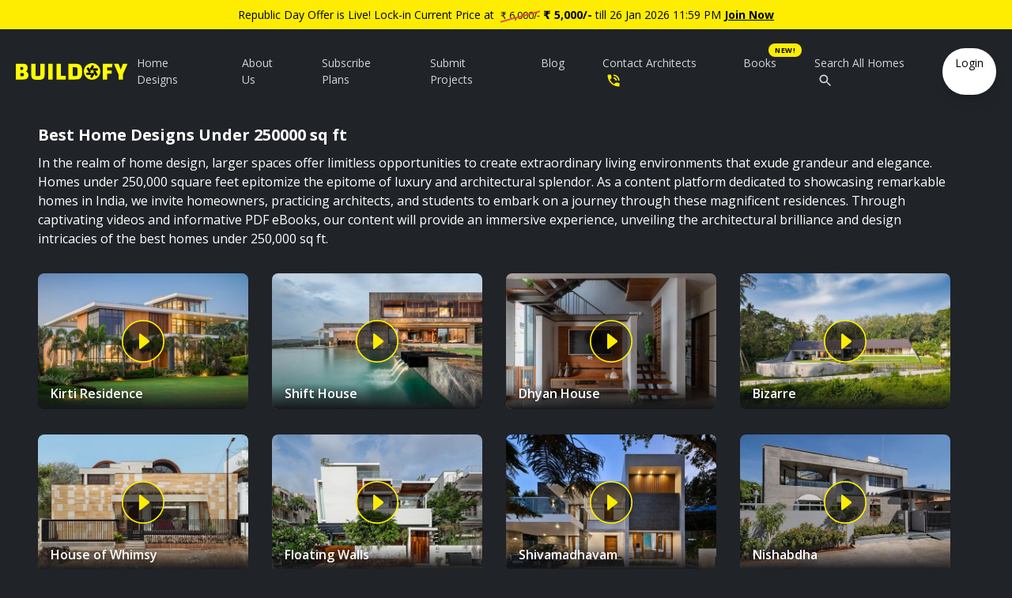

--- FILE ---
content_type: text/html; charset=utf-8
request_url: https://www.buildofy.com/home-design/under-250000sq-ft
body_size: 19033
content:
<!DOCTYPE html><html><head><meta charSet="utf-8"/><meta name="viewport" content="initial-scale=1.0, width=device-width"/><title>Home Designs Under 250000 sqft | Best House plan &lt; 250000sqft (Updated February 2025)</title><meta name="robots" content="index,follow"/><meta name="googlebot" content="index,follow"/><meta name="description" content="Best Home Designs under 250000 SqFt in India. Checkout the Best Houses and home desings by leading architects in India under 250000 SqFt (Updated February 2025)"/><link rel="canonical" href="https://www.buildofy.com/home-design/under-250000sq-ft"/><script type="application/ld+json">{
    "@context": "https://schema.org",
    "@type": "WebSite",
    "url": "https://www.buildofy.com",
    "potentialAction": [
      {
        "@type": "SearchAction",
        "target": "https://www.buildofy.com/projects?q={search_term_string}",
        "query-input": "required name=search_term_string"
      }
     ]
  }</script><meta name="next-head-count" content="8"/><link rel="apple-touch-icon" sizes="180x180" href="/apple-touch-icon.png?v=2"/><link rel="icon" type="image/png" sizes="32x32" href="/favicon-32x32.png?v=2"/><link rel="icon" type="image/png" sizes="16x16" href="/favicon-16x16.png?v=2"/><link rel="manifest" href="/site.webmanifest?v=2"/><link rel="mask-icon" href="/safari-pinned-tab.svg?v=2" color="#17181b"/><link rel="shortcut icon" href="/favicon.ico?v=2"/><meta name="msapplication-TileColor" content="#17181b"/><meta name="theme-color" content="#17181b"/><link rel="preconnect" href="https://fonts.gstatic.com" crossorigin /><link rel="preload" href="/_next/static/css/3ca3e56d4abe5209.css" as="style"/><link rel="stylesheet" href="/_next/static/css/3ca3e56d4abe5209.css" data-n-g=""/><noscript data-n-css=""></noscript><script defer="" nomodule="" src="/_next/static/chunks/polyfills-5cd94c89d3acac5f.js"></script><script src="/_next/static/chunks/webpack-4defc40585718cfa.js" defer=""></script><script src="/_next/static/chunks/framework-79bce4a3a540b080.js" defer=""></script><script src="/_next/static/chunks/main-c7bc998bdc9c0f31.js" defer=""></script><script src="/_next/static/chunks/pages/_app-6f8055bfeab226d1.js" defer=""></script><script src="/_next/static/chunks/4668-9506e7a2c5d6f56c.js" defer=""></script><script src="/_next/static/chunks/81-7422a7d6db70bdcd.js" defer=""></script><script src="/_next/static/chunks/2599-2843ef77240e4e10.js" defer=""></script><script src="/_next/static/chunks/5902-ae8c4d1da94fe64f.js" defer=""></script><script src="/_next/static/chunks/pages/home-design/%5Bid%5D-b81a15d0ec51751b.js" defer=""></script><script src="/_next/static/dO4sI6urHTKsujSKPtqAn/_buildManifest.js" defer=""></script><script src="/_next/static/dO4sI6urHTKsujSKPtqAn/_ssgManifest.js" defer=""></script><script src="/_next/static/dO4sI6urHTKsujSKPtqAn/_middlewareManifest.js" defer=""></script><style data-styled="" data-styled-version="5.3.5">*,::before,::after{box-sizing:border-box;border-width:0;border-style:solid;border-color:#d1d5db;--tw-translate-x:0;--tw-translate-y:0;--tw-rotate:0;--tw-skew-x:0;--tw-skew-y:0;--tw-scale-x:1;--tw-scale-y:1;--tw-pan-x:var(--tw-empty,/*!*/ /*!*/);--tw-pan-y:var(--tw-empty,/*!*/ /*!*/);--tw-pinch-zoom:var(--tw-empty,/*!*/ /*!*/);--tw-scroll-snap-strictness:proximity;--tw-ordinal:var(--tw-empty,/*!*/ /*!*/);--tw-slashed-zero:var(--tw-empty,/*!*/ /*!*/);--tw-numeric-figure:var(--tw-empty,/*!*/ /*!*/);--tw-numeric-spacing:var(--tw-empty,/*!*/ /*!*/);--tw-numeric-fraction:var(--tw-empty,/*!*/ /*!*/);--tw-ring-inset:var(--tw-empty,/*!*/ /*!*/);--tw-ring-offset-width:0px;--tw-ring-offset-color:#fff;--tw-ring-color:rgb(59 130 246 / 0.5);--tw-ring-offset-shadow:0 0 #0000;--tw-ring-shadow:0 0 #0000;--tw-shadow:0 0 #0000;--tw-shadow-colored:0 0 #0000;--tw-blur:var(--tw-empty,/*!*/ /*!*/);--tw-brightness:var(--tw-empty,/*!*/ /*!*/);--tw-contrast:var(--tw-empty,/*!*/ /*!*/);--tw-grayscale:var(--tw-empty,/*!*/ /*!*/);--tw-hue-rotate:var(--tw-empty,/*!*/ /*!*/);--tw-invert:var(--tw-empty,/*!*/ /*!*/);--tw-saturate:var(--tw-empty,/*!*/ /*!*/);--tw-sepia:var(--tw-empty,/*!*/ /*!*/);--tw-drop-shadow:var(--tw-empty,/*!*/ /*!*/);--tw-backdrop-blur:var(--tw-empty,/*!*/ /*!*/);--tw-backdrop-brightness:var(--tw-empty,/*!*/ /*!*/);--tw-backdrop-contrast:var(--tw-empty,/*!*/ /*!*/);--tw-backdrop-grayscale:var(--tw-empty,/*!*/ /*!*/);--tw-backdrop-hue-rotate:var(--tw-empty,/*!*/ /*!*/);--tw-backdrop-invert:var(--tw-empty,/*!*/ /*!*/);--tw-backdrop-opacity:var(--tw-empty,/*!*/ /*!*/);--tw-backdrop-saturate:var(--tw-empty,/*!*/ /*!*/);--tw-backdrop-sepia:var(--tw-empty,/*!*/ /*!*/);}/*!sc*/
::before,::after{--tw-content:'';}/*!sc*/
html{line-height:1.5;-webkit-text-size-adjust:100%;-moz-tab-size:4;tab-size:4;font-family:Open Sans,system-ui,-apple-system,BlinkMacSystemFont,"Segoe UI","Helvetica Neue",Arial,"Noto Sans",sans-serif,"Apple Color Emoji","Segoe UI Emoji","Segoe UI Symbol","Noto Color Emoji";}/*!sc*/
body{margin:0;line-height:inherit;}/*!sc*/
hr{height:0;color:inherit;border-top-width:1px;}/*!sc*/
abbr:where([title]){-webkit-text-decoration:underline dotted;text-decoration:underline dotted;}/*!sc*/
h1,h2,h3,h4,h5,h6{font-size:inherit;font-weight:inherit;}/*!sc*/
a{color:inherit;-webkit-text-decoration:inherit;text-decoration:inherit;}/*!sc*/
b,strong{font-weight:bolder;}/*!sc*/
code,kbd,samp,pre{font-family:Menlo,Monaco,Consolas,"Liberation Mono","Courier New",monospace;font-size:1em;}/*!sc*/
small{font-size:80%;}/*!sc*/
sub,sup{font-size:75%;line-height:0;position:relative;vertical-align:baseline;}/*!sc*/
sub{bottom:-0.25em;}/*!sc*/
sup{top:-0.5em;}/*!sc*/
table{text-indent:0;border-color:inherit;border-collapse:collapse;}/*!sc*/
button,input,optgroup,select,textarea{font-family:inherit;font-size:100%;line-height:inherit;color:inherit;margin:0;padding:0;}/*!sc*/
button,select{text-transform:none;}/*!sc*/
button,[type="button"],[type="reset"],[type="submit"]{-webkit-appearance:button;background-color:transparent;background-image:none;}/*!sc*/
:-moz-focusring{outline:auto;}/*!sc*/
:-moz-ui-invalid{box-shadow:none;}/*!sc*/
progress{vertical-align:baseline;}/*!sc*/
::-webkit-inner-spin-button,::-webkit-outer-spin-button{height:auto;}/*!sc*/
[type="search"]{-webkit-appearance:textfield;outline-offset:-2px;}/*!sc*/
::-webkit-search-decoration{-webkit-appearance:none;}/*!sc*/
::-webkit-file-upload-button{-webkit-appearance:button;font:inherit;}/*!sc*/
summary{display:list-item;}/*!sc*/
blockquote,dl,dd,h1,h2,h3,h4,h5,h6,hr,figure,p,pre{margin:0;}/*!sc*/
fieldset{margin:0;padding:0;}/*!sc*/
legend{padding:0;}/*!sc*/
ol,ul,menu{list-style:none;margin:0;padding:0;}/*!sc*/
textarea{resize:vertical;}/*!sc*/
input::-moz-placeholder,textarea::-moz-placeholder{opacity:1;color:#9ca3af;}/*!sc*/
input:-ms-input-placeholder,textarea:-ms-input-placeholder{opacity:1;color:#9ca3af;}/*!sc*/
input::-webkit-input-placeholder,textarea::-webkit-input-placeholder{opacity:1;color:#9ca3af;}/*!sc*/
input::-moz-placeholder,textarea::-moz-placeholder{opacity:1;color:#9ca3af;}/*!sc*/
input:-ms-input-placeholder,textarea:-ms-input-placeholder{opacity:1;color:#9ca3af;}/*!sc*/
input::placeholder,textarea::placeholder{opacity:1;color:#9ca3af;}/*!sc*/
button,[role="button"]{cursor:pointer;}/*!sc*/
:disabled,[disabled]{cursor:default;}/*!sc*/
img,svg,video,canvas,audio,iframe,embed,object{display:block;vertical-align:middle;}/*!sc*/
img,video{max-width:100%;height:auto;}/*!sc*/
[hidden]{display:none;}/*!sc*/
@-webkit-keyframes spin{to{-webkit-transform:rotate(360deg);-ms-transform:rotate(360deg);transform:rotate(360deg);}}/*!sc*/
@keyframes spin{to{-webkit-transform:rotate(360deg);-ms-transform:rotate(360deg);transform:rotate(360deg);}}/*!sc*/
@-webkit-keyframes ping{75%,100%{-webkit-transform:scale(2);-ms-transform:scale(2);transform:scale(2);opacity:0;}}/*!sc*/
@keyframes ping{75%,100%{-webkit-transform:scale(2);-ms-transform:scale(2);transform:scale(2);opacity:0;}}/*!sc*/
@-webkit-keyframes pulse{50%{opacity:.5;}}/*!sc*/
@keyframes pulse{50%{opacity:.5;}}/*!sc*/
@-webkit-keyframes bounce{0%,100%{-webkit-transform:translateY(-25%);-ms-transform:translateY(-25%);transform:translateY(-25%);-webkit-animation-timing-function:cubic-bezier(0.8,0,1,1);animation-timing-function:cubic-bezier(0.8,0,1,1);}50%{-webkit-transform:none;-ms-transform:none;transform:none;-webkit-animation-timing-function:cubic-bezier(0,0,0.2,1);animation-timing-function:cubic-bezier(0,0,0.2,1);}}/*!sc*/
@keyframes bounce{0%,100%{-webkit-transform:translateY(-25%);-ms-transform:translateY(-25%);transform:translateY(-25%);-webkit-animation-timing-function:cubic-bezier(0.8,0,1,1);animation-timing-function:cubic-bezier(0.8,0,1,1);}50%{-webkit-transform:none;-ms-transform:none;transform:none;-webkit-animation-timing-function:cubic-bezier(0,0,0.2,1);animation-timing-function:cubic-bezier(0,0,0.2,1);}}/*!sc*/
data-styled.g1[id="sc-global-XPMxO1"]{content:"sc-global-XPMxO1,"}/*!sc*/
.iKuuyS{display:'inline-block';vertical-align:'middle';}/*!sc*/
data-styled.g50[id="sc-1t3r7z9-2"]{content:"iKuuyS,"}/*!sc*/
.kYApCp{--tw-text-opacity:1;color:rgb(209 213 219 / var(--tw-text-opacity));-webkit-transition-property:background-color,border-color,color,fill,stroke;transition-property:background-color,border-color,color,fill,stroke;-webkit-transition-duration:300ms;transition-duration:300ms;cursor:pointer;}/*!sc*/
.kYApCp:hover{--tw-text-opacity:1;color:rgb(75 85 99 / var(--tw-text-opacity));}/*!sc*/
data-styled.g51[id="sc-1oxu59b-0"]{content:"kYApCp,"}/*!sc*/
.jlDFMf{margin-top:1rem;margin-bottom:2rem;text-align:justify;--tw-text-opacity:1;color:rgb(209 213 219 / var(--tw-text-opacity));}/*!sc*/
@media(min-width:768px){.jlDFMf{width:24rem;}}/*!sc*/
data-styled.g52[id="sc-1oxu59b-1"]{content:"jlDFMf,"}/*!sc*/
.jCgZVu{display:-webkit-box;display:-webkit-flex;display:-ms-flexbox;display:flex;-webkit-flex-direction:column;-ms-flex-direction:column;flex-direction:column;}/*!sc*/
@media (min-width:768px){.jCgZVu{-webkit-flex-direction:row;-ms-flex-direction:row;flex-direction:row;}}/*!sc*/
data-styled.g53[id="sc-1oxu59b-2"]{content:"jCgZVu,"}/*!sc*/
.czEsDy{-webkit-transition-property:background-color,border-color,color,fill,stroke,opacity,box-shadow,-webkit-transform;-webkit-transition-property:background-color,border-color,color,fill,stroke,opacity,box-shadow,transform;transition-property:background-color,border-color,color,fill,stroke,opacity,box-shadow,transform;-webkit-transition-duration:200ms;transition-duration:200ms;-webkit-box-flex:1;-webkit-flex-grow:1;-ms-flex-positive:1;flex-grow:1;width:100%;height:3rem;padding-left:1rem;padding-right:1rem;margin-bottom:0.75rem;--tw-bg-opacity:1;background-color:rgb(255 255 255 / var(--tw-bg-opacity));border-width:1px;--tw-border-opacity:1;border-color:rgb(209 213 219 / var(--tw-border-opacity));border-radius:0.25rem;--tw-shadow:0 1px 2px 0 rgba(0,0,0,0.05);--tw-shadow-colored:0 1px 2px 0 var(--tw-shadow-color);box-shadow:var(--tw-ring-offset-shadow,0 0 #0000),var(--tw-ring-shadow,0 0 #0000),var(--tw-shadow);-webkit-appearance:none;-moz-appearance:none;appearance:none;}/*!sc*/
.czEsDy:focus{--tw-border-opacity:1;border-color:rgb(75 85 99 / var(--tw-border-opacity));outline:2px solid transparent;outline-offset:2px;--tw-shadow:0 0 0 3px rgba(66,153,225,0.5);--tw-shadow-colored:0 0 0 3px var(--tw-shadow-color);box-shadow:var(--tw-ring-offset-shadow,0 0 #0000),var(--tw-ring-shadow,0 0 #0000),var(--tw-shadow);}/*!sc*/
@media (min-width:768px){.czEsDy{margin-right:0.5rem;margin-bottom:0;}}/*!sc*/
data-styled.g54[id="sc-1oxu59b-3"]{content:"czEsDy,"}/*!sc*/
.CcIMT{-webkit-transition-property:background-color,border-color,color,fill,stroke,opacity,box-shadow,-webkit-transform;-webkit-transition-property:background-color,border-color,color,fill,stroke,opacity,box-shadow,transform;transition-property:background-color,border-color,color,fill,stroke,opacity,box-shadow,transform;-webkit-transition-duration:200ms;transition-duration:200ms;display:-webkit-inline-box;display:-webkit-inline-flex;display:-ms-inline-flexbox;display:inline-flex;-webkit-align-items:center;-webkit-box-align:center;-ms-flex-align:center;align-items:center;-webkit-box-pack:center;-webkit-justify-content:center;-ms-flex-pack:center;justify-content:center;height:3rem;padding-left:1.5rem;padding-right:1.5rem;font-weight:500;--tw-text-opacity:1;color:rgb(0 0 0 / var(--tw-text-opacity));border-color:transparent;border-radius:0.375rem;--tw-bg-opacity:1;background-color:rgb(254 237 1 / var(--tw-bg-opacity));}/*!sc*/
.CcIMT:hover{--tw-bg-opacity:1;background-color:rgb(234 179 8 / var(--tw-bg-opacity));}/*!sc*/
.CcIMT:focus{outline:2px solid transparent;outline-offset:2px;--tw-border-opacity:1;border-color:rgb(161 98 7 / var(--tw-border-opacity));--tw-shadow:0 0 0 3px rgba(66,153,225,0.5);--tw-shadow-colored:0 0 0 3px var(--tw-shadow-color);box-shadow:var(--tw-ring-offset-shadow,0 0 #0000),var(--tw-ring-shadow,0 0 #0000),var(--tw-shadow);}/*!sc*/
.CcIMT:active{--tw-bg-opacity:1;background-color:rgb(161 98 7 / var(--tw-bg-opacity));}/*!sc*/
data-styled.g55[id="sc-1oxu59b-4"]{content:"CcIMT,"}/*!sc*/
.fNDmHT{margin-top:0.5rem;font-size:0.875rem;--tw-text-opacity:1;color:rgb(209 213 219 / var(--tw-text-opacity));}/*!sc*/
data-styled.g57[id="sc-1oxu59b-6"]{content:"fNDmHT,"}/*!sc*/
.gZcbhT{display:-webkit-box;display:-webkit-flex;display:-ms-flexbox;display:flex;-webkit-flex-direction:column;-ms-flex-direction:column;flex-direction:column;margin-top:1rem;margin-bottom:2rem;}/*!sc*/
@media (min-width:640px){.gZcbhT{margin-top:0;margin-bottom:0;}}/*!sc*/
data-styled.g58[id="sc-1oxu59b-7"]{content:"gZcbhT,"}/*!sc*/
.khyZAy{font-size:1.125rem;font-weight:700;text-align:center;--tw-text-opacity:1;color:rgb(209 213 219 / var(--tw-text-opacity));}/*!sc*/
@media (min-width:640px){.khyZAy{text-align:left;}}/*!sc*/
data-styled.g59[id="sc-1oxu59b-8"]{content:"khyZAy,"}/*!sc*/
.jqwhRQ{display:-webkit-box;display:-webkit-flex;display:-ms-flexbox;display:flex;-webkit-flex-direction:row;-ms-flex-direction:row;flex-direction:row;-webkit-align-items:center;-webkit-box-align:center;-ms-flex-align:center;align-items:center;-webkit-align-self:center;-ms-flex-item-align:center;align-self:center;margin-top:0.5rem;}/*!sc*/
.jqwhRQ > :not([hidden]) ~ :not([hidden]){--tw-space-x-reverse:0;margin-right:calc(1rem * var(--tw-space-x-reverse));margin-left:calc(1rem * calc(1 - var(--tw-space-x-reverse)));}/*!sc*/
@media (min-width:640px){.jqwhRQ{-webkit-align-self:auto;-ms-flex-item-align:auto;align-self:auto;}}/*!sc*/
data-styled.g60[id="sc-1oxu59b-9"]{content:"jqwhRQ,"}/*!sc*/
.koIOXA{--tw-text-opacity:1;color:rgb(209 213 219 / var(--tw-text-opacity));-webkit-transition-property:background-color,border-color,color,fill,stroke;transition-property:background-color,border-color,color,fill,stroke;-webkit-transition-duration:300ms;transition-duration:300ms;}/*!sc*/
.koIOXA:hover{--tw-text-opacity:1;color:rgb(75 85 99 / var(--tw-text-opacity));}/*!sc*/
data-styled.g61[id="sc-1oxu59b-10"]{content:"koIOXA,"}/*!sc*/
.eeFqIN{--tw-text-opacity:1;color:rgb(209 213 219 / var(--tw-text-opacity));-webkit-transition-property:background-color,border-color,color,fill,stroke;transition-property:background-color,border-color,color,fill,stroke;-webkit-transition-duration:300ms;transition-duration:300ms;}/*!sc*/
.eeFqIN:hover{--tw-text-opacity:1;color:rgb(75 85 99 / var(--tw-text-opacity));}/*!sc*/
data-styled.g62[id="sc-1oxu59b-11"]{content:"eeFqIN,"}/*!sc*/
.eOmUIU{height:1.5rem;}/*!sc*/
data-styled.g63[id="sc-1oxu59b-12"]{content:"eOmUIU,"}/*!sc*/
.cRbesL{--tw-text-opacity:1;color:rgb(209 213 219 / var(--tw-text-opacity));-webkit-transition-property:background-color,border-color,color,fill,stroke;transition-property:background-color,border-color,color,fill,stroke;-webkit-transition-duration:300ms;transition-duration:300ms;}/*!sc*/
.cRbesL:hover{--tw-text-opacity:1;color:rgb(75 85 99 / var(--tw-text-opacity));}/*!sc*/
data-styled.g64[id="sc-1oxu59b-13"]{content:"cRbesL,"}/*!sc*/
.esckjw{--tw-text-opacity:1;color:rgb(209 213 219 / var(--tw-text-opacity));-webkit-transition-property:background-color,border-color,color,fill,stroke;transition-property:background-color,border-color,color,fill,stroke;-webkit-transition-duration:300ms;transition-duration:300ms;}/*!sc*/
.esckjw:hover{--tw-text-opacity:1;color:rgb(75 85 99 / var(--tw-text-opacity));}/*!sc*/
data-styled.g65[id="sc-1oxu59b-14"]{content:"esckjw,"}/*!sc*/
.jxuvtF{--tw-text-opacity:1;color:rgb(209 213 219 / var(--tw-text-opacity));-webkit-transition-property:background-color,border-color,color,fill,stroke;transition-property:background-color,border-color,color,fill,stroke;-webkit-transition-duration:300ms;transition-duration:300ms;}/*!sc*/
.jxuvtF:hover{--tw-text-opacity:1;color:rgb(75 85 99 / var(--tw-text-opacity));}/*!sc*/
data-styled.g66[id="sc-1oxu59b-15"]{content:"jxuvtF,"}/*!sc*/
.dmmWEc{margin-top:1rem;text-align:center;--tw-text-opacity:1;color:rgb(255 255 255 / var(--tw-text-opacity));}/*!sc*/
data-styled.g67[id="sc-1oxu59b-16"]{content:"dmmWEc,"}/*!sc*/
.dZzpUu{--tw-text-opacity:1;color:rgb(220 38 38 / var(--tw-text-opacity));}/*!sc*/
data-styled.g68[id="sc-1oxu59b-17"]{content:"dZzpUu,"}/*!sc*/
.cIbhlz{padding-top:1rem;padding-bottom:1rem;font-size:0.875rem;text-align:center;--tw-text-opacity:1;color:rgb(209 213 219 / var(--tw-text-opacity));}/*!sc*/
data-styled.g69[id="sc-1oxu59b-18"]{content:"cIbhlz,"}/*!sc*/
.enbaE{display:-webkit-box;display:-webkit-flex;display:-ms-flexbox;display:flex;-webkit-flex-direction:column;-ms-flex-direction:column;flex-direction:column;margin-top:1rem;}/*!sc*/
@media (min-width:640px){.enbaE{margin-top:0;}}/*!sc*/
data-styled.g70[id="sc-1oxu59b-19"]{content:"enbaE,"}/*!sc*/
.hYcacf{margin-bottom:0.5rem;font-size:1.125rem;font-weight:700;--tw-text-opacity:1;color:rgb(209 213 219 / var(--tw-text-opacity));}/*!sc*/
@media (min-width:640px){.hYcacf{margin-left:0;margin-right:0;}}/*!sc*/
data-styled.g71[id="sc-1oxu59b-20"]{content:"hYcacf,"}/*!sc*/
.fPJYLw{margin-left:auto;margin-right:auto;}/*!sc*/
@media (min-width:640px){.fPJYLw{margin-left:0;margin-right:0;}}/*!sc*/
data-styled.g72[id="sc-1oxu59b-21"]{content:"fPJYLw,"}/*!sc*/
.ehNpDw{margin-top:2rem;--tw-bg-opacity:1;background-color:rgb(23 24 27 / var(--tw-bg-opacity));}/*!sc*/
data-styled.g73[id="sc-1oxu59b-22"]{content:"ehNpDw,"}/*!sc*/
.bsKIIq{padding-left:1rem;padding-right:1rem;padding-top:4rem;margin-left:auto;margin-right:auto;text-align:center;}/*!sc*/
@media (min-width:640px){.bsKIIq{max-width:36rem;text-align:left;}}/*!sc*/
@media (min-width:768px){.bsKIIq{max-width:100%;padding-left:6rem;padding-right:6rem;}}/*!sc*/
@media (min-width:1024px){.bsKIIq{max-width:1280px;padding-left:2rem;padding-right:2rem;}}/*!sc*/
data-styled.g74[id="sc-1oxu59b-23"]{content:"bsKIIq,"}/*!sc*/
.hVTJbJ{margin-bottom:0.5rem;font-size:1.5rem;font-weight:700;text-align:center;--tw-text-opacity:1;color:rgb(255 255 255 / var(--tw-text-opacity));margin-left:10px;}/*!sc*/
data-styled.g75[id="sc-1oxu59b-24"]{content:"hVTJbJ,"}/*!sc*/
.dHsbnV{margin-bottom:2rem;border-bottom-width:1px;--tw-border-opacity:1;border-color:rgb(31 41 55 / var(--tw-border-opacity));}/*!sc*/
data-styled.g76[id="sc-1oxu59b-25"]{content:"dHsbnV,"}/*!sc*/
.RMTgW{display:grid;row-gap:2.5rem;margin-bottom:2rem;}/*!sc*/
@media (min-width:1024px){.RMTgW{grid-template-columns:repeat(5,minmax(0,1fr));}}/*!sc*/
data-styled.g77[id="sc-1oxu59b-26"]{content:"RMTgW,"}/*!sc*/
.gWqiKm{font-size:1.125rem;font-weight:700;--tw-text-opacity:1;color:rgb(255 255 255 / var(--tw-text-opacity));}/*!sc*/
data-styled.g78[id="sc-1oxu59b-27"]{content:"gWqiKm,"}/*!sc*/
.jqdhzL{margin-top:0.5rem;}/*!sc*/
.jqdhzL > :not([hidden]) ~ :not([hidden]){--tw-space-y-reverse:0;margin-top:calc(0.5rem * calc(1 - var(--tw-space-y-reverse)));margin-bottom:calc(0.5rem * var(--tw-space-y-reverse));}/*!sc*/
data-styled.g79[id="sc-1oxu59b-28"]{content:"jqdhzL,"}/*!sc*/
.hMtJLE{font-size:1.125rem;font-weight:700;--tw-text-opacity:1;color:rgb(255 255 255 / var(--tw-text-opacity));}/*!sc*/
data-styled.g80[id="sc-1oxu59b-29"]{content:"hMtJLE,"}/*!sc*/
.fOMweq{margin-top:0.5rem;}/*!sc*/
.fOMweq > :not([hidden]) ~ :not([hidden]){--tw-space-y-reverse:0;margin-top:calc(0.5rem * calc(1 - var(--tw-space-y-reverse)));margin-bottom:calc(0.5rem * var(--tw-space-y-reverse));}/*!sc*/
data-styled.g81[id="sc-1oxu59b-30"]{content:"fOMweq,"}/*!sc*/
.cCSOCR{font-size:1.125rem;font-weight:700;--tw-text-opacity:1;color:rgb(255 255 255 / var(--tw-text-opacity));}/*!sc*/
data-styled.g82[id="sc-1oxu59b-31"]{content:"cCSOCR,"}/*!sc*/
.lkxBiY{margin-top:0.5rem;}/*!sc*/
.lkxBiY > :not([hidden]) ~ :not([hidden]){--tw-space-y-reverse:0;margin-top:calc(0.5rem * calc(1 - var(--tw-space-y-reverse)));margin-bottom:calc(0.5rem * var(--tw-space-y-reverse));}/*!sc*/
data-styled.g83[id="sc-1oxu59b-32"]{content:"lkxBiY,"}/*!sc*/
.hvxMKP{font-size:1.125rem;font-weight:700;--tw-text-opacity:1;color:rgb(255 255 255 / var(--tw-text-opacity));}/*!sc*/
data-styled.g84[id="sc-1oxu59b-33"]{content:"hvxMKP,"}/*!sc*/
.hqNpVi{margin-top:0.5rem;}/*!sc*/
.hqNpVi > :not([hidden]) ~ :not([hidden]){--tw-space-y-reverse:0;margin-top:calc(0.5rem * calc(1 - var(--tw-space-y-reverse)));margin-bottom:calc(0.5rem * var(--tw-space-y-reverse));}/*!sc*/
data-styled.g85[id="sc-1oxu59b-34"]{content:"hqNpVi,"}/*!sc*/
.jxUEan > :not([hidden]) ~ :not([hidden]){--tw-space-y-reverse:0;margin-top:calc(0.5rem * calc(1 - var(--tw-space-y-reverse)));margin-bottom:calc(0.5rem * var(--tw-space-y-reverse));}/*!sc*/
data-styled.g86[id="sc-1oxu59b-35"]{content:"jxUEan,"}/*!sc*/
.kEaJqf{display:-webkit-box;display:-webkit-flex;display:-ms-flexbox;display:flex;-webkit-flex-direction:column;-ms-flex-direction:column;flex-direction:column;padding-left:0;padding-right:0;padding-top:1.25rem;padding-bottom:1.25rem;margin-bottom:2rem;border-top-width:1px;border-bottom-width:1px;--tw-border-opacity:1;border-color:rgb(31 41 55 / var(--tw-border-opacity));}/*!sc*/
@media (min-width:640px){.kEaJqf{-webkit-flex-direction:row;-ms-flex-direction:row;flex-direction:row;}}/*!sc*/
data-styled.g87[id="sc-1oxu59b-36"]{content:"kEaJqf,"}/*!sc*/
.jNQuZO{-webkit-flex-basis:40%;-ms-flex-preferred-size:40%;flex-basis:40%;}/*!sc*/
data-styled.g88[id="sc-1oxu59b-37"]{content:"jNQuZO,"}/*!sc*/
.lgjYOs{margin-left:auto;margin-right:auto;}/*!sc*/
@media (min-width:640px){.lgjYOs{margin-left:0;margin-right:0;}}/*!sc*/
data-styled.g89[id="sc-1oxu59b-38"]{content:"lgjYOs,"}/*!sc*/
.hHvxfy{-webkit-flex-basis:20%;-ms-flex-preferred-size:20%;flex-basis:20%;}/*!sc*/
data-styled.g90[id="sc-1oxu59b-39"]{content:"hHvxfy,"}/*!sc*/
.kFhyCn{font-size:1.125rem;font-weight:700;--tw-text-opacity:1;color:rgb(255 255 255 / var(--tw-text-opacity));}/*!sc*/
data-styled.g91[id="sc-1oxu59b-40"]{content:"kFhyCn,"}/*!sc*/
.dDEcoU{margin-top:0.5rem;}/*!sc*/
.dDEcoU > :not([hidden]) ~ :not([hidden]){--tw-space-y-reverse:0;margin-top:calc(0.5rem * calc(1 - var(--tw-space-y-reverse)));margin-bottom:calc(0.5rem * var(--tw-space-y-reverse));}/*!sc*/
data-styled.g92[id="sc-1oxu59b-41"]{content:"dDEcoU,"}/*!sc*/
.cFBjGw{-webkit-flex-basis:40%;-ms-flex-preferred-size:40%;flex-basis:40%;}/*!sc*/
data-styled.g93[id="sc-1oxu59b-42"]{content:"cFBjGw,"}/*!sc*/
.iaNeYG{display:-webkit-box;display:-webkit-flex;display:-ms-flexbox;display:flex;-webkit-flex-direction:column;-ms-flex-direction:column;flex-direction:column;-webkit-box-pack:justify;-webkit-justify-content:space-between;-ms-flex-pack:justify;justify-content:space-between;margin-bottom:2.5rem;}/*!sc*/
@media (min-width:640px){.iaNeYG{-webkit-flex-direction:row;-ms-flex-direction:row;flex-direction:row;}}/*!sc*/
data-styled.g94[id="sc-1oxu59b-43"]{content:"iaNeYG,"}/*!sc*/
.tZDVz{font-size:1.125rem;font-weight:700;--tw-text-opacity:1;color:rgb(255 255 255 / var(--tw-text-opacity));margin-bottom:0.5rem;}/*!sc*/
data-styled.g95[id="sc-1oxu59b-44"]{content:"tZDVz,"}/*!sc*/
body{height:100%;overflow-x:hidden;font-family:Open Sans,system-ui,-apple-system,BlinkMacSystemFont,"Segoe UI","Helvetica Neue",Arial,"Noto Sans",sans-serif,"Apple Color Emoji","Segoe UI Emoji","Segoe UI Symbol","Noto Color Emoji";-webkit-font-smoothing:antialiased;-moz-osx-font-smoothing:grayscale;--tw-bg-opacity:1;background-color:rgb(32 35 40 / var(--tw-bg-opacity));}/*!sc*/
data-styled.g121[id="sc-global-dGXFPT1"]{content:"sc-global-dGXFPT1,"}/*!sc*/
.jasVum{display:-webkit-box;display:-webkit-flex;display:-ms-flexbox;display:flex;-webkit-flex-direction:column;-ms-flex-direction:column;flex-direction:column;min-height:100vh;}/*!sc*/
data-styled.g122[id="sc-urh04c-0"]{content:"jasVum,"}/*!sc*/
.eUrHVC{-webkit-box-flex:1;-webkit-flex-grow:1;-ms-flex-positive:1;flex-grow:1;}/*!sc*/
data-styled.g123[id="sc-urh04c-1"]{content:"eUrHVC,"}/*!sc*/
.fxoBvF{position:absolute;top:50%;left:50%;z-index:1;-webkit-transform:translate(-50%,-50%);-ms-transform:translate(-50%,-50%);transform:translate(-50%,-50%);}/*!sc*/
data-styled.g127[id="sc-1na7srm-0"]{content:"fxoBvF,"}/*!sc*/
.kgkZLm{padding-left:1rem;padding-right:1rem;padding-top:0.5rem;padding-bottom:0.5rem;font-size:1rem;--tw-text-opacity:1;color:rgb(0 0 0 / var(--tw-text-opacity));--tw-bg-opacity:1;background-color:rgb(255 255 255 / var(--tw-bg-opacity));border-radius:9999px;--tw-shadow:0 10px 15px -3px rgba(0,0,0,0.1),0 4px 6px -2px rgba(0,0,0,0.05);--tw-shadow-colored:0 10px 15px -3px var(--tw-shadow-color),0 4px 6px -2px var(--tw-shadow-color);box-shadow:var(--tw-ring-offset-shadow,0 0 #0000),var(--tw-ring-shadow,0 0 #0000),var(--tw-shadow);cursor:pointer;}/*!sc*/
.kgkZLm:focus{outline:2px solid transparent;outline-offset:2px;}/*!sc*/
data-styled.g139[id="sc-w4giq8-0"]{content:"kgkZLm,"}/*!sc*/
.iotuOY{padding-left:0.75rem;padding-right:0.75rem;padding-top:0.5rem;padding-bottom:0.5rem;font-size:0.875rem;font-weight:500;--tw-text-opacity:1;color:rgb(209 213 219 / var(--tw-text-opacity));border-radius:0.375rem;}/*!sc*/
.iotuOY:hover{--tw-text-opacity:1;color:rgb(255 255 255 / var(--tw-text-opacity));--tw-bg-opacity:1;background-color:rgb(55 65 81 / var(--tw-bg-opacity));}/*!sc*/
.iotuOY:focus{outline:2px solid transparent;outline-offset:2px;--tw-text-opacity:1;color:rgb(255 255 255 / var(--tw-text-opacity));--tw-bg-opacity:1;background-color:rgb(55 65 81 / var(--tw-bg-opacity));}/*!sc*/
data-styled.g140[id="sc-9kcamt-0"]{content:"iotuOY,"}/*!sc*/
.dumaVR{margin-left:0.25rem;}/*!sc*/
data-styled.g142[id="sc-9kcamt-2"]{content:"dumaVR,"}/*!sc*/
.HRBoh{font-size:0.875rem;cursor:pointer;}/*!sc*/
data-styled.g144[id="sc-9kcamt-4"]{content:"HRBoh,"}/*!sc*/
.hHNtqA{position:absolute;padding-left:8px;padding-right:8px;padding-top:2px;padding-bottom:2px;font-size:9px;font-weight:700;-webkit-letter-spacing:0.05em;-moz-letter-spacing:0.05em;-ms-letter-spacing:0.05em;letter-spacing:0.05em;text-transform:uppercase;border-radius:9999px;--tw-bg-opacity:1;background-color:rgb(254 237 1 / var(--tw-bg-opacity));--tw-text-opacity:1;color:rgb(0 0 0 / var(--tw-text-opacity));top:-6px;right:-20px;}/*!sc*/
data-styled.g145[id="sc-9kcamt-5"]{content:"hHNtqA,"}/*!sc*/
.cLHcGF{width:100%;margin-bottom:1rem;}/*!sc*/
data-styled.g146[id="sc-9kcamt-6"]{content:"cLHcGF,"}/*!sc*/
.hmpWRe{position:relative;display:inline-block;}/*!sc*/
.hmpWRe:before{position:absolute;content:'';left:0;top:50%;right:0;border-color:currentcolor #eb4c4c #eb4c4c;border-top:2px solid #eb4c4c;-webkit-transform:skewY(-15deg);-ms-transform:skewY(-15deg);transform:skewY(-15deg);}/*!sc*/
data-styled.g147[id="sc-9kcamt-7"]{content:"hmpWRe,"}/*!sc*/
.kalluC{font-weight:700;-webkit-text-decoration-line:underline;text-decoration-line:underline;cursor:pointer;}/*!sc*/
data-styled.g148[id="sc-101z67o-0"]{content:"kalluC,"}/*!sc*/
.JolRi{margin-left:0.25rem;margin-right:0.25rem;font-size:0.75rem;}/*!sc*/
data-styled.g149[id="sc-101z67o-1"]{content:"JolRi,"}/*!sc*/
.jNrbgW{font-weight:700;}/*!sc*/
data-styled.g150[id="sc-101z67o-2"]{content:"jNrbgW,"}/*!sc*/
.gPEEmY{--tw-text-opacity:1;color:rgb(0 0 0 / var(--tw-text-opacity));--tw-bg-opacity:1;background-color:rgb(254 237 1 / var(--tw-bg-opacity));padding:0.25rem;margin-bottom:0.25rem;font-size:0.75rem;text-align:center;}/*!sc*/
@media (min-width:640px){.gPEEmY{font-size:0.875rem;padding-top:0.5rem;padding-bottom:0.5rem;}}/*!sc*/
data-styled.g151[id="sc-101z67o-3"]{content:"gPEEmY,"}/*!sc*/
.iAuSnA{position:absolute;top:0;object-fit:cover;object-position:center;width:100%;height:10rem;border-radius:0.5rem;cursor:pointer;}/*!sc*/
@media only screen and (min-width:1000px){.iAuSnA{height:172px;}}/*!sc*/
data-styled.g152[id="sc-y8b6kj-0"]{content:"iAuSnA,"}/*!sc*/
.fgznuf{width:266px;position:relative;-webkit-transition:-webkit-transform .25s cubic-bezier(0.33,0.04,0.63,0.93),-webkit-transform .25s cubic-bezier(0.33,0.04,0.63,0.93),-o-transform .25s cubic-bezier(0.33,0.04,0.63,0.93);-webkit-transition:transform .25s cubic-bezier(0.33,0.04,0.63,0.93),-webkit-transform .25s cubic-bezier(0.33,0.04,0.63,0.93),-o-transform .25s cubic-bezier(0.33,0.04,0.63,0.93);transition:transform .25s cubic-bezier(0.33,0.04,0.63,0.93),-webkit-transform .25s cubic-bezier(0.33,0.04,0.63,0.93),-o-transform .25s cubic-bezier(0.33,0.04,0.63,0.93);}/*!sc*/
data-styled.g153[id="sc-y8b6kj-1"]{content:"fgznuf,"}/*!sc*/
.gbNYkt{background:linear-gradient(to bottom,rgba(0,0,0,0) 0%,rgba(23,24,27,1) 100%);position:absolute;bottom:0;display:-webkit-box;display:-webkit-flex;display:-ms-flexbox;display:flex;width:100%;border-bottom-left-radius:0.5rem;border-bottom-right-radius:0.5rem;}/*!sc*/
data-styled.g154[id="sc-y8b6kj-2"]{content:"gbNYkt,"}/*!sc*/
.jkcbJv{-webkit-transition-property:background-color,border-color,color,fill,stroke,opacity,box-shadow,-webkit-transform;-webkit-transition-property:background-color,border-color,color,fill,stroke,opacity,box-shadow,transform;transition-property:background-color,border-color,color,fill,stroke,opacity,box-shadow,transform;-webkit-transition-timing-function:cubic-bezier(0.4,0,0.2,1);transition-timing-function:cubic-bezier(0.4,0,0.2,1);-webkit-transition-duration:200ms;transition-duration:200ms;}/*!sc*/
data-styled.g155[id="sc-y8b6kj-3"]{content:"jkcbJv,"}/*!sc*/
.ilINFQ{position:relative;bottom:0;padding-bottom:0.5rem;padding-left:1rem;font-weight:600;overflow:hidden;text-overflow:ellipsis;white-space:nowrap;}/*!sc*/
data-styled.g156[id="sc-y8b6kj-4"]{content:"ilINFQ,"}/*!sc*/
.fJdCla{margin-left:0.25rem;margin-right:0.25rem;}/*!sc*/
data-styled.g157[id="sc-y8b6kj-5"]{content:"fJdCla,"}/*!sc*/
.cKgQqe{top:160px;display:none;z-index:10;width:100%;border-bottom-left-radius:0.5rem;border-bottom-right-radius:0.5rem;--tw-bg-opacity:1;background-color:rgb(23 24 27 / var(--tw-bg-opacity));}/*!sc*/
data-styled.g158[id="sc-y8b6kj-6"]{content:"cKgQqe,"}/*!sc*/
.dUsmcT{cursor:pointer;}/*!sc*/
data-styled.g159[id="sc-y8b6kj-7"]{content:"dUsmcT,"}/*!sc*/
.bEwOXp{height:172px;position:relative;--tw-text-opacity:1;color:rgb(255 255 255 / var(--tw-text-opacity));text-shadow:0 2px 10px rgba(0,0,0,0.5);}/*!sc*/
data-styled.g160[id="sc-y8b6kj-8"]{content:"bEwOXp,"}/*!sc*/
.ebwLtV{cursor:pointer;}/*!sc*/
data-styled.g161[id="sc-y8b6kj-9"]{content:"ebwLtV,"}/*!sc*/
.clHJZc{padding-top:1rem;padding-left:1rem;font-size:0.875rem;font-weight:700;}/*!sc*/
data-styled.g163[id="sc-y8b6kj-11"]{content:"clHJZc,"}/*!sc*/
.ccCcnE{display:-webkit-box;display:-webkit-flex;display:-ms-flexbox;display:flex;padding-left:1rem;padding-right:1rem;font-size:0.875rem;}/*!sc*/
data-styled.g164[id="sc-y8b6kj-12"]{content:"ccCcnE,"}/*!sc*/
.biZMrX{overflow:hidden;text-overflow:ellipsis;white-space:nowrap;}/*!sc*/
data-styled.g165[id="sc-y8b6kj-13"]{content:"biZMrX,"}/*!sc*/
.dRfKlb{display:-webkit-box;display:-webkit-flex;display:-ms-flexbox;display:flex;padding-left:1rem;padding-right:1rem;padding-bottom:1rem;font-size:0.875rem;}/*!sc*/
data-styled.g166[id="sc-y8b6kj-14"]{content:"dRfKlb,"}/*!sc*/
.jTUgth{overflow:hidden;text-overflow:ellipsis;white-space:nowrap;}/*!sc*/
data-styled.g167[id="sc-y8b6kj-15"]{content:"jTUgth,"}/*!sc*/
.gAjOMi{overflow:hidden;text-overflow:ellipsis;white-space:nowrap;}/*!sc*/
data-styled.g168[id="sc-y8b6kj-16"]{content:"gAjOMi,"}/*!sc*/
.bvurxU{position:relative;}/*!sc*/
data-styled.g179[id="sc-1916sei-0"]{content:"bvurxU,"}/*!sc*/
.euYVcw{padding:1.25rem;display:-webkit-box;display:-webkit-flex;display:-ms-flexbox;display:flex;-webkit-align-items:center;-webkit-box-align:center;-ms-flex-align:center;align-items:center;-webkit-box-pack:justify;-webkit-justify-content:space-between;-ms-flex-pack:justify;justify-content:space-between;--tw-text-opacity:1;color:rgb(255 255 255 / var(--tw-text-opacity));}/*!sc*/
data-styled.g180[id="sc-1916sei-1"]{content:"euYVcw,"}/*!sc*/
.jklVrw{right:auto;display:none;}/*!sc*/
@media (min-width:1024px){.jklVrw{display:-webkit-box;display:-webkit-flex;display:-ms-flexbox;display:flex;-webkit-flex-direction:row;-ms-flex-direction:row;flex-direction:row;}.jklVrw > :not([hidden]) ~ :not([hidden]){--tw-space-x-reverse:0;margin-right:calc(1.5rem * var(--tw-space-x-reverse));margin-left:calc(1.5rem * calc(1 - var(--tw-space-x-reverse)));}}/*!sc*/
data-styled.g181[id="sc-1916sei-2"]{content:"jklVrw,"}/*!sc*/
.gSwlnS{--tw-text-opacity:1;color:rgb(254 237 1 / var(--tw-text-opacity));}/*!sc*/
data-styled.g182[id="sc-1916sei-3"]{content:"gSwlnS,"}/*!sc*/
.bVphds{position:relative;}/*!sc*/
data-styled.g183[id="sc-1916sei-4"]{content:"bVphds,"}/*!sc*/
.bEcKJR{display:-webkit-box;display:-webkit-flex;display:-ms-flexbox;display:flex;margin-right:-0.5rem;}/*!sc*/
@media (min-width:1024px){.bEcKJR{display:none;}}/*!sc*/
data-styled.g184[id="sc-1916sei-5"]{content:"bEcKJR,"}/*!sc*/
.jlDIVr{display:-webkit-inline-box;display:-webkit-inline-flex;display:-ms-inline-flexbox;display:inline-flex;-webkit-align-items:center;-webkit-box-align:center;-ms-flex-align:center;align-items:center;-webkit-box-pack:center;-webkit-justify-content:center;-ms-flex-pack:center;justify-content:center;padding:0.5rem;--tw-text-opacity:1;color:rgb(156 163 175 / var(--tw-text-opacity));border-radius:0.375rem;}/*!sc*/
.jlDIVr:hover{--tw-text-opacity:1;color:rgb(255 255 255 / var(--tw-text-opacity));--tw-bg-opacity:1;background-color:rgb(55 65 81 / var(--tw-bg-opacity));}/*!sc*/
.jlDIVr:focus{outline:2px solid transparent;outline-offset:2px;--tw-bg-opacity:1;background-color:rgb(55 65 81 / var(--tw-bg-opacity));--tw-text-opacity:1;color:rgb(255 255 255 / var(--tw-text-opacity));}/*!sc*/
data-styled.g185[id="sc-1916sei-6"]{content:"jlDIVr,"}/*!sc*/
.cEqjIc{display:block;width:1.5rem;height:1.5rem;}/*!sc*/
data-styled.g186[id="sc-1916sei-7"]{content:"cEqjIc,"}/*!sc*/
.euXWTY{display:none;width:1.5rem;height:1.5rem;}/*!sc*/
data-styled.g187[id="sc-1916sei-8"]{content:"euXWTY,"}/*!sc*/
.bbkbAP{--tw-text-opacity:1;color:rgb(255 255 255 / var(--tw-text-opacity));overflow:hidden;display:-webkit-box;-webkit-line-clamp:14;-webkit-box-orient:vertical;overflow:hidden;display:block;height:4.5rem;line-height:1.5rem;}/*!sc*/
.bbkbAP h2{font-size:1.25rem;font-weight:700;}/*!sc*/
.bbkbAP h3{font-size:1.125rem;font-weight:700;}/*!sc*/
.bbkbAP ul{list-style-type:disc;display:inline;}/*!sc*/
.bbkbAP ol{list-style-type:number;display:inline;}/*!sc*/
data-styled.g192[id="sc-j1xzmj-0"]{content:"bbkbAP,"}/*!sc*/
.bsFHK{width:100%;padding-left:2.5rem;padding-right:2.5rem;}/*!sc*/
@media (min-width:1024px){.bsFHK{padding-right:1.5rem;padding-left:0;margin-left:auto;margin-right:auto;width:74rem;}}/*!sc*/
data-styled.g193[id="sc-j1xzmj-1"]{content:"bsFHK,"}/*!sc*/
.dLLRnL{font-size:1.25rem;font-weight:700;--tw-text-opacity:1;color:rgb(255 255 255 / var(--tw-text-opacity));}/*!sc*/
data-styled.g194[id="sc-j1xzmj-2"]{content:"dLLRnL,"}/*!sc*/
.ckYvbC{margin-top:0.5rem;--tw-text-opacity:1;color:rgb(255 255 255 / var(--tw-text-opacity));}/*!sc*/
data-styled.g195[id="sc-j1xzmj-3"]{content:"ckYvbC,"}/*!sc*/
.fLFcMI{position:relative;padding-left:0.5rem;padding-right:0.5rem;margin-top:1rem;--tw-text-opacity:1;color:rgb(255 255 255 / var(--tw-text-opacity));}/*!sc*/
@media (min-width:640px){.fLFcMI{padding-left:2.5rem;padding-right:2.5rem;}}/*!sc*/
@media (min-width:1024px){.fLFcMI{padding-left:0;padding-right:0;margin-left:auto;margin-right:auto;width:74rem;}}/*!sc*/
data-styled.g196[id="sc-j1xzmj-4"]{content:"fLFcMI,"}/*!sc*/
.iYiaxo{display:-webkit-box;display:-webkit-flex;display:-ms-flexbox;display:flex;-webkit-flex-wrap:wrap;-ms-flex-wrap:wrap;flex-wrap:wrap;}/*!sc*/
data-styled.g197[id="sc-j1xzmj-5"]{content:"iYiaxo,"}/*!sc*/
.gJGTyL{width:100%;padding-left:0;padding-right:0;margin-top:1rem;margin-bottom:1rem;}/*!sc*/
@media (min-width:640px){.gJGTyL{margin-top:1rem;margin-bottom:1rem;}}/*!sc*/
@media (min-width:768px){.gJGTyL{width:50%;}}/*!sc*/
@media (min-width:1024px){.gJGTyL{padding-right:1.5rem;width:25%;}}/*!sc*/
data-styled.g198[id="sc-j1xzmj-6"]{content:"gJGTyL,"}/*!sc*/
.ebUEFl{font-size:0.875rem;font-weight:700;text-align:center;-webkit-text-decoration-line:underline;text-decoration-line:underline;cursor:pointer;--tw-text-opacity:1;color:rgb(254 237 1 / var(--tw-text-opacity));}/*!sc*/
data-styled.g199[id="sc-j1xzmj-7"]{content:"ebUEFl,"}/*!sc*/
</style><style data-href="https://fonts.googleapis.com/css2?family=Open+Sans:wght@400;600;700&display=swap">@font-face{font-family:'Open Sans';font-style:normal;font-weight:400;font-stretch:normal;font-display:swap;src:url(https://fonts.gstatic.com/l/font?kit=memSYaGs126MiZpBA-UvWbX2vVnXBbObj2OVZyOOSr4dVJWUgsjZ0C4k&skey=62c1cbfccc78b4b2&v=v44) format('woff')}@font-face{font-family:'Open Sans';font-style:normal;font-weight:600;font-stretch:normal;font-display:swap;src:url(https://fonts.gstatic.com/l/font?kit=memSYaGs126MiZpBA-UvWbX2vVnXBbObj2OVZyOOSr4dVJWUgsgH1y4k&skey=62c1cbfccc78b4b2&v=v44) format('woff')}@font-face{font-family:'Open Sans';font-style:normal;font-weight:700;font-stretch:normal;font-display:swap;src:url(https://fonts.gstatic.com/l/font?kit=memSYaGs126MiZpBA-UvWbX2vVnXBbObj2OVZyOOSr4dVJWUgsg-1y4k&skey=62c1cbfccc78b4b2&v=v44) format('woff')}@font-face{font-family:'Open Sans';font-style:normal;font-weight:400;font-stretch:100%;font-display:swap;src:url(https://fonts.gstatic.com/s/opensans/v44/memvYaGs126MiZpBA-UvWbX2vVnXBbObj2OVTSKmu0SC55K5gw.woff2) format('woff2');unicode-range:U+0460-052F,U+1C80-1C8A,U+20B4,U+2DE0-2DFF,U+A640-A69F,U+FE2E-FE2F}@font-face{font-family:'Open Sans';font-style:normal;font-weight:400;font-stretch:100%;font-display:swap;src:url(https://fonts.gstatic.com/s/opensans/v44/memvYaGs126MiZpBA-UvWbX2vVnXBbObj2OVTSumu0SC55K5gw.woff2) format('woff2');unicode-range:U+0301,U+0400-045F,U+0490-0491,U+04B0-04B1,U+2116}@font-face{font-family:'Open Sans';font-style:normal;font-weight:400;font-stretch:100%;font-display:swap;src:url(https://fonts.gstatic.com/s/opensans/v44/memvYaGs126MiZpBA-UvWbX2vVnXBbObj2OVTSOmu0SC55K5gw.woff2) format('woff2');unicode-range:U+1F00-1FFF}@font-face{font-family:'Open Sans';font-style:normal;font-weight:400;font-stretch:100%;font-display:swap;src:url(https://fonts.gstatic.com/s/opensans/v44/memvYaGs126MiZpBA-UvWbX2vVnXBbObj2OVTSymu0SC55K5gw.woff2) format('woff2');unicode-range:U+0370-0377,U+037A-037F,U+0384-038A,U+038C,U+038E-03A1,U+03A3-03FF}@font-face{font-family:'Open Sans';font-style:normal;font-weight:400;font-stretch:100%;font-display:swap;src:url(https://fonts.gstatic.com/s/opensans/v44/memvYaGs126MiZpBA-UvWbX2vVnXBbObj2OVTS2mu0SC55K5gw.woff2) format('woff2');unicode-range:U+0307-0308,U+0590-05FF,U+200C-2010,U+20AA,U+25CC,U+FB1D-FB4F}@font-face{font-family:'Open Sans';font-style:normal;font-weight:400;font-stretch:100%;font-display:swap;src:url(https://fonts.gstatic.com/s/opensans/v44/memvYaGs126MiZpBA-UvWbX2vVnXBbObj2OVTVOmu0SC55K5gw.woff2) format('woff2');unicode-range:U+0302-0303,U+0305,U+0307-0308,U+0310,U+0312,U+0315,U+031A,U+0326-0327,U+032C,U+032F-0330,U+0332-0333,U+0338,U+033A,U+0346,U+034D,U+0391-03A1,U+03A3-03A9,U+03B1-03C9,U+03D1,U+03D5-03D6,U+03F0-03F1,U+03F4-03F5,U+2016-2017,U+2034-2038,U+203C,U+2040,U+2043,U+2047,U+2050,U+2057,U+205F,U+2070-2071,U+2074-208E,U+2090-209C,U+20D0-20DC,U+20E1,U+20E5-20EF,U+2100-2112,U+2114-2115,U+2117-2121,U+2123-214F,U+2190,U+2192,U+2194-21AE,U+21B0-21E5,U+21F1-21F2,U+21F4-2211,U+2213-2214,U+2216-22FF,U+2308-230B,U+2310,U+2319,U+231C-2321,U+2336-237A,U+237C,U+2395,U+239B-23B7,U+23D0,U+23DC-23E1,U+2474-2475,U+25AF,U+25B3,U+25B7,U+25BD,U+25C1,U+25CA,U+25CC,U+25FB,U+266D-266F,U+27C0-27FF,U+2900-2AFF,U+2B0E-2B11,U+2B30-2B4C,U+2BFE,U+3030,U+FF5B,U+FF5D,U+1D400-1D7FF,U+1EE00-1EEFF}@font-face{font-family:'Open Sans';font-style:normal;font-weight:400;font-stretch:100%;font-display:swap;src:url(https://fonts.gstatic.com/s/opensans/v44/memvYaGs126MiZpBA-UvWbX2vVnXBbObj2OVTUGmu0SC55K5gw.woff2) format('woff2');unicode-range:U+0001-000C,U+000E-001F,U+007F-009F,U+20DD-20E0,U+20E2-20E4,U+2150-218F,U+2190,U+2192,U+2194-2199,U+21AF,U+21E6-21F0,U+21F3,U+2218-2219,U+2299,U+22C4-22C6,U+2300-243F,U+2440-244A,U+2460-24FF,U+25A0-27BF,U+2800-28FF,U+2921-2922,U+2981,U+29BF,U+29EB,U+2B00-2BFF,U+4DC0-4DFF,U+FFF9-FFFB,U+10140-1018E,U+10190-1019C,U+101A0,U+101D0-101FD,U+102E0-102FB,U+10E60-10E7E,U+1D2C0-1D2D3,U+1D2E0-1D37F,U+1F000-1F0FF,U+1F100-1F1AD,U+1F1E6-1F1FF,U+1F30D-1F30F,U+1F315,U+1F31C,U+1F31E,U+1F320-1F32C,U+1F336,U+1F378,U+1F37D,U+1F382,U+1F393-1F39F,U+1F3A7-1F3A8,U+1F3AC-1F3AF,U+1F3C2,U+1F3C4-1F3C6,U+1F3CA-1F3CE,U+1F3D4-1F3E0,U+1F3ED,U+1F3F1-1F3F3,U+1F3F5-1F3F7,U+1F408,U+1F415,U+1F41F,U+1F426,U+1F43F,U+1F441-1F442,U+1F444,U+1F446-1F449,U+1F44C-1F44E,U+1F453,U+1F46A,U+1F47D,U+1F4A3,U+1F4B0,U+1F4B3,U+1F4B9,U+1F4BB,U+1F4BF,U+1F4C8-1F4CB,U+1F4D6,U+1F4DA,U+1F4DF,U+1F4E3-1F4E6,U+1F4EA-1F4ED,U+1F4F7,U+1F4F9-1F4FB,U+1F4FD-1F4FE,U+1F503,U+1F507-1F50B,U+1F50D,U+1F512-1F513,U+1F53E-1F54A,U+1F54F-1F5FA,U+1F610,U+1F650-1F67F,U+1F687,U+1F68D,U+1F691,U+1F694,U+1F698,U+1F6AD,U+1F6B2,U+1F6B9-1F6BA,U+1F6BC,U+1F6C6-1F6CF,U+1F6D3-1F6D7,U+1F6E0-1F6EA,U+1F6F0-1F6F3,U+1F6F7-1F6FC,U+1F700-1F7FF,U+1F800-1F80B,U+1F810-1F847,U+1F850-1F859,U+1F860-1F887,U+1F890-1F8AD,U+1F8B0-1F8BB,U+1F8C0-1F8C1,U+1F900-1F90B,U+1F93B,U+1F946,U+1F984,U+1F996,U+1F9E9,U+1FA00-1FA6F,U+1FA70-1FA7C,U+1FA80-1FA89,U+1FA8F-1FAC6,U+1FACE-1FADC,U+1FADF-1FAE9,U+1FAF0-1FAF8,U+1FB00-1FBFF}@font-face{font-family:'Open Sans';font-style:normal;font-weight:400;font-stretch:100%;font-display:swap;src:url(https://fonts.gstatic.com/s/opensans/v44/memvYaGs126MiZpBA-UvWbX2vVnXBbObj2OVTSCmu0SC55K5gw.woff2) format('woff2');unicode-range:U+0102-0103,U+0110-0111,U+0128-0129,U+0168-0169,U+01A0-01A1,U+01AF-01B0,U+0300-0301,U+0303-0304,U+0308-0309,U+0323,U+0329,U+1EA0-1EF9,U+20AB}@font-face{font-family:'Open Sans';font-style:normal;font-weight:400;font-stretch:100%;font-display:swap;src:url(https://fonts.gstatic.com/s/opensans/v44/memvYaGs126MiZpBA-UvWbX2vVnXBbObj2OVTSGmu0SC55K5gw.woff2) format('woff2');unicode-range:U+0100-02BA,U+02BD-02C5,U+02C7-02CC,U+02CE-02D7,U+02DD-02FF,U+0304,U+0308,U+0329,U+1D00-1DBF,U+1E00-1E9F,U+1EF2-1EFF,U+2020,U+20A0-20AB,U+20AD-20C0,U+2113,U+2C60-2C7F,U+A720-A7FF}@font-face{font-family:'Open Sans';font-style:normal;font-weight:400;font-stretch:100%;font-display:swap;src:url(https://fonts.gstatic.com/s/opensans/v44/memvYaGs126MiZpBA-UvWbX2vVnXBbObj2OVTS-mu0SC55I.woff2) format('woff2');unicode-range:U+0000-00FF,U+0131,U+0152-0153,U+02BB-02BC,U+02C6,U+02DA,U+02DC,U+0304,U+0308,U+0329,U+2000-206F,U+20AC,U+2122,U+2191,U+2193,U+2212,U+2215,U+FEFF,U+FFFD}@font-face{font-family:'Open Sans';font-style:normal;font-weight:600;font-stretch:100%;font-display:swap;src:url(https://fonts.gstatic.com/s/opensans/v44/memvYaGs126MiZpBA-UvWbX2vVnXBbObj2OVTSKmu0SC55K5gw.woff2) format('woff2');unicode-range:U+0460-052F,U+1C80-1C8A,U+20B4,U+2DE0-2DFF,U+A640-A69F,U+FE2E-FE2F}@font-face{font-family:'Open Sans';font-style:normal;font-weight:600;font-stretch:100%;font-display:swap;src:url(https://fonts.gstatic.com/s/opensans/v44/memvYaGs126MiZpBA-UvWbX2vVnXBbObj2OVTSumu0SC55K5gw.woff2) format('woff2');unicode-range:U+0301,U+0400-045F,U+0490-0491,U+04B0-04B1,U+2116}@font-face{font-family:'Open Sans';font-style:normal;font-weight:600;font-stretch:100%;font-display:swap;src:url(https://fonts.gstatic.com/s/opensans/v44/memvYaGs126MiZpBA-UvWbX2vVnXBbObj2OVTSOmu0SC55K5gw.woff2) format('woff2');unicode-range:U+1F00-1FFF}@font-face{font-family:'Open Sans';font-style:normal;font-weight:600;font-stretch:100%;font-display:swap;src:url(https://fonts.gstatic.com/s/opensans/v44/memvYaGs126MiZpBA-UvWbX2vVnXBbObj2OVTSymu0SC55K5gw.woff2) format('woff2');unicode-range:U+0370-0377,U+037A-037F,U+0384-038A,U+038C,U+038E-03A1,U+03A3-03FF}@font-face{font-family:'Open Sans';font-style:normal;font-weight:600;font-stretch:100%;font-display:swap;src:url(https://fonts.gstatic.com/s/opensans/v44/memvYaGs126MiZpBA-UvWbX2vVnXBbObj2OVTS2mu0SC55K5gw.woff2) format('woff2');unicode-range:U+0307-0308,U+0590-05FF,U+200C-2010,U+20AA,U+25CC,U+FB1D-FB4F}@font-face{font-family:'Open Sans';font-style:normal;font-weight:600;font-stretch:100%;font-display:swap;src:url(https://fonts.gstatic.com/s/opensans/v44/memvYaGs126MiZpBA-UvWbX2vVnXBbObj2OVTVOmu0SC55K5gw.woff2) format('woff2');unicode-range:U+0302-0303,U+0305,U+0307-0308,U+0310,U+0312,U+0315,U+031A,U+0326-0327,U+032C,U+032F-0330,U+0332-0333,U+0338,U+033A,U+0346,U+034D,U+0391-03A1,U+03A3-03A9,U+03B1-03C9,U+03D1,U+03D5-03D6,U+03F0-03F1,U+03F4-03F5,U+2016-2017,U+2034-2038,U+203C,U+2040,U+2043,U+2047,U+2050,U+2057,U+205F,U+2070-2071,U+2074-208E,U+2090-209C,U+20D0-20DC,U+20E1,U+20E5-20EF,U+2100-2112,U+2114-2115,U+2117-2121,U+2123-214F,U+2190,U+2192,U+2194-21AE,U+21B0-21E5,U+21F1-21F2,U+21F4-2211,U+2213-2214,U+2216-22FF,U+2308-230B,U+2310,U+2319,U+231C-2321,U+2336-237A,U+237C,U+2395,U+239B-23B7,U+23D0,U+23DC-23E1,U+2474-2475,U+25AF,U+25B3,U+25B7,U+25BD,U+25C1,U+25CA,U+25CC,U+25FB,U+266D-266F,U+27C0-27FF,U+2900-2AFF,U+2B0E-2B11,U+2B30-2B4C,U+2BFE,U+3030,U+FF5B,U+FF5D,U+1D400-1D7FF,U+1EE00-1EEFF}@font-face{font-family:'Open Sans';font-style:normal;font-weight:600;font-stretch:100%;font-display:swap;src:url(https://fonts.gstatic.com/s/opensans/v44/memvYaGs126MiZpBA-UvWbX2vVnXBbObj2OVTUGmu0SC55K5gw.woff2) format('woff2');unicode-range:U+0001-000C,U+000E-001F,U+007F-009F,U+20DD-20E0,U+20E2-20E4,U+2150-218F,U+2190,U+2192,U+2194-2199,U+21AF,U+21E6-21F0,U+21F3,U+2218-2219,U+2299,U+22C4-22C6,U+2300-243F,U+2440-244A,U+2460-24FF,U+25A0-27BF,U+2800-28FF,U+2921-2922,U+2981,U+29BF,U+29EB,U+2B00-2BFF,U+4DC0-4DFF,U+FFF9-FFFB,U+10140-1018E,U+10190-1019C,U+101A0,U+101D0-101FD,U+102E0-102FB,U+10E60-10E7E,U+1D2C0-1D2D3,U+1D2E0-1D37F,U+1F000-1F0FF,U+1F100-1F1AD,U+1F1E6-1F1FF,U+1F30D-1F30F,U+1F315,U+1F31C,U+1F31E,U+1F320-1F32C,U+1F336,U+1F378,U+1F37D,U+1F382,U+1F393-1F39F,U+1F3A7-1F3A8,U+1F3AC-1F3AF,U+1F3C2,U+1F3C4-1F3C6,U+1F3CA-1F3CE,U+1F3D4-1F3E0,U+1F3ED,U+1F3F1-1F3F3,U+1F3F5-1F3F7,U+1F408,U+1F415,U+1F41F,U+1F426,U+1F43F,U+1F441-1F442,U+1F444,U+1F446-1F449,U+1F44C-1F44E,U+1F453,U+1F46A,U+1F47D,U+1F4A3,U+1F4B0,U+1F4B3,U+1F4B9,U+1F4BB,U+1F4BF,U+1F4C8-1F4CB,U+1F4D6,U+1F4DA,U+1F4DF,U+1F4E3-1F4E6,U+1F4EA-1F4ED,U+1F4F7,U+1F4F9-1F4FB,U+1F4FD-1F4FE,U+1F503,U+1F507-1F50B,U+1F50D,U+1F512-1F513,U+1F53E-1F54A,U+1F54F-1F5FA,U+1F610,U+1F650-1F67F,U+1F687,U+1F68D,U+1F691,U+1F694,U+1F698,U+1F6AD,U+1F6B2,U+1F6B9-1F6BA,U+1F6BC,U+1F6C6-1F6CF,U+1F6D3-1F6D7,U+1F6E0-1F6EA,U+1F6F0-1F6F3,U+1F6F7-1F6FC,U+1F700-1F7FF,U+1F800-1F80B,U+1F810-1F847,U+1F850-1F859,U+1F860-1F887,U+1F890-1F8AD,U+1F8B0-1F8BB,U+1F8C0-1F8C1,U+1F900-1F90B,U+1F93B,U+1F946,U+1F984,U+1F996,U+1F9E9,U+1FA00-1FA6F,U+1FA70-1FA7C,U+1FA80-1FA89,U+1FA8F-1FAC6,U+1FACE-1FADC,U+1FADF-1FAE9,U+1FAF0-1FAF8,U+1FB00-1FBFF}@font-face{font-family:'Open Sans';font-style:normal;font-weight:600;font-stretch:100%;font-display:swap;src:url(https://fonts.gstatic.com/s/opensans/v44/memvYaGs126MiZpBA-UvWbX2vVnXBbObj2OVTSCmu0SC55K5gw.woff2) format('woff2');unicode-range:U+0102-0103,U+0110-0111,U+0128-0129,U+0168-0169,U+01A0-01A1,U+01AF-01B0,U+0300-0301,U+0303-0304,U+0308-0309,U+0323,U+0329,U+1EA0-1EF9,U+20AB}@font-face{font-family:'Open Sans';font-style:normal;font-weight:600;font-stretch:100%;font-display:swap;src:url(https://fonts.gstatic.com/s/opensans/v44/memvYaGs126MiZpBA-UvWbX2vVnXBbObj2OVTSGmu0SC55K5gw.woff2) format('woff2');unicode-range:U+0100-02BA,U+02BD-02C5,U+02C7-02CC,U+02CE-02D7,U+02DD-02FF,U+0304,U+0308,U+0329,U+1D00-1DBF,U+1E00-1E9F,U+1EF2-1EFF,U+2020,U+20A0-20AB,U+20AD-20C0,U+2113,U+2C60-2C7F,U+A720-A7FF}@font-face{font-family:'Open Sans';font-style:normal;font-weight:600;font-stretch:100%;font-display:swap;src:url(https://fonts.gstatic.com/s/opensans/v44/memvYaGs126MiZpBA-UvWbX2vVnXBbObj2OVTS-mu0SC55I.woff2) format('woff2');unicode-range:U+0000-00FF,U+0131,U+0152-0153,U+02BB-02BC,U+02C6,U+02DA,U+02DC,U+0304,U+0308,U+0329,U+2000-206F,U+20AC,U+2122,U+2191,U+2193,U+2212,U+2215,U+FEFF,U+FFFD}@font-face{font-family:'Open Sans';font-style:normal;font-weight:700;font-stretch:100%;font-display:swap;src:url(https://fonts.gstatic.com/s/opensans/v44/memvYaGs126MiZpBA-UvWbX2vVnXBbObj2OVTSKmu0SC55K5gw.woff2) format('woff2');unicode-range:U+0460-052F,U+1C80-1C8A,U+20B4,U+2DE0-2DFF,U+A640-A69F,U+FE2E-FE2F}@font-face{font-family:'Open Sans';font-style:normal;font-weight:700;font-stretch:100%;font-display:swap;src:url(https://fonts.gstatic.com/s/opensans/v44/memvYaGs126MiZpBA-UvWbX2vVnXBbObj2OVTSumu0SC55K5gw.woff2) format('woff2');unicode-range:U+0301,U+0400-045F,U+0490-0491,U+04B0-04B1,U+2116}@font-face{font-family:'Open Sans';font-style:normal;font-weight:700;font-stretch:100%;font-display:swap;src:url(https://fonts.gstatic.com/s/opensans/v44/memvYaGs126MiZpBA-UvWbX2vVnXBbObj2OVTSOmu0SC55K5gw.woff2) format('woff2');unicode-range:U+1F00-1FFF}@font-face{font-family:'Open Sans';font-style:normal;font-weight:700;font-stretch:100%;font-display:swap;src:url(https://fonts.gstatic.com/s/opensans/v44/memvYaGs126MiZpBA-UvWbX2vVnXBbObj2OVTSymu0SC55K5gw.woff2) format('woff2');unicode-range:U+0370-0377,U+037A-037F,U+0384-038A,U+038C,U+038E-03A1,U+03A3-03FF}@font-face{font-family:'Open Sans';font-style:normal;font-weight:700;font-stretch:100%;font-display:swap;src:url(https://fonts.gstatic.com/s/opensans/v44/memvYaGs126MiZpBA-UvWbX2vVnXBbObj2OVTS2mu0SC55K5gw.woff2) format('woff2');unicode-range:U+0307-0308,U+0590-05FF,U+200C-2010,U+20AA,U+25CC,U+FB1D-FB4F}@font-face{font-family:'Open Sans';font-style:normal;font-weight:700;font-stretch:100%;font-display:swap;src:url(https://fonts.gstatic.com/s/opensans/v44/memvYaGs126MiZpBA-UvWbX2vVnXBbObj2OVTVOmu0SC55K5gw.woff2) format('woff2');unicode-range:U+0302-0303,U+0305,U+0307-0308,U+0310,U+0312,U+0315,U+031A,U+0326-0327,U+032C,U+032F-0330,U+0332-0333,U+0338,U+033A,U+0346,U+034D,U+0391-03A1,U+03A3-03A9,U+03B1-03C9,U+03D1,U+03D5-03D6,U+03F0-03F1,U+03F4-03F5,U+2016-2017,U+2034-2038,U+203C,U+2040,U+2043,U+2047,U+2050,U+2057,U+205F,U+2070-2071,U+2074-208E,U+2090-209C,U+20D0-20DC,U+20E1,U+20E5-20EF,U+2100-2112,U+2114-2115,U+2117-2121,U+2123-214F,U+2190,U+2192,U+2194-21AE,U+21B0-21E5,U+21F1-21F2,U+21F4-2211,U+2213-2214,U+2216-22FF,U+2308-230B,U+2310,U+2319,U+231C-2321,U+2336-237A,U+237C,U+2395,U+239B-23B7,U+23D0,U+23DC-23E1,U+2474-2475,U+25AF,U+25B3,U+25B7,U+25BD,U+25C1,U+25CA,U+25CC,U+25FB,U+266D-266F,U+27C0-27FF,U+2900-2AFF,U+2B0E-2B11,U+2B30-2B4C,U+2BFE,U+3030,U+FF5B,U+FF5D,U+1D400-1D7FF,U+1EE00-1EEFF}@font-face{font-family:'Open Sans';font-style:normal;font-weight:700;font-stretch:100%;font-display:swap;src:url(https://fonts.gstatic.com/s/opensans/v44/memvYaGs126MiZpBA-UvWbX2vVnXBbObj2OVTUGmu0SC55K5gw.woff2) format('woff2');unicode-range:U+0001-000C,U+000E-001F,U+007F-009F,U+20DD-20E0,U+20E2-20E4,U+2150-218F,U+2190,U+2192,U+2194-2199,U+21AF,U+21E6-21F0,U+21F3,U+2218-2219,U+2299,U+22C4-22C6,U+2300-243F,U+2440-244A,U+2460-24FF,U+25A0-27BF,U+2800-28FF,U+2921-2922,U+2981,U+29BF,U+29EB,U+2B00-2BFF,U+4DC0-4DFF,U+FFF9-FFFB,U+10140-1018E,U+10190-1019C,U+101A0,U+101D0-101FD,U+102E0-102FB,U+10E60-10E7E,U+1D2C0-1D2D3,U+1D2E0-1D37F,U+1F000-1F0FF,U+1F100-1F1AD,U+1F1E6-1F1FF,U+1F30D-1F30F,U+1F315,U+1F31C,U+1F31E,U+1F320-1F32C,U+1F336,U+1F378,U+1F37D,U+1F382,U+1F393-1F39F,U+1F3A7-1F3A8,U+1F3AC-1F3AF,U+1F3C2,U+1F3C4-1F3C6,U+1F3CA-1F3CE,U+1F3D4-1F3E0,U+1F3ED,U+1F3F1-1F3F3,U+1F3F5-1F3F7,U+1F408,U+1F415,U+1F41F,U+1F426,U+1F43F,U+1F441-1F442,U+1F444,U+1F446-1F449,U+1F44C-1F44E,U+1F453,U+1F46A,U+1F47D,U+1F4A3,U+1F4B0,U+1F4B3,U+1F4B9,U+1F4BB,U+1F4BF,U+1F4C8-1F4CB,U+1F4D6,U+1F4DA,U+1F4DF,U+1F4E3-1F4E6,U+1F4EA-1F4ED,U+1F4F7,U+1F4F9-1F4FB,U+1F4FD-1F4FE,U+1F503,U+1F507-1F50B,U+1F50D,U+1F512-1F513,U+1F53E-1F54A,U+1F54F-1F5FA,U+1F610,U+1F650-1F67F,U+1F687,U+1F68D,U+1F691,U+1F694,U+1F698,U+1F6AD,U+1F6B2,U+1F6B9-1F6BA,U+1F6BC,U+1F6C6-1F6CF,U+1F6D3-1F6D7,U+1F6E0-1F6EA,U+1F6F0-1F6F3,U+1F6F7-1F6FC,U+1F700-1F7FF,U+1F800-1F80B,U+1F810-1F847,U+1F850-1F859,U+1F860-1F887,U+1F890-1F8AD,U+1F8B0-1F8BB,U+1F8C0-1F8C1,U+1F900-1F90B,U+1F93B,U+1F946,U+1F984,U+1F996,U+1F9E9,U+1FA00-1FA6F,U+1FA70-1FA7C,U+1FA80-1FA89,U+1FA8F-1FAC6,U+1FACE-1FADC,U+1FADF-1FAE9,U+1FAF0-1FAF8,U+1FB00-1FBFF}@font-face{font-family:'Open Sans';font-style:normal;font-weight:700;font-stretch:100%;font-display:swap;src:url(https://fonts.gstatic.com/s/opensans/v44/memvYaGs126MiZpBA-UvWbX2vVnXBbObj2OVTSCmu0SC55K5gw.woff2) format('woff2');unicode-range:U+0102-0103,U+0110-0111,U+0128-0129,U+0168-0169,U+01A0-01A1,U+01AF-01B0,U+0300-0301,U+0303-0304,U+0308-0309,U+0323,U+0329,U+1EA0-1EF9,U+20AB}@font-face{font-family:'Open Sans';font-style:normal;font-weight:700;font-stretch:100%;font-display:swap;src:url(https://fonts.gstatic.com/s/opensans/v44/memvYaGs126MiZpBA-UvWbX2vVnXBbObj2OVTSGmu0SC55K5gw.woff2) format('woff2');unicode-range:U+0100-02BA,U+02BD-02C5,U+02C7-02CC,U+02CE-02D7,U+02DD-02FF,U+0304,U+0308,U+0329,U+1D00-1DBF,U+1E00-1E9F,U+1EF2-1EFF,U+2020,U+20A0-20AB,U+20AD-20C0,U+2113,U+2C60-2C7F,U+A720-A7FF}@font-face{font-family:'Open Sans';font-style:normal;font-weight:700;font-stretch:100%;font-display:swap;src:url(https://fonts.gstatic.com/s/opensans/v44/memvYaGs126MiZpBA-UvWbX2vVnXBbObj2OVTS-mu0SC55I.woff2) format('woff2');unicode-range:U+0000-00FF,U+0131,U+0152-0153,U+02BB-02BC,U+02C6,U+02DA,U+02DC,U+0304,U+0308,U+0329,U+2000-206F,U+20AC,U+2122,U+2191,U+2193,U+2212,U+2215,U+FEFF,U+FFFD}</style></head><body><div id="__next" data-reactroot=""><div class="sc-urh04c-0 jasVum"><div class="sc-urh04c-1 eUrHVC"><div class="sc-1916sei-0 bvurxU"><nav class="sc-9kcamt-6 cLHcGF"><div class="sc-101z67o-3 gPEEmY">Republic Day Offer is Live!<!-- --> Lock-in Current Price at <span class="sc-101z67o-1 JolRi"><div class="sc-9kcamt-7 hmpWRe">₹ 6,000/-</div></span><span class="sc-101z67o-2 jNrbgW">₹ 5,000/-</span> <!-- -->till 26 Jan 2026 11:59 PM<!-- --> <span class="sc-101z67o-0 kalluC">Join Now</span></div><div class="sc-1916sei-1 euYVcw"><a href="/"><img width="150px" src="/assets/images/logo-v2/yellow.svg" alt="Buildofy"/></a><div class="sc-1916sei-2 jklVrw"><a href="/home-design" class="sc-9kcamt-0 iotuOY">Home Designs</a><a href="/about" class="sc-9kcamt-0 iotuOY">About Us</a><a href="/plans" class="sc-9kcamt-0 iotuOY">Subscribe Plans</a><a href="/submit-project" class="sc-9kcamt-0 iotuOY">Submit Projects</a><a href="/blog" class="sc-9kcamt-0 iotuOY">Blog</a><a href="/architects-interior-design-firms-india" class="sc-9kcamt-0 iotuOY"><span>Contact Architects</span> <i fill="currentColor" style="display:inline-block" class="sc-9kcamt-2 sc-1916sei-3 dumaVR gSwlnS"><svg fill="currentColor" style="display:inline-block;vertical-align:middle" height="20" width="20" viewBox="0 0 24 24"><path d="M0 0h24v24H0z" fill="none"></path><path d="M20 15.5c-1.25 0-2.45-.2-3.57-.57-.35-.11-.74-.03-1.02.24l-2.2 2.2c-2.83-1.44-5.15-3.75-6.59-6.59l2.2-2.21c.28-.26.36-.65.25-1C8.7 6.45 8.5 5.25 8.5 4c0-.55-.45-1-1-1H4c-.55 0-1 .45-1 1 0 9.39 7.61 17 17 17 .55 0 1-.45 1-1v-3.5c0-.55-.45-1-1-1zM19 12h2c0-4.97-4.03-9-9-9v2c3.87 0 7 3.13 7 7zm-4 0h2c0-2.76-2.24-5-5-5v2c1.66 0 3 1.34 3 3z"></path></svg></i></a><a href="https://books.buildofy.com" class="sc-9kcamt-0 sc-1916sei-4 iotuOY bVphds"><span>Books</span><span class="sc-9kcamt-5 hHNtqA">New!</span></a><a href="/projects" class="sc-9kcamt-0 iotuOY"><span>Search All Homes</span> <i fill="currentColor" style="display:inline-block" class="sc-9kcamt-2 dumaVR"><svg fill="currentColor" style="display:inline-block;vertical-align:middle" height="20" width="20" viewBox="0 0 24 24"><path d="M0 0h24v24H0z" fill="none"></path><path d="M15.5 14h-.79l-.28-.27C15.41 12.59 16 11.11 16 9.5 16 5.91 13.09 3 9.5 3S3 5.91 3 9.5 5.91 16 9.5 16c1.61 0 3.09-.59 4.23-1.57l.27.28v.79l5 4.99L20.49 19l-4.99-5zm-6 0C7.01 14 5 11.99 5 9.5S7.01 5 9.5 5 14 7.01 14 9.5 11.99 14 9.5 14z"></path></svg></i></a><div class="sc-w4giq8-0 sc-9kcamt-4 kgkZLm HRBoh">Login</div></div><div class="sc-1916sei-5 bEcKJR"><button class="sc-1916sei-6 jlDIVr"><svg stroke="currentColor" fill="none" viewBox="0 0 24 24" class="sc-1916sei-7 cEqjIc"><path stroke-linecap="round" stroke-linejoin="round" stroke-width="2" d="M4 6h16M4 12h16M4 18h16"></path></svg><svg stroke="currentColor" fill="none" viewBox="0 0 24 24" class="sc-1916sei-8 euXWTY"><path stroke-linecap="round" stroke-linejoin="round" stroke-width="2" d="M6 18L18 6M6 6l12 12"></path></svg></button></div></div></nav></div><div class="sc-j1xzmj-1 bsFHK"><h1 class="sc-j1xzmj-2 dLLRnL">Best Home Designs Under 250000 sq ft</h1><div class="sc-j1xzmj-3 ckYvbC">In the realm of home design, larger spaces offer limitless opportunities to create extraordinary living environments that exude grandeur and elegance. Homes under 250,000 square feet epitomize the epitome of luxury and architectural splendor. As a content platform dedicated to showcasing remarkable homes in India, we invite homeowners, practicing architects, and students to embark on a journey through these magnificent residences. Through captivating videos and informative PDF eBooks, our content will provide an immersive experience, unveiling the architectural brilliance and design intricacies of the best homes under 250,000 sq ft.</div><div class="sc-j1xzmj-4 fLFcMI"><div><div class="sc-j1xzmj-5 iYiaxo"><div class="sc-j1xzmj-6 gJGTyL"><div class="sc-y8b6kj-7 dUsmcT"><article class="sc-y8b6kj-1 fgznuf"><div class="sc-y8b6kj-8 bEwOXp"><div><a href="../projects/kirti-residence-vasna-vadodara-uneven-architects" class="sc-y8b6kj-9 ebwLtV"><div class="sc-1na7srm-0 fxoBvF"><svg fill="currentColor" height="54" width="54" viewBox="0 0 64 64" class="sc-1t3r7z9-2 iKuuyS"><g><path stroke-width="2" stroke-miterlimit="10" d="M53.92,10.081 c12.107,12.105,12.107,31.732,0,43.838c-12.106,12.108-31.734,12.108-43.839,0c-12.107-12.105-12.107-31.732,0-43.838 C22.186-2.027,41.813-2.027,53.92,10.081z" fill="#00000080" stroke="#feed01"><path stroke-width="1" stroke-miterlimit="10" d="M53.92,10.081 c12.107,12.105,12.107,31.732,0,43.838c-12.106,12.108-31.734,12.108-43.839,0c-12.107-12.105-12.107-31.732,0-43.838 C22.186-2.027,41.813-2.027,53.92,10.081z" fill="none" stroke="currentColor"></path></path><polygon stroke-width="2" stroke-linejoin="bevel" stroke-miterlimit="10" points="27,21 41,32 27,43 	" fill="#feed01" stroke="#feed01"><polygon stroke-width="2" stroke-linejoin="bevel" stroke-miterlimit="10" points="27,21 41,32 27,43 	" fill="#feed01" stroke="currentColor"></polygon></polygon></g></svg></div><span class=" lazy-load-image-background blur" style="background-image:;background-size:;display:inline-block"><span class="sc-y8b6kj-0 iAuSnA" style="display:inline-block"></span></span></a><div class="sc-y8b6kj-2 gbNYkt"><div class="sc-y8b6kj-3 sc-y8b6kj-4 jkcbJv ilINFQ">Kirti Residence</div></div><div class="sc-y8b6kj-6 cKgQqe"><div class="sc-y8b6kj-11 clHJZc">Kirti Residence</div><div class="sc-y8b6kj-12 ccCcnE"><div class="sc-y8b6kj-13 biZMrX">31300<!-- --> <!-- -->sq. ft.</div></div><div class="sc-y8b6kj-14 dRfKlb"><div class="sc-y8b6kj-15 jTUgth">Vadodara</div><div class="sc-y8b6kj-5 fJdCla">|</div><div class="sc-y8b6kj-16 gAjOMi">Gujarat</div></div></div></div></div></article></div></div><div class="sc-j1xzmj-6 gJGTyL"><div class="sc-y8b6kj-7 dUsmcT"><article class="sc-y8b6kj-1 fgznuf"><div class="sc-y8b6kj-8 bEwOXp"><div><a href="../projects/shift-house-aamby-valley-pune-adnd-and-kdnd-studio-llp" class="sc-y8b6kj-9 ebwLtV"><div class="sc-1na7srm-0 fxoBvF"><svg fill="currentColor" height="54" width="54" viewBox="0 0 64 64" class="sc-1t3r7z9-2 iKuuyS"><g><path stroke-width="2" stroke-miterlimit="10" d="M53.92,10.081 c12.107,12.105,12.107,31.732,0,43.838c-12.106,12.108-31.734,12.108-43.839,0c-12.107-12.105-12.107-31.732,0-43.838 C22.186-2.027,41.813-2.027,53.92,10.081z" fill="#00000080" stroke="#feed01"><path stroke-width="1" stroke-miterlimit="10" d="M53.92,10.081 c12.107,12.105,12.107,31.732,0,43.838c-12.106,12.108-31.734,12.108-43.839,0c-12.107-12.105-12.107-31.732,0-43.838 C22.186-2.027,41.813-2.027,53.92,10.081z" fill="none" stroke="currentColor"></path></path><polygon stroke-width="2" stroke-linejoin="bevel" stroke-miterlimit="10" points="27,21 41,32 27,43 	" fill="#feed01" stroke="#feed01"><polygon stroke-width="2" stroke-linejoin="bevel" stroke-miterlimit="10" points="27,21 41,32 27,43 	" fill="#feed01" stroke="currentColor"></polygon></polygon></g></svg></div><span class=" lazy-load-image-background blur" style="background-image:;background-size:;display:inline-block"><span class="sc-y8b6kj-0 iAuSnA" style="display:inline-block"></span></span></a><div class="sc-y8b6kj-2 gbNYkt"><div class="sc-y8b6kj-3 sc-y8b6kj-4 jkcbJv ilINFQ">Shift House</div></div><div class="sc-y8b6kj-6 cKgQqe"><div class="sc-y8b6kj-11 clHJZc">Shift House</div><div class="sc-y8b6kj-12 ccCcnE"><div class="sc-y8b6kj-13 biZMrX">43560<!-- --> <!-- -->sq. ft.</div></div><div class="sc-y8b6kj-14 dRfKlb"><div class="sc-y8b6kj-15 jTUgth">Pune</div><div class="sc-y8b6kj-5 fJdCla">|</div><div class="sc-y8b6kj-16 gAjOMi">Maharashtra</div></div></div></div></div></article></div></div><div class="sc-j1xzmj-6 gJGTyL"><div class="sc-y8b6kj-7 dUsmcT"><article class="sc-y8b6kj-1 fgznuf"><div class="sc-y8b6kj-8 bEwOXp"><div><a href="../projects/dhyan-house-surat-bplusk-architects" class="sc-y8b6kj-9 ebwLtV"><div class="sc-1na7srm-0 fxoBvF"><svg fill="currentColor" height="54" width="54" viewBox="0 0 64 64" class="sc-1t3r7z9-2 iKuuyS"><g><path stroke-width="2" stroke-miterlimit="10" d="M53.92,10.081 c12.107,12.105,12.107,31.732,0,43.838c-12.106,12.108-31.734,12.108-43.839,0c-12.107-12.105-12.107-31.732,0-43.838 C22.186-2.027,41.813-2.027,53.92,10.081z" fill="#00000080" stroke="#feed01"><path stroke-width="1" stroke-miterlimit="10" d="M53.92,10.081 c12.107,12.105,12.107,31.732,0,43.838c-12.106,12.108-31.734,12.108-43.839,0c-12.107-12.105-12.107-31.732,0-43.838 C22.186-2.027,41.813-2.027,53.92,10.081z" fill="none" stroke="currentColor"></path></path><polygon stroke-width="2" stroke-linejoin="bevel" stroke-miterlimit="10" points="27,21 41,32 27,43 	" fill="#feed01" stroke="#feed01"><polygon stroke-width="2" stroke-linejoin="bevel" stroke-miterlimit="10" points="27,21 41,32 27,43 	" fill="#feed01" stroke="currentColor"></polygon></polygon></g></svg></div><span class=" lazy-load-image-background blur" style="background-image:;background-size:;display:inline-block"><span class="sc-y8b6kj-0 iAuSnA" style="display:inline-block"></span></span></a><div class="sc-y8b6kj-2 gbNYkt"><div class="sc-y8b6kj-3 sc-y8b6kj-4 jkcbJv ilINFQ">Dhyan House</div></div><div class="sc-y8b6kj-6 cKgQqe"><div class="sc-y8b6kj-11 clHJZc">Dhyan House</div><div class="sc-y8b6kj-12 ccCcnE"><div class="sc-y8b6kj-13 biZMrX">820<!-- --> <!-- -->sq. ft.</div></div><div class="sc-y8b6kj-14 dRfKlb"><div class="sc-y8b6kj-15 jTUgth">Surat</div><div class="sc-y8b6kj-5 fJdCla">|</div><div class="sc-y8b6kj-16 gAjOMi">Gujarat</div></div></div></div></div></article></div></div><div class="sc-j1xzmj-6 gJGTyL"><div class="sc-y8b6kj-7 dUsmcT"><article class="sc-y8b6kj-1 fgznuf"><div class="sc-y8b6kj-8 bEwOXp"><div><a href="../projects/bizarre-angamaly-ernakulam-mcterra-architects" class="sc-y8b6kj-9 ebwLtV"><div class="sc-1na7srm-0 fxoBvF"><svg fill="currentColor" height="54" width="54" viewBox="0 0 64 64" class="sc-1t3r7z9-2 iKuuyS"><g><path stroke-width="2" stroke-miterlimit="10" d="M53.92,10.081 c12.107,12.105,12.107,31.732,0,43.838c-12.106,12.108-31.734,12.108-43.839,0c-12.107-12.105-12.107-31.732,0-43.838 C22.186-2.027,41.813-2.027,53.92,10.081z" fill="#00000080" stroke="#feed01"><path stroke-width="1" stroke-miterlimit="10" d="M53.92,10.081 c12.107,12.105,12.107,31.732,0,43.838c-12.106,12.108-31.734,12.108-43.839,0c-12.107-12.105-12.107-31.732,0-43.838 C22.186-2.027,41.813-2.027,53.92,10.081z" fill="none" stroke="currentColor"></path></path><polygon stroke-width="2" stroke-linejoin="bevel" stroke-miterlimit="10" points="27,21 41,32 27,43 	" fill="#feed01" stroke="#feed01"><polygon stroke-width="2" stroke-linejoin="bevel" stroke-miterlimit="10" points="27,21 41,32 27,43 	" fill="#feed01" stroke="currentColor"></polygon></polygon></g></svg></div><span class=" lazy-load-image-background blur" style="background-image:;background-size:;display:inline-block"><span class="sc-y8b6kj-0 iAuSnA" style="display:inline-block"></span></span></a><div class="sc-y8b6kj-2 gbNYkt"><div class="sc-y8b6kj-3 sc-y8b6kj-4 jkcbJv ilINFQ">Bizarre</div></div><div class="sc-y8b6kj-6 cKgQqe"><div class="sc-y8b6kj-11 clHJZc">Bizarre</div><div class="sc-y8b6kj-12 ccCcnE"><div class="sc-y8b6kj-13 biZMrX">65340<!-- --> <!-- -->sq. ft.</div></div><div class="sc-y8b6kj-14 dRfKlb"><div class="sc-y8b6kj-15 jTUgth">Ernakulam</div><div class="sc-y8b6kj-5 fJdCla">|</div><div class="sc-y8b6kj-16 gAjOMi">Kerala</div></div></div></div></div></article></div></div><div class="sc-j1xzmj-6 gJGTyL"><div class="sc-y8b6kj-7 dUsmcT"><article class="sc-y8b6kj-1 fgznuf"><div class="sc-y8b6kj-8 bEwOXp"><div><a href="../projects/house-of-whimsy-nashik-atelier-landschaft" class="sc-y8b6kj-9 ebwLtV"><div class="sc-1na7srm-0 fxoBvF"><svg fill="currentColor" height="54" width="54" viewBox="0 0 64 64" class="sc-1t3r7z9-2 iKuuyS"><g><path stroke-width="2" stroke-miterlimit="10" d="M53.92,10.081 c12.107,12.105,12.107,31.732,0,43.838c-12.106,12.108-31.734,12.108-43.839,0c-12.107-12.105-12.107-31.732,0-43.838 C22.186-2.027,41.813-2.027,53.92,10.081z" fill="#00000080" stroke="#feed01"><path stroke-width="1" stroke-miterlimit="10" d="M53.92,10.081 c12.107,12.105,12.107,31.732,0,43.838c-12.106,12.108-31.734,12.108-43.839,0c-12.107-12.105-12.107-31.732,0-43.838 C22.186-2.027,41.813-2.027,53.92,10.081z" fill="none" stroke="currentColor"></path></path><polygon stroke-width="2" stroke-linejoin="bevel" stroke-miterlimit="10" points="27,21 41,32 27,43 	" fill="#feed01" stroke="#feed01"><polygon stroke-width="2" stroke-linejoin="bevel" stroke-miterlimit="10" points="27,21 41,32 27,43 	" fill="#feed01" stroke="currentColor"></polygon></polygon></g></svg></div><span class=" lazy-load-image-background blur" style="background-image:;background-size:;display:inline-block"><span class="sc-y8b6kj-0 iAuSnA" style="display:inline-block"></span></span></a><div class="sc-y8b6kj-2 gbNYkt"><div class="sc-y8b6kj-3 sc-y8b6kj-4 jkcbJv ilINFQ">House of Whimsy</div></div><div class="sc-y8b6kj-6 cKgQqe"><div class="sc-y8b6kj-11 clHJZc">House of Whimsy</div><div class="sc-y8b6kj-12 ccCcnE"><div class="sc-y8b6kj-13 biZMrX">4200<!-- --> <!-- -->sq. ft.</div></div><div class="sc-y8b6kj-14 dRfKlb"><div class="sc-y8b6kj-15 jTUgth">Nashik</div><div class="sc-y8b6kj-5 fJdCla">|</div><div class="sc-y8b6kj-16 gAjOMi">Maharashtra</div></div></div></div></div></article></div></div><div class="sc-j1xzmj-6 gJGTyL"><div class="sc-y8b6kj-7 dUsmcT"><article class="sc-y8b6kj-1 fgznuf"><div class="sc-y8b6kj-8 bEwOXp"><div><a href="../projects/floating-walls-marthalli-bengaluru-crest-architects" class="sc-y8b6kj-9 ebwLtV"><div class="sc-1na7srm-0 fxoBvF"><svg fill="currentColor" height="54" width="54" viewBox="0 0 64 64" class="sc-1t3r7z9-2 iKuuyS"><g><path stroke-width="2" stroke-miterlimit="10" d="M53.92,10.081 c12.107,12.105,12.107,31.732,0,43.838c-12.106,12.108-31.734,12.108-43.839,0c-12.107-12.105-12.107-31.732,0-43.838 C22.186-2.027,41.813-2.027,53.92,10.081z" fill="#00000080" stroke="#feed01"><path stroke-width="1" stroke-miterlimit="10" d="M53.92,10.081 c12.107,12.105,12.107,31.732,0,43.838c-12.106,12.108-31.734,12.108-43.839,0c-12.107-12.105-12.107-31.732,0-43.838 C22.186-2.027,41.813-2.027,53.92,10.081z" fill="none" stroke="currentColor"></path></path><polygon stroke-width="2" stroke-linejoin="bevel" stroke-miterlimit="10" points="27,21 41,32 27,43 	" fill="#feed01" stroke="#feed01"><polygon stroke-width="2" stroke-linejoin="bevel" stroke-miterlimit="10" points="27,21 41,32 27,43 	" fill="#feed01" stroke="currentColor"></polygon></polygon></g></svg></div><span class=" lazy-load-image-background blur" style="background-image:;background-size:;display:inline-block"><span class="sc-y8b6kj-0 iAuSnA" style="display:inline-block"></span></span></a><div class="sc-y8b6kj-2 gbNYkt"><div class="sc-y8b6kj-3 sc-y8b6kj-4 jkcbJv ilINFQ">Floating Walls</div></div><div class="sc-y8b6kj-6 cKgQqe"><div class="sc-y8b6kj-11 clHJZc">Floating Walls</div><div class="sc-y8b6kj-12 ccCcnE"><div class="sc-y8b6kj-13 biZMrX">3430<!-- --> <!-- -->sq. ft.</div></div><div class="sc-y8b6kj-14 dRfKlb"><div class="sc-y8b6kj-15 jTUgth">Bengaluru</div><div class="sc-y8b6kj-5 fJdCla">|</div><div class="sc-y8b6kj-16 gAjOMi">Karnataka</div></div></div></div></div></article></div></div><div class="sc-j1xzmj-6 gJGTyL"><div class="sc-y8b6kj-7 dUsmcT"><article class="sc-y8b6kj-1 fgznuf"><div class="sc-y8b6kj-8 bEwOXp"><div><a href="../projects/shivamadhavam-vellayani-thiruvananthapuram-aavishkar-architects" class="sc-y8b6kj-9 ebwLtV"><div class="sc-1na7srm-0 fxoBvF"><svg fill="currentColor" height="54" width="54" viewBox="0 0 64 64" class="sc-1t3r7z9-2 iKuuyS"><g><path stroke-width="2" stroke-miterlimit="10" d="M53.92,10.081 c12.107,12.105,12.107,31.732,0,43.838c-12.106,12.108-31.734,12.108-43.839,0c-12.107-12.105-12.107-31.732,0-43.838 C22.186-2.027,41.813-2.027,53.92,10.081z" fill="#00000080" stroke="#feed01"><path stroke-width="1" stroke-miterlimit="10" d="M53.92,10.081 c12.107,12.105,12.107,31.732,0,43.838c-12.106,12.108-31.734,12.108-43.839,0c-12.107-12.105-12.107-31.732,0-43.838 C22.186-2.027,41.813-2.027,53.92,10.081z" fill="none" stroke="currentColor"></path></path><polygon stroke-width="2" stroke-linejoin="bevel" stroke-miterlimit="10" points="27,21 41,32 27,43 	" fill="#feed01" stroke="#feed01"><polygon stroke-width="2" stroke-linejoin="bevel" stroke-miterlimit="10" points="27,21 41,32 27,43 	" fill="#feed01" stroke="currentColor"></polygon></polygon></g></svg></div><span class=" lazy-load-image-background blur" style="background-image:;background-size:;display:inline-block"><span class="sc-y8b6kj-0 iAuSnA" style="display:inline-block"></span></span></a><div class="sc-y8b6kj-2 gbNYkt"><div class="sc-y8b6kj-3 sc-y8b6kj-4 jkcbJv ilINFQ">Shivamadhavam</div></div><div class="sc-y8b6kj-6 cKgQqe"><div class="sc-y8b6kj-11 clHJZc">Shivamadhavam</div><div class="sc-y8b6kj-12 ccCcnE"><div class="sc-y8b6kj-13 biZMrX">7400<!-- --> <!-- -->sq. ft.</div></div><div class="sc-y8b6kj-14 dRfKlb"><div class="sc-y8b6kj-15 jTUgth">Thiruvananthapuram</div><div class="sc-y8b6kj-5 fJdCla">|</div><div class="sc-y8b6kj-16 gAjOMi">Kerala</div></div></div></div></div></article></div></div><div class="sc-j1xzmj-6 gJGTyL"><div class="sc-y8b6kj-7 dUsmcT"><article class="sc-y8b6kj-1 fgznuf"><div class="sc-y8b6kj-8 bEwOXp"><div><a href="../projects/nishabdha-nashik-within-n-without" class="sc-y8b6kj-9 ebwLtV"><div class="sc-1na7srm-0 fxoBvF"><svg fill="currentColor" height="54" width="54" viewBox="0 0 64 64" class="sc-1t3r7z9-2 iKuuyS"><g><path stroke-width="2" stroke-miterlimit="10" d="M53.92,10.081 c12.107,12.105,12.107,31.732,0,43.838c-12.106,12.108-31.734,12.108-43.839,0c-12.107-12.105-12.107-31.732,0-43.838 C22.186-2.027,41.813-2.027,53.92,10.081z" fill="#00000080" stroke="#feed01"><path stroke-width="1" stroke-miterlimit="10" d="M53.92,10.081 c12.107,12.105,12.107,31.732,0,43.838c-12.106,12.108-31.734,12.108-43.839,0c-12.107-12.105-12.107-31.732,0-43.838 C22.186-2.027,41.813-2.027,53.92,10.081z" fill="none" stroke="currentColor"></path></path><polygon stroke-width="2" stroke-linejoin="bevel" stroke-miterlimit="10" points="27,21 41,32 27,43 	" fill="#feed01" stroke="#feed01"><polygon stroke-width="2" stroke-linejoin="bevel" stroke-miterlimit="10" points="27,21 41,32 27,43 	" fill="#feed01" stroke="currentColor"></polygon></polygon></g></svg></div><span class=" lazy-load-image-background blur" style="background-image:;background-size:;display:inline-block"><span class="sc-y8b6kj-0 iAuSnA" style="display:inline-block"></span></span></a><div class="sc-y8b6kj-2 gbNYkt"><div class="sc-y8b6kj-3 sc-y8b6kj-4 jkcbJv ilINFQ">Nishabdha</div></div><div class="sc-y8b6kj-6 cKgQqe"><div class="sc-y8b6kj-11 clHJZc">Nishabdha</div><div class="sc-y8b6kj-12 ccCcnE"><div class="sc-y8b6kj-13 biZMrX">4500<!-- --> <!-- -->sq. ft.</div></div><div class="sc-y8b6kj-14 dRfKlb"><div class="sc-y8b6kj-15 jTUgth">Nashik</div><div class="sc-y8b6kj-5 fJdCla">|</div><div class="sc-y8b6kj-16 gAjOMi">Maharashtra</div></div></div></div></div></article></div></div><div class="sc-j1xzmj-6 gJGTyL"><div class="sc-y8b6kj-7 dUsmcT"><article class="sc-y8b6kj-1 fgznuf"><div class="sc-y8b6kj-8 bEwOXp"><div><a href="../projects/soul-garden-house-hyderabad-spacefiction-studio" class="sc-y8b6kj-9 ebwLtV"><div class="sc-1na7srm-0 fxoBvF"><svg fill="currentColor" height="54" width="54" viewBox="0 0 64 64" class="sc-1t3r7z9-2 iKuuyS"><g><path stroke-width="2" stroke-miterlimit="10" d="M53.92,10.081 c12.107,12.105,12.107,31.732,0,43.838c-12.106,12.108-31.734,12.108-43.839,0c-12.107-12.105-12.107-31.732,0-43.838 C22.186-2.027,41.813-2.027,53.92,10.081z" fill="#00000080" stroke="#feed01"><path stroke-width="1" stroke-miterlimit="10" d="M53.92,10.081 c12.107,12.105,12.107,31.732,0,43.838c-12.106,12.108-31.734,12.108-43.839,0c-12.107-12.105-12.107-31.732,0-43.838 C22.186-2.027,41.813-2.027,53.92,10.081z" fill="none" stroke="currentColor"></path></path><polygon stroke-width="2" stroke-linejoin="bevel" stroke-miterlimit="10" points="27,21 41,32 27,43 	" fill="#feed01" stroke="#feed01"><polygon stroke-width="2" stroke-linejoin="bevel" stroke-miterlimit="10" points="27,21 41,32 27,43 	" fill="#feed01" stroke="currentColor"></polygon></polygon></g></svg></div><span class=" lazy-load-image-background blur" style="background-image:;background-size:;display:inline-block"><span class="sc-y8b6kj-0 iAuSnA" style="display:inline-block"></span></span></a><div class="sc-y8b6kj-2 gbNYkt"><div class="sc-y8b6kj-3 sc-y8b6kj-4 jkcbJv ilINFQ">Soul Garden House</div></div><div class="sc-y8b6kj-6 cKgQqe"><div class="sc-y8b6kj-11 clHJZc">Soul Garden House</div><div class="sc-y8b6kj-12 ccCcnE"><div class="sc-y8b6kj-13 biZMrX">1870<!-- --> <!-- -->sq. ft.</div></div><div class="sc-y8b6kj-14 dRfKlb"><div class="sc-y8b6kj-15 jTUgth">Hyderabad</div><div class="sc-y8b6kj-5 fJdCla">|</div><div class="sc-y8b6kj-16 gAjOMi">Telangana</div></div></div></div></div></article></div></div><div class="sc-j1xzmj-6 gJGTyL"><div class="sc-y8b6kj-7 dUsmcT"><article class="sc-y8b6kj-1 fgznuf"><div class="sc-y8b6kj-8 bEwOXp"><div><a href="../projects/house2259-dapoli-ratnagiri-studio415" class="sc-y8b6kj-9 ebwLtV"><div class="sc-1na7srm-0 fxoBvF"><svg fill="currentColor" height="54" width="54" viewBox="0 0 64 64" class="sc-1t3r7z9-2 iKuuyS"><g><path stroke-width="2" stroke-miterlimit="10" d="M53.92,10.081 c12.107,12.105,12.107,31.732,0,43.838c-12.106,12.108-31.734,12.108-43.839,0c-12.107-12.105-12.107-31.732,0-43.838 C22.186-2.027,41.813-2.027,53.92,10.081z" fill="#00000080" stroke="#feed01"><path stroke-width="1" stroke-miterlimit="10" d="M53.92,10.081 c12.107,12.105,12.107,31.732,0,43.838c-12.106,12.108-31.734,12.108-43.839,0c-12.107-12.105-12.107-31.732,0-43.838 C22.186-2.027,41.813-2.027,53.92,10.081z" fill="none" stroke="currentColor"></path></path><polygon stroke-width="2" stroke-linejoin="bevel" stroke-miterlimit="10" points="27,21 41,32 27,43 	" fill="#feed01" stroke="#feed01"><polygon stroke-width="2" stroke-linejoin="bevel" stroke-miterlimit="10" points="27,21 41,32 27,43 	" fill="#feed01" stroke="currentColor"></polygon></polygon></g></svg></div><span class=" lazy-load-image-background blur" style="background-image:;background-size:;display:inline-block"><span class="sc-y8b6kj-0 iAuSnA" style="display:inline-block"></span></span></a><div class="sc-y8b6kj-2 gbNYkt"><div class="sc-y8b6kj-3 sc-y8b6kj-4 jkcbJv ilINFQ">House 2259</div></div><div class="sc-y8b6kj-6 cKgQqe"><div class="sc-y8b6kj-11 clHJZc">House 2259</div><div class="sc-y8b6kj-12 ccCcnE"><div class="sc-y8b6kj-13 biZMrX">5000<!-- --> <!-- -->sq. ft.</div></div><div class="sc-y8b6kj-14 dRfKlb"><div class="sc-y8b6kj-15 jTUgth">Ratnagiri</div><div class="sc-y8b6kj-5 fJdCla">|</div><div class="sc-y8b6kj-16 gAjOMi">Maharashtra</div></div></div></div></div></article></div></div><div class="sc-j1xzmj-6 gJGTyL"><div class="sc-y8b6kj-7 dUsmcT"><article class="sc-y8b6kj-1 fgznuf"><div class="sc-y8b6kj-8 bEwOXp"><div><a href="../projects/mangalore-house-mangaluru-rgp-architects" class="sc-y8b6kj-9 ebwLtV"><div class="sc-1na7srm-0 fxoBvF"><svg fill="currentColor" height="54" width="54" viewBox="0 0 64 64" class="sc-1t3r7z9-2 iKuuyS"><g><path stroke-width="2" stroke-miterlimit="10" d="M53.92,10.081 c12.107,12.105,12.107,31.732,0,43.838c-12.106,12.108-31.734,12.108-43.839,0c-12.107-12.105-12.107-31.732,0-43.838 C22.186-2.027,41.813-2.027,53.92,10.081z" fill="#00000080" stroke="#feed01"><path stroke-width="1" stroke-miterlimit="10" d="M53.92,10.081 c12.107,12.105,12.107,31.732,0,43.838c-12.106,12.108-31.734,12.108-43.839,0c-12.107-12.105-12.107-31.732,0-43.838 C22.186-2.027,41.813-2.027,53.92,10.081z" fill="none" stroke="currentColor"></path></path><polygon stroke-width="2" stroke-linejoin="bevel" stroke-miterlimit="10" points="27,21 41,32 27,43 	" fill="#feed01" stroke="#feed01"><polygon stroke-width="2" stroke-linejoin="bevel" stroke-miterlimit="10" points="27,21 41,32 27,43 	" fill="#feed01" stroke="currentColor"></polygon></polygon></g></svg></div><span class=" lazy-load-image-background blur" style="background-image:;background-size:;display:inline-block"><span class="sc-y8b6kj-0 iAuSnA" style="display:inline-block"></span></span></a><div class="sc-y8b6kj-2 gbNYkt"><div class="sc-y8b6kj-3 sc-y8b6kj-4 jkcbJv ilINFQ">Mangalore House</div></div><div class="sc-y8b6kj-6 cKgQqe"><div class="sc-y8b6kj-11 clHJZc">Mangalore House</div><div class="sc-y8b6kj-12 ccCcnE"><div class="sc-y8b6kj-13 biZMrX">18270<!-- --> <!-- -->sq. ft.</div></div><div class="sc-y8b6kj-14 dRfKlb"><div class="sc-y8b6kj-15 jTUgth">Mangaluru</div><div class="sc-y8b6kj-5 fJdCla">|</div><div class="sc-y8b6kj-16 gAjOMi">Karnataka</div></div></div></div></div></article></div></div><div class="sc-j1xzmj-6 gJGTyL"><div class="sc-y8b6kj-7 dUsmcT"><article class="sc-y8b6kj-1 fgznuf"><div class="sc-y8b6kj-8 bEwOXp"><div><a href="../projects/the-house-in-1970-janakpuri-delhi-architects-collaborative" class="sc-y8b6kj-9 ebwLtV"><div class="sc-1na7srm-0 fxoBvF"><svg fill="currentColor" height="54" width="54" viewBox="0 0 64 64" class="sc-1t3r7z9-2 iKuuyS"><g><path stroke-width="2" stroke-miterlimit="10" d="M53.92,10.081 c12.107,12.105,12.107,31.732,0,43.838c-12.106,12.108-31.734,12.108-43.839,0c-12.107-12.105-12.107-31.732,0-43.838 C22.186-2.027,41.813-2.027,53.92,10.081z" fill="#00000080" stroke="#feed01"><path stroke-width="1" stroke-miterlimit="10" d="M53.92,10.081 c12.107,12.105,12.107,31.732,0,43.838c-12.106,12.108-31.734,12.108-43.839,0c-12.107-12.105-12.107-31.732,0-43.838 C22.186-2.027,41.813-2.027,53.92,10.081z" fill="none" stroke="currentColor"></path></path><polygon stroke-width="2" stroke-linejoin="bevel" stroke-miterlimit="10" points="27,21 41,32 27,43 	" fill="#feed01" stroke="#feed01"><polygon stroke-width="2" stroke-linejoin="bevel" stroke-miterlimit="10" points="27,21 41,32 27,43 	" fill="#feed01" stroke="currentColor"></polygon></polygon></g></svg></div><span class=" lazy-load-image-background blur" style="background-image:;background-size:;display:inline-block"><span class="sc-y8b6kj-0 iAuSnA" style="display:inline-block"></span></span></a><div class="sc-y8b6kj-2 gbNYkt"><div class="sc-y8b6kj-3 sc-y8b6kj-4 jkcbJv ilINFQ">The House in 1970</div></div><div class="sc-y8b6kj-6 cKgQqe"><div class="sc-y8b6kj-11 clHJZc">The House in 1970</div><div class="sc-y8b6kj-12 ccCcnE"><div class="sc-y8b6kj-13 biZMrX">1100<!-- --> <!-- -->sq. ft.</div></div><div class="sc-y8b6kj-14 dRfKlb"><div class="sc-y8b6kj-15 jTUgth">Hauz Khas</div><div class="sc-y8b6kj-5 fJdCla">|</div><div class="sc-y8b6kj-16 gAjOMi">New Delhi</div></div></div></div></div></article></div></div><div class="sc-j1xzmj-6 gJGTyL"><div class="sc-y8b6kj-7 dUsmcT"><article class="sc-y8b6kj-1 fgznuf"><div class="sc-y8b6kj-8 bEwOXp"><div><a href="../projects/paliam-veedu-chendamangalam-kochi-meister-varma-architects" class="sc-y8b6kj-9 ebwLtV"><div class="sc-1na7srm-0 fxoBvF"><svg fill="currentColor" height="54" width="54" viewBox="0 0 64 64" class="sc-1t3r7z9-2 iKuuyS"><g><path stroke-width="2" stroke-miterlimit="10" d="M53.92,10.081 c12.107,12.105,12.107,31.732,0,43.838c-12.106,12.108-31.734,12.108-43.839,0c-12.107-12.105-12.107-31.732,0-43.838 C22.186-2.027,41.813-2.027,53.92,10.081z" fill="#00000080" stroke="#feed01"><path stroke-width="1" stroke-miterlimit="10" d="M53.92,10.081 c12.107,12.105,12.107,31.732,0,43.838c-12.106,12.108-31.734,12.108-43.839,0c-12.107-12.105-12.107-31.732,0-43.838 C22.186-2.027,41.813-2.027,53.92,10.081z" fill="none" stroke="currentColor"></path></path><polygon stroke-width="2" stroke-linejoin="bevel" stroke-miterlimit="10" points="27,21 41,32 27,43 	" fill="#feed01" stroke="#feed01"><polygon stroke-width="2" stroke-linejoin="bevel" stroke-miterlimit="10" points="27,21 41,32 27,43 	" fill="#feed01" stroke="currentColor"></polygon></polygon></g></svg></div><span class=" lazy-load-image-background blur" style="background-image:;background-size:;display:inline-block"><span class="sc-y8b6kj-0 iAuSnA" style="display:inline-block"></span></span></a><div class="sc-y8b6kj-2 gbNYkt"><div class="sc-y8b6kj-3 sc-y8b6kj-4 jkcbJv ilINFQ">Paliam Veedu</div></div><div class="sc-y8b6kj-6 cKgQqe"><div class="sc-y8b6kj-11 clHJZc">Paliam Veedu</div><div class="sc-y8b6kj-12 ccCcnE"><div class="sc-y8b6kj-13 biZMrX">1740<!-- --> <!-- -->sq. ft.</div></div><div class="sc-y8b6kj-14 dRfKlb"><div class="sc-y8b6kj-15 jTUgth">Kochi</div><div class="sc-y8b6kj-5 fJdCla">|</div><div class="sc-y8b6kj-16 gAjOMi">Kerala</div></div></div></div></div></article></div></div><div class="sc-j1xzmj-6 gJGTyL"><div class="sc-y8b6kj-7 dUsmcT"><article class="sc-y8b6kj-1 fgznuf"><div class="sc-y8b6kj-8 bEwOXp"><div><a href="../projects/treasure-house-car-street-mangalore-guulshan-roy-architects" class="sc-y8b6kj-9 ebwLtV"><div class="sc-1na7srm-0 fxoBvF"><svg fill="currentColor" height="54" width="54" viewBox="0 0 64 64" class="sc-1t3r7z9-2 iKuuyS"><g><path stroke-width="2" stroke-miterlimit="10" d="M53.92,10.081 c12.107,12.105,12.107,31.732,0,43.838c-12.106,12.108-31.734,12.108-43.839,0c-12.107-12.105-12.107-31.732,0-43.838 C22.186-2.027,41.813-2.027,53.92,10.081z" fill="#00000080" stroke="#feed01"><path stroke-width="1" stroke-miterlimit="10" d="M53.92,10.081 c12.107,12.105,12.107,31.732,0,43.838c-12.106,12.108-31.734,12.108-43.839,0c-12.107-12.105-12.107-31.732,0-43.838 C22.186-2.027,41.813-2.027,53.92,10.081z" fill="none" stroke="currentColor"></path></path><polygon stroke-width="2" stroke-linejoin="bevel" stroke-miterlimit="10" points="27,21 41,32 27,43 	" fill="#feed01" stroke="#feed01"><polygon stroke-width="2" stroke-linejoin="bevel" stroke-miterlimit="10" points="27,21 41,32 27,43 	" fill="#feed01" stroke="currentColor"></polygon></polygon></g></svg></div><span class=" lazy-load-image-background blur" style="background-image:;background-size:;display:inline-block"><span class="sc-y8b6kj-0 iAuSnA" style="display:inline-block"></span></span></a><div class="sc-y8b6kj-2 gbNYkt"><div class="sc-y8b6kj-3 sc-y8b6kj-4 jkcbJv ilINFQ">Treasure House</div></div><div class="sc-y8b6kj-6 cKgQqe"><div class="sc-y8b6kj-11 clHJZc">Treasure House</div><div class="sc-y8b6kj-12 ccCcnE"><div class="sc-y8b6kj-13 biZMrX">4348<!-- --> <!-- -->sq. ft.</div></div><div class="sc-y8b6kj-14 dRfKlb"><div class="sc-y8b6kj-15 jTUgth">Mangaluru</div><div class="sc-y8b6kj-5 fJdCla">|</div><div class="sc-y8b6kj-16 gAjOMi">Karnataka</div></div></div></div></div></article></div></div><div class="sc-j1xzmj-6 gJGTyL"><div class="sc-y8b6kj-7 dUsmcT"><article class="sc-y8b6kj-1 fgznuf"><div class="sc-y8b6kj-8 bEwOXp"><div><a href="../projects/the-owl-house-achrol-jaipur-delhi-collective" class="sc-y8b6kj-9 ebwLtV"><div class="sc-1na7srm-0 fxoBvF"><svg fill="currentColor" height="54" width="54" viewBox="0 0 64 64" class="sc-1t3r7z9-2 iKuuyS"><g><path stroke-width="2" stroke-miterlimit="10" d="M53.92,10.081 c12.107,12.105,12.107,31.732,0,43.838c-12.106,12.108-31.734,12.108-43.839,0c-12.107-12.105-12.107-31.732,0-43.838 C22.186-2.027,41.813-2.027,53.92,10.081z" fill="#00000080" stroke="#feed01"><path stroke-width="1" stroke-miterlimit="10" d="M53.92,10.081 c12.107,12.105,12.107,31.732,0,43.838c-12.106,12.108-31.734,12.108-43.839,0c-12.107-12.105-12.107-31.732,0-43.838 C22.186-2.027,41.813-2.027,53.92,10.081z" fill="none" stroke="currentColor"></path></path><polygon stroke-width="2" stroke-linejoin="bevel" stroke-miterlimit="10" points="27,21 41,32 27,43 	" fill="#feed01" stroke="#feed01"><polygon stroke-width="2" stroke-linejoin="bevel" stroke-miterlimit="10" points="27,21 41,32 27,43 	" fill="#feed01" stroke="currentColor"></polygon></polygon></g></svg></div><span class=" lazy-load-image-background blur" style="background-image:;background-size:;display:inline-block"><span class="sc-y8b6kj-0 iAuSnA" style="display:inline-block"></span></span></a><div class="sc-y8b6kj-2 gbNYkt"><div class="sc-y8b6kj-3 sc-y8b6kj-4 jkcbJv ilINFQ">The Owl House</div></div><div class="sc-y8b6kj-6 cKgQqe"><div class="sc-y8b6kj-11 clHJZc">The Owl House</div><div class="sc-y8b6kj-12 ccCcnE"><div class="sc-y8b6kj-13 biZMrX">9000<!-- --> <!-- -->sq. ft.</div></div><div class="sc-y8b6kj-14 dRfKlb"><div class="sc-y8b6kj-15 jTUgth">Jaipur</div><div class="sc-y8b6kj-5 fJdCla">|</div><div class="sc-y8b6kj-16 gAjOMi">Rajasthan</div></div></div></div></div></article></div></div><div class="sc-j1xzmj-6 gJGTyL"><div class="sc-y8b6kj-7 dUsmcT"><article class="sc-y8b6kj-1 fgznuf"><div class="sc-y8b6kj-8 bEwOXp"><div><a href="../projects/sarpanch-house-talangpor-sachin-surat-neogenesis-studio0261" class="sc-y8b6kj-9 ebwLtV"><div class="sc-1na7srm-0 fxoBvF"><svg fill="currentColor" height="54" width="54" viewBox="0 0 64 64" class="sc-1t3r7z9-2 iKuuyS"><g><path stroke-width="2" stroke-miterlimit="10" d="M53.92,10.081 c12.107,12.105,12.107,31.732,0,43.838c-12.106,12.108-31.734,12.108-43.839,0c-12.107-12.105-12.107-31.732,0-43.838 C22.186-2.027,41.813-2.027,53.92,10.081z" fill="#00000080" stroke="#feed01"><path stroke-width="1" stroke-miterlimit="10" d="M53.92,10.081 c12.107,12.105,12.107,31.732,0,43.838c-12.106,12.108-31.734,12.108-43.839,0c-12.107-12.105-12.107-31.732,0-43.838 C22.186-2.027,41.813-2.027,53.92,10.081z" fill="none" stroke="currentColor"></path></path><polygon stroke-width="2" stroke-linejoin="bevel" stroke-miterlimit="10" points="27,21 41,32 27,43 	" fill="#feed01" stroke="#feed01"><polygon stroke-width="2" stroke-linejoin="bevel" stroke-miterlimit="10" points="27,21 41,32 27,43 	" fill="#feed01" stroke="currentColor"></polygon></polygon></g></svg></div><span class=" lazy-load-image-background blur" style="background-image:;background-size:;display:inline-block"><span class="sc-y8b6kj-0 iAuSnA" style="display:inline-block"></span></span></a><div class="sc-y8b6kj-2 gbNYkt"><div class="sc-y8b6kj-3 sc-y8b6kj-4 jkcbJv ilINFQ">Sarpanch House</div></div><div class="sc-y8b6kj-6 cKgQqe"><div class="sc-y8b6kj-11 clHJZc">Sarpanch House</div><div class="sc-y8b6kj-12 ccCcnE"><div class="sc-y8b6kj-13 biZMrX">5512<!-- --> <!-- -->sq. ft.</div></div><div class="sc-y8b6kj-14 dRfKlb"><div class="sc-y8b6kj-15 jTUgth">Surat</div><div class="sc-y8b6kj-5 fJdCla">|</div><div class="sc-y8b6kj-16 gAjOMi">Gujarat</div></div></div></div></div></article></div></div><div class="sc-j1xzmj-6 gJGTyL"><div class="sc-y8b6kj-7 dUsmcT"><article class="sc-y8b6kj-1 fgznuf"><div class="sc-y8b6kj-8 bEwOXp"><div><a href="../projects/brickly-affair-residence-nagarbhavi-bengaluru-greyscale-design-studio" class="sc-y8b6kj-9 ebwLtV"><div class="sc-1na7srm-0 fxoBvF"><svg fill="currentColor" height="54" width="54" viewBox="0 0 64 64" class="sc-1t3r7z9-2 iKuuyS"><g><path stroke-width="2" stroke-miterlimit="10" d="M53.92,10.081 c12.107,12.105,12.107,31.732,0,43.838c-12.106,12.108-31.734,12.108-43.839,0c-12.107-12.105-12.107-31.732,0-43.838 C22.186-2.027,41.813-2.027,53.92,10.081z" fill="#00000080" stroke="#feed01"><path stroke-width="1" stroke-miterlimit="10" d="M53.92,10.081 c12.107,12.105,12.107,31.732,0,43.838c-12.106,12.108-31.734,12.108-43.839,0c-12.107-12.105-12.107-31.732,0-43.838 C22.186-2.027,41.813-2.027,53.92,10.081z" fill="none" stroke="currentColor"></path></path><polygon stroke-width="2" stroke-linejoin="bevel" stroke-miterlimit="10" points="27,21 41,32 27,43 	" fill="#feed01" stroke="#feed01"><polygon stroke-width="2" stroke-linejoin="bevel" stroke-miterlimit="10" points="27,21 41,32 27,43 	" fill="#feed01" stroke="currentColor"></polygon></polygon></g></svg></div><span class=" lazy-load-image-background blur" style="background-image:;background-size:;display:inline-block"><span class="sc-y8b6kj-0 iAuSnA" style="display:inline-block"></span></span></a><div class="sc-y8b6kj-2 gbNYkt"><div class="sc-y8b6kj-3 sc-y8b6kj-4 jkcbJv ilINFQ">Brickly Affair Residence</div></div><div class="sc-y8b6kj-6 cKgQqe"><div class="sc-y8b6kj-11 clHJZc">Brickly Affair Residence</div><div class="sc-y8b6kj-12 ccCcnE"><div class="sc-y8b6kj-13 biZMrX">2400<!-- --> <!-- -->sq. ft.</div></div><div class="sc-y8b6kj-14 dRfKlb"><div class="sc-y8b6kj-15 jTUgth">Bengaluru</div><div class="sc-y8b6kj-5 fJdCla">|</div><div class="sc-y8b6kj-16 gAjOMi">Karnataka</div></div></div></div></div></article></div></div><div class="sc-j1xzmj-6 gJGTyL"><div class="sc-y8b6kj-7 dUsmcT"><article class="sc-y8b6kj-1 fgznuf"><div class="sc-y8b6kj-8 bEwOXp"><div><a href="../projects/darbi-villa-kadadi-nagar-solapur-mahapragya-architects" class="sc-y8b6kj-9 ebwLtV"><div class="sc-1na7srm-0 fxoBvF"><svg fill="currentColor" height="54" width="54" viewBox="0 0 64 64" class="sc-1t3r7z9-2 iKuuyS"><g><path stroke-width="2" stroke-miterlimit="10" d="M53.92,10.081 c12.107,12.105,12.107,31.732,0,43.838c-12.106,12.108-31.734,12.108-43.839,0c-12.107-12.105-12.107-31.732,0-43.838 C22.186-2.027,41.813-2.027,53.92,10.081z" fill="#00000080" stroke="#feed01"><path stroke-width="1" stroke-miterlimit="10" d="M53.92,10.081 c12.107,12.105,12.107,31.732,0,43.838c-12.106,12.108-31.734,12.108-43.839,0c-12.107-12.105-12.107-31.732,0-43.838 C22.186-2.027,41.813-2.027,53.92,10.081z" fill="none" stroke="currentColor"></path></path><polygon stroke-width="2" stroke-linejoin="bevel" stroke-miterlimit="10" points="27,21 41,32 27,43 	" fill="#feed01" stroke="#feed01"><polygon stroke-width="2" stroke-linejoin="bevel" stroke-miterlimit="10" points="27,21 41,32 27,43 	" fill="#feed01" stroke="currentColor"></polygon></polygon></g></svg></div><span class=" lazy-load-image-background blur" style="background-image:;background-size:;display:inline-block"><span class="sc-y8b6kj-0 iAuSnA" style="display:inline-block"></span></span></a><div class="sc-y8b6kj-2 gbNYkt"><div class="sc-y8b6kj-3 sc-y8b6kj-4 jkcbJv ilINFQ">Darbi Villa</div></div><div class="sc-y8b6kj-6 cKgQqe"><div class="sc-y8b6kj-11 clHJZc">Darbi Villa</div><div class="sc-y8b6kj-12 ccCcnE"><div class="sc-y8b6kj-13 biZMrX">9300<!-- --> <!-- -->sq. ft.</div></div><div class="sc-y8b6kj-14 dRfKlb"><div class="sc-y8b6kj-15 jTUgth">Solapur</div><div class="sc-y8b6kj-5 fJdCla">|</div><div class="sc-y8b6kj-16 gAjOMi">Maharashtra</div></div></div></div></div></article></div></div><div class="sc-j1xzmj-6 gJGTyL"><div class="sc-y8b6kj-7 dUsmcT"><article class="sc-y8b6kj-1 fgznuf"><div class="sc-y8b6kj-8 bEwOXp"><div><a href="../projects/house-with-a-brick-veil-jangpura-new-delhi-studio-lotus" class="sc-y8b6kj-9 ebwLtV"><div class="sc-1na7srm-0 fxoBvF"><svg fill="currentColor" height="54" width="54" viewBox="0 0 64 64" class="sc-1t3r7z9-2 iKuuyS"><g><path stroke-width="2" stroke-miterlimit="10" d="M53.92,10.081 c12.107,12.105,12.107,31.732,0,43.838c-12.106,12.108-31.734,12.108-43.839,0c-12.107-12.105-12.107-31.732,0-43.838 C22.186-2.027,41.813-2.027,53.92,10.081z" fill="#00000080" stroke="#feed01"><path stroke-width="1" stroke-miterlimit="10" d="M53.92,10.081 c12.107,12.105,12.107,31.732,0,43.838c-12.106,12.108-31.734,12.108-43.839,0c-12.107-12.105-12.107-31.732,0-43.838 C22.186-2.027,41.813-2.027,53.92,10.081z" fill="none" stroke="currentColor"></path></path><polygon stroke-width="2" stroke-linejoin="bevel" stroke-miterlimit="10" points="27,21 41,32 27,43 	" fill="#feed01" stroke="#feed01"><polygon stroke-width="2" stroke-linejoin="bevel" stroke-miterlimit="10" points="27,21 41,32 27,43 	" fill="#feed01" stroke="currentColor"></polygon></polygon></g></svg></div><span class=" lazy-load-image-background blur" style="background-image:;background-size:;display:inline-block"><span class="sc-y8b6kj-0 iAuSnA" style="display:inline-block"></span></span></a><div class="sc-y8b6kj-2 gbNYkt"><div class="sc-y8b6kj-3 sc-y8b6kj-4 jkcbJv ilINFQ">House with a Brick Veil</div></div><div class="sc-y8b6kj-6 cKgQqe"><div class="sc-y8b6kj-11 clHJZc">House with a Brick Veil</div><div class="sc-y8b6kj-12 ccCcnE"><div class="sc-y8b6kj-13 biZMrX">2788<!-- --> <!-- -->sq. ft.</div></div><div class="sc-y8b6kj-14 dRfKlb"><div class="sc-y8b6kj-15 jTUgth">New Delhi</div><div class="sc-y8b6kj-5 fJdCla">|</div><div class="sc-y8b6kj-16 gAjOMi">New Delhi</div></div></div></div></div></article></div></div><div class="sc-j1xzmj-6 gJGTyL"><div class="sc-y8b6kj-7 dUsmcT"><article class="sc-y8b6kj-1 fgznuf"><div class="sc-y8b6kj-8 bEwOXp"><div><a href="../projects/introvert-house-pune-amoeba-designs" class="sc-y8b6kj-9 ebwLtV"><div class="sc-1na7srm-0 fxoBvF"><svg fill="currentColor" height="54" width="54" viewBox="0 0 64 64" class="sc-1t3r7z9-2 iKuuyS"><g><path stroke-width="2" stroke-miterlimit="10" d="M53.92,10.081 c12.107,12.105,12.107,31.732,0,43.838c-12.106,12.108-31.734,12.108-43.839,0c-12.107-12.105-12.107-31.732,0-43.838 C22.186-2.027,41.813-2.027,53.92,10.081z" fill="#00000080" stroke="#feed01"><path stroke-width="1" stroke-miterlimit="10" d="M53.92,10.081 c12.107,12.105,12.107,31.732,0,43.838c-12.106,12.108-31.734,12.108-43.839,0c-12.107-12.105-12.107-31.732,0-43.838 C22.186-2.027,41.813-2.027,53.92,10.081z" fill="none" stroke="currentColor"></path></path><polygon stroke-width="2" stroke-linejoin="bevel" stroke-miterlimit="10" points="27,21 41,32 27,43 	" fill="#feed01" stroke="#feed01"><polygon stroke-width="2" stroke-linejoin="bevel" stroke-miterlimit="10" points="27,21 41,32 27,43 	" fill="#feed01" stroke="currentColor"></polygon></polygon></g></svg></div><span class=" lazy-load-image-background blur" style="background-image:;background-size:;display:inline-block"><span class="sc-y8b6kj-0 iAuSnA" style="display:inline-block"></span></span></a><div class="sc-y8b6kj-2 gbNYkt"><div class="sc-y8b6kj-3 sc-y8b6kj-4 jkcbJv ilINFQ">Introvert House</div></div><div class="sc-y8b6kj-6 cKgQqe"><div class="sc-y8b6kj-11 clHJZc">Introvert House</div><div class="sc-y8b6kj-12 ccCcnE"><div class="sc-y8b6kj-13 biZMrX">1000<!-- --> <!-- -->sq. ft.</div></div><div class="sc-y8b6kj-14 dRfKlb"><div class="sc-y8b6kj-15 jTUgth">Pune</div><div class="sc-y8b6kj-5 fJdCla">|</div><div class="sc-y8b6kj-16 gAjOMi">Maharashtra</div></div></div></div></div></article></div></div><div class="sc-j1xzmj-6 gJGTyL"><div class="sc-y8b6kj-7 dUsmcT"><article class="sc-y8b6kj-1 fgznuf"><div class="sc-y8b6kj-8 bEwOXp"><div><a href="../projects/sarvatobhadra-kekri-ajmer-vipin-bakiwala-designs" class="sc-y8b6kj-9 ebwLtV"><div class="sc-1na7srm-0 fxoBvF"><svg fill="currentColor" height="54" width="54" viewBox="0 0 64 64" class="sc-1t3r7z9-2 iKuuyS"><g><path stroke-width="2" stroke-miterlimit="10" d="M53.92,10.081 c12.107,12.105,12.107,31.732,0,43.838c-12.106,12.108-31.734,12.108-43.839,0c-12.107-12.105-12.107-31.732,0-43.838 C22.186-2.027,41.813-2.027,53.92,10.081z" fill="#00000080" stroke="#feed01"><path stroke-width="1" stroke-miterlimit="10" d="M53.92,10.081 c12.107,12.105,12.107,31.732,0,43.838c-12.106,12.108-31.734,12.108-43.839,0c-12.107-12.105-12.107-31.732,0-43.838 C22.186-2.027,41.813-2.027,53.92,10.081z" fill="none" stroke="currentColor"></path></path><polygon stroke-width="2" stroke-linejoin="bevel" stroke-miterlimit="10" points="27,21 41,32 27,43 	" fill="#feed01" stroke="#feed01"><polygon stroke-width="2" stroke-linejoin="bevel" stroke-miterlimit="10" points="27,21 41,32 27,43 	" fill="#feed01" stroke="currentColor"></polygon></polygon></g></svg></div><span class=" lazy-load-image-background blur" style="background-image:;background-size:;display:inline-block"><span class="sc-y8b6kj-0 iAuSnA" style="display:inline-block"></span></span></a><div class="sc-y8b6kj-2 gbNYkt"><div class="sc-y8b6kj-3 sc-y8b6kj-4 jkcbJv ilINFQ">Sarvatobhadra</div></div><div class="sc-y8b6kj-6 cKgQqe"><div class="sc-y8b6kj-11 clHJZc">Sarvatobhadra</div><div class="sc-y8b6kj-12 ccCcnE"><div class="sc-y8b6kj-13 biZMrX">4264<!-- --> <!-- -->sq. ft.</div></div><div class="sc-y8b6kj-14 dRfKlb"><div class="sc-y8b6kj-15 jTUgth">Ajmer</div><div class="sc-y8b6kj-5 fJdCla">|</div><div class="sc-y8b6kj-16 gAjOMi">Rajasthan</div></div></div></div></div></article></div></div><div class="sc-j1xzmj-6 gJGTyL"><div class="sc-y8b6kj-7 dUsmcT"><article class="sc-y8b6kj-1 fgznuf"><div class="sc-y8b6kj-8 bEwOXp"><div><a href="../projects/shete-house-ranjangaon-pune-mparchitects-collaborative" class="sc-y8b6kj-9 ebwLtV"><div class="sc-1na7srm-0 fxoBvF"><svg fill="currentColor" height="54" width="54" viewBox="0 0 64 64" class="sc-1t3r7z9-2 iKuuyS"><g><path stroke-width="2" stroke-miterlimit="10" d="M53.92,10.081 c12.107,12.105,12.107,31.732,0,43.838c-12.106,12.108-31.734,12.108-43.839,0c-12.107-12.105-12.107-31.732,0-43.838 C22.186-2.027,41.813-2.027,53.92,10.081z" fill="#00000080" stroke="#feed01"><path stroke-width="1" stroke-miterlimit="10" d="M53.92,10.081 c12.107,12.105,12.107,31.732,0,43.838c-12.106,12.108-31.734,12.108-43.839,0c-12.107-12.105-12.107-31.732,0-43.838 C22.186-2.027,41.813-2.027,53.92,10.081z" fill="none" stroke="currentColor"></path></path><polygon stroke-width="2" stroke-linejoin="bevel" stroke-miterlimit="10" points="27,21 41,32 27,43 	" fill="#feed01" stroke="#feed01"><polygon stroke-width="2" stroke-linejoin="bevel" stroke-miterlimit="10" points="27,21 41,32 27,43 	" fill="#feed01" stroke="currentColor"></polygon></polygon></g></svg></div><span class=" lazy-load-image-background blur" style="background-image:;background-size:;display:inline-block"><span class="sc-y8b6kj-0 iAuSnA" style="display:inline-block"></span></span></a><div class="sc-y8b6kj-2 gbNYkt"><div class="sc-y8b6kj-3 sc-y8b6kj-4 jkcbJv ilINFQ">Shete House</div></div><div class="sc-y8b6kj-6 cKgQqe"><div class="sc-y8b6kj-11 clHJZc">Shete House</div><div class="sc-y8b6kj-12 ccCcnE"><div class="sc-y8b6kj-13 biZMrX">4500<!-- --> <!-- -->sq. ft.</div></div><div class="sc-y8b6kj-14 dRfKlb"><div class="sc-y8b6kj-15 jTUgth">Pune</div><div class="sc-y8b6kj-5 fJdCla">|</div><div class="sc-y8b6kj-16 gAjOMi">Maharashtra</div></div></div></div></div></article></div></div><div class="sc-j1xzmj-6 gJGTyL"><div class="sc-y8b6kj-7 dUsmcT"><article class="sc-y8b6kj-1 fgznuf"><div class="sc-y8b6kj-8 bEwOXp"><div><a href="../projects/house-of-49-trees-gurgaon-renesa-architecture-design-interior-studio" class="sc-y8b6kj-9 ebwLtV"><div class="sc-1na7srm-0 fxoBvF"><svg fill="currentColor" height="54" width="54" viewBox="0 0 64 64" class="sc-1t3r7z9-2 iKuuyS"><g><path stroke-width="2" stroke-miterlimit="10" d="M53.92,10.081 c12.107,12.105,12.107,31.732,0,43.838c-12.106,12.108-31.734,12.108-43.839,0c-12.107-12.105-12.107-31.732,0-43.838 C22.186-2.027,41.813-2.027,53.92,10.081z" fill="#00000080" stroke="#feed01"><path stroke-width="1" stroke-miterlimit="10" d="M53.92,10.081 c12.107,12.105,12.107,31.732,0,43.838c-12.106,12.108-31.734,12.108-43.839,0c-12.107-12.105-12.107-31.732,0-43.838 C22.186-2.027,41.813-2.027,53.92,10.081z" fill="none" stroke="currentColor"></path></path><polygon stroke-width="2" stroke-linejoin="bevel" stroke-miterlimit="10" points="27,21 41,32 27,43 	" fill="#feed01" stroke="#feed01"><polygon stroke-width="2" stroke-linejoin="bevel" stroke-miterlimit="10" points="27,21 41,32 27,43 	" fill="#feed01" stroke="currentColor"></polygon></polygon></g></svg></div><span class=" lazy-load-image-background blur" style="background-image:;background-size:;display:inline-block"><span class="sc-y8b6kj-0 iAuSnA" style="display:inline-block"></span></span></a><div class="sc-y8b6kj-2 gbNYkt"><div class="sc-y8b6kj-3 sc-y8b6kj-4 jkcbJv ilINFQ">House with 49 Trees</div></div><div class="sc-y8b6kj-6 cKgQqe"><div class="sc-y8b6kj-11 clHJZc">House with 49 Trees</div><div class="sc-y8b6kj-12 ccCcnE"><div class="sc-y8b6kj-13 biZMrX">7500<!-- --> <!-- -->sq. ft.</div></div><div class="sc-y8b6kj-14 dRfKlb"><div class="sc-y8b6kj-15 jTUgth">Gurugram</div><div class="sc-y8b6kj-5 fJdCla">|</div><div class="sc-y8b6kj-16 gAjOMi">Haryana</div></div></div></div></div></article></div></div><div class="sc-j1xzmj-6 gJGTyL"><div class="sc-y8b6kj-7 dUsmcT"><article class="sc-y8b6kj-1 fgznuf"><div class="sc-y8b6kj-8 bEwOXp"><div><a href="../projects/far-site-house-malleshwaram-bengaluru-technoarchitecture" class="sc-y8b6kj-9 ebwLtV"><div class="sc-1na7srm-0 fxoBvF"><svg fill="currentColor" height="54" width="54" viewBox="0 0 64 64" class="sc-1t3r7z9-2 iKuuyS"><g><path stroke-width="2" stroke-miterlimit="10" d="M53.92,10.081 c12.107,12.105,12.107,31.732,0,43.838c-12.106,12.108-31.734,12.108-43.839,0c-12.107-12.105-12.107-31.732,0-43.838 C22.186-2.027,41.813-2.027,53.92,10.081z" fill="#00000080" stroke="#feed01"><path stroke-width="1" stroke-miterlimit="10" d="M53.92,10.081 c12.107,12.105,12.107,31.732,0,43.838c-12.106,12.108-31.734,12.108-43.839,0c-12.107-12.105-12.107-31.732,0-43.838 C22.186-2.027,41.813-2.027,53.92,10.081z" fill="none" stroke="currentColor"></path></path><polygon stroke-width="2" stroke-linejoin="bevel" stroke-miterlimit="10" points="27,21 41,32 27,43 	" fill="#feed01" stroke="#feed01"><polygon stroke-width="2" stroke-linejoin="bevel" stroke-miterlimit="10" points="27,21 41,32 27,43 	" fill="#feed01" stroke="currentColor"></polygon></polygon></g></svg></div><span class=" lazy-load-image-background blur" style="background-image:;background-size:;display:inline-block"><span class="sc-y8b6kj-0 iAuSnA" style="display:inline-block"></span></span></a><div class="sc-y8b6kj-2 gbNYkt"><div class="sc-y8b6kj-3 sc-y8b6kj-4 jkcbJv ilINFQ">Far Site House</div></div><div class="sc-y8b6kj-6 cKgQqe"><div class="sc-y8b6kj-11 clHJZc">Far Site House</div><div class="sc-y8b6kj-12 ccCcnE"><div class="sc-y8b6kj-13 biZMrX">2400<!-- --> <!-- -->sq. ft.</div></div><div class="sc-y8b6kj-14 dRfKlb"><div class="sc-y8b6kj-15 jTUgth">Bengaluru</div><div class="sc-y8b6kj-5 fJdCla">|</div><div class="sc-y8b6kj-16 gAjOMi">Karnataka</div></div></div></div></div></article></div></div></div></div><div class="sc-j1xzmj-0 bbkbAP"><span><p dir="ltr"><span><span><span><b>Unveiling Architectural Grandeur:</b> The Best Homes Under 250,000 Sq Ft in India. &#10;&#10;Here are a few features/ benefits of 2,50,000 sq ft homes in India.</span></span><br></span></p><p dir="ltr"><span><span><span><b><br></b></span></span></span></p><p dir="ltr"><span><b>1. Grand Living Spaces:</b> </span><span>Homes under 250,000 sq ft boast grand living spaces that redefine luxury. From expansive entryways and majestic foyers to spacious living rooms and formal dining areas, every corner exudes opulence and sophistication. High ceilings, intricate detailing, and premium materials further elevate the sense of grandeur, creating an ambiance that is truly awe-inspiring.</span></p><p dir="ltr"><span><br></span></p><p dir="ltr"><span><b>2. Architectural Marvels: </b></span><span>Architects and designers push the boundaries of creativity when designing homes under 250,000 sq ft, resulting in architectural marvels. These homes often feature awe-inspiring facades, meticulously crafted floor plans, and stunning interior and exterior detailing. From majestic staircases and soaring domes to intricate carvings and exquisite architectural elements, each aspect showcases impeccable craftsmanship and visionary design.</span></p><p dir="ltr"><span><br></span></p><p dir="ltr"><span><b>3. Unparalleled Amenities and Entertainment: </b></span><span>Homes under 250,000 sq ft offer unparalleled amenities and entertainment options. These residences are equipped with lavish home theaters, indoor swimming pools, private spas, fitness centers, and recreational spaces. Residents can indulge in their passions, host memorable gatherings, or simply relax in an environment designed for luxurious living.</span></p><p dir="ltr"><br></p><p dir="ltr"><span><b>4. Expansive Outdoor Retreats: </b></span><span>Beyond the interior, homes under 250,000 sq ft often feature expansive outdoor retreats that seamlessly blend with the living spaces. Impeccably landscaped gardens, tranquil water features, outdoor dining areas, and serene seating nooks create an enchanting oasis. These outdoor havens provide opportunities for relaxation, entertainment, and connection with nature, offering residents a sense of serenity and luxury.</span></p><p dir="ltr"><span><br></span></p><p dir="ltr"><span><b>5. Cutting-Edge Technology Integration:</b> </span><span>Innovation takes center stage in homes under 250,000 sq ft, with cutting-edge technology seamlessly integrated into every aspect of daily life. Smart home automation systems control lighting, climate, security, and entertainment, providing convenience, energy efficiency, and personalized experiences. Advanced audiovisual systems, integrated sound systems, and personalized control interfaces enhance the entertainment experience, creating an immersive environment.</span></p><p dir="ltr"><span><br></span></p><p dir="ltr"><span><br></span></p><p dir="ltr"><span>Homes under 250,000 sq ft in India represent the pinnacle of luxury, architectural excellence, and innovation. These residences embody a lifestyle of opulence, featuring grand living spaces, architectural marvels, unmatched amenities, and cutting-edge technology. Whether you seek inspiration for your dream home, professional insights as an architect, or comprehensive educational resources as a student, our content platform offers captivating videos and enlightening PDF eBooks that delve into the world of remarkable homes under 250,000 sq ft. Embark on a journey of architectural brilliance, explore limitless possibilities, and discover the essence of luxurious living in India's finest homes.</span><br></p><div><span><br></span></div></span></div><div class="sc-j1xzmj-7 ebUEFl">Read <!-- -->more..</div></div></div></div><div class="sc-1oxu59b-22 ehNpDw"><div class="sc-1oxu59b-23 bsKIIq"><div class="sc-1oxu59b-24 hVTJbJ">Search Home Designs</div><div class="sc-1oxu59b-25 dHsbnV"></div><div class="sc-1oxu59b-26 RMTgW"><div><div class="sc-1oxu59b-27 gWqiKm">By Theme</div><ul class="sc-1oxu59b-28 jqdhzL"><li><a href="/home-design/best-compact-home-designs-in-india"><span class="sc-1oxu59b-0 kYApCp">Compact Homes</span></a></li><li><a href="/home-design/best-luxury-home-designs-in-india"><span class="sc-1oxu59b-0 kYApCp">Luxury Homes</span></a></li><li><a href="/home-design/best-contemporary-home-designs-in-india"><span class="sc-1oxu59b-0 kYApCp">Indian Contemporary Homes</span></a></li><li><a href="/home-design/best-home-designs-with-unique-facade-in-india"><span class="sc-1oxu59b-0 kYApCp">Unique Facade Homes</span></a></li><li><a href="/home-design/best-eco-friendly-home-designs-in-india"><span class="sc-1oxu59b-0 kYApCp">Eco Friendly Homes</span></a></li><li><a href="/home-design/best-renovated-home-designs-in-india"><span class="sc-1oxu59b-0 kYApCp">Renovated Homes</span></a></li></ul></div><div><div class="sc-1oxu59b-29 hMtJLE">By Plot Area</div><ul class="sc-1oxu59b-30 fOMweq"><li><a href="/home-design/under-1500sq-ft"><span class="sc-1oxu59b-0 kYApCp">under 1,500 Sq Ft</span></a></li><li><a href="/home-design/under-2500sq-ft"><span class="sc-1oxu59b-0 kYApCp">under 2,500 Sq Ft</span></a></li><li><a href="/home-design/under-5000sq-ft"><span class="sc-1oxu59b-0 kYApCp">under 5,000 Sq Ft</span></a></li><li><a href="/home-design/under-10000-sq-ft"><span class="sc-1oxu59b-0 kYApCp">under 10,000 Sq Ft</span></a></li><li><a href="/home-design/under-20000sq-ft"><span class="sc-1oxu59b-0 kYApCp">under 20,000 Sq Ft</span></a></li><li><a href="/home-design/under-40000sq-ft"><span class="sc-1oxu59b-0 kYApCp">under 40,000 Sq Ft</span></a></li><li><a href="/home-design/under-80000sq-ft"><span class="sc-1oxu59b-0 kYApCp">under 80,000 Sq Ft</span></a></li><li><a href="/home-design/under-250000sq-ft"><span class="sc-1oxu59b-0 kYApCp">under 250,000 Sq Ft</span></a></li></ul></div><div><div class="sc-1oxu59b-31 cCSOCR">By Direction</div><ul class="sc-1oxu59b-32 lkxBiY"><li><a href="/home-design/north-facing-homes"><span class="sc-1oxu59b-0 kYApCp">North Facing</span></a></li><li><a href="/home-design/south-facing-homes"><span class="sc-1oxu59b-0 kYApCp">South Facing</span></a></li><li><a href="/home-design/west-facing-homes"><span class="sc-1oxu59b-0 kYApCp">West Facing</span></a></li><li><a href="/home-design/east-facing-homes"><span class="sc-1oxu59b-0 kYApCp">East Facing</span></a></li><li><a href="/home-design/north-west-facing-homes"><span class="sc-1oxu59b-0 kYApCp">North West Facing</span></a></li><li><a href="/home-design/north-east-facing-homes"><span class="sc-1oxu59b-0 kYApCp">North East Facing</span></a></li><li><a href="/home-design/south-west-facing-homes"><span class="sc-1oxu59b-0 kYApCp">South West Facing</span></a></li><li><a href="/home-design/south-east-facing-homes"><span class="sc-1oxu59b-0 kYApCp">South East Facing</span></a></li></ul></div><div><div class="sc-1oxu59b-33 hvxMKP">By Location</div><ul class="sc-1oxu59b-34 hqNpVi"><li><a href="/home-design/best-homes-in-haryana"><span class="sc-1oxu59b-0 kYApCp">Haryana</span></a></li><li><a href="/home-design/best-homes-in-rajasthan"><span class="sc-1oxu59b-0 kYApCp">Rajasthan</span></a></li><li><a href="/home-design/best-homes-in-maharashtra"><span class="sc-1oxu59b-0 kYApCp">Maharastra</span></a></li><li><a href="/home-design/best-homes-in-telangana"><span class="sc-1oxu59b-0 kYApCp">Telangana</span></a></li><li><a href="/home-design/best-homes-in-tamilnadu"><span class="sc-1oxu59b-0 kYApCp">Tamilnadu</span></a></li><li><a href="/home-design/best-homes-in-uttarakhand"><span class="sc-1oxu59b-0 kYApCp">Uttarakhand</span></a></li><li><a href="/home-design/best-homes-in-gujarat"><span class="sc-1oxu59b-0 kYApCp">Gujarat</span></a></li><li><a href="/home-design/best-homes-in-chandigarh"><span class="sc-1oxu59b-0 kYApCp">Chandigarh</span></a></li></ul></div><div><ul style="margin-top:2.2rem" class="sc-1oxu59b-35 jxUEan"><li><a href="/home-design/best-homes-in-punjab"><span class="sc-1oxu59b-0 kYApCp">Punjab</span></a></li><li><a href="/home-design/best-homes-in-karnataka"><span class="sc-1oxu59b-0 kYApCp">Karnataka</span></a></li><li><a href="/home-design/best-homes-in-kerala"><span class="sc-1oxu59b-0 kYApCp">Kerala</span></a></li><li><a href="/home-design/best-homes-in-delhi"><span class="sc-1oxu59b-0 kYApCp">Delhi</span></a></li><li><a href="/home-design/best-homes-in-uttar-pradesh"><span class="sc-1oxu59b-0 kYApCp">Uttar Pradesh</span></a></li><li><a href="/home-design/best-homes-in-west-bengal"><span class="sc-1oxu59b-0 kYApCp">West Bengal</span></a></li><li><a href="/home-design/best-homes-in-andhra-pradesh"><span class="sc-1oxu59b-0 kYApCp">Andhra Pradesh</span></a></li></ul></div></div><div class="sc-1oxu59b-36 kEaJqf"><div class="sc-1oxu59b-37 jNQuZO"><img width="400px" src="/assets/images/logo-v2/white.svg" class="sc-1oxu59b-38 lgjYOs"/><div class="sc-1oxu59b-1 jlDFMf">Buildofy is a content platform that broadcasts videos and PDF eBooks of amazing homes in India.<br/>Be it a homeowner, a practicing architect or a student, our content will help you to understand home design in detail.</div></div><div class="sc-1oxu59b-39 hHvxfy"><div class="sc-1oxu59b-40 kFhyCn">Quick Links</div><ul class="sc-1oxu59b-41 dDEcoU"><li><a href="/about"><span class="sc-1oxu59b-0 kYApCp">About Us</span></a></li><li><a href="/plans"><span class="sc-1oxu59b-0 kYApCp">Subscribe Plans</span></a></li><li><a href="/submit-project"><span class="sc-1oxu59b-0 kYApCp">Submit Projects</span></a></li><li><a href="/blog"><span class="sc-1oxu59b-0 kYApCp">Blog</span></a></li><li><a href="/terms-of-use"><span class="sc-1oxu59b-0 kYApCp">Terms of Use</span></a></li><li><a href="/privacy-policy"><span class="sc-1oxu59b-0 kYApCp">Privacy Policy</span></a></li><li><a href="/contact"><span class="sc-1oxu59b-0 kYApCp">Contact Us</span></a></li></ul></div><div class="sc-1oxu59b-42 cFBjGw"><div class="sc-1oxu59b-43 iaNeYG"><div class="sc-1oxu59b-7 gZcbhT"><div class="sc-1oxu59b-8 khyZAy">Follow Us</div><div class="sc-1oxu59b-9 jqwhRQ"><a href="https://www.youtube.com/channel/UCbr9s1iYnD4SRszBxzEPELg" target="_blank" class="sc-1oxu59b-10 koIOXA"><i fill="currentColor" style="display:inline-block"><svg fill="currentColor" style="display:inline-block;vertical-align:middle" height="24" width="24" viewBox="0 0 1792 1792"><path d="M711 1128l484-250-484-253v503zM896 266q168 0 324.5 4.5t229.5 9.5l73 4q1 0 17 1.5t23 3 23.5 4.5 28.5 8 28 13 31 19.5 29 26.5q6 6 15.5 18.5t29 58.5 26.5 101q8 64 12.5 136.5t5.5 113.5v40 136q1 145-18 290-7 55-25 99.5t-32 61.5l-14 17q-14 15-29 26.5t-31 19-28 12.5-28.5 8-24 4.5-23 3-16.5 1.5q-251 19-627 19-207-2-359.5-6.5t-200.5-7.5l-49-4-36-4q-36-5-54.5-10t-51-21-56.5-41q-6-6-15.5-18.5t-29-58.5-26.5-101q-8-64-12.5-136.5t-5.5-113.5v-40-136q-1-145 18-290 7-55 25-99.5t32-61.5l14-17q14-15 29-26.5t31-19.5 28-13 28.5-8 23.5-4.5 23-3 17-1.5q251-18 627-18z"></path></svg></i></a><a href="https://www.instagram.com/buildofy.india/" target="_blank" class="sc-1oxu59b-11 eeFqIN"><circle cx="15" cy="15" r="4"></circle><svg viewBox="0 0 30 30" fill="currentColor" class="sc-1oxu59b-12 eOmUIU"><path d="M19.999,3h-10C6.14,3,3,6.141,3,10.001v10C3,23.86,6.141,27,10.001,27h10C23.86,27,27,23.859,27,19.999v-10   C27,6.14,23.859,3,19.999,3z M15,21c-3.309,0-6-2.691-6-6s2.691-6,6-6s6,2.691,6,6S18.309,21,15,21z M22,9c-0.552,0-1-0.448-1-1   c0-0.552,0.448-1,1-1s1,0.448,1,1C23,8.552,22.552,9,22,9z"></path></svg></a><a href="https://www.facebook.com/Buildofy/" target="_blank" class="sc-1oxu59b-13 cRbesL"><i fill="currentColor" style="display:inline-block"><svg fill="currentColor" style="display:inline-block;vertical-align:middle" height="24" width="24" viewBox="0 0 16 16"><path d="M14.5 0h-13c-0.825 0-1.5 0.675-1.5 1.5v13c0 0.825 0.675 1.5 1.5 1.5h6.5v-7h-2v-2h2v-1c0-1.653 1.347-3 3-3h2v2h-2c-0.55 0-1 0.45-1 1v1h3l-0.5 2h-2.5v7h4.5c0.825 0 1.5-0.675 1.5-1.5v-13c0-0.825-0.675-1.5-1.5-1.5z"></path></svg></i></a><a href="https://www.linkedin.com/company/buildofy-com/" target="_blank" class="sc-1oxu59b-14 esckjw"><i fill="currentColor" style="display:inline-block"><svg fill="currentColor" style="display:inline-block;vertical-align:middle" height="24" width="24" viewBox="0 0 16 16"><path d="M14.5 0h-13c-0.825 0-1.5 0.675-1.5 1.5v13c0 0.825 0.675 1.5 1.5 1.5h13c0.825 0 1.5-0.675 1.5-1.5v-13c0-0.825-0.675-1.5-1.5-1.5zM6 13h-2v-7h2v7zM5 5c-0.553 0-1-0.447-1-1s0.447-1 1-1c0.553 0 1 0.447 1 1s-0.447 1-1 1zM13 13h-2v-4c0-0.553-0.447-1-1-1s-1 0.447-1 1v4h-2v-7h2v1.241c0.412-0.566 1.044-1.241 1.75-1.241 1.244 0 2.25 1.119 2.25 2.5v4.5z"></path></svg></i></a><a href="https://twitter.com/Buildofy" target="_blank" class="sc-1oxu59b-15 jxuvtF"><svg width="24" height="24" xmlns="http://www.w3.org/2000/svg" shape-rendering="geometricPrecision" text-rendering="geometricPrecision" image-rendering="optimizeQuality" fill-rule="evenodd" clip-rule="evenodd" viewBox="0 0 512 462.799"><path fill="currentColor" fill-rule="nonzero" d="M403.229 0h78.506L310.219 196.04 512 462.799H354.002L230.261 301.007 88.669 462.799h-78.56l183.455-209.683L0 0h161.999l111.856 147.88L403.229 0zm-27.556 415.805h43.505L138.363 44.527h-46.68l283.99 371.278z"></path></svg></a></div></div><div class="sc-1oxu59b-19 enbaE"><div class="sc-1oxu59b-20 hYcacf">Download Buildofy Lite</div><a href="https://play.google.com/store/apps/details?id=com.buildofy.lite" target="_blank"><img src="https://cdn.buildofy.com/assets/playstore.svg" width="150px" height="150px" class="sc-1oxu59b-21 fPJYLw"/></a></div></div><div><div class="sc-1oxu59b-44 tZDVz">Subscribe to our Newsletter</div><form class="sc-1oxu59b-2 jCgZVu"><input type="text" placeholder="Email" name="email" class="sc-1oxu59b-3 czEsDy"/><button type="submit" class="sc-1oxu59b-4 CcIMT">Submit</button></form><p class="sc-1oxu59b-6 fNDmHT">Receive email notifications when we broadcast new projects.</p></div></div></div><div class="sc-1oxu59b-16 dmmWEc">Made with<!-- --> <span class="sc-1oxu59b-17 dZzpUu"><i fill="currentColor" style="display:inline-block"><svg fill="currentColor" style="display:inline-block;vertical-align:middle" height="20" width="20" viewBox="0 0 24 24"><path d="M0 0h24v24H0z" fill="none"></path><path d="M12 21.35l-1.45-1.32C5.4 15.36 2 12.28 2 8.5 2 5.42 4.42 3 7.5 3c1.74 0 3.41.81 4.5 2.09C13.09 3.81 14.76 3 16.5 3 19.58 3 22 5.42 22 8.5c0 3.78-3.4 6.86-8.55 11.54L12 21.35z"></path></svg></i></span> <!-- -->in India</div><p class="sc-1oxu59b-18 cIbhlz">© Copyright 2025 Buildofy<sup>®</sup> is a registered trademark of Skyboard Media Pvt. Ltd. All rights reserved.</p></div></div></div></div><script id="__NEXT_DATA__" type="application/json">{"props":{"initialProps":{},"initialState":{"auth":{"accessToken":null,"isLoggedIn":false,"loginCIP":false,"error":null,"isMobileApp":false},"dialog":{"showLoginDialog":false,"showAlertDialog":false,"showShareDialog":false,"alertMessage":null,"alertCode":null,"loginHeading":"Login to Continue","stickyFooterShown":false},"home":{},"filters":{"category":"projects","filterCIP":false,"filterData":{},"query":{},"projects":[],"count":0,"loaded":0,"take":24,"loadMore":true},"plans":{"plansDetails":[],"createAccount":{"showOtpField":null,"emailAddress":"","password":"","phone":null,"phoneArea":"IN 91","isLoading":false,"emailOTPSent":false},"selectedPlan":null,"isFreeUser":false,"showFreePlan":false,"selectedPaymentGateway":"razorpay","setupPayment":{"showPaymentArea":false,"showIntendUseArea":false,"cip":false,"country":"India","region":"Delhi","razorpay":{"show":false},"paytm":{"show":false},"stripe":{"show":false},"voucher":{"show":false}},"getAccess":{"error":null,"isLoading":true},"currentStep":"choosePlan","currentStepCount":0,"error":null,"appliedCoupon":null},"submitProject":{"currentStep":"alignWithMotos","currentStepCount":0,"userIp":"","cip":false},"account":{"isActive":"editProfile","profile":{"profileInfoCIP":false,"subscription":{},"consequent":{},"userIntendUseFilled":false},"billingDetails":{},"editProfile":{},"changePassword":{}},"project":{"projectData":{"name":"","ebook":{},"isProjectCostVisible":false,"factPoints":[]},"showFullButton":false,"showPromoButton":false,"showVideo":false,"currentWatchingIndex":null,"favourite":false,"downloadEbookCIP":false,"currentVideoSource":null},"classifier":{"type":"","name":"","slug":"","description":"","bodyDescription":"","metaTitle":"","metaDescription":"","data":[],"totalCount":0,"loaded":0,"take":24,"loadMore":true},"contact":{"formData":{},"contactCIP":false},"firm":{"firmData":{"name":"","slug":"","aboutUs":"","basedInCity":"","basedInState":"","firmLogo":"","metaTitle":"","metaDescription":"","foundedIn":0,"projects":[],"firmMembers":[],"categories":[],"blogPosts":[]},"firmContact":{"showContact":false,"contactEmail":"","contactPhone":""}},"firmFilters":{"filterCIP":false,"firms":[],"take":24,"count":0,"loaded":0,"loadMore":true,"query":{}},"brand":{"brandData":{"name":"","projects":[]}},"contentTeam":{"contentTeamData":{"name":"","type":"","slug":"","aboutUs":"","basedInCity":"","basedInState":"","logo":"","metaTitle":null,"metaDescription":null,"contactPhone":null,"contactEmail":null,"members":[],"projects":[]}},"newsletter":{"showDialog":false}},"__N_SSP":true,"pageProps":{"initialState":{"auth":{"accessToken":null,"isLoggedIn":false,"loginCIP":false,"error":null,"isMobileApp":false},"dialog":{"showLoginDialog":false,"showAlertDialog":false,"showShareDialog":false,"alertMessage":null,"alertCode":null,"loginHeading":"Login to Continue","stickyFooterShown":false},"home":{},"filters":{"category":"projects","filterCIP":false,"filterData":{},"query":{},"projects":[],"count":0,"loaded":0,"take":24,"loadMore":true},"plans":{"plansDetails":[],"createAccount":{"showOtpField":null,"emailAddress":"","password":"","phone":null,"phoneArea":"IN 91","isLoading":false,"emailOTPSent":false},"selectedPlan":null,"isFreeUser":false,"showFreePlan":false,"selectedPaymentGateway":"razorpay","setupPayment":{"showPaymentArea":false,"showIntendUseArea":false,"cip":false,"country":"India","region":"Delhi","razorpay":{"show":false},"paytm":{"show":false},"stripe":{"show":false},"voucher":{"show":false}},"getAccess":{"error":null,"isLoading":true},"currentStep":"choosePlan","currentStepCount":0,"error":null,"appliedCoupon":null},"submitProject":{"currentStep":"alignWithMotos","currentStepCount":0,"userIp":"","cip":false},"account":{"isActive":"editProfile","profile":{"profileInfoCIP":false,"subscription":{},"consequent":{},"userIntendUseFilled":false},"billingDetails":{},"editProfile":{},"changePassword":{}},"project":{"projectData":{"name":"","ebook":{},"isProjectCostVisible":false,"factPoints":[]},"showFullButton":false,"showPromoButton":false,"showVideo":false,"currentWatchingIndex":null,"favourite":false,"downloadEbookCIP":false,"currentVideoSource":null},"classifier":{"type":"theme","name":"Best Home Designs Under 250000 sq ft","slug":"under-250000sq-ft","description":"In the realm of home design, larger spaces offer limitless opportunities to create extraordinary living environments that exude grandeur and elegance. Homes under 250,000 square feet epitomize the epitome of luxury and architectural splendor. As a content platform dedicated to showcasing remarkable homes in India, we invite homeowners, practicing architects, and students to embark on a journey through these magnificent residences. Through captivating videos and informative PDF eBooks, our content will provide an immersive experience, unveiling the architectural brilliance and design intricacies of the best homes under 250,000 sq ft.","bodyDescription":"\u003cspan\u003e\u003cp dir=\"ltr\"\u003e\u003cspan\u003e\u003cspan\u003e\u003cspan\u003e\u003cb\u003eUnveiling Architectural Grandeur:\u003c/b\u003e The Best Homes Under 250,000 Sq Ft in India. \u0026#10;\u0026#10;Here are a few features/ benefits of 2,50,000 sq ft homes in India.\u003c/span\u003e\u003c/span\u003e\u003cbr\u003e\u003c/span\u003e\u003c/p\u003e\u003cp dir=\"ltr\"\u003e\u003cspan\u003e\u003cspan\u003e\u003cspan\u003e\u003cb\u003e\u003cbr\u003e\u003c/b\u003e\u003c/span\u003e\u003c/span\u003e\u003c/span\u003e\u003c/p\u003e\u003cp dir=\"ltr\"\u003e\u003cspan\u003e\u003cb\u003e1. Grand Living Spaces:\u003c/b\u003e \u003c/span\u003e\u003cspan\u003eHomes under 250,000 sq ft boast grand living spaces that redefine luxury. From expansive entryways and majestic foyers to spacious living rooms and formal dining areas, every corner exudes opulence and sophistication. High ceilings, intricate detailing, and premium materials further elevate the sense of grandeur, creating an ambiance that is truly awe-inspiring.\u003c/span\u003e\u003c/p\u003e\u003cp dir=\"ltr\"\u003e\u003cspan\u003e\u003cbr\u003e\u003c/span\u003e\u003c/p\u003e\u003cp dir=\"ltr\"\u003e\u003cspan\u003e\u003cb\u003e2. Architectural Marvels: \u003c/b\u003e\u003c/span\u003e\u003cspan\u003eArchitects and designers push the boundaries of creativity when designing homes under 250,000 sq ft, resulting in architectural marvels. These homes often feature awe-inspiring facades, meticulously crafted floor plans, and stunning interior and exterior detailing. From majestic staircases and soaring domes to intricate carvings and exquisite architectural elements, each aspect showcases impeccable craftsmanship and visionary design.\u003c/span\u003e\u003c/p\u003e\u003cp dir=\"ltr\"\u003e\u003cspan\u003e\u003cbr\u003e\u003c/span\u003e\u003c/p\u003e\u003cp dir=\"ltr\"\u003e\u003cspan\u003e\u003cb\u003e3. Unparalleled Amenities and Entertainment: \u003c/b\u003e\u003c/span\u003e\u003cspan\u003eHomes under 250,000 sq ft offer unparalleled amenities and entertainment options. These residences are equipped with lavish home theaters, indoor swimming pools, private spas, fitness centers, and recreational spaces. Residents can indulge in their passions, host memorable gatherings, or simply relax in an environment designed for luxurious living.\u003c/span\u003e\u003c/p\u003e\u003cp dir=\"ltr\"\u003e\u003cbr\u003e\u003c/p\u003e\u003cp dir=\"ltr\"\u003e\u003cspan\u003e\u003cb\u003e4. Expansive Outdoor Retreats: \u003c/b\u003e\u003c/span\u003e\u003cspan\u003eBeyond the interior, homes under 250,000 sq ft often feature expansive outdoor retreats that seamlessly blend with the living spaces. Impeccably landscaped gardens, tranquil water features, outdoor dining areas, and serene seating nooks create an enchanting oasis. These outdoor havens provide opportunities for relaxation, entertainment, and connection with nature, offering residents a sense of serenity and luxury.\u003c/span\u003e\u003c/p\u003e\u003cp dir=\"ltr\"\u003e\u003cspan\u003e\u003cbr\u003e\u003c/span\u003e\u003c/p\u003e\u003cp dir=\"ltr\"\u003e\u003cspan\u003e\u003cb\u003e5. Cutting-Edge Technology Integration:\u003c/b\u003e \u003c/span\u003e\u003cspan\u003eInnovation takes center stage in homes under 250,000 sq ft, with cutting-edge technology seamlessly integrated into every aspect of daily life. Smart home automation systems control lighting, climate, security, and entertainment, providing convenience, energy efficiency, and personalized experiences. Advanced audiovisual systems, integrated sound systems, and personalized control interfaces enhance the entertainment experience, creating an immersive environment.\u003c/span\u003e\u003c/p\u003e\u003cp dir=\"ltr\"\u003e\u003cspan\u003e\u003cbr\u003e\u003c/span\u003e\u003c/p\u003e\u003cp dir=\"ltr\"\u003e\u003cspan\u003e\u003cbr\u003e\u003c/span\u003e\u003c/p\u003e\u003cp dir=\"ltr\"\u003e\u003cspan\u003eHomes under 250,000 sq ft in India represent the pinnacle of luxury, architectural excellence, and innovation. These residences embody a lifestyle of opulence, featuring grand living spaces, architectural marvels, unmatched amenities, and cutting-edge technology. Whether you seek inspiration for your dream home, professional insights as an architect, or comprehensive educational resources as a student, our content platform offers captivating videos and enlightening PDF eBooks that delve into the world of remarkable homes under 250,000 sq ft. Embark on a journey of architectural brilliance, explore limitless possibilities, and discover the essence of luxurious living in India's finest homes.\u003c/span\u003e\u003cbr\u003e\u003c/p\u003e\u003cdiv\u003e\u003cspan\u003e\u003cbr\u003e\u003c/span\u003e\u003c/div\u003e\u003c/span\u003e","metaTitle":"Home Designs Under 250000 sqft | Best House plan \u003c 250000sqft (Updated February 2025)","metaDescription":"Best Home Designs under 250000 SqFt in India. Checkout the Best Houses and home desings by leading architects in India under 250000 SqFt (Updated February 2025)","data":[{"slug":"kirti-residence-vasna-vadodara-uneven-architects","name":"Kirti Residence","plotArea":31300,"plotAreaType":"sq. ft.","city":"Vadodara","state":"Gujarat","firmName":"Uneven Architects","thumbImage":"projects/d4e681f1-7a7b-402d-813c-198a61c48158.jpeg","ebookOnly":false},{"slug":"shift-house-aamby-valley-pune-adnd-and-kdnd-studio-llp","name":"Shift House","plotArea":43560,"plotAreaType":"sq. ft.","city":"Pune","state":"Maharashtra","firmName":"KDND Studios LLP","thumbImage":"projects/9907091d-4d5f-4bab-bf6e-862f4416693f.jpeg","ebookOnly":false},{"slug":"dhyan-house-surat-bplusk-architects","name":"Dhyan House","plotArea":820,"plotAreaType":"sq. ft.","city":"Surat","state":"Gujarat","firmName":"BPlusK Architects ","thumbImage":"projects/a22bd661-49ce-43ae-8feb-dcffa322dd11.jpeg","ebookOnly":false},{"slug":"bizarre-angamaly-ernakulam-mcterra-architects","name":"Bizarre","plotArea":65340,"plotAreaType":"sq. ft.","city":"Ernakulam","state":"Kerala","firmName":"McTerra Architects","thumbImage":"projects/24a8d6f0-3fd5-481f-a8d1-e191cc843acd.jpeg","ebookOnly":false},{"slug":"house-of-whimsy-nashik-atelier-landschaft","name":"House of Whimsy","plotArea":4200,"plotAreaType":"sq. ft.","city":"Nashik","state":"Maharashtra","firmName":"Atelier Landschaft","thumbImage":"projects/f4c4a20a-9209-45aa-b401-af8c5bccdbbe.jpeg","ebookOnly":false},{"slug":"floating-walls-marthalli-bengaluru-crest-architects","name":"Floating Walls","plotArea":3430,"plotAreaType":"sq. ft.","city":"Bengaluru","state":"Karnataka","firmName":"Crest Architects","thumbImage":"projects/a57ea86f-9ddb-47a1-9263-acceacef333d.jpeg","ebookOnly":false},{"slug":"shivamadhavam-vellayani-thiruvananthapuram-aavishkar-architects","name":"Shivamadhavam","plotArea":7400,"plotAreaType":"sq. ft.","city":"Thiruvananthapuram","state":"Kerala","firmName":"Aavishkar Architects","thumbImage":"projects/19c33f9d-4aa2-4b63-abd3-7f488f02faa7.jpeg","ebookOnly":false},{"slug":"nishabdha-nashik-within-n-without","name":"Nishabdha","plotArea":4500,"plotAreaType":"sq. ft.","city":"Nashik","state":"Maharashtra","firmName":"Within N Without","thumbImage":"projects/07144c8d-b932-41be-9efa-02c405b12f7f.jpeg","ebookOnly":false},{"slug":"soul-garden-house-hyderabad-spacefiction-studio","name":"Soul Garden House","plotArea":1870,"plotAreaType":"sq. ft.","city":"Hyderabad","state":"Telangana","firmName":"Spacefiction Studio","thumbImage":"projects/b427e244-ae9f-4620-8a6a-30d89122fbd0.jpeg","ebookOnly":false},{"slug":"house2259-dapoli-ratnagiri-studio415","name":"House 2259","plotArea":5000,"plotAreaType":"sq. ft.","city":"Ratnagiri","state":"Maharashtra","firmName":"Studio 415","thumbImage":"projects/665f15c5-d3ff-4e41-bfa7-b6ca4d7b08ce.jpeg","ebookOnly":false},{"slug":"mangalore-house-mangaluru-rgp-architects","name":"Mangalore House","plotArea":18270,"plotAreaType":"sq. ft.","city":"Mangaluru","state":"Karnataka","firmName":"RGP Architects","thumbImage":"projects/b52a5b29-9a26-4e6b-a8fa-766fa52acb33.jpeg","ebookOnly":false},{"slug":"the-house-in-1970-janakpuri-delhi-architects-collaborative","name":"The House in 1970","plotArea":1100,"plotAreaType":"sq. ft.","city":"Hauz Khas","state":"New Delhi","firmName":"Architects Collaborative","thumbImage":"projects/3a702073-1016-40e1-99e4-ef0fe931e4fd.jpeg","ebookOnly":false},{"slug":"paliam-veedu-chendamangalam-kochi-meister-varma-architects","name":"Paliam Veedu","plotArea":1740,"plotAreaType":"sq. ft.","city":"Kochi","state":"Kerala","firmName":"Meister Varma Architects ","thumbImage":"projects/85e818ca-551c-4b70-acd3-cbbfba5bdd02.jpeg","ebookOnly":false},{"slug":"treasure-house-car-street-mangalore-guulshan-roy-architects","name":"Treasure House","plotArea":4348,"plotAreaType":"sq. ft.","city":"Mangaluru","state":"Karnataka","firmName":"Guulshan Roy Architects Inc","thumbImage":"projects/4eec05ac-c9b5-4f20-a388-09ac452535dd.jpeg","ebookOnly":false},{"slug":"the-owl-house-achrol-jaipur-delhi-collective","name":"The Owl House","plotArea":9000,"plotAreaType":"sq. ft.","city":"Jaipur","state":"Rajasthan","firmName":"Delhi Collective","thumbImage":"projects/f8af860d-cafb-4813-8c66-dbdf7a1d6fa0.jpeg","ebookOnly":false},{"slug":"sarpanch-house-talangpor-sachin-surat-neogenesis-studio0261","name":"Sarpanch House","plotArea":5512,"plotAreaType":"sq. ft.","city":"Surat","state":"Gujarat","firmName":"Neogenesis+Studi0261","thumbImage":"projects/b6133399-4295-497d-b73b-b55976c6e653.png","ebookOnly":false},{"slug":"brickly-affair-residence-nagarbhavi-bengaluru-greyscale-design-studio","name":"Brickly Affair Residence","plotArea":2400,"plotAreaType":"sq. ft.","city":"Bengaluru","state":"Karnataka","firmName":"Greyscale Design Studio","thumbImage":"projects/8244f618-4319-49f0-8d93-7f7e3d366833.jpeg","ebookOnly":false},{"slug":"darbi-villa-kadadi-nagar-solapur-mahapragya-architects","name":"Darbi Villa","plotArea":9300,"plotAreaType":"sq. ft.","city":"Solapur","state":"Maharashtra","firmName":"Mahapragya Architects","thumbImage":"projects/e955f887-d35e-46d9-8e2a-1774ed36d87f.jpeg","ebookOnly":false},{"slug":"house-with-a-brick-veil-jangpura-new-delhi-studio-lotus","name":"House with a Brick Veil","plotArea":2788,"plotAreaType":"sq. ft.","city":"New Delhi","state":"New Delhi","firmName":"Studio Lotus","thumbImage":"projects/649e818c-18dd-4dd7-88fe-eb2812b2c3df.jpeg","ebookOnly":false},{"slug":"introvert-house-pune-amoeba-designs","name":"Introvert House","plotArea":1000,"plotAreaType":"sq. ft.","city":"Pune","state":"Maharashtra","firmName":"Amoeba Design","thumbImage":"projects/480e58b3-ce18-4b41-93c3-c6be8f9e14ae.jpeg","ebookOnly":false},{"slug":"sarvatobhadra-kekri-ajmer-vipin-bakiwala-designs","name":"Sarvatobhadra","plotArea":4264,"plotAreaType":"sq. ft.","city":"Ajmer","state":"Rajasthan","firmName":"VB Design Studio","thumbImage":"projects/8e0ffc6d-9822-4e5a-9b57-05e438988878.jpeg","ebookOnly":false},{"slug":"shete-house-ranjangaon-pune-mparchitects-collaborative","name":"Shete House","plotArea":4500,"plotAreaType":"sq. ft.","city":"Pune","state":"Maharashtra","firmName":"M+P Architects Collaborative","thumbImage":"projects/706b3d2c-334d-40f2-a05f-e22c970863b4.jpeg","ebookOnly":false},{"slug":"house-of-49-trees-gurgaon-renesa-architecture-design-interior-studio","name":"House with 49 Trees","plotArea":7500,"plotAreaType":"sq. ft.","city":"Gurugram","state":"Haryana","firmName":"Renesa Architecture Design Interiors","thumbImage":"projects/3a3b8485-d242-43b0-850c-784ca5e59987.jpeg","ebookOnly":false},{"slug":"far-site-house-malleshwaram-bengaluru-technoarchitecture","name":"Far Site House","plotArea":2400,"plotAreaType":"sq. ft.","city":"Bengaluru","state":"Karnataka","firmName":"Techno Architecture","thumbImage":"projects/ed256ed3-66e1-425f-8f0c-2d59f87ff616.jpeg","ebookOnly":false}],"totalCount":599,"loaded":0,"take":24,"loadMore":true},"contact":{"formData":{},"contactCIP":false},"firm":{"firmData":{"name":"","slug":"","aboutUs":"","basedInCity":"","basedInState":"","firmLogo":"","metaTitle":"","metaDescription":"","foundedIn":0,"projects":[],"firmMembers":[],"categories":[],"blogPosts":[]},"firmContact":{"showContact":false,"contactEmail":"","contactPhone":""}},"firmFilters":{"filterCIP":false,"firms":[],"take":24,"count":0,"loaded":0,"loadMore":true,"query":{}},"brand":{"brandData":{"name":"","projects":[]}},"contentTeam":{"contentTeamData":{"name":"","type":"","slug":"","aboutUs":"","basedInCity":"","basedInState":"","logo":"","metaTitle":null,"metaDescription":null,"contactPhone":null,"contactEmail":null,"members":[],"projects":[]}},"newsletter":{"showDialog":false}},"isMobileView":false}},"page":"/home-design/[id]","query":{"id":"under-250000sq-ft"},"buildId":"dO4sI6urHTKsujSKPtqAn","isFallback":false,"gssp":true,"appGip":true,"scriptLoader":[]}</script></body></html>

--- FILE ---
content_type: text/css; charset=UTF-8
request_url: https://www.buildofy.com/_next/static/css/3ca3e56d4abe5209.css
body_size: 3125
content:
@charset "UTF-8";.slick-slider{box-sizing:border-box;-webkit-user-select:none;-moz-user-select:none;-ms-user-select:none;user-select:none;-webkit-touch-callout:none;-khtml-user-select:none;touch-action:pan-y;-webkit-tap-highlight-color:transparent}.slick-list,.slick-slider{position:relative;display:block}.slick-list{overflow:hidden;margin:0;padding:0}.slick-list:focus{outline:none}.slick-list.dragging{cursor:pointer;cursor:hand}.slick-slider .slick-list,.slick-slider .slick-track{transform:translateZ(0)}.slick-track{position:relative;top:0;left:0;display:block;margin-left:auto;margin-right:auto}.slick-track:after,.slick-track:before{display:table;content:""}.slick-track:after{clear:both}.slick-loading .slick-track{visibility:hidden}.slick-slide{display:none;float:left;height:100%;min-height:1px}[dir=rtl] .slick-slide{float:right}.slick-slide img{display:block}.slick-slide.slick-loading img{display:none}.slick-slide.dragging img{pointer-events:none}.slick-initialized .slick-slide{display:block}.slick-loading .slick-slide{visibility:hidden}.slick-vertical .slick-slide{display:block;height:auto;border:1px solid transparent}.slick-arrow.slick-hidden{display:none}.slick-loading .slick-list{background:#fff url(/_next/static/media/ajax-loader.0b80f665.gif) 50% no-repeat}@font-face{font-family:slick;font-weight:400;font-style:normal;src:url(/_next/static/media/slick.25572f22.eot);src:url(/_next/static/media/slick.25572f22.eot?#iefix) format("embedded-opentype"),url(/_next/static/media/slick.653a4cbb.woff) format("woff"),url(/_next/static/media/slick.6aa1ee46.ttf) format("truetype"),url(/_next/static/media/slick.f895cfdf.svg#slick) format("svg")}.slick-next,.slick-prev{font-size:0;line-height:0;position:absolute;top:50%;display:block;width:20px;height:20px;padding:0;transform:translateY(-50%);cursor:pointer;border:none}.slick-next,.slick-next:focus,.slick-next:hover,.slick-prev,.slick-prev:focus,.slick-prev:hover{color:transparent;outline:none;background:transparent}.slick-next:focus:before,.slick-next:hover:before,.slick-prev:focus:before,.slick-prev:hover:before{opacity:1}.slick-next.slick-disabled:before,.slick-prev.slick-disabled:before{opacity:.25}.slick-next:before,.slick-prev:before{font-family:slick;font-size:20px;line-height:1;opacity:.75;color:#fff;-webkit-font-smoothing:antialiased;-moz-osx-font-smoothing:grayscale}.slick-prev{left:-25px}[dir=rtl] .slick-prev{right:-25px;left:auto}.slick-prev:before{content:"←"}[dir=rtl] .slick-prev:before{content:"→"}.slick-next{right:-25px}[dir=rtl] .slick-next{right:auto;left:-25px}.slick-next:before{content:"→"}[dir=rtl] .slick-next:before{content:"←"}.slick-dotted.slick-slider{margin-bottom:30px}.slick-dots{position:absolute;bottom:-25px;display:block;width:100%;padding:0;margin:0;list-style:none;text-align:center}.slick-dots li{position:relative;display:inline-block;margin:0 5px;padding:0}.slick-dots li,.slick-dots li button{width:20px;height:20px;cursor:pointer}.slick-dots li button{font-size:0;line-height:0;display:block;padding:5px;color:transparent;border:0;outline:none;background:transparent}.slick-dots li button:focus,.slick-dots li button:hover{outline:none}.slick-dots li button:focus:before,.slick-dots li button:hover:before{opacity:1}.slick-dots li button:before{font-family:slick;font-size:6px;line-height:20px;position:absolute;top:0;left:0;width:20px;height:20px;content:"•";text-align:center;opacity:.25;color:#000;-webkit-font-smoothing:antialiased;-moz-osx-font-smoothing:grayscale}.slick-dots li.slick-active button:before{opacity:.75;color:#000}.react-custom-flag-select__ellipsis___1ZnQ3{white-space:nowrap;overflow:hidden;text-overflow:ellipsis}.react-custom-flag-select__select__button___15AP2{width:100%;display:inline-block;text-align:left;cursor:pointer;background:none;border:none;margin:0;padding:0;height:100%;overflow:visible}.react-custom-flag-select__select__wrapper___1R93I.react-custom-flag-select__disabled___2j0z7,.react-custom-flag-select__select__wrapper___1R93I.react-custom-flag-select__disabled___2j0z7 div{cursor:not-allowed}.react-custom-flag-select__select__wrapper___1R93I{cursor:pointer;outline:none;position:relative;height:100%}.react-custom-flag-select__select__input___14Lze{opacity:0;position:absolute;top:0;bottom:0;left:0;right:0;width:100%;height:100%;cursor:pointer}.react-custom-flag-select__select__buttonWrapper___12YOr{height:100%}.react-custom-flag-select__select__searchInputWrapper___2YwS_{padding:6px;box-sizing:border-box;width:100%;position:relative;display:flex;background-color:#fff}.react-custom-flag-select__select__searchInputSearchIcon___2oJfw{position:absolute;top:50%;left:8px;transform:translateY(-50%)}.react-custom-flag-select__select__searchInputRemoveIcon___2Fd43{position:absolute;top:50%;right:8px;transform:translateY(-50%);cursor:pointer}.react-custom-flag-select__select__searchInput___3Q6TN{padding:0 20px;box-sizing:border-box;border-radius:2px;font-size:14px;height:40px;width:100%;border:1px solid #dfe2e7;color:#7f8fa4;display:block}.react-custom-flag-select__select__container___2FIjR{position:relative;height:100%}.react-custom-flag-select__select__options-item___3_6R4{cursor:none;background:#fff;color:#4a4a4a;transition:background .4s,color .2s;padding:10px;display:flex;align-items:center;justify-content:space-between}.react-custom-flag-select__select__options-item___3_6R4 div{display:inline-block\9;text-align:right}.react-custom-flag-select__select__options-item-show-cursor___24_5-{cursor:pointer}.react-custom-flag-select__select__no-mouse___3ka1G{cursor:none}.react-custom-flag-select__select__hover-active___1ECCY,.react-custom-flag-select__select__options-item___3_6R4.react-custom-flag-select__active___2SYE9{background:#d3d3d3;color:#fff}.react-custom-flag-select__select__options-container-animate___zn9Fe{opacity:0;filter:alpha(opacity=0);position:absolute;left:0;z-index:-1;box-shadow:0 2px 10px 0 rgba(0,0,0,.12),0 0 10px 0 rgba(0,0,0,.08);transform:translateY(-10px);transition:all .4s}.react-custom-flag-select__select__options-container-animate___zn9Fe.react-custom-flag-select__show___1cXxR{transform:translate(-50%) scale(1);opacity:1;visibility:visible;z-index:3}.react-custom-flag-select__select__options-container___1TPJG{opacity:0;visibility:hidden;filter:alpha(opacity=0);position:absolute;left:0;z-index:-1;box-shadow:0 2px 10px 0 rgba(0,0,0,.12),0 0 10px 0 rgba(0,0,0,.08);transform:translateY(-10px)}.react-custom-flag-select__select__options-container___1TPJG.react-custom-flag-select__show___1cXxR{transform:translateY(0);opacity:1;filter:alpha(opacity=100);z-index:1000}.react-custom-flag-select__select__dropdown___Pf01k{display:flex;justify-content:space-between;align-items:center;height:100%}.react-custom-flag-select__select__dropdown-icon___3KppP{position:relative;width:2%\9;display:inline-block\9;vertical-align:middle\9;width:10px;height:20px}.react-custom-flag-select__select__selector___1JJ_x{padding:0 10px;height:100%}.react-custom-flag-select__select__dropdown-flag___4-6D7{flex:0 0 15%;width:30%\9;display:inline-block\9;vertical-align:middle\9;height:100%}.react-custom-flag-select__select__dropdown-name___TxNpJ{display:flex;justify-content:flex-end;align-items:center;flex:0 0 70%;width:68%\9;text-align:right\9;display:inline-block\9;vertical-align:middle\9}.react-custom-flag-select__select__dropdown-name___TxNpJ div{display:inline-block\9;vertical-align:middle\9}.react-custom-flag-select__select__dropdown-icon___3KppP.react-custom-flag-select__showArrow___2E92p:before{content:"";position:absolute;top:50%;transform:translateY(-50%);display:block;width:0;border-color:#e3e3e3 transparent;border-style:solid;border-width:5px 5px 0}.react-custom-flag-select__select__dropdown-icon-container___1hWQW{position:relative}.react-custom-flag-select__select__dropdown___Pf01k>.react-custom-flag-select__select__dropdown-flag___4-6D7{flex:0 0 30%}.react-calendar{width:350px;max-width:100%;background:#fff;border:1px solid #a0a096;font-family:Arial,Helvetica,sans-serif;line-height:1.125em}.react-calendar--doubleView{width:700px}.react-calendar--doubleView .react-calendar__viewContainer{display:flex;margin:-.5em}.react-calendar--doubleView .react-calendar__viewContainer>*{width:50%;margin:.5em}.react-calendar,.react-calendar *,.react-calendar :after,.react-calendar :before{box-sizing:border-box}.react-calendar button{margin:0;border:0;outline:none}.react-calendar button:enabled:hover{cursor:pointer}.react-calendar__navigation{height:44px;margin-bottom:1em}.react-calendar__navigation button{min-width:44px;background:none}.react-calendar__navigation button:enabled:focus,.react-calendar__navigation button:enabled:hover{background-color:#e6e6e6}.react-calendar__navigation button[disabled]{background-color:#f0f0f0}.react-calendar__month-view__weekdays{text-align:center;text-transform:uppercase;font-weight:700;font-size:.75em}.react-calendar__month-view__weekdays__weekday{padding:.5em}.react-calendar__month-view__weekNumbers{font-weight:700}.react-calendar__month-view__weekNumbers .react-calendar__tile{display:flex;align-items:center;justify-content:center;font-size:.75em;padding:calc(.75em / .75) calc(.5em / .75)}.react-calendar__month-view__days__day--weekend{color:#d10000}.react-calendar__month-view__days__day--neighboringMonth{color:#757575}.react-calendar__century-view .react-calendar__tile,.react-calendar__decade-view .react-calendar__tile,.react-calendar__year-view .react-calendar__tile{padding:2em .5em}.react-calendar__tile{max-width:100%;text-align:center;padding:.75em .5em;background:none}.react-calendar__tile:disabled{background-color:#f0f0f0}.react-calendar__tile:enabled:focus,.react-calendar__tile:enabled:hover{background-color:#e6e6e6}.react-calendar__tile--now{background:#ffff76}.react-calendar__tile--now:enabled:focus,.react-calendar__tile--now:enabled:hover{background:#ffffa9}.react-calendar__tile--hasActive{background:#76baff}.react-calendar__tile--hasActive:enabled:focus,.react-calendar__tile--hasActive:enabled:hover{background:#a9d4ff}.react-calendar__tile--active{background:#006edc;color:#fff}.react-calendar__tile--active:enabled:focus,.react-calendar__tile--active:enabled:hover{background:#1087ff}.react-calendar--selectRange .react-calendar__tile--hover{background-color:#e6e6e6}.react-date-picker{display:inline-flex;position:relative}.react-date-picker,.react-date-picker *,.react-date-picker :after,.react-date-picker :before{box-sizing:border-box}.react-date-picker--disabled{background-color:#f0f0f0;color:#6d6d6d}.react-date-picker__wrapper{display:flex;flex-grow:1;flex-shrink:0;border:thin solid gray}.react-date-picker__inputGroup{min-width:calc((4px * 3) + .54em * 8 + .217em * 2);flex-grow:1;padding:0 2px;box-sizing:content-box}.react-date-picker__inputGroup__divider{padding:1px 0;white-space:pre}.react-date-picker__inputGroup__input{min-width:.54em;height:100%;position:relative;padding:0 1px;border:0;background:none;font:inherit;box-sizing:content-box;-moz-appearance:textfield}.react-date-picker__inputGroup__input::-webkit-inner-spin-button,.react-date-picker__inputGroup__input::-webkit-outer-spin-button{-webkit-appearance:none;margin:0}.react-date-picker__inputGroup__input:invalid{background:rgba(255,0,0,.1)}.react-date-picker__inputGroup__input--hasLeadingZero{margin-left:-.54em;padding-left:calc(1px + .54em)}.react-date-picker__button{border:0;background:transparent;padding:4px 6px}.react-date-picker__button:enabled{cursor:pointer}.react-date-picker__button:enabled:focus .react-date-picker__button__icon,.react-date-picker__button:enabled:hover .react-date-picker__button__icon{stroke:#0078d7}.react-date-picker__button:disabled .react-date-picker__button__icon{stroke:#6d6d6d}.react-date-picker__button svg{display:inherit}.react-date-picker__calendar{width:350px;max-width:100vw;position:absolute;top:100%;left:0;z-index:1}.react-date-picker__calendar--closed{display:none}.react-date-picker__calendar .react-calendar{border-width:thin}.country{margin-top:.5rem;width:100%;padding:.5rem .75rem;border-width:1px;border-radius:.375rem;color:#000}.region{margin-left:.5rem}.lazy-load-image-background.blur{width:100%;height:10rem;filter:blur(15px)}@media only screen and (min-width:1000px){.lazy-load-image-background.blur{height:172px}}.lazy-load-image-background.blur.lazy-load-image-loaded{filter:blur(0);transition:filter .3s}.lazy-load-image-background.blur>img{opacity:0}.lazy-load-image-background.blur.lazy-load-image-loaded>img{opacity:1;transition:opacity .3s}.react-date-picker__wrapper{border:none!important}@media only screen and (min-width:769px){.embed-container{--video--width:1296;--video--height:540;padding-bottom:calc(var(--video--height) / var(--video--width) * 100%);overflow:hidden;max-width:100%;background:#000}.embed-container embed,.embed-container iframe,.embed-container object{position:absolute;top:0;left:0;width:100%;height:100%}.about-us-embed-container{position:relative;--video--width:1296;--video--height:540;padding-bottom:calc(var(--video--height) / var(--video--width) * 100%);overflow:hidden;max-width:100%;background:#000}.about-us-embed-container embed,.about-us-embed-container iframe,.about-us-embed-container object{position:absolute;top:0;left:0;width:100%;height:100%}}@media only screen and (max-width:769px){.about-us-embed-container{position:relative;height:300px;--video--width:1296;--video--height:540;padding-bottom:calc(var(--video--height) / var(--video--width) * 100%);overflow:hidden;max-width:100%;background:#000}.about-us-embed-container embed,.about-us-embed-container iframe,.about-us-embed-container object{width:100%;height:300px}}#nprogress .bar{background:#feed01!important}#nprogress{pointer-events:none}#nprogress .bar{background:#29d;position:fixed;z-index:1031;top:0;left:0;width:100%;height:2px}#nprogress .peg{display:block;position:absolute;right:0;width:100px;height:100%;box-shadow:0 0 10px #29d,0 0 5px #29d;opacity:1;transform:rotate(3deg) translateY(-4px)}#nprogress .spinner{display:block;position:fixed;z-index:1031;top:15px;right:15px}#nprogress .spinner-icon{width:18px;height:18px;box-sizing:border-box;border-color:#29d transparent transparent #29d;border-style:solid;border-width:2px;border-radius:50%;-webkit-animation:nprogress-spinner .4s linear infinite;animation:nprogress-spinner .4s linear infinite}.nprogress-custom-parent{overflow:hidden;position:relative}.nprogress-custom-parent #nprogress .bar,.nprogress-custom-parent #nprogress .spinner{position:absolute}@-webkit-keyframes nprogress-spinner{0%{-webkit-transform:rotate(0deg)}to{-webkit-transform:rotate(1turn)}}@keyframes nprogress-spinner{0%{transform:rotate(0deg)}to{transform:rotate(1turn)}}

--- FILE ---
content_type: application/javascript; charset=UTF-8
request_url: https://www.buildofy.com/_next/static/chunks/pages/_app-6f8055bfeab226d1.js
body_size: 294378
content:
(self.webpackChunk_N_E=self.webpackChunk_N_E||[]).push([[2888],{48285:function(e,t){"use strict";t.Z=function(e){function t(e,n,s,c,d){for(var h,p,y,g,w,E=0,_=0,S=0,C=0,x=0,D=0,B=y=h=0,I=0,T=0,N=0,L=0,U=s.length,z=U-1,q="",W="",V="",G="";I<U;){if(p=s.charCodeAt(I),I===z&&0!==_+C+S+E&&(0!==_&&(p=47===_?10:47),C=S=E=0,U++,z++),0===_+C+S+E){if(I===z&&(0<T&&(q=q.replace(l,"")),0<q.trim().length)){switch(p){case 32:case 9:case 59:case 13:case 10:break;default:q+=s.charAt(I)}p=59}switch(p){case 123:for(h=(q=q.trim()).charCodeAt(0),y=1,L=++I;I<U;){switch(p=s.charCodeAt(I)){case 123:y++;break;case 125:y--;break;case 47:switch(p=s.charCodeAt(I+1)){case 42:case 47:e:{for(B=I+1;B<z;++B)switch(s.charCodeAt(B)){case 47:if(42===p&&42===s.charCodeAt(B-1)&&I+2!==B){I=B+1;break e}break;case 10:if(47===p){I=B+1;break e}}I=B}}break;case 91:p++;case 40:p++;case 34:case 39:for(;I++<z&&s.charCodeAt(I)!==p;);}if(0===y)break;I++}if(y=s.substring(L,I),0===h&&(h=(q=q.replace(f,"").trim()).charCodeAt(0)),64===h){switch(0<T&&(q=q.replace(l,"")),p=q.charCodeAt(1)){case 100:case 109:case 115:case 45:T=n;break;default:T=j}if(L=(y=t(n,T,y,p,d+1)).length,0<R&&(w=u(3,y,T=r(j,q,N),n,O,k,L,p,d,c),q=T.join(""),void 0!==w&&0===(L=(y=w.trim()).length)&&(p=0,y="")),0<L)switch(p){case 115:q=q.replace(A,a);case 100:case 109:case 45:y=q+"{"+y+"}";break;case 107:y=(q=q.replace(b,"$1 $2"))+"{"+y+"}",y=1===P||2===P&&o("@"+y,3)?"@-webkit-"+y+"@"+y:"@"+y;break;default:y=q+y,112===c&&(W+=y,y="")}else y=""}else y=t(n,r(n,q,N),y,c,d+1);V+=y,y=N=T=B=h=0,q="",p=s.charCodeAt(++I);break;case 125:case 59:if(1<(L=(q=(0<T?q.replace(l,""):q).trim()).length))switch(0===B&&(h=q.charCodeAt(0),45===h||96<h&&123>h)&&(L=(q=q.replace(" ",":")).length),0<R&&void 0!==(w=u(1,q,n,e,O,k,W.length,c,d,c))&&0===(L=(q=w.trim()).length)&&(q="\0\0"),h=q.charCodeAt(0),p=q.charCodeAt(1),h){case 0:break;case 64:if(105===p||99===p){G+=q+s.charAt(I);break}default:58!==q.charCodeAt(L-1)&&(W+=i(q,h,p,q.charCodeAt(2)))}N=T=B=h=0,q="",p=s.charCodeAt(++I)}}switch(p){case 13:case 10:47===_?_=0:0===1+h&&107!==c&&0<q.length&&(T=1,q+="\0"),0<R*F&&u(0,q,n,e,O,k,W.length,c,d,c),k=1,O++;break;case 59:case 125:if(0===_+C+S+E){k++;break}default:switch(k++,g=s.charAt(I),p){case 9:case 32:if(0===C+E+_)switch(x){case 44:case 58:case 9:case 32:g="";break;default:32!==p&&(g=" ")}break;case 0:g="\\0";break;case 12:g="\\f";break;case 11:g="\\v";break;case 38:0===C+_+E&&(T=N=1,g="\f"+g);break;case 108:if(0===C+_+E+M&&0<B)switch(I-B){case 2:112===x&&58===s.charCodeAt(I-3)&&(M=x);case 8:111===D&&(M=D)}break;case 58:0===C+_+E&&(B=I);break;case 44:0===_+S+C+E&&(T=1,g+="\r");break;case 34:case 39:0===_&&(C=C===p?0:0===C?p:C);break;case 91:0===C+_+S&&E++;break;case 93:0===C+_+S&&E--;break;case 41:0===C+_+E&&S--;break;case 40:if(0===C+_+E){if(0===h)if(2*x+3*D===533);else h=1;S++}break;case 64:0===_+S+C+E+B+y&&(y=1);break;case 42:case 47:if(!(0<C+E+S))switch(_){case 0:switch(2*p+3*s.charCodeAt(I+1)){case 235:_=47;break;case 220:L=I,_=42}break;case 42:47===p&&42===x&&L+2!==I&&(33===s.charCodeAt(L+2)&&(W+=s.substring(L,I+1)),g="",_=0)}}0===_&&(q+=g)}D=x,x=p,I++}if(0<(L=W.length)){if(T=n,0<R&&(void 0!==(w=u(2,W,T,e,O,k,L,c,d,c))&&0===(W=w).length))return G+W+V;if(W=T.join(",")+"{"+W+"}",0!==P*M){switch(2!==P||o(W,2)||(M=0),M){case 111:W=W.replace(v,":-moz-$1")+W;break;case 112:W=W.replace(m,"::-webkit-input-$1")+W.replace(m,"::-moz-$1")+W.replace(m,":-ms-input-$1")+W}M=0}}return G+W+V}function r(e,t,r){var i=t.trim().split(y);t=i;var o=i.length,a=e.length;switch(a){case 0:case 1:var u=0;for(e=0===a?"":e[0]+" ";u<o;++u)t[u]=n(e,t[u],r).trim();break;default:var s=u=0;for(t=[];u<o;++u)for(var c=0;c<a;++c)t[s++]=n(e[c]+" ",i[u],r).trim()}return t}function n(e,t,r){var n=t.charCodeAt(0);switch(33>n&&(n=(t=t.trim()).charCodeAt(0)),n){case 38:return t.replace(g,"$1"+e.trim());case 58:return e.trim()+t.replace(g,"$1"+e.trim());default:if(0<1*r&&0<t.indexOf("\f"))return t.replace(g,(58===e.charCodeAt(0)?"":"$1")+e.trim())}return e+t}function i(e,t,r,n){var a=e+";",u=2*t+3*r+4*n;if(944===u){e=a.indexOf(":",9)+1;var s=a.substring(e,a.length-1).trim();return s=a.substring(0,e).trim()+s+";",1===P||2===P&&o(s,1)?"-webkit-"+s+s:s}if(0===P||2===P&&!o(a,1))return a;switch(u){case 1015:return 97===a.charCodeAt(10)?"-webkit-"+a+a:a;case 951:return 116===a.charCodeAt(3)?"-webkit-"+a+a:a;case 963:return 110===a.charCodeAt(5)?"-webkit-"+a+a:a;case 1009:if(100!==a.charCodeAt(4))break;case 969:case 942:return"-webkit-"+a+a;case 978:return"-webkit-"+a+"-moz-"+a+a;case 1019:case 983:return"-webkit-"+a+"-moz-"+a+"-ms-"+a+a;case 883:if(45===a.charCodeAt(8))return"-webkit-"+a+a;if(0<a.indexOf("image-set(",11))return a.replace(x,"$1-webkit-$2")+a;break;case 932:if(45===a.charCodeAt(4))switch(a.charCodeAt(5)){case 103:return"-webkit-box-"+a.replace("-grow","")+"-webkit-"+a+"-ms-"+a.replace("grow","positive")+a;case 115:return"-webkit-"+a+"-ms-"+a.replace("shrink","negative")+a;case 98:return"-webkit-"+a+"-ms-"+a.replace("basis","preferred-size")+a}return"-webkit-"+a+"-ms-"+a+a;case 964:return"-webkit-"+a+"-ms-flex-"+a+a;case 1023:if(99!==a.charCodeAt(8))break;return"-webkit-box-pack"+(s=a.substring(a.indexOf(":",15)).replace("flex-","").replace("space-between","justify"))+"-webkit-"+a+"-ms-flex-pack"+s+a;case 1005:return h.test(a)?a.replace(d,":-webkit-")+a.replace(d,":-moz-")+a:a;case 1e3:switch(t=(s=a.substring(13).trim()).indexOf("-")+1,s.charCodeAt(0)+s.charCodeAt(t)){case 226:s=a.replace(w,"tb");break;case 232:s=a.replace(w,"tb-rl");break;case 220:s=a.replace(w,"lr");break;default:return a}return"-webkit-"+a+"-ms-"+s+a;case 1017:if(-1===a.indexOf("sticky",9))break;case 975:switch(t=(a=e).length-10,u=(s=(33===a.charCodeAt(t)?a.substring(0,t):a).substring(e.indexOf(":",7)+1).trim()).charCodeAt(0)+(0|s.charCodeAt(7))){case 203:if(111>s.charCodeAt(8))break;case 115:a=a.replace(s,"-webkit-"+s)+";"+a;break;case 207:case 102:a=a.replace(s,"-webkit-"+(102<u?"inline-":"")+"box")+";"+a.replace(s,"-webkit-"+s)+";"+a.replace(s,"-ms-"+s+"box")+";"+a}return a+";";case 938:if(45===a.charCodeAt(5))switch(a.charCodeAt(6)){case 105:return s=a.replace("-items",""),"-webkit-"+a+"-webkit-box-"+s+"-ms-flex-"+s+a;case 115:return"-webkit-"+a+"-ms-flex-item-"+a.replace(_,"")+a;default:return"-webkit-"+a+"-ms-flex-line-pack"+a.replace("align-content","").replace(_,"")+a}break;case 973:case 989:if(45!==a.charCodeAt(3)||122===a.charCodeAt(4))break;case 931:case 953:if(!0===C.test(e))return 115===(s=e.substring(e.indexOf(":")+1)).charCodeAt(0)?i(e.replace("stretch","fill-available"),t,r,n).replace(":fill-available",":stretch"):a.replace(s,"-webkit-"+s)+a.replace(s,"-moz-"+s.replace("fill-",""))+a;break;case 962:if(a="-webkit-"+a+(102===a.charCodeAt(5)?"-ms-"+a:"")+a,211===r+n&&105===a.charCodeAt(13)&&0<a.indexOf("transform",10))return a.substring(0,a.indexOf(";",27)+1).replace(p,"$1-webkit-$2")+a}return a}function o(e,t){var r=e.indexOf(1===t?":":"{"),n=e.substring(0,3!==t?r:10);return r=e.substring(r+1,e.length-1),B(2!==t?n:n.replace(S,"$1"),r,t)}function a(e,t){var r=i(t,t.charCodeAt(0),t.charCodeAt(1),t.charCodeAt(2));return r!==t+";"?r.replace(E," or ($1)").substring(4):"("+t+")"}function u(e,t,r,n,i,o,a,u,s,f){for(var l,d=0,h=t;d<R;++d)switch(l=D[d].call(c,e,h,r,n,i,o,a,u,s,f)){case void 0:case!1:case!0:case null:break;default:h=l}if(h!==t)return h}function s(e){return void 0!==(e=e.prefix)&&(B=null,e?"function"!==typeof e?P=1:(P=2,B=e):P=0),s}function c(e,r){var n=e;if(33>n.charCodeAt(0)&&(n=n.trim()),n=[n],0<R){var i=u(-1,r,n,n,O,k,0,0,0,0);void 0!==i&&"string"===typeof i&&(r=i)}var o=t(j,n,r,0,0);return 0<R&&(void 0!==(i=u(-2,o,n,n,O,k,o.length,0,0,0))&&(o=i)),"",M=0,k=O=1,o}var f=/^\0+/g,l=/[\0\r\f]/g,d=/: */g,h=/zoo|gra/,p=/([,: ])(transform)/g,y=/,\r+?/g,g=/([\t\r\n ])*\f?&/g,b=/@(k\w+)\s*(\S*)\s*/,m=/::(place)/g,v=/:(read-only)/g,w=/[svh]\w+-[tblr]{2}/,A=/\(\s*(.*)\s*\)/g,E=/([\s\S]*?);/g,_=/-self|flex-/g,S=/[^]*?(:[rp][el]a[\w-]+)[^]*/,C=/stretch|:\s*\w+\-(?:conte|avail)/,x=/([^-])(image-set\()/,k=1,O=1,M=0,P=1,j=[],D=[],R=0,B=null,F=0;return c.use=function e(t){switch(t){case void 0:case null:R=D.length=0;break;default:if("function"===typeof t)D[R++]=t;else if("object"===typeof t)for(var r=0,n=t.length;r<n;++r)e(t[r]);else F=0|!!t}return e},c.set=s,void 0!==e&&s(e),c}},40351:function(e,t){"use strict";t.Z={animationIterationCount:1,borderImageOutset:1,borderImageSlice:1,borderImageWidth:1,boxFlex:1,boxFlexGroup:1,boxOrdinalGroup:1,columnCount:1,columns:1,flex:1,flexGrow:1,flexPositive:1,flexShrink:1,flexNegative:1,flexOrder:1,gridRow:1,gridRowEnd:1,gridRowSpan:1,gridRowStart:1,gridColumn:1,gridColumnEnd:1,gridColumnSpan:1,gridColumnStart:1,msGridRow:1,msGridRowSpan:1,msGridColumn:1,msGridColumnSpan:1,fontWeight:1,lineHeight:1,opacity:1,order:1,orphans:1,tabSize:1,widows:1,zIndex:1,zoom:1,WebkitLineClamp:1,fillOpacity:1,floodOpacity:1,stopOpacity:1,strokeDasharray:1,strokeDashoffset:1,strokeMiterlimit:1,strokeOpacity:1,strokeWidth:1}},79036:function(e,t,r){"use strict";function n(e){for(var t=arguments.length,r=Array(t>1?t-1:0),n=1;n<t;n++)r[n-1]=arguments[n];throw Error("[Immer] minified error nr: "+e+(r.length?" "+r.join(","):"")+". Find the full error at: https://bit.ly/3cXEKWf")}function i(e){return!!e&&!!e[H]}function o(e){return!!e&&(function(e){if(!e||"object"!=typeof e)return!1;var t=Object.getPrototypeOf(e);return!t||t===Object.prototype}(e)||Array.isArray(e)||!!e[Z]||!!e.constructor[Z]||d(e)||h(e))}function a(e,t,r){void 0===r&&(r=!1),0===u(e)?(r?Object.keys:$)(e).forEach((function(n){r&&"symbol"==typeof n||t(n,e[n],e)})):e.forEach((function(r,n){return t(n,r,e)}))}function u(e){var t=e[H];return t?t.i>3?t.i-4:t.i:Array.isArray(e)?1:d(e)?2:h(e)?3:0}function s(e,t){return 2===u(e)?e.has(t):Object.prototype.hasOwnProperty.call(e,t)}function c(e,t){return 2===u(e)?e.get(t):e[t]}function f(e,t,r){var n=u(e);2===n?e.set(t,r):3===n?(e.delete(t),e.add(r)):e[t]=r}function l(e,t){return e===t?0!==e||1/e==1/t:e!=e&&t!=t}function d(e){return q&&e instanceof Map}function h(e){return W&&e instanceof Set}function p(e){return e.o||e.t}function y(e){if(Array.isArray(e))return Array.prototype.slice.call(e);var t=K(e);delete t[H];for(var r=$(t),n=0;n<r.length;n++){var i=r[n],o=t[i];!1===o.writable&&(o.writable=!0,o.configurable=!0),(o.get||o.set)&&(t[i]={configurable:!0,writable:!0,enumerable:o.enumerable,value:e[i]})}return Object.create(Object.getPrototypeOf(e),t)}function g(e,t){m(e)||i(e)||!o(e)||(u(e)>1&&(e.set=e.add=e.clear=e.delete=b),Object.freeze(e),t&&a(e,(function(e,t){return g(t,!0)}),!0))}function b(){n(2)}function m(e){return null==e||"object"!=typeof e||Object.isFrozen(e)}function v(e){var t=Y[e];return t||n(19,e),t}function w(e,t){Y[e]=t}function A(){return U}function E(e,t){t&&(v("Patches"),e.u=[],e.s=[],e.v=t)}function _(e){S(e),e.p.forEach(x),e.p=null}function S(e){e===U&&(U=e.l)}function C(e){return U={p:[],l:U,h:e,m:!0,_:0}}function x(e){var t=e[H];0===t.i||1===t.i?t.j():t.g=!0}function k(e,t){t._=t.p.length;var r=t.p[0],i=void 0!==e&&e!==r;return t.h.O||v("ES5").S(t,e,i),i?(r[H].P&&(_(t),n(4)),o(e)&&(e=O(t,e),t.l||P(t,e)),t.u&&v("Patches").M(r[H],e,t.u,t.s)):e=O(t,r,[]),_(t),t.u&&t.v(t.u,t.s),e!==G?e:void 0}function O(e,t,r){if(m(t))return t;var n=t[H];if(!n)return a(t,(function(i,o){return M(e,n,t,i,o,r)}),!0),t;if(n.A!==e)return t;if(!n.P)return P(e,n.t,!0),n.t;if(!n.I){n.I=!0,n.A._--;var i=4===n.i||5===n.i?n.o=y(n.k):n.o;a(3===n.i?new Set(i):i,(function(t,o){return M(e,n,i,t,o,r)})),P(e,i,!1),r&&e.u&&v("Patches").R(n,r,e.u,e.s)}return n.o}function M(e,t,r,n,a,u){if(i(a)){var c=O(e,a,u&&t&&3!==t.i&&!s(t.D,n)?u.concat(n):void 0);if(f(r,n,c),!i(c))return;e.m=!1}if(o(a)&&!m(a)){if(!e.h.N&&e._<1)return;O(e,a),t&&t.A.l||P(e,a)}}function P(e,t,r){void 0===r&&(r=!1),e.h.N&&e.m&&g(t,r)}function j(e,t){var r=e[H];return(r?p(r):e)[t]}function D(e,t){if(t in e)for(var r=Object.getPrototypeOf(e);r;){var n=Object.getOwnPropertyDescriptor(r,t);if(n)return n;r=Object.getPrototypeOf(r)}}function R(e){e.P||(e.P=!0,e.l&&R(e.l))}function B(e){e.o||(e.o=y(e.t))}function F(e,t,r){var n=d(t)?v("MapSet").T(t,r):h(t)?v("MapSet").F(t,r):e.O?function(e,t){var r=Array.isArray(e),n={i:r?1:0,A:t?t.A:A(),P:!1,I:!1,D:{},l:t,t:e,k:null,o:null,j:null,C:!1},i=n,o=J;r&&(i=[n],o=X);var a=Proxy.revocable(i,o),u=a.revoke,s=a.proxy;return n.k=s,n.j=u,s}(t,r):v("ES5").J(t,r);return(r?r.A:A()).p.push(n),n}function I(e){return i(e)||n(22,e),function e(t){if(!o(t))return t;var r,n=t[H],i=u(t);if(n){if(!n.P&&(n.i<4||!v("ES5").K(n)))return n.t;n.I=!0,r=T(t,i),n.I=!1}else r=T(t,i);return a(r,(function(t,i){n&&c(n.t,t)===i||f(r,t,e(i))})),3===i?new Set(r):r}(e)}function T(e,t){switch(t){case 2:return new Map(e);case 3:return Array.from(e)}return y(e)}function N(){function e(e,t){var r=o[e];return r?r.enumerable=t:o[e]=r={configurable:!0,enumerable:t,get:function(){var t=this[H];return J.get(t,e)},set:function(t){var r=this[H];J.set(r,e,t)}},r}function t(e){for(var t=e.length-1;t>=0;t--){var i=e[t][H];if(!i.P)switch(i.i){case 5:n(i)&&R(i);break;case 4:r(i)&&R(i)}}}function r(e){for(var t=e.t,r=e.k,n=$(r),i=n.length-1;i>=0;i--){var o=n[i];if(o!==H){var a=t[o];if(void 0===a&&!s(t,o))return!0;var u=r[o],c=u&&u[H];if(c?c.t!==a:!l(u,a))return!0}}var f=!!t[H];return n.length!==$(t).length+(f?0:1)}function n(e){var t=e.k;if(t.length!==e.t.length)return!0;var r=Object.getOwnPropertyDescriptor(t,t.length-1);return!(!r||r.get)}var o={};w("ES5",{J:function(t,r){var n=Array.isArray(t),i=function(t,r){if(t){for(var n=Array(r.length),i=0;i<r.length;i++)Object.defineProperty(n,""+i,e(i,!0));return n}var o=K(r);delete o[H];for(var a=$(o),u=0;u<a.length;u++){var s=a[u];o[s]=e(s,t||!!o[s].enumerable)}return Object.create(Object.getPrototypeOf(r),o)}(n,t),o={i:n?5:4,A:r?r.A:A(),P:!1,I:!1,D:{},l:r,t:t,k:i,o:null,g:!1,C:!1};return Object.defineProperty(i,H,{value:o,writable:!0}),i},S:function(e,r,o){o?i(r)&&r[H].A===e&&t(e.p):(e.u&&function e(t){if(t&&"object"==typeof t){var r=t[H];if(r){var i=r.t,o=r.k,u=r.D,c=r.i;if(4===c)a(o,(function(t){t!==H&&(void 0!==i[t]||s(i,t)?u[t]||e(o[t]):(u[t]=!0,R(r)))})),a(i,(function(e){void 0!==o[e]||s(o,e)||(u[e]=!1,R(r))}));else if(5===c){if(n(r)&&(R(r),u.length=!0),o.length<i.length)for(var f=o.length;f<i.length;f++)u[f]=!1;else for(var l=i.length;l<o.length;l++)u[l]=!0;for(var d=Math.min(o.length,i.length),h=0;h<d;h++)void 0===u[h]&&e(o[h])}}}}(e.p[0]),t(e.p))},K:function(e){return 4===e.i?r(e):n(e)}})}r.d(t,{xC:function(){return we},oM:function(){return _e}});var L,U,z="undefined"!=typeof Symbol&&"symbol"==typeof Symbol("x"),q="undefined"!=typeof Map,W="undefined"!=typeof Set,V="undefined"!=typeof Proxy&&void 0!==Proxy.revocable&&"undefined"!=typeof Reflect,G=z?Symbol.for("immer-nothing"):((L={})["immer-nothing"]=!0,L),Z=z?Symbol.for("immer-draftable"):"__$immer_draftable",H=z?Symbol.for("immer-state"):"__$immer_state",$=("undefined"!=typeof Symbol&&Symbol.iterator,"undefined"!=typeof Reflect&&Reflect.ownKeys?Reflect.ownKeys:void 0!==Object.getOwnPropertySymbols?function(e){return Object.getOwnPropertyNames(e).concat(Object.getOwnPropertySymbols(e))}:Object.getOwnPropertyNames),K=Object.getOwnPropertyDescriptors||function(e){var t={};return $(e).forEach((function(r){t[r]=Object.getOwnPropertyDescriptor(e,r)})),t},Y={},J={get:function(e,t){if(t===H)return e;var r=p(e);if(!s(r,t))return function(e,t,r){var n,i=D(t,r);return i?"value"in i?i.value:null===(n=i.get)||void 0===n?void 0:n.call(e.k):void 0}(e,r,t);var n=r[t];return e.I||!o(n)?n:n===j(e.t,t)?(B(e),e.o[t]=F(e.A.h,n,e)):n},has:function(e,t){return t in p(e)},ownKeys:function(e){return Reflect.ownKeys(p(e))},set:function(e,t,r){var n=D(p(e),t);if(null==n?void 0:n.set)return n.set.call(e.k,r),!0;if(e.D[t]=!0,!e.P){if(l(r,j(p(e),t))&&(void 0!==r||s(e.t,t)))return!0;B(e),R(e)}return e.o[t]=r,!0},deleteProperty:function(e,t){return void 0!==j(e.t,t)||t in e.t?(e.D[t]=!1,B(e),R(e)):delete e.D[t],e.o&&delete e.o[t],!0},getOwnPropertyDescriptor:function(e,t){var r=p(e),n=Reflect.getOwnPropertyDescriptor(r,t);return n?{writable:!0,configurable:1!==e.i||"length"!==t,enumerable:n.enumerable,value:r[t]}:n},defineProperty:function(){n(11)},getPrototypeOf:function(e){return Object.getPrototypeOf(e.t)},setPrototypeOf:function(){n(12)}},X={};a(J,(function(e,t){X[e]=function(){return arguments[0]=arguments[0][0],t.apply(this,arguments)}})),X.deleteProperty=function(e,t){return J.deleteProperty.call(this,e[0],t)},X.set=function(e,t,r){return J.set.call(this,e[0],t,r,e[0])};var Q=function(){function e(e){this.O=V,this.N=!1,"boolean"==typeof(null==e?void 0:e.useProxies)&&this.setUseProxies(e.useProxies),"boolean"==typeof(null==e?void 0:e.autoFreeze)&&this.setAutoFreeze(e.autoFreeze),this.produce=this.produce.bind(this),this.produceWithPatches=this.produceWithPatches.bind(this)}var t=e.prototype;return t.produce=function(e,t,r){if("function"==typeof e&&"function"!=typeof t){var i=t;t=e;var a=this;return function(e){var r=this;void 0===e&&(e=i);for(var n=arguments.length,o=Array(n>1?n-1:0),u=1;u<n;u++)o[u-1]=arguments[u];return a.produce(e,(function(e){var n;return(n=t).call.apply(n,[r,e].concat(o))}))}}var u;if("function"!=typeof t&&n(6),void 0!==r&&"function"!=typeof r&&n(7),o(e)){var s=C(this),c=F(this,e,void 0),f=!0;try{u=t(c),f=!1}finally{f?_(s):S(s)}return"undefined"!=typeof Promise&&u instanceof Promise?u.then((function(e){return E(s,r),k(e,s)}),(function(e){throw _(s),e})):(E(s,r),k(u,s))}if(!e||"object"!=typeof e){if((u=t(e))===G)return;return void 0===u&&(u=e),this.N&&g(u,!0),u}n(21,e)},t.produceWithPatches=function(e,t){var r,n,i=this;return"function"==typeof e?function(t){for(var r=arguments.length,n=Array(r>1?r-1:0),o=1;o<r;o++)n[o-1]=arguments[o];return i.produceWithPatches(t,(function(t){return e.apply(void 0,[t].concat(n))}))}:[this.produce(e,t,(function(e,t){r=e,n=t})),r,n]},t.createDraft=function(e){o(e)||n(8),i(e)&&(e=I(e));var t=C(this),r=F(this,e,void 0);return r[H].C=!0,S(t),r},t.finishDraft=function(e,t){var r=(e&&e[H]).A;return E(r,t),k(void 0,r)},t.setAutoFreeze=function(e){this.N=e},t.setUseProxies=function(e){e&&!V&&n(20),this.O=e},t.applyPatches=function(e,t){var r;for(r=t.length-1;r>=0;r--){var n=t[r];if(0===n.path.length&&"replace"===n.op){e=n.value;break}}var o=v("Patches").$;return i(e)?o(e,t):this.produce(e,(function(e){return o(e,t.slice(r+1))}))},e}(),ee=new Q,te=ee.produce,re=(ee.produceWithPatches.bind(ee),ee.setAutoFreeze.bind(ee),ee.setUseProxies.bind(ee),ee.applyPatches.bind(ee),ee.createDraft.bind(ee),ee.finishDraft.bind(ee),te),ne=r(14890);function ie(e,t){return e===t}function oe(e,t,r){if(null===t||null===r||t.length!==r.length)return!1;for(var n=t.length,i=0;i<n;i++)if(!e(t[i],r[i]))return!1;return!0}function ae(e){var t=Array.isArray(e[0])?e[0]:e;if(!t.every((function(e){return"function"===typeof e}))){var r=t.map((function(e){return typeof e})).join(", ");throw new Error("Selector creators expect all input-selectors to be functions, instead received the following types: ["+r+"]")}return t}!function(e){for(var t=arguments.length,r=Array(t>1?t-1:0),n=1;n<t;n++)r[n-1]=arguments[n]}((function(e){var t=arguments.length>1&&void 0!==arguments[1]?arguments[1]:ie,r=null,n=null;return function(){return oe(t,r,arguments)||(n=e.apply(null,arguments)),r=arguments,n}}));function ue(e){return function(t){var r=t.dispatch,n=t.getState;return function(t){return function(i){return"function"===typeof i?i(r,n,e):t(i)}}}}var se=ue();se.withExtraArgument=ue;var ce=se;function fe(){return fe=Object.assign||function(e){for(var t=1;t<arguments.length;t++){var r=arguments[t];for(var n in r)Object.prototype.hasOwnProperty.call(r,n)&&(e[n]=r[n])}return e},fe.apply(this,arguments)}function le(e){return le=Object.setPrototypeOf?Object.getPrototypeOf:function(e){return e.__proto__||Object.getPrototypeOf(e)},le(e)}function de(e,t){return de=Object.setPrototypeOf||function(e,t){return e.__proto__=t,e},de(e,t)}function he(){if("undefined"===typeof Reflect||!Reflect.construct)return!1;if(Reflect.construct.sham)return!1;if("function"===typeof Proxy)return!0;try{return Date.prototype.toString.call(Reflect.construct(Date,[],(function(){}))),!0}catch(e){return!1}}function pe(e,t,r){return pe=he()?Reflect.construct:function(e,t,r){var n=[null];n.push.apply(n,t);var i=new(Function.bind.apply(e,n));return r&&de(i,r.prototype),i},pe.apply(null,arguments)}function ye(e){var t="function"===typeof Map?new Map:void 0;return ye=function(e){if(null===e||!function(e){return-1!==Function.toString.call(e).indexOf("[native code]")}(e))return e;if("function"!==typeof e)throw new TypeError("Super expression must either be null or a function");if("undefined"!==typeof t){if(t.has(e))return t.get(e);t.set(e,r)}function r(){return pe(e,arguments,le(this).constructor)}return r.prototype=Object.create(e.prototype,{constructor:{value:r,enumerable:!1,writable:!0,configurable:!0}}),de(r,e)},ye(e)}var ge="undefined"!==typeof window&&window.__REDUX_DEVTOOLS_EXTENSION_COMPOSE__?window.__REDUX_DEVTOOLS_EXTENSION_COMPOSE__:function(){if(0!==arguments.length)return"object"===typeof arguments[0]?ne.qC:ne.qC.apply(null,arguments)};function be(e){if("object"!==typeof e||null===e)return!1;for(var t=e;null!==Object.getPrototypeOf(t);)t=Object.getPrototypeOf(t);return Object.getPrototypeOf(e)===t}var me=function(e){var t,r;function n(){return e.apply(this,arguments)||this}r=e,(t=n).prototype=Object.create(r.prototype),t.prototype.constructor=t,t.__proto__=r;var i=n.prototype;return i.concat=function(){for(var t,r=arguments.length,i=new Array(r),o=0;o<r;o++)i[o]=arguments[o];return pe(n,(t=e.prototype.concat).call.apply(t,[this].concat(i)))},i.prepend=function(){for(var e=arguments.length,t=new Array(e),r=0;r<e;r++)t[r]=arguments[r];return 1===t.length&&Array.isArray(t[0])?pe(n,t[0].concat(this)):pe(n,t.concat(this))},n}(ye(Array));function ve(){return function(e){return function(e){void 0===e&&(e={});var t=e,r=t.thunk,n=void 0===r||r,i=(t.immutableCheck,t.serializableCheck,new me);n&&(!function(e){return"boolean"===typeof e}(n)?i.push(ce.withExtraArgument(n.extraArgument)):i.push(ce));0;return i}(e)}}function we(e){var t,r=ve(),n=e||{},i=n.reducer,o=void 0===i?void 0:i,a=n.middleware,u=void 0===a?r():a,s=n.devTools,c=void 0===s||s,f=n.preloadedState,l=void 0===f?void 0:f,d=n.enhancers,h=void 0===d?void 0:d;if("function"===typeof o)t=o;else{if(!be(o))throw new Error('"reducer" is a required argument, and must be a function or an object of functions that can be passed to combineReducers');t=(0,ne.UY)(o)}var p=ne.md.apply(void 0,"function"===typeof u?u(r):u),y=ne.qC;c&&(y=ge(fe({trace:!1},"object"===typeof c&&c)));var g=[p];Array.isArray(h)?g=[p].concat(h):"function"===typeof h&&(g=h(g));var b=y.apply(void 0,g);return(0,ne.MT)(t,l,b)}function Ae(e,t){function r(){if(t){var r=t.apply(void 0,arguments);if(!r)throw new Error("prepareAction did not return an object");return fe({type:e,payload:r.payload},"meta"in r&&{meta:r.meta},{},"error"in r&&{error:r.error})}return{type:e,payload:arguments.length<=0?void 0:arguments[0]}}return r.toString=function(){return""+e},r.type=e,r.match=function(t){return t.type===e},r}function Ee(e){var t,r={},n=[],i={addCase:function(e,t){var n="string"===typeof e?e:e.type;if(n in r)throw new Error("addCase cannot be called with two reducers for the same action type");return r[n]=t,i},addMatcher:function(e,t){return n.push({matcher:e,reducer:t}),i},addDefaultCase:function(e){return t=e,i}};return e(i),[r,n,t]}function _e(e){var t=e.name,r=e.initialState;if(!t)throw new Error("`name` is a required option for createSlice");var n=e.reducers||{},a="undefined"===typeof e.extraReducers?[]:"function"===typeof e.extraReducers?Ee(e.extraReducers):[e.extraReducers],u=a[0],s=void 0===u?{}:u,c=a[1],f=void 0===c?[]:c,l=a[2],d=void 0===l?void 0:l,h=Object.keys(n),p={},y={},g={};h.forEach((function(e){var r,i,o=n[e],a=t+"/"+e;"reducer"in o?(r=o.reducer,i=o.prepare):r=o,p[e]=r,y[a]=r,g[e]=i?Ae(a,i):Ae(a)}));var b=function(e,t,r,n){void 0===r&&(r=[]);var a="function"===typeof t?Ee(t):[t,r,n],u=a[0],s=a[1],c=a[2];return function(t,r){void 0===t&&(t=e);var n=[u[r.type]].concat(s.filter((function(e){return(0,e.matcher)(r)})).map((function(e){return e.reducer})));return 0===n.filter((function(e){return!!e})).length&&(n=[c]),n.reduce((function(e,t){if(t){if(i(e)){var n=t(e,r);return"undefined"===typeof n?e:n}if(o(e))return re(e,(function(e){return t(e,r)}));var a=t(e,r);if("undefined"===typeof a)throw Error("A case reducer on a non-draftable value must not return undefined");return a}return e}),t)}}(r,fe({},s,{},y),f,d);return{name:t,reducer:b,actions:g,caseReducers:p}}"undefined"!==typeof Symbol&&(Symbol.iterator||(Symbol.iterator=Symbol("Symbol.iterator"))),"undefined"!==typeof Symbol&&(Symbol.asyncIterator||(Symbol.asyncIterator=Symbol("Symbol.asyncIterator")));N()},76126:function(e){function t(){var e=[].slice.call(arguments);function t(t,r){Object.keys(r).forEach((function(n){~e.indexOf(n)||(t[n]=r[n])}))}return function(){for(var e=[].slice.call(arguments),r=0,n={};r<e.length;r++)t(n,e[r]);return n}}function r(e,n,i){var o=t("name","message","stack","constructor","toJSON")(n||{});for(var a in this.message=e||"Unspecified AssertionError",this.showDiff=!1,o)this[a]=o[a];if(i=i||r,Error.captureStackTrace)Error.captureStackTrace(this,i);else try{throw new Error}catch(u){this.stack=u.stack}}e.exports=r,r.prototype=Object.create(Error.prototype),r.prototype.name="AssertionError",r.prototype.constructor=r,r.prototype.toJSON=function(e){var r=t("constructor","toJSON","stack")({name:this.name},this);return!1!==e&&this.stack&&(r.stack=this.stack),r}},5623:function(e){"use strict";function t(e,t,i){e instanceof RegExp&&(e=r(e,i)),t instanceof RegExp&&(t=r(t,i));var o=n(e,t,i);return o&&{start:o[0],end:o[1],pre:i.slice(0,o[0]),body:i.slice(o[0]+e.length,o[1]),post:i.slice(o[1]+t.length)}}function r(e,t){var r=t.match(e);return r?r[0]:null}function n(e,t,r){var n,i,o,a,u,s=r.indexOf(e),c=r.indexOf(t,s+1),f=s;if(s>=0&&c>0){for(n=[],o=r.length;f>=0&&!u;)f==s?(n.push(f),s=r.indexOf(e,f+1)):1==n.length?u=[n.pop(),c]:((i=n.pop())<o&&(o=i,a=c),c=r.indexOf(t,f+1)),f=s<c&&s>=0?s:c;n.length&&(u=[o,a])}return u}e.exports=t,t.range=n},3644:function(e,t,r){var n=r(11048),i=r(5623);e.exports=function(e){if(!e)return[];"{}"===e.substr(0,2)&&(e="\\{\\}"+e.substr(2));return b(function(e){return e.split("\\\\").join(o).split("\\{").join(a).split("\\}").join(u).split("\\,").join(s).split("\\.").join(c)}(e),!0).map(l)};var o="\0SLASH"+Math.random()+"\0",a="\0OPEN"+Math.random()+"\0",u="\0CLOSE"+Math.random()+"\0",s="\0COMMA"+Math.random()+"\0",c="\0PERIOD"+Math.random()+"\0";function f(e){return parseInt(e,10)==e?parseInt(e,10):e.charCodeAt(0)}function l(e){return e.split(o).join("\\").split(a).join("{").split(u).join("}").split(s).join(",").split(c).join(".")}function d(e){if(!e)return[""];var t=[],r=i("{","}",e);if(!r)return e.split(",");var n=r.pre,o=r.body,a=r.post,u=n.split(",");u[u.length-1]+="{"+o+"}";var s=d(a);return a.length&&(u[u.length-1]+=s.shift(),u.push.apply(u,s)),t.push.apply(t,u),t}function h(e){return"{"+e+"}"}function p(e){return/^-?0\d/.test(e)}function y(e,t){return e<=t}function g(e,t){return e>=t}function b(e,t){var r=[],o=i("{","}",e);if(!o||/\$$/.test(o.pre))return[e];var a,s=/^-?\d+\.\.-?\d+(?:\.\.-?\d+)?$/.test(o.body),c=/^[a-zA-Z]\.\.[a-zA-Z](?:\.\.-?\d+)?$/.test(o.body),l=s||c,m=o.body.indexOf(",")>=0;if(!l&&!m)return o.post.match(/,.*\}/)?b(e=o.pre+"{"+o.body+u+o.post):[e];if(l)a=o.body.split(/\.\./);else if(1===(a=d(o.body)).length&&1===(a=b(a[0],!1).map(h)).length)return(A=o.post.length?b(o.post,!1):[""]).map((function(e){return o.pre+a[0]+e}));var v,w=o.pre,A=o.post.length?b(o.post,!1):[""];if(l){var E=f(a[0]),_=f(a[1]),S=Math.max(a[0].length,a[1].length),C=3==a.length?Math.abs(f(a[2])):1,x=y;_<E&&(C*=-1,x=g);var k=a.some(p);v=[];for(var O=E;x(O,_);O+=C){var M;if(c)"\\"===(M=String.fromCharCode(O))&&(M="");else if(M=String(O),k){var P=S-M.length;if(P>0){var j=new Array(P+1).join("0");M=O<0?"-"+j+M.slice(1):j+M}}v.push(M)}}else v=n(a,(function(e){return b(e,!1)}));for(var D=0;D<v.length;D++)for(var R=0;R<A.length;R++){var B=w+v[D]+A[R];(!t||l||B)&&r.push(B)}return r}},55420:function(e,t,r){var n=r(21876).Buffer,i=Object.prototype.toString,o="function"===typeof n.alloc&&"function"===typeof n.allocUnsafe&&"function"===typeof n.from;e.exports=function(e,t,r){if("number"===typeof e)throw new TypeError('"value" argument must not be a number');return a=e,"ArrayBuffer"===i.call(a).slice(8,-1)?function(e,t,r){t>>>=0;var i=e.byteLength-t;if(i<0)throw new RangeError("'offset' is out of bounds");if(void 0===r)r=i;else if((r>>>=0)>i)throw new RangeError("'length' is out of bounds");return o?n.from(e.slice(t,t+r)):new n(new Uint8Array(e.slice(t,t+r)))}(e,t,r):"string"===typeof e?function(e,t){if("string"===typeof t&&""!==t||(t="utf8"),!n.isEncoding(t))throw new TypeError('"encoding" must be a valid string encoding');return o?n.from(e,t):new n(e,t)}(e,t):o?n.from(e):new n(e);var a}},89638:function(e,t,r){var n,i,o,a,u=r(83454),s=r(21876).Buffer;if("undefined"!==typeof u&&u.versions&&(u.versions.nw?n="nw":u.versions.node&&(n="node")),n||"undefined"===typeof window||window.window!==window||(n="browser"),!n)throw new Error("unknown runtime environment");if("browser"===n)i={hostname:function(){return window.location.host}},o={},a=null;else{i=r(73461),o=r(20084);try{a=r(851)}catch(q){a=null}}var c=r(79720),f=r(27596),l=r(17187).EventEmitter,d=r(79681);try{var h=r(95775)}catch(q){h=null}u.env.BUNYAN_TEST_NO_SAFE_JSON_STRINGIFY&&(h=null);try{var p=r(93018)}catch(q){p=null}try{var y=r(76252)}catch(W){y=null}function g(e){if(null==e)return e;if(Array.isArray(e))return e.slice();if("object"===typeof e){var t={};return Object.keys(e).forEach((function(r){t[r]=e[r]})),t}return e}var b=c.format;if(!b){var m=c.inspect,v=/%[sdj%]/g;b=function(e){if("string"!==typeof e){for(var t=[],r=0;r<arguments.length;r++)t.push(m(arguments[r]));return t.join(" ")}r=1;for(var n=arguments,i=n.length,o=String(e).replace(v,(function(e){if(r>=i)return e;switch(e){case"%s":return String(n[r++]);case"%d":return Number(n[r++]);case"%j":return L(n[r++]);case"%%":return"%";default:return e}})),a=n[r];r<i;a=n[++r])o+=null===a||"object"!==typeof a?" "+a:" "+m(a);return o}}function w(){if(void 0!==this){var e={},t=Error.stackTraceLimit,r=Error.prepareStackTrace;return Error.stackTraceLimit=3,Error.prepareStackTrace=function(t,r){var n=r[2];y&&(n=y.wrapCallSite(n)),e.file=n.getFileName(),e.line=n.getLineNumber();var i=n.getFunctionName();i&&(e.func=i)},Error.captureStackTrace(this,w),this.stack,Error.stackTraceLimit=t,Error.prepareStackTrace=r,e}}function A(e,t){if(f.ok(e),t){if(_[t])return;_[t]=!0}u.stderr.write(e+"\n")}function E(e){return _[e]}var _={};function S(){}S.prototype.write=function(e){e.level<C?console.log(e):e.level<x?console.info(e):e.level<k?console.warn(e):console.error(e)};var C=30,x=40,k=50,O={trace:10,debug:20,info:C,warn:x,error:k,fatal:60},M={};Object.keys(O).forEach((function(e){M[O[e]]=e}));var P=void 0,j=a&&{};function D(e){var t,r=typeof e;if("string"===r){if(!(t=O[e.toLowerCase()]))throw new Error(b('unknown level name: "%s"',e))}else{if("number"!==r)throw new TypeError(b("cannot resolve level: invalid arg (%s):",r,e));if(e<0||Math.floor(e)!==e)throw new TypeError(b("level is not a positive integer: %s",e));t=e}return t}function R(e,t,r){if(!(this instanceof R))return new R(e,t);var o;if(void 0!==t&&(o=e,e=t,!(o instanceof R)))throw new TypeError("invalid Logger creation: do not pass a second arg");if(!e)throw new TypeError("options (object) is required");if(o){if(e.name)throw new TypeError("invalid options.name: child cannot set logger name")}else if(!e.name)throw new TypeError("options.name (string) is required");if(e.stream&&e.streams)throw new TypeError('cannot mix "streams" and "stream" options');if(e.streams&&!Array.isArray(e.streams))throw new TypeError("invalid options.streams: must be an array");if(e.serializers&&("object"!==typeof e.serializers||Array.isArray(e.serializers)))throw new TypeError("invalid options.serializers: must be an object");if(l.call(this),o&&r){this._isSimpleChild=!0,this._level=o._level,this.streams=o.streams,this.serializers=o.serializers,this.src=o.src;for(var s=this.fields={},c=Object.keys(o.fields),f=0;f<c.length;f++){var d=c[f];s[d]=o.fields[d]}var h=Object.keys(e);for(f=0;f<h.length;f++){d=h[f];s[d]=e[d]}}else{var p=this;if(o){this._level=o._level,this.streams=[];for(f=0;f<o.streams.length;f++){var y=g(o.streams[f]);y.closeOnExit=!1,this.streams.push(y)}this.serializers=g(o.serializers),this.src=o.src,this.fields=g(o.fields),e.level&&this.level(e.level)}else this._level=Number.POSITIVE_INFINITY,this.streams=[],this.serializers=null,this.src=!1,this.fields={};if(!P&&a){for(var b in P=a.createDTraceProvider("bunyan"),O){var m;j[O[b]]=m=P.addProbe("log-"+b,"char *"),m.dtp=P}P.enable()}e.stream?p.addStream({type:"stream",stream:e.stream,closeOnExit:!1,level:e.level}):e.streams?e.streams.forEach((function(t){p.addStream(t,e.level)})):o&&e.level?this.level(e.level):o||("browser"===n?p.addStream({type:"raw",stream:new S,closeOnExit:!1,level:e.level}):p.addStream({type:"stream",stream:u.stdout,closeOnExit:!1,level:e.level})),e.serializers&&p.addSerializers(e.serializers),e.src&&(this.src=!0),delete(s=g(e)).stream,delete s.level,delete s.streams,delete s.serializers,delete s.src,this.serializers&&this._applySerializers(s),s.hostname||p.fields.hostname||(s.hostname=i.hostname()),s.pid||(s.pid=u.pid),Object.keys(s).forEach((function(e){p.fields[e]=s[e]}))}}function B(e,t,r){var n,i,o;r[0]instanceof Error?(i={err:e.serializers&&e.serializers.err?e.serializers.err(r[0]):R.stdSerializers.err(r[0])},n={err:!0},o=1===r.length?[i.err.message]:r.slice(1)):"object"!==typeof r[0]||Array.isArray(r[0])?(i=null,o=r.slice()):s.isBuffer(r[0])?(i=null,(o=r.slice())[0]=c.inspect(o[0])):o=(i=r[0])&&1===r.length&&i.err&&i.err instanceof Error?[i.err.message]:r.slice(1);var a=g(e.fields),u=(a.level=t,i?g(i):null);return u&&(e.serializers&&e._applySerializers(u,n),Object.keys(u).forEach((function(e){a[e]=u[e]}))),a.msg=b.apply(e,o),a.time||(a.time=new Date),e.src&&!a.src&&(a.src=w()),a.v=0,a}function F(e,t,r,n){return[e||t._emit(B(t,r,n),!0)]}function I(e){return function(){var t=this,r=null,n=null;if(this._emit){if(0===arguments.length)return this._level<=e;for(var i=new Array(arguments.length),o=0;o<i.length;++o)i[o]=arguments[o];this._level<=e&&(n=B(t,e,i),r=this._emit(n)),j&&j[e].fire(F,r,t,e,i)}else{var a="unbound";if(!E[a]){var u=w();A(b("bunyan usage error: %s:%s: attempt to log with an unbound log method: `this` is: %s",u.file,u.line,c.inspect(this)),a)}}}}function T(e){var t=e.stack||e.toString();if(e.cause&&"function"===typeof e.cause){var r=e.cause();r&&(t+="\nCaused by: "+T(r))}return t}c.inherits(R,l),R.prototype.addStream=function(e,t){var r,n=this;switch(null!==t&&void 0!==t||(t=C),(e=g(e)).type||(e.stream?e.type="stream":e.path&&(e.type="file")),e.raw="raw"===e.type,void 0!==e.level?e.level=D(e.level):e.level=D(t),e.level<n._level&&(n._level=e.level),e.type){case"stream":f.ok((r=e.stream)instanceof d.Writable||"function"===typeof r.write,'"stream" stream is not writable: '+c.inspect(e.stream)),e.closeOnExit||(e.closeOnExit=!1);break;case"file":void 0===e.reemitErrorEvents&&(e.reemitErrorEvents=!0),e.stream?e.closeOnExit||(e.closeOnExit=!1):(e.stream=o.createWriteStream(e.path,{flags:"a",encoding:"utf8"}),e.closeOnExit||(e.closeOnExit=!0));break;case"rotating-file":f.ok(!e.stream,'"rotating-file" stream should not give a "stream"'),f.ok(e.path),f.ok(p,'"rotating-file" stream type is not supported: missing "mv" module'),e.stream=new U(e),e.closeOnExit||(e.closeOnExit=!0);break;case"raw":e.closeOnExit||(e.closeOnExit=!1);break;default:throw new TypeError('unknown stream type "'+e.type+'"')}e.reemitErrorEvents&&"function"===typeof e.stream.on&&e.stream.on("error",(function(t){n.emit("error",t,e)})),n.streams.push(e),delete n.haveNonRawStreams},R.prototype.addSerializers=function(e){var t=this;t.serializers||(t.serializers={}),Object.keys(e).forEach((function(r){var n=e[r];if("function"!==typeof n)throw new TypeError(b('invalid serializer for "%s" field: must be a function',r));t.serializers[r]=n}))},R.prototype.child=function(e,t){return new this.constructor(this,e||{},t)},R.prototype.reopenFileStreams=function(){var e=this;e.streams.forEach((function(t){"file"===t.type&&(t.stream&&(t.stream.end(),t.stream.destroySoon(),delete t.stream),t.stream=o.createWriteStream(t.path,{flags:"a",encoding:"utf8"}),t.stream.on("error",(function(r){e.emit("error",r,t)})))}))},R.prototype.level=function(e){if(void 0===e)return this._level;for(var t=D(e),r=this.streams.length,n=0;n<r;n++)this.streams[n].level=t;this._level=t},R.prototype.levels=function(e,t){if(void 0===e)return f.equal(t,void 0),this.streams.map((function(e){return e.level}));var r;if("number"===typeof e){if(void 0===(r=this.streams[e]))throw new Error("invalid stream index: "+e)}else{for(var n=this.streams.length,i=0;i<n;i++){var o=this.streams[i];if(o.name===e){r=o;break}}if(!r)throw new Error(b('no stream with name "%s"',e))}if(void 0===t)return r.level;var a=D(t);r.level=a,a<this._level&&(this._level=a)},R.prototype._applySerializers=function(e,t){var r=this;Object.keys(this.serializers).forEach((function(n){if(!(void 0===e[n]||t&&t[n]))try{e[n]=r.serializers[n](e[n])}catch(i){A(b('bunyan: ERROR: Exception thrown from the "%s" Bunyan serializer. This should never happen. This is a bug in that serializer function.\n%s',n,i.stack||i)),e[n]=b('(Error in Bunyan log "%s" serializer broke field. See stderr for details.)',n)}}))},R.prototype._emit=function(e,t){var r,n;if(void 0===this.haveNonRawStreams)for(this.haveNonRawStreams=!1,r=0;r<this.streams.length;r++)if(!this.streams[r].raw){this.haveNonRawStreams=!0;break}if((t||this.haveNonRawStreams)&&(n=L(e)+i.EOL),t)return n;var o=e.level;for(r=0;r<this.streams.length;r++){var a=this.streams[r];a.level<=o&&(e.msg,a.type,a.level,a.stream.write(a.raw?e:n))}return n},R.prototype.trace=I(10),R.prototype.debug=I(20),R.prototype.info=I(C),R.prototype.warn=I(x),R.prototype.error=I(k),R.prototype.fatal=I(60),R.stdSerializers={},R.stdSerializers.req=function(e){return e&&e.connection?{method:e.method,url:e.originalUrl||e.url,headers:e.headers,remoteAddress:e.connection.remoteAddress,remotePort:e.connection.remotePort}:e},R.stdSerializers.res=function(e){return e&&e.statusCode?{statusCode:e.statusCode,header:e._header}:e};R.stdSerializers.err=function(e){return e&&e.stack?{message:e.message,name:e.name,stack:T(e),code:e.code,signal:e.signal}:e};var N="undefined"!==typeof Set?function(){var e=new Set;return function(t,r){return r&&"object"===typeof r?e.has(r)?"[Circular]":(e.add(r),r):r}}:function(){var e=[];return function(t,r){return r&&"object"===typeof r?-1!==e.indexOf(r)?"[Circular]":(e.push(r),r):r}};function L(e){try{return JSON.stringify(e)}catch(r){try{return JSON.stringify(e,N())}catch(q){if(h)return h(e);var t=q.stack.split(/\n/g,3).join("\n");return A('bunyan: ERROR: Exception in `JSON.stringify(rec)`. You can install the "safe-json-stringify" module to have Bunyan fallback to safer stringification. Record:\n'+function(e,t){return t||(t="    "),t+e.split(/\r?\n/g).join("\n"+t)}(b("%s\n%s",c.inspect(e),q.stack)),t),b("(Exception in JSON.stringify(rec): %j. See stderr for details.)",q.message)}}}var U=null;function z(e){this.limit=e&&e.limit?e.limit:100,this.writable=!0,this.records=[],l.call(this)}p&&(U=function(e){if(this.path=e.path,this.count=null==e.count?10:e.count,f.equal(typeof this.count,"number",b('rotating-file stream "count" is not a number: %j (%s) in %j',this.count,typeof this.count,this)),f.ok(this.count>=0,b('rotating-file stream "count" is not >= 0: %j in %j',this.count,this)),e.period){var t={hourly:"1h",daily:"1d",weekly:"1w",monthly:"1m",yearly:"1y"}[e.period]||e.period,r=/^([1-9][0-9]*)([hdwmy]|ms)$/.exec(t);if(!r)throw new Error(b('invalid period: "%s"',e.period));this.periodNum=Number(r[1]),this.periodScope=r[2]}else this.periodNum=1,this.periodScope="d";var n=null;try{n=o.statSync(this.path).mtime.getTime()}catch(a){}var i=!1;n&&(n<this._calcRotTime(0)&&(i=!0));this.stream=o.createWriteStream(this.path,{flags:"a",encoding:"utf8"}),this.rotQueue=[],this.rotating=!1,i?(this._debug("rotateAfterOpen -> call rotate()"),this.rotate()):this._setupNextRot()},c.inherits(U,l),U.prototype._debug=function(){return!1},U.prototype._setupNextRot=function(){this.rotAt=this._calcRotTime(1),this._setRotationTimer()},U.prototype._setRotationTimer=function(){var e=this,t=this.rotAt-Date.now(),r=2147483647;t>r&&(t=r),this.timeout=setTimeout((function(){e._debug("_setRotationTimer timeout -> call rotate()"),e.rotate()}),t),"function"===typeof this.timeout.unref&&this.timeout.unref()},U.prototype._calcRotTime=function(e){this._debug("_calcRotTime: %s%s",this.periodNum,this.periodScope);var t,r=new Date;switch(this._debug("  now local: %s",r),this._debug("    now utc: %s",r.toISOString()),this.periodScope){case"ms":t=this.rotAt?this.rotAt+this.periodNum*e:Date.now()+this.periodNum*e;break;case"h":t=this.rotAt?this.rotAt+60*this.periodNum*60*1e3*e:Date.UTC(r.getUTCFullYear(),r.getUTCMonth(),r.getUTCDate(),r.getUTCHours()+e);break;case"d":t=this.rotAt?this.rotAt+24*this.periodNum*60*60*1e3*e:Date.UTC(r.getUTCFullYear(),r.getUTCMonth(),r.getUTCDate()+e);break;case"w":if(this.rotAt)t=this.rotAt+7*this.periodNum*24*60*60*1e3*e;else{var n=7-r.getUTCDay();e<1&&(n=-r.getUTCDay()),(e>1||e<-1)&&(n+=7*e),t=Date.UTC(r.getUTCFullYear(),r.getUTCMonth(),r.getUTCDate()+n)}break;case"m":t=this.rotAt?Date.UTC(r.getUTCFullYear(),r.getUTCMonth()+this.periodNum*e,1):Date.UTC(r.getUTCFullYear(),r.getUTCMonth()+e,1);break;case"y":t=this.rotAt?Date.UTC(r.getUTCFullYear()+this.periodNum*e,0,1):Date.UTC(r.getUTCFullYear()+e,0,1);break;default:f.fail(b('invalid period scope: "%s"',this.periodScope))}if(this._debug()){this._debug("  **rotAt**: %s (utc: %s)",t,new Date(t).toUTCString());var i=Date.now();this._debug("        now: %s (%sms == %smin == %sh to go)",i,t-i,(t-i)/1e3/60,(t-i)/1e3/60/60)}return t},U.prototype.rotate=function(){var e=this;if(e.rotAt&&e.rotAt>Date.now())return e._setRotationTimer();if(this._debug("rotate"),e.rotating)throw new TypeError("cannot start a rotation when already rotating");function t(){if(0===e.count||n<0)return r();var i=e.path,a=e.path+"."+String(n);n>0&&(i+="."+String(n-1)),n-=1,o.exists(i,(function(n){n?(e._debug("  mv %s %s",i,a),p(i,a,(function(n){n?(e.emit("error",n),r()):t()}))):t()}))}function r(){e._debug("  open %s",e.path),e.stream=o.createWriteStream(e.path,{flags:"a",encoding:"utf8"});for(var t=e.rotQueue,r=t.length,n=0;n<r;n++)e.stream.write(t[n]);e.rotQueue=[],e.rotating=!1,e.emit("drain"),e._setupNextRot()}e.rotating=!0,e.stream.end();var n=this.count;!function(){var r=e.path+"."+String(n-1);0===n&&(r=e.path),n-=1,e._debug("  rm %s",r),o.unlink(r,(function(e){t()}))}()},U.prototype.write=function(e){return this.rotating?(this.rotQueue.push(e),!1):this.stream.write(e)},U.prototype.end=function(e){this.stream.end()},U.prototype.destroy=function(e){this.stream.destroy()},U.prototype.destroySoon=function(e){this.stream.destroySoon()}),c.inherits(z,l),z.prototype.write=function(e){if(!this.writable)throw new Error("RingBuffer has been ended already");return this.records.push(e),this.records.length>this.limit&&this.records.shift(),!0},z.prototype.end=function(){arguments.length>0&&this.write.apply(this,Array.prototype.slice.call(arguments)),this.writable=!1},z.prototype.destroy=function(){this.writable=!1,this.emit("close")},z.prototype.destroySoon=function(){this.destroy()},e.exports=R,e.exports.TRACE=10,e.exports.DEBUG=20,e.exports.INFO=C,e.exports.WARN=x,e.exports.ERROR=k,e.exports.FATAL=60,e.exports.resolveLevel=D,e.exports.levelFromName=O,e.exports.nameFromLevel=M,e.exports.VERSION="1.8.15",e.exports.LOG_VERSION=0,e.exports.createLogger=function(e){return new R(e)},e.exports.RingBuffer=z,e.exports.RotatingFileStream=U,e.exports.safeCycles=N},46486:function(e,t,r){var n=r(66133),i=r(74431);e.exports=function(e,t,r){var o=i(e,t);return r||(o=o.replace(/ (?=\d)/g,"_")),o.replace(/ (.)/g,(function(e,r){return n(r,t)}))}},14960:function(e,t,r){e.exports=r(51928)},51928:function(e,t,r){var n=[],i=e.exports={};i.version="3.5.0",i.AssertionError=r(76126);var o=r(74920);i.use=function(e){return~n.indexOf(e)||(e(this,o),n.push(e)),this},i.util=o;var a=r(54448);i.config=a;var u=r(39507);i.use(u);var s=r(7536);i.use(s);var c=r(48007);i.use(c);var f=r(33292);i.use(f);var l=r(72155);i.use(l)},39507:function(e,t,r){var n=r(54448);e.exports=function(e,t){var r=e.AssertionError,i=t.flag;function o(e,t,r){i(this,"ssfi",r||arguments.callee),i(this,"object",e),i(this,"message",t)}e.Assertion=o,Object.defineProperty(o,"includeStack",{get:function(){return console.warn("Assertion.includeStack is deprecated, use chai.config.includeStack instead."),n.includeStack},set:function(e){console.warn("Assertion.includeStack is deprecated, use chai.config.includeStack instead."),n.includeStack=e}}),Object.defineProperty(o,"showDiff",{get:function(){return console.warn("Assertion.showDiff is deprecated, use chai.config.showDiff instead."),n.showDiff},set:function(e){console.warn("Assertion.showDiff is deprecated, use chai.config.showDiff instead."),n.showDiff=e}}),o.addProperty=function(e,r){t.addProperty(this.prototype,e,r)},o.addMethod=function(e,r){t.addMethod(this.prototype,e,r)},o.addChainableMethod=function(e,r,n){t.addChainableMethod(this.prototype,e,r,n)},o.overwriteProperty=function(e,r){t.overwriteProperty(this.prototype,e,r)},o.overwriteMethod=function(e,r){t.overwriteMethod(this.prototype,e,r)},o.overwriteChainableMethod=function(e,r,n){t.overwriteChainableMethod(this.prototype,e,r,n)},o.prototype.assert=function(e,o,a,u,s,c){var f=t.test(this,arguments);if(!0!==c&&(c=!1),!0!==n.showDiff&&(c=!1),!f){o=t.getMessage(this,arguments);var l=t.getActual(this,arguments);throw new r(o,{actual:l,expected:u,showDiff:c},n.includeStack?this.assert:i(this,"ssfi"))}},Object.defineProperty(o.prototype,"_obj",{get:function(){return i(this,"object")},set:function(e){i(this,"object",e)}})}},54448:function(e){e.exports={includeStack:!1,showDiff:!0,truncateThreshold:40}},7536:function(e){e.exports=function(e,t){var r=e.Assertion,n=(Object.prototype.toString,t.flag);function i(e,r){r&&n(this,"message",r),e=e.toLowerCase();var i=n(this,"object"),o=~["a","e","i","o","u"].indexOf(e.charAt(0))?"an ":"a ";this.assert(e===t.type(i),"expected #{this} to be "+o+e,"expected #{this} not to be "+o+e)}function o(){n(this,"contains",!0)}function a(e,i){t.expectTypes(this,["array","object","string"]),i&&n(this,"message",i);var o=n(this,"object"),a=!1;if("array"===t.type(o)&&"object"===t.type(e)){for(var u in o)if(t.eql(o[u],e)){a=!0;break}}else if("object"===t.type(e)){if(!n(this,"negate")){for(var s in e)new r(o).property(s,e[s]);return}var c={};for(var s in e)c[s]=o[s];a=t.eql(c,e)}else a=void 0!=o&&~o.indexOf(e);this.assert(a,"expected #{this} to include "+t.inspect(e),"expected #{this} to not include "+t.inspect(e))}function u(){var e=n(this,"object"),t=Object.prototype.toString.call(e);this.assert("[object Arguments]"===t,"expected #{this} to be arguments but got "+t,"expected #{this} to not be arguments")}function s(e,t){t&&n(this,"message",t);var r=n(this,"object");if(n(this,"deep"))return this.eql(e);this.assert(e===r,"expected #{this} to equal #{exp}","expected #{this} to not equal #{exp}",e,this._obj,!0)}function c(e,r){r&&n(this,"message",r),this.assert(t.eql(e,n(this,"object")),"expected #{this} to deeply equal #{exp}","expected #{this} to not deeply equal #{exp}",e,this._obj,!0)}function f(e,t){t&&n(this,"message",t);var i=n(this,"object");if(n(this,"doLength")){new r(i,t).to.have.property("length");var o=i.length;this.assert(o>e,"expected #{this} to have a length above #{exp} but got #{act}","expected #{this} to not have a length above #{exp}",e,o)}else this.assert(i>e,"expected #{this} to be above "+e,"expected #{this} to be at most "+e)}function l(e,t){t&&n(this,"message",t);var i=n(this,"object");if(n(this,"doLength")){new r(i,t).to.have.property("length");var o=i.length;this.assert(o>=e,"expected #{this} to have a length at least #{exp} but got #{act}","expected #{this} to have a length below #{exp}",e,o)}else this.assert(i>=e,"expected #{this} to be at least "+e,"expected #{this} to be below "+e)}function d(e,t){t&&n(this,"message",t);var i=n(this,"object");if(n(this,"doLength")){new r(i,t).to.have.property("length");var o=i.length;this.assert(o<e,"expected #{this} to have a length below #{exp} but got #{act}","expected #{this} to not have a length below #{exp}",e,o)}else this.assert(i<e,"expected #{this} to be below "+e,"expected #{this} to be at least "+e)}function h(e,t){t&&n(this,"message",t);var i=n(this,"object");if(n(this,"doLength")){new r(i,t).to.have.property("length");var o=i.length;this.assert(o<=e,"expected #{this} to have a length at most #{exp} but got #{act}","expected #{this} to have a length above #{exp}",e,o)}else this.assert(i<=e,"expected #{this} to be at most "+e,"expected #{this} to be above "+e)}function p(e,r){r&&n(this,"message",r);var i=t.getName(e);this.assert(n(this,"object")instanceof e,"expected #{this} to be an instance of "+i,"expected #{this} to not be an instance of "+i)}function y(e,r){r&&n(this,"message",r);var i=n(this,"object");this.assert(i.hasOwnProperty(e),"expected #{this} to have own property "+t.inspect(e),"expected #{this} to not have own property "+t.inspect(e))}function g(e,r,i){"string"===typeof r&&(i=r,r=null),i&&n(this,"message",i);var o=n(this,"object"),a=Object.getOwnPropertyDescriptor(Object(o),e);a&&r?this.assert(t.eql(r,a),"expected the own property descriptor for "+t.inspect(e)+" on #{this} to match "+t.inspect(r)+", got "+t.inspect(a),"expected the own property descriptor for "+t.inspect(e)+" on #{this} to not match "+t.inspect(r),r,a,!0):this.assert(a,"expected #{this} to have an own property descriptor for "+t.inspect(e),"expected #{this} to not have an own property descriptor for "+t.inspect(e)),n(this,"object",a)}function b(e,t){t&&n(this,"message",t);var i=n(this,"object");new r(i,t).to.have.property("length");var o=i.length;this.assert(o==e,"expected #{this} to have a length of #{exp} but got #{act}","expected #{this} to not have a length of #{act}",e,o)}function m(e,t){t&&n(this,"message",t);var r=n(this,"object");this.assert(e.exec(r),"expected #{this} to match "+e,"expected #{this} not to match "+e)}function v(e){var r,i=n(this,"object"),o=!0,a="keys must be given single argument of Array|Object|String, or multiple String arguments";switch(t.type(e)){case"array":if(arguments.length>1)throw new Error(a);break;case"object":if(arguments.length>1)throw new Error(a);e=Object.keys(e);break;default:e=Array.prototype.slice.call(arguments)}if(!e.length)throw new Error("keys required");var u=Object.keys(i),s=e,c=e.length,f=n(this,"any"),l=n(this,"all");if(f||l||(l=!0),f){var d=s.filter((function(e){return~u.indexOf(e)}));o=d.length>0}if(l&&(o=e.every((function(e){return~u.indexOf(e)})),n(this,"negate")||n(this,"contains")||(o=o&&e.length==u.length)),c>1){var h=(e=e.map((function(e){return t.inspect(e)}))).pop();l&&(r=e.join(", ")+", and "+h),f&&(r=e.join(", ")+", or "+h)}else r=t.inspect(e[0]);r=(c>1?"keys ":"key ")+r,r=(n(this,"contains")?"contain ":"have ")+r,this.assert(o,"expected #{this} to "+r,"expected #{this} to not "+r,s.slice(0).sort(),u.sort(),!0)}function w(e,i,o){o&&n(this,"message",o);var a=n(this,"object");new r(a,o).is.a("function");var u=!1,s=null,c=null,f=null;0===arguments.length?(i=null,e=null):e&&(e instanceof RegExp||"string"===typeof e)?(i=e,e=null):e&&e instanceof Error?(s=e,e=null,i=null):"function"===typeof e?(!(c=e.prototype.name)||"Error"===c&&e!==Error)&&(c=e.name||(new e).name):e=null;try{a()}catch(p){if(s)return this.assert(p===s,"expected #{this} to throw #{exp} but #{act} was thrown","expected #{this} to not throw #{exp}",s instanceof Error?s.toString():s,p instanceof Error?p.toString():p),n(this,"object",p),this;if(e&&(this.assert(p instanceof e,"expected #{this} to throw #{exp} but #{act} was thrown","expected #{this} to not throw #{exp} but #{act} was thrown",c,p instanceof Error?p.toString():p),!i))return n(this,"object",p),this;var l="error"===t.type(p)&&"message"in p?p.message:""+p;if(null!=l&&i&&i instanceof RegExp)return this.assert(i.exec(l),"expected #{this} to throw error matching #{exp} but got #{act}","expected #{this} to throw error not matching #{exp}",i,l),n(this,"object",p),this;if(null!=l&&i&&"string"===typeof i)return this.assert(~l.indexOf(i),"expected #{this} to throw error including #{exp} but got #{act}","expected #{this} to throw error not including #{act}",i,l),n(this,"object",p),this;u=!0,f=p}var d="",h=null!==c?c:s?"#{exp}":"an error";u&&(d=" but #{act} was thrown"),this.assert(!0===u,"expected #{this} to throw "+h+d,"expected #{this} to not throw "+h+d,s instanceof Error?s.toString():s,f instanceof Error?f.toString():f),n(this,"object",f)}function A(e,r){r&&n(this,"message",r);var i=n(this,"object"),o=n(this,"itself"),a="function"!==t.type(i)||o?i[e]:i.prototype[e];this.assert("function"===typeof a,"expected #{this} to respond to "+t.inspect(e),"expected #{this} to not respond to "+t.inspect(e))}function E(e,r){r&&n(this,"message",r);var i=e(n(this,"object"));this.assert(i,"expected #{this} to satisfy "+t.objDisplay(e),"expected #{this} to not satisfy"+t.objDisplay(e),!this.negate,i)}function _(e,i,o){o&&n(this,"message",o);var a=n(this,"object");if(new r(a,o).is.a("number"),"number"!==t.type(e)||"number"!==t.type(i))throw new Error("the arguments to closeTo or approximately must be numbers");this.assert(Math.abs(a-e)<=i,"expected #{this} to be close to "+e+" +/- "+i,"expected #{this} not to be close to "+e+" +/- "+i)}function S(e,t,r){return e.every((function(e){return r?t.some((function(t){return r(e,t)})):-1!==t.indexOf(e)}))}function C(e,t,i){i&&n(this,"message",i);var o=n(this,"object");new r(e,i).to.have.property(t),new r(o).is.a("function");var a=e[t];o(),this.assert(a!==e[t],"expected ."+t+" to change","expected ."+t+" to not change")}function x(e,t,i){i&&n(this,"message",i);var o=n(this,"object");new r(e,i).to.have.property(t),new r(o).is.a("function");var a=e[t];o(),this.assert(e[t]-a>0,"expected ."+t+" to increase","expected ."+t+" to not increase")}function k(e,t,i){i&&n(this,"message",i);var o=n(this,"object");new r(e,i).to.have.property(t),new r(o).is.a("function");var a=e[t];o(),this.assert(e[t]-a<0,"expected ."+t+" to decrease","expected ."+t+" to not decrease")}["to","be","been","is","and","has","have","with","that","which","at","of","same"].forEach((function(e){r.addProperty(e,(function(){return this}))})),r.addProperty("not",(function(){n(this,"negate",!0)})),r.addProperty("deep",(function(){n(this,"deep",!0)})),r.addProperty("any",(function(){n(this,"any",!0),n(this,"all",!1)})),r.addProperty("all",(function(){n(this,"all",!0),n(this,"any",!1)})),r.addChainableMethod("an",i),r.addChainableMethod("a",i),r.addChainableMethod("include",a,o),r.addChainableMethod("contain",a,o),r.addChainableMethod("contains",a,o),r.addChainableMethod("includes",a,o),r.addProperty("ok",(function(){this.assert(n(this,"object"),"expected #{this} to be truthy","expected #{this} to be falsy")})),r.addProperty("true",(function(){this.assert(!0===n(this,"object"),"expected #{this} to be true","expected #{this} to be false",!this.negate)})),r.addProperty("false",(function(){this.assert(!1===n(this,"object"),"expected #{this} to be false","expected #{this} to be true",!!this.negate)})),r.addProperty("null",(function(){this.assert(null===n(this,"object"),"expected #{this} to be null","expected #{this} not to be null")})),r.addProperty("undefined",(function(){this.assert(void 0===n(this,"object"),"expected #{this} to be undefined","expected #{this} not to be undefined")})),r.addProperty("NaN",(function(){this.assert(isNaN(n(this,"object")),"expected #{this} to be NaN","expected #{this} not to be NaN")})),r.addProperty("exist",(function(){this.assert(null!=n(this,"object"),"expected #{this} to exist","expected #{this} to not exist")})),r.addProperty("empty",(function(){var e=n(this,"object"),t=e;Array.isArray(e)||"string"===typeof object?t=e.length:"object"===typeof e&&(t=Object.keys(e).length),this.assert(!t,"expected #{this} to be empty","expected #{this} not to be empty")})),r.addProperty("arguments",u),r.addProperty("Arguments",u),r.addMethod("equal",s),r.addMethod("equals",s),r.addMethod("eq",s),r.addMethod("eql",c),r.addMethod("eqls",c),r.addMethod("above",f),r.addMethod("gt",f),r.addMethod("greaterThan",f),r.addMethod("least",l),r.addMethod("gte",l),r.addMethod("below",d),r.addMethod("lt",d),r.addMethod("lessThan",d),r.addMethod("most",h),r.addMethod("lte",h),r.addMethod("within",(function(e,t,i){i&&n(this,"message",i);var o=n(this,"object"),a=e+".."+t;if(n(this,"doLength")){new r(o,i).to.have.property("length");var u=o.length;this.assert(u>=e&&u<=t,"expected #{this} to have a length within "+a,"expected #{this} to not have a length within "+a)}else this.assert(o>=e&&o<=t,"expected #{this} to be within "+a,"expected #{this} to not be within "+a)})),r.addMethod("instanceof",p),r.addMethod("instanceOf",p),r.addMethod("property",(function(e,r,i){i&&n(this,"message",i);var o=!!n(this,"deep"),a=o?"deep property ":"property ",u=n(this,"negate"),s=n(this,"object"),c=o?t.getPathInfo(e,s):null,f=o?c.exists:t.hasProperty(e,s),l=o?c.value:s[e];if(u&&arguments.length>1){if(void 0===l)throw i=null!=i?i+": ":"",new Error(i+t.inspect(s)+" has no "+a+t.inspect(e))}else this.assert(f,"expected #{this} to have a "+a+t.inspect(e),"expected #{this} to not have "+a+t.inspect(e));arguments.length>1&&this.assert(r===l,"expected #{this} to have a "+a+t.inspect(e)+" of #{exp}, but got #{act}","expected #{this} to not have a "+a+t.inspect(e)+" of #{act}",r,l),n(this,"object",l)})),r.addMethod("ownProperty",y),r.addMethod("haveOwnProperty",y),r.addMethod("ownPropertyDescriptor",g),r.addMethod("haveOwnPropertyDescriptor",g),r.addChainableMethod("length",b,(function(){n(this,"doLength",!0)})),r.addMethod("lengthOf",b),r.addMethod("match",m),r.addMethod("matches",m),r.addMethod("string",(function(e,i){i&&n(this,"message",i);var o=n(this,"object");new r(o,i).is.a("string"),this.assert(~o.indexOf(e),"expected #{this} to contain "+t.inspect(e),"expected #{this} to not contain "+t.inspect(e))})),r.addMethod("keys",v),r.addMethod("key",v),r.addMethod("throw",w),r.addMethod("throws",w),r.addMethod("Throw",w),r.addMethod("respondTo",A),r.addMethod("respondsTo",A),r.addProperty("itself",(function(){n(this,"itself",!0)})),r.addMethod("satisfy",E),r.addMethod("satisfies",E),r.addMethod("closeTo",_),r.addMethod("approximately",_),r.addMethod("members",(function(e,i){i&&n(this,"message",i);var o=n(this,"object");new r(o).to.be.an("array"),new r(e).to.be.an("array");var a=n(this,"deep")?t.eql:void 0;if(n(this,"contains"))return this.assert(S(e,o,a),"expected #{this} to be a superset of #{act}","expected #{this} to not be a superset of #{act}",o,e);this.assert(S(o,e,a)&&S(e,o,a),"expected #{this} to have the same members as #{act}","expected #{this} to not have the same members as #{act}",o,e)})),r.addMethod("oneOf",(function(e,t){t&&n(this,"message",t);var i=n(this,"object");new r(e).to.be.an("array"),this.assert(e.indexOf(i)>-1,"expected #{this} to be one of #{exp}","expected #{this} to not be one of #{exp}",e,i)})),r.addChainableMethod("change",C),r.addChainableMethod("changes",C),r.addChainableMethod("increase",x),r.addChainableMethod("increases",x),r.addChainableMethod("decrease",k),r.addChainableMethod("decreases",k),r.addProperty("extensible",(function(){var e,t=n(this,"object");try{e=Object.isExtensible(t)}catch(r){if(!(r instanceof TypeError))throw r;e=!1}this.assert(e,"expected #{this} to be extensible","expected #{this} to not be extensible")})),r.addProperty("sealed",(function(){var e,t=n(this,"object");try{e=Object.isSealed(t)}catch(r){if(!(r instanceof TypeError))throw r;e=!0}this.assert(e,"expected #{this} to be sealed","expected #{this} to not be sealed")})),r.addProperty("frozen",(function(){var e,t=n(this,"object");try{e=Object.isFrozen(t)}catch(r){if(!(r instanceof TypeError))throw r;e=!0}this.assert(e,"expected #{this} to be frozen","expected #{this} to not be frozen")}))}},72155:function(e){e.exports=function(e,t){var r=e.Assertion,n=t.flag,i=e.assert=function(t,n){new r(null,null,e.assert).assert(t,n,"[ negation message unavailable ]")};i.fail=function(t,r,n,o){throw n=n||"assert.fail()",new e.AssertionError(n,{actual:t,expected:r,operator:o},i.fail)},i.isOk=function(e,t){new r(e,t).is.ok},i.isNotOk=function(e,t){new r(e,t).is.not.ok},i.equal=function(e,t,o){var a=new r(e,o,i.equal);a.assert(t==n(a,"object"),"expected #{this} to equal #{exp}","expected #{this} to not equal #{act}",t,e)},i.notEqual=function(e,t,o){var a=new r(e,o,i.notEqual);a.assert(t!=n(a,"object"),"expected #{this} to not equal #{exp}","expected #{this} to equal #{act}",t,e)},i.strictEqual=function(e,t,n){new r(e,n).to.equal(t)},i.notStrictEqual=function(e,t,n){new r(e,n).to.not.equal(t)},i.deepEqual=function(e,t,n){new r(e,n).to.eql(t)},i.notDeepEqual=function(e,t,n){new r(e,n).to.not.eql(t)},i.isAbove=function(e,t,n){new r(e,n).to.be.above(t)},i.isAtLeast=function(e,t,n){new r(e,n).to.be.least(t)},i.isBelow=function(e,t,n){new r(e,n).to.be.below(t)},i.isAtMost=function(e,t,n){new r(e,n).to.be.most(t)},i.isTrue=function(e,t){new r(e,t).is.true},i.isNotTrue=function(e,t){new r(e,t).to.not.equal(!0)},i.isFalse=function(e,t){new r(e,t).is.false},i.isNotFalse=function(e,t){new r(e,t).to.not.equal(!1)},i.isNull=function(e,t){new r(e,t).to.equal(null)},i.isNotNull=function(e,t){new r(e,t).to.not.equal(null)},i.isNaN=function(e,t){new r(e,t).to.be.NaN},i.isNotNaN=function(e,t){new r(e,t).not.to.be.NaN},i.isUndefined=function(e,t){new r(e,t).to.equal(void 0)},i.isDefined=function(e,t){new r(e,t).to.not.equal(void 0)},i.isFunction=function(e,t){new r(e,t).to.be.a("function")},i.isNotFunction=function(e,t){new r(e,t).to.not.be.a("function")},i.isObject=function(e,t){new r(e,t).to.be.a("object")},i.isNotObject=function(e,t){new r(e,t).to.not.be.a("object")},i.isArray=function(e,t){new r(e,t).to.be.an("array")},i.isNotArray=function(e,t){new r(e,t).to.not.be.an("array")},i.isString=function(e,t){new r(e,t).to.be.a("string")},i.isNotString=function(e,t){new r(e,t).to.not.be.a("string")},i.isNumber=function(e,t){new r(e,t).to.be.a("number")},i.isNotNumber=function(e,t){new r(e,t).to.not.be.a("number")},i.isBoolean=function(e,t){new r(e,t).to.be.a("boolean")},i.isNotBoolean=function(e,t){new r(e,t).to.not.be.a("boolean")},i.typeOf=function(e,t,n){new r(e,n).to.be.a(t)},i.notTypeOf=function(e,t,n){new r(e,n).to.not.be.a(t)},i.instanceOf=function(e,t,n){new r(e,n).to.be.instanceOf(t)},i.notInstanceOf=function(e,t,n){new r(e,n).to.not.be.instanceOf(t)},i.include=function(e,t,n){new r(e,n,i.include).include(t)},i.notInclude=function(e,t,n){new r(e,n,i.notInclude).not.include(t)},i.match=function(e,t,n){new r(e,n).to.match(t)},i.notMatch=function(e,t,n){new r(e,n).to.not.match(t)},i.property=function(e,t,n){new r(e,n).to.have.property(t)},i.notProperty=function(e,t,n){new r(e,n).to.not.have.property(t)},i.deepProperty=function(e,t,n){new r(e,n).to.have.deep.property(t)},i.notDeepProperty=function(e,t,n){new r(e,n).to.not.have.deep.property(t)},i.propertyVal=function(e,t,n,i){new r(e,i).to.have.property(t,n)},i.propertyNotVal=function(e,t,n,i){new r(e,i).to.not.have.property(t,n)},i.deepPropertyVal=function(e,t,n,i){new r(e,i).to.have.deep.property(t,n)},i.deepPropertyNotVal=function(e,t,n,i){new r(e,i).to.not.have.deep.property(t,n)},i.lengthOf=function(e,t,n){new r(e,n).to.have.length(t)},i.throws=function(e,t,i,o){("string"===typeof t||t instanceof RegExp)&&(i=t,t=null);var a=new r(e,o).to.throw(t,i);return n(a,"object")},i.doesNotThrow=function(e,t,n){"string"===typeof t&&(n=t,t=null),new r(e,n).to.not.Throw(t)},i.operator=function(e,i,o,a){var u;switch(i){case"==":u=e==o;break;case"===":u=e===o;break;case">":u=e>o;break;case">=":u=e>=o;break;case"<":u=e<o;break;case"<=":u=e<=o;break;case"!=":u=e!=o;break;case"!==":u=e!==o;break;default:throw new Error('Invalid operator "'+i+'"')}var s=new r(u,a);s.assert(!0===n(s,"object"),"expected "+t.inspect(e)+" to be "+i+" "+t.inspect(o),"expected "+t.inspect(e)+" to not be "+i+" "+t.inspect(o))},i.closeTo=function(e,t,n,i){new r(e,i).to.be.closeTo(t,n)},i.approximately=function(e,t,n,i){new r(e,i).to.be.approximately(t,n)},i.sameMembers=function(e,t,n){new r(e,n).to.have.same.members(t)},i.sameDeepMembers=function(e,t,n){new r(e,n).to.have.same.deep.members(t)},i.includeMembers=function(e,t,n){new r(e,n).to.include.members(t)},i.includeDeepMembers=function(e,t,n){new r(e,n).to.include.deep.members(t)},i.oneOf=function(e,t,n){new r(e,n).to.be.oneOf(t)},i.changes=function(e,t,n){new r(e).to.change(t,n)},i.doesNotChange=function(e,t,n){new r(e).to.not.change(t,n)},i.increases=function(e,t,n){new r(e).to.increase(t,n)},i.doesNotIncrease=function(e,t,n){new r(e).to.not.increase(t,n)},i.decreases=function(e,t,n){new r(e).to.decrease(t,n)},i.doesNotDecrease=function(e,t,n){new r(e).to.not.decrease(t,n)},i.ifError=function(e){if(e)throw e},i.isExtensible=function(e,t){new r(e,t).to.be.extensible},i.isNotExtensible=function(e,t){new r(e,t).to.not.be.extensible},i.isSealed=function(e,t){new r(e,t).to.be.sealed},i.isNotSealed=function(e,t){new r(e,t).to.not.be.sealed},i.isFrozen=function(e,t){new r(e,t).to.be.frozen},i.isNotFrozen=function(e,t){new r(e,t).to.not.be.frozen},function e(t,r){return i[r]=i[t],e}("isOk","ok")("isNotOk","notOk")("throws","throw")("throws","Throw")("isExtensible","extensible")("isNotExtensible","notExtensible")("isSealed","sealed")("isNotSealed","notSealed")("isFrozen","frozen")("isNotFrozen","notFrozen")}},48007:function(e){e.exports=function(e,t){e.expect=function(t,r){return new e.Assertion(t,r)},e.expect.fail=function(t,r,n,i){throw n=n||"expect.fail()",new e.AssertionError(n,{actual:t,expected:r,operator:i},e.expect.fail)}}},33292:function(e){e.exports=function(e,t){var r=e.Assertion;function n(){Object.defineProperty(Object.prototype,"should",{set:function(e){Object.defineProperty(this,"should",{value:e,enumerable:!0,configurable:!0,writable:!0})},get:function e(){return this instanceof String||this instanceof Number||this instanceof Boolean?new r(this.valueOf(),null,e):new r(this,null,e)},configurable:!0});var t={fail:function(r,n,i,o){throw i=i||"should.fail()",new e.AssertionError(i,{actual:r,expected:n,operator:o},t.fail)},equal:function(e,t,n){new r(e,n).to.equal(t)},Throw:function(e,t,n,i){new r(e,i).to.Throw(t,n)},exist:function(e,t){new r(e,t).to.exist},not:{}};return t.not.equal=function(e,t,n){new r(e,n).to.not.equal(t)},t.not.Throw=function(e,t,n,i){new r(e,i).to.not.Throw(t,n)},t.not.exist=function(e,t){new r(e,t).to.not.exist},t.throw=t.Throw,t.not.throw=t.not.Throw,t}e.should=n,e.Should=n}},73707:function(e,t,r){var n=r(53897),i=r(73183),o=r(54448),a="__proto__"in Object,u=/^(?:length|name|arguments|caller)$/,s=Function.prototype.call,c=Function.prototype.apply;e.exports=function(e,t,r,f){"function"!==typeof f&&(f=function(){});var l={method:r,chainingBehavior:f};e.__methods||(e.__methods={}),e.__methods[t]=l,Object.defineProperty(e,t,{get:function(){l.chainingBehavior.call(this);var t=function e(){var t=i(this,"ssfi");t&&!1===o.includeStack&&i(this,"ssfi",e);var r=l.method.apply(this,arguments);return void 0===r?this:r};if(a){var r=t.__proto__=Object.create(this);r.call=s,r.apply=c}else{Object.getOwnPropertyNames(e).forEach((function(r){if(!u.test(r)){var n=Object.getOwnPropertyDescriptor(e,r);Object.defineProperty(t,r,n)}}))}return n(this,t),t},configurable:!0})}},23775:function(e,t,r){var n=r(54448),i=r(73183);e.exports=function(e,t,r){e[t]=function(){var o=i(this,"ssfi");o&&!1===n.includeStack&&i(this,"ssfi",e[t]);var a=r.apply(this,arguments);return void 0===a?this:a}}},97152:function(e,t,r){var n=r(54448),i=r(73183);e.exports=function(e,t,r){Object.defineProperty(e,t,{get:function e(){i(this,"ssfi")&&!1===n.includeStack&&i(this,"ssfi",e);var t=r.call(this);return void 0===t?this:t},configurable:!0})}},23265:function(e,t,r){var n=r(76126),i=r(73183),o=r(58e3);e.exports=function(e,t){e=i(e,"object");(t=t.map((function(e){return e.toLowerCase()}))).sort();var r=t.map((function(e,r){var n=~["a","e","i","o","u"].indexOf(e.charAt(0))?"an":"a";return(t.length>1&&r===t.length-1?"or ":"")+n+" "+e})).join(", ");if(!t.some((function(t){return o(e)===t})))throw new n("object tested must be "+r+", but "+o(e)+" given")}},73183:function(e){e.exports=function(e,t,r){var n=e.__flags||(e.__flags=Object.create(null));if(3!==arguments.length)return n[t];n[t]=r}},83428:function(e){e.exports=function(e,t){return t.length>4?t[4]:e._obj}},34575:function(e){e.exports=function(e){var t=[];for(var r in e)t.push(r);return t}},25540:function(e,t,r){var n=r(73183),i=r(83428),o=(r(22563),r(76020));e.exports=function(e,t){var r=n(e,"negate"),a=n(e,"object"),u=t[3],s=i(e,t),c=r?t[2]:t[1],f=n(e,"message");return"function"===typeof c&&(c=c()),c=(c=c||"").replace(/#\{this\}/g,(function(){return o(a)})).replace(/#\{act\}/g,(function(){return o(s)})).replace(/#\{exp\}/g,(function(){return o(u)})),f?f+": "+c:c}},5561:function(e){e.exports=function(e){if(e.name)return e.name;var t=/^\s?function ([^(]*)\(/.exec(e);return t&&t[1]?t[1]:""}},90623:function(e,t,r){var n=r(69755);function i(e,t,r){for(var n,i=t,o=0,a=r=void 0===r?e.length:r;o<a;o++){var u=e[o];i?("undefined"!==typeof u.p?i=i[u.p]:"undefined"!==typeof u.i&&(i=i[u.i]),o==a-1&&(n=i)):n=void 0}return n}e.exports=function(e,t){var r=function(e){return e.replace(/([^\\])\[/g,"$1.[").match(/(\\\.|[^.]+?)+/g).map((function(e){var t=/^\[(\d+)\]$/.exec(e);return t?{i:parseFloat(t[1])}:{p:e.replace(/\\([.\[\]])/g,"$1")}}))}(e),o=r[r.length-1],a={parent:r.length>1?i(r,t,r.length-1):t,name:o.p||o.i,value:i(r,t)};return a.exists=n(a.name,a.parent),a}},20165:function(e,t,r){var n=r(90623);e.exports=function(e,t){return n(e,t).value}},29475:function(e){e.exports=function(e){var t=Object.getOwnPropertyNames(e);function r(e){-1===t.indexOf(e)&&t.push(e)}for(var n=Object.getPrototypeOf(e);null!==n;)Object.getOwnPropertyNames(n).forEach(r),n=Object.getPrototypeOf(n);return t}},69755:function(e,t,r){var n=r(58e3),i={number:Number,string:String};e.exports=function(e,t){var r=n(t);return"null"!==r&&"undefined"!==r&&(i[r]&&"object"!==typeof t&&(t=new i[r](t)),e in t)}},74920:function(e,t,r){var n=e.exports={};n.test=r(96765),n.type=r(58e3),n.expectTypes=r(23265),n.getMessage=r(25540),n.getActual=r(83428),n.inspect=r(22563),n.objDisplay=r(76020),n.flag=r(73183),n.transferFlags=r(53897),n.eql=r(78310),n.getPathValue=r(20165),n.getPathInfo=r(90623),n.hasProperty=r(69755),n.getName=r(5561),n.addProperty=r(97152),n.addMethod=r(23775),n.overwriteProperty=r(73599),n.overwriteMethod=r(68632),n.addChainableMethod=r(73707),n.overwriteChainableMethod=r(73796)},22563:function(e,t,r){var n=r(5561),i=r(29475),o=r(34575);e.exports=function(e,t,r,n){return a({showHidden:t,seen:[],stylize:function(e){return e}},e,"undefined"===typeof r?2:r)};function a(e,r,h){if(r&&"function"===typeof r.inspect&&r.inspect!==t.inspect&&(!r.constructor||r.constructor.prototype!==r)){var p=r.inspect(h);return"string"!==typeof p&&(p=a(e,p,h)),p}var y=function(e,t){switch(typeof t){case"undefined":return e.stylize("undefined","undefined");case"string":var r="'"+JSON.stringify(t).replace(/^"|"$/g,"").replace(/'/g,"\\'").replace(/\\"/g,'"')+"'";return e.stylize(r,"string");case"number":return 0===t&&1/t===-1/0?e.stylize("-0","number"):e.stylize(""+t,"number");case"boolean":return e.stylize(""+t,"boolean")}if(null===t)return e.stylize("null","null")}(e,r);if(y)return y;if(function(e){return"object"===typeof HTMLElement?e instanceof HTMLElement:e&&"object"===typeof e&&1===e.nodeType&&"string"===typeof e.nodeName}(r)){if("outerHTML"in r)return r.outerHTML;try{if(document.xmlVersion)return(new XMLSerializer).serializeToString(r);var g=document.createElementNS("http://www.w3.org/1999/xhtml","_");return g.appendChild(r.cloneNode(!1)),html=g.innerHTML.replace("><",">"+r.innerHTML+"<"),g.innerHTML="",html}catch(x){}}var b=o(r),m=e.showHidden?i(r):b;if(0===m.length||l(r)&&(1===m.length&&"stack"===m[0]||2===m.length&&"description"===m[0]&&"stack"===m[1])){if("function"===typeof r){var v=(A=n(r))?": "+A:"";return e.stylize("[Function"+v+"]","special")}if(c(r))return e.stylize(RegExp.prototype.toString.call(r),"regexp");if(f(r))return e.stylize(Date.prototype.toUTCString.call(r),"date");if(l(r))return u(r)}var w,A,E,_="",S=!1,C=["{","}"];(w=r,(Array.isArray(w)||"object"===typeof w&&"[object Array]"===d(w))&&(S=!0,C=["[","]"]),"function"===typeof r)&&(_=" [Function"+(v=(A=n(r))?": "+A:"")+"]");return c(r)&&(_=" "+RegExp.prototype.toString.call(r)),f(r)&&(_=" "+Date.prototype.toUTCString.call(r)),l(r)?u(r):0!==m.length||S&&0!=r.length?h<0?c(r)?e.stylize(RegExp.prototype.toString.call(r),"regexp"):e.stylize("[Object]","special"):(e.seen.push(r),E=S?function(e,t,r,n,i){for(var o=[],a=0,u=t.length;a<u;++a)Object.prototype.hasOwnProperty.call(t,String(a))?o.push(s(e,t,r,n,String(a),!0)):o.push("");return i.forEach((function(i){i.match(/^\d+$/)||o.push(s(e,t,r,n,i,!0))})),o}(e,r,h,b,m):m.map((function(t){return s(e,r,h,b,t,S)})),e.seen.pop(),function(e,t,r){if(e.reduce((function(e,t){return t.indexOf("\n")>=0&&0,e+t.length+1}),0)>60)return r[0]+(""===t?"":t+"\n ")+" "+e.join(",\n  ")+" "+r[1];return r[0]+t+" "+e.join(", ")+" "+r[1]}(E,_,C)):C[0]+_+C[1]}function u(e){return"["+Error.prototype.toString.call(e)+"]"}function s(e,t,r,n,i,o){var u,s;if(t.__lookupGetter__&&(t.__lookupGetter__(i)?s=t.__lookupSetter__(i)?e.stylize("[Getter/Setter]","special"):e.stylize("[Getter]","special"):t.__lookupSetter__(i)&&(s=e.stylize("[Setter]","special"))),n.indexOf(i)<0&&(u="["+i+"]"),s||(e.seen.indexOf(t[i])<0?(s=a(e,t[i],null===r?null:r-1)).indexOf("\n")>-1&&(s=o?s.split("\n").map((function(e){return"  "+e})).join("\n").substr(2):"\n"+s.split("\n").map((function(e){return"   "+e})).join("\n")):s=e.stylize("[Circular]","special")),"undefined"===typeof u){if(o&&i.match(/^\d+$/))return s;(u=JSON.stringify(""+i)).match(/^"([a-zA-Z_][a-zA-Z_0-9]*)"$/)?(u=u.substr(1,u.length-2),u=e.stylize(u,"name")):(u=u.replace(/'/g,"\\'").replace(/\\"/g,'"').replace(/(^"|"$)/g,"'"),u=e.stylize(u,"string"))}return u+": "+s}function c(e){return"object"===typeof e&&"[object RegExp]"===d(e)}function f(e){return"object"===typeof e&&"[object Date]"===d(e)}function l(e){return"object"===typeof e&&"[object Error]"===d(e)}function d(e){return Object.prototype.toString.call(e)}},76020:function(e,t,r){var n=r(22563),i=r(54448);e.exports=function(e){var t=n(e),r=Object.prototype.toString.call(e);if(i.truncateThreshold&&t.length>=i.truncateThreshold){if("[object Function]"===r)return e.name&&""!==e.name?"[Function: "+e.name+"]":"[Function]";if("[object Array]"===r)return"[ Array("+e.length+") ]";if("[object Object]"===r){var o=Object.keys(e);return"{ Object ("+(o.length>2?o.splice(0,2).join(", ")+", ...":o.join(", "))+") }"}return t}return t}},73796:function(e){e.exports=function(e,t,r,n){var i=e.__methods[t],o=i.chainingBehavior;i.chainingBehavior=function(){var e=n(o).call(this);return void 0===e?this:e};var a=i.method;i.method=function(){var e=r(a).apply(this,arguments);return void 0===e?this:e}}},68632:function(e){e.exports=function(e,t,r){var n=e[t],i=function(){return this};n&&"function"===typeof n&&(i=n),e[t]=function(){var e=r(i).apply(this,arguments);return void 0===e?this:e}}},73599:function(e){e.exports=function(e,t,r){var n=Object.getOwnPropertyDescriptor(e,t),i=function(){};n&&"function"===typeof n.get&&(i=n.get),Object.defineProperty(e,t,{get:function(){var e=r(i).call(this);return void 0===e?this:e},configurable:!0})}},96765:function(e,t,r){var n=r(73183);e.exports=function(e,t){var r=n(e,"negate"),i=t[0];return r?!i:i}},53897:function(e){e.exports=function(e,t,r){var n=e.__flags||(e.__flags=Object.create(null));for(var i in t.__flags||(t.__flags=Object.create(null)),r=3!==arguments.length||r,n)(r||"object"!==i&&"ssfi"!==i&&"message"!=i)&&(t.__flags[i]=n[i])}},94184:function(e,t){var r;!function(){"use strict";var n={}.hasOwnProperty;function i(){for(var e=[],t=0;t<arguments.length;t++){var r=arguments[t];if(r){var o=typeof r;if("string"===o||"number"===o)e.push(r);else if(Array.isArray(r)&&r.length){var a=i.apply(null,r);a&&e.push(a)}else if("object"===o)for(var u in r)n.call(r,u)&&r[u]&&e.push(u)}}return e.join(" ")}e.exports?(i.default=i,e.exports=i):void 0===(r=function(){return i}.apply(t,[]))||(e.exports=r)}()},11048:function(e){e.exports=function(e,r){for(var n=[],i=0;i<e.length;i++){var o=r(e[i],i);t(o)?n.push.apply(n,o):n.push(o)}return n};var t=Array.isArray||function(e){return"[object Array]"===Object.prototype.toString.call(e)}},76489:function(e,t){"use strict";t.parse=function(e,t){if("string"!==typeof e)throw new TypeError("argument str must be a string");for(var n={},o=t||{},u=e.split(i),s=o.decode||r,c=0;c<u.length;c++){var f=u[c],l=f.indexOf("=");if(!(l<0)){var d=f.substr(0,l).trim(),h=f.substr(++l,f.length).trim();'"'==h[0]&&(h=h.slice(1,-1)),void 0==n[d]&&(n[d]=a(h,s))}}return n},t.serialize=function(e,t,r){var i=r||{},a=i.encode||n;if("function"!==typeof a)throw new TypeError("option encode is invalid");if(!o.test(e))throw new TypeError("argument name is invalid");var u=a(t);if(u&&!o.test(u))throw new TypeError("argument val is invalid");var s=e+"="+u;if(null!=i.maxAge){var c=i.maxAge-0;if(isNaN(c)||!isFinite(c))throw new TypeError("option maxAge is invalid");s+="; Max-Age="+Math.floor(c)}if(i.domain){if(!o.test(i.domain))throw new TypeError("option domain is invalid");s+="; Domain="+i.domain}if(i.path){if(!o.test(i.path))throw new TypeError("option path is invalid");s+="; Path="+i.path}if(i.expires){if("function"!==typeof i.expires.toUTCString)throw new TypeError("option expires is invalid");s+="; Expires="+i.expires.toUTCString()}i.httpOnly&&(s+="; HttpOnly");i.secure&&(s+="; Secure");if(i.sameSite){switch("string"===typeof i.sameSite?i.sameSite.toLowerCase():i.sameSite){case!0:s+="; SameSite=Strict";break;case"lax":s+="; SameSite=Lax";break;case"strict":s+="; SameSite=Strict";break;case"none":s+="; SameSite=None";break;default:throw new TypeError("option sameSite is invalid")}}return s};var r=decodeURIComponent,n=encodeURIComponent,i=/; */,o=/^[\u0009\u0020-\u007e\u0080-\u00ff]+$/;function a(e,t){try{return t(e)}catch(r){return e}}},78310:function(e,t,r){e.exports=r(8227)},8227:function(e,t,r){var n,i=r(69459);try{n=r(21876).Buffer}catch(f){(n={}).isBuffer=function(){return!1}}function o(e,t,r){return!!a(e,t)||("date"===i(e)?function(e,t){return"date"===i(t)&&a(e.getTime(),t.getTime())}(e,t):"regexp"===i(e)?function(e,t){return"regexp"===i(t)&&a(e.toString(),t.toString())}(e,t):n.isBuffer(e)?function(e,t){return!!n.isBuffer(t)&&s(e,t)}(e,t):"arguments"===i(e)?function(e,t,r){return"arguments"===i(t)&&(e=[].slice.call(e),t=[].slice.call(t),o(e,t,r))}(e,t,r):!!function(e,t){return i(e)===i(t)}(e,t)&&("object"!==i(e)&&"object"!==i(t)&&"array"!==i(e)&&"array"!==i(t)?a(e,t):function(e,t,r){if(!c(e)||!c(t))return!1;if(e.prototype!==t.prototype)return!1;var n,i;if(r){for(n=0;n<r.length;n++)if(r[n][0]===e&&r[n][1]===t||r[n][0]===t&&r[n][1]===e)return!0}else r=[];try{var a=u(e),l=u(t)}catch(f){return!1}if(a.sort(),l.sort(),!s(a,l))return!1;for(r.push([e,t]),n=a.length-1;n>=0;n--)if(!o(e[i=a[n]],t[i],r))return!1;return!0}(e,t,r)))}function a(e,t){return e===t?0!==e||1/e===1/t:e!==e&&t!==t}function u(e){var t=[];for(var r in e)t.push(r);return t}function s(e,t){if(e.length!==t.length)return!1;for(var r=0,n=!0;r<e.length;r++)if(e[r]!==t[r]){n=!1;break}return n}function c(e){return null!==e&&void 0!==e}e.exports=o},69459:function(e,t,r){e.exports=r(77202)},77202:function(e){var t=e.exports=n,r={"[object Array]":"array","[object RegExp]":"regexp","[object Function]":"function","[object Arguments]":"arguments","[object Date]":"date"};function n(e){var t=Object.prototype.toString.call(e);return r[t]?r[t]:null===e?"null":void 0===e?"undefined":e===Object(e)?"object":typeof e}function i(){this.tests={}}t.Library=i,i.prototype.of=n,i.prototype.define=function(e,t){return 1===arguments.length?this.tests[e]:(this.tests[e]=t,this)},i.prototype.test=function(e,t){if(t===n(e))return!0;var r=this.tests[t];if(r&&"regexp"===n(r))return r.test(e);if(r&&"function"===n(r))return r(e);throw new ReferenceError('Type test "'+t+'" not defined or invalid.')}},851:function(e,t,r){var n,i=r(83454);function o(){}o.prototype.addProbe=function(e){var t={fire:function(){}};return this[e]=t,t},o.prototype.enable=function(){},o.prototype.fire=function(){},o.prototype.disable=function(){};for(var a=["Release","default","Debug"],u=null,s=0;s<a.length;s++)try{n=Object(function(){var e=new Error("Cannot find module 'undefined'");throw e.code="MODULE_NOT_FOUND",e}()).DTraceProvider;break}catch(c){null===u&&(u=c)}if(!n){if("hard"===i.env.NODE_DTRACE_PROVIDER_REQUIRE)throw u;n=o}t.DTraceProvider=n,t.createDTraceProvider=function(e,r){return 2==arguments.length?new t.DTraceProvider(e,r):new t.DTraceProvider(e)}},17187:function(e){"use strict";var t,r="object"===typeof Reflect?Reflect:null,n=r&&"function"===typeof r.apply?r.apply:function(e,t,r){return Function.prototype.apply.call(e,t,r)};t=r&&"function"===typeof r.ownKeys?r.ownKeys:Object.getOwnPropertySymbols?function(e){return Object.getOwnPropertyNames(e).concat(Object.getOwnPropertySymbols(e))}:function(e){return Object.getOwnPropertyNames(e)};var i=Number.isNaN||function(e){return e!==e};function o(){o.init.call(this)}e.exports=o,e.exports.once=function(e,t){return new Promise((function(r,n){function i(r){e.removeListener(t,o),n(r)}function o(){"function"===typeof e.removeListener&&e.removeListener("error",i),r([].slice.call(arguments))}y(e,t,o,{once:!0}),"error"!==t&&function(e,t,r){"function"===typeof e.on&&y(e,"error",t,r)}(e,i,{once:!0})}))},o.EventEmitter=o,o.prototype._events=void 0,o.prototype._eventsCount=0,o.prototype._maxListeners=void 0;var a=10;function u(e){if("function"!==typeof e)throw new TypeError('The "listener" argument must be of type Function. Received type '+typeof e)}function s(e){return void 0===e._maxListeners?o.defaultMaxListeners:e._maxListeners}function c(e,t,r,n){var i,o,a,c;if(u(r),void 0===(o=e._events)?(o=e._events=Object.create(null),e._eventsCount=0):(void 0!==o.newListener&&(e.emit("newListener",t,r.listener?r.listener:r),o=e._events),a=o[t]),void 0===a)a=o[t]=r,++e._eventsCount;else if("function"===typeof a?a=o[t]=n?[r,a]:[a,r]:n?a.unshift(r):a.push(r),(i=s(e))>0&&a.length>i&&!a.warned){a.warned=!0;var f=new Error("Possible EventEmitter memory leak detected. "+a.length+" "+String(t)+" listeners added. Use emitter.setMaxListeners() to increase limit");f.name="MaxListenersExceededWarning",f.emitter=e,f.type=t,f.count=a.length,c=f,console&&console.warn&&console.warn(c)}return e}function f(){if(!this.fired)return this.target.removeListener(this.type,this.wrapFn),this.fired=!0,0===arguments.length?this.listener.call(this.target):this.listener.apply(this.target,arguments)}function l(e,t,r){var n={fired:!1,wrapFn:void 0,target:e,type:t,listener:r},i=f.bind(n);return i.listener=r,n.wrapFn=i,i}function d(e,t,r){var n=e._events;if(void 0===n)return[];var i=n[t];return void 0===i?[]:"function"===typeof i?r?[i.listener||i]:[i]:r?function(e){for(var t=new Array(e.length),r=0;r<t.length;++r)t[r]=e[r].listener||e[r];return t}(i):p(i,i.length)}function h(e){var t=this._events;if(void 0!==t){var r=t[e];if("function"===typeof r)return 1;if(void 0!==r)return r.length}return 0}function p(e,t){for(var r=new Array(t),n=0;n<t;++n)r[n]=e[n];return r}function y(e,t,r,n){if("function"===typeof e.on)n.once?e.once(t,r):e.on(t,r);else{if("function"!==typeof e.addEventListener)throw new TypeError('The "emitter" argument must be of type EventEmitter. Received type '+typeof e);e.addEventListener(t,(function i(o){n.once&&e.removeEventListener(t,i),r(o)}))}}Object.defineProperty(o,"defaultMaxListeners",{enumerable:!0,get:function(){return a},set:function(e){if("number"!==typeof e||e<0||i(e))throw new RangeError('The value of "defaultMaxListeners" is out of range. It must be a non-negative number. Received '+e+".");a=e}}),o.init=function(){void 0!==this._events&&this._events!==Object.getPrototypeOf(this)._events||(this._events=Object.create(null),this._eventsCount=0),this._maxListeners=this._maxListeners||void 0},o.prototype.setMaxListeners=function(e){if("number"!==typeof e||e<0||i(e))throw new RangeError('The value of "n" is out of range. It must be a non-negative number. Received '+e+".");return this._maxListeners=e,this},o.prototype.getMaxListeners=function(){return s(this)},o.prototype.emit=function(e){for(var t=[],r=1;r<arguments.length;r++)t.push(arguments[r]);var i="error"===e,o=this._events;if(void 0!==o)i=i&&void 0===o.error;else if(!i)return!1;if(i){var a;if(t.length>0&&(a=t[0]),a instanceof Error)throw a;var u=new Error("Unhandled error."+(a?" ("+a.message+")":""));throw u.context=a,u}var s=o[e];if(void 0===s)return!1;if("function"===typeof s)n(s,this,t);else{var c=s.length,f=p(s,c);for(r=0;r<c;++r)n(f[r],this,t)}return!0},o.prototype.addListener=function(e,t){return c(this,e,t,!1)},o.prototype.on=o.prototype.addListener,o.prototype.prependListener=function(e,t){return c(this,e,t,!0)},o.prototype.once=function(e,t){return u(t),this.on(e,l(this,e,t)),this},o.prototype.prependOnceListener=function(e,t){return u(t),this.prependListener(e,l(this,e,t)),this},o.prototype.removeListener=function(e,t){var r,n,i,o,a;if(u(t),void 0===(n=this._events))return this;if(void 0===(r=n[e]))return this;if(r===t||r.listener===t)0===--this._eventsCount?this._events=Object.create(null):(delete n[e],n.removeListener&&this.emit("removeListener",e,r.listener||t));else if("function"!==typeof r){for(i=-1,o=r.length-1;o>=0;o--)if(r[o]===t||r[o].listener===t){a=r[o].listener,i=o;break}if(i<0)return this;0===i?r.shift():function(e,t){for(;t+1<e.length;t++)e[t]=e[t+1];e.pop()}(r,i),1===r.length&&(n[e]=r[0]),void 0!==n.removeListener&&this.emit("removeListener",e,a||t)}return this},o.prototype.off=o.prototype.removeListener,o.prototype.removeAllListeners=function(e){var t,r,n;if(void 0===(r=this._events))return this;if(void 0===r.removeListener)return 0===arguments.length?(this._events=Object.create(null),this._eventsCount=0):void 0!==r[e]&&(0===--this._eventsCount?this._events=Object.create(null):delete r[e]),this;if(0===arguments.length){var i,o=Object.keys(r);for(n=0;n<o.length;++n)"removeListener"!==(i=o[n])&&this.removeAllListeners(i);return this.removeAllListeners("removeListener"),this._events=Object.create(null),this._eventsCount=0,this}if("function"===typeof(t=r[e]))this.removeListener(e,t);else if(void 0!==t)for(n=t.length-1;n>=0;n--)this.removeListener(e,t[n]);return this},o.prototype.listeners=function(e){return d(this,e,!0)},o.prototype.rawListeners=function(e){return d(this,e,!1)},o.listenerCount=function(e,t){return"function"===typeof e.listenerCount?e.listenerCount(t):h.call(e,t)},o.prototype.listenerCount=h,o.prototype.eventNames=function(){return this._eventsCount>0?t(this._events):[]}},8679:function(e,t,r){"use strict";var n=r(59864),i={childContextTypes:!0,contextType:!0,contextTypes:!0,defaultProps:!0,displayName:!0,getDefaultProps:!0,getDerivedStateFromError:!0,getDerivedStateFromProps:!0,mixins:!0,propTypes:!0,type:!0},o={name:!0,length:!0,prototype:!0,caller:!0,callee:!0,arguments:!0,arity:!0},a={$$typeof:!0,compare:!0,defaultProps:!0,displayName:!0,propTypes:!0,type:!0},u={};function s(e){return n.isMemo(e)?a:u[e.$$typeof]||i}u[n.ForwardRef]={$$typeof:!0,render:!0,defaultProps:!0,displayName:!0,propTypes:!0},u[n.Memo]=a;var c=Object.defineProperty,f=Object.getOwnPropertyNames,l=Object.getOwnPropertySymbols,d=Object.getOwnPropertyDescriptor,h=Object.getPrototypeOf,p=Object.prototype;e.exports=function e(t,r,n){if("string"!==typeof r){if(p){var i=h(r);i&&i!==p&&e(t,i,n)}var a=f(r);l&&(a=a.concat(l(r)));for(var u=s(t),y=s(r),g=0;g<a.length;++g){var b=a[g];if(!o[b]&&(!n||!n[b])&&(!y||!y[b])&&(!u||!u[b])){var m=d(r,b);try{c(t,b,m)}catch(v){}}}}return t}},67844:function(e,t,r){var n=r(83454),i=r(52479),o=Object.create(null),a=r(30778);function u(e){for(var t=e.length,r=[],n=0;n<t;n++)r[n]=e[n];return r}e.exports=i((function(e,t){return o[e]?(o[e].push(t),null):(o[e]=[t],function(e){return a((function t(){var r=o[e],i=r.length,a=u(arguments);try{for(var s=0;s<i;s++)r[s].apply(null,a)}finally{r.length>i?(r.splice(0,i),n.nextTick((function(){t.apply(null,a)}))):delete o[e]}}))}(e))}))},35717:function(e){"function"===typeof Object.create?e.exports=function(e,t){t&&(e.super_=t,e.prototype=Object.create(t.prototype,{constructor:{value:e,enumerable:!1,writable:!0,configurable:!0}}))}:e.exports=function(e,t){if(t){e.super_=t;var r=function(){};r.prototype=t.prototype,e.prototype=new r,e.prototype.constructor=e}}},54670:function(e,t,r){"use strict";"function"===typeof Symbol&&Symbol.iterator;t.Z=function(e){var t=function(e){var t=e.refresh,r=e.leadSeconds,n=e.log,i=void 0===n?(0,o.createLogger)({name:"autorefresh",level:"error"}):n;a;return{refresh:t,leadSeconds:r,log:i}}(e),r=t.refresh,c=t.leadSeconds,f=t.log,l=null,d=function(e){try{a;var t=(0,n.decode)(e,null,!0),r=t.exp;t.nbf;a;var i="function"===typeof c?c():c;a;var o=1e3*(r-i)-Date.now();return f.info(s(u.DELAY,"calculated autorefresh delay => "+(o/1e3).toFixed(1)+" seconds")),o}catch(l){if(/$Unexpected token [A-Za-z] in JSON/.test(l.message))throw new Error(s(u.INVALID_JWT,"JWT token was not a valid format => "+e));throw new Error(s(u.DELAY_ERROR,"error occurred calculating autorefresh delay => "+l.message))}},h=function(e){var t=d(e);return y(t)},p=function(){clearTimeout(l),f.info(s(u.EXECUTE,"executing refresh"));var e=r();return"string"===typeof e?h(e):(i.assert.ok(e.then,"refresh must return the access_token or a string that resolves to the access_token"),e.then((function(e){return h(e)})).catch((function(e){throw f.error(e,s(u.INVALID_REFRESH,"refresh rejected with an error => "+e.message)),e})))},y=function(e){clearTimeout(l),f.info(s(u.SCHEDULE,"scheduled refresh in "+(e/1e3).toFixed(1)+" seconds")),l=setTimeout((function(){return p()}),e)};return function(e){f.info(s(u.START,"autorefresh started"));var t=d(e);t>0?y(t):p();return function(){clearTimeout(l),f.info(s(u.CANCEL,"autorefresh cancelled"))}}};var n=r(71795),i=r(14960),o=r(89638),a=!1,u={DELAY:"DELAY",DELAY_ERROR:"DELAY_ERROR",INVALID_JWT:"INVALID_JWT",EXECUTE:"EXECUTE",SCHEDULE:"SCHEDULE",START:"START",CANCEL:"CANCEL"},s=function(e,t){return e+"|"+t}},71795:function(e,t,r){e.exports=r(20742)},20742:function(e,t,r){var n=r(21876).Buffer,i=r(42474),o={HS256:"sha256",HS384:"sha384",HS512:"sha512",RS256:"RSA-SHA256"},a={HS256:"hmac",HS384:"hmac",HS512:"hmac",RS256:"sign"},u=e.exports;function s(e,t,r,n){var o;if("hmac"===n)o=i.createHmac(r,t).update(e).digest("base64");else{if("sign"!=n)throw new Error("Algorithm type not recognized");o=i.createSign(r).update(e).sign(t,"base64")}return d(o)}function c(e){return n.from(f(e),"base64").toString()}function f(e){return(e+=new Array(5-e.length%4).join("=")).replace(/\-/g,"+").replace(/_/g,"/")}function l(e){return d(n.from(e).toString("base64"))}function d(e){return e.replace(/\+/g,"-").replace(/\//g,"_").replace(/=/g,"")}u.version="0.5.6",u.decode=function(e,t,r,n){if(!e)throw new Error("No token supplied");var u=e.split(".");if(3!==u.length)throw new Error("Not enough or too many segments");var l=u[0],d=u[1],h=u[2],p=JSON.parse(c(l)),y=JSON.parse(c(d));if(!r){!n&&/BEGIN( RSA)? PUBLIC KEY/.test(t.toString())&&(n="RS256");var g=o[n||p.alg],b=a[n||p.alg];if(!g||!b)throw new Error("Algorithm not supported");if(!function(e,t,r,n,o){if("hmac"===n)return o===s(e,t,r,n);if("sign"==n)return i.createVerify(r).update(e).verify(t,f(o),"base64");throw new Error("Algorithm type not recognized")}([l,d].join("."),t,g,b,h))throw new Error("Signature verification failed");if(y.nbf&&Date.now()<1e3*y.nbf)throw new Error("Token not yet active");if(y.exp&&Date.now()>1e3*y.exp)throw new Error("Token expired")}return y},u.encode=function(e,t,r,n){if(!t)throw new Error("Require key");r||(r="HS256");var i=o[r],u=a[r];if(!i||!u)throw new Error("Algorithm not supported");var c={typ:"JWT",alg:r};n&&n.header&&function(e,t){for(var r in t)t.hasOwnProperty(r)&&(e[r]=t[r])}(c,n.header);var f=[];return f.push(l(JSON.stringify(c))),f.push(l(JSON.stringify(e))),f.push(s(f.join("."),t,i,u)),f.join(".")}},18552:function(e,t,r){var n=r(10852)(r(55639),"DataView");e.exports=n},57071:function(e,t,r){var n=r(10852)(r(55639),"Map");e.exports=n},53818:function(e,t,r){var n=r(10852)(r(55639),"Promise");e.exports=n},58525:function(e,t,r){var n=r(10852)(r(55639),"Set");e.exports=n},62705:function(e,t,r){var n=r(55639).Symbol;e.exports=n},70577:function(e,t,r){var n=r(10852)(r(55639),"WeakMap");e.exports=n},44239:function(e,t,r){var n=r(62705),i=r(89607),o=r(2333),a=n?n.toStringTag:void 0;e.exports=function(e){return null==e?void 0===e?"[object Undefined]":"[object Null]":a&&a in Object(e)?i(e):o(e)}},9454:function(e,t,r){var n=r(44239),i=r(37005);e.exports=function(e){return i(e)&&"[object Arguments]"==n(e)}},28458:function(e,t,r){var n=r(23560),i=r(15346),o=r(13218),a=r(80346),u=/^\[object .+?Constructor\]$/,s=Function.prototype,c=Object.prototype,f=s.toString,l=c.hasOwnProperty,d=RegExp("^"+f.call(l).replace(/[\\^$.*+?()[\]{}|]/g,"\\$&").replace(/hasOwnProperty|(function).*?(?=\\\()| for .+?(?=\\\])/g,"$1.*?")+"$");e.exports=function(e){return!(!o(e)||i(e))&&(n(e)?d:u).test(a(e))}},38749:function(e,t,r){var n=r(44239),i=r(41780),o=r(37005),a={};a["[object Float32Array]"]=a["[object Float64Array]"]=a["[object Int8Array]"]=a["[object Int16Array]"]=a["[object Int32Array]"]=a["[object Uint8Array]"]=a["[object Uint8ClampedArray]"]=a["[object Uint16Array]"]=a["[object Uint32Array]"]=!0,a["[object Arguments]"]=a["[object Array]"]=a["[object ArrayBuffer]"]=a["[object Boolean]"]=a["[object DataView]"]=a["[object Date]"]=a["[object Error]"]=a["[object Function]"]=a["[object Map]"]=a["[object Number]"]=a["[object Object]"]=a["[object RegExp]"]=a["[object Set]"]=a["[object String]"]=a["[object WeakMap]"]=!1,e.exports=function(e){return o(e)&&i(e.length)&&!!a[n(e)]}},280:function(e,t,r){var n=r(25726),i=r(86916),o=Object.prototype.hasOwnProperty;e.exports=function(e){if(!n(e))return i(e);var t=[];for(var r in Object(e))o.call(e,r)&&"constructor"!=r&&t.push(r);return t}},7518:function(e){e.exports=function(e){return function(t){return e(t)}}},14429:function(e,t,r){var n=r(55639)["__core-js_shared__"];e.exports=n},31957:function(e,t,r){var n="object"==typeof r.g&&r.g&&r.g.Object===Object&&r.g;e.exports=n},10852:function(e,t,r){var n=r(28458),i=r(47801);e.exports=function(e,t){var r=i(e,t);return n(r)?r:void 0}},89607:function(e,t,r){var n=r(62705),i=Object.prototype,o=i.hasOwnProperty,a=i.toString,u=n?n.toStringTag:void 0;e.exports=function(e){var t=o.call(e,u),r=e[u];try{e[u]=void 0;var n=!0}catch(s){}var i=a.call(e);return n&&(t?e[u]=r:delete e[u]),i}},64160:function(e,t,r){var n=r(18552),i=r(57071),o=r(53818),a=r(58525),u=r(70577),s=r(44239),c=r(80346),f="[object Map]",l="[object Promise]",d="[object Set]",h="[object WeakMap]",p="[object DataView]",y=c(n),g=c(i),b=c(o),m=c(a),v=c(u),w=s;(n&&w(new n(new ArrayBuffer(1)))!=p||i&&w(new i)!=f||o&&w(o.resolve())!=l||a&&w(new a)!=d||u&&w(new u)!=h)&&(w=function(e){var t=s(e),r="[object Object]"==t?e.constructor:void 0,n=r?c(r):"";if(n)switch(n){case y:return p;case g:return f;case b:return l;case m:return d;case v:return h}return t}),e.exports=w},47801:function(e){e.exports=function(e,t){return null==e?void 0:e[t]}},15346:function(e,t,r){var n=r(14429),i=function(){var e=/[^.]+$/.exec(n&&n.keys&&n.keys.IE_PROTO||"");return e?"Symbol(src)_1."+e:""}();e.exports=function(e){return!!i&&i in e}},25726:function(e){var t=Object.prototype;e.exports=function(e){var r=e&&e.constructor;return e===("function"==typeof r&&r.prototype||t)}},86916:function(e,t,r){var n=r(5569)(Object.keys,Object);e.exports=n},31167:function(e,t,r){e=r.nmd(e);var n=r(31957),i=t&&!t.nodeType&&t,o=i&&e&&!e.nodeType&&e,a=o&&o.exports===i&&n.process,u=function(){try{var e=o&&o.require&&o.require("util").types;return e||a&&a.binding&&a.binding("util")}catch(t){}}();e.exports=u},2333:function(e){var t=Object.prototype.toString;e.exports=function(e){return t.call(e)}},5569:function(e){e.exports=function(e,t){return function(r){return e(t(r))}}},55639:function(e,t,r){var n=r(31957),i="object"==typeof self&&self&&self.Object===Object&&self,o=n||i||Function("return this")();e.exports=o},80346:function(e){var t=Function.prototype.toString;e.exports=function(e){if(null!=e){try{return t.call(e)}catch(r){}try{return e+""}catch(r){}}return""}},35694:function(e,t,r){var n=r(9454),i=r(37005),o=Object.prototype,a=o.hasOwnProperty,u=o.propertyIsEnumerable,s=n(function(){return arguments}())?n:function(e){return i(e)&&a.call(e,"callee")&&!u.call(e,"callee")};e.exports=s},1469:function(e){var t=Array.isArray;e.exports=t},98612:function(e,t,r){var n=r(23560),i=r(41780);e.exports=function(e){return null!=e&&i(e.length)&&!n(e)}},44144:function(e,t,r){e=r.nmd(e);var n=r(55639),i=r(95062),o=t&&!t.nodeType&&t,a=o&&e&&!e.nodeType&&e,u=a&&a.exports===o?n.Buffer:void 0,s=(u?u.isBuffer:void 0)||i;e.exports=s},41609:function(e,t,r){var n=r(280),i=r(64160),o=r(35694),a=r(1469),u=r(98612),s=r(44144),c=r(25726),f=r(36719),l=Object.prototype.hasOwnProperty;e.exports=function(e){if(null==e)return!0;if(u(e)&&(a(e)||"string"==typeof e||"function"==typeof e.splice||s(e)||f(e)||o(e)))return!e.length;var t=i(e);if("[object Map]"==t||"[object Set]"==t)return!e.size;if(c(e))return!n(e).length;for(var r in e)if(l.call(e,r))return!1;return!0}},23560:function(e,t,r){var n=r(44239),i=r(13218);e.exports=function(e){if(!i(e))return!1;var t=n(e);return"[object Function]"==t||"[object GeneratorFunction]"==t||"[object AsyncFunction]"==t||"[object Proxy]"==t}},41780:function(e){e.exports=function(e){return"number"==typeof e&&e>-1&&e%1==0&&e<=9007199254740991}},13218:function(e){e.exports=function(e){var t=typeof e;return null!=e&&("object"==t||"function"==t)}},37005:function(e){e.exports=function(e){return null!=e&&"object"==typeof e}},36719:function(e,t,r){var n=r(38749),i=r(7518),o=r(31167),a=o&&o.isTypedArray,u=a?i(a):n;e.exports=u},95062:function(e){e.exports=function(){return!1}},75496:function(e){var t={tr:{regexp:/\u0130|\u0049|\u0049\u0307/g,map:{"\u0130":"i",I:"\u0131","I\u0307":"i"}},az:{regexp:/[\u0130]/g,map:{"\u0130":"i",I:"\u0131","I\u0307":"i"}},lt:{regexp:/[\u0049\u004A\u012E\u00CC\u00CD\u0128]/g,map:{I:"i\u0307",J:"j\u0307","\u012e":"\u012f\u0307","\xcc":"i\u0307\u0300","\xcd":"i\u0307\u0301","\u0128":"i\u0307\u0303"}}};e.exports=function(e,r){var n=t[r];return e=null==e?"":String(e),n&&(e=e.replace(n.regexp,(function(e){return n.map[e]}))),e.toLowerCase()}},81890:function(e,t,r){var n=r(1864),i=r(73731),o=parseInt("0777",8);function a(e,t,r,u){"function"===typeof t?(r=t,t={}):t&&"object"===typeof t||(t={mode:t});var s=t.mode,c=t.fs||i;void 0===s&&(s=o),u||(u=null);var f=r||function(){};e=n.resolve(e),c.mkdir(e,s,(function(r){if(!r)return f(null,u=u||e);if("ENOENT"===r.code){if(n.dirname(e)===e)return f(r);a(n.dirname(e),t,(function(r,n){r?f(r,n):a(e,t,f,n)}))}else c.stat(e,(function(e,t){e||!t.isDirectory()?f(r,u):f(null,u)}))}))}e.exports=a.mkdirp=a.mkdirP=a,a.sync=function e(t,r,a){r&&"object"===typeof r||(r={mode:r});var u=r.mode,s=r.fs||i;void 0===u&&(u=o),a||(a=null),t=n.resolve(t);try{s.mkdirSync(t,u),a=a||t}catch(f){if("ENOENT"===f.code)a=e(n.dirname(t),r,a),e(t,r,a);else{var c;try{c=s.statSync(t)}catch(l){throw f}if(!c.isDirectory())throw f}}return a}},93018:function(e,t,r){var n=r(86757),i=r(65465).ncp,o=r(1864),a=r(58245),u=r(81890);function s(e,t,r,i,o){var a=r?"w":"wx",u=n.createReadStream(e),s=n.createWriteStream(t,{flags:a});function f(){n.unlink(e,o)}u.on("error",(function(n){u.destroy(),s.destroy(),s.removeListener("close",f),"EISDIR"===n.code||"EPERM"===n.code?c(e,t,r,i,o):o(n)})),s.on("error",(function(e){u.destroy(),s.destroy(),s.removeListener("close",f),o(e)})),s.once("close",f),u.pipe(s)}function c(e,t,r,n,o){var u={stopOnErr:!0,clobber:!1,limit:n};function s(){i(e,t,u,(function(t){if(t)return o(t[0]);a(e,{disableGlob:!0},o)}))}r?a(t,{disableGlob:!0},(function(e){if(e)return o(e);s()})):s()}e.exports=function(e,t,r,i){"function"===typeof r&&(i=r,r={});var a=!!r.mkdirp,f=!1!==r.clobber,l=r.limit||16;a?u(o.dirname(t),(function(e){if(e)return i(e);d()})):d();function d(){f?n.rename(e,t,(function(r){return r?"EXDEV"!==r.code?i(r):void s(e,t,f,l,i):i()})):n.link(e,t,(function(r){if(r)return"EXDEV"===r.code?void s(e,t,f,l,i):"EISDIR"===r.code||"EPERM"===r.code?void c(e,t,f,l,i):void i(r);n.unlink(e,i)}))}}},60219:function(e,t,r){var n=r(83454);function i(e,t){return Object.prototype.hasOwnProperty.call(e,t)}t.alphasort=f,t.alphasorti=c,t.setopts=function(e,t,r){r||(r={});if(r.matchBase&&-1===t.indexOf("/")){if(r.noglobstar)throw new Error("base matching requires globstar");t="**/"+t}e.silent=!!r.silent,e.pattern=t,e.strict=!1!==r.strict,e.realpath=!!r.realpath,e.realpathCache=r.realpathCache||Object.create(null),e.follow=!!r.follow,e.dot=!!r.dot,e.mark=!!r.mark,e.nodir=!!r.nodir,e.nodir&&(e.mark=!0);e.sync=!!r.sync,e.nounique=!!r.nounique,e.nonull=!!r.nonull,e.nosort=!!r.nosort,e.nocase=!!r.nocase,e.stat=!!r.stat,e.noprocess=!!r.noprocess,e.maxLength=r.maxLength||1/0,e.cache=r.cache||Object.create(null),e.statCache=r.statCache||Object.create(null),e.symlinks=r.symlinks||Object.create(null),function(e,t){e.ignore=t.ignore||[],Array.isArray(e.ignore)||(e.ignore=[e.ignore]);e.ignore.length&&(e.ignore=e.ignore.map(l))}(e,r),e.changedCwd=!1;var a=n.cwd();i(r,"cwd")?(e.cwd=r.cwd,e.changedCwd=o.resolve(r.cwd)!==a):e.cwd=a;e.root=r.root||o.resolve(e.cwd,"/"),e.root=o.resolve(e.root),"win32"===n.platform&&(e.root=e.root.replace(/\\/g,"/"));e.nomount=!!r.nomount,r.nonegate=!0,r.nocomment=!0,e.minimatch=new s(t,r),e.options=e.minimatch.options},t.ownProp=i,t.makeAbs=d,t.finish=function(e){for(var t=e.nounique,r=t?[]:Object.create(null),n=0,i=e.matches.length;n<i;n++){var o=e.matches[n];if(o&&0!==Object.keys(o).length){var a=Object.keys(o);t?r.push.apply(r,a):a.forEach((function(e){r[e]=!0}))}else if(e.nonull){var u=e.minimatch.globSet[n];t?r.push(u):r[u]=!0}}t||(r=Object.keys(r));e.nosort||(r=r.sort(e.nocase?c:f));if(e.mark){for(n=0;n<r.length;n++)r[n]=e._mark(r[n]);e.nodir&&(r=r.filter((function(e){return!/\/$/.test(e)})))}e.ignore.length&&(r=r.filter((function(t){return!h(e,t)})));e.found=r},t.mark=function(e,t){var r=d(e,t),n=e.cache[r],i=t;if(n){var o="DIR"===n||Array.isArray(n),a="/"===t.slice(-1);if(o&&!a?i+="/":!o&&a&&(i=i.slice(0,-1)),i!==t){var u=d(e,i);e.statCache[u]=e.statCache[r],e.cache[u]=e.cache[r]}}return i},t.isIgnored=h,t.childrenIgnored=function(e,t){return!!e.ignore.length&&e.ignore.some((function(e){return!(!e.gmatcher||!e.gmatcher.match(t))}))};var o=r(1864),a=r(49947),u=r(64095),s=a.Minimatch;function c(e,t){return e.toLowerCase().localeCompare(t.toLowerCase())}function f(e,t){return e.localeCompare(t)}function l(e){var t=null;if("/**"===e.slice(-3)){var r=e.replace(/(\/\*\*)+$/,"");t=new s(r,{dot:!0})}return{matcher:new s(e,{dot:!0}),gmatcher:t}}function d(e,t){return"/"===t.charAt(0)?o.join(e.root,t):u(t)||""===t?t:e.changedCwd?o.resolve(e.cwd,t):o.resolve(t)}function h(e,t){return!!e.ignore.length&&e.ignore.some((function(e){return e.matcher.match(t)||!(!e.gmatcher||!e.gmatcher.match(t))}))}},94641:function(e,t,r){var n=r(83454);e.exports=v;var i=r(64197),o=r(49947),a=(o.Minimatch,r(35717)),u=r(17187).EventEmitter,s=r(1864),c=r(27596),f=r(64095),l=r(96582),d=r(60219),h=(d.alphasort,d.alphasorti,d.setopts),p=d.ownProp,y=r(67844),g=(r(79720),d.childrenIgnored),b=d.isIgnored,m=r(30778);function v(e,t,r){if("function"===typeof t&&(r=t,t={}),t||(t={}),t.sync){if(r)throw new TypeError("callback provided to sync glob");return l(e,t)}return new A(e,t,r)}v.sync=l;var w=v.GlobSync=l.GlobSync;function A(e,t,r){if("function"===typeof t&&(r=t,t=null),t&&t.sync){if(r)throw new TypeError("callback provided to sync glob");return new w(e,t)}if(!(this instanceof A))return new A(e,t,r);h(this,e,t),this._didRealPath=!1;var n=this.minimatch.set.length;this.matches=new Array(n),"function"===typeof r&&(r=m(r),this.on("error",r),this.on("end",(function(e){r(null,e)})));var i=this;n=this.minimatch.set.length;if(this._processing=0,this.matches=new Array(n),this._emitQueue=[],this._processQueue=[],this.paused=!1,this.noprocess)return this;if(0===n)return a();for(var o=0;o<n;o++)this._process(this.minimatch.set[o],o,!1,a);function a(){--i._processing,i._processing<=0&&i._finish()}}v.glob=v,v.hasMagic=function(e,t){var r=function(e,t){if(null===t||"object"!==typeof t)return e;for(var r=Object.keys(t),n=r.length;n--;)e[r[n]]=t[r[n]];return e}({},t);r.noprocess=!0;var n=new A(e,r).minimatch.set;if(n.length>1)return!0;for(var i=0;i<n[0].length;i++)if("string"!==typeof n[0][i])return!0;return!1},v.Glob=A,a(A,u),A.prototype._finish=function(){if(c(this instanceof A),!this.aborted){if(this.realpath&&!this._didRealpath)return this._realpath();d.finish(this),this.emit("end",this.found)}},A.prototype._realpath=function(){if(!this._didRealpath){this._didRealpath=!0;var e=this.matches.length;if(0===e)return this._finish();for(var t=this,r=0;r<this.matches.length;r++)this._realpathSet(r,n)}function n(){0===--e&&t._finish()}},A.prototype._realpathSet=function(e,t){var r=this.matches[e];if(!r)return t();var n=Object.keys(r),o=this,a=n.length;if(0===a)return t();var u=this.matches[e]=Object.create(null);n.forEach((function(r,n){r=o._makeAbs(r),i.realpath(r,o.realpathCache,(function(n,i){n?"stat"===n.syscall?u[r]=!0:o.emit("error",n):u[i]=!0,0===--a&&(o.matches[e]=u,t())}))}))},A.prototype._mark=function(e){return d.mark(this,e)},A.prototype._makeAbs=function(e){return d.makeAbs(this,e)},A.prototype.abort=function(){this.aborted=!0,this.emit("abort")},A.prototype.pause=function(){this.paused||(this.paused=!0,this.emit("pause"))},A.prototype.resume=function(){if(this.paused){if(this.emit("resume"),this.paused=!1,this._emitQueue.length){var e=this._emitQueue.slice(0);this._emitQueue.length=0;for(var t=0;t<e.length;t++){var r=e[t];this._emitMatch(r[0],r[1])}}if(this._processQueue.length){var n=this._processQueue.slice(0);this._processQueue.length=0;for(t=0;t<n.length;t++){var i=n[t];this._processing--,this._process(i[0],i[1],i[2],i[3])}}}},A.prototype._process=function(e,t,r,n){if(c(this instanceof A),c("function"===typeof n),!this.aborted)if(this._processing++,this.paused)this._processQueue.push([e,t,r,n]);else{for(var i,a=0;"string"===typeof e[a];)a++;switch(a){case e.length:return void this._processSimple(e.join("/"),t,n);case 0:i=null;break;default:i=e.slice(0,a).join("/")}var u,s=e.slice(a);null===i?u=".":f(i)||f(e.join("/"))?(i&&f(i)||(i="/"+i),u=i):u=i;var l=this._makeAbs(u);if(g(this,u))return n();s[0]===o.GLOBSTAR?this._processGlobStar(i,u,l,s,t,r,n):this._processReaddir(i,u,l,s,t,r,n)}},A.prototype._processReaddir=function(e,t,r,n,i,o,a){var u=this;this._readdir(r,o,(function(s,c){return u._processReaddir2(e,t,r,n,i,o,c,a)}))},A.prototype._processReaddir2=function(e,t,r,n,i,o,a,u){if(!a)return u();for(var c=n[0],f=!!this.minimatch.negate,l=c._glob,d=this.dot||"."===l.charAt(0),h=[],p=0;p<a.length;p++){if("."!==(g=a[p]).charAt(0)||d)(f&&!e?!g.match(c):g.match(c))&&h.push(g)}var y=h.length;if(0===y)return u();if(1===n.length&&!this.mark&&!this.stat){this.matches[i]||(this.matches[i]=Object.create(null));for(p=0;p<y;p++){var g=h[p];e&&(g="/"!==e?e+"/"+g:e+g),"/"!==g.charAt(0)||this.nomount||(g=s.join(this.root,g)),this._emitMatch(i,g)}return u()}n.shift();for(p=0;p<y;p++){g=h[p];e&&(g="/"!==e?e+"/"+g:e+g),this._process([g].concat(n),i,o,u)}u()},A.prototype._emitMatch=function(e,t){if(!this.aborted&&!this.matches[e][t]&&!b(this,t))if(this.paused)this._emitQueue.push([e,t]);else{var r=this._makeAbs(t);if(this.nodir){var n=this.cache[r];if("DIR"===n||Array.isArray(n))return}this.mark&&(t=this._mark(t)),this.matches[e][t]=!0;var i=this.statCache[r];i&&this.emit("stat",t,i),this.emit("match",t)}},A.prototype._readdirInGlobStar=function(e,t){if(!this.aborted){if(this.follow)return this._readdir(e,!1,t);var r=this,n=y("lstat\0"+e,(function(n,i){if(n)return t();var o=i.isSymbolicLink();r.symlinks[e]=o,o||i.isDirectory()?r._readdir(e,!1,t):(r.cache[e]="FILE",t())}));n&&i.lstat(e,n)}},A.prototype._readdir=function(e,t,r){if(!this.aborted&&(r=y("readdir\0"+e+"\0"+t,r))){if(t&&!p(this.symlinks,e))return this._readdirInGlobStar(e,r);if(p(this.cache,e)){var n=this.cache[e];if(!n||"FILE"===n)return r();if(Array.isArray(n))return r(null,n)}i.readdir(e,function(e,t,r){return function(n,i){n?e._readdirError(t,n,r):e._readdirEntries(t,i,r)}}(this,e,r))}},A.prototype._readdirEntries=function(e,t,r){if(!this.aborted){if(!this.mark&&!this.stat)for(var n=0;n<t.length;n++){var i=t[n];i="/"===e?e+i:e+"/"+i,this.cache[i]=!0}return this.cache[e]=t,r(null,t)}},A.prototype._readdirError=function(e,t,r){if(!this.aborted){switch(t.code){case"ENOTSUP":case"ENOTDIR":this.cache[this._makeAbs(e)]="FILE";break;case"ENOENT":case"ELOOP":case"ENAMETOOLONG":case"UNKNOWN":this.cache[this._makeAbs(e)]=!1;break;default:this.cache[this._makeAbs(e)]=!1,this.strict&&(this.emit("error",t),this.abort()),this.silent||console.error("glob error",t)}return r()}},A.prototype._processGlobStar=function(e,t,r,n,i,o,a){var u=this;this._readdir(r,o,(function(s,c){u._processGlobStar2(e,t,r,n,i,o,c,a)}))},A.prototype._processGlobStar2=function(e,t,r,n,i,o,a,u){if(!a)return u();var s=n.slice(1),c=e?[e]:[],f=c.concat(s);this._process(f,i,!1,u);var l=this.symlinks[r],d=a.length;if(l&&o)return u();for(var h=0;h<d;h++){if("."!==a[h].charAt(0)||this.dot){var p=c.concat(a[h],s);this._process(p,i,!0,u);var y=c.concat(a[h],n);this._process(y,i,!0,u)}}u()},A.prototype._processSimple=function(e,t,r){var n=this;this._stat(e,(function(i,o){n._processSimple2(e,t,i,o,r)}))},A.prototype._processSimple2=function(e,t,r,i,o){if(this.matches[t]||(this.matches[t]=Object.create(null)),!i)return o();if(e&&f(e)&&!this.nomount){var a=/[\/\\]$/.test(e);"/"===e.charAt(0)?e=s.join(this.root,e):(e=s.resolve(this.root,e),a&&(e+="/"))}"win32"===n.platform&&(e=e.replace(/\\/g,"/")),this._emitMatch(t,e),o()},A.prototype._stat=function(e,t){var r=this._makeAbs(e),n="/"===e.slice(-1);if(e.length>this.maxLength)return t();if(!this.stat&&p(this.cache,r)){var o=this.cache[r];if(Array.isArray(o)&&(o="DIR"),!n||"DIR"===o)return t(null,o);if(n&&"FILE"===o)return t()}var a=this.statCache[r];if(void 0!==a){if(!1===a)return t(null,a);var u=a.isDirectory()?"DIR":"FILE";return n&&"FILE"===u?t():t(null,u,a)}var s=this,c=y("stat\0"+r,(function(n,o){if(o&&o.isSymbolicLink())return i.stat(r,(function(n,i){n?s._stat2(e,r,null,o,t):s._stat2(e,r,n,i,t)}));s._stat2(e,r,n,o,t)}));c&&i.lstat(r,c)},A.prototype._stat2=function(e,t,r,n,i){if(r)return this.statCache[t]=!1,i();var o="/"===e.slice(-1);if(this.statCache[t]=n,"/"===t.slice(-1)&&!n.isDirectory())return i(null,!1,n);var a=n.isDirectory()?"DIR":"FILE";return this.cache[t]=this.cache[t]||a,o&&"DIR"!==a?i():i(null,a,n)}},96582:function(e,t,r){var n=r(83454);e.exports=h,h.GlobSync=p;var i=r(64197),o=r(49947),a=(o.Minimatch,r(94641).Glob,r(79720),r(1864)),u=r(27596),s=r(64095),c=r(60219),f=(c.alphasort,c.alphasorti,c.setopts),l=c.ownProp,d=c.childrenIgnored;function h(e,t){if("function"===typeof t||3===arguments.length)throw new TypeError("callback provided to sync glob\nSee: https://github.com/isaacs/node-glob/issues/167");return new p(e,t).found}function p(e,t){if(!e)throw new Error("must provide pattern");if("function"===typeof t||3===arguments.length)throw new TypeError("callback provided to sync glob\nSee: https://github.com/isaacs/node-glob/issues/167");if(!(this instanceof p))return new p(e,t);if(f(this,e,t),this.noprocess)return this;var r=this.minimatch.set.length;this.matches=new Array(r);for(var n=0;n<r;n++)this._process(this.minimatch.set[n],n,!1);this._finish()}p.prototype._finish=function(){if(u(this instanceof p),this.realpath){var e=this;this.matches.forEach((function(t,r){var n=e.matches[r]=Object.create(null);for(var o in t)try{o=e._makeAbs(o),n[i.realpathSync(o,e.realpathCache)]=!0}catch(a){if("stat"!==a.syscall)throw a;n[e._makeAbs(o)]=!0}}))}c.finish(this)},p.prototype._process=function(e,t,r){u(this instanceof p);for(var n,i=0;"string"===typeof e[i];)i++;switch(i){case e.length:return void this._processSimple(e.join("/"),t);case 0:n=null;break;default:n=e.slice(0,i).join("/")}var a,c=e.slice(i);null===n?a=".":s(n)||s(e.join("/"))?(n&&s(n)||(n="/"+n),a=n):a=n;var f=this._makeAbs(a);d(this,a)||(c[0]===o.GLOBSTAR?this._processGlobStar(n,a,f,c,t,r):this._processReaddir(n,a,f,c,t,r))},p.prototype._processReaddir=function(e,t,r,n,i,o){var u=this._readdir(r,o);if(u){for(var s=n[0],c=!!this.minimatch.negate,f=s._glob,l=this.dot||"."===f.charAt(0),d=[],h=0;h<u.length;h++){if("."!==(g=u[h]).charAt(0)||l)(c&&!e?!g.match(s):g.match(s))&&d.push(g)}var p=d.length;if(0!==p)if(1!==n.length||this.mark||this.stat){n.shift();for(h=0;h<p;h++){var y;g=d[h];y=e?[e,g]:[g],this._process(y.concat(n),i,o)}}else{this.matches[i]||(this.matches[i]=Object.create(null));for(var h=0;h<p;h++){var g=d[h];e&&(g="/"!==e.slice(-1)?e+"/"+g:e+g),"/"!==g.charAt(0)||this.nomount||(g=a.join(this.root,g)),this.matches[i][g]=!0}}}},p.prototype._emitMatch=function(e,t){this._makeAbs(t);if(this.mark&&(t=this._mark(t)),!this.matches[e][t]){if(this.nodir){var r=this.cache[this._makeAbs(t)];if("DIR"===r||Array.isArray(r))return}this.matches[e][t]=!0,this.stat&&this._stat(t)}},p.prototype._readdirInGlobStar=function(e){if(this.follow)return this._readdir(e,!1);var t,r;try{r=i.lstatSync(e)}catch(o){return null}var n=r.isSymbolicLink();return this.symlinks[e]=n,n||r.isDirectory()?t=this._readdir(e,!1):this.cache[e]="FILE",t},p.prototype._readdir=function(e,t){if(t&&!l(this.symlinks,e))return this._readdirInGlobStar(e);if(l(this.cache,e)){var r=this.cache[e];if(!r||"FILE"===r)return null;if(Array.isArray(r))return r}try{return this._readdirEntries(e,i.readdirSync(e))}catch(n){return this._readdirError(e,n),null}},p.prototype._readdirEntries=function(e,t){if(!this.mark&&!this.stat)for(var r=0;r<t.length;r++){var n=t[r];n="/"===e?e+n:e+"/"+n,this.cache[n]=!0}return this.cache[e]=t,t},p.prototype._readdirError=function(e,t){switch(t.code){case"ENOTSUP":case"ENOTDIR":this.cache[this._makeAbs(e)]="FILE";break;case"ENOENT":case"ELOOP":case"ENAMETOOLONG":case"UNKNOWN":this.cache[this._makeAbs(e)]=!1;break;default:if(this.cache[this._makeAbs(e)]=!1,this.strict)throw t;this.silent||console.error("glob error",t)}},p.prototype._processGlobStar=function(e,t,r,n,i,o){var a=this._readdir(r,o);if(a){var u=n.slice(1),s=e?[e]:[],c=s.concat(u);this._process(c,i,!1);var f=a.length;if(!this.symlinks[r]||!o)for(var l=0;l<f;l++){if("."!==a[l].charAt(0)||this.dot){var d=s.concat(a[l],u);this._process(d,i,!0);var h=s.concat(a[l],n);this._process(h,i,!0)}}}},p.prototype._processSimple=function(e,t){var r=this._stat(e);if(this.matches[t]||(this.matches[t]=Object.create(null)),r){if(e&&s(e)&&!this.nomount){var i=/[\/\\]$/.test(e);"/"===e.charAt(0)?e=a.join(this.root,e):(e=a.resolve(this.root,e),i&&(e+="/"))}"win32"===n.platform&&(e=e.replace(/\\/g,"/")),this.matches[t][e]=!0}},p.prototype._stat=function(e){var t=this._makeAbs(e),r="/"===e.slice(-1);if(e.length>this.maxLength)return!1;if(!this.stat&&l(this.cache,t)){var n=this.cache[t];if(Array.isArray(n)&&(n="DIR"),!r||"DIR"===n)return n;if(r&&"FILE"===n)return!1}var o=this.statCache[t];if(!o){var a;try{a=i.lstatSync(t)}catch(u){return!1}if(a.isSymbolicLink())try{o=i.statSync(t)}catch(u){o=a}else o=a}this.statCache[t]=o;n=o.isDirectory()?"DIR":"FILE";return this.cache[t]=this.cache[t]||n,(!r||"DIR"===n)&&n},p.prototype._mark=function(e){return c.mark(this,e)},p.prototype._makeAbs=function(e){return c.makeAbs(this,e)}},49947:function(e,t,r){e.exports=d,d.Minimatch=h;var n={sep:"/"};try{n=r(1864)}catch(g){}var i=d.GLOBSTAR=h.GLOBSTAR={},o=r(3644),a={"!":{open:"(?:(?!(?:",close:"))[^/]*?)"},"?":{open:"(?:",close:")?"},"+":{open:"(?:",close:")+"},"*":{open:"(?:",close:")*"},"@":{open:"(?:",close:")"}},u="[^/]",s="[^/]*?",c=function(e){return e.split("").reduce((function(e,t){return e[t]=!0,e}),{})}("().*{}+?[]^$\\!");var f=/\/+/;function l(e,t){e=e||{},t=t||{};var r={};return Object.keys(t).forEach((function(e){r[e]=t[e]})),Object.keys(e).forEach((function(t){r[t]=e[t]})),r}function d(e,t,r){if("string"!==typeof t)throw new TypeError("glob pattern string required");return r||(r={}),!(!r.nocomment&&"#"===t.charAt(0))&&(""===t.trim()?""===e:new h(t,r).match(e))}function h(e,t){if(!(this instanceof h))return new h(e,t);if("string"!==typeof e)throw new TypeError("glob pattern string required");t||(t={}),e=e.trim(),"/"!==n.sep&&(e=e.split(n.sep).join("/")),this.options=t,this.set=[],this.pattern=e,this.regexp=null,this.negate=!1,this.comment=!1,this.empty=!1,this.make()}function p(e,t){if(t||(t=this instanceof h?this.options:{}),"undefined"===typeof(e="undefined"===typeof e?this.pattern:e))throw new TypeError("undefined pattern");return t.nobrace||!e.match(/\{.*\}/)?[e]:o(e)}d.filter=function(e,t){return t=t||{},function(r,n,i){return d(r,e,t)}},d.defaults=function(e){if(!e||!Object.keys(e).length)return d;var t=d,r=function(r,n,i){return t.minimatch(r,n,l(e,i))};return r.Minimatch=function(r,n){return new t.Minimatch(r,l(e,n))},r},h.defaults=function(e){return e&&Object.keys(e).length?d.defaults(e).Minimatch:h},h.prototype.debug=function(){},h.prototype.make=function(){if(this._made)return;var e=this.pattern,t=this.options;if(!t.nocomment&&"#"===e.charAt(0))return void(this.comment=!0);if(!e)return void(this.empty=!0);this.parseNegate();var r=this.globSet=this.braceExpand();t.debug&&(this.debug=console.error);this.debug(this.pattern,r),r=this.globParts=r.map((function(e){return e.split(f)})),this.debug(this.pattern,r),r=r.map((function(e,t,r){return e.map(this.parse,this)}),this),this.debug(this.pattern,r),r=r.filter((function(e){return-1===e.indexOf(!1)})),this.debug(this.pattern,r),this.set=r},h.prototype.parseNegate=function(){var e=this.pattern,t=!1,r=this.options,n=0;if(r.nonegate)return;for(var i=0,o=e.length;i<o&&"!"===e.charAt(i);i++)t=!t,n++;n&&(this.pattern=e.substr(n));this.negate=t},d.braceExpand=function(e,t){return p(e,t)},h.prototype.braceExpand=p,h.prototype.parse=function(e,t){if(e.length>65536)throw new TypeError("pattern is too long");var r=this.options;if(!r.noglobstar&&"**"===e)return i;if(""===e)return"";var n,o="",f=!!r.nocase,l=!1,d=[],h=[],p=!1,b=-1,m=-1,v="."===e.charAt(0)?"":r.dot?"(?!(?:^|\\/)\\.{1,2}(?:$|\\/))":"(?!\\.)",w=this;function A(){if(n){switch(n){case"*":o+=s,f=!0;break;case"?":o+=u,f=!0;break;default:o+="\\"+n}w.debug("clearStateChar %j %j",n,o),n=!1}}for(var E,_=0,S=e.length;_<S&&(E=e.charAt(_));_++)if(this.debug("%s\t%s %s %j",e,_,o,E),l&&c[E])o+="\\"+E,l=!1;else switch(E){case"/":return!1;case"\\":A(),l=!0;continue;case"?":case"*":case"+":case"@":case"!":if(this.debug("%s\t%s %s %j <-- stateChar",e,_,o,E),p){this.debug("  in class"),"!"===E&&_===m+1&&(E="^"),o+=E;continue}w.debug("call clearStateChar %j",n),A(),n=E,r.noext&&A();continue;case"(":if(p){o+="(";continue}if(!n){o+="\\(";continue}d.push({type:n,start:_-1,reStart:o.length,open:a[n].open,close:a[n].close}),o+="!"===n?"(?:(?!(?:":"(?:",this.debug("plType %j %j",n,o),n=!1;continue;case")":if(p||!d.length){o+="\\)";continue}A(),f=!0;var C=d.pop();o+=C.close,"!"===C.type&&h.push(C),C.reEnd=o.length;continue;case"|":if(p||!d.length||l){o+="\\|",l=!1;continue}A(),o+="|";continue;case"[":if(A(),p){o+="\\"+E;continue}p=!0,m=_,b=o.length,o+=E;continue;case"]":if(_===m+1||!p){o+="\\"+E,l=!1;continue}if(p){var x=e.substring(m+1,_);try{RegExp("["+x+"]")}catch(g){var k=this.parse(x,y);o=o.substr(0,b)+"\\["+k[0]+"\\]",f=f||k[1],p=!1;continue}}f=!0,p=!1,o+=E;continue;default:A(),l?l=!1:!c[E]||"^"===E&&p||(o+="\\"),o+=E}p&&(x=e.substr(m+1),k=this.parse(x,y),o=o.substr(0,b)+"\\["+k[0],f=f||k[1]);for(C=d.pop();C;C=d.pop()){var O=o.slice(C.reStart+C.open.length);this.debug("setting tail",o,C),O=O.replace(/((?:\\{2}){0,64})(\\?)\|/g,(function(e,t,r){return r||(r="\\"),t+t+r+"|"})),this.debug("tail=%j\n   %s",O,O,C,o);var M="*"===C.type?s:"?"===C.type?u:"\\"+C.type;f=!0,o=o.slice(0,C.reStart)+M+"\\("+O}A(),l&&(o+="\\\\");var P=!1;switch(o.charAt(0)){case".":case"[":case"(":P=!0}for(var j=h.length-1;j>-1;j--){var D=h[j],R=o.slice(0,D.reStart),B=o.slice(D.reStart,D.reEnd-8),F=o.slice(D.reEnd-8,D.reEnd),I=o.slice(D.reEnd);F+=I;var T=R.split("(").length-1,N=I;for(_=0;_<T;_++)N=N.replace(/\)[+*?]?/,"");var L="";""===(I=N)&&t!==y&&(L="$"),o=R+B+I+L+F}""!==o&&f&&(o="(?=.)"+o);P&&(o=v+o);if(t===y)return[o,f];if(!f)return function(e){return e.replace(/\\(.)/g,"$1")}(e);var U=r.nocase?"i":"";try{var z=new RegExp("^"+o+"$",U)}catch(g){return new RegExp("$.")}return z._glob=e,z._src=o,z};var y={};d.makeRe=function(e,t){return new h(e,t||{}).makeRe()},h.prototype.makeRe=function(){if(this.regexp||!1===this.regexp)return this.regexp;var e=this.set;if(!e.length)return this.regexp=!1,this.regexp;var t=this.options,r=t.noglobstar?s:t.dot?"(?:(?!(?:\\/|^)(?:\\.{1,2})($|\\/)).)*?":"(?:(?!(?:\\/|^)\\.).)*?",n=t.nocase?"i":"",o=e.map((function(e){return e.map((function(e){return e===i?r:"string"===typeof e?function(e){return e.replace(/[-[\]{}()*+?.,\\^$|#\s]/g,"\\$&")}(e):e._src})).join("\\/")})).join("|");o="^(?:"+o+")$",this.negate&&(o="^(?!"+o+").*$");try{this.regexp=new RegExp(o,n)}catch(a){this.regexp=!1}return this.regexp},d.match=function(e,t,r){var n=new h(t,r=r||{});return e=e.filter((function(e){return n.match(e)})),n.options.nonull&&!e.length&&e.push(t),e},h.prototype.match=function(e,t){if(this.debug("match",e,this.pattern),this.comment)return!1;if(this.empty)return""===e;if("/"===e&&t)return!0;var r=this.options;"/"!==n.sep&&(e=e.split(n.sep).join("/"));e=e.split(f),this.debug(this.pattern,"split",e);var i,o,a=this.set;for(this.debug(this.pattern,"set",a),o=e.length-1;o>=0&&!(i=e[o]);o--);for(o=0;o<a.length;o++){var u=a[o],s=e;if(r.matchBase&&1===u.length&&(s=[i]),this.matchOne(s,u,t))return!!r.flipNegate||!this.negate}return!r.flipNegate&&this.negate},h.prototype.matchOne=function(e,t,r){var n=this.options;this.debug("matchOne",{this:this,file:e,pattern:t}),this.debug("matchOne",e.length,t.length);for(var o=0,a=0,u=e.length,s=t.length;o<u&&a<s;o++,a++){this.debug("matchOne loop");var c,f=t[a],l=e[o];if(this.debug(t,f,l),!1===f)return!1;if(f===i){this.debug("GLOBSTAR",[t,f,l]);var d=o,h=a+1;if(h===s){for(this.debug("** at the end");o<u;o++)if("."===e[o]||".."===e[o]||!n.dot&&"."===e[o].charAt(0))return!1;return!0}for(;d<u;){var p=e[d];if(this.debug("\nglobstar while",e,d,t,h,p),this.matchOne(e.slice(d),t.slice(h),r))return this.debug("globstar found match!",d,u,p),!0;if("."===p||".."===p||!n.dot&&"."===p.charAt(0)){this.debug("dot detected!",e,d,t,h);break}this.debug("globstar swallow a segment, and continue"),d++}return!(!r||(this.debug("\n>>> no match, partial?",e,d,t,h),d!==u))}if("string"===typeof f?(c=n.nocase?l.toLowerCase()===f.toLowerCase():l===f,this.debug("string match",f,l,c)):(c=l.match(f),this.debug("pattern match",f,l,c)),!c)return!1}if(o===u&&a===s)return!0;if(o===u)return r;if(a===s)return o===u-1&&""===e[o];throw new Error("wtf?")}},58245:function(e,t,r){var n=r(83454);e.exports=d,d.sync=g;var i=r(27596),o=r(1864),a=r(4607),u=r(94641),s={nosort:!0,nocomment:!0,nonegate:!0,silent:!0},c=0,f="win32"===n.platform;function l(e){["unlink","chmod","stat","lstat","rmdir","readdir"].forEach((function(t){e[t]=e[t]||a[t],e[t+="Sync"]=e[t]||a[t]})),e.maxBusyTries=e.maxBusyTries||3,e.emfileWait=e.emfileWait||1e3,e.disableGlob=e.disableGlob||!1}function d(e,t,r){"function"===typeof t&&(r=t,t={}),i(e,"rimraf: missing path"),i.equal(typeof e,"string","rimraf: path should be a string"),i(t,"rimraf: missing options"),i.equal(typeof t,"object","rimraf: options should be object"),i.equal(typeof r,"function","rimraf: callback function required"),l(t);var n=0,o=null,d=0;if(t.disableGlob||!u.hasMagic(e))return p(null,[e]);function p(e,i){return e?r(e):0===(d=i.length)?r():void i.forEach((function(e){h(e,t,(function i(a){if(a){if(f&&("EBUSY"===a.code||"ENOTEMPTY"===a.code||"EPERM"===a.code)&&n<t.maxBusyTries)return n++,setTimeout((function(){h(e,t,i)}),100*n);if("EMFILE"===a.code&&c<t.emfileWait)return setTimeout((function(){h(e,t,i)}),c++);"ENOENT"===a.code&&(a=null)}c=0,function(e){o=o||e,0===--d&&r(o)}(a)}))}))}a.lstat(e,(function(t,r){if(!t)return p(null,[e]);u(e,s,p)}))}function h(e,t,r){i(e),i(t),i("function"===typeof r),t.lstat(e,(function(n,o){return n&&"ENOENT"===n.code?r(null):o&&o.isDirectory()?y(e,t,n,r):void t.unlink(e,(function(n){if(n){if("ENOENT"===n.code)return r(null);if("EPERM"===n.code)return f?function(e,t,r,n){i(e),i(t),i("function"===typeof n),r&&i(r instanceof Error);t.chmod(e,666,(function(i){i?n("ENOENT"===i.code?null:r):t.stat(e,(function(i,o){i?n("ENOENT"===i.code?null:r):o.isDirectory()?y(e,t,r,n):t.unlink(e,n)}))}))}(e,t,n,r):y(e,t,n,r);if("EISDIR"===n.code)return y(e,t,n,r)}return r(n)}))}))}function p(e,t,r){i(e),i(t),r&&i(r instanceof Error);try{t.chmodSync(e,666)}catch(o){if("ENOENT"===o.code)return;throw r}try{var n=t.statSync(e)}catch(a){if("ENOENT"===a.code)return;throw r}n.isDirectory()?b(e,t,r):t.unlinkSync(e)}function y(e,t,r,n){i(e),i(t),r&&i(r instanceof Error),i("function"===typeof n),t.rmdir(e,(function(a){!a||"ENOTEMPTY"!==a.code&&"EEXIST"!==a.code&&"EPERM"!==a.code?a&&"ENOTDIR"===a.code?n(r):n(a):function(e,t,r){i(e),i(t),i("function"===typeof r),t.readdir(e,(function(n,i){if(n)return r(n);var a,u=i.length;if(0===u)return t.rmdir(e,r);i.forEach((function(n){d(o.join(e,n),t,(function(n){if(!a)return n?r(a=n):void(0===--u&&t.rmdir(e,r))}))}))}))}(e,t,n)}))}function g(e,t){var r;if(l(t=t||{}),i(e,"rimraf: missing path"),i.equal(typeof e,"string","rimraf: path should be a string"),i(t,"rimraf: missing options"),i.equal(typeof t,"object","rimraf: options should be object"),t.disableGlob||!u.hasMagic(e))r=[e];else try{a.lstatSync(e),r=[e]}catch(c){r=u.sync(e,s)}if(r.length)for(var n=0;n<r.length;n++){e=r[n];try{var o=t.lstatSync(e)}catch(c){if("ENOENT"===c.code)return}try{o&&o.isDirectory()?b(e,t,null):t.unlinkSync(e)}catch(c){if("ENOENT"===c.code)return;if("EPERM"===c.code)return f?p(e,t,c):b(e,t,c);if("EISDIR"!==c.code)throw c;b(e,t,c)}}}function b(e,t,r){i(e),i(t),r&&i(r instanceof Error);try{t.rmdirSync(e)}catch(n){if("ENOENT"===n.code)return;if("ENOTDIR"===n.code)throw r;"ENOTEMPTY"!==n.code&&"EEXIST"!==n.code&&"EPERM"!==n.code||function(e,t){i(e),i(t),t.readdirSync(e).forEach((function(r){g(o.join(e,r),t)})),t.rmdirSync(e,t)}(e,t)}}},65465:function(e,t,r){var n=r(83454),i=r(15769),o=r(1864);function a(e,t,r,u){var s=u;u||(s=r,r={});var c=n.cwd(),f=o.resolve(c,e),l=o.resolve(c,t),d=r.filter,h=r.rename,p=r.transform,y=!1!==r.clobber,g=r.modified,b=r.dereference,m=null,v=0,w=0,A=0,E=r.limit||a.limit||16;function _(e){if(v++,d)if(d instanceof RegExp){if(!d.test(e))return j(!0)}else if("function"===typeof d&&!d(e))return j(!0);return S(e)}function S(e){var t=b?i.stat:i.lstat;if(A>=E)return setImmediate((function(){S(e)}));A++,t(e,(function(t,r){var n={};return t?P(t):(n.name=e,n.mode=r.mode,n.mtime=r.mtime,n.atime=r.atime,r.isDirectory()?function(e){var t=e.name.replace(f,l);M(t,(function(r){if(r)return function(e,t){i.mkdir(t,e.mode,(function(t){if(t)return P(t);k(e.name)}))}(e,t);k(e.name)}))}(n):r.isFile()?function(e){var t=e.name.replace(f,l);h&&(t=h(t));M(t,(function(r){return r?C(e,t):(y&&x(t,(function(){C(e,t)})),g?void(b?i.stat:i.lstat)(t,(function(r,n){if(!(e.mtime.getTime()>n.mtime.getTime()))return j();C(e,t)})):j())}))}(n):r.isSymbolicLink()?function(e){var t=e.replace(f,l);i.readlink(e,(function(e,r){if(e)return P(e);!function(e,t){b&&(e=o.resolve(c,e));M(t,(function(r){if(r)return O(e,t);i.readlink(t,(function(r,n){return r?P(r):(b&&(n=o.resolve(c,n)),n===e?j():x(t,(function(){O(e,t)})))}))}))}(r,t)}))}(e):void 0)}))}function C(e,t){var r=i.createReadStream(e.name),n=i.createWriteStream(t,{mode:e.mode});r.on("error",P),n.on("error",P),p?p(r,n,e):n.on("open",(function(){r.pipe(n)})),n.once("finish",(function(){g?(i.utimesSync(t,e.atime,e.mtime),j()):j()}))}function x(e,t){i.unlink(e,(function(e){return e?P(e):t()}))}function k(e){i.readdir(e,(function(t,r){return t?P(t):(r.forEach((function(t){_(o.join(e,t))})),j())}))}function O(e,t){i.symlink(e,t,(function(e){return e?P(e):j()}))}function M(e,t){i.lstat(e,(function(e){return e&&"ENOENT"===e.code?t(!0):t(!1)}))}function P(e){return r.stopOnError?s(e):(!m&&r.errs?m=i.createWriteStream(r.errs):m||(m=[]),"undefined"===typeof m.write?m.push(e):m.write(e.stack+"\n\n"),j())}function j(e){if(e||A--,w++,v===w&&0===A&&void 0!==s)return s(m||null)}E=E<1?1:E>512?512:E,_(f)}e.exports=a,a.ncp=a},28858:function(e,t,r){"use strict";r.d(t,{KV:function(){return p},ju:function(){return c}});var n=r(67294),i=r(82332),o=function(){return o=Object.assign||function(e){for(var t,r=1,n=arguments.length;r<n;r++)for(var i in t=arguments[r])Object.prototype.hasOwnProperty.call(t,i)&&(e[i]=t[i]);return e},o.apply(this,arguments)},a=function(e,t,r,n){return new(r||(r=Promise))((function(i,o){function a(e){try{s(n.next(e))}catch(t){o(t)}}function u(e){try{s(n.throw(e))}catch(t){o(t)}}function s(e){var t;e.done?i(e.value):(t=e.value,t instanceof r?t:new r((function(e){e(t)}))).then(a,u)}s((n=n.apply(e,t||[])).next())}))},u=function(e,t){var r,n,i,o,a={label:0,sent:function(){if(1&i[0])throw i[1];return i[1]},trys:[],ops:[]};return o={next:u(0),throw:u(1),return:u(2)},"function"===typeof Symbol&&(o[Symbol.iterator]=function(){return this}),o;function u(o){return function(u){return function(o){if(r)throw new TypeError("Generator is already executing.");for(;a;)try{if(r=1,n&&(i=2&o[0]?n.return:o[0]?n.throw||((i=n.return)&&i.call(n),0):n.next)&&!(i=i.call(n,o[1])).done)return i;switch(n=0,i&&(o=[2&o[0],i.value]),o[0]){case 0:case 1:i=o;break;case 4:return a.label++,{value:o[1],done:!1};case 5:a.label++,n=o[1],o=[0];continue;case 7:o=a.ops.pop(),a.trys.pop();continue;default:if(!(i=(i=a.trys).length>0&&i[i.length-1])&&(6===o[0]||2===o[0])){a=0;continue}if(3===o[0]&&(!i||o[1]>i[0]&&o[1]<i[3])){a.label=o[1];break}if(6===o[0]&&a.label<i[1]){a.label=i[1],i=o;break}if(i&&a.label<i[2]){a.label=i[2],a.ops.push(o);break}i[2]&&a.ops.pop(),a.trys.pop();continue}o=t.call(e,a)}catch(u){o=[6,u],n=0}finally{r=i=0}if(5&o[0])throw o[1];return{value:o[0]?o[1]:void 0,done:!0}}([o,u])}}},s=function(e,t){var r={};for(var n in e)Object.prototype.hasOwnProperty.call(e,n)&&t.indexOf(n)<0&&(r[n]=e[n]);if(null!=e&&"function"===typeof Object.getOwnPropertySymbols){var i=0;for(n=Object.getOwnPropertySymbols(e);i<n.length;i++)t.indexOf(n[i])<0&&Object.prototype.propertyIsEnumerable.call(e,n[i])&&(r[n[i]]=e[n[i]])}return r},c="__NEXT_REDUX_WRAPPER_HYDRATE__",f=function(){return"undefined"===typeof window},l=function(e,t){var r=(void 0===t?{}:t).deserializeState;return r?r(e):e},d=function(e,t){var r=(void 0===t?{}:t).serializeState;return r?r(e):e},h=function(e){var t=e.makeStore,r=e.context,n=function(e){return(void 0===e?{}:e).storeKey||"__NEXT_REDUX_WRAPPER_STORE__"}(e.config),i=function(){return t(r)};if(f()){var o=r,a=void 0;return o.req&&(a=o.req),o.ctx&&o.ctx.req&&(a=o.ctx.req),a?(a.__nextReduxWrapperStore||(a.__nextReduxWrapperStore=i()),a.__nextReduxWrapperStore):i()}return n in window||(window[n]=i()),window[n]},p=function(e,t){void 0===t&&(t={});var r=function(r){var n=r.callback,i=r.context,s=r.isApp,c=void 0!==s&&s;return a(void 0,void 0,void 0,(function(){var r,a,s,l;return u(this,(function(u){switch(u.label){case 0:return r=h({context:i,makeStore:e,config:t}),t.debug&&console.log("1. getProps created store with state",r.getState()),(s=n)?[4,n(o(o({},i),c?{ctx:o(o({},i.ctx),{store:r})}:{store:r}))]:[3,2];case 1:s=u.sent(),u.label=2;case 2:return a=s||{},t.debug&&console.log("3. getProps after dispatches has store state",r.getState()),l=r.getState(),[2,{initialProps:a,initialState:f()?d(l,t):l}]}}))}))},p=function(e){return function(t){return a(void 0,void 0,void 0,(function(){return u(this,(function(n){return t.store?(console.warn("No need to wrap pages if _app was wrapped"),[2,e(t)]):[2,r({callback:e,context:t})]}))}))}},y=function(e){return function(t){return a(void 0,void 0,void 0,(function(){return u(this,(function(n){switch(n.label){case 0:return[4,r({callback:e,context:t,isApp:!0})];case 1:return[2,n.sent()]}}))}))}},g=function(e){return function(t){return a(void 0,void 0,void 0,(function(){var n,i,a,c,f;return u(this,(function(u){switch(u.label){case 0:return[4,r({callback:e,context:t})];case 1:return n=u.sent(),i=n.initialProps,a=i.props,c=s(i,["props"]),f=s(n,["initialProps"]),[2,o(o({},c),{props:o(o({},f),a)})]}}))}))}};return{getServerSideProps:function(e){return function(t){return a(void 0,void 0,void 0,(function(){return u(this,(function(r){switch(r.label){case 0:return[4,g(e)(t)];case 1:return[2,r.sent()]}}))}))}},getStaticProps:g,withRedux:function(r){var f="withRedux("+(r.displayName||r.name||"Component")+")",d=function(a,u){var d,p=a.initialState,y=a.initialProps,g=s(a,["initialState","initialProps"]),b=(0,n.useRef)(!0),m=null===(d=null===g||void 0===g?void 0:g.pageProps)||void 0===d?void 0:d.initialState;t.debug&&console.log("4. WrappedApp created new store with",f,{initialState:p,initialStateFromGSPorGSSR:m});var v=(0,n.useRef)(h({makeStore:e,config:t,context:u})),w=(0,n.useCallback)((function(){p&&v.current.dispatch({type:c,payload:l(p,t)}),m&&v.current.dispatch({type:c,payload:l(m,t)})}),[m,p]);b.current&&w(),(0,n.useEffect)((function(){b.current?b.current=!1:w()}),[w]),y&&y.pageProps&&(g.pageProps=o(o({},y.pageProps),g.pageProps));var A=g;return m&&delete(A=o(o({},g),{pageProps:o({},g.pageProps)})).pageProps.initialState,n.createElement(i.zt,{store:v.current},n.createElement(r,o({},y,A)))};return d.displayName=f,"getInitialProps"in r&&(d.getInitialProps=function(e){return a(void 0,void 0,void 0,(function(){var t;return u(this,(function(n){return t=r.getInitialProps,[2,(e.ctx?y(t):p(t))(e)]}))}))}),d}}}},31353:function(e,t,r){"use strict";r.d(t,{Fu:function(){return o},Hj:function(){return i},qq:function(){return n}});var n={ACTIVE:"ACTIVE",EXPIRED:"EXPIRED"},i="/account",o="/account/renew"},49634:function(e,t,r){"use strict";r.d(t,{Z:function(){return a}});var n=r(83978),i=r(67294),o=r(85893);function a(e){var t=e.onClose,r=e.children,n=(0,i.useRef)(null);return function(e,t){(0,i.useEffect)((function(){function r(r){e.current&&!e.current.contains(r.target)&&t()}return document.addEventListener("mousedown",r),function(){document.removeEventListener("mousedown",r)}}),[e])}(n,t),(0,o.jsxs)(u,{$_css:["z-index:150;",{position:"absolute"}],children:[(0,o.jsx)(s,{children:(0,o.jsx)(c,{ref:n,children:(0,o.jsxs)(f,{children:[(0,o.jsx)(l,{children:(0,o.jsx)(d,{onClick:t,children:(0,o.jsx)(h,{children:"\xd7"})})}),(0,o.jsx)(p,{children:r})]})})}),(0,o.jsx)(y,{onClick:t})]})}var u=(0,n.ZP)("div").withConfig({componentId:"sc-11fy65u-0"})(["",""],(function(e){return e.$_css})),s=(0,n.ZP)("div").withConfig({componentId:"sc-11fy65u-1"})({position:"fixed",top:"0",right:"0",bottom:"0",left:"0",zIndex:"50",display:"flex",alignItems:"center",justifyContent:"center",overflowX:"hidden",overflowY:"auto",outline:"2px solid transparent",outlineOffset:"2px",":focus":{outline:"2px solid transparent",outlineOffset:"2px"}}),c=(0,n.ZP)("div").withConfig({componentId:"sc-11fy65u-2"})({position:"relative",zIndex:"50",width:"auto",maxWidth:"48rem",marginLeft:"auto",marginRight:"auto",marginTop:"1.5rem",marginBottom:"1.5rem"}),f=(0,n.ZP)("div").withConfig({componentId:"sc-11fy65u-3"})({position:"relative",display:"flex",flexDirection:"column",width:"100%","--tw-bg-opacity":"1",backgroundColor:"rgb(31 41 55 / var(--tw-bg-opacity))",borderWidth:"0",borderRadius:"0.5rem","--tw-shadow":"0 10px 15px -3px rgba(0, 0, 0, 0.1), 0 4px 6px -2px rgba(0, 0, 0, 0.05)","--tw-shadow-colored":"0 10px 15px -3px var(--tw-shadow-color), 0 4px 6px -2px var(--tw-shadow-color)",boxShadow:"var(--tw-ring-offset-shadow, 0 0 #0000), var(--tw-ring-shadow, 0 0 #0000), var(--tw-shadow)",outline:"2px solid transparent",outlineOffset:"2px",":focus":{outline:"2px solid transparent",outlineOffset:"2px"}}),l=(0,n.ZP)("div").withConfig({componentId:"sc-11fy65u-4"})({display:"flex",alignItems:"flex-start",justifyContent:"space-between",padding:"1.25rem",paddingBottom:"0.5rem"}),d=(0,n.ZP)("button").withConfig({componentId:"sc-11fy65u-5"})({float:"right",padding:"0.25rem",marginLeft:"auto",fontSize:"1.875rem",fontWeight:"600",lineHeight:"1","--tw-text-opacity":"1",color:"rgb(0 0 0 / var(--tw-text-opacity))",backgroundColor:"transparent",borderWidth:"0",outline:"2px solid transparent",outlineOffset:"2px",opacity:"0.5",":focus":{outline:"2px solid transparent",outlineOffset:"2px"}}),h=(0,n.ZP)("span").withConfig({componentId:"sc-11fy65u-6"})({display:"block",width:"1.5rem",height:"1.5rem",fontSize:"2.25rem","--tw-text-opacity":"1",color:"rgb(0 0 0 / var(--tw-text-opacity))",backgroundColor:"transparent",outline:"2px solid transparent",outlineOffset:"2px",":focus":{outline:"2px solid transparent",outlineOffset:"2px"}}),p=(0,n.ZP)("div").withConfig({componentId:"sc-11fy65u-7"})({position:"relative",flex:"1 1 auto"}),y=(0,n.ZP)("div").withConfig({componentId:"sc-11fy65u-8"})({position:"fixed",top:"0",right:"0",bottom:"0",left:"0",zIndex:"40","--tw-bg-opacity":"1",backgroundColor:"rgb(0 0 0 / var(--tw-bg-opacity))",opacity:"0.5"})},28916:function(e,t,r){"use strict";r.d(t,{L:function(){return f}});var n=r(83978),i=r(67294),o=r(42283),a=r(82332),u=r(53821),s=r(85893),c={};c.Input=n.ZP.input.withConfig({componentId:"sc-zgvujy-0"})({position:"relative",display:"block",width:"100%",paddingLeft:"0.75rem",paddingRight:"0.75rem",paddingTop:"0.5rem",paddingBottom:"0.5rem",marginTop:"0.5rem",marginBottom:"0.5rem",fontSize:"0.875rem",lineHeight:"1.25rem","--tw-text-opacity":"1",color:"rgb(17 24 39 / var(--tw-text-opacity))","::placeholder":{"--tw-placeholder-opacity":"1",color:"rgb(107 114 128 / var(--tw-placeholder-opacity))"},borderWidth:"1px","--tw-border-opacity":"1",borderColor:"rgb(107 114 128 / var(--tw-border-opacity))",borderRadius:"0.375rem",appearance:"none",":focus":{outline:"2px solid transparent",outlineOffset:"2px","--tw-border-opacity":"1",borderColor:"rgb(209 213 219 / var(--tw-border-opacity))",zIndex:"10"}});var f=function(){var e,t=(0,a.I0)(),r=(0,o.cI)(),n=r.register,f=r.handleSubmit,g=r.errors,b=(0,i.useState)(!1),m=b[0],v=b[1];return(0,s.jsxs)(i.Fragment,{children:[(0,s.jsx)(l,{children:"Forgot Password"}),m?(0,s.jsxs)(d,{children:[(0,s.jsx)(h,{children:"Done."})," If this email address is registered with us you will receive an email with instructions to reset the password."]}):(0,s.jsx)("form",{onSubmit:f((function(e){t((0,u.gF)(e.email)),v(!0)})),children:(0,s.jsxs)("div",{children:[(0,s.jsx)(c.Input,{"aria-label":"Email address",name:"email",type:"email",placeholder:"Email address",ref:n({required:"Email is not valid",maxLength:{value:150,message:"Email is not valid"}})}),g.email&&(0,s.jsx)(p,{children:null===(e=g.email)||void 0===e?void 0:e.message}),(0,s.jsx)(y,{type:"submit",className:"group",$_css:[{position:"relative",display:"flex",justifyContent:"center",width:"100%",paddingLeft:"1rem",paddingRight:"1rem",paddingTop:"0.5rem",paddingBottom:"0.5rem",fontSize:"1.125rem",fontWeight:"700",lineHeight:"1.25rem","--tw-text-opacity":"1",color:"rgb(0 0 0 / var(--tw-text-opacity))",borderWidth:"1px",borderColor:"transparent",borderRadius:"0.375rem","--tw-bg-opacity":"1",backgroundColor:"rgb(254 237 1 / var(--tw-bg-opacity))",":hover":{"--tw-bg-opacity":"1",backgroundColor:"rgb(234 179 8 / var(--tw-bg-opacity))"},":focus":{outline:"2px solid transparent",outlineOffset:"2px","--tw-border-opacity":"1",borderColor:"rgb(161 98 7 / var(--tw-border-opacity))","--tw-shadow":"0 0 0 3px rgba(66, 153, 225, 0.5)","--tw-shadow-colored":"0 0 0 3px var(--tw-shadow-color)",boxShadow:"var(--tw-ring-offset-shadow, 0 0 #0000), var(--tw-ring-shadow, 0 0 #0000), var(--tw-shadow)"},":active":{"--tw-bg-opacity":"1",backgroundColor:"rgb(161 98 7 / var(--tw-bg-opacity))"}}],children:"Reset Password"})]})})]})},l=(0,n.ZP)("div").withConfig({componentId:"sc-zgvujy-1"})({marginLeft:"auto",marginRight:"auto",marginBottom:"1rem",fontSize:"1.5rem",fontWeight:"700",textAlign:"center","--tw-text-opacity":"1",color:"rgb(255 255 255 / var(--tw-text-opacity))",borderBottomWidth:"1px",width:"fit-content","--tw-border-opacity":"1",borderColor:"rgb(254 237 1 / var(--tw-border-opacity))"}),d=(0,n.ZP)("div").withConfig({componentId:"sc-zgvujy-2"})({padding:"0.5rem",marginTop:"1rem",textAlign:"center","--tw-text-opacity":"1",color:"rgb(255 255 255 / var(--tw-text-opacity))",borderWidth:"2px","--tw-border-opacity":"1",borderColor:"rgb(107 114 128 / var(--tw-border-opacity))",borderRadius:"0.25rem"}),h=(0,n.ZP)("div").withConfig({componentId:"sc-zgvujy-3"})({"--tw-text-opacity":"1",color:"rgb(254 237 1 / var(--tw-text-opacity))"}),p=(0,n.ZP)("div").withConfig({componentId:"sc-zgvujy-4"})({fontSize:"0.875rem",fontWeight:"700","--tw-text-opacity":"1",color:"rgb(255 255 255 / var(--tw-text-opacity))"}),y=(0,n.ZP)("button").withConfig({componentId:"sc-zgvujy-5"})(["",""],(function(e){return e.$_css}))},69094:function(e,t,r){"use strict";r.d(t,{L:function(){return a},Z:function(){return o}});var n=r(83978),i=r(85893);function o(){return(0,i.jsx)(u,{children:(0,i.jsxs)(s,{xmlns:"http://www.w3.org/2000/svg",fill:"none",viewBox:"0 0 24 24",children:[(0,i.jsx)(c,{cx:"12",cy:"12",r:"10",stroke:"currentColor","stroke-width":"4"}),(0,i.jsx)(f,{fill:"currentColor",d:"M4 12a8 8 0 018-8V0C5.373 0 0 5.373 0 12h4zm2 5.291A7.962 7.962 0 014 12H0c0 3.042 1.135 5.824 3 7.938l3-2.647z"})]})})}function a(){return(0,i.jsx)(l,{children:(0,i.jsxs)(d,{xmlns:"http://www.w3.org/2000/svg",fill:"none",viewBox:"0 0 24 24",children:[(0,i.jsx)(h,{cx:"12",cy:"12",r:"10",stroke:"currentColor","stroke-width":"4"}),(0,i.jsx)(p,{fill:"currentColor",d:"M4 12a8 8 0 018-8V0C5.373 0 0 5.373 0 12h4zm2 5.291A7.962 7.962 0 014 12H0c0 3.042 1.135 5.824 3 7.938l3-2.647z"})]})})}var u=(0,n.ZP)("span").withConfig({componentId:"sc-1tu3204-0"})({position:"absolute",left:"0",top:"0",bottom:"0",display:"flex",alignItems:"center",paddingLeft:"0.75rem"}),s=(0,n.ZP)("svg").withConfig({componentId:"sc-1tu3204-1"})({animation:"spin 1s linear infinite",marginLeft:"-0.25rem",marginRight:"0.75rem",height:"1.25rem",width:"1.25rem","--tw-text-opacity":"1",color:"rgb(0 0 0 / var(--tw-text-opacity))"}),c=(0,n.ZP)("circle").withConfig({componentId:"sc-1tu3204-2"})({opacity:"0.25"}),f=(0,n.ZP)("path").withConfig({componentId:"sc-1tu3204-3"})({opacity:"0.75"}),l=(0,n.ZP)("span").withConfig({componentId:"sc-1tu3204-4"})({left:"0",top:"0",bottom:"0",display:"flex",alignItems:"center",paddingLeft:"0.75rem"}),d=(0,n.ZP)("svg").withConfig({componentId:"sc-1tu3204-5"})({animation:"spin 1s linear infinite",marginLeft:"-0.25rem",marginRight:"0.75rem",height:"2.5rem",width:"2.5rem","--tw-text-opacity":"1",color:"rgb(255 255 255 / var(--tw-text-opacity))"}),h=(0,n.ZP)("circle").withConfig({componentId:"sc-1tu3204-6"})({opacity:"0.25"}),p=(0,n.ZP)("path").withConfig({componentId:"sc-1tu3204-7"})({opacity:"0.75"})},38683:function(e,t,r){"use strict";r.d(t,{n:function(){return o}});var n=r(29890),i={monthly:{planIdentifier:n.iy.RENEW_MONTHLY,planAmount:3e3},annual:{planIdentifier:n.iy.RENEW_ANNUAL,planAmount:5e3}},o={enabled:!0,startAt:"2026-01-21T00:00:00+05:30",endAt:"2026-01-26T23:59:59+05:30",title:"Republic Day Offer is Live!",endText:"till 26 Jan 2026 11:59 PM",offerPlanOverrides:i,renewPlanOverrides:i,ticker:{planKey:"annual",originalAmount:6e3}}},10580:function(e,t,r){"use strict";r.d(t,{G:function(){return i},Q:function(){return n}});var n=[{name:"Afghanistan",dialCode:"93",isoCode:"AF",flag:"https://www.countryflags.io/AF/flat/64.png"},{name:"Aland Islands",dialCode:"358",isoCode:"AX",flag:"https://www.countryflags.io/AX/flat/64.png"},{name:"Albania",dialCode:"355",isoCode:"AL",flag:"https://www.countryflags.io/AL/flat/64.png"},{name:"Algeria",dialCode:"213",isoCode:"DZ",flag:"https://www.countryflags.io/DZ/flat/64.png"},{name:"AmericanSamoa",dialCode:"1684",isoCode:"AS",flag:"https://www.countryflags.io/AS/flat/64.png"},{name:"Andorra",dialCode:"376",isoCode:"AD",flag:"https://www.countryflags.io/AD/flat/64.png"},{name:"Angola",dialCode:"244",isoCode:"AO",flag:"https://www.countryflags.io/AO/flat/64.png"},{name:"Anguilla",dialCode:"1264",isoCode:"AI",flag:"https://www.countryflags.io/AI/flat/64.png"},{name:"Antarctica",dialCode:"672",isoCode:"AQ",flag:"https://www.countryflags.io/AQ/flat/64.png"},{name:"Antigua and Barbuda",dialCode:"1268",isoCode:"AG",flag:"https://www.countryflags.io/AG/flat/64.png"},{name:"Argentina",dialCode:"54",isoCode:"AR",flag:"https://www.countryflags.io/AR/flat/64.png"},{name:"Armenia",dialCode:"374",isoCode:"AM",flag:"https://www.countryflags.io/AM/flat/64.png"},{name:"Aruba",dialCode:"297",isoCode:"AW",flag:"https://www.countryflags.io/AW/flat/64.png"},{name:"Ascension Island",dialCode:"247",isoCode:"AC",flag:"https://www.countryflags.io/AC/flat/64.png"},{name:"Australia",dialCode:"61",isoCode:"AU",flag:"https://www.countryflags.io/AU/flat/64.png"},{name:"Austria",dialCode:"43",isoCode:"AT",flag:"https://www.countryflags.io/AT/flat/64.png"},{name:"Azerbaijan",dialCode:"994",isoCode:"AZ",flag:"https://www.countryflags.io/AZ/flat/64.png"},{name:"Bahamas",dialCode:"1242",isoCode:"BS",flag:"https://www.countryflags.io/BS/flat/64.png"},{name:"Bahrain",dialCode:"973",isoCode:"BH",flag:"https://www.countryflags.io/BH/flat/64.png"},{name:"Bangladesh",dialCode:"880",isoCode:"BD",flag:"https://www.countryflags.io/BD/flat/64.png"},{name:"Barbados",dialCode:"1246",isoCode:"BB",flag:"https://www.countryflags.io/BB/flat/64.png"},{name:"Belarus",dialCode:"375",isoCode:"BY",flag:"https://www.countryflags.io/BY/flat/64.png"},{name:"Belgium",dialCode:"32",isoCode:"BE",flag:"https://www.countryflags.io/BE/flat/64.png"},{name:"Belize",dialCode:"501",isoCode:"BZ",flag:"https://www.countryflags.io/BZ/flat/64.png"},{name:"Benin",dialCode:"229",isoCode:"BJ",flag:"https://www.countryflags.io/BJ/flat/64.png"},{name:"Bermuda",dialCode:"1441",isoCode:"BM",flag:"https://www.countryflags.io/BM/flat/64.png"},{name:"Bhutan",dialCode:"975",isoCode:"BT",flag:"https://www.countryflags.io/BT/flat/64.png"},{name:"Bolivia",dialCode:"591",isoCode:"BO",flag:"https://www.countryflags.io/BO/flat/64.png"},{name:"Bosnia and Herzegovina",dialCode:"387",isoCode:"BA",flag:"https://www.countryflags.io/BA/flat/64.png"},{name:"Botswana",dialCode:"267",isoCode:"BW",flag:"https://www.countryflags.io/BW/flat/64.png"},{name:"Brazil",dialCode:"55",isoCode:"BR",flag:"https://www.countryflags.io/BR/flat/64.png"},{name:"British Indian Ocean Territory",dialCode:"246",isoCode:"IO",flag:"https://www.countryflags.io/IO/flat/64.png"},{name:"Brunei Darussalam",dialCode:"673",isoCode:"BN",flag:"https://www.countryflags.io/BN/flat/64.png"},{name:"Bulgaria",dialCode:"359",isoCode:"BG",flag:"https://www.countryflags.io/BG/flat/64.png"},{name:"Burkina Faso",dialCode:"226",isoCode:"BF",flag:"https://www.countryflags.io/BF/flat/64.png"},{name:"Burundi",dialCode:"257",isoCode:"BI",flag:"https://www.countryflags.io/BI/flat/64.png"},{name:"Cambodia",dialCode:"855",isoCode:"KH",flag:"https://www.countryflags.io/KH/flat/64.png"},{name:"Cameroon",dialCode:"237",isoCode:"CM",flag:"https://www.countryflags.io/CM/flat/64.png"},{name:"Canada",dialCode:"1",isoCode:"CA",flag:"https://www.countryflags.io/CA/flat/64.png"},{name:"Cape Verde",dialCode:"238",isoCode:"CV",flag:"https://www.countryflags.io/CV/flat/64.png"},{name:"Cayman Islands",dialCode:"1345",isoCode:"KY",flag:"https://www.countryflags.io/KY/flat/64.png"},{name:"Central African Republic",dialCode:"236",isoCode:"CF",flag:"https://www.countryflags.io/CF/flat/64.png"},{name:"Chad",dialCode:"235",isoCode:"TD",flag:"https://www.countryflags.io/TD/flat/64.png"},{name:"Chile",dialCode:"56",isoCode:"CL",flag:"https://www.countryflags.io/CL/flat/64.png"},{name:"China",dialCode:"86",isoCode:"CN",flag:"https://www.countryflags.io/CN/flat/64.png"},{name:"Christmas Island",dialCode:"61",isoCode:"CX",flag:"https://www.countryflags.io/CX/flat/64.png"},{name:"Cocos (Keeling) Islands",dialCode:"61",isoCode:"CC",flag:"https://www.countryflags.io/CC/flat/64.png"},{name:"Colombia",dialCode:"57",isoCode:"CO",flag:"https://www.countryflags.io/CO/flat/64.png"},{name:"Comoros",dialCode:"269",isoCode:"KM",flag:"https://www.countryflags.io/KM/flat/64.png"},{name:"Congo",dialCode:"242",isoCode:"CG",flag:"https://www.countryflags.io/CG/flat/64.png"},{name:"Cook Islands",dialCode:"682",isoCode:"CK",flag:"https://www.countryflags.io/CK/flat/64.png"},{name:"Costa Rica",dialCode:"506",isoCode:"CR",flag:"https://www.countryflags.io/CR/flat/64.png"},{name:"Croatia",dialCode:"385",isoCode:"HR",flag:"https://www.countryflags.io/HR/flat/64.png"},{name:"Cuba",dialCode:"53",isoCode:"CU",flag:"https://www.countryflags.io/CU/flat/64.png"},{name:"Cyprus",dialCode:"357",isoCode:"CY",flag:"https://www.countryflags.io/CY/flat/64.png"},{name:"Czech Republic",dialCode:"420",isoCode:"CZ",flag:"https://www.countryflags.io/CZ/flat/64.png"},{name:"Democratic Republic of the Congo",dialCode:"243",isoCode:"CD",flag:"https://www.countryflags.io/CD/flat/64.png"},{name:"Denmark",dialCode:"45",isoCode:"DK",flag:"https://www.countryflags.io/DK/flat/64.png"},{name:"Djibouti",dialCode:"253",isoCode:"DJ",flag:"https://www.countryflags.io/DJ/flat/64.png"},{name:"Dominica",dialCode:"1767",isoCode:"DM",flag:"https://www.countryflags.io/DM/flat/64.png"},{name:"Dominican Republic",dialCode:"1849",isoCode:"DO",flag:"https://www.countryflags.io/DO/flat/64.png"},{name:"Ecuador",dialCode:"593",isoCode:"EC",flag:"https://www.countryflags.io/EC/flat/64.png"},{name:"Egypt",dialCode:"20",isoCode:"EG",flag:"https://www.countryflags.io/EG/flat/64.png"},{name:"El Salvador",dialCode:"503",isoCode:"SV",flag:"https://www.countryflags.io/SV/flat/64.png"},{name:"Equatorial Guinea",dialCode:"240",isoCode:"GQ",flag:"https://www.countryflags.io/GQ/flat/64.png"},{name:"Eritrea",dialCode:"291",isoCode:"ER",flag:"https://www.countryflags.io/ER/flat/64.png"},{name:"Estonia",dialCode:"372",isoCode:"EE",flag:"https://www.countryflags.io/EE/flat/64.png"},{name:"Eswatini",dialCode:"268",isoCode:"SZ",flag:"https://www.countryflags.io/SZ/flat/64.png"},{name:"Ethiopia",dialCode:"251",isoCode:"ET",flag:"https://www.countryflags.io/ET/flat/64.png"},{name:"Falkland Islands (Malvinas)",dialCode:"500",isoCode:"FK",flag:"https://www.countryflags.io/FK/flat/64.png"},{name:"Faroe Islands",dialCode:"298",isoCode:"FO",flag:"https://www.countryflags.io/FO/flat/64.png"},{name:"Fiji",dialCode:"679",isoCode:"FJ",flag:"https://www.countryflags.io/FJ/flat/64.png"},{name:"Finland",dialCode:"358",isoCode:"FI",flag:"https://www.countryflags.io/FI/flat/64.png"},{name:"France",dialCode:"33",isoCode:"FR",flag:"https://www.countryflags.io/FR/flat/64.png"},{name:"French Guiana",dialCode:"594",isoCode:"GF",flag:"https://www.countryflags.io/GF/flat/64.png"},{name:"French Polynesia",dialCode:"689",isoCode:"PF",flag:"https://www.countryflags.io/PF/flat/64.png"},{name:"Gabon",dialCode:"241",isoCode:"GA",flag:"https://www.countryflags.io/GA/flat/64.png"},{name:"Gambia",dialCode:"220",isoCode:"GM",flag:"https://www.countryflags.io/GM/flat/64.png"},{name:"Georgia",dialCode:"995",isoCode:"GE",flag:"https://www.countryflags.io/GE/flat/64.png"},{name:"Germany",dialCode:"49",isoCode:"DE",flag:"https://www.countryflags.io/DE/flat/64.png"},{name:"Ghana",dialCode:"233",isoCode:"GH",flag:"https://www.countryflags.io/GH/flat/64.png"},{name:"Gibraltar",dialCode:"350",isoCode:"GI",flag:"https://www.countryflags.io/GI/flat/64.png"},{name:"Greece",dialCode:"30",isoCode:"GR",flag:"https://www.countryflags.io/GR/flat/64.png"},{name:"Greenland",dialCode:"299",isoCode:"GL",flag:"https://www.countryflags.io/GL/flat/64.png"},{name:"Grenada",dialCode:"1473",isoCode:"GD",flag:"https://www.countryflags.io/GD/flat/64.png"},{name:"Guadeloupe",dialCode:"590",isoCode:"GP",flag:"https://www.countryflags.io/GP/flat/64.png"},{name:"Guam",dialCode:"1671",isoCode:"GU",flag:"https://www.countryflags.io/GU/flat/64.png"},{name:"Guatemala",dialCode:"502",isoCode:"GT",flag:"https://www.countryflags.io/GT/flat/64.png"},{name:"Guernsey",dialCode:"44",isoCode:"GG",flag:"https://www.countryflags.io/GG/flat/64.png"},{name:"Guinea",dialCode:"224",isoCode:"GN",flag:"https://www.countryflags.io/GN/flat/64.png"},{name:"Guinea-Bissau",dialCode:"245",isoCode:"GW",flag:"https://www.countryflags.io/GW/flat/64.png"},{name:"Guyana",dialCode:"592",isoCode:"GY",flag:"https://www.countryflags.io/GY/flat/64.png"},{name:"Haiti",dialCode:"509",isoCode:"HT",flag:"https://www.countryflags.io/HT/flat/64.png"},{name:"Holy See (Vatican City State)",dialCode:"379",isoCode:"VA",flag:"https://www.countryflags.io/VA/flat/64.png"},{name:"Honduras",dialCode:"504",isoCode:"HN",flag:"https://www.countryflags.io/HN/flat/64.png"},{name:"Hong Kong",dialCode:"852",isoCode:"HK",flag:"https://www.countryflags.io/HK/flat/64.png"},{name:"Hungary",dialCode:"36",isoCode:"HU",flag:"https://www.countryflags.io/HU/flat/64.png"},{name:"Iceland",dialCode:"354",isoCode:"IS",flag:"https://www.countryflags.io/IS/flat/64.png"},{name:"India",dialCode:"91",isoCode:"IN",flag:"https://www.countryflags.io/IN/flat/64.png"},{name:"Indonesia",dialCode:"62",isoCode:"ID",flag:"https://www.countryflags.io/ID/flat/64.png"},{name:"Iran, Islamic Republic of",dialCode:"98",isoCode:"IR",flag:"https://www.countryflags.io/IR/flat/64.png"},{name:"Iraq",dialCode:"964",isoCode:"IQ",flag:"https://www.countryflags.io/IQ/flat/64.png"},{name:"Ireland",dialCode:"353",isoCode:"IE",flag:"https://www.countryflags.io/IE/flat/64.png"},{name:"Isle of Man",dialCode:"44",isoCode:"IM",flag:"https://www.countryflags.io/IM/flat/64.png"},{name:"Israel",dialCode:"972",isoCode:"IL",flag:"https://www.countryflags.io/IL/flat/64.png"},{name:"Italy",dialCode:"39",isoCode:"IT",flag:"https://www.countryflags.io/IT/flat/64.png"},{name:"Ivory Coast / Cote d'Ivoire",dialCode:"225",isoCode:"CI",flag:"https://www.countryflags.io/CI/flat/64.png"},{name:"Jamaica",dialCode:"1876",isoCode:"JM",flag:"https://www.countryflags.io/JM/flat/64.png"},{name:"Japan",dialCode:"81",isoCode:"JP",flag:"https://www.countryflags.io/JP/flat/64.png"},{name:"Jersey",dialCode:"44",isoCode:"JE",flag:"https://www.countryflags.io/JE/flat/64.png"},{name:"Jordan",dialCode:"962",isoCode:"JO",flag:"https://www.countryflags.io/JO/flat/64.png"},{name:"Kazakhstan",dialCode:"77",isoCode:"KZ",flag:"https://www.countryflags.io/KZ/flat/64.png"},{name:"Kenya",dialCode:"254",isoCode:"KE",flag:"https://www.countryflags.io/KE/flat/64.png"},{name:"Kiribati",dialCode:"686",isoCode:"KI",flag:"https://www.countryflags.io/KI/flat/64.png"},{name:"Korea, Democratic People's Republic of Korea",dialCode:"850",isoCode:"KP",flag:"https://www.countryflags.io/KP/flat/64.png"},{name:"Korea, Republic of South Korea",dialCode:"82",isoCode:"KR",flag:"https://www.countryflags.io/KR/flat/64.png"},{name:"Kosovo",dialCode:"383",isoCode:"XK",flag:"https://www.countryflags.io/XK/flat/64.png"},{name:"Kuwait",dialCode:"965",isoCode:"KW",flag:"https://www.countryflags.io/KW/flat/64.png"},{name:"Kyrgyzstan",dialCode:"996",isoCode:"KG",flag:"https://www.countryflags.io/KG/flat/64.png"},{name:"Laos",dialCode:"856",isoCode:"LA",flag:"https://www.countryflags.io/LA/flat/64.png"},{name:"Latvia",dialCode:"371",isoCode:"LV",flag:"https://www.countryflags.io/LV/flat/64.png"},{name:"Lebanon",dialCode:"961",isoCode:"LB",flag:"https://www.countryflags.io/LB/flat/64.png"},{name:"Lesotho",dialCode:"266",isoCode:"LS",flag:"https://www.countryflags.io/LS/flat/64.png"},{name:"Liberia",dialCode:"231",isoCode:"LR",flag:"https://www.countryflags.io/LR/flat/64.png"},{name:"Libya",dialCode:"218",isoCode:"LY",flag:"https://www.countryflags.io/LY/flat/64.png"},{name:"Liechtenstein",dialCode:"423",isoCode:"LI",flag:"https://www.countryflags.io/LI/flat/64.png"},{name:"Lithuania",dialCode:"370",isoCode:"LT",flag:"https://www.countryflags.io/LT/flat/64.png"},{name:"Luxembourg",dialCode:"352",isoCode:"LU",flag:"https://www.countryflags.io/LU/flat/64.png"},{name:"Macau",dialCode:"853",isoCode:"MO",flag:"https://www.countryflags.io/MO/flat/64.png"},{name:"Madagascar",dialCode:"261",isoCode:"MG",flag:"https://www.countryflags.io/MG/flat/64.png"},{name:"Malawi",dialCode:"265",isoCode:"MW",flag:"https://www.countryflags.io/MW/flat/64.png"},{name:"Malaysia",dialCode:"60",isoCode:"MY",flag:"https://www.countryflags.io/MY/flat/64.png"},{name:"Maldives",dialCode:"960",isoCode:"MV",flag:"https://www.countryflags.io/MV/flat/64.png"},{name:"Mali",dialCode:"223",isoCode:"ML",flag:"https://www.countryflags.io/ML/flat/64.png"},{name:"Malta",dialCode:"356",isoCode:"MT",flag:"https://www.countryflags.io/MT/flat/64.png"},{name:"Marshall Islands",dialCode:"692",isoCode:"MH",flag:"https://www.countryflags.io/MH/flat/64.png"},{name:"Martinique",dialCode:"596",isoCode:"MQ",flag:"https://www.countryflags.io/MQ/flat/64.png"},{name:"Mauritania",dialCode:"222",isoCode:"MR",flag:"https://www.countryflags.io/MR/flat/64.png"},{name:"Mauritius",dialCode:"230",isoCode:"MU",flag:"https://www.countryflags.io/MU/flat/64.png"},{name:"Mayotte",dialCode:"262",isoCode:"YT",flag:"https://www.countryflags.io/YT/flat/64.png"},{name:"Mexico",dialCode:"52",isoCode:"MX",flag:"https://www.countryflags.io/MX/flat/64.png"},{name:"Micronesia, Federated States of Micronesia",dialCode:"691",isoCode:"FM",flag:"https://www.countryflags.io/FM/flat/64.png"},{name:"Moldova",dialCode:"373",isoCode:"MD",flag:"https://www.countryflags.io/MD/flat/64.png"},{name:"Monaco",dialCode:"377",isoCode:"MC",flag:"https://www.countryflags.io/MC/flat/64.png"},{name:"Mongolia",dialCode:"976",isoCode:"MN",flag:"https://www.countryflags.io/MN/flat/64.png"},{name:"Montenegro",dialCode:"382",isoCode:"ME",flag:"https://www.countryflags.io/ME/flat/64.png"},{name:"Montserrat",dialCode:"1664",isoCode:"MS",flag:"https://www.countryflags.io/MS/flat/64.png"},{name:"Morocco",dialCode:"212",isoCode:"MA",flag:"https://www.countryflags.io/MA/flat/64.png"},{name:"Mozambique",dialCode:"258",isoCode:"MZ",flag:"https://www.countryflags.io/MZ/flat/64.png"},{name:"Myanmar",dialCode:"95",isoCode:"MM",flag:"https://www.countryflags.io/MM/flat/64.png"},{name:"Namibia",dialCode:"264",isoCode:"NA",flag:"https://www.countryflags.io/NA/flat/64.png"},{name:"Nauru",dialCode:"674",isoCode:"NR",flag:"https://www.countryflags.io/NR/flat/64.png"},{name:"Nepal",dialCode:"977",isoCode:"NP",flag:"https://www.countryflags.io/NP/flat/64.png"},{name:"Netherlands",dialCode:"31",isoCode:"NL",flag:"https://www.countryflags.io/NL/flat/64.png"},{name:"Netherlands Antilles",dialCode:"599",isoCode:"AN",flag:"https://www.countryflags.io/AN/flat/64.png"},{name:"New Caledonia",dialCode:"687",isoCode:"NC",flag:"https://www.countryflags.io/NC/flat/64.png"},{name:"New Zealand",dialCode:"64",isoCode:"NZ",flag:"https://www.countryflags.io/NZ/flat/64.png"},{name:"Nicaragua",dialCode:"505",isoCode:"NI",flag:"https://www.countryflags.io/NI/flat/64.png"},{name:"Niger",dialCode:"227",isoCode:"NE",flag:"https://www.countryflags.io/NE/flat/64.png"},{name:"Nigeria",dialCode:"234",isoCode:"NG",flag:"https://www.countryflags.io/NG/flat/64.png"},{name:"Niue",dialCode:"683",isoCode:"NU",flag:"https://www.countryflags.io/NU/flat/64.png"},{name:"Norfolk Island",dialCode:"672",isoCode:"NF",flag:"https://www.countryflags.io/NF/flat/64.png"},{name:"North Macedonia",dialCode:"389",isoCode:"MK",flag:"https://www.countryflags.io/MK/flat/64.png"},{name:"Northern Mariana Islands",dialCode:"1670",isoCode:"MP",flag:"https://www.countryflags.io/MP/flat/64.png"},{name:"Norway",dialCode:"47",isoCode:"NO",flag:"https://www.countryflags.io/NO/flat/64.png"},{name:"Oman",dialCode:"968",isoCode:"OM",flag:"https://www.countryflags.io/OM/flat/64.png"},{name:"Pakistan",dialCode:"92",isoCode:"PK",flag:"https://www.countryflags.io/PK/flat/64.png"},{name:"Palau",dialCode:"680",isoCode:"PW",flag:"https://www.countryflags.io/PW/flat/64.png"},{name:"Palestine",dialCode:"970",isoCode:"PS",flag:"https://www.countryflags.io/PS/flat/64.png"},{name:"Panama",dialCode:"507",isoCode:"PA",flag:"https://www.countryflags.io/PA/flat/64.png"},{name:"Papua New Guinea",dialCode:"675",isoCode:"PG",flag:"https://www.countryflags.io/PG/flat/64.png"},{name:"Paraguay",dialCode:"595",isoCode:"PY",flag:"https://www.countryflags.io/PY/flat/64.png"},{name:"Peru",dialCode:"51",isoCode:"PE",flag:"https://www.countryflags.io/PE/flat/64.png"},{name:"Philippines",dialCode:"63",isoCode:"PH",flag:"https://www.countryflags.io/PH/flat/64.png"},{name:"Pitcairn",dialCode:"872",isoCode:"PN",flag:"https://www.countryflags.io/PN/flat/64.png"},{name:"Poland",dialCode:"48",isoCode:"PL",flag:"https://www.countryflags.io/PL/flat/64.png"},{name:"Portugal",dialCode:"351",isoCode:"PT",flag:"https://www.countryflags.io/PT/flat/64.png"},{name:"Puerto Rico",dialCode:"1939",isoCode:"PR",flag:"https://www.countryflags.io/PR/flat/64.png"},{name:"Qatar",dialCode:"974",isoCode:"QA",flag:"https://www.countryflags.io/QA/flat/64.png"},{name:"Reunion",dialCode:"262",isoCode:"RE",flag:"https://www.countryflags.io/RE/flat/64.png"},{name:"Romania",dialCode:"40",isoCode:"RO",flag:"https://www.countryflags.io/RO/flat/64.png"},{name:"Russia",dialCode:"7",isoCode:"RU",flag:"https://www.countryflags.io/RU/flat/64.png"},{name:"Rwanda",dialCode:"250",isoCode:"RW",flag:"https://www.countryflags.io/RW/flat/64.png"},{name:"Saint Barthelemy",dialCode:"590",isoCode:"BL",flag:"https://www.countryflags.io/BL/flat/64.png"},{name:"Saint Helena, Ascension and Tristan Da Cunha",dialCode:"290",isoCode:"SH",flag:"https://www.countryflags.io/SH/flat/64.png"},{name:"Saint Kitts and Nevis",dialCode:"1869",isoCode:"KN",flag:"https://www.countryflags.io/KN/flat/64.png"},{name:"Saint Lucia",dialCode:"1758",isoCode:"LC",flag:"https://www.countryflags.io/LC/flat/64.png"},{name:"Saint Martin",dialCode:"590",isoCode:"MF",flag:"https://www.countryflags.io/MF/flat/64.png"},{name:"Saint Pierre and Miquelon",dialCode:"508",isoCode:"PM",flag:"https://www.countryflags.io/PM/flat/64.png"},{name:"Saint Vincent and the Grenadines",dialCode:"1784",isoCode:"VC",flag:"https://www.countryflags.io/VC/flat/64.png"},{name:"Samoa",dialCode:"685",isoCode:"WS",flag:"https://www.countryflags.io/WS/flat/64.png"},{name:"San Marino",dialCode:"378",isoCode:"SM",flag:"https://www.countryflags.io/SM/flat/64.png"},{name:"Sao Tome and Principe",dialCode:"239",isoCode:"ST",flag:"https://www.countryflags.io/ST/flat/64.png"},{name:"Saudi Arabia",dialCode:"966",isoCode:"SA",flag:"https://www.countryflags.io/SA/flat/64.png"},{name:"Senegal",dialCode:"221",isoCode:"SN",flag:"https://www.countryflags.io/SN/flat/64.png"},{name:"Serbia",dialCode:"381",isoCode:"RS",flag:"https://www.countryflags.io/RS/flat/64.png"},{name:"Seychelles",dialCode:"248",isoCode:"SC",flag:"https://www.countryflags.io/SC/flat/64.png"},{name:"Sierra Leone",dialCode:"232",isoCode:"SL",flag:"https://www.countryflags.io/SL/flat/64.png"},{name:"Singapore",dialCode:"65",isoCode:"SG",flag:"https://www.countryflags.io/SG/flat/64.png"},{name:"Sint Maarten",dialCode:"1721",isoCode:"SX",flag:"https://www.countryflags.io/SX/flat/64.png"},{name:"Slovakia",dialCode:"421",isoCode:"SK",flag:"https://www.countryflags.io/SK/flat/64.png"},{name:"Slovenia",dialCode:"386",isoCode:"SI",flag:"https://www.countryflags.io/SI/flat/64.png"},{name:"Solomon Islands",dialCode:"677",isoCode:"SB",flag:"https://www.countryflags.io/SB/flat/64.png"},{name:"Somalia",dialCode:"252",isoCode:"SO",flag:"https://www.countryflags.io/SO/flat/64.png"},{name:"South Africa",dialCode:"27",isoCode:"ZA",flag:"https://www.countryflags.io/ZA/flat/64.png"},{name:"South Georgia and the South Sandwich Islands",dialCode:"500",isoCode:"GS",flag:"https://www.countryflags.io/GS/flat/64.png"},{name:"South Sudan",dialCode:"211",isoCode:"SS",flag:"https://www.countryflags.io/SS/flat/64.png"},{name:"Spain",dialCode:"34",isoCode:"ES",flag:"https://www.countryflags.io/ES/flat/64.png"},{name:"Sri Lanka",dialCode:"94",isoCode:"LK",flag:"https://www.countryflags.io/LK/flat/64.png"},{name:"Sudan",dialCode:"249",isoCode:"SD",flag:"https://www.countryflags.io/SD/flat/64.png"},{name:"Suriname",dialCode:"597",isoCode:"SR",flag:"https://www.countryflags.io/SR/flat/64.png"},{name:"Svalbard and Jan Mayen",dialCode:"47",isoCode:"SJ",flag:"https://www.countryflags.io/SJ/flat/64.png"},{name:"Sweden",dialCode:"46",isoCode:"SE",flag:"https://www.countryflags.io/SE/flat/64.png"},{name:"Switzerland",dialCode:"41",isoCode:"CH",flag:"https://www.countryflags.io/CH/flat/64.png"},{name:"Syrian Arab Republic",dialCode:"963",isoCode:"SY",flag:"https://www.countryflags.io/SY/flat/64.png"},{name:"Taiwan",dialCode:"886",isoCode:"TW",flag:"https://www.countryflags.io/TW/flat/64.png"},{name:"Tajikistan",dialCode:"992",isoCode:"TJ",flag:"https://www.countryflags.io/TJ/flat/64.png"},{name:"Tanzania, United Republic of Tanzania",dialCode:"255",isoCode:"TZ",flag:"https://www.countryflags.io/TZ/flat/64.png"},{name:"Thailand",dialCode:"66",isoCode:"TH",flag:"https://www.countryflags.io/TH/flat/64.png"},{name:"Timor-Leste",dialCode:"670",isoCode:"TL",flag:"https://www.countryflags.io/TL/flat/64.png"},{name:"Togo",dialCode:"228",isoCode:"TG",flag:"https://www.countryflags.io/TG/flat/64.png"},{name:"Tokelau",dialCode:"690",isoCode:"TK",flag:"https://www.countryflags.io/TK/flat/64.png"},{name:"Tonga",dialCode:"676",isoCode:"TO",flag:"https://www.countryflags.io/TO/flat/64.png"},{name:"Trinidad and Tobago",dialCode:"1868",isoCode:"TT",flag:"https://www.countryflags.io/TT/flat/64.png"},{name:"Tunisia",dialCode:"216",isoCode:"TN",flag:"https://www.countryflags.io/TN/flat/64.png"},{name:"Turkey",dialCode:"90",isoCode:"TR",flag:"https://www.countryflags.io/TR/flat/64.png"},{name:"Turkmenistan",dialCode:"993",isoCode:"TM",flag:"https://www.countryflags.io/TM/flat/64.png"},{name:"Turks and Caicos Islands",dialCode:"1649",isoCode:"TC",flag:"https://www.countryflags.io/TC/flat/64.png"},{name:"Tuvalu",dialCode:"688",isoCode:"TV",flag:"https://www.countryflags.io/TV/flat/64.png"},{name:"Uganda",dialCode:"256",isoCode:"UG",flag:"https://www.countryflags.io/UG/flat/64.png"},{name:"Ukraine",dialCode:"380",isoCode:"UA",flag:"https://www.countryflags.io/UA/flat/64.png"},{name:"United Arab Emirates",dialCode:"971",isoCode:"AE",flag:"https://www.countryflags.io/AE/flat/64.png"},{name:"United Kingdom",dialCode:"44",isoCode:"GB",flag:"https://www.countryflags.io/GB/flat/64.png"},{name:"United States",dialCode:"1",isoCode:"US",flag:"https://www.countryflags.io/US/flat/64.png"},{name:"Uruguay",dialCode:"598",isoCode:"UY",flag:"https://www.countryflags.io/UY/flat/64.png"},{name:"Uzbekistan",dialCode:"998",isoCode:"UZ",flag:"https://www.countryflags.io/UZ/flat/64.png"},{name:"Vanuatu",dialCode:"678",isoCode:"VU",flag:"https://www.countryflags.io/VU/flat/64.png"},{name:"Venezuela, Bolivarian Republic of Venezuela",dialCode:"58",isoCode:"VE",flag:"https://www.countryflags.io/VE/flat/64.png"},{name:"Vietnam",dialCode:"84",isoCode:"VN",flag:"https://www.countryflags.io/VN/flat/64.png"},{name:"Virgin Islands, British",dialCode:"1284",isoCode:"VG",flag:"https://www.countryflags.io/VG/flat/64.png"},{name:"Virgin Islands, U.S.",dialCode:"1340",isoCode:"VI",flag:"https://www.countryflags.io/VI/flat/64.png"},{name:"Wallis and Futuna",dialCode:"681",isoCode:"WF",flag:"https://www.countryflags.io/WF/flat/64.png"},{name:"Yemen",dialCode:"967",isoCode:"YE",flag:"https://www.countryflags.io/YE/flat/64.png"},{name:"Zambia",dialCode:"260",isoCode:"ZM",flag:"https://www.countryflags.io/ZM/flat/64.png"},{name:"Zimbabwe",dialCode:"263",isoCode:"ZW",flag:"https://www.countryflags.io/ZW/flat/64.png"}],i=function(){var e=[];return n.forEach((function(t){e.push({id:"".concat(t.isoCode," ").concat(t.dialCode),name:t.name,displayText:"".concat(t.name," (").concat(t.dialCode,")"),flag:"/assets/images/flags/".concat(t.isoCode.toLowerCase(),".svg")})})),e}},93978:function(e,t,r){"use strict";r.d(t,{_:function(){return n}});var n={get:function(e){var t={method:"GET",headers:{"Content-Type":"application/json"}};return t.headers.Authorization="Bearer ".concat(i),fetch(e,t).then(o)},post:function(e,t){var r={method:"POST",headers:{"Content-Type":"application/json"},body:JSON.stringify(t)};return r.headers.Authorization="Bearer ".concat(i),fetch(e,r).then(o)},put:function(e,t){var r={method:"PUT",headers:{"Content-Type":"application/json"},body:JSON.stringify(t)};return r.headers.Authorization="Bearer ".concat(i),fetch(e,r).then(o)},delete:function(e){return fetch(e,{method:"DELETE"}).then(o)},setToken:function(e){i=e}},i=null;function o(e){return e.text().then((function(t){var r=t&&JSON.parse(t);if(!e.ok){if(r&&r.heading)return Promise.reject(r);var n=r&&r.message||e.statusText;return Promise.reject(n)}return r}))}},93386:function(e,t,r){"use strict";r.d(t,{$4:function(){return y},$T:function(){return N},B5:function(){return j},C4:function(){return S},CY:function(){return R},Fu:function(){return I},G3:function(){return p},IC:function(){return g},LV:function(){return C},Sr:function(){return k},Z_:function(){return O},_k:function(){return D},_n:function(){return d},bl:function(){return h},ce:function(){return _},ci:function(){return M},dF:function(){return T},fX:function(){return F},kp:function(){return x},mY:function(){return v},pv:function(){return P},uL:function(){return B},ve:function(){return m}});var n=r(76687),i=r(54670),o=r(41609),a=r.n(o),u=r(62286),s=r(93978),c=r(29890),f=r(89588),l=r(31353),d="https://www.buildofy.com/",h="https://www.buildofy.com/api",p="https://cdn.buildofy.com/",y=function(e){var t=[];return e[0].name?e.forEach((function(e){e&&t.push({label:e.name.split(" ").map(b).join(" "),value:e.name})})):e.forEach((function(e){e&&t.push({label:e.split(" ").map(b).join(" "),value:e})})),t},g=[{value:0,label:"751 - 1,500 sq. ft."},{value:1,label:"1,501 - 2,500 sq. ft."},{value:2,label:"2,501 - 5,000 sq. ft."},{value:3,label:"5,001 - 10,000 sq. ft."},{value:4,label:"10,001 - 20,000 sq. ft."},{value:5,label:"20,001 - 40,000 sq. ft."},{value:6,label:"40,001 - 80,000 sq. ft."},{value:7,label:"80,001 - 250,000 sq. ft."}];c.ag.PRO,c.ag.HOME,c.ag.PRODUCTS,c.ag.STUDENT;function b(e){return e.charAt(0).toUpperCase()+e.slice(1)}function m(e){return new Promise((function(t){var r=document.createElement("script");r.src=e,r.onload=function(){t(!0)},r.onerror=function(){t(!1)},document.body.appendChild(r)}))}var v={root:"",flow:"DEFAULT",merchant:{mid:"SKYBoA73207571443487",name:"Buildofy",logo:"https://www.buildofy.com/assets/images/logo.png",redirect:!1,hidePaytmBranding:!1},payMode:{labels:{},filter:{exclude:["COD"]},order:["CREDIT_CARD","NB","CARD","LOGIN","UPI"]}},w=function(){},A=function(){return 60+Math.floor(30*Math.random())},E=function(){return fetch("".concat(h,"/auth/refresh"),{method:"POST"}).then((function(e){return e.json()})).then((function(e){var t=e.access_token;return t?((0,u.setCookie)(null,"bdfyTkn",t,{path:"/",domain:".buildofy.com"}),s._.setToken(t),t):((0,u.destroyCookie)({},"bdfyTkn",{path:"/",domain:".buildofy.com"}),(0,u.destroyCookie)({},"bdfyTkn",{path:"/"}),w(),window.location.reload())})).catch((function(e){console.log("REFRESH TOKEN Error: ".concat(e))}))},_=function(e){var t=(0,i.Z)({refresh:E,leadSeconds:A});w(),w=t(e)};function S(e,t){for(var r=e+"";r.length<t;)r="0"+r;return r}var C=function(e){window.gtag("config","UA-114451880-4",{page_path:e})},x=function(e){window.gtag("event","begin_checkout",{currency:"INR",value:e.planAmount,items:[{item_id:e.planIdentifier,item_name:e.planName,price:e.planAmount}]})},k=function(e,t){window.gtag("event","purchase",{transaction_id:e,value:t.planAmount,currency:"INR",items:[{item_id:t.planIdentifier,item_name:t.planName,price:t.planAmount}]})},O=function(e){window.gtag("event","add_shipping_info",{currency:"INR",value:e.planAmount,items:[{item_id:e.planIdentifier,item_name:e.planName,price:e.planAmount}]})},M=function(e){e&&window.gtag("event","add_to_cart",{currency:"INR",value:e.planAmount,items:[{item_id:e.planIdentifier,item_name:e.planName,price:e.planAmount}]})},P=function(e){window.gtag("event","remove_from_cart",{currency:"INR",value:e.planAmount,items:[{item_id:e.planIdentifier,item_name:e.planName,price:e.planAmount}]})},j=function(){window.gtag("event","sign_up",{method:"plan_page"})},D=function(){window.gtag("event","login",{method:"dialog_box"})},R=function(e){window.gtag("event","bdfy_".concat(e))},B=function(e){var t=e.map((function(e){return{item_id:e.planIdentifier,item_name:e.planName,price:e.planAmount}}));window.gtag("event","view_item",{items:t})},F=function(e){var t,r="";return null!=e.searchStr&&(r+="q=".concat(e.searchStr,"&")),null==e.plotArea&&"undefined"==typeof e.plotArea||""!==e.plotArea&&(r+="plotArea=".concat(e.plotArea,"&")),(null===(t=e.isVastu)||void 0===t?void 0:t.toString().length)>0&&(r+="isVastu=".concat(e.isVastu,"&")),e.location&&(r+="location=".concat(e.location,"&")),e.facing&&(r+="facing=".concat(e.facing,"&")),e.parking&&(r+="parking=".concat(e.parking,"&")),e.room&&(r+="room=".concat(e.room)),r},I=function(e){return(0,n.Z)(e).sort((function(e,t){return new Date(t.updatedAt).getTime()-new Date(e.updatedAt).getTime()}))},T=function(e,t){if(e().auth.isLoggedIn){var r=e().account.profile.subscription;if(a()(r))t((0,f.DJ)({show:!0,heading:"Contact the Architect",message:"Upgrade to a paid membership plan and contact the architect of this project.",alertCode:f._Q.CHOOSE_PLAN}));else{if(r.status!==l.qq.EXPIRED)return!0;t((0,f.DJ)({show:!0,heading:"Your Membership Has Expired",message:"You need to be an active member to contact the architect of this project. ",alertCode:f._Q.CHOOSE_PLAN}))}}else t((0,f.DJ)({show:!0,heading:"Become A Member",message:"Choose a membership plan to contact the architect of this project",alertCode:f._Q.NON_SIGN_IN,measureData:f.qQ.CONTACT}))},N=function(e){var t=document.getElementById(e);t&&(t.offsetTop,window.scrollTo({top:t.getBoundingClientRect().top-100,behavior:"smooth"}))}},55511:function(e,t,r){"use strict";r.d(t,{Hq:function(){return p},PG:function(){return l},gS:function(){return d},o8:function(){return h}});var n=r(59499),i=r(38683);function o(e,t){var r=Object.keys(e);if(Object.getOwnPropertySymbols){var n=Object.getOwnPropertySymbols(e);t&&(n=n.filter((function(t){return Object.getOwnPropertyDescriptor(e,t).enumerable}))),r.push.apply(r,n)}return r}function a(e){for(var t=1;t<arguments.length;t++){var r=null!=arguments[t]?arguments[t]:{};t%2?o(Object(r),!0).forEach((function(t){(0,n.Z)(e,t,r[t])})):Object.getOwnPropertyDescriptors?Object.defineProperties(e,Object.getOwnPropertyDescriptors(r)):o(Object(r)).forEach((function(t){Object.defineProperty(e,t,Object.getOwnPropertyDescriptor(r,t))}))}return e}var u=["monthly","annual"],s=function(e){if(!e)return null;var t=e.toLowerCase().trim();return"monthly"===t?"monthly":"annual"===t?"annual":null},c=function(e){return"monthly"===e?"Monthly":"Annual"},f=function(e,t){return e.map((function(e){var r,n,i=s(e.planName);if(!i)return e;var o=t[i];return o?a(a({},e),{},{planAmount:o.planAmount,planIdentifier:o.planIdentifier,originalAmount:null!==(r=e.originalAmount)&&void 0!==r?r:e.planAmount,originalIdentifier:null!==(n=e.originalIdentifier)&&void 0!==n?n:e.planIdentifier}):e}))},l=function(){var e=arguments.length>0&&void 0!==arguments[0]?arguments[0]:new Date;if(!i.n.enabled)return!1;var t=new Date(i.n.startAt),r=new Date(i.n.endAt);return e>=t&&e<=r},d=function(e){var t=arguments.length>1&&void 0!==arguments[1]?arguments[1]:new Date;return l(t)?f(e,i.n.offerPlanOverrides):e},h=function(){var e=arguments.length>0&&void 0!==arguments[0]?arguments[0]:[],t=new Map;return e.forEach((function(e){var r=s(e.planName);r&&t.set(r,e)})),u.map((function(e){var r,n,o=t.get(e),u=i.n.renewPlanOverrides[e];return o?a(a({},o),{},{planAmount:u.planAmount,planIdentifier:u.planIdentifier,originalAmount:null!==(r=o.originalAmount)&&void 0!==r?r:o.planAmount,originalIdentifier:null!==(n=o.originalIdentifier)&&void 0!==n?n:o.planIdentifier}):{planName:c(e),planAmount:u.planAmount,planIdentifier:u.planIdentifier,ebookDownloadLimit:0}}))},p=function(e,t){var r=t.toLowerCase().trim();return e.find((function(e){var t;return(null===(t=e.planName)||void 0===t?void 0:t.toLowerCase().trim())===r}))}},29890:function(e,t,r){"use strict";r.d(t,{Cp:function(){return B},ET:function(){return C},FE:function(){return x},TF:function(){return i},Ui:function(){return k},YU:function(){return I},_Y:function(){return j},ag:function(){return n},bk:function(){return F},cj:function(){return O},e0:function(){return N},fg:function(){return T},iy:function(){return o},p9:function(){return D},s2:function(){return R}});var n,i,o,a,u=r(50029),s=r(59499),c=r(87794),f=r.n(c),l=r(79036),d=r(28858),h=r(93386),p=r(93978);!function(e){e.PRO="pro",e.HOME="home",e.STUDENT="student",e.PRODUCTS="products"}(n||(n={})),function(e){e.UPGRADE="UPGRADE",e.RENEW="RENEW",e.NA="NA"}(i||(i={})),function(e){e.FREE="FREE",e.DOWNLOAD_PLAN="BDFY-PROFESSIONAL",e.ONLINE_PLAN="BDFY-STANDARD",e.RENEW_MONTHLY="BDFY-MONTHLY-3000",e.RENEW_ANNUAL="BDFY-ANNUAL-5000",e.MONTHLY="BDFY-MONTHLY-4000",e.ANNUAL="BDFY-ANNUAL-6000"}(o||(o={})),function(e){e.editProfile="editProfile",e.changePassword="changePassword",e.membershipCancel="membershipCancel",e.membershipRenew="membershipRenew",e.projectDownloadEbook="projectDownloadEbook",e.projectWatchList="projectWatchList",e.billingDetails="billingDetails",e.transaction="transaction",e.notification="notification",e.founderConnect="founderConnect",e.support="support"}(a||(a={}));var y={isActive:a.editProfile,profile:{profileInfoCIP:!1,subscription:{},consequent:{},userIntendUseFilled:!1},billingDetails:{},editProfile:{},changePassword:{}},g=(0,l.oM)({name:"account",initialState:y,reducers:{setActivePage:function(e,t){e.isActive=t.payload},setProfileInfo:function(e,t){e.profile=t.payload},setBillingDetails:function(e,t){e.billingDetails=t.payload},setEditProfile:function(e,t){var r;e.editProfile.cip=t.payload.cip,e.editProfile.error=null===(r=t.payload)||void 0===r?void 0:r.error},setChangePassword:function(e,t){var r;e.changePassword.cip=t.payload.cip,e.changePassword.error=null===(r=t.payload)||void 0===r?void 0:r.error},resetProfile:function(e){e.profile=y.profile},resetProfileSubscription:function(e){e.profile.subscription=y.profile.subscription},setFavouriteProjects:function(e,t){e.favouriteProjects=t.payload},setDownloadedEbooks:function(e,t){e.downloadedEbooks=t.payload},setBillingDetailsCountry:function(e,t){e.billingDetails.country=t.payload},setBillingDetailsRegion:function(e,t){e.billingDetails.region=t.payload},setBillingDetailsCity:function(e,t){e.billingDetails.city=t.payload},setBillingDetailsPinCode:function(e,t){e.billingDetails.pincode=t.payload},setBillingDetailsLocation:function(e,t){e.billingDetails.region=t.payload.region,e.billingDetails.country=t.payload.country,e.billingDetails.city=t.payload.city},setTransactionHistory:function(e,t){e.transactionHistory=t.payload},setProfessionV2:function(e,t){e.profile.professionV2=t.payload},setProfileInfoCIP:function(e,t){e.profile.profileInfoCIP=t.payload}},extraReducers:(0,s.Z)({},d.ju,(function(e,t){return t.payload.account}))}),b=g.actions,m=(b.setActivePage,b.setProfileInfo),v=b.setBillingDetails,w=b.setEditProfile,A=b.setChangePassword,E=b.resetProfile,_=(b.resetProfileSubscription,b.setFavouriteProjects),S=b.setDownloadedEbooks,C=b.setBillingDetailsCountry,x=b.setBillingDetailsRegion,k=b.setBillingDetailsCity,O=b.setBillingDetailsPinCode,M=(b.setBillingDetailsLocation,b.setTransactionHistory),P=(b.setProfessionV2,b.setProfileInfoCIP);t.ZP=g.reducer;var j=function(){return function(){var e=(0,u.Z)(f().mark((function e(t){return f().wrap((function(e){for(;;)switch(e.prev=e.next){case 0:t(E()),t(P(!0)),p._.get("".concat(h.bl,"/me")).then((function(e){t(m(e)),t(P(!1))}));case 3:case"end":return e.stop()}}),e)})));return function(t){return e.apply(this,arguments)}}()},D=function(){return function(){var e=(0,u.Z)(f().mark((function e(t){return f().wrap((function(e){for(;;)switch(e.prev=e.next){case 0:p._.get("".concat(h.bl,"/me/billingDetails")).then((function(e){t(v(e))}));case 1:case"end":return e.stop()}}),e)})));return function(t){return e.apply(this,arguments)}}()},R=function(e){return function(){var t=(0,u.Z)(f().mark((function t(r){return f().wrap((function(t){for(;;)switch(t.prev=t.next){case 0:r(w({cip:!0})),p._.post("".concat(h.bl,"/me/editProfile"),e).then((function(e){r(w({cip:!1}))})).catch((function(e){return r(w({cip:!1,error:"Error while updating profile."}))}));case 2:case"end":return t.stop()}}),t)})));return function(e){return t.apply(this,arguments)}}()},B=function(e){return function(){var t=(0,u.Z)(f().mark((function t(r){return f().wrap((function(t){for(;;)switch(t.prev=t.next){case 0:r(A({cip:!0})),p._.post("".concat(h.bl,"/me/updatePassword"),e).then((function(e){r(A({cip:!1}))})).catch((function(e){return r(A({cip:!1,error:e}))}));case 2:case"end":return t.stop()}}),t)})));return function(e){return t.apply(this,arguments)}}()},F=function(){return function(){var e=(0,u.Z)(f().mark((function e(t){return f().wrap((function(e){for(;;)switch(e.prev=e.next){case 0:p._.get("".concat(h.bl,"/me/favourites")).then((function(e){var r=e.map((function(e){return e.favourite=!0,e}));t(_(r))}));case 1:case"end":return e.stop()}}),e)})));return function(t){return e.apply(this,arguments)}}()},I=function(){return function(){var e=(0,u.Z)(f().mark((function e(t){return f().wrap((function(e){for(;;)switch(e.prev=e.next){case 0:p._.get("".concat(h.bl,"/me/downloadedEbooks")).then((function(e){t(S(e))}));case 1:case"end":return e.stop()}}),e)})));return function(t){return e.apply(this,arguments)}}()},T=function(){return function(){var e=(0,u.Z)(f().mark((function e(t){return f().wrap((function(e){for(;;)switch(e.prev=e.next){case 0:p._.get("".concat(h.bl,"/me/paymentHistory")).then((function(e){t(M(e))}));case 1:case"end":return e.stop()}}),e)})));return function(t){return e.apply(this,arguments)}}()},N=function(e){return function(){var t=(0,u.Z)(f().mark((function t(r){return f().wrap((function(t){for(;;)switch(t.prev=t.next){case 0:p._.get("".concat(h.bl,"/me/invoice/").concat(e)).then((function(e){var t=document.createElement("a");t.href=e.l,document.body.appendChild(t),t.click(),document.body.removeChild(t)}));case 1:case"end":return t.stop()}}),t)})));return function(e){return t.apply(this,arguments)}}()}},53821:function(e,t,r){"use strict";r.d(t,{Lf:function(){return A},Z2:function(){return v},gF:function(){return S},ky:function(){return _},x4:function(){return E}});var n=r(50029),i=r(59499),o=r(87794),a=r.n(o),u=r(79036),s=r(28858),c=r(62286),f=r(93386),l=r(93978),d=r(89588),h=(0,u.oM)({name:"auth",initialState:{accessToken:null,isLoggedIn:!1,loginCIP:!1,error:null,isMobileApp:!1},reducers:{setAuthToken:function(e,t){e.accessToken=t.payload},setLoggedIn:function(e,t){e.isLoggedIn=t.payload},setAuthError:function(e,t){e.error=t.payload},setLoginCIP:function(e,t){e.loginCIP=t.payload},logout:function(e){e.isLoggedIn=!1,e.accessToken=null},setMobileApp:function(e){e.isMobileApp=!0}},extraReducers:(0,i.Z)({},s.ju,(function(e,t){return t.payload.auth}))}),p=h.actions,y=p.setAuthToken,g=p.setLoggedIn,b=p.setLoginCIP,m=p.logout,v=p.setAuthError,w=p.setMobileApp;t.ZP=h.reducer;var A=function(e){return function(){var t=(0,n.Z)(a().mark((function t(r,n){var i;return a().wrap((function(t){for(;;)switch(t.prev=t.next){case 0:(i=(0,c.parseCookies)(e))&&(i.bdfyTkn&&(r(y(i.bdfyTkn)),r(g(!0))),i.bdfyApp&&r(w()));case 2:case"end":return t.stop()}}),t)})));return function(e,r){return t.apply(this,arguments)}}()},E=function(e,t){var r=arguments.length>2&&void 0!==arguments[2]&&arguments[2];return function(){var i=(0,n.Z)(a().mark((function n(i){return a().wrap((function(n){for(;;)switch(n.prev=n.next){case 0:return i(b(!0)),n.next=3,l._.post("".concat(f.bl,"/auth/login"),{username:e,password:t}).then((function(e){if((0,c.setCookie)(null,"bdfyTkn",e.access_token,{path:"/",domain:".buildofy.com"}),i(y(e.access_token)),i(g(!0)),i(b(!1)),i((0,d.c0)(!1)),(0,f._k)(),r){var t=new URL(window.location.href).searchParams.get("continue");t&&!t.startsWith("//")&&"/"===t[0]?window.location.href=t:window.location.href="/"}})).catch((function(e){i(v(e)),i(b(!1))}));case 3:case"end":return n.stop()}}),n)})));return function(e){return i.apply(this,arguments)}}()},_=function(){return function(){var e=(0,n.Z)(a().mark((function e(t){return a().wrap((function(e){for(;;)switch(e.prev=e.next){case 0:return e.next=2,l._.get("".concat(f.bl,"/auth/logout")).then((function(e){(0,c.destroyCookie)({},"bdfyTkn",{path:"/",domain:".buildofy.com"}),t(m()),window.location.href="../home-design"})).catch((function(e){(0,c.destroyCookie)({},"Refresh",{path:"/",domain:".buildofy.com"})}));case 2:case"end":return e.stop()}}),e)})));return function(t){return e.apply(this,arguments)}}()},S=function(e){return function(){var t=(0,n.Z)(a().mark((function t(r){return a().wrap((function(t){for(;;)switch(t.prev=t.next){case 0:return t.prev=0,t.next=3,l._.post("".concat(f.bl,"/forgotPassword"),{email:e});case 3:t.next=8;break;case 5:t.prev=5,t.t0=t.catch(0),console.error(t.t0);case 8:case"end":return t.stop()}}),t,null,[[0,5]])})));return function(e){return t.apply(this,arguments)}}()}},48567:function(e,t,r){"use strict";r.d(t,{hz:function(){return h}});var n=r(50029),i=r(87794),o=r.n(i),a=r(79036),u=r(93386),s=r(93978),c=(0,a.oM)({name:"contact",initialState:{formData:{},contactCIP:!1},reducers:{setContactCIP:function(e,t){e.contactCIP=t.payload},setMessage:function(e,t){e.message=t.payload}}}),f=c.actions,l=f.setContactCIP,d=f.setMessage;t.ZP=c.reducer;var h=function(e,t,r){return function(){var i=(0,n.Z)(o().mark((function n(i,a){return o().wrap((function(n){for(;;)switch(n.prev=n.next){case 0:i(l(!0)),s._.post("".concat(u.bl,"/contact-form/"),{token:e,ack:t.ipAddress,formData:r}).then((function(e){i(l(!1)),i(d("Thankyou for getting in touch with us. Someone from Buildofy will revert within 2 business days"))})).catch((function(e){i(l(!1))}));case 2:case"end":return n.stop()}}),n)})));return function(e,t){return i.apply(this,arguments)}}()}},89588:function(e,t,r){"use strict";r.d(t,{$i:function(){return f},DJ:function(){return s},_Q:function(){return i},c0:function(){return c},qQ:function(){return n},s3:function(){return l}});var n,i,o=r(79036);!function(e){e.WATCH="watch",e.DOWNLOAD="download",e.CONTACT="contact"}(n||(n={})),function(e){e.SUBSCRIRPTION_EXPIRE="s_expire",e.SUBSCRIRPTION_UPGRADE="upgrade",e.CHOOSE_PLAN="choose_plan",e.PLAY_VIDEO_DEFAULT="play_video_default",e.NON_SIGN_IN="non_sign_in",e.NON_SIGN_IN_FREE="non_sign_in_free"}(i||(i={}));var a=(0,o.oM)({name:"dialog",initialState:{showLoginDialog:!1,showAlertDialog:!1,showShareDialog:!1,alertMessage:null,alertCode:null,loginHeading:"Login to Continue",stickyFooterShown:!1},reducers:{setShowLoginDialog:function(e,t){e.showLoginDialog=t.payload,e.loginHeading="Login to Continue",e.showAlertDialog=!1,e.showShareDialog=!1,e.alertMessage=null},setShowLoginDialogWithHeading:function(e,t){e.showLoginDialog=t.payload.show,t.payload.show?e.loginHeading=t.payload.heading:e.loginHeading="Login to Continue",e.showAlertDialog=!1,e.showShareDialog=!1,e.alertMessage=null},setShowAlertDialog:function(e,t){var r,n;e.showAlertDialog=t.payload.show,e.alertHeading=null===(r=t.payload)||void 0===r?void 0:r.heading,e.alertMessage=t.payload.message,e.showLoginDialog=!1,e.showShareDialog=!1,e.alertCode=t.payload.alertCode,e.measureData=null===(n=t.payload)||void 0===n?void 0:n.measureData},setShowShareDialog:function(e,t){e.showShareDialog=t.payload.show,e.shareUrl=t.payload.url},setStickyFooterShown:function(e,t){e.stickyFooterShown=t.payload}}}),u=a.actions,s=u.setShowAlertDialog,c=u.setShowLoginDialog,f=(u.setShowLoginDialogWithHeading,u.setShowShareDialog),l=u.setStickyFooterShown;t.ZP=a.reducer},93874:function(e,t,r){"use strict";r.d(t,{Ff:function(){return n},MU:function(){return E},Qw:function(){return A},_L:function(){return y},nr:function(){return g},uY:function(){return d}});var n,i=r(50029),o=r(87794),a=r.n(o),u=r(79036),s=r(93386),c=r(93978);!function(e){e.projects="projects",e.designFirms="designFirms",e.buildopedia="buildopedia"}(n||(n={}));var f={category:n.projects,filterCIP:!1,filterData:{},query:{},projects:[],count:0,loaded:0,take:24,loadMore:!0},l=(0,u.oM)({name:"filters",initialState:f,reducers:{setCategory:function(e,t){e.category=t.payload},setFilterLocationData:function(e,t){e.filterData.states=t.payload},setQuery:function(e,t){e.query[t.payload.type]=t.payload.value},clearQuery:function(e,t){e.query[t.payload.type]=""},clearAllQuery:function(e){e.query={}},setProjects:function(e,t){e.projects=t.payload.data,e.count=t.payload.count},setMoreProjects:function(e,t){e.projects=e.projects.concat(t.payload.data)},setLoadMoreProjects:function(e,t){e.loadMore=t.payload},setFilterCIP:function(e,t){e.filterCIP=t.payload}}}),d=function(e){return e.filters.category},h=l.actions,p=(h.setCategory,h.setFilterLocationData),y=h.setQuery,g=h.clearQuery,b=(h.clearAllQuery,h.setProjects),m=h.setMoreProjects,v=h.setLoadMoreProjects,w=h.setFilterCIP;t.ZP=l.reducer;var A=function(){return function(){var e=(0,i.Z)(a().mark((function e(t){return a().wrap((function(e){for(;;)switch(e.prev=e.next){case 0:c._.get("".concat(s.bl,"/filters/states")).then((function(e){t(p(e))}));case 1:case"end":return e.stop()}}),e)})));return function(t){return e.apply(this,arguments)}}()},E=function(){var e=arguments.length>0&&void 0!==arguments[0]&&arguments[0];return function(){var t=(0,i.Z)(a().mark((function t(r,n){var i;return a().wrap((function(t){for(;;)switch(t.prev=t.next){case 0:if(r(w(!0)),!(e&&n().filters.count-n().filters.projects.length<=0)){t.next=4;break}return r(v(!1)),t.abrupt("return",!1);case 4:return i=e?"".concat(s.bl,"/filters/query?take=").concat(n().filters.take,"&skip=").concat(n().filters.projects.length,"&"):"".concat(s.bl,"/filters/query?take=").concat(n().filters.take,"&"),n().filters.query.buildopediaTags&&(i+="buildopediaTags=".concat(n().filters.query.buildopediaTags,"&")),n().filters.query.searchStr&&(i+="q=".concat(n().filters.query.searchStr,"&")),n().filters.query.plotArea&&(i+="plotArea=".concat(n().filters.query.plotArea,"&")),n().filters.query.location&&(i+="location=".concat(n().filters.query.location,"&")),n().filters.query.isVastu&&(i+="vastu=".concat(n().filters.query.isVastu,"&")),n().filters.query.facing&&(i+="facing=".concat(n().filters.query.facing,"&")),n().filters.query.parking&&(i+="parking=".concat(n().filters.query.parking,"&")),n().filters.query.room&&(i+="room=".concat(n().filters.query.room,"&")),t.next=15,c._.get(i).then((function(t){e?r(m({data:t.data})):(r(v(!0)),r(b({data:t.data,count:t.count}))),r(w(!1))}));case 15:case"end":return t.stop()}}),t)})));return function(e,r){return t.apply(this,arguments)}}()}},35571:function(e,t,r){"use strict";r.d(t,{NH:function(){return S},Yt:function(){return w},ZU:function(){return v},_I:function(){return _}});var n=r(50029),i=r(59499),o=r(87794),a=r.n(o),u=r(79036),s=r(28858),c=r(93386),f=r(93978);function l(e,t){var r=Object.keys(e);if(Object.getOwnPropertySymbols){var n=Object.getOwnPropertySymbols(e);t&&(n=n.filter((function(t){return Object.getOwnPropertyDescriptor(e,t).enumerable}))),r.push.apply(r,n)}return r}function d(e){for(var t=1;t<arguments.length;t++){var r=null!=arguments[t]?arguments[t]:{};t%2?l(Object(r),!0).forEach((function(t){(0,i.Z)(e,t,r[t])})):Object.getOwnPropertyDescriptors?Object.defineProperties(e,Object.getOwnPropertyDescriptors(r)):l(Object(r)).forEach((function(t){Object.defineProperty(e,t,Object.getOwnPropertyDescriptor(r,t))}))}return e}var h=(0,u.oM)({name:"firmFilters",initialState:{filterCIP:!1,firms:[],take:24,count:0,loaded:0,loadMore:!0,query:{}},reducers:{setFirmFilterCIP:function(e,t){e.filterCIP=t.payload},setFilterFirms:function(e,t){e.firms=t.payload.data,e.count=t.payload.count},setMoreFilterFirms:function(e,t){e.firms=e.firms.concat(t.payload.data)},setLoadMoreFilterFirms:function(e,t){e.loadMore=t.payload},setFirmQuery:function(e,t){e.query[t.payload.type]=t.payload.value},clearFirmQuery:function(e,t){e.query[t.payload.type]=""},setMetaPage:function(e,t){e.pageMeta=t.payload},setFirmCategoriesData:function(e,t){e.categories=t.payload}},extraReducers:(0,i.Z)({},s.ju,(function(e,t){return d(d(d({},e),t.payload.firmFilters),t.payload.pageMeta)}))}),p=h.actions,y=p.setFirmFilterCIP,g=p.setFilterFirms,b=p.setMoreFilterFirms,m=p.setLoadMoreFilterFirms,v=p.setFirmQuery,w=p.clearFirmQuery,A=p.setMetaPage,E=p.setFirmCategoriesData;t.ZP=h.reducer;var _=function(){return function(){var e=(0,n.Z)(a().mark((function e(t){return a().wrap((function(e){for(;;)switch(e.prev=e.next){case 0:f._.get("".concat(c.bl,"/firm-filters/categories")).then((function(e){t(E(e))}));case 1:case"end":return e.stop()}}),e)})));return function(t){return e.apply(this,arguments)}}()},S=function(){var e=arguments.length>0&&void 0!==arguments[0]&&arguments[0],t=arguments.length>1&&void 0!==arguments[1]&&arguments[1];return function(){var r=(0,n.Z)(a().mark((function r(n,i){var o,u,s;return a().wrap((function(r){for(;;)switch(r.prev=r.next){case 0:if(o=i().auth.isLoggedIn,u="query",o&&!t&&(u="query-pro"),n(y(!0)),!(e&&i().firmFilters.count-i().firmFilters.firms.length<=0)){r.next=7;break}return n(m(!1)),r.abrupt("return",!1);case 7:return s=e?"".concat(c.bl,"/firm-filters/").concat(u,"?take=").concat(i().firmFilters.take,"&skip=").concat(i().firmFilters.firms.length,"&"):"".concat(c.bl,"/firm-filters/").concat(u,"?take=").concat(i().firmFilters.take,"&"),i().firmFilters.query.searchStr&&(s+="q=".concat(i().firmFilters.query.searchStr,"&")),i().firmFilters.query.location&&(s+="location=".concat(i().firmFilters.query.location,"&")),i().firmFilters.query.categorySlug&&(s+="categorySlug=".concat(i().firmFilters.query.categorySlug,"&")),r.next=13,f._.get(s).then((function(t){e?n(b({data:t.data})):(n(A(t.pageMeta)),n(m(!0)),n(g({data:t.data,count:t.count}))),n(y(!1))}));case 13:case"end":return r.stop()}}),r)})));return function(e,t){return r.apply(this,arguments)}}()}},86816:function(e,t,r){"use strict";var n=r(59499),i=(r(87794),r(79036)),o=r(28858);r(93386),r(93978);function a(e,t){var r=Object.keys(e);if(Object.getOwnPropertySymbols){var n=Object.getOwnPropertySymbols(e);t&&(n=n.filter((function(t){return Object.getOwnPropertyDescriptor(e,t).enumerable}))),r.push.apply(r,n)}return r}function u(e){for(var t=1;t<arguments.length;t++){var r=null!=arguments[t]?arguments[t]:{};t%2?a(Object(r),!0).forEach((function(t){(0,n.Z)(e,t,r[t])})):Object.getOwnPropertyDescriptors?Object.defineProperties(e,Object.getOwnPropertyDescriptors(r)):a(Object(r)).forEach((function(t){Object.defineProperty(e,t,Object.getOwnPropertyDescriptor(r,t))}))}return e}var s=(0,i.oM)({name:"firm",initialState:{firmData:{name:"",slug:"",aboutUs:"",basedInCity:"",basedInState:"",firmLogo:"",metaTitle:"",metaDescription:"",foundedIn:0,projects:[],firmMembers:[],categories:[],blogPosts:[]},firmContact:{showContact:!1,contactEmail:"",contactPhone:""}},reducers:{setFirmData:function(e,t){e.firmData=t.payload},setFirmContact:function(e,t){e.firmContact=t.payload}},extraReducers:(0,n.Z)({},o.ju,(function(e,t){return u(u({},e),t.payload.firm)}))}),c=s.actions;c.setFirmData,c.setFirmContact;t.ZP=s.reducer},71614:function(e,t,r){"use strict";r.d(t,{B3:function(){return l},KK:function(){return f},NT:function(){return d},RQ:function(){return h}});var n=r(50029),i=r(59499),o=r(87794),a=r.n(o),u=r(79036),s=r(28858),c=(0,u.oM)({name:"newsletter",initialState:{showDialog:!1},reducers:{setShowDialog:function(e,t){e.showDialog=t.payload}},extraReducers:(0,i.Z)({},s.ju,(function(e,t){return t.payload.newsletter}))}),f=c.actions.setShowDialog;t.ZP=c.reducer;var l=function(){return function(){var e=(0,n.Z)(a().mark((function e(t,r){var n,i,o;return a().wrap((function(e){for(;;)switch(e.prev=e.next){case 0:n=r().auth.isLoggedIn,i="true"===localStorage.getItem("newsletterDismissed"),o="true"===localStorage.getItem("newsletterSubscribed"),n||i||o||t(f(!0));case 4:case"end":return e.stop()}}),e)})));return function(t,r){return e.apply(this,arguments)}}()},d=function(){return function(){var e=(0,n.Z)(a().mark((function e(t,r){var n;return a().wrap((function(e){for(;;)switch(e.prev=e.next){case 0:r().auth.isLoggedIn||(n=parseInt(localStorage.getItem("visitCount")||"0"),localStorage.setItem("visitCount",(n+1).toString()),1===n&&setTimeout((function(){t(l())}),5e3));case 2:case"end":return e.stop()}}),e)})));return function(t,r){return e.apply(this,arguments)}}()},h=function(){return function(){var e=(0,n.Z)(a().mark((function e(t,r){var n,i,o;return a().wrap((function(e){for(;;)switch(e.prev=e.next){case 0:n=r().auth.isLoggedIn,i="true"===localStorage.getItem("newsletterDismissed"),o="true"===localStorage.getItem("newsletterSubscribed"),n||i||o||t(f(!0));case 4:case"end":return e.stop()}}),e)})));return function(t,r){return e.apply(this,arguments)}}()}},37306:function(e,t,r){"use strict";r.d(t,{Dw:function(){return Q},Ee:function(){return C},FS:function(){return z},Fy:function(){return N},J4:function(){return D},J5:function(){return P},Jl:function(){return X},Mu:function(){return te},OI:function(){return n},SS:function(){return Y},TL:function(){return oe},UE:function(){return x},Wv:function(){return ce},YW:function(){return ne},Ym:function(){return J},Z2:function(){return q},lw:function(){return G},rT:function(){return ee},sT:function(){return j},t1:function(){return ie},t6:function(){return ae},tD:function(){return ue},vz:function(){return i},x:function(){return se},zL:function(){return K}});var n,i,o=r(50029),a=r(59499),u=r(87794),s=r.n(u),c=r(79036),f=r(28858),l=r(93386),d=r(10580),h=r(93978),p=r(55511),y=r(29890),g=r(53821);function b(e,t){var r=Object.keys(e);if(Object.getOwnPropertySymbols){var n=Object.getOwnPropertySymbols(e);t&&(n=n.filter((function(t){return Object.getOwnPropertyDescriptor(e,t).enumerable}))),r.push.apply(r,n)}return r}function m(e){for(var t=1;t<arguments.length;t++){var r=null!=arguments[t]?arguments[t]:{};t%2?b(Object(r),!0).forEach((function(t){(0,a.Z)(e,t,r[t])})):Object.getOwnPropertyDescriptors?Object.defineProperties(e,Object.getOwnPropertyDescriptors(r)):b(Object(r)).forEach((function(t){Object.defineProperty(e,t,Object.getOwnPropertyDescriptor(r,t))}))}return e}!function(e){e.choosePlan="choosePlan",e.createAccount="createAccount",e.setupPayment="setupPayment",e.getAccess="getAccess"}(n||(n={})),function(e){e.RAZORPAY="razorpay",e.PAYTM="paytm",e.STRIPE="stripe",e.VOUCHER="voucher"}(i||(i={}));var v={plansDetails:[],createAccount:{showOtpField:null,emailAddress:"",password:"",phone:null,phoneArea:"IN 91",isLoading:!1,emailOTPSent:!1},selectedPlan:null,isFreeUser:!1,showFreePlan:!1,selectedPaymentGateway:i.RAZORPAY,setupPayment:{showPaymentArea:!1,showIntendUseArea:!1,cip:!1,country:"India",region:"Delhi",razorpay:{show:!1},paytm:{show:!1},stripe:{show:!1},voucher:{show:!1}},getAccess:{error:null,isLoading:!0},currentStep:n.choosePlan,currentStepCount:0,error:null,appliedCoupon:null},w=(0,c.oM)({name:"plans",initialState:v,reducers:{getPlanDetailsSuccess:function(e,t){var r,n,i=t.payload;e.plansDetails.push({planAmount:i.planAmount,planIdentifier:i.planIdentifier,planName:i.planName,ebookDownloadLimit:i.ebookDownloadLimit,originalAmount:null!==(r=i.originalAmount)&&void 0!==r?r:null,originalIdentifier:null!==(n=i.originalIdentifier)&&void 0!==n?n:null}),e.error=null},getPlanDetailsFailed:function(e,t){e.plansDetails=null,e.error=t.payload},resetPlanDetails:function(e){e.plansDetails=v.plansDetails},setShowOtpFieldSuccess:function(e){e.createAccount.showOtpField=!0,e.error=null,e.createAccount.isLoading=!1},setShowOtpFieldFailed:function(e,t){e.createAccount.showOtpField=!1,e.createAccount.isLoading=!1,e.error=t.payload},setCurrentAccountLoading:function(e,t){e.createAccount.isLoading=t.payload},setPhoneAreaCode:function(e,t){e.createAccount.phoneArea=t.payload},setPaymentGateway:function(e,t){e.selectedPaymentGateway=t.payload},setSetupPaymentCIP:function(e,t){e.setupPayment.cip=t.payload},setCountry:function(e,t){e.setupPayment.country=t.payload},setRegion:function(e,t){e.setupPayment.region=t.payload},setError:function(e,t){var r,n;e.error=null===(r=t.payload)||void 0===r||null===(n=r.toString())||void 0===n?void 0:n.replace(",","<br/>"),e.createAccount.isLoading=!1},setRazorpayInfo:function(e,t){e.setupPayment.razorpay={key:t.payload.key,razorpayOrderId:t.payload.razorpayOrderId,bdfyTxnId:t.payload.bdfyTxnId,amount:t.payload.amount,show:!0}},setStripeInfo:function(e,t){e.setupPayment.stripe.session=t.payload,e.setupPayment.stripe.show=!0},setStripeConfirmIntent:function(e,t){e.setupPayment.stripe.confirmIntent=t.payload},setPaytmInfo:function(e,t){e.setupPayment.paytm.show=!0,e.setupPayment.paytm.data=t.payload},setVoucherShow:function(e,t){e.setupPayment.voucher.show=t.payload},setVoucherInfo:function(e,t){e.setupPayment.voucher.txnId=t.payload.txnId},setVoucherError:function(e,t){e.setupPayment.voucher.error=t.payload.error},setTxnId:function(e,t){e.setupPayment.txnId=t.payload.txnId},clearPaytmInfo:function(e){document.body.removeChild(document.getElementById("paytm-checkoutjs")),e.setupPayment.paytm={show:!1}},clearRazorpayInfo:function(e){e.setupPayment.razorpay={show:!1}},setGetAccessLoading:function(e,t){e.getAccess.isLoading=t.payload},setGetAccessError:function(e,t){e.getAccess.error=t.payload,e.getAccess.isLoading=!1},selectPlanSuccess:function(e,t){e.selectedPlan={planName:e.plansDetails[t.payload].planName,planAmount:e.plansDetails[t.payload].planAmount,planIdentifier:e.plansDetails[t.payload].planIdentifier,ebookDownloadLimit:e.plansDetails[t.payload].ebookDownloadLimit}},selectPlanSuccessViaIdentifer:function(e,t){var r=e.plansDetails.find((function(e){return e.planIdentifier===t.payload}));r&&(e.selectedPlan={planName:r.planName,planAmount:r.planAmount,planIdentifier:r.planIdentifier,ebookDownloadLimit:r.ebookDownloadLimit})},selectPlanViaPayload:function(e,t){e.selectedPlan=t.payload},setFreeUser:function(e){e.isFreeUser=!0},setShowFreePlan:function(e,t){e.showFreePlan=t.payload},setShowPaymentArea:function(e,t){e.setupPayment.showPaymentArea=t.payload},setShowIntendUseArea:function(e,t){e.setupPayment.showIntendUseArea=t.payload},setEmailOTPSent:function(e){e.createAccount.emailOTPSent=!0},updateCurrentStep:function(e,t){switch(e.currentStep=t.payload,e.currentStep){case n.createAccount:e.currentStepCount=1;break;case n.setupPayment:e.currentStepCount=2;break;case n.getAccess:e.currentStepCount=3;break;default:e.currentStepCount=0}e.error=null},applyCoupon:function(e,t){e.appliedCoupon=t.payload,e.plansDetails=e.plansDetails.map((function(e){var r=t.payload.planMappings.find((function(t){return t.originalPlanIdentifier===e.planIdentifier}));return r?m(m({},r.discountedPlan),{},{originalAmount:e.planAmount,originalIdentifier:e.planIdentifier}):e}))},removeCoupon:function(e){e.appliedCoupon&&(e.plansDetails=e.plansDetails.map((function(e){return e.originalIdentifier?{planName:e.planName,planAmount:e.originalAmount,planIdentifier:e.originalIdentifier,ebookDownloadLimit:e.ebookDownloadLimit}:e}))),e.appliedCoupon=null}},extraReducers:(0,a.Z)({},f.ju,(function(e,t){var r=m(m({},e),t.payload.plans);return"setupPayment"===e.currentStep&&(r.currentStep=e.currentStep),2===e.currentStepCount&&(r.currentStepCount=e.currentStepCount),e.selectedPlan&&(r.selectedPlan=e.selectedPlan),e.showFreePlan&&(r.showFreePlan=!0),r}))}),A=w.actions,E=A.getPlanDetailsSuccess,_=A.getPlanDetailsFailed,S=A.resetPlanDetails,C=(A.selectPlanSuccess,A.selectPlanSuccessViaIdentifer,A.selectPlanViaPayload),x=A.updateCurrentStep,k=A.setShowOtpFieldSuccess,O=A.setShowOtpFieldFailed,M=A.setCurrentAccountLoading,P=A.setPhoneAreaCode,j=A.setError,D=A.setPaymentGateway,R=A.setRazorpayInfo,B=A.clearRazorpayInfo,F=A.setStripeInfo,I=A.setPaytmInfo,T=A.clearPaytmInfo,N=(A.setStripeConfirmIntent,A.setGetAccessLoading),L=A.setGetAccessError,U=A.setSetupPaymentCIP,z=(A.setFreeUser,A.setShowFreePlan),q=A.setShowPaymentArea,W=A.setShowIntendUseArea,V=A.setEmailOTPSent,G=A.setVoucherShow,Z=A.setVoucherInfo,H=A.setVoucherError,$=A.setTxnId,K=A.applyCoupon,Y=A.removeCoupon;t.ZP=w.reducer;var J=function(){return function(){var e=(0,o.Z)(s().mark((function e(t){var r,n,i;return s().wrap((function(e){for(;;)switch(e.prev=e.next){case 0:return t(S()),e.prev=1,e.next=4,fetch("".concat(l.bl,"/plans"));case 4:return n=e.sent,e.next=7,n.json();case 7:r=e.sent,r=JSON.parse(JSON.stringify(r)),e.next=14;break;case 11:e.prev=11,e.t0=e.catch(1),_(e.t0.toString());case 14:i=(r||[]).map((function(e){return{planIdentifier:null===e||void 0===e?void 0:e.planIdentifier,planAmount:null===e||void 0===e?void 0:e.planAmount,planName:null===e||void 0===e?void 0:e.planName,ebookDownloadLimit:(null===e||void 0===e?void 0:e.ebookDownloadLimit)||null}})),(0,p.gS)(i).map((function(e){t(E({planIdentifier:null===e||void 0===e?void 0:e.planIdentifier,planAmount:null===e||void 0===e?void 0:e.planAmount,planName:null===e||void 0===e?void 0:e.planName,ebookDownloadLimit:(null===e||void 0===e?void 0:e.ebookDownloadLimit)||null,originalAmount:null===e||void 0===e?void 0:e.originalAmount,originalIdentifier:null===e||void 0===e?void 0:e.originalIdentifier}))}));case 17:case"end":return e.stop()}}),e,null,[[1,11]])})));return function(t){return e.apply(this,arguments)}}()},X=function(e){return function(){var t=(0,o.Z)(s().mark((function t(r,n){var i,o,a,u,c,f,p;return s().wrap((function(t){for(;;)switch(t.prev=t.next){case 0:return i=e.firstName,o=e.lastName,a=e.email,u=e.phone,c=e.recaptchaToken,r(M(!0)),f=n().plans.createAccount.phoneArea,p=d.Q.find((function(e){return"".concat(e.isoCode," ").concat(e.dialCode)===f})),t.next=6,h._.post("".concat(l.bl,"/verifyPhone"),{firstName:i,lastName:o,phone:u,phoneArea:f,dialCode:p.dialCode,email:a,token:c}).then((function(e){e.success&&r(k())})).catch((function(e){r(O(e))}));case 6:case"end":return t.stop()}}),t)})));return function(e,r){return t.apply(this,arguments)}}()},Q=function(e){return function(){var t=(0,o.Z)(s().mark((function t(r,n){var i,o,a,u,c,f,p;return s().wrap((function(t){for(;;)switch(t.prev=t.next){case 0:return i=e.firstName,o=e.lastName,a=e.email,u=e.phone,c=e.recaptchaToken,f=n().plans.createAccount.phoneArea,p=d.Q.find((function(e){return"".concat(e.isoCode," ").concat(e.dialCode)===f})),t.next=5,h._.post("".concat(l.bl,"/verifyEmail"),{firstName:i,lastName:o,phone:u,phoneArea:f,dialCode:p.dialCode,email:a,token:c}).then((function(e){e.success&&r(V())})).catch((function(e){r(O(e))}));case 5:case"end":return t.stop()}}),t)})));return function(e,r){return t.apply(this,arguments)}}()},ee=function(e){return function(){var t=(0,o.Z)(s().mark((function t(r,n){var i,o,a,u,c,f,p,y,g;return s().wrap((function(t){for(;;)switch(t.prev=t.next){case 0:return i=e.firstName,o=e.lastName,a=e.email,u=e.phone,c=e.password,f=e.otp,p=e.whatsappSubscription,r(M(!0)),y=n().plans.createAccount.phoneArea,g=d.Q.find((function(e){return"".concat(e.isoCode," ").concat(e.dialCode)===y})),t.next=6,h._.post("".concat(l.bl,"/verifyEmail/otp"),{firstName:i,lastName:o,phone:u,phoneArea:y,dialCode:g.dialCode,email:a,otp:f,password:c,whatsappSubscription:p}).then((function(e){e.success&&(r(M(!1)),r(re({email:a,password:c})))})).catch((function(e){r(j(e))}));case 6:case"end":return t.stop()}}),t)})));return function(e,r){return t.apply(this,arguments)}}()},te=function(e){return function(){var t=(0,o.Z)(s().mark((function t(r,n){var i,o,a,u,c,f,p,y,g;return s().wrap((function(t){for(;;)switch(t.prev=t.next){case 0:return i=e.firstName,o=e.lastName,a=e.email,u=e.phone,c=e.password,f=e.otp,p=e.whatsappSubscription,r(M(!0)),y=n().plans.createAccount.phoneArea,g=d.Q.find((function(e){return"".concat(e.isoCode," ").concat(e.dialCode)===y})),t.next=6,h._.post("".concat(l.bl,"/verifyPhone/otp"),{firstName:i,lastName:o,phone:u,phoneArea:y,dialCode:g.dialCode,email:a,otp:f,password:c,whatsappSubscription:p}).then((function(e){e.success&&(r(M(!1)),r(re({email:a,password:c})))})).catch((function(e){r(j(e))}));case 6:case"end":return t.stop()}}),t)})));return function(e,r){return t.apply(this,arguments)}}()},re=function(e){return function(){var t=(0,o.Z)(s().mark((function t(r,i){var o,a;return s().wrap((function(t){for(;;)switch(t.prev=t.next){case 0:o=e.email,a=e.password,r((0,g.x4)(o,a)),i().plans.isFreeUser?(0,l.LV)("/plans/billing-details-free-member"):(0,l.LV)("/plans/billing-details-".concat(i().plans.selectedPlan.planName,"-member")),(0,l.B5)(),r(x(n.setupPayment));case 5:case"end":return t.stop()}}),t)})));return function(e,r){return t.apply(this,arguments)}}()},ne=function(){return function(){var e=(0,o.Z)(s().mark((function e(t,r){var n,i;return s().wrap((function(e){for(;;)switch(e.prev=e.next){case 0:(n={}).planIdentifier=r().plans.selectedPlan.planIdentifier,n.paymentGateway=r().plans.selectedPaymentGateway,(i=r().plans.appliedCoupon)&&(n.couponCode=i.code),(0,l.kp)(r().plans.selectedPlan),t(U(!0)),h._.post("".concat(l.bl,"/setupPayment"),m({},n)).then((function(e){t(U(!1)),"razorpay"===e.payment?t(R({key:e.razorpayKey,bdfyTxnId:e.txnId,razorpayOrderId:e.razorpayOrderId,amount:e.amount,plan:e.plan})):"stripe"===e.payment?t(F(e.id)):"paytm"===e.payment?t(I(e)):"voucher"===e.payment&&(t(G(!0)),t(Z({txnId:e.txnId}))),t($({txnId:e.txnId}))})).catch((function(e){return t(U(!1))}));case 8:case"end":return e.stop()}}),e)})));return function(t,r){return e.apply(this,arguments)}}()},ie=function(e){return function(){var t=(0,o.Z)(s().mark((function t(r,n){return s().wrap((function(t){for(;;)switch(t.prev=t.next){case 0:r(U(!0)),h._.post("".concat(l.bl,"/saveProfessionAndIntendUse"),m({},e)).then((function(e){e.success&&(r((0,y._Y)()),r(W(!1)),r(q(!0)),r(j(null)))})).finally((function(){r(U(!1))}));case 2:case"end":return t.stop()}}),t)})));return function(e,r){return t.apply(this,arguments)}}()},oe=function(e){return function(){var t=(0,o.Z)(s().mark((function t(r,i){var o;return s().wrap((function(t){for(;;)switch(t.prev=t.next){case 0:(o=e).country=i().account.billingDetails.country,o.region=i().account.billingDetails.region,o.professionv2=i().account.profile.professionV2,r(U(!0)),h._.post("".concat(l.bl,"/saveBillingDetails"),m({},o)).then((function(e){r(U(!1)),r((0,y.Ui)(o.city)),r((0,y.cj)(o.pincode)),i().plans.isFreeUser?((0,l.LV)("/plans/get-access-free-member"),r(x(n.getAccess))):(i().plans.selectedPlan&&(0,l.LV)("/plans/payment-page-".concat(i().plans.selectedPlan.planName,"-member")),(0,l.Z_)(i().plans.selectedPlan),null===i().account.profile.professionV2||!1===i().account.profile.userIntendUseFilled?r(W(!0)):r(q(!0)))})).catch((function(e){r(j(e)),r(U(!1))}));case 6:case"end":return t.stop()}}),t)})));return function(e,r){return t.apply(this,arguments)}}()},ae=function(e){return function(){var t=(0,o.Z)(s().mark((function t(r,i){var o,a;return s().wrap((function(t){for(;;)switch(t.prev=t.next){case 0:r(B()),a={razorpayPaymentId:(o=e).razorpay_payment_id,razorpaySignature:o.razorpay_signature,bdfyTxnId:o.bdfyTxnId},h._.post("".concat(l.bl,"/verifyRazorpay"),m({},a)).then((function(e){e.success&&r(x(n.getAccess))}));case 4:case"end":return t.stop()}}),t)})));return function(e,r){return t.apply(this,arguments)}}()},ue=function(e){return function(){var t=(0,o.Z)(s().mark((function t(r){return s().wrap((function(t){for(;;)switch(t.prev=t.next){case 0:r(N(!0)),h._.post("".concat(l.bl,"/verifyStripe"),{stripeBdfyId:e}).then(function(){var t=(0,o.Z)(s().mark((function t(n){return s().wrap((function(t){for(;;)switch(t.prev=t.next){case 0:n.success&&(r($(e)),r(N(!1)),r((0,y._Y)()));case 1:case"end":return t.stop()}}),t)})));return function(e){return t.apply(this,arguments)}}()).catch((function(e){console.log(e),r(L(e))}));case 2:case"end":return t.stop()}}),t)})));return function(e){return t.apply(this,arguments)}}()},se=function(e){return function(){var t=(0,o.Z)(s().mark((function t(r,i){return s().wrap((function(t){for(;;)switch(t.prev=t.next){case 0:r(T()),h._.post("".concat(l.bl,"/verifyPaytm"),e).then((function(e){e.success&&r(x(n.getAccess))}));case 2:case"end":return t.stop()}}),t)})));return function(e,r){return t.apply(this,arguments)}}()},ce=function(e,t){return function(){var r=(0,o.Z)(s().mark((function r(i,o){return s().wrap((function(r){for(;;)switch(r.prev=r.next){case 0:h._.post("".concat(l.bl,"/verifyVoucher"),{txnId:e,voucherCode:t}).then((function(e){e.success&&(i(G(!1)),i(x(n.getAccess)))})).catch((function(e){i(H({error:e}))}));case 1:case"end":return r.stop()}}),r)})));return function(e,t){return r.apply(this,arguments)}}()}},7811:function(e,t,r){"use strict";r.d(t,{_E:function(){return w},xM:function(){return n}});var n,i=r(50029),o=r(59499),a=r(87794),u=r.n(a),s=r(79036),c=r(28858),f=r(93386),l=r(93978);function d(e,t){var r=Object.keys(e);if(Object.getOwnPropertySymbols){var n=Object.getOwnPropertySymbols(e);t&&(n=n.filter((function(t){return Object.getOwnPropertyDescriptor(e,t).enumerable}))),r.push.apply(r,n)}return r}function h(e){for(var t=1;t<arguments.length;t++){var r=null!=arguments[t]?arguments[t]:{};t%2?d(Object(r),!0).forEach((function(t){(0,o.Z)(e,t,r[t])})):Object.getOwnPropertyDescriptors?Object.defineProperties(e,Object.getOwnPropertyDescriptors(r)):d(Object(r)).forEach((function(t){Object.defineProperty(e,t,Object.getOwnPropertyDescriptor(r,t))}))}return e}!function(e){e.THEME="theme",e.CATEGORY="category"}(n||(n={}));var p=(0,s.oM)({name:"project-classifier",initialState:{type:"",name:"",slug:"",description:"",bodyDescription:"",metaTitle:"",metaDescription:"",data:[],totalCount:0,loaded:0,take:24,loadMore:!0},reducers:{setProjectClassifier:function(e,t){e.type=t.payload},setProjectClassifierData:function(e,t){e.data=t.payload.data,e.totalCount=t.payload.totalCount,e.name=t.payload.name,e.description=t.payload.description,e.bodyDescription=t.payload.bodyDescription,e.metaTitle=t.payload.metaTitle,e.metaDescription=t.payload.metaDescription,e.slug=t.payload.slug},setProjectClassifierLoadMore:function(e,t){e.loadMore=t.payload},setMoreProjectClassifierData:function(e,t){e.data=e.data.concat(t.payload.data)}},extraReducers:(0,o.Z)({},c.ju,(function(e,t){return h(h({},e),t.payload.classifier)}))}),y=p.actions,g=y.setProjectClassifier,b=y.setProjectClassifierData,m=y.setProjectClassifierLoadMore,v=y.setMoreProjectClassifierData;t.ZP=p.reducer;var w=function(e,t){var r=arguments.length>2&&void 0!==arguments[2]&&arguments[2];return function(){var n=(0,i.Z)(u().mark((function n(i,o){return u().wrap((function(n){for(;;)switch(n.prev=n.next){case 0:if(i(g(e)),t){n.next=3;break}return n.abrupt("return",!1);case 3:if(!(r&&o().classifier.totalCount-o().classifier.data.length<=0)){n.next=6;break}return i(m(!1)),n.abrupt("return",!1);case 6:return n.next=8,l._.get("".concat(f.bl,"/").concat(e,"/").concat(t,"?take=").concat(o().classifier.take,"&skip=").concat(o().classifier.data.length)).then((function(e){r?i(v({data:e.data})):(i(m(!0)),i(b({name:e.name,description:e.description,bodyDescription:e.bodyDescription,metaTitle:e.metaTitle,metaDescription:e.metaDescription,data:e.data,totalCount:e.count,slug:t})))})).catch((function(e){console.log("er",e)}));case 8:case"end":return n.stop()}}),n)})));return function(e,t){return n.apply(this,arguments)}}()}},6392:function(e,t,r){"use strict";r.d(t,{tY:function(){return L},DX:function(){return O},iz:function(){return W},ZP:function(){return T},vQ:function(){return U},ES:function(){return z},cZ:function(){return q},yh:function(){return k},To:function(){return N}});var n=r(50029),i=r(59499),o=r(87794),a=r.n(o),u=r(85518),s=r(79036),c=r(11163),f=r.n(c),l=r(28858),d=r(93386),h=r(93978);function p(e,t){if(!(e instanceof t))throw new TypeError("Cannot call a class as a function")}function y(e,t){for(var r=0;r<t.length;r++){var n=t[r];n.enumerable=n.enumerable||!1,n.configurable=!0,"value"in n&&(n.writable=!0),Object.defineProperty(e,n.key,n)}}function g(e,t,r){return t&&y(e.prototype,t),r&&y(e,r),e}var b=function(){function e(){p(this,e),(0,i.Z)(this,"DB_NAME","pdfsCache"),(0,i.Z)(this,"STORE_NAME","pdfs"),(0,i.Z)(this,"DB_VERSION",1),(0,i.Z)(this,"CACHE_EXPIRY_DAYS",7)}return g(e,[{key:"isBrowser",value:function(){return!0}},{key:"initialize",value:function(){var e=(0,n.Z)(a().mark((function e(){return a().wrap((function(e){for(;;)switch(e.prev=e.next){case 0:if(this.isBrowser()){e.next=2;break}return e.abrupt("return",!1);case 2:if(window.indexedDB){e.next=5;break}return console.warn("IndexedDB not supported in this browser"),e.abrupt("return",!1);case 5:return e.prev=5,e.next=8,this.verifyDatabaseSchema();case 8:if(e.sent){e.next=19;break}return e.next=12,this.resetDatabase();case 12:if(e.sent){e.next=16;break}return console.error("Failed to reset database"),e.abrupt("return",!1);case 16:return e.next=18,this.verifyDatabaseSchema();case 18:return e.abrupt("return",e.sent);case 19:return e.abrupt("return",!0);case 22:return e.prev=22,e.t0=e.catch(5),console.error("Error initializing database:",e.t0),e.abrupt("return",!1);case 26:case"end":return e.stop()}}),e,this,[[5,22]])})));return function(){return e.apply(this,arguments)}}()},{key:"getPdf",value:function(){var e=(0,n.Z)(a().mark((function e(t){var r=this;return a().wrap((function(e){for(;;)switch(e.prev=e.next){case 0:if(this.isBrowser()){e.next=2;break}return e.abrupt("return",null);case 2:return e.next=4,this.initialize();case 4:if(e.sent){e.next=8;break}return console.error("Database not initialized, cannot check cache"),e.abrupt("return",null);case 8:return e.abrupt("return",new Promise((function(e){try{var n=window.indexedDB.open(r.DB_NAME,r.DB_VERSION);n.onerror=function(t){console.error("IndexedDB error during cache check:",t),e(null)},n.onsuccess=function(n){try{var i=n.target.result,o=i.transaction([r.STORE_NAME],"readonly"),a=o.objectStore(r.STORE_NAME).get(t);a.onsuccess=function(){var t=a.result;e(t||null)},a.onerror=function(t){console.error("Error fetching from cache:",t),e(null)},o.oncomplete=function(){i.close()}}catch(u){console.error("Exception during cache check:",u),e(null)}}}catch(i){console.error("TopLevel exception during cache check:",i),e(null)}})));case 9:case"end":return e.stop()}}),e,this)})));return function(t){return e.apply(this,arguments)}}()},{key:"savePdf",value:function(){var e=(0,n.Z)(a().mark((function e(t,r,n){var i=this;return a().wrap((function(e){for(;;)switch(e.prev=e.next){case 0:if(this.isBrowser()){e.next=2;break}return e.abrupt("return",!1);case 2:return e.next=4,this.initialize();case 4:if(e.sent){e.next=8;break}return console.error("Database not initialized, cannot save to cache"),e.abrupt("return",!1);case 8:return e.abrupt("return",new Promise((function(e){try{var o=window.indexedDB.open(i.DB_NAME,i.DB_VERSION);o.onerror=function(t){console.error("IndexedDB error during save:",t),e(!1)},o.onsuccess=function(o){try{var a=o.target.result,u=a.transaction([i.STORE_NAME],"readwrite"),s=u.objectStore(i.STORE_NAME),c={slug:t,url:r,data:n,timestamp:Date.now()},f=s.put(c);f.onsuccess=function(){e(!0)},f.onerror=function(t){console.error("Error saving to cache:",t),e(!1)},u.oncomplete=function(){a.close()}}catch(l){console.error("Exception during cache save:",l),e(!1)}}}catch(a){console.error("TopLevel exception during cache save:",a),e(!1)}})));case 9:case"end":return e.stop()}}),e,this)})));return function(t,r,n){return e.apply(this,arguments)}}()},{key:"clearExpiredItems",value:function(){var e=(0,n.Z)(a().mark((function e(){var t=this;return a().wrap((function(e){for(;;)switch(e.prev=e.next){case 0:if(this.isBrowser()){e.next=2;break}return e.abrupt("return",0);case 2:return e.next=4,this.initialize();case 4:if(e.sent){e.next=8;break}return console.error("Database not initialized, cannot clear expired items"),e.abrupt("return",0);case 8:return e.abrupt("return",new Promise((function(e){try{var r=window.indexedDB.open(t.DB_NAME,t.DB_VERSION);r.onerror=function(t){console.error("IndexedDB error during clear expired:",t),e(0)},r.onsuccess=function(r){try{var n=r.target.result,i=n.transaction([t.STORE_NAME],"readwrite"),o=i.objectStore(t.STORE_NAME).index("timestamp"),a=Date.now()-24*t.CACHE_EXPIRY_DAYS*60*60*1e3,u=IDBKeyRange.upperBound(a),s=o.openCursor(u),c=0;s.onsuccess=function(e){var t=e.target.result;t&&(t.delete().onsuccess=function(){c++},t.continue())},i.oncomplete=function(){n.close(),e(c)}}catch(f){console.error("Exception during clear expired:",f),e(0)}}}catch(n){console.error("TopLevel exception during clear expired:",n),e(0)}})));case 9:case"end":return e.stop()}}),e,this)})));return function(){return e.apply(this,arguments)}}()},{key:"listItems",value:function(){var e=(0,n.Z)(a().mark((function e(){var t,r=this;return a().wrap((function(e){for(;;)switch(e.prev=e.next){case 0:return this.isBrowser(),e.abrupt("return");case 2:return e.next=4,this.initialize();case 4:if(e.sent){e.next=7;break}return e.abrupt("return");case 7:try{(t=window.indexedDB.open(this.DB_NAME,this.DB_VERSION)).onerror=function(e){console.error("Error opening database for listing:",e)},t.onsuccess=function(e){try{var t=e.target.result,n=t.transaction([r.STORE_NAME],"readonly"),i=n.objectStore(r.STORE_NAME).getAll();i.onsuccess=function(){i.result},n.oncomplete=function(){t.close()}}catch(o){console.error("Error listing cache items:",o)}}}catch(n){console.error("Failed to list cache items:",n)}case 8:case"end":return e.stop()}}),e,this)})));return function(){return e.apply(this,arguments)}}()},{key:"resetDatabase",value:function(){var e=(0,n.Z)(a().mark((function e(){var t=this;return a().wrap((function(e){for(;;)switch(e.prev=e.next){case 0:if(this.isBrowser()){e.next=2;break}return e.abrupt("return",!1);case 2:return e.abrupt("return",new Promise((function(e){var r=window.indexedDB.deleteDatabase(t.DB_NAME);r.onerror=function(){console.error("Failed to delete the database"),e(!1)},r.onsuccess=function(){e(!0)}})));case 3:case"end":return e.stop()}}),e,this)})));return function(){return e.apply(this,arguments)}}()},{key:"verifyDatabaseSchema",value:function(){var e=(0,n.Z)(a().mark((function e(){var t=this;return a().wrap((function(e){for(;;)switch(e.prev=e.next){case 0:if(this.isBrowser()){e.next=2;break}return e.abrupt("return",!1);case 2:return e.abrupt("return",new Promise((function(e){try{var r=window.indexedDB.open(t.DB_NAME,t.DB_VERSION);r.onerror=function(){console.error("Error opening database for schema verification"),e(!1)},r.onupgradeneeded=function(e){var r=e.target.result;r.objectStoreNames.contains(t.STORE_NAME)&&r.deleteObjectStore(t.STORE_NAME),r.createObjectStore(t.STORE_NAME,{keyPath:"slug"}).createIndex("timestamp","timestamp",{unique:!1})},r.onsuccess=function(r){var n=r.target.result;try{var i=n.transaction([t.STORE_NAME],"readonly").objectStore(t.STORE_NAME).keyPath;"slug"===i?e(!0):(console.error("Wrong keyPath in schema! Found:",i,"Expected: slug"),n.close(),t.resetDatabase().then(e))}catch(o){console.error("Error verifying schema:",o),n.close(),e(!1)}}}catch(n){console.error("Exception during schema verification:",n),e(!1)}})));case 3:case"end":return e.stop()}}),e,this)})));return function(){return e.apply(this,arguments)}}()}]),e}(),m=new b,v=function(){function e(){p(this,e),(0,i.Z)(this,"readyPromise",void 0),(0,i.Z)(this,"window",void 0),(0,i.Z)(this,"adobeDCView",void 0),this.readyPromise=new Promise((function(e){window.AdobeDC?e():document.addEventListener("adobe_dc_view_sdk.ready",(function(){e()}))})),this.adobeDCView=void 0}return g(e,[{key:"ready",value:function(){return this.readyPromise}},{key:"previewFile",value:function(e,t,r,n){var i={clientId:"57cb8741f349410ba25517a7fb14f58b"};return e&&(i.divId=e),this.adobeDCView=new window.AdobeDC.View(i),this.adobeDCView.previewFile({content:{location:{url:t}},metaData:{fileName:n?"".concat(n,".pdf"):"PDF Ebook.pdf",id:"6d07d124-ac85-43b3-a867-36930f502ac6"}},r)}},{key:"previewFileUsingFilePromise",value:function(e,t,r){this.adobeDCView=new window.AdobeDC.View({clientId:"8c0cd670273d451cbc9b351b11d22318",divId:e}),this.adobeDCView.previewFile({content:{promise:t},metaData:{fileName:r}},{})}},{key:"registerSaveApiHandler",value:function(){this.adobeDCView.registerCallback(window.AdobeDC.View.Enum.CallbackType.SAVE_API,(function(e,t,r){return console.log(e,t,r),new Promise((function(t){setTimeout((function(){var r={code:window.AdobeDC.View.Enum.ApiResponseCode.SUCCESS,data:{metaData:Object.assign(e,{updatedAt:(new Date).getTime()})}};t(r)}),2e3)}))}),{})}},{key:"registerEventsHandler",value:function(){this.adobeDCView.registerCallback(window.AdobeDC.View.Enum.CallbackType.EVENT_LISTENER,(function(e){console.log(e)}),{enablePDFAnalytics:!0})}}]),e}(),w=function(){function e(){p(this,e),(0,i.Z)(this,"viewSDKClient",null)}return g(e,[{key:"getViewSDKClient",value:function(){return this.viewSDKClient||(this.viewSDKClient=new v),this.viewSDKClient}},{key:"createViewerConfig",value:function(){var e,t,r,n=arguments.length>0&&void 0!==arguments[0]?arguments[0]:{};return{embedMode:n.embedMode||"LIGHT_BOX",showDownloadPDF:null!==(e=n.showDownloadPDF)&&void 0!==e&&e,showPrintPDF:null!==(t=n.showPrintPDF)&&void 0!==t&&t,showPageControls:null===(r=n.showPageControls)||void 0===r||r,showAnnotationTools:!1,defaultViewMode:"FIT_PAGE",enableFormFilling:!1,dockPageControls:!0,behaviorOverride:{defaultViewMode:"FIT_PAGE",enableFormFilling:!1,omitPDFDefaultViewMode:!1}}}},{key:"fetchPdfContent",value:function(){var e=(0,n.Z)(a().mark((function e(t){var r,n;return a().wrap((function(e){for(;;)switch(e.prev=e.next){case 0:e.next=2;break;case 2:return e.prev=2,e.next=5,fetch(t,{method:"GET",credentials:"include",cache:"no-store"});case 5:if((r=e.sent).ok){e.next=9;break}throw console.error("Failed response status: ".concat(r.status," ").concat(r.statusText)),new Error("Failed to fetch PDF: ".concat(r.status," ").concat(r.statusText));case 9:return e.next=11,r.blob();case 11:return n=e.sent,e.abrupt("return",n);case 15:throw e.prev=15,e.t0=e.catch(2),console.error("Error fetching PDF content:",e.t0),e.t0;case 19:case"end":return e.stop()}}),e,null,[[2,15]])})));return function(t){return e.apply(this,arguments)}}()},{key:"previewPdf",value:function(){var e=(0,n.Z)(a().mark((function e(t,r,n){var i,o,u,s,c,f,l,d,h,p=arguments;return a().wrap((function(e){for(;;)switch(e.prev=e.next){case 0:i=p.length>3&&void 0!==p[3]?p[3]:{embedMode:"LIGHT_BOX",showPageControls:!0,showDownloadPDF:!1,showPrintPDF:!1},o=p.length>4?p[4]:void 0,e.next=4;break;case 4:if(e.prev=4,u=this.getViewSDKClient(),!n){e.next=24;break}return e.prev=7,e.next=10,m.getPdf(t);case 10:if(!(s=e.sent)||!s.data){e.next=19;break}return c=s.data instanceof Blob?s.data:new Blob([s.data],{type:"application/pdf"}),f=URL.createObjectURL(c),e.next=16,u.ready();case 16:return l=this.createViewerConfig(i),u.previewFile("",f,l,o),e.abrupt("return",!0);case 19:e.next=24;break;case 21:e.prev=21,e.t0=e.catch(7),console.warn("Falling back to network due to cache error");case 24:return e.next=26,u.ready();case 26:if(d=this.createViewerConfig(i),u.previewFile("",r,d,o),!n){e.next=40;break}return e.prev=29,e.next=32,this.fetchPdfContent(r);case 32:return h=e.sent,e.next=35,m.savePdf(t,r,h);case 35:e.next=40;break;case 37:e.prev=37,e.t1=e.catch(29),console.error("Failed to cache PDF:",e.t1);case 40:return e.abrupt("return",!0);case 43:return e.prev=43,e.t2=e.catch(4),console.error("Error in PDF preview process:",e.t2),e.abrupt("return",!1);case 47:case"end":return e.stop()}}),e,this,[[4,43],[7,21],[29,37]])})));return function(t,r,n){return e.apply(this,arguments)}}()},{key:"fallbackPreview",value:function(){var e=(0,n.Z)(a().mark((function e(t){var r,n,i,o,u=arguments;return a().wrap((function(e){for(;;)switch(e.prev=e.next){case 0:r=u.length>1&&void 0!==u[1]?u[1]:{embedMode:"LIGHT_BOX",showPageControls:!0,showDownloadPDF:!1,showPrintPDF:!1},n=u.length>2?u[2]:void 0,e.next=4;break;case 4:return i=this.getViewSDKClient(),e.next=7,i.ready();case 7:o=this.createViewerConfig(r),i.previewFile("",t,o,n);case 9:case"end":return e.stop()}}),e,this)})));return function(t){return e.apply(this,arguments)}}()},{key:"downloadPdf",value:function(e,t){if(t)window.location.href=e;else{var r=document.createElement("a");r.href=e,document.body.appendChild(r),r.click(),document.body.removeChild(r)}}}]),e}(),A=new w,E=r(89588);function _(e,t){var r=Object.keys(e);if(Object.getOwnPropertySymbols){var n=Object.getOwnPropertySymbols(e);t&&(n=n.filter((function(t){return Object.getOwnPropertyDescriptor(e,t).enumerable}))),r.push.apply(r,n)}return r}function S(e){for(var t=1;t<arguments.length;t++){var r=null!=arguments[t]?arguments[t]:{};t%2?_(Object(r),!0).forEach((function(t){(0,i.Z)(e,t,r[t])})):Object.getOwnPropertyDescriptors?Object.defineProperties(e,Object.getOwnPropertyDescriptors(r)):_(Object(r)).forEach((function(t){Object.defineProperty(e,t,Object.getOwnPropertyDescriptor(r,t))}))}return e}var C=(0,s.oM)({name:"project",initialState:{projectData:{name:"",ebook:{},isProjectCostVisible:!1,factPoints:[]},showFullButton:!1,showPromoButton:!1,showVideo:!1,currentWatchingIndex:null,favourite:!1,downloadEbookCIP:!1,currentVideoSource:null},reducers:{setProjectData:function(e,t){e.projectData=t.payload},openVideo:function(e,t){e.showVideo=!0,e.currentWatchingIndex=t.payload},closeVideo:function(e){e.showVideo=!1,e.currentWatchingIndex=null},setFavourite:function(e,t){e.favourite=t.payload},setDownloadEbookCIP:function(e,t){e.downloadEbookCIP=t.payload},setDownloadURL:function(e,t){e.downloadURL=t.payload},setCurrentVideoSource:function(e,t){e.currentVideoSource=t.payload},setShowFullButton:function(e,t){e.showFullButton=t.payload},setShowPromoButton:function(e,t){e.showPromoButton=t.payload},setFactPoints:function(e,t){e.projectData.factPoints=t.payload},setFirm:function(e,t){e.projectData.firm=t.payload},setFirms:function(e,t){e.projectData.firms=t.payload,t.payload&&t.payload.length>0&&(e.projectData.firm=t.payload[0])},setFirmMembers:function(e,t){e.projectData.firmMembers=t.payload},setProjectCost:function(e,t){e.projectData.projectCost=t.payload,e.projectData.isProjectCostVisible=!0}},extraReducers:(0,i.Z)({},l.ju,(function(e,t){return S(S({},e),t.payload.project)}))}),x=C.actions,k=(x.setProjectData,x.openVideo),O=x.closeVideo,M=x.setFavourite,P=x.setDownloadEbookCIP,j=(x.setDownloadURL,x.setCurrentVideoSource),D=(x.setShowFullButton,x.setFactPoints),R=x.setFirm,B=x.setFirms,F=x.setFirmMembers,I=x.setProjectCost,T=(x.setShowPromoButton,C.reducer),N=function(e){return function(){var t=(0,n.Z)(a().mark((function t(r,i){return a().wrap((function(t){for(;;)switch(t.prev=t.next){case 0:return t.next=2,h._.get("".concat(d.bl,"/project/").concat(e,"/reveal")).then(function(){var e=(0,n.Z)(a().mark((function e(t){return a().wrap((function(e){for(;;)switch(e.prev=e.next){case 0:t&&(r(D(t.factSheet)),t.projectCost&&r(I(t.projectCost)),t.firms?r(B(t.firms)):t.firm&&r(R(t.firm)),t.firmMembers&&r(F(t.firmMembers)));case 1:case"end":return e.stop()}}),e)})));return function(t){return e.apply(this,arguments)}}());case 2:case"end":return t.stop()}}),t)})));return function(e,r){return t.apply(this,arguments)}}()},L=function(){return function(){var e=(0,n.Z)(a().mark((function e(t,r){return a().wrap((function(e){for(;;)switch(e.prev=e.next){case 0:return e.next=2,h._.get("".concat(d.bl,"/project/").concat(r().project.projectData.slug,"/favourite")).then(function(){var e=(0,n.Z)(a().mark((function e(r){return a().wrap((function(e){for(;;)switch(e.prev=e.next){case 0:r.favourite?t(M(!0)):t(M(!1));case 1:case"end":return e.stop()}}),e)})));return function(t){return e.apply(this,arguments)}}());case 2:case"end":return e.stop()}}),e)})));return function(t,r){return e.apply(this,arguments)}}()},U=function(e,t){return function(){var r=(0,n.Z)(a().mark((function r(n,i){var o,s,c;return a().wrap((function(r){for(;;)switch(r.prev=r.next){case 0:if(o=i().account.profile.subscription.isVoucher,s=i().project.projectData.name,c=!0===(null===t||void 0===t?void 0:t.forcePreview),!i().auth.isLoggedIn){r.next=12;break}if(n(P(!0)),!o){r.next=9;break}return r.next=8,m.initialize();case 8:Math.random()<.1&&m.clearExpiredItems().catch((function(e){return console.error("Error clearing expired cache items:",e)}));case 9:h._.get("".concat(d.bl,"/project/").concat(e,"/ebook")).then((function(t){n(P(!1)),o||c?A.previewPdf(e,t.l,o,void 0,s).catch((function(e){console.error("Error in PDF preview, falling back to direct view:",e),A.fallbackPreview(t.l,void 0,s)})):A.downloadPdf(t.l,u.tq)})).catch((function(e){console.log(e),n(P(!1)),n((0,E.DJ)({show:!0,heading:"".concat(e.heading),message:"".concat(e.message),alertCode:e.alertCode||E._Q.CHOOSE_PLAN}))})),r.next=13;break;case 12:n((0,E.DJ)({show:!0,heading:"Become A Member",message:"Choose a membership plan to access PDF eBooks",alertCode:E._Q.NON_SIGN_IN,measureData:E.qQ.DOWNLOAD}));case 13:case"end":return r.stop()}}),r)})));return function(e,t){return r.apply(this,arguments)}}()},z=function(e){return function(){var t=(0,n.Z)(a().mark((function t(r,n){return a().wrap((function(t){for(;;)switch(t.prev=t.next){case 0:h._.get("".concat(d.bl,"/project/episode/").concat(e)).then((function(e){r(j(e.episodeId))})).catch((function(e){r((0,E.DJ)({show:!0,heading:null===e||void 0===e?void 0:e.heading,message:null===e||void 0===e?void 0:e.message,alertCode:null===e||void 0===e?void 0:e.alertCode}))}));case 1:case"end":return t.stop()}}),t)})));return function(e,r){return t.apply(this,arguments)}}()},q=function(e){return function(){var t=(0,n.Z)(a().mark((function t(r,n){return a().wrap((function(t){for(;;)switch(t.prev=t.next){case 0:h._.get("".concat(d.bl,"/project/episode/free/").concat(e)).then((function(e){r(j(e.episodeId))})).catch((function(e){r((0,E.DJ)({show:!0,heading:"",message:e,alertCode:E._Q.SUBSCRIRPTION_EXPIRE}))}));case 1:case"end":return t.stop()}}),t)})));return function(e,r){return t.apply(this,arguments)}}()},W=function(e){return function(){var t=(0,n.Z)(a().mark((function t(r,n){var i,o;return a().wrap((function(t){for(;;)switch(t.prev=t.next){case 0:(0,d.dF)(n,r)&&(i=n().project.projectData,null!==(o=e||(i.firms&&i.firms.length>0?i.firms[0]:i.firm))&&void 0!==o&&o.slug&&f().push("/architects-interior-design-firms-india/".concat(o.slug)));case 1:case"end":return t.stop()}}),t)})));return function(e,r){return t.apply(this,arguments)}}()}},88608:function(e,t,r){"use strict";r.d(t,{Ai:function(){return m},CW:function(){return E},J5:function(){return b},NZ:function(){return n},T8:function(){return g},UE:function(){return w}});var n,i=r(50029),o=r(59499),a=r(87794),u=r.n(a),s=r(79036),c=r(28858),f=r(93386),l=r(93978);function d(e,t){var r=Object.keys(e);if(Object.getOwnPropertySymbols){var n=Object.getOwnPropertySymbols(e);t&&(n=n.filter((function(t){return Object.getOwnPropertyDescriptor(e,t).enumerable}))),r.push.apply(r,n)}return r}function h(e){for(var t=1;t<arguments.length;t++){var r=null!=arguments[t]?arguments[t]:{};t%2?d(Object(r),!0).forEach((function(t){(0,o.Z)(e,t,r[t])})):Object.getOwnPropertyDescriptors?Object.defineProperties(e,Object.getOwnPropertyDescriptors(r)):d(Object(r)).forEach((function(t){Object.defineProperty(e,t,Object.getOwnPropertyDescriptor(r,t))}))}return e}!function(e){e.alignWithMotos="alignWithMotos",e.registerYourFirm="registerYourFirm",e.watchDetailedGuidelines="watchDetailedGuidelines"}(n||(n={}));var p={currentStep:n.alignWithMotos,currentStepCount:0,userIp:"",cip:!1},y=(0,s.oM)({name:"submitProject",initialState:p,reducers:{setUserIp:function(e,t){e.userIp=t.payload},setSubmitProjectCIP:function(e,t){e.cip=t.payload},updateCurrentStep:function(e,t){switch(e.currentStep=t.payload,e.currentStep){case n.registerYourFirm:e.currentStepCount=1;break;case n.watchDetailedGuidelines:e.currentStepCount=2;break;default:e.currentStepCount=0}}},extraReducers:(0,o.Z)({},c.ju,(function(e,t){return h(h({},e),t.payload.submitProject)}))}),g=function(e){return e.submitProject.currentStep},b=function(e){return e.submitProject.currentStepCount},m=function(e){return e.submitProject.userIp},v=y.actions,w=v.updateCurrentStep,A=(v.setUserIp,v.setSubmitProjectCIP);t.ZP=y.reducer;var E=function(e,t,r){return function(){var o=(0,i.Z)(u().mark((function i(o,a){return u().wrap((function(i){for(;;)switch(i.prev=i.next){case 0:o(A(!0)),l._.post("".concat(f.bl,"/submit-project/"),{token:e,ack:t,formData:r}).then((function(e){o(A(!1)),o(w(n.watchDetailedGuidelines)),window.scrollTo(0,0)})).catch((function(e){o(A(!1))}));case 2:case"end":return i.stop()}}),i)})));return function(e,t){return o.apply(this,arguments)}}()}},17285:function(e,t,r){"use strict";var n;Object.defineProperty(t,"__esModule",{value:!0}),t.AmpStateContext=void 0;var i=((n=r(67294))&&n.__esModule?n:{default:n}).default.createContext({});t.AmpStateContext=i},49546:function(e,t,r){"use strict";Object.defineProperty(t,"__esModule",{value:!0}),t.isInAmpMode=a,t.useAmp=function(){return a(i.default.useContext(o.AmpStateContext))};var n,i=(n=r(67294))&&n.__esModule?n:{default:n},o=r(17285);function a(){var e=arguments.length>0&&void 0!==arguments[0]?arguments[0]:{},t=e.ampFirst,r=void 0!==t&&t,n=e.hybrid,i=void 0!==n&&n,o=e.hasQuery,a=void 0!==o&&o;return r||i&&a}},32323:function(e,t,r){"use strict";var n=r(930);function i(e,t){var r=Object.keys(e);if(Object.getOwnPropertySymbols){var n=Object.getOwnPropertySymbols(e);t&&(n=n.filter((function(t){return Object.getOwnPropertyDescriptor(e,t).enumerable}))),r.push.apply(r,n)}return r}function o(e){for(var t=1;t<arguments.length;t++){var r=null!=arguments[t]?arguments[t]:{};t%2?i(Object(r),!0).forEach((function(t){n(e,t,r[t])})):Object.getOwnPropertyDescriptors?Object.defineProperties(e,Object.getOwnPropertyDescriptors(r)):i(Object(r)).forEach((function(t){Object.defineProperty(e,t,Object.getOwnPropertyDescriptor(r,t))}))}return e}t.default=function(e,t){var r=a.default,n={loading:function(e){e.error,e.isLoading;return e.pastDelay,null}};e instanceof Promise?n.loader=function(){return e}:"function"===typeof e?n.loader=e:"object"===typeof e&&(n=o(o({},n),e));var i=n=o(o({},n),t);if(i.suspense)throw new Error("Invalid suspense option usage in next/dynamic. Read more: https://nextjs.org/docs/messages/invalid-dynamic-suspense");if(i.suspense)return r(i);n.loadableGenerated&&delete(n=o(o({},n),n.loadableGenerated)).loadableGenerated;if("boolean"===typeof n.ssr){if(!n.ssr)return delete n.ssr,s(r,n);delete n.ssr}return r(n)};u(r(67294));var a=u(r(82271));function u(e){return e&&e.__esModule?e:{default:e}}function s(e,t){return delete t.webpack,delete t.modules,e(t)}},16505:function(e,t,r){"use strict";var n=r(930);function i(e,t){var r=Object.keys(e);if(Object.getOwnPropertySymbols){var n=Object.getOwnPropertySymbols(e);t&&(n=n.filter((function(t){return Object.getOwnPropertyDescriptor(e,t).enumerable}))),r.push.apply(r,n)}return r}Object.defineProperty(t,"__esModule",{value:!0}),t.defaultHead=l,t.default=void 0;var o,a=function(e){if(e&&e.__esModule)return e;var t={};if(null!=e)for(var r in e)if(Object.prototype.hasOwnProperty.call(e,r)){var n=Object.defineProperty&&Object.getOwnPropertyDescriptor?Object.getOwnPropertyDescriptor(e,r):{};n.get||n.set?Object.defineProperty(t,r,n):t[r]=e[r]}return t.default=e,t}(r(67294)),u=(o=r(70148))&&o.__esModule?o:{default:o},s=r(17285),c=r(60523),f=r(49546);r(67206);function l(){var e=arguments.length>0&&void 0!==arguments[0]&&arguments[0],t=[a.default.createElement("meta",{charSet:"utf-8"})];return e||t.push(a.default.createElement("meta",{name:"viewport",content:"width=device-width"})),t}function d(e,t){return"string"===typeof t||"number"===typeof t?e:t.type===a.default.Fragment?e.concat(a.default.Children.toArray(t.props.children).reduce((function(e,t){return"string"===typeof t||"number"===typeof t?e:e.concat(t)}),[])):e.concat(t)}var h=["name","httpEquiv","charSet","itemProp"];function p(e,t){return e.reduce((function(e,t){var r=a.default.Children.toArray(t.props.children);return e.concat(r)}),[]).reduce(d,[]).reverse().concat(l(t.inAmpMode)).filter(function(){var e=new Set,t=new Set,r=new Set,n={};return function(i){var o=!0,a=!1;if(i.key&&"number"!==typeof i.key&&i.key.indexOf("$")>0){a=!0;var u=i.key.slice(i.key.indexOf("$")+1);e.has(u)?o=!1:e.add(u)}switch(i.type){case"title":case"base":t.has(i.type)?o=!1:t.add(i.type);break;case"meta":for(var s=0,c=h.length;s<c;s++){var f=h[s];if(i.props.hasOwnProperty(f))if("charSet"===f)r.has(f)?o=!1:r.add(f);else{var l=i.props[f],d=n[f]||new Set;"name"===f&&a||!d.has(l)?(d.add(l),n[f]=d):o=!1}}}return o}}()).reverse().map((function(e,r){var o=e.key||r;if(!t.inAmpMode&&"link"===e.type&&e.props.href&&["https://fonts.googleapis.com/css","https://use.typekit.net/"].some((function(t){return e.props.href.startsWith(t)}))){var u=function(e){for(var t=1;t<arguments.length;t++){var r=null!=arguments[t]?arguments[t]:{};t%2?i(Object(r),!0).forEach((function(t){n(e,t,r[t])})):Object.getOwnPropertyDescriptors?Object.defineProperties(e,Object.getOwnPropertyDescriptors(r)):i(Object(r)).forEach((function(t){Object.defineProperty(e,t,Object.getOwnPropertyDescriptor(r,t))}))}return e}({},e.props||{});return u["data-href"]=u.href,u.href=void 0,u["data-optimized-fonts"]=!0,a.default.cloneElement(e,u)}return a.default.cloneElement(e,{key:o})}))}var y=function(e){var t=e.children,r=a.useContext(s.AmpStateContext),n=a.useContext(c.HeadManagerContext);return a.default.createElement(u.default,{reduceComponentsToState:p,headManager:n,inAmpMode:f.isInAmpMode(r)},t)};t.default=y},65066:function(e,t,r){"use strict";var n;Object.defineProperty(t,"__esModule",{value:!0}),t.LoadableContext=void 0;var i=((n=r(67294))&&n.__esModule?n:{default:n}).default.createContext(null);t.LoadableContext=i},82271:function(e,t,r){"use strict";var n=r(33227),i=r(88361),o=r(930);function a(e,t){var r=Object.keys(e);if(Object.getOwnPropertySymbols){var n=Object.getOwnPropertySymbols(e);t&&(n=n.filter((function(t){return Object.getOwnPropertyDescriptor(e,t).enumerable}))),r.push.apply(r,n)}return r}function u(e){for(var t=1;t<arguments.length;t++){var r=null!=arguments[t]?arguments[t]:{};t%2?a(Object(r),!0).forEach((function(t){o(e,t,r[t])})):Object.getOwnPropertyDescriptors?Object.defineProperties(e,Object.getOwnPropertyDescriptors(r)):a(Object(r)).forEach((function(t){Object.defineProperty(e,t,Object.getOwnPropertyDescriptor(r,t))}))}return e}function s(e,t){var r="undefined"!==typeof Symbol&&e[Symbol.iterator]||e["@@iterator"];if(!r){if(Array.isArray(e)||(r=function(e,t){if(!e)return;if("string"===typeof e)return c(e,t);var r=Object.prototype.toString.call(e).slice(8,-1);"Object"===r&&e.constructor&&(r=e.constructor.name);if("Map"===r||"Set"===r)return Array.from(e);if("Arguments"===r||/^(?:Ui|I)nt(?:8|16|32)(?:Clamped)?Array$/.test(r))return c(e,t)}(e))||t&&e&&"number"===typeof e.length){r&&(e=r);var n=0,i=function(){};return{s:i,n:function(){return n>=e.length?{done:!0}:{done:!1,value:e[n++]}},e:function(e){throw e},f:i}}throw new TypeError("Invalid attempt to iterate non-iterable instance.\nIn order to be iterable, non-array objects must have a [Symbol.iterator]() method.")}var o,a=!0,u=!1;return{s:function(){r=r.call(e)},n:function(){var e=r.next();return a=e.done,e},e:function(e){u=!0,o=e},f:function(){try{a||null==r.return||r.return()}finally{if(u)throw o}}}}function c(e,t){(null==t||t>e.length)&&(t=e.length);for(var r=0,n=new Array(t);r<t;r++)n[r]=e[r];return n}Object.defineProperty(t,"__esModule",{value:!0}),t.default=void 0;var f,l=(f=r(67294))&&f.__esModule?f:{default:f},d=r(82021),h=r(65066);var p=[],y=[],g=!1;function b(e){var t=e(),r={loading:!0,loaded:null,error:null};return r.promise=t.then((function(e){return r.loading=!1,r.loaded=e,e})).catch((function(e){throw r.loading=!1,r.error=e,e})),r}var m=function(){function e(t,r){n(this,e),this._loadFn=t,this._opts=r,this._callbacks=new Set,this._delay=null,this._timeout=null,this.retry()}return i(e,[{key:"promise",value:function(){return this._res.promise}},{key:"retry",value:function(){var e=this;this._clearTimeouts(),this._res=this._loadFn(this._opts.loader),this._state={pastDelay:!1,timedOut:!1};var t=this._res,r=this._opts;t.loading&&("number"===typeof r.delay&&(0===r.delay?this._state.pastDelay=!0:this._delay=setTimeout((function(){e._update({pastDelay:!0})}),r.delay)),"number"===typeof r.timeout&&(this._timeout=setTimeout((function(){e._update({timedOut:!0})}),r.timeout))),this._res.promise.then((function(){e._update({}),e._clearTimeouts()})).catch((function(t){e._update({}),e._clearTimeouts()})),this._update({})}},{key:"_update",value:function(e){this._state=u(u({},this._state),{},{error:this._res.error,loaded:this._res.loaded,loading:this._res.loading},e),this._callbacks.forEach((function(e){return e()}))}},{key:"_clearTimeouts",value:function(){clearTimeout(this._delay),clearTimeout(this._timeout)}},{key:"getCurrentValue",value:function(){return this._state}},{key:"subscribe",value:function(e){var t=this;return this._callbacks.add(e),function(){t._callbacks.delete(e)}}}]),e}();function v(e){return function(e,t){var r=Object.assign({loader:null,loading:null,delay:200,timeout:null,webpack:null,modules:null,suspense:!1},t);r.suspense&&(r.lazy=l.default.lazy(r.loader));var n=null;function i(){if(!n){var t=new m(e,r);n={getCurrentValue:t.getCurrentValue.bind(t),subscribe:t.subscribe.bind(t),retry:t.retry.bind(t),promise:t.promise.bind(t)}}return n.promise()}if(!g&&!r.suspense){var o=r.webpack?r.webpack():r.modules;o&&y.push((function(e){var t,r=s(o);try{for(r.s();!(t=r.n()).done;){var n=t.value;if(-1!==e.indexOf(n))return i()}}catch(a){r.e(a)}finally{r.f()}}))}var a=r.suspense?function(e,t){return l.default.createElement(r.lazy,u(u({},e),{},{ref:t}))}:function(e,t){i();var o=l.default.useContext(h.LoadableContext),a=d.useSubscription(n);return l.default.useImperativeHandle(t,(function(){return{retry:n.retry}}),[]),o&&Array.isArray(r.modules)&&r.modules.forEach((function(e){o(e)})),l.default.useMemo((function(){return a.loading||a.error?l.default.createElement(r.loading,{isLoading:a.loading,pastDelay:a.pastDelay,timedOut:a.timedOut,error:a.error,retry:n.retry}):a.loaded?l.default.createElement(function(e){return e&&e.__esModule?e.default:e}(a.loaded),e):null}),[e,a])};return a.preload=function(){return!r.suspense&&i()},a.displayName="LoadableComponent",l.default.forwardRef(a)}(b,e)}function w(e,t){for(var r=[];e.length;){var n=e.pop();r.push(n(t))}return Promise.all(r).then((function(){if(e.length)return w(e,t)}))}v.preloadAll=function(){return new Promise((function(e,t){w(p).then(e,t)}))},v.preloadReady=function(){var e=arguments.length>0&&void 0!==arguments[0]?arguments[0]:[];return new Promise((function(t){var r=function(){return g=!0,t()};w(y,e).then(r,r)}))},window.__NEXT_PRELOADREADY=v.preloadReady;var A=v;t.default=A},70148:function(e,t,r){"use strict";var n=r(7980),i=r(33227),o=r(88361),a=(r(92191),r(85971)),u=r(52715),s=r(91193);function c(e){var t=function(){if("undefined"===typeof Reflect||!Reflect.construct)return!1;if(Reflect.construct.sham)return!1;if("function"===typeof Proxy)return!0;try{return Boolean.prototype.valueOf.call(Reflect.construct(Boolean,[],(function(){}))),!0}catch(e){return!1}}();return function(){var r,n=s(e);if(t){var i=s(this).constructor;r=Reflect.construct(n,arguments,i)}else r=n.apply(this,arguments);return u(this,r)}}Object.defineProperty(t,"__esModule",{value:!0}),t.default=void 0;var f=function(e){if(e&&e.__esModule)return e;var t={};if(null!=e)for(var r in e)if(Object.prototype.hasOwnProperty.call(e,r)){var n=Object.defineProperty&&Object.getOwnPropertyDescriptor?Object.getOwnPropertyDescriptor(e,r):{};n.get||n.set?Object.defineProperty(t,r,n):t[r]=e[r]}return t.default=e,t}(r(67294));var l=function(e){a(r,e);var t=c(r);function r(e){var o;return i(this,r),(o=t.call(this,e)).emitChange=function(){o._hasHeadManager&&o.props.headManager.updateHead(o.props.reduceComponentsToState(n(o.props.headManager.mountedInstances),o.props))},o._hasHeadManager=o.props.headManager&&o.props.headManager.mountedInstances,o}return o(r,[{key:"componentDidMount",value:function(){this._hasHeadManager&&this.props.headManager.mountedInstances.add(this),this.emitChange()}},{key:"componentDidUpdate",value:function(){this.emitChange()}},{key:"componentWillUnmount",value:function(){this._hasHeadManager&&this.props.headManager.mountedInstances.delete(this),this.emitChange()}},{key:"render",value:function(){return null}}]),r}(f.Component);t.default=l},9333:function(e,t,r){"use strict";r.r(t),r.d(t,{default:function(){return Tr}});var n=r(50029),i=r(59499),o=r(83978),a=r(87794),u=r.n(a),s=r(67294),c=r(82332),f=r(5152),l=r(9008),d=r(4298),h=r.n(d),p=r(53821),y=r(71614),g=r(79036),b=r(28858),m=r(14890),v=r(29890),w=r(93386),A=r(93978);function E(e,t){var r=Object.keys(e);if(Object.getOwnPropertySymbols){var n=Object.getOwnPropertySymbols(e);t&&(n=n.filter((function(t){return Object.getOwnPropertyDescriptor(e,t).enumerable}))),r.push.apply(r,n)}return r}function _(e){for(var t=1;t<arguments.length;t++){var r=null!=arguments[t]?arguments[t]:{};t%2?E(Object(r),!0).forEach((function(t){(0,i.Z)(e,t,r[t])})):Object.getOwnPropertyDescriptors?Object.defineProperties(e,Object.getOwnPropertyDescriptors(r)):E(Object(r)).forEach((function(t){Object.defineProperty(e,t,Object.getOwnPropertyDescriptor(r,t))}))}return e}var S=(0,g.oM)({name:"brand",initialState:{brandData:{name:"",projects:[]}},reducers:{setBrandData:function(e,t){e.brandData=t.payload}},extraReducers:(0,i.Z)({},b.ju,(function(e,t){return _(_({},e),t.payload.brand)}))}),C=(S.actions.setBrandData,S.reducer),x=r(48567);function k(e,t){var r=Object.keys(e);if(Object.getOwnPropertySymbols){var n=Object.getOwnPropertySymbols(e);t&&(n=n.filter((function(t){return Object.getOwnPropertyDescriptor(e,t).enumerable}))),r.push.apply(r,n)}return r}function O(e){for(var t=1;t<arguments.length;t++){var r=null!=arguments[t]?arguments[t]:{};t%2?k(Object(r),!0).forEach((function(t){(0,i.Z)(e,t,r[t])})):Object.getOwnPropertyDescriptors?Object.defineProperties(e,Object.getOwnPropertyDescriptors(r)):k(Object(r)).forEach((function(t){Object.defineProperty(e,t,Object.getOwnPropertyDescriptor(r,t))}))}return e}var M=(0,g.oM)({name:"contentTeam",initialState:{contentTeamData:{name:"",type:"",slug:"",aboutUs:"",basedInCity:"",basedInState:"",logo:"",metaTitle:null,metaDescription:null,contactPhone:null,contactEmail:null,members:[],projects:[]}},reducers:{setContentTeamData:function(e,t){e.contentTeamData=t.payload}},extraReducers:(0,i.Z)({},b.ju,(function(e,t){return O(O({},e),t.payload.contentTeam)}))}),P=(M.actions.setContentTeamData,M.reducer),j=r(89588),D=r(93874),R=r(86816),B=r(35571);function F(e,t){var r=Object.keys(e);if(Object.getOwnPropertySymbols){var n=Object.getOwnPropertySymbols(e);t&&(n=n.filter((function(t){return Object.getOwnPropertyDescriptor(e,t).enumerable}))),r.push.apply(r,n)}return r}function I(e){for(var t=1;t<arguments.length;t++){var r=null!=arguments[t]?arguments[t]:{};t%2?F(Object(r),!0).forEach((function(t){(0,i.Z)(e,t,r[t])})):Object.getOwnPropertyDescriptors?Object.defineProperties(e,Object.getOwnPropertyDescriptors(r)):F(Object(r)).forEach((function(t){Object.defineProperty(e,t,Object.getOwnPropertyDescriptor(r,t))}))}return e}var T=(0,g.oM)({name:"home",initialState:{},reducers:{setHomeData:function(e,t){e.brodcastInfo=t.payload.brodcastInfo,e.projectsByTheme=t.payload.projectsByTheme,e.projectsComingSoon=t.payload.projectsComingSoon,e.rankingProjects=t.payload.rankingProjects}},extraReducers:(0,i.Z)({},b.ju,(function(e,t){return I(I({},e),t.payload.home)}))}),N=(T.actions.setHomeData,T.reducer),L=r(37306),U=r(6392),z=r(7811),q=r(88608),W=(0,m.UY)({auth:p.ZP,dialog:j.ZP,home:N,filters:D.ZP,plans:L.ZP,submitProject:q.ZP,account:v.ZP,project:U.ZP,classifier:z.ZP,contact:x.ZP,firm:R.ZP,firmFilters:B.ZP,brand:C,contentTeam:P,newsletter:y.ZP}),V=(0,b.KV)((function(e){return(0,g.xC)({reducer:W,devTools:!1,preloadedState:e})}),{debug:!1}),G=r(85893),Z=(0,o.vJ)(['*,::before,::after{box-sizing:border-box;border-width:0;border-style:solid;border-color:#d1d5db;--tw-translate-x:0;--tw-translate-y:0;--tw-rotate:0;--tw-skew-x:0;--tw-skew-y:0;--tw-scale-x:1;--tw-scale-y:1;--tw-pan-x:var(--tw-empty,/*!*/ /*!*/);--tw-pan-y:var(--tw-empty,/*!*/ /*!*/);--tw-pinch-zoom:var(--tw-empty,/*!*/ /*!*/);--tw-scroll-snap-strictness:proximity;--tw-ordinal:var(--tw-empty,/*!*/ /*!*/);--tw-slashed-zero:var(--tw-empty,/*!*/ /*!*/);--tw-numeric-figure:var(--tw-empty,/*!*/ /*!*/);--tw-numeric-spacing:var(--tw-empty,/*!*/ /*!*/);--tw-numeric-fraction:var(--tw-empty,/*!*/ /*!*/);--tw-ring-inset:var(--tw-empty,/*!*/ /*!*/);--tw-ring-offset-width:0px;--tw-ring-offset-color:#fff;--tw-ring-color:rgb(59 130 246 / 0.5);--tw-ring-offset-shadow:0 0 #0000;--tw-ring-shadow:0 0 #0000;--tw-shadow:0 0 #0000;--tw-shadow-colored:0 0 #0000;--tw-blur:var(--tw-empty,/*!*/ /*!*/);--tw-brightness:var(--tw-empty,/*!*/ /*!*/);--tw-contrast:var(--tw-empty,/*!*/ /*!*/);--tw-grayscale:var(--tw-empty,/*!*/ /*!*/);--tw-hue-rotate:var(--tw-empty,/*!*/ /*!*/);--tw-invert:var(--tw-empty,/*!*/ /*!*/);--tw-saturate:var(--tw-empty,/*!*/ /*!*/);--tw-sepia:var(--tw-empty,/*!*/ /*!*/);--tw-drop-shadow:var(--tw-empty,/*!*/ /*!*/);--tw-backdrop-blur:var(--tw-empty,/*!*/ /*!*/);--tw-backdrop-brightness:var(--tw-empty,/*!*/ /*!*/);--tw-backdrop-contrast:var(--tw-empty,/*!*/ /*!*/);--tw-backdrop-grayscale:var(--tw-empty,/*!*/ /*!*/);--tw-backdrop-hue-rotate:var(--tw-empty,/*!*/ /*!*/);--tw-backdrop-invert:var(--tw-empty,/*!*/ /*!*/);--tw-backdrop-opacity:var(--tw-empty,/*!*/ /*!*/);--tw-backdrop-saturate:var(--tw-empty,/*!*/ /*!*/);--tw-backdrop-sepia:var(--tw-empty,/*!*/ /*!*/);}::before,::after{--tw-content:\'\';}html{line-height:1.5;-webkit-text-size-adjust:100%;-moz-tab-size:4;tab-size:4;font-family:Open Sans,system-ui,-apple-system,BlinkMacSystemFont,"Segoe UI","Helvetica Neue",Arial,"Noto Sans",sans-serif,"Apple Color Emoji","Segoe UI Emoji","Segoe UI Symbol","Noto Color Emoji";}body{margin:0;line-height:inherit;}hr{height:0;color:inherit;border-top-width:1px;}abbr:where([title]){text-decoration:underline dotted;}h1,h2,h3,h4,h5,h6{font-size:inherit;font-weight:inherit;}a{color:inherit;text-decoration:inherit;}b,strong{font-weight:bolder;}code,kbd,samp,pre{font-family:Menlo,Monaco,Consolas,"Liberation Mono","Courier New",monospace;font-size:1em;}small{font-size:80%;}sub,sup{font-size:75%;line-height:0;position:relative;vertical-align:baseline;}sub{bottom:-0.25em;}sup{top:-0.5em;}table{text-indent:0;border-color:inherit;border-collapse:collapse;}button,input,optgroup,select,textarea{font-family:inherit;font-size:100%;line-height:inherit;color:inherit;margin:0;padding:0;}button,select{text-transform:none;}button,[type="button"],[type="reset"],[type="submit"]{-webkit-appearance:button;background-color:transparent;background-image:none;}:-moz-focusring{outline:auto;}:-moz-ui-invalid{box-shadow:none;}progress{vertical-align:baseline;}::-webkit-inner-spin-button,::-webkit-outer-spin-button{height:auto;}[type="search"]{-webkit-appearance:textfield;outline-offset:-2px;}::-webkit-search-decoration{-webkit-appearance:none;}::-webkit-file-upload-button{-webkit-appearance:button;font:inherit;}summary{display:list-item;}blockquote,dl,dd,h1,h2,h3,h4,h5,h6,hr,figure,p,pre{margin:0;}fieldset{margin:0;padding:0;}legend{padding:0;}ol,ul,menu{list-style:none;margin:0;padding:0;}textarea{resize:vertical;}input::-moz-placeholder,textarea::-moz-placeholder{opacity:1;color:#9ca3af;}input:-ms-input-placeholder,textarea:-ms-input-placeholder{opacity:1;color:#9ca3af;}input::placeholder,textarea::placeholder{opacity:1;color:#9ca3af;}button,[role="button"]{cursor:pointer;}:disabled,[disabled]{cursor:default;}img,svg,video,canvas,audio,iframe,embed,object{display:block;vertical-align:middle;}img,video{max-width:100%;height:auto;}[hidden]{display:none;}@keyframes spin{to{transform:rotate(360deg);}}@keyframes ping{75%,100%{transform:scale(2);opacity:0;}}@keyframes pulse{50%{opacity:.5;}}@keyframes bounce{0%,100%{transform:translateY(-25%);animation-timing-function:cubic-bezier(0.8,0,1,1);}50%{transform:none;animation-timing-function:cubic-bezier(0,0,0.2,1);}}']);function H(){return(0,G.jsx)(Z,{})}var $=r(61587),K=r(31353),Y=r(49634),J={};function X(){var e=(0,c.I0)(),t=(0,$.useRouter)(),r=(0,c.v9)((function(e){return e.dialog.showAlertDialog})),n=(0,c.v9)((function(e){return e.dialog.alertMessage})),i=(0,c.v9)((function(e){return e.dialog.alertHeading})),o=(0,c.v9)((function(e){return e.dialog.alertCode})),a=(0,c.v9)((function(e){return e.dialog.measureData})),u=function(){e((0,j.DJ)({show:!1,heading:"",message:null,alertCode:null}))},s=function(){switch(o){case j._Q.SUBSCRIRPTION_EXPIRE:return(0,G.jsx)(J.Button,{onClick:function(){u(),t.push(K.Fu)},children:"Renew Plan"});case j._Q.SUBSCRIRPTION_UPGRADE:return(0,G.jsx)(J.Button,{onClick:function(){u(),t.push("/account")},children:"Upgrade"});case j._Q.CHOOSE_PLAN:return(0,G.jsx)(J.Button,{onClick:function(){u(),t.push(K.Fu)},children:"Choose Plan"});case j._Q.NON_SIGN_IN:return(0,G.jsxs)(Q,{children:[(0,G.jsx)(J.Button,{onClick:function(){u(),a&&(0,w.CY)(a),t.push("/plans")},children:"Join Now"}),(0,G.jsx)(J.GrayButton,{onClick:function(){u(),e((0,j.c0)(!0))},children:"Already a Member? Login"})]});case j._Q.NON_SIGN_IN_FREE:return(0,G.jsxs)(ee,{children:[(0,G.jsx)(J.Button,{onClick:function(){u(),e((0,L.FS)(!0)),t.push("/plans")},children:"Join Now"}),(0,G.jsx)(J.GrayButton,{onClick:function(){u(),e((0,j.c0)(!0))},children:"Already a Member? Login"})]});case j._Q.PLAY_VIDEO_DEFAULT:return(0,G.jsxs)(te,{children:[(0,G.jsx)(J.Button,{onClick:function(){u(),e((0,j.c0)(!0))},children:"Login"}),(0,G.jsx)(J.Button,{onClick:function(){u(),t.push("/plans")},children:"Become A Member"})]});default:return(0,G.jsx)(G.Fragment,{})}};return r&&(0,G.jsx)(Y.Z,{onClose:u,children:(0,G.jsxs)(re,{children:[i&&(0,G.jsx)(ne,{children:i}),(0,G.jsx)(ie,{dangerouslySetInnerHTML:{__html:n}}),(0,G.jsx)(s,{})]})})}J.Button=o.ZP.div.withConfig({componentId:"sc-t53cbz-0"})({transitionProperty:"background-color, border-color, color, fill, stroke, opacity, box-shadow, transform",transitionTimingFunction:"cubic-bezier(0.4, 0, 0.2, 1)",transitionDuration:"150ms",width:"100%",padding:"0.5rem",fontSize:"1.125rem",fontWeight:"700",lineHeight:"1.25rem",textAlign:"center","--tw-text-opacity":"1",color:"rgb(0 0 0 / var(--tw-text-opacity))",borderWidth:"1px",borderColor:"transparent",borderRadius:"0.375rem",cursor:"pointer","--tw-bg-opacity":"1",backgroundColor:"rgb(254 237 1 / var(--tw-bg-opacity))",":hover":{"--tw-bg-opacity":"1",backgroundColor:"rgb(234 179 8 / var(--tw-bg-opacity))"},":focus":{outline:"2px solid transparent",outlineOffset:"2px","--tw-border-opacity":"1",borderColor:"rgb(161 98 7 / var(--tw-border-opacity))","--tw-shadow":"0 0 0 3px rgba(66, 153, 225, 0.5)","--tw-shadow-colored":"0 0 0 3px var(--tw-shadow-color)",boxShadow:"var(--tw-ring-offset-shadow, 0 0 #0000), var(--tw-ring-shadow, 0 0 #0000), var(--tw-shadow)"},":active":{"--tw-bg-opacity":"1",backgroundColor:"rgb(161 98 7 / var(--tw-bg-opacity))"}}),J.GrayButton=o.ZP.div.withConfig({componentId:"sc-t53cbz-1"})({transitionProperty:"background-color, border-color, color, fill, stroke, opacity, box-shadow, transform",transitionTimingFunction:"cubic-bezier(0.4, 0, 0.2, 1)",transitionDuration:"150ms",width:"100%",padding:"0.5rem",fontSize:"1.125rem",fontWeight:"600",lineHeight:"1.25rem",textAlign:"center","--tw-text-opacity":"1",color:"rgb(255 255 255 / var(--tw-text-opacity))",borderWidth:"1px",borderColor:"rgb(107 114 128 / var(--tw-border-opacity))","--tw-border-opacity":"1",borderRadius:"0.375rem",cursor:"pointer"});var Q=(0,o.ZP)("div").withConfig({componentId:"sc-t53cbz-2"})({display:"flex",flexDirection:"column",marginTop:"0.5rem","> :not([hidden]) ~ :not([hidden])":{"--tw-space-y-reverse":"0",marginTop:"calc(1rem * calc(1 - var(--tw-space-y-reverse)))",marginBottom:"calc(1rem * var(--tw-space-y-reverse))"}}),ee=(0,o.ZP)("div").withConfig({componentId:"sc-t53cbz-3"})({display:"flex",flexDirection:"column",marginTop:"0.5rem","> :not([hidden]) ~ :not([hidden])":{"--tw-space-y-reverse":"0",marginTop:"calc(1rem * calc(1 - var(--tw-space-y-reverse)))",marginBottom:"calc(1rem * var(--tw-space-y-reverse))"}}),te=(0,o.ZP)("div").withConfig({componentId:"sc-t53cbz-4"})({display:"flex",flexDirection:"column",marginTop:"0.5rem","> :not([hidden]) ~ :not([hidden])":{"--tw-space-y-reverse":"0",marginTop:"calc(1rem * calc(1 - var(--tw-space-y-reverse)))",marginBottom:"calc(1rem * var(--tw-space-y-reverse))"}}),re=(0,o.ZP)("div").withConfig({componentId:"sc-t53cbz-5"})({paddingLeft:"4rem",paddingRight:"4rem",marginBottom:"3rem"}),ne=(0,o.ZP)("div").withConfig({componentId:"sc-t53cbz-6"})({marginLeft:"auto",marginRight:"auto",marginBottom:"1rem",fontSize:"1.5rem",fontWeight:"700","--tw-text-opacity":"1",color:"rgb(255 255 255 / var(--tw-text-opacity))",borderBottomWidth:"1px",width:"fit-content","--tw-border-opacity":"1",borderColor:"rgb(254 237 1 / var(--tw-border-opacity))"}),ie=(0,o.ZP)("div").withConfig({componentId:"sc-t53cbz-7"})({marginLeft:"auto",marginRight:"auto",marginBottom:"1rem",fontSize:"1.125rem",textAlign:"center","--tw-text-opacity":"1",color:"rgb(255 255 255 / var(--tw-text-opacity))",width:"18rem"}),oe=r(42283),ae=r(41609),ue=r.n(ae),se=r(28916),ce=r(69094),fe={};function le(){var e,t,r=(0,c.I0)(),n=(0,$.useRouter)(),i=(0,c.v9)((function(e){return e.dialog.showLoginDialog})),o=(0,c.v9)((function(e){return e.dialog.loginHeading})),a=(0,c.v9)((function(e){return e.auth.loginCIP})),u=(0,c.v9)((function(e){return e.auth.error})),f=(0,oe.cI)(),l=f.register,d=f.handleSubmit,h=f.errors,y=(f.watch,f.setError),g=f.clearErrors,b=(0,s.useState)(!1),m=b[0],v=b[1];return(0,s.useEffect)((function(){v(!1)}),[i]),i&&(0,G.jsx)(Y.Z,{onClose:function(){r((0,j.c0)(!1)),u&&r((0,p.Z2)(null))},children:(0,G.jsxs)(de,{children:[m?(0,G.jsx)(we,{children:(0,G.jsx)(se.L,{})}):(0,G.jsxs)(s.Fragment,{children:[(0,G.jsx)(he,{children:o}),!ue()(u)&&(0,G.jsx)(pe,{children:(0,G.jsx)(ye,{role:"alert",children:u})}),(0,G.jsxs)("form",{onSubmit:d((function(e){if(u&&r((0,p.Z2)(null)),g("username"),/[^0-9]/.test(e.username)){if(e.username.startsWith("+"))return void y("username",{type:"validate",message:"Please enter the phone number without the country code (e.g., +91)."});if(!/\S+@\S+\.\S+/.test(e.username))return void y("username",{type:"validate",message:"Email is not valid"})}else if(e.username.length<10||e.username.length>11)return void y("username",{type:"validate",message:"Mobile number is not valid"});r((0,p.x4)(e.username,e.password))})),children:[(0,G.jsxs)(ge,{children:[(0,G.jsx)(fe.Input,{"aria-label":"Email",name:"username",type:"text",placeholder:"Email or phone number",ref:l({required:"This field is required",maxLength:{value:150,message:"Input is too long"}})}),h.username&&(0,G.jsx)(be,{children:null===(e=h.username)||void 0===e?void 0:e.message}),(0,G.jsx)(fe.Input,{"aria-label":"Password",name:"password",type:"password",placeholder:"Password",ref:l({required:"You must specify a password",minLength:{value:8,message:"Password must have at least 8 characters"}})}),h.password&&(0,G.jsx)(me,{children:null===(t=h.password)||void 0===t?void 0:t.message})]}),(0,G.jsxs)(ve,{type:"submit",className:"group",disabled:a,$_css:[a?{":disabled":{opacity:"0.5"},animation:"pulse 2s cubic-bezier(0.4, 0, 0.6, 1) infinite"}:{transitionProperty:"background-color, border-color, color, fill, stroke, opacity, box-shadow, transform",transitionTimingFunction:"cubic-bezier(0.4, 0, 0.2, 1)",transitionDuration:"150ms"},{position:"relative",display:"flex",justifyContent:"center",width:"100%",paddingLeft:"1rem",paddingRight:"1rem",paddingTop:"0.5rem",paddingBottom:"0.5rem",fontSize:"1.125rem",fontWeight:"700",lineHeight:"1.25rem","--tw-text-opacity":"1",color:"rgb(0 0 0 / var(--tw-text-opacity))",borderWidth:"1px",borderColor:"transparent",borderRadius:"0.375rem","--tw-bg-opacity":"1",backgroundColor:"rgb(254 237 1 / var(--tw-bg-opacity))",":hover":{"--tw-bg-opacity":"1",backgroundColor:"rgb(234 179 8 / var(--tw-bg-opacity))"},":focus":{outline:"2px solid transparent",outlineOffset:"2px","--tw-border-opacity":"1",borderColor:"rgb(161 98 7 / var(--tw-border-opacity))","--tw-shadow":"0 0 0 3px rgba(66, 153, 225, 0.5)","--tw-shadow-colored":"0 0 0 3px var(--tw-shadow-color)",boxShadow:"var(--tw-ring-offset-shadow, 0 0 #0000), var(--tw-ring-shadow, 0 0 #0000), var(--tw-shadow)"},":active":{"--tw-bg-opacity":"1",backgroundColor:"rgb(161 98 7 / var(--tw-bg-opacity))"}}],children:[a&&(0,G.jsx)(ce.Z,{}),"Login"]})]})]}),(0,G.jsxs)(Ae,{children:[(0,G.jsx)(Ee,{onClick:function(){r((0,j.c0)(!1)),n.push("/plans")},children:"Not a Member? Join Now!"}),m?(0,G.jsx)("div",{onClick:function(){return v(!1)},children:"Back to Login"}):(0,G.jsx)("div",{onClick:function(){return v(!0)},children:"Forgot Password?"})]})]})})}fe.Input=o.ZP.input.withConfig({componentId:"sc-iim0mu-0"})({position:"relative",display:"block",width:"100%",paddingLeft:"0.75rem",paddingRight:"0.75rem",paddingTop:"0.5rem",paddingBottom:"0.5rem",marginTop:"0.5rem",marginBottom:"0.5rem",fontSize:"0.875rem",lineHeight:"1.25rem","--tw-text-opacity":"1",color:"rgb(17 24 39 / var(--tw-text-opacity))","::placeholder":{"--tw-placeholder-opacity":"1",color:"rgb(107 114 128 / var(--tw-placeholder-opacity))"},borderWidth:"1px","--tw-border-opacity":"1",borderColor:"rgb(107 114 128 / var(--tw-border-opacity))",borderRadius:"0.375rem",appearance:"none",":focus":{outline:"2px solid transparent",outlineOffset:"2px","--tw-border-opacity":"1",borderColor:"rgb(209 213 219 / var(--tw-border-opacity))",zIndex:"10"}});var de=(0,o.ZP)("div").withConfig({componentId:"sc-iim0mu-1"})({paddingLeft:"4rem",paddingRight:"4rem",marginBottom:"3rem"}),he=(0,o.ZP)("div").withConfig({componentId:"sc-iim0mu-2"})({marginLeft:"auto",marginRight:"auto",marginBottom:"1rem",fontSize:"1.5rem",fontWeight:"700","--tw-text-opacity":"1",color:"rgb(255 255 255 / var(--tw-text-opacity))",borderBottomWidth:"1px",width:"fit-content","--tw-border-opacity":"1",borderColor:"rgb(254 237 1 / var(--tw-border-opacity))"}),pe=(0,o.ZP)("div").withConfig({componentId:"sc-iim0mu-3"})({marginTop:"0.5rem",marginBottom:"0.5rem"}),ye=(0,o.ZP)("div").withConfig({componentId:"sc-iim0mu-4"})({maxWidth:"20rem",fontSize:"0.875rem",fontWeight:"400",padding:"1rem",marginTop:"0.5rem",marginBottom:"0.5rem","--tw-text-opacity":"1",color:"rgb(185 28 28 / var(--tw-text-opacity))","--tw-bg-opacity":"1",backgroundColor:"rgb(254 226 226 / var(--tw-bg-opacity))",borderLeftWidth:"4px","--tw-border-opacity":"1",borderColor:"rgb(239 68 68 / var(--tw-border-opacity))"}),ge=(0,o.ZP)("div").withConfig({componentId:"sc-iim0mu-5"})({width:"14rem","@media (min-width: 640px)":{width:"20rem"}}),be=(0,o.ZP)("div").withConfig({componentId:"sc-iim0mu-6"})({fontSize:"0.875rem",fontWeight:"700","--tw-text-opacity":"1",color:"rgb(255 255 255 / var(--tw-text-opacity))"}),me=(0,o.ZP)("div").withConfig({componentId:"sc-iim0mu-7"})({marginBottom:"0.5rem",fontSize:"0.875rem",fontWeight:"700","--tw-text-opacity":"1",color:"rgb(255 255 255 / var(--tw-text-opacity))"}),ve=(0,o.ZP)("button").withConfig({componentId:"sc-iim0mu-8"})(["",""],(function(e){return e.$_css})),we=(0,o.ZP)("div").withConfig({componentId:"sc-iim0mu-9"})({width:"20rem"}),Ae=(0,o.ZP)("div").withConfig({componentId:"sc-iim0mu-10"})({marginTop:"1rem",fontWeight:"600",textAlign:"center",cursor:"pointer","--tw-text-opacity":"1",color:"rgb(254 237 1 / var(--tw-text-opacity))"}),Ee=(0,o.ZP)("div").withConfig({componentId:"sc-iim0mu-11"})({}),_e=function(){var e=function(t,r){return e=Object.setPrototypeOf||{__proto__:[]}instanceof Array&&function(e,t){e.__proto__=t}||function(e,t){for(var r in t)Object.prototype.hasOwnProperty.call(t,r)&&(e[r]=t[r])},e(t,r)};return function(t,r){function n(){this.constructor=t}e(t,r),t.prototype=null===r?Object.create(r):(n.prototype=r.prototype,new n)}}(),Se=function(e){function t(t){var r=e.call(this,t)||this;return r.name="AssertionError",r}return _e(t,e),t}(Error);function Ce(e,t){if(!e)throw new Se(t)}function xe(e){var t=Object.entries(e).filter((function(e){var t=e[1];return void 0!==t&&null!==t})).map((function(e){var t=e[0],r=e[1];return encodeURIComponent(t)+"="+encodeURIComponent(String(r))}));return t.length>0?"?"+t.join("&"):""}var ke=r(94184),Oe=r.n(ke),Me=function(){var e=function(t,r){return e=Object.setPrototypeOf||{__proto__:[]}instanceof Array&&function(e,t){e.__proto__=t}||function(e,t){for(var r in t)Object.prototype.hasOwnProperty.call(t,r)&&(e[r]=t[r])},e(t,r)};return function(t,r){function n(){this.constructor=t}e(t,r),t.prototype=null===r?Object.create(r):(n.prototype=r.prototype,new n)}}(),Pe=function(){return Pe=Object.assign||function(e){for(var t,r=1,n=arguments.length;r<n;r++)for(var i in t=arguments[r])Object.prototype.hasOwnProperty.call(t,i)&&(e[i]=t[i]);return e},Pe.apply(this,arguments)},je=function(e,t,r,n){return new(r||(r=Promise))((function(i,o){function a(e){try{s(n.next(e))}catch(t){o(t)}}function u(e){try{s(n.throw(e))}catch(t){o(t)}}function s(e){var t;e.done?i(e.value):(t=e.value,t instanceof r?t:new r((function(e){e(t)}))).then(a,u)}s((n=n.apply(e,t||[])).next())}))},De=function(e,t){var r,n,i,o,a={label:0,sent:function(){if(1&i[0])throw i[1];return i[1]},trys:[],ops:[]};return o={next:u(0),throw:u(1),return:u(2)},"function"===typeof Symbol&&(o[Symbol.iterator]=function(){return this}),o;function u(o){return function(u){return function(o){if(r)throw new TypeError("Generator is already executing.");for(;a;)try{if(r=1,n&&(i=2&o[0]?n.return:o[0]?n.throw||((i=n.return)&&i.call(n),0):n.next)&&!(i=i.call(n,o[1])).done)return i;switch(n=0,i&&(o=[2&o[0],i.value]),o[0]){case 0:case 1:i=o;break;case 4:return a.label++,{value:o[1],done:!1};case 5:a.label++,n=o[1],o=[0];continue;case 7:o=a.ops.pop(),a.trys.pop();continue;default:if(!(i=(i=a.trys).length>0&&i[i.length-1])&&(6===o[0]||2===o[0])){a=0;continue}if(3===o[0]&&(!i||o[1]>i[0]&&o[1]<i[3])){a.label=o[1];break}if(6===o[0]&&a.label<i[1]){a.label=i[1],i=o;break}if(i&&a.label<i[2]){a.label=i[2],a.ops.push(o);break}i[2]&&a.ops.pop(),a.trys.pop();continue}o=t.call(e,a)}catch(u){o=[6,u],n=0}finally{r=i=0}if(5&o[0])throw o[1];return{value:o[0]?o[1]:void 0,done:!0}}([o,u])}}},Re=function(e,t){var r={};for(var n in e)Object.prototype.hasOwnProperty.call(e,n)&&t.indexOf(n)<0&&(r[n]=e[n]);if(null!=e&&"function"===typeof Object.getOwnPropertySymbols){var i=0;for(n=Object.getOwnPropertySymbols(e);i<n.length;i++)t.indexOf(n[i])<0&&Object.prototype.propertyIsEnumerable.call(e,n[i])&&(r[n[i]]=e[n[i]])}return r},Be=function(e){return!!e&&("object"===typeof e||"function"===typeof e)&&"function"===typeof e.then},Fe=function(e,t){return{left:window.outerWidth/2+(window.screenX||window.screenLeft||0)-e/2,top:window.outerHeight/2+(window.screenY||window.screenTop||0)-t/2}},Ie=function(e,t){return{top:(window.screen.height-t)/2,left:(window.screen.width-e)/2}};function Te(e,t,r){var n=t.height,i=t.width,o=Re(t,["height","width"]),a=Pe({height:n,width:i,location:"no",toolbar:"no",status:"no",directories:"no",menubar:"no",scrollbars:"yes",resizable:"no",centerscreen:"yes",chrome:"yes"},o),u=window.open(e,"",Object.keys(a).map((function(e){return e+"="+a[e]})).join(", "));if(r)var s=window.setInterval((function(){try{(null===u||u.closed)&&(window.clearInterval(s),r(u))}catch(e){console.error(e)}}),1e3);return u}var Ne=function(e){function t(){var t=null!==e&&e.apply(this,arguments)||this;return t.openShareDialog=function(e){var r=t.props,n=r.onShareWindowClose,i=r.windowHeight,o=void 0===i?400:i,a=r.windowPosition,u=void 0===a?"windowCenter":a,s=r.windowWidth,c=void 0===s?550:s;Te(e,Pe({height:o,width:c},"windowCenter"===u?Fe(c,o):Ie(c,o)),n)},t.handleClick=function(e){return je(t,void 0,void 0,(function(){var t,r,n,i,o,a,u,s,c,f;return De(this,(function(l){switch(l.label){case 0:return t=this.props,r=t.beforeOnClick,n=t.disabled,i=t.networkLink,o=t.onClick,a=t.url,u=t.openShareDialogOnClick,s=t.opts,c=i(a,s),n?[2]:(e.preventDefault(),r?(f=r(),Be(f)?[4,f]:[3,2]):[3,2]);case 1:l.sent(),l.label=2;case 2:return u&&this.openShareDialog(c),o&&o(e,c),[2]}}))}))},t}return Me(t,e),t.prototype.render=function(){var e=this.props,t=(e.beforeOnClick,e.children),r=e.className,n=e.disabled,i=e.disabledStyle,o=e.forwardedRef,a=(e.networkLink,e.networkName),u=(e.onShareWindowClose,e.openShareDialogOnClick,e.opts,e.resetButtonStyle),c=e.style,f=(e.url,e.windowHeight,e.windowPosition,e.windowWidth,Re(e,["beforeOnClick","children","className","disabled","disabledStyle","forwardedRef","networkLink","networkName","onShareWindowClose","openShareDialogOnClick","opts","resetButtonStyle","style","url","windowHeight","windowPosition","windowWidth"])),l=Oe()("react-share__ShareButton",{"react-share__ShareButton--disabled":!!n,disabled:!!n},r),d=Pe(Pe(u?{backgroundColor:"transparent",border:"none",padding:0,font:"inherit",color:"inherit",cursor:"pointer"}:{},c),n&&i);return s.createElement("button",Pe({},f,{"aria-label":f["aria-label"]||a,className:l,onClick:this.handleClick,ref:o,style:d}),t)},t.defaultProps={disabledStyle:{opacity:.6},openShareDialogOnClick:!0,resetButtonStyle:!0},t}(s.Component),Le=Ne,Ue=function(){return Ue=Object.assign||function(e){for(var t,r=1,n=arguments.length;r<n;r++)for(var i in t=arguments[r])Object.prototype.hasOwnProperty.call(t,i)&&(e[i]=t[i]);return e},Ue.apply(this,arguments)};var ze=function(e,t,r,n){function i(i,o){var a=r(i),u=Ue({},i);return Object.keys(a).forEach((function(e){delete u[e]})),s.createElement(Le,Ue({},n,u,{forwardedRef:o,networkName:e,networkLink:t,opts:r(i)}))}return i.displayName="ShareButton-"+e,(0,s.forwardRef)(i)};var qe=ze("facebook",(function(e,t){var r=t.quote,n=t.hashtag;return Ce(e,"facebook.url"),"https://www.facebook.com/sharer/sharer.php"+xe({u:e,quote:r,hashtag:n})}),(function(e){return{quote:e.quote,hashtag:e.hashtag}}),{windowWidth:550,windowHeight:400}),We=function(){return We=Object.assign||function(e){for(var t,r=1,n=arguments.length;r<n;r++)for(var i in t=arguments[r])Object.prototype.hasOwnProperty.call(t,i)&&(e[i]=t[i]);return e},We.apply(this,arguments)},Ve=function(e,t){var r={};for(var n in e)Object.prototype.hasOwnProperty.call(e,n)&&t.indexOf(n)<0&&(r[n]=e[n]);if(null!=e&&"function"===typeof Object.getOwnPropertySymbols){var i=0;for(n=Object.getOwnPropertySymbols(e);i<n.length;i++)t.indexOf(n[i])<0&&Object.prototype.propertyIsEnumerable.call(e,n[i])&&(r[n[i]]=e[n[i]])}return r};function Ge(e){var t=function(t){var r=t.bgStyle,n=t.borderRadius,i=t.iconFillColor,o=t.round,a=t.size,u=Ve(t,["bgStyle","borderRadius","iconFillColor","round","size"]);return s.createElement("svg",We({viewBox:"0 0 64 64",width:a,height:a},u),o?s.createElement("circle",{cx:"32",cy:"32",r:"31",fill:e.color,style:r}):s.createElement("rect",{width:"64",height:"64",rx:n,ry:n,fill:e.color,style:r}),s.createElement("path",{d:e.path,fill:i}))};return t.defaultProps={bgStyle:{},borderRadius:0,iconFillColor:"white",size:64},t}var Ze=Ge({color:"#3b5998",networkName:"facebook",path:"M34.1,47V33.3h4.6l0.7-5.3h-5.3v-3.4c0-1.5,0.4-2.6,2.6-2.6l2.8,0v-4.8c-0.5-0.1-2.2-0.2-4.1-0.2 c-4.1,0-6.9,2.5-6.9,7V28H24v5.3h4.6V47H34.1z"});var He=ze("linkedin",(function(e,t){var r=t.title,n=t.summary,i=t.source;return Ce(e,"linkedin.url"),"https://linkedin.com/shareArticle"+xe({url:e,mini:"true",title:r,summary:n,source:i})}),(function(e){return{title:e.title,summary:e.summary,source:e.source}}),{windowWidth:750,windowHeight:600}),$e=Ge({color:"#007fb1",networkName:"linkedin",path:"M20.4,44h5.4V26.6h-5.4V44z M23.1,18c-1.7,0-3.1,1.4-3.1,3.1c0,1.7,1.4,3.1,3.1,3.1 c1.7,0,3.1-1.4,3.1-3.1C26.2,19.4,24.8,18,23.1,18z M39.5,26.2c-2.6,0-4.4,1.4-5.1,2.8h-0.1v-2.4h-5.2V44h5.4v-8.6 c0-2.3,0.4-4.5,3.2-4.5c2.8,0,2.8,2.6,2.8,4.6V44H46v-9.5C46,29.8,45,26.2,39.5,26.2z"});var Ke=ze("twitter",(function(e,t){var r=t.title,n=t.via,i=t.hashtags,o=void 0===i?[]:i,a=t.related,u=void 0===a?[]:a;return Ce(e,"twitter.url"),Ce(Array.isArray(o),"twitter.hashtags is not an array"),Ce(Array.isArray(u),"twitter.related is not an array"),"https://twitter.com/share"+xe({url:e,text:r,via:n,hashtags:o.length>0?o.join(","):void 0,related:u.length>0?u.join(","):void 0})}),(function(e){return{hashtags:e.hashtags,title:e.title,via:e.via,related:e.related}}),{windowWidth:550,windowHeight:400}),Ye=Ge({color:"#00aced",networkName:"twitter",path:"M48,22.1c-1.2,0.5-2.4,0.9-3.8,1c1.4-0.8,2.4-2.1,2.9-3.6c-1.3,0.8-2.7,1.3-4.2,1.6 C41.7,19.8,40,19,38.2,19c-3.6,0-6.6,2.9-6.6,6.6c0,0.5,0.1,1,0.2,1.5c-5.5-0.3-10.3-2.9-13.5-6.9c-0.6,1-0.9,2.1-0.9,3.3 c0,2.3,1.2,4.3,2.9,5.5c-1.1,0-2.1-0.3-3-0.8c0,0,0,0.1,0,0.1c0,3.2,2.3,5.8,5.3,6.4c-0.6,0.1-1.1,0.2-1.7,0.2c-0.4,0-0.8,0-1.2-0.1 c0.8,2.6,3.3,4.5,6.1,4.6c-2.2,1.8-5.1,2.8-8.2,2.8c-0.5,0-1.1,0-1.6-0.1c2.9,1.9,6.4,2.9,10.1,2.9c12.1,0,18.7-10,18.7-18.7 c0-0.3,0-0.6,0-0.8C46,24.5,47.1,23.4,48,22.1z"});var Je=ze("whatsapp",(function(e,t){var r=t.title,n=t.separator;return Ce(e,"whatsapp.url"),"https://"+(/(android|iphone|ipad|mobile)/i.test(navigator.userAgent)?"api":"web")+".whatsapp.com/send"+xe({text:r?r+n+e:e})}),(function(e){return{title:e.title,separator:e.separator||" "}}),{windowWidth:550,windowHeight:400}),Xe=Ge({color:"#25D366",networkName:"whatsapp",path:"m42.32286,33.93287c-0.5178,-0.2589 -3.04726,-1.49644 -3.52105,-1.66732c-0.4712,-0.17346 -0.81554,-0.2589 -1.15987,0.2589c-0.34175,0.51004 -1.33075,1.66474 -1.63108,2.00648c-0.30032,0.33658 -0.60064,0.36247 -1.11327,0.12945c-0.5178,-0.2589 -2.17994,-0.80259 -4.14759,-2.56312c-1.53269,-1.37217 -2.56312,-3.05503 -2.86603,-3.57283c-0.30033,-0.5178 -0.03366,-0.80259 0.22524,-1.06149c0.23301,-0.23301 0.5178,-0.59547 0.7767,-0.90616c0.25372,-0.31068 0.33657,-0.5178 0.51262,-0.85437c0.17088,-0.36246 0.08544,-0.64725 -0.04402,-0.90615c-0.12945,-0.2589 -1.15987,-2.79613 -1.58964,-3.80584c-0.41424,-1.00971 -0.84142,-0.88027 -1.15987,-0.88027c-0.29773,-0.02588 -0.64208,-0.02588 -0.98382,-0.02588c-0.34693,0 -0.90616,0.12945 -1.37736,0.62136c-0.4712,0.5178 -1.80194,1.76053 -1.80194,4.27186c0,2.51134 1.84596,4.945 2.10227,5.30747c0.2589,0.33657 3.63497,5.51458 8.80262,7.74113c1.23237,0.5178 2.1903,0.82848 2.94111,1.08738c1.23237,0.38836 2.35599,0.33657 3.24402,0.20712c0.99159,-0.15534 3.04985,-1.24272 3.47963,-2.45956c0.44013,-1.21683 0.44013,-2.22654 0.31068,-2.45955c-0.12945,-0.23301 -0.46601,-0.36247 -0.98382,-0.59548m-9.40068,12.84407l-0.02589,0c-3.05503,0 -6.08417,-0.82849 -8.72495,-2.38189l-0.62136,-0.37023l-6.47252,1.68286l1.73463,-6.29129l-0.41424,-0.64725c-1.70875,-2.71846 -2.6149,-5.85116 -2.6149,-9.07706c0,-9.39809 7.68934,-17.06155 17.15993,-17.06155c4.58253,0 8.88029,1.78642 12.11655,5.02268c3.23625,3.21036 5.02267,7.50812 5.02267,12.06476c-0.0078,9.3981 -7.69712,17.06155 -17.14699,17.06155m14.58906,-31.58846c-3.93529,-3.80584 -9.1133,-5.95471 -14.62789,-5.95471c-11.36055,0 -20.60848,9.2065 -20.61625,20.52564c0,3.61684 0.94757,7.14565 2.75211,10.26282l-2.92557,10.63564l10.93337,-2.85309c3.0136,1.63108 6.4052,2.4958 9.85634,2.49839l0.01037,0c11.36574,0 20.61884,-9.2091 20.62403,-20.53082c0,-5.48093 -2.14111,-10.64081 -6.03239,-14.51915"});function Qe(){var e=(0,c.I0)(),t=((0,$.useRouter)(),(0,c.v9)((function(e){return e.dialog.showShareDialog}))),r=(0,c.v9)((function(e){return e.dialog.shareUrl}));return t&&(0,G.jsx)(Y.Z,{onClose:function(){e((0,j.$i)({show:!1,url:""}))},children:(0,G.jsxs)(et,{children:[(0,G.jsx)(tt,{children:"Share this Project"}),(0,G.jsxs)(rt,{children:[(0,G.jsx)(qe,{url:"".concat(w._n).concat(r),children:(0,G.jsx)(Ze,{size:40,round:!0,bgStyle:{fill:"white"},iconFillColor:"#2d3748"})}),(0,G.jsx)(He,{url:"".concat(w._n).concat(r),children:(0,G.jsx)($e,{size:40,round:!0,bgStyle:{fill:"white"},iconFillColor:"#2d3748"})}),(0,G.jsx)(Ke,{url:"".concat(w._n).concat(r),children:(0,G.jsx)(Ye,{size:40,round:!0,bgStyle:{fill:"white"},iconFillColor:"#2d3748"})}),(0,G.jsx)(Je,{url:"".concat(w._n).concat(r),children:(0,G.jsx)(Xe,{size:40,round:!0,bgStyle:{fill:"white"},iconFillColor:"#2d3748"})})]})]})})}var et=(0,o.ZP)("div").withConfig({componentId:"sc-uendnv-0"})({paddingLeft:"4rem",paddingRight:"4rem",marginBottom:"3rem"}),tt=(0,o.ZP)("div").withConfig({componentId:"sc-uendnv-1"})({marginBottom:"1rem",fontWeight:"700","--tw-text-opacity":"1",color:"rgb(255 255 255 / var(--tw-text-opacity))","@media (min-width: 640px)":{fontSize:"1.125rem"}}),rt=(0,o.ZP)("div").withConfig({componentId:"sc-uendnv-2"})({display:"flex",flexDirection:"row","> :not([hidden]) ~ :not([hidden])":{"--tw-space-x-reverse":"0",marginRight:"calc(0.5rem * var(--tw-space-x-reverse))",marginLeft:"calc(0.5rem * calc(1 - var(--tw-space-x-reverse)))"}}),nt=r(97894),it=r(48273),ot=r(77244),at=r(96306),ut=r(5705),st=r(87168),ct=o.ZP.span.withConfig({componentId:"sc-1oxu59b-0"})({"--tw-text-opacity":"1",color:"rgb(209 213 219 / var(--tw-text-opacity))",transitionProperty:"background-color, border-color, color, fill, stroke",transitionDuration:"300ms",cursor:"pointer",":hover":{"--tw-text-opacity":"1",color:"rgb(75 85 99 / var(--tw-text-opacity))"}}),ft=o.ZP.div.withConfig({componentId:"sc-1oxu59b-1"})([""," @media(min-width:768px){width:24rem;}"],{marginTop:"1rem",marginBottom:"2rem",textAlign:"justify","--tw-text-opacity":"1",color:"rgb(209 213 219 / var(--tw-text-opacity))"}),lt=function(){var e,t=(0,oe.cI)(),r=t.register,i=t.handleSubmit,o=t.errors,a=t.reset,c=(0,s.useState)("Receive email notifications when we broadcast new projects."),f=c[0],l=c[1];function d(){return(d=(0,n.Z)(u().mark((function e(t){return u().wrap((function(e){for(;;)switch(e.prev=e.next){case 0:return e.next=2,A._.post("".concat(w.bl,"/newsletter/add"),t).then((function(e){l("Please check your inbox or spam folder to verify your email! Our mailers can\u2019t wait to meet you!")})).catch((function(e){l(e)})).finally((function(){a({email:""})}));case 2:case"end":return e.stop()}}),e)})))).apply(this,arguments)}return(0,G.jsxs)(G.Fragment,{children:[(0,G.jsxs)(bt,{onSubmit:i((function(e){return d.apply(this,arguments)})),children:[(0,G.jsx)(mt,{placeholder:"Email",name:"email",ref:r({required:"Email required"}),type:"text"}),(0,G.jsx)(vt,{type:"submit",children:"Submit"})]}),(null===o||void 0===o?void 0:o.email)&&(0,G.jsx)(wt,{children:null===o||void 0===o||null===(e=o.email)||void 0===e?void 0:e.message}),(0,G.jsx)(At,{children:f})]})},dt=function(){return(0,G.jsxs)(Et,{children:[(0,G.jsx)(_t,{children:"Follow Us"}),(0,G.jsxs)(St,{children:[(0,G.jsx)(Ct,{href:"https://www.youtube.com/channel/UCbr9s1iYnD4SRszBxzEPELg",target:"_blank",children:(0,G.jsx)(nt.ZP,{size:"24",icon:it.E})}),(0,G.jsxs)(xt,{href:"https://www.instagram.com/buildofy.india/",target:"_blank",children:[(0,G.jsx)("circle",{cx:"15",cy:"15",r:"4"}),(0,G.jsx)(kt,{viewBox:"0 0 30 30",fill:"currentColor",children:(0,G.jsx)("path",{d:"M19.999,3h-10C6.14,3,3,6.141,3,10.001v10C3,23.86,6.141,27,10.001,27h10C23.86,27,27,23.859,27,19.999v-10   C27,6.14,23.859,3,19.999,3z M15,21c-3.309,0-6-2.691-6-6s2.691-6,6-6s6,2.691,6,6S18.309,21,15,21z M22,9c-0.552,0-1-0.448-1-1   c0-0.552,0.448-1,1-1s1,0.448,1,1C23,8.552,22.552,9,22,9z"})})]}),(0,G.jsx)(Ot,{href:"https://www.facebook.com/Buildofy/",target:"_blank",children:(0,G.jsx)(nt.ZP,{size:"24",icon:ot.C})}),(0,G.jsx)(Mt,{href:"https://www.linkedin.com/company/buildofy-com/",target:"_blank",children:(0,G.jsx)(nt.ZP,{size:"24",icon:at.k})}),(0,G.jsx)(Pt,{href:"https://twitter.com/Buildofy",target:"_blank",children:(0,G.jsx)(st.b0,{})})]})]})},ht=function(){return(0,G.jsxs)(jt,{children:["Made with"," ",(0,G.jsx)(Dt,{children:(0,G.jsx)(nt.ZP,{size:"20",icon:ut.H})})," ","in India"]})},pt=function(){return(0,G.jsxs)(Rt,{children:["\xa9 Copyright 2025 Buildofy",(0,G.jsx)("sup",{children:"\xae"})," is a registered trademark of Skyboard Media Pvt. Ltd. All rights reserved."]})},yt=function(){return(0,G.jsxs)(Bt,{children:[(0,G.jsx)(Ft,{children:"Download Buildofy Lite"}),(0,G.jsx)("a",{href:"https://play.google.com/store/apps/details?id=com.buildofy.lite",target:"_blank",children:(0,G.jsx)(It,{src:"https://cdn.buildofy.com/assets/playstore.svg",width:"150px",height:"150px"})})]})},gt=function(){var e=(0,$.useRouter)(),t=(0,s.useRef)(!0),r=(0,s.useState)(!1),n=r[0],i=r[1],o=(0,s.useState)(!1),a=o[0],u=o[1],f=(0,c.v9)((function(e){return e.auth.isLoggedIn})),l=["/projects","/projects?","/login","/forgot-password"];((0,s.useEffect)((function(){l.indexOf(e.pathname)>=0?u(!0):u(!1)}),[e]),t.current)&&(["/projects/[id]","/home-design","/"].concat(l).indexOf(e.pathname)>=0&&!f&&i(!0),l.indexOf(e.pathname)>=0&&u(!0),t.current=!1);var d={quickLinks:[{link:"/about",title:"About Us"},{link:"/plans",title:"Subscribe Plans"},{link:"/submit-project",title:"Submit Projects"},{link:"/blog",title:"Blog"},{link:"/terms-of-use",title:"Terms of Use"},{link:"/privacy-policy",title:"Privacy Policy"},{link:"/contact",title:"Contact Us"}],byDesign:[{link:"/home-design/best-compact-home-designs-in-india",title:"Compact Homes"},{link:"/home-design/best-luxury-home-designs-in-india",title:"Luxury Homes"},{link:"/home-design/best-contemporary-home-designs-in-india",title:"Indian Contemporary Homes"},{link:"/home-design/best-home-designs-with-unique-facade-in-india",title:"Unique Facade Homes"},{link:"/home-design/best-eco-friendly-home-designs-in-india",title:"Eco Friendly Homes"},{link:"/home-design/best-renovated-home-designs-in-india",title:"Renovated Homes"}],byLocation:[{link:"/home-design/best-homes-in-haryana",title:"Haryana"},{link:"/home-design/best-homes-in-rajasthan",title:"Rajasthan"},{link:"/home-design/best-homes-in-maharashtra",title:"Maharastra"},{link:"/home-design/best-homes-in-telangana",title:"Telangana"},{link:"/home-design/best-homes-in-tamilnadu",title:"Tamilnadu"},{link:"/home-design/best-homes-in-uttarakhand",title:"Uttarakhand"},{link:"/home-design/best-homes-in-gujarat",title:"Gujarat"},{link:"/home-design/best-homes-in-chandigarh",title:"Chandigarh"},{link:"/home-design/best-homes-in-punjab",title:"Punjab"},{link:"/home-design/best-homes-in-karnataka",title:"Karnataka"},{link:"/home-design/best-homes-in-kerala",title:"Kerala"},{link:"/home-design/best-homes-in-delhi",title:"Delhi"},{link:"/home-design/best-homes-in-uttar-pradesh",title:"Uttar Pradesh"},{link:"/home-design/best-homes-in-west-bengal",title:"West Bengal"},{link:"/home-design/best-homes-in-andhra-pradesh",title:"Andhra Pradesh"}],byPlotArea:[{link:"/home-design/under-1500sq-ft",title:"under 1,500 Sq Ft"},{link:"/home-design/under-2500sq-ft",title:"under 2,500 Sq Ft"},{link:"/home-design/under-5000sq-ft",title:"under 5,000 Sq Ft"},{link:"/home-design/under-10000-sq-ft",title:"under 10,000 Sq Ft"},{link:"/home-design/under-20000sq-ft",title:"under 20,000 Sq Ft"},{link:"/home-design/under-40000sq-ft",title:"under 40,000 Sq Ft"},{link:"/home-design/under-80000sq-ft",title:"under 80,000 Sq Ft"},{link:"/home-design/under-250000sq-ft",title:"under 250,000 Sq Ft"}],byFacing:[{link:"/home-design/north-facing-homes",title:"North Facing"},{link:"/home-design/south-facing-homes",title:"South Facing"},{link:"/home-design/west-facing-homes",title:"West Facing"},{link:"/home-design/east-facing-homes",title:"East Facing"},{link:"/home-design/north-west-facing-homes",title:"North West Facing"},{link:"/home-design/north-east-facing-homes",title:"North East Facing"},{link:"/home-design/south-west-facing-homes",title:"South West Facing"},{link:"/home-design/south-east-facing-homes",title:"South East Facing"}]};return!a&&(0,G.jsx)(Tt,{$_css:[n&&{paddingBottom:"5rem"},{marginTop:"2rem","--tw-bg-opacity":"1",backgroundColor:"rgb(23 24 27 / var(--tw-bg-opacity))"}],children:(0,G.jsxs)(Nt,{children:[(0,G.jsx)(Lt,{children:"Search Home Designs"}),(0,G.jsx)(Ut,{}),(0,G.jsxs)(zt,{children:[(0,G.jsxs)("div",{children:[(0,G.jsx)(qt,{children:"By Theme"}),(0,G.jsx)(Wt,{children:d.byDesign.map((function(e,t){return(0,G.jsx)("li",{children:(0,G.jsx)("a",{href:e.link,children:(0,G.jsx)(ct,{children:e.title})})},t)}))})]}),(0,G.jsxs)("div",{children:[(0,G.jsx)(Vt,{children:"By Plot Area"}),(0,G.jsx)(Gt,{children:d.byPlotArea.map((function(e,t){return(0,G.jsx)("li",{children:(0,G.jsx)("a",{href:e.link,children:(0,G.jsx)(ct,{children:e.title})})},t)}))})]}),(0,G.jsxs)("div",{children:[(0,G.jsx)(Zt,{children:"By Direction"}),(0,G.jsx)(Ht,{children:d.byFacing.map((function(e,t){return(0,G.jsx)("li",{children:(0,G.jsx)("a",{href:e.link,children:(0,G.jsx)(ct,{children:e.title})})},t)}))})]}),(0,G.jsxs)("div",{children:[(0,G.jsx)($t,{children:"By Location"}),(0,G.jsx)(Kt,{children:d.byLocation.slice(0,8).map((function(e,t){return(0,G.jsx)("li",{children:(0,G.jsx)("a",{href:e.link,children:(0,G.jsx)(ct,{children:e.title})})},t)}))})]}),(0,G.jsx)("div",{children:(0,G.jsx)(Yt,{style:{marginTop:"2.2rem"},children:d.byLocation.slice(8).map((function(e,t){return(0,G.jsx)("li",{children:(0,G.jsx)("a",{href:e.link,children:(0,G.jsx)(ct,{children:e.title})})},t)}))})})]}),(0,G.jsxs)(Jt,{children:[(0,G.jsxs)(Xt,{$_css2:"flex-basis:40%",children:[(0,G.jsx)(Qt,{width:"400px",src:"/assets/images/logo-v2/white.svg"}),(0,G.jsxs)(ft,{children:["Buildofy is a content platform that broadcasts videos and PDF eBooks of amazing homes in India.",(0,G.jsx)("br",{}),"Be it a homeowner, a practicing architect or a student, our content will help you to understand home design in detail."]})]}),(0,G.jsxs)(er,{$_css3:"flex-basis:20%",children:[(0,G.jsx)(tr,{children:"Quick Links"}),(0,G.jsx)(rr,{children:d.quickLinks.map((function(e,t){return(0,G.jsx)("li",{children:(0,G.jsx)("a",{href:e.link,children:(0,G.jsx)(ct,{children:e.title})})},t)}))})]}),(0,G.jsxs)(nr,{$_css4:"flex-basis:40%",children:[(0,G.jsxs)(ir,{children:[(0,G.jsx)(dt,{}),(0,G.jsx)(yt,{})]}),(0,G.jsxs)("div",{children:[(0,G.jsx)(or,{children:"Subscribe to our Newsletter"}),(0,G.jsx)(lt,{})]})]})]}),(0,G.jsx)(ht,{}),(0,G.jsx)(pt,{})]})})},bt=(0,o.ZP)("form").withConfig({componentId:"sc-1oxu59b-2"})({display:"flex",flexDirection:"column","@media (min-width: 768px)":{flexDirection:"row"}}),mt=(0,o.ZP)("input").withConfig({componentId:"sc-1oxu59b-3"})({transitionProperty:"background-color, border-color, color, fill, stroke, opacity, box-shadow, transform",transitionDuration:"200ms",flexGrow:"1",width:"100%",height:"3rem",paddingLeft:"1rem",paddingRight:"1rem",marginBottom:"0.75rem","--tw-bg-opacity":"1",backgroundColor:"rgb(255 255 255 / var(--tw-bg-opacity))",borderWidth:"1px","--tw-border-opacity":"1",borderColor:"rgb(209 213 219 / var(--tw-border-opacity))",borderRadius:"0.25rem","--tw-shadow":"0 1px 2px 0 rgba(0, 0, 0, 0.05)","--tw-shadow-colored":"0 1px 2px 0 var(--tw-shadow-color)",boxShadow:"var(--tw-ring-offset-shadow, 0 0 #0000), var(--tw-ring-shadow, 0 0 #0000), var(--tw-shadow)",appearance:"none",":focus":{"--tw-border-opacity":"1",borderColor:"rgb(75 85 99 / var(--tw-border-opacity))",outline:"2px solid transparent",outlineOffset:"2px","--tw-shadow":"0 0 0 3px rgba(66, 153, 225, 0.5)","--tw-shadow-colored":"0 0 0 3px var(--tw-shadow-color)",boxShadow:"var(--tw-ring-offset-shadow, 0 0 #0000), var(--tw-ring-shadow, 0 0 #0000), var(--tw-shadow)"},"@media (min-width: 768px)":{marginRight:"0.5rem",marginBottom:"0"}}),vt=(0,o.ZP)("button").withConfig({componentId:"sc-1oxu59b-4"})({transitionProperty:"background-color, border-color, color, fill, stroke, opacity, box-shadow, transform",transitionDuration:"200ms",display:"inline-flex",alignItems:"center",justifyContent:"center",height:"3rem",paddingLeft:"1.5rem",paddingRight:"1.5rem",fontWeight:"500","--tw-text-opacity":"1",color:"rgb(0 0 0 / var(--tw-text-opacity))",borderColor:"transparent",borderRadius:"0.375rem","--tw-bg-opacity":"1",backgroundColor:"rgb(254 237 1 / var(--tw-bg-opacity))",":hover":{"--tw-bg-opacity":"1",backgroundColor:"rgb(234 179 8 / var(--tw-bg-opacity))"},":focus":{outline:"2px solid transparent",outlineOffset:"2px","--tw-border-opacity":"1",borderColor:"rgb(161 98 7 / var(--tw-border-opacity))","--tw-shadow":"0 0 0 3px rgba(66, 153, 225, 0.5)","--tw-shadow-colored":"0 0 0 3px var(--tw-shadow-color)",boxShadow:"var(--tw-ring-offset-shadow, 0 0 #0000), var(--tw-ring-shadow, 0 0 #0000), var(--tw-shadow)"},":active":{"--tw-bg-opacity":"1",backgroundColor:"rgb(161 98 7 / var(--tw-bg-opacity))"}}),wt=(0,o.ZP)("div").withConfig({componentId:"sc-1oxu59b-5"})({marginBottom:"0.25rem",fontSize:"0.875rem","--tw-text-opacity":"1",color:"rgb(255 255 255 / var(--tw-text-opacity))"}),At=(0,o.ZP)("p").withConfig({componentId:"sc-1oxu59b-6"})({marginTop:"0.5rem",fontSize:"0.875rem","--tw-text-opacity":"1",color:"rgb(209 213 219 / var(--tw-text-opacity))"}),Et=(0,o.ZP)("div").withConfig({componentId:"sc-1oxu59b-7"})({display:"flex",flexDirection:"column",marginTop:"1rem",marginBottom:"2rem","@media (min-width: 640px)":{marginTop:"0",marginBottom:"0"}}),_t=(0,o.ZP)("div").withConfig({componentId:"sc-1oxu59b-8"})({fontSize:"1.125rem",fontWeight:"700",textAlign:"center","--tw-text-opacity":"1",color:"rgb(209 213 219 / var(--tw-text-opacity))","@media (min-width: 640px)":{textAlign:"left"}}),St=(0,o.ZP)("div").withConfig({componentId:"sc-1oxu59b-9"})({display:"flex",flexDirection:"row",alignItems:"center",alignSelf:"center",marginTop:"0.5rem","> :not([hidden]) ~ :not([hidden])":{"--tw-space-x-reverse":"0",marginRight:"calc(1rem * var(--tw-space-x-reverse))",marginLeft:"calc(1rem * calc(1 - var(--tw-space-x-reverse)))"},"@media (min-width: 640px)":{alignSelf:"auto"}}),Ct=(0,o.ZP)("a").withConfig({componentId:"sc-1oxu59b-10"})({"--tw-text-opacity":"1",color:"rgb(209 213 219 / var(--tw-text-opacity))",transitionProperty:"background-color, border-color, color, fill, stroke",transitionDuration:"300ms",":hover":{"--tw-text-opacity":"1",color:"rgb(75 85 99 / var(--tw-text-opacity))"}}),xt=(0,o.ZP)("a").withConfig({componentId:"sc-1oxu59b-11"})({"--tw-text-opacity":"1",color:"rgb(209 213 219 / var(--tw-text-opacity))",transitionProperty:"background-color, border-color, color, fill, stroke",transitionDuration:"300ms",":hover":{"--tw-text-opacity":"1",color:"rgb(75 85 99 / var(--tw-text-opacity))"}}),kt=(0,o.ZP)("svg").withConfig({componentId:"sc-1oxu59b-12"})({height:"1.5rem"}),Ot=(0,o.ZP)("a").withConfig({componentId:"sc-1oxu59b-13"})({"--tw-text-opacity":"1",color:"rgb(209 213 219 / var(--tw-text-opacity))",transitionProperty:"background-color, border-color, color, fill, stroke",transitionDuration:"300ms",":hover":{"--tw-text-opacity":"1",color:"rgb(75 85 99 / var(--tw-text-opacity))"}}),Mt=(0,o.ZP)("a").withConfig({componentId:"sc-1oxu59b-14"})({"--tw-text-opacity":"1",color:"rgb(209 213 219 / var(--tw-text-opacity))",transitionProperty:"background-color, border-color, color, fill, stroke",transitionDuration:"300ms",":hover":{"--tw-text-opacity":"1",color:"rgb(75 85 99 / var(--tw-text-opacity))"}}),Pt=(0,o.ZP)("a").withConfig({componentId:"sc-1oxu59b-15"})({"--tw-text-opacity":"1",color:"rgb(209 213 219 / var(--tw-text-opacity))",transitionProperty:"background-color, border-color, color, fill, stroke",transitionDuration:"300ms",":hover":{"--tw-text-opacity":"1",color:"rgb(75 85 99 / var(--tw-text-opacity))"}}),jt=(0,o.ZP)("div").withConfig({componentId:"sc-1oxu59b-16"})({marginTop:"1rem",textAlign:"center","--tw-text-opacity":"1",color:"rgb(255 255 255 / var(--tw-text-opacity))"}),Dt=(0,o.ZP)("span").withConfig({componentId:"sc-1oxu59b-17"})({"--tw-text-opacity":"1",color:"rgb(220 38 38 / var(--tw-text-opacity))"}),Rt=(0,o.ZP)("p").withConfig({componentId:"sc-1oxu59b-18"})({paddingTop:"1rem",paddingBottom:"1rem",fontSize:"0.875rem",textAlign:"center","--tw-text-opacity":"1",color:"rgb(209 213 219 / var(--tw-text-opacity))"}),Bt=(0,o.ZP)("div").withConfig({componentId:"sc-1oxu59b-19"})({display:"flex",flexDirection:"column",marginTop:"1rem","@media (min-width: 640px)":{marginTop:"0"}}),Ft=(0,o.ZP)("div").withConfig({componentId:"sc-1oxu59b-20"})({marginBottom:"0.5rem",fontSize:"1.125rem",fontWeight:"700","--tw-text-opacity":"1",color:"rgb(209 213 219 / var(--tw-text-opacity))","@media (min-width: 640px)":{marginLeft:"0",marginRight:"0"}}),It=(0,o.ZP)("img").withConfig({componentId:"sc-1oxu59b-21"})({marginLeft:"auto",marginRight:"auto","@media (min-width: 640px)":{marginLeft:"0",marginRight:"0"}}),Tt=(0,o.ZP)("div").withConfig({componentId:"sc-1oxu59b-22"})(["",""],(function(e){return e.$_css})),Nt=(0,o.ZP)("div").withConfig({componentId:"sc-1oxu59b-23"})({paddingLeft:"1rem",paddingRight:"1rem",paddingTop:"4rem",marginLeft:"auto",marginRight:"auto",textAlign:"center","@media (min-width: 640px)":{maxWidth:"36rem",textAlign:"left"},"@media (min-width: 768px)":{maxWidth:"100%",paddingLeft:"6rem",paddingRight:"6rem"},"@media (min-width: 1024px)":{maxWidth:"1280px",paddingLeft:"2rem",paddingRight:"2rem"}}),Lt=(0,o.ZP)("div").withConfig({componentId:"sc-1oxu59b-24"})({marginBottom:"0.5rem",fontSize:"1.5rem",fontWeight:"700",textAlign:"center","--tw-text-opacity":"1",color:"rgb(255 255 255 / var(--tw-text-opacity))",marginLeft:"10px"}),Ut=(0,o.ZP)("div").withConfig({componentId:"sc-1oxu59b-25"})({marginBottom:"2rem",borderBottomWidth:"1px","--tw-border-opacity":"1",borderColor:"rgb(31 41 55 / var(--tw-border-opacity))"}),zt=(0,o.ZP)("div").withConfig({componentId:"sc-1oxu59b-26"})({display:"grid",rowGap:"2.5rem",marginBottom:"2rem","@media (min-width: 1024px)":{gridTemplateColumns:"repeat(5, minmax(0, 1fr))"}}),qt=(0,o.ZP)("div").withConfig({componentId:"sc-1oxu59b-27"})({fontSize:"1.125rem",fontWeight:"700","--tw-text-opacity":"1",color:"rgb(255 255 255 / var(--tw-text-opacity))"}),Wt=(0,o.ZP)("ul").withConfig({componentId:"sc-1oxu59b-28"})({marginTop:"0.5rem","> :not([hidden]) ~ :not([hidden])":{"--tw-space-y-reverse":"0",marginTop:"calc(0.5rem * calc(1 - var(--tw-space-y-reverse)))",marginBottom:"calc(0.5rem * var(--tw-space-y-reverse))"}}),Vt=(0,o.ZP)("div").withConfig({componentId:"sc-1oxu59b-29"})({fontSize:"1.125rem",fontWeight:"700","--tw-text-opacity":"1",color:"rgb(255 255 255 / var(--tw-text-opacity))"}),Gt=(0,o.ZP)("ul").withConfig({componentId:"sc-1oxu59b-30"})({marginTop:"0.5rem","> :not([hidden]) ~ :not([hidden])":{"--tw-space-y-reverse":"0",marginTop:"calc(0.5rem * calc(1 - var(--tw-space-y-reverse)))",marginBottom:"calc(0.5rem * var(--tw-space-y-reverse))"}}),Zt=(0,o.ZP)("div").withConfig({componentId:"sc-1oxu59b-31"})({fontSize:"1.125rem",fontWeight:"700","--tw-text-opacity":"1",color:"rgb(255 255 255 / var(--tw-text-opacity))"}),Ht=(0,o.ZP)("ul").withConfig({componentId:"sc-1oxu59b-32"})({marginTop:"0.5rem","> :not([hidden]) ~ :not([hidden])":{"--tw-space-y-reverse":"0",marginTop:"calc(0.5rem * calc(1 - var(--tw-space-y-reverse)))",marginBottom:"calc(0.5rem * var(--tw-space-y-reverse))"}}),$t=(0,o.ZP)("div").withConfig({componentId:"sc-1oxu59b-33"})({fontSize:"1.125rem",fontWeight:"700","--tw-text-opacity":"1",color:"rgb(255 255 255 / var(--tw-text-opacity))"}),Kt=(0,o.ZP)("ul").withConfig({componentId:"sc-1oxu59b-34"})({marginTop:"0.5rem","> :not([hidden]) ~ :not([hidden])":{"--tw-space-y-reverse":"0",marginTop:"calc(0.5rem * calc(1 - var(--tw-space-y-reverse)))",marginBottom:"calc(0.5rem * var(--tw-space-y-reverse))"}}),Yt=(0,o.ZP)("ul").withConfig({componentId:"sc-1oxu59b-35"})({"> :not([hidden]) ~ :not([hidden])":{"--tw-space-y-reverse":"0",marginTop:"calc(0.5rem * calc(1 - var(--tw-space-y-reverse)))",marginBottom:"calc(0.5rem * var(--tw-space-y-reverse))"}}),Jt=(0,o.ZP)("div").withConfig({componentId:"sc-1oxu59b-36"})({display:"flex",flexDirection:"column",paddingLeft:"0",paddingRight:"0",paddingTop:"1.25rem",paddingBottom:"1.25rem",marginBottom:"2rem",borderTopWidth:"1px",borderBottomWidth:"1px","--tw-border-opacity":"1",borderColor:"rgb(31 41 55 / var(--tw-border-opacity))","@media (min-width: 640px)":{flexDirection:"row"}}),Xt=(0,o.ZP)("div").withConfig({componentId:"sc-1oxu59b-37"})(["",""],(function(e){return e.$_css2})),Qt=(0,o.ZP)("img").withConfig({componentId:"sc-1oxu59b-38"})({marginLeft:"auto",marginRight:"auto","@media (min-width: 640px)":{marginLeft:"0",marginRight:"0"}}),er=(0,o.ZP)("div").withConfig({componentId:"sc-1oxu59b-39"})(["",""],(function(e){return e.$_css3})),tr=(0,o.ZP)("div").withConfig({componentId:"sc-1oxu59b-40"})({fontSize:"1.125rem",fontWeight:"700","--tw-text-opacity":"1",color:"rgb(255 255 255 / var(--tw-text-opacity))"}),rr=(0,o.ZP)("ul").withConfig({componentId:"sc-1oxu59b-41"})({marginTop:"0.5rem","> :not([hidden]) ~ :not([hidden])":{"--tw-space-y-reverse":"0",marginTop:"calc(0.5rem * calc(1 - var(--tw-space-y-reverse)))",marginBottom:"calc(0.5rem * var(--tw-space-y-reverse))"}}),nr=(0,o.ZP)("div").withConfig({componentId:"sc-1oxu59b-42"})(["",""],(function(e){return e.$_css4})),ir=(0,o.ZP)("div").withConfig({componentId:"sc-1oxu59b-43"})({display:"flex",flexDirection:"column",justifyContent:"space-between",marginBottom:"2.5rem","@media (min-width: 640px)":{flexDirection:"row"}}),or=(0,o.ZP)("div").withConfig({componentId:"sc-1oxu59b-44"})({fontSize:"1.125rem",fontWeight:"700","--tw-text-opacity":"1",color:"rgb(255 255 255 / var(--tw-text-opacity))",marginBottom:"0.5rem"});function ar(e){var t=e.onClose,r=(0,oe.cI)(),i=r.register,o=r.handleSubmit,a=r.errors,c=r.reset,f=(0,s.useState)(""),l=f[0],d=f[1],h=(0,s.useState)(!1),p=h[0],y=h[1],g=(0,s.useRef)(null);(0,s.useEffect)((function(){var e=function(e){g.current&&!g.current.contains(e.target)&&t()};return document.addEventListener("mousedown",e),function(){return document.removeEventListener("mousedown",e)}}),[t]);var b=function(){var e=(0,n.Z)(u().mark((function e(t){return u().wrap((function(e){for(;;)switch(e.prev=e.next){case 0:return y(!0),e.prev=1,e.next=4,A._.post("".concat(w.bl,"/newsletter/add"),t);case 4:localStorage.setItem("newsletterSubscribed","true"),d("success"),e.next=11;break;case 8:e.prev=8,e.t0=e.catch(1),d("error");case 11:return e.prev=11,y(!1),c({email:""}),e.finish(11);case 15:case"end":return e.stop()}}),e,null,[[1,8,11,15]])})));return function(t){return e.apply(this,arguments)}}();return(0,G.jsxs)(ur,{children:[(0,G.jsx)(sr,{}),(0,G.jsxs)(cr,{ref:g,$_css:[{position:"relative",display:"flex",flexDirection:"column",alignItems:"center",margin:"0.5rem",overflow:"hidden",borderRadius:"0.5rem",zIndex:"100"}," \n            background-image: url('https://cdn.buildofy.com/assets/newsletter-bg.png');\n            background-size: cover;\n            background-position: center;\n            min-height: 450px;\n            width: 650px;\n          "],children:[(0,G.jsx)(fr,{onClick:function(){localStorage.setItem("newsletterDismissed","true"),t()},children:(0,G.jsx)(lr,{fill:"none",viewBox:"0 0 24 24",stroke:"currentColor",children:(0,G.jsx)("path",{strokeLinecap:"round",strokeLinejoin:"round",strokeWidth:2,d:"M6 18L18 6M6 6l12 12"})})}),(0,G.jsx)(dr,{}),(0,G.jsxs)(hr,{children:[(0,G.jsxs)(pr,{children:[(0,G.jsxs)(yr,{children:[(0,G.jsx)(gr,{children:"Subscribe to"}),(0,G.jsxs)(br,{children:[(0,G.jsx)(mr,{src:"/assets/images/logo-v2/yellow.png",alt:"Buildofy Logo"}),(0,G.jsx)(vr,{children:"Newsletter!"})]})]}),(0,G.jsx)(wr,{children:"Get updates on new project broadcasts and exclusive seasonal offers!"})]}),"success"===l?(0,G.jsxs)(Ar,{children:[(0,G.jsx)(Er,{children:(0,G.jsx)(_r,{fill:"none",stroke:"currentColor",viewBox:"0 0 24 24",children:(0,G.jsx)("path",{strokeLinecap:"round",strokeLinejoin:"round",strokeWidth:"2",d:"M5 13l4 4L19 7"})})}),(0,G.jsx)(Sr,{children:"Please check your inbox or spam folder to verify your email!"}),(0,G.jsx)(Cr,{children:"Our mailers can't wait to meet you!"})]}):(0,G.jsxs)(xr,{onSubmit:o(b),children:[(0,G.jsxs)(kr,{children:[(0,G.jsx)(Or,{name:"email",type:"email",ref:i({required:"Email required"}),placeholder:"Enter your email address",$_css2:[{width:"100%",paddingLeft:"1.5rem",paddingRight:"1.5rem",paddingTop:"1rem",paddingBottom:"1rem","--tw-text-opacity":"1",color:"rgb(31 41 55 / var(--tw-text-opacity))","--tw-bg-opacity":"1",backgroundColor:"rgb(255 255 255 / var(--tw-bg-opacity))",borderRadius:"0.5rem",":focus":{outline:"2px solid transparent",outlineOffset:"2px","--tw-ring-offset-shadow":"var(--tw-ring-inset) 0 0 0 var(--tw-ring-offset-width) var(--tw-ring-offset-color)","--tw-ring-shadow":"var(--tw-ring-inset) 0 0 0 calc(2px + var(--tw-ring-offset-width)) var(--tw-ring-color)",boxShadow:"var(--tw-ring-offset-shadow), var(--tw-ring-shadow), var(--tw-shadow, 0 0 #0000)","--tw-ring-opacity":"1","--tw-ring-color":"rgb(254 237 1 / var(--tw-ring-opacity))","--tw-bg-opacity":"1",backgroundColor:"rgb(255 255 255 / var(--tw-bg-opacity))"}},"transition: all 0.2s ease-in-out;"]}),(0,G.jsx)(Mr,{type:"submit",disabled:p,$_css3:[{width:"100%",paddingLeft:"1.5rem",paddingRight:"1.5rem",paddingTop:"1rem",paddingBottom:"1rem",fontWeight:"600",letterSpacing:"0.025em","--tw-text-opacity":"1",color:"rgb(0 0 0 / var(--tw-text-opacity))",textTransform:"uppercase",borderRadius:"0.5rem","--tw-bg-opacity":"1",backgroundColor:"rgb(254 237 1 / var(--tw-bg-opacity))"},{transitionProperty:"background-color, border-color, color, fill, stroke",transitionDuration:"200ms",":hover":{"--tw-bg-opacity":"1",backgroundColor:"rgb(234 179 8 / var(--tw-bg-opacity))"}},{":disabled":{opacity:"0.5",cursor:"not-allowed"}}],children:p?"Subscribing...":"Submit"})]}),(null===a||void 0===a?void 0:a.email)&&(0,G.jsx)(Pr,{children:a.email.message}),"error"===l&&(0,G.jsx)(jr,{children:"This email is already subscribed to our newsletter."})]})]})]})]})}var ur=(0,o.ZP)("div").withConfig({componentId:"sc-1cf30me-0"})({position:"fixed",top:"0",right:"0",bottom:"0",left:"0",zIndex:"9999",display:"flex",alignItems:"center",justifyContent:"center"}),sr=(0,o.ZP)("div").withConfig({componentId:"sc-1cf30me-1"})({position:"absolute",top:"0",right:"0",bottom:"0",left:"0","--tw-bg-opacity":"1",backgroundColor:"rgb(0 0 0 / var(--tw-bg-opacity))",opacity:"0.5"}),cr=(0,o.ZP)("div").withConfig({componentId:"sc-1cf30me-2"})(["",""],(function(e){return e.$_css})),fr=(0,o.ZP)("button").withConfig({componentId:"sc-1cf30me-3"})({position:"absolute",top:"8px",right:"8px","--tw-text-opacity":"1",color:"rgb(255 255 255 / var(--tw-text-opacity))",":hover":{"--tw-text-opacity":"1",color:"rgb(255 255 255 / var(--tw-text-opacity))"},transitionProperty:"background-color, border-color, color, fill, stroke",zIndex:"20"}),lr=(0,o.ZP)("svg").withConfig({componentId:"sc-1cf30me-4"})({width:"1.5rem",height:"1.5rem"}),dr=(0,o.ZP)("div").withConfig({componentId:"sc-1cf30me-5"})({position:"absolute",top:"0",right:"0",bottom:"0",left:"0","--tw-bg-opacity":"1",backgroundColor:"rgb(0 0 0 / var(--tw-bg-opacity))",opacity:"0.5"}),hr=(0,o.ZP)("div").withConfig({componentId:"sc-1cf30me-6"})({position:"relative",zIndex:"10",display:"flex",flexDirection:"column",justifyContent:"center",alignItems:"center",flex:"1 1 0%",width:"100%",padding:"2rem",textAlign:"center","--tw-text-opacity":"1",color:"rgb(255 255 255 / var(--tw-text-opacity))"}),pr=(0,o.ZP)("div").withConfig({componentId:"sc-1cf30me-7"})({}),yr=(0,o.ZP)("div").withConfig({componentId:"sc-1cf30me-8"})({fontSize:"1.875rem",fontWeight:"700",marginBottom:"1rem",display:"flex",flexDirection:"column",alignItems:"center",justifyContent:"center","> :not([hidden]) ~ :not([hidden])":{"--tw-space-x-reverse":"0",marginRight:"calc(0.5rem * var(--tw-space-x-reverse))",marginLeft:"calc(0.5rem * calc(1 - var(--tw-space-x-reverse)))"},"@media (min-width: 640px)":{flexDirection:"row"}}),gr=(0,o.ZP)("div").withConfig({componentId:"sc-1cf30me-9"})({"--tw-text-opacity":"1",color:"rgb(255 255 255 / var(--tw-text-opacity))"}),br=(0,o.ZP)("div").withConfig({componentId:"sc-1cf30me-10"})({display:"flex",flexDirection:"row",alignItems:"center",justifyContent:"center","> :not([hidden]) ~ :not([hidden])":{"--tw-space-x-reverse":"0",marginRight:"calc(0.5rem * var(--tw-space-x-reverse))",marginLeft:"calc(0.5rem * calc(1 - var(--tw-space-x-reverse)))"}}),mr=(0,o.ZP)("img").withConfig({componentId:"sc-1cf30me-11"})({width:"170px",height:"auto"}),vr=(0,o.ZP)("div").withConfig({componentId:"sc-1cf30me-12"})({"--tw-text-opacity":"1",color:"rgb(255 255 255 / var(--tw-text-opacity))"}),wr=(0,o.ZP)("p").withConfig({componentId:"sc-1cf30me-13"})({fontSize:"1.125rem",marginBottom:"3rem",opacity:"90%"}),Ar=(0,o.ZP)("div").withConfig({componentId:"sc-1cf30me-14"})({width:"100%",maxWidth:"32rem",marginLeft:"auto",marginRight:"auto",textAlign:"center"}),Er=(0,o.ZP)("div").withConfig({componentId:"sc-1cf30me-15"})({display:"flex",justifyContent:"center",marginBottom:"1.5rem"}),_r=(0,o.ZP)("svg").withConfig({componentId:"sc-1cf30me-16"})({width:"4rem",height:"4rem","--tw-text-opacity":"1",color:"rgb(74 222 128 / var(--tw-text-opacity))"}),Sr=(0,o.ZP)("p").withConfig({componentId:"sc-1cf30me-17"})({fontSize:"1.125rem"}),Cr=(0,o.ZP)("p").withConfig({componentId:"sc-1cf30me-18"})({fontSize:"1.125rem",marginTop:"0.5rem"}),xr=(0,o.ZP)("form").withConfig({componentId:"sc-1cf30me-19"})({width:"100%",paddingTop:"0.5rem",paddingBottom:"0.5rem",maxWidth:"28rem",marginLeft:"auto",marginRight:"auto"}),kr=(0,o.ZP)("div").withConfig({componentId:"sc-1cf30me-20"})({display:"flex",flexDirection:"column",gap:"0.5rem"}),Or=(0,o.ZP)("input").withConfig({componentId:"sc-1cf30me-21"})(["",""],(function(e){return e.$_css2})),Mr=(0,o.ZP)("button").withConfig({componentId:"sc-1cf30me-22"})(["",""],(function(e){return e.$_css3})),Pr=(0,o.ZP)("p").withConfig({componentId:"sc-1cf30me-23"})({"--tw-text-opacity":"1",color:"rgb(248 113 113 / var(--tw-text-opacity))",fontSize:"0.875rem",marginTop:"0.5rem"}),jr=(0,o.ZP)("p").withConfig({componentId:"sc-1cf30me-24"})({marginTop:"0.5rem",fontSize:"0.875rem"});r(41548),r(73873),r(25887),r(45787),r(84613),r(62737),r(12252);function Dr(e,t){var r=Object.keys(e);if(Object.getOwnPropertySymbols){var n=Object.getOwnPropertySymbols(e);t&&(n=n.filter((function(t){return Object.getOwnPropertyDescriptor(e,t).enumerable}))),r.push.apply(r,n)}return r}function Rr(e){for(var t=1;t<arguments.length;t++){var r=null!=arguments[t]?arguments[t]:{};t%2?Dr(Object(r),!0).forEach((function(t){(0,i.Z)(e,t,r[t])})):Object.getOwnPropertyDescriptors?Object.defineProperties(e,Object.getOwnPropertyDescriptors(r)):Dr(Object(r)).forEach((function(t){Object.defineProperty(e,t,Object.getOwnPropertyDescriptor(r,t))}))}return e}var Br=(0,o.vJ)(["body{","}"],{height:"100%",overflowX:"hidden",fontFamily:'Open Sans, system-ui, -apple-system, BlinkMacSystemFont, "Segoe UI", "Helvetica Neue", Arial, "Noto Sans", sans-serif, "Apple Color Emoji", "Segoe UI Emoji", "Segoe UI Symbol", "Noto Color Emoji"',WebkitFontSmoothing:"antialiased",MozOsxFontSmoothing:"grayscale","--tw-bg-opacity":"1",backgroundColor:"rgb(32 35 40 / var(--tw-bg-opacity))"}),Fr=(0,f.default)((function(){return r.e(2233).then(r.bind(r,22233))}),{ssr:!1,loadableGenerated:{webpack:function(){return[22233]}}});function Ir(e){var t=e.Component,r=e.pageProps,n=(0,c.v9)((function(e){return e.auth.isMobileApp})),i=(0,c.v9)((function(e){return e.newsletter.showDialog})),o=(0,c.I0)();return(0,G.jsxs)(s.Fragment,{children:[(0,G.jsx)(H,{}),(0,G.jsx)(Br,{}),(0,G.jsxs)(l.default,{children:[(0,G.jsx)("meta",{charSet:"utf-8"}),(0,G.jsx)("meta",{name:"viewport",content:"initial-scale=1.0, width=device-width"})]}),(0,G.jsx)(h(),{strategy:"afterInteractive",src:"https://www.googletagmanager.com/gtag/js?id=G-15EKG66B8Q"}),(0,G.jsx)(h(),{strategy:"afterInteractive",id:"google-analytics",children:"\n          window.dataLayer = window.dataLayer || [];\n          function gtag(){dataLayer.push(arguments);}\n          gtag('js', new Date());\n \n          gtag('config', 'G-15EKG66B8Q');\n        "}),(0,G.jsxs)(Nr,{children:[(0,G.jsx)(Lr,{children:(0,G.jsx)(t,Rr({},r))}),!n&&(0,G.jsx)(gt,{})]}),(0,G.jsx)(Fr,{}),(0,G.jsx)(le,{}),(0,G.jsx)(X,{}),(0,G.jsx)(Qe,{}),i&&(0,G.jsx)(ar,{onClose:function(){o((0,y.KK)(!1))}})]})}Ir.getInitialProps=function(){var e=(0,n.Z)(u().mark((function e(t){var r,n;return u().wrap((function(e){for(;;)switch(e.prev=e.next){case 0:return r=t.ctx,e.next=3,r.store.dispatch;case 3:return n=e.sent,e.next=6,n((0,p.Lf)(r));case 6:return e.abrupt("return",{});case 7:case"end":return e.stop()}}),e)})));return function(t){return e.apply(this,arguments)}}();var Tr=V.withRedux(Ir),Nr=(0,o.ZP)("div").withConfig({componentId:"sc-urh04c-0"})({display:"flex",flexDirection:"column",minHeight:"100vh"}),Lr=(0,o.ZP)("div").withConfig({componentId:"sc-urh04c-1"})({flexGrow:"1"})},87168:function(e,t,r){"use strict";r.d(t,{RH:function(){return a},o1:function(){return o},Ld:function(){return u},to:function(){return s},b0:function(){return c}});var n=r(83978),i=r(85893);function o(e){var t=e.size,r=e.hover;return(0,i.jsx)(f,{fill:"currentColor",height:t,width:t,children:(0,i.jsxs)("g",{children:[(0,i.jsx)("path",{strokeWidth:"1",strokeMiterlimit:"10",d:"M53.92,10.081 c12.107,12.105,12.107,31.732,0,43.838c-12.106,12.108-31.734,12.108-43.839,0c-12.107-12.105-12.107-31.732,0-43.838 C22.186-2.027,41.813-2.027,53.92,10.081z",fill:r?"#00000080":"#feed01",stroke:"#feed01",children:(0,i.jsx)("path",{strokeWidth:"1",strokeMiterlimit:"10",d:"M53.92,10.081 c12.107,12.105,12.107,31.732,0,43.838c-12.106,12.108-31.734,12.108-43.839,0c-12.107-12.105-12.107-31.732,0-43.838 C22.186-2.027,41.813-2.027,53.92,10.081z",fill:"none",stroke:"currentColor"})}),(0,i.jsx)("polygon",{strokeWidth:"2",strokeLinejoin:"bevel",strokeMiterlimit:"10",points:"27,21 41,32 27,43 \t",fill:r?"#feed01":"black",stroke:r?"#feed01":"black",children:(0,i.jsx)("polygon",{strokeWidth:"2",strokeLinejoin:"bevel",strokeMiterlimit:"10",points:"27,21 41,32 27,43 \t",fill:r?"#feed01":"black",stroke:"currentColor"})})]})})}function a(e){var t=e.size;return(0,i.jsx)(l,{fill:"currentColor",viewBox:"0 0 ".concat(t," ").concat(t),children:(0,i.jsxs)("g",{children:[(0,i.jsx)("path",{strokeWidth:"1",strokeMiterlimit:"10",d:"M53.92,10.081 c12.107,12.105,12.107,31.732,0,43.838c-12.106,12.108-31.734,12.108-43.839,0c-12.107-12.105-12.107-31.732,0-43.838 C22.186-2.027,41.813-2.027,53.92,10.081z",fill:"#00000080",stroke:"#feed01",children:(0,i.jsx)("path",{strokeWidth:"1",strokeMiterlimit:"10",d:"M53.92,10.081 c12.107,12.105,12.107,31.732,0,43.838c-12.106,12.108-31.734,12.108-43.839,0c-12.107-12.105-12.107-31.732,0-43.838 C22.186-2.027,41.813-2.027,53.92,10.081z",fill:"none",stroke:"currentColor"})}),(0,i.jsx)("polygon",{strokeWidth:"2",strokeLinejoin:"bevel",strokeMiterlimit:"10",points:"27,21 41,32 27,43 \t",fill:"#feed01",stroke:"#feed01",children:(0,i.jsx)("polygon",{strokeWidth:"2",strokeLinejoin:"bevel",strokeMiterlimit:"10",points:"27,21 41,32 27,43 \t",fill:"#feed01",stroke:"currentColor"})})]})})}function u(e){return function(e){if(null==e)throw new TypeError("Cannot destructure undefined")}(e),(0,i.jsx)("svg",{width:"18",height:"18",xmlns:"http://www.w3.org/2000/svg",fill:"white",fillRule:"evenodd",clipRule:"evenodd",children:(0,i.jsx)("path",{d:"M24 23h-20c-2.208 0-4-1.792-4-4v-15.694c.313-1.071 1.285-2.306 3-2.306 1.855 0 2.769 1.342 2.995 2.312l.005 1.688h18v18zm-1-17h-17v13s-.665-1-2-1c-1.104 0-2 .896-2 2s.896 2 2 2h19v-16zm-18-2.68c-.427-.971-1.327-1.325-2-1.32-.661.005-1.568.3-2 1.32v16.178c.394-1.993 2.245-2.881 4-2.401v-13.777zm15 15.68h-12v-10h12v10zm-8-9h-3v8h10v-4h-2v3h-1v-3h-3v3h-1v-7zm7 0h-6v3h6v-3z"})})}function s(e){var t=e.size;return(0,i.jsx)(d,{fill:"currentColor",height:t,width:t,viewBox:"0 0 64 64",children:(0,i.jsxs)("g",{children:[(0,i.jsx)("path",{strokeWidth:"2",strokeMiterlimit:"10",d:"M53.92,10.081 c12.107,12.105,12.107,31.732,0,43.838c-12.106,12.108-31.734,12.108-43.839,0c-12.107-12.105-12.107-31.732,0-43.838 C22.186-2.027,41.813-2.027,53.92,10.081z",fill:"#00000080",stroke:"#feed01",children:(0,i.jsx)("path",{strokeWidth:"1",strokeMiterlimit:"10",d:"M53.92,10.081 c12.107,12.105,12.107,31.732,0,43.838c-12.106,12.108-31.734,12.108-43.839,0c-12.107-12.105-12.107-31.732,0-43.838 C22.186-2.027,41.813-2.027,53.92,10.081z",fill:"none",stroke:"currentColor"})}),(0,i.jsx)("polygon",{strokeWidth:"2",strokeLinejoin:"bevel",strokeMiterlimit:"10",points:"27,21 41,32 27,43 \t",fill:"#feed01",stroke:"#feed01",children:(0,i.jsx)("polygon",{strokeWidth:"2",strokeLinejoin:"bevel",strokeMiterlimit:"10",points:"27,21 41,32 27,43 \t",fill:"#feed01",stroke:"currentColor"})})]})})}function c(){return(0,i.jsx)("svg",{width:24,height:24,xmlns:"http://www.w3.org/2000/svg","shape-rendering":"geometricPrecision","text-rendering":"geometricPrecision","image-rendering":"optimizeQuality","fill-rule":"evenodd","clip-rule":"evenodd",viewBox:"0 0 512 462.799",children:(0,i.jsx)("path",{fill:"currentColor","fill-rule":"nonzero",d:"M403.229 0h78.506L310.219 196.04 512 462.799H354.002L230.261 301.007 88.669 462.799h-78.56l183.455-209.683L0 0h161.999l111.856 147.88L403.229 0zm-27.556 415.805h43.505L138.363 44.527h-46.68l283.99 371.278z"})})}var f=(0,n.ZP)("svg").withConfig({componentId:"sc-1t3r7z9-0"})(["display:'inline-block';vertical-align:'middle';"]),l=(0,n.ZP)("svg").withConfig({componentId:"sc-1t3r7z9-1"})(["display:'inline-block';vertical-align:'middle';"]),d=(0,n.ZP)("svg").withConfig({componentId:"sc-1t3r7z9-2"})(["display:'inline-block';vertical-align:'middle';"])},83454:function(e,t,r){"use strict";var n,i;e.exports=(null===(n=r.g.process)||void 0===n?void 0:n.env)&&"object"===typeof(null===(i=r.g.process)||void 0===i?void 0:i.env)?r.g.process:r(77663)},76363:function(e,t,r){(window.__NEXT_P=window.__NEXT_P||[]).push(["/_app",function(){return r(9333)}])},27596:function(e,t,r){var n=r(83454),i=r(21876).Buffer;!function(){var t={901:function(e){e.exports=function(e,r,n){if(e.filter)return e.filter(r,n);if(void 0===e||null===e)throw new TypeError;if("function"!=typeof r)throw new TypeError;for(var i=[],o=0;o<e.length;o++)if(t.call(e,o)){var a=e[o];r.call(n,a,o,e)&&i.push(a)}return i};var t=Object.prototype.hasOwnProperty},313:function(e,t,r){"use strict";function i(e){return i="function"===typeof Symbol&&"symbol"===typeof Symbol.iterator?function(e){return typeof e}:function(e){return e&&"function"===typeof Symbol&&e.constructor===Symbol&&e!==Symbol.prototype?"symbol":typeof e},i(e)}var o,a,u=r(823).codes,s=u.ERR_AMBIGUOUS_ARGUMENT,c=u.ERR_INVALID_ARG_TYPE,f=u.ERR_INVALID_ARG_VALUE,l=u.ERR_INVALID_RETURN_VALUE,d=u.ERR_MISSING_ARGS,h=r(298),p=r(650).inspect,y=r(650).types,g=y.isPromise,b=y.isRegExp,m=Object.assign?Object.assign:r(274).assign,v=Object.is?Object.is:r(450);new Map;function w(){var e=r(655);o=e.isDeepEqual,a=e.isDeepStrictEqual}var A=!1,E=e.exports=x,_={};function S(e){if(e.message instanceof Error)throw e.message;throw new h(e)}function C(e,t,r,n){if(!r){var i=!1;if(0===t)i=!0,n="No value argument passed to `assert.ok()`";else if(n instanceof Error)throw n;var o=new h({actual:r,expected:!0,message:n,operator:"==",stackStartFn:e});throw o.generatedMessage=i,o}}function x(){for(var e=arguments.length,t=new Array(e),r=0;r<e;r++)t[r]=arguments[r];C.apply(void 0,[x,t.length].concat(t))}E.fail=function e(t,r,i,o,a){var u,s=arguments.length;if(0===s)u="Failed";else if(1===s)i=t,t=void 0;else{if(!1===A){A=!0;var c=n.emitWarning?n.emitWarning:console.warn.bind(console);c("assert.fail() with more than one argument is deprecated. Please use assert.strictEqual() instead or only pass a message.","DeprecationWarning","DEP0094")}2===s&&(o="!=")}if(i instanceof Error)throw i;var f={actual:t,expected:r,operator:void 0===o?"fail":o,stackStartFn:a||e};void 0!==i&&(f.message=i);var l=new h(f);throw u&&(l.message=u,l.generatedMessage=!0),l},E.AssertionError=h,E.ok=x,E.equal=function e(t,r,n){if(arguments.length<2)throw new d("actual","expected");t!=r&&S({actual:t,expected:r,message:n,operator:"==",stackStartFn:e})},E.notEqual=function e(t,r,n){if(arguments.length<2)throw new d("actual","expected");t==r&&S({actual:t,expected:r,message:n,operator:"!=",stackStartFn:e})},E.deepEqual=function e(t,r,n){if(arguments.length<2)throw new d("actual","expected");void 0===o&&w(),o(t,r)||S({actual:t,expected:r,message:n,operator:"deepEqual",stackStartFn:e})},E.notDeepEqual=function e(t,r,n){if(arguments.length<2)throw new d("actual","expected");void 0===o&&w(),o(t,r)&&S({actual:t,expected:r,message:n,operator:"notDeepEqual",stackStartFn:e})},E.deepStrictEqual=function e(t,r,n){if(arguments.length<2)throw new d("actual","expected");void 0===o&&w(),a(t,r)||S({actual:t,expected:r,message:n,operator:"deepStrictEqual",stackStartFn:e})},E.notDeepStrictEqual=function e(t,r,n){if(arguments.length<2)throw new d("actual","expected");void 0===o&&w();a(t,r)&&S({actual:t,expected:r,message:n,operator:"notDeepStrictEqual",stackStartFn:e})},E.strictEqual=function e(t,r,n){if(arguments.length<2)throw new d("actual","expected");v(t,r)||S({actual:t,expected:r,message:n,operator:"strictEqual",stackStartFn:e})},E.notStrictEqual=function e(t,r,n){if(arguments.length<2)throw new d("actual","expected");v(t,r)&&S({actual:t,expected:r,message:n,operator:"notStrictEqual",stackStartFn:e})};var k=function e(t,r,n){var i=this;!function(e,t){if(!(e instanceof t))throw new TypeError("Cannot call a class as a function")}(this,e),r.forEach((function(e){e in t&&(void 0!==n&&"string"===typeof n[e]&&b(t[e])&&t[e].test(n[e])?i[e]=n[e]:i[e]=t[e])}))};function O(e,t,r,n,i,o){if(!(r in e)||!a(e[r],t[r])){if(!n){var u=new k(e,i),s=new k(t,i,e),c=new h({actual:u,expected:s,operator:"deepStrictEqual",stackStartFn:o});throw c.actual=e,c.expected=t,c.operator=o.name,c}S({actual:e,expected:t,message:n,operator:o.name,stackStartFn:o})}}function M(e,t,r,n){if("function"!==typeof t){if(b(t))return t.test(e);if(2===arguments.length)throw new c("expected",["Function","RegExp"],t);if("object"!==i(e)||null===e){var a=new h({actual:e,expected:t,message:r,operator:"deepStrictEqual",stackStartFn:n});throw a.operator=n.name,a}var u=Object.keys(t);if(t instanceof Error)u.push("name","message");else if(0===u.length)throw new f("error",t,"may not be an empty object");return void 0===o&&w(),u.forEach((function(i){"string"===typeof e[i]&&b(t[i])&&t[i].test(e[i])||O(e,t,i,r,u,n)})),!0}return void 0!==t.prototype&&e instanceof t||!Error.isPrototypeOf(t)&&!0===t.call({},e)}function P(e){if("function"!==typeof e)throw new c("fn","Function",e);try{e()}catch(e){return e}return _}function j(e){return g(e)||null!==e&&"object"===i(e)&&"function"===typeof e.then&&"function"===typeof e.catch}function D(e){return Promise.resolve().then((function(){var t;if("function"===typeof e){if(!j(t=e()))throw new l("instance of Promise","promiseFn",t)}else{if(!j(e))throw new c("promiseFn",["Function","Promise"],e);t=e}return Promise.resolve().then((function(){return t})).then((function(){return _})).catch((function(e){return e}))}))}function R(e,t,r,n){if("string"===typeof r){if(4===arguments.length)throw new c("error",["Object","Error","Function","RegExp"],r);if("object"===i(t)&&null!==t){if(t.message===r)throw new s("error/message",'The error message "'.concat(t.message,'" is identical to the message.'))}else if(t===r)throw new s("error/message",'The error "'.concat(t,'" is identical to the message.'));n=r,r=void 0}else if(null!=r&&"object"!==i(r)&&"function"!==typeof r)throw new c("error",["Object","Error","Function","RegExp"],r);if(t===_){var o="";r&&r.name&&(o+=" (".concat(r.name,")")),o+=n?": ".concat(n):".";var a="rejects"===e.name?"rejection":"exception";S({actual:void 0,expected:r,operator:e.name,message:"Missing expected ".concat(a).concat(o),stackStartFn:e})}if(r&&!M(t,r,n,e))throw t}function B(e,t,r,n){if(t!==_){if("string"===typeof r&&(n=r,r=void 0),!r||M(t,r)){var i=n?": ".concat(n):".",o="doesNotReject"===e.name?"rejection":"exception";S({actual:t,expected:r,operator:e.name,message:"Got unwanted ".concat(o).concat(i,"\n")+'Actual message: "'.concat(t&&t.message,'"'),stackStartFn:e})}throw t}}function F(){for(var e=arguments.length,t=new Array(e),r=0;r<e;r++)t[r]=arguments[r];C.apply(void 0,[F,t.length].concat(t))}E.throws=function e(t){for(var r=arguments.length,n=new Array(r>1?r-1:0),i=1;i<r;i++)n[i-1]=arguments[i];R.apply(void 0,[e,P(t)].concat(n))},E.rejects=function e(t){for(var r=arguments.length,n=new Array(r>1?r-1:0),i=1;i<r;i++)n[i-1]=arguments[i];return D(t).then((function(t){return R.apply(void 0,[e,t].concat(n))}))},E.doesNotThrow=function e(t){for(var r=arguments.length,n=new Array(r>1?r-1:0),i=1;i<r;i++)n[i-1]=arguments[i];B.apply(void 0,[e,P(t)].concat(n))},E.doesNotReject=function e(t){for(var r=arguments.length,n=new Array(r>1?r-1:0),i=1;i<r;i++)n[i-1]=arguments[i];return D(t).then((function(t){return B.apply(void 0,[e,t].concat(n))}))},E.ifError=function e(t){if(null!==t&&void 0!==t){var r="ifError got unwanted exception: ";"object"===i(t)&&"string"===typeof t.message?0===t.message.length&&t.constructor?r+=t.constructor.name:r+=t.message:r+=p(t);var n=new h({actual:t,expected:null,operator:"ifError",message:r,stackStartFn:e}),o=t.stack;if("string"===typeof o){var a=o.split("\n");a.shift();for(var u=n.stack.split("\n"),s=0;s<a.length;s++){var c=u.indexOf(a[s]);if(-1!==c){u=u.slice(0,c);break}}n.stack="".concat(u.join("\n"),"\n").concat(a.join("\n"))}throw n}},E.strict=m(F,E,{equal:E.strictEqual,deepEqual:E.deepStrictEqual,notEqual:E.notStrictEqual,notDeepEqual:E.notDeepStrictEqual}),E.strict.strict=E.strict},298:function(e,t,r){"use strict";function i(e,t,r){return t in e?Object.defineProperty(e,t,{value:r,enumerable:!0,configurable:!0,writable:!0}):e[t]=r,e}function o(e,t){for(var r=0;r<t.length;r++){var n=t[r];n.enumerable=n.enumerable||!1,n.configurable=!0,"value"in n&&(n.writable=!0),Object.defineProperty(e,n.key,n)}}function a(e,t){return!t||"object"!==h(t)&&"function"!==typeof t?u(e):t}function u(e){if(void 0===e)throw new ReferenceError("this hasn't been initialised - super() hasn't been called");return e}function s(e){var t="function"===typeof Map?new Map:void 0;return s=function(e){if(null===e||!function(e){return-1!==Function.toString.call(e).indexOf("[native code]")}(e))return e;if("function"!==typeof e)throw new TypeError("Super expression must either be null or a function");if("undefined"!==typeof t){if(t.has(e))return t.get(e);t.set(e,r)}function r(){return f(e,arguments,d(this).constructor)}return r.prototype=Object.create(e.prototype,{constructor:{value:r,enumerable:!1,writable:!0,configurable:!0}}),l(r,e)},s(e)}function c(){if("undefined"===typeof Reflect||!Reflect.construct)return!1;if(Reflect.construct.sham)return!1;if("function"===typeof Proxy)return!0;try{return Date.prototype.toString.call(Reflect.construct(Date,[],(function(){}))),!0}catch(e){return!1}}function f(e,t,r){return f=c()?Reflect.construct:function(e,t,r){var n=[null];n.push.apply(n,t);var i=new(Function.bind.apply(e,n));return r&&l(i,r.prototype),i},f.apply(null,arguments)}function l(e,t){return l=Object.setPrototypeOf||function(e,t){return e.__proto__=t,e},l(e,t)}function d(e){return d=Object.setPrototypeOf?Object.getPrototypeOf:function(e){return e.__proto__||Object.getPrototypeOf(e)},d(e)}function h(e){return h="function"===typeof Symbol&&"symbol"===typeof Symbol.iterator?function(e){return typeof e}:function(e){return e&&"function"===typeof Symbol&&e.constructor===Symbol&&e!==Symbol.prototype?"symbol":typeof e},h(e)}var p=r(650).inspect,y=r(823).codes.ERR_INVALID_ARG_TYPE;function g(e,t,r){return(void 0===r||r>e.length)&&(r=e.length),e.substring(r-t.length,r)===t}var b="",m="",v="",w="",A={deepStrictEqual:"Expected values to be strictly deep-equal:",strictEqual:"Expected values to be strictly equal:",strictEqualObject:'Expected "actual" to be reference-equal to "expected":',deepEqual:"Expected values to be loosely deep-equal:",equal:"Expected values to be loosely equal:",notDeepStrictEqual:'Expected "actual" not to be strictly deep-equal to:',notStrictEqual:'Expected "actual" to be strictly unequal to:',notStrictEqualObject:'Expected "actual" not to be reference-equal to "expected":',notDeepEqual:'Expected "actual" not to be loosely deep-equal to:',notEqual:'Expected "actual" to be loosely unequal to:',notIdentical:"Values identical but not reference-equal:"};function E(e){var t=Object.keys(e),r=Object.create(Object.getPrototypeOf(e));return t.forEach((function(t){r[t]=e[t]})),Object.defineProperty(r,"message",{value:e.message}),r}function _(e){return p(e,{compact:!1,customInspect:!1,depth:1e3,maxArrayLength:1/0,showHidden:!1,breakLength:1/0,showProxy:!1,sorted:!0,getters:!0})}function S(e,t,r){var i="",o="",a=0,u="",s=!1,c=_(e),f=c.split("\n"),l=_(t).split("\n"),d=0,p="";if("strictEqual"===r&&"object"===h(e)&&"object"===h(t)&&null!==e&&null!==t&&(r="strictEqualObject"),1===f.length&&1===l.length&&f[0]!==l[0]){var y=f[0].length+l[0].length;if(y<=10){if(("object"!==h(e)||null===e)&&("object"!==h(t)||null===t)&&(0!==e||0!==t))return"".concat(A[r],"\n\n")+"".concat(f[0]," !== ").concat(l[0],"\n")}else if("strictEqualObject"!==r){if(y<(n.stderr&&n.stderr.isTTY?n.stderr.columns:80)){for(;f[0][d]===l[0][d];)d++;d>2&&(p="\n  ".concat(function(e,t){if(t=Math.floor(t),0==e.length||0==t)return"";var r=e.length*t;for(t=Math.floor(Math.log(t)/Math.log(2));t;)e+=e,t--;return e+e.substring(0,r-e.length)}(" ",d),"^"),d=0)}}}for(var E=f[f.length-1],S=l[l.length-1];E===S&&(d++<2?u="\n  ".concat(E).concat(u):i=E,f.pop(),l.pop(),0!==f.length&&0!==l.length);)E=f[f.length-1],S=l[l.length-1];var C=Math.max(f.length,l.length);if(0===C){var x=c.split("\n");if(x.length>30)for(x[26]="".concat(b,"...").concat(w);x.length>27;)x.pop();return"".concat(A.notIdentical,"\n\n").concat(x.join("\n"),"\n")}d>3&&(u="\n".concat(b,"...").concat(w).concat(u),s=!0),""!==i&&(u="\n  ".concat(i).concat(u),i="");var k=0,O=A[r]+"\n".concat(m,"+ actual").concat(w," ").concat(v,"- expected").concat(w),M=" ".concat(b,"...").concat(w," Lines skipped");for(d=0;d<C;d++){var P=d-a;if(f.length<d+1)P>1&&d>2&&(P>4?(o+="\n".concat(b,"...").concat(w),s=!0):P>3&&(o+="\n  ".concat(l[d-2]),k++),o+="\n  ".concat(l[d-1]),k++),a=d,i+="\n".concat(v,"-").concat(w," ").concat(l[d]),k++;else if(l.length<d+1)P>1&&d>2&&(P>4?(o+="\n".concat(b,"...").concat(w),s=!0):P>3&&(o+="\n  ".concat(f[d-2]),k++),o+="\n  ".concat(f[d-1]),k++),a=d,o+="\n".concat(m,"+").concat(w," ").concat(f[d]),k++;else{var j=l[d],D=f[d],R=D!==j&&(!g(D,",")||D.slice(0,-1)!==j);R&&g(j,",")&&j.slice(0,-1)===D&&(R=!1,D+=","),R?(P>1&&d>2&&(P>4?(o+="\n".concat(b,"...").concat(w),s=!0):P>3&&(o+="\n  ".concat(f[d-2]),k++),o+="\n  ".concat(f[d-1]),k++),a=d,o+="\n".concat(m,"+").concat(w," ").concat(D),i+="\n".concat(v,"-").concat(w," ").concat(j),k+=2):(o+=i,i="",1!==P&&0!==d||(o+="\n  ".concat(D),k++))}if(k>20&&d<C-2)return"".concat(O).concat(M,"\n").concat(o,"\n").concat(b,"...").concat(w).concat(i,"\n")+"".concat(b,"...").concat(w)}return"".concat(O).concat(s?M:"","\n").concat(o).concat(i).concat(u).concat(p)}var C=function(e){function t(e){var r;if(function(e,t){if(!(e instanceof t))throw new TypeError("Cannot call a class as a function")}(this,t),"object"!==h(e)||null===e)throw new y("options","Object",e);var i=e.message,o=e.operator,s=e.stackStartFn,c=e.actual,f=e.expected,l=Error.stackTraceLimit;if(Error.stackTraceLimit=0,null!=i)r=a(this,d(t).call(this,String(i)));else if(n.stderr&&n.stderr.isTTY&&(n.stderr&&n.stderr.getColorDepth&&1!==n.stderr.getColorDepth()?(b="\x1b[34m",m="\x1b[32m",w="\x1b[39m",v="\x1b[31m"):(b="",m="",w="",v="")),"object"===h(c)&&null!==c&&"object"===h(f)&&null!==f&&"stack"in c&&c instanceof Error&&"stack"in f&&f instanceof Error&&(c=E(c),f=E(f)),"deepStrictEqual"===o||"strictEqual"===o)r=a(this,d(t).call(this,S(c,f,o)));else if("notDeepStrictEqual"===o||"notStrictEqual"===o){var p=A[o],g=_(c).split("\n");if("notStrictEqual"===o&&"object"===h(c)&&null!==c&&(p=A.notStrictEqualObject),g.length>30)for(g[26]="".concat(b,"...").concat(w);g.length>27;)g.pop();r=1===g.length?a(this,d(t).call(this,"".concat(p," ").concat(g[0]))):a(this,d(t).call(this,"".concat(p,"\n\n").concat(g.join("\n"),"\n")))}else{var C=_(c),x="",k=A[o];"notDeepEqual"===o||"notEqual"===o?(C="".concat(A[o],"\n\n").concat(C)).length>1024&&(C="".concat(C.slice(0,1021),"...")):(x="".concat(_(f)),C.length>512&&(C="".concat(C.slice(0,509),"...")),x.length>512&&(x="".concat(x.slice(0,509),"...")),"deepEqual"===o||"equal"===o?C="".concat(k,"\n\n").concat(C,"\n\nshould equal\n\n"):x=" ".concat(o," ").concat(x)),r=a(this,d(t).call(this,"".concat(C).concat(x)))}return Error.stackTraceLimit=l,r.generatedMessage=!i,Object.defineProperty(u(r),"name",{value:"AssertionError [ERR_ASSERTION]",enumerable:!1,writable:!0,configurable:!0}),r.code="ERR_ASSERTION",r.actual=c,r.expected=f,r.operator=o,Error.captureStackTrace&&Error.captureStackTrace(u(r),s),r.stack,r.name="AssertionError",a(r)}return function(e,t){if("function"!==typeof t&&null!==t)throw new TypeError("Super expression must either be null or a function");e.prototype=Object.create(t&&t.prototype,{constructor:{value:e,writable:!0,configurable:!0}}),t&&l(e,t)}(t,e),function(e,t,r){t&&o(e.prototype,t),r&&o(e,r)}(t,[{key:"toString",value:function(){return"".concat(this.name," [").concat(this.code,"]: ").concat(this.message)}},{key:p.custom,value:function(e,t){return p(this,function(e){for(var t=1;t<arguments.length;t++){var r=null!=arguments[t]?arguments[t]:{},n=Object.keys(r);"function"===typeof Object.getOwnPropertySymbols&&(n=n.concat(Object.getOwnPropertySymbols(r).filter((function(e){return Object.getOwnPropertyDescriptor(r,e).enumerable})))),n.forEach((function(t){i(e,t,r[t])}))}return e}({},t,{customInspect:!1,depth:0}))}}]),t}(s(Error));e.exports=C},823:function(e,t,r){"use strict";function n(e){return n="function"===typeof Symbol&&"symbol"===typeof Symbol.iterator?function(e){return typeof e}:function(e){return e&&"function"===typeof Symbol&&e.constructor===Symbol&&e!==Symbol.prototype?"symbol":typeof e},n(e)}function i(e,t){return!t||"object"!==n(t)&&"function"!==typeof t?function(e){if(void 0===e)throw new ReferenceError("this hasn't been initialised - super() hasn't been called");return e}(e):t}function o(e){return o=Object.setPrototypeOf?Object.getPrototypeOf:function(e){return e.__proto__||Object.getPrototypeOf(e)},o(e)}function a(e,t){return a=Object.setPrototypeOf||function(e,t){return e.__proto__=t,e},a(e,t)}var u,s,c={};function f(e,t,r){function n(e,r,n){return"string"===typeof t?t:t(e,r,n)}r||(r=Error);var u=function(t){function r(t,a,u){var s;return function(e,t){if(!(e instanceof t))throw new TypeError("Cannot call a class as a function")}(this,r),(s=i(this,o(r).call(this,n(t,a,u)))).code=e,s}return function(e,t){if("function"!==typeof t&&null!==t)throw new TypeError("Super expression must either be null or a function");e.prototype=Object.create(t&&t.prototype,{constructor:{value:e,writable:!0,configurable:!0}}),t&&a(e,t)}(r,t),r}(r);c[e]=u}function l(e,t){if(Array.isArray(e)){var r=e.length;return e=e.map((function(e){return String(e)})),r>2?"one of ".concat(t," ").concat(e.slice(0,r-1).join(", "),", or ")+e[r-1]:2===r?"one of ".concat(t," ").concat(e[0]," or ").concat(e[1]):"of ".concat(t," ").concat(e[0])}return"of ".concat(t," ").concat(String(e))}f("ERR_AMBIGUOUS_ARGUMENT",'The "%s" argument is ambiguous. %s',TypeError),f("ERR_INVALID_ARG_TYPE",(function(e,t,i){var o,a;if(void 0===u&&(u=r(313)),u("string"===typeof e,"'name' must be a string"),"string"===typeof t&&function(e,t,r){return e.substr(!r||r<0?0:+r,t.length)===t}(t,"not ")?(o="must not be",t=t.replace(/^not /,"")):o="must be",function(e,t,r){return(void 0===r||r>e.length)&&(r=e.length),e.substring(r-t.length,r)===t}(e," argument"))a="The ".concat(e," ").concat(o," ").concat(l(t,"type"));else{var s=function(e,t,r){return"number"!==typeof r&&(r=0),!(r+t.length>e.length)&&-1!==e.indexOf(t,r)}(e,".")?"property":"argument";a='The "'.concat(e,'" ').concat(s," ").concat(o," ").concat(l(t,"type"))}return a+=". Received type ".concat(n(i))}),TypeError),f("ERR_INVALID_ARG_VALUE",(function(e,t){var n=arguments.length>2&&void 0!==arguments[2]?arguments[2]:"is invalid";void 0===s&&(s=r(650));var i=s.inspect(t);return i.length>128&&(i="".concat(i.slice(0,128),"...")),"The argument '".concat(e,"' ").concat(n,". Received ").concat(i)}),TypeError,RangeError),f("ERR_INVALID_RETURN_VALUE",(function(e,t,r){var i;return i=r&&r.constructor&&r.constructor.name?"instance of ".concat(r.constructor.name):"type ".concat(n(r)),"Expected ".concat(e,' to be returned from the "').concat(t,'"')+" function but got ".concat(i,".")}),TypeError),f("ERR_MISSING_ARGS",(function(){for(var e=arguments.length,t=new Array(e),n=0;n<e;n++)t[n]=arguments[n];void 0===u&&(u=r(313)),u(t.length>0,"At least one arg needs to be specified");var i="The ",o=t.length;switch(t=t.map((function(e){return'"'.concat(e,'"')})),o){case 1:i+="".concat(t[0]," argument");break;case 2:i+="".concat(t[0]," and ").concat(t[1]," arguments");break;default:i+=t.slice(0,o-1).join(", "),i+=", and ".concat(t[o-1]," arguments")}return"".concat(i," must be specified")}),TypeError),e.exports.codes=c},655:function(e,t,r){"use strict";function n(e,t){return function(e){if(Array.isArray(e))return e}(e)||function(e,t){var r=[],n=!0,i=!1,o=void 0;try{for(var a,u=e[Symbol.iterator]();!(n=(a=u.next()).done)&&(r.push(a.value),!t||r.length!==t);n=!0);}catch(e){i=!0,o=e}finally{try{n||null==u.return||u.return()}finally{if(i)throw o}}return r}(e,t)||function(){throw new TypeError("Invalid attempt to destructure non-iterable instance")}()}function i(e){return i="function"===typeof Symbol&&"symbol"===typeof Symbol.iterator?function(e){return typeof e}:function(e){return e&&"function"===typeof Symbol&&e.constructor===Symbol&&e!==Symbol.prototype?"symbol":typeof e},i(e)}var o=void 0!==/a/g.flags,a=function(e){var t=[];return e.forEach((function(e){return t.push(e)})),t},u=function(e){var t=[];return e.forEach((function(e,r){return t.push([r,e])})),t},s=Object.is?Object.is:r(450),c=Object.getOwnPropertySymbols?Object.getOwnPropertySymbols:function(){return[]},f=Number.isNaN?Number.isNaN:r(674);function l(e){return e.call.bind(e)}var d=l(Object.prototype.hasOwnProperty),h=l(Object.prototype.propertyIsEnumerable),p=l(Object.prototype.toString),y=r(650).types,g=y.isAnyArrayBuffer,b=y.isArrayBufferView,m=y.isDate,v=y.isMap,w=y.isRegExp,A=y.isSet,E=y.isNativeError,_=y.isBoxedPrimitive,S=y.isNumberObject,C=y.isStringObject,x=y.isBooleanObject,k=y.isBigIntObject,O=y.isSymbolObject,M=y.isFloat32Array,P=y.isFloat64Array;function j(e){if(0===e.length||e.length>10)return!0;for(var t=0;t<e.length;t++){var r=e.charCodeAt(t);if(r<48||r>57)return!0}return 10===e.length&&e>=Math.pow(2,32)}function D(e){return Object.keys(e).filter(j).concat(c(e).filter(Object.prototype.propertyIsEnumerable.bind(e)))}function R(e,t){if(e===t)return 0;for(var r=e.length,n=t.length,i=0,o=Math.min(r,n);i<o;++i)if(e[i]!==t[i]){r=e[i],n=t[i];break}return r<n?-1:n<r?1:0}function B(e,t){return o?e.source===t.source&&e.flags===t.flags:RegExp.prototype.toString.call(e)===RegExp.prototype.toString.call(t)}function F(e,t,r,n){if(e===t)return 0!==e||(!r||s(e,t));if(r){if("object"!==i(e))return"number"===typeof e&&f(e)&&f(t);if("object"!==i(t)||null===e||null===t)return!1;if(Object.getPrototypeOf(e)!==Object.getPrototypeOf(t))return!1}else{if(null===e||"object"!==i(e))return(null===t||"object"!==i(t))&&e==t;if(null===t||"object"!==i(t))return!1}var o=p(e);if(o!==p(t))return!1;if(Array.isArray(e)){if(e.length!==t.length)return!1;var a=D(e),u=D(t);return a.length===u.length&&T(e,t,r,n,1,a)}if("[object Object]"===o&&(!v(e)&&v(t)||!A(e)&&A(t)))return!1;if(m(e)){if(!m(t)||Date.prototype.getTime.call(e)!==Date.prototype.getTime.call(t))return!1}else if(w(e)){if(!w(t)||!B(e,t))return!1}else if(E(e)||e instanceof Error){if(e.message!==t.message||e.name!==t.name)return!1}else{if(b(e)){if(r||!M(e)&&!P(e)){if(!function(e,t){return e.byteLength===t.byteLength&&0===R(new Uint8Array(e.buffer,e.byteOffset,e.byteLength),new Uint8Array(t.buffer,t.byteOffset,t.byteLength))}(e,t))return!1}else if(!function(e,t){if(e.byteLength!==t.byteLength)return!1;for(var r=0;r<e.byteLength;r++)if(e[r]!==t[r])return!1;return!0}(e,t))return!1;var c=D(e),l=D(t);return c.length===l.length&&T(e,t,r,n,0,c)}if(A(e))return!(!A(t)||e.size!==t.size)&&T(e,t,r,n,2);if(v(e))return!(!v(t)||e.size!==t.size)&&T(e,t,r,n,3);if(g(e)){if(!function(e,t){return e.byteLength===t.byteLength&&0===R(new Uint8Array(e),new Uint8Array(t))}(e,t))return!1}else if(_(e)&&!function(e,t){return S(e)?S(t)&&s(Number.prototype.valueOf.call(e),Number.prototype.valueOf.call(t)):C(e)?C(t)&&String.prototype.valueOf.call(e)===String.prototype.valueOf.call(t):x(e)?x(t)&&Boolean.prototype.valueOf.call(e)===Boolean.prototype.valueOf.call(t):k(e)?k(t)&&BigInt.prototype.valueOf.call(e)===BigInt.prototype.valueOf.call(t):O(t)&&Symbol.prototype.valueOf.call(e)===Symbol.prototype.valueOf.call(t)}(e,t))return!1}return T(e,t,r,n,0)}function I(e,t){return t.filter((function(t){return h(e,t)}))}function T(e,t,r,n,i,o){if(5===arguments.length){o=Object.keys(e);var a=Object.keys(t);if(o.length!==a.length)return!1}for(var u=0;u<o.length;u++)if(!d(t,o[u]))return!1;if(r&&5===arguments.length){var s=c(e);if(0!==s.length){var f=0;for(u=0;u<s.length;u++){var l=s[u];if(h(e,l)){if(!h(t,l))return!1;o.push(l),f++}else if(h(t,l))return!1}var p=c(t);if(s.length!==p.length&&I(t,p).length!==f)return!1}else{var y=c(t);if(0!==y.length&&0!==I(t,y).length)return!1}}if(0===o.length&&(0===i||1===i&&0===e.length||0===e.size))return!0;if(void 0===n)n={val1:new Map,val2:new Map,position:0};else{var g=n.val1.get(e);if(void 0!==g){var b=n.val2.get(t);if(void 0!==b)return g===b}n.position++}n.val1.set(e,n.position),n.val2.set(t,n.position);var m=G(e,t,r,o,n,i);return n.val1.delete(e),n.val2.delete(t),m}function N(e,t,r,n){for(var i=a(e),o=0;o<i.length;o++){var u=i[o];if(F(t,u,r,n))return e.delete(u),!0}return!1}function L(e){switch(i(e)){case"undefined":return null;case"object":return;case"symbol":return!1;case"string":e=+e;case"number":if(f(e))return!1}return!0}function U(e,t,r){var n=L(r);return null!=n?n:t.has(n)&&!e.has(n)}function z(e,t,r,n,i){var o=L(r);if(null!=o)return o;var a=t.get(o);return!(void 0===a&&!t.has(o)||!F(n,a,!1,i))&&(!e.has(o)&&F(n,a,!1,i))}function q(e,t,r,n){for(var o=null,u=a(e),s=0;s<u.length;s++){var c=u[s];if("object"===i(c)&&null!==c)null===o&&(o=new Set),o.add(c);else if(!t.has(c)){if(r)return!1;if(!U(e,t,c))return!1;null===o&&(o=new Set),o.add(c)}}if(null!==o){for(var f=a(t),l=0;l<f.length;l++){var d=f[l];if("object"===i(d)&&null!==d){if(!N(o,d,r,n))return!1}else if(!r&&!e.has(d)&&!N(o,d,r,n))return!1}return 0===o.size}return!0}function W(e,t,r,n,i,o){for(var u=a(e),s=0;s<u.length;s++){var c=u[s];if(F(r,c,i,o)&&F(n,t.get(c),i,o))return e.delete(c),!0}return!1}function V(e,t,r,o){for(var a=null,s=u(e),c=0;c<s.length;c++){var f=n(s[c],2),l=f[0],d=f[1];if("object"===i(l)&&null!==l)null===a&&(a=new Set),a.add(l);else{var h=t.get(l);if(void 0===h&&!t.has(l)||!F(d,h,r,o)){if(r)return!1;if(!z(e,t,l,d,o))return!1;null===a&&(a=new Set),a.add(l)}}}if(null!==a){for(var p=u(t),y=0;y<p.length;y++){var g=n(p[y],2),b=(l=g[0],g[1]);if("object"===i(l)&&null!==l){if(!W(a,e,l,b,r,o))return!1}else if(!r&&(!e.has(l)||!F(e.get(l),b,!1,o))&&!W(a,e,l,b,!1,o))return!1}return 0===a.size}return!0}function G(e,t,r,n,i,o){var a=0;if(2===o){if(!q(e,t,r,i))return!1}else if(3===o){if(!V(e,t,r,i))return!1}else if(1===o)for(;a<e.length;a++){if(!d(e,a)){if(d(t,a))return!1;for(var u=Object.keys(e);a<u.length;a++){var s=u[a];if(!d(t,s)||!F(e[s],t[s],r,i))return!1}return u.length===Object.keys(t).length}if(!d(t,a)||!F(e[a],t[a],r,i))return!1}for(a=0;a<n.length;a++){var c=n[a];if(!F(e[c],t[c],r,i))return!1}return!0}e.exports={isDeepEqual:function(e,t){return F(e,t,false)},isDeepStrictEqual:function(e,t){return F(e,t,true)}}},749:function(e,t,r){"use strict";var n=r(91),i=r(112),o=i(n("String.prototype.indexOf"));e.exports=function(e,t){var r=n(e,!!t);return"function"===typeof r&&o(e,".prototype.")>-1?i(r):r}},112:function(e,t,r){"use strict";var n=r(517),i=r(91),o=i("%Function.prototype.apply%"),a=i("%Function.prototype.call%"),u=i("%Reflect.apply%",!0)||n.call(a,o),s=i("%Object.getOwnPropertyDescriptor%",!0),c=i("%Object.defineProperty%",!0),f=i("%Math.max%");if(c)try{c({},"a",{value:1})}catch(e){c=null}e.exports=function(e){var t=u(n,a,arguments);if(s&&c){var r=s(t,"length");r.configurable&&c(t,"length",{value:1+f(0,e.length-(arguments.length-1))})}return t};var l=function(){return u(n,o,arguments)};c?c(e.exports,"apply",{value:l}):e.exports.apply=l},91:function(e,t,r){"use strict";var n,i=SyntaxError,o=Function,a=TypeError,u=function(e){try{return Function('"use strict"; return ('+e+").constructor;")()}catch(e){}},s=Object.getOwnPropertyDescriptor;if(s)try{s({},"")}catch(e){s=null}var c=function(){throw new a},f=s?function(){try{return c}catch(e){try{return s(arguments,"callee").get}catch(e){return c}}}():c,l=r(449)(),d=Object.getPrototypeOf||function(e){return e.__proto__},h=u("async function* () {}"),p=h?h.prototype:n,y=p?p.prototype:n,g="undefined"===typeof Uint8Array?n:d(Uint8Array),b={"%AggregateError%":"undefined"===typeof AggregateError?n:AggregateError,"%Array%":Array,"%ArrayBuffer%":"undefined"===typeof ArrayBuffer?n:ArrayBuffer,"%ArrayIteratorPrototype%":l?d([][Symbol.iterator]()):n,"%AsyncFromSyncIteratorPrototype%":n,"%AsyncFunction%":u("async function () {}"),"%AsyncGenerator%":p,"%AsyncGeneratorFunction%":h,"%AsyncIteratorPrototype%":y?d(y):n,"%Atomics%":"undefined"===typeof Atomics?n:Atomics,"%BigInt%":"undefined"===typeof BigInt?n:BigInt,"%Boolean%":Boolean,"%DataView%":"undefined"===typeof DataView?n:DataView,"%Date%":Date,"%decodeURI%":decodeURI,"%decodeURIComponent%":decodeURIComponent,"%encodeURI%":encodeURI,"%encodeURIComponent%":encodeURIComponent,"%Error%":Error,"%eval%":eval,"%EvalError%":EvalError,"%Float32Array%":"undefined"===typeof Float32Array?n:Float32Array,"%Float64Array%":"undefined"===typeof Float64Array?n:Float64Array,"%FinalizationRegistry%":"undefined"===typeof FinalizationRegistry?n:FinalizationRegistry,"%Function%":o,"%GeneratorFunction%":u("function* () {}"),"%Int8Array%":"undefined"===typeof Int8Array?n:Int8Array,"%Int16Array%":"undefined"===typeof Int16Array?n:Int16Array,"%Int32Array%":"undefined"===typeof Int32Array?n:Int32Array,"%isFinite%":isFinite,"%isNaN%":isNaN,"%IteratorPrototype%":l?d(d([][Symbol.iterator]())):n,"%JSON%":"object"===typeof JSON?JSON:n,"%Map%":"undefined"===typeof Map?n:Map,"%MapIteratorPrototype%":"undefined"!==typeof Map&&l?d((new Map)[Symbol.iterator]()):n,"%Math%":Math,"%Number%":Number,"%Object%":Object,"%parseFloat%":parseFloat,"%parseInt%":parseInt,"%Promise%":"undefined"===typeof Promise?n:Promise,"%Proxy%":"undefined"===typeof Proxy?n:Proxy,"%RangeError%":RangeError,"%ReferenceError%":ReferenceError,"%Reflect%":"undefined"===typeof Reflect?n:Reflect,"%RegExp%":RegExp,"%Set%":"undefined"===typeof Set?n:Set,"%SetIteratorPrototype%":"undefined"!==typeof Set&&l?d((new Set)[Symbol.iterator]()):n,"%SharedArrayBuffer%":"undefined"===typeof SharedArrayBuffer?n:SharedArrayBuffer,"%String%":String,"%StringIteratorPrototype%":l?d(""[Symbol.iterator]()):n,"%Symbol%":l?Symbol:n,"%SyntaxError%":i,"%ThrowTypeError%":f,"%TypedArray%":g,"%TypeError%":a,"%Uint8Array%":"undefined"===typeof Uint8Array?n:Uint8Array,"%Uint8ClampedArray%":"undefined"===typeof Uint8ClampedArray?n:Uint8ClampedArray,"%Uint16Array%":"undefined"===typeof Uint16Array?n:Uint16Array,"%Uint32Array%":"undefined"===typeof Uint32Array?n:Uint32Array,"%URIError%":URIError,"%WeakMap%":"undefined"===typeof WeakMap?n:WeakMap,"%WeakRef%":"undefined"===typeof WeakRef?n:WeakRef,"%WeakSet%":"undefined"===typeof WeakSet?n:WeakSet},m={"%ArrayBufferPrototype%":["ArrayBuffer","prototype"],"%ArrayPrototype%":["Array","prototype"],"%ArrayProto_entries%":["Array","prototype","entries"],"%ArrayProto_forEach%":["Array","prototype","forEach"],"%ArrayProto_keys%":["Array","prototype","keys"],"%ArrayProto_values%":["Array","prototype","values"],"%AsyncFunctionPrototype%":["AsyncFunction","prototype"],"%AsyncGenerator%":["AsyncGeneratorFunction","prototype"],"%AsyncGeneratorPrototype%":["AsyncGeneratorFunction","prototype","prototype"],"%BooleanPrototype%":["Boolean","prototype"],"%DataViewPrototype%":["DataView","prototype"],"%DatePrototype%":["Date","prototype"],"%ErrorPrototype%":["Error","prototype"],"%EvalErrorPrototype%":["EvalError","prototype"],"%Float32ArrayPrototype%":["Float32Array","prototype"],"%Float64ArrayPrototype%":["Float64Array","prototype"],"%FunctionPrototype%":["Function","prototype"],"%Generator%":["GeneratorFunction","prototype"],"%GeneratorPrototype%":["GeneratorFunction","prototype","prototype"],"%Int8ArrayPrototype%":["Int8Array","prototype"],"%Int16ArrayPrototype%":["Int16Array","prototype"],"%Int32ArrayPrototype%":["Int32Array","prototype"],"%JSONParse%":["JSON","parse"],"%JSONStringify%":["JSON","stringify"],"%MapPrototype%":["Map","prototype"],"%NumberPrototype%":["Number","prototype"],"%ObjectPrototype%":["Object","prototype"],"%ObjProto_toString%":["Object","prototype","toString"],"%ObjProto_valueOf%":["Object","prototype","valueOf"],"%PromisePrototype%":["Promise","prototype"],"%PromiseProto_then%":["Promise","prototype","then"],"%Promise_all%":["Promise","all"],"%Promise_reject%":["Promise","reject"],"%Promise_resolve%":["Promise","resolve"],"%RangeErrorPrototype%":["RangeError","prototype"],"%ReferenceErrorPrototype%":["ReferenceError","prototype"],"%RegExpPrototype%":["RegExp","prototype"],"%SetPrototype%":["Set","prototype"],"%SharedArrayBufferPrototype%":["SharedArrayBuffer","prototype"],"%StringPrototype%":["String","prototype"],"%SymbolPrototype%":["Symbol","prototype"],"%SyntaxErrorPrototype%":["SyntaxError","prototype"],"%TypedArrayPrototype%":["TypedArray","prototype"],"%TypeErrorPrototype%":["TypeError","prototype"],"%Uint8ArrayPrototype%":["Uint8Array","prototype"],"%Uint8ClampedArrayPrototype%":["Uint8ClampedArray","prototype"],"%Uint16ArrayPrototype%":["Uint16Array","prototype"],"%Uint32ArrayPrototype%":["Uint32Array","prototype"],"%URIErrorPrototype%":["URIError","prototype"],"%WeakMapPrototype%":["WeakMap","prototype"],"%WeakSetPrototype%":["WeakSet","prototype"]},v=r(517),w=r(793),A=v.call(Function.call,Array.prototype.concat),E=v.call(Function.apply,Array.prototype.splice),_=v.call(Function.call,String.prototype.replace),S=v.call(Function.call,String.prototype.slice),C=/[^%.[\]]+|\[(?:(-?\d+(?:\.\d+)?)|(["'])((?:(?!\2)[^\\]|\\.)*?)\2)\]|(?=(?:\.|\[\])(?:\.|\[\]|%$))/g,x=/\\(\\)?/g,k=function(e){var t=S(e,0,1),r=S(e,-1);if("%"===t&&"%"!==r)throw new i("invalid intrinsic syntax, expected closing `%`");if("%"===r&&"%"!==t)throw new i("invalid intrinsic syntax, expected opening `%`");var n=[];return _(e,C,(function(e,t,r,i){n[n.length]=r?_(i,x,"$1"):t||e})),n},O=function(e,t){var r,n=e;if(w(m,n)&&(n="%"+(r=m[n])[0]+"%"),w(b,n)){var o=b[n];if("undefined"===typeof o&&!t)throw new a("intrinsic "+e+" exists, but is not available. Please file an issue!");return{alias:r,name:n,value:o}}throw new i("intrinsic "+e+" does not exist!")};e.exports=function(e,t){if("string"!==typeof e||0===e.length)throw new a("intrinsic name must be a non-empty string");if(arguments.length>1&&"boolean"!==typeof t)throw new a('"allowMissing" argument must be a boolean');var r=k(e),n=r.length>0?r[0]:"",o=O("%"+n+"%",t),u=o.name,c=o.value,f=!1,l=o.alias;l&&(n=l[0],E(r,A([0,1],l)));for(var d=1,h=!0;d<r.length;d+=1){var p=r[d],y=S(p,0,1),g=S(p,-1);if(('"'===y||"'"===y||"`"===y||'"'===g||"'"===g||"`"===g)&&y!==g)throw new i("property names with quotes must have matching quotes");if("constructor"!==p&&h||(f=!0),w(b,u="%"+(n+="."+p)+"%"))c=b[u];else if(null!=c){if(!(p in c)){if(!t)throw new a("base intrinsic for "+e+" exists, but the property is not available.");return}if(s&&d+1>=r.length){var m=s(c,p);c=(h=!!m)&&"get"in m&&!("originalValue"in m.get)?m.get:c[p]}else h=w(c,p),c=c[p];h&&!f&&(b[u]=c)}}return c}},961:function(e,t,r){"use strict";var n=r(283),i="function"===typeof Symbol&&"symbol"===typeof Symbol("foo"),o=Object.prototype.toString,a=Array.prototype.concat,u=Object.defineProperty,s=u&&function(){var e={};try{for(var t in u(e,"x",{enumerable:!1,value:e}),e)return!1;return e.x===e}catch(e){return!1}}(),c=function(e,t,r,n){(!(t in e)||function(e){return"function"===typeof e&&"[object Function]"===o.call(e)}(n)&&n())&&(s?u(e,t,{configurable:!0,enumerable:!1,value:r,writable:!0}):e[t]=r)},f=function(e,t){var r=arguments.length>2?arguments[2]:{},o=n(t);i&&(o=a.call(o,Object.getOwnPropertySymbols(t)));for(var u=0;u<o.length;u+=1)c(e,o[u],t[o[u]],r[o[u]])};f.supportsDescriptors=!!s,e.exports=f},274:function(e){"use strict";function t(e,t){if(void 0===e||null===e)throw new TypeError("Cannot convert first argument to object");for(var r=Object(e),n=1;n<arguments.length;n++){var i=arguments[n];if(void 0!==i&&null!==i)for(var o=Object.keys(Object(i)),a=0,u=o.length;a<u;a++){var s=o[a],c=Object.getOwnPropertyDescriptor(i,s);void 0!==c&&c.enumerable&&(r[s]=i[s])}}return r}e.exports={assign:t,polyfill:function(){Object.assign||Object.defineProperty(Object,"assign",{enumerable:!1,configurable:!0,writable:!0,value:t})}}},219:function(e){var t=Object.prototype.hasOwnProperty,r=Object.prototype.toString;e.exports=function(e,n,i){if("[object Function]"!==r.call(n))throw new TypeError("iterator must be a function");var o=e.length;if(o===+o)for(var a=0;a<o;a++)n.call(i,e[a],a,e);else for(var u in e)t.call(e,u)&&n.call(i,e[u],u,e)}},733:function(e){"use strict";var t="Function.prototype.bind called on incompatible ",r=Array.prototype.slice,n=Object.prototype.toString,i="[object Function]";e.exports=function(e){var o=this;if("function"!==typeof o||n.call(o)!==i)throw new TypeError(t+o);for(var a,u=r.call(arguments,1),s=function(){if(this instanceof a){var t=o.apply(this,u.concat(r.call(arguments)));return Object(t)===t?t:this}return o.apply(e,u.concat(r.call(arguments)))},c=Math.max(0,o.length-u.length),f=[],l=0;l<c;l++)f.push("$"+l);if(a=Function("binder","return function ("+f.join(",")+"){ return binder.apply(this,arguments); }")(s),o.prototype){var d=function(){};d.prototype=o.prototype,a.prototype=new d,d.prototype=null}return a}},517:function(e,t,r){"use strict";var n=r(733);e.exports=Function.prototype.bind||n},879:function(e,t,r){"use strict";var n,i=SyntaxError,o=Function,a=TypeError,u=function(e){try{return o('"use strict"; return ('+e+").constructor;")()}catch(e){}},s=Object.getOwnPropertyDescriptor;if(s)try{s({},"")}catch(e){s=null}var c=function(){throw new a},f=s?function(){try{return c}catch(e){try{return s(arguments,"callee").get}catch(e){return c}}}():c,l=r(449)(),d=Object.getPrototypeOf||function(e){return e.__proto__},h={},p="undefined"===typeof Uint8Array?n:d(Uint8Array),y={"%AggregateError%":"undefined"===typeof AggregateError?n:AggregateError,"%Array%":Array,"%ArrayBuffer%":"undefined"===typeof ArrayBuffer?n:ArrayBuffer,"%ArrayIteratorPrototype%":l?d([][Symbol.iterator]()):n,"%AsyncFromSyncIteratorPrototype%":n,"%AsyncFunction%":h,"%AsyncGenerator%":h,"%AsyncGeneratorFunction%":h,"%AsyncIteratorPrototype%":h,"%Atomics%":"undefined"===typeof Atomics?n:Atomics,"%BigInt%":"undefined"===typeof BigInt?n:BigInt,"%Boolean%":Boolean,"%DataView%":"undefined"===typeof DataView?n:DataView,"%Date%":Date,"%decodeURI%":decodeURI,"%decodeURIComponent%":decodeURIComponent,"%encodeURI%":encodeURI,"%encodeURIComponent%":encodeURIComponent,"%Error%":Error,"%eval%":eval,"%EvalError%":EvalError,"%Float32Array%":"undefined"===typeof Float32Array?n:Float32Array,"%Float64Array%":"undefined"===typeof Float64Array?n:Float64Array,"%FinalizationRegistry%":"undefined"===typeof FinalizationRegistry?n:FinalizationRegistry,"%Function%":o,"%GeneratorFunction%":h,"%Int8Array%":"undefined"===typeof Int8Array?n:Int8Array,"%Int16Array%":"undefined"===typeof Int16Array?n:Int16Array,"%Int32Array%":"undefined"===typeof Int32Array?n:Int32Array,"%isFinite%":isFinite,"%isNaN%":isNaN,"%IteratorPrototype%":l?d(d([][Symbol.iterator]())):n,"%JSON%":"object"===typeof JSON?JSON:n,"%Map%":"undefined"===typeof Map?n:Map,"%MapIteratorPrototype%":"undefined"!==typeof Map&&l?d((new Map)[Symbol.iterator]()):n,"%Math%":Math,"%Number%":Number,"%Object%":Object,"%parseFloat%":parseFloat,"%parseInt%":parseInt,"%Promise%":"undefined"===typeof Promise?n:Promise,"%Proxy%":"undefined"===typeof Proxy?n:Proxy,"%RangeError%":RangeError,"%ReferenceError%":ReferenceError,"%Reflect%":"undefined"===typeof Reflect?n:Reflect,"%RegExp%":RegExp,"%Set%":"undefined"===typeof Set?n:Set,"%SetIteratorPrototype%":"undefined"!==typeof Set&&l?d((new Set)[Symbol.iterator]()):n,"%SharedArrayBuffer%":"undefined"===typeof SharedArrayBuffer?n:SharedArrayBuffer,"%String%":String,"%StringIteratorPrototype%":l?d(""[Symbol.iterator]()):n,"%Symbol%":l?Symbol:n,"%SyntaxError%":i,"%ThrowTypeError%":f,"%TypedArray%":p,"%TypeError%":a,"%Uint8Array%":"undefined"===typeof Uint8Array?n:Uint8Array,"%Uint8ClampedArray%":"undefined"===typeof Uint8ClampedArray?n:Uint8ClampedArray,"%Uint16Array%":"undefined"===typeof Uint16Array?n:Uint16Array,"%Uint32Array%":"undefined"===typeof Uint32Array?n:Uint32Array,"%URIError%":URIError,"%WeakMap%":"undefined"===typeof WeakMap?n:WeakMap,"%WeakRef%":"undefined"===typeof WeakRef?n:WeakRef,"%WeakSet%":"undefined"===typeof WeakSet?n:WeakSet},g=function e(t){var r;if("%AsyncFunction%"===t)r=u("async function () {}");else if("%GeneratorFunction%"===t)r=u("function* () {}");else if("%AsyncGeneratorFunction%"===t)r=u("async function* () {}");else if("%AsyncGenerator%"===t){var n=e("%AsyncGeneratorFunction%");n&&(r=n.prototype)}else if("%AsyncIteratorPrototype%"===t){var i=e("%AsyncGenerator%");i&&(r=d(i.prototype))}return y[t]=r,r},b={"%ArrayBufferPrototype%":["ArrayBuffer","prototype"],"%ArrayPrototype%":["Array","prototype"],"%ArrayProto_entries%":["Array","prototype","entries"],"%ArrayProto_forEach%":["Array","prototype","forEach"],"%ArrayProto_keys%":["Array","prototype","keys"],"%ArrayProto_values%":["Array","prototype","values"],"%AsyncFunctionPrototype%":["AsyncFunction","prototype"],"%AsyncGenerator%":["AsyncGeneratorFunction","prototype"],"%AsyncGeneratorPrototype%":["AsyncGeneratorFunction","prototype","prototype"],"%BooleanPrototype%":["Boolean","prototype"],"%DataViewPrototype%":["DataView","prototype"],"%DatePrototype%":["Date","prototype"],"%ErrorPrototype%":["Error","prototype"],"%EvalErrorPrototype%":["EvalError","prototype"],"%Float32ArrayPrototype%":["Float32Array","prototype"],"%Float64ArrayPrototype%":["Float64Array","prototype"],"%FunctionPrototype%":["Function","prototype"],"%Generator%":["GeneratorFunction","prototype"],"%GeneratorPrototype%":["GeneratorFunction","prototype","prototype"],"%Int8ArrayPrototype%":["Int8Array","prototype"],"%Int16ArrayPrototype%":["Int16Array","prototype"],"%Int32ArrayPrototype%":["Int32Array","prototype"],"%JSONParse%":["JSON","parse"],"%JSONStringify%":["JSON","stringify"],"%MapPrototype%":["Map","prototype"],"%NumberPrototype%":["Number","prototype"],"%ObjectPrototype%":["Object","prototype"],"%ObjProto_toString%":["Object","prototype","toString"],"%ObjProto_valueOf%":["Object","prototype","valueOf"],"%PromisePrototype%":["Promise","prototype"],"%PromiseProto_then%":["Promise","prototype","then"],"%Promise_all%":["Promise","all"],"%Promise_reject%":["Promise","reject"],"%Promise_resolve%":["Promise","resolve"],"%RangeErrorPrototype%":["RangeError","prototype"],"%ReferenceErrorPrototype%":["ReferenceError","prototype"],"%RegExpPrototype%":["RegExp","prototype"],"%SetPrototype%":["Set","prototype"],"%SharedArrayBufferPrototype%":["SharedArrayBuffer","prototype"],"%StringPrototype%":["String","prototype"],"%SymbolPrototype%":["Symbol","prototype"],"%SyntaxErrorPrototype%":["SyntaxError","prototype"],"%TypedArrayPrototype%":["TypedArray","prototype"],"%TypeErrorPrototype%":["TypeError","prototype"],"%Uint8ArrayPrototype%":["Uint8Array","prototype"],"%Uint8ClampedArrayPrototype%":["Uint8ClampedArray","prototype"],"%Uint16ArrayPrototype%":["Uint16Array","prototype"],"%Uint32ArrayPrototype%":["Uint32Array","prototype"],"%URIErrorPrototype%":["URIError","prototype"],"%WeakMapPrototype%":["WeakMap","prototype"],"%WeakSetPrototype%":["WeakSet","prototype"]},m=r(517),v=r(793),w=m.call(Function.call,Array.prototype.concat),A=m.call(Function.apply,Array.prototype.splice),E=m.call(Function.call,String.prototype.replace),_=m.call(Function.call,String.prototype.slice),S=/[^%.[\]]+|\[(?:(-?\d+(?:\.\d+)?)|(["'])((?:(?!\2)[^\\]|\\.)*?)\2)\]|(?=(?:\.|\[\])(?:\.|\[\]|%$))/g,C=/\\(\\)?/g,x=function(e){var t=_(e,0,1),r=_(e,-1);if("%"===t&&"%"!==r)throw new i("invalid intrinsic syntax, expected closing `%`");if("%"===r&&"%"!==t)throw new i("invalid intrinsic syntax, expected opening `%`");var n=[];return E(e,S,(function(e,t,r,i){n[n.length]=r?E(i,C,"$1"):t||e})),n},k=function(e,t){var r,n=e;if(v(b,n)&&(n="%"+(r=b[n])[0]+"%"),v(y,n)){var o=y[n];if(o===h&&(o=g(n)),"undefined"===typeof o&&!t)throw new a("intrinsic "+e+" exists, but is not available. Please file an issue!");return{alias:r,name:n,value:o}}throw new i("intrinsic "+e+" does not exist!")};e.exports=function(e,t){if("string"!==typeof e||0===e.length)throw new a("intrinsic name must be a non-empty string");if(arguments.length>1&&"boolean"!==typeof t)throw new a('"allowMissing" argument must be a boolean');var r=x(e),n=r.length>0?r[0]:"",o=k("%"+n+"%",t),u=o.name,c=o.value,f=!1,l=o.alias;l&&(n=l[0],A(r,w([0,1],l)));for(var d=1,h=!0;d<r.length;d+=1){var p=r[d],g=_(p,0,1),b=_(p,-1);if(('"'===g||"'"===g||"`"===g||'"'===b||"'"===b||"`"===b)&&g!==b)throw new i("property names with quotes must have matching quotes");if("constructor"!==p&&h||(f=!0),v(y,u="%"+(n+="."+p)+"%"))c=y[u];else if(null!=c){if(!(p in c)){if(!t)throw new a("base intrinsic for "+e+" exists, but the property is not available.");return}if(s&&d+1>=r.length){var m=s(c,p);c=(h=!!m)&&"get"in m&&!("originalValue"in m.get)?m.get:c[p]}else h=v(c,p),c=c[p];h&&!f&&(y[u]=c)}}return c}},449:function(e,t,n){"use strict";var i=r.g.Symbol,o=n(545);e.exports=function(){return"function"===typeof i&&("function"===typeof Symbol&&("symbol"===typeof i("foo")&&("symbol"===typeof Symbol("bar")&&o())))}},545:function(e){"use strict";e.exports=function(){if("function"!==typeof Symbol||"function"!==typeof Object.getOwnPropertySymbols)return!1;if("symbol"===typeof Symbol.iterator)return!0;var e={},t=Symbol("test"),r=Object(t);if("string"===typeof t)return!1;if("[object Symbol]"!==Object.prototype.toString.call(t))return!1;if("[object Symbol]"!==Object.prototype.toString.call(r))return!1;for(t in e[t]=42,e)return!1;if("function"===typeof Object.keys&&0!==Object.keys(e).length)return!1;if("function"===typeof Object.getOwnPropertyNames&&0!==Object.getOwnPropertyNames(e).length)return!1;var n=Object.getOwnPropertySymbols(e);if(1!==n.length||n[0]!==t)return!1;if(!Object.prototype.propertyIsEnumerable.call(e,t))return!1;if("function"===typeof Object.getOwnPropertyDescriptor){var i=Object.getOwnPropertyDescriptor(e,t);if(42!==i.value||!0!==i.enumerable)return!1}return!0}},793:function(e,t,r){"use strict";var n=r(517);e.exports=n.call(Function.call,Object.prototype.hasOwnProperty)},526:function(e){"function"===typeof Object.create?e.exports=function(e,t){t&&(e.super_=t,e.prototype=Object.create(t.prototype,{constructor:{value:e,enumerable:!1,writable:!0,configurable:!0}}))}:e.exports=function(e,t){if(t){e.super_=t;var r=function(){};r.prototype=t.prototype,e.prototype=new r,e.prototype.constructor=e}}},312:function(e){"use strict";var t="function"===typeof Symbol&&"symbol"===typeof Symbol.toStringTag,r=Object.prototype.toString,n=function(e){return!(t&&e&&"object"===typeof e&&Symbol.toStringTag in e)&&"[object Arguments]"===r.call(e)},i=function(e){return!!n(e)||null!==e&&"object"===typeof e&&"number"===typeof e.length&&e.length>=0&&"[object Array]"!==r.call(e)&&"[object Function]"===r.call(e.callee)},o=function(){return n(arguments)}();n.isLegacyArguments=i,e.exports=o?n:i},906:function(e){"use strict";var t=Object.prototype.toString,r=Function.prototype.toString,n=/^\s*(?:function)?\*/,i="function"===typeof Symbol&&"symbol"===typeof Symbol.toStringTag,o=Object.getPrototypeOf,a=function(){if(!i)return!1;try{return Function("return function*() {}")()}catch(e){}}(),u=a?o(a):{};e.exports=function(e){return"function"===typeof e&&(!!n.test(r.call(e))||(i?o(e)===u:"[object GeneratorFunction]"===t.call(e)))}},720:function(e){"use strict";e.exports=function(e){return e!==e}},674:function(e,t,r){"use strict";var n=r(112),i=r(961),o=r(720),a=r(78),u=r(81),s=n(a(),Number);i(s,{getPolyfill:a,implementation:o,shim:u}),e.exports=s},78:function(e,t,r){"use strict";var n=r(720);e.exports=function(){return Number.isNaN&&Number.isNaN(NaN)&&!Number.isNaN("a")?Number.isNaN:n}},81:function(e,t,r){"use strict";var n=r(961),i=r(78);e.exports=function(){var e=i();return n(Number,{isNaN:e},{isNaN:function(){return Number.isNaN!==e}}),e}},234:function(e,t,n){"use strict";var i=n(219),o=n(627),a=n(749),u=a("Object.prototype.toString"),s=n(449)()&&"symbol"===typeof Symbol.toStringTag,c=o(),f=a("Array.prototype.indexOf",!0)||function(e,t){for(var r=0;r<e.length;r+=1)if(e[r]===t)return r;return-1},l=a("String.prototype.slice"),d={},h=n(982),p=Object.getPrototypeOf;s&&h&&p&&i(c,(function(e){var t=new r.g[e];if(!(Symbol.toStringTag in t))throw new EvalError("this engine has support for Symbol.toStringTag, but "+e+" does not have the property! Please report this.");var n=p(t),i=h(n,Symbol.toStringTag);if(!i){var o=p(n);i=h(o,Symbol.toStringTag)}d[e]=i.get}));e.exports=function(e){if(!e||"object"!==typeof e)return!1;if(!s){var t=l(u(e),8,-1);return f(c,t)>-1}return!!h&&function(e){var t=!1;return i(d,(function(r,n){if(!t)try{t=r.call(e)===n}catch(e){}})),t}(e)}},982:function(e,t,r){"use strict";var n=r(879)("%Object.getOwnPropertyDescriptor%");if(n)try{n([],"length")}catch(e){n=null}e.exports=n},450:function(e){"use strict";var t=function(e){return e!==e};e.exports=function(e,r){return 0===e&&0===r?1/e===1/r:e===r||!(!t(e)||!t(r))}},595:function(e,t,r){"use strict";var n;if(!Object.keys){var i=Object.prototype.hasOwnProperty,o=Object.prototype.toString,a=r(750),u=Object.prototype.propertyIsEnumerable,s=!u.call({toString:null},"toString"),c=u.call((function(){}),"prototype"),f=["toString","toLocaleString","valueOf","hasOwnProperty","isPrototypeOf","propertyIsEnumerable","constructor"],l=function(e){var t=e.constructor;return t&&t.prototype===e},d={$applicationCache:!0,$console:!0,$external:!0,$frame:!0,$frameElement:!0,$frames:!0,$innerHeight:!0,$innerWidth:!0,$onmozfullscreenchange:!0,$onmozfullscreenerror:!0,$outerHeight:!0,$outerWidth:!0,$pageXOffset:!0,$pageYOffset:!0,$parent:!0,$scrollLeft:!0,$scrollTop:!0,$scrollX:!0,$scrollY:!0,$self:!0,$webkitIndexedDB:!0,$webkitStorageInfo:!0,$window:!0},h=function(){if("undefined"===typeof window)return!1;for(var e in window)try{if(!d["$"+e]&&i.call(window,e)&&null!==window[e]&&"object"===typeof window[e])try{l(window[e])}catch(e){return!0}}catch(e){return!0}return!1}(),p=function(e){if("undefined"===typeof window||!h)return l(e);try{return l(e)}catch(e){return!1}};n=function(e){var t=null!==e&&"object"===typeof e,r="[object Function]"===o.call(e),n=a(e),u=t&&"[object String]"===o.call(e),l=[];if(!t&&!r&&!n)throw new TypeError("Object.keys called on a non-object");var d=c&&r;if(u&&e.length>0&&!i.call(e,0))for(var h=0;h<e.length;++h)l.push(String(h));if(n&&e.length>0)for(var y=0;y<e.length;++y)l.push(String(y));else for(var g in e)d&&"prototype"===g||!i.call(e,g)||l.push(String(g));if(s)for(var b=p(e),m=0;m<f.length;++m)b&&"constructor"===f[m]||!i.call(e,f[m])||l.push(f[m]);return l}}e.exports=n},283:function(e,t,r){"use strict";var n=Array.prototype.slice,i=r(750),o=Object.keys,a=o?function(e){return o(e)}:r(595),u=Object.keys;a.shim=function(){if(Object.keys){var e=function(){var e=Object.keys(arguments);return e&&e.length===arguments.length}(1,2);e||(Object.keys=function(e){return i(e)?u(n.call(e)):u(e)})}else Object.keys=a;return Object.keys||a},e.exports=a},750:function(e){"use strict";var t=Object.prototype.toString;e.exports=function(e){var r=t.call(e),n="[object Arguments]"===r;return n||(n="[object Array]"!==r&&null!==e&&"object"===typeof e&&"number"===typeof e.length&&e.length>=0&&"[object Function]"===t.call(e.callee)),n}},536:function(e){e.exports=function(e){return e instanceof i}},3:function(e,t,r){"use strict";var n=r(312),i=r(906),o=r(715),a=r(234);function u(e){return e.call.bind(e)}var s="undefined"!==typeof BigInt,c="undefined"!==typeof Symbol,f=u(Object.prototype.toString),l=u(Number.prototype.valueOf),d=u(String.prototype.valueOf),h=u(Boolean.prototype.valueOf);if(s)var p=u(BigInt.prototype.valueOf);if(c)var y=u(Symbol.prototype.valueOf);function g(e,t){if("object"!==typeof e)return!1;try{return t(e),!0}catch(e){return!1}}function b(e){return"[object Map]"===f(e)}function m(e){return"[object Set]"===f(e)}function v(e){return"[object WeakMap]"===f(e)}function w(e){return"[object WeakSet]"===f(e)}function A(e){return"[object ArrayBuffer]"===f(e)}function E(e){return"undefined"!==typeof ArrayBuffer&&(A.working?A(e):e instanceof ArrayBuffer)}function _(e){return"[object DataView]"===f(e)}function S(e){return"undefined"!==typeof DataView&&(_.working?_(e):e instanceof DataView)}t.isArgumentsObject=n,t.isGeneratorFunction=i,t.isTypedArray=a,t.isPromise=function(e){return"undefined"!==typeof Promise&&e instanceof Promise||null!==e&&"object"===typeof e&&"function"===typeof e.then&&"function"===typeof e.catch},t.isArrayBufferView=function(e){return"undefined"!==typeof ArrayBuffer&&ArrayBuffer.isView?ArrayBuffer.isView(e):a(e)||S(e)},t.isUint8Array=function(e){return"Uint8Array"===o(e)},t.isUint8ClampedArray=function(e){return"Uint8ClampedArray"===o(e)},t.isUint16Array=function(e){return"Uint16Array"===o(e)},t.isUint32Array=function(e){return"Uint32Array"===o(e)},t.isInt8Array=function(e){return"Int8Array"===o(e)},t.isInt16Array=function(e){return"Int16Array"===o(e)},t.isInt32Array=function(e){return"Int32Array"===o(e)},t.isFloat32Array=function(e){return"Float32Array"===o(e)},t.isFloat64Array=function(e){return"Float64Array"===o(e)},t.isBigInt64Array=function(e){return"BigInt64Array"===o(e)},t.isBigUint64Array=function(e){return"BigUint64Array"===o(e)},b.working="undefined"!==typeof Map&&b(new Map),t.isMap=function(e){return"undefined"!==typeof Map&&(b.working?b(e):e instanceof Map)},m.working="undefined"!==typeof Set&&m(new Set),t.isSet=function(e){return"undefined"!==typeof Set&&(m.working?m(e):e instanceof Set)},v.working="undefined"!==typeof WeakMap&&v(new WeakMap),t.isWeakMap=function(e){return"undefined"!==typeof WeakMap&&(v.working?v(e):e instanceof WeakMap)},w.working="undefined"!==typeof WeakSet&&w(new WeakSet),t.isWeakSet=function(e){return w(e)},A.working="undefined"!==typeof ArrayBuffer&&A(new ArrayBuffer),t.isArrayBuffer=E,_.working="undefined"!==typeof ArrayBuffer&&"undefined"!==typeof DataView&&_(new DataView(new ArrayBuffer(1),0,1)),t.isDataView=S;var C="undefined"!==typeof SharedArrayBuffer?SharedArrayBuffer:void 0;function x(e){return"[object SharedArrayBuffer]"===f(e)}function k(e){return"undefined"!==typeof C&&("undefined"===typeof x.working&&(x.working=x(new C)),x.working?x(e):e instanceof C)}function O(e){return g(e,l)}function M(e){return g(e,d)}function P(e){return g(e,h)}function j(e){return s&&g(e,p)}function D(e){return c&&g(e,y)}t.isSharedArrayBuffer=k,t.isAsyncFunction=function(e){return"[object AsyncFunction]"===f(e)},t.isMapIterator=function(e){return"[object Map Iterator]"===f(e)},t.isSetIterator=function(e){return"[object Set Iterator]"===f(e)},t.isGeneratorObject=function(e){return"[object Generator]"===f(e)},t.isWebAssemblyCompiledModule=function(e){return"[object WebAssembly.Module]"===f(e)},t.isNumberObject=O,t.isStringObject=M,t.isBooleanObject=P,t.isBigIntObject=j,t.isSymbolObject=D,t.isBoxedPrimitive=function(e){return O(e)||M(e)||P(e)||j(e)||D(e)},t.isAnyArrayBuffer=function(e){return"undefined"!==typeof Uint8Array&&(E(e)||k(e))},["isProxy","isExternal","isModuleNamespaceObject"].forEach((function(e){Object.defineProperty(t,e,{enumerable:!1,value:function(){throw new Error(e+" is not supported in userland")}})}))},650:function(e,t,r){var i=Object.getOwnPropertyDescriptors||function(e){for(var t=Object.keys(e),r={},n=0;n<t.length;n++)r[t[n]]=Object.getOwnPropertyDescriptor(e,t[n]);return r},o=/%[sdj%]/g;t.format=function(e){if(!v(e)){for(var t=[],r=0;r<arguments.length;r++)t.push(c(arguments[r]));return t.join(" ")}r=1;for(var n=arguments,i=n.length,a=String(e).replace(o,(function(e){if("%%"===e)return"%";if(r>=i)return e;switch(e){case"%s":return String(n[r++]);case"%d":return Number(n[r++]);case"%j":try{return JSON.stringify(n[r++])}catch(e){return"[Circular]"}default:return e}})),u=n[r];r<i;u=n[++r])b(u)||!E(u)?a+=" "+u:a+=" "+c(u);return a},t.deprecate=function(e,r){if("undefined"!==typeof n&&!0===n.noDeprecation)return e;if("undefined"===typeof n)return function(){return t.deprecate(e,r).apply(this,arguments)};var i=!1;return function(){if(!i){if(n.throwDeprecation)throw new Error(r);n.traceDeprecation?console.trace(r):console.error(r),i=!0}return e.apply(this,arguments)}};var a={},u=/^$/;if(n.env.NODE_DEBUG){var s=n.env.NODE_DEBUG;s=s.replace(/[|\\{}()[\]^$+?.]/g,"\\$&").replace(/\*/g,".*").replace(/,/g,"$|^").toUpperCase(),u=new RegExp("^"+s+"$","i")}function c(e,r){var n={seen:[],stylize:l};return arguments.length>=3&&(n.depth=arguments[2]),arguments.length>=4&&(n.colors=arguments[3]),g(r)?n.showHidden=r:r&&t._extend(n,r),w(n.showHidden)&&(n.showHidden=!1),w(n.depth)&&(n.depth=2),w(n.colors)&&(n.colors=!1),w(n.customInspect)&&(n.customInspect=!0),n.colors&&(n.stylize=f),d(n,e,n.depth)}function f(e,t){var r=c.styles[t];return r?"\x1b["+c.colors[r][0]+"m"+e+"\x1b["+c.colors[r][1]+"m":e}function l(e,t){return e}function d(e,r,n){if(e.customInspect&&r&&C(r.inspect)&&r.inspect!==t.inspect&&(!r.constructor||r.constructor.prototype!==r)){var i=r.inspect(n,e);return v(i)||(i=d(e,i,n)),i}var o=function(e,t){if(w(t))return e.stylize("undefined","undefined");if(v(t)){var r="'"+JSON.stringify(t).replace(/^"|"$/g,"").replace(/'/g,"\\'").replace(/\\"/g,'"')+"'";return e.stylize(r,"string")}if(m(t))return e.stylize(""+t,"number");if(g(t))return e.stylize(""+t,"boolean");if(b(t))return e.stylize("null","null")}(e,r);if(o)return o;var a=Object.keys(r),u=function(e){var t={};return e.forEach((function(e,r){t[e]=!0})),t}(a);if(e.showHidden&&(a=Object.getOwnPropertyNames(r)),S(r)&&(a.indexOf("message")>=0||a.indexOf("description")>=0))return h(r);if(0===a.length){if(C(r)){var s=r.name?": "+r.name:"";return e.stylize("[Function"+s+"]","special")}if(A(r))return e.stylize(RegExp.prototype.toString.call(r),"regexp");if(_(r))return e.stylize(Date.prototype.toString.call(r),"date");if(S(r))return h(r)}var c,f="",l=!1,E=["{","}"];(y(r)&&(l=!0,E=["[","]"]),C(r))&&(f=" [Function"+(r.name?": "+r.name:"")+"]");return A(r)&&(f=" "+RegExp.prototype.toString.call(r)),_(r)&&(f=" "+Date.prototype.toUTCString.call(r)),S(r)&&(f=" "+h(r)),0!==a.length||l&&0!=r.length?n<0?A(r)?e.stylize(RegExp.prototype.toString.call(r),"regexp"):e.stylize("[Object]","special"):(e.seen.push(r),c=l?function(e,t,r,n,i){for(var o=[],a=0,u=t.length;a<u;++a)P(t,String(a))?o.push(p(e,t,r,n,String(a),!0)):o.push("");return i.forEach((function(i){i.match(/^\d+$/)||o.push(p(e,t,r,n,i,!0))})),o}(e,r,n,u,a):a.map((function(t){return p(e,r,n,u,t,l)})),e.seen.pop(),function(e,t,r){var n=e.reduce((function(e,t){return t.indexOf("\n")>=0&&0,e+t.replace(/\u001b\[\d\d?m/g,"").length+1}),0);if(n>60)return r[0]+(""===t?"":t+"\n ")+" "+e.join(",\n  ")+" "+r[1];return r[0]+t+" "+e.join(", ")+" "+r[1]}(c,f,E)):E[0]+f+E[1]}function h(e){return"["+Error.prototype.toString.call(e)+"]"}function p(e,t,r,n,i,o){var a,u,s;if((s=Object.getOwnPropertyDescriptor(t,i)||{value:t[i]}).get?u=s.set?e.stylize("[Getter/Setter]","special"):e.stylize("[Getter]","special"):s.set&&(u=e.stylize("[Setter]","special")),P(n,i)||(a="["+i+"]"),u||(e.seen.indexOf(s.value)<0?(u=b(r)?d(e,s.value,null):d(e,s.value,r-1)).indexOf("\n")>-1&&(u=o?u.split("\n").map((function(e){return"  "+e})).join("\n").substr(2):"\n"+u.split("\n").map((function(e){return"   "+e})).join("\n")):u=e.stylize("[Circular]","special")),w(a)){if(o&&i.match(/^\d+$/))return u;(a=JSON.stringify(""+i)).match(/^"([a-zA-Z_][a-zA-Z_0-9]*)"$/)?(a=a.substr(1,a.length-2),a=e.stylize(a,"name")):(a=a.replace(/'/g,"\\'").replace(/\\"/g,'"').replace(/(^"|"$)/g,"'"),a=e.stylize(a,"string"))}return a+": "+u}function y(e){return Array.isArray(e)}function g(e){return"boolean"===typeof e}function b(e){return null===e}function m(e){return"number"===typeof e}function v(e){return"string"===typeof e}function w(e){return void 0===e}function A(e){return E(e)&&"[object RegExp]"===x(e)}function E(e){return"object"===typeof e&&null!==e}function _(e){return E(e)&&"[object Date]"===x(e)}function S(e){return E(e)&&("[object Error]"===x(e)||e instanceof Error)}function C(e){return"function"===typeof e}function x(e){return Object.prototype.toString.call(e)}function k(e){return e<10?"0"+e.toString(10):e.toString(10)}t.debuglog=function(e){if(e=e.toUpperCase(),!a[e])if(u.test(e)){var r=n.pid;a[e]=function(){var n=t.format.apply(t,arguments);console.error("%s %d: %s",e,r,n)}}else a[e]=function(){};return a[e]},t.inspect=c,c.colors={bold:[1,22],italic:[3,23],underline:[4,24],inverse:[7,27],white:[37,39],grey:[90,39],black:[30,39],blue:[34,39],cyan:[36,39],green:[32,39],magenta:[35,39],red:[31,39],yellow:[33,39]},c.styles={special:"cyan",number:"yellow",boolean:"yellow",undefined:"grey",null:"bold",string:"green",date:"magenta",regexp:"red"},t.types=r(3),t.isArray=y,t.isBoolean=g,t.isNull=b,t.isNullOrUndefined=function(e){return null==e},t.isNumber=m,t.isString=v,t.isSymbol=function(e){return"symbol"===typeof e},t.isUndefined=w,t.isRegExp=A,t.types.isRegExp=A,t.isObject=E,t.isDate=_,t.types.isDate=_,t.isError=S,t.types.isNativeError=S,t.isFunction=C,t.isPrimitive=function(e){return null===e||"boolean"===typeof e||"number"===typeof e||"string"===typeof e||"symbol"===typeof e||"undefined"===typeof e},t.isBuffer=r(536);var O=["Jan","Feb","Mar","Apr","May","Jun","Jul","Aug","Sep","Oct","Nov","Dec"];function M(){var e=new Date,t=[k(e.getHours()),k(e.getMinutes()),k(e.getSeconds())].join(":");return[e.getDate(),O[e.getMonth()],t].join(" ")}function P(e,t){return Object.prototype.hasOwnProperty.call(e,t)}t.log=function(){console.log("%s - %s",M(),t.format.apply(t,arguments))},t.inherits=r(526),t._extend=function(e,t){if(!t||!E(t))return e;for(var r=Object.keys(t),n=r.length;n--;)e[r[n]]=t[r[n]];return e};var j="undefined"!==typeof Symbol?Symbol("util.promisify.custom"):void 0;function D(e,t){if(!e){var r=new Error("Promise was rejected with a falsy value");r.reason=e,e=r}return t(e)}t.promisify=function(e){if("function"!==typeof e)throw new TypeError('The "original" argument must be of type Function');if(j&&e[j]){var t;if("function"!==typeof(t=e[j]))throw new TypeError('The "util.promisify.custom" argument must be of type Function');return Object.defineProperty(t,j,{value:t,enumerable:!1,writable:!1,configurable:!0}),t}function t(){for(var t,r,n=new Promise((function(e,n){t=e,r=n})),i=[],o=0;o<arguments.length;o++)i.push(arguments[o]);i.push((function(e,n){e?r(e):t(n)}));try{e.apply(this,i)}catch(e){r(e)}return n}return Object.setPrototypeOf(t,Object.getPrototypeOf(e)),j&&Object.defineProperty(t,j,{value:t,enumerable:!1,writable:!1,configurable:!0}),Object.defineProperties(t,i(e))},t.promisify.custom=j,t.callbackify=function(e){if("function"!==typeof e)throw new TypeError('The "original" argument must be of type Function');function t(){for(var t=[],r=0;r<arguments.length;r++)t.push(arguments[r]);var i=t.pop();if("function"!==typeof i)throw new TypeError("The last argument must be of type Function");var o=this,a=function(){return i.apply(o,arguments)};e.apply(this,t).then((function(e){n.nextTick(a.bind(null,null,e))}),(function(e){n.nextTick(D.bind(null,e,a))}))}return Object.setPrototypeOf(t,Object.getPrototypeOf(e)),Object.defineProperties(t,i(e)),t}},715:function(e,t,n){"use strict";var i=n(219),o=n(627),a=n(749),u=a("Object.prototype.toString"),s=n(449)()&&"symbol"===typeof Symbol.toStringTag,c=o(),f=a("String.prototype.slice"),l={},d=n(850),h=Object.getPrototypeOf;s&&d&&h&&i(c,(function(e){if("function"===typeof r.g[e]){var t=new r.g[e];if(!(Symbol.toStringTag in t))throw new EvalError("this engine has support for Symbol.toStringTag, but "+e+" does not have the property! Please report this.");var n=h(t),i=d(n,Symbol.toStringTag);if(!i){var o=h(n);i=d(o,Symbol.toStringTag)}l[e]=i.get}}));var p=n(234);e.exports=function(e){return!!p(e)&&(s?function(e){var t=!1;return i(l,(function(r,n){if(!t)try{var i=r.call(e);i===n&&(t=i)}catch(e){}})),t}(e):f(u(e),8,-1))}},227:function(e,t,r){"use strict";var n,i=SyntaxError,o=Function,a=TypeError,u=function(e){try{return Function('"use strict"; return ('+e+").constructor;")()}catch(e){}},s=Object.getOwnPropertyDescriptor;if(s)try{s({},"")}catch(e){s=null}var c=function(){throw new a},f=s?function(){try{return c}catch(e){try{return s(arguments,"callee").get}catch(e){return c}}}():c,l=r(449)(),d=Object.getPrototypeOf||function(e){return e.__proto__},h=u("async function* () {}"),p=h?h.prototype:n,y=p?p.prototype:n,g="undefined"===typeof Uint8Array?n:d(Uint8Array),b={"%AggregateError%":"undefined"===typeof AggregateError?n:AggregateError,"%Array%":Array,"%ArrayBuffer%":"undefined"===typeof ArrayBuffer?n:ArrayBuffer,"%ArrayIteratorPrototype%":l?d([][Symbol.iterator]()):n,"%AsyncFromSyncIteratorPrototype%":n,"%AsyncFunction%":u("async function () {}"),"%AsyncGenerator%":p,"%AsyncGeneratorFunction%":h,"%AsyncIteratorPrototype%":y?d(y):n,"%Atomics%":"undefined"===typeof Atomics?n:Atomics,"%BigInt%":"undefined"===typeof BigInt?n:BigInt,"%Boolean%":Boolean,"%DataView%":"undefined"===typeof DataView?n:DataView,"%Date%":Date,"%decodeURI%":decodeURI,"%decodeURIComponent%":decodeURIComponent,"%encodeURI%":encodeURI,"%encodeURIComponent%":encodeURIComponent,"%Error%":Error,"%eval%":eval,"%EvalError%":EvalError,"%Float32Array%":"undefined"===typeof Float32Array?n:Float32Array,"%Float64Array%":"undefined"===typeof Float64Array?n:Float64Array,"%FinalizationRegistry%":"undefined"===typeof FinalizationRegistry?n:FinalizationRegistry,"%Function%":o,"%GeneratorFunction%":u("function* () {}"),"%Int8Array%":"undefined"===typeof Int8Array?n:Int8Array,"%Int16Array%":"undefined"===typeof Int16Array?n:Int16Array,"%Int32Array%":"undefined"===typeof Int32Array?n:Int32Array,"%isFinite%":isFinite,"%isNaN%":isNaN,"%IteratorPrototype%":l?d(d([][Symbol.iterator]())):n,"%JSON%":"object"===typeof JSON?JSON:n,"%Map%":"undefined"===typeof Map?n:Map,"%MapIteratorPrototype%":"undefined"!==typeof Map&&l?d((new Map)[Symbol.iterator]()):n,"%Math%":Math,"%Number%":Number,"%Object%":Object,"%parseFloat%":parseFloat,"%parseInt%":parseInt,"%Promise%":"undefined"===typeof Promise?n:Promise,"%Proxy%":"undefined"===typeof Proxy?n:Proxy,"%RangeError%":RangeError,"%ReferenceError%":ReferenceError,"%Reflect%":"undefined"===typeof Reflect?n:Reflect,"%RegExp%":RegExp,"%Set%":"undefined"===typeof Set?n:Set,"%SetIteratorPrototype%":"undefined"!==typeof Set&&l?d((new Set)[Symbol.iterator]()):n,"%SharedArrayBuffer%":"undefined"===typeof SharedArrayBuffer?n:SharedArrayBuffer,"%String%":String,"%StringIteratorPrototype%":l?d(""[Symbol.iterator]()):n,"%Symbol%":l?Symbol:n,"%SyntaxError%":i,"%ThrowTypeError%":f,"%TypedArray%":g,"%TypeError%":a,"%Uint8Array%":"undefined"===typeof Uint8Array?n:Uint8Array,"%Uint8ClampedArray%":"undefined"===typeof Uint8ClampedArray?n:Uint8ClampedArray,"%Uint16Array%":"undefined"===typeof Uint16Array?n:Uint16Array,"%Uint32Array%":"undefined"===typeof Uint32Array?n:Uint32Array,"%URIError%":URIError,"%WeakMap%":"undefined"===typeof WeakMap?n:WeakMap,"%WeakRef%":"undefined"===typeof WeakRef?n:WeakRef,"%WeakSet%":"undefined"===typeof WeakSet?n:WeakSet},m={"%ArrayBufferPrototype%":["ArrayBuffer","prototype"],"%ArrayPrototype%":["Array","prototype"],"%ArrayProto_entries%":["Array","prototype","entries"],"%ArrayProto_forEach%":["Array","prototype","forEach"],"%ArrayProto_keys%":["Array","prototype","keys"],"%ArrayProto_values%":["Array","prototype","values"],"%AsyncFunctionPrototype%":["AsyncFunction","prototype"],"%AsyncGenerator%":["AsyncGeneratorFunction","prototype"],"%AsyncGeneratorPrototype%":["AsyncGeneratorFunction","prototype","prototype"],"%BooleanPrototype%":["Boolean","prototype"],"%DataViewPrototype%":["DataView","prototype"],"%DatePrototype%":["Date","prototype"],"%ErrorPrototype%":["Error","prototype"],"%EvalErrorPrototype%":["EvalError","prototype"],"%Float32ArrayPrototype%":["Float32Array","prototype"],"%Float64ArrayPrototype%":["Float64Array","prototype"],"%FunctionPrototype%":["Function","prototype"],"%Generator%":["GeneratorFunction","prototype"],"%GeneratorPrototype%":["GeneratorFunction","prototype","prototype"],"%Int8ArrayPrototype%":["Int8Array","prototype"],"%Int16ArrayPrototype%":["Int16Array","prototype"],"%Int32ArrayPrototype%":["Int32Array","prototype"],"%JSONParse%":["JSON","parse"],"%JSONStringify%":["JSON","stringify"],"%MapPrototype%":["Map","prototype"],"%NumberPrototype%":["Number","prototype"],"%ObjectPrototype%":["Object","prototype"],"%ObjProto_toString%":["Object","prototype","toString"],"%ObjProto_valueOf%":["Object","prototype","valueOf"],"%PromisePrototype%":["Promise","prototype"],"%PromiseProto_then%":["Promise","prototype","then"],"%Promise_all%":["Promise","all"],"%Promise_reject%":["Promise","reject"],"%Promise_resolve%":["Promise","resolve"],"%RangeErrorPrototype%":["RangeError","prototype"],"%ReferenceErrorPrototype%":["ReferenceError","prototype"],"%RegExpPrototype%":["RegExp","prototype"],"%SetPrototype%":["Set","prototype"],"%SharedArrayBufferPrototype%":["SharedArrayBuffer","prototype"],"%StringPrototype%":["String","prototype"],"%SymbolPrototype%":["Symbol","prototype"],"%SyntaxErrorPrototype%":["SyntaxError","prototype"],"%TypedArrayPrototype%":["TypedArray","prototype"],"%TypeErrorPrototype%":["TypeError","prototype"],"%Uint8ArrayPrototype%":["Uint8Array","prototype"],"%Uint8ClampedArrayPrototype%":["Uint8ClampedArray","prototype"],"%Uint16ArrayPrototype%":["Uint16Array","prototype"],"%Uint32ArrayPrototype%":["Uint32Array","prototype"],"%URIErrorPrototype%":["URIError","prototype"],"%WeakMapPrototype%":["WeakMap","prototype"],"%WeakSetPrototype%":["WeakSet","prototype"]},v=r(517),w=r(793),A=v.call(Function.call,Array.prototype.concat),E=v.call(Function.apply,Array.prototype.splice),_=v.call(Function.call,String.prototype.replace),S=/[^%.[\]]+|\[(?:(-?\d+(?:\.\d+)?)|(["'])((?:(?!\2)[^\\]|\\.)*?)\2)\]|(?=(?:\.|\[\])(?:\.|\[\]|%$))/g,C=/\\(\\)?/g,x=function(e){var t=[];return _(e,S,(function(e,r,n,i){t[t.length]=n?_(i,C,"$1"):r||e})),t},k=function(e,t){var r,n=e;if(w(m,n)&&(n="%"+(r=m[n])[0]+"%"),w(b,n)){var o=b[n];if("undefined"===typeof o&&!t)throw new a("intrinsic "+e+" exists, but is not available. Please file an issue!");return{alias:r,name:n,value:o}}throw new i("intrinsic "+e+" does not exist!")};e.exports=function(e,t){if("string"!==typeof e||0===e.length)throw new a("intrinsic name must be a non-empty string");if(arguments.length>1&&"boolean"!==typeof t)throw new a('"allowMissing" argument must be a boolean');var r=x(e),n=r.length>0?r[0]:"",i=k("%"+n+"%",t),o=i.name,u=i.value,c=!1,f=i.alias;f&&(n=f[0],E(r,A([0,1],f)));for(var l=1,d=!0;l<r.length;l+=1){var h=r[l];if("constructor"!==h&&d||(c=!0),w(b,o="%"+(n+="."+h)+"%"))u=b[o];else if(null!=u){if(s&&l+1>=r.length){var p=s(u,h);if(d=!!p,!t&&!(h in u))throw new a("base intrinsic for "+e+" exists, but the property is not available.");u=d&&"get"in p&&!("originalValue"in p.get)?p.get:u[h]}else d=w(u,h),u=u[h];d&&!c&&(b[o]=u)}}return u}},850:function(e,t,r){"use strict";var n=r(227)("%Object.getOwnPropertyDescriptor%");if(n)try{n([],"length")}catch(e){n=null}e.exports=n},627:function(e,t,n){"use strict";var i=n(901);e.exports=function(){return i(["BigInt64Array","BigUint64Array","Float32Array","Float64Array","Int16Array","Int32Array","Int8Array","Uint16Array","Uint32Array","Uint8Array","Uint8ClampedArray"],(function(e){return"function"===typeof r.g[e]}))}}},o={};function a(e){var r=o[e];if(void 0!==r)return r.exports;var n=o[e]={exports:{}},i=!0;try{t[e](n,n.exports,a),i=!1}finally{i&&delete o[e]}return n.exports}a.ab="//";var u=a(313);e.exports=u}()},21876:function(e){!function(){var t={991:function(e,t){"use strict";t.byteLength=function(e){var t=s(e),r=t[0],n=t[1];return 3*(r+n)/4-n},t.toByteArray=function(e){var t,r,o=s(e),a=o[0],u=o[1],c=new i(function(e,t,r){return 3*(t+r)/4-r}(0,a,u)),f=0,l=u>0?a-4:a;for(r=0;r<l;r+=4)t=n[e.charCodeAt(r)]<<18|n[e.charCodeAt(r+1)]<<12|n[e.charCodeAt(r+2)]<<6|n[e.charCodeAt(r+3)],c[f++]=t>>16&255,c[f++]=t>>8&255,c[f++]=255&t;2===u&&(t=n[e.charCodeAt(r)]<<2|n[e.charCodeAt(r+1)]>>4,c[f++]=255&t);1===u&&(t=n[e.charCodeAt(r)]<<10|n[e.charCodeAt(r+1)]<<4|n[e.charCodeAt(r+2)]>>2,c[f++]=t>>8&255,c[f++]=255&t);return c},t.fromByteArray=function(e){for(var t,n=e.length,i=n%3,o=[],a=16383,u=0,s=n-i;u<s;u+=a)o.push(f(e,u,u+a>s?s:u+a));1===i?(t=e[n-1],o.push(r[t>>2]+r[t<<4&63]+"==")):2===i&&(t=(e[n-2]<<8)+e[n-1],o.push(r[t>>10]+r[t>>4&63]+r[t<<2&63]+"="));return o.join("")};for(var r=[],n=[],i="undefined"!==typeof Uint8Array?Uint8Array:Array,o="ABCDEFGHIJKLMNOPQRSTUVWXYZabcdefghijklmnopqrstuvwxyz0123456789+/",a=0,u=o.length;a<u;++a)r[a]=o[a],n[o.charCodeAt(a)]=a;function s(e){var t=e.length;if(t%4>0)throw new Error("Invalid string. Length must be a multiple of 4");var r=e.indexOf("=");return-1===r&&(r=t),[r,r===t?0:4-r%4]}function c(e){return r[e>>18&63]+r[e>>12&63]+r[e>>6&63]+r[63&e]}function f(e,t,r){for(var n,i=[],o=t;o<r;o+=3)n=(e[o]<<16&16711680)+(e[o+1]<<8&65280)+(255&e[o+2]),i.push(c(n));return i.join("")}n["-".charCodeAt(0)]=62,n["_".charCodeAt(0)]=63},293:function(e,t,r){"use strict";var n=r(991),i=r(759),o="function"===typeof Symbol&&"function"===typeof Symbol.for?Symbol.for("nodejs.util.inspect.custom"):null;t.Buffer=s,t.SlowBuffer=function(e){+e!=e&&(e=0);return s.alloc(+e)},t.INSPECT_MAX_BYTES=50;var a=2147483647;function u(e){if(e>a)throw new RangeError('The value "'+e+'" is invalid for option "size"');var t=new Uint8Array(e);return Object.setPrototypeOf(t,s.prototype),t}function s(e,t,r){if("number"===typeof e){if("string"===typeof t)throw new TypeError('The "string" argument must be of type string. Received type number');return l(e)}return c(e,t,r)}function c(e,t,r){if("string"===typeof e)return function(e,t){"string"===typeof t&&""!==t||(t="utf8");if(!s.isEncoding(t))throw new TypeError("Unknown encoding: "+t);var r=0|y(e,t),n=u(r),i=n.write(e,t);i!==r&&(n=n.slice(0,i));return n}(e,t);if(ArrayBuffer.isView(e))return d(e);if(null==e)throw new TypeError("The first argument must be one of type string, Buffer, ArrayBuffer, Array, or Array-like Object. Received type "+typeof e);if(q(e,ArrayBuffer)||e&&q(e.buffer,ArrayBuffer))return h(e,t,r);if("undefined"!==typeof SharedArrayBuffer&&(q(e,SharedArrayBuffer)||e&&q(e.buffer,SharedArrayBuffer)))return h(e,t,r);if("number"===typeof e)throw new TypeError('The "value" argument must not be of type number. Received type number');var n=e.valueOf&&e.valueOf();if(null!=n&&n!==e)return s.from(n,t,r);var i=function(e){if(s.isBuffer(e)){var t=0|p(e.length),r=u(t);return 0===r.length||e.copy(r,0,0,t),r}if(void 0!==e.length)return"number"!==typeof e.length||W(e.length)?u(0):d(e);if("Buffer"===e.type&&Array.isArray(e.data))return d(e.data)}(e);if(i)return i;if("undefined"!==typeof Symbol&&null!=Symbol.toPrimitive&&"function"===typeof e[Symbol.toPrimitive])return s.from(e[Symbol.toPrimitive]("string"),t,r);throw new TypeError("The first argument must be one of type string, Buffer, ArrayBuffer, Array, or Array-like Object. Received type "+typeof e)}function f(e){if("number"!==typeof e)throw new TypeError('"size" argument must be of type number');if(e<0)throw new RangeError('The value "'+e+'" is invalid for option "size"')}function l(e){return f(e),u(e<0?0:0|p(e))}function d(e){for(var t=e.length<0?0:0|p(e.length),r=u(t),n=0;n<t;n+=1)r[n]=255&e[n];return r}function h(e,t,r){if(t<0||e.byteLength<t)throw new RangeError('"offset" is outside of buffer bounds');if(e.byteLength<t+(r||0))throw new RangeError('"length" is outside of buffer bounds');var n;return n=void 0===t&&void 0===r?new Uint8Array(e):void 0===r?new Uint8Array(e,t):new Uint8Array(e,t,r),Object.setPrototypeOf(n,s.prototype),n}function p(e){if(e>=a)throw new RangeError("Attempt to allocate Buffer larger than maximum size: 0x"+a.toString(16)+" bytes");return 0|e}function y(e,t){if(s.isBuffer(e))return e.length;if(ArrayBuffer.isView(e)||q(e,ArrayBuffer))return e.byteLength;if("string"!==typeof e)throw new TypeError('The "string" argument must be one of type string, Buffer, or ArrayBuffer. Received type '+typeof e);var r=e.length,n=arguments.length>2&&!0===arguments[2];if(!n&&0===r)return 0;for(var i=!1;;)switch(t){case"ascii":case"latin1":case"binary":return r;case"utf8":case"utf-8":return L(e).length;case"ucs2":case"ucs-2":case"utf16le":case"utf-16le":return 2*r;case"hex":return r>>>1;case"base64":return U(e).length;default:if(i)return n?-1:L(e).length;t=(""+t).toLowerCase(),i=!0}}function g(e,t,r){var n=!1;if((void 0===t||t<0)&&(t=0),t>this.length)return"";if((void 0===r||r>this.length)&&(r=this.length),r<=0)return"";if((r>>>=0)<=(t>>>=0))return"";for(e||(e="utf8");;)switch(e){case"hex":return j(this,t,r);case"utf8":case"utf-8":return k(this,t,r);case"ascii":return M(this,t,r);case"latin1":case"binary":return P(this,t,r);case"base64":return x(this,t,r);case"ucs2":case"ucs-2":case"utf16le":case"utf-16le":return D(this,t,r);default:if(n)throw new TypeError("Unknown encoding: "+e);e=(e+"").toLowerCase(),n=!0}}function b(e,t,r){var n=e[t];e[t]=e[r],e[r]=n}function m(e,t,r,n,i){if(0===e.length)return-1;if("string"===typeof r?(n=r,r=0):r>2147483647?r=2147483647:r<-2147483648&&(r=-2147483648),W(r=+r)&&(r=i?0:e.length-1),r<0&&(r=e.length+r),r>=e.length){if(i)return-1;r=e.length-1}else if(r<0){if(!i)return-1;r=0}if("string"===typeof t&&(t=s.from(t,n)),s.isBuffer(t))return 0===t.length?-1:v(e,t,r,n,i);if("number"===typeof t)return t&=255,"function"===typeof Uint8Array.prototype.indexOf?i?Uint8Array.prototype.indexOf.call(e,t,r):Uint8Array.prototype.lastIndexOf.call(e,t,r):v(e,[t],r,n,i);throw new TypeError("val must be string, number or Buffer")}function v(e,t,r,n,i){var o,a=1,u=e.length,s=t.length;if(void 0!==n&&("ucs2"===(n=String(n).toLowerCase())||"ucs-2"===n||"utf16le"===n||"utf-16le"===n)){if(e.length<2||t.length<2)return-1;a=2,u/=2,s/=2,r/=2}function c(e,t){return 1===a?e[t]:e.readUInt16BE(t*a)}if(i){var f=-1;for(o=r;o<u;o++)if(c(e,o)===c(t,-1===f?0:o-f)){if(-1===f&&(f=o),o-f+1===s)return f*a}else-1!==f&&(o-=o-f),f=-1}else for(r+s>u&&(r=u-s),o=r;o>=0;o--){for(var l=!0,d=0;d<s;d++)if(c(e,o+d)!==c(t,d)){l=!1;break}if(l)return o}return-1}function w(e,t,r,n){r=Number(r)||0;var i=e.length-r;n?(n=Number(n))>i&&(n=i):n=i;var o=t.length;n>o/2&&(n=o/2);for(var a=0;a<n;++a){var u=parseInt(t.substr(2*a,2),16);if(W(u))return a;e[r+a]=u}return a}function A(e,t,r,n){return z(L(t,e.length-r),e,r,n)}function E(e,t,r,n){return z(function(e){for(var t=[],r=0;r<e.length;++r)t.push(255&e.charCodeAt(r));return t}(t),e,r,n)}function _(e,t,r,n){return E(e,t,r,n)}function S(e,t,r,n){return z(U(t),e,r,n)}function C(e,t,r,n){return z(function(e,t){for(var r,n,i,o=[],a=0;a<e.length&&!((t-=2)<0);++a)n=(r=e.charCodeAt(a))>>8,i=r%256,o.push(i),o.push(n);return o}(t,e.length-r),e,r,n)}function x(e,t,r){return 0===t&&r===e.length?n.fromByteArray(e):n.fromByteArray(e.slice(t,r))}function k(e,t,r){r=Math.min(e.length,r);for(var n=[],i=t;i<r;){var o,a,u,s,c=e[i],f=null,l=c>239?4:c>223?3:c>191?2:1;if(i+l<=r)switch(l){case 1:c<128&&(f=c);break;case 2:128===(192&(o=e[i+1]))&&(s=(31&c)<<6|63&o)>127&&(f=s);break;case 3:o=e[i+1],a=e[i+2],128===(192&o)&&128===(192&a)&&(s=(15&c)<<12|(63&o)<<6|63&a)>2047&&(s<55296||s>57343)&&(f=s);break;case 4:o=e[i+1],a=e[i+2],u=e[i+3],128===(192&o)&&128===(192&a)&&128===(192&u)&&(s=(15&c)<<18|(63&o)<<12|(63&a)<<6|63&u)>65535&&s<1114112&&(f=s)}null===f?(f=65533,l=1):f>65535&&(f-=65536,n.push(f>>>10&1023|55296),f=56320|1023&f),n.push(f),i+=l}return O(n)}t.kMaxLength=a,s.TYPED_ARRAY_SUPPORT=function(){try{var e=new Uint8Array(1),t={foo:function(){return 42}};return Object.setPrototypeOf(t,Uint8Array.prototype),Object.setPrototypeOf(e,t),42===e.foo()}catch(e){return!1}}(),s.TYPED_ARRAY_SUPPORT||"undefined"===typeof console||"function"!==typeof console.error||console.error("This browser lacks typed array (Uint8Array) support which is required by `buffer` v5.x. Use `buffer` v4.x if you require old browser support."),Object.defineProperty(s.prototype,"parent",{enumerable:!0,get:function(){if(s.isBuffer(this))return this.buffer}}),Object.defineProperty(s.prototype,"offset",{enumerable:!0,get:function(){if(s.isBuffer(this))return this.byteOffset}}),s.poolSize=8192,s.from=function(e,t,r){return c(e,t,r)},Object.setPrototypeOf(s.prototype,Uint8Array.prototype),Object.setPrototypeOf(s,Uint8Array),s.alloc=function(e,t,r){return function(e,t,r){return f(e),e<=0?u(e):void 0!==t?"string"===typeof r?u(e).fill(t,r):u(e).fill(t):u(e)}(e,t,r)},s.allocUnsafe=function(e){return l(e)},s.allocUnsafeSlow=function(e){return l(e)},s.isBuffer=function(e){return null!=e&&!0===e._isBuffer&&e!==s.prototype},s.compare=function(e,t){if(q(e,Uint8Array)&&(e=s.from(e,e.offset,e.byteLength)),q(t,Uint8Array)&&(t=s.from(t,t.offset,t.byteLength)),!s.isBuffer(e)||!s.isBuffer(t))throw new TypeError('The "buf1", "buf2" arguments must be one of type Buffer or Uint8Array');if(e===t)return 0;for(var r=e.length,n=t.length,i=0,o=Math.min(r,n);i<o;++i)if(e[i]!==t[i]){r=e[i],n=t[i];break}return r<n?-1:n<r?1:0},s.isEncoding=function(e){switch(String(e).toLowerCase()){case"hex":case"utf8":case"utf-8":case"ascii":case"latin1":case"binary":case"base64":case"ucs2":case"ucs-2":case"utf16le":case"utf-16le":return!0;default:return!1}},s.concat=function(e,t){if(!Array.isArray(e))throw new TypeError('"list" argument must be an Array of Buffers');if(0===e.length)return s.alloc(0);var r;if(void 0===t)for(t=0,r=0;r<e.length;++r)t+=e[r].length;var n=s.allocUnsafe(t),i=0;for(r=0;r<e.length;++r){var o=e[r];if(q(o,Uint8Array)&&(o=s.from(o)),!s.isBuffer(o))throw new TypeError('"list" argument must be an Array of Buffers');o.copy(n,i),i+=o.length}return n},s.byteLength=y,s.prototype._isBuffer=!0,s.prototype.swap16=function(){var e=this.length;if(e%2!==0)throw new RangeError("Buffer size must be a multiple of 16-bits");for(var t=0;t<e;t+=2)b(this,t,t+1);return this},s.prototype.swap32=function(){var e=this.length;if(e%4!==0)throw new RangeError("Buffer size must be a multiple of 32-bits");for(var t=0;t<e;t+=4)b(this,t,t+3),b(this,t+1,t+2);return this},s.prototype.swap64=function(){var e=this.length;if(e%8!==0)throw new RangeError("Buffer size must be a multiple of 64-bits");for(var t=0;t<e;t+=8)b(this,t,t+7),b(this,t+1,t+6),b(this,t+2,t+5),b(this,t+3,t+4);return this},s.prototype.toString=function(){var e=this.length;return 0===e?"":0===arguments.length?k(this,0,e):g.apply(this,arguments)},s.prototype.toLocaleString=s.prototype.toString,s.prototype.equals=function(e){if(!s.isBuffer(e))throw new TypeError("Argument must be a Buffer");return this===e||0===s.compare(this,e)},s.prototype.inspect=function(){var e="",r=t.INSPECT_MAX_BYTES;return e=this.toString("hex",0,r).replace(/(.{2})/g,"$1 ").trim(),this.length>r&&(e+=" ... "),"<Buffer "+e+">"},o&&(s.prototype[o]=s.prototype.inspect),s.prototype.compare=function(e,t,r,n,i){if(q(e,Uint8Array)&&(e=s.from(e,e.offset,e.byteLength)),!s.isBuffer(e))throw new TypeError('The "target" argument must be one of type Buffer or Uint8Array. Received type '+typeof e);if(void 0===t&&(t=0),void 0===r&&(r=e?e.length:0),void 0===n&&(n=0),void 0===i&&(i=this.length),t<0||r>e.length||n<0||i>this.length)throw new RangeError("out of range index");if(n>=i&&t>=r)return 0;if(n>=i)return-1;if(t>=r)return 1;if(this===e)return 0;for(var o=(i>>>=0)-(n>>>=0),a=(r>>>=0)-(t>>>=0),u=Math.min(o,a),c=this.slice(n,i),f=e.slice(t,r),l=0;l<u;++l)if(c[l]!==f[l]){o=c[l],a=f[l];break}return o<a?-1:a<o?1:0},s.prototype.includes=function(e,t,r){return-1!==this.indexOf(e,t,r)},s.prototype.indexOf=function(e,t,r){return m(this,e,t,r,!0)},s.prototype.lastIndexOf=function(e,t,r){return m(this,e,t,r,!1)},s.prototype.write=function(e,t,r,n){if(void 0===t)n="utf8",r=this.length,t=0;else if(void 0===r&&"string"===typeof t)n=t,r=this.length,t=0;else{if(!isFinite(t))throw new Error("Buffer.write(string, encoding, offset[, length]) is no longer supported");t>>>=0,isFinite(r)?(r>>>=0,void 0===n&&(n="utf8")):(n=r,r=void 0)}var i=this.length-t;if((void 0===r||r>i)&&(r=i),e.length>0&&(r<0||t<0)||t>this.length)throw new RangeError("Attempt to write outside buffer bounds");n||(n="utf8");for(var o=!1;;)switch(n){case"hex":return w(this,e,t,r);case"utf8":case"utf-8":return A(this,e,t,r);case"ascii":return E(this,e,t,r);case"latin1":case"binary":return _(this,e,t,r);case"base64":return S(this,e,t,r);case"ucs2":case"ucs-2":case"utf16le":case"utf-16le":return C(this,e,t,r);default:if(o)throw new TypeError("Unknown encoding: "+n);n=(""+n).toLowerCase(),o=!0}},s.prototype.toJSON=function(){return{type:"Buffer",data:Array.prototype.slice.call(this._arr||this,0)}};function O(e){var t=e.length;if(t<=4096)return String.fromCharCode.apply(String,e);for(var r="",n=0;n<t;)r+=String.fromCharCode.apply(String,e.slice(n,n+=4096));return r}function M(e,t,r){var n="";r=Math.min(e.length,r);for(var i=t;i<r;++i)n+=String.fromCharCode(127&e[i]);return n}function P(e,t,r){var n="";r=Math.min(e.length,r);for(var i=t;i<r;++i)n+=String.fromCharCode(e[i]);return n}function j(e,t,r){var n=e.length;(!t||t<0)&&(t=0),(!r||r<0||r>n)&&(r=n);for(var i="",o=t;o<r;++o)i+=V[e[o]];return i}function D(e,t,r){for(var n=e.slice(t,r),i="",o=0;o<n.length;o+=2)i+=String.fromCharCode(n[o]+256*n[o+1]);return i}function R(e,t,r){if(e%1!==0||e<0)throw new RangeError("offset is not uint");if(e+t>r)throw new RangeError("Trying to access beyond buffer length")}function B(e,t,r,n,i,o){if(!s.isBuffer(e))throw new TypeError('"buffer" argument must be a Buffer instance');if(t>i||t<o)throw new RangeError('"value" argument is out of bounds');if(r+n>e.length)throw new RangeError("Index out of range")}function F(e,t,r,n,i,o){if(r+n>e.length)throw new RangeError("Index out of range");if(r<0)throw new RangeError("Index out of range")}function I(e,t,r,n,o){return t=+t,r>>>=0,o||F(e,0,r,4),i.write(e,t,r,n,23,4),r+4}function T(e,t,r,n,o){return t=+t,r>>>=0,o||F(e,0,r,8),i.write(e,t,r,n,52,8),r+8}s.prototype.slice=function(e,t){var r=this.length;(e=~~e)<0?(e+=r)<0&&(e=0):e>r&&(e=r),(t=void 0===t?r:~~t)<0?(t+=r)<0&&(t=0):t>r&&(t=r),t<e&&(t=e);var n=this.subarray(e,t);return Object.setPrototypeOf(n,s.prototype),n},s.prototype.readUIntLE=function(e,t,r){e>>>=0,t>>>=0,r||R(e,t,this.length);for(var n=this[e],i=1,o=0;++o<t&&(i*=256);)n+=this[e+o]*i;return n},s.prototype.readUIntBE=function(e,t,r){e>>>=0,t>>>=0,r||R(e,t,this.length);for(var n=this[e+--t],i=1;t>0&&(i*=256);)n+=this[e+--t]*i;return n},s.prototype.readUInt8=function(e,t){return e>>>=0,t||R(e,1,this.length),this[e]},s.prototype.readUInt16LE=function(e,t){return e>>>=0,t||R(e,2,this.length),this[e]|this[e+1]<<8},s.prototype.readUInt16BE=function(e,t){return e>>>=0,t||R(e,2,this.length),this[e]<<8|this[e+1]},s.prototype.readUInt32LE=function(e,t){return e>>>=0,t||R(e,4,this.length),(this[e]|this[e+1]<<8|this[e+2]<<16)+16777216*this[e+3]},s.prototype.readUInt32BE=function(e,t){return e>>>=0,t||R(e,4,this.length),16777216*this[e]+(this[e+1]<<16|this[e+2]<<8|this[e+3])},s.prototype.readIntLE=function(e,t,r){e>>>=0,t>>>=0,r||R(e,t,this.length);for(var n=this[e],i=1,o=0;++o<t&&(i*=256);)n+=this[e+o]*i;return n>=(i*=128)&&(n-=Math.pow(2,8*t)),n},s.prototype.readIntBE=function(e,t,r){e>>>=0,t>>>=0,r||R(e,t,this.length);for(var n=t,i=1,o=this[e+--n];n>0&&(i*=256);)o+=this[e+--n]*i;return o>=(i*=128)&&(o-=Math.pow(2,8*t)),o},s.prototype.readInt8=function(e,t){return e>>>=0,t||R(e,1,this.length),128&this[e]?-1*(255-this[e]+1):this[e]},s.prototype.readInt16LE=function(e,t){e>>>=0,t||R(e,2,this.length);var r=this[e]|this[e+1]<<8;return 32768&r?4294901760|r:r},s.prototype.readInt16BE=function(e,t){e>>>=0,t||R(e,2,this.length);var r=this[e+1]|this[e]<<8;return 32768&r?4294901760|r:r},s.prototype.readInt32LE=function(e,t){return e>>>=0,t||R(e,4,this.length),this[e]|this[e+1]<<8|this[e+2]<<16|this[e+3]<<24},s.prototype.readInt32BE=function(e,t){return e>>>=0,t||R(e,4,this.length),this[e]<<24|this[e+1]<<16|this[e+2]<<8|this[e+3]},s.prototype.readFloatLE=function(e,t){return e>>>=0,t||R(e,4,this.length),i.read(this,e,!0,23,4)},s.prototype.readFloatBE=function(e,t){return e>>>=0,t||R(e,4,this.length),i.read(this,e,!1,23,4)},s.prototype.readDoubleLE=function(e,t){return e>>>=0,t||R(e,8,this.length),i.read(this,e,!0,52,8)},s.prototype.readDoubleBE=function(e,t){return e>>>=0,t||R(e,8,this.length),i.read(this,e,!1,52,8)},s.prototype.writeUIntLE=function(e,t,r,n){(e=+e,t>>>=0,r>>>=0,n)||B(this,e,t,r,Math.pow(2,8*r)-1,0);var i=1,o=0;for(this[t]=255&e;++o<r&&(i*=256);)this[t+o]=e/i&255;return t+r},s.prototype.writeUIntBE=function(e,t,r,n){(e=+e,t>>>=0,r>>>=0,n)||B(this,e,t,r,Math.pow(2,8*r)-1,0);var i=r-1,o=1;for(this[t+i]=255&e;--i>=0&&(o*=256);)this[t+i]=e/o&255;return t+r},s.prototype.writeUInt8=function(e,t,r){return e=+e,t>>>=0,r||B(this,e,t,1,255,0),this[t]=255&e,t+1},s.prototype.writeUInt16LE=function(e,t,r){return e=+e,t>>>=0,r||B(this,e,t,2,65535,0),this[t]=255&e,this[t+1]=e>>>8,t+2},s.prototype.writeUInt16BE=function(e,t,r){return e=+e,t>>>=0,r||B(this,e,t,2,65535,0),this[t]=e>>>8,this[t+1]=255&e,t+2},s.prototype.writeUInt32LE=function(e,t,r){return e=+e,t>>>=0,r||B(this,e,t,4,4294967295,0),this[t+3]=e>>>24,this[t+2]=e>>>16,this[t+1]=e>>>8,this[t]=255&e,t+4},s.prototype.writeUInt32BE=function(e,t,r){return e=+e,t>>>=0,r||B(this,e,t,4,4294967295,0),this[t]=e>>>24,this[t+1]=e>>>16,this[t+2]=e>>>8,this[t+3]=255&e,t+4},s.prototype.writeIntLE=function(e,t,r,n){if(e=+e,t>>>=0,!n){var i=Math.pow(2,8*r-1);B(this,e,t,r,i-1,-i)}var o=0,a=1,u=0;for(this[t]=255&e;++o<r&&(a*=256);)e<0&&0===u&&0!==this[t+o-1]&&(u=1),this[t+o]=(e/a>>0)-u&255;return t+r},s.prototype.writeIntBE=function(e,t,r,n){if(e=+e,t>>>=0,!n){var i=Math.pow(2,8*r-1);B(this,e,t,r,i-1,-i)}var o=r-1,a=1,u=0;for(this[t+o]=255&e;--o>=0&&(a*=256);)e<0&&0===u&&0!==this[t+o+1]&&(u=1),this[t+o]=(e/a>>0)-u&255;return t+r},s.prototype.writeInt8=function(e,t,r){return e=+e,t>>>=0,r||B(this,e,t,1,127,-128),e<0&&(e=255+e+1),this[t]=255&e,t+1},s.prototype.writeInt16LE=function(e,t,r){return e=+e,t>>>=0,r||B(this,e,t,2,32767,-32768),this[t]=255&e,this[t+1]=e>>>8,t+2},s.prototype.writeInt16BE=function(e,t,r){return e=+e,t>>>=0,r||B(this,e,t,2,32767,-32768),this[t]=e>>>8,this[t+1]=255&e,t+2},s.prototype.writeInt32LE=function(e,t,r){return e=+e,t>>>=0,r||B(this,e,t,4,2147483647,-2147483648),this[t]=255&e,this[t+1]=e>>>8,this[t+2]=e>>>16,this[t+3]=e>>>24,t+4},s.prototype.writeInt32BE=function(e,t,r){return e=+e,t>>>=0,r||B(this,e,t,4,2147483647,-2147483648),e<0&&(e=4294967295+e+1),this[t]=e>>>24,this[t+1]=e>>>16,this[t+2]=e>>>8,this[t+3]=255&e,t+4},s.prototype.writeFloatLE=function(e,t,r){return I(this,e,t,!0,r)},s.prototype.writeFloatBE=function(e,t,r){return I(this,e,t,!1,r)},s.prototype.writeDoubleLE=function(e,t,r){return T(this,e,t,!0,r)},s.prototype.writeDoubleBE=function(e,t,r){return T(this,e,t,!1,r)},s.prototype.copy=function(e,t,r,n){if(!s.isBuffer(e))throw new TypeError("argument should be a Buffer");if(r||(r=0),n||0===n||(n=this.length),t>=e.length&&(t=e.length),t||(t=0),n>0&&n<r&&(n=r),n===r)return 0;if(0===e.length||0===this.length)return 0;if(t<0)throw new RangeError("targetStart out of bounds");if(r<0||r>=this.length)throw new RangeError("Index out of range");if(n<0)throw new RangeError("sourceEnd out of bounds");n>this.length&&(n=this.length),e.length-t<n-r&&(n=e.length-t+r);var i=n-r;if(this===e&&"function"===typeof Uint8Array.prototype.copyWithin)this.copyWithin(t,r,n);else if(this===e&&r<t&&t<n)for(var o=i-1;o>=0;--o)e[o+t]=this[o+r];else Uint8Array.prototype.set.call(e,this.subarray(r,n),t);return i},s.prototype.fill=function(e,t,r,n){if("string"===typeof e){if("string"===typeof t?(n=t,t=0,r=this.length):"string"===typeof r&&(n=r,r=this.length),void 0!==n&&"string"!==typeof n)throw new TypeError("encoding must be a string");if("string"===typeof n&&!s.isEncoding(n))throw new TypeError("Unknown encoding: "+n);if(1===e.length){var i=e.charCodeAt(0);("utf8"===n&&i<128||"latin1"===n)&&(e=i)}}else"number"===typeof e?e&=255:"boolean"===typeof e&&(e=Number(e));if(t<0||this.length<t||this.length<r)throw new RangeError("Out of range index");if(r<=t)return this;var o;if(t>>>=0,r=void 0===r?this.length:r>>>0,e||(e=0),"number"===typeof e)for(o=t;o<r;++o)this[o]=e;else{var a=s.isBuffer(e)?e:s.from(e,n),u=a.length;if(0===u)throw new TypeError('The value "'+e+'" is invalid for argument "value"');for(o=0;o<r-t;++o)this[o+t]=a[o%u]}return this};var N=/[^+/0-9A-Za-z-_]/g;function L(e,t){var r;t=t||1/0;for(var n=e.length,i=null,o=[],a=0;a<n;++a){if((r=e.charCodeAt(a))>55295&&r<57344){if(!i){if(r>56319){(t-=3)>-1&&o.push(239,191,189);continue}if(a+1===n){(t-=3)>-1&&o.push(239,191,189);continue}i=r;continue}if(r<56320){(t-=3)>-1&&o.push(239,191,189),i=r;continue}r=65536+(i-55296<<10|r-56320)}else i&&(t-=3)>-1&&o.push(239,191,189);if(i=null,r<128){if((t-=1)<0)break;o.push(r)}else if(r<2048){if((t-=2)<0)break;o.push(r>>6|192,63&r|128)}else if(r<65536){if((t-=3)<0)break;o.push(r>>12|224,r>>6&63|128,63&r|128)}else{if(!(r<1114112))throw new Error("Invalid code point");if((t-=4)<0)break;o.push(r>>18|240,r>>12&63|128,r>>6&63|128,63&r|128)}}return o}function U(e){return n.toByteArray(function(e){if((e=(e=e.split("=")[0]).trim().replace(N,"")).length<2)return"";for(;e.length%4!==0;)e+="=";return e}(e))}function z(e,t,r,n){for(var i=0;i<n&&!(i+r>=t.length||i>=e.length);++i)t[i+r]=e[i];return i}function q(e,t){return e instanceof t||null!=e&&null!=e.constructor&&null!=e.constructor.name&&e.constructor.name===t.name}function W(e){return e!==e}var V=function(){for(var e="0123456789abcdef",t=new Array(256),r=0;r<16;++r)for(var n=16*r,i=0;i<16;++i)t[n+i]=e[r]+e[i];return t}()},759:function(e,t){t.read=function(e,t,r,n,i){var o,a,u=8*i-n-1,s=(1<<u)-1,c=s>>1,f=-7,l=r?i-1:0,d=r?-1:1,h=e[t+l];for(l+=d,o=h&(1<<-f)-1,h>>=-f,f+=u;f>0;o=256*o+e[t+l],l+=d,f-=8);for(a=o&(1<<-f)-1,o>>=-f,f+=n;f>0;a=256*a+e[t+l],l+=d,f-=8);if(0===o)o=1-c;else{if(o===s)return a?NaN:1/0*(h?-1:1);a+=Math.pow(2,n),o-=c}return(h?-1:1)*a*Math.pow(2,o-n)},t.write=function(e,t,r,n,i,o){var a,u,s,c=8*o-i-1,f=(1<<c)-1,l=f>>1,d=23===i?Math.pow(2,-24)-Math.pow(2,-77):0,h=n?0:o-1,p=n?1:-1,y=t<0||0===t&&1/t<0?1:0;for(t=Math.abs(t),isNaN(t)||t===1/0?(u=isNaN(t)?1:0,a=f):(a=Math.floor(Math.log(t)/Math.LN2),t*(s=Math.pow(2,-a))<1&&(a--,s*=2),(t+=a+l>=1?d/s:d*Math.pow(2,1-l))*s>=2&&(a++,s/=2),a+l>=f?(u=0,a=f):a+l>=1?(u=(t*s-1)*Math.pow(2,i),a+=l):(u=t*Math.pow(2,l-1)*Math.pow(2,i),a=0));i>=8;e[r+h]=255&u,h+=p,u/=256,i-=8);for(a=a<<i|u,c+=i;c>0;e[r+h]=255&a,h+=p,a/=256,c-=8);e[r+h-p]|=128*y}}},r={};function n(e){var i=r[e];if(void 0!==i)return i.exports;var o=r[e]={exports:{}},a=!0;try{t[e](o,o.exports,n),a=!1}finally{a&&delete r[e]}return o.exports}n.ab="//";var i=n(293);e.exports=i}()},42474:function(e,t,r){var n=r(21876).Buffer,i=r(83454);!function(){var t={8557:function(e,t,r){var n=t;n.bignum=r(6884),n.define=r(9636).define,n.base=r(2207),n.constants=r(3503),n.decoders=r(5133),n.encoders=r(9245)},9636:function(e,t,r){var n=r(8557),i=r(7526);function o(e,t){this.name=e,this.body=t,this.decoders={},this.encoders={}}t.define=function(e,t){return new o(e,t)},o.prototype._createNamed=function(e){var t;try{t=r(6144).runInThisContext("(function "+this.name+"(entity) {\n  this._initNamed(entity);\n})")}catch(e){t=function(e){this._initNamed(e)}}return i(t,e),t.prototype._initNamed=function(t){e.call(this,t)},new t(this)},o.prototype._getDecoder=function(e){return e=e||"der",this.decoders.hasOwnProperty(e)||(this.decoders[e]=this._createNamed(n.decoders[e])),this.decoders[e]},o.prototype.decode=function(e,t,r){return this._getDecoder(t).decode(e,r)},o.prototype._getEncoder=function(e){return e=e||"der",this.encoders.hasOwnProperty(e)||(this.encoders[e]=this._createNamed(n.encoders[e])),this.encoders[e]},o.prototype.encode=function(e,t,r){return this._getEncoder(t).encode(e,r)}},8483:function(e,t,r){var n=r(7526),i=r(2207).Reporter,o=r(4300).Buffer;function a(e,t){i.call(this,t),o.isBuffer(e)?(this.base=e,this.offset=0,this.length=e.length):this.error("Input not Buffer")}function u(e,t){if(Array.isArray(e))this.length=0,this.value=e.map((function(e){return e instanceof u||(e=new u(e,t)),this.length+=e.length,e}),this);else if("number"===typeof e){if(!(0<=e&&e<=255))return t.error("non-byte EncoderBuffer value");this.value=e,this.length=1}else if("string"===typeof e)this.value=e,this.length=o.byteLength(e);else{if(!o.isBuffer(e))return t.error("Unsupported type: "+typeof e);this.value=e,this.length=e.length}}n(a,i),t.C=a,a.prototype.save=function(){return{offset:this.offset,reporter:i.prototype.save.call(this)}},a.prototype.restore=function(e){var t=new a(this.base);return t.offset=e.offset,t.length=this.offset,this.offset=e.offset,i.prototype.restore.call(this,e.reporter),t},a.prototype.isEmpty=function(){return this.offset===this.length},a.prototype.readUInt8=function(e){return this.offset+1<=this.length?this.base.readUInt8(this.offset++,!0):this.error(e||"DecoderBuffer overrun")},a.prototype.skip=function(e,t){if(!(this.offset+e<=this.length))return this.error(t||"DecoderBuffer overrun");var r=new a(this.base);return r._reporterState=this._reporterState,r.offset=this.offset,r.length=this.offset+e,this.offset+=e,r},a.prototype.raw=function(e){return this.base.slice(e?e.offset:this.offset,this.length)},t.R=u,u.prototype.join=function(e,t){return e||(e=new o(this.length)),t||(t=0),0===this.length||(Array.isArray(this.value)?this.value.forEach((function(r){r.join(e,t),t+=r.length})):("number"===typeof this.value?e[t]=this.value:"string"===typeof this.value?e.write(this.value,t):o.isBuffer(this.value)&&this.value.copy(e,t),t+=this.length)),e}},2207:function(e,t,r){var n=t;n.Reporter=r(2148).b,n.DecoderBuffer=r(8483).C,n.EncoderBuffer=r(8483).R,n.Node=r(211)},211:function(e,t,r){var n=r(2207).Reporter,i=r(2207).EncoderBuffer,o=r(2207).DecoderBuffer,a=r(9036),u=["seq","seqof","set","setof","objid","bool","gentime","utctime","null_","enum","int","objDesc","bitstr","bmpstr","charstr","genstr","graphstr","ia5str","iso646str","numstr","octstr","printstr","t61str","unistr","utf8str","videostr"],s=["key","obj","use","optional","explicit","implicit","def","choice","any","contains"].concat(u);function c(e,t){var r={};this._baseState=r,r.enc=e,r.parent=t||null,r.children=null,r.tag=null,r.args=null,r.reverseArgs=null,r.choice=null,r.optional=!1,r.any=!1,r.obj=!1,r.use=null,r.useDecoder=null,r.key=null,r.default=null,r.explicit=null,r.implicit=null,r.contains=null,r.parent||(r.children=[],this._wrap())}e.exports=c;var f=["enc","parent","children","tag","args","reverseArgs","choice","optional","any","obj","use","alteredUse","key","default","explicit","implicit","contains"];c.prototype.clone=function(){var e=this._baseState,t={};f.forEach((function(r){t[r]=e[r]}));var r=new this.constructor(t.parent);return r._baseState=t,r},c.prototype._wrap=function(){var e=this._baseState;s.forEach((function(t){this[t]=function(){var r=new this.constructor(this);return e.children.push(r),r[t].apply(r,arguments)}}),this)},c.prototype._init=function(e){var t=this._baseState;a(null===t.parent),e.call(this),t.children=t.children.filter((function(e){return e._baseState.parent===this}),this),a.equal(t.children.length,1,"Root node can have only one child")},c.prototype._useArgs=function(e){var t=this._baseState,r=e.filter((function(e){return e instanceof this.constructor}),this);e=e.filter((function(e){return!(e instanceof this.constructor)}),this),0!==r.length&&(a(null===t.children),t.children=r,r.forEach((function(e){e._baseState.parent=this}),this)),0!==e.length&&(a(null===t.args),t.args=e,t.reverseArgs=e.map((function(e){if("object"!==typeof e||e.constructor!==Object)return e;var t={};return Object.keys(e).forEach((function(r){r==(0|r)&&(r|=0);var n=e[r];t[n]=r})),t})))},["_peekTag","_decodeTag","_use","_decodeStr","_decodeObjid","_decodeTime","_decodeNull","_decodeInt","_decodeBool","_decodeList","_encodeComposite","_encodeStr","_encodeObjid","_encodeTime","_encodeNull","_encodeInt","_encodeBool"].forEach((function(e){c.prototype[e]=function(){var t=this._baseState;throw new Error(e+" not implemented for encoding: "+t.enc)}})),u.forEach((function(e){c.prototype[e]=function(){var t=this._baseState,r=Array.prototype.slice.call(arguments);return a(null===t.tag),t.tag=e,this._useArgs(r),this}})),c.prototype.use=function(e){a(e);var t=this._baseState;return a(null===t.use),t.use=e,this},c.prototype.optional=function(){return this._baseState.optional=!0,this},c.prototype.def=function(e){var t=this._baseState;return a(null===t.default),t.default=e,t.optional=!0,this},c.prototype.explicit=function(e){var t=this._baseState;return a(null===t.explicit&&null===t.implicit),t.explicit=e,this},c.prototype.implicit=function(e){var t=this._baseState;return a(null===t.explicit&&null===t.implicit),t.implicit=e,this},c.prototype.obj=function(){var e=this._baseState,t=Array.prototype.slice.call(arguments);return e.obj=!0,0!==t.length&&this._useArgs(t),this},c.prototype.key=function(e){var t=this._baseState;return a(null===t.key),t.key=e,this},c.prototype.any=function(){return this._baseState.any=!0,this},c.prototype.choice=function(e){var t=this._baseState;return a(null===t.choice),t.choice=e,this._useArgs(Object.keys(e).map((function(t){return e[t]}))),this},c.prototype.contains=function(e){var t=this._baseState;return a(null===t.use),t.contains=e,this},c.prototype._decode=function(e,t){var r=this._baseState;if(null===r.parent)return e.wrapResult(r.children[0]._decode(e,t));var n,i=r.default,a=!0,u=null;if(null!==r.key&&(u=e.enterKey(r.key)),r.optional){var s=null;if(null!==r.explicit?s=r.explicit:null!==r.implicit?s=r.implicit:null!==r.tag&&(s=r.tag),null!==s||r.any){if(a=this._peekTag(e,s,r.any),e.isError(a))return a}else{var c=e.save();try{null===r.choice?this._decodeGeneric(r.tag,e,t):this._decodeChoice(e,t),a=!0}catch(e){a=!1}e.restore(c)}}if(r.obj&&a&&(n=e.enterObject()),a){if(null!==r.explicit){var f=this._decodeTag(e,r.explicit);if(e.isError(f))return f;e=f}var l=e.offset;if(null===r.use&&null===r.choice){if(r.any)c=e.save();var d=this._decodeTag(e,null!==r.implicit?r.implicit:r.tag,r.any);if(e.isError(d))return d;r.any?i=e.raw(c):e=d}if(t&&t.track&&null!==r.tag&&t.track(e.path(),l,e.length,"tagged"),t&&t.track&&null!==r.tag&&t.track(e.path(),e.offset,e.length,"content"),i=r.any?i:null===r.choice?this._decodeGeneric(r.tag,e,t):this._decodeChoice(e,t),e.isError(i))return i;if(r.any||null!==r.choice||null===r.children||r.children.forEach((function(r){r._decode(e,t)})),r.contains&&("octstr"===r.tag||"bitstr"===r.tag)){var h=new o(i);i=this._getUse(r.contains,e._reporterState.obj)._decode(h,t)}}return r.obj&&a&&(i=e.leaveObject(n)),null===r.key||null===i&&!0!==a?null!==u&&e.exitKey(u):e.leaveKey(u,r.key,i),i},c.prototype._decodeGeneric=function(e,t,r){var n=this._baseState;return"seq"===e||"set"===e?null:"seqof"===e||"setof"===e?this._decodeList(t,e,n.args[0],r):/str$/.test(e)?this._decodeStr(t,e,r):"objid"===e&&n.args?this._decodeObjid(t,n.args[0],n.args[1],r):"objid"===e?this._decodeObjid(t,null,null,r):"gentime"===e||"utctime"===e?this._decodeTime(t,e,r):"null_"===e?this._decodeNull(t,r):"bool"===e?this._decodeBool(t,r):"objDesc"===e?this._decodeStr(t,e,r):"int"===e||"enum"===e?this._decodeInt(t,n.args&&n.args[0],r):null!==n.use?this._getUse(n.use,t._reporterState.obj)._decode(t,r):t.error("unknown tag: "+e)},c.prototype._getUse=function(e,t){var r=this._baseState;return r.useDecoder=this._use(e,t),a(null===r.useDecoder._baseState.parent),r.useDecoder=r.useDecoder._baseState.children[0],r.implicit!==r.useDecoder._baseState.implicit&&(r.useDecoder=r.useDecoder.clone(),r.useDecoder._baseState.implicit=r.implicit),r.useDecoder},c.prototype._decodeChoice=function(e,t){var r=this._baseState,n=null,i=!1;return Object.keys(r.choice).some((function(o){var a=e.save(),u=r.choice[o];try{var s=u._decode(e,t);if(e.isError(s))return!1;n={type:o,value:s},i=!0}catch(t){return e.restore(a),!1}return!0}),this),i?n:e.error("Choice not matched")},c.prototype._createEncoderBuffer=function(e){return new i(e,this.reporter)},c.prototype._encode=function(e,t,r){var n=this._baseState;if(null===n.default||n.default!==e){var i=this._encodeValue(e,t,r);if(void 0!==i&&!this._skipDefault(i,t,r))return i}},c.prototype._encodeValue=function(e,t,r){var i=this._baseState;if(null===i.parent)return i.children[0]._encode(e,t||new n);var o=null;if(this.reporter=t,i.optional&&void 0===e){if(null===i.default)return;e=i.default}var a=null,u=!1;if(i.any)o=this._createEncoderBuffer(e);else if(i.choice)o=this._encodeChoice(e,t);else if(i.contains)a=this._getUse(i.contains,r)._encode(e,t),u=!0;else if(i.children)a=i.children.map((function(r){if("null_"===r._baseState.tag)return r._encode(null,t,e);if(null===r._baseState.key)return t.error("Child should have a key");var n=t.enterKey(r._baseState.key);if("object"!==typeof e)return t.error("Child expected, but input is not object");var i=r._encode(e[r._baseState.key],t,e);return t.leaveKey(n),i}),this).filter((function(e){return e})),a=this._createEncoderBuffer(a);else if("seqof"===i.tag||"setof"===i.tag){if(!i.args||1!==i.args.length)return t.error("Too many args for : "+i.tag);if(!Array.isArray(e))return t.error("seqof/setof, but data is not Array");var s=this.clone();s._baseState.implicit=null,a=this._createEncoderBuffer(e.map((function(r){var n=this._baseState;return this._getUse(n.args[0],e)._encode(r,t)}),s))}else null!==i.use?o=this._getUse(i.use,r)._encode(e,t):(a=this._encodePrimitive(i.tag,e),u=!0);if(!i.any&&null===i.choice){var c=null!==i.implicit?i.implicit:i.tag,f=null===i.implicit?"universal":"context";null===c?null===i.use&&t.error("Tag could be omitted only for .use()"):null===i.use&&(o=this._encodeComposite(c,u,f,a))}return null!==i.explicit&&(o=this._encodeComposite(i.explicit,!1,"context",o)),o},c.prototype._encodeChoice=function(e,t){var r=this._baseState,n=r.choice[e.type];return n||a(!1,e.type+" not found in "+JSON.stringify(Object.keys(r.choice))),n._encode(e.value,t)},c.prototype._encodePrimitive=function(e,t){var r=this._baseState;if(/str$/.test(e))return this._encodeStr(t,e);if("objid"===e&&r.args)return this._encodeObjid(t,r.reverseArgs[0],r.args[1]);if("objid"===e)return this._encodeObjid(t,null,null);if("gentime"===e||"utctime"===e)return this._encodeTime(t,e);if("null_"===e)return this._encodeNull();if("int"===e||"enum"===e)return this._encodeInt(t,r.args&&r.reverseArgs[0]);if("bool"===e)return this._encodeBool(t);if("objDesc"===e)return this._encodeStr(t,e);throw new Error("Unsupported tag: "+e)},c.prototype._isNumstr=function(e){return/^[0-9 ]*$/.test(e)},c.prototype._isPrintstr=function(e){return/^[A-Za-z0-9 '\(\)\+,\-\.\/:=\?]*$/.test(e)}},2148:function(e,t,r){var n=r(7526);function i(e){this._reporterState={obj:null,path:[],options:e||{},errors:[]}}function o(e,t){this.path=e,this.rethrow(t)}t.b=i,i.prototype.isError=function(e){return e instanceof o},i.prototype.save=function(){var e=this._reporterState;return{obj:e.obj,pathLen:e.path.length}},i.prototype.restore=function(e){var t=this._reporterState;t.obj=e.obj,t.path=t.path.slice(0,e.pathLen)},i.prototype.enterKey=function(e){return this._reporterState.path.push(e)},i.prototype.exitKey=function(e){var t=this._reporterState;t.path=t.path.slice(0,e-1)},i.prototype.leaveKey=function(e,t,r){var n=this._reporterState;this.exitKey(e),null!==n.obj&&(n.obj[t]=r)},i.prototype.path=function(){return this._reporterState.path.join("/")},i.prototype.enterObject=function(){var e=this._reporterState,t=e.obj;return e.obj={},t},i.prototype.leaveObject=function(e){var t=this._reporterState,r=t.obj;return t.obj=e,r},i.prototype.error=function(e){var t,r=this._reporterState,n=e instanceof o;if(t=n?e:new o(r.path.map((function(e){return"["+JSON.stringify(e)+"]"})).join(""),e.message||e,e.stack),!r.options.partial)throw t;return n||r.errors.push(t),t},i.prototype.wrapResult=function(e){var t=this._reporterState;return t.options.partial?{result:this.isError(e)?null:e,errors:t.errors}:e},n(o,Error),o.prototype.rethrow=function(e){if(this.message=e+" at: "+(this.path||"(shallow)"),Error.captureStackTrace&&Error.captureStackTrace(this,o),!this.stack)try{throw new Error(this.message)}catch(e){this.stack=e.stack}return this}},8880:function(e,t,r){var n=r(3503);t.tagClass={0:"universal",1:"application",2:"context",3:"private"},t.tagClassByName=n._reverse(t.tagClass),t.tag={0:"end",1:"bool",2:"int",3:"bitstr",4:"octstr",5:"null_",6:"objid",7:"objDesc",8:"external",9:"real",10:"enum",11:"embed",12:"utf8str",13:"relativeOid",16:"seq",17:"set",18:"numstr",19:"printstr",20:"t61str",21:"videostr",22:"ia5str",23:"utctime",24:"gentime",25:"graphstr",26:"iso646str",27:"genstr",28:"unistr",29:"charstr",30:"bmpstr"},t.tagByName=n._reverse(t.tag)},3503:function(e,t,r){var n=t;n._reverse=function(e){var t={};return Object.keys(e).forEach((function(r){(0|r)==r&&(r|=0);var n=e[r];t[n]=r})),t},n.der=r(8880)},359:function(e,t,r){var n=r(7526),i=r(8557),o=i.base,a=i.bignum,u=i.constants.der;function s(e){this.enc="der",this.name=e.name,this.entity=e,this.tree=new c,this.tree._init(e.body)}function c(e){o.Node.call(this,"der",e)}function f(e,t){var r=e.readUInt8(t);if(e.isError(r))return r;var n=u.tagClass[r>>6],i=0===(32&r);if(31===(31&r)){var o=r;for(r=0;128===(128&o);){if(o=e.readUInt8(t),e.isError(o))return o;r<<=7,r|=127&o}}else r&=31;return{cls:n,primitive:i,tag:r,tagStr:u.tag[r]}}function l(e,t,r){var n=e.readUInt8(r);if(e.isError(n))return n;if(!t&&128===n)return null;if(0===(128&n))return n;var i=127&n;if(i>4)return e.error("length octect is too long");n=0;for(var o=0;o<i;o++){n<<=8;var a=e.readUInt8(r);if(e.isError(a))return a;n|=a}return n}e.exports=s,s.prototype.decode=function(e,t){return e instanceof o.DecoderBuffer||(e=new o.DecoderBuffer(e,t)),this.tree._decode(e,t)},n(c,o.Node),c.prototype._peekTag=function(e,t,r){if(e.isEmpty())return!1;var n=e.save(),i=f(e,'Failed to peek tag: "'+t+'"');return e.isError(i)?i:(e.restore(n),i.tag===t||i.tagStr===t||i.tagStr+"of"===t||r)},c.prototype._decodeTag=function(e,t,r){var n=f(e,'Failed to decode tag of "'+t+'"');if(e.isError(n))return n;var i=l(e,n.primitive,'Failed to get length of "'+t+'"');if(e.isError(i))return i;if(!r&&n.tag!==t&&n.tagStr!==t&&n.tagStr+"of"!==t)return e.error('Failed to match tag: "'+t+'"');if(n.primitive||null!==i)return e.skip(i,'Failed to match body of: "'+t+'"');var o=e.save(),a=this._skipUntilEnd(e,'Failed to skip indefinite length body: "'+this.tag+'"');return e.isError(a)?a:(i=e.offset-o.offset,e.restore(o),e.skip(i,'Failed to match body of: "'+t+'"'))},c.prototype._skipUntilEnd=function(e,t){for(;;){var r=f(e,t);if(e.isError(r))return r;var n,i=l(e,r.primitive,t);if(e.isError(i))return i;if(n=r.primitive||null!==i?e.skip(i):this._skipUntilEnd(e,t),e.isError(n))return n;if("end"===r.tagStr)break}},c.prototype._decodeList=function(e,t,r,n){for(var i=[];!e.isEmpty();){var o=this._peekTag(e,"end");if(e.isError(o))return o;var a=r.decode(e,"der",n);if(e.isError(a)&&o)break;i.push(a)}return i},c.prototype._decodeStr=function(e,t){if("bitstr"===t){var r=e.readUInt8();return e.isError(r)?r:{unused:r,data:e.raw()}}if("bmpstr"===t){var n=e.raw();if(n.length%2===1)return e.error("Decoding of string type: bmpstr length mismatch");for(var i="",o=0;o<n.length/2;o++)i+=String.fromCharCode(n.readUInt16BE(2*o));return i}if("numstr"===t){var a=e.raw().toString("ascii");return this._isNumstr(a)?a:e.error("Decoding of string type: numstr unsupported characters")}if("octstr"===t)return e.raw();if("objDesc"===t)return e.raw();if("printstr"===t){var u=e.raw().toString("ascii");return this._isPrintstr(u)?u:e.error("Decoding of string type: printstr unsupported characters")}return/str$/.test(t)?e.raw().toString():e.error("Decoding of string type: "+t+" unsupported")},c.prototype._decodeObjid=function(e,t,r){for(var n,i=[],o=0;!e.isEmpty();){var a=e.readUInt8();o<<=7,o|=127&a,0===(128&a)&&(i.push(o),o=0)}128&a&&i.push(o);var u=i[0]/40|0,s=i[0]%40;if(n=r?i:[u,s].concat(i.slice(1)),t){var c=t[n.join(" ")];void 0===c&&(c=t[n.join(".")]),void 0!==c&&(n=c)}return n},c.prototype._decodeTime=function(e,t){var r=e.raw().toString();if("gentime"===t)var n=0|r.slice(0,4),i=0|r.slice(4,6),o=0|r.slice(6,8),a=0|r.slice(8,10),u=0|r.slice(10,12),s=0|r.slice(12,14);else{if("utctime"!==t)return e.error("Decoding "+t+" time is not supported yet");n=0|r.slice(0,2),i=0|r.slice(2,4),o=0|r.slice(4,6),a=0|r.slice(6,8),u=0|r.slice(8,10),s=0|r.slice(10,12);n=n<70?2e3+n:1900+n}return Date.UTC(n,i-1,o,a,u,s,0)},c.prototype._decodeNull=function(e){return null},c.prototype._decodeBool=function(e){var t=e.readUInt8();return e.isError(t)?t:0!==t},c.prototype._decodeInt=function(e,t){var r=e.raw(),n=new a(r);return t&&(n=t[n.toString(10)]||n),n},c.prototype._use=function(e,t){return"function"===typeof e&&(e=e(t)),e._getDecoder("der").tree}},5133:function(e,t,r){var n=t;n.der=r(359),n.pem=r(1556)},1556:function(e,t,r){var n=r(7526),i=r(4300).Buffer,o=r(359);function a(e){o.call(this,e),this.enc="pem"}n(a,o),e.exports=a,a.prototype.decode=function(e,t){for(var r=e.toString().split(/[\r\n]+/g),n=t.label.toUpperCase(),a=/^-----(BEGIN|END) ([^-]+)-----$/,u=-1,s=-1,c=0;c<r.length;c++){var f=r[c].match(a);if(null!==f&&f[2]===n){if(-1!==u){if("END"!==f[1])break;s=c;break}if("BEGIN"!==f[1])break;u=c}}if(-1===u||-1===s)throw new Error("PEM section not found for: "+n);var l=r.slice(u+1,s).join("");l.replace(/[^a-z0-9\+\/=]+/gi,"");var d=new i(l,"base64");return o.prototype.decode.call(this,d,t)}},6125:function(e,t,r){var n=r(7526),i=r(4300).Buffer,o=r(8557),a=o.base,u=o.constants.der;function s(e){this.enc="der",this.name=e.name,this.entity=e,this.tree=new c,this.tree._init(e.body)}function c(e){a.Node.call(this,"der",e)}function f(e){return e<10?"0"+e:e}function l(e,t,r,n){var i;if("seqof"===e?e="seq":"setof"===e&&(e="set"),u.tagByName.hasOwnProperty(e))i=u.tagByName[e];else{if("number"!==typeof e||(0|e)!==e)return n.error("Unknown tag: "+e);i=e}return i>=31?n.error("Multi-octet tag encoding unsupported"):(t||(i|=32),i|=u.tagClassByName[r||"universal"]<<6)}e.exports=s,s.prototype.encode=function(e,t){return this.tree._encode(e,t).join()},n(c,a.Node),c.prototype._encodeComposite=function(e,t,r,n){var o,a=l(e,t,r,this.reporter);if(n.length<128)return(o=new i(2))[0]=a,o[1]=n.length,this._createEncoderBuffer([o,n]);for(var u=1,s=n.length;s>=256;s>>=8)u++;(o=new i(2+u))[0]=a,o[1]=128|u;s=1+u;for(var c=n.length;c>0;s--,c>>=8)o[s]=255&c;return this._createEncoderBuffer([o,n])},c.prototype._encodeStr=function(e,t){if("bitstr"===t)return this._createEncoderBuffer([0|e.unused,e.data]);if("bmpstr"===t){for(var r=new i(2*e.length),n=0;n<e.length;n++)r.writeUInt16BE(e.charCodeAt(n),2*n);return this._createEncoderBuffer(r)}return"numstr"===t?this._isNumstr(e)?this._createEncoderBuffer(e):this.reporter.error("Encoding of string type: numstr supports only digits and space"):"printstr"===t?this._isPrintstr(e)?this._createEncoderBuffer(e):this.reporter.error("Encoding of string type: printstr supports only latin upper and lower case letters, digits, space, apostrophe, left and rigth parenthesis, plus sign, comma, hyphen, dot, slash, colon, equal sign, question mark"):/str$/.test(t)||"objDesc"===t?this._createEncoderBuffer(e):this.reporter.error("Encoding of string type: "+t+" unsupported")},c.prototype._encodeObjid=function(e,t,r){if("string"===typeof e){if(!t)return this.reporter.error("string objid given, but no values map found");if(!t.hasOwnProperty(e))return this.reporter.error("objid not found in values map");e=t[e].split(/[\s\.]+/g);for(var n=0;n<e.length;n++)e[n]|=0}else if(Array.isArray(e)){e=e.slice();for(n=0;n<e.length;n++)e[n]|=0}if(!Array.isArray(e))return this.reporter.error("objid() should be either array or string, got: "+JSON.stringify(e));if(!r){if(e[1]>=40)return this.reporter.error("Second objid identifier OOB");e.splice(0,2,40*e[0]+e[1])}var o=0;for(n=0;n<e.length;n++){var a=e[n];for(o++;a>=128;a>>=7)o++}var u=new i(o),s=u.length-1;for(n=e.length-1;n>=0;n--){a=e[n];for(u[s--]=127&a;(a>>=7)>0;)u[s--]=128|127&a}return this._createEncoderBuffer(u)},c.prototype._encodeTime=function(e,t){var r,n=new Date(e);return"gentime"===t?r=[f(n.getFullYear()),f(n.getUTCMonth()+1),f(n.getUTCDate()),f(n.getUTCHours()),f(n.getUTCMinutes()),f(n.getUTCSeconds()),"Z"].join(""):"utctime"===t?r=[f(n.getFullYear()%100),f(n.getUTCMonth()+1),f(n.getUTCDate()),f(n.getUTCHours()),f(n.getUTCMinutes()),f(n.getUTCSeconds()),"Z"].join(""):this.reporter.error("Encoding "+t+" time is not supported yet"),this._encodeStr(r,"octstr")},c.prototype._encodeNull=function(){return this._createEncoderBuffer("")},c.prototype._encodeInt=function(e,t){if("string"===typeof e){if(!t)return this.reporter.error("String int or enum given, but no values map");if(!t.hasOwnProperty(e))return this.reporter.error("Values map doesn't contain: "+JSON.stringify(e));e=t[e]}if("number"!==typeof e&&!i.isBuffer(e)){var r=e.toArray();!e.sign&&128&r[0]&&r.unshift(0),e=new i(r)}if(i.isBuffer(e)){var n=e.length;0===e.length&&n++;var o=new i(n);return e.copy(o),0===e.length&&(o[0]=0),this._createEncoderBuffer(o)}if(e<128)return this._createEncoderBuffer(e);if(e<256)return this._createEncoderBuffer([0,e]);n=1;for(var a=e;a>=256;a>>=8)n++;for(a=(o=new Array(n)).length-1;a>=0;a--)o[a]=255&e,e>>=8;return 128&o[0]&&o.unshift(0),this._createEncoderBuffer(new i(o))},c.prototype._encodeBool=function(e){return this._createEncoderBuffer(e?255:0)},c.prototype._use=function(e,t){return"function"===typeof e&&(e=e(t)),e._getEncoder("der").tree},c.prototype._skipDefault=function(e,t,r){var n,i=this._baseState;if(null===i.default)return!1;var o=e.join();if(void 0===i.defaultBuffer&&(i.defaultBuffer=this._encodeValue(i.default,t,r).join()),o.length!==i.defaultBuffer.length)return!1;for(n=0;n<o.length;n++)if(o[n]!==i.defaultBuffer[n])return!1;return!0}},9245:function(e,t,r){var n=t;n.der=r(6125),n.pem=r(4599)},4599:function(e,t,r){var n=r(7526),i=r(6125);function o(e){i.call(this,e),this.enc="pem"}n(o,i),e.exports=o,o.prototype.encode=function(e,t){for(var r=i.prototype.encode.call(this,e).toString("base64"),n=["-----BEGIN "+t.label+"-----"],o=0;o<r.length;o+=64)n.push(r.slice(o,o+64));return n.push("-----END "+t.label+"-----"),n.join("\n")}},6884:function(e,t,r){!function(e,t){"use strict";function n(e,t){if(!e)throw new Error(t||"Assertion failed")}function i(e,t){e.super_=t;var r=function(){};r.prototype=t.prototype,e.prototype=new r,e.prototype.constructor=e}function o(e,t,r){if(o.isBN(e))return e;this.negative=0,this.words=null,this.length=0,this.red=null,null!==e&&("le"!==t&&"be"!==t||(r=t,t=10),this._init(e||0,t||10,r||"be"))}var a;"object"===typeof e?e.exports=o:t.BN=o,o.BN=o,o.wordSize=26;try{a=r(4300).Buffer}catch(e){}function u(e,t,r){for(var n=0,i=Math.min(e.length,r),o=t;o<i;o++){var a=e.charCodeAt(o)-48;n<<=4,n|=a>=49&&a<=54?a-49+10:a>=17&&a<=22?a-17+10:15&a}return n}function s(e,t,r,n){for(var i=0,o=Math.min(e.length,r),a=t;a<o;a++){var u=e.charCodeAt(a)-48;i*=n,i+=u>=49?u-49+10:u>=17?u-17+10:u}return i}o.isBN=function(e){return e instanceof o||null!==e&&"object"===typeof e&&e.constructor.wordSize===o.wordSize&&Array.isArray(e.words)},o.max=function(e,t){return e.cmp(t)>0?e:t},o.min=function(e,t){return e.cmp(t)<0?e:t},o.prototype._init=function(e,t,r){if("number"===typeof e)return this._initNumber(e,t,r);if("object"===typeof e)return this._initArray(e,t,r);"hex"===t&&(t=16),n(t===(0|t)&&t>=2&&t<=36);var i=0;"-"===(e=e.toString().replace(/\s+/g,""))[0]&&i++,16===t?this._parseHex(e,i):this._parseBase(e,t,i),"-"===e[0]&&(this.negative=1),this.strip(),"le"===r&&this._initArray(this.toArray(),t,r)},o.prototype._initNumber=function(e,t,r){e<0&&(this.negative=1,e=-e),e<67108864?(this.words=[67108863&e],this.length=1):e<4503599627370496?(this.words=[67108863&e,e/67108864&67108863],this.length=2):(n(e<9007199254740992),this.words=[67108863&e,e/67108864&67108863,1],this.length=3),"le"===r&&this._initArray(this.toArray(),t,r)},o.prototype._initArray=function(e,t,r){if(n("number"===typeof e.length),e.length<=0)return this.words=[0],this.length=1,this;this.length=Math.ceil(e.length/3),this.words=new Array(this.length);for(var i=0;i<this.length;i++)this.words[i]=0;var o,a,u=0;if("be"===r)for(i=e.length-1,o=0;i>=0;i-=3)a=e[i]|e[i-1]<<8|e[i-2]<<16,this.words[o]|=a<<u&67108863,this.words[o+1]=a>>>26-u&67108863,(u+=24)>=26&&(u-=26,o++);else if("le"===r)for(i=0,o=0;i<e.length;i+=3)a=e[i]|e[i+1]<<8|e[i+2]<<16,this.words[o]|=a<<u&67108863,this.words[o+1]=a>>>26-u&67108863,(u+=24)>=26&&(u-=26,o++);return this.strip()},o.prototype._parseHex=function(e,t){this.length=Math.ceil((e.length-t)/6),this.words=new Array(this.length);for(var r=0;r<this.length;r++)this.words[r]=0;var n,i,o=0;for(r=e.length-6,n=0;r>=t;r-=6)i=u(e,r,r+6),this.words[n]|=i<<o&67108863,this.words[n+1]|=i>>>26-o&4194303,(o+=24)>=26&&(o-=26,n++);r+6!==t&&(i=u(e,t,r+6),this.words[n]|=i<<o&67108863,this.words[n+1]|=i>>>26-o&4194303),this.strip()},o.prototype._parseBase=function(e,t,r){this.words=[0],this.length=1;for(var n=0,i=1;i<=67108863;i*=t)n++;n--,i=i/t|0;for(var o=e.length-r,a=o%n,u=Math.min(o,o-a)+r,c=0,f=r;f<u;f+=n)c=s(e,f,f+n,t),this.imuln(i),this.words[0]+c<67108864?this.words[0]+=c:this._iaddn(c);if(0!==a){var l=1;for(c=s(e,f,e.length,t),f=0;f<a;f++)l*=t;this.imuln(l),this.words[0]+c<67108864?this.words[0]+=c:this._iaddn(c)}},o.prototype.copy=function(e){e.words=new Array(this.length);for(var t=0;t<this.length;t++)e.words[t]=this.words[t];e.length=this.length,e.negative=this.negative,e.red=this.red},o.prototype.clone=function(){var e=new o(null);return this.copy(e),e},o.prototype._expand=function(e){for(;this.length<e;)this.words[this.length++]=0;return this},o.prototype.strip=function(){for(;this.length>1&&0===this.words[this.length-1];)this.length--;return this._normSign()},o.prototype._normSign=function(){return 1===this.length&&0===this.words[0]&&(this.negative=0),this},o.prototype.inspect=function(){return(this.red?"<BN-R: ":"<BN: ")+this.toString(16)+">"};var c=["","0","00","000","0000","00000","000000","0000000","00000000","000000000","0000000000","00000000000","000000000000","0000000000000","00000000000000","000000000000000","0000000000000000","00000000000000000","000000000000000000","0000000000000000000","00000000000000000000","000000000000000000000","0000000000000000000000","00000000000000000000000","000000000000000000000000","0000000000000000000000000"],f=[0,0,25,16,12,11,10,9,8,8,7,7,7,7,6,6,6,6,6,6,6,5,5,5,5,5,5,5,5,5,5,5,5,5,5,5,5],l=[0,0,33554432,43046721,16777216,48828125,60466176,40353607,16777216,43046721,1e7,19487171,35831808,62748517,7529536,11390625,16777216,24137569,34012224,47045881,64e6,4084101,5153632,6436343,7962624,9765625,11881376,14348907,17210368,20511149,243e5,28629151,33554432,39135393,45435424,52521875,60466176];function d(e,t,r){r.negative=t.negative^e.negative;var n=e.length+t.length|0;r.length=n,n=n-1|0;var i=0|e.words[0],o=0|t.words[0],a=i*o,u=67108863&a,s=a/67108864|0;r.words[0]=u;for(var c=1;c<n;c++){for(var f=s>>>26,l=67108863&s,d=Math.min(c,t.length-1),h=Math.max(0,c-e.length+1);h<=d;h++){var p=c-h|0;f+=(a=(i=0|e.words[p])*(o=0|t.words[h])+l)/67108864|0,l=67108863&a}r.words[c]=0|l,s=0|f}return 0!==s?r.words[c]=0|s:r.length--,r.strip()}o.prototype.toString=function(e,t){var r;if(t=0|t||1,16===(e=e||10)||"hex"===e){r="";for(var i=0,o=0,a=0;a<this.length;a++){var u=this.words[a],s=(16777215&(u<<i|o)).toString(16);r=0!==(o=u>>>24-i&16777215)||a!==this.length-1?c[6-s.length]+s+r:s+r,(i+=2)>=26&&(i-=26,a--)}for(0!==o&&(r=o.toString(16)+r);r.length%t!==0;)r="0"+r;return 0!==this.negative&&(r="-"+r),r}if(e===(0|e)&&e>=2&&e<=36){var d=f[e],h=l[e];r="";var p=this.clone();for(p.negative=0;!p.isZero();){var y=p.modn(h).toString(e);r=(p=p.idivn(h)).isZero()?y+r:c[d-y.length]+y+r}for(this.isZero()&&(r="0"+r);r.length%t!==0;)r="0"+r;return 0!==this.negative&&(r="-"+r),r}n(!1,"Base should be between 2 and 36")},o.prototype.toNumber=function(){var e=this.words[0];return 2===this.length?e+=67108864*this.words[1]:3===this.length&&1===this.words[2]?e+=4503599627370496+67108864*this.words[1]:this.length>2&&n(!1,"Number can only safely store up to 53 bits"),0!==this.negative?-e:e},o.prototype.toJSON=function(){return this.toString(16)},o.prototype.toBuffer=function(e,t){return n("undefined"!==typeof a),this.toArrayLike(a,e,t)},o.prototype.toArray=function(e,t){return this.toArrayLike(Array,e,t)},o.prototype.toArrayLike=function(e,t,r){var i=this.byteLength(),o=r||Math.max(1,i);n(i<=o,"byte array longer than desired length"),n(o>0,"Requested array length <= 0"),this.strip();var a,u,s="le"===t,c=new e(o),f=this.clone();if(s){for(u=0;!f.isZero();u++)a=f.andln(255),f.iushrn(8),c[u]=a;for(;u<o;u++)c[u]=0}else{for(u=0;u<o-i;u++)c[u]=0;for(u=0;!f.isZero();u++)a=f.andln(255),f.iushrn(8),c[o-u-1]=a}return c},Math.clz32?o.prototype._countBits=function(e){return 32-Math.clz32(e)}:o.prototype._countBits=function(e){var t=e,r=0;return t>=4096&&(r+=13,t>>>=13),t>=64&&(r+=7,t>>>=7),t>=8&&(r+=4,t>>>=4),t>=2&&(r+=2,t>>>=2),r+t},o.prototype._zeroBits=function(e){if(0===e)return 26;var t=e,r=0;return 0===(8191&t)&&(r+=13,t>>>=13),0===(127&t)&&(r+=7,t>>>=7),0===(15&t)&&(r+=4,t>>>=4),0===(3&t)&&(r+=2,t>>>=2),0===(1&t)&&r++,r},o.prototype.bitLength=function(){var e=this.words[this.length-1],t=this._countBits(e);return 26*(this.length-1)+t},o.prototype.zeroBits=function(){if(this.isZero())return 0;for(var e=0,t=0;t<this.length;t++){var r=this._zeroBits(this.words[t]);if(e+=r,26!==r)break}return e},o.prototype.byteLength=function(){return Math.ceil(this.bitLength()/8)},o.prototype.toTwos=function(e){return 0!==this.negative?this.abs().inotn(e).iaddn(1):this.clone()},o.prototype.fromTwos=function(e){return this.testn(e-1)?this.notn(e).iaddn(1).ineg():this.clone()},o.prototype.isNeg=function(){return 0!==this.negative},o.prototype.neg=function(){return this.clone().ineg()},o.prototype.ineg=function(){return this.isZero()||(this.negative^=1),this},o.prototype.iuor=function(e){for(;this.length<e.length;)this.words[this.length++]=0;for(var t=0;t<e.length;t++)this.words[t]=this.words[t]|e.words[t];return this.strip()},o.prototype.ior=function(e){return n(0===(this.negative|e.negative)),this.iuor(e)},o.prototype.or=function(e){return this.length>e.length?this.clone().ior(e):e.clone().ior(this)},o.prototype.uor=function(e){return this.length>e.length?this.clone().iuor(e):e.clone().iuor(this)},o.prototype.iuand=function(e){var t;t=this.length>e.length?e:this;for(var r=0;r<t.length;r++)this.words[r]=this.words[r]&e.words[r];return this.length=t.length,this.strip()},o.prototype.iand=function(e){return n(0===(this.negative|e.negative)),this.iuand(e)},o.prototype.and=function(e){return this.length>e.length?this.clone().iand(e):e.clone().iand(this)},o.prototype.uand=function(e){return this.length>e.length?this.clone().iuand(e):e.clone().iuand(this)},o.prototype.iuxor=function(e){var t,r;this.length>e.length?(t=this,r=e):(t=e,r=this);for(var n=0;n<r.length;n++)this.words[n]=t.words[n]^r.words[n];if(this!==t)for(;n<t.length;n++)this.words[n]=t.words[n];return this.length=t.length,this.strip()},o.prototype.ixor=function(e){return n(0===(this.negative|e.negative)),this.iuxor(e)},o.prototype.xor=function(e){return this.length>e.length?this.clone().ixor(e):e.clone().ixor(this)},o.prototype.uxor=function(e){return this.length>e.length?this.clone().iuxor(e):e.clone().iuxor(this)},o.prototype.inotn=function(e){n("number"===typeof e&&e>=0);var t=0|Math.ceil(e/26),r=e%26;this._expand(t),r>0&&t--;for(var i=0;i<t;i++)this.words[i]=67108863&~this.words[i];return r>0&&(this.words[i]=~this.words[i]&67108863>>26-r),this.strip()},o.prototype.notn=function(e){return this.clone().inotn(e)},o.prototype.setn=function(e,t){n("number"===typeof e&&e>=0);var r=e/26|0,i=e%26;return this._expand(r+1),this.words[r]=t?this.words[r]|1<<i:this.words[r]&~(1<<i),this.strip()},o.prototype.iadd=function(e){var t,r,n;if(0!==this.negative&&0===e.negative)return this.negative=0,t=this.isub(e),this.negative^=1,this._normSign();if(0===this.negative&&0!==e.negative)return e.negative=0,t=this.isub(e),e.negative=1,t._normSign();this.length>e.length?(r=this,n=e):(r=e,n=this);for(var i=0,o=0;o<n.length;o++)t=(0|r.words[o])+(0|n.words[o])+i,this.words[o]=67108863&t,i=t>>>26;for(;0!==i&&o<r.length;o++)t=(0|r.words[o])+i,this.words[o]=67108863&t,i=t>>>26;if(this.length=r.length,0!==i)this.words[this.length]=i,this.length++;else if(r!==this)for(;o<r.length;o++)this.words[o]=r.words[o];return this},o.prototype.add=function(e){var t;return 0!==e.negative&&0===this.negative?(e.negative=0,t=this.sub(e),e.negative^=1,t):0===e.negative&&0!==this.negative?(this.negative=0,t=e.sub(this),this.negative=1,t):this.length>e.length?this.clone().iadd(e):e.clone().iadd(this)},o.prototype.isub=function(e){if(0!==e.negative){e.negative=0;var t=this.iadd(e);return e.negative=1,t._normSign()}if(0!==this.negative)return this.negative=0,this.iadd(e),this.negative=1,this._normSign();var r,n,i=this.cmp(e);if(0===i)return this.negative=0,this.length=1,this.words[0]=0,this;i>0?(r=this,n=e):(r=e,n=this);for(var o=0,a=0;a<n.length;a++)o=(t=(0|r.words[a])-(0|n.words[a])+o)>>26,this.words[a]=67108863&t;for(;0!==o&&a<r.length;a++)o=(t=(0|r.words[a])+o)>>26,this.words[a]=67108863&t;if(0===o&&a<r.length&&r!==this)for(;a<r.length;a++)this.words[a]=r.words[a];return this.length=Math.max(this.length,a),r!==this&&(this.negative=1),this.strip()},o.prototype.sub=function(e){return this.clone().isub(e)};var h=function(e,t,r){var n,i,o,a=e.words,u=t.words,s=r.words,c=0,f=0|a[0],l=8191&f,d=f>>>13,h=0|a[1],p=8191&h,y=h>>>13,g=0|a[2],b=8191&g,m=g>>>13,v=0|a[3],w=8191&v,A=v>>>13,E=0|a[4],_=8191&E,S=E>>>13,C=0|a[5],x=8191&C,k=C>>>13,O=0|a[6],M=8191&O,P=O>>>13,j=0|a[7],D=8191&j,R=j>>>13,B=0|a[8],F=8191&B,I=B>>>13,T=0|a[9],N=8191&T,L=T>>>13,U=0|u[0],z=8191&U,q=U>>>13,W=0|u[1],V=8191&W,G=W>>>13,Z=0|u[2],H=8191&Z,$=Z>>>13,K=0|u[3],Y=8191&K,J=K>>>13,X=0|u[4],Q=8191&X,ee=X>>>13,te=0|u[5],re=8191&te,ne=te>>>13,ie=0|u[6],oe=8191&ie,ae=ie>>>13,ue=0|u[7],se=8191&ue,ce=ue>>>13,fe=0|u[8],le=8191&fe,de=fe>>>13,he=0|u[9],pe=8191&he,ye=he>>>13;r.negative=e.negative^t.negative,r.length=19;var ge=(c+(n=Math.imul(l,z))|0)+((8191&(i=(i=Math.imul(l,q))+Math.imul(d,z)|0))<<13)|0;c=((o=Math.imul(d,q))+(i>>>13)|0)+(ge>>>26)|0,ge&=67108863,n=Math.imul(p,z),i=(i=Math.imul(p,q))+Math.imul(y,z)|0,o=Math.imul(y,q);var be=(c+(n=n+Math.imul(l,V)|0)|0)+((8191&(i=(i=i+Math.imul(l,G)|0)+Math.imul(d,V)|0))<<13)|0;c=((o=o+Math.imul(d,G)|0)+(i>>>13)|0)+(be>>>26)|0,be&=67108863,n=Math.imul(b,z),i=(i=Math.imul(b,q))+Math.imul(m,z)|0,o=Math.imul(m,q),n=n+Math.imul(p,V)|0,i=(i=i+Math.imul(p,G)|0)+Math.imul(y,V)|0,o=o+Math.imul(y,G)|0;var me=(c+(n=n+Math.imul(l,H)|0)|0)+((8191&(i=(i=i+Math.imul(l,$)|0)+Math.imul(d,H)|0))<<13)|0;c=((o=o+Math.imul(d,$)|0)+(i>>>13)|0)+(me>>>26)|0,me&=67108863,n=Math.imul(w,z),i=(i=Math.imul(w,q))+Math.imul(A,z)|0,o=Math.imul(A,q),n=n+Math.imul(b,V)|0,i=(i=i+Math.imul(b,G)|0)+Math.imul(m,V)|0,o=o+Math.imul(m,G)|0,n=n+Math.imul(p,H)|0,i=(i=i+Math.imul(p,$)|0)+Math.imul(y,H)|0,o=o+Math.imul(y,$)|0;var ve=(c+(n=n+Math.imul(l,Y)|0)|0)+((8191&(i=(i=i+Math.imul(l,J)|0)+Math.imul(d,Y)|0))<<13)|0;c=((o=o+Math.imul(d,J)|0)+(i>>>13)|0)+(ve>>>26)|0,ve&=67108863,n=Math.imul(_,z),i=(i=Math.imul(_,q))+Math.imul(S,z)|0,o=Math.imul(S,q),n=n+Math.imul(w,V)|0,i=(i=i+Math.imul(w,G)|0)+Math.imul(A,V)|0,o=o+Math.imul(A,G)|0,n=n+Math.imul(b,H)|0,i=(i=i+Math.imul(b,$)|0)+Math.imul(m,H)|0,o=o+Math.imul(m,$)|0,n=n+Math.imul(p,Y)|0,i=(i=i+Math.imul(p,J)|0)+Math.imul(y,Y)|0,o=o+Math.imul(y,J)|0;var we=(c+(n=n+Math.imul(l,Q)|0)|0)+((8191&(i=(i=i+Math.imul(l,ee)|0)+Math.imul(d,Q)|0))<<13)|0;c=((o=o+Math.imul(d,ee)|0)+(i>>>13)|0)+(we>>>26)|0,we&=67108863,n=Math.imul(x,z),i=(i=Math.imul(x,q))+Math.imul(k,z)|0,o=Math.imul(k,q),n=n+Math.imul(_,V)|0,i=(i=i+Math.imul(_,G)|0)+Math.imul(S,V)|0,o=o+Math.imul(S,G)|0,n=n+Math.imul(w,H)|0,i=(i=i+Math.imul(w,$)|0)+Math.imul(A,H)|0,o=o+Math.imul(A,$)|0,n=n+Math.imul(b,Y)|0,i=(i=i+Math.imul(b,J)|0)+Math.imul(m,Y)|0,o=o+Math.imul(m,J)|0,n=n+Math.imul(p,Q)|0,i=(i=i+Math.imul(p,ee)|0)+Math.imul(y,Q)|0,o=o+Math.imul(y,ee)|0;var Ae=(c+(n=n+Math.imul(l,re)|0)|0)+((8191&(i=(i=i+Math.imul(l,ne)|0)+Math.imul(d,re)|0))<<13)|0;c=((o=o+Math.imul(d,ne)|0)+(i>>>13)|0)+(Ae>>>26)|0,Ae&=67108863,n=Math.imul(M,z),i=(i=Math.imul(M,q))+Math.imul(P,z)|0,o=Math.imul(P,q),n=n+Math.imul(x,V)|0,i=(i=i+Math.imul(x,G)|0)+Math.imul(k,V)|0,o=o+Math.imul(k,G)|0,n=n+Math.imul(_,H)|0,i=(i=i+Math.imul(_,$)|0)+Math.imul(S,H)|0,o=o+Math.imul(S,$)|0,n=n+Math.imul(w,Y)|0,i=(i=i+Math.imul(w,J)|0)+Math.imul(A,Y)|0,o=o+Math.imul(A,J)|0,n=n+Math.imul(b,Q)|0,i=(i=i+Math.imul(b,ee)|0)+Math.imul(m,Q)|0,o=o+Math.imul(m,ee)|0,n=n+Math.imul(p,re)|0,i=(i=i+Math.imul(p,ne)|0)+Math.imul(y,re)|0,o=o+Math.imul(y,ne)|0;var Ee=(c+(n=n+Math.imul(l,oe)|0)|0)+((8191&(i=(i=i+Math.imul(l,ae)|0)+Math.imul(d,oe)|0))<<13)|0;c=((o=o+Math.imul(d,ae)|0)+(i>>>13)|0)+(Ee>>>26)|0,Ee&=67108863,n=Math.imul(D,z),i=(i=Math.imul(D,q))+Math.imul(R,z)|0,o=Math.imul(R,q),n=n+Math.imul(M,V)|0,i=(i=i+Math.imul(M,G)|0)+Math.imul(P,V)|0,o=o+Math.imul(P,G)|0,n=n+Math.imul(x,H)|0,i=(i=i+Math.imul(x,$)|0)+Math.imul(k,H)|0,o=o+Math.imul(k,$)|0,n=n+Math.imul(_,Y)|0,i=(i=i+Math.imul(_,J)|0)+Math.imul(S,Y)|0,o=o+Math.imul(S,J)|0,n=n+Math.imul(w,Q)|0,i=(i=i+Math.imul(w,ee)|0)+Math.imul(A,Q)|0,o=o+Math.imul(A,ee)|0,n=n+Math.imul(b,re)|0,i=(i=i+Math.imul(b,ne)|0)+Math.imul(m,re)|0,o=o+Math.imul(m,ne)|0,n=n+Math.imul(p,oe)|0,i=(i=i+Math.imul(p,ae)|0)+Math.imul(y,oe)|0,o=o+Math.imul(y,ae)|0;var _e=(c+(n=n+Math.imul(l,se)|0)|0)+((8191&(i=(i=i+Math.imul(l,ce)|0)+Math.imul(d,se)|0))<<13)|0;c=((o=o+Math.imul(d,ce)|0)+(i>>>13)|0)+(_e>>>26)|0,_e&=67108863,n=Math.imul(F,z),i=(i=Math.imul(F,q))+Math.imul(I,z)|0,o=Math.imul(I,q),n=n+Math.imul(D,V)|0,i=(i=i+Math.imul(D,G)|0)+Math.imul(R,V)|0,o=o+Math.imul(R,G)|0,n=n+Math.imul(M,H)|0,i=(i=i+Math.imul(M,$)|0)+Math.imul(P,H)|0,o=o+Math.imul(P,$)|0,n=n+Math.imul(x,Y)|0,i=(i=i+Math.imul(x,J)|0)+Math.imul(k,Y)|0,o=o+Math.imul(k,J)|0,n=n+Math.imul(_,Q)|0,i=(i=i+Math.imul(_,ee)|0)+Math.imul(S,Q)|0,o=o+Math.imul(S,ee)|0,n=n+Math.imul(w,re)|0,i=(i=i+Math.imul(w,ne)|0)+Math.imul(A,re)|0,o=o+Math.imul(A,ne)|0,n=n+Math.imul(b,oe)|0,i=(i=i+Math.imul(b,ae)|0)+Math.imul(m,oe)|0,o=o+Math.imul(m,ae)|0,n=n+Math.imul(p,se)|0,i=(i=i+Math.imul(p,ce)|0)+Math.imul(y,se)|0,o=o+Math.imul(y,ce)|0;var Se=(c+(n=n+Math.imul(l,le)|0)|0)+((8191&(i=(i=i+Math.imul(l,de)|0)+Math.imul(d,le)|0))<<13)|0;c=((o=o+Math.imul(d,de)|0)+(i>>>13)|0)+(Se>>>26)|0,Se&=67108863,n=Math.imul(N,z),i=(i=Math.imul(N,q))+Math.imul(L,z)|0,o=Math.imul(L,q),n=n+Math.imul(F,V)|0,i=(i=i+Math.imul(F,G)|0)+Math.imul(I,V)|0,o=o+Math.imul(I,G)|0,n=n+Math.imul(D,H)|0,i=(i=i+Math.imul(D,$)|0)+Math.imul(R,H)|0,o=o+Math.imul(R,$)|0,n=n+Math.imul(M,Y)|0,i=(i=i+Math.imul(M,J)|0)+Math.imul(P,Y)|0,o=o+Math.imul(P,J)|0,n=n+Math.imul(x,Q)|0,i=(i=i+Math.imul(x,ee)|0)+Math.imul(k,Q)|0,o=o+Math.imul(k,ee)|0,n=n+Math.imul(_,re)|0,i=(i=i+Math.imul(_,ne)|0)+Math.imul(S,re)|0,o=o+Math.imul(S,ne)|0,n=n+Math.imul(w,oe)|0,i=(i=i+Math.imul(w,ae)|0)+Math.imul(A,oe)|0,o=o+Math.imul(A,ae)|0,n=n+Math.imul(b,se)|0,i=(i=i+Math.imul(b,ce)|0)+Math.imul(m,se)|0,o=o+Math.imul(m,ce)|0,n=n+Math.imul(p,le)|0,i=(i=i+Math.imul(p,de)|0)+Math.imul(y,le)|0,o=o+Math.imul(y,de)|0;var Ce=(c+(n=n+Math.imul(l,pe)|0)|0)+((8191&(i=(i=i+Math.imul(l,ye)|0)+Math.imul(d,pe)|0))<<13)|0;c=((o=o+Math.imul(d,ye)|0)+(i>>>13)|0)+(Ce>>>26)|0,Ce&=67108863,n=Math.imul(N,V),i=(i=Math.imul(N,G))+Math.imul(L,V)|0,o=Math.imul(L,G),n=n+Math.imul(F,H)|0,i=(i=i+Math.imul(F,$)|0)+Math.imul(I,H)|0,o=o+Math.imul(I,$)|0,n=n+Math.imul(D,Y)|0,i=(i=i+Math.imul(D,J)|0)+Math.imul(R,Y)|0,o=o+Math.imul(R,J)|0,n=n+Math.imul(M,Q)|0,i=(i=i+Math.imul(M,ee)|0)+Math.imul(P,Q)|0,o=o+Math.imul(P,ee)|0,n=n+Math.imul(x,re)|0,i=(i=i+Math.imul(x,ne)|0)+Math.imul(k,re)|0,o=o+Math.imul(k,ne)|0,n=n+Math.imul(_,oe)|0,i=(i=i+Math.imul(_,ae)|0)+Math.imul(S,oe)|0,o=o+Math.imul(S,ae)|0,n=n+Math.imul(w,se)|0,i=(i=i+Math.imul(w,ce)|0)+Math.imul(A,se)|0,o=o+Math.imul(A,ce)|0,n=n+Math.imul(b,le)|0,i=(i=i+Math.imul(b,de)|0)+Math.imul(m,le)|0,o=o+Math.imul(m,de)|0;var xe=(c+(n=n+Math.imul(p,pe)|0)|0)+((8191&(i=(i=i+Math.imul(p,ye)|0)+Math.imul(y,pe)|0))<<13)|0;c=((o=o+Math.imul(y,ye)|0)+(i>>>13)|0)+(xe>>>26)|0,xe&=67108863,n=Math.imul(N,H),i=(i=Math.imul(N,$))+Math.imul(L,H)|0,o=Math.imul(L,$),n=n+Math.imul(F,Y)|0,i=(i=i+Math.imul(F,J)|0)+Math.imul(I,Y)|0,o=o+Math.imul(I,J)|0,n=n+Math.imul(D,Q)|0,i=(i=i+Math.imul(D,ee)|0)+Math.imul(R,Q)|0,o=o+Math.imul(R,ee)|0,n=n+Math.imul(M,re)|0,i=(i=i+Math.imul(M,ne)|0)+Math.imul(P,re)|0,o=o+Math.imul(P,ne)|0,n=n+Math.imul(x,oe)|0,i=(i=i+Math.imul(x,ae)|0)+Math.imul(k,oe)|0,o=o+Math.imul(k,ae)|0,n=n+Math.imul(_,se)|0,i=(i=i+Math.imul(_,ce)|0)+Math.imul(S,se)|0,o=o+Math.imul(S,ce)|0,n=n+Math.imul(w,le)|0,i=(i=i+Math.imul(w,de)|0)+Math.imul(A,le)|0,o=o+Math.imul(A,de)|0;var ke=(c+(n=n+Math.imul(b,pe)|0)|0)+((8191&(i=(i=i+Math.imul(b,ye)|0)+Math.imul(m,pe)|0))<<13)|0;c=((o=o+Math.imul(m,ye)|0)+(i>>>13)|0)+(ke>>>26)|0,ke&=67108863,n=Math.imul(N,Y),i=(i=Math.imul(N,J))+Math.imul(L,Y)|0,o=Math.imul(L,J),n=n+Math.imul(F,Q)|0,i=(i=i+Math.imul(F,ee)|0)+Math.imul(I,Q)|0,o=o+Math.imul(I,ee)|0,n=n+Math.imul(D,re)|0,i=(i=i+Math.imul(D,ne)|0)+Math.imul(R,re)|0,o=o+Math.imul(R,ne)|0,n=n+Math.imul(M,oe)|0,i=(i=i+Math.imul(M,ae)|0)+Math.imul(P,oe)|0,o=o+Math.imul(P,ae)|0,n=n+Math.imul(x,se)|0,i=(i=i+Math.imul(x,ce)|0)+Math.imul(k,se)|0,o=o+Math.imul(k,ce)|0,n=n+Math.imul(_,le)|0,i=(i=i+Math.imul(_,de)|0)+Math.imul(S,le)|0,o=o+Math.imul(S,de)|0;var Oe=(c+(n=n+Math.imul(w,pe)|0)|0)+((8191&(i=(i=i+Math.imul(w,ye)|0)+Math.imul(A,pe)|0))<<13)|0;c=((o=o+Math.imul(A,ye)|0)+(i>>>13)|0)+(Oe>>>26)|0,Oe&=67108863,n=Math.imul(N,Q),i=(i=Math.imul(N,ee))+Math.imul(L,Q)|0,o=Math.imul(L,ee),n=n+Math.imul(F,re)|0,i=(i=i+Math.imul(F,ne)|0)+Math.imul(I,re)|0,o=o+Math.imul(I,ne)|0,n=n+Math.imul(D,oe)|0,i=(i=i+Math.imul(D,ae)|0)+Math.imul(R,oe)|0,o=o+Math.imul(R,ae)|0,n=n+Math.imul(M,se)|0,i=(i=i+Math.imul(M,ce)|0)+Math.imul(P,se)|0,o=o+Math.imul(P,ce)|0,n=n+Math.imul(x,le)|0,i=(i=i+Math.imul(x,de)|0)+Math.imul(k,le)|0,o=o+Math.imul(k,de)|0;var Me=(c+(n=n+Math.imul(_,pe)|0)|0)+((8191&(i=(i=i+Math.imul(_,ye)|0)+Math.imul(S,pe)|0))<<13)|0;c=((o=o+Math.imul(S,ye)|0)+(i>>>13)|0)+(Me>>>26)|0,Me&=67108863,n=Math.imul(N,re),i=(i=Math.imul(N,ne))+Math.imul(L,re)|0,o=Math.imul(L,ne),n=n+Math.imul(F,oe)|0,i=(i=i+Math.imul(F,ae)|0)+Math.imul(I,oe)|0,o=o+Math.imul(I,ae)|0,n=n+Math.imul(D,se)|0,i=(i=i+Math.imul(D,ce)|0)+Math.imul(R,se)|0,o=o+Math.imul(R,ce)|0,n=n+Math.imul(M,le)|0,i=(i=i+Math.imul(M,de)|0)+Math.imul(P,le)|0,o=o+Math.imul(P,de)|0;var Pe=(c+(n=n+Math.imul(x,pe)|0)|0)+((8191&(i=(i=i+Math.imul(x,ye)|0)+Math.imul(k,pe)|0))<<13)|0;c=((o=o+Math.imul(k,ye)|0)+(i>>>13)|0)+(Pe>>>26)|0,Pe&=67108863,n=Math.imul(N,oe),i=(i=Math.imul(N,ae))+Math.imul(L,oe)|0,o=Math.imul(L,ae),n=n+Math.imul(F,se)|0,i=(i=i+Math.imul(F,ce)|0)+Math.imul(I,se)|0,o=o+Math.imul(I,ce)|0,n=n+Math.imul(D,le)|0,i=(i=i+Math.imul(D,de)|0)+Math.imul(R,le)|0,o=o+Math.imul(R,de)|0;var je=(c+(n=n+Math.imul(M,pe)|0)|0)+((8191&(i=(i=i+Math.imul(M,ye)|0)+Math.imul(P,pe)|0))<<13)|0;c=((o=o+Math.imul(P,ye)|0)+(i>>>13)|0)+(je>>>26)|0,je&=67108863,n=Math.imul(N,se),i=(i=Math.imul(N,ce))+Math.imul(L,se)|0,o=Math.imul(L,ce),n=n+Math.imul(F,le)|0,i=(i=i+Math.imul(F,de)|0)+Math.imul(I,le)|0,o=o+Math.imul(I,de)|0;var De=(c+(n=n+Math.imul(D,pe)|0)|0)+((8191&(i=(i=i+Math.imul(D,ye)|0)+Math.imul(R,pe)|0))<<13)|0;c=((o=o+Math.imul(R,ye)|0)+(i>>>13)|0)+(De>>>26)|0,De&=67108863,n=Math.imul(N,le),i=(i=Math.imul(N,de))+Math.imul(L,le)|0,o=Math.imul(L,de);var Re=(c+(n=n+Math.imul(F,pe)|0)|0)+((8191&(i=(i=i+Math.imul(F,ye)|0)+Math.imul(I,pe)|0))<<13)|0;c=((o=o+Math.imul(I,ye)|0)+(i>>>13)|0)+(Re>>>26)|0,Re&=67108863;var Be=(c+(n=Math.imul(N,pe))|0)+((8191&(i=(i=Math.imul(N,ye))+Math.imul(L,pe)|0))<<13)|0;return c=((o=Math.imul(L,ye))+(i>>>13)|0)+(Be>>>26)|0,Be&=67108863,s[0]=ge,s[1]=be,s[2]=me,s[3]=ve,s[4]=we,s[5]=Ae,s[6]=Ee,s[7]=_e,s[8]=Se,s[9]=Ce,s[10]=xe,s[11]=ke,s[12]=Oe,s[13]=Me,s[14]=Pe,s[15]=je,s[16]=De,s[17]=Re,s[18]=Be,0!==c&&(s[19]=c,r.length++),r};function p(e,t,r){return(new y).mulp(e,t,r)}function y(e,t){this.x=e,this.y=t}Math.imul||(h=d),o.prototype.mulTo=function(e,t){var r,n=this.length+e.length;return r=10===this.length&&10===e.length?h(this,e,t):n<63?d(this,e,t):n<1024?function(e,t,r){r.negative=t.negative^e.negative,r.length=e.length+t.length;for(var n=0,i=0,o=0;o<r.length-1;o++){var a=i;i=0;for(var u=67108863&n,s=Math.min(o,t.length-1),c=Math.max(0,o-e.length+1);c<=s;c++){var f=o-c,l=(0|e.words[f])*(0|t.words[c]),d=67108863&l;u=67108863&(d=d+u|0),i+=(a=(a=a+(l/67108864|0)|0)+(d>>>26)|0)>>>26,a&=67108863}r.words[o]=u,n=a,a=i}return 0!==n?r.words[o]=n:r.length--,r.strip()}(this,e,t):p(this,e,t),r},y.prototype.makeRBT=function(e){for(var t=new Array(e),r=o.prototype._countBits(e)-1,n=0;n<e;n++)t[n]=this.revBin(n,r,e);return t},y.prototype.revBin=function(e,t,r){if(0===e||e===r-1)return e;for(var n=0,i=0;i<t;i++)n|=(1&e)<<t-i-1,e>>=1;return n},y.prototype.permute=function(e,t,r,n,i,o){for(var a=0;a<o;a++)n[a]=t[e[a]],i[a]=r[e[a]]},y.prototype.transform=function(e,t,r,n,i,o){this.permute(o,e,t,r,n,i);for(var a=1;a<i;a<<=1)for(var u=a<<1,s=Math.cos(2*Math.PI/u),c=Math.sin(2*Math.PI/u),f=0;f<i;f+=u)for(var l=s,d=c,h=0;h<a;h++){var p=r[f+h],y=n[f+h],g=r[f+h+a],b=n[f+h+a],m=l*g-d*b;b=l*b+d*g,g=m,r[f+h]=p+g,n[f+h]=y+b,r[f+h+a]=p-g,n[f+h+a]=y-b,h!==u&&(m=s*l-c*d,d=s*d+c*l,l=m)}},y.prototype.guessLen13b=function(e,t){var r=1|Math.max(t,e),n=1&r,i=0;for(r=r/2|0;r;r>>>=1)i++;return 1<<i+1+n},y.prototype.conjugate=function(e,t,r){if(!(r<=1))for(var n=0;n<r/2;n++){var i=e[n];e[n]=e[r-n-1],e[r-n-1]=i,i=t[n],t[n]=-t[r-n-1],t[r-n-1]=-i}},y.prototype.normalize13b=function(e,t){for(var r=0,n=0;n<t/2;n++){var i=8192*Math.round(e[2*n+1]/t)+Math.round(e[2*n]/t)+r;e[n]=67108863&i,r=i<67108864?0:i/67108864|0}return e},y.prototype.convert13b=function(e,t,r,i){for(var o=0,a=0;a<t;a++)o+=0|e[a],r[2*a]=8191&o,o>>>=13,r[2*a+1]=8191&o,o>>>=13;for(a=2*t;a<i;++a)r[a]=0;n(0===o),n(0===(-8192&o))},y.prototype.stub=function(e){for(var t=new Array(e),r=0;r<e;r++)t[r]=0;return t},y.prototype.mulp=function(e,t,r){var n=2*this.guessLen13b(e.length,t.length),i=this.makeRBT(n),o=this.stub(n),a=new Array(n),u=new Array(n),s=new Array(n),c=new Array(n),f=new Array(n),l=new Array(n),d=r.words;d.length=n,this.convert13b(e.words,e.length,a,n),this.convert13b(t.words,t.length,c,n),this.transform(a,o,u,s,n,i),this.transform(c,o,f,l,n,i);for(var h=0;h<n;h++){var p=u[h]*f[h]-s[h]*l[h];s[h]=u[h]*l[h]+s[h]*f[h],u[h]=p}return this.conjugate(u,s,n),this.transform(u,s,d,o,n,i),this.conjugate(d,o,n),this.normalize13b(d,n),r.negative=e.negative^t.negative,r.length=e.length+t.length,r.strip()},o.prototype.mul=function(e){var t=new o(null);return t.words=new Array(this.length+e.length),this.mulTo(e,t)},o.prototype.mulf=function(e){var t=new o(null);return t.words=new Array(this.length+e.length),p(this,e,t)},o.prototype.imul=function(e){return this.clone().mulTo(e,this)},o.prototype.imuln=function(e){n("number"===typeof e),n(e<67108864);for(var t=0,r=0;r<this.length;r++){var i=(0|this.words[r])*e,o=(67108863&i)+(67108863&t);t>>=26,t+=i/67108864|0,t+=o>>>26,this.words[r]=67108863&o}return 0!==t&&(this.words[r]=t,this.length++),this},o.prototype.muln=function(e){return this.clone().imuln(e)},o.prototype.sqr=function(){return this.mul(this)},o.prototype.isqr=function(){return this.imul(this.clone())},o.prototype.pow=function(e){var t=function(e){for(var t=new Array(e.bitLength()),r=0;r<t.length;r++){var n=r/26|0,i=r%26;t[r]=(e.words[n]&1<<i)>>>i}return t}(e);if(0===t.length)return new o(1);for(var r=this,n=0;n<t.length&&0===t[n];n++,r=r.sqr());if(++n<t.length)for(var i=r.sqr();n<t.length;n++,i=i.sqr())0!==t[n]&&(r=r.mul(i));return r},o.prototype.iushln=function(e){n("number"===typeof e&&e>=0);var t,r=e%26,i=(e-r)/26,o=67108863>>>26-r<<26-r;if(0!==r){var a=0;for(t=0;t<this.length;t++){var u=this.words[t]&o,s=(0|this.words[t])-u<<r;this.words[t]=s|a,a=u>>>26-r}a&&(this.words[t]=a,this.length++)}if(0!==i){for(t=this.length-1;t>=0;t--)this.words[t+i]=this.words[t];for(t=0;t<i;t++)this.words[t]=0;this.length+=i}return this.strip()},o.prototype.ishln=function(e){return n(0===this.negative),this.iushln(e)},o.prototype.iushrn=function(e,t,r){var i;n("number"===typeof e&&e>=0),i=t?(t-t%26)/26:0;var o=e%26,a=Math.min((e-o)/26,this.length),u=67108863^67108863>>>o<<o,s=r;if(i-=a,i=Math.max(0,i),s){for(var c=0;c<a;c++)s.words[c]=this.words[c];s.length=a}if(0===a);else if(this.length>a)for(this.length-=a,c=0;c<this.length;c++)this.words[c]=this.words[c+a];else this.words[0]=0,this.length=1;var f=0;for(c=this.length-1;c>=0&&(0!==f||c>=i);c--){var l=0|this.words[c];this.words[c]=f<<26-o|l>>>o,f=l&u}return s&&0!==f&&(s.words[s.length++]=f),0===this.length&&(this.words[0]=0,this.length=1),this.strip()},o.prototype.ishrn=function(e,t,r){return n(0===this.negative),this.iushrn(e,t,r)},o.prototype.shln=function(e){return this.clone().ishln(e)},o.prototype.ushln=function(e){return this.clone().iushln(e)},o.prototype.shrn=function(e){return this.clone().ishrn(e)},o.prototype.ushrn=function(e){return this.clone().iushrn(e)},o.prototype.testn=function(e){n("number"===typeof e&&e>=0);var t=e%26,r=(e-t)/26,i=1<<t;return!(this.length<=r)&&!!(this.words[r]&i)},o.prototype.imaskn=function(e){n("number"===typeof e&&e>=0);var t=e%26,r=(e-t)/26;if(n(0===this.negative,"imaskn works only with positive numbers"),this.length<=r)return this;if(0!==t&&r++,this.length=Math.min(r,this.length),0!==t){var i=67108863^67108863>>>t<<t;this.words[this.length-1]&=i}return this.strip()},o.prototype.maskn=function(e){return this.clone().imaskn(e)},o.prototype.iaddn=function(e){return n("number"===typeof e),n(e<67108864),e<0?this.isubn(-e):0!==this.negative?1===this.length&&(0|this.words[0])<e?(this.words[0]=e-(0|this.words[0]),this.negative=0,this):(this.negative=0,this.isubn(e),this.negative=1,this):this._iaddn(e)},o.prototype._iaddn=function(e){this.words[0]+=e;for(var t=0;t<this.length&&this.words[t]>=67108864;t++)this.words[t]-=67108864,t===this.length-1?this.words[t+1]=1:this.words[t+1]++;return this.length=Math.max(this.length,t+1),this},o.prototype.isubn=function(e){if(n("number"===typeof e),n(e<67108864),e<0)return this.iaddn(-e);if(0!==this.negative)return this.negative=0,this.iaddn(e),this.negative=1,this;if(this.words[0]-=e,1===this.length&&this.words[0]<0)this.words[0]=-this.words[0],this.negative=1;else for(var t=0;t<this.length&&this.words[t]<0;t++)this.words[t]+=67108864,this.words[t+1]-=1;return this.strip()},o.prototype.addn=function(e){return this.clone().iaddn(e)},o.prototype.subn=function(e){return this.clone().isubn(e)},o.prototype.iabs=function(){return this.negative=0,this},o.prototype.abs=function(){return this.clone().iabs()},o.prototype._ishlnsubmul=function(e,t,r){var i,o,a=e.length+r;this._expand(a);var u=0;for(i=0;i<e.length;i++){o=(0|this.words[i+r])+u;var s=(0|e.words[i])*t;u=((o-=67108863&s)>>26)-(s/67108864|0),this.words[i+r]=67108863&o}for(;i<this.length-r;i++)u=(o=(0|this.words[i+r])+u)>>26,this.words[i+r]=67108863&o;if(0===u)return this.strip();for(n(-1===u),u=0,i=0;i<this.length;i++)u=(o=-(0|this.words[i])+u)>>26,this.words[i]=67108863&o;return this.negative=1,this.strip()},o.prototype._wordDiv=function(e,t){var r=(this.length,e.length),n=this.clone(),i=e,a=0|i.words[i.length-1];0!==(r=26-this._countBits(a))&&(i=i.ushln(r),n.iushln(r),a=0|i.words[i.length-1]);var u,s=n.length-i.length;if("mod"!==t){(u=new o(null)).length=s+1,u.words=new Array(u.length);for(var c=0;c<u.length;c++)u.words[c]=0}var f=n.clone()._ishlnsubmul(i,1,s);0===f.negative&&(n=f,u&&(u.words[s]=1));for(var l=s-1;l>=0;l--){var d=67108864*(0|n.words[i.length+l])+(0|n.words[i.length+l-1]);for(d=Math.min(d/a|0,67108863),n._ishlnsubmul(i,d,l);0!==n.negative;)d--,n.negative=0,n._ishlnsubmul(i,1,l),n.isZero()||(n.negative^=1);u&&(u.words[l]=d)}return u&&u.strip(),n.strip(),"div"!==t&&0!==r&&n.iushrn(r),{div:u||null,mod:n}},o.prototype.divmod=function(e,t,r){return n(!e.isZero()),this.isZero()?{div:new o(0),mod:new o(0)}:0!==this.negative&&0===e.negative?(u=this.neg().divmod(e,t),"mod"!==t&&(i=u.div.neg()),"div"!==t&&(a=u.mod.neg(),r&&0!==a.negative&&a.iadd(e)),{div:i,mod:a}):0===this.negative&&0!==e.negative?(u=this.divmod(e.neg(),t),"mod"!==t&&(i=u.div.neg()),{div:i,mod:u.mod}):0!==(this.negative&e.negative)?(u=this.neg().divmod(e.neg(),t),"div"!==t&&(a=u.mod.neg(),r&&0!==a.negative&&a.isub(e)),{div:u.div,mod:a}):e.length>this.length||this.cmp(e)<0?{div:new o(0),mod:this}:1===e.length?"div"===t?{div:this.divn(e.words[0]),mod:null}:"mod"===t?{div:null,mod:new o(this.modn(e.words[0]))}:{div:this.divn(e.words[0]),mod:new o(this.modn(e.words[0]))}:this._wordDiv(e,t);var i,a,u},o.prototype.div=function(e){return this.divmod(e,"div",!1).div},o.prototype.mod=function(e){return this.divmod(e,"mod",!1).mod},o.prototype.umod=function(e){return this.divmod(e,"mod",!0).mod},o.prototype.divRound=function(e){var t=this.divmod(e);if(t.mod.isZero())return t.div;var r=0!==t.div.negative?t.mod.isub(e):t.mod,n=e.ushrn(1),i=e.andln(1),o=r.cmp(n);return o<0||1===i&&0===o?t.div:0!==t.div.negative?t.div.isubn(1):t.div.iaddn(1)},o.prototype.modn=function(e){n(e<=67108863);for(var t=(1<<26)%e,r=0,i=this.length-1;i>=0;i--)r=(t*r+(0|this.words[i]))%e;return r},o.prototype.idivn=function(e){n(e<=67108863);for(var t=0,r=this.length-1;r>=0;r--){var i=(0|this.words[r])+67108864*t;this.words[r]=i/e|0,t=i%e}return this.strip()},o.prototype.divn=function(e){return this.clone().idivn(e)},o.prototype.egcd=function(e){n(0===e.negative),n(!e.isZero());var t=this,r=e.clone();t=0!==t.negative?t.umod(e):t.clone();for(var i=new o(1),a=new o(0),u=new o(0),s=new o(1),c=0;t.isEven()&&r.isEven();)t.iushrn(1),r.iushrn(1),++c;for(var f=r.clone(),l=t.clone();!t.isZero();){for(var d=0,h=1;0===(t.words[0]&h)&&d<26;++d,h<<=1);if(d>0)for(t.iushrn(d);d-- >0;)(i.isOdd()||a.isOdd())&&(i.iadd(f),a.isub(l)),i.iushrn(1),a.iushrn(1);for(var p=0,y=1;0===(r.words[0]&y)&&p<26;++p,y<<=1);if(p>0)for(r.iushrn(p);p-- >0;)(u.isOdd()||s.isOdd())&&(u.iadd(f),s.isub(l)),u.iushrn(1),s.iushrn(1);t.cmp(r)>=0?(t.isub(r),i.isub(u),a.isub(s)):(r.isub(t),u.isub(i),s.isub(a))}return{a:u,b:s,gcd:r.iushln(c)}},o.prototype._invmp=function(e){n(0===e.negative),n(!e.isZero());var t=this,r=e.clone();t=0!==t.negative?t.umod(e):t.clone();for(var i,a=new o(1),u=new o(0),s=r.clone();t.cmpn(1)>0&&r.cmpn(1)>0;){for(var c=0,f=1;0===(t.words[0]&f)&&c<26;++c,f<<=1);if(c>0)for(t.iushrn(c);c-- >0;)a.isOdd()&&a.iadd(s),a.iushrn(1);for(var l=0,d=1;0===(r.words[0]&d)&&l<26;++l,d<<=1);if(l>0)for(r.iushrn(l);l-- >0;)u.isOdd()&&u.iadd(s),u.iushrn(1);t.cmp(r)>=0?(t.isub(r),a.isub(u)):(r.isub(t),u.isub(a))}return(i=0===t.cmpn(1)?a:u).cmpn(0)<0&&i.iadd(e),i},o.prototype.gcd=function(e){if(this.isZero())return e.abs();if(e.isZero())return this.abs();var t=this.clone(),r=e.clone();t.negative=0,r.negative=0;for(var n=0;t.isEven()&&r.isEven();n++)t.iushrn(1),r.iushrn(1);for(;;){for(;t.isEven();)t.iushrn(1);for(;r.isEven();)r.iushrn(1);var i=t.cmp(r);if(i<0){var o=t;t=r,r=o}else if(0===i||0===r.cmpn(1))break;t.isub(r)}return r.iushln(n)},o.prototype.invm=function(e){return this.egcd(e).a.umod(e)},o.prototype.isEven=function(){return 0===(1&this.words[0])},o.prototype.isOdd=function(){return 1===(1&this.words[0])},o.prototype.andln=function(e){return this.words[0]&e},o.prototype.bincn=function(e){n("number"===typeof e);var t=e%26,r=(e-t)/26,i=1<<t;if(this.length<=r)return this._expand(r+1),this.words[r]|=i,this;for(var o=i,a=r;0!==o&&a<this.length;a++){var u=0|this.words[a];o=(u+=o)>>>26,u&=67108863,this.words[a]=u}return 0!==o&&(this.words[a]=o,this.length++),this},o.prototype.isZero=function(){return 1===this.length&&0===this.words[0]},o.prototype.cmpn=function(e){var t,r=e<0;if(0!==this.negative&&!r)return-1;if(0===this.negative&&r)return 1;if(this.strip(),this.length>1)t=1;else{r&&(e=-e),n(e<=67108863,"Number is too big");var i=0|this.words[0];t=i===e?0:i<e?-1:1}return 0!==this.negative?0|-t:t},o.prototype.cmp=function(e){if(0!==this.negative&&0===e.negative)return-1;if(0===this.negative&&0!==e.negative)return 1;var t=this.ucmp(e);return 0!==this.negative?0|-t:t},o.prototype.ucmp=function(e){if(this.length>e.length)return 1;if(this.length<e.length)return-1;for(var t=0,r=this.length-1;r>=0;r--){var n=0|this.words[r],i=0|e.words[r];if(n!==i){n<i?t=-1:n>i&&(t=1);break}}return t},o.prototype.gtn=function(e){return 1===this.cmpn(e)},o.prototype.gt=function(e){return 1===this.cmp(e)},o.prototype.gten=function(e){return this.cmpn(e)>=0},o.prototype.gte=function(e){return this.cmp(e)>=0},o.prototype.ltn=function(e){return-1===this.cmpn(e)},o.prototype.lt=function(e){return-1===this.cmp(e)},o.prototype.lten=function(e){return this.cmpn(e)<=0},o.prototype.lte=function(e){return this.cmp(e)<=0},o.prototype.eqn=function(e){return 0===this.cmpn(e)},o.prototype.eq=function(e){return 0===this.cmp(e)},o.red=function(e){return new E(e)},o.prototype.toRed=function(e){return n(!this.red,"Already a number in reduction context"),n(0===this.negative,"red works only with positives"),e.convertTo(this)._forceRed(e)},o.prototype.fromRed=function(){return n(this.red,"fromRed works only with numbers in reduction context"),this.red.convertFrom(this)},o.prototype._forceRed=function(e){return this.red=e,this},o.prototype.forceRed=function(e){return n(!this.red,"Already a number in reduction context"),this._forceRed(e)},o.prototype.redAdd=function(e){return n(this.red,"redAdd works only with red numbers"),this.red.add(this,e)},o.prototype.redIAdd=function(e){return n(this.red,"redIAdd works only with red numbers"),this.red.iadd(this,e)},o.prototype.redSub=function(e){return n(this.red,"redSub works only with red numbers"),this.red.sub(this,e)},o.prototype.redISub=function(e){return n(this.red,"redISub works only with red numbers"),this.red.isub(this,e)},o.prototype.redShl=function(e){return n(this.red,"redShl works only with red numbers"),this.red.shl(this,e)},o.prototype.redMul=function(e){return n(this.red,"redMul works only with red numbers"),this.red._verify2(this,e),this.red.mul(this,e)},o.prototype.redIMul=function(e){return n(this.red,"redMul works only with red numbers"),this.red._verify2(this,e),this.red.imul(this,e)},o.prototype.redSqr=function(){return n(this.red,"redSqr works only with red numbers"),this.red._verify1(this),this.red.sqr(this)},o.prototype.redISqr=function(){return n(this.red,"redISqr works only with red numbers"),this.red._verify1(this),this.red.isqr(this)},o.prototype.redSqrt=function(){return n(this.red,"redSqrt works only with red numbers"),this.red._verify1(this),this.red.sqrt(this)},o.prototype.redInvm=function(){return n(this.red,"redInvm works only with red numbers"),this.red._verify1(this),this.red.invm(this)},o.prototype.redNeg=function(){return n(this.red,"redNeg works only with red numbers"),this.red._verify1(this),this.red.neg(this)},o.prototype.redPow=function(e){return n(this.red&&!e.red,"redPow(normalNum)"),this.red._verify1(this),this.red.pow(this,e)};var g={k256:null,p224:null,p192:null,p25519:null};function b(e,t){this.name=e,this.p=new o(t,16),this.n=this.p.bitLength(),this.k=new o(1).iushln(this.n).isub(this.p),this.tmp=this._tmp()}function m(){b.call(this,"k256","ffffffff ffffffff ffffffff ffffffff ffffffff ffffffff fffffffe fffffc2f")}function v(){b.call(this,"p224","ffffffff ffffffff ffffffff ffffffff 00000000 00000000 00000001")}function w(){b.call(this,"p192","ffffffff ffffffff ffffffff fffffffe ffffffff ffffffff")}function A(){b.call(this,"25519","7fffffffffffffff ffffffffffffffff ffffffffffffffff ffffffffffffffed")}function E(e){if("string"===typeof e){var t=o._prime(e);this.m=t.p,this.prime=t}else n(e.gtn(1),"modulus must be greater than 1"),this.m=e,this.prime=null}function _(e){E.call(this,e),this.shift=this.m.bitLength(),this.shift%26!==0&&(this.shift+=26-this.shift%26),this.r=new o(1).iushln(this.shift),this.r2=this.imod(this.r.sqr()),this.rinv=this.r._invmp(this.m),this.minv=this.rinv.mul(this.r).isubn(1).div(this.m),this.minv=this.minv.umod(this.r),this.minv=this.r.sub(this.minv)}b.prototype._tmp=function(){var e=new o(null);return e.words=new Array(Math.ceil(this.n/13)),e},b.prototype.ireduce=function(e){var t,r=e;do{this.split(r,this.tmp),t=(r=(r=this.imulK(r)).iadd(this.tmp)).bitLength()}while(t>this.n);var n=t<this.n?-1:r.ucmp(this.p);return 0===n?(r.words[0]=0,r.length=1):n>0?r.isub(this.p):void 0!==r.strip?r.strip():r._strip(),r},b.prototype.split=function(e,t){e.iushrn(this.n,0,t)},b.prototype.imulK=function(e){return e.imul(this.k)},i(m,b),m.prototype.split=function(e,t){for(var r=4194303,n=Math.min(e.length,9),i=0;i<n;i++)t.words[i]=e.words[i];if(t.length=n,e.length<=9)return e.words[0]=0,void(e.length=1);var o=e.words[9];for(t.words[t.length++]=o&r,i=10;i<e.length;i++){var a=0|e.words[i];e.words[i-10]=(a&r)<<4|o>>>22,o=a}o>>>=22,e.words[i-10]=o,0===o&&e.length>10?e.length-=10:e.length-=9},m.prototype.imulK=function(e){e.words[e.length]=0,e.words[e.length+1]=0,e.length+=2;for(var t=0,r=0;r<e.length;r++){var n=0|e.words[r];t+=977*n,e.words[r]=67108863&t,t=64*n+(t/67108864|0)}return 0===e.words[e.length-1]&&(e.length--,0===e.words[e.length-1]&&e.length--),e},i(v,b),i(w,b),i(A,b),A.prototype.imulK=function(e){for(var t=0,r=0;r<e.length;r++){var n=19*(0|e.words[r])+t,i=67108863&n;n>>>=26,e.words[r]=i,t=n}return 0!==t&&(e.words[e.length++]=t),e},o._prime=function(e){if(g[e])return g[e];var t;if("k256"===e)t=new m;else if("p224"===e)t=new v;else if("p192"===e)t=new w;else{if("p25519"!==e)throw new Error("Unknown prime "+e);t=new A}return g[e]=t,t},E.prototype._verify1=function(e){n(0===e.negative,"red works only with positives"),n(e.red,"red works only with red numbers")},E.prototype._verify2=function(e,t){n(0===(e.negative|t.negative),"red works only with positives"),n(e.red&&e.red===t.red,"red works only with red numbers")},E.prototype.imod=function(e){return this.prime?this.prime.ireduce(e)._forceRed(this):e.umod(this.m)._forceRed(this)},E.prototype.neg=function(e){return e.isZero()?e.clone():this.m.sub(e)._forceRed(this)},E.prototype.add=function(e,t){this._verify2(e,t);var r=e.add(t);return r.cmp(this.m)>=0&&r.isub(this.m),r._forceRed(this)},E.prototype.iadd=function(e,t){this._verify2(e,t);var r=e.iadd(t);return r.cmp(this.m)>=0&&r.isub(this.m),r},E.prototype.sub=function(e,t){this._verify2(e,t);var r=e.sub(t);return r.cmpn(0)<0&&r.iadd(this.m),r._forceRed(this)},E.prototype.isub=function(e,t){this._verify2(e,t);var r=e.isub(t);return r.cmpn(0)<0&&r.iadd(this.m),r},E.prototype.shl=function(e,t){return this._verify1(e),this.imod(e.ushln(t))},E.prototype.imul=function(e,t){return this._verify2(e,t),this.imod(e.imul(t))},E.prototype.mul=function(e,t){return this._verify2(e,t),this.imod(e.mul(t))},E.prototype.isqr=function(e){return this.imul(e,e.clone())},E.prototype.sqr=function(e){return this.mul(e,e)},E.prototype.sqrt=function(e){if(e.isZero())return e.clone();var t=this.m.andln(3);if(n(t%2===1),3===t){var r=this.m.add(new o(1)).iushrn(2);return this.pow(e,r)}for(var i=this.m.subn(1),a=0;!i.isZero()&&0===i.andln(1);)a++,i.iushrn(1);n(!i.isZero());var u=new o(1).toRed(this),s=u.redNeg(),c=this.m.subn(1).iushrn(1),f=this.m.bitLength();for(f=new o(2*f*f).toRed(this);0!==this.pow(f,c).cmp(s);)f.redIAdd(s);for(var l=this.pow(f,i),d=this.pow(e,i.addn(1).iushrn(1)),h=this.pow(e,i),p=a;0!==h.cmp(u);){for(var y=h,g=0;0!==y.cmp(u);g++)y=y.redSqr();n(g<p);var b=this.pow(l,new o(1).iushln(p-g-1));d=d.redMul(b),l=b.redSqr(),h=h.redMul(l),p=g}return d},E.prototype.invm=function(e){var t=e._invmp(this.m);return 0!==t.negative?(t.negative=0,this.imod(t).redNeg()):this.imod(t)},E.prototype.pow=function(e,t){if(t.isZero())return new o(1).toRed(this);if(0===t.cmpn(1))return e.clone();var r=new Array(16);r[0]=new o(1).toRed(this),r[1]=e;for(var n=2;n<r.length;n++)r[n]=this.mul(r[n-1],e);var i=r[0],a=0,u=0,s=t.bitLength()%26;for(0===s&&(s=26),n=t.length-1;n>=0;n--){for(var c=t.words[n],f=s-1;f>=0;f--){var l=c>>f&1;i!==r[0]&&(i=this.sqr(i)),0!==l||0!==a?(a<<=1,a|=l,(4===++u||0===n&&0===f)&&(i=this.mul(i,r[a]),u=0,a=0)):u=0}s=26}return i},E.prototype.convertTo=function(e){var t=e.umod(this.m);return t===e?t.clone():t},E.prototype.convertFrom=function(e){var t=e.clone();return t.red=null,t},o.mont=function(e){return new _(e)},i(_,E),_.prototype.convertTo=function(e){return this.imod(e.ushln(this.shift))},_.prototype.convertFrom=function(e){var t=this.imod(e.mul(this.rinv));return t.red=null,t},_.prototype.imul=function(e,t){if(e.isZero()||t.isZero())return e.words[0]=0,e.length=1,e;var r=e.imul(t),n=r.maskn(this.shift).mul(this.minv).imaskn(this.shift).mul(this.m),i=r.isub(n).iushrn(this.shift),o=i;return i.cmp(this.m)>=0?o=i.isub(this.m):i.cmpn(0)<0&&(o=i.iadd(this.m)),o._forceRed(this)},_.prototype.mul=function(e,t){if(e.isZero()||t.isZero())return new o(0)._forceRed(this);var r=e.mul(t),n=r.maskn(this.shift).mul(this.minv).imaskn(this.shift).mul(this.m),i=r.isub(n).iushrn(this.shift),a=i;return i.cmp(this.m)>=0?a=i.isub(this.m):i.cmpn(0)<0&&(a=i.iadd(this.m)),a._forceRed(this)},_.prototype.invm=function(e){return this.imod(e._invmp(this.m).mul(this.r2))._forceRed(this)}}(e=r.nmd(e),this)},6069:function(e,t,r){var n;function i(e){this.rand=e}if(e.exports=function(e){return n||(n=new i(null)),n.generate(e)},e.exports.Rand=i,i.prototype.generate=function(e){return this._rand(e)},i.prototype._rand=function(e){if(this.rand.getBytes)return this.rand.getBytes(e);for(var t=new Uint8Array(e),r=0;r<t.length;r++)t[r]=this.rand.getByte();return t},"object"===typeof self)self.crypto&&self.crypto.getRandomValues?i.prototype._rand=function(e){var t=new Uint8Array(e);return self.crypto.getRandomValues(t),t}:self.msCrypto&&self.msCrypto.getRandomValues?i.prototype._rand=function(e){var t=new Uint8Array(e);return self.msCrypto.getRandomValues(t),t}:"object"===typeof window&&(i.prototype._rand=function(){throw new Error("Not implemented yet")});else try{var o=r(6113);if("function"!==typeof o.randomBytes)throw new Error("Not supported");i.prototype._rand=function(e){return o.randomBytes(e)}}catch(e){}},9725:function(e,t,r){var n=r(3118).Buffer;function i(e){n.isBuffer(e)||(e=n.from(e));for(var t=e.length/4|0,r=new Array(t),i=0;i<t;i++)r[i]=e.readUInt32BE(4*i);return r}function o(e){for(;0<e.length;e++)e[0]=0}function a(e,t,r,n,i){for(var o,a,u,s,c=r[0],f=r[1],l=r[2],d=r[3],h=e[0]^t[0],p=e[1]^t[1],y=e[2]^t[2],g=e[3]^t[3],b=4,m=1;m<i;m++)o=c[h>>>24]^f[p>>>16&255]^l[y>>>8&255]^d[255&g]^t[b++],a=c[p>>>24]^f[y>>>16&255]^l[g>>>8&255]^d[255&h]^t[b++],u=c[y>>>24]^f[g>>>16&255]^l[h>>>8&255]^d[255&p]^t[b++],s=c[g>>>24]^f[h>>>16&255]^l[p>>>8&255]^d[255&y]^t[b++],h=o,p=a,y=u,g=s;return o=(n[h>>>24]<<24|n[p>>>16&255]<<16|n[y>>>8&255]<<8|n[255&g])^t[b++],a=(n[p>>>24]<<24|n[y>>>16&255]<<16|n[g>>>8&255]<<8|n[255&h])^t[b++],u=(n[y>>>24]<<24|n[g>>>16&255]<<16|n[h>>>8&255]<<8|n[255&p])^t[b++],s=(n[g>>>24]<<24|n[h>>>16&255]<<16|n[p>>>8&255]<<8|n[255&y])^t[b++],[o>>>=0,a>>>=0,u>>>=0,s>>>=0]}var u=[0,1,2,4,8,16,32,64,128,27,54],s=function(){for(var e=new Array(256),t=0;t<256;t++)e[t]=t<128?t<<1:t<<1^283;for(var r=[],n=[],i=[[],[],[],[]],o=[[],[],[],[]],a=0,u=0,s=0;s<256;++s){var c=u^u<<1^u<<2^u<<3^u<<4;c=c>>>8^255&c^99,r[a]=c,n[c]=a;var f=e[a],l=e[f],d=e[l],h=257*e[c]^16843008*c;i[0][a]=h<<24|h>>>8,i[1][a]=h<<16|h>>>16,i[2][a]=h<<8|h>>>24,i[3][a]=h,h=16843009*d^65537*l^257*f^16843008*a,o[0][c]=h<<24|h>>>8,o[1][c]=h<<16|h>>>16,o[2][c]=h<<8|h>>>24,o[3][c]=h,0===a?a=u=1:(a=f^e[e[e[d^f]]],u^=e[e[u]])}return{SBOX:r,INV_SBOX:n,SUB_MIX:i,INV_SUB_MIX:o}}();function c(e){this._key=i(e),this._reset()}c.blockSize=16,c.keySize=32,c.prototype.blockSize=c.blockSize,c.prototype.keySize=c.keySize,c.prototype._reset=function(){for(var e=this._key,t=e.length,r=t+6,n=4*(r+1),i=[],o=0;o<t;o++)i[o]=e[o];for(o=t;o<n;o++){var a=i[o-1];o%t===0?(a=a<<8|a>>>24,a=s.SBOX[a>>>24]<<24|s.SBOX[a>>>16&255]<<16|s.SBOX[a>>>8&255]<<8|s.SBOX[255&a],a^=u[o/t|0]<<24):t>6&&o%t===4&&(a=s.SBOX[a>>>24]<<24|s.SBOX[a>>>16&255]<<16|s.SBOX[a>>>8&255]<<8|s.SBOX[255&a]),i[o]=i[o-t]^a}for(var c=[],f=0;f<n;f++){var l=n-f,d=i[l-(f%4?0:4)];c[f]=f<4||l<=4?d:s.INV_SUB_MIX[0][s.SBOX[d>>>24]]^s.INV_SUB_MIX[1][s.SBOX[d>>>16&255]]^s.INV_SUB_MIX[2][s.SBOX[d>>>8&255]]^s.INV_SUB_MIX[3][s.SBOX[255&d]]}this._nRounds=r,this._keySchedule=i,this._invKeySchedule=c},c.prototype.encryptBlockRaw=function(e){return a(e=i(e),this._keySchedule,s.SUB_MIX,s.SBOX,this._nRounds)},c.prototype.encryptBlock=function(e){var t=this.encryptBlockRaw(e),r=n.allocUnsafe(16);return r.writeUInt32BE(t[0],0),r.writeUInt32BE(t[1],4),r.writeUInt32BE(t[2],8),r.writeUInt32BE(t[3],12),r},c.prototype.decryptBlock=function(e){var t=(e=i(e))[1];e[1]=e[3],e[3]=t;var r=a(e,this._invKeySchedule,s.INV_SUB_MIX,s.INV_SBOX,this._nRounds),o=n.allocUnsafe(16);return o.writeUInt32BE(r[0],0),o.writeUInt32BE(r[3],4),o.writeUInt32BE(r[2],8),o.writeUInt32BE(r[1],12),o},c.prototype.scrub=function(){o(this._keySchedule),o(this._invKeySchedule),o(this._key)},e.exports.AES=c},5112:function(e,t,r){var n=r(9725),i=r(3118).Buffer,o=r(8826),a=r(7526),u=r(7731),s=r(5653),c=r(4630);function f(e,t,r){if(12===t.length)return e._finID=i.concat([t,i.from([0,0,0,1])]),i.concat([t,i.from([0,0,0,2])]);var n=new u(r),o=t.length,a=o%16;n.update(t),a&&(a=16-a,n.update(i.alloc(a,0))),n.update(i.alloc(8,0));var s=8*o,f=i.alloc(8);f.writeUIntBE(s,0,8),n.update(f),e._finID=n.state;var l=i.from(e._finID);return c(l),l}function l(e,t,r,a){o.call(this);var s=i.alloc(4,0);this._cipher=new n.AES(t);var c=this._cipher.encryptBlock(s);this._ghash=new u(c),r=f(this,r,c),this._prev=i.from(r),this._cache=i.allocUnsafe(0),this._secCache=i.allocUnsafe(0),this._decrypt=a,this._alen=0,this._len=0,this._mode=e,this._authTag=null,this._called=!1}a(l,o),l.prototype._update=function(e){if(!this._called&&this._alen){var t=16-this._alen%16;t<16&&(t=i.alloc(t,0),this._ghash.update(t))}this._called=!0;var r=this._mode.encrypt(this,e);return this._decrypt?this._ghash.update(e):this._ghash.update(r),this._len+=e.length,r},l.prototype._final=function(){if(this._decrypt&&!this._authTag)throw new Error("Unsupported state or unable to authenticate data");var e=s(this._ghash.final(8*this._alen,8*this._len),this._cipher.encryptBlock(this._finID));if(this._decrypt&&function(e,t){var r=0;e.length!==t.length&&r++;for(var n=Math.min(e.length,t.length),i=0;i<n;++i)r+=e[i]^t[i];return r}(e,this._authTag))throw new Error("Unsupported state or unable to authenticate data");this._authTag=e,this._cipher.scrub()},l.prototype.getAuthTag=function(){if(this._decrypt||!i.isBuffer(this._authTag))throw new Error("Attempting to get auth tag in unsupported state");return this._authTag},l.prototype.setAuthTag=function(e){if(!this._decrypt)throw new Error("Attempting to set auth tag in unsupported state");this._authTag=e},l.prototype.setAAD=function(e){if(this._called)throw new Error("Attempting to set AAD in unsupported state");this._ghash.update(e),this._alen+=e.length},e.exports=l},7384:function(e,t,r){var n=r(9811),i=r(8552),o=r(9234);t.createCipher=t.Cipher=n.createCipher,t.createCipheriv=t.Cipheriv=n.createCipheriv,t.createDecipher=t.Decipher=i.createDecipher,t.createDecipheriv=t.Decipheriv=i.createDecipheriv,t.listCiphers=t.getCiphers=function(){return Object.keys(o)}},8552:function(e,t,r){var n=r(5112),i=r(3118).Buffer,o=r(8963),a=r(6255),u=r(8826),s=r(9725),c=r(7325);function f(e,t,r){u.call(this),this._cache=new l,this._last=void 0,this._cipher=new s.AES(t),this._prev=i.from(r),this._mode=e,this._autopadding=!0}function l(){this.cache=i.allocUnsafe(0)}function d(e,t,r){var u=o[e.toLowerCase()];if(!u)throw new TypeError("invalid suite type");if("string"===typeof r&&(r=i.from(r)),"GCM"!==u.mode&&r.length!==u.iv)throw new TypeError("invalid iv length "+r.length);if("string"===typeof t&&(t=i.from(t)),t.length!==u.key/8)throw new TypeError("invalid key length "+t.length);return"stream"===u.type?new a(u.module,t,r,!0):"auth"===u.type?new n(u.module,t,r,!0):new f(u.module,t,r)}r(7526)(f,u),f.prototype._update=function(e){var t,r;this._cache.add(e);for(var n=[];t=this._cache.get(this._autopadding);)r=this._mode.decrypt(this,t),n.push(r);return i.concat(n)},f.prototype._final=function(){var e=this._cache.flush();if(this._autopadding)return function(e){var t=e[15];if(t<1||t>16)throw new Error("unable to decrypt data");var r=-1;for(;++r<t;)if(e[r+(16-t)]!==t)throw new Error("unable to decrypt data");if(16===t)return;return e.slice(0,16-t)}(this._mode.decrypt(this,e));if(e)throw new Error("data not multiple of block length")},f.prototype.setAutoPadding=function(e){return this._autopadding=!!e,this},l.prototype.add=function(e){this.cache=i.concat([this.cache,e])},l.prototype.get=function(e){var t;if(e){if(this.cache.length>16)return t=this.cache.slice(0,16),this.cache=this.cache.slice(16),t}else if(this.cache.length>=16)return t=this.cache.slice(0,16),this.cache=this.cache.slice(16),t;return null},l.prototype.flush=function(){if(this.cache.length)return this.cache},t.createDecipher=function(e,t){var r=o[e.toLowerCase()];if(!r)throw new TypeError("invalid suite type");var n=c(t,!1,r.key,r.iv);return d(e,n.key,n.iv)},t.createDecipheriv=d},9811:function(e,t,r){var n=r(8963),i=r(5112),o=r(3118).Buffer,a=r(6255),u=r(8826),s=r(9725),c=r(7325);function f(e,t,r){u.call(this),this._cache=new d,this._cipher=new s.AES(t),this._prev=o.from(r),this._mode=e,this._autopadding=!0}r(7526)(f,u),f.prototype._update=function(e){var t,r;this._cache.add(e);for(var n=[];t=this._cache.get();)r=this._mode.encrypt(this,t),n.push(r);return o.concat(n)};var l=o.alloc(16,16);function d(){this.cache=o.allocUnsafe(0)}function h(e,t,r){var u=n[e.toLowerCase()];if(!u)throw new TypeError("invalid suite type");if("string"===typeof t&&(t=o.from(t)),t.length!==u.key/8)throw new TypeError("invalid key length "+t.length);if("string"===typeof r&&(r=o.from(r)),"GCM"!==u.mode&&r.length!==u.iv)throw new TypeError("invalid iv length "+r.length);return"stream"===u.type?new a(u.module,t,r):"auth"===u.type?new i(u.module,t,r):new f(u.module,t,r)}f.prototype._final=function(){var e=this._cache.flush();if(this._autopadding)return e=this._mode.encrypt(this,e),this._cipher.scrub(),e;if(!e.equals(l))throw this._cipher.scrub(),new Error("data not multiple of block length")},f.prototype.setAutoPadding=function(e){return this._autopadding=!!e,this},d.prototype.add=function(e){this.cache=o.concat([this.cache,e])},d.prototype.get=function(){if(this.cache.length>15){var e=this.cache.slice(0,16);return this.cache=this.cache.slice(16),e}return null},d.prototype.flush=function(){for(var e=16-this.cache.length,t=o.allocUnsafe(e),r=-1;++r<e;)t.writeUInt8(e,r);return o.concat([this.cache,t])},t.createCipheriv=h,t.createCipher=function(e,t){var r=n[e.toLowerCase()];if(!r)throw new TypeError("invalid suite type");var i=c(t,!1,r.key,r.iv);return h(e,i.key,i.iv)}},7731:function(e,t,r){var n=r(3118).Buffer,i=n.alloc(16,0);function o(e){var t=n.allocUnsafe(16);return t.writeUInt32BE(e[0]>>>0,0),t.writeUInt32BE(e[1]>>>0,4),t.writeUInt32BE(e[2]>>>0,8),t.writeUInt32BE(e[3]>>>0,12),t}function a(e){this.h=e,this.state=n.alloc(16,0),this.cache=n.allocUnsafe(0)}a.prototype.ghash=function(e){for(var t=-1;++t<e.length;)this.state[t]^=e[t];this._multiply()},a.prototype._multiply=function(){for(var e,t,r=function(e){return[e.readUInt32BE(0),e.readUInt32BE(4),e.readUInt32BE(8),e.readUInt32BE(12)]}(this.h),n=[0,0,0,0],i=-1;++i<128;){for(0!==(this.state[~~(i/8)]&1<<7-i%8)&&(n[0]^=r[0],n[1]^=r[1],n[2]^=r[2],n[3]^=r[3]),t=0!==(1&r[3]),e=3;e>0;e--)r[e]=r[e]>>>1|(1&r[e-1])<<31;r[0]=r[0]>>>1,t&&(r[0]=r[0]^225<<24)}this.state=o(n)},a.prototype.update=function(e){var t;for(this.cache=n.concat([this.cache,e]);this.cache.length>=16;)t=this.cache.slice(0,16),this.cache=this.cache.slice(16),this.ghash(t)},a.prototype.final=function(e,t){return this.cache.length&&this.ghash(n.concat([this.cache,i],16)),this.ghash(o([0,e,0,t])),this.state},e.exports=a},4630:function(e){e.exports=function(e){for(var t,r=e.length;r--;){if(255!==(t=e.readUInt8(r))){t++,e.writeUInt8(t,r);break}e.writeUInt8(0,r)}}},4156:function(e,t,r){var n=r(5653);t.encrypt=function(e,t){var r=n(t,e._prev);return e._prev=e._cipher.encryptBlock(r),e._prev},t.decrypt=function(e,t){var r=e._prev;e._prev=t;var i=e._cipher.decryptBlock(t);return n(i,r)}},2509:function(e,t,r){var n=r(3118).Buffer,i=r(5653);function o(e,t,r){var o=t.length,a=i(t,e._cache);return e._cache=e._cache.slice(o),e._prev=n.concat([e._prev,r?t:a]),a}t.encrypt=function(e,t,r){for(var i,a=n.allocUnsafe(0);t.length;){if(0===e._cache.length&&(e._cache=e._cipher.encryptBlock(e._prev),e._prev=n.allocUnsafe(0)),!(e._cache.length<=t.length)){a=n.concat([a,o(e,t,r)]);break}i=e._cache.length,a=n.concat([a,o(e,t.slice(0,i),r)]),t=t.slice(i)}return a}},9010:function(e,t,r){var n=r(3118).Buffer;function i(e,t,r){for(var n,i,a=-1,u=0;++a<8;)n=t&1<<7-a?128:0,u+=(128&(i=e._cipher.encryptBlock(e._prev)[0]^n))>>a%8,e._prev=o(e._prev,r?n:i);return u}function o(e,t){var r=e.length,i=-1,o=n.allocUnsafe(e.length);for(e=n.concat([e,n.from([t])]);++i<r;)o[i]=e[i]<<1|e[i+1]>>7;return o}t.encrypt=function(e,t,r){for(var o=t.length,a=n.allocUnsafe(o),u=-1;++u<o;)a[u]=i(e,t[u],r);return a}},3633:function(e,t,r){var n=r(3118).Buffer;function i(e,t,r){var i=e._cipher.encryptBlock(e._prev)[0]^t;return e._prev=n.concat([e._prev.slice(1),n.from([r?t:i])]),i}t.encrypt=function(e,t,r){for(var o=t.length,a=n.allocUnsafe(o),u=-1;++u<o;)a[u]=i(e,t[u],r);return a}},1739:function(e,t,r){var n=r(5653),i=r(3118).Buffer,o=r(4630);function a(e){var t=e._cipher.encryptBlockRaw(e._prev);return o(e._prev),t}t.encrypt=function(e,t){var r=Math.ceil(t.length/16),o=e._cache.length;e._cache=i.concat([e._cache,i.allocUnsafe(16*r)]);for(var u=0;u<r;u++){var s=a(e),c=o+16*u;e._cache.writeUInt32BE(s[0],c+0),e._cache.writeUInt32BE(s[1],c+4),e._cache.writeUInt32BE(s[2],c+8),e._cache.writeUInt32BE(s[3],c+12)}var f=e._cache.slice(0,t.length);return e._cache=e._cache.slice(t.length),n(t,f)}},8288:function(e,t){t.encrypt=function(e,t){return e._cipher.encryptBlock(t)},t.decrypt=function(e,t){return e._cipher.decryptBlock(t)}},8963:function(e,t,r){var n={ECB:r(8288),CBC:r(4156),CFB:r(2509),CFB8:r(3633),CFB1:r(9010),OFB:r(8036),CTR:r(1739),GCM:r(1739)},i=r(9234);for(var o in i)i[o].module=n[i[o].mode];e.exports=i},8036:function(e,t,r){var i=r(5653);function o(e){return e._prev=e._cipher.encryptBlock(e._prev),e._prev}t.encrypt=function(e,t){for(;e._cache.length<t.length;)e._cache=n.concat([e._cache,o(e)]);var r=e._cache.slice(0,t.length);return e._cache=e._cache.slice(t.length),i(t,r)}},6255:function(e,t,r){var n=r(9725),i=r(3118).Buffer,o=r(8826);function a(e,t,r,a){o.call(this),this._cipher=new n.AES(t),this._prev=i.from(r),this._cache=i.allocUnsafe(0),this._secCache=i.allocUnsafe(0),this._decrypt=a,this._mode=e}r(7526)(a,o),a.prototype._update=function(e){return this._mode.encrypt(this,e,this._decrypt)},a.prototype._final=function(){this._cipher.scrub()},e.exports=a},57:function(e,t,r){var n=r(9917),i=r(7384),o=r(8963),a=r(2334),u=r(7325);function s(e,t,r){if(e=e.toLowerCase(),o[e])return i.createCipheriv(e,t,r);if(a[e])return new n({key:t,iv:r,mode:e});throw new TypeError("invalid suite type")}function c(e,t,r){if(e=e.toLowerCase(),o[e])return i.createDecipheriv(e,t,r);if(a[e])return new n({key:t,iv:r,mode:e,decrypt:!0});throw new TypeError("invalid suite type")}t.createCipher=t.Cipher=function(e,t){var r,n;if(e=e.toLowerCase(),o[e])r=o[e].key,n=o[e].iv;else{if(!a[e])throw new TypeError("invalid suite type");r=8*a[e].key,n=a[e].iv}var i=u(t,!1,r,n);return s(e,i.key,i.iv)},t.createCipheriv=t.Cipheriv=s,t.createDecipher=t.Decipher=function(e,t){var r,n;if(e=e.toLowerCase(),o[e])r=o[e].key,n=o[e].iv;else{if(!a[e])throw new TypeError("invalid suite type");r=8*a[e].key,n=a[e].iv}var i=u(t,!1,r,n);return c(e,i.key,i.iv)},t.createDecipheriv=t.Decipheriv=c,t.listCiphers=t.getCiphers=function(){return Object.keys(a).concat(i.getCiphers())}},9917:function(e,t,r){var n=r(8826),i=r(7795),o=r(7526),a=r(3118).Buffer,u={"des-ede3-cbc":i.CBC.instantiate(i.EDE),"des-ede3":i.EDE,"des-ede-cbc":i.CBC.instantiate(i.EDE),"des-ede":i.EDE,"des-cbc":i.CBC.instantiate(i.DES),"des-ecb":i.DES};function s(e){n.call(this);var t,r=e.mode.toLowerCase(),i=u[r];t=e.decrypt?"decrypt":"encrypt";var o=e.key;a.isBuffer(o)||(o=a.from(o)),"des-ede"!==r&&"des-ede-cbc"!==r||(o=a.concat([o,o.slice(0,8)]));var s=e.iv;a.isBuffer(s)||(s=a.from(s)),this._des=i.create({key:o,iv:s,type:t})}u.des=u["des-cbc"],u.des3=u["des-ede3-cbc"],e.exports=s,o(s,n),s.prototype._update=function(e){return a.from(this._des.update(e))},s.prototype._final=function(){return a.from(this._des.final())}},2334:function(e,t){t["des-ecb"]={key:8,iv:0},t["des-cbc"]=t.des={key:8,iv:8},t["des-ede3-cbc"]=t.des3={key:24,iv:8},t["des-ede3"]={key:24,iv:0},t["des-ede-cbc"]={key:16,iv:8},t["des-ede"]={key:16,iv:0}},6236:function(e,t,r){var i=r(6884),o=r(2711);function a(e,t){var r=function(e){var t=u(e);return{blinder:t.toRed(i.mont(e.modulus)).redPow(new i(e.publicExponent)).fromRed(),unblinder:t.invm(e.modulus)}}(t),o=t.modulus.byteLength(),a=(i.mont(t.modulus),new i(e).mul(r.blinder).umod(t.modulus)),s=a.toRed(i.mont(t.prime1)),c=a.toRed(i.mont(t.prime2)),f=t.coefficient,l=t.prime1,d=t.prime2,h=s.redPow(t.exponent1),p=c.redPow(t.exponent2);h=h.fromRed(),p=p.fromRed();var y=h.isub(p).imul(f).umod(l);return y.imul(d),p.iadd(y),new n(p.imul(r.unblinder).umod(t.modulus).toArray(!1,o))}function u(e){for(var t=e.modulus.byteLength(),r=new i(o(t));r.cmp(e.modulus)>=0||!r.umod(e.prime1)||!r.umod(e.prime2);)r=new i(o(t));return r}e.exports=a,a.getr=u},5703:function(e,t,r){e.exports=r(26)},1265:function(e,t,r){var n=r(3118).Buffer,i=r(2539),o=r(6572),a=r(7526),u=r(3596),s=r(9204),c=r(26);function f(e){o.Writable.call(this);var t=c[e];if(!t)throw new Error("Unknown message digest");this._hashType=t.hash,this._hash=i(t.hash),this._tag=t.id,this._signType=t.sign}function l(e){o.Writable.call(this);var t=c[e];if(!t)throw new Error("Unknown message digest");this._hash=i(t.hash),this._tag=t.id,this._signType=t.sign}function d(e){return new f(e)}function h(e){return new l(e)}Object.keys(c).forEach((function(e){c[e].id=n.from(c[e].id,"hex"),c[e.toLowerCase()]=c[e]})),a(f,o.Writable),f.prototype._write=function(e,t,r){this._hash.update(e),r()},f.prototype.update=function(e,t){return"string"===typeof e&&(e=n.from(e,t)),this._hash.update(e),this},f.prototype.sign=function(e,t){this.end();var r=this._hash.digest(),n=u(r,e,this._hashType,this._signType,this._tag);return t?n.toString(t):n},a(l,o.Writable),l.prototype._write=function(e,t,r){this._hash.update(e),r()},l.prototype.update=function(e,t){return"string"===typeof e&&(e=n.from(e,t)),this._hash.update(e),this},l.prototype.verify=function(e,t,r){"string"===typeof t&&(t=n.from(t,r)),this.end();var i=this._hash.digest();return s(t,i,e,this._signType,this._tag)},e.exports={Sign:d,Verify:h,createSign:d,createVerify:h}},3596:function(e,t,r){var n=r(3118).Buffer,i=r(2730),o=r(6236),a=r(8818).ec,u=r(5410),s=r(569),c=r(9167);function f(e,t){var r=c[t.curve.join(".")];if(!r)throw new Error("unknown curve "+t.curve.join("."));var i=new a(r).keyFromPrivate(t.privateKey).sign(e);return n.from(i.toDER())}function l(e,t,r){for(var n,i=t.params.priv_key,o=t.params.p,a=t.params.q,s=t.params.g,c=new u(0),f=p(e,a).mod(a),l=!1,b=h(i,a,e,r);!1===l;)c=g(s,n=y(a,b,r),o,a),0===(l=n.invm(a).imul(f.add(i.mul(c))).mod(a)).cmpn(0)&&(l=!1,c=new u(0));return d(c,l)}function d(e,t){e=e.toArray(),t=t.toArray(),128&e[0]&&(e=[0].concat(e)),128&t[0]&&(t=[0].concat(t));var r=[48,e.length+t.length+4,2,e.length];return r=r.concat(e,[2,t.length],t),n.from(r)}function h(e,t,r,o){if((e=n.from(e.toArray())).length<t.byteLength()){var a=n.alloc(t.byteLength()-e.length);e=n.concat([a,e])}var u=r.length,s=function(e,t){e=(e=p(e,t)).mod(t);var r=n.from(e.toArray());if(r.length<t.byteLength()){var i=n.alloc(t.byteLength()-r.length);r=n.concat([i,r])}return r}(r,t),c=n.alloc(u);c.fill(1);var f=n.alloc(u);return f=i(o,f).update(c).update(n.from([0])).update(e).update(s).digest(),c=i(o,f).update(c).digest(),{k:f=i(o,f).update(c).update(n.from([1])).update(e).update(s).digest(),v:c=i(o,f).update(c).digest()}}function p(e,t){var r=new u(e),n=(e.length<<3)-t.bitLength();return n>0&&r.ishrn(n),r}function y(e,t,r){var o,a;do{for(o=n.alloc(0);8*o.length<e.bitLength();)t.v=i(r,t.k).update(t.v).digest(),o=n.concat([o,t.v]);a=p(o,e),t.k=i(r,t.k).update(t.v).update(n.from([0])).digest(),t.v=i(r,t.k).update(t.v).digest()}while(-1!==a.cmp(e));return a}function g(e,t,r,n){return e.toRed(u.mont(r)).redPow(t).fromRed().mod(n)}e.exports=function(e,t,r,i,a){var u=s(t);if(u.curve){if("ecdsa"!==i&&"ecdsa/rsa"!==i)throw new Error("wrong private key type");return f(e,u)}if("dsa"===u.type){if("dsa"!==i)throw new Error("wrong private key type");return l(e,u,r)}if("rsa"!==i&&"ecdsa/rsa"!==i)throw new Error("wrong private key type");e=n.concat([a,e]);for(var c=u.modulus.byteLength(),d=[0,1];e.length+d.length+1<c;)d.push(255);d.push(0);for(var h=-1;++h<e.length;)d.push(e[h]);return o(d,u)},e.exports.getKey=h,e.exports.makeKey=y},9204:function(e,t,r){var n=r(3118).Buffer,i=r(5410),o=r(8818).ec,a=r(569),u=r(9167);function s(e,t,r){var n=u[r.data.algorithm.curve.join(".")];if(!n)throw new Error("unknown curve "+r.data.algorithm.curve.join("."));var i=new o(n),a=r.data.subjectPrivateKey.data;return i.verify(t,e,a)}function c(e,t){if(e.cmpn(0)<=0)throw new Error("invalid sig");if(e.cmp(t)>=t)throw new Error("invalid sig")}e.exports=function(e,t,r,o,u){var f=a(r);if("ec"===f.type){if("ecdsa"!==o&&"ecdsa/rsa"!==o)throw new Error("wrong public key type");return s(e,t,f)}if("dsa"===f.type){if("dsa"!==o)throw new Error("wrong public key type");return function(e,t,r){var n=r.data.p,o=r.data.q,u=r.data.g,s=r.data.pub_key,f=a.signature.decode(e,"der"),l=f.s,d=f.r;c(l,o),c(d,o);var h=i.mont(n),p=l.invm(o);return 0===u.toRed(h).redPow(new i(t).mul(p).mod(o)).fromRed().mul(s.toRed(h).redPow(d.mul(p).mod(o)).fromRed()).mod(n).mod(o).cmp(d)}(e,t,f)}if("rsa"!==o&&"ecdsa/rsa"!==o)throw new Error("wrong public key type");t=n.concat([u,t]);for(var l=f.modulus.byteLength(),d=[1],h=0;t.length+d.length+2<l;)d.push(255),h++;d.push(0);for(var p=-1;++p<t.length;)d.push(t[p]);d=n.from(d);var y=i.mont(f.modulus);e=(e=new i(e).toRed(y)).redPow(new i(f.publicExponent)),e=n.from(e.fromRed().toArray());var g=h<8?1:0;for(l=Math.min(e.length,d.length),e.length!==d.length&&(g=1),p=-1;++p<l;)g|=e[p]^d[p];return 0===g}},5410:function(e,t,r){!function(e,t){"use strict";function n(e,t){if(!e)throw new Error(t||"Assertion failed")}function i(e,t){e.super_=t;var r=function(){};r.prototype=t.prototype,e.prototype=new r,e.prototype.constructor=e}function o(e,t,r){if(o.isBN(e))return e;this.negative=0,this.words=null,this.length=0,this.red=null,null!==e&&("le"!==t&&"be"!==t||(r=t,t=10),this._init(e||0,t||10,r||"be"))}var a;"object"===typeof e?e.exports=o:t.BN=o,o.BN=o,o.wordSize=26;try{a=r(4300).Buffer}catch(e){}function u(e,t,r){for(var i=0,o=Math.min(e.length,r),a=0,u=t;u<o;u++){var s,c=e.charCodeAt(u)-48;i<<=4,i|=s=c>=49&&c<=54?c-49+10:c>=17&&c<=22?c-17+10:c,a|=s}return n(!(240&a),"Invalid character in "+e),i}function s(e,t,r,i){for(var o=0,a=0,u=Math.min(e.length,r),s=t;s<u;s++){var c=e.charCodeAt(s)-48;o*=i,a=c>=49?c-49+10:c>=17?c-17+10:c,n(c>=0&&a<i,"Invalid character"),o+=a}return o}function c(e,t){e.words=t.words,e.length=t.length,e.negative=t.negative,e.red=t.red}function f(){return(this.red?"<BN-R: ":"<BN: ")+this.toString(16)+">"}o.isBN=function(e){return e instanceof o||null!==e&&"object"===typeof e&&e.constructor.wordSize===o.wordSize&&Array.isArray(e.words)},o.max=function(e,t){return e.cmp(t)>0?e:t},o.min=function(e,t){return e.cmp(t)<0?e:t},o.prototype._init=function(e,t,r){if("number"===typeof e)return this._initNumber(e,t,r);if("object"===typeof e)return this._initArray(e,t,r);"hex"===t&&(t=16),n(t===(0|t)&&t>=2&&t<=36);var i=0;"-"===(e=e.toString().replace(/\s+/g,""))[0]&&i++,16===t?this._parseHex(e,i):this._parseBase(e,t,i),"-"===e[0]&&(this.negative=1),this._strip(),"le"===r&&this._initArray(this.toArray(),t,r)},o.prototype._initNumber=function(e,t,r){e<0&&(this.negative=1,e=-e),e<67108864?(this.words=[67108863&e],this.length=1):e<4503599627370496?(this.words=[67108863&e,e/67108864&67108863],this.length=2):(n(e<9007199254740992),this.words=[67108863&e,e/67108864&67108863,1],this.length=3),"le"===r&&this._initArray(this.toArray(),t,r)},o.prototype._initArray=function(e,t,r){if(n("number"===typeof e.length),e.length<=0)return this.words=[0],this.length=1,this;this.length=Math.ceil(e.length/3),this.words=new Array(this.length);for(var i=0;i<this.length;i++)this.words[i]=0;var o,a,u=0;if("be"===r)for(i=e.length-1,o=0;i>=0;i-=3)a=e[i]|e[i-1]<<8|e[i-2]<<16,this.words[o]|=a<<u&67108863,this.words[o+1]=a>>>26-u&67108863,(u+=24)>=26&&(u-=26,o++);else if("le"===r)for(i=0,o=0;i<e.length;i+=3)a=e[i]|e[i+1]<<8|e[i+2]<<16,this.words[o]|=a<<u&67108863,this.words[o+1]=a>>>26-u&67108863,(u+=24)>=26&&(u-=26,o++);return this._strip()},o.prototype._parseHex=function(e,t){this.length=Math.ceil((e.length-t)/6),this.words=new Array(this.length);for(var r=0;r<this.length;r++)this.words[r]=0;var n,i,o=0;for(r=e.length-6,n=0;r>=t;r-=6)i=u(e,r,r+6),this.words[n]|=i<<o&67108863,this.words[n+1]|=i>>>26-o&4194303,(o+=24)>=26&&(o-=26,n++);r+6!==t&&(i=u(e,t,r+6),this.words[n]|=i<<o&67108863,this.words[n+1]|=i>>>26-o&4194303),this._strip()},o.prototype._parseBase=function(e,t,r){this.words=[0],this.length=1;for(var n=0,i=1;i<=67108863;i*=t)n++;n--,i=i/t|0;for(var o=e.length-r,a=o%n,u=Math.min(o,o-a)+r,c=0,f=r;f<u;f+=n)c=s(e,f,f+n,t),this.imuln(i),this.words[0]+c<67108864?this.words[0]+=c:this._iaddn(c);if(0!==a){var l=1;for(c=s(e,f,e.length,t),f=0;f<a;f++)l*=t;this.imuln(l),this.words[0]+c<67108864?this.words[0]+=c:this._iaddn(c)}},o.prototype.copy=function(e){e.words=new Array(this.length);for(var t=0;t<this.length;t++)e.words[t]=this.words[t];e.length=this.length,e.negative=this.negative,e.red=this.red},o.prototype._move=function(e){c(e,this)},o.prototype.clone=function(){var e=new o(null);return this.copy(e),e},o.prototype._expand=function(e){for(;this.length<e;)this.words[this.length++]=0;return this},o.prototype._strip=function(){for(;this.length>1&&0===this.words[this.length-1];)this.length--;return this._normSign()},o.prototype._normSign=function(){return 1===this.length&&0===this.words[0]&&(this.negative=0),this},"undefined"!==typeof Symbol&&"function"===typeof Symbol.for?o.prototype[Symbol.for("nodejs.util.inspect.custom")]=f:o.prototype.inspect=f;var l=["","0","00","000","0000","00000","000000","0000000","00000000","000000000","0000000000","00000000000","000000000000","0000000000000","00000000000000","000000000000000","0000000000000000","00000000000000000","000000000000000000","0000000000000000000","00000000000000000000","000000000000000000000","0000000000000000000000","00000000000000000000000","000000000000000000000000","0000000000000000000000000"],d=[0,0,25,16,12,11,10,9,8,8,7,7,7,7,6,6,6,6,6,6,6,5,5,5,5,5,5,5,5,5,5,5,5,5,5,5,5],h=[0,0,33554432,43046721,16777216,48828125,60466176,40353607,16777216,43046721,1e7,19487171,35831808,62748517,7529536,11390625,16777216,24137569,34012224,47045881,64e6,4084101,5153632,6436343,7962624,9765625,11881376,14348907,17210368,20511149,243e5,28629151,33554432,39135393,45435424,52521875,60466176];o.prototype.toString=function(e,t){var r;if(t=0|t||1,16===(e=e||10)||"hex"===e){r="";for(var i=0,o=0,a=0;a<this.length;a++){var u=this.words[a],s=(16777215&(u<<i|o)).toString(16);r=0!==(o=u>>>24-i&16777215)||a!==this.length-1?l[6-s.length]+s+r:s+r,(i+=2)>=26&&(i-=26,a--)}for(0!==o&&(r=o.toString(16)+r);r.length%t!==0;)r="0"+r;return 0!==this.negative&&(r="-"+r),r}if(e===(0|e)&&e>=2&&e<=36){var c=d[e],f=h[e];r="";var p=this.clone();for(p.negative=0;!p.isZero();){var y=p.modrn(f).toString(e);r=(p=p.idivn(f)).isZero()?y+r:l[c-y.length]+y+r}for(this.isZero()&&(r="0"+r);r.length%t!==0;)r="0"+r;return 0!==this.negative&&(r="-"+r),r}n(!1,"Base should be between 2 and 36")},o.prototype.toNumber=function(){var e=this.words[0];return 2===this.length?e+=67108864*this.words[1]:3===this.length&&1===this.words[2]?e+=4503599627370496+67108864*this.words[1]:this.length>2&&n(!1,"Number can only safely store up to 53 bits"),0!==this.negative?-e:e},o.prototype.toJSON=function(){return this.toString(16,2)},a&&(o.prototype.toBuffer=function(e,t){return this.toArrayLike(a,e,t)}),o.prototype.toArray=function(e,t){return this.toArrayLike(Array,e,t)};function p(e,t,r){r.negative=t.negative^e.negative;var n=e.length+t.length|0;r.length=n,n=n-1|0;var i=0|e.words[0],o=0|t.words[0],a=i*o,u=67108863&a,s=a/67108864|0;r.words[0]=u;for(var c=1;c<n;c++){for(var f=s>>>26,l=67108863&s,d=Math.min(c,t.length-1),h=Math.max(0,c-e.length+1);h<=d;h++){var p=c-h|0;f+=(a=(i=0|e.words[p])*(o=0|t.words[h])+l)/67108864|0,l=67108863&a}r.words[c]=0|l,s=0|f}return 0!==s?r.words[c]=0|s:r.length--,r._strip()}o.prototype.toArrayLike=function(e,t,r){this._strip();var i=this.byteLength(),o=r||Math.max(1,i);n(i<=o,"byte array longer than desired length"),n(o>0,"Requested array length <= 0");var a=function(e,t){return e.allocUnsafe?e.allocUnsafe(t):new e(t)}(e,o);return this["_toArrayLike"+("le"===t?"LE":"BE")](a,i),a},o.prototype._toArrayLikeLE=function(e,t){for(var r=0,n=0,i=0,o=0;i<this.length;i++){var a=this.words[i]<<o|n;e[r++]=255&a,r<e.length&&(e[r++]=a>>8&255),r<e.length&&(e[r++]=a>>16&255),6===o?(r<e.length&&(e[r++]=a>>24&255),n=0,o=0):(n=a>>>24,o+=2)}if(r<e.length)for(e[r++]=n;r<e.length;)e[r++]=0},o.prototype._toArrayLikeBE=function(e,t){for(var r=e.length-1,n=0,i=0,o=0;i<this.length;i++){var a=this.words[i]<<o|n;e[r--]=255&a,r>=0&&(e[r--]=a>>8&255),r>=0&&(e[r--]=a>>16&255),6===o?(r>=0&&(e[r--]=a>>24&255),n=0,o=0):(n=a>>>24,o+=2)}if(r>=0)for(e[r--]=n;r>=0;)e[r--]=0},Math.clz32?o.prototype._countBits=function(e){return 32-Math.clz32(e)}:o.prototype._countBits=function(e){var t=e,r=0;return t>=4096&&(r+=13,t>>>=13),t>=64&&(r+=7,t>>>=7),t>=8&&(r+=4,t>>>=4),t>=2&&(r+=2,t>>>=2),r+t},o.prototype._zeroBits=function(e){if(0===e)return 26;var t=e,r=0;return 0===(8191&t)&&(r+=13,t>>>=13),0===(127&t)&&(r+=7,t>>>=7),0===(15&t)&&(r+=4,t>>>=4),0===(3&t)&&(r+=2,t>>>=2),0===(1&t)&&r++,r},o.prototype.bitLength=function(){var e=this.words[this.length-1],t=this._countBits(e);return 26*(this.length-1)+t},o.prototype.zeroBits=function(){if(this.isZero())return 0;for(var e=0,t=0;t<this.length;t++){var r=this._zeroBits(this.words[t]);if(e+=r,26!==r)break}return e},o.prototype.byteLength=function(){return Math.ceil(this.bitLength()/8)},o.prototype.toTwos=function(e){return 0!==this.negative?this.abs().inotn(e).iaddn(1):this.clone()},o.prototype.fromTwos=function(e){return this.testn(e-1)?this.notn(e).iaddn(1).ineg():this.clone()},o.prototype.isNeg=function(){return 0!==this.negative},o.prototype.neg=function(){return this.clone().ineg()},o.prototype.ineg=function(){return this.isZero()||(this.negative^=1),this},o.prototype.iuor=function(e){for(;this.length<e.length;)this.words[this.length++]=0;for(var t=0;t<e.length;t++)this.words[t]=this.words[t]|e.words[t];return this._strip()},o.prototype.ior=function(e){return n(0===(this.negative|e.negative)),this.iuor(e)},o.prototype.or=function(e){return this.length>e.length?this.clone().ior(e):e.clone().ior(this)},o.prototype.uor=function(e){return this.length>e.length?this.clone().iuor(e):e.clone().iuor(this)},o.prototype.iuand=function(e){var t;t=this.length>e.length?e:this;for(var r=0;r<t.length;r++)this.words[r]=this.words[r]&e.words[r];return this.length=t.length,this._strip()},o.prototype.iand=function(e){return n(0===(this.negative|e.negative)),this.iuand(e)},o.prototype.and=function(e){return this.length>e.length?this.clone().iand(e):e.clone().iand(this)},o.prototype.uand=function(e){return this.length>e.length?this.clone().iuand(e):e.clone().iuand(this)},o.prototype.iuxor=function(e){var t,r;this.length>e.length?(t=this,r=e):(t=e,r=this);for(var n=0;n<r.length;n++)this.words[n]=t.words[n]^r.words[n];if(this!==t)for(;n<t.length;n++)this.words[n]=t.words[n];return this.length=t.length,this._strip()},o.prototype.ixor=function(e){return n(0===(this.negative|e.negative)),this.iuxor(e)},o.prototype.xor=function(e){return this.length>e.length?this.clone().ixor(e):e.clone().ixor(this)},o.prototype.uxor=function(e){return this.length>e.length?this.clone().iuxor(e):e.clone().iuxor(this)},o.prototype.inotn=function(e){n("number"===typeof e&&e>=0);var t=0|Math.ceil(e/26),r=e%26;this._expand(t),r>0&&t--;for(var i=0;i<t;i++)this.words[i]=67108863&~this.words[i];return r>0&&(this.words[i]=~this.words[i]&67108863>>26-r),this._strip()},o.prototype.notn=function(e){return this.clone().inotn(e)},o.prototype.setn=function(e,t){n("number"===typeof e&&e>=0);var r=e/26|0,i=e%26;return this._expand(r+1),this.words[r]=t?this.words[r]|1<<i:this.words[r]&~(1<<i),this._strip()},o.prototype.iadd=function(e){var t,r,n;if(0!==this.negative&&0===e.negative)return this.negative=0,t=this.isub(e),this.negative^=1,this._normSign();if(0===this.negative&&0!==e.negative)return e.negative=0,t=this.isub(e),e.negative=1,t._normSign();this.length>e.length?(r=this,n=e):(r=e,n=this);for(var i=0,o=0;o<n.length;o++)t=(0|r.words[o])+(0|n.words[o])+i,this.words[o]=67108863&t,i=t>>>26;for(;0!==i&&o<r.length;o++)t=(0|r.words[o])+i,this.words[o]=67108863&t,i=t>>>26;if(this.length=r.length,0!==i)this.words[this.length]=i,this.length++;else if(r!==this)for(;o<r.length;o++)this.words[o]=r.words[o];return this},o.prototype.add=function(e){var t;return 0!==e.negative&&0===this.negative?(e.negative=0,t=this.sub(e),e.negative^=1,t):0===e.negative&&0!==this.negative?(this.negative=0,t=e.sub(this),this.negative=1,t):this.length>e.length?this.clone().iadd(e):e.clone().iadd(this)},o.prototype.isub=function(e){if(0!==e.negative){e.negative=0;var t=this.iadd(e);return e.negative=1,t._normSign()}if(0!==this.negative)return this.negative=0,this.iadd(e),this.negative=1,this._normSign();var r,n,i=this.cmp(e);if(0===i)return this.negative=0,this.length=1,this.words[0]=0,this;i>0?(r=this,n=e):(r=e,n=this);for(var o=0,a=0;a<n.length;a++)o=(t=(0|r.words[a])-(0|n.words[a])+o)>>26,this.words[a]=67108863&t;for(;0!==o&&a<r.length;a++)o=(t=(0|r.words[a])+o)>>26,this.words[a]=67108863&t;if(0===o&&a<r.length&&r!==this)for(;a<r.length;a++)this.words[a]=r.words[a];return this.length=Math.max(this.length,a),r!==this&&(this.negative=1),this._strip()},o.prototype.sub=function(e){return this.clone().isub(e)};var y=function(e,t,r){var n,i,o,a=e.words,u=t.words,s=r.words,c=0,f=0|a[0],l=8191&f,d=f>>>13,h=0|a[1],p=8191&h,y=h>>>13,g=0|a[2],b=8191&g,m=g>>>13,v=0|a[3],w=8191&v,A=v>>>13,E=0|a[4],_=8191&E,S=E>>>13,C=0|a[5],x=8191&C,k=C>>>13,O=0|a[6],M=8191&O,P=O>>>13,j=0|a[7],D=8191&j,R=j>>>13,B=0|a[8],F=8191&B,I=B>>>13,T=0|a[9],N=8191&T,L=T>>>13,U=0|u[0],z=8191&U,q=U>>>13,W=0|u[1],V=8191&W,G=W>>>13,Z=0|u[2],H=8191&Z,$=Z>>>13,K=0|u[3],Y=8191&K,J=K>>>13,X=0|u[4],Q=8191&X,ee=X>>>13,te=0|u[5],re=8191&te,ne=te>>>13,ie=0|u[6],oe=8191&ie,ae=ie>>>13,ue=0|u[7],se=8191&ue,ce=ue>>>13,fe=0|u[8],le=8191&fe,de=fe>>>13,he=0|u[9],pe=8191&he,ye=he>>>13;r.negative=e.negative^t.negative,r.length=19;var ge=(c+(n=Math.imul(l,z))|0)+((8191&(i=(i=Math.imul(l,q))+Math.imul(d,z)|0))<<13)|0;c=((o=Math.imul(d,q))+(i>>>13)|0)+(ge>>>26)|0,ge&=67108863,n=Math.imul(p,z),i=(i=Math.imul(p,q))+Math.imul(y,z)|0,o=Math.imul(y,q);var be=(c+(n=n+Math.imul(l,V)|0)|0)+((8191&(i=(i=i+Math.imul(l,G)|0)+Math.imul(d,V)|0))<<13)|0;c=((o=o+Math.imul(d,G)|0)+(i>>>13)|0)+(be>>>26)|0,be&=67108863,n=Math.imul(b,z),i=(i=Math.imul(b,q))+Math.imul(m,z)|0,o=Math.imul(m,q),n=n+Math.imul(p,V)|0,i=(i=i+Math.imul(p,G)|0)+Math.imul(y,V)|0,o=o+Math.imul(y,G)|0;var me=(c+(n=n+Math.imul(l,H)|0)|0)+((8191&(i=(i=i+Math.imul(l,$)|0)+Math.imul(d,H)|0))<<13)|0;c=((o=o+Math.imul(d,$)|0)+(i>>>13)|0)+(me>>>26)|0,me&=67108863,n=Math.imul(w,z),i=(i=Math.imul(w,q))+Math.imul(A,z)|0,o=Math.imul(A,q),n=n+Math.imul(b,V)|0,i=(i=i+Math.imul(b,G)|0)+Math.imul(m,V)|0,o=o+Math.imul(m,G)|0,n=n+Math.imul(p,H)|0,i=(i=i+Math.imul(p,$)|0)+Math.imul(y,H)|0,o=o+Math.imul(y,$)|0;var ve=(c+(n=n+Math.imul(l,Y)|0)|0)+((8191&(i=(i=i+Math.imul(l,J)|0)+Math.imul(d,Y)|0))<<13)|0;c=((o=o+Math.imul(d,J)|0)+(i>>>13)|0)+(ve>>>26)|0,ve&=67108863,n=Math.imul(_,z),i=(i=Math.imul(_,q))+Math.imul(S,z)|0,o=Math.imul(S,q),n=n+Math.imul(w,V)|0,i=(i=i+Math.imul(w,G)|0)+Math.imul(A,V)|0,o=o+Math.imul(A,G)|0,n=n+Math.imul(b,H)|0,i=(i=i+Math.imul(b,$)|0)+Math.imul(m,H)|0,o=o+Math.imul(m,$)|0,n=n+Math.imul(p,Y)|0,i=(i=i+Math.imul(p,J)|0)+Math.imul(y,Y)|0,o=o+Math.imul(y,J)|0;var we=(c+(n=n+Math.imul(l,Q)|0)|0)+((8191&(i=(i=i+Math.imul(l,ee)|0)+Math.imul(d,Q)|0))<<13)|0;c=((o=o+Math.imul(d,ee)|0)+(i>>>13)|0)+(we>>>26)|0,we&=67108863,n=Math.imul(x,z),i=(i=Math.imul(x,q))+Math.imul(k,z)|0,o=Math.imul(k,q),n=n+Math.imul(_,V)|0,i=(i=i+Math.imul(_,G)|0)+Math.imul(S,V)|0,o=o+Math.imul(S,G)|0,n=n+Math.imul(w,H)|0,i=(i=i+Math.imul(w,$)|0)+Math.imul(A,H)|0,o=o+Math.imul(A,$)|0,n=n+Math.imul(b,Y)|0,i=(i=i+Math.imul(b,J)|0)+Math.imul(m,Y)|0,o=o+Math.imul(m,J)|0,n=n+Math.imul(p,Q)|0,i=(i=i+Math.imul(p,ee)|0)+Math.imul(y,Q)|0,o=o+Math.imul(y,ee)|0;var Ae=(c+(n=n+Math.imul(l,re)|0)|0)+((8191&(i=(i=i+Math.imul(l,ne)|0)+Math.imul(d,re)|0))<<13)|0;c=((o=o+Math.imul(d,ne)|0)+(i>>>13)|0)+(Ae>>>26)|0,Ae&=67108863,n=Math.imul(M,z),i=(i=Math.imul(M,q))+Math.imul(P,z)|0,o=Math.imul(P,q),n=n+Math.imul(x,V)|0,i=(i=i+Math.imul(x,G)|0)+Math.imul(k,V)|0,o=o+Math.imul(k,G)|0,n=n+Math.imul(_,H)|0,i=(i=i+Math.imul(_,$)|0)+Math.imul(S,H)|0,o=o+Math.imul(S,$)|0,n=n+Math.imul(w,Y)|0,i=(i=i+Math.imul(w,J)|0)+Math.imul(A,Y)|0,o=o+Math.imul(A,J)|0,n=n+Math.imul(b,Q)|0,i=(i=i+Math.imul(b,ee)|0)+Math.imul(m,Q)|0,o=o+Math.imul(m,ee)|0,n=n+Math.imul(p,re)|0,i=(i=i+Math.imul(p,ne)|0)+Math.imul(y,re)|0,o=o+Math.imul(y,ne)|0;var Ee=(c+(n=n+Math.imul(l,oe)|0)|0)+((8191&(i=(i=i+Math.imul(l,ae)|0)+Math.imul(d,oe)|0))<<13)|0;c=((o=o+Math.imul(d,ae)|0)+(i>>>13)|0)+(Ee>>>26)|0,Ee&=67108863,n=Math.imul(D,z),i=(i=Math.imul(D,q))+Math.imul(R,z)|0,o=Math.imul(R,q),n=n+Math.imul(M,V)|0,i=(i=i+Math.imul(M,G)|0)+Math.imul(P,V)|0,o=o+Math.imul(P,G)|0,n=n+Math.imul(x,H)|0,i=(i=i+Math.imul(x,$)|0)+Math.imul(k,H)|0,o=o+Math.imul(k,$)|0,n=n+Math.imul(_,Y)|0,i=(i=i+Math.imul(_,J)|0)+Math.imul(S,Y)|0,o=o+Math.imul(S,J)|0,n=n+Math.imul(w,Q)|0,i=(i=i+Math.imul(w,ee)|0)+Math.imul(A,Q)|0,o=o+Math.imul(A,ee)|0,n=n+Math.imul(b,re)|0,i=(i=i+Math.imul(b,ne)|0)+Math.imul(m,re)|0,o=o+Math.imul(m,ne)|0,n=n+Math.imul(p,oe)|0,i=(i=i+Math.imul(p,ae)|0)+Math.imul(y,oe)|0,o=o+Math.imul(y,ae)|0;var _e=(c+(n=n+Math.imul(l,se)|0)|0)+((8191&(i=(i=i+Math.imul(l,ce)|0)+Math.imul(d,se)|0))<<13)|0;c=((o=o+Math.imul(d,ce)|0)+(i>>>13)|0)+(_e>>>26)|0,_e&=67108863,n=Math.imul(F,z),i=(i=Math.imul(F,q))+Math.imul(I,z)|0,o=Math.imul(I,q),n=n+Math.imul(D,V)|0,i=(i=i+Math.imul(D,G)|0)+Math.imul(R,V)|0,o=o+Math.imul(R,G)|0,n=n+Math.imul(M,H)|0,i=(i=i+Math.imul(M,$)|0)+Math.imul(P,H)|0,o=o+Math.imul(P,$)|0,n=n+Math.imul(x,Y)|0,i=(i=i+Math.imul(x,J)|0)+Math.imul(k,Y)|0,o=o+Math.imul(k,J)|0,n=n+Math.imul(_,Q)|0,i=(i=i+Math.imul(_,ee)|0)+Math.imul(S,Q)|0,o=o+Math.imul(S,ee)|0,n=n+Math.imul(w,re)|0,i=(i=i+Math.imul(w,ne)|0)+Math.imul(A,re)|0,o=o+Math.imul(A,ne)|0,n=n+Math.imul(b,oe)|0,i=(i=i+Math.imul(b,ae)|0)+Math.imul(m,oe)|0,o=o+Math.imul(m,ae)|0,n=n+Math.imul(p,se)|0,i=(i=i+Math.imul(p,ce)|0)+Math.imul(y,se)|0,o=o+Math.imul(y,ce)|0;var Se=(c+(n=n+Math.imul(l,le)|0)|0)+((8191&(i=(i=i+Math.imul(l,de)|0)+Math.imul(d,le)|0))<<13)|0;c=((o=o+Math.imul(d,de)|0)+(i>>>13)|0)+(Se>>>26)|0,Se&=67108863,n=Math.imul(N,z),i=(i=Math.imul(N,q))+Math.imul(L,z)|0,o=Math.imul(L,q),n=n+Math.imul(F,V)|0,i=(i=i+Math.imul(F,G)|0)+Math.imul(I,V)|0,o=o+Math.imul(I,G)|0,n=n+Math.imul(D,H)|0,i=(i=i+Math.imul(D,$)|0)+Math.imul(R,H)|0,o=o+Math.imul(R,$)|0,n=n+Math.imul(M,Y)|0,i=(i=i+Math.imul(M,J)|0)+Math.imul(P,Y)|0,o=o+Math.imul(P,J)|0,n=n+Math.imul(x,Q)|0,i=(i=i+Math.imul(x,ee)|0)+Math.imul(k,Q)|0,o=o+Math.imul(k,ee)|0,n=n+Math.imul(_,re)|0,i=(i=i+Math.imul(_,ne)|0)+Math.imul(S,re)|0,o=o+Math.imul(S,ne)|0,n=n+Math.imul(w,oe)|0,i=(i=i+Math.imul(w,ae)|0)+Math.imul(A,oe)|0,o=o+Math.imul(A,ae)|0,n=n+Math.imul(b,se)|0,i=(i=i+Math.imul(b,ce)|0)+Math.imul(m,se)|0,o=o+Math.imul(m,ce)|0,n=n+Math.imul(p,le)|0,i=(i=i+Math.imul(p,de)|0)+Math.imul(y,le)|0,o=o+Math.imul(y,de)|0;var Ce=(c+(n=n+Math.imul(l,pe)|0)|0)+((8191&(i=(i=i+Math.imul(l,ye)|0)+Math.imul(d,pe)|0))<<13)|0;c=((o=o+Math.imul(d,ye)|0)+(i>>>13)|0)+(Ce>>>26)|0,Ce&=67108863,n=Math.imul(N,V),i=(i=Math.imul(N,G))+Math.imul(L,V)|0,o=Math.imul(L,G),n=n+Math.imul(F,H)|0,i=(i=i+Math.imul(F,$)|0)+Math.imul(I,H)|0,o=o+Math.imul(I,$)|0,n=n+Math.imul(D,Y)|0,i=(i=i+Math.imul(D,J)|0)+Math.imul(R,Y)|0,o=o+Math.imul(R,J)|0,n=n+Math.imul(M,Q)|0,i=(i=i+Math.imul(M,ee)|0)+Math.imul(P,Q)|0,o=o+Math.imul(P,ee)|0,n=n+Math.imul(x,re)|0,i=(i=i+Math.imul(x,ne)|0)+Math.imul(k,re)|0,o=o+Math.imul(k,ne)|0,n=n+Math.imul(_,oe)|0,i=(i=i+Math.imul(_,ae)|0)+Math.imul(S,oe)|0,o=o+Math.imul(S,ae)|0,n=n+Math.imul(w,se)|0,i=(i=i+Math.imul(w,ce)|0)+Math.imul(A,se)|0,o=o+Math.imul(A,ce)|0,n=n+Math.imul(b,le)|0,i=(i=i+Math.imul(b,de)|0)+Math.imul(m,le)|0,o=o+Math.imul(m,de)|0;var xe=(c+(n=n+Math.imul(p,pe)|0)|0)+((8191&(i=(i=i+Math.imul(p,ye)|0)+Math.imul(y,pe)|0))<<13)|0;c=((o=o+Math.imul(y,ye)|0)+(i>>>13)|0)+(xe>>>26)|0,xe&=67108863,n=Math.imul(N,H),i=(i=Math.imul(N,$))+Math.imul(L,H)|0,o=Math.imul(L,$),n=n+Math.imul(F,Y)|0,i=(i=i+Math.imul(F,J)|0)+Math.imul(I,Y)|0,o=o+Math.imul(I,J)|0,n=n+Math.imul(D,Q)|0,i=(i=i+Math.imul(D,ee)|0)+Math.imul(R,Q)|0,o=o+Math.imul(R,ee)|0,n=n+Math.imul(M,re)|0,i=(i=i+Math.imul(M,ne)|0)+Math.imul(P,re)|0,o=o+Math.imul(P,ne)|0,n=n+Math.imul(x,oe)|0,i=(i=i+Math.imul(x,ae)|0)+Math.imul(k,oe)|0,o=o+Math.imul(k,ae)|0,n=n+Math.imul(_,se)|0,i=(i=i+Math.imul(_,ce)|0)+Math.imul(S,se)|0,o=o+Math.imul(S,ce)|0,n=n+Math.imul(w,le)|0,i=(i=i+Math.imul(w,de)|0)+Math.imul(A,le)|0,o=o+Math.imul(A,de)|0;var ke=(c+(n=n+Math.imul(b,pe)|0)|0)+((8191&(i=(i=i+Math.imul(b,ye)|0)+Math.imul(m,pe)|0))<<13)|0;c=((o=o+Math.imul(m,ye)|0)+(i>>>13)|0)+(ke>>>26)|0,ke&=67108863,n=Math.imul(N,Y),i=(i=Math.imul(N,J))+Math.imul(L,Y)|0,o=Math.imul(L,J),n=n+Math.imul(F,Q)|0,i=(i=i+Math.imul(F,ee)|0)+Math.imul(I,Q)|0,o=o+Math.imul(I,ee)|0,n=n+Math.imul(D,re)|0,i=(i=i+Math.imul(D,ne)|0)+Math.imul(R,re)|0,o=o+Math.imul(R,ne)|0,n=n+Math.imul(M,oe)|0,i=(i=i+Math.imul(M,ae)|0)+Math.imul(P,oe)|0,o=o+Math.imul(P,ae)|0,n=n+Math.imul(x,se)|0,i=(i=i+Math.imul(x,ce)|0)+Math.imul(k,se)|0,o=o+Math.imul(k,ce)|0,n=n+Math.imul(_,le)|0,i=(i=i+Math.imul(_,de)|0)+Math.imul(S,le)|0,o=o+Math.imul(S,de)|0;var Oe=(c+(n=n+Math.imul(w,pe)|0)|0)+((8191&(i=(i=i+Math.imul(w,ye)|0)+Math.imul(A,pe)|0))<<13)|0;c=((o=o+Math.imul(A,ye)|0)+(i>>>13)|0)+(Oe>>>26)|0,Oe&=67108863,n=Math.imul(N,Q),i=(i=Math.imul(N,ee))+Math.imul(L,Q)|0,o=Math.imul(L,ee),n=n+Math.imul(F,re)|0,i=(i=i+Math.imul(F,ne)|0)+Math.imul(I,re)|0,o=o+Math.imul(I,ne)|0,n=n+Math.imul(D,oe)|0,i=(i=i+Math.imul(D,ae)|0)+Math.imul(R,oe)|0,o=o+Math.imul(R,ae)|0,n=n+Math.imul(M,se)|0,i=(i=i+Math.imul(M,ce)|0)+Math.imul(P,se)|0,o=o+Math.imul(P,ce)|0,n=n+Math.imul(x,le)|0,i=(i=i+Math.imul(x,de)|0)+Math.imul(k,le)|0,o=o+Math.imul(k,de)|0;var Me=(c+(n=n+Math.imul(_,pe)|0)|0)+((8191&(i=(i=i+Math.imul(_,ye)|0)+Math.imul(S,pe)|0))<<13)|0;c=((o=o+Math.imul(S,ye)|0)+(i>>>13)|0)+(Me>>>26)|0,Me&=67108863,n=Math.imul(N,re),i=(i=Math.imul(N,ne))+Math.imul(L,re)|0,o=Math.imul(L,ne),n=n+Math.imul(F,oe)|0,i=(i=i+Math.imul(F,ae)|0)+Math.imul(I,oe)|0,o=o+Math.imul(I,ae)|0,n=n+Math.imul(D,se)|0,i=(i=i+Math.imul(D,ce)|0)+Math.imul(R,se)|0,o=o+Math.imul(R,ce)|0,n=n+Math.imul(M,le)|0,i=(i=i+Math.imul(M,de)|0)+Math.imul(P,le)|0,o=o+Math.imul(P,de)|0;var Pe=(c+(n=n+Math.imul(x,pe)|0)|0)+((8191&(i=(i=i+Math.imul(x,ye)|0)+Math.imul(k,pe)|0))<<13)|0;c=((o=o+Math.imul(k,ye)|0)+(i>>>13)|0)+(Pe>>>26)|0,Pe&=67108863,n=Math.imul(N,oe),i=(i=Math.imul(N,ae))+Math.imul(L,oe)|0,o=Math.imul(L,ae),n=n+Math.imul(F,se)|0,i=(i=i+Math.imul(F,ce)|0)+Math.imul(I,se)|0,o=o+Math.imul(I,ce)|0,n=n+Math.imul(D,le)|0,i=(i=i+Math.imul(D,de)|0)+Math.imul(R,le)|0,o=o+Math.imul(R,de)|0;var je=(c+(n=n+Math.imul(M,pe)|0)|0)+((8191&(i=(i=i+Math.imul(M,ye)|0)+Math.imul(P,pe)|0))<<13)|0;c=((o=o+Math.imul(P,ye)|0)+(i>>>13)|0)+(je>>>26)|0,je&=67108863,n=Math.imul(N,se),i=(i=Math.imul(N,ce))+Math.imul(L,se)|0,o=Math.imul(L,ce),n=n+Math.imul(F,le)|0,i=(i=i+Math.imul(F,de)|0)+Math.imul(I,le)|0,o=o+Math.imul(I,de)|0;var De=(c+(n=n+Math.imul(D,pe)|0)|0)+((8191&(i=(i=i+Math.imul(D,ye)|0)+Math.imul(R,pe)|0))<<13)|0;c=((o=o+Math.imul(R,ye)|0)+(i>>>13)|0)+(De>>>26)|0,De&=67108863,n=Math.imul(N,le),i=(i=Math.imul(N,de))+Math.imul(L,le)|0,o=Math.imul(L,de);var Re=(c+(n=n+Math.imul(F,pe)|0)|0)+((8191&(i=(i=i+Math.imul(F,ye)|0)+Math.imul(I,pe)|0))<<13)|0;c=((o=o+Math.imul(I,ye)|0)+(i>>>13)|0)+(Re>>>26)|0,Re&=67108863;var Be=(c+(n=Math.imul(N,pe))|0)+((8191&(i=(i=Math.imul(N,ye))+Math.imul(L,pe)|0))<<13)|0;return c=((o=Math.imul(L,ye))+(i>>>13)|0)+(Be>>>26)|0,Be&=67108863,s[0]=ge,s[1]=be,s[2]=me,s[3]=ve,s[4]=we,s[5]=Ae,s[6]=Ee,s[7]=_e,s[8]=Se,s[9]=Ce,s[10]=xe,s[11]=ke,s[12]=Oe,s[13]=Me,s[14]=Pe,s[15]=je,s[16]=De,s[17]=Re,s[18]=Be,0!==c&&(s[19]=c,r.length++),r};function g(e,t,r){r.negative=t.negative^e.negative,r.length=e.length+t.length;for(var n=0,i=0,o=0;o<r.length-1;o++){var a=i;i=0;for(var u=67108863&n,s=Math.min(o,t.length-1),c=Math.max(0,o-e.length+1);c<=s;c++){var f=o-c,l=(0|e.words[f])*(0|t.words[c]),d=67108863&l;u=67108863&(d=d+u|0),i+=(a=(a=a+(l/67108864|0)|0)+(d>>>26)|0)>>>26,a&=67108863}r.words[o]=u,n=a,a=i}return 0!==n?r.words[o]=n:r.length--,r._strip()}function b(e,t,r){return g(e,t,r)}function m(e,t){this.x=e,this.y=t}Math.imul||(y=p),o.prototype.mulTo=function(e,t){var r=this.length+e.length;return 10===this.length&&10===e.length?y(this,e,t):r<63?p(this,e,t):r<1024?g(this,e,t):b(this,e,t)},m.prototype.makeRBT=function(e){for(var t=new Array(e),r=o.prototype._countBits(e)-1,n=0;n<e;n++)t[n]=this.revBin(n,r,e);return t},m.prototype.revBin=function(e,t,r){if(0===e||e===r-1)return e;for(var n=0,i=0;i<t;i++)n|=(1&e)<<t-i-1,e>>=1;return n},m.prototype.permute=function(e,t,r,n,i,o){for(var a=0;a<o;a++)n[a]=t[e[a]],i[a]=r[e[a]]},m.prototype.transform=function(e,t,r,n,i,o){this.permute(o,e,t,r,n,i);for(var a=1;a<i;a<<=1)for(var u=a<<1,s=Math.cos(2*Math.PI/u),c=Math.sin(2*Math.PI/u),f=0;f<i;f+=u)for(var l=s,d=c,h=0;h<a;h++){var p=r[f+h],y=n[f+h],g=r[f+h+a],b=n[f+h+a],m=l*g-d*b;b=l*b+d*g,g=m,r[f+h]=p+g,n[f+h]=y+b,r[f+h+a]=p-g,n[f+h+a]=y-b,h!==u&&(m=s*l-c*d,d=s*d+c*l,l=m)}},m.prototype.guessLen13b=function(e,t){var r=1|Math.max(t,e),n=1&r,i=0;for(r=r/2|0;r;r>>>=1)i++;return 1<<i+1+n},m.prototype.conjugate=function(e,t,r){if(!(r<=1))for(var n=0;n<r/2;n++){var i=e[n];e[n]=e[r-n-1],e[r-n-1]=i,i=t[n],t[n]=-t[r-n-1],t[r-n-1]=-i}},m.prototype.normalize13b=function(e,t){for(var r=0,n=0;n<t/2;n++){var i=8192*Math.round(e[2*n+1]/t)+Math.round(e[2*n]/t)+r;e[n]=67108863&i,r=i<67108864?0:i/67108864|0}return e},m.prototype.convert13b=function(e,t,r,i){for(var o=0,a=0;a<t;a++)o+=0|e[a],r[2*a]=8191&o,o>>>=13,r[2*a+1]=8191&o,o>>>=13;for(a=2*t;a<i;++a)r[a]=0;n(0===o),n(0===(-8192&o))},m.prototype.stub=function(e){for(var t=new Array(e),r=0;r<e;r++)t[r]=0;return t},m.prototype.mulp=function(e,t,r){var n=2*this.guessLen13b(e.length,t.length),i=this.makeRBT(n),o=this.stub(n),a=new Array(n),u=new Array(n),s=new Array(n),c=new Array(n),f=new Array(n),l=new Array(n),d=r.words;d.length=n,this.convert13b(e.words,e.length,a,n),this.convert13b(t.words,t.length,c,n),this.transform(a,o,u,s,n,i),this.transform(c,o,f,l,n,i);for(var h=0;h<n;h++){var p=u[h]*f[h]-s[h]*l[h];s[h]=u[h]*l[h]+s[h]*f[h],u[h]=p}return this.conjugate(u,s,n),this.transform(u,s,d,o,n,i),this.conjugate(d,o,n),this.normalize13b(d,n),r.negative=e.negative^t.negative,r.length=e.length+t.length,r._strip()},o.prototype.mul=function(e){var t=new o(null);return t.words=new Array(this.length+e.length),this.mulTo(e,t)},o.prototype.mulf=function(e){var t=new o(null);return t.words=new Array(this.length+e.length),b(this,e,t)},o.prototype.imul=function(e){return this.clone().mulTo(e,this)},o.prototype.imuln=function(e){var t=e<0;t&&(e=-e),n("number"===typeof e),n(e<67108864);for(var r=0,i=0;i<this.length;i++){var o=(0|this.words[i])*e,a=(67108863&o)+(67108863&r);r>>=26,r+=o/67108864|0,r+=a>>>26,this.words[i]=67108863&a}return 0!==r&&(this.words[i]=r,this.length++),t?this.ineg():this},o.prototype.muln=function(e){return this.clone().imuln(e)},o.prototype.sqr=function(){return this.mul(this)},o.prototype.isqr=function(){return this.imul(this.clone())},o.prototype.pow=function(e){var t=function(e){for(var t=new Array(e.bitLength()),r=0;r<t.length;r++){var n=r/26|0,i=r%26;t[r]=e.words[n]>>>i&1}return t}(e);if(0===t.length)return new o(1);for(var r=this,n=0;n<t.length&&0===t[n];n++,r=r.sqr());if(++n<t.length)for(var i=r.sqr();n<t.length;n++,i=i.sqr())0!==t[n]&&(r=r.mul(i));return r},o.prototype.iushln=function(e){n("number"===typeof e&&e>=0);var t,r=e%26,i=(e-r)/26,o=67108863>>>26-r<<26-r;if(0!==r){var a=0;for(t=0;t<this.length;t++){var u=this.words[t]&o,s=(0|this.words[t])-u<<r;this.words[t]=s|a,a=u>>>26-r}a&&(this.words[t]=a,this.length++)}if(0!==i){for(t=this.length-1;t>=0;t--)this.words[t+i]=this.words[t];for(t=0;t<i;t++)this.words[t]=0;this.length+=i}return this._strip()},o.prototype.ishln=function(e){return n(0===this.negative),this.iushln(e)},o.prototype.iushrn=function(e,t,r){var i;n("number"===typeof e&&e>=0),i=t?(t-t%26)/26:0;var o=e%26,a=Math.min((e-o)/26,this.length),u=67108863^67108863>>>o<<o,s=r;if(i-=a,i=Math.max(0,i),s){for(var c=0;c<a;c++)s.words[c]=this.words[c];s.length=a}if(0===a);else if(this.length>a)for(this.length-=a,c=0;c<this.length;c++)this.words[c]=this.words[c+a];else this.words[0]=0,this.length=1;var f=0;for(c=this.length-1;c>=0&&(0!==f||c>=i);c--){var l=0|this.words[c];this.words[c]=f<<26-o|l>>>o,f=l&u}return s&&0!==f&&(s.words[s.length++]=f),0===this.length&&(this.words[0]=0,this.length=1),this._strip()},o.prototype.ishrn=function(e,t,r){return n(0===this.negative),this.iushrn(e,t,r)},o.prototype.shln=function(e){return this.clone().ishln(e)},o.prototype.ushln=function(e){return this.clone().iushln(e)},o.prototype.shrn=function(e){return this.clone().ishrn(e)},o.prototype.ushrn=function(e){return this.clone().iushrn(e)},o.prototype.testn=function(e){n("number"===typeof e&&e>=0);var t=e%26,r=(e-t)/26,i=1<<t;return!(this.length<=r)&&!!(this.words[r]&i)},o.prototype.imaskn=function(e){n("number"===typeof e&&e>=0);var t=e%26,r=(e-t)/26;if(n(0===this.negative,"imaskn works only with positive numbers"),this.length<=r)return this;if(0!==t&&r++,this.length=Math.min(r,this.length),0!==t){var i=67108863^67108863>>>t<<t;this.words[this.length-1]&=i}return this._strip()},o.prototype.maskn=function(e){return this.clone().imaskn(e)},o.prototype.iaddn=function(e){return n("number"===typeof e),n(e<67108864),e<0?this.isubn(-e):0!==this.negative?1===this.length&&(0|this.words[0])<=e?(this.words[0]=e-(0|this.words[0]),this.negative=0,this):(this.negative=0,this.isubn(e),this.negative=1,this):this._iaddn(e)},o.prototype._iaddn=function(e){this.words[0]+=e;for(var t=0;t<this.length&&this.words[t]>=67108864;t++)this.words[t]-=67108864,t===this.length-1?this.words[t+1]=1:this.words[t+1]++;return this.length=Math.max(this.length,t+1),this},o.prototype.isubn=function(e){if(n("number"===typeof e),n(e<67108864),e<0)return this.iaddn(-e);if(0!==this.negative)return this.negative=0,this.iaddn(e),this.negative=1,this;if(this.words[0]-=e,1===this.length&&this.words[0]<0)this.words[0]=-this.words[0],this.negative=1;else for(var t=0;t<this.length&&this.words[t]<0;t++)this.words[t]+=67108864,this.words[t+1]-=1;return this._strip()},o.prototype.addn=function(e){return this.clone().iaddn(e)},o.prototype.subn=function(e){return this.clone().isubn(e)},o.prototype.iabs=function(){return this.negative=0,this},o.prototype.abs=function(){return this.clone().iabs()},o.prototype._ishlnsubmul=function(e,t,r){var i,o,a=e.length+r;this._expand(a);var u=0;for(i=0;i<e.length;i++){o=(0|this.words[i+r])+u;var s=(0|e.words[i])*t;u=((o-=67108863&s)>>26)-(s/67108864|0),this.words[i+r]=67108863&o}for(;i<this.length-r;i++)u=(o=(0|this.words[i+r])+u)>>26,this.words[i+r]=67108863&o;if(0===u)return this._strip();for(n(-1===u),u=0,i=0;i<this.length;i++)u=(o=-(0|this.words[i])+u)>>26,this.words[i]=67108863&o;return this.negative=1,this._strip()},o.prototype._wordDiv=function(e,t){var r=(this.length,e.length),n=this.clone(),i=e,a=0|i.words[i.length-1];0!==(r=26-this._countBits(a))&&(i=i.ushln(r),n.iushln(r),a=0|i.words[i.length-1]);var u,s=n.length-i.length;if("mod"!==t){(u=new o(null)).length=s+1,u.words=new Array(u.length);for(var c=0;c<u.length;c++)u.words[c]=0}var f=n.clone()._ishlnsubmul(i,1,s);0===f.negative&&(n=f,u&&(u.words[s]=1));for(var l=s-1;l>=0;l--){var d=67108864*(0|n.words[i.length+l])+(0|n.words[i.length+l-1]);for(d=Math.min(d/a|0,67108863),n._ishlnsubmul(i,d,l);0!==n.negative;)d--,n.negative=0,n._ishlnsubmul(i,1,l),n.isZero()||(n.negative^=1);u&&(u.words[l]=d)}return u&&u._strip(),n._strip(),"div"!==t&&0!==r&&n.iushrn(r),{div:u||null,mod:n}},o.prototype.divmod=function(e,t,r){return n(!e.isZero()),this.isZero()?{div:new o(0),mod:new o(0)}:0!==this.negative&&0===e.negative?(u=this.neg().divmod(e,t),"mod"!==t&&(i=u.div.neg()),"div"!==t&&(a=u.mod.neg(),r&&0!==a.negative&&a.iadd(e)),{div:i,mod:a}):0===this.negative&&0!==e.negative?(u=this.divmod(e.neg(),t),"mod"!==t&&(i=u.div.neg()),{div:i,mod:u.mod}):0!==(this.negative&e.negative)?(u=this.neg().divmod(e.neg(),t),"div"!==t&&(a=u.mod.neg(),r&&0!==a.negative&&a.isub(e)),{div:u.div,mod:a}):e.length>this.length||this.cmp(e)<0?{div:new o(0),mod:this}:1===e.length?"div"===t?{div:this.divn(e.words[0]),mod:null}:"mod"===t?{div:null,mod:new o(this.modrn(e.words[0]))}:{div:this.divn(e.words[0]),mod:new o(this.modrn(e.words[0]))}:this._wordDiv(e,t);var i,a,u},o.prototype.div=function(e){return this.divmod(e,"div",!1).div},o.prototype.mod=function(e){return this.divmod(e,"mod",!1).mod},o.prototype.umod=function(e){return this.divmod(e,"mod",!0).mod},o.prototype.divRound=function(e){var t=this.divmod(e);if(t.mod.isZero())return t.div;var r=0!==t.div.negative?t.mod.isub(e):t.mod,n=e.ushrn(1),i=e.andln(1),o=r.cmp(n);return o<0||1===i&&0===o?t.div:0!==t.div.negative?t.div.isubn(1):t.div.iaddn(1)},o.prototype.modrn=function(e){var t=e<0;t&&(e=-e),n(e<=67108863);for(var r=(1<<26)%e,i=0,o=this.length-1;o>=0;o--)i=(r*i+(0|this.words[o]))%e;return t?-i:i},o.prototype.modn=function(e){return this.modrn(e)},o.prototype.idivn=function(e){var t=e<0;t&&(e=-e),n(e<=67108863);for(var r=0,i=this.length-1;i>=0;i--){var o=(0|this.words[i])+67108864*r;this.words[i]=o/e|0,r=o%e}return this._strip(),t?this.ineg():this},o.prototype.divn=function(e){return this.clone().idivn(e)},o.prototype.egcd=function(e){n(0===e.negative),n(!e.isZero());var t=this,r=e.clone();t=0!==t.negative?t.umod(e):t.clone();for(var i=new o(1),a=new o(0),u=new o(0),s=new o(1),c=0;t.isEven()&&r.isEven();)t.iushrn(1),r.iushrn(1),++c;for(var f=r.clone(),l=t.clone();!t.isZero();){for(var d=0,h=1;0===(t.words[0]&h)&&d<26;++d,h<<=1);if(d>0)for(t.iushrn(d);d-- >0;)(i.isOdd()||a.isOdd())&&(i.iadd(f),a.isub(l)),i.iushrn(1),a.iushrn(1);for(var p=0,y=1;0===(r.words[0]&y)&&p<26;++p,y<<=1);if(p>0)for(r.iushrn(p);p-- >0;)(u.isOdd()||s.isOdd())&&(u.iadd(f),s.isub(l)),u.iushrn(1),s.iushrn(1);t.cmp(r)>=0?(t.isub(r),i.isub(u),a.isub(s)):(r.isub(t),u.isub(i),s.isub(a))}return{a:u,b:s,gcd:r.iushln(c)}},o.prototype._invmp=function(e){n(0===e.negative),n(!e.isZero());var t=this,r=e.clone();t=0!==t.negative?t.umod(e):t.clone();for(var i,a=new o(1),u=new o(0),s=r.clone();t.cmpn(1)>0&&r.cmpn(1)>0;){for(var c=0,f=1;0===(t.words[0]&f)&&c<26;++c,f<<=1);if(c>0)for(t.iushrn(c);c-- >0;)a.isOdd()&&a.iadd(s),a.iushrn(1);for(var l=0,d=1;0===(r.words[0]&d)&&l<26;++l,d<<=1);if(l>0)for(r.iushrn(l);l-- >0;)u.isOdd()&&u.iadd(s),u.iushrn(1);t.cmp(r)>=0?(t.isub(r),a.isub(u)):(r.isub(t),u.isub(a))}return(i=0===t.cmpn(1)?a:u).cmpn(0)<0&&i.iadd(e),i},o.prototype.gcd=function(e){if(this.isZero())return e.abs();if(e.isZero())return this.abs();var t=this.clone(),r=e.clone();t.negative=0,r.negative=0;for(var n=0;t.isEven()&&r.isEven();n++)t.iushrn(1),r.iushrn(1);for(;;){for(;t.isEven();)t.iushrn(1);for(;r.isEven();)r.iushrn(1);var i=t.cmp(r);if(i<0){var o=t;t=r,r=o}else if(0===i||0===r.cmpn(1))break;t.isub(r)}return r.iushln(n)},o.prototype.invm=function(e){return this.egcd(e).a.umod(e)},o.prototype.isEven=function(){return 0===(1&this.words[0])},o.prototype.isOdd=function(){return 1===(1&this.words[0])},o.prototype.andln=function(e){return this.words[0]&e},o.prototype.bincn=function(e){n("number"===typeof e);var t=e%26,r=(e-t)/26,i=1<<t;if(this.length<=r)return this._expand(r+1),this.words[r]|=i,this;for(var o=i,a=r;0!==o&&a<this.length;a++){var u=0|this.words[a];o=(u+=o)>>>26,u&=67108863,this.words[a]=u}return 0!==o&&(this.words[a]=o,this.length++),this},o.prototype.isZero=function(){return 1===this.length&&0===this.words[0]},o.prototype.cmpn=function(e){var t,r=e<0;if(0!==this.negative&&!r)return-1;if(0===this.negative&&r)return 1;if(this._strip(),this.length>1)t=1;else{r&&(e=-e),n(e<=67108863,"Number is too big");var i=0|this.words[0];t=i===e?0:i<e?-1:1}return 0!==this.negative?0|-t:t},o.prototype.cmp=function(e){if(0!==this.negative&&0===e.negative)return-1;if(0===this.negative&&0!==e.negative)return 1;var t=this.ucmp(e);return 0!==this.negative?0|-t:t},o.prototype.ucmp=function(e){if(this.length>e.length)return 1;if(this.length<e.length)return-1;for(var t=0,r=this.length-1;r>=0;r--){var n=0|this.words[r],i=0|e.words[r];if(n!==i){n<i?t=-1:n>i&&(t=1);break}}return t},o.prototype.gtn=function(e){return 1===this.cmpn(e)},o.prototype.gt=function(e){return 1===this.cmp(e)},o.prototype.gten=function(e){return this.cmpn(e)>=0},o.prototype.gte=function(e){return this.cmp(e)>=0},o.prototype.ltn=function(e){return-1===this.cmpn(e)},o.prototype.lt=function(e){return-1===this.cmp(e)},o.prototype.lten=function(e){return this.cmpn(e)<=0},o.prototype.lte=function(e){return this.cmp(e)<=0},o.prototype.eqn=function(e){return 0===this.cmpn(e)},o.prototype.eq=function(e){return 0===this.cmp(e)},o.red=function(e){return new C(e)},o.prototype.toRed=function(e){return n(!this.red,"Already a number in reduction context"),n(0===this.negative,"red works only with positives"),e.convertTo(this)._forceRed(e)},o.prototype.fromRed=function(){return n(this.red,"fromRed works only with numbers in reduction context"),this.red.convertFrom(this)},o.prototype._forceRed=function(e){return this.red=e,this},o.prototype.forceRed=function(e){return n(!this.red,"Already a number in reduction context"),this._forceRed(e)},o.prototype.redAdd=function(e){return n(this.red,"redAdd works only with red numbers"),this.red.add(this,e)},o.prototype.redIAdd=function(e){return n(this.red,"redIAdd works only with red numbers"),this.red.iadd(this,e)},o.prototype.redSub=function(e){return n(this.red,"redSub works only with red numbers"),this.red.sub(this,e)},o.prototype.redISub=function(e){return n(this.red,"redISub works only with red numbers"),this.red.isub(this,e)},o.prototype.redShl=function(e){return n(this.red,"redShl works only with red numbers"),this.red.shl(this,e)},o.prototype.redMul=function(e){return n(this.red,"redMul works only with red numbers"),this.red._verify2(this,e),this.red.mul(this,e)},o.prototype.redIMul=function(e){return n(this.red,"redMul works only with red numbers"),this.red._verify2(this,e),this.red.imul(this,e)},o.prototype.redSqr=function(){return n(this.red,"redSqr works only with red numbers"),this.red._verify1(this),this.red.sqr(this)},o.prototype.redISqr=function(){return n(this.red,"redISqr works only with red numbers"),this.red._verify1(this),this.red.isqr(this)},o.prototype.redSqrt=function(){return n(this.red,"redSqrt works only with red numbers"),this.red._verify1(this),this.red.sqrt(this)},o.prototype.redInvm=function(){return n(this.red,"redInvm works only with red numbers"),this.red._verify1(this),this.red.invm(this)},o.prototype.redNeg=function(){return n(this.red,"redNeg works only with red numbers"),this.red._verify1(this),this.red.neg(this)},o.prototype.redPow=function(e){return n(this.red&&!e.red,"redPow(normalNum)"),this.red._verify1(this),this.red.pow(this,e)};var v={k256:null,p224:null,p192:null,p25519:null};function w(e,t){this.name=e,this.p=new o(t,16),this.n=this.p.bitLength(),this.k=new o(1).iushln(this.n).isub(this.p),this.tmp=this._tmp()}function A(){w.call(this,"k256","ffffffff ffffffff ffffffff ffffffff ffffffff ffffffff fffffffe fffffc2f")}function E(){w.call(this,"p224","ffffffff ffffffff ffffffff ffffffff 00000000 00000000 00000001")}function _(){w.call(this,"p192","ffffffff ffffffff ffffffff fffffffe ffffffff ffffffff")}function S(){w.call(this,"25519","7fffffffffffffff ffffffffffffffff ffffffffffffffff ffffffffffffffed")}function C(e){if("string"===typeof e){var t=o._prime(e);this.m=t.p,this.prime=t}else n(e.gtn(1),"modulus must be greater than 1"),this.m=e,this.prime=null}function x(e){C.call(this,e),this.shift=this.m.bitLength(),this.shift%26!==0&&(this.shift+=26-this.shift%26),this.r=new o(1).iushln(this.shift),this.r2=this.imod(this.r.sqr()),this.rinv=this.r._invmp(this.m),this.minv=this.rinv.mul(this.r).isubn(1).div(this.m),this.minv=this.minv.umod(this.r),this.minv=this.r.sub(this.minv)}w.prototype._tmp=function(){var e=new o(null);return e.words=new Array(Math.ceil(this.n/13)),e},w.prototype.ireduce=function(e){var t,r=e;do{this.split(r,this.tmp),t=(r=(r=this.imulK(r)).iadd(this.tmp)).bitLength()}while(t>this.n);var n=t<this.n?-1:r.ucmp(this.p);return 0===n?(r.words[0]=0,r.length=1):n>0?r.isub(this.p):void 0!==r.strip?r.strip():r._strip(),r},w.prototype.split=function(e,t){e.iushrn(this.n,0,t)},w.prototype.imulK=function(e){return e.imul(this.k)},i(A,w),A.prototype.split=function(e,t){for(var r=4194303,n=Math.min(e.length,9),i=0;i<n;i++)t.words[i]=e.words[i];if(t.length=n,e.length<=9)return e.words[0]=0,void(e.length=1);var o=e.words[9];for(t.words[t.length++]=o&r,i=10;i<e.length;i++){var a=0|e.words[i];e.words[i-10]=(a&r)<<4|o>>>22,o=a}o>>>=22,e.words[i-10]=o,0===o&&e.length>10?e.length-=10:e.length-=9},A.prototype.imulK=function(e){e.words[e.length]=0,e.words[e.length+1]=0,e.length+=2;for(var t=0,r=0;r<e.length;r++){var n=0|e.words[r];t+=977*n,e.words[r]=67108863&t,t=64*n+(t/67108864|0)}return 0===e.words[e.length-1]&&(e.length--,0===e.words[e.length-1]&&e.length--),e},i(E,w),i(_,w),i(S,w),S.prototype.imulK=function(e){for(var t=0,r=0;r<e.length;r++){var n=19*(0|e.words[r])+t,i=67108863&n;n>>>=26,e.words[r]=i,t=n}return 0!==t&&(e.words[e.length++]=t),e},o._prime=function(e){if(v[e])return v[e];var t;if("k256"===e)t=new A;else if("p224"===e)t=new E;else if("p192"===e)t=new _;else{if("p25519"!==e)throw new Error("Unknown prime "+e);t=new S}return v[e]=t,t},C.prototype._verify1=function(e){n(0===e.negative,"red works only with positives"),n(e.red,"red works only with red numbers")},C.prototype._verify2=function(e,t){n(0===(e.negative|t.negative),"red works only with positives"),n(e.red&&e.red===t.red,"red works only with red numbers")},C.prototype.imod=function(e){return this.prime?this.prime.ireduce(e)._forceRed(this):(c(e,e.umod(this.m)._forceRed(this)),e)},C.prototype.neg=function(e){return e.isZero()?e.clone():this.m.sub(e)._forceRed(this)},C.prototype.add=function(e,t){this._verify2(e,t);var r=e.add(t);return r.cmp(this.m)>=0&&r.isub(this.m),r._forceRed(this)},C.prototype.iadd=function(e,t){this._verify2(e,t);var r=e.iadd(t);return r.cmp(this.m)>=0&&r.isub(this.m),r},C.prototype.sub=function(e,t){this._verify2(e,t);var r=e.sub(t);return r.cmpn(0)<0&&r.iadd(this.m),r._forceRed(this)},C.prototype.isub=function(e,t){this._verify2(e,t);var r=e.isub(t);return r.cmpn(0)<0&&r.iadd(this.m),r},C.prototype.shl=function(e,t){return this._verify1(e),this.imod(e.ushln(t))},C.prototype.imul=function(e,t){return this._verify2(e,t),this.imod(e.imul(t))},C.prototype.mul=function(e,t){return this._verify2(e,t),this.imod(e.mul(t))},C.prototype.isqr=function(e){return this.imul(e,e.clone())},C.prototype.sqr=function(e){return this.mul(e,e)},C.prototype.sqrt=function(e){if(e.isZero())return e.clone();var t=this.m.andln(3);if(n(t%2===1),3===t){var r=this.m.add(new o(1)).iushrn(2);return this.pow(e,r)}for(var i=this.m.subn(1),a=0;!i.isZero()&&0===i.andln(1);)a++,i.iushrn(1);n(!i.isZero());var u=new o(1).toRed(this),s=u.redNeg(),c=this.m.subn(1).iushrn(1),f=this.m.bitLength();for(f=new o(2*f*f).toRed(this);0!==this.pow(f,c).cmp(s);)f.redIAdd(s);for(var l=this.pow(f,i),d=this.pow(e,i.addn(1).iushrn(1)),h=this.pow(e,i),p=a;0!==h.cmp(u);){for(var y=h,g=0;0!==y.cmp(u);g++)y=y.redSqr();n(g<p);var b=this.pow(l,new o(1).iushln(p-g-1));d=d.redMul(b),l=b.redSqr(),h=h.redMul(l),p=g}return d},C.prototype.invm=function(e){var t=e._invmp(this.m);return 0!==t.negative?(t.negative=0,this.imod(t).redNeg()):this.imod(t)},C.prototype.pow=function(e,t){if(t.isZero())return new o(1).toRed(this);if(0===t.cmpn(1))return e.clone();var r=new Array(16);r[0]=new o(1).toRed(this),r[1]=e;for(var n=2;n<r.length;n++)r[n]=this.mul(r[n-1],e);var i=r[0],a=0,u=0,s=t.bitLength()%26;for(0===s&&(s=26),n=t.length-1;n>=0;n--){for(var c=t.words[n],f=s-1;f>=0;f--){var l=c>>f&1;i!==r[0]&&(i=this.sqr(i)),0!==l||0!==a?(a<<=1,a|=l,(4===++u||0===n&&0===f)&&(i=this.mul(i,r[a]),u=0,a=0)):u=0}s=26}return i},C.prototype.convertTo=function(e){var t=e.umod(this.m);return t===e?t.clone():t},C.prototype.convertFrom=function(e){var t=e.clone();return t.red=null,t},o.mont=function(e){return new x(e)},i(x,C),x.prototype.convertTo=function(e){return this.imod(e.ushln(this.shift))},x.prototype.convertFrom=function(e){var t=this.imod(e.mul(this.rinv));return t.red=null,t},x.prototype.imul=function(e,t){if(e.isZero()||t.isZero())return e.words[0]=0,e.length=1,e;var r=e.imul(t),n=r.maskn(this.shift).mul(this.minv).imaskn(this.shift).mul(this.m),i=r.isub(n).iushrn(this.shift),o=i;return i.cmp(this.m)>=0?o=i.isub(this.m):i.cmpn(0)<0&&(o=i.iadd(this.m)),o._forceRed(this)},x.prototype.mul=function(e,t){if(e.isZero()||t.isZero())return new o(0)._forceRed(this);var r=e.mul(t),n=r.maskn(this.shift).mul(this.minv).imaskn(this.shift).mul(this.m),i=r.isub(n).iushrn(this.shift),a=i;return i.cmp(this.m)>=0?a=i.isub(this.m):i.cmpn(0)<0&&(a=i.iadd(this.m)),a._forceRed(this)},x.prototype.invm=function(e){return this.imod(e._invmp(this.m).mul(this.r2))._forceRed(this)}}(e=r.nmd(e),this)},42:function(e){"use strict";const t={};function r(e,r,n){function i(e,t,n){return"string"===typeof r?r:r(e,t,n)}n||(n=Error);class o extends n{constructor(e,t,r){super(i(e,t,r))}}o.prototype.name=n.name,o.prototype.code=e,t[e]=o}function n(e,t){if(Array.isArray(e)){const r=e.length;return e=e.map((e=>String(e))),r>2?`one of ${t} ${e.slice(0,r-1).join(", ")}, or `+e[r-1]:2===r?`one of ${t} ${e[0]} or ${e[1]}`:`of ${t} ${e[0]}`}return`of ${t} ${String(e)}`}r("ERR_INVALID_OPT_VALUE",(function(e,t){return'The value "'+t+'" is invalid for option "'+e+'"'}),TypeError),r("ERR_INVALID_ARG_TYPE",(function(e,t,r){let i,o;if("string"===typeof t&&function(e,t,r){return e.substr(!r||r<0?0:+r,t.length)===t}(t,"not ")?(i="must not be",t=t.replace(/^not /,"")):i="must be",function(e,t,r){return(void 0===r||r>e.length)&&(r=e.length),e.substring(r-t.length,r)===t}(e," argument"))o=`The ${e} ${i} ${n(t,"type")}`;else{const r=function(e,t,r){return"number"!==typeof r&&(r=0),!(r+t.length>e.length)&&-1!==e.indexOf(t,r)}(e,".")?"property":"argument";o=`The "${e}" ${r} ${i} ${n(t,"type")}`}return o+=". Received type "+typeof r,o}),TypeError),r("ERR_STREAM_PUSH_AFTER_EOF","stream.push() after EOF"),r("ERR_METHOD_NOT_IMPLEMENTED",(function(e){return"The "+e+" method is not implemented"})),r("ERR_STREAM_PREMATURE_CLOSE","Premature close"),r("ERR_STREAM_DESTROYED",(function(e){return"Cannot call "+e+" after a stream was destroyed"})),r("ERR_MULTIPLE_CALLBACK","Callback called multiple times"),r("ERR_STREAM_CANNOT_PIPE","Cannot pipe, not readable"),r("ERR_STREAM_WRITE_AFTER_END","write after end"),r("ERR_STREAM_NULL_VALUES","May not write null values to stream",TypeError),r("ERR_UNKNOWN_ENCODING",(function(e){return"Unknown encoding: "+e}),TypeError),r("ERR_STREAM_UNSHIFT_AFTER_END_EVENT","stream.unshift() after end event"),e.exports.q=t},6744:function(e,t,r){"use strict";var n=Object.keys||function(e){var t=[];for(var r in e)t.push(r);return t};e.exports=f;var o=r(8318),a=r(3877);r(7526)(f,o);for(var u=n(a.prototype),s=0;s<u.length;s++){var c=u[s];f.prototype[c]||(f.prototype[c]=a.prototype[c])}function f(e){if(!(this instanceof f))return new f(e);o.call(this,e),a.call(this,e),this.allowHalfOpen=!0,e&&(!1===e.readable&&(this.readable=!1),!1===e.writable&&(this.writable=!1),!1===e.allowHalfOpen&&(this.allowHalfOpen=!1,this.once("end",l)))}function l(){this._writableState.ended||i.nextTick(d,this)}function d(e){e.end()}Object.defineProperty(f.prototype,"writableHighWaterMark",{enumerable:!1,get:function(){return this._writableState.highWaterMark}}),Object.defineProperty(f.prototype,"writableBuffer",{enumerable:!1,get:function(){return this._writableState&&this._writableState.getBuffer()}}),Object.defineProperty(f.prototype,"writableLength",{enumerable:!1,get:function(){return this._writableState.length}}),Object.defineProperty(f.prototype,"destroyed",{enumerable:!1,get:function(){return void 0!==this._readableState&&void 0!==this._writableState&&(this._readableState.destroyed&&this._writableState.destroyed)},set:function(e){void 0!==this._readableState&&void 0!==this._writableState&&(this._readableState.destroyed=e,this._writableState.destroyed=e)}})},6609:function(e,t,r){"use strict";e.exports=i;var n=r(9482);function i(e){if(!(this instanceof i))return new i(e);n.call(this,e)}r(7526)(i,n),i.prototype._transform=function(e,t,r){r(null,e)}},8318:function(e,t,n){"use strict";var o;e.exports=x,x.ReadableState=C;n(2361).EventEmitter;var a=function(e,t){return e.listeners(t).length},u=n(1727),s=n(4300).Buffer,c=r.g.Uint8Array||function(){};var f,l=n(3837);f=l&&l.debuglog?l.debuglog("stream"):function(){};var d,h,p,y=n(8469),g=n(9666),b=n(894).getHighWaterMark,m=n(42).q,v=m.ERR_INVALID_ARG_TYPE,w=m.ERR_STREAM_PUSH_AFTER_EOF,A=m.ERR_METHOD_NOT_IMPLEMENTED,E=m.ERR_STREAM_UNSHIFT_AFTER_END_EVENT;n(7526)(x,u);var _=g.errorOrDestroy,S=["error","close","destroy","pause","resume"];function C(e,t,r){o=o||n(6744),e=e||{},"boolean"!==typeof r&&(r=t instanceof o),this.objectMode=!!e.objectMode,r&&(this.objectMode=this.objectMode||!!e.readableObjectMode),this.highWaterMark=b(this,e,"readableHighWaterMark",r),this.buffer=new y,this.length=0,this.pipes=null,this.pipesCount=0,this.flowing=null,this.ended=!1,this.endEmitted=!1,this.reading=!1,this.sync=!0,this.needReadable=!1,this.emittedReadable=!1,this.readableListening=!1,this.resumeScheduled=!1,this.paused=!0,this.emitClose=!1!==e.emitClose,this.autoDestroy=!!e.autoDestroy,this.destroyed=!1,this.defaultEncoding=e.defaultEncoding||"utf8",this.awaitDrain=0,this.readingMore=!1,this.decoder=null,this.encoding=null,e.encoding&&(d||(d=n(5673).s),this.decoder=new d(e.encoding),this.encoding=e.encoding)}function x(e){if(o=o||n(6744),!(this instanceof x))return new x(e);var t=this instanceof o;this._readableState=new C(e,this,t),this.readable=!0,e&&("function"===typeof e.read&&(this._read=e.read),"function"===typeof e.destroy&&(this._destroy=e.destroy)),u.call(this)}function k(e,t,r,n,i){f("readableAddChunk",t);var o,a=e._readableState;if(null===t)a.reading=!1,function(e,t){if(f("onEofChunk"),t.ended)return;if(t.decoder){var r=t.decoder.end();r&&r.length&&(t.buffer.push(r),t.length+=t.objectMode?1:r.length)}t.ended=!0,t.sync?j(e):(t.needReadable=!1,t.emittedReadable||(t.emittedReadable=!0,D(e)))}(e,a);else if(i||(o=function(e,t){var r;(function(e){return s.isBuffer(e)||e instanceof c})(t)||"string"===typeof t||void 0===t||e.objectMode||(r=new v("chunk",["string","Buffer","Uint8Array"],t));return r}(a,t)),o)_(e,o);else if(a.objectMode||t&&t.length>0)if("string"===typeof t||a.objectMode||Object.getPrototypeOf(t)===s.prototype||(t=function(e){return s.from(e)}(t)),n)a.endEmitted?_(e,new E):O(e,a,t,!0);else if(a.ended)_(e,new w);else{if(a.destroyed)return!1;a.reading=!1,a.decoder&&!r?(t=a.decoder.write(t),a.objectMode||0!==t.length?O(e,a,t,!1):R(e,a)):O(e,a,t,!1)}else n||(a.reading=!1,R(e,a));return!a.ended&&(a.length<a.highWaterMark||0===a.length)}function O(e,t,r,n){t.flowing&&0===t.length&&!t.sync?(t.awaitDrain=0,e.emit("data",r)):(t.length+=t.objectMode?1:r.length,n?t.buffer.unshift(r):t.buffer.push(r),t.needReadable&&j(e)),R(e,t)}Object.defineProperty(x.prototype,"destroyed",{enumerable:!1,get:function(){return void 0!==this._readableState&&this._readableState.destroyed},set:function(e){this._readableState&&(this._readableState.destroyed=e)}}),x.prototype.destroy=g.destroy,x.prototype._undestroy=g.undestroy,x.prototype._destroy=function(e,t){t(e)},x.prototype.push=function(e,t){var r,n=this._readableState;return n.objectMode?r=!0:"string"===typeof e&&((t=t||n.defaultEncoding)!==n.encoding&&(e=s.from(e,t),t=""),r=!0),k(this,e,t,!1,r)},x.prototype.unshift=function(e){return k(this,e,null,!0,!1)},x.prototype.isPaused=function(){return!1===this._readableState.flowing},x.prototype.setEncoding=function(e){d||(d=n(5673).s);var t=new d(e);this._readableState.decoder=t,this._readableState.encoding=this._readableState.decoder.encoding;for(var r=this._readableState.buffer.head,i="";null!==r;)i+=t.write(r.data),r=r.next;return this._readableState.buffer.clear(),""!==i&&this._readableState.buffer.push(i),this._readableState.length=i.length,this};var M=1073741824;function P(e,t){return e<=0||0===t.length&&t.ended?0:t.objectMode?1:e!==e?t.flowing&&t.length?t.buffer.head.data.length:t.length:(e>t.highWaterMark&&(t.highWaterMark=function(e){return e>=M?e=M:(e--,e|=e>>>1,e|=e>>>2,e|=e>>>4,e|=e>>>8,e|=e>>>16,e++),e}(e)),e<=t.length?e:t.ended?t.length:(t.needReadable=!0,0))}function j(e){var t=e._readableState;f("emitReadable",t.needReadable,t.emittedReadable),t.needReadable=!1,t.emittedReadable||(f("emitReadable",t.flowing),t.emittedReadable=!0,i.nextTick(D,e))}function D(e){var t=e._readableState;f("emitReadable_",t.destroyed,t.length,t.ended),t.destroyed||!t.length&&!t.ended||(e.emit("readable"),t.emittedReadable=!1),t.needReadable=!t.flowing&&!t.ended&&t.length<=t.highWaterMark,N(e)}function R(e,t){t.readingMore||(t.readingMore=!0,i.nextTick(B,e,t))}function B(e,t){for(;!t.reading&&!t.ended&&(t.length<t.highWaterMark||t.flowing&&0===t.length);){var r=t.length;if(f("maybeReadMore read 0"),e.read(0),r===t.length)break}t.readingMore=!1}function F(e){var t=e._readableState;t.readableListening=e.listenerCount("readable")>0,t.resumeScheduled&&!t.paused?t.flowing=!0:e.listenerCount("data")>0&&e.resume()}function I(e){f("readable nexttick read 0"),e.read(0)}function T(e,t){f("resume",t.reading),t.reading||e.read(0),t.resumeScheduled=!1,e.emit("resume"),N(e),t.flowing&&!t.reading&&e.read(0)}function N(e){var t=e._readableState;for(f("flow",t.flowing);t.flowing&&null!==e.read(););}function L(e,t){return 0===t.length?null:(t.objectMode?r=t.buffer.shift():!e||e>=t.length?(r=t.decoder?t.buffer.join(""):1===t.buffer.length?t.buffer.first():t.buffer.concat(t.length),t.buffer.clear()):r=t.buffer.consume(e,t.decoder),r);var r}function U(e){var t=e._readableState;f("endReadable",t.endEmitted),t.endEmitted||(t.ended=!0,i.nextTick(z,t,e))}function z(e,t){if(f("endReadableNT",e.endEmitted,e.length),!e.endEmitted&&0===e.length&&(e.endEmitted=!0,t.readable=!1,t.emit("end"),e.autoDestroy)){var r=t._writableState;(!r||r.autoDestroy&&r.finished)&&t.destroy()}}function q(e,t){for(var r=0,n=e.length;r<n;r++)if(e[r]===t)return r;return-1}x.prototype.read=function(e){f("read",e),e=parseInt(e,10);var t=this._readableState,r=e;if(0!==e&&(t.emittedReadable=!1),0===e&&t.needReadable&&((0!==t.highWaterMark?t.length>=t.highWaterMark:t.length>0)||t.ended))return f("read: emitReadable",t.length,t.ended),0===t.length&&t.ended?U(this):j(this),null;if(0===(e=P(e,t))&&t.ended)return 0===t.length&&U(this),null;var n,i=t.needReadable;return f("need readable",i),(0===t.length||t.length-e<t.highWaterMark)&&f("length less than watermark",i=!0),t.ended||t.reading?f("reading or ended",i=!1):i&&(f("do read"),t.reading=!0,t.sync=!0,0===t.length&&(t.needReadable=!0),this._read(t.highWaterMark),t.sync=!1,t.reading||(e=P(r,t))),null===(n=e>0?L(e,t):null)?(t.needReadable=t.length<=t.highWaterMark,e=0):(t.length-=e,t.awaitDrain=0),0===t.length&&(t.ended||(t.needReadable=!0),r!==e&&t.ended&&U(this)),null!==n&&this.emit("data",n),n},x.prototype._read=function(e){_(this,new A("_read()"))},x.prototype.pipe=function(e,t){var r=this,n=this._readableState;switch(n.pipesCount){case 0:n.pipes=e;break;case 1:n.pipes=[n.pipes,e];break;default:n.pipes.push(e)}n.pipesCount+=1,f("pipe count=%d opts=%j",n.pipesCount,t);var o=(!t||!1!==t.end)&&e!==i.stdout&&e!==i.stderr?s:b;function u(e,t){f("onunpipe"),e===r&&t&&!1===t.hasUnpiped&&(t.hasUnpiped=!0,d())}function s(){f("onend"),e.end()}n.endEmitted?i.nextTick(o):r.once("end",o),e.on("unpipe",u);var c=function(e){return function(){var t=e._readableState;f("pipeOnDrain",t.awaitDrain),t.awaitDrain&&t.awaitDrain--,0===t.awaitDrain&&a(e,"data")&&(t.flowing=!0,N(e))}}(r);e.on("drain",c);var l=!1;function d(){f("cleanup"),e.removeListener("close",y),e.removeListener("finish",g),e.removeListener("drain",c),e.removeListener("error",p),e.removeListener("unpipe",u),r.removeListener("end",s),r.removeListener("end",b),r.removeListener("data",h),l=!0,!n.awaitDrain||e._writableState&&!e._writableState.needDrain||c()}function h(t){f("ondata");var i=e.write(t);f("dest.write",i),!1===i&&((1===n.pipesCount&&n.pipes===e||n.pipesCount>1&&-1!==q(n.pipes,e))&&!l&&(f("false write response, pause",n.awaitDrain),n.awaitDrain++),r.pause())}function p(t){f("onerror",t),b(),e.removeListener("error",p),0===a(e,"error")&&_(e,t)}function y(){e.removeListener("finish",g),b()}function g(){f("onfinish"),e.removeListener("close",y),b()}function b(){f("unpipe"),r.unpipe(e)}return r.on("data",h),function(e,t,r){if("function"===typeof e.prependListener)return e.prependListener(t,r);e._events&&e._events[t]?Array.isArray(e._events[t])?e._events[t].unshift(r):e._events[t]=[r,e._events[t]]:e.on(t,r)}(e,"error",p),e.once("close",y),e.once("finish",g),e.emit("pipe",r),n.flowing||(f("pipe resume"),r.resume()),e},x.prototype.unpipe=function(e){var t=this._readableState,r={hasUnpiped:!1};if(0===t.pipesCount)return this;if(1===t.pipesCount)return e&&e!==t.pipes||(e||(e=t.pipes),t.pipes=null,t.pipesCount=0,t.flowing=!1,e&&e.emit("unpipe",this,r)),this;if(!e){var n=t.pipes,i=t.pipesCount;t.pipes=null,t.pipesCount=0,t.flowing=!1;for(var o=0;o<i;o++)n[o].emit("unpipe",this,{hasUnpiped:!1});return this}var a=q(t.pipes,e);return-1===a||(t.pipes.splice(a,1),t.pipesCount-=1,1===t.pipesCount&&(t.pipes=t.pipes[0]),e.emit("unpipe",this,r)),this},x.prototype.on=function(e,t){var r=u.prototype.on.call(this,e,t),n=this._readableState;return"data"===e?(n.readableListening=this.listenerCount("readable")>0,!1!==n.flowing&&this.resume()):"readable"===e&&(n.endEmitted||n.readableListening||(n.readableListening=n.needReadable=!0,n.flowing=!1,n.emittedReadable=!1,f("on readable",n.length,n.reading),n.length?j(this):n.reading||i.nextTick(I,this))),r},x.prototype.addListener=x.prototype.on,x.prototype.removeListener=function(e,t){var r=u.prototype.removeListener.call(this,e,t);return"readable"===e&&i.nextTick(F,this),r},x.prototype.removeAllListeners=function(e){var t=u.prototype.removeAllListeners.apply(this,arguments);return"readable"!==e&&void 0!==e||i.nextTick(F,this),t},x.prototype.resume=function(){var e=this._readableState;return e.flowing||(f("resume"),e.flowing=!e.readableListening,function(e,t){t.resumeScheduled||(t.resumeScheduled=!0,i.nextTick(T,e,t))}(this,e)),e.paused=!1,this},x.prototype.pause=function(){return f("call pause flowing=%j",this._readableState.flowing),!1!==this._readableState.flowing&&(f("pause"),this._readableState.flowing=!1,this.emit("pause")),this._readableState.paused=!0,this},x.prototype.wrap=function(e){var t=this,r=this._readableState,n=!1;for(var i in e.on("end",(function(){if(f("wrapped end"),r.decoder&&!r.ended){var e=r.decoder.end();e&&e.length&&t.push(e)}t.push(null)})),e.on("data",(function(i){(f("wrapped data"),r.decoder&&(i=r.decoder.write(i)),!r.objectMode||null!==i&&void 0!==i)&&((r.objectMode||i&&i.length)&&(t.push(i)||(n=!0,e.pause())))})),e)void 0===this[i]&&"function"===typeof e[i]&&(this[i]=function(t){return function(){return e[t].apply(e,arguments)}}(i));for(var o=0;o<S.length;o++)e.on(S[o],this.emit.bind(this,S[o]));return this._read=function(t){f("wrapped _read",t),n&&(n=!1,e.resume())},this},"function"===typeof Symbol&&(x.prototype[Symbol.asyncIterator]=function(){return void 0===h&&(h=n(509)),h(this)}),Object.defineProperty(x.prototype,"readableHighWaterMark",{enumerable:!1,get:function(){return this._readableState.highWaterMark}}),Object.defineProperty(x.prototype,"readableBuffer",{enumerable:!1,get:function(){return this._readableState&&this._readableState.buffer}}),Object.defineProperty(x.prototype,"readableFlowing",{enumerable:!1,get:function(){return this._readableState.flowing},set:function(e){this._readableState&&(this._readableState.flowing=e)}}),x._fromList=L,Object.defineProperty(x.prototype,"readableLength",{enumerable:!1,get:function(){return this._readableState.length}}),"function"===typeof Symbol&&(x.from=function(e,t){return void 0===p&&(p=n(6171)),p(x,e,t)})},9482:function(e,t,r){"use strict";e.exports=f;var n=r(42).q,i=n.ERR_METHOD_NOT_IMPLEMENTED,o=n.ERR_MULTIPLE_CALLBACK,a=n.ERR_TRANSFORM_ALREADY_TRANSFORMING,u=n.ERR_TRANSFORM_WITH_LENGTH_0,s=r(6744);function c(e,t){var r=this._transformState;r.transforming=!1;var n=r.writecb;if(null===n)return this.emit("error",new o);r.writechunk=null,r.writecb=null,null!=t&&this.push(t),n(e);var i=this._readableState;i.reading=!1,(i.needReadable||i.length<i.highWaterMark)&&this._read(i.highWaterMark)}function f(e){if(!(this instanceof f))return new f(e);s.call(this,e),this._transformState={afterTransform:c.bind(this),needTransform:!1,transforming:!1,writecb:null,writechunk:null,writeencoding:null},this._readableState.needReadable=!0,this._readableState.sync=!1,e&&("function"===typeof e.transform&&(this._transform=e.transform),"function"===typeof e.flush&&(this._flush=e.flush)),this.on("prefinish",l)}function l(){var e=this;"function"!==typeof this._flush||this._readableState.destroyed?d(this,null,null):this._flush((function(t,r){d(e,t,r)}))}function d(e,t,r){if(t)return e.emit("error",t);if(null!=r&&e.push(r),e._writableState.length)throw new u;if(e._transformState.transforming)throw new a;return e.push(null)}r(7526)(f,s),f.prototype.push=function(e,t){return this._transformState.needTransform=!1,s.prototype.push.call(this,e,t)},f.prototype._transform=function(e,t,r){r(new i("_transform()"))},f.prototype._write=function(e,t,r){var n=this._transformState;if(n.writecb=r,n.writechunk=e,n.writeencoding=t,!n.transforming){var i=this._readableState;(n.needTransform||i.needReadable||i.length<i.highWaterMark)&&this._read(i.highWaterMark)}},f.prototype._read=function(e){var t=this._transformState;null===t.writechunk||t.transforming?t.needTransform=!0:(t.transforming=!0,this._transform(t.writechunk,t.writeencoding,t.afterTransform))},f.prototype._destroy=function(e,t){s.prototype._destroy.call(this,e,(function(e){t(e)}))}},3877:function(e,t,n){"use strict";function o(e){var t=this;this.next=null,this.entry=null,this.finish=function(){!function(e,t,r){var n=e.entry;e.entry=null;for(;n;){var i=n.callback;t.pendingcb--,i(r),n=n.next}t.corkedRequestsFree.next=e}(t,e)}}var a;e.exports=x,x.WritableState=C;var u={deprecate:n(5121)},s=n(1727),c=n(4300).Buffer,f=r.g.Uint8Array||function(){};var l,d=n(9666),h=n(894).getHighWaterMark,p=n(42).q,y=p.ERR_INVALID_ARG_TYPE,g=p.ERR_METHOD_NOT_IMPLEMENTED,b=p.ERR_MULTIPLE_CALLBACK,m=p.ERR_STREAM_CANNOT_PIPE,v=p.ERR_STREAM_DESTROYED,w=p.ERR_STREAM_NULL_VALUES,A=p.ERR_STREAM_WRITE_AFTER_END,E=p.ERR_UNKNOWN_ENCODING,_=d.errorOrDestroy;function S(){}function C(e,t,r){a=a||n(6744),e=e||{},"boolean"!==typeof r&&(r=t instanceof a),this.objectMode=!!e.objectMode,r&&(this.objectMode=this.objectMode||!!e.writableObjectMode),this.highWaterMark=h(this,e,"writableHighWaterMark",r),this.finalCalled=!1,this.needDrain=!1,this.ending=!1,this.ended=!1,this.finished=!1,this.destroyed=!1;var u=!1===e.decodeStrings;this.decodeStrings=!u,this.defaultEncoding=e.defaultEncoding||"utf8",this.length=0,this.writing=!1,this.corked=0,this.sync=!0,this.bufferProcessing=!1,this.onwrite=function(e){!function(e,t){var r=e._writableState,n=r.sync,o=r.writecb;if("function"!==typeof o)throw new b;if(function(e){e.writing=!1,e.writecb=null,e.length-=e.writelen,e.writelen=0}(r),t)!function(e,t,r,n,o){--t.pendingcb,r?(i.nextTick(o,n),i.nextTick(R,e,t),e._writableState.errorEmitted=!0,_(e,n)):(o(n),e._writableState.errorEmitted=!0,_(e,n),R(e,t))}(e,r,n,t,o);else{var a=j(r)||e.destroyed;a||r.corked||r.bufferProcessing||!r.bufferedRequest||P(e,r),n?i.nextTick(M,e,r,a,o):M(e,r,a,o)}}(t,e)},this.writecb=null,this.writelen=0,this.bufferedRequest=null,this.lastBufferedRequest=null,this.pendingcb=0,this.prefinished=!1,this.errorEmitted=!1,this.emitClose=!1!==e.emitClose,this.autoDestroy=!!e.autoDestroy,this.bufferedRequestCount=0,this.corkedRequestsFree=new o(this)}function x(e){var t=this instanceof(a=a||n(6744));if(!t&&!l.call(x,this))return new x(e);this._writableState=new C(e,this,t),this.writable=!0,e&&("function"===typeof e.write&&(this._write=e.write),"function"===typeof e.writev&&(this._writev=e.writev),"function"===typeof e.destroy&&(this._destroy=e.destroy),"function"===typeof e.final&&(this._final=e.final)),s.call(this)}function k(e,t,r){return e.objectMode||!1===e.decodeStrings||"string"!==typeof t||(t=c.from(t,r)),t}function O(e,t,r,n,i,o,a){t.writelen=n,t.writecb=a,t.writing=!0,t.sync=!0,t.destroyed?t.onwrite(new v("write")):r?e._writev(i,t.onwrite):e._write(i,o,t.onwrite),t.sync=!1}function M(e,t,r,n){r||function(e,t){0===t.length&&t.needDrain&&(t.needDrain=!1,e.emit("drain"))}(e,t),t.pendingcb--,n(),R(e,t)}function P(e,t){t.bufferProcessing=!0;var r=t.bufferedRequest;if(e._writev&&r&&r.next){var n=t.bufferedRequestCount,i=new Array(n),a=t.corkedRequestsFree;a.entry=r;for(var u=0,s=!0;r;)i[u]=r,r.isBuf||(s=!1),r=r.next,u+=1;i.allBuffers=s,O(e,t,!0,t.length,i,"",a.finish),t.pendingcb++,t.lastBufferedRequest=null,a.next?(t.corkedRequestsFree=a.next,a.next=null):t.corkedRequestsFree=new o(t),t.bufferedRequestCount=0}else{for(;r;){var c=r.chunk,f=r.encoding,l=r.callback;if(O(e,t,!1,t.objectMode?1:c.length,c,f,l),r=r.next,t.bufferedRequestCount--,t.writing)break}null===r&&(t.lastBufferedRequest=null)}t.bufferedRequest=r,t.bufferProcessing=!1}function j(e){return e.ending&&0===e.length&&null===e.bufferedRequest&&!e.finished&&!e.writing}function D(e,t){e._final((function(r){t.pendingcb--,r&&_(e,r),t.prefinished=!0,e.emit("prefinish"),R(e,t)}))}function R(e,t){var r=j(t);if(r&&(function(e,t){t.prefinished||t.finalCalled||("function"!==typeof e._final||t.destroyed?(t.prefinished=!0,e.emit("prefinish")):(t.pendingcb++,t.finalCalled=!0,i.nextTick(D,e,t)))}(e,t),0===t.pendingcb&&(t.finished=!0,e.emit("finish"),t.autoDestroy))){var n=e._readableState;(!n||n.autoDestroy&&n.endEmitted)&&e.destroy()}return r}n(7526)(x,s),C.prototype.getBuffer=function(){for(var e=this.bufferedRequest,t=[];e;)t.push(e),e=e.next;return t},function(){try{Object.defineProperty(C.prototype,"buffer",{get:u.deprecate((function(){return this.getBuffer()}),"_writableState.buffer is deprecated. Use _writableState.getBuffer instead.","DEP0003")})}catch(e){}}(),"function"===typeof Symbol&&Symbol.hasInstance&&"function"===typeof Function.prototype[Symbol.hasInstance]?(l=Function.prototype[Symbol.hasInstance],Object.defineProperty(x,Symbol.hasInstance,{value:function(e){return!!l.call(this,e)||this===x&&(e&&e._writableState instanceof C)}})):l=function(e){return e instanceof this},x.prototype.pipe=function(){_(this,new m)},x.prototype.write=function(e,t,r){var n=this._writableState,o=!1,a=!n.objectMode&&function(e){return c.isBuffer(e)||e instanceof f}(e);return a&&!c.isBuffer(e)&&(e=function(e){return c.from(e)}(e)),"function"===typeof t&&(r=t,t=null),a?t="buffer":t||(t=n.defaultEncoding),"function"!==typeof r&&(r=S),n.ending?function(e,t){var r=new A;_(e,r),i.nextTick(t,r)}(this,r):(a||function(e,t,r,n){var o;return null===r?o=new w:"string"===typeof r||t.objectMode||(o=new y("chunk",["string","Buffer"],r)),!o||(_(e,o),i.nextTick(n,o),!1)}(this,n,e,r))&&(n.pendingcb++,o=function(e,t,r,n,i,o){if(!r){var a=k(t,n,i);n!==a&&(r=!0,i="buffer",n=a)}var u=t.objectMode?1:n.length;t.length+=u;var s=t.length<t.highWaterMark;s||(t.needDrain=!0);if(t.writing||t.corked){var c=t.lastBufferedRequest;t.lastBufferedRequest={chunk:n,encoding:i,isBuf:r,callback:o,next:null},c?c.next=t.lastBufferedRequest:t.bufferedRequest=t.lastBufferedRequest,t.bufferedRequestCount+=1}else O(e,t,!1,u,n,i,o);return s}(this,n,a,e,t,r)),o},x.prototype.cork=function(){this._writableState.corked++},x.prototype.uncork=function(){var e=this._writableState;e.corked&&(e.corked--,e.writing||e.corked||e.bufferProcessing||!e.bufferedRequest||P(this,e))},x.prototype.setDefaultEncoding=function(e){if("string"===typeof e&&(e=e.toLowerCase()),!(["hex","utf8","utf-8","ascii","binary","base64","ucs2","ucs-2","utf16le","utf-16le","raw"].indexOf((e+"").toLowerCase())>-1))throw new E(e);return this._writableState.defaultEncoding=e,this},Object.defineProperty(x.prototype,"writableBuffer",{enumerable:!1,get:function(){return this._writableState&&this._writableState.getBuffer()}}),Object.defineProperty(x.prototype,"writableHighWaterMark",{enumerable:!1,get:function(){return this._writableState.highWaterMark}}),x.prototype._write=function(e,t,r){r(new g("_write()"))},x.prototype._writev=null,x.prototype.end=function(e,t,r){var n=this._writableState;return"function"===typeof e?(r=e,e=null,t=null):"function"===typeof t&&(r=t,t=null),null!==e&&void 0!==e&&this.write(e,t),n.corked&&(n.corked=1,this.uncork()),n.ending||function(e,t,r){t.ending=!0,R(e,t),r&&(t.finished?i.nextTick(r):e.once("finish",r));t.ended=!0,e.writable=!1}(this,n,r),this},Object.defineProperty(x.prototype,"writableLength",{enumerable:!1,get:function(){return this._writableState.length}}),Object.defineProperty(x.prototype,"destroyed",{enumerable:!1,get:function(){return void 0!==this._writableState&&this._writableState.destroyed},set:function(e){this._writableState&&(this._writableState.destroyed=e)}}),x.prototype.destroy=d.destroy,x.prototype._undestroy=d.undestroy,x.prototype._destroy=function(e,t){t(e)}},509:function(e,t,r){"use strict";var n;function o(e,t,r){return t in e?Object.defineProperty(e,t,{value:r,enumerable:!0,configurable:!0,writable:!0}):e[t]=r,e}var a=r(1785),u=Symbol("lastResolve"),s=Symbol("lastReject"),c=Symbol("error"),f=Symbol("ended"),l=Symbol("lastPromise"),d=Symbol("handlePromise"),h=Symbol("stream");function p(e,t){return{value:e,done:t}}function y(e){var t=e[u];if(null!==t){var r=e[h].read();null!==r&&(e[l]=null,e[u]=null,e[s]=null,t(p(r,!1)))}}function g(e){i.nextTick(y,e)}var b=Object.getPrototypeOf((function(){})),m=Object.setPrototypeOf((n={get stream(){return this[h]},next:function(){var e=this,t=this[c];if(null!==t)return Promise.reject(t);if(this[f])return Promise.resolve(p(void 0,!0));if(this[h].destroyed)return new Promise((function(t,r){i.nextTick((function(){e[c]?r(e[c]):t(p(void 0,!0))}))}));var r,n=this[l];if(n)r=new Promise(function(e,t){return function(r,n){e.then((function(){t[f]?r(p(void 0,!0)):t[d](r,n)}),n)}}(n,this));else{var o=this[h].read();if(null!==o)return Promise.resolve(p(o,!1));r=new Promise(this[d])}return this[l]=r,r}},o(n,Symbol.asyncIterator,(function(){return this})),o(n,"return",(function(){var e=this;return new Promise((function(t,r){e[h].destroy(null,(function(e){e?r(e):t(p(void 0,!0))}))}))})),n),b);e.exports=function(e){var t,r=Object.create(m,(o(t={},h,{value:e,writable:!0}),o(t,u,{value:null,writable:!0}),o(t,s,{value:null,writable:!0}),o(t,c,{value:null,writable:!0}),o(t,f,{value:e._readableState.endEmitted,writable:!0}),o(t,d,{value:function(e,t){var n=r[h].read();n?(r[l]=null,r[u]=null,r[s]=null,e(p(n,!1))):(r[u]=e,r[s]=t)},writable:!0}),t));return r[l]=null,a(e,(function(e){if(e&&"ERR_STREAM_PREMATURE_CLOSE"!==e.code){var t=r[s];return null!==t&&(r[l]=null,r[u]=null,r[s]=null,t(e)),void(r[c]=e)}var n=r[u];null!==n&&(r[l]=null,r[u]=null,r[s]=null,n(p(void 0,!0))),r[f]=!0})),e.on("readable",g.bind(null,r)),r}},8469:function(e,t,r){"use strict";function n(e,t){var r=Object.keys(e);if(Object.getOwnPropertySymbols){var n=Object.getOwnPropertySymbols(e);t&&(n=n.filter((function(t){return Object.getOwnPropertyDescriptor(e,t).enumerable}))),r.push.apply(r,n)}return r}function i(e,t,r){return t in e?Object.defineProperty(e,t,{value:r,enumerable:!0,configurable:!0,writable:!0}):e[t]=r,e}function o(e,t){for(var r=0;r<t.length;r++){var n=t[r];n.enumerable=n.enumerable||!1,n.configurable=!0,"value"in n&&(n.writable=!0),Object.defineProperty(e,n.key,n)}}var a=r(4300).Buffer,u=r(3837).inspect,s=u&&u.custom||"inspect";function c(e,t,r){a.prototype.copy.call(e,t,r)}e.exports=function(){function e(){!function(e,t){if(!(e instanceof t))throw new TypeError("Cannot call a class as a function")}(this,e),this.head=null,this.tail=null,this.length=0}return function(e,t,r){t&&o(e.prototype,t),r&&o(e,r)}(e,[{key:"push",value:function(e){var t={data:e,next:null};this.length>0?this.tail.next=t:this.head=t,this.tail=t,++this.length}},{key:"unshift",value:function(e){var t={data:e,next:this.head};0===this.length&&(this.tail=t),this.head=t,++this.length}},{key:"shift",value:function(){if(0!==this.length){var e=this.head.data;return 1===this.length?this.head=this.tail=null:this.head=this.head.next,--this.length,e}}},{key:"clear",value:function(){this.head=this.tail=null,this.length=0}},{key:"join",value:function(e){if(0===this.length)return"";for(var t=this.head,r=""+t.data;t=t.next;)r+=e+t.data;return r}},{key:"concat",value:function(e){if(0===this.length)return a.alloc(0);for(var t=a.allocUnsafe(e>>>0),r=this.head,n=0;r;)c(r.data,t,n),n+=r.data.length,r=r.next;return t}},{key:"consume",value:function(e,t){var r;return e<this.head.data.length?(r=this.head.data.slice(0,e),this.head.data=this.head.data.slice(e)):r=e===this.head.data.length?this.shift():t?this._getString(e):this._getBuffer(e),r}},{key:"first",value:function(){return this.head.data}},{key:"_getString",value:function(e){var t=this.head,r=1,n=t.data;for(e-=n.length;t=t.next;){var i=t.data,o=e>i.length?i.length:e;if(o===i.length?n+=i:n+=i.slice(0,e),0===(e-=o)){o===i.length?(++r,t.next?this.head=t.next:this.head=this.tail=null):(this.head=t,t.data=i.slice(o));break}++r}return this.length-=r,n}},{key:"_getBuffer",value:function(e){var t=a.allocUnsafe(e),r=this.head,n=1;for(r.data.copy(t),e-=r.data.length;r=r.next;){var i=r.data,o=e>i.length?i.length:e;if(i.copy(t,t.length-e,0,o),0===(e-=o)){o===i.length?(++n,r.next?this.head=r.next:this.head=this.tail=null):(this.head=r,r.data=i.slice(o));break}++n}return this.length-=n,t}},{key:s,value:function(e,t){return u(this,function(e){for(var t=1;t<arguments.length;t++){var r=null!=arguments[t]?arguments[t]:{};t%2?n(Object(r),!0).forEach((function(t){i(e,t,r[t])})):Object.getOwnPropertyDescriptors?Object.defineProperties(e,Object.getOwnPropertyDescriptors(r)):n(Object(r)).forEach((function(t){Object.defineProperty(e,t,Object.getOwnPropertyDescriptor(r,t))}))}return e}({},t,{depth:0,customInspect:!1}))}}]),e}()},9666:function(e){"use strict";function t(e,t){n(e,t),r(e)}function r(e){e._writableState&&!e._writableState.emitClose||e._readableState&&!e._readableState.emitClose||e.emit("close")}function n(e,t){e.emit("error",t)}e.exports={destroy:function(e,o){var a=this,u=this._readableState&&this._readableState.destroyed,s=this._writableState&&this._writableState.destroyed;return u||s?(o?o(e):e&&(this._writableState?this._writableState.errorEmitted||(this._writableState.errorEmitted=!0,i.nextTick(n,this,e)):i.nextTick(n,this,e)),this):(this._readableState&&(this._readableState.destroyed=!0),this._writableState&&(this._writableState.destroyed=!0),this._destroy(e||null,(function(e){!o&&e?a._writableState?a._writableState.errorEmitted?i.nextTick(r,a):(a._writableState.errorEmitted=!0,i.nextTick(t,a,e)):i.nextTick(t,a,e):o?(i.nextTick(r,a),o(e)):i.nextTick(r,a)})),this)},undestroy:function(){this._readableState&&(this._readableState.destroyed=!1,this._readableState.reading=!1,this._readableState.ended=!1,this._readableState.endEmitted=!1),this._writableState&&(this._writableState.destroyed=!1,this._writableState.ended=!1,this._writableState.ending=!1,this._writableState.finalCalled=!1,this._writableState.prefinished=!1,this._writableState.finished=!1,this._writableState.errorEmitted=!1)},errorOrDestroy:function(e,t){var r=e._readableState,n=e._writableState;r&&r.autoDestroy||n&&n.autoDestroy?e.destroy(t):e.emit("error",t)}}},1785:function(e,t,r){"use strict";var n=r(42).q.ERR_STREAM_PREMATURE_CLOSE;function i(){}e.exports=function e(t,r,o){if("function"===typeof r)return e(t,null,r);r||(r={}),o=function(e){var t=!1;return function(){if(!t){t=!0;for(var r=arguments.length,n=new Array(r),i=0;i<r;i++)n[i]=arguments[i];e.apply(this,n)}}}(o||i);var a=r.readable||!1!==r.readable&&t.readable,u=r.writable||!1!==r.writable&&t.writable,s=function(){t.writable||f()},c=t._writableState&&t._writableState.finished,f=function(){u=!1,c=!0,a||o.call(t)},l=t._readableState&&t._readableState.endEmitted,d=function(){a=!1,l=!0,u||o.call(t)},h=function(e){o.call(t,e)},p=function(){var e;return a&&!l?(t._readableState&&t._readableState.ended||(e=new n),o.call(t,e)):u&&!c?(t._writableState&&t._writableState.ended||(e=new n),o.call(t,e)):void 0},y=function(){t.req.on("finish",f)};return!function(e){return e.setHeader&&"function"===typeof e.abort}(t)?u&&!t._writableState&&(t.on("end",s),t.on("close",s)):(t.on("complete",f),t.on("abort",p),t.req?y():t.on("request",y)),t.on("end",d),t.on("finish",f),!1!==r.error&&t.on("error",h),t.on("close",p),function(){t.removeListener("complete",f),t.removeListener("abort",p),t.removeListener("request",y),t.req&&t.req.removeListener("finish",f),t.removeListener("end",s),t.removeListener("close",s),t.removeListener("finish",f),t.removeListener("end",d),t.removeListener("error",h),t.removeListener("close",p)}}},6171:function(e,t,r){"use strict";function n(e,t,r,n,i,o,a){try{var u=e[o](a),s=u.value}catch(e){return void r(e)}u.done?t(s):Promise.resolve(s).then(n,i)}function i(e){return function(){var t=this,r=arguments;return new Promise((function(i,o){var a=e.apply(t,r);function u(e){n(a,i,o,u,s,"next",e)}function s(e){n(a,i,o,u,s,"throw",e)}u(void 0)}))}}function o(e,t){var r=Object.keys(e);if(Object.getOwnPropertySymbols){var n=Object.getOwnPropertySymbols(e);t&&(n=n.filter((function(t){return Object.getOwnPropertyDescriptor(e,t).enumerable}))),r.push.apply(r,n)}return r}function a(e,t,r){return t in e?Object.defineProperty(e,t,{value:r,enumerable:!0,configurable:!0,writable:!0}):e[t]=r,e}var u=r(42).q.ERR_INVALID_ARG_TYPE;e.exports=function(e,t,r){var n;if(t&&"function"===typeof t.next)n=t;else if(t&&t[Symbol.asyncIterator])n=t[Symbol.asyncIterator]();else{if(!t||!t[Symbol.iterator])throw new u("iterable",["Iterable"],t);n=t[Symbol.iterator]()}var s=new e(function(e){for(var t=1;t<arguments.length;t++){var r=null!=arguments[t]?arguments[t]:{};t%2?o(Object(r),!0).forEach((function(t){a(e,t,r[t])})):Object.getOwnPropertyDescriptors?Object.defineProperties(e,Object.getOwnPropertyDescriptors(r)):o(Object(r)).forEach((function(t){Object.defineProperty(e,t,Object.getOwnPropertyDescriptor(r,t))}))}return e}({objectMode:!0},r)),c=!1;function f(){return l.apply(this,arguments)}function l(){return l=i((function*(){try{var e=yield n.next(),t=e.value;e.done?s.push(null):s.push(yield t)?f():c=!1}catch(e){s.destroy(e)}})),l.apply(this,arguments)}return s._read=function(){c||(c=!0,f())},s}},7612:function(e,t,r){"use strict";var n;var i=r(42).q,o=i.ERR_MISSING_ARGS,a=i.ERR_STREAM_DESTROYED;function u(e){if(e)throw e}function s(e,t,i,o){o=function(e){var t=!1;return function(){t||(t=!0,e.apply(void 0,arguments))}}(o);var u=!1;e.on("close",(function(){u=!0})),void 0===n&&(n=r(1785)),n(e,{readable:t,writable:i},(function(e){if(e)return o(e);u=!0,o()}));var s=!1;return function(t){if(!u&&!s)return s=!0,function(e){return e.setHeader&&"function"===typeof e.abort}(e)?e.abort():"function"===typeof e.destroy?e.destroy():void o(t||new a("pipe"))}}function c(e){e()}function f(e,t){return e.pipe(t)}function l(e){return e.length?"function"!==typeof e[e.length-1]?u:e.pop():u}e.exports=function(){for(var e=arguments.length,t=new Array(e),r=0;r<e;r++)t[r]=arguments[r];var n,i=l(t);if(Array.isArray(t[0])&&(t=t[0]),t.length<2)throw new o("streams");var a=t.map((function(e,r){var o=r<t.length-1;return s(e,o,r>0,(function(e){n||(n=e),e&&a.forEach(c),o||(a.forEach(c),i(n))}))}));return t.reduce(f)}},894:function(e,t,r){"use strict";var n=r(42).q.ERR_INVALID_OPT_VALUE;e.exports={getHighWaterMark:function(e,t,r,i){var o=function(e,t,r){return null!=e.highWaterMark?e.highWaterMark:t?e[r]:null}(t,i,r);if(null!=o){if(!isFinite(o)||Math.floor(o)!==o||o<0)throw new n(i?r:"highWaterMark",o);return Math.floor(o)}return e.objectMode?16:16384}}},1727:function(e,t,r){e.exports=r(2781)},6572:function(e,t,r){var n=r(2781);"disable"===i.env.READABLE_STREAM&&n?(e.exports=n.Readable,Object.assign(e.exports,n),e.exports.Stream=n):((t=e.exports=r(8318)).Stream=n||t,t.Readable=t,t.Writable=r(3877),t.Duplex=r(6744),t.Transform=r(9482),t.PassThrough=r(6609),t.finished=r(1785),t.pipeline=r(7612))},5673:function(e,t,r){"use strict";var n=r(3118).Buffer,i=n.isEncoding||function(e){switch((e=""+e)&&e.toLowerCase()){case"hex":case"utf8":case"utf-8":case"ascii":case"binary":case"base64":case"ucs2":case"ucs-2":case"utf16le":case"utf-16le":case"raw":return!0;default:return!1}};function o(e){var t;switch(this.encoding=function(e){var t=function(e){if(!e)return"utf8";for(var t;;)switch(e){case"utf8":case"utf-8":return"utf8";case"ucs2":case"ucs-2":case"utf16le":case"utf-16le":return"utf16le";case"latin1":case"binary":return"latin1";case"base64":case"ascii":case"hex":return e;default:if(t)return;e=(""+e).toLowerCase(),t=!0}}(e);if("string"!==typeof t&&(n.isEncoding===i||!i(e)))throw new Error("Unknown encoding: "+e);return t||e}(e),this.encoding){case"utf16le":this.text=s,this.end=c,t=4;break;case"utf8":this.fillLast=u,t=4;break;case"base64":this.text=f,this.end=l,t=3;break;default:return this.write=d,void(this.end=h)}this.lastNeed=0,this.lastTotal=0,this.lastChar=n.allocUnsafe(t)}function a(e){return e<=127?0:e>>5===6?2:e>>4===14?3:e>>3===30?4:e>>6===2?-1:-2}function u(e){var t=this.lastTotal-this.lastNeed,r=function(e,t,r){if(128!==(192&t[0]))return e.lastNeed=0,"\ufffd";if(e.lastNeed>1&&t.length>1){if(128!==(192&t[1]))return e.lastNeed=1,"\ufffd";if(e.lastNeed>2&&t.length>2&&128!==(192&t[2]))return e.lastNeed=2,"\ufffd"}}(this,e);return void 0!==r?r:this.lastNeed<=e.length?(e.copy(this.lastChar,t,0,this.lastNeed),this.lastChar.toString(this.encoding,0,this.lastTotal)):(e.copy(this.lastChar,t,0,e.length),void(this.lastNeed-=e.length))}function s(e,t){if((e.length-t)%2===0){var r=e.toString("utf16le",t);if(r){var n=r.charCodeAt(r.length-1);if(n>=55296&&n<=56319)return this.lastNeed=2,this.lastTotal=4,this.lastChar[0]=e[e.length-2],this.lastChar[1]=e[e.length-1],r.slice(0,-1)}return r}return this.lastNeed=1,this.lastTotal=2,this.lastChar[0]=e[e.length-1],e.toString("utf16le",t,e.length-1)}function c(e){var t=e&&e.length?this.write(e):"";if(this.lastNeed){var r=this.lastTotal-this.lastNeed;return t+this.lastChar.toString("utf16le",0,r)}return t}function f(e,t){var r=(e.length-t)%3;return 0===r?e.toString("base64",t):(this.lastNeed=3-r,this.lastTotal=3,1===r?this.lastChar[0]=e[e.length-1]:(this.lastChar[0]=e[e.length-2],this.lastChar[1]=e[e.length-1]),e.toString("base64",t,e.length-r))}function l(e){var t=e&&e.length?this.write(e):"";return this.lastNeed?t+this.lastChar.toString("base64",0,3-this.lastNeed):t}function d(e){return e.toString(this.encoding)}function h(e){return e&&e.length?this.write(e):""}t.s=o,o.prototype.write=function(e){if(0===e.length)return"";var t,r;if(this.lastNeed){if(void 0===(t=this.fillLast(e)))return"";r=this.lastNeed,this.lastNeed=0}else r=0;return r<e.length?t?t+this.text(e,r):this.text(e,r):t||""},o.prototype.end=function(e){var t=e&&e.length?this.write(e):"";return this.lastNeed?t+"\ufffd":t},o.prototype.text=function(e,t){var r=function(e,t,r){var n=t.length-1;if(n<r)return 0;var i=a(t[n]);if(i>=0)return i>0&&(e.lastNeed=i-1),i;if(--n<r||-2===i)return 0;if((i=a(t[n]))>=0)return i>0&&(e.lastNeed=i-2),i;if(--n<r||-2===i)return 0;if((i=a(t[n]))>=0)return i>0&&(2===i?i=0:e.lastNeed=i-3),i;return 0}(this,e,t);if(!this.lastNeed)return e.toString("utf8",t);this.lastTotal=r;var n=e.length-(r-this.lastNeed);return e.copy(this.lastChar,0,n),e.toString("utf8",t,n)},o.prototype.fillLast=function(e){if(this.lastNeed<=e.length)return e.copy(this.lastChar,this.lastTotal-this.lastNeed,0,this.lastNeed),this.lastChar.toString(this.encoding,0,this.lastTotal);e.copy(this.lastChar,this.lastTotal-this.lastNeed,0,e.length),this.lastNeed-=e.length}},5653:function(e){e.exports=function(e,t){for(var r=Math.min(e.length,t.length),i=new n(r),o=0;o<r;++o)i[o]=e[o]^t[o];return i}},8826:function(e,t,r){var n=r(3118).Buffer,i=r(2781).Transform,o=r(1576).StringDecoder;function a(e){i.call(this),this.hashMode="string"===typeof e,this.hashMode?this[e]=this._finalOrDigest:this.final=this._finalOrDigest,this._final&&(this.__final=this._final,this._final=null),this._decoder=null,this._encoding=null}r(7526)(a,i),a.prototype.update=function(e,t,r){"string"===typeof e&&(e=n.from(e,t));var i=this._update(e);return this.hashMode?this:(r&&(i=this._toString(i,r)),i)},a.prototype.setAutoPadding=function(){},a.prototype.getAuthTag=function(){throw new Error("trying to get auth tag in unsupported state")},a.prototype.setAuthTag=function(){throw new Error("trying to set auth tag in unsupported state")},a.prototype.setAAD=function(){throw new Error("trying to set aad in unsupported state")},a.prototype._transform=function(e,t,r){var n;try{this.hashMode?this._update(e):this.push(this._update(e))}catch(e){n=e}finally{r(n)}},a.prototype._flush=function(e){var t;try{this.push(this.__final())}catch(e){t=e}e(t)},a.prototype._finalOrDigest=function(e){var t=this.__final()||n.alloc(0);return e&&(t=this._toString(t,e,!0)),t},a.prototype._toString=function(e,t,r){if(this._decoder||(this._decoder=new o(t),this._encoding=t),this._encoding!==t)throw new Error("can't switch encodings");var n=this._decoder.write(e);return r&&(n+=this._decoder.end()),n},e.exports=a},7354:function(e,t,r){var i=r(8818),o=r(6884);e.exports=function(e){return new u(e)};var a={secp256k1:{name:"secp256k1",byteLength:32},secp224r1:{name:"p224",byteLength:28},prime256v1:{name:"p256",byteLength:32},prime192v1:{name:"p192",byteLength:24},ed25519:{name:"ed25519",byteLength:32},secp384r1:{name:"p384",byteLength:48},secp521r1:{name:"p521",byteLength:66}};function u(e){this.curveType=a[e],this.curveType||(this.curveType={name:e}),this.curve=new i.ec(this.curveType.name),this.keys=void 0}function s(e,t,r){Array.isArray(e)||(e=e.toArray());var i=new n(e);if(r&&i.length<r){var o=new n(r-i.length);o.fill(0),i=n.concat([o,i])}return t?i.toString(t):i}a.p224=a.secp224r1,a.p256=a.secp256r1=a.prime256v1,a.p192=a.secp192r1=a.prime192v1,a.p384=a.secp384r1,a.p521=a.secp521r1,u.prototype.generateKeys=function(e,t){return this.keys=this.curve.genKeyPair(),this.getPublicKey(e,t)},u.prototype.computeSecret=function(e,t,r){return t=t||"utf8",n.isBuffer(e)||(e=new n(e,t)),s(this.curve.keyFromPublic(e).getPublic().mul(this.keys.getPrivate()).getX(),r,this.curveType.byteLength)},u.prototype.getPublicKey=function(e,t){var r=this.keys.getPublic("compressed"===t,!0);return"hybrid"===t&&(r[r.length-1]%2?r[0]=7:r[0]=6),s(r,e)},u.prototype.getPrivateKey=function(e){return s(this.keys.getPrivate(),e)},u.prototype.setPublicKey=function(e,t){return t=t||"utf8",n.isBuffer(e)||(e=new n(e,t)),this.keys._importPublic(e),this},u.prototype.setPrivateKey=function(e,t){t=t||"utf8",n.isBuffer(e)||(e=new n(e,t));var r=new o(e);return r=r.toString(16),this.keys=this.curve.genKeyPair(),this.keys._importPrivate(r),this}},2539:function(e,t,r){"use strict";var n=r(7526),i=r(4125),o=r(7455),a=r(1862),u=r(8826);function s(e){u.call(this,"digest"),this._hash=e}n(s,u),s.prototype._update=function(e){this._hash.update(e)},s.prototype._final=function(){return this._hash.digest()},e.exports=function(e){return"md5"===(e=e.toLowerCase())?new i:"rmd160"===e||"ripemd160"===e?new o:new s(a(e))}},355:function(e,t,r){var n=r(4125);e.exports=function(e){return(new n).update(e).digest()}},2730:function(e,t,r){"use strict";var n=r(7526),i=r(2734),o=r(8826),a=r(3118).Buffer,u=r(355),s=r(7455),c=r(1862),f=a.alloc(128);function l(e,t){o.call(this,"digest"),"string"===typeof t&&(t=a.from(t));var r="sha512"===e||"sha384"===e?128:64;(this._alg=e,this._key=t,t.length>r)?t=("rmd160"===e?new s:c(e)).update(t).digest():t.length<r&&(t=a.concat([t,f],r));for(var n=this._ipad=a.allocUnsafe(r),i=this._opad=a.allocUnsafe(r),u=0;u<r;u++)n[u]=54^t[u],i[u]=92^t[u];this._hash="rmd160"===e?new s:c(e),this._hash.update(n)}n(l,o),l.prototype._update=function(e){this._hash.update(e)},l.prototype._final=function(){var e=this._hash.digest();return("rmd160"===this._alg?new s:c(this._alg)).update(this._opad).update(e).digest()},e.exports=function(e,t){return"rmd160"===(e=e.toLowerCase())||"ripemd160"===e?new l("rmd160",t):"md5"===e?new i(u,t):new l(e,t)}},2734:function(e,t,r){"use strict";var n=r(7526),i=r(3118).Buffer,o=r(8826),a=i.alloc(128),u=64;function s(e,t){o.call(this,"digest"),"string"===typeof t&&(t=i.from(t)),this._alg=e,this._key=t,t.length>u?t=e(t):t.length<u&&(t=i.concat([t,a],u));for(var r=this._ipad=i.allocUnsafe(u),n=this._opad=i.allocUnsafe(u),s=0;s<u;s++)r[s]=54^t[s],n[s]=92^t[s];this._hash=[r]}n(s,o),s.prototype._update=function(e){this._hash.push(e)},s.prototype._final=function(){var e=this._alg(i.concat(this._hash));return this._alg(i.concat([this._opad,e]))},e.exports=s},7795:function(e,t,r){"use strict";t.utils=r(6843),t.Cipher=r(1020),t.DES=r(9670),t.CBC=r(4065),t.EDE=r(2635)},4065:function(e,t,r){"use strict";var n=r(9036),i=r(7526),o={};function a(e){n.equal(e.length,8,"Invalid IV length"),this.iv=new Array(8);for(var t=0;t<this.iv.length;t++)this.iv[t]=e[t]}t.instantiate=function(e){function t(t){e.call(this,t),this._cbcInit()}i(t,e);for(var r=Object.keys(o),n=0;n<r.length;n++){var a=r[n];t.prototype[a]=o[a]}return t.create=function(e){return new t(e)},t},o._cbcInit=function(){var e=new a(this.options.iv);this._cbcState=e},o._update=function(e,t,r,n){var i=this._cbcState,o=this.constructor.super_.prototype,a=i.iv;if("encrypt"===this.type){for(var u=0;u<this.blockSize;u++)a[u]^=e[t+u];o._update.call(this,a,0,r,n);for(u=0;u<this.blockSize;u++)a[u]=r[n+u]}else{o._update.call(this,e,t,r,n);for(u=0;u<this.blockSize;u++)r[n+u]^=a[u];for(u=0;u<this.blockSize;u++)a[u]=e[t+u]}}},1020:function(e,t,r){"use strict";var n=r(9036);function i(e){this.options=e,this.type=this.options.type,this.blockSize=8,this._init(),this.buffer=new Array(this.blockSize),this.bufferOff=0}e.exports=i,i.prototype._init=function(){},i.prototype.update=function(e){return 0===e.length?[]:"decrypt"===this.type?this._updateDecrypt(e):this._updateEncrypt(e)},i.prototype._buffer=function(e,t){for(var r=Math.min(this.buffer.length-this.bufferOff,e.length-t),n=0;n<r;n++)this.buffer[this.bufferOff+n]=e[t+n];return this.bufferOff+=r,r},i.prototype._flushBuffer=function(e,t){return this._update(this.buffer,0,e,t),this.bufferOff=0,this.blockSize},i.prototype._updateEncrypt=function(e){var t=0,r=0,n=(this.bufferOff+e.length)/this.blockSize|0,i=new Array(n*this.blockSize);0!==this.bufferOff&&(t+=this._buffer(e,t),this.bufferOff===this.buffer.length&&(r+=this._flushBuffer(i,r)));for(var o=e.length-(e.length-t)%this.blockSize;t<o;t+=this.blockSize)this._update(e,t,i,r),r+=this.blockSize;for(;t<e.length;t++,this.bufferOff++)this.buffer[this.bufferOff]=e[t];return i},i.prototype._updateDecrypt=function(e){for(var t=0,r=0,n=Math.ceil((this.bufferOff+e.length)/this.blockSize)-1,i=new Array(n*this.blockSize);n>0;n--)t+=this._buffer(e,t),r+=this._flushBuffer(i,r);return t+=this._buffer(e,t),i},i.prototype.final=function(e){var t,r;return e&&(t=this.update(e)),r="encrypt"===this.type?this._finalEncrypt():this._finalDecrypt(),t?t.concat(r):r},i.prototype._pad=function(e,t){if(0===t)return!1;for(;t<e.length;)e[t++]=0;return!0},i.prototype._finalEncrypt=function(){if(!this._pad(this.buffer,this.bufferOff))return[];var e=new Array(this.blockSize);return this._update(this.buffer,0,e,0),e},i.prototype._unpad=function(e){return e},i.prototype._finalDecrypt=function(){n.equal(this.bufferOff,this.blockSize,"Not enough data to decrypt");var e=new Array(this.blockSize);return this._flushBuffer(e,0),this._unpad(e)}},9670:function(e,t,r){"use strict";var n=r(9036),i=r(7526),o=r(6843),a=r(1020);function u(){this.tmp=new Array(2),this.keys=null}function s(e){a.call(this,e);var t=new u;this._desState=t,this.deriveKeys(t,e.key)}i(s,a),e.exports=s,s.create=function(e){return new s(e)};var c=[1,1,2,2,2,2,2,2,1,2,2,2,2,2,2,1];s.prototype.deriveKeys=function(e,t){e.keys=new Array(32),n.equal(t.length,this.blockSize,"Invalid key length");var r=o.readUInt32BE(t,0),i=o.readUInt32BE(t,4);o.pc1(r,i,e.tmp,0),r=e.tmp[0],i=e.tmp[1];for(var a=0;a<e.keys.length;a+=2){var u=c[a>>>1];r=o.r28shl(r,u),i=o.r28shl(i,u),o.pc2(r,i,e.keys,a)}},s.prototype._update=function(e,t,r,n){var i=this._desState,a=o.readUInt32BE(e,t),u=o.readUInt32BE(e,t+4);o.ip(a,u,i.tmp,0),a=i.tmp[0],u=i.tmp[1],"encrypt"===this.type?this._encrypt(i,a,u,i.tmp,0):this._decrypt(i,a,u,i.tmp,0),a=i.tmp[0],u=i.tmp[1],o.writeUInt32BE(r,a,n),o.writeUInt32BE(r,u,n+4)},s.prototype._pad=function(e,t){for(var r=e.length-t,n=t;n<e.length;n++)e[n]=r;return!0},s.prototype._unpad=function(e){for(var t=e[e.length-1],r=e.length-t;r<e.length;r++)n.equal(e[r],t);return e.slice(0,e.length-t)},s.prototype._encrypt=function(e,t,r,n,i){for(var a=t,u=r,s=0;s<e.keys.length;s+=2){var c=e.keys[s],f=e.keys[s+1];o.expand(u,e.tmp,0),c^=e.tmp[0],f^=e.tmp[1];var l=o.substitute(c,f),d=u;u=(a^o.permute(l))>>>0,a=d}o.rip(u,a,n,i)},s.prototype._decrypt=function(e,t,r,n,i){for(var a=r,u=t,s=e.keys.length-2;s>=0;s-=2){var c=e.keys[s],f=e.keys[s+1];o.expand(a,e.tmp,0),c^=e.tmp[0],f^=e.tmp[1];var l=o.substitute(c,f),d=a;a=(u^o.permute(l))>>>0,u=d}o.rip(a,u,n,i)}},2635:function(e,t,r){"use strict";var n=r(9036),i=r(7526),o=r(1020),a=r(9670);function u(e,t){n.equal(t.length,24,"Invalid key length");var r=t.slice(0,8),i=t.slice(8,16),o=t.slice(16,24);this.ciphers="encrypt"===e?[a.create({type:"encrypt",key:r}),a.create({type:"decrypt",key:i}),a.create({type:"encrypt",key:o})]:[a.create({type:"decrypt",key:o}),a.create({type:"encrypt",key:i}),a.create({type:"decrypt",key:r})]}function s(e){o.call(this,e);var t=new u(this.type,this.options.key);this._edeState=t}i(s,o),e.exports=s,s.create=function(e){return new s(e)},s.prototype._update=function(e,t,r,n){var i=this._edeState;i.ciphers[0]._update(e,t,r,n),i.ciphers[1]._update(r,n,r,n),i.ciphers[2]._update(r,n,r,n)},s.prototype._pad=a.prototype._pad,s.prototype._unpad=a.prototype._unpad},6843:function(e,t){"use strict";t.readUInt32BE=function(e,t){return(e[0+t]<<24|e[1+t]<<16|e[2+t]<<8|e[3+t])>>>0},t.writeUInt32BE=function(e,t,r){e[0+r]=t>>>24,e[1+r]=t>>>16&255,e[2+r]=t>>>8&255,e[3+r]=255&t},t.ip=function(e,t,r,n){for(var i=0,o=0,a=6;a>=0;a-=2){for(var u=0;u<=24;u+=8)i<<=1,i|=t>>>u+a&1;for(u=0;u<=24;u+=8)i<<=1,i|=e>>>u+a&1}for(a=6;a>=0;a-=2){for(u=1;u<=25;u+=8)o<<=1,o|=t>>>u+a&1;for(u=1;u<=25;u+=8)o<<=1,o|=e>>>u+a&1}r[n+0]=i>>>0,r[n+1]=o>>>0},t.rip=function(e,t,r,n){for(var i=0,o=0,a=0;a<4;a++)for(var u=24;u>=0;u-=8)i<<=1,i|=t>>>u+a&1,i<<=1,i|=e>>>u+a&1;for(a=4;a<8;a++)for(u=24;u>=0;u-=8)o<<=1,o|=t>>>u+a&1,o<<=1,o|=e>>>u+a&1;r[n+0]=i>>>0,r[n+1]=o>>>0},t.pc1=function(e,t,r,n){for(var i=0,o=0,a=7;a>=5;a--){for(var u=0;u<=24;u+=8)i<<=1,i|=t>>u+a&1;for(u=0;u<=24;u+=8)i<<=1,i|=e>>u+a&1}for(u=0;u<=24;u+=8)i<<=1,i|=t>>u+a&1;for(a=1;a<=3;a++){for(u=0;u<=24;u+=8)o<<=1,o|=t>>u+a&1;for(u=0;u<=24;u+=8)o<<=1,o|=e>>u+a&1}for(u=0;u<=24;u+=8)o<<=1,o|=e>>u+a&1;r[n+0]=i>>>0,r[n+1]=o>>>0},t.r28shl=function(e,t){return e<<t&268435455|e>>>28-t};var r=[14,11,17,4,27,23,25,0,13,22,7,18,5,9,16,24,2,20,12,21,1,8,15,26,15,4,25,19,9,1,26,16,5,11,23,8,12,7,17,0,22,3,10,14,6,20,27,24];t.pc2=function(e,t,n,i){for(var o=0,a=0,u=r.length>>>1,s=0;s<u;s++)o<<=1,o|=e>>>r[s]&1;for(s=u;s<r.length;s++)a<<=1,a|=t>>>r[s]&1;n[i+0]=o>>>0,n[i+1]=a>>>0},t.expand=function(e,t,r){var n=0,i=0;n=(1&e)<<5|e>>>27;for(var o=23;o>=15;o-=4)n<<=6,n|=e>>>o&63;for(o=11;o>=3;o-=4)i|=e>>>o&63,i<<=6;i|=(31&e)<<1|e>>>31,t[r+0]=n>>>0,t[r+1]=i>>>0};var n=[14,0,4,15,13,7,1,4,2,14,15,2,11,13,8,1,3,10,10,6,6,12,12,11,5,9,9,5,0,3,7,8,4,15,1,12,14,8,8,2,13,4,6,9,2,1,11,7,15,5,12,11,9,3,7,14,3,10,10,0,5,6,0,13,15,3,1,13,8,4,14,7,6,15,11,2,3,8,4,14,9,12,7,0,2,1,13,10,12,6,0,9,5,11,10,5,0,13,14,8,7,10,11,1,10,3,4,15,13,4,1,2,5,11,8,6,12,7,6,12,9,0,3,5,2,14,15,9,10,13,0,7,9,0,14,9,6,3,3,4,15,6,5,10,1,2,13,8,12,5,7,14,11,12,4,11,2,15,8,1,13,1,6,10,4,13,9,0,8,6,15,9,3,8,0,7,11,4,1,15,2,14,12,3,5,11,10,5,14,2,7,12,7,13,13,8,14,11,3,5,0,6,6,15,9,0,10,3,1,4,2,7,8,2,5,12,11,1,12,10,4,14,15,9,10,3,6,15,9,0,0,6,12,10,11,1,7,13,13,8,15,9,1,4,3,5,14,11,5,12,2,7,8,2,4,14,2,14,12,11,4,2,1,12,7,4,10,7,11,13,6,1,8,5,5,0,3,15,15,10,13,3,0,9,14,8,9,6,4,11,2,8,1,12,11,7,10,1,13,14,7,2,8,13,15,6,9,15,12,0,5,9,6,10,3,4,0,5,14,3,12,10,1,15,10,4,15,2,9,7,2,12,6,9,8,5,0,6,13,1,3,13,4,14,14,0,7,11,5,3,11,8,9,4,14,3,15,2,5,12,2,9,8,5,12,15,3,10,7,11,0,14,4,1,10,7,1,6,13,0,11,8,6,13,4,13,11,0,2,11,14,7,15,4,0,9,8,1,13,10,3,14,12,3,9,5,7,12,5,2,10,15,6,8,1,6,1,6,4,11,11,13,13,8,12,1,3,4,7,10,14,7,10,9,15,5,6,0,8,15,0,14,5,2,9,3,2,12,13,1,2,15,8,13,4,8,6,10,15,3,11,7,1,4,10,12,9,5,3,6,14,11,5,0,0,14,12,9,7,2,7,2,11,1,4,14,1,7,9,4,12,10,14,8,2,13,0,15,6,12,10,9,13,0,15,3,3,5,5,6,8,11];t.substitute=function(e,t){for(var r=0,i=0;i<4;i++){r<<=4,r|=n[64*i+(e>>>18-6*i&63)]}for(i=0;i<4;i++){r<<=4,r|=n[256+64*i+(t>>>18-6*i&63)]}return r>>>0};var i=[16,25,12,11,3,20,4,15,31,17,9,6,27,14,1,22,30,24,8,18,0,5,29,23,13,19,2,26,10,21,28,7];t.permute=function(e){for(var t=0,r=0;r<i.length;r++)t<<=1,t|=e>>>i[r]&1;return t>>>0},t.padSplit=function(e,t,r){for(var n=e.toString(2);n.length<t;)n="0"+n;for(var i=[],o=0;o<t;o+=r)i.push(n.slice(o,o+r));return i.join(" ")}},9977:function(e,t,r){var i=r(8053),o=r(3418),a=r(8346);var u={binary:!0,hex:!0,base64:!0};t.DiffieHellmanGroup=t.createDiffieHellmanGroup=t.getDiffieHellman=function(e){var t=new n(o[e].prime,"hex"),r=new n(o[e].gen,"hex");return new a(t,r)},t.createDiffieHellman=t.DiffieHellman=function e(t,r,o,s){return n.isBuffer(r)||void 0===u[r]?e(t,"binary",r,o):(r=r||"binary",s=s||"binary",o=o||new n([2]),n.isBuffer(o)||(o=new n(o,s)),"number"===typeof t?new a(i(t,o),o,!0):(n.isBuffer(t)||(t=new n(t,r)),new a(t,o,!0)))}},8346:function(e,t,r){var i=r(6884),o=new(r(148)),a=new i(24),u=new i(11),s=new i(10),c=new i(3),f=new i(7),l=r(8053),d=r(2711);function h(e,t){return t=t||"utf8",n.isBuffer(e)||(e=new n(e,t)),this._pub=new i(e),this}function p(e,t){return t=t||"utf8",n.isBuffer(e)||(e=new n(e,t)),this._priv=new i(e),this}e.exports=g;var y={};function g(e,t,r){this.setGenerator(t),this.__prime=new i(e),this._prime=i.mont(this.__prime),this._primeLen=e.length,this._pub=void 0,this._priv=void 0,this._primeCode=void 0,r?(this.setPublicKey=h,this.setPrivateKey=p):this._primeCode=8}function b(e,t){var r=new n(e.toArray());return t?r.toString(t):r}Object.defineProperty(g.prototype,"verifyError",{enumerable:!0,get:function(){return"number"!==typeof this._primeCode&&(this._primeCode=function(e,t){var r=t.toString("hex"),n=[r,e.toString(16)].join("_");if(n in y)return y[n];var i,d=0;if(e.isEven()||!l.simpleSieve||!l.fermatTest(e)||!o.test(e))return d+=1,d+="02"===r||"05"===r?8:4,y[n]=d,d;switch(o.test(e.shrn(1))||(d+=2),r){case"02":e.mod(a).cmp(u)&&(d+=8);break;case"05":(i=e.mod(s)).cmp(c)&&i.cmp(f)&&(d+=8);break;default:d+=4}return y[n]=d,d}(this.__prime,this.__gen)),this._primeCode}}),g.prototype.generateKeys=function(){return this._priv||(this._priv=new i(d(this._primeLen))),this._pub=this._gen.toRed(this._prime).redPow(this._priv).fromRed(),this.getPublicKey()},g.prototype.computeSecret=function(e){var t=(e=(e=new i(e)).toRed(this._prime)).redPow(this._priv).fromRed(),r=new n(t.toArray()),o=this.getPrime();if(r.length<o.length){var a=new n(o.length-r.length);a.fill(0),r=n.concat([a,r])}return r},g.prototype.getPublicKey=function(e){return b(this._pub,e)},g.prototype.getPrivateKey=function(e){return b(this._priv,e)},g.prototype.getPrime=function(e){return b(this.__prime,e)},g.prototype.getGenerator=function(e){return b(this._gen,e)},g.prototype.setGenerator=function(e,t){return t=t||"utf8",n.isBuffer(e)||(e=new n(e,t)),this.__gen=e,this._gen=new i(e),this}},8053:function(e,t,r){var n=r(2711);e.exports=b,b.simpleSieve=y,b.fermatTest=g;var i=r(6884),o=new i(24),a=new(r(148)),u=new i(1),s=new i(2),c=new i(5),f=(new i(16),new i(8),new i(10)),l=new i(3),d=(new i(7),new i(11)),h=new i(4),p=(new i(12),null);function y(e){for(var t=function(){if(null!==p)return p;var e=[];e[0]=2;for(var t=1,r=3;r<1048576;r+=2){for(var n=Math.ceil(Math.sqrt(r)),i=0;i<t&&e[i]<=n&&r%e[i]!==0;i++);t!==i&&e[i]<=n||(e[t++]=r)}return p=e,e}(),r=0;r<t.length;r++)if(0===e.modn(t[r]))return 0===e.cmpn(t[r]);return!0}function g(e){var t=i.mont(e);return 0===s.toRed(t).redPow(e.subn(1)).fromRed().cmpn(1)}function b(e,t){if(e<16)return new i(2===t||5===t?[140,123]:[140,39]);var r,p;for(t=new i(t);;){for(r=new i(n(Math.ceil(e/8)));r.bitLength()>e;)r.ishrn(1);if(r.isEven()&&r.iadd(u),r.testn(1)||r.iadd(s),t.cmp(s)){if(!t.cmp(c))for(;r.mod(f).cmp(l);)r.iadd(h)}else for(;r.mod(o).cmp(d);)r.iadd(h);if(y(p=r.shrn(1))&&y(r)&&g(p)&&g(r)&&a.test(p)&&a.test(r))return r}}},8818:function(e,t,r){"use strict";var n=t;n.version=r(763).i8,n.utils=r(8454),n.rand=r(6069),n.curve=r(954),n.curves=r(2998),n.ec=r(2081),n.eddsa=r(2298)},3005:function(e,t,r){"use strict";var n=r(6884),i=r(8454),o=i.getNAF,a=i.getJSF,u=i.assert;function s(e,t){this.type=e,this.p=new n(t.p,16),this.red=t.prime?n.red(t.prime):n.mont(this.p),this.zero=new n(0).toRed(this.red),this.one=new n(1).toRed(this.red),this.two=new n(2).toRed(this.red),this.n=t.n&&new n(t.n,16),this.g=t.g&&this.pointFromJSON(t.g,t.gRed),this._wnafT1=new Array(4),this._wnafT2=new Array(4),this._wnafT3=new Array(4),this._wnafT4=new Array(4),this._bitLength=this.n?this.n.bitLength():0;var r=this.n&&this.p.div(this.n);!r||r.cmpn(100)>0?this.redN=null:(this._maxwellTrick=!0,this.redN=this.n.toRed(this.red))}function c(e,t){this.curve=e,this.type=t,this.precomputed=null}e.exports=s,s.prototype.point=function(){throw new Error("Not implemented")},s.prototype.validate=function(){throw new Error("Not implemented")},s.prototype._fixedNafMul=function(e,t){u(e.precomputed);var r=e._getDoubles(),n=o(t,1,this._bitLength),i=(1<<r.step+1)-(r.step%2===0?2:1);i/=3;for(var a=[],s=0;s<n.length;s+=r.step){var c=0;for(t=s+r.step-1;t>=s;t--)c=(c<<1)+n[t];a.push(c)}for(var f=this.jpoint(null,null,null),l=this.jpoint(null,null,null),d=i;d>0;d--){for(s=0;s<a.length;s++){(c=a[s])===d?l=l.mixedAdd(r.points[s]):c===-d&&(l=l.mixedAdd(r.points[s].neg()))}f=f.add(l)}return f.toP()},s.prototype._wnafMul=function(e,t){var r=4,n=e._getNAFPoints(r);r=n.wnd;for(var i=n.points,a=o(t,r,this._bitLength),s=this.jpoint(null,null,null),c=a.length-1;c>=0;c--){for(t=0;c>=0&&0===a[c];c--)t++;if(c>=0&&t++,s=s.dblp(t),c<0)break;var f=a[c];u(0!==f),s="affine"===e.type?f>0?s.mixedAdd(i[f-1>>1]):s.mixedAdd(i[-f-1>>1].neg()):f>0?s.add(i[f-1>>1]):s.add(i[-f-1>>1].neg())}return"affine"===e.type?s.toP():s},s.prototype._wnafMulAdd=function(e,t,r,n,i){for(var u=this._wnafT1,s=this._wnafT2,c=this._wnafT3,f=0,l=0;l<n;l++){var d=(C=t[l])._getNAFPoints(e);u[l]=d.wnd,s[l]=d.points}for(l=n-1;l>=1;l-=2){var h=l-1,p=l;if(1===u[h]&&1===u[p]){var y=[t[h],null,null,t[p]];0===t[h].y.cmp(t[p].y)?(y[1]=t[h].add(t[p]),y[2]=t[h].toJ().mixedAdd(t[p].neg())):0===t[h].y.cmp(t[p].y.redNeg())?(y[1]=t[h].toJ().mixedAdd(t[p]),y[2]=t[h].add(t[p].neg())):(y[1]=t[h].toJ().mixedAdd(t[p]),y[2]=t[h].toJ().mixedAdd(t[p].neg()));var g=[-3,-1,-5,-7,0,7,5,1,3],b=a(r[h],r[p]);f=Math.max(b[0].length,f),c[h]=new Array(f),c[p]=new Array(f);for(var m=0;m<f;m++){var v=0|b[0][m],w=0|b[1][m];c[h][m]=g[3*(v+1)+(w+1)],c[p][m]=0,s[h]=y}}else c[h]=o(r[h],u[h],this._bitLength),c[p]=o(r[p],u[p],this._bitLength),f=Math.max(c[h].length,f),f=Math.max(c[p].length,f)}var A=this.jpoint(null,null,null),E=this._wnafT4;for(l=f;l>=0;l--){for(var _=0;l>=0;){var S=!0;for(m=0;m<n;m++)E[m]=0|c[m][l],0!==E[m]&&(S=!1);if(!S)break;_++,l--}if(l>=0&&_++,A=A.dblp(_),l<0)break;for(m=0;m<n;m++){var C,x=E[m];0!==x&&(x>0?C=s[m][x-1>>1]:x<0&&(C=s[m][-x-1>>1].neg()),A="affine"===C.type?A.mixedAdd(C):A.add(C))}}for(l=0;l<n;l++)s[l]=null;return i?A:A.toP()},s.BasePoint=c,c.prototype.eq=function(){throw new Error("Not implemented")},c.prototype.validate=function(){return this.curve.validate(this)},s.prototype.decodePoint=function(e,t){e=i.toArray(e,t);var r=this.p.byteLength();if((4===e[0]||6===e[0]||7===e[0])&&e.length-1===2*r)return 6===e[0]?u(e[e.length-1]%2===0):7===e[0]&&u(e[e.length-1]%2===1),this.point(e.slice(1,1+r),e.slice(1+r,1+2*r));if((2===e[0]||3===e[0])&&e.length-1===r)return this.pointFromX(e.slice(1,1+r),3===e[0]);throw new Error("Unknown point format")},c.prototype.encodeCompressed=function(e){return this.encode(e,!0)},c.prototype._encode=function(e){var t=this.curve.p.byteLength(),r=this.getX().toArray("be",t);return e?[this.getY().isEven()?2:3].concat(r):[4].concat(r,this.getY().toArray("be",t))},c.prototype.encode=function(e,t){return i.encode(this._encode(t),e)},c.prototype.precompute=function(e){if(this.precomputed)return this;var t={doubles:null,naf:null,beta:null};return t.naf=this._getNAFPoints(8),t.doubles=this._getDoubles(4,e),t.beta=this._getBeta(),this.precomputed=t,this},c.prototype._hasDoubles=function(e){if(!this.precomputed)return!1;var t=this.precomputed.doubles;return!!t&&t.points.length>=Math.ceil((e.bitLength()+1)/t.step)},c.prototype._getDoubles=function(e,t){if(this.precomputed&&this.precomputed.doubles)return this.precomputed.doubles;for(var r=[this],n=this,i=0;i<t;i+=e){for(var o=0;o<e;o++)n=n.dbl();r.push(n)}return{step:e,points:r}},c.prototype._getNAFPoints=function(e){if(this.precomputed&&this.precomputed.naf)return this.precomputed.naf;for(var t=[this],r=(1<<e)-1,n=1===r?null:this.dbl(),i=1;i<r;i++)t[i]=t[i-1].add(n);return{wnd:e,points:t}},c.prototype._getBeta=function(){return null},c.prototype.dblp=function(e){for(var t=this,r=0;r<e;r++)t=t.dbl();return t}},9224:function(e,t,r){"use strict";var n=r(8454),i=r(6884),o=r(7526),a=r(3005),u=n.assert;function s(e){this.twisted=1!==(0|e.a),this.mOneA=this.twisted&&-1===(0|e.a),this.extended=this.mOneA,a.call(this,"edwards",e),this.a=new i(e.a,16).umod(this.red.m),this.a=this.a.toRed(this.red),this.c=new i(e.c,16).toRed(this.red),this.c2=this.c.redSqr(),this.d=new i(e.d,16).toRed(this.red),this.dd=this.d.redAdd(this.d),u(!this.twisted||0===this.c.fromRed().cmpn(1)),this.oneC=1===(0|e.c)}function c(e,t,r,n,o){a.BasePoint.call(this,e,"projective"),null===t&&null===r&&null===n?(this.x=this.curve.zero,this.y=this.curve.one,this.z=this.curve.one,this.t=this.curve.zero,this.zOne=!0):(this.x=new i(t,16),this.y=new i(r,16),this.z=n?new i(n,16):this.curve.one,this.t=o&&new i(o,16),this.x.red||(this.x=this.x.toRed(this.curve.red)),this.y.red||(this.y=this.y.toRed(this.curve.red)),this.z.red||(this.z=this.z.toRed(this.curve.red)),this.t&&!this.t.red&&(this.t=this.t.toRed(this.curve.red)),this.zOne=this.z===this.curve.one,this.curve.extended&&!this.t&&(this.t=this.x.redMul(this.y),this.zOne||(this.t=this.t.redMul(this.z.redInvm()))))}o(s,a),e.exports=s,s.prototype._mulA=function(e){return this.mOneA?e.redNeg():this.a.redMul(e)},s.prototype._mulC=function(e){return this.oneC?e:this.c.redMul(e)},s.prototype.jpoint=function(e,t,r,n){return this.point(e,t,r,n)},s.prototype.pointFromX=function(e,t){(e=new i(e,16)).red||(e=e.toRed(this.red));var r=e.redSqr(),n=this.c2.redSub(this.a.redMul(r)),o=this.one.redSub(this.c2.redMul(this.d).redMul(r)),a=n.redMul(o.redInvm()),u=a.redSqrt();if(0!==u.redSqr().redSub(a).cmp(this.zero))throw new Error("invalid point");var s=u.fromRed().isOdd();return(t&&!s||!t&&s)&&(u=u.redNeg()),this.point(e,u)},s.prototype.pointFromY=function(e,t){(e=new i(e,16)).red||(e=e.toRed(this.red));var r=e.redSqr(),n=r.redSub(this.c2),o=r.redMul(this.d).redMul(this.c2).redSub(this.a),a=n.redMul(o.redInvm());if(0===a.cmp(this.zero)){if(t)throw new Error("invalid point");return this.point(this.zero,e)}var u=a.redSqrt();if(0!==u.redSqr().redSub(a).cmp(this.zero))throw new Error("invalid point");return u.fromRed().isOdd()!==t&&(u=u.redNeg()),this.point(u,e)},s.prototype.validate=function(e){if(e.isInfinity())return!0;e.normalize();var t=e.x.redSqr(),r=e.y.redSqr(),n=t.redMul(this.a).redAdd(r),i=this.c2.redMul(this.one.redAdd(this.d.redMul(t).redMul(r)));return 0===n.cmp(i)},o(c,a.BasePoint),s.prototype.pointFromJSON=function(e){return c.fromJSON(this,e)},s.prototype.point=function(e,t,r,n){return new c(this,e,t,r,n)},c.fromJSON=function(e,t){return new c(e,t[0],t[1],t[2])},c.prototype.inspect=function(){return this.isInfinity()?"<EC Point Infinity>":"<EC Point x: "+this.x.fromRed().toString(16,2)+" y: "+this.y.fromRed().toString(16,2)+" z: "+this.z.fromRed().toString(16,2)+">"},c.prototype.isInfinity=function(){return 0===this.x.cmpn(0)&&(0===this.y.cmp(this.z)||this.zOne&&0===this.y.cmp(this.curve.c))},c.prototype._extDbl=function(){var e=this.x.redSqr(),t=this.y.redSqr(),r=this.z.redSqr();r=r.redIAdd(r);var n=this.curve._mulA(e),i=this.x.redAdd(this.y).redSqr().redISub(e).redISub(t),o=n.redAdd(t),a=o.redSub(r),u=n.redSub(t),s=i.redMul(a),c=o.redMul(u),f=i.redMul(u),l=a.redMul(o);return this.curve.point(s,c,l,f)},c.prototype._projDbl=function(){var e,t,r,n=this.x.redAdd(this.y).redSqr(),i=this.x.redSqr(),o=this.y.redSqr();if(this.curve.twisted){var a=(c=this.curve._mulA(i)).redAdd(o);if(this.zOne)e=n.redSub(i).redSub(o).redMul(a.redSub(this.curve.two)),t=a.redMul(c.redSub(o)),r=a.redSqr().redSub(a).redSub(a);else{var u=this.z.redSqr(),s=a.redSub(u).redISub(u);e=n.redSub(i).redISub(o).redMul(s),t=a.redMul(c.redSub(o)),r=a.redMul(s)}}else{var c=i.redAdd(o);u=this.curve._mulC(this.z).redSqr(),s=c.redSub(u).redSub(u);e=this.curve._mulC(n.redISub(c)).redMul(s),t=this.curve._mulC(c).redMul(i.redISub(o)),r=c.redMul(s)}return this.curve.point(e,t,r)},c.prototype.dbl=function(){return this.isInfinity()?this:this.curve.extended?this._extDbl():this._projDbl()},c.prototype._extAdd=function(e){var t=this.y.redSub(this.x).redMul(e.y.redSub(e.x)),r=this.y.redAdd(this.x).redMul(e.y.redAdd(e.x)),n=this.t.redMul(this.curve.dd).redMul(e.t),i=this.z.redMul(e.z.redAdd(e.z)),o=r.redSub(t),a=i.redSub(n),u=i.redAdd(n),s=r.redAdd(t),c=o.redMul(a),f=u.redMul(s),l=o.redMul(s),d=a.redMul(u);return this.curve.point(c,f,d,l)},c.prototype._projAdd=function(e){var t,r,n=this.z.redMul(e.z),i=n.redSqr(),o=this.x.redMul(e.x),a=this.y.redMul(e.y),u=this.curve.d.redMul(o).redMul(a),s=i.redSub(u),c=i.redAdd(u),f=this.x.redAdd(this.y).redMul(e.x.redAdd(e.y)).redISub(o).redISub(a),l=n.redMul(s).redMul(f);return this.curve.twisted?(t=n.redMul(c).redMul(a.redSub(this.curve._mulA(o))),r=s.redMul(c)):(t=n.redMul(c).redMul(a.redSub(o)),r=this.curve._mulC(s).redMul(c)),this.curve.point(l,t,r)},c.prototype.add=function(e){return this.isInfinity()?e:e.isInfinity()?this:this.curve.extended?this._extAdd(e):this._projAdd(e)},c.prototype.mul=function(e){return this._hasDoubles(e)?this.curve._fixedNafMul(this,e):this.curve._wnafMul(this,e)},c.prototype.mulAdd=function(e,t,r){return this.curve._wnafMulAdd(1,[this,t],[e,r],2,!1)},c.prototype.jmulAdd=function(e,t,r){return this.curve._wnafMulAdd(1,[this,t],[e,r],2,!0)},c.prototype.normalize=function(){if(this.zOne)return this;var e=this.z.redInvm();return this.x=this.x.redMul(e),this.y=this.y.redMul(e),this.t&&(this.t=this.t.redMul(e)),this.z=this.curve.one,this.zOne=!0,this},c.prototype.neg=function(){return this.curve.point(this.x.redNeg(),this.y,this.z,this.t&&this.t.redNeg())},c.prototype.getX=function(){return this.normalize(),this.x.fromRed()},c.prototype.getY=function(){return this.normalize(),this.y.fromRed()},c.prototype.eq=function(e){return this===e||0===this.getX().cmp(e.getX())&&0===this.getY().cmp(e.getY())},c.prototype.eqXToP=function(e){var t=e.toRed(this.curve.red).redMul(this.z);if(0===this.x.cmp(t))return!0;for(var r=e.clone(),n=this.curve.redN.redMul(this.z);;){if(r.iadd(this.curve.n),r.cmp(this.curve.p)>=0)return!1;if(t.redIAdd(n),0===this.x.cmp(t))return!0}},c.prototype.toP=c.prototype.normalize,c.prototype.mixedAdd=c.prototype.add},954:function(e,t,r){"use strict";var n=t;n.base=r(3005),n.short=r(401),n.mont=r(6103),n.edwards=r(9224)},6103:function(e,t,r){"use strict";var n=r(6884),i=r(7526),o=r(3005),a=r(8454);function u(e){o.call(this,"mont",e),this.a=new n(e.a,16).toRed(this.red),this.b=new n(e.b,16).toRed(this.red),this.i4=new n(4).toRed(this.red).redInvm(),this.two=new n(2).toRed(this.red),this.a24=this.i4.redMul(this.a.redAdd(this.two))}function s(e,t,r){o.BasePoint.call(this,e,"projective"),null===t&&null===r?(this.x=this.curve.one,this.z=this.curve.zero):(this.x=new n(t,16),this.z=new n(r,16),this.x.red||(this.x=this.x.toRed(this.curve.red)),this.z.red||(this.z=this.z.toRed(this.curve.red)))}i(u,o),e.exports=u,u.prototype.validate=function(e){var t=e.normalize().x,r=t.redSqr(),n=r.redMul(t).redAdd(r.redMul(this.a)).redAdd(t);return 0===n.redSqrt().redSqr().cmp(n)},i(s,o.BasePoint),u.prototype.decodePoint=function(e,t){return this.point(a.toArray(e,t),1)},u.prototype.point=function(e,t){return new s(this,e,t)},u.prototype.pointFromJSON=function(e){return s.fromJSON(this,e)},s.prototype.precompute=function(){},s.prototype._encode=function(){return this.getX().toArray("be",this.curve.p.byteLength())},s.fromJSON=function(e,t){return new s(e,t[0],t[1]||e.one)},s.prototype.inspect=function(){return this.isInfinity()?"<EC Point Infinity>":"<EC Point x: "+this.x.fromRed().toString(16,2)+" z: "+this.z.fromRed().toString(16,2)+">"},s.prototype.isInfinity=function(){return 0===this.z.cmpn(0)},s.prototype.dbl=function(){var e=this.x.redAdd(this.z).redSqr(),t=this.x.redSub(this.z).redSqr(),r=e.redSub(t),n=e.redMul(t),i=r.redMul(t.redAdd(this.curve.a24.redMul(r)));return this.curve.point(n,i)},s.prototype.add=function(){throw new Error("Not supported on Montgomery curve")},s.prototype.diffAdd=function(e,t){var r=this.x.redAdd(this.z),n=this.x.redSub(this.z),i=e.x.redAdd(e.z),o=e.x.redSub(e.z).redMul(r),a=i.redMul(n),u=t.z.redMul(o.redAdd(a).redSqr()),s=t.x.redMul(o.redISub(a).redSqr());return this.curve.point(u,s)},s.prototype.mul=function(e){for(var t=e.clone(),r=this,n=this.curve.point(null,null),i=[];0!==t.cmpn(0);t.iushrn(1))i.push(t.andln(1));for(var o=i.length-1;o>=0;o--)0===i[o]?(r=r.diffAdd(n,this),n=n.dbl()):(n=r.diffAdd(n,this),r=r.dbl());return n},s.prototype.mulAdd=function(){throw new Error("Not supported on Montgomery curve")},s.prototype.jumlAdd=function(){throw new Error("Not supported on Montgomery curve")},s.prototype.eq=function(e){return 0===this.getX().cmp(e.getX())},s.prototype.normalize=function(){return this.x=this.x.redMul(this.z.redInvm()),this.z=this.curve.one,this},s.prototype.getX=function(){return this.normalize(),this.x.fromRed()}},401:function(e,t,r){"use strict";var n=r(8454),i=r(6884),o=r(7526),a=r(3005),u=n.assert;function s(e){a.call(this,"short",e),this.a=new i(e.a,16).toRed(this.red),this.b=new i(e.b,16).toRed(this.red),this.tinv=this.two.redInvm(),this.zeroA=0===this.a.fromRed().cmpn(0),this.threeA=0===this.a.fromRed().sub(this.p).cmpn(-3),this.endo=this._getEndomorphism(e),this._endoWnafT1=new Array(4),this._endoWnafT2=new Array(4)}function c(e,t,r,n){a.BasePoint.call(this,e,"affine"),null===t&&null===r?(this.x=null,this.y=null,this.inf=!0):(this.x=new i(t,16),this.y=new i(r,16),n&&(this.x.forceRed(this.curve.red),this.y.forceRed(this.curve.red)),this.x.red||(this.x=this.x.toRed(this.curve.red)),this.y.red||(this.y=this.y.toRed(this.curve.red)),this.inf=!1)}function f(e,t,r,n){a.BasePoint.call(this,e,"jacobian"),null===t&&null===r&&null===n?(this.x=this.curve.one,this.y=this.curve.one,this.z=new i(0)):(this.x=new i(t,16),this.y=new i(r,16),this.z=new i(n,16)),this.x.red||(this.x=this.x.toRed(this.curve.red)),this.y.red||(this.y=this.y.toRed(this.curve.red)),this.z.red||(this.z=this.z.toRed(this.curve.red)),this.zOne=this.z===this.curve.one}o(s,a),e.exports=s,s.prototype._getEndomorphism=function(e){if(this.zeroA&&this.g&&this.n&&1===this.p.modn(3)){var t,r;if(e.beta)t=new i(e.beta,16).toRed(this.red);else{var n=this._getEndoRoots(this.p);t=(t=n[0].cmp(n[1])<0?n[0]:n[1]).toRed(this.red)}if(e.lambda)r=new i(e.lambda,16);else{var o=this._getEndoRoots(this.n);0===this.g.mul(o[0]).x.cmp(this.g.x.redMul(t))?r=o[0]:(r=o[1],u(0===this.g.mul(r).x.cmp(this.g.x.redMul(t))))}return{beta:t,lambda:r,basis:e.basis?e.basis.map((function(e){return{a:new i(e.a,16),b:new i(e.b,16)}})):this._getEndoBasis(r)}}},s.prototype._getEndoRoots=function(e){var t=e===this.p?this.red:i.mont(e),r=new i(2).toRed(t).redInvm(),n=r.redNeg(),o=new i(3).toRed(t).redNeg().redSqrt().redMul(r);return[n.redAdd(o).fromRed(),n.redSub(o).fromRed()]},s.prototype._getEndoBasis=function(e){for(var t,r,n,o,a,u,s,c,f,l=this.n.ushrn(Math.floor(this.n.bitLength()/2)),d=e,h=this.n.clone(),p=new i(1),y=new i(0),g=new i(0),b=new i(1),m=0;0!==d.cmpn(0);){var v=h.div(d);c=h.sub(v.mul(d)),f=g.sub(v.mul(p));var w=b.sub(v.mul(y));if(!n&&c.cmp(l)<0)t=s.neg(),r=p,n=c.neg(),o=f;else if(n&&2===++m)break;s=c,h=d,d=c,g=p,p=f,b=y,y=w}a=c.neg(),u=f;var A=n.sqr().add(o.sqr());return a.sqr().add(u.sqr()).cmp(A)>=0&&(a=t,u=r),n.negative&&(n=n.neg(),o=o.neg()),a.negative&&(a=a.neg(),u=u.neg()),[{a:n,b:o},{a:a,b:u}]},s.prototype._endoSplit=function(e){var t=this.endo.basis,r=t[0],n=t[1],i=n.b.mul(e).divRound(this.n),o=r.b.neg().mul(e).divRound(this.n),a=i.mul(r.a),u=o.mul(n.a),s=i.mul(r.b),c=o.mul(n.b);return{k1:e.sub(a).sub(u),k2:s.add(c).neg()}},s.prototype.pointFromX=function(e,t){(e=new i(e,16)).red||(e=e.toRed(this.red));var r=e.redSqr().redMul(e).redIAdd(e.redMul(this.a)).redIAdd(this.b),n=r.redSqrt();if(0!==n.redSqr().redSub(r).cmp(this.zero))throw new Error("invalid point");var o=n.fromRed().isOdd();return(t&&!o||!t&&o)&&(n=n.redNeg()),this.point(e,n)},s.prototype.validate=function(e){if(e.inf)return!0;var t=e.x,r=e.y,n=this.a.redMul(t),i=t.redSqr().redMul(t).redIAdd(n).redIAdd(this.b);return 0===r.redSqr().redISub(i).cmpn(0)},s.prototype._endoWnafMulAdd=function(e,t,r){for(var n=this._endoWnafT1,i=this._endoWnafT2,o=0;o<e.length;o++){var a=this._endoSplit(t[o]),u=e[o],s=u._getBeta();a.k1.negative&&(a.k1.ineg(),u=u.neg(!0)),a.k2.negative&&(a.k2.ineg(),s=s.neg(!0)),n[2*o]=u,n[2*o+1]=s,i[2*o]=a.k1,i[2*o+1]=a.k2}for(var c=this._wnafMulAdd(1,n,i,2*o,r),f=0;f<2*o;f++)n[f]=null,i[f]=null;return c},o(c,a.BasePoint),s.prototype.point=function(e,t,r){return new c(this,e,t,r)},s.prototype.pointFromJSON=function(e,t){return c.fromJSON(this,e,t)},c.prototype._getBeta=function(){if(this.curve.endo){var e=this.precomputed;if(e&&e.beta)return e.beta;var t=this.curve.point(this.x.redMul(this.curve.endo.beta),this.y);if(e){var r=this.curve,n=function(e){return r.point(e.x.redMul(r.endo.beta),e.y)};e.beta=t,t.precomputed={beta:null,naf:e.naf&&{wnd:e.naf.wnd,points:e.naf.points.map(n)},doubles:e.doubles&&{step:e.doubles.step,points:e.doubles.points.map(n)}}}return t}},c.prototype.toJSON=function(){return this.precomputed?[this.x,this.y,this.precomputed&&{doubles:this.precomputed.doubles&&{step:this.precomputed.doubles.step,points:this.precomputed.doubles.points.slice(1)},naf:this.precomputed.naf&&{wnd:this.precomputed.naf.wnd,points:this.precomputed.naf.points.slice(1)}}]:[this.x,this.y]},c.fromJSON=function(e,t,r){"string"===typeof t&&(t=JSON.parse(t));var n=e.point(t[0],t[1],r);if(!t[2])return n;function i(t){return e.point(t[0],t[1],r)}var o=t[2];return n.precomputed={beta:null,doubles:o.doubles&&{step:o.doubles.step,points:[n].concat(o.doubles.points.map(i))},naf:o.naf&&{wnd:o.naf.wnd,points:[n].concat(o.naf.points.map(i))}},n},c.prototype.inspect=function(){return this.isInfinity()?"<EC Point Infinity>":"<EC Point x: "+this.x.fromRed().toString(16,2)+" y: "+this.y.fromRed().toString(16,2)+">"},c.prototype.isInfinity=function(){return this.inf},c.prototype.add=function(e){if(this.inf)return e;if(e.inf)return this;if(this.eq(e))return this.dbl();if(this.neg().eq(e))return this.curve.point(null,null);if(0===this.x.cmp(e.x))return this.curve.point(null,null);var t=this.y.redSub(e.y);0!==t.cmpn(0)&&(t=t.redMul(this.x.redSub(e.x).redInvm()));var r=t.redSqr().redISub(this.x).redISub(e.x),n=t.redMul(this.x.redSub(r)).redISub(this.y);return this.curve.point(r,n)},c.prototype.dbl=function(){if(this.inf)return this;var e=this.y.redAdd(this.y);if(0===e.cmpn(0))return this.curve.point(null,null);var t=this.curve.a,r=this.x.redSqr(),n=e.redInvm(),i=r.redAdd(r).redIAdd(r).redIAdd(t).redMul(n),o=i.redSqr().redISub(this.x.redAdd(this.x)),a=i.redMul(this.x.redSub(o)).redISub(this.y);return this.curve.point(o,a)},c.prototype.getX=function(){return this.x.fromRed()},c.prototype.getY=function(){return this.y.fromRed()},c.prototype.mul=function(e){return e=new i(e,16),this.isInfinity()?this:this._hasDoubles(e)?this.curve._fixedNafMul(this,e):this.curve.endo?this.curve._endoWnafMulAdd([this],[e]):this.curve._wnafMul(this,e)},c.prototype.mulAdd=function(e,t,r){var n=[this,t],i=[e,r];return this.curve.endo?this.curve._endoWnafMulAdd(n,i):this.curve._wnafMulAdd(1,n,i,2)},c.prototype.jmulAdd=function(e,t,r){var n=[this,t],i=[e,r];return this.curve.endo?this.curve._endoWnafMulAdd(n,i,!0):this.curve._wnafMulAdd(1,n,i,2,!0)},c.prototype.eq=function(e){return this===e||this.inf===e.inf&&(this.inf||0===this.x.cmp(e.x)&&0===this.y.cmp(e.y))},c.prototype.neg=function(e){if(this.inf)return this;var t=this.curve.point(this.x,this.y.redNeg());if(e&&this.precomputed){var r=this.precomputed,n=function(e){return e.neg()};t.precomputed={naf:r.naf&&{wnd:r.naf.wnd,points:r.naf.points.map(n)},doubles:r.doubles&&{step:r.doubles.step,points:r.doubles.points.map(n)}}}return t},c.prototype.toJ=function(){return this.inf?this.curve.jpoint(null,null,null):this.curve.jpoint(this.x,this.y,this.curve.one)},o(f,a.BasePoint),s.prototype.jpoint=function(e,t,r){return new f(this,e,t,r)},f.prototype.toP=function(){if(this.isInfinity())return this.curve.point(null,null);var e=this.z.redInvm(),t=e.redSqr(),r=this.x.redMul(t),n=this.y.redMul(t).redMul(e);return this.curve.point(r,n)},f.prototype.neg=function(){return this.curve.jpoint(this.x,this.y.redNeg(),this.z)},f.prototype.add=function(e){if(this.isInfinity())return e;if(e.isInfinity())return this;var t=e.z.redSqr(),r=this.z.redSqr(),n=this.x.redMul(t),i=e.x.redMul(r),o=this.y.redMul(t.redMul(e.z)),a=e.y.redMul(r.redMul(this.z)),u=n.redSub(i),s=o.redSub(a);if(0===u.cmpn(0))return 0!==s.cmpn(0)?this.curve.jpoint(null,null,null):this.dbl();var c=u.redSqr(),f=c.redMul(u),l=n.redMul(c),d=s.redSqr().redIAdd(f).redISub(l).redISub(l),h=s.redMul(l.redISub(d)).redISub(o.redMul(f)),p=this.z.redMul(e.z).redMul(u);return this.curve.jpoint(d,h,p)},f.prototype.mixedAdd=function(e){if(this.isInfinity())return e.toJ();if(e.isInfinity())return this;var t=this.z.redSqr(),r=this.x,n=e.x.redMul(t),i=this.y,o=e.y.redMul(t).redMul(this.z),a=r.redSub(n),u=i.redSub(o);if(0===a.cmpn(0))return 0!==u.cmpn(0)?this.curve.jpoint(null,null,null):this.dbl();var s=a.redSqr(),c=s.redMul(a),f=r.redMul(s),l=u.redSqr().redIAdd(c).redISub(f).redISub(f),d=u.redMul(f.redISub(l)).redISub(i.redMul(c)),h=this.z.redMul(a);return this.curve.jpoint(l,d,h)},f.prototype.dblp=function(e){if(0===e)return this;if(this.isInfinity())return this;if(!e)return this.dbl();if(this.curve.zeroA||this.curve.threeA){for(var t=this,r=0;r<e;r++)t=t.dbl();return t}var n=this.curve.a,i=this.curve.tinv,o=this.x,a=this.y,u=this.z,s=u.redSqr().redSqr(),c=a.redAdd(a);for(r=0;r<e;r++){var f=o.redSqr(),l=c.redSqr(),d=l.redSqr(),h=f.redAdd(f).redIAdd(f).redIAdd(n.redMul(s)),p=o.redMul(l),y=h.redSqr().redISub(p.redAdd(p)),g=p.redISub(y),b=h.redMul(g);b=b.redIAdd(b).redISub(d);var m=c.redMul(u);r+1<e&&(s=s.redMul(d)),o=y,u=m,c=b}return this.curve.jpoint(o,c.redMul(i),u)},f.prototype.dbl=function(){return this.isInfinity()?this:this.curve.zeroA?this._zeroDbl():this.curve.threeA?this._threeDbl():this._dbl()},f.prototype._zeroDbl=function(){var e,t,r;if(this.zOne){var n=this.x.redSqr(),i=this.y.redSqr(),o=i.redSqr(),a=this.x.redAdd(i).redSqr().redISub(n).redISub(o);a=a.redIAdd(a);var u=n.redAdd(n).redIAdd(n),s=u.redSqr().redISub(a).redISub(a),c=o.redIAdd(o);c=(c=c.redIAdd(c)).redIAdd(c),e=s,t=u.redMul(a.redISub(s)).redISub(c),r=this.y.redAdd(this.y)}else{var f=this.x.redSqr(),l=this.y.redSqr(),d=l.redSqr(),h=this.x.redAdd(l).redSqr().redISub(f).redISub(d);h=h.redIAdd(h);var p=f.redAdd(f).redIAdd(f),y=p.redSqr(),g=d.redIAdd(d);g=(g=g.redIAdd(g)).redIAdd(g),e=y.redISub(h).redISub(h),t=p.redMul(h.redISub(e)).redISub(g),r=(r=this.y.redMul(this.z)).redIAdd(r)}return this.curve.jpoint(e,t,r)},f.prototype._threeDbl=function(){var e,t,r;if(this.zOne){var n=this.x.redSqr(),i=this.y.redSqr(),o=i.redSqr(),a=this.x.redAdd(i).redSqr().redISub(n).redISub(o);a=a.redIAdd(a);var u=n.redAdd(n).redIAdd(n).redIAdd(this.curve.a),s=u.redSqr().redISub(a).redISub(a);e=s;var c=o.redIAdd(o);c=(c=c.redIAdd(c)).redIAdd(c),t=u.redMul(a.redISub(s)).redISub(c),r=this.y.redAdd(this.y)}else{var f=this.z.redSqr(),l=this.y.redSqr(),d=this.x.redMul(l),h=this.x.redSub(f).redMul(this.x.redAdd(f));h=h.redAdd(h).redIAdd(h);var p=d.redIAdd(d),y=(p=p.redIAdd(p)).redAdd(p);e=h.redSqr().redISub(y),r=this.y.redAdd(this.z).redSqr().redISub(l).redISub(f);var g=l.redSqr();g=(g=(g=g.redIAdd(g)).redIAdd(g)).redIAdd(g),t=h.redMul(p.redISub(e)).redISub(g)}return this.curve.jpoint(e,t,r)},f.prototype._dbl=function(){var e=this.curve.a,t=this.x,r=this.y,n=this.z,i=n.redSqr().redSqr(),o=t.redSqr(),a=r.redSqr(),u=o.redAdd(o).redIAdd(o).redIAdd(e.redMul(i)),s=t.redAdd(t),c=(s=s.redIAdd(s)).redMul(a),f=u.redSqr().redISub(c.redAdd(c)),l=c.redISub(f),d=a.redSqr();d=(d=(d=d.redIAdd(d)).redIAdd(d)).redIAdd(d);var h=u.redMul(l).redISub(d),p=r.redAdd(r).redMul(n);return this.curve.jpoint(f,h,p)},f.prototype.trpl=function(){if(!this.curve.zeroA)return this.dbl().add(this);var e=this.x.redSqr(),t=this.y.redSqr(),r=this.z.redSqr(),n=t.redSqr(),i=e.redAdd(e).redIAdd(e),o=i.redSqr(),a=this.x.redAdd(t).redSqr().redISub(e).redISub(n),u=(a=(a=(a=a.redIAdd(a)).redAdd(a).redIAdd(a)).redISub(o)).redSqr(),s=n.redIAdd(n);s=(s=(s=s.redIAdd(s)).redIAdd(s)).redIAdd(s);var c=i.redIAdd(a).redSqr().redISub(o).redISub(u).redISub(s),f=t.redMul(c);f=(f=f.redIAdd(f)).redIAdd(f);var l=this.x.redMul(u).redISub(f);l=(l=l.redIAdd(l)).redIAdd(l);var d=this.y.redMul(c.redMul(s.redISub(c)).redISub(a.redMul(u)));d=(d=(d=d.redIAdd(d)).redIAdd(d)).redIAdd(d);var h=this.z.redAdd(a).redSqr().redISub(r).redISub(u);return this.curve.jpoint(l,d,h)},f.prototype.mul=function(e,t){return e=new i(e,t),this.curve._wnafMul(this,e)},f.prototype.eq=function(e){if("affine"===e.type)return this.eq(e.toJ());if(this===e)return!0;var t=this.z.redSqr(),r=e.z.redSqr();if(0!==this.x.redMul(r).redISub(e.x.redMul(t)).cmpn(0))return!1;var n=t.redMul(this.z),i=r.redMul(e.z);return 0===this.y.redMul(i).redISub(e.y.redMul(n)).cmpn(0)},f.prototype.eqXToP=function(e){var t=this.z.redSqr(),r=e.toRed(this.curve.red).redMul(t);if(0===this.x.cmp(r))return!0;for(var n=e.clone(),i=this.curve.redN.redMul(t);;){if(n.iadd(this.curve.n),n.cmp(this.curve.p)>=0)return!1;if(r.redIAdd(i),0===this.x.cmp(r))return!0}},f.prototype.inspect=function(){return this.isInfinity()?"<EC JPoint Infinity>":"<EC JPoint x: "+this.x.toString(16,2)+" y: "+this.y.toString(16,2)+" z: "+this.z.toString(16,2)+">"},f.prototype.isInfinity=function(){return 0===this.z.cmpn(0)}},2998:function(e,t,r){"use strict";var n,i=t,o=r(9767),a=r(954),u=r(8454).assert;function s(e){"short"===e.type?this.curve=new a.short(e):"edwards"===e.type?this.curve=new a.edwards(e):this.curve=new a.mont(e),this.g=this.curve.g,this.n=this.curve.n,this.hash=e.hash,u(this.g.validate(),"Invalid curve"),u(this.g.mul(this.n).isInfinity(),"Invalid curve, G*N != O")}function c(e,t){Object.defineProperty(i,e,{configurable:!0,enumerable:!0,get:function(){var r=new s(t);return Object.defineProperty(i,e,{configurable:!0,enumerable:!0,value:r}),r}})}i.PresetCurve=s,c("p192",{type:"short",prime:"p192",p:"ffffffff ffffffff ffffffff fffffffe ffffffff ffffffff",a:"ffffffff ffffffff ffffffff fffffffe ffffffff fffffffc",b:"64210519 e59c80e7 0fa7e9ab 72243049 feb8deec c146b9b1",n:"ffffffff ffffffff ffffffff 99def836 146bc9b1 b4d22831",hash:o.sha256,gRed:!1,g:["188da80e b03090f6 7cbf20eb 43a18800 f4ff0afd 82ff1012","07192b95 ffc8da78 631011ed 6b24cdd5 73f977a1 1e794811"]}),c("p224",{type:"short",prime:"p224",p:"ffffffff ffffffff ffffffff ffffffff 00000000 00000000 00000001",a:"ffffffff ffffffff ffffffff fffffffe ffffffff ffffffff fffffffe",b:"b4050a85 0c04b3ab f5413256 5044b0b7 d7bfd8ba 270b3943 2355ffb4",n:"ffffffff ffffffff ffffffff ffff16a2 e0b8f03e 13dd2945 5c5c2a3d",hash:o.sha256,gRed:!1,g:["b70e0cbd 6bb4bf7f 321390b9 4a03c1d3 56c21122 343280d6 115c1d21","bd376388 b5f723fb 4c22dfe6 cd4375a0 5a074764 44d58199 85007e34"]}),c("p256",{type:"short",prime:null,p:"ffffffff 00000001 00000000 00000000 00000000 ffffffff ffffffff ffffffff",a:"ffffffff 00000001 00000000 00000000 00000000 ffffffff ffffffff fffffffc",b:"5ac635d8 aa3a93e7 b3ebbd55 769886bc 651d06b0 cc53b0f6 3bce3c3e 27d2604b",n:"ffffffff 00000000 ffffffff ffffffff bce6faad a7179e84 f3b9cac2 fc632551",hash:o.sha256,gRed:!1,g:["6b17d1f2 e12c4247 f8bce6e5 63a440f2 77037d81 2deb33a0 f4a13945 d898c296","4fe342e2 fe1a7f9b 8ee7eb4a 7c0f9e16 2bce3357 6b315ece cbb64068 37bf51f5"]}),c("p384",{type:"short",prime:null,p:"ffffffff ffffffff ffffffff ffffffff ffffffff ffffffff ffffffff fffffffe ffffffff 00000000 00000000 ffffffff",a:"ffffffff ffffffff ffffffff ffffffff ffffffff ffffffff ffffffff fffffffe ffffffff 00000000 00000000 fffffffc",b:"b3312fa7 e23ee7e4 988e056b e3f82d19 181d9c6e fe814112 0314088f 5013875a c656398d 8a2ed19d 2a85c8ed d3ec2aef",n:"ffffffff ffffffff ffffffff ffffffff ffffffff ffffffff c7634d81 f4372ddf 581a0db2 48b0a77a ecec196a ccc52973",hash:o.sha384,gRed:!1,g:["aa87ca22 be8b0537 8eb1c71e f320ad74 6e1d3b62 8ba79b98 59f741e0 82542a38 5502f25d bf55296c 3a545e38 72760ab7","3617de4a 96262c6f 5d9e98bf 9292dc29 f8f41dbd 289a147c e9da3113 b5f0b8c0 0a60b1ce 1d7e819d 7a431d7c 90ea0e5f"]}),c("p521",{type:"short",prime:null,p:"000001ff ffffffff ffffffff ffffffff ffffffff ffffffff ffffffff ffffffff ffffffff ffffffff ffffffff ffffffff ffffffff ffffffff ffffffff ffffffff ffffffff",a:"000001ff ffffffff ffffffff ffffffff ffffffff ffffffff ffffffff ffffffff ffffffff ffffffff ffffffff ffffffff ffffffff ffffffff ffffffff ffffffff fffffffc",b:"00000051 953eb961 8e1c9a1f 929a21a0 b68540ee a2da725b 99b315f3 b8b48991 8ef109e1 56193951 ec7e937b 1652c0bd 3bb1bf07 3573df88 3d2c34f1 ef451fd4 6b503f00",n:"000001ff ffffffff ffffffff ffffffff ffffffff ffffffff ffffffff ffffffff fffffffa 51868783 bf2f966b 7fcc0148 f709a5d0 3bb5c9b8 899c47ae bb6fb71e 91386409",hash:o.sha512,gRed:!1,g:["000000c6 858e06b7 0404e9cd 9e3ecb66 2395b442 9c648139 053fb521 f828af60 6b4d3dba a14b5e77 efe75928 fe1dc127 a2ffa8de 3348b3c1 856a429b f97e7e31 c2e5bd66","00000118 39296a78 9a3bc004 5c8a5fb4 2c7d1bd9 98f54449 579b4468 17afbd17 273e662c 97ee7299 5ef42640 c550b901 3fad0761 353c7086 a272c240 88be9476 9fd16650"]}),c("curve25519",{type:"mont",prime:"p25519",p:"7fffffffffffffff ffffffffffffffff ffffffffffffffff ffffffffffffffed",a:"76d06",b:"1",n:"1000000000000000 0000000000000000 14def9dea2f79cd6 5812631a5cf5d3ed",hash:o.sha256,gRed:!1,g:["9"]}),c("ed25519",{type:"edwards",prime:"p25519",p:"7fffffffffffffff ffffffffffffffff ffffffffffffffff ffffffffffffffed",a:"-1",c:"1",d:"52036cee2b6ffe73 8cc740797779e898 00700a4d4141d8ab 75eb4dca135978a3",n:"1000000000000000 0000000000000000 14def9dea2f79cd6 5812631a5cf5d3ed",hash:o.sha256,gRed:!1,g:["216936d3cd6e53fec0a4e231fdd6dc5c692cc7609525a7b2c9562d608f25d51a","6666666666666666666666666666666666666666666666666666666666666658"]});try{n=r(7759)}catch(e){n=void 0}c("secp256k1",{type:"short",prime:"k256",p:"ffffffff ffffffff ffffffff ffffffff ffffffff ffffffff fffffffe fffffc2f",a:"0",b:"7",n:"ffffffff ffffffff ffffffff fffffffe baaedce6 af48a03b bfd25e8c d0364141",h:"1",hash:o.sha256,beta:"7ae96a2b657c07106e64479eac3434e99cf0497512f58995c1396c28719501ee",lambda:"5363ad4cc05c30e0a5261c028812645a122e22ea20816678df02967c1b23bd72",basis:[{a:"3086d221a7d46bcde86c90e49284eb15",b:"-e4437ed6010e88286f547fa90abfe4c3"},{a:"114ca50f7a8e2f3f657c1108d9d44cfd8",b:"3086d221a7d46bcde86c90e49284eb15"}],gRed:!1,g:["79be667ef9dcbbac55a06295ce870b07029bfcdb2dce28d959f2815b16f81798","483ada7726a3c4655da4fbfc0e1108a8fd17b448a68554199c47d08ffb10d4b8",n]})},2081:function(e,t,r){"use strict";var n=r(6884),i=r(8242),o=r(8454),a=r(2998),u=r(6069),s=o.assert,c=r(7044),f=r(8020);function l(e){if(!(this instanceof l))return new l(e);"string"===typeof e&&(s(a.hasOwnProperty(e),"Unknown curve "+e),e=a[e]),e instanceof a.PresetCurve&&(e={curve:e}),this.curve=e.curve.curve,this.n=this.curve.n,this.nh=this.n.ushrn(1),this.g=this.curve.g,this.g=e.curve.g,this.g.precompute(e.curve.n.bitLength()+1),this.hash=e.hash||e.curve.hash}e.exports=l,l.prototype.keyPair=function(e){return new c(this,e)},l.prototype.keyFromPrivate=function(e,t){return c.fromPrivate(this,e,t)},l.prototype.keyFromPublic=function(e,t){return c.fromPublic(this,e,t)},l.prototype.genKeyPair=function(e){e||(e={});for(var t=new i({hash:this.hash,pers:e.pers,persEnc:e.persEnc||"utf8",entropy:e.entropy||u(this.hash.hmacStrength),entropyEnc:e.entropy&&e.entropyEnc||"utf8",nonce:this.n.toArray()}),r=this.n.byteLength(),o=this.n.sub(new n(2));;){var a=new n(t.generate(r));if(!(a.cmp(o)>0))return a.iaddn(1),this.keyFromPrivate(a)}},l.prototype._truncateToN=function(e,t){var r=8*e.byteLength()-this.n.bitLength();return r>0&&(e=e.ushrn(r)),!t&&e.cmp(this.n)>=0?e.sub(this.n):e},l.prototype.sign=function(e,t,r,o){"object"===typeof r&&(o=r,r=null),o||(o={}),t=this.keyFromPrivate(t,r),e=this._truncateToN(new n(e,16));for(var a=this.n.byteLength(),u=t.getPrivate().toArray("be",a),s=e.toArray("be",a),c=new i({hash:this.hash,entropy:u,nonce:s,pers:o.pers,persEnc:o.persEnc||"utf8"}),l=this.n.sub(new n(1)),d=0;;d++){var h=o.k?o.k(d):new n(c.generate(this.n.byteLength()));if(!((h=this._truncateToN(h,!0)).cmpn(1)<=0||h.cmp(l)>=0)){var p=this.g.mul(h);if(!p.isInfinity()){var y=p.getX(),g=y.umod(this.n);if(0!==g.cmpn(0)){var b=h.invm(this.n).mul(g.mul(t.getPrivate()).iadd(e));if(0!==(b=b.umod(this.n)).cmpn(0)){var m=(p.getY().isOdd()?1:0)|(0!==y.cmp(g)?2:0);return o.canonical&&b.cmp(this.nh)>0&&(b=this.n.sub(b),m^=1),new f({r:g,s:b,recoveryParam:m})}}}}}},l.prototype.verify=function(e,t,r,i){e=this._truncateToN(new n(e,16)),r=this.keyFromPublic(r,i);var o=(t=new f(t,"hex")).r,a=t.s;if(o.cmpn(1)<0||o.cmp(this.n)>=0)return!1;if(a.cmpn(1)<0||a.cmp(this.n)>=0)return!1;var u,s=a.invm(this.n),c=s.mul(e).umod(this.n),l=s.mul(o).umod(this.n);return this.curve._maxwellTrick?!(u=this.g.jmulAdd(c,r.getPublic(),l)).isInfinity()&&u.eqXToP(o):!(u=this.g.mulAdd(c,r.getPublic(),l)).isInfinity()&&0===u.getX().umod(this.n).cmp(o)},l.prototype.recoverPubKey=function(e,t,r,i){s((3&r)===r,"The recovery param is more than two bits"),t=new f(t,i);var o=this.n,a=new n(e),u=t.r,c=t.s,l=1&r,d=r>>1;if(u.cmp(this.curve.p.umod(this.curve.n))>=0&&d)throw new Error("Unable to find sencond key candinate");u=d?this.curve.pointFromX(u.add(this.curve.n),l):this.curve.pointFromX(u,l);var h=t.r.invm(o),p=o.sub(a).mul(h).umod(o),y=c.mul(h).umod(o);return this.g.mulAdd(p,u,y)},l.prototype.getKeyRecoveryParam=function(e,t,r,n){if(null!==(t=new f(t,n)).recoveryParam)return t.recoveryParam;for(var i=0;i<4;i++){var o;try{o=this.recoverPubKey(e,t,i)}catch(e){continue}if(o.eq(r))return i}throw new Error("Unable to find valid recovery factor")}},7044:function(e,t,r){"use strict";var n=r(6884),i=r(8454).assert;function o(e,t){this.ec=e,this.priv=null,this.pub=null,t.priv&&this._importPrivate(t.priv,t.privEnc),t.pub&&this._importPublic(t.pub,t.pubEnc)}e.exports=o,o.fromPublic=function(e,t,r){return t instanceof o?t:new o(e,{pub:t,pubEnc:r})},o.fromPrivate=function(e,t,r){return t instanceof o?t:new o(e,{priv:t,privEnc:r})},o.prototype.validate=function(){var e=this.getPublic();return e.isInfinity()?{result:!1,reason:"Invalid public key"}:e.validate()?e.mul(this.ec.curve.n).isInfinity()?{result:!0,reason:null}:{result:!1,reason:"Public key * N != O"}:{result:!1,reason:"Public key is not a point"}},o.prototype.getPublic=function(e,t){return"string"===typeof e&&(t=e,e=null),this.pub||(this.pub=this.ec.g.mul(this.priv)),t?this.pub.encode(t,e):this.pub},o.prototype.getPrivate=function(e){return"hex"===e?this.priv.toString(16,2):this.priv},o.prototype._importPrivate=function(e,t){this.priv=new n(e,t||16),this.priv=this.priv.umod(this.ec.curve.n)},o.prototype._importPublic=function(e,t){if(e.x||e.y)return"mont"===this.ec.curve.type?i(e.x,"Need x coordinate"):"short"!==this.ec.curve.type&&"edwards"!==this.ec.curve.type||i(e.x&&e.y,"Need both x and y coordinate"),void(this.pub=this.ec.curve.point(e.x,e.y));this.pub=this.ec.curve.decodePoint(e,t)},o.prototype.derive=function(e){return e.mul(this.priv).getX()},o.prototype.sign=function(e,t,r){return this.ec.sign(e,this,t,r)},o.prototype.verify=function(e,t){return this.ec.verify(e,t,this)},o.prototype.inspect=function(){return"<Key priv: "+(this.priv&&this.priv.toString(16,2))+" pub: "+(this.pub&&this.pub.inspect())+" >"}},8020:function(e,t,r){"use strict";var n=r(6884),i=r(8454),o=i.assert;function a(e,t){if(e instanceof a)return e;this._importDER(e,t)||(o(e.r&&e.s,"Signature without r or s"),this.r=new n(e.r,16),this.s=new n(e.s,16),void 0===e.recoveryParam?this.recoveryParam=null:this.recoveryParam=e.recoveryParam)}function u(){this.place=0}function s(e,t){var r=e[t.place++];if(!(128&r))return r;var n=15&r;if(0===n||n>4)return!1;for(var i=0,o=0,a=t.place;o<n;o++,a++)i<<=8,i|=e[a],i>>>=0;return!(i<=127)&&(t.place=a,i)}function c(e){for(var t=0,r=e.length-1;!e[t]&&!(128&e[t+1])&&t<r;)t++;return 0===t?e:e.slice(t)}function f(e,t){if(t<128)e.push(t);else{var r=1+(Math.log(t)/Math.LN2>>>3);for(e.push(128|r);--r;)e.push(t>>>(r<<3)&255);e.push(t)}}e.exports=a,a.prototype._importDER=function(e,t){e=i.toArray(e,t);var r=new u;if(48!==e[r.place++])return!1;var o=s(e,r);if(!1===o)return!1;if(o+r.place!==e.length)return!1;if(2!==e[r.place++])return!1;var a=s(e,r);if(!1===a)return!1;var c=e.slice(r.place,a+r.place);if(r.place+=a,2!==e[r.place++])return!1;var f=s(e,r);if(!1===f)return!1;if(e.length!==f+r.place)return!1;var l=e.slice(r.place,f+r.place);if(0===c[0]){if(!(128&c[1]))return!1;c=c.slice(1)}if(0===l[0]){if(!(128&l[1]))return!1;l=l.slice(1)}return this.r=new n(c),this.s=new n(l),this.recoveryParam=null,!0},a.prototype.toDER=function(e){var t=this.r.toArray(),r=this.s.toArray();for(128&t[0]&&(t=[0].concat(t)),128&r[0]&&(r=[0].concat(r)),t=c(t),r=c(r);!r[0]&&!(128&r[1]);)r=r.slice(1);var n=[2];f(n,t.length),(n=n.concat(t)).push(2),f(n,r.length);var o=n.concat(r),a=[48];return f(a,o.length),a=a.concat(o),i.encode(a,e)}},2298:function(e,t,r){"use strict";var n=r(9767),i=r(2998),o=r(8454),a=o.assert,u=o.parseBytes,s=r(9285),c=r(3883);function f(e){if(a("ed25519"===e,"only tested with ed25519 so far"),!(this instanceof f))return new f(e);e=i[e].curve;this.curve=e,this.g=e.g,this.g.precompute(e.n.bitLength()+1),this.pointClass=e.point().constructor,this.encodingLength=Math.ceil(e.n.bitLength()/8),this.hash=n.sha512}e.exports=f,f.prototype.sign=function(e,t){e=u(e);var r=this.keyFromSecret(t),n=this.hashInt(r.messagePrefix(),e),i=this.g.mul(n),o=this.encodePoint(i),a=this.hashInt(o,r.pubBytes(),e).mul(r.priv()),s=n.add(a).umod(this.curve.n);return this.makeSignature({R:i,S:s,Rencoded:o})},f.prototype.verify=function(e,t,r){e=u(e),t=this.makeSignature(t);var n=this.keyFromPublic(r),i=this.hashInt(t.Rencoded(),n.pubBytes(),e),o=this.g.mul(t.S());return t.R().add(n.pub().mul(i)).eq(o)},f.prototype.hashInt=function(){for(var e=this.hash(),t=0;t<arguments.length;t++)e.update(arguments[t]);return o.intFromLE(e.digest()).umod(this.curve.n)},f.prototype.keyFromPublic=function(e){return s.fromPublic(this,e)},f.prototype.keyFromSecret=function(e){return s.fromSecret(this,e)},f.prototype.makeSignature=function(e){return e instanceof c?e:new c(this,e)},f.prototype.encodePoint=function(e){var t=e.getY().toArray("le",this.encodingLength);return t[this.encodingLength-1]|=e.getX().isOdd()?128:0,t},f.prototype.decodePoint=function(e){var t=(e=o.parseBytes(e)).length-1,r=e.slice(0,t).concat(-129&e[t]),n=0!==(128&e[t]),i=o.intFromLE(r);return this.curve.pointFromY(i,n)},f.prototype.encodeInt=function(e){return e.toArray("le",this.encodingLength)},f.prototype.decodeInt=function(e){return o.intFromLE(e)},f.prototype.isPoint=function(e){return e instanceof this.pointClass}},9285:function(e,t,r){"use strict";var n=r(8454),i=n.assert,o=n.parseBytes,a=n.cachedProperty;function u(e,t){this.eddsa=e,this._secret=o(t.secret),e.isPoint(t.pub)?this._pub=t.pub:this._pubBytes=o(t.pub)}u.fromPublic=function(e,t){return t instanceof u?t:new u(e,{pub:t})},u.fromSecret=function(e,t){return t instanceof u?t:new u(e,{secret:t})},u.prototype.secret=function(){return this._secret},a(u,"pubBytes",(function(){return this.eddsa.encodePoint(this.pub())})),a(u,"pub",(function(){return this._pubBytes?this.eddsa.decodePoint(this._pubBytes):this.eddsa.g.mul(this.priv())})),a(u,"privBytes",(function(){var e=this.eddsa,t=this.hash(),r=e.encodingLength-1,n=t.slice(0,e.encodingLength);return n[0]&=248,n[r]&=127,n[r]|=64,n})),a(u,"priv",(function(){return this.eddsa.decodeInt(this.privBytes())})),a(u,"hash",(function(){return this.eddsa.hash().update(this.secret()).digest()})),a(u,"messagePrefix",(function(){return this.hash().slice(this.eddsa.encodingLength)})),u.prototype.sign=function(e){return i(this._secret,"KeyPair can only verify"),this.eddsa.sign(e,this)},u.prototype.verify=function(e,t){return this.eddsa.verify(e,t,this)},u.prototype.getSecret=function(e){return i(this._secret,"KeyPair is public only"),n.encode(this.secret(),e)},u.prototype.getPublic=function(e){return n.encode(this.pubBytes(),e)},e.exports=u},3883:function(e,t,r){"use strict";var n=r(6884),i=r(8454),o=i.assert,a=i.cachedProperty,u=i.parseBytes;function s(e,t){this.eddsa=e,"object"!==typeof t&&(t=u(t)),Array.isArray(t)&&(t={R:t.slice(0,e.encodingLength),S:t.slice(e.encodingLength)}),o(t.R&&t.S,"Signature without R or S"),e.isPoint(t.R)&&(this._R=t.R),t.S instanceof n&&(this._S=t.S),this._Rencoded=Array.isArray(t.R)?t.R:t.Rencoded,this._Sencoded=Array.isArray(t.S)?t.S:t.Sencoded}a(s,"S",(function(){return this.eddsa.decodeInt(this.Sencoded())})),a(s,"R",(function(){return this.eddsa.decodePoint(this.Rencoded())})),a(s,"Rencoded",(function(){return this.eddsa.encodePoint(this.R())})),a(s,"Sencoded",(function(){return this.eddsa.encodeInt(this.S())})),s.prototype.toBytes=function(){return this.Rencoded().concat(this.Sencoded())},s.prototype.toHex=function(){return i.encode(this.toBytes(),"hex").toUpperCase()},e.exports=s},7759:function(e){e.exports={doubles:{step:4,points:[["e60fce93b59e9ec53011aabc21c23e97b2a31369b87a5ae9c44ee89e2a6dec0a","f7e3507399e595929db99f34f57937101296891e44d23f0be1f32cce69616821"],["8282263212c609d9ea2a6e3e172de238d8c39cabd5ac1ca10646e23fd5f51508","11f8a8098557dfe45e8256e830b60ace62d613ac2f7b17bed31b6eaff6e26caf"],["175e159f728b865a72f99cc6c6fc846de0b93833fd2222ed73fce5b551e5b739","d3506e0d9e3c79eba4ef97a51ff71f5eacb5955add24345c6efa6ffee9fed695"],["363d90d447b00c9c99ceac05b6262ee053441c7e55552ffe526bad8f83ff4640","4e273adfc732221953b445397f3363145b9a89008199ecb62003c7f3bee9de9"],["8b4b5f165df3c2be8c6244b5b745638843e4a781a15bcd1b69f79a55dffdf80c","4aad0a6f68d308b4b3fbd7813ab0da04f9e336546162ee56b3eff0c65fd4fd36"],["723cbaa6e5db996d6bf771c00bd548c7b700dbffa6c0e77bcb6115925232fcda","96e867b5595cc498a921137488824d6e2660a0653779494801dc069d9eb39f5f"],["eebfa4d493bebf98ba5feec812c2d3b50947961237a919839a533eca0e7dd7fa","5d9a8ca3970ef0f269ee7edaf178089d9ae4cdc3a711f712ddfd4fdae1de8999"],["100f44da696e71672791d0a09b7bde459f1215a29b3c03bfefd7835b39a48db0","cdd9e13192a00b772ec8f3300c090666b7ff4a18ff5195ac0fbd5cd62bc65a09"],["e1031be262c7ed1b1dc9227a4a04c017a77f8d4464f3b3852c8acde6e534fd2d","9d7061928940405e6bb6a4176597535af292dd419e1ced79a44f18f29456a00d"],["feea6cae46d55b530ac2839f143bd7ec5cf8b266a41d6af52d5e688d9094696d","e57c6b6c97dce1bab06e4e12bf3ecd5c981c8957cc41442d3155debf18090088"],["da67a91d91049cdcb367be4be6ffca3cfeed657d808583de33fa978bc1ec6cb1","9bacaa35481642bc41f463f7ec9780e5dec7adc508f740a17e9ea8e27a68be1d"],["53904faa0b334cdda6e000935ef22151ec08d0f7bb11069f57545ccc1a37b7c0","5bc087d0bc80106d88c9eccac20d3c1c13999981e14434699dcb096b022771c8"],["8e7bcd0bd35983a7719cca7764ca906779b53a043a9b8bcaeff959f43ad86047","10b7770b2a3da4b3940310420ca9514579e88e2e47fd68b3ea10047e8460372a"],["385eed34c1cdff21e6d0818689b81bde71a7f4f18397e6690a841e1599c43862","283bebc3e8ea23f56701de19e9ebf4576b304eec2086dc8cc0458fe5542e5453"],["6f9d9b803ecf191637c73a4413dfa180fddf84a5947fbc9c606ed86c3fac3a7","7c80c68e603059ba69b8e2a30e45c4d47ea4dd2f5c281002d86890603a842160"],["3322d401243c4e2582a2147c104d6ecbf774d163db0f5e5313b7e0e742d0e6bd","56e70797e9664ef5bfb019bc4ddaf9b72805f63ea2873af624f3a2e96c28b2a0"],["85672c7d2de0b7da2bd1770d89665868741b3f9af7643397721d74d28134ab83","7c481b9b5b43b2eb6374049bfa62c2e5e77f17fcc5298f44c8e3094f790313a6"],["948bf809b1988a46b06c9f1919413b10f9226c60f668832ffd959af60c82a0a","53a562856dcb6646dc6b74c5d1c3418c6d4dff08c97cd2bed4cb7f88d8c8e589"],["6260ce7f461801c34f067ce0f02873a8f1b0e44dfc69752accecd819f38fd8e8","bc2da82b6fa5b571a7f09049776a1ef7ecd292238051c198c1a84e95b2b4ae17"],["e5037de0afc1d8d43d8348414bbf4103043ec8f575bfdc432953cc8d2037fa2d","4571534baa94d3b5f9f98d09fb990bddbd5f5b03ec481f10e0e5dc841d755bda"],["e06372b0f4a207adf5ea905e8f1771b4e7e8dbd1c6a6c5b725866a0ae4fce725","7a908974bce18cfe12a27bb2ad5a488cd7484a7787104870b27034f94eee31dd"],["213c7a715cd5d45358d0bbf9dc0ce02204b10bdde2a3f58540ad6908d0559754","4b6dad0b5ae462507013ad06245ba190bb4850f5f36a7eeddff2c27534b458f2"],["4e7c272a7af4b34e8dbb9352a5419a87e2838c70adc62cddf0cc3a3b08fbd53c","17749c766c9d0b18e16fd09f6def681b530b9614bff7dd33e0b3941817dcaae6"],["fea74e3dbe778b1b10f238ad61686aa5c76e3db2be43057632427e2840fb27b6","6e0568db9b0b13297cf674deccb6af93126b596b973f7b77701d3db7f23cb96f"],["76e64113f677cf0e10a2570d599968d31544e179b760432952c02a4417bdde39","c90ddf8dee4e95cf577066d70681f0d35e2a33d2b56d2032b4b1752d1901ac01"],["c738c56b03b2abe1e8281baa743f8f9a8f7cc643df26cbee3ab150242bcbb891","893fb578951ad2537f718f2eacbfbbbb82314eef7880cfe917e735d9699a84c3"],["d895626548b65b81e264c7637c972877d1d72e5f3a925014372e9f6588f6c14b","febfaa38f2bc7eae728ec60818c340eb03428d632bb067e179363ed75d7d991f"],["b8da94032a957518eb0f6433571e8761ceffc73693e84edd49150a564f676e03","2804dfa44805a1e4d7c99cc9762808b092cc584d95ff3b511488e4e74efdf6e7"],["e80fea14441fb33a7d8adab9475d7fab2019effb5156a792f1a11778e3c0df5d","eed1de7f638e00771e89768ca3ca94472d155e80af322ea9fcb4291b6ac9ec78"],["a301697bdfcd704313ba48e51d567543f2a182031efd6915ddc07bbcc4e16070","7370f91cfb67e4f5081809fa25d40f9b1735dbf7c0a11a130c0d1a041e177ea1"],["90ad85b389d6b936463f9d0512678de208cc330b11307fffab7ac63e3fb04ed4","e507a3620a38261affdcbd9427222b839aefabe1582894d991d4d48cb6ef150"],["8f68b9d2f63b5f339239c1ad981f162ee88c5678723ea3351b7b444c9ec4c0da","662a9f2dba063986de1d90c2b6be215dbbea2cfe95510bfdf23cbf79501fff82"],["e4f3fb0176af85d65ff99ff9198c36091f48e86503681e3e6686fd5053231e11","1e63633ad0ef4f1c1661a6d0ea02b7286cc7e74ec951d1c9822c38576feb73bc"],["8c00fa9b18ebf331eb961537a45a4266c7034f2f0d4e1d0716fb6eae20eae29e","efa47267fea521a1a9dc343a3736c974c2fadafa81e36c54e7d2a4c66702414b"],["e7a26ce69dd4829f3e10cec0a9e98ed3143d084f308b92c0997fddfc60cb3e41","2a758e300fa7984b471b006a1aafbb18d0a6b2c0420e83e20e8a9421cf2cfd51"],["b6459e0ee3662ec8d23540c223bcbdc571cbcb967d79424f3cf29eb3de6b80ef","67c876d06f3e06de1dadf16e5661db3c4b3ae6d48e35b2ff30bf0b61a71ba45"],["d68a80c8280bb840793234aa118f06231d6f1fc67e73c5a5deda0f5b496943e8","db8ba9fff4b586d00c4b1f9177b0e28b5b0e7b8f7845295a294c84266b133120"],["324aed7df65c804252dc0270907a30b09612aeb973449cea4095980fc28d3d5d","648a365774b61f2ff130c0c35aec1f4f19213b0c7e332843967224af96ab7c84"],["4df9c14919cde61f6d51dfdbe5fee5dceec4143ba8d1ca888e8bd373fd054c96","35ec51092d8728050974c23a1d85d4b5d506cdc288490192ebac06cad10d5d"],["9c3919a84a474870faed8a9c1cc66021523489054d7f0308cbfc99c8ac1f98cd","ddb84f0f4a4ddd57584f044bf260e641905326f76c64c8e6be7e5e03d4fc599d"],["6057170b1dd12fdf8de05f281d8e06bb91e1493a8b91d4cc5a21382120a959e5","9a1af0b26a6a4807add9a2daf71df262465152bc3ee24c65e899be932385a2a8"],["a576df8e23a08411421439a4518da31880cef0fba7d4df12b1a6973eecb94266","40a6bf20e76640b2c92b97afe58cd82c432e10a7f514d9f3ee8be11ae1b28ec8"],["7778a78c28dec3e30a05fe9629de8c38bb30d1f5cf9a3a208f763889be58ad71","34626d9ab5a5b22ff7098e12f2ff580087b38411ff24ac563b513fc1fd9f43ac"],["928955ee637a84463729fd30e7afd2ed5f96274e5ad7e5cb09eda9c06d903ac","c25621003d3f42a827b78a13093a95eeac3d26efa8a8d83fc5180e935bcd091f"],["85d0fef3ec6db109399064f3a0e3b2855645b4a907ad354527aae75163d82751","1f03648413a38c0be29d496e582cf5663e8751e96877331582c237a24eb1f962"],["ff2b0dce97eece97c1c9b6041798b85dfdfb6d8882da20308f5404824526087e","493d13fef524ba188af4c4dc54d07936c7b7ed6fb90e2ceb2c951e01f0c29907"],["827fbbe4b1e880ea9ed2b2e6301b212b57f1ee148cd6dd28780e5e2cf856e241","c60f9c923c727b0b71bef2c67d1d12687ff7a63186903166d605b68baec293ec"],["eaa649f21f51bdbae7be4ae34ce6e5217a58fdce7f47f9aa7f3b58fa2120e2b3","be3279ed5bbbb03ac69a80f89879aa5a01a6b965f13f7e59d47a5305ba5ad93d"],["e4a42d43c5cf169d9391df6decf42ee541b6d8f0c9a137401e23632dda34d24f","4d9f92e716d1c73526fc99ccfb8ad34ce886eedfa8d8e4f13a7f7131deba9414"],["1ec80fef360cbdd954160fadab352b6b92b53576a88fea4947173b9d4300bf19","aeefe93756b5340d2f3a4958a7abbf5e0146e77f6295a07b671cdc1cc107cefd"],["146a778c04670c2f91b00af4680dfa8bce3490717d58ba889ddb5928366642be","b318e0ec3354028add669827f9d4b2870aaa971d2f7e5ed1d0b297483d83efd0"],["fa50c0f61d22e5f07e3acebb1aa07b128d0012209a28b9776d76a8793180eef9","6b84c6922397eba9b72cd2872281a68a5e683293a57a213b38cd8d7d3f4f2811"],["da1d61d0ca721a11b1a5bf6b7d88e8421a288ab5d5bba5220e53d32b5f067ec2","8157f55a7c99306c79c0766161c91e2966a73899d279b48a655fba0f1ad836f1"],["a8e282ff0c9706907215ff98e8fd416615311de0446f1e062a73b0610d064e13","7f97355b8db81c09abfb7f3c5b2515888b679a3e50dd6bd6cef7c73111f4cc0c"],["174a53b9c9a285872d39e56e6913cab15d59b1fa512508c022f382de8319497c","ccc9dc37abfc9c1657b4155f2c47f9e6646b3a1d8cb9854383da13ac079afa73"],["959396981943785c3d3e57edf5018cdbe039e730e4918b3d884fdff09475b7ba","2e7e552888c331dd8ba0386a4b9cd6849c653f64c8709385e9b8abf87524f2fd"],["d2a63a50ae401e56d645a1153b109a8fcca0a43d561fba2dbb51340c9d82b151","e82d86fb6443fcb7565aee58b2948220a70f750af484ca52d4142174dcf89405"],["64587e2335471eb890ee7896d7cfdc866bacbdbd3839317b3436f9b45617e073","d99fcdd5bf6902e2ae96dd6447c299a185b90a39133aeab358299e5e9faf6589"],["8481bde0e4e4d885b3a546d3e549de042f0aa6cea250e7fd358d6c86dd45e458","38ee7b8cba5404dd84a25bf39cecb2ca900a79c42b262e556d64b1b59779057e"],["13464a57a78102aa62b6979ae817f4637ffcfed3c4b1ce30bcd6303f6caf666b","69be159004614580ef7e433453ccb0ca48f300a81d0942e13f495a907f6ecc27"],["bc4a9df5b713fe2e9aef430bcc1dc97a0cd9ccede2f28588cada3a0d2d83f366","d3a81ca6e785c06383937adf4b798caa6e8a9fbfa547b16d758d666581f33c1"],["8c28a97bf8298bc0d23d8c749452a32e694b65e30a9472a3954ab30fe5324caa","40a30463a3305193378fedf31f7cc0eb7ae784f0451cb9459e71dc73cbef9482"],["8ea9666139527a8c1dd94ce4f071fd23c8b350c5a4bb33748c4ba111faccae0","620efabbc8ee2782e24e7c0cfb95c5d735b783be9cf0f8e955af34a30e62b945"],["dd3625faef5ba06074669716bbd3788d89bdde815959968092f76cc4eb9a9787","7a188fa3520e30d461da2501045731ca941461982883395937f68d00c644a573"],["f710d79d9eb962297e4f6232b40e8f7feb2bc63814614d692c12de752408221e","ea98e67232d3b3295d3b535532115ccac8612c721851617526ae47a9c77bfc82"]]},naf:{wnd:7,points:[["f9308a019258c31049344f85f89d5229b531c845836f99b08601f113bce036f9","388f7b0f632de8140fe337e62a37f3566500a99934c2231b6cb9fd7584b8e672"],["2f8bde4d1a07209355b4a7250a5c5128e88b84bddc619ab7cba8d569b240efe4","d8ac222636e5e3d6d4dba9dda6c9c426f788271bab0d6840dca87d3aa6ac62d6"],["5cbdf0646e5db4eaa398f365f2ea7a0e3d419b7e0330e39ce92bddedcac4f9bc","6aebca40ba255960a3178d6d861a54dba813d0b813fde7b5a5082628087264da"],["acd484e2f0c7f65309ad178a9f559abde09796974c57e714c35f110dfc27ccbe","cc338921b0a7d9fd64380971763b61e9add888a4375f8e0f05cc262ac64f9c37"],["774ae7f858a9411e5ef4246b70c65aac5649980be5c17891bbec17895da008cb","d984a032eb6b5e190243dd56d7b7b365372db1e2dff9d6a8301d74c9c953c61b"],["f28773c2d975288bc7d1d205c3748651b075fbc6610e58cddeeddf8f19405aa8","ab0902e8d880a89758212eb65cdaf473a1a06da521fa91f29b5cb52db03ed81"],["d7924d4f7d43ea965a465ae3095ff41131e5946f3c85f79e44adbcf8e27e080e","581e2872a86c72a683842ec228cc6defea40af2bd896d3a5c504dc9ff6a26b58"],["defdea4cdb677750a420fee807eacf21eb9898ae79b9768766e4faa04a2d4a34","4211ab0694635168e997b0ead2a93daeced1f4a04a95c0f6cfb199f69e56eb77"],["2b4ea0a797a443d293ef5cff444f4979f06acfebd7e86d277475656138385b6c","85e89bc037945d93b343083b5a1c86131a01f60c50269763b570c854e5c09b7a"],["352bbf4a4cdd12564f93fa332ce333301d9ad40271f8107181340aef25be59d5","321eb4075348f534d59c18259dda3e1f4a1b3b2e71b1039c67bd3d8bcf81998c"],["2fa2104d6b38d11b0230010559879124e42ab8dfeff5ff29dc9cdadd4ecacc3f","2de1068295dd865b64569335bd5dd80181d70ecfc882648423ba76b532b7d67"],["9248279b09b4d68dab21a9b066edda83263c3d84e09572e269ca0cd7f5453714","73016f7bf234aade5d1aa71bdea2b1ff3fc0de2a887912ffe54a32ce97cb3402"],["daed4f2be3a8bf278e70132fb0beb7522f570e144bf615c07e996d443dee8729","a69dce4a7d6c98e8d4a1aca87ef8d7003f83c230f3afa726ab40e52290be1c55"],["c44d12c7065d812e8acf28d7cbb19f9011ecd9e9fdf281b0e6a3b5e87d22e7db","2119a460ce326cdc76c45926c982fdac0e106e861edf61c5a039063f0e0e6482"],["6a245bf6dc698504c89a20cfded60853152b695336c28063b61c65cbd269e6b4","e022cf42c2bd4a708b3f5126f16a24ad8b33ba48d0423b6efd5e6348100d8a82"],["1697ffa6fd9de627c077e3d2fe541084ce13300b0bec1146f95ae57f0d0bd6a5","b9c398f186806f5d27561506e4557433a2cf15009e498ae7adee9d63d01b2396"],["605bdb019981718b986d0f07e834cb0d9deb8360ffb7f61df982345ef27a7479","2972d2de4f8d20681a78d93ec96fe23c26bfae84fb14db43b01e1e9056b8c49"],["62d14dab4150bf497402fdc45a215e10dcb01c354959b10cfe31c7e9d87ff33d","80fc06bd8cc5b01098088a1950eed0db01aa132967ab472235f5642483b25eaf"],["80c60ad0040f27dade5b4b06c408e56b2c50e9f56b9b8b425e555c2f86308b6f","1c38303f1cc5c30f26e66bad7fe72f70a65eed4cbe7024eb1aa01f56430bd57a"],["7a9375ad6167ad54aa74c6348cc54d344cc5dc9487d847049d5eabb0fa03c8fb","d0e3fa9eca8726909559e0d79269046bdc59ea10c70ce2b02d499ec224dc7f7"],["d528ecd9b696b54c907a9ed045447a79bb408ec39b68df504bb51f459bc3ffc9","eecf41253136e5f99966f21881fd656ebc4345405c520dbc063465b521409933"],["49370a4b5f43412ea25f514e8ecdad05266115e4a7ecb1387231808f8b45963","758f3f41afd6ed428b3081b0512fd62a54c3f3afbb5b6764b653052a12949c9a"],["77f230936ee88cbbd73df930d64702ef881d811e0e1498e2f1c13eb1fc345d74","958ef42a7886b6400a08266e9ba1b37896c95330d97077cbbe8eb3c7671c60d6"],["f2dac991cc4ce4b9ea44887e5c7c0bce58c80074ab9d4dbaeb28531b7739f530","e0dedc9b3b2f8dad4da1f32dec2531df9eb5fbeb0598e4fd1a117dba703a3c37"],["463b3d9f662621fb1b4be8fbbe2520125a216cdfc9dae3debcba4850c690d45b","5ed430d78c296c3543114306dd8622d7c622e27c970a1de31cb377b01af7307e"],["f16f804244e46e2a09232d4aff3b59976b98fac14328a2d1a32496b49998f247","cedabd9b82203f7e13d206fcdf4e33d92a6c53c26e5cce26d6579962c4e31df6"],["caf754272dc84563b0352b7a14311af55d245315ace27c65369e15f7151d41d1","cb474660ef35f5f2a41b643fa5e460575f4fa9b7962232a5c32f908318a04476"],["2600ca4b282cb986f85d0f1709979d8b44a09c07cb86d7c124497bc86f082120","4119b88753c15bd6a693b03fcddbb45d5ac6be74ab5f0ef44b0be9475a7e4b40"],["7635ca72d7e8432c338ec53cd12220bc01c48685e24f7dc8c602a7746998e435","91b649609489d613d1d5e590f78e6d74ecfc061d57048bad9e76f302c5b9c61"],["754e3239f325570cdbbf4a87deee8a66b7f2b33479d468fbc1a50743bf56cc18","673fb86e5bda30fb3cd0ed304ea49a023ee33d0197a695d0c5d98093c536683"],["e3e6bd1071a1e96aff57859c82d570f0330800661d1c952f9fe2694691d9b9e8","59c9e0bba394e76f40c0aa58379a3cb6a5a2283993e90c4167002af4920e37f5"],["186b483d056a033826ae73d88f732985c4ccb1f32ba35f4b4cc47fdcf04aa6eb","3b952d32c67cf77e2e17446e204180ab21fb8090895138b4a4a797f86e80888b"],["df9d70a6b9876ce544c98561f4be4f725442e6d2b737d9c91a8321724ce0963f","55eb2dafd84d6ccd5f862b785dc39d4ab157222720ef9da217b8c45cf2ba2417"],["5edd5cc23c51e87a497ca815d5dce0f8ab52554f849ed8995de64c5f34ce7143","efae9c8dbc14130661e8cec030c89ad0c13c66c0d17a2905cdc706ab7399a868"],["290798c2b6476830da12fe02287e9e777aa3fba1c355b17a722d362f84614fba","e38da76dcd440621988d00bcf79af25d5b29c094db2a23146d003afd41943e7a"],["af3c423a95d9f5b3054754efa150ac39cd29552fe360257362dfdecef4053b45","f98a3fd831eb2b749a93b0e6f35cfb40c8cd5aa667a15581bc2feded498fd9c6"],["766dbb24d134e745cccaa28c99bf274906bb66b26dcf98df8d2fed50d884249a","744b1152eacbe5e38dcc887980da38b897584a65fa06cedd2c924f97cbac5996"],["59dbf46f8c94759ba21277c33784f41645f7b44f6c596a58ce92e666191abe3e","c534ad44175fbc300f4ea6ce648309a042ce739a7919798cd85e216c4a307f6e"],["f13ada95103c4537305e691e74e9a4a8dd647e711a95e73cb62dc6018cfd87b8","e13817b44ee14de663bf4bc808341f326949e21a6a75c2570778419bdaf5733d"],["7754b4fa0e8aced06d4167a2c59cca4cda1869c06ebadfb6488550015a88522c","30e93e864e669d82224b967c3020b8fa8d1e4e350b6cbcc537a48b57841163a2"],["948dcadf5990e048aa3874d46abef9d701858f95de8041d2a6828c99e2262519","e491a42537f6e597d5d28a3224b1bc25df9154efbd2ef1d2cbba2cae5347d57e"],["7962414450c76c1689c7b48f8202ec37fb224cf5ac0bfa1570328a8a3d7c77ab","100b610ec4ffb4760d5c1fc133ef6f6b12507a051f04ac5760afa5b29db83437"],["3514087834964b54b15b160644d915485a16977225b8847bb0dd085137ec47ca","ef0afbb2056205448e1652c48e8127fc6039e77c15c2378b7e7d15a0de293311"],["d3cc30ad6b483e4bc79ce2c9dd8bc54993e947eb8df787b442943d3f7b527eaf","8b378a22d827278d89c5e9be8f9508ae3c2ad46290358630afb34db04eede0a4"],["1624d84780732860ce1c78fcbfefe08b2b29823db913f6493975ba0ff4847610","68651cf9b6da903e0914448c6cd9d4ca896878f5282be4c8cc06e2a404078575"],["733ce80da955a8a26902c95633e62a985192474b5af207da6df7b4fd5fc61cd4","f5435a2bd2badf7d485a4d8b8db9fcce3e1ef8e0201e4578c54673bc1dc5ea1d"],["15d9441254945064cf1a1c33bbd3b49f8966c5092171e699ef258dfab81c045c","d56eb30b69463e7234f5137b73b84177434800bacebfc685fc37bbe9efe4070d"],["a1d0fcf2ec9de675b612136e5ce70d271c21417c9d2b8aaaac138599d0717940","edd77f50bcb5a3cab2e90737309667f2641462a54070f3d519212d39c197a629"],["e22fbe15c0af8ccc5780c0735f84dbe9a790badee8245c06c7ca37331cb36980","a855babad5cd60c88b430a69f53a1a7a38289154964799be43d06d77d31da06"],["311091dd9860e8e20ee13473c1155f5f69635e394704eaa74009452246cfa9b3","66db656f87d1f04fffd1f04788c06830871ec5a64feee685bd80f0b1286d8374"],["34c1fd04d301be89b31c0442d3e6ac24883928b45a9340781867d4232ec2dbdf","9414685e97b1b5954bd46f730174136d57f1ceeb487443dc5321857ba73abee"],["f219ea5d6b54701c1c14de5b557eb42a8d13f3abbcd08affcc2a5e6b049b8d63","4cb95957e83d40b0f73af4544cccf6b1f4b08d3c07b27fb8d8c2962a400766d1"],["d7b8740f74a8fbaab1f683db8f45de26543a5490bca627087236912469a0b448","fa77968128d9c92ee1010f337ad4717eff15db5ed3c049b3411e0315eaa4593b"],["32d31c222f8f6f0ef86f7c98d3a3335ead5bcd32abdd94289fe4d3091aa824bf","5f3032f5892156e39ccd3d7915b9e1da2e6dac9e6f26e961118d14b8462e1661"],["7461f371914ab32671045a155d9831ea8793d77cd59592c4340f86cbc18347b5","8ec0ba238b96bec0cbdddcae0aa442542eee1ff50c986ea6b39847b3cc092ff6"],["ee079adb1df1860074356a25aa38206a6d716b2c3e67453d287698bad7b2b2d6","8dc2412aafe3be5c4c5f37e0ecc5f9f6a446989af04c4e25ebaac479ec1c8c1e"],["16ec93e447ec83f0467b18302ee620f7e65de331874c9dc72bfd8616ba9da6b5","5e4631150e62fb40d0e8c2a7ca5804a39d58186a50e497139626778e25b0674d"],["eaa5f980c245f6f038978290afa70b6bd8855897f98b6aa485b96065d537bd99","f65f5d3e292c2e0819a528391c994624d784869d7e6ea67fb18041024edc07dc"],["78c9407544ac132692ee1910a02439958ae04877151342ea96c4b6b35a49f51","f3e0319169eb9b85d5404795539a5e68fa1fbd583c064d2462b675f194a3ddb4"],["494f4be219a1a77016dcd838431aea0001cdc8ae7a6fc688726578d9702857a5","42242a969283a5f339ba7f075e36ba2af925ce30d767ed6e55f4b031880d562c"],["a598a8030da6d86c6bc7f2f5144ea549d28211ea58faa70ebf4c1e665c1fe9b5","204b5d6f84822c307e4b4a7140737aec23fc63b65b35f86a10026dbd2d864e6b"],["c41916365abb2b5d09192f5f2dbeafec208f020f12570a184dbadc3e58595997","4f14351d0087efa49d245b328984989d5caf9450f34bfc0ed16e96b58fa9913"],["841d6063a586fa475a724604da03bc5b92a2e0d2e0a36acfe4c73a5514742881","73867f59c0659e81904f9a1c7543698e62562d6744c169ce7a36de01a8d6154"],["5e95bb399a6971d376026947f89bde2f282b33810928be4ded112ac4d70e20d5","39f23f366809085beebfc71181313775a99c9aed7d8ba38b161384c746012865"],["36e4641a53948fd476c39f8a99fd974e5ec07564b5315d8bf99471bca0ef2f66","d2424b1b1abe4eb8164227b085c9aa9456ea13493fd563e06fd51cf5694c78fc"],["336581ea7bfbbb290c191a2f507a41cf5643842170e914faeab27c2c579f726","ead12168595fe1be99252129b6e56b3391f7ab1410cd1e0ef3dcdcabd2fda224"],["8ab89816dadfd6b6a1f2634fcf00ec8403781025ed6890c4849742706bd43ede","6fdcef09f2f6d0a044e654aef624136f503d459c3e89845858a47a9129cdd24e"],["1e33f1a746c9c5778133344d9299fcaa20b0938e8acff2544bb40284b8c5fb94","60660257dd11b3aa9c8ed618d24edff2306d320f1d03010e33a7d2057f3b3b6"],["85b7c1dcb3cec1b7ee7f30ded79dd20a0ed1f4cc18cbcfcfa410361fd8f08f31","3d98a9cdd026dd43f39048f25a8847f4fcafad1895d7a633c6fed3c35e999511"],["29df9fbd8d9e46509275f4b125d6d45d7fbe9a3b878a7af872a2800661ac5f51","b4c4fe99c775a606e2d8862179139ffda61dc861c019e55cd2876eb2a27d84b"],["a0b1cae06b0a847a3fea6e671aaf8adfdfe58ca2f768105c8082b2e449fce252","ae434102edde0958ec4b19d917a6a28e6b72da1834aff0e650f049503a296cf2"],["4e8ceafb9b3e9a136dc7ff67e840295b499dfb3b2133e4ba113f2e4c0e121e5","cf2174118c8b6d7a4b48f6d534ce5c79422c086a63460502b827ce62a326683c"],["d24a44e047e19b6f5afb81c7ca2f69080a5076689a010919f42725c2b789a33b","6fb8d5591b466f8fc63db50f1c0f1c69013f996887b8244d2cdec417afea8fa3"],["ea01606a7a6c9cdd249fdfcfacb99584001edd28abbab77b5104e98e8e3b35d4","322af4908c7312b0cfbfe369f7a7b3cdb7d4494bc2823700cfd652188a3ea98d"],["af8addbf2b661c8a6c6328655eb96651252007d8c5ea31be4ad196de8ce2131f","6749e67c029b85f52a034eafd096836b2520818680e26ac8f3dfbcdb71749700"],["e3ae1974566ca06cc516d47e0fb165a674a3dabcfca15e722f0e3450f45889","2aeabe7e4531510116217f07bf4d07300de97e4874f81f533420a72eeb0bd6a4"],["591ee355313d99721cf6993ffed1e3e301993ff3ed258802075ea8ced397e246","b0ea558a113c30bea60fc4775460c7901ff0b053d25ca2bdeee98f1a4be5d196"],["11396d55fda54c49f19aa97318d8da61fa8584e47b084945077cf03255b52984","998c74a8cd45ac01289d5833a7beb4744ff536b01b257be4c5767bea93ea57a4"],["3c5d2a1ba39c5a1790000738c9e0c40b8dcdfd5468754b6405540157e017aa7a","b2284279995a34e2f9d4de7396fc18b80f9b8b9fdd270f6661f79ca4c81bd257"],["cc8704b8a60a0defa3a99a7299f2e9c3fbc395afb04ac078425ef8a1793cc030","bdd46039feed17881d1e0862db347f8cf395b74fc4bcdc4e940b74e3ac1f1b13"],["c533e4f7ea8555aacd9777ac5cad29b97dd4defccc53ee7ea204119b2889b197","6f0a256bc5efdf429a2fb6242f1a43a2d9b925bb4a4b3a26bb8e0f45eb596096"],["c14f8f2ccb27d6f109f6d08d03cc96a69ba8c34eec07bbcf566d48e33da6593","c359d6923bb398f7fd4473e16fe1c28475b740dd098075e6c0e8649113dc3a38"],["a6cbc3046bc6a450bac24789fa17115a4c9739ed75f8f21ce441f72e0b90e6ef","21ae7f4680e889bb130619e2c0f95a360ceb573c70603139862afd617fa9b9f"],["347d6d9a02c48927ebfb86c1359b1caf130a3c0267d11ce6344b39f99d43cc38","60ea7f61a353524d1c987f6ecec92f086d565ab687870cb12689ff1e31c74448"],["da6545d2181db8d983f7dcb375ef5866d47c67b1bf31c8cf855ef7437b72656a","49b96715ab6878a79e78f07ce5680c5d6673051b4935bd897fea824b77dc208a"],["c40747cc9d012cb1a13b8148309c6de7ec25d6945d657146b9d5994b8feb1111","5ca560753be2a12fc6de6caf2cb489565db936156b9514e1bb5e83037e0fa2d4"],["4e42c8ec82c99798ccf3a610be870e78338c7f713348bd34c8203ef4037f3502","7571d74ee5e0fb92a7a8b33a07783341a5492144cc54bcc40a94473693606437"],["3775ab7089bc6af823aba2e1af70b236d251cadb0c86743287522a1b3b0dedea","be52d107bcfa09d8bcb9736a828cfa7fac8db17bf7a76a2c42ad961409018cf7"],["cee31cbf7e34ec379d94fb814d3d775ad954595d1314ba8846959e3e82f74e26","8fd64a14c06b589c26b947ae2bcf6bfa0149ef0be14ed4d80f448a01c43b1c6d"],["b4f9eaea09b6917619f6ea6a4eb5464efddb58fd45b1ebefcdc1a01d08b47986","39e5c9925b5a54b07433a4f18c61726f8bb131c012ca542eb24a8ac07200682a"],["d4263dfc3d2df923a0179a48966d30ce84e2515afc3dccc1b77907792ebcc60e","62dfaf07a0f78feb30e30d6295853ce189e127760ad6cf7fae164e122a208d54"],["48457524820fa65a4f8d35eb6930857c0032acc0a4a2de422233eeda897612c4","25a748ab367979d98733c38a1fa1c2e7dc6cc07db2d60a9ae7a76aaa49bd0f77"],["dfeeef1881101f2cb11644f3a2afdfc2045e19919152923f367a1767c11cceda","ecfb7056cf1de042f9420bab396793c0c390bde74b4bbdff16a83ae09a9a7517"],["6d7ef6b17543f8373c573f44e1f389835d89bcbc6062ced36c82df83b8fae859","cd450ec335438986dfefa10c57fea9bcc521a0959b2d80bbf74b190dca712d10"],["e75605d59102a5a2684500d3b991f2e3f3c88b93225547035af25af66e04541f","f5c54754a8f71ee540b9b48728473e314f729ac5308b06938360990e2bfad125"],["eb98660f4c4dfaa06a2be453d5020bc99a0c2e60abe388457dd43fefb1ed620c","6cb9a8876d9cb8520609af3add26cd20a0a7cd8a9411131ce85f44100099223e"],["13e87b027d8514d35939f2e6892b19922154596941888336dc3563e3b8dba942","fef5a3c68059a6dec5d624114bf1e91aac2b9da568d6abeb2570d55646b8adf1"],["ee163026e9fd6fe017c38f06a5be6fc125424b371ce2708e7bf4491691e5764a","1acb250f255dd61c43d94ccc670d0f58f49ae3fa15b96623e5430da0ad6c62b2"],["b268f5ef9ad51e4d78de3a750c2dc89b1e626d43505867999932e5db33af3d80","5f310d4b3c99b9ebb19f77d41c1dee018cf0d34fd4191614003e945a1216e423"],["ff07f3118a9df035e9fad85eb6c7bfe42b02f01ca99ceea3bf7ffdba93c4750d","438136d603e858a3a5c440c38eccbaddc1d2942114e2eddd4740d098ced1f0d8"],["8d8b9855c7c052a34146fd20ffb658bea4b9f69e0d825ebec16e8c3ce2b526a1","cdb559eedc2d79f926baf44fb84ea4d44bcf50fee51d7ceb30e2e7f463036758"],["52db0b5384dfbf05bfa9d472d7ae26dfe4b851ceca91b1eba54263180da32b63","c3b997d050ee5d423ebaf66a6db9f57b3180c902875679de924b69d84a7b375"],["e62f9490d3d51da6395efd24e80919cc7d0f29c3f3fa48c6fff543becbd43352","6d89ad7ba4876b0b22c2ca280c682862f342c8591f1daf5170e07bfd9ccafa7d"],["7f30ea2476b399b4957509c88f77d0191afa2ff5cb7b14fd6d8e7d65aaab1193","ca5ef7d4b231c94c3b15389a5f6311e9daff7bb67b103e9880ef4bff637acaec"],["5098ff1e1d9f14fb46a210fada6c903fef0fb7b4a1dd1d9ac60a0361800b7a00","9731141d81fc8f8084d37c6e7542006b3ee1b40d60dfe5362a5b132fd17ddc0"],["32b78c7de9ee512a72895be6b9cbefa6e2f3c4ccce445c96b9f2c81e2778ad58","ee1849f513df71e32efc3896ee28260c73bb80547ae2275ba497237794c8753c"],["e2cb74fddc8e9fbcd076eef2a7c72b0ce37d50f08269dfc074b581550547a4f7","d3aa2ed71c9dd2247a62df062736eb0baddea9e36122d2be8641abcb005cc4a4"],["8438447566d4d7bedadc299496ab357426009a35f235cb141be0d99cd10ae3a8","c4e1020916980a4da5d01ac5e6ad330734ef0d7906631c4f2390426b2edd791f"],["4162d488b89402039b584c6fc6c308870587d9c46f660b878ab65c82c711d67e","67163e903236289f776f22c25fb8a3afc1732f2b84b4e95dbda47ae5a0852649"],["3fad3fa84caf0f34f0f89bfd2dcf54fc175d767aec3e50684f3ba4a4bf5f683d","cd1bc7cb6cc407bb2f0ca647c718a730cf71872e7d0d2a53fa20efcdfe61826"],["674f2600a3007a00568c1a7ce05d0816c1fb84bf1370798f1c69532faeb1a86b","299d21f9413f33b3edf43b257004580b70db57da0b182259e09eecc69e0d38a5"],["d32f4da54ade74abb81b815ad1fb3b263d82d6c692714bcff87d29bd5ee9f08f","f9429e738b8e53b968e99016c059707782e14f4535359d582fc416910b3eea87"],["30e4e670435385556e593657135845d36fbb6931f72b08cb1ed954f1e3ce3ff6","462f9bce619898638499350113bbc9b10a878d35da70740dc695a559eb88db7b"],["be2062003c51cc3004682904330e4dee7f3dcd10b01e580bf1971b04d4cad297","62188bc49d61e5428573d48a74e1c655b1c61090905682a0d5558ed72dccb9bc"],["93144423ace3451ed29e0fb9ac2af211cb6e84a601df5993c419859fff5df04a","7c10dfb164c3425f5c71a3f9d7992038f1065224f72bb9d1d902a6d13037b47c"],["b015f8044f5fcbdcf21ca26d6c34fb8197829205c7b7d2a7cb66418c157b112c","ab8c1e086d04e813744a655b2df8d5f83b3cdc6faa3088c1d3aea1454e3a1d5f"],["d5e9e1da649d97d89e4868117a465a3a4f8a18de57a140d36b3f2af341a21b52","4cb04437f391ed73111a13cc1d4dd0db1693465c2240480d8955e8592f27447a"],["d3ae41047dd7ca065dbf8ed77b992439983005cd72e16d6f996a5316d36966bb","bd1aeb21ad22ebb22a10f0303417c6d964f8cdd7df0aca614b10dc14d125ac46"],["463e2763d885f958fc66cdd22800f0a487197d0a82e377b49f80af87c897b065","bfefacdb0e5d0fd7df3a311a94de062b26b80c61fbc97508b79992671ef7ca7f"],["7985fdfd127c0567c6f53ec1bb63ec3158e597c40bfe747c83cddfc910641917","603c12daf3d9862ef2b25fe1de289aed24ed291e0ec6708703a5bd567f32ed03"],["74a1ad6b5f76e39db2dd249410eac7f99e74c59cb83d2d0ed5ff1543da7703e9","cc6157ef18c9c63cd6193d83631bbea0093e0968942e8c33d5737fd790e0db08"],["30682a50703375f602d416664ba19b7fc9bab42c72747463a71d0896b22f6da3","553e04f6b018b4fa6c8f39e7f311d3176290d0e0f19ca73f17714d9977a22ff8"],["9e2158f0d7c0d5f26c3791efefa79597654e7a2b2464f52b1ee6c1347769ef57","712fcdd1b9053f09003a3481fa7762e9ffd7c8ef35a38509e2fbf2629008373"],["176e26989a43c9cfeba4029c202538c28172e566e3c4fce7322857f3be327d66","ed8cc9d04b29eb877d270b4878dc43c19aefd31f4eee09ee7b47834c1fa4b1c3"],["75d46efea3771e6e68abb89a13ad747ecf1892393dfc4f1b7004788c50374da8","9852390a99507679fd0b86fd2b39a868d7efc22151346e1a3ca4726586a6bed8"],["809a20c67d64900ffb698c4c825f6d5f2310fb0451c869345b7319f645605721","9e994980d9917e22b76b061927fa04143d096ccc54963e6a5ebfa5f3f8e286c1"],["1b38903a43f7f114ed4500b4eac7083fdefece1cf29c63528d563446f972c180","4036edc931a60ae889353f77fd53de4a2708b26b6f5da72ad3394119daf408f9"]]}}},8454:function(e,t,r){"use strict";var n=t,i=r(6884),o=r(9036),a=r(6249);n.assert=o,n.toArray=a.toArray,n.zero2=a.zero2,n.toHex=a.toHex,n.encode=a.encode,n.getNAF=function(e,t,r){var n=new Array(Math.max(e.bitLength(),r)+1);n.fill(0);for(var i=1<<t+1,o=e.clone(),a=0;a<n.length;a++){var u,s=o.andln(i-1);o.isOdd()?(u=s>(i>>1)-1?(i>>1)-s:s,o.isubn(u)):u=0,n[a]=u,o.iushrn(1)}return n},n.getJSF=function(e,t){var r=[[],[]];e=e.clone(),t=t.clone();for(var n=0,i=0;e.cmpn(-n)>0||t.cmpn(-i)>0;){var o,a,u,s=e.andln(3)+n&3,c=t.andln(3)+i&3;if(3===s&&(s=-1),3===c&&(c=-1),0===(1&s))o=0;else o=3!==(u=e.andln(7)+n&7)&&5!==u||2!==c?s:-s;if(r[0].push(o),0===(1&c))a=0;else a=3!==(u=t.andln(7)+i&7)&&5!==u||2!==s?c:-c;r[1].push(a),2*n===o+1&&(n=1-n),2*i===a+1&&(i=1-i),e.iushrn(1),t.iushrn(1)}return r},n.cachedProperty=function(e,t,r){var n="_"+t;e.prototype[t]=function(){return void 0!==this[n]?this[n]:this[n]=r.call(this)}},n.parseBytes=function(e){return"string"===typeof e?n.toArray(e,"hex"):e},n.intFromLE=function(e){return new i(e,"hex","le")}},7325:function(e,t,r){var n=r(3118).Buffer,i=r(4125);e.exports=function(e,t,r,o){if(n.isBuffer(e)||(e=n.from(e,"binary")),t&&(n.isBuffer(t)||(t=n.from(t,"binary")),8!==t.length))throw new RangeError("salt should be Buffer with 8 byte length");for(var a=r/8,u=n.alloc(a),s=n.alloc(o||0),c=n.alloc(0);a>0||o>0;){var f=new i;f.update(c),f.update(e),t&&f.update(t),c=f.digest();var l=0;if(a>0){var d=u.length-a;l=Math.min(a,c.length),c.copy(u,d,0,l),a-=l}if(l<c.length&&o>0){var h=s.length-o,p=Math.min(o,c.length-l);c.copy(s,h,l,l+p),o-=p}}return c.fill(0),{key:u,iv:s}}},3421:function(e,t,r){"use strict";var n=r(3118).Buffer,i=r(5098).Transform;function o(e){i.call(this),this._block=n.allocUnsafe(e),this._blockSize=e,this._blockOffset=0,this._length=[0,0,0,0],this._finalized=!1}r(7526)(o,i),o.prototype._transform=function(e,t,r){var n=null;try{this.update(e,t)}catch(e){n=e}r(n)},o.prototype._flush=function(e){var t=null;try{this.push(this.digest())}catch(e){t=e}e(t)},o.prototype.update=function(e,t){if(function(e,t){if(!n.isBuffer(e)&&"string"!==typeof e)throw new TypeError(t+" must be a string or a buffer")}(e,"Data"),this._finalized)throw new Error("Digest already called");n.isBuffer(e)||(e=n.from(e,t));for(var r=this._block,i=0;this._blockOffset+e.length-i>=this._blockSize;){for(var o=this._blockOffset;o<this._blockSize;)r[o++]=e[i++];this._update(),this._blockOffset=0}for(;i<e.length;)r[this._blockOffset++]=e[i++];for(var a=0,u=8*e.length;u>0;++a)this._length[a]+=u,(u=this._length[a]/4294967296|0)>0&&(this._length[a]-=4294967296*u);return this},o.prototype._update=function(){throw new Error("_update is not implemented")},o.prototype.digest=function(e){if(this._finalized)throw new Error("Digest already called");this._finalized=!0;var t=this._digest();void 0!==e&&(t=t.toString(e)),this._block.fill(0),this._blockOffset=0;for(var r=0;r<4;++r)this._length[r]=0;return t},o.prototype._digest=function(){throw new Error("_digest is not implemented")},e.exports=o},519:function(e){"use strict";const t={};function r(e,r,n){function i(e,t,n){return"string"===typeof r?r:r(e,t,n)}n||(n=Error);class o extends n{constructor(e,t,r){super(i(e,t,r))}}o.prototype.name=n.name,o.prototype.code=e,t[e]=o}function n(e,t){if(Array.isArray(e)){const r=e.length;return e=e.map((e=>String(e))),r>2?`one of ${t} ${e.slice(0,r-1).join(", ")}, or `+e[r-1]:2===r?`one of ${t} ${e[0]} or ${e[1]}`:`of ${t} ${e[0]}`}return`of ${t} ${String(e)}`}r("ERR_INVALID_OPT_VALUE",(function(e,t){return'The value "'+t+'" is invalid for option "'+e+'"'}),TypeError),r("ERR_INVALID_ARG_TYPE",(function(e,t,r){let i,o;if("string"===typeof t&&function(e,t,r){return e.substr(!r||r<0?0:+r,t.length)===t}(t,"not ")?(i="must not be",t=t.replace(/^not /,"")):i="must be",function(e,t,r){return(void 0===r||r>e.length)&&(r=e.length),e.substring(r-t.length,r)===t}(e," argument"))o=`The ${e} ${i} ${n(t,"type")}`;else{const r=function(e,t,r){return"number"!==typeof r&&(r=0),!(r+t.length>e.length)&&-1!==e.indexOf(t,r)}(e,".")?"property":"argument";o=`The "${e}" ${r} ${i} ${n(t,"type")}`}return o+=". Received type "+typeof r,o}),TypeError),r("ERR_STREAM_PUSH_AFTER_EOF","stream.push() after EOF"),r("ERR_METHOD_NOT_IMPLEMENTED",(function(e){return"The "+e+" method is not implemented"})),r("ERR_STREAM_PREMATURE_CLOSE","Premature close"),r("ERR_STREAM_DESTROYED",(function(e){return"Cannot call "+e+" after a stream was destroyed"})),r("ERR_MULTIPLE_CALLBACK","Callback called multiple times"),r("ERR_STREAM_CANNOT_PIPE","Cannot pipe, not readable"),r("ERR_STREAM_WRITE_AFTER_END","write after end"),r("ERR_STREAM_NULL_VALUES","May not write null values to stream",TypeError),r("ERR_UNKNOWN_ENCODING",(function(e){return"Unknown encoding: "+e}),TypeError),r("ERR_STREAM_UNSHIFT_AFTER_END_EVENT","stream.unshift() after end event"),e.exports.q=t},5077:function(e,t,r){"use strict";var n=Object.keys||function(e){var t=[];for(var r in e)t.push(r);return t};e.exports=f;var o=r(279),a=r(3582);r(7526)(f,o);for(var u=n(a.prototype),s=0;s<u.length;s++){var c=u[s];f.prototype[c]||(f.prototype[c]=a.prototype[c])}function f(e){if(!(this instanceof f))return new f(e);o.call(this,e),a.call(this,e),this.allowHalfOpen=!0,e&&(!1===e.readable&&(this.readable=!1),!1===e.writable&&(this.writable=!1),!1===e.allowHalfOpen&&(this.allowHalfOpen=!1,this.once("end",l)))}function l(){this._writableState.ended||i.nextTick(d,this)}function d(e){e.end()}Object.defineProperty(f.prototype,"writableHighWaterMark",{enumerable:!1,get:function(){return this._writableState.highWaterMark}}),Object.defineProperty(f.prototype,"writableBuffer",{enumerable:!1,get:function(){return this._writableState&&this._writableState.getBuffer()}}),Object.defineProperty(f.prototype,"writableLength",{enumerable:!1,get:function(){return this._writableState.length}}),Object.defineProperty(f.prototype,"destroyed",{enumerable:!1,get:function(){return void 0!==this._readableState&&void 0!==this._writableState&&(this._readableState.destroyed&&this._writableState.destroyed)},set:function(e){void 0!==this._readableState&&void 0!==this._writableState&&(this._readableState.destroyed=e,this._writableState.destroyed=e)}})},3880:function(e,t,r){"use strict";e.exports=i;var n=r(6821);function i(e){if(!(this instanceof i))return new i(e);n.call(this,e)}r(7526)(i,n),i.prototype._transform=function(e,t,r){r(null,e)}},279:function(e,t,n){"use strict";var o;e.exports=x,x.ReadableState=C;n(2361).EventEmitter;var a=function(e,t){return e.listeners(t).length},u=n(3917),s=n(4300).Buffer,c=r.g.Uint8Array||function(){};var f,l=n(3837);f=l&&l.debuglog?l.debuglog("stream"):function(){};var d,h,p,y=n(5206),g=n(8956),b=n(4292).getHighWaterMark,m=n(519).q,v=m.ERR_INVALID_ARG_TYPE,w=m.ERR_STREAM_PUSH_AFTER_EOF,A=m.ERR_METHOD_NOT_IMPLEMENTED,E=m.ERR_STREAM_UNSHIFT_AFTER_END_EVENT;n(7526)(x,u);var _=g.errorOrDestroy,S=["error","close","destroy","pause","resume"];function C(e,t,r){o=o||n(5077),e=e||{},"boolean"!==typeof r&&(r=t instanceof o),this.objectMode=!!e.objectMode,r&&(this.objectMode=this.objectMode||!!e.readableObjectMode),this.highWaterMark=b(this,e,"readableHighWaterMark",r),this.buffer=new y,this.length=0,this.pipes=null,this.pipesCount=0,this.flowing=null,this.ended=!1,this.endEmitted=!1,this.reading=!1,this.sync=!0,this.needReadable=!1,this.emittedReadable=!1,this.readableListening=!1,this.resumeScheduled=!1,this.paused=!0,this.emitClose=!1!==e.emitClose,this.autoDestroy=!!e.autoDestroy,this.destroyed=!1,this.defaultEncoding=e.defaultEncoding||"utf8",this.awaitDrain=0,this.readingMore=!1,this.decoder=null,this.encoding=null,e.encoding&&(d||(d=n(9573).s),this.decoder=new d(e.encoding),this.encoding=e.encoding)}function x(e){if(o=o||n(5077),!(this instanceof x))return new x(e);var t=this instanceof o;this._readableState=new C(e,this,t),this.readable=!0,e&&("function"===typeof e.read&&(this._read=e.read),"function"===typeof e.destroy&&(this._destroy=e.destroy)),u.call(this)}function k(e,t,r,n,i){f("readableAddChunk",t);var o,a=e._readableState;if(null===t)a.reading=!1,function(e,t){if(f("onEofChunk"),t.ended)return;if(t.decoder){var r=t.decoder.end();r&&r.length&&(t.buffer.push(r),t.length+=t.objectMode?1:r.length)}t.ended=!0,t.sync?j(e):(t.needReadable=!1,t.emittedReadable||(t.emittedReadable=!0,D(e)))}(e,a);else if(i||(o=function(e,t){var r;(function(e){return s.isBuffer(e)||e instanceof c})(t)||"string"===typeof t||void 0===t||e.objectMode||(r=new v("chunk",["string","Buffer","Uint8Array"],t));return r}(a,t)),o)_(e,o);else if(a.objectMode||t&&t.length>0)if("string"===typeof t||a.objectMode||Object.getPrototypeOf(t)===s.prototype||(t=function(e){return s.from(e)}(t)),n)a.endEmitted?_(e,new E):O(e,a,t,!0);else if(a.ended)_(e,new w);else{if(a.destroyed)return!1;a.reading=!1,a.decoder&&!r?(t=a.decoder.write(t),a.objectMode||0!==t.length?O(e,a,t,!1):R(e,a)):O(e,a,t,!1)}else n||(a.reading=!1,R(e,a));return!a.ended&&(a.length<a.highWaterMark||0===a.length)}function O(e,t,r,n){t.flowing&&0===t.length&&!t.sync?(t.awaitDrain=0,e.emit("data",r)):(t.length+=t.objectMode?1:r.length,n?t.buffer.unshift(r):t.buffer.push(r),t.needReadable&&j(e)),R(e,t)}Object.defineProperty(x.prototype,"destroyed",{enumerable:!1,get:function(){return void 0!==this._readableState&&this._readableState.destroyed},set:function(e){this._readableState&&(this._readableState.destroyed=e)}}),x.prototype.destroy=g.destroy,x.prototype._undestroy=g.undestroy,x.prototype._destroy=function(e,t){t(e)},x.prototype.push=function(e,t){var r,n=this._readableState;return n.objectMode?r=!0:"string"===typeof e&&((t=t||n.defaultEncoding)!==n.encoding&&(e=s.from(e,t),t=""),r=!0),k(this,e,t,!1,r)},x.prototype.unshift=function(e){return k(this,e,null,!0,!1)},x.prototype.isPaused=function(){return!1===this._readableState.flowing},x.prototype.setEncoding=function(e){d||(d=n(9573).s);var t=new d(e);this._readableState.decoder=t,this._readableState.encoding=this._readableState.decoder.encoding;for(var r=this._readableState.buffer.head,i="";null!==r;)i+=t.write(r.data),r=r.next;return this._readableState.buffer.clear(),""!==i&&this._readableState.buffer.push(i),this._readableState.length=i.length,this};var M=1073741824;function P(e,t){return e<=0||0===t.length&&t.ended?0:t.objectMode?1:e!==e?t.flowing&&t.length?t.buffer.head.data.length:t.length:(e>t.highWaterMark&&(t.highWaterMark=function(e){return e>=M?e=M:(e--,e|=e>>>1,e|=e>>>2,e|=e>>>4,e|=e>>>8,e|=e>>>16,e++),e}(e)),e<=t.length?e:t.ended?t.length:(t.needReadable=!0,0))}function j(e){var t=e._readableState;f("emitReadable",t.needReadable,t.emittedReadable),t.needReadable=!1,t.emittedReadable||(f("emitReadable",t.flowing),t.emittedReadable=!0,i.nextTick(D,e))}function D(e){var t=e._readableState;f("emitReadable_",t.destroyed,t.length,t.ended),t.destroyed||!t.length&&!t.ended||(e.emit("readable"),t.emittedReadable=!1),t.needReadable=!t.flowing&&!t.ended&&t.length<=t.highWaterMark,N(e)}function R(e,t){t.readingMore||(t.readingMore=!0,i.nextTick(B,e,t))}function B(e,t){for(;!t.reading&&!t.ended&&(t.length<t.highWaterMark||t.flowing&&0===t.length);){var r=t.length;if(f("maybeReadMore read 0"),e.read(0),r===t.length)break}t.readingMore=!1}function F(e){var t=e._readableState;t.readableListening=e.listenerCount("readable")>0,t.resumeScheduled&&!t.paused?t.flowing=!0:e.listenerCount("data")>0&&e.resume()}function I(e){f("readable nexttick read 0"),e.read(0)}function T(e,t){f("resume",t.reading),t.reading||e.read(0),t.resumeScheduled=!1,e.emit("resume"),N(e),t.flowing&&!t.reading&&e.read(0)}function N(e){var t=e._readableState;for(f("flow",t.flowing);t.flowing&&null!==e.read(););}function L(e,t){return 0===t.length?null:(t.objectMode?r=t.buffer.shift():!e||e>=t.length?(r=t.decoder?t.buffer.join(""):1===t.buffer.length?t.buffer.first():t.buffer.concat(t.length),t.buffer.clear()):r=t.buffer.consume(e,t.decoder),r);var r}function U(e){var t=e._readableState;f("endReadable",t.endEmitted),t.endEmitted||(t.ended=!0,i.nextTick(z,t,e))}function z(e,t){if(f("endReadableNT",e.endEmitted,e.length),!e.endEmitted&&0===e.length&&(e.endEmitted=!0,t.readable=!1,t.emit("end"),e.autoDestroy)){var r=t._writableState;(!r||r.autoDestroy&&r.finished)&&t.destroy()}}function q(e,t){for(var r=0,n=e.length;r<n;r++)if(e[r]===t)return r;return-1}x.prototype.read=function(e){f("read",e),e=parseInt(e,10);var t=this._readableState,r=e;if(0!==e&&(t.emittedReadable=!1),0===e&&t.needReadable&&((0!==t.highWaterMark?t.length>=t.highWaterMark:t.length>0)||t.ended))return f("read: emitReadable",t.length,t.ended),0===t.length&&t.ended?U(this):j(this),null;if(0===(e=P(e,t))&&t.ended)return 0===t.length&&U(this),null;var n,i=t.needReadable;return f("need readable",i),(0===t.length||t.length-e<t.highWaterMark)&&f("length less than watermark",i=!0),t.ended||t.reading?f("reading or ended",i=!1):i&&(f("do read"),t.reading=!0,t.sync=!0,0===t.length&&(t.needReadable=!0),this._read(t.highWaterMark),t.sync=!1,t.reading||(e=P(r,t))),null===(n=e>0?L(e,t):null)?(t.needReadable=t.length<=t.highWaterMark,e=0):(t.length-=e,t.awaitDrain=0),0===t.length&&(t.ended||(t.needReadable=!0),r!==e&&t.ended&&U(this)),null!==n&&this.emit("data",n),n},x.prototype._read=function(e){_(this,new A("_read()"))},x.prototype.pipe=function(e,t){var r=this,n=this._readableState;switch(n.pipesCount){case 0:n.pipes=e;break;case 1:n.pipes=[n.pipes,e];break;default:n.pipes.push(e)}n.pipesCount+=1,f("pipe count=%d opts=%j",n.pipesCount,t);var o=(!t||!1!==t.end)&&e!==i.stdout&&e!==i.stderr?s:b;function u(e,t){f("onunpipe"),e===r&&t&&!1===t.hasUnpiped&&(t.hasUnpiped=!0,d())}function s(){f("onend"),e.end()}n.endEmitted?i.nextTick(o):r.once("end",o),e.on("unpipe",u);var c=function(e){return function(){var t=e._readableState;f("pipeOnDrain",t.awaitDrain),t.awaitDrain&&t.awaitDrain--,0===t.awaitDrain&&a(e,"data")&&(t.flowing=!0,N(e))}}(r);e.on("drain",c);var l=!1;function d(){f("cleanup"),e.removeListener("close",y),e.removeListener("finish",g),e.removeListener("drain",c),e.removeListener("error",p),e.removeListener("unpipe",u),r.removeListener("end",s),r.removeListener("end",b),r.removeListener("data",h),l=!0,!n.awaitDrain||e._writableState&&!e._writableState.needDrain||c()}function h(t){f("ondata");var i=e.write(t);f("dest.write",i),!1===i&&((1===n.pipesCount&&n.pipes===e||n.pipesCount>1&&-1!==q(n.pipes,e))&&!l&&(f("false write response, pause",n.awaitDrain),n.awaitDrain++),r.pause())}function p(t){f("onerror",t),b(),e.removeListener("error",p),0===a(e,"error")&&_(e,t)}function y(){e.removeListener("finish",g),b()}function g(){f("onfinish"),e.removeListener("close",y),b()}function b(){f("unpipe"),r.unpipe(e)}return r.on("data",h),function(e,t,r){if("function"===typeof e.prependListener)return e.prependListener(t,r);e._events&&e._events[t]?Array.isArray(e._events[t])?e._events[t].unshift(r):e._events[t]=[r,e._events[t]]:e.on(t,r)}(e,"error",p),e.once("close",y),e.once("finish",g),e.emit("pipe",r),n.flowing||(f("pipe resume"),r.resume()),e},x.prototype.unpipe=function(e){var t=this._readableState,r={hasUnpiped:!1};if(0===t.pipesCount)return this;if(1===t.pipesCount)return e&&e!==t.pipes||(e||(e=t.pipes),t.pipes=null,t.pipesCount=0,t.flowing=!1,e&&e.emit("unpipe",this,r)),this;if(!e){var n=t.pipes,i=t.pipesCount;t.pipes=null,t.pipesCount=0,t.flowing=!1;for(var o=0;o<i;o++)n[o].emit("unpipe",this,{hasUnpiped:!1});return this}var a=q(t.pipes,e);return-1===a||(t.pipes.splice(a,1),t.pipesCount-=1,1===t.pipesCount&&(t.pipes=t.pipes[0]),e.emit("unpipe",this,r)),this},x.prototype.on=function(e,t){var r=u.prototype.on.call(this,e,t),n=this._readableState;return"data"===e?(n.readableListening=this.listenerCount("readable")>0,!1!==n.flowing&&this.resume()):"readable"===e&&(n.endEmitted||n.readableListening||(n.readableListening=n.needReadable=!0,n.flowing=!1,n.emittedReadable=!1,f("on readable",n.length,n.reading),n.length?j(this):n.reading||i.nextTick(I,this))),r},x.prototype.addListener=x.prototype.on,x.prototype.removeListener=function(e,t){var r=u.prototype.removeListener.call(this,e,t);return"readable"===e&&i.nextTick(F,this),r},x.prototype.removeAllListeners=function(e){var t=u.prototype.removeAllListeners.apply(this,arguments);return"readable"!==e&&void 0!==e||i.nextTick(F,this),t},x.prototype.resume=function(){var e=this._readableState;return e.flowing||(f("resume"),e.flowing=!e.readableListening,function(e,t){t.resumeScheduled||(t.resumeScheduled=!0,i.nextTick(T,e,t))}(this,e)),e.paused=!1,this},x.prototype.pause=function(){return f("call pause flowing=%j",this._readableState.flowing),!1!==this._readableState.flowing&&(f("pause"),this._readableState.flowing=!1,this.emit("pause")),this._readableState.paused=!0,this},x.prototype.wrap=function(e){var t=this,r=this._readableState,n=!1;for(var i in e.on("end",(function(){if(f("wrapped end"),r.decoder&&!r.ended){var e=r.decoder.end();e&&e.length&&t.push(e)}t.push(null)})),e.on("data",(function(i){(f("wrapped data"),r.decoder&&(i=r.decoder.write(i)),!r.objectMode||null!==i&&void 0!==i)&&((r.objectMode||i&&i.length)&&(t.push(i)||(n=!0,e.pause())))})),e)void 0===this[i]&&"function"===typeof e[i]&&(this[i]=function(t){return function(){return e[t].apply(e,arguments)}}(i));for(var o=0;o<S.length;o++)e.on(S[o],this.emit.bind(this,S[o]));return this._read=function(t){f("wrapped _read",t),n&&(n=!1,e.resume())},this},"function"===typeof Symbol&&(x.prototype[Symbol.asyncIterator]=function(){return void 0===h&&(h=n(1439)),h(this)}),Object.defineProperty(x.prototype,"readableHighWaterMark",{enumerable:!1,get:function(){return this._readableState.highWaterMark}}),Object.defineProperty(x.prototype,"readableBuffer",{enumerable:!1,get:function(){return this._readableState&&this._readableState.buffer}}),Object.defineProperty(x.prototype,"readableFlowing",{enumerable:!1,get:function(){return this._readableState.flowing},set:function(e){this._readableState&&(this._readableState.flowing=e)}}),x._fromList=L,Object.defineProperty(x.prototype,"readableLength",{enumerable:!1,get:function(){return this._readableState.length}}),"function"===typeof Symbol&&(x.from=function(e,t){return void 0===p&&(p=n(1514)),p(x,e,t)})},6821:function(e,t,r){"use strict";e.exports=f;var n=r(519).q,i=n.ERR_METHOD_NOT_IMPLEMENTED,o=n.ERR_MULTIPLE_CALLBACK,a=n.ERR_TRANSFORM_ALREADY_TRANSFORMING,u=n.ERR_TRANSFORM_WITH_LENGTH_0,s=r(5077);function c(e,t){var r=this._transformState;r.transforming=!1;var n=r.writecb;if(null===n)return this.emit("error",new o);r.writechunk=null,r.writecb=null,null!=t&&this.push(t),n(e);var i=this._readableState;i.reading=!1,(i.needReadable||i.length<i.highWaterMark)&&this._read(i.highWaterMark)}function f(e){if(!(this instanceof f))return new f(e);s.call(this,e),this._transformState={afterTransform:c.bind(this),needTransform:!1,transforming:!1,writecb:null,writechunk:null,writeencoding:null},this._readableState.needReadable=!0,this._readableState.sync=!1,e&&("function"===typeof e.transform&&(this._transform=e.transform),"function"===typeof e.flush&&(this._flush=e.flush)),this.on("prefinish",l)}function l(){var e=this;"function"!==typeof this._flush||this._readableState.destroyed?d(this,null,null):this._flush((function(t,r){d(e,t,r)}))}function d(e,t,r){if(t)return e.emit("error",t);if(null!=r&&e.push(r),e._writableState.length)throw new u;if(e._transformState.transforming)throw new a;return e.push(null)}r(7526)(f,s),f.prototype.push=function(e,t){return this._transformState.needTransform=!1,s.prototype.push.call(this,e,t)},f.prototype._transform=function(e,t,r){r(new i("_transform()"))},f.prototype._write=function(e,t,r){var n=this._transformState;if(n.writecb=r,n.writechunk=e,n.writeencoding=t,!n.transforming){var i=this._readableState;(n.needTransform||i.needReadable||i.length<i.highWaterMark)&&this._read(i.highWaterMark)}},f.prototype._read=function(e){var t=this._transformState;null===t.writechunk||t.transforming?t.needTransform=!0:(t.transforming=!0,this._transform(t.writechunk,t.writeencoding,t.afterTransform))},f.prototype._destroy=function(e,t){s.prototype._destroy.call(this,e,(function(e){t(e)}))}},3582:function(e,t,n){"use strict";function o(e){var t=this;this.next=null,this.entry=null,this.finish=function(){!function(e,t,r){var n=e.entry;e.entry=null;for(;n;){var i=n.callback;t.pendingcb--,i(r),n=n.next}t.corkedRequestsFree.next=e}(t,e)}}var a;e.exports=x,x.WritableState=C;var u={deprecate:n(5121)},s=n(3917),c=n(4300).Buffer,f=r.g.Uint8Array||function(){};var l,d=n(8956),h=n(4292).getHighWaterMark,p=n(519).q,y=p.ERR_INVALID_ARG_TYPE,g=p.ERR_METHOD_NOT_IMPLEMENTED,b=p.ERR_MULTIPLE_CALLBACK,m=p.ERR_STREAM_CANNOT_PIPE,v=p.ERR_STREAM_DESTROYED,w=p.ERR_STREAM_NULL_VALUES,A=p.ERR_STREAM_WRITE_AFTER_END,E=p.ERR_UNKNOWN_ENCODING,_=d.errorOrDestroy;function S(){}function C(e,t,r){a=a||n(5077),e=e||{},"boolean"!==typeof r&&(r=t instanceof a),this.objectMode=!!e.objectMode,r&&(this.objectMode=this.objectMode||!!e.writableObjectMode),this.highWaterMark=h(this,e,"writableHighWaterMark",r),this.finalCalled=!1,this.needDrain=!1,this.ending=!1,this.ended=!1,this.finished=!1,this.destroyed=!1;var u=!1===e.decodeStrings;this.decodeStrings=!u,this.defaultEncoding=e.defaultEncoding||"utf8",this.length=0,this.writing=!1,this.corked=0,this.sync=!0,this.bufferProcessing=!1,this.onwrite=function(e){!function(e,t){var r=e._writableState,n=r.sync,o=r.writecb;if("function"!==typeof o)throw new b;if(function(e){e.writing=!1,e.writecb=null,e.length-=e.writelen,e.writelen=0}(r),t)!function(e,t,r,n,o){--t.pendingcb,r?(i.nextTick(o,n),i.nextTick(R,e,t),e._writableState.errorEmitted=!0,_(e,n)):(o(n),e._writableState.errorEmitted=!0,_(e,n),R(e,t))}(e,r,n,t,o);else{var a=j(r)||e.destroyed;a||r.corked||r.bufferProcessing||!r.bufferedRequest||P(e,r),n?i.nextTick(M,e,r,a,o):M(e,r,a,o)}}(t,e)},this.writecb=null,this.writelen=0,this.bufferedRequest=null,this.lastBufferedRequest=null,this.pendingcb=0,this.prefinished=!1,this.errorEmitted=!1,this.emitClose=!1!==e.emitClose,this.autoDestroy=!!e.autoDestroy,this.bufferedRequestCount=0,this.corkedRequestsFree=new o(this)}function x(e){var t=this instanceof(a=a||n(5077));if(!t&&!l.call(x,this))return new x(e);this._writableState=new C(e,this,t),this.writable=!0,e&&("function"===typeof e.write&&(this._write=e.write),"function"===typeof e.writev&&(this._writev=e.writev),"function"===typeof e.destroy&&(this._destroy=e.destroy),"function"===typeof e.final&&(this._final=e.final)),s.call(this)}function k(e,t,r){return e.objectMode||!1===e.decodeStrings||"string"!==typeof t||(t=c.from(t,r)),t}function O(e,t,r,n,i,o,a){t.writelen=n,t.writecb=a,t.writing=!0,t.sync=!0,t.destroyed?t.onwrite(new v("write")):r?e._writev(i,t.onwrite):e._write(i,o,t.onwrite),t.sync=!1}function M(e,t,r,n){r||function(e,t){0===t.length&&t.needDrain&&(t.needDrain=!1,e.emit("drain"))}(e,t),t.pendingcb--,n(),R(e,t)}function P(e,t){t.bufferProcessing=!0;var r=t.bufferedRequest;if(e._writev&&r&&r.next){var n=t.bufferedRequestCount,i=new Array(n),a=t.corkedRequestsFree;a.entry=r;for(var u=0,s=!0;r;)i[u]=r,r.isBuf||(s=!1),r=r.next,u+=1;i.allBuffers=s,O(e,t,!0,t.length,i,"",a.finish),t.pendingcb++,t.lastBufferedRequest=null,a.next?(t.corkedRequestsFree=a.next,a.next=null):t.corkedRequestsFree=new o(t),t.bufferedRequestCount=0}else{for(;r;){var c=r.chunk,f=r.encoding,l=r.callback;if(O(e,t,!1,t.objectMode?1:c.length,c,f,l),r=r.next,t.bufferedRequestCount--,t.writing)break}null===r&&(t.lastBufferedRequest=null)}t.bufferedRequest=r,t.bufferProcessing=!1}function j(e){return e.ending&&0===e.length&&null===e.bufferedRequest&&!e.finished&&!e.writing}function D(e,t){e._final((function(r){t.pendingcb--,r&&_(e,r),t.prefinished=!0,e.emit("prefinish"),R(e,t)}))}function R(e,t){var r=j(t);if(r&&(function(e,t){t.prefinished||t.finalCalled||("function"!==typeof e._final||t.destroyed?(t.prefinished=!0,e.emit("prefinish")):(t.pendingcb++,t.finalCalled=!0,i.nextTick(D,e,t)))}(e,t),0===t.pendingcb&&(t.finished=!0,e.emit("finish"),t.autoDestroy))){var n=e._readableState;(!n||n.autoDestroy&&n.endEmitted)&&e.destroy()}return r}n(7526)(x,s),C.prototype.getBuffer=function(){for(var e=this.bufferedRequest,t=[];e;)t.push(e),e=e.next;return t},function(){try{Object.defineProperty(C.prototype,"buffer",{get:u.deprecate((function(){return this.getBuffer()}),"_writableState.buffer is deprecated. Use _writableState.getBuffer instead.","DEP0003")})}catch(e){}}(),"function"===typeof Symbol&&Symbol.hasInstance&&"function"===typeof Function.prototype[Symbol.hasInstance]?(l=Function.prototype[Symbol.hasInstance],Object.defineProperty(x,Symbol.hasInstance,{value:function(e){return!!l.call(this,e)||this===x&&(e&&e._writableState instanceof C)}})):l=function(e){return e instanceof this},x.prototype.pipe=function(){_(this,new m)},x.prototype.write=function(e,t,r){var n=this._writableState,o=!1,a=!n.objectMode&&function(e){return c.isBuffer(e)||e instanceof f}(e);return a&&!c.isBuffer(e)&&(e=function(e){return c.from(e)}(e)),"function"===typeof t&&(r=t,t=null),a?t="buffer":t||(t=n.defaultEncoding),"function"!==typeof r&&(r=S),n.ending?function(e,t){var r=new A;_(e,r),i.nextTick(t,r)}(this,r):(a||function(e,t,r,n){var o;return null===r?o=new w:"string"===typeof r||t.objectMode||(o=new y("chunk",["string","Buffer"],r)),!o||(_(e,o),i.nextTick(n,o),!1)}(this,n,e,r))&&(n.pendingcb++,o=function(e,t,r,n,i,o){if(!r){var a=k(t,n,i);n!==a&&(r=!0,i="buffer",n=a)}var u=t.objectMode?1:n.length;t.length+=u;var s=t.length<t.highWaterMark;s||(t.needDrain=!0);if(t.writing||t.corked){var c=t.lastBufferedRequest;t.lastBufferedRequest={chunk:n,encoding:i,isBuf:r,callback:o,next:null},c?c.next=t.lastBufferedRequest:t.bufferedRequest=t.lastBufferedRequest,t.bufferedRequestCount+=1}else O(e,t,!1,u,n,i,o);return s}(this,n,a,e,t,r)),o},x.prototype.cork=function(){this._writableState.corked++},x.prototype.uncork=function(){var e=this._writableState;e.corked&&(e.corked--,e.writing||e.corked||e.bufferProcessing||!e.bufferedRequest||P(this,e))},x.prototype.setDefaultEncoding=function(e){if("string"===typeof e&&(e=e.toLowerCase()),!(["hex","utf8","utf-8","ascii","binary","base64","ucs2","ucs-2","utf16le","utf-16le","raw"].indexOf((e+"").toLowerCase())>-1))throw new E(e);return this._writableState.defaultEncoding=e,this},Object.defineProperty(x.prototype,"writableBuffer",{enumerable:!1,get:function(){return this._writableState&&this._writableState.getBuffer()}}),Object.defineProperty(x.prototype,"writableHighWaterMark",{enumerable:!1,get:function(){return this._writableState.highWaterMark}}),x.prototype._write=function(e,t,r){r(new g("_write()"))},x.prototype._writev=null,x.prototype.end=function(e,t,r){var n=this._writableState;return"function"===typeof e?(r=e,e=null,t=null):"function"===typeof t&&(r=t,t=null),null!==e&&void 0!==e&&this.write(e,t),n.corked&&(n.corked=1,this.uncork()),n.ending||function(e,t,r){t.ending=!0,R(e,t),r&&(t.finished?i.nextTick(r):e.once("finish",r));t.ended=!0,e.writable=!1}(this,n,r),this},Object.defineProperty(x.prototype,"writableLength",{enumerable:!1,get:function(){return this._writableState.length}}),Object.defineProperty(x.prototype,"destroyed",{enumerable:!1,get:function(){return void 0!==this._writableState&&this._writableState.destroyed},set:function(e){this._writableState&&(this._writableState.destroyed=e)}}),x.prototype.destroy=d.destroy,x.prototype._undestroy=d.undestroy,x.prototype._destroy=function(e,t){t(e)}},1439:function(e,t,r){"use strict";var n;function o(e,t,r){return t in e?Object.defineProperty(e,t,{value:r,enumerable:!0,configurable:!0,writable:!0}):e[t]=r,e}var a=r(9830),u=Symbol("lastResolve"),s=Symbol("lastReject"),c=Symbol("error"),f=Symbol("ended"),l=Symbol("lastPromise"),d=Symbol("handlePromise"),h=Symbol("stream");function p(e,t){return{value:e,done:t}}function y(e){var t=e[u];if(null!==t){var r=e[h].read();null!==r&&(e[l]=null,e[u]=null,e[s]=null,t(p(r,!1)))}}function g(e){i.nextTick(y,e)}var b=Object.getPrototypeOf((function(){})),m=Object.setPrototypeOf((n={get stream(){return this[h]},next:function(){var e=this,t=this[c];if(null!==t)return Promise.reject(t);if(this[f])return Promise.resolve(p(void 0,!0));if(this[h].destroyed)return new Promise((function(t,r){i.nextTick((function(){e[c]?r(e[c]):t(p(void 0,!0))}))}));var r,n=this[l];if(n)r=new Promise(function(e,t){return function(r,n){e.then((function(){t[f]?r(p(void 0,!0)):t[d](r,n)}),n)}}(n,this));else{var o=this[h].read();if(null!==o)return Promise.resolve(p(o,!1));r=new Promise(this[d])}return this[l]=r,r}},o(n,Symbol.asyncIterator,(function(){return this})),o(n,"return",(function(){var e=this;return new Promise((function(t,r){e[h].destroy(null,(function(e){e?r(e):t(p(void 0,!0))}))}))})),n),b);e.exports=function(e){var t,r=Object.create(m,(o(t={},h,{value:e,writable:!0}),o(t,u,{value:null,writable:!0}),o(t,s,{value:null,writable:!0}),o(t,c,{value:null,writable:!0}),o(t,f,{value:e._readableState.endEmitted,writable:!0}),o(t,d,{value:function(e,t){var n=r[h].read();n?(r[l]=null,r[u]=null,r[s]=null,e(p(n,!1))):(r[u]=e,r[s]=t)},writable:!0}),t));return r[l]=null,a(e,(function(e){if(e&&"ERR_STREAM_PREMATURE_CLOSE"!==e.code){var t=r[s];return null!==t&&(r[l]=null,r[u]=null,r[s]=null,t(e)),void(r[c]=e)}var n=r[u];null!==n&&(r[l]=null,r[u]=null,r[s]=null,n(p(void 0,!0))),r[f]=!0})),e.on("readable",g.bind(null,r)),r}},5206:function(e,t,r){"use strict";function n(e,t){var r=Object.keys(e);if(Object.getOwnPropertySymbols){var n=Object.getOwnPropertySymbols(e);t&&(n=n.filter((function(t){return Object.getOwnPropertyDescriptor(e,t).enumerable}))),r.push.apply(r,n)}return r}function i(e,t,r){return t in e?Object.defineProperty(e,t,{value:r,enumerable:!0,configurable:!0,writable:!0}):e[t]=r,e}function o(e,t){for(var r=0;r<t.length;r++){var n=t[r];n.enumerable=n.enumerable||!1,n.configurable=!0,"value"in n&&(n.writable=!0),Object.defineProperty(e,n.key,n)}}var a=r(4300).Buffer,u=r(3837).inspect,s=u&&u.custom||"inspect";function c(e,t,r){a.prototype.copy.call(e,t,r)}e.exports=function(){function e(){!function(e,t){if(!(e instanceof t))throw new TypeError("Cannot call a class as a function")}(this,e),this.head=null,this.tail=null,this.length=0}return function(e,t,r){t&&o(e.prototype,t),r&&o(e,r)}(e,[{key:"push",value:function(e){var t={data:e,next:null};this.length>0?this.tail.next=t:this.head=t,this.tail=t,++this.length}},{key:"unshift",value:function(e){var t={data:e,next:this.head};0===this.length&&(this.tail=t),this.head=t,++this.length}},{key:"shift",value:function(){if(0!==this.length){var e=this.head.data;return 1===this.length?this.head=this.tail=null:this.head=this.head.next,--this.length,e}}},{key:"clear",value:function(){this.head=this.tail=null,this.length=0}},{key:"join",value:function(e){if(0===this.length)return"";for(var t=this.head,r=""+t.data;t=t.next;)r+=e+t.data;return r}},{key:"concat",value:function(e){if(0===this.length)return a.alloc(0);for(var t=a.allocUnsafe(e>>>0),r=this.head,n=0;r;)c(r.data,t,n),n+=r.data.length,r=r.next;return t}},{key:"consume",value:function(e,t){var r;return e<this.head.data.length?(r=this.head.data.slice(0,e),this.head.data=this.head.data.slice(e)):r=e===this.head.data.length?this.shift():t?this._getString(e):this._getBuffer(e),r}},{key:"first",value:function(){return this.head.data}},{key:"_getString",value:function(e){var t=this.head,r=1,n=t.data;for(e-=n.length;t=t.next;){var i=t.data,o=e>i.length?i.length:e;if(o===i.length?n+=i:n+=i.slice(0,e),0===(e-=o)){o===i.length?(++r,t.next?this.head=t.next:this.head=this.tail=null):(this.head=t,t.data=i.slice(o));break}++r}return this.length-=r,n}},{key:"_getBuffer",value:function(e){var t=a.allocUnsafe(e),r=this.head,n=1;for(r.data.copy(t),e-=r.data.length;r=r.next;){var i=r.data,o=e>i.length?i.length:e;if(i.copy(t,t.length-e,0,o),0===(e-=o)){o===i.length?(++n,r.next?this.head=r.next:this.head=this.tail=null):(this.head=r,r.data=i.slice(o));break}++n}return this.length-=n,t}},{key:s,value:function(e,t){return u(this,function(e){for(var t=1;t<arguments.length;t++){var r=null!=arguments[t]?arguments[t]:{};t%2?n(Object(r),!0).forEach((function(t){i(e,t,r[t])})):Object.getOwnPropertyDescriptors?Object.defineProperties(e,Object.getOwnPropertyDescriptors(r)):n(Object(r)).forEach((function(t){Object.defineProperty(e,t,Object.getOwnPropertyDescriptor(r,t))}))}return e}({},t,{depth:0,customInspect:!1}))}}]),e}()},8956:function(e){"use strict";function t(e,t){n(e,t),r(e)}function r(e){e._writableState&&!e._writableState.emitClose||e._readableState&&!e._readableState.emitClose||e.emit("close")}function n(e,t){e.emit("error",t)}e.exports={destroy:function(e,o){var a=this,u=this._readableState&&this._readableState.destroyed,s=this._writableState&&this._writableState.destroyed;return u||s?(o?o(e):e&&(this._writableState?this._writableState.errorEmitted||(this._writableState.errorEmitted=!0,i.nextTick(n,this,e)):i.nextTick(n,this,e)),this):(this._readableState&&(this._readableState.destroyed=!0),this._writableState&&(this._writableState.destroyed=!0),this._destroy(e||null,(function(e){!o&&e?a._writableState?a._writableState.errorEmitted?i.nextTick(r,a):(a._writableState.errorEmitted=!0,i.nextTick(t,a,e)):i.nextTick(t,a,e):o?(i.nextTick(r,a),o(e)):i.nextTick(r,a)})),this)},undestroy:function(){this._readableState&&(this._readableState.destroyed=!1,this._readableState.reading=!1,this._readableState.ended=!1,this._readableState.endEmitted=!1),this._writableState&&(this._writableState.destroyed=!1,this._writableState.ended=!1,this._writableState.ending=!1,this._writableState.finalCalled=!1,this._writableState.prefinished=!1,this._writableState.finished=!1,this._writableState.errorEmitted=!1)},errorOrDestroy:function(e,t){var r=e._readableState,n=e._writableState;r&&r.autoDestroy||n&&n.autoDestroy?e.destroy(t):e.emit("error",t)}}},9830:function(e,t,r){"use strict";var n=r(519).q.ERR_STREAM_PREMATURE_CLOSE;function i(){}e.exports=function e(t,r,o){if("function"===typeof r)return e(t,null,r);r||(r={}),o=function(e){var t=!1;return function(){if(!t){t=!0;for(var r=arguments.length,n=new Array(r),i=0;i<r;i++)n[i]=arguments[i];e.apply(this,n)}}}(o||i);var a=r.readable||!1!==r.readable&&t.readable,u=r.writable||!1!==r.writable&&t.writable,s=function(){t.writable||f()},c=t._writableState&&t._writableState.finished,f=function(){u=!1,c=!0,a||o.call(t)},l=t._readableState&&t._readableState.endEmitted,d=function(){a=!1,l=!0,u||o.call(t)},h=function(e){o.call(t,e)},p=function(){var e;return a&&!l?(t._readableState&&t._readableState.ended||(e=new n),o.call(t,e)):u&&!c?(t._writableState&&t._writableState.ended||(e=new n),o.call(t,e)):void 0},y=function(){t.req.on("finish",f)};return!function(e){return e.setHeader&&"function"===typeof e.abort}(t)?u&&!t._writableState&&(t.on("end",s),t.on("close",s)):(t.on("complete",f),t.on("abort",p),t.req?y():t.on("request",y)),t.on("end",d),t.on("finish",f),!1!==r.error&&t.on("error",h),t.on("close",p),function(){t.removeListener("complete",f),t.removeListener("abort",p),t.removeListener("request",y),t.req&&t.req.removeListener("finish",f),t.removeListener("end",s),t.removeListener("close",s),t.removeListener("finish",f),t.removeListener("end",d),t.removeListener("error",h),t.removeListener("close",p)}}},1514:function(e,t,r){"use strict";function n(e,t,r,n,i,o,a){try{var u=e[o](a),s=u.value}catch(e){return void r(e)}u.done?t(s):Promise.resolve(s).then(n,i)}function i(e){return function(){var t=this,r=arguments;return new Promise((function(i,o){var a=e.apply(t,r);function u(e){n(a,i,o,u,s,"next",e)}function s(e){n(a,i,o,u,s,"throw",e)}u(void 0)}))}}function o(e,t){var r=Object.keys(e);if(Object.getOwnPropertySymbols){var n=Object.getOwnPropertySymbols(e);t&&(n=n.filter((function(t){return Object.getOwnPropertyDescriptor(e,t).enumerable}))),r.push.apply(r,n)}return r}function a(e,t,r){return t in e?Object.defineProperty(e,t,{value:r,enumerable:!0,configurable:!0,writable:!0}):e[t]=r,e}var u=r(519).q.ERR_INVALID_ARG_TYPE;e.exports=function(e,t,r){var n;if(t&&"function"===typeof t.next)n=t;else if(t&&t[Symbol.asyncIterator])n=t[Symbol.asyncIterator]();else{if(!t||!t[Symbol.iterator])throw new u("iterable",["Iterable"],t);n=t[Symbol.iterator]()}var s=new e(function(e){for(var t=1;t<arguments.length;t++){var r=null!=arguments[t]?arguments[t]:{};t%2?o(Object(r),!0).forEach((function(t){a(e,t,r[t])})):Object.getOwnPropertyDescriptors?Object.defineProperties(e,Object.getOwnPropertyDescriptors(r)):o(Object(r)).forEach((function(t){Object.defineProperty(e,t,Object.getOwnPropertyDescriptor(r,t))}))}return e}({objectMode:!0},r)),c=!1;function f(){return l.apply(this,arguments)}function l(){return l=i((function*(){try{var e=yield n.next(),t=e.value;e.done?s.push(null):s.push(yield t)?f():c=!1}catch(e){s.destroy(e)}})),l.apply(this,arguments)}return s._read=function(){c||(c=!0,f())},s}},1586:function(e,t,r){"use strict";var n;var i=r(519).q,o=i.ERR_MISSING_ARGS,a=i.ERR_STREAM_DESTROYED;function u(e){if(e)throw e}function s(e,t,i,o){o=function(e){var t=!1;return function(){t||(t=!0,e.apply(void 0,arguments))}}(o);var u=!1;e.on("close",(function(){u=!0})),void 0===n&&(n=r(9830)),n(e,{readable:t,writable:i},(function(e){if(e)return o(e);u=!0,o()}));var s=!1;return function(t){if(!u&&!s)return s=!0,function(e){return e.setHeader&&"function"===typeof e.abort}(e)?e.abort():"function"===typeof e.destroy?e.destroy():void o(t||new a("pipe"))}}function c(e){e()}function f(e,t){return e.pipe(t)}function l(e){return e.length?"function"!==typeof e[e.length-1]?u:e.pop():u}e.exports=function(){for(var e=arguments.length,t=new Array(e),r=0;r<e;r++)t[r]=arguments[r];var n,i=l(t);if(Array.isArray(t[0])&&(t=t[0]),t.length<2)throw new o("streams");var a=t.map((function(e,r){var o=r<t.length-1;return s(e,o,r>0,(function(e){n||(n=e),e&&a.forEach(c),o||(a.forEach(c),i(n))}))}));return t.reduce(f)}},4292:function(e,t,r){"use strict";var n=r(519).q.ERR_INVALID_OPT_VALUE;e.exports={getHighWaterMark:function(e,t,r,i){var o=function(e,t,r){return null!=e.highWaterMark?e.highWaterMark:t?e[r]:null}(t,i,r);if(null!=o){if(!isFinite(o)||Math.floor(o)!==o||o<0)throw new n(i?r:"highWaterMark",o);return Math.floor(o)}return e.objectMode?16:16384}}},3917:function(e,t,r){e.exports=r(2781)},5098:function(e,t,r){var n=r(2781);"disable"===i.env.READABLE_STREAM&&n?(e.exports=n.Readable,Object.assign(e.exports,n),e.exports.Stream=n):((t=e.exports=r(279)).Stream=n||t,t.Readable=t,t.Writable=r(3582),t.Duplex=r(5077),t.Transform=r(6821),t.PassThrough=r(3880),t.finished=r(9830),t.pipeline=r(1586))},9573:function(e,t,r){"use strict";var n=r(3118).Buffer,i=n.isEncoding||function(e){switch((e=""+e)&&e.toLowerCase()){case"hex":case"utf8":case"utf-8":case"ascii":case"binary":case"base64":case"ucs2":case"ucs-2":case"utf16le":case"utf-16le":case"raw":return!0;default:return!1}};function o(e){var t;switch(this.encoding=function(e){var t=function(e){if(!e)return"utf8";for(var t;;)switch(e){case"utf8":case"utf-8":return"utf8";case"ucs2":case"ucs-2":case"utf16le":case"utf-16le":return"utf16le";case"latin1":case"binary":return"latin1";case"base64":case"ascii":case"hex":return e;default:if(t)return;e=(""+e).toLowerCase(),t=!0}}(e);if("string"!==typeof t&&(n.isEncoding===i||!i(e)))throw new Error("Unknown encoding: "+e);return t||e}(e),this.encoding){case"utf16le":this.text=s,this.end=c,t=4;break;case"utf8":this.fillLast=u,t=4;break;case"base64":this.text=f,this.end=l,t=3;break;default:return this.write=d,void(this.end=h)}this.lastNeed=0,this.lastTotal=0,this.lastChar=n.allocUnsafe(t)}function a(e){return e<=127?0:e>>5===6?2:e>>4===14?3:e>>3===30?4:e>>6===2?-1:-2}function u(e){var t=this.lastTotal-this.lastNeed,r=function(e,t,r){if(128!==(192&t[0]))return e.lastNeed=0,"\ufffd";if(e.lastNeed>1&&t.length>1){if(128!==(192&t[1]))return e.lastNeed=1,"\ufffd";if(e.lastNeed>2&&t.length>2&&128!==(192&t[2]))return e.lastNeed=2,"\ufffd"}}(this,e);return void 0!==r?r:this.lastNeed<=e.length?(e.copy(this.lastChar,t,0,this.lastNeed),this.lastChar.toString(this.encoding,0,this.lastTotal)):(e.copy(this.lastChar,t,0,e.length),void(this.lastNeed-=e.length))}function s(e,t){if((e.length-t)%2===0){var r=e.toString("utf16le",t);if(r){var n=r.charCodeAt(r.length-1);if(n>=55296&&n<=56319)return this.lastNeed=2,this.lastTotal=4,this.lastChar[0]=e[e.length-2],this.lastChar[1]=e[e.length-1],r.slice(0,-1)}return r}return this.lastNeed=1,this.lastTotal=2,this.lastChar[0]=e[e.length-1],e.toString("utf16le",t,e.length-1)}function c(e){var t=e&&e.length?this.write(e):"";if(this.lastNeed){var r=this.lastTotal-this.lastNeed;return t+this.lastChar.toString("utf16le",0,r)}return t}function f(e,t){var r=(e.length-t)%3;return 0===r?e.toString("base64",t):(this.lastNeed=3-r,this.lastTotal=3,1===r?this.lastChar[0]=e[e.length-1]:(this.lastChar[0]=e[e.length-2],this.lastChar[1]=e[e.length-1]),e.toString("base64",t,e.length-r))}function l(e){var t=e&&e.length?this.write(e):"";return this.lastNeed?t+this.lastChar.toString("base64",0,3-this.lastNeed):t}function d(e){return e.toString(this.encoding)}function h(e){return e&&e.length?this.write(e):""}t.s=o,o.prototype.write=function(e){if(0===e.length)return"";var t,r;if(this.lastNeed){if(void 0===(t=this.fillLast(e)))return"";r=this.lastNeed,this.lastNeed=0}else r=0;return r<e.length?t?t+this.text(e,r):this.text(e,r):t||""},o.prototype.end=function(e){var t=e&&e.length?this.write(e):"";return this.lastNeed?t+"\ufffd":t},o.prototype.text=function(e,t){var r=function(e,t,r){var n=t.length-1;if(n<r)return 0;var i=a(t[n]);if(i>=0)return i>0&&(e.lastNeed=i-1),i;if(--n<r||-2===i)return 0;if((i=a(t[n]))>=0)return i>0&&(e.lastNeed=i-2),i;if(--n<r||-2===i)return 0;if((i=a(t[n]))>=0)return i>0&&(2===i?i=0:e.lastNeed=i-3),i;return 0}(this,e,t);if(!this.lastNeed)return e.toString("utf8",t);this.lastTotal=r;var n=e.length-(r-this.lastNeed);return e.copy(this.lastChar,0,n),e.toString("utf8",t,n)},o.prototype.fillLast=function(e){if(this.lastNeed<=e.length)return e.copy(this.lastChar,this.lastTotal-this.lastNeed,0,this.lastNeed),this.lastChar.toString(this.encoding,0,this.lastTotal);e.copy(this.lastChar,this.lastTotal-this.lastNeed,0,e.length),this.lastNeed-=e.length}},9767:function(e,t,r){var n=t;n.utils=r(8911),n.common=r(5169),n.sha=r(9417),n.ripemd=r(5282),n.hmac=r(7890),n.sha1=n.sha.sha1,n.sha256=n.sha.sha256,n.sha224=n.sha.sha224,n.sha384=n.sha.sha384,n.sha512=n.sha.sha512,n.ripemd160=n.ripemd.ripemd160},5169:function(e,t,r){"use strict";var n=r(8911),i=r(9036);function o(){this.pending=null,this.pendingTotal=0,this.blockSize=this.constructor.blockSize,this.outSize=this.constructor.outSize,this.hmacStrength=this.constructor.hmacStrength,this.padLength=this.constructor.padLength/8,this.endian="big",this._delta8=this.blockSize/8,this._delta32=this.blockSize/32}t.BlockHash=o,o.prototype.update=function(e,t){if(e=n.toArray(e,t),this.pending?this.pending=this.pending.concat(e):this.pending=e,this.pendingTotal+=e.length,this.pending.length>=this._delta8){var r=(e=this.pending).length%this._delta8;this.pending=e.slice(e.length-r,e.length),0===this.pending.length&&(this.pending=null),e=n.join32(e,0,e.length-r,this.endian);for(var i=0;i<e.length;i+=this._delta32)this._update(e,i,i+this._delta32)}return this},o.prototype.digest=function(e){return this.update(this._pad()),i(null===this.pending),this._digest(e)},o.prototype._pad=function(){var e=this.pendingTotal,t=this._delta8,r=t-(e+this.padLength)%t,n=new Array(r+this.padLength);n[0]=128;for(var i=1;i<r;i++)n[i]=0;if(e<<=3,"big"===this.endian){for(var o=8;o<this.padLength;o++)n[i++]=0;n[i++]=0,n[i++]=0,n[i++]=0,n[i++]=0,n[i++]=e>>>24&255,n[i++]=e>>>16&255,n[i++]=e>>>8&255,n[i++]=255&e}else for(n[i++]=255&e,n[i++]=e>>>8&255,n[i++]=e>>>16&255,n[i++]=e>>>24&255,n[i++]=0,n[i++]=0,n[i++]=0,n[i++]=0,o=8;o<this.padLength;o++)n[i++]=0;return n}},7890:function(e,t,r){"use strict";var n=r(8911),i=r(9036);function o(e,t,r){if(!(this instanceof o))return new o(e,t,r);this.Hash=e,this.blockSize=e.blockSize/8,this.outSize=e.outSize/8,this.inner=null,this.outer=null,this._init(n.toArray(t,r))}e.exports=o,o.prototype._init=function(e){e.length>this.blockSize&&(e=(new this.Hash).update(e).digest()),i(e.length<=this.blockSize);for(var t=e.length;t<this.blockSize;t++)e.push(0);for(t=0;t<e.length;t++)e[t]^=54;for(this.inner=(new this.Hash).update(e),t=0;t<e.length;t++)e[t]^=106;this.outer=(new this.Hash).update(e)},o.prototype.update=function(e,t){return this.inner.update(e,t),this},o.prototype.digest=function(e){return this.outer.update(this.inner.digest()),this.outer.digest(e)}},5282:function(e,t,r){"use strict";var n=r(8911),i=r(5169),o=n.rotl32,a=n.sum32,u=n.sum32_3,s=n.sum32_4,c=i.BlockHash;function f(){if(!(this instanceof f))return new f;c.call(this),this.h=[1732584193,4023233417,2562383102,271733878,3285377520],this.endian="little"}function l(e,t,r,n){return e<=15?t^r^n:e<=31?t&r|~t&n:e<=47?(t|~r)^n:e<=63?t&n|r&~n:t^(r|~n)}function d(e){return e<=15?0:e<=31?1518500249:e<=47?1859775393:e<=63?2400959708:2840853838}function h(e){return e<=15?1352829926:e<=31?1548603684:e<=47?1836072691:e<=63?2053994217:0}n.inherits(f,c),t.ripemd160=f,f.blockSize=512,f.outSize=160,f.hmacStrength=192,f.padLength=64,f.prototype._update=function(e,t){for(var r=this.h[0],n=this.h[1],i=this.h[2],c=this.h[3],f=this.h[4],m=r,v=n,w=i,A=c,E=f,_=0;_<80;_++){var S=a(o(s(r,l(_,n,i,c),e[p[_]+t],d(_)),g[_]),f);r=f,f=c,c=o(i,10),i=n,n=S,S=a(o(s(m,l(79-_,v,w,A),e[y[_]+t],h(_)),b[_]),E),m=E,E=A,A=o(w,10),w=v,v=S}S=u(this.h[1],i,A),this.h[1]=u(this.h[2],c,E),this.h[2]=u(this.h[3],f,m),this.h[3]=u(this.h[4],r,v),this.h[4]=u(this.h[0],n,w),this.h[0]=S},f.prototype._digest=function(e){return"hex"===e?n.toHex32(this.h,"little"):n.split32(this.h,"little")};var p=[0,1,2,3,4,5,6,7,8,9,10,11,12,13,14,15,7,4,13,1,10,6,15,3,12,0,9,5,2,14,11,8,3,10,14,4,9,15,8,1,2,7,0,6,13,11,5,12,1,9,11,10,0,8,12,4,13,3,7,15,14,5,6,2,4,0,5,9,7,12,2,10,14,1,3,8,11,6,15,13],y=[5,14,7,0,9,2,11,4,13,6,15,8,1,10,3,12,6,11,3,7,0,13,5,10,14,15,8,12,4,9,1,2,15,5,1,3,7,14,6,9,11,8,12,2,10,0,4,13,8,6,4,1,3,11,15,0,5,12,2,13,9,7,10,14,12,15,10,4,1,5,8,7,6,2,13,14,0,3,9,11],g=[11,14,15,12,5,8,7,9,11,13,14,15,6,7,9,8,7,6,8,13,11,9,7,15,7,12,15,9,11,7,13,12,11,13,6,7,14,9,13,15,14,8,13,6,5,12,7,5,11,12,14,15,14,15,9,8,9,14,5,6,8,6,5,12,9,15,5,11,6,8,13,12,5,12,13,14,11,8,5,6],b=[8,9,9,11,13,15,15,5,7,7,8,11,14,14,12,6,9,13,15,7,12,8,9,11,7,7,12,7,6,15,13,11,9,7,15,11,8,6,6,14,12,13,5,14,13,13,7,5,15,5,8,11,14,14,6,14,6,9,12,9,12,5,15,8,8,5,12,9,12,5,14,6,8,13,6,5,15,13,11,11]},9417:function(e,t,r){"use strict";t.sha1=r(8097),t.sha224=r(9777),t.sha256=r(6072),t.sha384=r(5132),t.sha512=r(5983)},8097:function(e,t,r){"use strict";var n=r(8911),i=r(5169),o=r(6509),a=n.rotl32,u=n.sum32,s=n.sum32_5,c=o.ft_1,f=i.BlockHash,l=[1518500249,1859775393,2400959708,3395469782];function d(){if(!(this instanceof d))return new d;f.call(this),this.h=[1732584193,4023233417,2562383102,271733878,3285377520],this.W=new Array(80)}n.inherits(d,f),e.exports=d,d.blockSize=512,d.outSize=160,d.hmacStrength=80,d.padLength=64,d.prototype._update=function(e,t){for(var r=this.W,n=0;n<16;n++)r[n]=e[t+n];for(;n<r.length;n++)r[n]=a(r[n-3]^r[n-8]^r[n-14]^r[n-16],1);var i=this.h[0],o=this.h[1],f=this.h[2],d=this.h[3],h=this.h[4];for(n=0;n<r.length;n++){var p=~~(n/20),y=s(a(i,5),c(p,o,f,d),h,r[n],l[p]);h=d,d=f,f=a(o,30),o=i,i=y}this.h[0]=u(this.h[0],i),this.h[1]=u(this.h[1],o),this.h[2]=u(this.h[2],f),this.h[3]=u(this.h[3],d),this.h[4]=u(this.h[4],h)},d.prototype._digest=function(e){return"hex"===e?n.toHex32(this.h,"big"):n.split32(this.h,"big")}},9777:function(e,t,r){"use strict";var n=r(8911),i=r(6072);function o(){if(!(this instanceof o))return new o;i.call(this),this.h=[3238371032,914150663,812702999,4144912697,4290775857,1750603025,1694076839,3204075428]}n.inherits(o,i),e.exports=o,o.blockSize=512,o.outSize=224,o.hmacStrength=192,o.padLength=64,o.prototype._digest=function(e){return"hex"===e?n.toHex32(this.h.slice(0,7),"big"):n.split32(this.h.slice(0,7),"big")}},6072:function(e,t,r){"use strict";var n=r(8911),i=r(5169),o=r(6509),a=r(9036),u=n.sum32,s=n.sum32_4,c=n.sum32_5,f=o.ch32,l=o.maj32,d=o.s0_256,h=o.s1_256,p=o.g0_256,y=o.g1_256,g=i.BlockHash,b=[1116352408,1899447441,3049323471,3921009573,961987163,1508970993,2453635748,2870763221,3624381080,310598401,607225278,1426881987,1925078388,2162078206,2614888103,3248222580,3835390401,4022224774,264347078,604807628,770255983,1249150122,1555081692,1996064986,2554220882,2821834349,2952996808,3210313671,3336571891,3584528711,113926993,338241895,666307205,773529912,1294757372,1396182291,1695183700,1986661051,2177026350,2456956037,2730485921,2820302411,3259730800,3345764771,3516065817,3600352804,4094571909,275423344,430227734,506948616,659060556,883997877,958139571,1322822218,1537002063,1747873779,1955562222,2024104815,2227730452,2361852424,2428436474,2756734187,3204031479,3329325298];function m(){if(!(this instanceof m))return new m;g.call(this),this.h=[1779033703,3144134277,1013904242,2773480762,1359893119,2600822924,528734635,1541459225],this.k=b,this.W=new Array(64)}n.inherits(m,g),e.exports=m,m.blockSize=512,m.outSize=256,m.hmacStrength=192,m.padLength=64,m.prototype._update=function(e,t){for(var r=this.W,n=0;n<16;n++)r[n]=e[t+n];for(;n<r.length;n++)r[n]=s(y(r[n-2]),r[n-7],p(r[n-15]),r[n-16]);var i=this.h[0],o=this.h[1],g=this.h[2],b=this.h[3],m=this.h[4],v=this.h[5],w=this.h[6],A=this.h[7];for(a(this.k.length===r.length),n=0;n<r.length;n++){var E=c(A,h(m),f(m,v,w),this.k[n],r[n]),_=u(d(i),l(i,o,g));A=w,w=v,v=m,m=u(b,E),b=g,g=o,o=i,i=u(E,_)}this.h[0]=u(this.h[0],i),this.h[1]=u(this.h[1],o),this.h[2]=u(this.h[2],g),this.h[3]=u(this.h[3],b),this.h[4]=u(this.h[4],m),this.h[5]=u(this.h[5],v),this.h[6]=u(this.h[6],w),this.h[7]=u(this.h[7],A)},m.prototype._digest=function(e){return"hex"===e?n.toHex32(this.h,"big"):n.split32(this.h,"big")}},5132:function(e,t,r){"use strict";var n=r(8911),i=r(5983);function o(){if(!(this instanceof o))return new o;i.call(this),this.h=[3418070365,3238371032,1654270250,914150663,2438529370,812702999,355462360,4144912697,1731405415,4290775857,2394180231,1750603025,3675008525,1694076839,1203062813,3204075428]}n.inherits(o,i),e.exports=o,o.blockSize=1024,o.outSize=384,o.hmacStrength=192,o.padLength=128,o.prototype._digest=function(e){return"hex"===e?n.toHex32(this.h.slice(0,12),"big"):n.split32(this.h.slice(0,12),"big")}},5983:function(e,t,r){"use strict";var n=r(8911),i=r(5169),o=r(9036),a=n.rotr64_hi,u=n.rotr64_lo,s=n.shr64_hi,c=n.shr64_lo,f=n.sum64,l=n.sum64_hi,d=n.sum64_lo,h=n.sum64_4_hi,p=n.sum64_4_lo,y=n.sum64_5_hi,g=n.sum64_5_lo,b=i.BlockHash,m=[1116352408,3609767458,1899447441,602891725,3049323471,3964484399,3921009573,2173295548,961987163,4081628472,1508970993,3053834265,2453635748,2937671579,2870763221,3664609560,3624381080,2734883394,310598401,1164996542,607225278,1323610764,1426881987,3590304994,1925078388,4068182383,2162078206,991336113,2614888103,633803317,3248222580,3479774868,3835390401,2666613458,4022224774,944711139,264347078,2341262773,604807628,2007800933,770255983,1495990901,1249150122,1856431235,1555081692,3175218132,1996064986,2198950837,2554220882,3999719339,2821834349,766784016,2952996808,2566594879,3210313671,3203337956,3336571891,1034457026,3584528711,2466948901,113926993,3758326383,338241895,168717936,666307205,1188179964,773529912,1546045734,1294757372,1522805485,1396182291,2643833823,1695183700,2343527390,1986661051,1014477480,2177026350,1206759142,2456956037,344077627,2730485921,1290863460,2820302411,3158454273,3259730800,3505952657,3345764771,106217008,3516065817,3606008344,3600352804,1432725776,4094571909,1467031594,275423344,851169720,430227734,3100823752,506948616,1363258195,659060556,3750685593,883997877,3785050280,958139571,3318307427,1322822218,3812723403,1537002063,2003034995,1747873779,3602036899,1955562222,1575990012,2024104815,1125592928,2227730452,2716904306,2361852424,442776044,2428436474,593698344,2756734187,3733110249,3204031479,2999351573,3329325298,3815920427,3391569614,3928383900,3515267271,566280711,3940187606,3454069534,4118630271,4000239992,116418474,1914138554,174292421,2731055270,289380356,3203993006,460393269,320620315,685471733,587496836,852142971,1086792851,1017036298,365543100,1126000580,2618297676,1288033470,3409855158,1501505948,4234509866,1607167915,987167468,1816402316,1246189591];function v(){if(!(this instanceof v))return new v;b.call(this),this.h=[1779033703,4089235720,3144134277,2227873595,1013904242,4271175723,2773480762,1595750129,1359893119,2917565137,2600822924,725511199,528734635,4215389547,1541459225,327033209],this.k=m,this.W=new Array(160)}function w(e,t,r,n,i){var o=e&r^~e&i;return o<0&&(o+=4294967296),o}function A(e,t,r,n,i,o){var a=t&n^~t&o;return a<0&&(a+=4294967296),a}function E(e,t,r,n,i){var o=e&r^e&i^r&i;return o<0&&(o+=4294967296),o}function _(e,t,r,n,i,o){var a=t&n^t&o^n&o;return a<0&&(a+=4294967296),a}function S(e,t){var r=a(e,t,28)^a(t,e,2)^a(t,e,7);return r<0&&(r+=4294967296),r}function C(e,t){var r=u(e,t,28)^u(t,e,2)^u(t,e,7);return r<0&&(r+=4294967296),r}function x(e,t){var r=a(e,t,14)^a(e,t,18)^a(t,e,9);return r<0&&(r+=4294967296),r}function k(e,t){var r=u(e,t,14)^u(e,t,18)^u(t,e,9);return r<0&&(r+=4294967296),r}function O(e,t){var r=a(e,t,1)^a(e,t,8)^s(e,t,7);return r<0&&(r+=4294967296),r}function M(e,t){var r=u(e,t,1)^u(e,t,8)^c(e,t,7);return r<0&&(r+=4294967296),r}function P(e,t){var r=a(e,t,19)^a(t,e,29)^s(e,t,6);return r<0&&(r+=4294967296),r}function j(e,t){var r=u(e,t,19)^u(t,e,29)^c(e,t,6);return r<0&&(r+=4294967296),r}n.inherits(v,b),e.exports=v,v.blockSize=1024,v.outSize=512,v.hmacStrength=192,v.padLength=128,v.prototype._prepareBlock=function(e,t){for(var r=this.W,n=0;n<32;n++)r[n]=e[t+n];for(;n<r.length;n+=2){var i=P(r[n-4],r[n-3]),o=j(r[n-4],r[n-3]),a=r[n-14],u=r[n-13],s=O(r[n-30],r[n-29]),c=M(r[n-30],r[n-29]),f=r[n-32],l=r[n-31];r[n]=h(i,o,a,u,s,c,f,l),r[n+1]=p(i,o,a,u,s,c,f,l)}},v.prototype._update=function(e,t){this._prepareBlock(e,t);var r=this.W,n=this.h[0],i=this.h[1],a=this.h[2],u=this.h[3],s=this.h[4],c=this.h[5],h=this.h[6],p=this.h[7],b=this.h[8],m=this.h[9],v=this.h[10],O=this.h[11],M=this.h[12],P=this.h[13],j=this.h[14],D=this.h[15];o(this.k.length===r.length);for(var R=0;R<r.length;R+=2){var B=j,F=D,I=x(b,m),T=k(b,m),N=w(b,m,v,O,M),L=A(b,m,v,O,M,P),U=this.k[R],z=this.k[R+1],q=r[R],W=r[R+1],V=y(B,F,I,T,N,L,U,z,q,W),G=g(B,F,I,T,N,L,U,z,q,W);B=S(n,i),F=C(n,i),I=E(n,i,a,u,s),T=_(n,i,a,u,s,c);var Z=l(B,F,I,T),H=d(B,F,I,T);j=M,D=P,M=v,P=O,v=b,O=m,b=l(h,p,V,G),m=d(p,p,V,G),h=s,p=c,s=a,c=u,a=n,u=i,n=l(V,G,Z,H),i=d(V,G,Z,H)}f(this.h,0,n,i),f(this.h,2,a,u),f(this.h,4,s,c),f(this.h,6,h,p),f(this.h,8,b,m),f(this.h,10,v,O),f(this.h,12,M,P),f(this.h,14,j,D)},v.prototype._digest=function(e){return"hex"===e?n.toHex32(this.h,"big"):n.split32(this.h,"big")}},6509:function(e,t,r){"use strict";var n=r(8911).rotr32;function i(e,t,r){return e&t^~e&r}function o(e,t,r){return e&t^e&r^t&r}function a(e,t,r){return e^t^r}t.ft_1=function(e,t,r,n){return 0===e?i(t,r,n):1===e||3===e?a(t,r,n):2===e?o(t,r,n):void 0},t.ch32=i,t.maj32=o,t.p32=a,t.s0_256=function(e){return n(e,2)^n(e,13)^n(e,22)},t.s1_256=function(e){return n(e,6)^n(e,11)^n(e,25)},t.g0_256=function(e){return n(e,7)^n(e,18)^e>>>3},t.g1_256=function(e){return n(e,17)^n(e,19)^e>>>10}},8911:function(e,t,r){"use strict";var n=r(9036),i=r(7526);function o(e,t){return 55296===(64512&e.charCodeAt(t))&&(!(t<0||t+1>=e.length)&&56320===(64512&e.charCodeAt(t+1)))}function a(e){return(e>>>24|e>>>8&65280|e<<8&16711680|(255&e)<<24)>>>0}function u(e){return 1===e.length?"0"+e:e}function s(e){return 7===e.length?"0"+e:6===e.length?"00"+e:5===e.length?"000"+e:4===e.length?"0000"+e:3===e.length?"00000"+e:2===e.length?"000000"+e:1===e.length?"0000000"+e:e}t.inherits=i,t.toArray=function(e,t){if(Array.isArray(e))return e.slice();if(!e)return[];var r=[];if("string"===typeof e)if(t){if("hex"===t)for((e=e.replace(/[^a-z0-9]+/gi,"")).length%2!==0&&(e="0"+e),i=0;i<e.length;i+=2)r.push(parseInt(e[i]+e[i+1],16))}else for(var n=0,i=0;i<e.length;i++){var a=e.charCodeAt(i);a<128?r[n++]=a:a<2048?(r[n++]=a>>6|192,r[n++]=63&a|128):o(e,i)?(a=65536+((1023&a)<<10)+(1023&e.charCodeAt(++i)),r[n++]=a>>18|240,r[n++]=a>>12&63|128,r[n++]=a>>6&63|128,r[n++]=63&a|128):(r[n++]=a>>12|224,r[n++]=a>>6&63|128,r[n++]=63&a|128)}else for(i=0;i<e.length;i++)r[i]=0|e[i];return r},t.toHex=function(e){for(var t="",r=0;r<e.length;r++)t+=u(e[r].toString(16));return t},t.htonl=a,t.toHex32=function(e,t){for(var r="",n=0;n<e.length;n++){var i=e[n];"little"===t&&(i=a(i)),r+=s(i.toString(16))}return r},t.zero2=u,t.zero8=s,t.join32=function(e,t,r,i){var o=r-t;n(o%4===0);for(var a=new Array(o/4),u=0,s=t;u<a.length;u++,s+=4){var c;c="big"===i?e[s]<<24|e[s+1]<<16|e[s+2]<<8|e[s+3]:e[s+3]<<24|e[s+2]<<16|e[s+1]<<8|e[s],a[u]=c>>>0}return a},t.split32=function(e,t){for(var r=new Array(4*e.length),n=0,i=0;n<e.length;n++,i+=4){var o=e[n];"big"===t?(r[i]=o>>>24,r[i+1]=o>>>16&255,r[i+2]=o>>>8&255,r[i+3]=255&o):(r[i+3]=o>>>24,r[i+2]=o>>>16&255,r[i+1]=o>>>8&255,r[i]=255&o)}return r},t.rotr32=function(e,t){return e>>>t|e<<32-t},t.rotl32=function(e,t){return e<<t|e>>>32-t},t.sum32=function(e,t){return e+t>>>0},t.sum32_3=function(e,t,r){return e+t+r>>>0},t.sum32_4=function(e,t,r,n){return e+t+r+n>>>0},t.sum32_5=function(e,t,r,n,i){return e+t+r+n+i>>>0},t.sum64=function(e,t,r,n){var i=e[t],o=n+e[t+1]>>>0,a=(o<n?1:0)+r+i;e[t]=a>>>0,e[t+1]=o},t.sum64_hi=function(e,t,r,n){return(t+n>>>0<t?1:0)+e+r>>>0},t.sum64_lo=function(e,t,r,n){return t+n>>>0},t.sum64_4_hi=function(e,t,r,n,i,o,a,u){var s=0,c=t;return s+=(c=c+n>>>0)<t?1:0,s+=(c=c+o>>>0)<o?1:0,e+r+i+a+(s+=(c=c+u>>>0)<u?1:0)>>>0},t.sum64_4_lo=function(e,t,r,n,i,o,a,u){return t+n+o+u>>>0},t.sum64_5_hi=function(e,t,r,n,i,o,a,u,s,c){var f=0,l=t;return f+=(l=l+n>>>0)<t?1:0,f+=(l=l+o>>>0)<o?1:0,f+=(l=l+u>>>0)<u?1:0,e+r+i+a+s+(f+=(l=l+c>>>0)<c?1:0)>>>0},t.sum64_5_lo=function(e,t,r,n,i,o,a,u,s,c){return t+n+o+u+c>>>0},t.rotr64_hi=function(e,t,r){return(t<<32-r|e>>>r)>>>0},t.rotr64_lo=function(e,t,r){return(e<<32-r|t>>>r)>>>0},t.shr64_hi=function(e,t,r){return e>>>r},t.shr64_lo=function(e,t,r){return(e<<32-r|t>>>r)>>>0}},8242:function(e,t,r){"use strict";var n=r(9767),i=r(6249),o=r(9036);function a(e){if(!(this instanceof a))return new a(e);this.hash=e.hash,this.predResist=!!e.predResist,this.outLen=this.hash.outSize,this.minEntropy=e.minEntropy||this.hash.hmacStrength,this._reseed=null,this.reseedInterval=null,this.K=null,this.V=null;var t=i.toArray(e.entropy,e.entropyEnc||"hex"),r=i.toArray(e.nonce,e.nonceEnc||"hex"),n=i.toArray(e.pers,e.persEnc||"hex");o(t.length>=this.minEntropy/8,"Not enough entropy. Minimum is: "+this.minEntropy+" bits"),this._init(t,r,n)}e.exports=a,a.prototype._init=function(e,t,r){var n=e.concat(t).concat(r);this.K=new Array(this.outLen/8),this.V=new Array(this.outLen/8);for(var i=0;i<this.V.length;i++)this.K[i]=0,this.V[i]=1;this._update(n),this._reseed=1,this.reseedInterval=281474976710656},a.prototype._hmac=function(){return new n.hmac(this.hash,this.K)},a.prototype._update=function(e){var t=this._hmac().update(this.V).update([0]);e&&(t=t.update(e)),this.K=t.digest(),this.V=this._hmac().update(this.V).digest(),e&&(this.K=this._hmac().update(this.V).update([1]).update(e).digest(),this.V=this._hmac().update(this.V).digest())},a.prototype.reseed=function(e,t,r,n){"string"!==typeof t&&(n=r,r=t,t=null),e=i.toArray(e,t),r=i.toArray(r,n),o(e.length>=this.minEntropy/8,"Not enough entropy. Minimum is: "+this.minEntropy+" bits"),this._update(e.concat(r||[])),this._reseed=1},a.prototype.generate=function(e,t,r,n){if(this._reseed>this.reseedInterval)throw new Error("Reseed is required");"string"!==typeof t&&(n=r,r=t,t=null),r&&(r=i.toArray(r,n||"hex"),this._update(r));for(var o=[];o.length<e;)this.V=this._hmac().update(this.V).digest(),o=o.concat(this.V);var a=o.slice(0,e);return this._update(r),this._reseed++,i.encode(a,t)}},7526:function(e){"function"===typeof Object.create?e.exports=function(e,t){t&&(e.super_=t,e.prototype=Object.create(t.prototype,{constructor:{value:e,enumerable:!1,writable:!0,configurable:!0}}))}:e.exports=function(e,t){if(t){e.super_=t;var r=function(){};r.prototype=t.prototype,e.prototype=new r,e.prototype.constructor=e}}},4125:function(e,t,r){"use strict";var n=r(7526),i=r(3421),o=r(3118).Buffer,a=new Array(16);function u(){i.call(this,64),this._a=1732584193,this._b=4023233417,this._c=2562383102,this._d=271733878}function s(e,t){return e<<t|e>>>32-t}function c(e,t,r,n,i,o,a){return s(e+(t&r|~t&n)+i+o|0,a)+t|0}function f(e,t,r,n,i,o,a){return s(e+(t&n|r&~n)+i+o|0,a)+t|0}function l(e,t,r,n,i,o,a){return s(e+(t^r^n)+i+o|0,a)+t|0}function d(e,t,r,n,i,o,a){return s(e+(r^(t|~n))+i+o|0,a)+t|0}n(u,i),u.prototype._update=function(){for(var e=a,t=0;t<16;++t)e[t]=this._block.readInt32LE(4*t);var r=this._a,n=this._b,i=this._c,o=this._d;r=c(r,n,i,o,e[0],3614090360,7),o=c(o,r,n,i,e[1],3905402710,12),i=c(i,o,r,n,e[2],606105819,17),n=c(n,i,o,r,e[3],3250441966,22),r=c(r,n,i,o,e[4],4118548399,7),o=c(o,r,n,i,e[5],1200080426,12),i=c(i,o,r,n,e[6],2821735955,17),n=c(n,i,o,r,e[7],4249261313,22),r=c(r,n,i,o,e[8],1770035416,7),o=c(o,r,n,i,e[9],2336552879,12),i=c(i,o,r,n,e[10],4294925233,17),n=c(n,i,o,r,e[11],2304563134,22),r=c(r,n,i,o,e[12],1804603682,7),o=c(o,r,n,i,e[13],4254626195,12),i=c(i,o,r,n,e[14],2792965006,17),r=f(r,n=c(n,i,o,r,e[15],1236535329,22),i,o,e[1],4129170786,5),o=f(o,r,n,i,e[6],3225465664,9),i=f(i,o,r,n,e[11],643717713,14),n=f(n,i,o,r,e[0],3921069994,20),r=f(r,n,i,o,e[5],3593408605,5),o=f(o,r,n,i,e[10],38016083,9),i=f(i,o,r,n,e[15],3634488961,14),n=f(n,i,o,r,e[4],3889429448,20),r=f(r,n,i,o,e[9],568446438,5),o=f(o,r,n,i,e[14],3275163606,9),i=f(i,o,r,n,e[3],4107603335,14),n=f(n,i,o,r,e[8],1163531501,20),r=f(r,n,i,o,e[13],2850285829,5),o=f(o,r,n,i,e[2],4243563512,9),i=f(i,o,r,n,e[7],1735328473,14),r=l(r,n=f(n,i,o,r,e[12],2368359562,20),i,o,e[5],4294588738,4),o=l(o,r,n,i,e[8],2272392833,11),i=l(i,o,r,n,e[11],1839030562,16),n=l(n,i,o,r,e[14],4259657740,23),r=l(r,n,i,o,e[1],2763975236,4),o=l(o,r,n,i,e[4],1272893353,11),i=l(i,o,r,n,e[7],4139469664,16),n=l(n,i,o,r,e[10],3200236656,23),r=l(r,n,i,o,e[13],681279174,4),o=l(o,r,n,i,e[0],3936430074,11),i=l(i,o,r,n,e[3],3572445317,16),n=l(n,i,o,r,e[6],76029189,23),r=l(r,n,i,o,e[9],3654602809,4),o=l(o,r,n,i,e[12],3873151461,11),i=l(i,o,r,n,e[15],530742520,16),r=d(r,n=l(n,i,o,r,e[2],3299628645,23),i,o,e[0],4096336452,6),o=d(o,r,n,i,e[7],1126891415,10),i=d(i,o,r,n,e[14],2878612391,15),n=d(n,i,o,r,e[5],4237533241,21),r=d(r,n,i,o,e[12],1700485571,6),o=d(o,r,n,i,e[3],2399980690,10),i=d(i,o,r,n,e[10],4293915773,15),n=d(n,i,o,r,e[1],2240044497,21),r=d(r,n,i,o,e[8],1873313359,6),o=d(o,r,n,i,e[15],4264355552,10),i=d(i,o,r,n,e[6],2734768916,15),n=d(n,i,o,r,e[13],1309151649,21),r=d(r,n,i,o,e[4],4149444226,6),o=d(o,r,n,i,e[11],3174756917,10),i=d(i,o,r,n,e[2],718787259,15),n=d(n,i,o,r,e[9],3951481745,21),this._a=this._a+r|0,this._b=this._b+n|0,this._c=this._c+i|0,this._d=this._d+o|0},u.prototype._digest=function(){this._block[this._blockOffset++]=128,this._blockOffset>56&&(this._block.fill(0,this._blockOffset,64),this._update(),this._blockOffset=0),this._block.fill(0,this._blockOffset,56),this._block.writeUInt32LE(this._length[0],56),this._block.writeUInt32LE(this._length[1],60),this._update();var e=o.allocUnsafe(16);return e.writeInt32LE(this._a,0),e.writeInt32LE(this._b,4),e.writeInt32LE(this._c,8),e.writeInt32LE(this._d,12),e},e.exports=u},148:function(e,t,r){var n=r(6884),i=r(6069);function o(e){this.rand=e||new i.Rand}e.exports=o,o.create=function(e){return new o(e)},o.prototype._randbelow=function(e){var t=e.bitLength(),r=Math.ceil(t/8);do{var i=new n(this.rand.generate(r))}while(i.cmp(e)>=0);return i},o.prototype._randrange=function(e,t){var r=t.sub(e);return e.add(this._randbelow(r))},o.prototype.test=function(e,t,r){var i=e.bitLength(),o=n.mont(e),a=new n(1).toRed(o);t||(t=Math.max(1,i/48|0));for(var u=e.subn(1),s=0;!u.testn(s);s++);for(var c=e.shrn(s),f=u.toRed(o);t>0;t--){var l=this._randrange(new n(2),u);r&&r(l);var d=l.toRed(o).redPow(c);if(0!==d.cmp(a)&&0!==d.cmp(f)){for(var h=1;h<s;h++){if(0===(d=d.redSqr()).cmp(a))return!1;if(0===d.cmp(f))break}if(h===s)return!1}}return!0},o.prototype.getDivisor=function(e,t){var r=e.bitLength(),i=n.mont(e),o=new n(1).toRed(i);t||(t=Math.max(1,r/48|0));for(var a=e.subn(1),u=0;!a.testn(u);u++);for(var s=e.shrn(u),c=a.toRed(i);t>0;t--){var f=this._randrange(new n(2),a),l=e.gcd(f);if(0!==l.cmpn(1))return l;var d=f.toRed(i).redPow(s);if(0!==d.cmp(o)&&0!==d.cmp(c)){for(var h=1;h<u;h++){if(0===(d=d.redSqr()).cmp(o))return d.fromRed().subn(1).gcd(e);if(0===d.cmp(c))break}if(h===u)return(d=d.redSqr()).fromRed().subn(1).gcd(e)}}return!1}},9036:function(e){function t(e,t){if(!e)throw new Error(t||"Assertion failed")}e.exports=t,t.equal=function(e,t,r){if(e!=t)throw new Error(r||"Assertion failed: "+e+" != "+t)}},6249:function(e,t){"use strict";var r=t;function n(e){return 1===e.length?"0"+e:e}function i(e){for(var t="",r=0;r<e.length;r++)t+=n(e[r].toString(16));return t}r.toArray=function(e,t){if(Array.isArray(e))return e.slice();if(!e)return[];var r=[];if("string"!==typeof e){for(var n=0;n<e.length;n++)r[n]=0|e[n];return r}if("hex"===t){(e=e.replace(/[^a-z0-9]+/gi,"")).length%2!==0&&(e="0"+e);for(n=0;n<e.length;n+=2)r.push(parseInt(e[n]+e[n+1],16))}else for(n=0;n<e.length;n++){var i=e.charCodeAt(n),o=i>>8,a=255&i;o?r.push(o,a):r.push(a)}return r},r.zero2=n,r.toHex=i,r.encode=function(e,t){return"hex"===t?i(e):e}},9913:function(e,t,r){"use strict";var n=r(8557);t.certificate=r(8657);var i=n.define("RSAPrivateKey",(function(){this.seq().obj(this.key("version").int(),this.key("modulus").int(),this.key("publicExponent").int(),this.key("privateExponent").int(),this.key("prime1").int(),this.key("prime2").int(),this.key("exponent1").int(),this.key("exponent2").int(),this.key("coefficient").int())}));t.RSAPrivateKey=i;var o=n.define("RSAPublicKey",(function(){this.seq().obj(this.key("modulus").int(),this.key("publicExponent").int())}));t.RSAPublicKey=o;var a=n.define("SubjectPublicKeyInfo",(function(){this.seq().obj(this.key("algorithm").use(u),this.key("subjectPublicKey").bitstr())}));t.PublicKey=a;var u=n.define("AlgorithmIdentifier",(function(){this.seq().obj(this.key("algorithm").objid(),this.key("none").null_().optional(),this.key("curve").objid().optional(),this.key("params").seq().obj(this.key("p").int(),this.key("q").int(),this.key("g").int()).optional())})),s=n.define("PrivateKeyInfo",(function(){this.seq().obj(this.key("version").int(),this.key("algorithm").use(u),this.key("subjectPrivateKey").octstr())}));t.PrivateKey=s;var c=n.define("EncryptedPrivateKeyInfo",(function(){this.seq().obj(this.key("algorithm").seq().obj(this.key("id").objid(),this.key("decrypt").seq().obj(this.key("kde").seq().obj(this.key("id").objid(),this.key("kdeparams").seq().obj(this.key("salt").octstr(),this.key("iters").int())),this.key("cipher").seq().obj(this.key("algo").objid(),this.key("iv").octstr()))),this.key("subjectPrivateKey").octstr())}));t.EncryptedPrivateKey=c;var f=n.define("DSAPrivateKey",(function(){this.seq().obj(this.key("version").int(),this.key("p").int(),this.key("q").int(),this.key("g").int(),this.key("pub_key").int(),this.key("priv_key").int())}));t.DSAPrivateKey=f,t.DSAparam=n.define("DSAparam",(function(){this.int()}));var l=n.define("ECPrivateKey",(function(){this.seq().obj(this.key("version").int(),this.key("privateKey").octstr(),this.key("parameters").optional().explicit(0).use(d),this.key("publicKey").optional().explicit(1).bitstr())}));t.ECPrivateKey=l;var d=n.define("ECParameters",(function(){this.choice({namedCurve:this.objid()})}));t.signature=n.define("signature",(function(){this.seq().obj(this.key("r").int(),this.key("s").int())}))},8657:function(e,t,r){"use strict";var n=r(8557),i=n.define("Time",(function(){this.choice({utcTime:this.utctime(),generalTime:this.gentime()})})),o=n.define("AttributeTypeValue",(function(){this.seq().obj(this.key("type").objid(),this.key("value").any())})),a=n.define("AlgorithmIdentifier",(function(){this.seq().obj(this.key("algorithm").objid(),this.key("parameters").optional(),this.key("curve").objid().optional())})),u=n.define("SubjectPublicKeyInfo",(function(){this.seq().obj(this.key("algorithm").use(a),this.key("subjectPublicKey").bitstr())})),s=n.define("RelativeDistinguishedName",(function(){this.setof(o)})),c=n.define("RDNSequence",(function(){this.seqof(s)})),f=n.define("Name",(function(){this.choice({rdnSequence:this.use(c)})})),l=n.define("Validity",(function(){this.seq().obj(this.key("notBefore").use(i),this.key("notAfter").use(i))})),d=n.define("Extension",(function(){this.seq().obj(this.key("extnID").objid(),this.key("critical").bool().def(!1),this.key("extnValue").octstr())})),h=n.define("TBSCertificate",(function(){this.seq().obj(this.key("version").explicit(0).int().optional(),this.key("serialNumber").int(),this.key("signature").use(a),this.key("issuer").use(f),this.key("validity").use(l),this.key("subject").use(f),this.key("subjectPublicKeyInfo").use(u),this.key("issuerUniqueID").implicit(1).bitstr().optional(),this.key("subjectUniqueID").implicit(2).bitstr().optional(),this.key("extensions").explicit(3).seqof(d).optional())})),p=n.define("X509Certificate",(function(){this.seq().obj(this.key("tbsCertificate").use(h),this.key("signatureAlgorithm").use(a),this.key("signatureValue").bitstr())}));e.exports=p},4803:function(e,t,r){var n=/Proc-Type: 4,ENCRYPTED[\n\r]+DEK-Info: AES-((?:128)|(?:192)|(?:256))-CBC,([0-9A-H]+)[\n\r]+([0-9A-z\n\r\+\/\=]+)[\n\r]+/m,i=/^-----BEGIN ((?:.*? KEY)|CERTIFICATE)-----/m,o=/^-----BEGIN ((?:.*? KEY)|CERTIFICATE)-----([0-9A-z\n\r\+\/\=]+)-----END \1-----$/m,a=r(7325),u=r(7384),s=r(3118).Buffer;e.exports=function(e,t){var r,c=e.toString(),f=c.match(n);if(f){var l="aes"+f[1],d=s.from(f[2],"hex"),h=s.from(f[3].replace(/[\r\n]/g,""),"base64"),p=a(t,d.slice(0,8),parseInt(f[1],10)).key,y=[],g=u.createDecipheriv(l,p,d);y.push(g.update(h)),y.push(g.final()),r=s.concat(y)}else{var b=c.match(o);r=new s(b[2].replace(/[\r\n]/g,""),"base64")}return{tag:c.match(i)[1],data:r}}},569:function(e,t,r){var n=r(9913),i=r(8675),o=r(4803),a=r(7384),u=r(785),s=r(3118).Buffer;function c(e){var t;"object"!==typeof e||s.isBuffer(e)||(t=e.passphrase,e=e.key),"string"===typeof e&&(e=s.from(e));var r,i,a=o(e,t),u=a.tag,c=a.data;switch(u){case"CERTIFICATE":i=n.certificate.decode(c,"der").tbsCertificate.subjectPublicKeyInfo;case"PUBLIC KEY":switch(i||(i=n.PublicKey.decode(c,"der")),r=i.algorithm.algorithm.join(".")){case"1.2.840.113549.1.1.1":return n.RSAPublicKey.decode(i.subjectPublicKey.data,"der");case"1.2.840.10045.2.1":return i.subjectPrivateKey=i.subjectPublicKey,{type:"ec",data:i};case"1.2.840.10040.4.1":return i.algorithm.params.pub_key=n.DSAparam.decode(i.subjectPublicKey.data,"der"),{type:"dsa",data:i.algorithm.params};default:throw new Error("unknown key id "+r)}throw new Error("unknown key type "+u);case"ENCRYPTED PRIVATE KEY":c=f(c=n.EncryptedPrivateKey.decode(c,"der"),t);case"PRIVATE KEY":switch(r=(i=n.PrivateKey.decode(c,"der")).algorithm.algorithm.join(".")){case"1.2.840.113549.1.1.1":return n.RSAPrivateKey.decode(i.subjectPrivateKey,"der");case"1.2.840.10045.2.1":return{curve:i.algorithm.curve,privateKey:n.ECPrivateKey.decode(i.subjectPrivateKey,"der").privateKey};case"1.2.840.10040.4.1":return i.algorithm.params.priv_key=n.DSAparam.decode(i.subjectPrivateKey,"der"),{type:"dsa",params:i.algorithm.params};default:throw new Error("unknown key id "+r)}throw new Error("unknown key type "+u);case"RSA PUBLIC KEY":return n.RSAPublicKey.decode(c,"der");case"RSA PRIVATE KEY":return n.RSAPrivateKey.decode(c,"der");case"DSA PRIVATE KEY":return{type:"dsa",params:n.DSAPrivateKey.decode(c,"der")};case"EC PRIVATE KEY":return{curve:(c=n.ECPrivateKey.decode(c,"der")).parameters.value,privateKey:c.privateKey};default:throw new Error("unknown key type "+u)}}function f(e,t){var r=e.algorithm.decrypt.kde.kdeparams.salt,n=parseInt(e.algorithm.decrypt.kde.kdeparams.iters.toString(),10),o=i[e.algorithm.decrypt.cipher.algo.join(".")],c=e.algorithm.decrypt.cipher.iv,f=e.subjectPrivateKey,l=parseInt(o.split("-")[1],10)/8,d=u.pbkdf2Sync(t,r,n,l,"sha1"),h=a.createDecipheriv(o,d,c),p=[];return p.push(h.update(f)),p.push(h.final()),s.concat(p)}e.exports=c,c.signature=n.signature},785:function(e,t,r){var n=r(6113),i=r(721),o=r(908),a=r(7409);n.pbkdf2Sync&&-1!==n.pbkdf2Sync.toString().indexOf("keylen, digest")?(t.pbkdf2Sync=function(e,t,r,u,s){return i(r,u),e=a(e,o,"Password"),t=a(t,o,"Salt"),s=s||"sha1",n.pbkdf2Sync(e,t,r,u,s)},t.pbkdf2=function(e,t,r,u,s,c){if(i(r,u),e=a(e,o,"Password"),t=a(t,o,"Salt"),"function"===typeof s&&(c=s,s="sha1"),"function"!==typeof c)throw new Error("No callback provided to pbkdf2");return n.pbkdf2(e,t,r,u,s,c)}):(t.pbkdf2Sync=r(2419),t.pbkdf2=r(5539))},5539:function(e,t,n){var o,a=n(3118).Buffer,u=n(721),s=n(908),c=n(2419),f=n(7409),l=r.g.crypto&&r.g.crypto.subtle,d={sha:"SHA-1","sha-1":"SHA-1",sha1:"SHA-1",sha256:"SHA-256","sha-256":"SHA-256",sha384:"SHA-384","sha-384":"SHA-384","sha-512":"SHA-512",sha512:"SHA-512"},h=[];function p(e){if(r.g.process&&!r.g.process.browser)return Promise.resolve(!1);if(!l||!l.importKey||!l.deriveBits)return Promise.resolve(!1);if(void 0!==h[e])return h[e];var t=y(o=o||a.alloc(8),o,10,128,e).then((function(){return!0})).catch((function(){return!1}));return h[e]=t,t}function y(e,t,r,n,i){return l.importKey("raw",e,{name:"PBKDF2"},!1,["deriveBits"]).then((function(e){return l.deriveBits({name:"PBKDF2",salt:t,iterations:r,hash:{name:i}},e,n<<3)})).then((function(e){return a.from(e)}))}e.exports=function(e,t,n,o,a,l){"function"===typeof a&&(l=a,a=void 0);var h=d[(a=a||"sha1").toLowerCase()];if(!h||"function"!==typeof r.g.Promise)return i.nextTick((function(){var r;try{r=c(e,t,n,o,a)}catch(e){return l(e)}l(null,r)}));if(u(n,o),e=f(e,s,"Password"),t=f(t,s,"Salt"),"function"!==typeof l)throw new Error("No callback provided to pbkdf2");!function(e,t){e.then((function(e){i.nextTick((function(){t(null,e)}))}),(function(e){i.nextTick((function(){t(e)}))}))}(p(h).then((function(r){return r?y(e,t,n,o,h):c(e,t,n,o,a)})),l)}},908:function(e){var t;t="utf-8",e.exports=t},721:function(e){var t=Math.pow(2,30)-1;e.exports=function(e,r){if("number"!==typeof e)throw new TypeError("Iterations not a number");if(e<0)throw new TypeError("Bad iterations");if("number"!==typeof r)throw new TypeError("Key length not a number");if(r<0||r>t||r!==r)throw new TypeError("Bad key length")}},2419:function(e,t,r){var n={md5:16,sha1:20,sha224:28,sha256:32,sha384:48,sha512:64,rmd160:20,ripemd160:20},i=r(2730),o=r(3118).Buffer,a=r(721),u=r(908),s=r(7409);e.exports=function(e,t,r,c,f){a(r,c),e=s(e,u,"Password"),t=s(t,u,"Salt"),f=f||"sha1";var l=o.allocUnsafe(c),d=o.allocUnsafe(t.length+4);t.copy(d,0,0,t.length);for(var h=0,p=n[f],y=Math.ceil(c/p),g=1;g<=y;g++){d.writeUInt32BE(g,t.length);for(var b=i(f,e).update(d).digest(),m=b,v=1;v<r;v++){m=i(f,e).update(m).digest();for(var w=0;w<p;w++)b[w]^=m[w]}b.copy(l,h),h+=p}return l}},7409:function(e,t,r){var n=r(3118).Buffer;e.exports=function(e,t,r){if(n.isBuffer(e))return e;if("string"===typeof e)return n.from(e,t);if(ArrayBuffer.isView(e))return n.from(e.buffer);throw new TypeError(r+" must be a string, a Buffer, a typed array or a DataView")}},3501:function(e,t,r){t.publicEncrypt=r(3922),t.privateDecrypt=r(2402),t.privateEncrypt=function(e,r){return t.publicEncrypt(e,r,!0)},t.publicDecrypt=function(e,r){return t.privateDecrypt(e,r,!0)}},22:function(e,t,r){var n=r(2539),i=r(3118).Buffer;function o(e){var t=i.allocUnsafe(4);return t.writeUInt32BE(e,0),t}e.exports=function(e,t){for(var r,a=i.alloc(0),u=0;a.length<t;)r=o(u++),a=i.concat([a,n("sha1").update(e).update(r).digest()]);return a.slice(0,t)}},2402:function(e,t,r){var n=r(569),i=r(22),o=r(9973),a=r(6884),u=r(6236),s=r(2539),c=r(8992),f=r(3118).Buffer;function l(e,t){var r=e.modulus.byteLength(),n=s("sha1").update(f.alloc(0)).digest(),a=n.length;if(0!==t[0])throw new Error("decryption error");var u=t.slice(1,a+1),c=t.slice(a+1),l=o(u,i(c,a)),d=o(c,i(l,r-a-1));if(function(e,t){e=f.from(e),t=f.from(t);var r=0,n=e.length;e.length!==t.length&&(r++,n=Math.min(e.length,t.length));var i=-1;for(;++i<n;)r+=e[i]^t[i];return r}(n,d.slice(0,a)))throw new Error("decryption error");for(var h=a;0===d[h];)h++;if(1!==d[h++])throw new Error("decryption error");return d.slice(h)}e.exports=function(e,t,r){var i;i=e.padding?e.padding:r?1:4;var o,s=n(e),d=s.modulus.byteLength();if(t.length>d||new a(t).cmp(s.modulus)>=0)throw new Error("decryption error");o=r?c(new a(t),s):u(t,s);var h=f.alloc(d-o.length);if(o=f.concat([h,o],d),4===i)return l(s,o);if(1===i)return function(e,t,r){var n=t.slice(0,2),i=2,o=0;for(;0!==t[i++];)if(i>=t.length){o++;break}var a=t.slice(2,i-1);("0002"!==n.toString("hex")&&!r||"0001"!==n.toString("hex")&&r)&&o++;a.length<8&&o++;if(o)throw new Error("decryption error");return t.slice(i)}(0,o,r);if(3===i)return o;throw new Error("unknown padding")}},3922:function(e,t,r){var n=r(569),i=r(2711),o=r(2539),a=r(22),u=r(9973),s=r(6884),c=r(8992),f=r(6236),l=r(3118).Buffer;function d(e,t){var r=e.modulus.byteLength(),n=t.length,c=o("sha1").update(l.alloc(0)).digest(),f=c.length,d=2*f;if(n>r-d-2)throw new Error("message too long");var h=l.alloc(r-n-d-2),p=r-f-1,y=i(f),g=u(l.concat([c,h,l.alloc(1,1),t],p),a(y,p)),b=u(y,a(g,f));return new s(l.concat([l.alloc(1),b,g],r))}function h(e){for(var t,r=l.allocUnsafe(e),n=0,o=i(2*e),a=0;n<e;)a===o.length&&(o=i(2*e),a=0),(t=o[a++])&&(r[n++]=t);return r}e.exports=function(e,t,r){var i;i=e.padding?e.padding:r?1:4;var o,a=n(e);if(4===i)o=d(a,t);else if(1===i)o=function(e,t,r){var n,i=t.length,o=e.modulus.byteLength();if(i>o-11)throw new Error("message too long");n=r?l.alloc(o-i-3,255):h(o-i-3);return new s(l.concat([l.from([0,r?1:2]),n,l.alloc(1),t],o))}(a,t,r);else{if(3!==i)throw new Error("unknown padding");if((o=new s(t)).cmp(a.modulus)>=0)throw new Error("data too long for modulus")}return r?f(o,a):c(o,a)}},8992:function(e,t,r){var n=r(6884),i=r(3118).Buffer;e.exports=function(e,t){return i.from(e.toRed(n.mont(t.modulus)).redPow(new n(t.publicExponent)).fromRed().toArray())}},9973:function(e){e.exports=function(e,t){for(var r=e.length,n=-1;++n<r;)e[n]^=t[n];return e}},2711:function(e,t,n){"use strict";var o=65536,a=4294967295;var u=n(3118).Buffer,s=r.g.crypto||r.g.msCrypto;s&&s.getRandomValues?e.exports=function(e,t){if(e>a)throw new RangeError("requested too many random bytes");var r=u.allocUnsafe(e);if(e>0)if(e>o)for(var n=0;n<e;n+=o)s.getRandomValues(r.slice(n,n+o));else s.getRandomValues(r);if("function"===typeof t)return i.nextTick((function(){t(null,r)}));return r}:e.exports=function(){throw new Error("Secure random number generation is not supported by this browser.\nUse Chrome, Firefox or Internet Explorer 11")}},9534:function(e,t,n){"use strict";function o(){throw new Error("secure random number generation not supported by this browser\nuse chrome, FireFox or Internet Explorer 11")}var a=n(3118),u=(n(2711),a.Buffer),s=a.kMaxLength,c=r.g.crypto||r.g.msCrypto,f=Math.pow(2,32)-1;function l(e,t){if("number"!==typeof e||e!==e)throw new TypeError("offset must be a number");if(e>f||e<0)throw new TypeError("offset must be a uint32");if(e>s||e>t)throw new RangeError("offset out of range")}function d(e,t,r){if("number"!==typeof e||e!==e)throw new TypeError("size must be a number");if(e>f||e<0)throw new TypeError("size must be a uint32");if(e+t>r||e>s)throw new RangeError("buffer too small")}function h(e,t,r,n){var o=e.buffer,a=new Uint8Array(o,t,r);return c.getRandomValues(a),n?void i.nextTick((function(){n(null,e)})):e}c&&c.getRandomValues?(t.randomFill=function(e,t,n,i){if(!u.isBuffer(e)&&!(e instanceof r.g.Uint8Array))throw new TypeError('"buf" argument must be a Buffer or Uint8Array');if("function"===typeof t)i=t,t=0,n=e.length;else if("function"===typeof n)i=n,n=e.length-t;else if("function"!==typeof i)throw new TypeError('"cb" argument must be a function');return l(t,e.length),d(n,t,e.length),h(e,t,n,i)},t.randomFillSync=function(e,t,n){"undefined"===typeof t&&(t=0);if(!u.isBuffer(e)&&!(e instanceof r.g.Uint8Array))throw new TypeError('"buf" argument must be a Buffer or Uint8Array');l(t,e.length),void 0===n&&(n=e.length-t);return d(n,t,e.length),h(e,t,n)}):(t.randomFill=o,t.randomFillSync=o)},7455:function(e,t,r){"use strict";var n=r(4300).Buffer,i=r(7526),o=r(3421),a=new Array(16),u=[0,1,2,3,4,5,6,7,8,9,10,11,12,13,14,15,7,4,13,1,10,6,15,3,12,0,9,5,2,14,11,8,3,10,14,4,9,15,8,1,2,7,0,6,13,11,5,12,1,9,11,10,0,8,12,4,13,3,7,15,14,5,6,2,4,0,5,9,7,12,2,10,14,1,3,8,11,6,15,13],s=[5,14,7,0,9,2,11,4,13,6,15,8,1,10,3,12,6,11,3,7,0,13,5,10,14,15,8,12,4,9,1,2,15,5,1,3,7,14,6,9,11,8,12,2,10,0,4,13,8,6,4,1,3,11,15,0,5,12,2,13,9,7,10,14,12,15,10,4,1,5,8,7,6,2,13,14,0,3,9,11],c=[11,14,15,12,5,8,7,9,11,13,14,15,6,7,9,8,7,6,8,13,11,9,7,15,7,12,15,9,11,7,13,12,11,13,6,7,14,9,13,15,14,8,13,6,5,12,7,5,11,12,14,15,14,15,9,8,9,14,5,6,8,6,5,12,9,15,5,11,6,8,13,12,5,12,13,14,11,8,5,6],f=[8,9,9,11,13,15,15,5,7,7,8,11,14,14,12,6,9,13,15,7,12,8,9,11,7,7,12,7,6,15,13,11,9,7,15,11,8,6,6,14,12,13,5,14,13,13,7,5,15,5,8,11,14,14,6,14,6,9,12,9,12,5,15,8,8,5,12,9,12,5,14,6,8,13,6,5,15,13,11,11],l=[0,1518500249,1859775393,2400959708,2840853838],d=[1352829926,1548603684,1836072691,2053994217,0];function h(){o.call(this,64),this._a=1732584193,this._b=4023233417,this._c=2562383102,this._d=271733878,this._e=3285377520}function p(e,t){return e<<t|e>>>32-t}function y(e,t,r,n,i,o,a,u){return p(e+(t^r^n)+o+a|0,u)+i|0}function g(e,t,r,n,i,o,a,u){return p(e+(t&r|~t&n)+o+a|0,u)+i|0}function b(e,t,r,n,i,o,a,u){return p(e+((t|~r)^n)+o+a|0,u)+i|0}function m(e,t,r,n,i,o,a,u){return p(e+(t&n|r&~n)+o+a|0,u)+i|0}function v(e,t,r,n,i,o,a,u){return p(e+(t^(r|~n))+o+a|0,u)+i|0}i(h,o),h.prototype._update=function(){for(var e=a,t=0;t<16;++t)e[t]=this._block.readInt32LE(4*t);for(var r=0|this._a,n=0|this._b,i=0|this._c,o=0|this._d,h=0|this._e,w=0|this._a,A=0|this._b,E=0|this._c,_=0|this._d,S=0|this._e,C=0;C<80;C+=1){var x,k;C<16?(x=y(r,n,i,o,h,e[u[C]],l[0],c[C]),k=v(w,A,E,_,S,e[s[C]],d[0],f[C])):C<32?(x=g(r,n,i,o,h,e[u[C]],l[1],c[C]),k=m(w,A,E,_,S,e[s[C]],d[1],f[C])):C<48?(x=b(r,n,i,o,h,e[u[C]],l[2],c[C]),k=b(w,A,E,_,S,e[s[C]],d[2],f[C])):C<64?(x=m(r,n,i,o,h,e[u[C]],l[3],c[C]),k=g(w,A,E,_,S,e[s[C]],d[3],f[C])):(x=v(r,n,i,o,h,e[u[C]],l[4],c[C]),k=y(w,A,E,_,S,e[s[C]],d[4],f[C])),r=h,h=o,o=p(i,10),i=n,n=x,w=S,S=_,_=p(E,10),E=A,A=k}var O=this._b+i+_|0;this._b=this._c+o+S|0,this._c=this._d+h+w|0,this._d=this._e+r+A|0,this._e=this._a+n+E|0,this._a=O},h.prototype._digest=function(){this._block[this._blockOffset++]=128,this._blockOffset>56&&(this._block.fill(0,this._blockOffset,64),this._update(),this._blockOffset=0),this._block.fill(0,this._blockOffset,56),this._block.writeUInt32LE(this._length[0],56),this._block.writeUInt32LE(this._length[1],60),this._update();var e=n.alloc?n.alloc(20):new n(20);return e.writeInt32LE(this._a,0),e.writeInt32LE(this._b,4),e.writeInt32LE(this._c,8),e.writeInt32LE(this._d,12),e.writeInt32LE(this._e,16),e},e.exports=h},3118:function(e,t,r){var n=r(4300),i=n.Buffer;function o(e,t){for(var r in e)t[r]=e[r]}function a(e,t,r){return i(e,t,r)}i.from&&i.alloc&&i.allocUnsafe&&i.allocUnsafeSlow?e.exports=n:(o(n,t),t.Buffer=a),a.prototype=Object.create(i.prototype),o(i,a),a.from=function(e,t,r){if("number"===typeof e)throw new TypeError("Argument must not be a number");return i(e,t,r)},a.alloc=function(e,t,r){if("number"!==typeof e)throw new TypeError("Argument must be a number");var n=i(e);return void 0!==t?"string"===typeof r?n.fill(t,r):n.fill(t):n.fill(0),n},a.allocUnsafe=function(e){if("number"!==typeof e)throw new TypeError("Argument must be a number");return i(e)},a.allocUnsafeSlow=function(e){if("number"!==typeof e)throw new TypeError("Argument must be a number");return n.SlowBuffer(e)}},7782:function(e,t,r){var n=r(3118).Buffer;function i(e,t){this._block=n.alloc(e),this._finalSize=t,this._blockSize=e,this._len=0}i.prototype.update=function(e,t){"string"===typeof e&&(t=t||"utf8",e=n.from(e,t));for(var r=this._block,i=this._blockSize,o=e.length,a=this._len,u=0;u<o;){for(var s=a%i,c=Math.min(o-u,i-s),f=0;f<c;f++)r[s+f]=e[u+f];u+=c,(a+=c)%i===0&&this._update(r)}return this._len+=o,this},i.prototype.digest=function(e){var t=this._len%this._blockSize;this._block[t]=128,this._block.fill(0,t+1),t>=this._finalSize&&(this._update(this._block),this._block.fill(0));var r=8*this._len;if(r<=4294967295)this._block.writeUInt32BE(r,this._blockSize-4);else{var n=(4294967295&r)>>>0,i=(r-n)/4294967296;this._block.writeUInt32BE(i,this._blockSize-8),this._block.writeUInt32BE(n,this._blockSize-4)}this._update(this._block);var o=this._hash();return e?o.toString(e):o},i.prototype._update=function(){throw new Error("_update must be implemented by subclass")},e.exports=i},1862:function(e,t,r){var n=e.exports=function(e){e=e.toLowerCase();var t=n[e];if(!t)throw new Error(e+" is not supported (we accept pull requests)");return new t};n.sha=r(2003),n.sha1=r(5645),n.sha224=r(7741),n.sha256=r(9642),n.sha384=r(3869),n.sha512=r(3741)},2003:function(e,t,r){var n=r(7526),i=r(7782),o=r(3118).Buffer,a=[1518500249,1859775393,-1894007588,-899497514],u=new Array(80);function s(){this.init(),this._w=u,i.call(this,64,56)}function c(e){return e<<5|e>>>27}function f(e){return e<<30|e>>>2}function l(e,t,r,n){return 0===e?t&r|~t&n:2===e?t&r|t&n|r&n:t^r^n}n(s,i),s.prototype.init=function(){return this._a=1732584193,this._b=4023233417,this._c=2562383102,this._d=271733878,this._e=3285377520,this},s.prototype._update=function(e){for(var t=this._w,r=0|this._a,n=0|this._b,i=0|this._c,o=0|this._d,u=0|this._e,s=0;s<16;++s)t[s]=e.readInt32BE(4*s);for(;s<80;++s)t[s]=t[s-3]^t[s-8]^t[s-14]^t[s-16];for(var d=0;d<80;++d){var h=~~(d/20),p=c(r)+l(h,n,i,o)+u+t[d]+a[h]|0;u=o,o=i,i=f(n),n=r,r=p}this._a=r+this._a|0,this._b=n+this._b|0,this._c=i+this._c|0,this._d=o+this._d|0,this._e=u+this._e|0},s.prototype._hash=function(){var e=o.allocUnsafe(20);return e.writeInt32BE(0|this._a,0),e.writeInt32BE(0|this._b,4),e.writeInt32BE(0|this._c,8),e.writeInt32BE(0|this._d,12),e.writeInt32BE(0|this._e,16),e},e.exports=s},5645:function(e,t,r){var n=r(7526),i=r(7782),o=r(3118).Buffer,a=[1518500249,1859775393,-1894007588,-899497514],u=new Array(80);function s(){this.init(),this._w=u,i.call(this,64,56)}function c(e){return e<<1|e>>>31}function f(e){return e<<5|e>>>27}function l(e){return e<<30|e>>>2}function d(e,t,r,n){return 0===e?t&r|~t&n:2===e?t&r|t&n|r&n:t^r^n}n(s,i),s.prototype.init=function(){return this._a=1732584193,this._b=4023233417,this._c=2562383102,this._d=271733878,this._e=3285377520,this},s.prototype._update=function(e){for(var t=this._w,r=0|this._a,n=0|this._b,i=0|this._c,o=0|this._d,u=0|this._e,s=0;s<16;++s)t[s]=e.readInt32BE(4*s);for(;s<80;++s)t[s]=c(t[s-3]^t[s-8]^t[s-14]^t[s-16]);for(var h=0;h<80;++h){var p=~~(h/20),y=f(r)+d(p,n,i,o)+u+t[h]+a[p]|0;u=o,o=i,i=l(n),n=r,r=y}this._a=r+this._a|0,this._b=n+this._b|0,this._c=i+this._c|0,this._d=o+this._d|0,this._e=u+this._e|0},s.prototype._hash=function(){var e=o.allocUnsafe(20);return e.writeInt32BE(0|this._a,0),e.writeInt32BE(0|this._b,4),e.writeInt32BE(0|this._c,8),e.writeInt32BE(0|this._d,12),e.writeInt32BE(0|this._e,16),e},e.exports=s},7741:function(e,t,r){var n=r(7526),i=r(9642),o=r(7782),a=r(3118).Buffer,u=new Array(64);function s(){this.init(),this._w=u,o.call(this,64,56)}n(s,i),s.prototype.init=function(){return this._a=3238371032,this._b=914150663,this._c=812702999,this._d=4144912697,this._e=4290775857,this._f=1750603025,this._g=1694076839,this._h=3204075428,this},s.prototype._hash=function(){var e=a.allocUnsafe(28);return e.writeInt32BE(this._a,0),e.writeInt32BE(this._b,4),e.writeInt32BE(this._c,8),e.writeInt32BE(this._d,12),e.writeInt32BE(this._e,16),e.writeInt32BE(this._f,20),e.writeInt32BE(this._g,24),e},e.exports=s},9642:function(e,t,r){var n=r(7526),i=r(7782),o=r(3118).Buffer,a=[1116352408,1899447441,3049323471,3921009573,961987163,1508970993,2453635748,2870763221,3624381080,310598401,607225278,1426881987,1925078388,2162078206,2614888103,3248222580,3835390401,4022224774,264347078,604807628,770255983,1249150122,1555081692,1996064986,2554220882,2821834349,2952996808,3210313671,3336571891,3584528711,113926993,338241895,666307205,773529912,1294757372,1396182291,1695183700,1986661051,2177026350,2456956037,2730485921,2820302411,3259730800,3345764771,3516065817,3600352804,4094571909,275423344,430227734,506948616,659060556,883997877,958139571,1322822218,1537002063,1747873779,1955562222,2024104815,2227730452,2361852424,2428436474,2756734187,3204031479,3329325298],u=new Array(64);function s(){this.init(),this._w=u,i.call(this,64,56)}function c(e,t,r){return r^e&(t^r)}function f(e,t,r){return e&t|r&(e|t)}function l(e){return(e>>>2|e<<30)^(e>>>13|e<<19)^(e>>>22|e<<10)}function d(e){return(e>>>6|e<<26)^(e>>>11|e<<21)^(e>>>25|e<<7)}function h(e){return(e>>>7|e<<25)^(e>>>18|e<<14)^e>>>3}function p(e){return(e>>>17|e<<15)^(e>>>19|e<<13)^e>>>10}n(s,i),s.prototype.init=function(){return this._a=1779033703,this._b=3144134277,this._c=1013904242,this._d=2773480762,this._e=1359893119,this._f=2600822924,this._g=528734635,this._h=1541459225,this},s.prototype._update=function(e){for(var t=this._w,r=0|this._a,n=0|this._b,i=0|this._c,o=0|this._d,u=0|this._e,s=0|this._f,y=0|this._g,g=0|this._h,b=0;b<16;++b)t[b]=e.readInt32BE(4*b);for(;b<64;++b)t[b]=p(t[b-2])+t[b-7]+h(t[b-15])+t[b-16]|0;for(var m=0;m<64;++m){var v=g+d(u)+c(u,s,y)+a[m]+t[m]|0,w=l(r)+f(r,n,i)|0;g=y,y=s,s=u,u=o+v|0,o=i,i=n,n=r,r=v+w|0}this._a=r+this._a|0,this._b=n+this._b|0,this._c=i+this._c|0,this._d=o+this._d|0,this._e=u+this._e|0,this._f=s+this._f|0,this._g=y+this._g|0,this._h=g+this._h|0},s.prototype._hash=function(){var e=o.allocUnsafe(32);return e.writeInt32BE(this._a,0),e.writeInt32BE(this._b,4),e.writeInt32BE(this._c,8),e.writeInt32BE(this._d,12),e.writeInt32BE(this._e,16),e.writeInt32BE(this._f,20),e.writeInt32BE(this._g,24),e.writeInt32BE(this._h,28),e},e.exports=s},3869:function(e,t,r){var n=r(7526),i=r(3741),o=r(7782),a=r(3118).Buffer,u=new Array(160);function s(){this.init(),this._w=u,o.call(this,128,112)}n(s,i),s.prototype.init=function(){return this._ah=3418070365,this._bh=1654270250,this._ch=2438529370,this._dh=355462360,this._eh=1731405415,this._fh=2394180231,this._gh=3675008525,this._hh=1203062813,this._al=3238371032,this._bl=914150663,this._cl=812702999,this._dl=4144912697,this._el=4290775857,this._fl=1750603025,this._gl=1694076839,this._hl=3204075428,this},s.prototype._hash=function(){var e=a.allocUnsafe(48);function t(t,r,n){e.writeInt32BE(t,n),e.writeInt32BE(r,n+4)}return t(this._ah,this._al,0),t(this._bh,this._bl,8),t(this._ch,this._cl,16),t(this._dh,this._dl,24),t(this._eh,this._el,32),t(this._fh,this._fl,40),e},e.exports=s},3741:function(e,t,r){var n=r(7526),i=r(7782),o=r(3118).Buffer,a=[1116352408,3609767458,1899447441,602891725,3049323471,3964484399,3921009573,2173295548,961987163,4081628472,1508970993,3053834265,2453635748,2937671579,2870763221,3664609560,3624381080,2734883394,310598401,1164996542,607225278,1323610764,1426881987,3590304994,1925078388,4068182383,2162078206,991336113,2614888103,633803317,3248222580,3479774868,3835390401,2666613458,4022224774,944711139,264347078,2341262773,604807628,2007800933,770255983,1495990901,1249150122,1856431235,1555081692,3175218132,1996064986,2198950837,2554220882,3999719339,2821834349,766784016,2952996808,2566594879,3210313671,3203337956,3336571891,1034457026,3584528711,2466948901,113926993,3758326383,338241895,168717936,666307205,1188179964,773529912,1546045734,1294757372,1522805485,1396182291,2643833823,1695183700,2343527390,1986661051,1014477480,2177026350,1206759142,2456956037,344077627,2730485921,1290863460,2820302411,3158454273,3259730800,3505952657,3345764771,106217008,3516065817,3606008344,3600352804,1432725776,4094571909,1467031594,275423344,851169720,430227734,3100823752,506948616,1363258195,659060556,3750685593,883997877,3785050280,958139571,3318307427,1322822218,3812723403,1537002063,2003034995,1747873779,3602036899,1955562222,1575990012,2024104815,1125592928,2227730452,2716904306,2361852424,442776044,2428436474,593698344,2756734187,3733110249,3204031479,2999351573,3329325298,3815920427,3391569614,3928383900,3515267271,566280711,3940187606,3454069534,4118630271,4000239992,116418474,1914138554,174292421,2731055270,289380356,3203993006,460393269,320620315,685471733,587496836,852142971,1086792851,1017036298,365543100,1126000580,2618297676,1288033470,3409855158,1501505948,4234509866,1607167915,987167468,1816402316,1246189591],u=new Array(160);function s(){this.init(),this._w=u,i.call(this,128,112)}function c(e,t,r){return r^e&(t^r)}function f(e,t,r){return e&t|r&(e|t)}function l(e,t){return(e>>>28|t<<4)^(t>>>2|e<<30)^(t>>>7|e<<25)}function d(e,t){return(e>>>14|t<<18)^(e>>>18|t<<14)^(t>>>9|e<<23)}function h(e,t){return(e>>>1|t<<31)^(e>>>8|t<<24)^e>>>7}function p(e,t){return(e>>>1|t<<31)^(e>>>8|t<<24)^(e>>>7|t<<25)}function y(e,t){return(e>>>19|t<<13)^(t>>>29|e<<3)^e>>>6}function g(e,t){return(e>>>19|t<<13)^(t>>>29|e<<3)^(e>>>6|t<<26)}function b(e,t){return e>>>0<t>>>0?1:0}n(s,i),s.prototype.init=function(){return this._ah=1779033703,this._bh=3144134277,this._ch=1013904242,this._dh=2773480762,this._eh=1359893119,this._fh=2600822924,this._gh=528734635,this._hh=1541459225,this._al=4089235720,this._bl=2227873595,this._cl=4271175723,this._dl=1595750129,this._el=2917565137,this._fl=725511199,this._gl=4215389547,this._hl=327033209,this},s.prototype._update=function(e){for(var t=this._w,r=0|this._ah,n=0|this._bh,i=0|this._ch,o=0|this._dh,u=0|this._eh,s=0|this._fh,m=0|this._gh,v=0|this._hh,w=0|this._al,A=0|this._bl,E=0|this._cl,_=0|this._dl,S=0|this._el,C=0|this._fl,x=0|this._gl,k=0|this._hl,O=0;O<32;O+=2)t[O]=e.readInt32BE(4*O),t[O+1]=e.readInt32BE(4*O+4);for(;O<160;O+=2){var M=t[O-30],P=t[O-30+1],j=h(M,P),D=p(P,M),R=y(M=t[O-4],P=t[O-4+1]),B=g(P,M),F=t[O-14],I=t[O-14+1],T=t[O-32],N=t[O-32+1],L=D+I|0,U=j+F+b(L,D)|0;U=(U=U+R+b(L=L+B|0,B)|0)+T+b(L=L+N|0,N)|0,t[O]=U,t[O+1]=L}for(var z=0;z<160;z+=2){U=t[z],L=t[z+1];var q=f(r,n,i),W=f(w,A,E),V=l(r,w),G=l(w,r),Z=d(u,S),H=d(S,u),$=a[z],K=a[z+1],Y=c(u,s,m),J=c(S,C,x),X=k+H|0,Q=v+Z+b(X,k)|0;Q=(Q=(Q=Q+Y+b(X=X+J|0,J)|0)+$+b(X=X+K|0,K)|0)+U+b(X=X+L|0,L)|0;var ee=G+W|0,te=V+q+b(ee,G)|0;v=m,k=x,m=s,x=C,s=u,C=S,u=o+Q+b(S=_+X|0,_)|0,o=i,_=E,i=n,E=A,n=r,A=w,r=Q+te+b(w=X+ee|0,X)|0}this._al=this._al+w|0,this._bl=this._bl+A|0,this._cl=this._cl+E|0,this._dl=this._dl+_|0,this._el=this._el+S|0,this._fl=this._fl+C|0,this._gl=this._gl+x|0,this._hl=this._hl+k|0,this._ah=this._ah+r+b(this._al,w)|0,this._bh=this._bh+n+b(this._bl,A)|0,this._ch=this._ch+i+b(this._cl,E)|0,this._dh=this._dh+o+b(this._dl,_)|0,this._eh=this._eh+u+b(this._el,S)|0,this._fh=this._fh+s+b(this._fl,C)|0,this._gh=this._gh+m+b(this._gl,x)|0,this._hh=this._hh+v+b(this._hl,k)|0},s.prototype._hash=function(){var e=o.allocUnsafe(64);function t(t,r,n){e.writeInt32BE(t,n),e.writeInt32BE(r,n+4)}return t(this._ah,this._al,0),t(this._bh,this._bl,8),t(this._ch,this._cl,16),t(this._dh,this._dl,24),t(this._eh,this._el,32),t(this._fh,this._fl,40),t(this._gh,this._gl,48),t(this._hh,this._hl,56),e},e.exports=s},5121:function(e){function t(e){try{if(!r.g.localStorage)return!1}catch(e){return!1}var t=r.g.localStorage[e];return null!=t&&"true"===String(t).toLowerCase()}e.exports=function(e,r){if(t("noDeprecation"))return e;var n=!1;return function(){if(!n){if(t("throwDeprecation"))throw new Error(r);t("traceDeprecation")?console.trace(r):console.warn(r),n=!0}return e.apply(this,arguments)}}},4300:function(e){"use strict";e.exports=r(21876)},6113:function(e){"use strict";e.exports=r(42474)},2361:function(e){"use strict";e.exports=r(17187)},2781:function(e){"use strict";e.exports=r(79681)},1576:function(e){"use strict";e.exports=r(18915)},3837:function(e){"use strict";e.exports=r(79720)},6144:function(e){"use strict";e.exports=r(51951)},9234:function(e){"use strict";e.exports=JSON.parse('{"aes-128-ecb":{"cipher":"AES","key":128,"iv":0,"mode":"ECB","type":"block"},"aes-192-ecb":{"cipher":"AES","key":192,"iv":0,"mode":"ECB","type":"block"},"aes-256-ecb":{"cipher":"AES","key":256,"iv":0,"mode":"ECB","type":"block"},"aes-128-cbc":{"cipher":"AES","key":128,"iv":16,"mode":"CBC","type":"block"},"aes-192-cbc":{"cipher":"AES","key":192,"iv":16,"mode":"CBC","type":"block"},"aes-256-cbc":{"cipher":"AES","key":256,"iv":16,"mode":"CBC","type":"block"},"aes128":{"cipher":"AES","key":128,"iv":16,"mode":"CBC","type":"block"},"aes192":{"cipher":"AES","key":192,"iv":16,"mode":"CBC","type":"block"},"aes256":{"cipher":"AES","key":256,"iv":16,"mode":"CBC","type":"block"},"aes-128-cfb":{"cipher":"AES","key":128,"iv":16,"mode":"CFB","type":"stream"},"aes-192-cfb":{"cipher":"AES","key":192,"iv":16,"mode":"CFB","type":"stream"},"aes-256-cfb":{"cipher":"AES","key":256,"iv":16,"mode":"CFB","type":"stream"},"aes-128-cfb8":{"cipher":"AES","key":128,"iv":16,"mode":"CFB8","type":"stream"},"aes-192-cfb8":{"cipher":"AES","key":192,"iv":16,"mode":"CFB8","type":"stream"},"aes-256-cfb8":{"cipher":"AES","key":256,"iv":16,"mode":"CFB8","type":"stream"},"aes-128-cfb1":{"cipher":"AES","key":128,"iv":16,"mode":"CFB1","type":"stream"},"aes-192-cfb1":{"cipher":"AES","key":192,"iv":16,"mode":"CFB1","type":"stream"},"aes-256-cfb1":{"cipher":"AES","key":256,"iv":16,"mode":"CFB1","type":"stream"},"aes-128-ofb":{"cipher":"AES","key":128,"iv":16,"mode":"OFB","type":"stream"},"aes-192-ofb":{"cipher":"AES","key":192,"iv":16,"mode":"OFB","type":"stream"},"aes-256-ofb":{"cipher":"AES","key":256,"iv":16,"mode":"OFB","type":"stream"},"aes-128-ctr":{"cipher":"AES","key":128,"iv":16,"mode":"CTR","type":"stream"},"aes-192-ctr":{"cipher":"AES","key":192,"iv":16,"mode":"CTR","type":"stream"},"aes-256-ctr":{"cipher":"AES","key":256,"iv":16,"mode":"CTR","type":"stream"},"aes-128-gcm":{"cipher":"AES","key":128,"iv":12,"mode":"GCM","type":"auth"},"aes-192-gcm":{"cipher":"AES","key":192,"iv":12,"mode":"GCM","type":"auth"},"aes-256-gcm":{"cipher":"AES","key":256,"iv":12,"mode":"GCM","type":"auth"}}')},26:function(e){"use strict";e.exports=JSON.parse('{"sha224WithRSAEncryption":{"sign":"rsa","hash":"sha224","id":"302d300d06096086480165030402040500041c"},"RSA-SHA224":{"sign":"ecdsa/rsa","hash":"sha224","id":"302d300d06096086480165030402040500041c"},"sha256WithRSAEncryption":{"sign":"rsa","hash":"sha256","id":"3031300d060960864801650304020105000420"},"RSA-SHA256":{"sign":"ecdsa/rsa","hash":"sha256","id":"3031300d060960864801650304020105000420"},"sha384WithRSAEncryption":{"sign":"rsa","hash":"sha384","id":"3041300d060960864801650304020205000430"},"RSA-SHA384":{"sign":"ecdsa/rsa","hash":"sha384","id":"3041300d060960864801650304020205000430"},"sha512WithRSAEncryption":{"sign":"rsa","hash":"sha512","id":"3051300d060960864801650304020305000440"},"RSA-SHA512":{"sign":"ecdsa/rsa","hash":"sha512","id":"3051300d060960864801650304020305000440"},"RSA-SHA1":{"sign":"rsa","hash":"sha1","id":"3021300906052b0e03021a05000414"},"ecdsa-with-SHA1":{"sign":"ecdsa","hash":"sha1","id":""},"sha256":{"sign":"ecdsa","hash":"sha256","id":""},"sha224":{"sign":"ecdsa","hash":"sha224","id":""},"sha384":{"sign":"ecdsa","hash":"sha384","id":""},"sha512":{"sign":"ecdsa","hash":"sha512","id":""},"DSA-SHA":{"sign":"dsa","hash":"sha1","id":""},"DSA-SHA1":{"sign":"dsa","hash":"sha1","id":""},"DSA":{"sign":"dsa","hash":"sha1","id":""},"DSA-WITH-SHA224":{"sign":"dsa","hash":"sha224","id":""},"DSA-SHA224":{"sign":"dsa","hash":"sha224","id":""},"DSA-WITH-SHA256":{"sign":"dsa","hash":"sha256","id":""},"DSA-SHA256":{"sign":"dsa","hash":"sha256","id":""},"DSA-WITH-SHA384":{"sign":"dsa","hash":"sha384","id":""},"DSA-SHA384":{"sign":"dsa","hash":"sha384","id":""},"DSA-WITH-SHA512":{"sign":"dsa","hash":"sha512","id":""},"DSA-SHA512":{"sign":"dsa","hash":"sha512","id":""},"DSA-RIPEMD160":{"sign":"dsa","hash":"rmd160","id":""},"ripemd160WithRSA":{"sign":"rsa","hash":"rmd160","id":"3021300906052b2403020105000414"},"RSA-RIPEMD160":{"sign":"rsa","hash":"rmd160","id":"3021300906052b2403020105000414"},"md5WithRSAEncryption":{"sign":"rsa","hash":"md5","id":"3020300c06082a864886f70d020505000410"},"RSA-MD5":{"sign":"rsa","hash":"md5","id":"3020300c06082a864886f70d020505000410"}}')},9167:function(e){"use strict";e.exports=JSON.parse('{"1.3.132.0.10":"secp256k1","1.3.132.0.33":"p224","1.2.840.10045.3.1.1":"p192","1.2.840.10045.3.1.7":"p256","1.3.132.0.34":"p384","1.3.132.0.35":"p521"}')},3418:function(e){"use strict";e.exports=JSON.parse('{"modp1":{"gen":"02","prime":"ffffffffffffffffc90fdaa22168c234c4c6628b80dc1cd129024e088a67cc74020bbea63b139b22514a08798e3404ddef9519b3cd3a431b302b0a6df25f14374fe1356d6d51c245e485b576625e7ec6f44c42e9a63a3620ffffffffffffffff"},"modp2":{"gen":"02","prime":"[base64]"},"modp5":{"gen":"02","prime":"[base64]"},"modp14":{"gen":"02","prime":"[base64]"},"modp15":{"gen":"02","prime":"[base64]"},"modp16":{"gen":"02","prime":"[base64]"},"modp17":{"gen":"02","prime":"[base64]"},"modp18":{"gen":"02","prime":"[base64]"}}')},763:function(e){"use strict";e.exports={i8:"6.5.3"}},8675:function(e){"use strict";e.exports=JSON.parse('{"2.16.840.1.101.3.4.1.1":"aes-128-ecb","2.16.840.1.101.3.4.1.2":"aes-128-cbc","2.16.840.1.101.3.4.1.3":"aes-128-ofb","2.16.840.1.101.3.4.1.4":"aes-128-cfb","2.16.840.1.101.3.4.1.21":"aes-192-ecb","2.16.840.1.101.3.4.1.22":"aes-192-cbc","2.16.840.1.101.3.4.1.23":"aes-192-ofb","2.16.840.1.101.3.4.1.24":"aes-192-cfb","2.16.840.1.101.3.4.1.41":"aes-256-ecb","2.16.840.1.101.3.4.1.42":"aes-256-cbc","2.16.840.1.101.3.4.1.43":"aes-256-ofb","2.16.840.1.101.3.4.1.44":"aes-256-cfb"}')}},o={};function a(e){var r=o[e];if(void 0!==r)return r.exports;var n=o[e]={id:e,loaded:!1,exports:{}},i=!0;try{t[e].call(n.exports,n,n.exports,a),i=!1}finally{i&&delete o[e]}return n.loaded=!0,n.exports}a.nmd=function(e){return e.paths=[],e.children||(e.children=[]),e},a.ab="//";var u={};!function(){"use strict";var e=u;e.randomBytes=e.rng=e.pseudoRandomBytes=e.prng=a(2711),e.createHash=e.Hash=a(2539),e.createHmac=e.Hmac=a(2730);var t=a(5703),r=Object.keys(t),n=["sha1","sha224","sha256","sha384","sha512","md5","rmd160"].concat(r);e.getHashes=function(){return n};var i=a(785);e.pbkdf2=i.pbkdf2,e.pbkdf2Sync=i.pbkdf2Sync;var o=a(57);e.Cipher=o.Cipher,e.createCipher=o.createCipher,e.Cipheriv=o.Cipheriv,e.createCipheriv=o.createCipheriv,e.Decipher=o.Decipher,e.createDecipher=o.createDecipher,e.Decipheriv=o.Decipheriv,e.createDecipheriv=o.createDecipheriv,e.getCiphers=o.getCiphers,e.listCiphers=o.listCiphers;var s=a(9977);e.DiffieHellmanGroup=s.DiffieHellmanGroup,e.createDiffieHellmanGroup=s.createDiffieHellmanGroup,e.getDiffieHellman=s.getDiffieHellman,e.createDiffieHellman=s.createDiffieHellman,e.DiffieHellman=s.DiffieHellman;var c=a(1265);e.createSign=c.createSign,e.Sign=c.Sign,e.createVerify=c.createVerify,e.Verify=c.Verify,e.createECDH=a(7354);var f=a(3501);e.publicEncrypt=f.publicEncrypt,e.privateEncrypt=f.privateEncrypt,e.publicDecrypt=f.publicDecrypt,e.privateDecrypt=f.privateDecrypt;var l=a(9534);e.randomFill=l.randomFill,e.randomFillSync=l.randomFillSync,e.createCredentials=function(){throw new Error(["sorry, createCredentials is not implemented yet","we accept pull requests","https://github.com/crypto-browserify/crypto-browserify"].join("\n"))},e.constants={DH_CHECK_P_NOT_SAFE_PRIME:2,DH_CHECK_P_NOT_PRIME:1,DH_UNABLE_TO_CHECK_GENERATOR:4,DH_NOT_SUITABLE_GENERATOR:8,NPN_ENABLED:1,ALPN_ENABLED:1,RSA_PKCS1_PADDING:1,RSA_SSLV23_PADDING:2,RSA_NO_PADDING:3,RSA_PKCS1_OAEP_PADDING:4,RSA_X931_PADDING:5,RSA_PKCS1_PSS_PADDING:6,POINT_CONVERSION_COMPRESSED:2,POINT_CONVERSION_UNCOMPRESSED:4,POINT_CONVERSION_HYBRID:6}}(),e.exports=u}()},12252:function(){},45787:function(){},84613:function(){},73873:function(){},41548:function(){},62737:function(){},25887:function(){},73461:function(e){!function(){"undefined"!==typeof __nccwpck_require__&&(__nccwpck_require__.ab="//");var t={};!function(){var e=t;e.endianness=function(){return"LE"},e.hostname=function(){return"undefined"!==typeof location?location.hostname:""},e.loadavg=function(){return[]},e.uptime=function(){return 0},e.freemem=function(){return Number.MAX_VALUE},e.totalmem=function(){return Number.MAX_VALUE},e.cpus=function(){return[]},e.type=function(){return"Browser"},e.release=function(){return"undefined"!==typeof navigator?navigator.appVersion:""},e.networkInterfaces=e.getNetworkInterfaces=function(){return{}},e.arch=function(){return"javascript"},e.platform=function(){return"browser"},e.tmpdir=e.tmpDir=function(){return"/tmp"},e.EOL="\n",e.homedir=function(){return"/"}}(),e.exports=t}()},1864:function(e,t,r){var n=r(83454);!function(){"use strict";var t={977:function(e){function t(e){if("string"!==typeof e)throw new TypeError("Path must be a string. Received "+JSON.stringify(e))}function r(e,t){for(var r,n="",i=0,o=-1,a=0,u=0;u<=e.length;++u){if(u<e.length)r=e.charCodeAt(u);else{if(47===r)break;r=47}if(47===r){if(o===u-1||1===a);else if(o!==u-1&&2===a){if(n.length<2||2!==i||46!==n.charCodeAt(n.length-1)||46!==n.charCodeAt(n.length-2))if(n.length>2){var s=n.lastIndexOf("/");if(s!==n.length-1){-1===s?(n="",i=0):i=(n=n.slice(0,s)).length-1-n.lastIndexOf("/"),o=u,a=0;continue}}else if(2===n.length||1===n.length){n="",i=0,o=u,a=0;continue}t&&(n.length>0?n+="/..":n="..",i=2)}else n.length>0?n+="/"+e.slice(o+1,u):n=e.slice(o+1,u),i=u-o-1;o=u,a=0}else 46===r&&-1!==a?++a:a=-1}return n}var i={resolve:function(){for(var e,i="",o=!1,a=arguments.length-1;a>=-1&&!o;a--){var u;a>=0?u=arguments[a]:(void 0===e&&(e=n.cwd()),u=e),t(u),0!==u.length&&(i=u+"/"+i,o=47===u.charCodeAt(0))}return i=r(i,!o),o?i.length>0?"/"+i:"/":i.length>0?i:"."},normalize:function(e){if(t(e),0===e.length)return".";var n=47===e.charCodeAt(0),i=47===e.charCodeAt(e.length-1);return 0!==(e=r(e,!n)).length||n||(e="."),e.length>0&&i&&(e+="/"),n?"/"+e:e},isAbsolute:function(e){return t(e),e.length>0&&47===e.charCodeAt(0)},join:function(){if(0===arguments.length)return".";for(var e,r=0;r<arguments.length;++r){var n=arguments[r];t(n),n.length>0&&(void 0===e?e=n:e+="/"+n)}return void 0===e?".":i.normalize(e)},relative:function(e,r){if(t(e),t(r),e===r)return"";if((e=i.resolve(e))===(r=i.resolve(r)))return"";for(var n=1;n<e.length&&47===e.charCodeAt(n);++n);for(var o=e.length,a=o-n,u=1;u<r.length&&47===r.charCodeAt(u);++u);for(var s=r.length-u,c=a<s?a:s,f=-1,l=0;l<=c;++l){if(l===c){if(s>c){if(47===r.charCodeAt(u+l))return r.slice(u+l+1);if(0===l)return r.slice(u+l)}else a>c&&(47===e.charCodeAt(n+l)?f=l:0===l&&(f=0));break}var d=e.charCodeAt(n+l);if(d!==r.charCodeAt(u+l))break;47===d&&(f=l)}var h="";for(l=n+f+1;l<=o;++l)l!==o&&47!==e.charCodeAt(l)||(0===h.length?h+="..":h+="/..");return h.length>0?h+r.slice(u+f):(u+=f,47===r.charCodeAt(u)&&++u,r.slice(u))},_makeLong:function(e){return e},dirname:function(e){if(t(e),0===e.length)return".";for(var r=e.charCodeAt(0),n=47===r,i=-1,o=!0,a=e.length-1;a>=1;--a)if(47===(r=e.charCodeAt(a))){if(!o){i=a;break}}else o=!1;return-1===i?n?"/":".":n&&1===i?"//":e.slice(0,i)},basename:function(e,r){if(void 0!==r&&"string"!==typeof r)throw new TypeError('"ext" argument must be a string');t(e);var n,i=0,o=-1,a=!0;if(void 0!==r&&r.length>0&&r.length<=e.length){if(r.length===e.length&&r===e)return"";var u=r.length-1,s=-1;for(n=e.length-1;n>=0;--n){var c=e.charCodeAt(n);if(47===c){if(!a){i=n+1;break}}else-1===s&&(a=!1,s=n+1),u>=0&&(c===r.charCodeAt(u)?-1===--u&&(o=n):(u=-1,o=s))}return i===o?o=s:-1===o&&(o=e.length),e.slice(i,o)}for(n=e.length-1;n>=0;--n)if(47===e.charCodeAt(n)){if(!a){i=n+1;break}}else-1===o&&(a=!1,o=n+1);return-1===o?"":e.slice(i,o)},extname:function(e){t(e);for(var r=-1,n=0,i=-1,o=!0,a=0,u=e.length-1;u>=0;--u){var s=e.charCodeAt(u);if(47!==s)-1===i&&(o=!1,i=u+1),46===s?-1===r?r=u:1!==a&&(a=1):-1!==r&&(a=-1);else if(!o){n=u+1;break}}return-1===r||-1===i||0===a||1===a&&r===i-1&&r===n+1?"":e.slice(r,i)},format:function(e){if(null===e||"object"!==typeof e)throw new TypeError('The "pathObject" argument must be of type Object. Received type '+typeof e);return function(e,t){var r=t.dir||t.root,n=t.base||(t.name||"")+(t.ext||"");return r?r===t.root?r+n:r+e+n:n}("/",e)},parse:function(e){t(e);var r={root:"",dir:"",base:"",ext:"",name:""};if(0===e.length)return r;var n,i=e.charCodeAt(0),o=47===i;o?(r.root="/",n=1):n=0;for(var a=-1,u=0,s=-1,c=!0,f=e.length-1,l=0;f>=n;--f)if(47!==(i=e.charCodeAt(f)))-1===s&&(c=!1,s=f+1),46===i?-1===a?a=f:1!==l&&(l=1):-1!==a&&(l=-1);else if(!c){u=f+1;break}return-1===a||-1===s||0===l||1===l&&a===s-1&&a===u+1?-1!==s&&(r.base=r.name=0===u&&o?e.slice(1,s):e.slice(u,s)):(0===u&&o?(r.name=e.slice(1,a),r.base=e.slice(1,s)):(r.name=e.slice(u,a),r.base=e.slice(u,s)),r.ext=e.slice(a,s)),u>0?r.dir=e.slice(0,u-1):o&&(r.dir="/"),r},sep:"/",delimiter:":",win32:null,posix:null};i.posix=i,e.exports=i}},r={};function i(e){var n=r[e];if(void 0!==n)return n.exports;var o=r[e]={exports:{}},a=!0;try{t[e](o,o.exports,i),a=!1}finally{a&&delete r[e]}return o.exports}i.ab="//";var o=i(977);e.exports=o}()},77663:function(e){!function(){var t={162:function(e){var t,r,n=e.exports={};function i(){throw new Error("setTimeout has not been defined")}function o(){throw new Error("clearTimeout has not been defined")}function a(e){if(t===setTimeout)return setTimeout(e,0);if((t===i||!t)&&setTimeout)return t=setTimeout,setTimeout(e,0);try{return t(e,0)}catch(n){try{return t.call(null,e,0)}catch(n){return t.call(this,e,0)}}}!function(){try{t="function"===typeof setTimeout?setTimeout:i}catch(e){t=i}try{r="function"===typeof clearTimeout?clearTimeout:o}catch(e){r=o}}();var u,s=[],c=!1,f=-1;function l(){c&&u&&(c=!1,u.length?s=u.concat(s):f=-1,s.length&&d())}function d(){if(!c){var e=a(l);c=!0;for(var t=s.length;t;){for(u=s,s=[];++f<t;)u&&u[f].run();f=-1,t=s.length}u=null,c=!1,function(e){if(r===clearTimeout)return clearTimeout(e);if((r===o||!r)&&clearTimeout)return r=clearTimeout,clearTimeout(e);try{r(e)}catch(t){try{return r.call(null,e)}catch(t){return r.call(this,e)}}}(e)}}function h(e,t){this.fun=e,this.array=t}function p(){}n.nextTick=function(e){var t=new Array(arguments.length-1);if(arguments.length>1)for(var r=1;r<arguments.length;r++)t[r-1]=arguments[r];s.push(new h(e,t)),1!==s.length||c||a(d)},h.prototype.run=function(){this.fun.apply(null,this.array)},n.title="browser",n.browser=!0,n.env={},n.argv=[],n.version="",n.versions={},n.on=p,n.addListener=p,n.once=p,n.off=p,n.removeListener=p,n.removeAllListeners=p,n.emit=p,n.prependListener=p,n.prependOnceListener=p,n.listeners=function(e){return[]},n.binding=function(e){throw new Error("process.binding is not supported")},n.cwd=function(){return"/"},n.chdir=function(e){throw new Error("process.chdir is not supported")},n.umask=function(){return 0}}},r={};function n(e){var i=r[e];if(void 0!==i)return i.exports;var o=r[e]={exports:{}},a=!0;try{t[e](o,o.exports,n),a=!1}finally{a&&delete r[e]}return o.exports}n.ab="//";var i=n(162);e.exports=i}()},79681:function(e,t,r){var n=r(83454);!function(){var t={526:function(e){"function"===typeof Object.create?e.exports=function(e,t){t&&(e.super_=t,e.prototype=Object.create(t.prototype,{constructor:{value:e,enumerable:!1,writable:!0,configurable:!0}}))}:e.exports=function(e,t){if(t){e.super_=t;var r=function(){};r.prototype=t.prototype,e.prototype=new r,e.prototype.constructor=e}}},118:function(e,t,r){var n=r(300),i=n.Buffer;function o(e,t){for(var r in e)t[r]=e[r]}function a(e,t,r){return i(e,t,r)}i.from&&i.alloc&&i.allocUnsafe&&i.allocUnsafeSlow?e.exports=n:(o(n,t),t.Buffer=a),a.prototype=Object.create(i.prototype),o(i,a),a.from=function(e,t,r){if("number"===typeof e)throw new TypeError("Argument must not be a number");return i(e,t,r)},a.alloc=function(e,t,r){if("number"!==typeof e)throw new TypeError("Argument must be a number");var n=i(e);return void 0!==t?"string"===typeof r?n.fill(t,r):n.fill(t):n.fill(0),n},a.allocUnsafe=function(e){if("number"!==typeof e)throw new TypeError("Argument must be a number");return i(e)},a.allocUnsafeSlow=function(e){if("number"!==typeof e)throw new TypeError("Argument must be a number");return n.SlowBuffer(e)}},562:function(e,t,r){e.exports=i;var n=r(361).EventEmitter;function i(){n.call(this)}r(526)(i,n),i.Readable=r(375),i.Writable=r(886),i.Duplex=r(239),i.Transform=r(786),i.PassThrough=r(663),i.finished=r(494),i.pipeline=r(229),i.Stream=i,i.prototype.pipe=function(e,t){var r=this;function i(t){e.writable&&!1===e.write(t)&&r.pause&&r.pause()}function o(){r.readable&&r.resume&&r.resume()}r.on("data",i),e.on("drain",o),e._isStdio||t&&!1===t.end||(r.on("end",u),r.on("close",s));var a=!1;function u(){a||(a=!0,e.end())}function s(){a||(a=!0,"function"===typeof e.destroy&&e.destroy())}function c(e){if(f(),0===n.listenerCount(this,"error"))throw e}function f(){r.removeListener("data",i),e.removeListener("drain",o),r.removeListener("end",u),r.removeListener("close",s),r.removeListener("error",c),e.removeListener("error",c),r.removeListener("end",f),r.removeListener("close",f),e.removeListener("close",f)}return r.on("error",c),e.on("error",c),r.on("end",f),r.on("close",f),e.on("close",f),e.emit("pipe",r),e}},833:function(e){"use strict";const t={};function r(e,r,n){function i(e,t,n){return"string"===typeof r?r:r(e,t,n)}n||(n=Error);class o extends n{constructor(e,t,r){super(i(e,t,r))}}o.prototype.name=n.name,o.prototype.code=e,t[e]=o}function n(e,t){if(Array.isArray(e)){const r=e.length;return e=e.map((e=>String(e))),r>2?`one of ${t} ${e.slice(0,r-1).join(", ")}, or `+e[r-1]:2===r?`one of ${t} ${e[0]} or ${e[1]}`:`of ${t} ${e[0]}`}return`of ${t} ${String(e)}`}r("ERR_INVALID_OPT_VALUE",(function(e,t){return'The value "'+t+'" is invalid for option "'+e+'"'}),TypeError),r("ERR_INVALID_ARG_TYPE",(function(e,t,r){let i,o;if("string"===typeof t&&function(e,t,r){return e.substr(!r||r<0?0:+r,t.length)===t}(t,"not ")?(i="must not be",t=t.replace(/^not /,"")):i="must be",function(e,t,r){return(void 0===r||r>e.length)&&(r=e.length),e.substring(r-t.length,r)===t}(e," argument"))o=`The ${e} ${i} ${n(t,"type")}`;else{const r=function(e,t,r){return"number"!==typeof r&&(r=0),!(r+t.length>e.length)&&-1!==e.indexOf(t,r)}(e,".")?"property":"argument";o=`The "${e}" ${r} ${i} ${n(t,"type")}`}return o+=". Received type "+typeof r,o}),TypeError),r("ERR_STREAM_PUSH_AFTER_EOF","stream.push() after EOF"),r("ERR_METHOD_NOT_IMPLEMENTED",(function(e){return"The "+e+" method is not implemented"})),r("ERR_STREAM_PREMATURE_CLOSE","Premature close"),r("ERR_STREAM_DESTROYED",(function(e){return"Cannot call "+e+" after a stream was destroyed"})),r("ERR_MULTIPLE_CALLBACK","Callback called multiple times"),r("ERR_STREAM_CANNOT_PIPE","Cannot pipe, not readable"),r("ERR_STREAM_WRITE_AFTER_END","write after end"),r("ERR_STREAM_NULL_VALUES","May not write null values to stream",TypeError),r("ERR_UNKNOWN_ENCODING",(function(e){return"Unknown encoding: "+e}),TypeError),r("ERR_STREAM_UNSHIFT_AFTER_END_EVENT","stream.unshift() after end event"),e.exports.q=t},239:function(e,t,r){"use strict";var i=Object.keys||function(e){var t=[];for(var r in e)t.push(r);return t};e.exports=f;var o=r(375),a=r(886);r(526)(f,o);for(var u=i(a.prototype),s=0;s<u.length;s++){var c=u[s];f.prototype[c]||(f.prototype[c]=a.prototype[c])}function f(e){if(!(this instanceof f))return new f(e);o.call(this,e),a.call(this,e),this.allowHalfOpen=!0,e&&(!1===e.readable&&(this.readable=!1),!1===e.writable&&(this.writable=!1),!1===e.allowHalfOpen&&(this.allowHalfOpen=!1,this.once("end",l)))}function l(){this._writableState.ended||n.nextTick(d,this)}function d(e){e.end()}Object.defineProperty(f.prototype,"writableHighWaterMark",{enumerable:!1,get:function(){return this._writableState.highWaterMark}}),Object.defineProperty(f.prototype,"writableBuffer",{enumerable:!1,get:function(){return this._writableState&&this._writableState.getBuffer()}}),Object.defineProperty(f.prototype,"writableLength",{enumerable:!1,get:function(){return this._writableState.length}}),Object.defineProperty(f.prototype,"destroyed",{enumerable:!1,get:function(){return void 0!==this._readableState&&void 0!==this._writableState&&(this._readableState.destroyed&&this._writableState.destroyed)},set:function(e){void 0!==this._readableState&&void 0!==this._writableState&&(this._readableState.destroyed=e,this._writableState.destroyed=e)}})},663:function(e,t,r){"use strict";e.exports=i;var n=r(786);function i(e){if(!(this instanceof i))return new i(e);n.call(this,e)}r(526)(i,n),i.prototype._transform=function(e,t,r){r(null,e)}},375:function(e,t,i){"use strict";var o;e.exports=x,x.ReadableState=C;i(361).EventEmitter;var a=function(e,t){return e.listeners(t).length},u=i(919),s=i(300).Buffer,c=r.g.Uint8Array||function(){};var f,l=i(837);f=l&&l.debuglog?l.debuglog("stream"):function(){};var d,h,p,y=i(914),g=i(364),b=i(322).getHighWaterMark,m=i(833).q,v=m.ERR_INVALID_ARG_TYPE,w=m.ERR_STREAM_PUSH_AFTER_EOF,A=m.ERR_METHOD_NOT_IMPLEMENTED,E=m.ERR_STREAM_UNSHIFT_AFTER_END_EVENT;i(526)(x,u);var _=g.errorOrDestroy,S=["error","close","destroy","pause","resume"];function C(e,t,r){o=o||i(239),e=e||{},"boolean"!==typeof r&&(r=t instanceof o),this.objectMode=!!e.objectMode,r&&(this.objectMode=this.objectMode||!!e.readableObjectMode),this.highWaterMark=b(this,e,"readableHighWaterMark",r),this.buffer=new y,this.length=0,this.pipes=null,this.pipesCount=0,this.flowing=null,this.ended=!1,this.endEmitted=!1,this.reading=!1,this.sync=!0,this.needReadable=!1,this.emittedReadable=!1,this.readableListening=!1,this.resumeScheduled=!1,this.paused=!0,this.emitClose=!1!==e.emitClose,this.autoDestroy=!!e.autoDestroy,this.destroyed=!1,this.defaultEncoding=e.defaultEncoding||"utf8",this.awaitDrain=0,this.readingMore=!1,this.decoder=null,this.encoding=null,e.encoding&&(d||(d=i(313).s),this.decoder=new d(e.encoding),this.encoding=e.encoding)}function x(e){if(o=o||i(239),!(this instanceof x))return new x(e);var t=this instanceof o;this._readableState=new C(e,this,t),this.readable=!0,e&&("function"===typeof e.read&&(this._read=e.read),"function"===typeof e.destroy&&(this._destroy=e.destroy)),u.call(this)}function k(e,t,r,n,i){f("readableAddChunk",t);var o,a=e._readableState;if(null===t)a.reading=!1,function(e,t){if(f("onEofChunk"),t.ended)return;if(t.decoder){var r=t.decoder.end();r&&r.length&&(t.buffer.push(r),t.length+=t.objectMode?1:r.length)}t.ended=!0,t.sync?j(e):(t.needReadable=!1,t.emittedReadable||(t.emittedReadable=!0,D(e)))}(e,a);else if(i||(o=function(e,t){var r;(function(e){return s.isBuffer(e)||e instanceof c})(t)||"string"===typeof t||void 0===t||e.objectMode||(r=new v("chunk",["string","Buffer","Uint8Array"],t));return r}(a,t)),o)_(e,o);else if(a.objectMode||t&&t.length>0)if("string"===typeof t||a.objectMode||Object.getPrototypeOf(t)===s.prototype||(t=function(e){return s.from(e)}(t)),n)a.endEmitted?_(e,new E):O(e,a,t,!0);else if(a.ended)_(e,new w);else{if(a.destroyed)return!1;a.reading=!1,a.decoder&&!r?(t=a.decoder.write(t),a.objectMode||0!==t.length?O(e,a,t,!1):R(e,a)):O(e,a,t,!1)}else n||(a.reading=!1,R(e,a));return!a.ended&&(a.length<a.highWaterMark||0===a.length)}function O(e,t,r,n){t.flowing&&0===t.length&&!t.sync?(t.awaitDrain=0,e.emit("data",r)):(t.length+=t.objectMode?1:r.length,n?t.buffer.unshift(r):t.buffer.push(r),t.needReadable&&j(e)),R(e,t)}Object.defineProperty(x.prototype,"destroyed",{enumerable:!1,get:function(){return void 0!==this._readableState&&this._readableState.destroyed},set:function(e){this._readableState&&(this._readableState.destroyed=e)}}),x.prototype.destroy=g.destroy,x.prototype._undestroy=g.undestroy,x.prototype._destroy=function(e,t){t(e)},x.prototype.push=function(e,t){var r,n=this._readableState;return n.objectMode?r=!0:"string"===typeof e&&((t=t||n.defaultEncoding)!==n.encoding&&(e=s.from(e,t),t=""),r=!0),k(this,e,t,!1,r)},x.prototype.unshift=function(e){return k(this,e,null,!0,!1)},x.prototype.isPaused=function(){return!1===this._readableState.flowing},x.prototype.setEncoding=function(e){d||(d=i(313).s);var t=new d(e);this._readableState.decoder=t,this._readableState.encoding=this._readableState.decoder.encoding;for(var r=this._readableState.buffer.head,n="";null!==r;)n+=t.write(r.data),r=r.next;return this._readableState.buffer.clear(),""!==n&&this._readableState.buffer.push(n),this._readableState.length=n.length,this};var M=1073741824;function P(e,t){return e<=0||0===t.length&&t.ended?0:t.objectMode?1:e!==e?t.flowing&&t.length?t.buffer.head.data.length:t.length:(e>t.highWaterMark&&(t.highWaterMark=function(e){return e>=M?e=M:(e--,e|=e>>>1,e|=e>>>2,e|=e>>>4,e|=e>>>8,e|=e>>>16,e++),e}(e)),e<=t.length?e:t.ended?t.length:(t.needReadable=!0,0))}function j(e){var t=e._readableState;f("emitReadable",t.needReadable,t.emittedReadable),t.needReadable=!1,t.emittedReadable||(f("emitReadable",t.flowing),t.emittedReadable=!0,n.nextTick(D,e))}function D(e){var t=e._readableState;f("emitReadable_",t.destroyed,t.length,t.ended),t.destroyed||!t.length&&!t.ended||(e.emit("readable"),t.emittedReadable=!1),t.needReadable=!t.flowing&&!t.ended&&t.length<=t.highWaterMark,N(e)}function R(e,t){t.readingMore||(t.readingMore=!0,n.nextTick(B,e,t))}function B(e,t){for(;!t.reading&&!t.ended&&(t.length<t.highWaterMark||t.flowing&&0===t.length);){var r=t.length;if(f("maybeReadMore read 0"),e.read(0),r===t.length)break}t.readingMore=!1}function F(e){var t=e._readableState;t.readableListening=e.listenerCount("readable")>0,t.resumeScheduled&&!t.paused?t.flowing=!0:e.listenerCount("data")>0&&e.resume()}function I(e){f("readable nexttick read 0"),e.read(0)}function T(e,t){f("resume",t.reading),t.reading||e.read(0),t.resumeScheduled=!1,e.emit("resume"),N(e),t.flowing&&!t.reading&&e.read(0)}function N(e){var t=e._readableState;for(f("flow",t.flowing);t.flowing&&null!==e.read(););}function L(e,t){return 0===t.length?null:(t.objectMode?r=t.buffer.shift():!e||e>=t.length?(r=t.decoder?t.buffer.join(""):1===t.buffer.length?t.buffer.first():t.buffer.concat(t.length),t.buffer.clear()):r=t.buffer.consume(e,t.decoder),r);var r}function U(e){var t=e._readableState;f("endReadable",t.endEmitted),t.endEmitted||(t.ended=!0,n.nextTick(z,t,e))}function z(e,t){if(f("endReadableNT",e.endEmitted,e.length),!e.endEmitted&&0===e.length&&(e.endEmitted=!0,t.readable=!1,t.emit("end"),e.autoDestroy)){var r=t._writableState;(!r||r.autoDestroy&&r.finished)&&t.destroy()}}function q(e,t){for(var r=0,n=e.length;r<n;r++)if(e[r]===t)return r;return-1}x.prototype.read=function(e){f("read",e),e=parseInt(e,10);var t=this._readableState,r=e;if(0!==e&&(t.emittedReadable=!1),0===e&&t.needReadable&&((0!==t.highWaterMark?t.length>=t.highWaterMark:t.length>0)||t.ended))return f("read: emitReadable",t.length,t.ended),0===t.length&&t.ended?U(this):j(this),null;if(0===(e=P(e,t))&&t.ended)return 0===t.length&&U(this),null;var n,i=t.needReadable;return f("need readable",i),(0===t.length||t.length-e<t.highWaterMark)&&f("length less than watermark",i=!0),t.ended||t.reading?f("reading or ended",i=!1):i&&(f("do read"),t.reading=!0,t.sync=!0,0===t.length&&(t.needReadable=!0),this._read(t.highWaterMark),t.sync=!1,t.reading||(e=P(r,t))),null===(n=e>0?L(e,t):null)?(t.needReadable=t.length<=t.highWaterMark,e=0):(t.length-=e,t.awaitDrain=0),0===t.length&&(t.ended||(t.needReadable=!0),r!==e&&t.ended&&U(this)),null!==n&&this.emit("data",n),n},x.prototype._read=function(e){_(this,new A("_read()"))},x.prototype.pipe=function(e,t){var r=this,i=this._readableState;switch(i.pipesCount){case 0:i.pipes=e;break;case 1:i.pipes=[i.pipes,e];break;default:i.pipes.push(e)}i.pipesCount+=1,f("pipe count=%d opts=%j",i.pipesCount,t);var o=(!t||!1!==t.end)&&e!==n.stdout&&e!==n.stderr?s:b;function u(e,t){f("onunpipe"),e===r&&t&&!1===t.hasUnpiped&&(t.hasUnpiped=!0,d())}function s(){f("onend"),e.end()}i.endEmitted?n.nextTick(o):r.once("end",o),e.on("unpipe",u);var c=function(e){return function(){var t=e._readableState;f("pipeOnDrain",t.awaitDrain),t.awaitDrain&&t.awaitDrain--,0===t.awaitDrain&&a(e,"data")&&(t.flowing=!0,N(e))}}(r);e.on("drain",c);var l=!1;function d(){f("cleanup"),e.removeListener("close",y),e.removeListener("finish",g),e.removeListener("drain",c),e.removeListener("error",p),e.removeListener("unpipe",u),r.removeListener("end",s),r.removeListener("end",b),r.removeListener("data",h),l=!0,!i.awaitDrain||e._writableState&&!e._writableState.needDrain||c()}function h(t){f("ondata");var n=e.write(t);f("dest.write",n),!1===n&&((1===i.pipesCount&&i.pipes===e||i.pipesCount>1&&-1!==q(i.pipes,e))&&!l&&(f("false write response, pause",i.awaitDrain),i.awaitDrain++),r.pause())}function p(t){f("onerror",t),b(),e.removeListener("error",p),0===a(e,"error")&&_(e,t)}function y(){e.removeListener("finish",g),b()}function g(){f("onfinish"),e.removeListener("close",y),b()}function b(){f("unpipe"),r.unpipe(e)}return r.on("data",h),function(e,t,r){if("function"===typeof e.prependListener)return e.prependListener(t,r);e._events&&e._events[t]?Array.isArray(e._events[t])?e._events[t].unshift(r):e._events[t]=[r,e._events[t]]:e.on(t,r)}(e,"error",p),e.once("close",y),e.once("finish",g),e.emit("pipe",r),i.flowing||(f("pipe resume"),r.resume()),e},x.prototype.unpipe=function(e){var t=this._readableState,r={hasUnpiped:!1};if(0===t.pipesCount)return this;if(1===t.pipesCount)return e&&e!==t.pipes||(e||(e=t.pipes),t.pipes=null,t.pipesCount=0,t.flowing=!1,e&&e.emit("unpipe",this,r)),this;if(!e){var n=t.pipes,i=t.pipesCount;t.pipes=null,t.pipesCount=0,t.flowing=!1;for(var o=0;o<i;o++)n[o].emit("unpipe",this,{hasUnpiped:!1});return this}var a=q(t.pipes,e);return-1===a||(t.pipes.splice(a,1),t.pipesCount-=1,1===t.pipesCount&&(t.pipes=t.pipes[0]),e.emit("unpipe",this,r)),this},x.prototype.on=function(e,t){var r=u.prototype.on.call(this,e,t),i=this._readableState;return"data"===e?(i.readableListening=this.listenerCount("readable")>0,!1!==i.flowing&&this.resume()):"readable"===e&&(i.endEmitted||i.readableListening||(i.readableListening=i.needReadable=!0,i.flowing=!1,i.emittedReadable=!1,f("on readable",i.length,i.reading),i.length?j(this):i.reading||n.nextTick(I,this))),r},x.prototype.addListener=x.prototype.on,x.prototype.removeListener=function(e,t){var r=u.prototype.removeListener.call(this,e,t);return"readable"===e&&n.nextTick(F,this),r},x.prototype.removeAllListeners=function(e){var t=u.prototype.removeAllListeners.apply(this,arguments);return"readable"!==e&&void 0!==e||n.nextTick(F,this),t},x.prototype.resume=function(){var e=this._readableState;return e.flowing||(f("resume"),e.flowing=!e.readableListening,function(e,t){t.resumeScheduled||(t.resumeScheduled=!0,n.nextTick(T,e,t))}(this,e)),e.paused=!1,this},x.prototype.pause=function(){return f("call pause flowing=%j",this._readableState.flowing),!1!==this._readableState.flowing&&(f("pause"),this._readableState.flowing=!1,this.emit("pause")),this._readableState.paused=!0,this},x.prototype.wrap=function(e){var t=this,r=this._readableState,n=!1;for(var i in e.on("end",(function(){if(f("wrapped end"),r.decoder&&!r.ended){var e=r.decoder.end();e&&e.length&&t.push(e)}t.push(null)})),e.on("data",(function(i){(f("wrapped data"),r.decoder&&(i=r.decoder.write(i)),!r.objectMode||null!==i&&void 0!==i)&&((r.objectMode||i&&i.length)&&(t.push(i)||(n=!0,e.pause())))})),e)void 0===this[i]&&"function"===typeof e[i]&&(this[i]=function(t){return function(){return e[t].apply(e,arguments)}}(i));for(var o=0;o<S.length;o++)e.on(S[o],this.emit.bind(this,S[o]));return this._read=function(t){f("wrapped _read",t),n&&(n=!1,e.resume())},this},"function"===typeof Symbol&&(x.prototype[Symbol.asyncIterator]=function(){return void 0===h&&(h=i(771)),h(this)}),Object.defineProperty(x.prototype,"readableHighWaterMark",{enumerable:!1,get:function(){return this._readableState.highWaterMark}}),Object.defineProperty(x.prototype,"readableBuffer",{enumerable:!1,get:function(){return this._readableState&&this._readableState.buffer}}),Object.defineProperty(x.prototype,"readableFlowing",{enumerable:!1,get:function(){return this._readableState.flowing},set:function(e){this._readableState&&(this._readableState.flowing=e)}}),x._fromList=L,Object.defineProperty(x.prototype,"readableLength",{enumerable:!1,get:function(){return this._readableState.length}}),"function"===typeof Symbol&&(x.from=function(e,t){return void 0===p&&(p=i(16)),p(x,e,t)})},786:function(e,t,r){"use strict";e.exports=f;var n=r(833).q,i=n.ERR_METHOD_NOT_IMPLEMENTED,o=n.ERR_MULTIPLE_CALLBACK,a=n.ERR_TRANSFORM_ALREADY_TRANSFORMING,u=n.ERR_TRANSFORM_WITH_LENGTH_0,s=r(239);function c(e,t){var r=this._transformState;r.transforming=!1;var n=r.writecb;if(null===n)return this.emit("error",new o);r.writechunk=null,r.writecb=null,null!=t&&this.push(t),n(e);var i=this._readableState;i.reading=!1,(i.needReadable||i.length<i.highWaterMark)&&this._read(i.highWaterMark)}function f(e){if(!(this instanceof f))return new f(e);s.call(this,e),this._transformState={afterTransform:c.bind(this),needTransform:!1,transforming:!1,writecb:null,writechunk:null,writeencoding:null},this._readableState.needReadable=!0,this._readableState.sync=!1,e&&("function"===typeof e.transform&&(this._transform=e.transform),"function"===typeof e.flush&&(this._flush=e.flush)),this.on("prefinish",l)}function l(){var e=this;"function"!==typeof this._flush||this._readableState.destroyed?d(this,null,null):this._flush((function(t,r){d(e,t,r)}))}function d(e,t,r){if(t)return e.emit("error",t);if(null!=r&&e.push(r),e._writableState.length)throw new u;if(e._transformState.transforming)throw new a;return e.push(null)}r(526)(f,s),f.prototype.push=function(e,t){return this._transformState.needTransform=!1,s.prototype.push.call(this,e,t)},f.prototype._transform=function(e,t,r){r(new i("_transform()"))},f.prototype._write=function(e,t,r){var n=this._transformState;if(n.writecb=r,n.writechunk=e,n.writeencoding=t,!n.transforming){var i=this._readableState;(n.needTransform||i.needReadable||i.length<i.highWaterMark)&&this._read(i.highWaterMark)}},f.prototype._read=function(e){var t=this._transformState;null===t.writechunk||t.transforming?t.needTransform=!0:(t.transforming=!0,this._transform(t.writechunk,t.writeencoding,t.afterTransform))},f.prototype._destroy=function(e,t){s.prototype._destroy.call(this,e,(function(e){t(e)}))}},886:function(e,t,i){"use strict";function o(e){var t=this;this.next=null,this.entry=null,this.finish=function(){!function(e,t,r){var n=e.entry;e.entry=null;for(;n;){var i=n.callback;t.pendingcb--,i(r),n=n.next}t.corkedRequestsFree.next=e}(t,e)}}var a;e.exports=x,x.WritableState=C;var u={deprecate:i(121)},s=i(919),c=i(300).Buffer,f=r.g.Uint8Array||function(){};var l,d=i(364),h=i(322).getHighWaterMark,p=i(833).q,y=p.ERR_INVALID_ARG_TYPE,g=p.ERR_METHOD_NOT_IMPLEMENTED,b=p.ERR_MULTIPLE_CALLBACK,m=p.ERR_STREAM_CANNOT_PIPE,v=p.ERR_STREAM_DESTROYED,w=p.ERR_STREAM_NULL_VALUES,A=p.ERR_STREAM_WRITE_AFTER_END,E=p.ERR_UNKNOWN_ENCODING,_=d.errorOrDestroy;function S(){}function C(e,t,r){a=a||i(239),e=e||{},"boolean"!==typeof r&&(r=t instanceof a),this.objectMode=!!e.objectMode,r&&(this.objectMode=this.objectMode||!!e.writableObjectMode),this.highWaterMark=h(this,e,"writableHighWaterMark",r),this.finalCalled=!1,this.needDrain=!1,this.ending=!1,this.ended=!1,this.finished=!1,this.destroyed=!1;var u=!1===e.decodeStrings;this.decodeStrings=!u,this.defaultEncoding=e.defaultEncoding||"utf8",this.length=0,this.writing=!1,this.corked=0,this.sync=!0,this.bufferProcessing=!1,this.onwrite=function(e){!function(e,t){var r=e._writableState,i=r.sync,o=r.writecb;if("function"!==typeof o)throw new b;if(function(e){e.writing=!1,e.writecb=null,e.length-=e.writelen,e.writelen=0}(r),t)!function(e,t,r,i,o){--t.pendingcb,r?(n.nextTick(o,i),n.nextTick(R,e,t),e._writableState.errorEmitted=!0,_(e,i)):(o(i),e._writableState.errorEmitted=!0,_(e,i),R(e,t))}(e,r,i,t,o);else{var a=j(r)||e.destroyed;a||r.corked||r.bufferProcessing||!r.bufferedRequest||P(e,r),i?n.nextTick(M,e,r,a,o):M(e,r,a,o)}}(t,e)},this.writecb=null,this.writelen=0,this.bufferedRequest=null,this.lastBufferedRequest=null,this.pendingcb=0,this.prefinished=!1,this.errorEmitted=!1,this.emitClose=!1!==e.emitClose,this.autoDestroy=!!e.autoDestroy,this.bufferedRequestCount=0,this.corkedRequestsFree=new o(this)}function x(e){var t=this instanceof(a=a||i(239));if(!t&&!l.call(x,this))return new x(e);this._writableState=new C(e,this,t),this.writable=!0,e&&("function"===typeof e.write&&(this._write=e.write),"function"===typeof e.writev&&(this._writev=e.writev),"function"===typeof e.destroy&&(this._destroy=e.destroy),"function"===typeof e.final&&(this._final=e.final)),s.call(this)}function k(e,t,r){return e.objectMode||!1===e.decodeStrings||"string"!==typeof t||(t=c.from(t,r)),t}function O(e,t,r,n,i,o,a){t.writelen=n,t.writecb=a,t.writing=!0,t.sync=!0,t.destroyed?t.onwrite(new v("write")):r?e._writev(i,t.onwrite):e._write(i,o,t.onwrite),t.sync=!1}function M(e,t,r,n){r||function(e,t){0===t.length&&t.needDrain&&(t.needDrain=!1,e.emit("drain"))}(e,t),t.pendingcb--,n(),R(e,t)}function P(e,t){t.bufferProcessing=!0;var r=t.bufferedRequest;if(e._writev&&r&&r.next){var n=t.bufferedRequestCount,i=new Array(n),a=t.corkedRequestsFree;a.entry=r;for(var u=0,s=!0;r;)i[u]=r,r.isBuf||(s=!1),r=r.next,u+=1;i.allBuffers=s,O(e,t,!0,t.length,i,"",a.finish),t.pendingcb++,t.lastBufferedRequest=null,a.next?(t.corkedRequestsFree=a.next,a.next=null):t.corkedRequestsFree=new o(t),t.bufferedRequestCount=0}else{for(;r;){var c=r.chunk,f=r.encoding,l=r.callback;if(O(e,t,!1,t.objectMode?1:c.length,c,f,l),r=r.next,t.bufferedRequestCount--,t.writing)break}null===r&&(t.lastBufferedRequest=null)}t.bufferedRequest=r,t.bufferProcessing=!1}function j(e){return e.ending&&0===e.length&&null===e.bufferedRequest&&!e.finished&&!e.writing}function D(e,t){e._final((function(r){t.pendingcb--,r&&_(e,r),t.prefinished=!0,e.emit("prefinish"),R(e,t)}))}function R(e,t){var r=j(t);if(r&&(function(e,t){t.prefinished||t.finalCalled||("function"!==typeof e._final||t.destroyed?(t.prefinished=!0,e.emit("prefinish")):(t.pendingcb++,t.finalCalled=!0,n.nextTick(D,e,t)))}(e,t),0===t.pendingcb&&(t.finished=!0,e.emit("finish"),t.autoDestroy))){var i=e._readableState;(!i||i.autoDestroy&&i.endEmitted)&&e.destroy()}return r}i(526)(x,s),C.prototype.getBuffer=function(){for(var e=this.bufferedRequest,t=[];e;)t.push(e),e=e.next;return t},function(){try{Object.defineProperty(C.prototype,"buffer",{get:u.deprecate((function(){return this.getBuffer()}),"_writableState.buffer is deprecated. Use _writableState.getBuffer instead.","DEP0003")})}catch(e){}}(),"function"===typeof Symbol&&Symbol.hasInstance&&"function"===typeof Function.prototype[Symbol.hasInstance]?(l=Function.prototype[Symbol.hasInstance],Object.defineProperty(x,Symbol.hasInstance,{value:function(e){return!!l.call(this,e)||this===x&&(e&&e._writableState instanceof C)}})):l=function(e){return e instanceof this},x.prototype.pipe=function(){_(this,new m)},x.prototype.write=function(e,t,r){var i=this._writableState,o=!1,a=!i.objectMode&&function(e){return c.isBuffer(e)||e instanceof f}(e);return a&&!c.isBuffer(e)&&(e=function(e){return c.from(e)}(e)),"function"===typeof t&&(r=t,t=null),a?t="buffer":t||(t=i.defaultEncoding),"function"!==typeof r&&(r=S),i.ending?function(e,t){var r=new A;_(e,r),n.nextTick(t,r)}(this,r):(a||function(e,t,r,i){var o;return null===r?o=new w:"string"===typeof r||t.objectMode||(o=new y("chunk",["string","Buffer"],r)),!o||(_(e,o),n.nextTick(i,o),!1)}(this,i,e,r))&&(i.pendingcb++,o=function(e,t,r,n,i,o){if(!r){var a=k(t,n,i);n!==a&&(r=!0,i="buffer",n=a)}var u=t.objectMode?1:n.length;t.length+=u;var s=t.length<t.highWaterMark;s||(t.needDrain=!0);if(t.writing||t.corked){var c=t.lastBufferedRequest;t.lastBufferedRequest={chunk:n,encoding:i,isBuf:r,callback:o,next:null},c?c.next=t.lastBufferedRequest:t.bufferedRequest=t.lastBufferedRequest,t.bufferedRequestCount+=1}else O(e,t,!1,u,n,i,o);return s}(this,i,a,e,t,r)),o},x.prototype.cork=function(){this._writableState.corked++},x.prototype.uncork=function(){var e=this._writableState;e.corked&&(e.corked--,e.writing||e.corked||e.bufferProcessing||!e.bufferedRequest||P(this,e))},x.prototype.setDefaultEncoding=function(e){if("string"===typeof e&&(e=e.toLowerCase()),!(["hex","utf8","utf-8","ascii","binary","base64","ucs2","ucs-2","utf16le","utf-16le","raw"].indexOf((e+"").toLowerCase())>-1))throw new E(e);return this._writableState.defaultEncoding=e,this},Object.defineProperty(x.prototype,"writableBuffer",{enumerable:!1,get:function(){return this._writableState&&this._writableState.getBuffer()}}),Object.defineProperty(x.prototype,"writableHighWaterMark",{enumerable:!1,get:function(){return this._writableState.highWaterMark}}),x.prototype._write=function(e,t,r){r(new g("_write()"))},x.prototype._writev=null,x.prototype.end=function(e,t,r){var i=this._writableState;return"function"===typeof e?(r=e,e=null,t=null):"function"===typeof t&&(r=t,t=null),null!==e&&void 0!==e&&this.write(e,t),i.corked&&(i.corked=1,this.uncork()),i.ending||function(e,t,r){t.ending=!0,R(e,t),r&&(t.finished?n.nextTick(r):e.once("finish",r));t.ended=!0,e.writable=!1}(this,i,r),this},Object.defineProperty(x.prototype,"writableLength",{enumerable:!1,get:function(){return this._writableState.length}}),Object.defineProperty(x.prototype,"destroyed",{enumerable:!1,get:function(){return void 0!==this._writableState&&this._writableState.destroyed},set:function(e){this._writableState&&(this._writableState.destroyed=e)}}),x.prototype.destroy=d.destroy,x.prototype._undestroy=d.undestroy,x.prototype._destroy=function(e,t){t(e)}},771:function(e,t,r){"use strict";var i;function o(e,t,r){return t in e?Object.defineProperty(e,t,{value:r,enumerable:!0,configurable:!0,writable:!0}):e[t]=r,e}var a=r(494),u=Symbol("lastResolve"),s=Symbol("lastReject"),c=Symbol("error"),f=Symbol("ended"),l=Symbol("lastPromise"),d=Symbol("handlePromise"),h=Symbol("stream");function p(e,t){return{value:e,done:t}}function y(e){var t=e[u];if(null!==t){var r=e[h].read();null!==r&&(e[l]=null,e[u]=null,e[s]=null,t(p(r,!1)))}}function g(e){n.nextTick(y,e)}var b=Object.getPrototypeOf((function(){})),m=Object.setPrototypeOf((i={get stream(){return this[h]},next:function(){var e=this,t=this[c];if(null!==t)return Promise.reject(t);if(this[f])return Promise.resolve(p(void 0,!0));if(this[h].destroyed)return new Promise((function(t,r){n.nextTick((function(){e[c]?r(e[c]):t(p(void 0,!0))}))}));var r,i=this[l];if(i)r=new Promise(function(e,t){return function(r,n){e.then((function(){t[f]?r(p(void 0,!0)):t[d](r,n)}),n)}}(i,this));else{var o=this[h].read();if(null!==o)return Promise.resolve(p(o,!1));r=new Promise(this[d])}return this[l]=r,r}},o(i,Symbol.asyncIterator,(function(){return this})),o(i,"return",(function(){var e=this;return new Promise((function(t,r){e[h].destroy(null,(function(e){e?r(e):t(p(void 0,!0))}))}))})),i),b);e.exports=function(e){var t,r=Object.create(m,(o(t={},h,{value:e,writable:!0}),o(t,u,{value:null,writable:!0}),o(t,s,{value:null,writable:!0}),o(t,c,{value:null,writable:!0}),o(t,f,{value:e._readableState.endEmitted,writable:!0}),o(t,d,{value:function(e,t){var n=r[h].read();n?(r[l]=null,r[u]=null,r[s]=null,e(p(n,!1))):(r[u]=e,r[s]=t)},writable:!0}),t));return r[l]=null,a(e,(function(e){if(e&&"ERR_STREAM_PREMATURE_CLOSE"!==e.code){var t=r[s];return null!==t&&(r[l]=null,r[u]=null,r[s]=null,t(e)),void(r[c]=e)}var n=r[u];null!==n&&(r[l]=null,r[u]=null,r[s]=null,n(p(void 0,!0))),r[f]=!0})),e.on("readable",g.bind(null,r)),r}},914:function(e,t,r){"use strict";function n(e,t){var r=Object.keys(e);if(Object.getOwnPropertySymbols){var n=Object.getOwnPropertySymbols(e);t&&(n=n.filter((function(t){return Object.getOwnPropertyDescriptor(e,t).enumerable}))),r.push.apply(r,n)}return r}function i(e,t,r){return t in e?Object.defineProperty(e,t,{value:r,enumerable:!0,configurable:!0,writable:!0}):e[t]=r,e}function o(e,t){for(var r=0;r<t.length;r++){var n=t[r];n.enumerable=n.enumerable||!1,n.configurable=!0,"value"in n&&(n.writable=!0),Object.defineProperty(e,n.key,n)}}var a=r(300).Buffer,u=r(837).inspect,s=u&&u.custom||"inspect";function c(e,t,r){a.prototype.copy.call(e,t,r)}e.exports=function(){function e(){!function(e,t){if(!(e instanceof t))throw new TypeError("Cannot call a class as a function")}(this,e),this.head=null,this.tail=null,this.length=0}return function(e,t,r){t&&o(e.prototype,t),r&&o(e,r)}(e,[{key:"push",value:function(e){var t={data:e,next:null};this.length>0?this.tail.next=t:this.head=t,this.tail=t,++this.length}},{key:"unshift",value:function(e){var t={data:e,next:this.head};0===this.length&&(this.tail=t),this.head=t,++this.length}},{key:"shift",value:function(){if(0!==this.length){var e=this.head.data;return 1===this.length?this.head=this.tail=null:this.head=this.head.next,--this.length,e}}},{key:"clear",value:function(){this.head=this.tail=null,this.length=0}},{key:"join",value:function(e){if(0===this.length)return"";for(var t=this.head,r=""+t.data;t=t.next;)r+=e+t.data;return r}},{key:"concat",value:function(e){if(0===this.length)return a.alloc(0);for(var t=a.allocUnsafe(e>>>0),r=this.head,n=0;r;)c(r.data,t,n),n+=r.data.length,r=r.next;return t}},{key:"consume",value:function(e,t){var r;return e<this.head.data.length?(r=this.head.data.slice(0,e),this.head.data=this.head.data.slice(e)):r=e===this.head.data.length?this.shift():t?this._getString(e):this._getBuffer(e),r}},{key:"first",value:function(){return this.head.data}},{key:"_getString",value:function(e){var t=this.head,r=1,n=t.data;for(e-=n.length;t=t.next;){var i=t.data,o=e>i.length?i.length:e;if(o===i.length?n+=i:n+=i.slice(0,e),0===(e-=o)){o===i.length?(++r,t.next?this.head=t.next:this.head=this.tail=null):(this.head=t,t.data=i.slice(o));break}++r}return this.length-=r,n}},{key:"_getBuffer",value:function(e){var t=a.allocUnsafe(e),r=this.head,n=1;for(r.data.copy(t),e-=r.data.length;r=r.next;){var i=r.data,o=e>i.length?i.length:e;if(i.copy(t,t.length-e,0,o),0===(e-=o)){o===i.length?(++n,r.next?this.head=r.next:this.head=this.tail=null):(this.head=r,r.data=i.slice(o));break}++n}return this.length-=n,t}},{key:s,value:function(e,t){return u(this,function(e){for(var t=1;t<arguments.length;t++){var r=null!=arguments[t]?arguments[t]:{};t%2?n(Object(r),!0).forEach((function(t){i(e,t,r[t])})):Object.getOwnPropertyDescriptors?Object.defineProperties(e,Object.getOwnPropertyDescriptors(r)):n(Object(r)).forEach((function(t){Object.defineProperty(e,t,Object.getOwnPropertyDescriptor(r,t))}))}return e}({},t,{depth:0,customInspect:!1}))}}]),e}()},364:function(e){"use strict";function t(e,t){i(e,t),r(e)}function r(e){e._writableState&&!e._writableState.emitClose||e._readableState&&!e._readableState.emitClose||e.emit("close")}function i(e,t){e.emit("error",t)}e.exports={destroy:function(e,o){var a=this,u=this._readableState&&this._readableState.destroyed,s=this._writableState&&this._writableState.destroyed;return u||s?(o?o(e):e&&(this._writableState?this._writableState.errorEmitted||(this._writableState.errorEmitted=!0,n.nextTick(i,this,e)):n.nextTick(i,this,e)),this):(this._readableState&&(this._readableState.destroyed=!0),this._writableState&&(this._writableState.destroyed=!0),this._destroy(e||null,(function(e){!o&&e?a._writableState?a._writableState.errorEmitted?n.nextTick(r,a):(a._writableState.errorEmitted=!0,n.nextTick(t,a,e)):n.nextTick(t,a,e):o?(n.nextTick(r,a),o(e)):n.nextTick(r,a)})),this)},undestroy:function(){this._readableState&&(this._readableState.destroyed=!1,this._readableState.reading=!1,this._readableState.ended=!1,this._readableState.endEmitted=!1),this._writableState&&(this._writableState.destroyed=!1,this._writableState.ended=!1,this._writableState.ending=!1,this._writableState.finalCalled=!1,this._writableState.prefinished=!1,this._writableState.finished=!1,this._writableState.errorEmitted=!1)},errorOrDestroy:function(e,t){var r=e._readableState,n=e._writableState;r&&r.autoDestroy||n&&n.autoDestroy?e.destroy(t):e.emit("error",t)}}},494:function(e,t,r){"use strict";var n=r(833).q.ERR_STREAM_PREMATURE_CLOSE;function i(){}e.exports=function e(t,r,o){if("function"===typeof r)return e(t,null,r);r||(r={}),o=function(e){var t=!1;return function(){if(!t){t=!0;for(var r=arguments.length,n=new Array(r),i=0;i<r;i++)n[i]=arguments[i];e.apply(this,n)}}}(o||i);var a=r.readable||!1!==r.readable&&t.readable,u=r.writable||!1!==r.writable&&t.writable,s=function(){t.writable||f()},c=t._writableState&&t._writableState.finished,f=function(){u=!1,c=!0,a||o.call(t)},l=t._readableState&&t._readableState.endEmitted,d=function(){a=!1,l=!0,u||o.call(t)},h=function(e){o.call(t,e)},p=function(){var e;return a&&!l?(t._readableState&&t._readableState.ended||(e=new n),o.call(t,e)):u&&!c?(t._writableState&&t._writableState.ended||(e=new n),o.call(t,e)):void 0},y=function(){t.req.on("finish",f)};return!function(e){return e.setHeader&&"function"===typeof e.abort}(t)?u&&!t._writableState&&(t.on("end",s),t.on("close",s)):(t.on("complete",f),t.on("abort",p),t.req?y():t.on("request",y)),t.on("end",d),t.on("finish",f),!1!==r.error&&t.on("error",h),t.on("close",p),function(){t.removeListener("complete",f),t.removeListener("abort",p),t.removeListener("request",y),t.req&&t.req.removeListener("finish",f),t.removeListener("end",s),t.removeListener("close",s),t.removeListener("finish",f),t.removeListener("end",d),t.removeListener("error",h),t.removeListener("close",p)}}},16:function(e,t,r){"use strict";function n(e,t,r,n,i,o,a){try{var u=e[o](a),s=u.value}catch(e){return void r(e)}u.done?t(s):Promise.resolve(s).then(n,i)}function i(e){return function(){var t=this,r=arguments;return new Promise((function(i,o){var a=e.apply(t,r);function u(e){n(a,i,o,u,s,"next",e)}function s(e){n(a,i,o,u,s,"throw",e)}u(void 0)}))}}function o(e,t){var r=Object.keys(e);if(Object.getOwnPropertySymbols){var n=Object.getOwnPropertySymbols(e);t&&(n=n.filter((function(t){return Object.getOwnPropertyDescriptor(e,t).enumerable}))),r.push.apply(r,n)}return r}function a(e,t,r){return t in e?Object.defineProperty(e,t,{value:r,enumerable:!0,configurable:!0,writable:!0}):e[t]=r,e}var u=r(833).q.ERR_INVALID_ARG_TYPE;e.exports=function(e,t,r){var n;if(t&&"function"===typeof t.next)n=t;else if(t&&t[Symbol.asyncIterator])n=t[Symbol.asyncIterator]();else{if(!t||!t[Symbol.iterator])throw new u("iterable",["Iterable"],t);n=t[Symbol.iterator]()}var s=new e(function(e){for(var t=1;t<arguments.length;t++){var r=null!=arguments[t]?arguments[t]:{};t%2?o(Object(r),!0).forEach((function(t){a(e,t,r[t])})):Object.getOwnPropertyDescriptors?Object.defineProperties(e,Object.getOwnPropertyDescriptors(r)):o(Object(r)).forEach((function(t){Object.defineProperty(e,t,Object.getOwnPropertyDescriptor(r,t))}))}return e}({objectMode:!0},r)),c=!1;function f(){return l.apply(this,arguments)}function l(){return l=i((function*(){try{var e=yield n.next(),t=e.value;e.done?s.push(null):s.push(yield t)?f():c=!1}catch(e){s.destroy(e)}})),l.apply(this,arguments)}return s._read=function(){c||(c=!0,f())},s}},229:function(e,t,r){"use strict";var n;var i=r(833).q,o=i.ERR_MISSING_ARGS,a=i.ERR_STREAM_DESTROYED;function u(e){if(e)throw e}function s(e,t,i,o){o=function(e){var t=!1;return function(){t||(t=!0,e.apply(void 0,arguments))}}(o);var u=!1;e.on("close",(function(){u=!0})),void 0===n&&(n=r(494)),n(e,{readable:t,writable:i},(function(e){if(e)return o(e);u=!0,o()}));var s=!1;return function(t){if(!u&&!s)return s=!0,function(e){return e.setHeader&&"function"===typeof e.abort}(e)?e.abort():"function"===typeof e.destroy?e.destroy():void o(t||new a("pipe"))}}function c(e){e()}function f(e,t){return e.pipe(t)}function l(e){return e.length?"function"!==typeof e[e.length-1]?u:e.pop():u}e.exports=function(){for(var e=arguments.length,t=new Array(e),r=0;r<e;r++)t[r]=arguments[r];var n,i=l(t);if(Array.isArray(t[0])&&(t=t[0]),t.length<2)throw new o("streams");var a=t.map((function(e,r){var o=r<t.length-1;return s(e,o,r>0,(function(e){n||(n=e),e&&a.forEach(c),o||(a.forEach(c),i(n))}))}));return t.reduce(f)}},322:function(e,t,r){"use strict";var n=r(833).q.ERR_INVALID_OPT_VALUE;e.exports={getHighWaterMark:function(e,t,r,i){var o=function(e,t,r){return null!=e.highWaterMark?e.highWaterMark:t?e[r]:null}(t,i,r);if(null!=o){if(!isFinite(o)||Math.floor(o)!==o||o<0)throw new n(i?r:"highWaterMark",o);return Math.floor(o)}return e.objectMode?16:16384}}},919:function(e,t,r){e.exports=r(781)},313:function(e,t,r){"use strict";var n=r(118).Buffer,i=n.isEncoding||function(e){switch((e=""+e)&&e.toLowerCase()){case"hex":case"utf8":case"utf-8":case"ascii":case"binary":case"base64":case"ucs2":case"ucs-2":case"utf16le":case"utf-16le":case"raw":return!0;default:return!1}};function o(e){var t;switch(this.encoding=function(e){var t=function(e){if(!e)return"utf8";for(var t;;)switch(e){case"utf8":case"utf-8":return"utf8";case"ucs2":case"ucs-2":case"utf16le":case"utf-16le":return"utf16le";case"latin1":case"binary":return"latin1";case"base64":case"ascii":case"hex":return e;default:if(t)return;e=(""+e).toLowerCase(),t=!0}}(e);if("string"!==typeof t&&(n.isEncoding===i||!i(e)))throw new Error("Unknown encoding: "+e);return t||e}(e),this.encoding){case"utf16le":this.text=s,this.end=c,t=4;break;case"utf8":this.fillLast=u,t=4;break;case"base64":this.text=f,this.end=l,t=3;break;default:return this.write=d,void(this.end=h)}this.lastNeed=0,this.lastTotal=0,this.lastChar=n.allocUnsafe(t)}function a(e){return e<=127?0:e>>5===6?2:e>>4===14?3:e>>3===30?4:e>>6===2?-1:-2}function u(e){var t=this.lastTotal-this.lastNeed,r=function(e,t,r){if(128!==(192&t[0]))return e.lastNeed=0,"\ufffd";if(e.lastNeed>1&&t.length>1){if(128!==(192&t[1]))return e.lastNeed=1,"\ufffd";if(e.lastNeed>2&&t.length>2&&128!==(192&t[2]))return e.lastNeed=2,"\ufffd"}}(this,e);return void 0!==r?r:this.lastNeed<=e.length?(e.copy(this.lastChar,t,0,this.lastNeed),this.lastChar.toString(this.encoding,0,this.lastTotal)):(e.copy(this.lastChar,t,0,e.length),void(this.lastNeed-=e.length))}function s(e,t){if((e.length-t)%2===0){var r=e.toString("utf16le",t);if(r){var n=r.charCodeAt(r.length-1);if(n>=55296&&n<=56319)return this.lastNeed=2,this.lastTotal=4,this.lastChar[0]=e[e.length-2],this.lastChar[1]=e[e.length-1],r.slice(0,-1)}return r}return this.lastNeed=1,this.lastTotal=2,this.lastChar[0]=e[e.length-1],e.toString("utf16le",t,e.length-1)}function c(e){var t=e&&e.length?this.write(e):"";if(this.lastNeed){var r=this.lastTotal-this.lastNeed;return t+this.lastChar.toString("utf16le",0,r)}return t}function f(e,t){var r=(e.length-t)%3;return 0===r?e.toString("base64",t):(this.lastNeed=3-r,this.lastTotal=3,1===r?this.lastChar[0]=e[e.length-1]:(this.lastChar[0]=e[e.length-2],this.lastChar[1]=e[e.length-1]),e.toString("base64",t,e.length-r))}function l(e){var t=e&&e.length?this.write(e):"";return this.lastNeed?t+this.lastChar.toString("base64",0,3-this.lastNeed):t}function d(e){return e.toString(this.encoding)}function h(e){return e&&e.length?this.write(e):""}t.s=o,o.prototype.write=function(e){if(0===e.length)return"";var t,r;if(this.lastNeed){if(void 0===(t=this.fillLast(e)))return"";r=this.lastNeed,this.lastNeed=0}else r=0;return r<e.length?t?t+this.text(e,r):this.text(e,r):t||""},o.prototype.end=function(e){var t=e&&e.length?this.write(e):"";return this.lastNeed?t+"\ufffd":t},o.prototype.text=function(e,t){var r=function(e,t,r){var n=t.length-1;if(n<r)return 0;var i=a(t[n]);if(i>=0)return i>0&&(e.lastNeed=i-1),i;if(--n<r||-2===i)return 0;if((i=a(t[n]))>=0)return i>0&&(e.lastNeed=i-2),i;if(--n<r||-2===i)return 0;if((i=a(t[n]))>=0)return i>0&&(2===i?i=0:e.lastNeed=i-3),i;return 0}(this,e,t);if(!this.lastNeed)return e.toString("utf8",t);this.lastTotal=r;var n=e.length-(r-this.lastNeed);return e.copy(this.lastChar,0,n),e.toString("utf8",t,n)},o.prototype.fillLast=function(e){if(this.lastNeed<=e.length)return e.copy(this.lastChar,this.lastTotal-this.lastNeed,0,this.lastNeed),this.lastChar.toString(this.encoding,0,this.lastTotal);e.copy(this.lastChar,this.lastTotal-this.lastNeed,0,e.length),this.lastNeed-=e.length}},121:function(e){function t(e){try{if(!r.g.localStorage)return!1}catch(e){return!1}var t=r.g.localStorage[e];return null!=t&&"true"===String(t).toLowerCase()}e.exports=function(e,r){if(t("noDeprecation"))return e;var n=!1;return function(){if(!n){if(t("throwDeprecation"))throw new Error(r);t("traceDeprecation")?console.trace(r):console.warn(r),n=!0}return e.apply(this,arguments)}}},300:function(e){"use strict";e.exports=r(21876)},361:function(e){"use strict";e.exports=r(17187)},781:function(e){"use strict";e.exports=r(17187).EventEmitter},837:function(e){"use strict";e.exports=r(79720)}},i={};function o(e){var r=i[e];if(void 0!==r)return r.exports;var n=i[e]={exports:{}},a=!0;try{t[e](n,n.exports,o),a=!1}finally{a&&delete i[e]}return n.exports}o.ab="//";var a=o(562);e.exports=a}()},18915:function(e,t,r){!function(){var t={118:function(e,t,r){var n=r(300),i=n.Buffer;function o(e,t){for(var r in e)t[r]=e[r]}function a(e,t,r){return i(e,t,r)}i.from&&i.alloc&&i.allocUnsafe&&i.allocUnsafeSlow?e.exports=n:(o(n,t),t.Buffer=a),a.prototype=Object.create(i.prototype),o(i,a),a.from=function(e,t,r){if("number"===typeof e)throw new TypeError("Argument must not be a number");return i(e,t,r)},a.alloc=function(e,t,r){if("number"!==typeof e)throw new TypeError("Argument must be a number");var n=i(e);return void 0!==t?"string"===typeof r?n.fill(t,r):n.fill(t):n.fill(0),n},a.allocUnsafe=function(e){if("number"!==typeof e)throw new TypeError("Argument must be a number");return i(e)},a.allocUnsafeSlow=function(e){if("number"!==typeof e)throw new TypeError("Argument must be a number");return n.SlowBuffer(e)}},300:function(e){"use strict";e.exports=r(21876)}},n={};function i(e){var r=n[e];if(void 0!==r)return r.exports;var o=n[e]={exports:{}},a=!0;try{t[e](o,o.exports,i),a=!1}finally{a&&delete n[e]}return o.exports}i.ab="//";var o={};!function(){"use strict";var e=o,t=i(118).Buffer,r=t.isEncoding||function(e){switch((e=""+e)&&e.toLowerCase()){case"hex":case"utf8":case"utf-8":case"ascii":case"binary":case"base64":case"ucs2":case"ucs-2":case"utf16le":case"utf-16le":case"raw":return!0;default:return!1}};function n(e){var n;switch(this.encoding=function(e){var n=function(e){if(!e)return"utf8";for(var t;;)switch(e){case"utf8":case"utf-8":return"utf8";case"ucs2":case"ucs-2":case"utf16le":case"utf-16le":return"utf16le";case"latin1":case"binary":return"latin1";case"base64":case"ascii":case"hex":return e;default:if(t)return;e=(""+e).toLowerCase(),t=!0}}(e);if("string"!==typeof n&&(t.isEncoding===r||!r(e)))throw new Error("Unknown encoding: "+e);return n||e}(e),this.encoding){case"utf16le":this.text=s,this.end=c,n=4;break;case"utf8":this.fillLast=u,n=4;break;case"base64":this.text=f,this.end=l,n=3;break;default:return this.write=d,void(this.end=h)}this.lastNeed=0,this.lastTotal=0,this.lastChar=t.allocUnsafe(n)}function a(e){return e<=127?0:e>>5===6?2:e>>4===14?3:e>>3===30?4:e>>6===2?-1:-2}function u(e){var t=this.lastTotal-this.lastNeed,r=function(e,t,r){if(128!==(192&t[0]))return e.lastNeed=0,"\ufffd";if(e.lastNeed>1&&t.length>1){if(128!==(192&t[1]))return e.lastNeed=1,"\ufffd";if(e.lastNeed>2&&t.length>2&&128!==(192&t[2]))return e.lastNeed=2,"\ufffd"}}(this,e);return void 0!==r?r:this.lastNeed<=e.length?(e.copy(this.lastChar,t,0,this.lastNeed),this.lastChar.toString(this.encoding,0,this.lastTotal)):(e.copy(this.lastChar,t,0,e.length),void(this.lastNeed-=e.length))}function s(e,t){if((e.length-t)%2===0){var r=e.toString("utf16le",t);if(r){var n=r.charCodeAt(r.length-1);if(n>=55296&&n<=56319)return this.lastNeed=2,this.lastTotal=4,this.lastChar[0]=e[e.length-2],this.lastChar[1]=e[e.length-1],r.slice(0,-1)}return r}return this.lastNeed=1,this.lastTotal=2,this.lastChar[0]=e[e.length-1],e.toString("utf16le",t,e.length-1)}function c(e){var t=e&&e.length?this.write(e):"";if(this.lastNeed){var r=this.lastTotal-this.lastNeed;return t+this.lastChar.toString("utf16le",0,r)}return t}function f(e,t){var r=(e.length-t)%3;return 0===r?e.toString("base64",t):(this.lastNeed=3-r,this.lastTotal=3,1===r?this.lastChar[0]=e[e.length-1]:(this.lastChar[0]=e[e.length-2],this.lastChar[1]=e[e.length-1]),e.toString("base64",t,e.length-r))}function l(e){var t=e&&e.length?this.write(e):"";return this.lastNeed?t+this.lastChar.toString("base64",0,3-this.lastNeed):t}function d(e){return e.toString(this.encoding)}function h(e){return e&&e.length?this.write(e):""}e.StringDecoder=n,n.prototype.write=function(e){if(0===e.length)return"";var t,r;if(this.lastNeed){if(void 0===(t=this.fillLast(e)))return"";r=this.lastNeed,this.lastNeed=0}else r=0;return r<e.length?t?t+this.text(e,r):this.text(e,r):t||""},n.prototype.end=function(e){var t=e&&e.length?this.write(e):"";return this.lastNeed?t+"\ufffd":t},n.prototype.text=function(e,t){var r=function(e,t,r){var n=t.length-1;if(n<r)return 0;var i=a(t[n]);if(i>=0)return i>0&&(e.lastNeed=i-1),i;if(--n<r||-2===i)return 0;if((i=a(t[n]))>=0)return i>0&&(e.lastNeed=i-2),i;if(--n<r||-2===i)return 0;if((i=a(t[n]))>=0)return i>0&&(2===i?i=0:e.lastNeed=i-3),i;return 0}(this,e,t);if(!this.lastNeed)return e.toString("utf8",t);this.lastTotal=r;var n=e.length-(r-this.lastNeed);return e.copy(this.lastChar,0,n),e.toString("utf8",t,n)},n.prototype.fillLast=function(e){if(this.lastNeed<=e.length)return e.copy(this.lastChar,this.lastTotal-this.lastNeed,0,this.lastNeed),this.lastChar.toString(this.encoding,0,this.lastTotal);e.copy(this.lastChar,this.lastTotal-this.lastNeed,0,e.length),this.lastNeed-=e.length}}(),e.exports=o}()},82021:function(e,t,r){(()=>{"use strict";var t={800:e=>{var t=Object.getOwnPropertySymbols,r=Object.prototype.hasOwnProperty,n=Object.prototype.propertyIsEnumerable;function i(e){if(null===e||void 0===e)throw new TypeError("Object.assign cannot be called with null or undefined");return Object(e)}e.exports=function(){try{if(!Object.assign)return!1;var e=new String("abc");if(e[5]="de","5"===Object.getOwnPropertyNames(e)[0])return!1;for(var t={},r=0;r<10;r++)t["_"+String.fromCharCode(r)]=r;var n=Object.getOwnPropertyNames(t).map((function(e){return t[e]}));if("0123456789"!==n.join(""))return!1;var i={};return"abcdefghijklmnopqrst".split("").forEach((function(e){i[e]=e})),"abcdefghijklmnopqrst"===Object.keys(Object.assign({},i)).join("")}catch(e){return!1}}()?Object.assign:function(e,o){for(var a,u,s=i(e),c=1;c<arguments.length;c++){for(var f in a=Object(arguments[c]))r.call(a,f)&&(s[f]=a[f]);if(t){u=t(a);for(var l=0;l<u.length;l++)n.call(a,u[l])&&(s[u[l]]=a[u[l]])}}return s}},569:(e,t,r)=>{0},403:(e,t,r)=>{var n=r(800),i=r(522);t.useSubscription=function(e){var t=e.getCurrentValue,r=e.subscribe,o=i.useState((function(){return{getCurrentValue:t,subscribe:r,value:t()}}));e=o[0];var a=o[1];return o=e.value,e.getCurrentValue===t&&e.subscribe===r||(o=t(),a({getCurrentValue:t,subscribe:r,value:o})),i.useDebugValue(o),i.useEffect((function(){function e(){if(!i){var e=t();a((function(i){return i.getCurrentValue!==t||i.subscribe!==r||i.value===e?i:n({},i,{value:e})}))}}var i=!1,o=r(e);return e(),function(){i=!0,o()}}),[t,r]),o}},138:(e,t,r)=>{e.exports=r(403)},522:e=>{e.exports=r(67294)}},n={};function i(e){var r=n[e];if(void 0!==r)return r.exports;var o=n[e]={exports:{}},a=!0;try{t[e](o,o.exports,i),a=!1}finally{a&&delete n[e]}return o.exports}i.ab="//";var o=i(138);e.exports=o})()},79720:function(e,t,r){var n=r(21876).Buffer,i=r(83454);!function(){var t={901:function(e){e.exports=function(e,r,n){if(e.filter)return e.filter(r,n);if(void 0===e||null===e)throw new TypeError;if("function"!=typeof r)throw new TypeError;for(var i=[],o=0;o<e.length;o++)if(t.call(e,o)){var a=e[o];r.call(n,a,o,e)&&i.push(a)}return i};var t=Object.prototype.hasOwnProperty},749:function(e,t,r){"use strict";var n=r(91),i=r(112),o=i(n("String.prototype.indexOf"));e.exports=function(e,t){var r=n(e,!!t);return"function"===typeof r&&o(e,".prototype.")>-1?i(r):r}},112:function(e,t,r){"use strict";var n=r(517),i=r(91),o=i("%Function.prototype.apply%"),a=i("%Function.prototype.call%"),u=i("%Reflect.apply%",!0)||n.call(a,o),s=i("%Object.getOwnPropertyDescriptor%",!0),c=i("%Object.defineProperty%",!0),f=i("%Math.max%");if(c)try{c({},"a",{value:1})}catch(e){c=null}e.exports=function(e){var t=u(n,a,arguments);if(s&&c){var r=s(t,"length");r.configurable&&c(t,"length",{value:1+f(0,e.length-(arguments.length-1))})}return t};var l=function(){return u(n,o,arguments)};c?c(e.exports,"apply",{value:l}):e.exports.apply=l},91:function(e,t,r){"use strict";var n,i=SyntaxError,o=Function,a=TypeError,u=function(e){try{return Function('"use strict"; return ('+e+").constructor;")()}catch(e){}},s=Object.getOwnPropertyDescriptor;if(s)try{s({},"")}catch(e){s=null}var c=function(){throw new a},f=s?function(){try{return c}catch(e){try{return s(arguments,"callee").get}catch(e){return c}}}():c,l=r(449)(),d=Object.getPrototypeOf||function(e){return e.__proto__},h=u("async function* () {}"),p=h?h.prototype:n,y=p?p.prototype:n,g="undefined"===typeof Uint8Array?n:d(Uint8Array),b={"%AggregateError%":"undefined"===typeof AggregateError?n:AggregateError,"%Array%":Array,"%ArrayBuffer%":"undefined"===typeof ArrayBuffer?n:ArrayBuffer,"%ArrayIteratorPrototype%":l?d([][Symbol.iterator]()):n,"%AsyncFromSyncIteratorPrototype%":n,"%AsyncFunction%":u("async function () {}"),"%AsyncGenerator%":p,"%AsyncGeneratorFunction%":h,"%AsyncIteratorPrototype%":y?d(y):n,"%Atomics%":"undefined"===typeof Atomics?n:Atomics,"%BigInt%":"undefined"===typeof BigInt?n:BigInt,"%Boolean%":Boolean,"%DataView%":"undefined"===typeof DataView?n:DataView,"%Date%":Date,"%decodeURI%":decodeURI,"%decodeURIComponent%":decodeURIComponent,"%encodeURI%":encodeURI,"%encodeURIComponent%":encodeURIComponent,"%Error%":Error,"%eval%":eval,"%EvalError%":EvalError,"%Float32Array%":"undefined"===typeof Float32Array?n:Float32Array,"%Float64Array%":"undefined"===typeof Float64Array?n:Float64Array,"%FinalizationRegistry%":"undefined"===typeof FinalizationRegistry?n:FinalizationRegistry,"%Function%":o,"%GeneratorFunction%":u("function* () {}"),"%Int8Array%":"undefined"===typeof Int8Array?n:Int8Array,"%Int16Array%":"undefined"===typeof Int16Array?n:Int16Array,"%Int32Array%":"undefined"===typeof Int32Array?n:Int32Array,"%isFinite%":isFinite,"%isNaN%":isNaN,"%IteratorPrototype%":l?d(d([][Symbol.iterator]())):n,"%JSON%":"object"===typeof JSON?JSON:n,"%Map%":"undefined"===typeof Map?n:Map,"%MapIteratorPrototype%":"undefined"!==typeof Map&&l?d((new Map)[Symbol.iterator]()):n,"%Math%":Math,"%Number%":Number,"%Object%":Object,"%parseFloat%":parseFloat,"%parseInt%":parseInt,"%Promise%":"undefined"===typeof Promise?n:Promise,"%Proxy%":"undefined"===typeof Proxy?n:Proxy,"%RangeError%":RangeError,"%ReferenceError%":ReferenceError,"%Reflect%":"undefined"===typeof Reflect?n:Reflect,"%RegExp%":RegExp,"%Set%":"undefined"===typeof Set?n:Set,"%SetIteratorPrototype%":"undefined"!==typeof Set&&l?d((new Set)[Symbol.iterator]()):n,"%SharedArrayBuffer%":"undefined"===typeof SharedArrayBuffer?n:SharedArrayBuffer,"%String%":String,"%StringIteratorPrototype%":l?d(""[Symbol.iterator]()):n,"%Symbol%":l?Symbol:n,"%SyntaxError%":i,"%ThrowTypeError%":f,"%TypedArray%":g,"%TypeError%":a,"%Uint8Array%":"undefined"===typeof Uint8Array?n:Uint8Array,"%Uint8ClampedArray%":"undefined"===typeof Uint8ClampedArray?n:Uint8ClampedArray,"%Uint16Array%":"undefined"===typeof Uint16Array?n:Uint16Array,"%Uint32Array%":"undefined"===typeof Uint32Array?n:Uint32Array,"%URIError%":URIError,"%WeakMap%":"undefined"===typeof WeakMap?n:WeakMap,"%WeakRef%":"undefined"===typeof WeakRef?n:WeakRef,"%WeakSet%":"undefined"===typeof WeakSet?n:WeakSet},m={"%ArrayBufferPrototype%":["ArrayBuffer","prototype"],"%ArrayPrototype%":["Array","prototype"],"%ArrayProto_entries%":["Array","prototype","entries"],"%ArrayProto_forEach%":["Array","prototype","forEach"],"%ArrayProto_keys%":["Array","prototype","keys"],"%ArrayProto_values%":["Array","prototype","values"],"%AsyncFunctionPrototype%":["AsyncFunction","prototype"],"%AsyncGenerator%":["AsyncGeneratorFunction","prototype"],"%AsyncGeneratorPrototype%":["AsyncGeneratorFunction","prototype","prototype"],"%BooleanPrototype%":["Boolean","prototype"],"%DataViewPrototype%":["DataView","prototype"],"%DatePrototype%":["Date","prototype"],"%ErrorPrototype%":["Error","prototype"],"%EvalErrorPrototype%":["EvalError","prototype"],"%Float32ArrayPrototype%":["Float32Array","prototype"],"%Float64ArrayPrototype%":["Float64Array","prototype"],"%FunctionPrototype%":["Function","prototype"],"%Generator%":["GeneratorFunction","prototype"],"%GeneratorPrototype%":["GeneratorFunction","prototype","prototype"],"%Int8ArrayPrototype%":["Int8Array","prototype"],"%Int16ArrayPrototype%":["Int16Array","prototype"],"%Int32ArrayPrototype%":["Int32Array","prototype"],"%JSONParse%":["JSON","parse"],"%JSONStringify%":["JSON","stringify"],"%MapPrototype%":["Map","prototype"],"%NumberPrototype%":["Number","prototype"],"%ObjectPrototype%":["Object","prototype"],"%ObjProto_toString%":["Object","prototype","toString"],"%ObjProto_valueOf%":["Object","prototype","valueOf"],"%PromisePrototype%":["Promise","prototype"],"%PromiseProto_then%":["Promise","prototype","then"],"%Promise_all%":["Promise","all"],"%Promise_reject%":["Promise","reject"],"%Promise_resolve%":["Promise","resolve"],"%RangeErrorPrototype%":["RangeError","prototype"],"%ReferenceErrorPrototype%":["ReferenceError","prototype"],"%RegExpPrototype%":["RegExp","prototype"],"%SetPrototype%":["Set","prototype"],"%SharedArrayBufferPrototype%":["SharedArrayBuffer","prototype"],"%StringPrototype%":["String","prototype"],"%SymbolPrototype%":["Symbol","prototype"],"%SyntaxErrorPrototype%":["SyntaxError","prototype"],"%TypedArrayPrototype%":["TypedArray","prototype"],"%TypeErrorPrototype%":["TypeError","prototype"],"%Uint8ArrayPrototype%":["Uint8Array","prototype"],"%Uint8ClampedArrayPrototype%":["Uint8ClampedArray","prototype"],"%Uint16ArrayPrototype%":["Uint16Array","prototype"],"%Uint32ArrayPrototype%":["Uint32Array","prototype"],"%URIErrorPrototype%":["URIError","prototype"],"%WeakMapPrototype%":["WeakMap","prototype"],"%WeakSetPrototype%":["WeakSet","prototype"]},v=r(517),w=r(793),A=v.call(Function.call,Array.prototype.concat),E=v.call(Function.apply,Array.prototype.splice),_=v.call(Function.call,String.prototype.replace),S=v.call(Function.call,String.prototype.slice),C=/[^%.[\]]+|\[(?:(-?\d+(?:\.\d+)?)|(["'])((?:(?!\2)[^\\]|\\.)*?)\2)\]|(?=(?:\.|\[\])(?:\.|\[\]|%$))/g,x=/\\(\\)?/g,k=function(e){var t=S(e,0,1),r=S(e,-1);if("%"===t&&"%"!==r)throw new i("invalid intrinsic syntax, expected closing `%`");if("%"===r&&"%"!==t)throw new i("invalid intrinsic syntax, expected opening `%`");var n=[];return _(e,C,(function(e,t,r,i){n[n.length]=r?_(i,x,"$1"):t||e})),n},O=function(e,t){var r,n=e;if(w(m,n)&&(n="%"+(r=m[n])[0]+"%"),w(b,n)){var o=b[n];if("undefined"===typeof o&&!t)throw new a("intrinsic "+e+" exists, but is not available. Please file an issue!");return{alias:r,name:n,value:o}}throw new i("intrinsic "+e+" does not exist!")};e.exports=function(e,t){if("string"!==typeof e||0===e.length)throw new a("intrinsic name must be a non-empty string");if(arguments.length>1&&"boolean"!==typeof t)throw new a('"allowMissing" argument must be a boolean');var r=k(e),n=r.length>0?r[0]:"",o=O("%"+n+"%",t),u=o.name,c=o.value,f=!1,l=o.alias;l&&(n=l[0],E(r,A([0,1],l)));for(var d=1,h=!0;d<r.length;d+=1){var p=r[d],y=S(p,0,1),g=S(p,-1);if(('"'===y||"'"===y||"`"===y||'"'===g||"'"===g||"`"===g)&&y!==g)throw new i("property names with quotes must have matching quotes");if("constructor"!==p&&h||(f=!0),w(b,u="%"+(n+="."+p)+"%"))c=b[u];else if(null!=c){if(!(p in c)){if(!t)throw new a("base intrinsic for "+e+" exists, but the property is not available.");return}if(s&&d+1>=r.length){var m=s(c,p);c=(h=!!m)&&"get"in m&&!("originalValue"in m.get)?m.get:c[p]}else h=w(c,p),c=c[p];h&&!f&&(b[u]=c)}}return c}},219:function(e){var t=Object.prototype.hasOwnProperty,r=Object.prototype.toString;e.exports=function(e,n,i){if("[object Function]"!==r.call(n))throw new TypeError("iterator must be a function");var o=e.length;if(o===+o)for(var a=0;a<o;a++)n.call(i,e[a],a,e);else for(var u in e)t.call(e,u)&&n.call(i,e[u],u,e)}},733:function(e){"use strict";var t="Function.prototype.bind called on incompatible ",r=Array.prototype.slice,n=Object.prototype.toString,i="[object Function]";e.exports=function(e){var o=this;if("function"!==typeof o||n.call(o)!==i)throw new TypeError(t+o);for(var a,u=r.call(arguments,1),s=function(){if(this instanceof a){var t=o.apply(this,u.concat(r.call(arguments)));return Object(t)===t?t:this}return o.apply(e,u.concat(r.call(arguments)))},c=Math.max(0,o.length-u.length),f=[],l=0;l<c;l++)f.push("$"+l);if(a=Function("binder","return function ("+f.join(",")+"){ return binder.apply(this,arguments); }")(s),o.prototype){var d=function(){};d.prototype=o.prototype,a.prototype=new d,d.prototype=null}return a}},517:function(e,t,r){"use strict";var n=r(733);e.exports=Function.prototype.bind||n},879:function(e,t,r){"use strict";var n,i=SyntaxError,o=Function,a=TypeError,u=function(e){try{return o('"use strict"; return ('+e+").constructor;")()}catch(e){}},s=Object.getOwnPropertyDescriptor;if(s)try{s({},"")}catch(e){s=null}var c=function(){throw new a},f=s?function(){try{return c}catch(e){try{return s(arguments,"callee").get}catch(e){return c}}}():c,l=r(449)(),d=Object.getPrototypeOf||function(e){return e.__proto__},h={},p="undefined"===typeof Uint8Array?n:d(Uint8Array),y={"%AggregateError%":"undefined"===typeof AggregateError?n:AggregateError,"%Array%":Array,"%ArrayBuffer%":"undefined"===typeof ArrayBuffer?n:ArrayBuffer,"%ArrayIteratorPrototype%":l?d([][Symbol.iterator]()):n,"%AsyncFromSyncIteratorPrototype%":n,"%AsyncFunction%":h,"%AsyncGenerator%":h,"%AsyncGeneratorFunction%":h,"%AsyncIteratorPrototype%":h,"%Atomics%":"undefined"===typeof Atomics?n:Atomics,"%BigInt%":"undefined"===typeof BigInt?n:BigInt,"%Boolean%":Boolean,"%DataView%":"undefined"===typeof DataView?n:DataView,"%Date%":Date,"%decodeURI%":decodeURI,"%decodeURIComponent%":decodeURIComponent,"%encodeURI%":encodeURI,"%encodeURIComponent%":encodeURIComponent,"%Error%":Error,"%eval%":eval,"%EvalError%":EvalError,"%Float32Array%":"undefined"===typeof Float32Array?n:Float32Array,"%Float64Array%":"undefined"===typeof Float64Array?n:Float64Array,"%FinalizationRegistry%":"undefined"===typeof FinalizationRegistry?n:FinalizationRegistry,"%Function%":o,"%GeneratorFunction%":h,"%Int8Array%":"undefined"===typeof Int8Array?n:Int8Array,"%Int16Array%":"undefined"===typeof Int16Array?n:Int16Array,"%Int32Array%":"undefined"===typeof Int32Array?n:Int32Array,"%isFinite%":isFinite,"%isNaN%":isNaN,"%IteratorPrototype%":l?d(d([][Symbol.iterator]())):n,"%JSON%":"object"===typeof JSON?JSON:n,"%Map%":"undefined"===typeof Map?n:Map,"%MapIteratorPrototype%":"undefined"!==typeof Map&&l?d((new Map)[Symbol.iterator]()):n,"%Math%":Math,"%Number%":Number,"%Object%":Object,"%parseFloat%":parseFloat,"%parseInt%":parseInt,"%Promise%":"undefined"===typeof Promise?n:Promise,"%Proxy%":"undefined"===typeof Proxy?n:Proxy,"%RangeError%":RangeError,"%ReferenceError%":ReferenceError,"%Reflect%":"undefined"===typeof Reflect?n:Reflect,"%RegExp%":RegExp,"%Set%":"undefined"===typeof Set?n:Set,"%SetIteratorPrototype%":"undefined"!==typeof Set&&l?d((new Set)[Symbol.iterator]()):n,"%SharedArrayBuffer%":"undefined"===typeof SharedArrayBuffer?n:SharedArrayBuffer,"%String%":String,"%StringIteratorPrototype%":l?d(""[Symbol.iterator]()):n,"%Symbol%":l?Symbol:n,"%SyntaxError%":i,"%ThrowTypeError%":f,"%TypedArray%":p,"%TypeError%":a,"%Uint8Array%":"undefined"===typeof Uint8Array?n:Uint8Array,"%Uint8ClampedArray%":"undefined"===typeof Uint8ClampedArray?n:Uint8ClampedArray,"%Uint16Array%":"undefined"===typeof Uint16Array?n:Uint16Array,"%Uint32Array%":"undefined"===typeof Uint32Array?n:Uint32Array,"%URIError%":URIError,"%WeakMap%":"undefined"===typeof WeakMap?n:WeakMap,"%WeakRef%":"undefined"===typeof WeakRef?n:WeakRef,"%WeakSet%":"undefined"===typeof WeakSet?n:WeakSet},g=function e(t){var r;if("%AsyncFunction%"===t)r=u("async function () {}");else if("%GeneratorFunction%"===t)r=u("function* () {}");else if("%AsyncGeneratorFunction%"===t)r=u("async function* () {}");else if("%AsyncGenerator%"===t){var n=e("%AsyncGeneratorFunction%");n&&(r=n.prototype)}else if("%AsyncIteratorPrototype%"===t){var i=e("%AsyncGenerator%");i&&(r=d(i.prototype))}return y[t]=r,r},b={"%ArrayBufferPrototype%":["ArrayBuffer","prototype"],"%ArrayPrototype%":["Array","prototype"],"%ArrayProto_entries%":["Array","prototype","entries"],"%ArrayProto_forEach%":["Array","prototype","forEach"],"%ArrayProto_keys%":["Array","prototype","keys"],"%ArrayProto_values%":["Array","prototype","values"],"%AsyncFunctionPrototype%":["AsyncFunction","prototype"],"%AsyncGenerator%":["AsyncGeneratorFunction","prototype"],"%AsyncGeneratorPrototype%":["AsyncGeneratorFunction","prototype","prototype"],"%BooleanPrototype%":["Boolean","prototype"],"%DataViewPrototype%":["DataView","prototype"],"%DatePrototype%":["Date","prototype"],"%ErrorPrototype%":["Error","prototype"],"%EvalErrorPrototype%":["EvalError","prototype"],"%Float32ArrayPrototype%":["Float32Array","prototype"],"%Float64ArrayPrototype%":["Float64Array","prototype"],"%FunctionPrototype%":["Function","prototype"],"%Generator%":["GeneratorFunction","prototype"],"%GeneratorPrototype%":["GeneratorFunction","prototype","prototype"],"%Int8ArrayPrototype%":["Int8Array","prototype"],"%Int16ArrayPrototype%":["Int16Array","prototype"],"%Int32ArrayPrototype%":["Int32Array","prototype"],"%JSONParse%":["JSON","parse"],"%JSONStringify%":["JSON","stringify"],"%MapPrototype%":["Map","prototype"],"%NumberPrototype%":["Number","prototype"],"%ObjectPrototype%":["Object","prototype"],"%ObjProto_toString%":["Object","prototype","toString"],"%ObjProto_valueOf%":["Object","prototype","valueOf"],"%PromisePrototype%":["Promise","prototype"],"%PromiseProto_then%":["Promise","prototype","then"],"%Promise_all%":["Promise","all"],"%Promise_reject%":["Promise","reject"],"%Promise_resolve%":["Promise","resolve"],"%RangeErrorPrototype%":["RangeError","prototype"],"%ReferenceErrorPrototype%":["ReferenceError","prototype"],"%RegExpPrototype%":["RegExp","prototype"],"%SetPrototype%":["Set","prototype"],"%SharedArrayBufferPrototype%":["SharedArrayBuffer","prototype"],"%StringPrototype%":["String","prototype"],"%SymbolPrototype%":["Symbol","prototype"],"%SyntaxErrorPrototype%":["SyntaxError","prototype"],"%TypedArrayPrototype%":["TypedArray","prototype"],"%TypeErrorPrototype%":["TypeError","prototype"],"%Uint8ArrayPrototype%":["Uint8Array","prototype"],"%Uint8ClampedArrayPrototype%":["Uint8ClampedArray","prototype"],"%Uint16ArrayPrototype%":["Uint16Array","prototype"],"%Uint32ArrayPrototype%":["Uint32Array","prototype"],"%URIErrorPrototype%":["URIError","prototype"],"%WeakMapPrototype%":["WeakMap","prototype"],"%WeakSetPrototype%":["WeakSet","prototype"]},m=r(517),v=r(793),w=m.call(Function.call,Array.prototype.concat),A=m.call(Function.apply,Array.prototype.splice),E=m.call(Function.call,String.prototype.replace),_=m.call(Function.call,String.prototype.slice),S=/[^%.[\]]+|\[(?:(-?\d+(?:\.\d+)?)|(["'])((?:(?!\2)[^\\]|\\.)*?)\2)\]|(?=(?:\.|\[\])(?:\.|\[\]|%$))/g,C=/\\(\\)?/g,x=function(e){var t=_(e,0,1),r=_(e,-1);if("%"===t&&"%"!==r)throw new i("invalid intrinsic syntax, expected closing `%`");if("%"===r&&"%"!==t)throw new i("invalid intrinsic syntax, expected opening `%`");var n=[];return E(e,S,(function(e,t,r,i){n[n.length]=r?E(i,C,"$1"):t||e})),n},k=function(e,t){var r,n=e;if(v(b,n)&&(n="%"+(r=b[n])[0]+"%"),v(y,n)){var o=y[n];if(o===h&&(o=g(n)),"undefined"===typeof o&&!t)throw new a("intrinsic "+e+" exists, but is not available. Please file an issue!");return{alias:r,name:n,value:o}}throw new i("intrinsic "+e+" does not exist!")};e.exports=function(e,t){if("string"!==typeof e||0===e.length)throw new a("intrinsic name must be a non-empty string");if(arguments.length>1&&"boolean"!==typeof t)throw new a('"allowMissing" argument must be a boolean');var r=x(e),n=r.length>0?r[0]:"",o=k("%"+n+"%",t),u=o.name,c=o.value,f=!1,l=o.alias;l&&(n=l[0],A(r,w([0,1],l)));for(var d=1,h=!0;d<r.length;d+=1){var p=r[d],g=_(p,0,1),b=_(p,-1);if(('"'===g||"'"===g||"`"===g||'"'===b||"'"===b||"`"===b)&&g!==b)throw new i("property names with quotes must have matching quotes");if("constructor"!==p&&h||(f=!0),v(y,u="%"+(n+="."+p)+"%"))c=y[u];else if(null!=c){if(!(p in c)){if(!t)throw new a("base intrinsic for "+e+" exists, but the property is not available.");return}if(s&&d+1>=r.length){var m=s(c,p);c=(h=!!m)&&"get"in m&&!("originalValue"in m.get)?m.get:c[p]}else h=v(c,p),c=c[p];h&&!f&&(y[u]=c)}}return c}},449:function(e,t,n){"use strict";var i=r.g.Symbol,o=n(545);e.exports=function(){return"function"===typeof i&&("function"===typeof Symbol&&("symbol"===typeof i("foo")&&("symbol"===typeof Symbol("bar")&&o())))}},545:function(e){"use strict";e.exports=function(){if("function"!==typeof Symbol||"function"!==typeof Object.getOwnPropertySymbols)return!1;if("symbol"===typeof Symbol.iterator)return!0;var e={},t=Symbol("test"),r=Object(t);if("string"===typeof t)return!1;if("[object Symbol]"!==Object.prototype.toString.call(t))return!1;if("[object Symbol]"!==Object.prototype.toString.call(r))return!1;for(t in e[t]=42,e)return!1;if("function"===typeof Object.keys&&0!==Object.keys(e).length)return!1;if("function"===typeof Object.getOwnPropertyNames&&0!==Object.getOwnPropertyNames(e).length)return!1;var n=Object.getOwnPropertySymbols(e);if(1!==n.length||n[0]!==t)return!1;if(!Object.prototype.propertyIsEnumerable.call(e,t))return!1;if("function"===typeof Object.getOwnPropertyDescriptor){var i=Object.getOwnPropertyDescriptor(e,t);if(42!==i.value||!0!==i.enumerable)return!1}return!0}},793:function(e,t,r){"use strict";var n=r(517);e.exports=n.call(Function.call,Object.prototype.hasOwnProperty)},526:function(e){"function"===typeof Object.create?e.exports=function(e,t){t&&(e.super_=t,e.prototype=Object.create(t.prototype,{constructor:{value:e,enumerable:!1,writable:!0,configurable:!0}}))}:e.exports=function(e,t){if(t){e.super_=t;var r=function(){};r.prototype=t.prototype,e.prototype=new r,e.prototype.constructor=e}}},312:function(e){"use strict";var t="function"===typeof Symbol&&"symbol"===typeof Symbol.toStringTag,r=Object.prototype.toString,n=function(e){return!(t&&e&&"object"===typeof e&&Symbol.toStringTag in e)&&"[object Arguments]"===r.call(e)},i=function(e){return!!n(e)||null!==e&&"object"===typeof e&&"number"===typeof e.length&&e.length>=0&&"[object Array]"!==r.call(e)&&"[object Function]"===r.call(e.callee)},o=function(){return n(arguments)}();n.isLegacyArguments=i,e.exports=o?n:i},906:function(e){"use strict";var t=Object.prototype.toString,r=Function.prototype.toString,n=/^\s*(?:function)?\*/,i="function"===typeof Symbol&&"symbol"===typeof Symbol.toStringTag,o=Object.getPrototypeOf,a=function(){if(!i)return!1;try{return Function("return function*() {}")()}catch(e){}}(),u=a?o(a):{};e.exports=function(e){return"function"===typeof e&&(!!n.test(r.call(e))||(i?o(e)===u:"[object GeneratorFunction]"===t.call(e)))}},234:function(e,t,n){"use strict";var i=n(219),o=n(627),a=n(749),u=a("Object.prototype.toString"),s=n(449)()&&"symbol"===typeof Symbol.toStringTag,c=o(),f=a("Array.prototype.indexOf",!0)||function(e,t){for(var r=0;r<e.length;r+=1)if(e[r]===t)return r;return-1},l=a("String.prototype.slice"),d={},h=n(982),p=Object.getPrototypeOf;s&&h&&p&&i(c,(function(e){var t=new r.g[e];if(!(Symbol.toStringTag in t))throw new EvalError("this engine has support for Symbol.toStringTag, but "+e+" does not have the property! Please report this.");var n=p(t),i=h(n,Symbol.toStringTag);if(!i){var o=p(n);i=h(o,Symbol.toStringTag)}d[e]=i.get}));e.exports=function(e){if(!e||"object"!==typeof e)return!1;if(!s){var t=l(u(e),8,-1);return f(c,t)>-1}return!!h&&function(e){var t=!1;return i(d,(function(r,n){if(!t)try{t=r.call(e)===n}catch(e){}})),t}(e)}},982:function(e,t,r){"use strict";var n=r(879)("%Object.getOwnPropertyDescriptor%");if(n)try{n([],"length")}catch(e){n=null}e.exports=n},536:function(e){e.exports=function(e){return e instanceof n}},3:function(e,t,r){"use strict";var n=r(312),i=r(906),o=r(715),a=r(234);function u(e){return e.call.bind(e)}var s="undefined"!==typeof BigInt,c="undefined"!==typeof Symbol,f=u(Object.prototype.toString),l=u(Number.prototype.valueOf),d=u(String.prototype.valueOf),h=u(Boolean.prototype.valueOf);if(s)var p=u(BigInt.prototype.valueOf);if(c)var y=u(Symbol.prototype.valueOf);function g(e,t){if("object"!==typeof e)return!1;try{return t(e),!0}catch(e){return!1}}function b(e){return"[object Map]"===f(e)}function m(e){return"[object Set]"===f(e)}function v(e){return"[object WeakMap]"===f(e)}function w(e){return"[object WeakSet]"===f(e)}function A(e){return"[object ArrayBuffer]"===f(e)}function E(e){return"undefined"!==typeof ArrayBuffer&&(A.working?A(e):e instanceof ArrayBuffer)}function _(e){return"[object DataView]"===f(e)}function S(e){return"undefined"!==typeof DataView&&(_.working?_(e):e instanceof DataView)}t.isArgumentsObject=n,t.isGeneratorFunction=i,t.isTypedArray=a,t.isPromise=function(e){return"undefined"!==typeof Promise&&e instanceof Promise||null!==e&&"object"===typeof e&&"function"===typeof e.then&&"function"===typeof e.catch},t.isArrayBufferView=function(e){return"undefined"!==typeof ArrayBuffer&&ArrayBuffer.isView?ArrayBuffer.isView(e):a(e)||S(e)},t.isUint8Array=function(e){return"Uint8Array"===o(e)},t.isUint8ClampedArray=function(e){return"Uint8ClampedArray"===o(e)},t.isUint16Array=function(e){return"Uint16Array"===o(e)},t.isUint32Array=function(e){return"Uint32Array"===o(e)},t.isInt8Array=function(e){return"Int8Array"===o(e)},t.isInt16Array=function(e){return"Int16Array"===o(e)},t.isInt32Array=function(e){return"Int32Array"===o(e)},t.isFloat32Array=function(e){return"Float32Array"===o(e)},t.isFloat64Array=function(e){return"Float64Array"===o(e)},t.isBigInt64Array=function(e){return"BigInt64Array"===o(e)},t.isBigUint64Array=function(e){return"BigUint64Array"===o(e)},b.working="undefined"!==typeof Map&&b(new Map),t.isMap=function(e){return"undefined"!==typeof Map&&(b.working?b(e):e instanceof Map)},m.working="undefined"!==typeof Set&&m(new Set),t.isSet=function(e){return"undefined"!==typeof Set&&(m.working?m(e):e instanceof Set)},v.working="undefined"!==typeof WeakMap&&v(new WeakMap),t.isWeakMap=function(e){return"undefined"!==typeof WeakMap&&(v.working?v(e):e instanceof WeakMap)},w.working="undefined"!==typeof WeakSet&&w(new WeakSet),t.isWeakSet=function(e){return w(e)},A.working="undefined"!==typeof ArrayBuffer&&A(new ArrayBuffer),t.isArrayBuffer=E,_.working="undefined"!==typeof ArrayBuffer&&"undefined"!==typeof DataView&&_(new DataView(new ArrayBuffer(1),0,1)),t.isDataView=S;var C="undefined"!==typeof SharedArrayBuffer?SharedArrayBuffer:void 0;function x(e){return"[object SharedArrayBuffer]"===f(e)}function k(e){return"undefined"!==typeof C&&("undefined"===typeof x.working&&(x.working=x(new C)),x.working?x(e):e instanceof C)}function O(e){return g(e,l)}function M(e){return g(e,d)}function P(e){return g(e,h)}function j(e){return s&&g(e,p)}function D(e){return c&&g(e,y)}t.isSharedArrayBuffer=k,t.isAsyncFunction=function(e){return"[object AsyncFunction]"===f(e)},t.isMapIterator=function(e){return"[object Map Iterator]"===f(e)},t.isSetIterator=function(e){return"[object Set Iterator]"===f(e)},t.isGeneratorObject=function(e){return"[object Generator]"===f(e)},t.isWebAssemblyCompiledModule=function(e){return"[object WebAssembly.Module]"===f(e)},t.isNumberObject=O,t.isStringObject=M,t.isBooleanObject=P,t.isBigIntObject=j,t.isSymbolObject=D,t.isBoxedPrimitive=function(e){return O(e)||M(e)||P(e)||j(e)||D(e)},t.isAnyArrayBuffer=function(e){return"undefined"!==typeof Uint8Array&&(E(e)||k(e))},["isProxy","isExternal","isModuleNamespaceObject"].forEach((function(e){Object.defineProperty(t,e,{enumerable:!1,value:function(){throw new Error(e+" is not supported in userland")}})}))},650:function(e,t,r){var n=Object.getOwnPropertyDescriptors||function(e){for(var t=Object.keys(e),r={},n=0;n<t.length;n++)r[t[n]]=Object.getOwnPropertyDescriptor(e,t[n]);return r},o=/%[sdj%]/g;t.format=function(e){if(!v(e)){for(var t=[],r=0;r<arguments.length;r++)t.push(c(arguments[r]));return t.join(" ")}r=1;for(var n=arguments,i=n.length,a=String(e).replace(o,(function(e){if("%%"===e)return"%";if(r>=i)return e;switch(e){case"%s":return String(n[r++]);case"%d":return Number(n[r++]);case"%j":try{return JSON.stringify(n[r++])}catch(e){return"[Circular]"}default:return e}})),u=n[r];r<i;u=n[++r])b(u)||!E(u)?a+=" "+u:a+=" "+c(u);return a},t.deprecate=function(e,r){if("undefined"!==typeof i&&!0===i.noDeprecation)return e;if("undefined"===typeof i)return function(){return t.deprecate(e,r).apply(this,arguments)};var n=!1;return function(){if(!n){if(i.throwDeprecation)throw new Error(r);i.traceDeprecation?console.trace(r):console.error(r),n=!0}return e.apply(this,arguments)}};var a={},u=/^$/;if(i.env.NODE_DEBUG){var s=i.env.NODE_DEBUG;s=s.replace(/[|\\{}()[\]^$+?.]/g,"\\$&").replace(/\*/g,".*").replace(/,/g,"$|^").toUpperCase(),u=new RegExp("^"+s+"$","i")}function c(e,r){var n={seen:[],stylize:l};return arguments.length>=3&&(n.depth=arguments[2]),arguments.length>=4&&(n.colors=arguments[3]),g(r)?n.showHidden=r:r&&t._extend(n,r),w(n.showHidden)&&(n.showHidden=!1),w(n.depth)&&(n.depth=2),w(n.colors)&&(n.colors=!1),w(n.customInspect)&&(n.customInspect=!0),n.colors&&(n.stylize=f),d(n,e,n.depth)}function f(e,t){var r=c.styles[t];return r?"\x1b["+c.colors[r][0]+"m"+e+"\x1b["+c.colors[r][1]+"m":e}function l(e,t){return e}function d(e,r,n){if(e.customInspect&&r&&C(r.inspect)&&r.inspect!==t.inspect&&(!r.constructor||r.constructor.prototype!==r)){var i=r.inspect(n,e);return v(i)||(i=d(e,i,n)),i}var o=function(e,t){if(w(t))return e.stylize("undefined","undefined");if(v(t)){var r="'"+JSON.stringify(t).replace(/^"|"$/g,"").replace(/'/g,"\\'").replace(/\\"/g,'"')+"'";return e.stylize(r,"string")}if(m(t))return e.stylize(""+t,"number");if(g(t))return e.stylize(""+t,"boolean");if(b(t))return e.stylize("null","null")}(e,r);if(o)return o;var a=Object.keys(r),u=function(e){var t={};return e.forEach((function(e,r){t[e]=!0})),t}(a);if(e.showHidden&&(a=Object.getOwnPropertyNames(r)),S(r)&&(a.indexOf("message")>=0||a.indexOf("description")>=0))return h(r);if(0===a.length){if(C(r)){var s=r.name?": "+r.name:"";return e.stylize("[Function"+s+"]","special")}if(A(r))return e.stylize(RegExp.prototype.toString.call(r),"regexp");if(_(r))return e.stylize(Date.prototype.toString.call(r),"date");if(S(r))return h(r)}var c,f="",l=!1,E=["{","}"];(y(r)&&(l=!0,E=["[","]"]),C(r))&&(f=" [Function"+(r.name?": "+r.name:"")+"]");return A(r)&&(f=" "+RegExp.prototype.toString.call(r)),_(r)&&(f=" "+Date.prototype.toUTCString.call(r)),S(r)&&(f=" "+h(r)),0!==a.length||l&&0!=r.length?n<0?A(r)?e.stylize(RegExp.prototype.toString.call(r),"regexp"):e.stylize("[Object]","special"):(e.seen.push(r),c=l?function(e,t,r,n,i){for(var o=[],a=0,u=t.length;a<u;++a)P(t,String(a))?o.push(p(e,t,r,n,String(a),!0)):o.push("");return i.forEach((function(i){i.match(/^\d+$/)||o.push(p(e,t,r,n,i,!0))})),o}(e,r,n,u,a):a.map((function(t){return p(e,r,n,u,t,l)})),e.seen.pop(),function(e,t,r){var n=e.reduce((function(e,t){return t.indexOf("\n")>=0&&0,e+t.replace(/\u001b\[\d\d?m/g,"").length+1}),0);if(n>60)return r[0]+(""===t?"":t+"\n ")+" "+e.join(",\n  ")+" "+r[1];return r[0]+t+" "+e.join(", ")+" "+r[1]}(c,f,E)):E[0]+f+E[1]}function h(e){return"["+Error.prototype.toString.call(e)+"]"}function p(e,t,r,n,i,o){var a,u,s;if((s=Object.getOwnPropertyDescriptor(t,i)||{value:t[i]}).get?u=s.set?e.stylize("[Getter/Setter]","special"):e.stylize("[Getter]","special"):s.set&&(u=e.stylize("[Setter]","special")),P(n,i)||(a="["+i+"]"),u||(e.seen.indexOf(s.value)<0?(u=b(r)?d(e,s.value,null):d(e,s.value,r-1)).indexOf("\n")>-1&&(u=o?u.split("\n").map((function(e){return"  "+e})).join("\n").substr(2):"\n"+u.split("\n").map((function(e){return"   "+e})).join("\n")):u=e.stylize("[Circular]","special")),w(a)){if(o&&i.match(/^\d+$/))return u;(a=JSON.stringify(""+i)).match(/^"([a-zA-Z_][a-zA-Z_0-9]*)"$/)?(a=a.substr(1,a.length-2),a=e.stylize(a,"name")):(a=a.replace(/'/g,"\\'").replace(/\\"/g,'"').replace(/(^"|"$)/g,"'"),a=e.stylize(a,"string"))}return a+": "+u}function y(e){return Array.isArray(e)}function g(e){return"boolean"===typeof e}function b(e){return null===e}function m(e){return"number"===typeof e}function v(e){return"string"===typeof e}function w(e){return void 0===e}function A(e){return E(e)&&"[object RegExp]"===x(e)}function E(e){return"object"===typeof e&&null!==e}function _(e){return E(e)&&"[object Date]"===x(e)}function S(e){return E(e)&&("[object Error]"===x(e)||e instanceof Error)}function C(e){return"function"===typeof e}function x(e){return Object.prototype.toString.call(e)}function k(e){return e<10?"0"+e.toString(10):e.toString(10)}t.debuglog=function(e){if(e=e.toUpperCase(),!a[e])if(u.test(e)){var r=i.pid;a[e]=function(){var n=t.format.apply(t,arguments);console.error("%s %d: %s",e,r,n)}}else a[e]=function(){};return a[e]},t.inspect=c,c.colors={bold:[1,22],italic:[3,23],underline:[4,24],inverse:[7,27],white:[37,39],grey:[90,39],black:[30,39],blue:[34,39],cyan:[36,39],green:[32,39],magenta:[35,39],red:[31,39],yellow:[33,39]},c.styles={special:"cyan",number:"yellow",boolean:"yellow",undefined:"grey",null:"bold",string:"green",date:"magenta",regexp:"red"},t.types=r(3),t.isArray=y,t.isBoolean=g,t.isNull=b,t.isNullOrUndefined=function(e){return null==e},t.isNumber=m,t.isString=v,t.isSymbol=function(e){return"symbol"===typeof e},t.isUndefined=w,t.isRegExp=A,t.types.isRegExp=A,t.isObject=E,t.isDate=_,t.types.isDate=_,t.isError=S,t.types.isNativeError=S,t.isFunction=C,t.isPrimitive=function(e){return null===e||"boolean"===typeof e||"number"===typeof e||"string"===typeof e||"symbol"===typeof e||"undefined"===typeof e},t.isBuffer=r(536);var O=["Jan","Feb","Mar","Apr","May","Jun","Jul","Aug","Sep","Oct","Nov","Dec"];function M(){var e=new Date,t=[k(e.getHours()),k(e.getMinutes()),k(e.getSeconds())].join(":");return[e.getDate(),O[e.getMonth()],t].join(" ")}function P(e,t){return Object.prototype.hasOwnProperty.call(e,t)}t.log=function(){console.log("%s - %s",M(),t.format.apply(t,arguments))},t.inherits=r(526),t._extend=function(e,t){if(!t||!E(t))return e;for(var r=Object.keys(t),n=r.length;n--;)e[r[n]]=t[r[n]];return e};var j="undefined"!==typeof Symbol?Symbol("util.promisify.custom"):void 0;function D(e,t){if(!e){var r=new Error("Promise was rejected with a falsy value");r.reason=e,e=r}return t(e)}t.promisify=function(e){if("function"!==typeof e)throw new TypeError('The "original" argument must be of type Function');if(j&&e[j]){var t;if("function"!==typeof(t=e[j]))throw new TypeError('The "util.promisify.custom" argument must be of type Function');return Object.defineProperty(t,j,{value:t,enumerable:!1,writable:!1,configurable:!0}),t}function t(){for(var t,r,n=new Promise((function(e,n){t=e,r=n})),i=[],o=0;o<arguments.length;o++)i.push(arguments[o]);i.push((function(e,n){e?r(e):t(n)}));try{e.apply(this,i)}catch(e){r(e)}return n}return Object.setPrototypeOf(t,Object.getPrototypeOf(e)),j&&Object.defineProperty(t,j,{value:t,enumerable:!1,writable:!1,configurable:!0}),Object.defineProperties(t,n(e))},t.promisify.custom=j,t.callbackify=function(e){if("function"!==typeof e)throw new TypeError('The "original" argument must be of type Function');function t(){for(var t=[],r=0;r<arguments.length;r++)t.push(arguments[r]);var n=t.pop();if("function"!==typeof n)throw new TypeError("The last argument must be of type Function");var o=this,a=function(){return n.apply(o,arguments)};e.apply(this,t).then((function(e){i.nextTick(a.bind(null,null,e))}),(function(e){i.nextTick(D.bind(null,e,a))}))}return Object.setPrototypeOf(t,Object.getPrototypeOf(e)),Object.defineProperties(t,n(e)),t}},715:function(e,t,n){"use strict";var i=n(219),o=n(627),a=n(749),u=a("Object.prototype.toString"),s=n(449)()&&"symbol"===typeof Symbol.toStringTag,c=o(),f=a("String.prototype.slice"),l={},d=n(850),h=Object.getPrototypeOf;s&&d&&h&&i(c,(function(e){if("function"===typeof r.g[e]){var t=new r.g[e];if(!(Symbol.toStringTag in t))throw new EvalError("this engine has support for Symbol.toStringTag, but "+e+" does not have the property! Please report this.");var n=h(t),i=d(n,Symbol.toStringTag);if(!i){var o=h(n);i=d(o,Symbol.toStringTag)}l[e]=i.get}}));var p=n(234);e.exports=function(e){return!!p(e)&&(s?function(e){var t=!1;return i(l,(function(r,n){if(!t)try{var i=r.call(e);i===n&&(t=i)}catch(e){}})),t}(e):f(u(e),8,-1))}},227:function(e,t,r){"use strict";var n,i=SyntaxError,o=Function,a=TypeError,u=function(e){try{return Function('"use strict"; return ('+e+").constructor;")()}catch(e){}},s=Object.getOwnPropertyDescriptor;if(s)try{s({},"")}catch(e){s=null}var c=function(){throw new a},f=s?function(){try{return c}catch(e){try{return s(arguments,"callee").get}catch(e){return c}}}():c,l=r(449)(),d=Object.getPrototypeOf||function(e){return e.__proto__},h=u("async function* () {}"),p=h?h.prototype:n,y=p?p.prototype:n,g="undefined"===typeof Uint8Array?n:d(Uint8Array),b={"%AggregateError%":"undefined"===typeof AggregateError?n:AggregateError,"%Array%":Array,"%ArrayBuffer%":"undefined"===typeof ArrayBuffer?n:ArrayBuffer,"%ArrayIteratorPrototype%":l?d([][Symbol.iterator]()):n,"%AsyncFromSyncIteratorPrototype%":n,"%AsyncFunction%":u("async function () {}"),"%AsyncGenerator%":p,"%AsyncGeneratorFunction%":h,"%AsyncIteratorPrototype%":y?d(y):n,"%Atomics%":"undefined"===typeof Atomics?n:Atomics,"%BigInt%":"undefined"===typeof BigInt?n:BigInt,"%Boolean%":Boolean,"%DataView%":"undefined"===typeof DataView?n:DataView,"%Date%":Date,"%decodeURI%":decodeURI,"%decodeURIComponent%":decodeURIComponent,"%encodeURI%":encodeURI,"%encodeURIComponent%":encodeURIComponent,"%Error%":Error,"%eval%":eval,"%EvalError%":EvalError,"%Float32Array%":"undefined"===typeof Float32Array?n:Float32Array,"%Float64Array%":"undefined"===typeof Float64Array?n:Float64Array,"%FinalizationRegistry%":"undefined"===typeof FinalizationRegistry?n:FinalizationRegistry,"%Function%":o,"%GeneratorFunction%":u("function* () {}"),"%Int8Array%":"undefined"===typeof Int8Array?n:Int8Array,"%Int16Array%":"undefined"===typeof Int16Array?n:Int16Array,"%Int32Array%":"undefined"===typeof Int32Array?n:Int32Array,"%isFinite%":isFinite,"%isNaN%":isNaN,"%IteratorPrototype%":l?d(d([][Symbol.iterator]())):n,"%JSON%":"object"===typeof JSON?JSON:n,"%Map%":"undefined"===typeof Map?n:Map,"%MapIteratorPrototype%":"undefined"!==typeof Map&&l?d((new Map)[Symbol.iterator]()):n,"%Math%":Math,"%Number%":Number,"%Object%":Object,"%parseFloat%":parseFloat,"%parseInt%":parseInt,"%Promise%":"undefined"===typeof Promise?n:Promise,"%Proxy%":"undefined"===typeof Proxy?n:Proxy,"%RangeError%":RangeError,"%ReferenceError%":ReferenceError,"%Reflect%":"undefined"===typeof Reflect?n:Reflect,"%RegExp%":RegExp,"%Set%":"undefined"===typeof Set?n:Set,"%SetIteratorPrototype%":"undefined"!==typeof Set&&l?d((new Set)[Symbol.iterator]()):n,"%SharedArrayBuffer%":"undefined"===typeof SharedArrayBuffer?n:SharedArrayBuffer,"%String%":String,"%StringIteratorPrototype%":l?d(""[Symbol.iterator]()):n,"%Symbol%":l?Symbol:n,"%SyntaxError%":i,"%ThrowTypeError%":f,"%TypedArray%":g,"%TypeError%":a,"%Uint8Array%":"undefined"===typeof Uint8Array?n:Uint8Array,"%Uint8ClampedArray%":"undefined"===typeof Uint8ClampedArray?n:Uint8ClampedArray,"%Uint16Array%":"undefined"===typeof Uint16Array?n:Uint16Array,"%Uint32Array%":"undefined"===typeof Uint32Array?n:Uint32Array,"%URIError%":URIError,"%WeakMap%":"undefined"===typeof WeakMap?n:WeakMap,"%WeakRef%":"undefined"===typeof WeakRef?n:WeakRef,"%WeakSet%":"undefined"===typeof WeakSet?n:WeakSet},m={"%ArrayBufferPrototype%":["ArrayBuffer","prototype"],"%ArrayPrototype%":["Array","prototype"],"%ArrayProto_entries%":["Array","prototype","entries"],"%ArrayProto_forEach%":["Array","prototype","forEach"],"%ArrayProto_keys%":["Array","prototype","keys"],"%ArrayProto_values%":["Array","prototype","values"],"%AsyncFunctionPrototype%":["AsyncFunction","prototype"],"%AsyncGenerator%":["AsyncGeneratorFunction","prototype"],"%AsyncGeneratorPrototype%":["AsyncGeneratorFunction","prototype","prototype"],"%BooleanPrototype%":["Boolean","prototype"],"%DataViewPrototype%":["DataView","prototype"],"%DatePrototype%":["Date","prototype"],"%ErrorPrototype%":["Error","prototype"],"%EvalErrorPrototype%":["EvalError","prototype"],"%Float32ArrayPrototype%":["Float32Array","prototype"],"%Float64ArrayPrototype%":["Float64Array","prototype"],"%FunctionPrototype%":["Function","prototype"],"%Generator%":["GeneratorFunction","prototype"],"%GeneratorPrototype%":["GeneratorFunction","prototype","prototype"],"%Int8ArrayPrototype%":["Int8Array","prototype"],"%Int16ArrayPrototype%":["Int16Array","prototype"],"%Int32ArrayPrototype%":["Int32Array","prototype"],"%JSONParse%":["JSON","parse"],"%JSONStringify%":["JSON","stringify"],"%MapPrototype%":["Map","prototype"],"%NumberPrototype%":["Number","prototype"],"%ObjectPrototype%":["Object","prototype"],"%ObjProto_toString%":["Object","prototype","toString"],"%ObjProto_valueOf%":["Object","prototype","valueOf"],"%PromisePrototype%":["Promise","prototype"],"%PromiseProto_then%":["Promise","prototype","then"],"%Promise_all%":["Promise","all"],"%Promise_reject%":["Promise","reject"],"%Promise_resolve%":["Promise","resolve"],"%RangeErrorPrototype%":["RangeError","prototype"],"%ReferenceErrorPrototype%":["ReferenceError","prototype"],"%RegExpPrototype%":["RegExp","prototype"],"%SetPrototype%":["Set","prototype"],"%SharedArrayBufferPrototype%":["SharedArrayBuffer","prototype"],"%StringPrototype%":["String","prototype"],"%SymbolPrototype%":["Symbol","prototype"],"%SyntaxErrorPrototype%":["SyntaxError","prototype"],"%TypedArrayPrototype%":["TypedArray","prototype"],"%TypeErrorPrototype%":["TypeError","prototype"],"%Uint8ArrayPrototype%":["Uint8Array","prototype"],"%Uint8ClampedArrayPrototype%":["Uint8ClampedArray","prototype"],"%Uint16ArrayPrototype%":["Uint16Array","prototype"],"%Uint32ArrayPrototype%":["Uint32Array","prototype"],"%URIErrorPrototype%":["URIError","prototype"],"%WeakMapPrototype%":["WeakMap","prototype"],"%WeakSetPrototype%":["WeakSet","prototype"]},v=r(517),w=r(793),A=v.call(Function.call,Array.prototype.concat),E=v.call(Function.apply,Array.prototype.splice),_=v.call(Function.call,String.prototype.replace),S=/[^%.[\]]+|\[(?:(-?\d+(?:\.\d+)?)|(["'])((?:(?!\2)[^\\]|\\.)*?)\2)\]|(?=(?:\.|\[\])(?:\.|\[\]|%$))/g,C=/\\(\\)?/g,x=function(e){var t=[];return _(e,S,(function(e,r,n,i){t[t.length]=n?_(i,C,"$1"):r||e})),t},k=function(e,t){var r,n=e;if(w(m,n)&&(n="%"+(r=m[n])[0]+"%"),w(b,n)){var o=b[n];if("undefined"===typeof o&&!t)throw new a("intrinsic "+e+" exists, but is not available. Please file an issue!");return{alias:r,name:n,value:o}}throw new i("intrinsic "+e+" does not exist!")};e.exports=function(e,t){if("string"!==typeof e||0===e.length)throw new a("intrinsic name must be a non-empty string");if(arguments.length>1&&"boolean"!==typeof t)throw new a('"allowMissing" argument must be a boolean');var r=x(e),n=r.length>0?r[0]:"",i=k("%"+n+"%",t),o=i.name,u=i.value,c=!1,f=i.alias;f&&(n=f[0],E(r,A([0,1],f)));for(var l=1,d=!0;l<r.length;l+=1){var h=r[l];if("constructor"!==h&&d||(c=!0),w(b,o="%"+(n+="."+h)+"%"))u=b[o];else if(null!=u){if(s&&l+1>=r.length){var p=s(u,h);if(d=!!p,!t&&!(h in u))throw new a("base intrinsic for "+e+" exists, but the property is not available.");u=d&&"get"in p&&!("originalValue"in p.get)?p.get:u[h]}else d=w(u,h),u=u[h];d&&!c&&(b[o]=u)}}return u}},850:function(e,t,r){"use strict";var n=r(227)("%Object.getOwnPropertyDescriptor%");if(n)try{n([],"length")}catch(e){n=null}e.exports=n},627:function(e,t,n){"use strict";var i=n(901);e.exports=function(){return i(["BigInt64Array","BigUint64Array","Float32Array","Float64Array","Int16Array","Int32Array","Int8Array","Uint16Array","Uint32Array","Uint8Array","Uint8ClampedArray"],(function(e){return"function"===typeof r.g[e]}))}}},o={};function a(e){var r=o[e];if(void 0!==r)return r.exports;var n=o[e]={exports:{}},i=!0;try{t[e](n,n.exports,a),i=!1}finally{i&&delete o[e]}return n.exports}a.ab="//";var u=a(650);e.exports=u}()},51951:function(module){var __dirname="/";(function(){var __webpack_modules__={742:function(__unused_webpack_module,exports){var indexOf=function(e,t){if(e.indexOf)return e.indexOf(t);for(var r=0;r<e.length;r++)if(e[r]===t)return r;return-1},Object_keys=function(e){if(Object.keys)return Object.keys(e);var t=[];for(var r in e)t.push(r);return t},forEach=function(e,t){if(e.forEach)return e.forEach(t);for(var r=0;r<e.length;r++)t(e[r],r,e)},defineProp=function(){try{return Object.defineProperty({},"_",{}),function(e,t,r){Object.defineProperty(e,t,{writable:!0,enumerable:!1,configurable:!0,value:r})}}catch(e){return function(e,t,r){e[t]=r}}}(),globals=["Array","Boolean","Date","Error","EvalError","Function","Infinity","JSON","Math","NaN","Number","Object","RangeError","ReferenceError","RegExp","String","SyntaxError","TypeError","URIError","decodeURI","decodeURIComponent","encodeURI","encodeURIComponent","escape","eval","isFinite","isNaN","parseFloat","parseInt","undefined","unescape"];function Context(){}Context.prototype={};var Script=exports.Script=function(e){if(!(this instanceof Script))return new Script(e);this.code=e};Script.prototype.runInContext=function(e){if(!(e instanceof Context))throw new TypeError("needs a 'context' argument.");var t=document.createElement("iframe");t.style||(t.style={}),t.style.display="none",document.body.appendChild(t);var r=t.contentWindow,n=r.eval,i=r.execScript;!n&&i&&(i.call(r,"null"),n=r.eval),forEach(Object_keys(e),(function(t){r[t]=e[t]})),forEach(globals,(function(t){e[t]&&(r[t]=e[t])}));var o=Object_keys(r),a=n.call(r,this.code);return forEach(Object_keys(r),(function(t){(t in e||-1===indexOf(o,t))&&(e[t]=r[t])})),forEach(globals,(function(t){t in e||defineProp(e,t,r[t])})),document.body.removeChild(t),a},Script.prototype.runInThisContext=function(){return eval(this.code)},Script.prototype.runInNewContext=function(e){var t=Script.createContext(e),r=this.runInContext(t);return e&&forEach(Object_keys(t),(function(r){e[r]=t[r]})),r},forEach(Object_keys(Script.prototype),(function(e){exports[e]=Script[e]=function(t){var r=Script(t);return r[e].apply(r,[].slice.call(arguments,1))}})),exports.isContext=function(e){return e instanceof Context},exports.createScript=function(e){return exports.Script(e)},exports.createContext=Script.createContext=function(e){var t=new Context;return"object"===typeof e&&forEach(Object_keys(e),(function(r){t[r]=e[r]})),t}}};"undefined"!==typeof __nccwpck_require__&&(__nccwpck_require__.ab=__dirname+"/");var __webpack_exports__={};__webpack_modules__[742](0,__webpack_exports__),module.exports=__webpack_exports__})()},5152:function(e,t,r){e.exports=r(32323)},9008:function(e,t,r){e.exports=r(16505)},11163:function(e,t,r){e.exports=r(61587)},4298:function(e,t,r){e.exports=r(97829)},74431:function(e,t,r){var n=r(75496),i=r(31138),o=r(33335),a=r(43820);e.exports=function(e,t,r){if(null==e)return"";return r="string"!==typeof r?" ":r,e=String(e).replace(o,"$1 $2").replace(a,"$1 $2").replace(i,(function(e,t,n){return 0===t||t===n.length-e.length?"":r})),n(e,t)}},33335:function(e){e.exports=/([a-z\xB5\xDF-\xF6\xF8-\xFF\u0101\u0103\u0105\u0107\u0109\u010B\u010D\u010F\u0111\u0113\u0115\u0117\u0119\u011B\u011D\u011F\u0121\u0123\u0125\u0127\u0129\u012B\u012D\u012F\u0131\u0133\u0135\u0137\u0138\u013A\u013C\u013E\u0140\u0142\u0144\u0146\u0148\u0149\u014B\u014D\u014F\u0151\u0153\u0155\u0157\u0159\u015B\u015D\u015F\u0161\u0163\u0165\u0167\u0169\u016B\u016D\u016F\u0171\u0173\u0175\u0177\u017A\u017C\u017E-\u0180\u0183\u0185\u0188\u018C\u018D\u0192\u0195\u0199-\u019B\u019E\u01A1\u01A3\u01A5\u01A8\u01AA\u01AB\u01AD\u01B0\u01B4\u01B6\u01B9\u01BA\u01BD-\u01BF\u01C6\u01C9\u01CC\u01CE\u01D0\u01D2\u01D4\u01D6\u01D8\u01DA\u01DC\u01DD\u01DF\u01E1\u01E3\u01E5\u01E7\u01E9\u01EB\u01ED\u01EF\u01F0\u01F3\u01F5\u01F9\u01FB\u01FD\u01FF\u0201\u0203\u0205\u0207\u0209\u020B\u020D\u020F\u0211\u0213\u0215\u0217\u0219\u021B\u021D\u021F\u0221\u0223\u0225\u0227\u0229\u022B\u022D\u022F\u0231\u0233-\u0239\u023C\u023F\u0240\u0242\u0247\u0249\u024B\u024D\u024F-\u0293\u0295-\u02AF\u0371\u0373\u0377\u037B-\u037D\u0390\u03AC-\u03CE\u03D0\u03D1\u03D5-\u03D7\u03D9\u03DB\u03DD\u03DF\u03E1\u03E3\u03E5\u03E7\u03E9\u03EB\u03ED\u03EF-\u03F3\u03F5\u03F8\u03FB\u03FC\u0430-\u045F\u0461\u0463\u0465\u0467\u0469\u046B\u046D\u046F\u0471\u0473\u0475\u0477\u0479\u047B\u047D\u047F\u0481\u048B\u048D\u048F\u0491\u0493\u0495\u0497\u0499\u049B\u049D\u049F\u04A1\u04A3\u04A5\u04A7\u04A9\u04AB\u04AD\u04AF\u04B1\u04B3\u04B5\u04B7\u04B9\u04BB\u04BD\u04BF\u04C2\u04C4\u04C6\u04C8\u04CA\u04CC\u04CE\u04CF\u04D1\u04D3\u04D5\u04D7\u04D9\u04DB\u04DD\u04DF\u04E1\u04E3\u04E5\u04E7\u04E9\u04EB\u04ED\u04EF\u04F1\u04F3\u04F5\u04F7\u04F9\u04FB\u04FD\u04FF\u0501\u0503\u0505\u0507\u0509\u050B\u050D\u050F\u0511\u0513\u0515\u0517\u0519\u051B\u051D\u051F\u0521\u0523\u0525\u0527\u0529\u052B\u052D\u052F\u0561-\u0587\u13F8-\u13FD\u1D00-\u1D2B\u1D6B-\u1D77\u1D79-\u1D9A\u1E01\u1E03\u1E05\u1E07\u1E09\u1E0B\u1E0D\u1E0F\u1E11\u1E13\u1E15\u1E17\u1E19\u1E1B\u1E1D\u1E1F\u1E21\u1E23\u1E25\u1E27\u1E29\u1E2B\u1E2D\u1E2F\u1E31\u1E33\u1E35\u1E37\u1E39\u1E3B\u1E3D\u1E3F\u1E41\u1E43\u1E45\u1E47\u1E49\u1E4B\u1E4D\u1E4F\u1E51\u1E53\u1E55\u1E57\u1E59\u1E5B\u1E5D\u1E5F\u1E61\u1E63\u1E65\u1E67\u1E69\u1E6B\u1E6D\u1E6F\u1E71\u1E73\u1E75\u1E77\u1E79\u1E7B\u1E7D\u1E7F\u1E81\u1E83\u1E85\u1E87\u1E89\u1E8B\u1E8D\u1E8F\u1E91\u1E93\u1E95-\u1E9D\u1E9F\u1EA1\u1EA3\u1EA5\u1EA7\u1EA9\u1EAB\u1EAD\u1EAF\u1EB1\u1EB3\u1EB5\u1EB7\u1EB9\u1EBB\u1EBD\u1EBF\u1EC1\u1EC3\u1EC5\u1EC7\u1EC9\u1ECB\u1ECD\u1ECF\u1ED1\u1ED3\u1ED5\u1ED7\u1ED9\u1EDB\u1EDD\u1EDF\u1EE1\u1EE3\u1EE5\u1EE7\u1EE9\u1EEB\u1EED\u1EEF\u1EF1\u1EF3\u1EF5\u1EF7\u1EF9\u1EFB\u1EFD\u1EFF-\u1F07\u1F10-\u1F15\u1F20-\u1F27\u1F30-\u1F37\u1F40-\u1F45\u1F50-\u1F57\u1F60-\u1F67\u1F70-\u1F7D\u1F80-\u1F87\u1F90-\u1F97\u1FA0-\u1FA7\u1FB0-\u1FB4\u1FB6\u1FB7\u1FBE\u1FC2-\u1FC4\u1FC6\u1FC7\u1FD0-\u1FD3\u1FD6\u1FD7\u1FE0-\u1FE7\u1FF2-\u1FF4\u1FF6\u1FF7\u210A\u210E\u210F\u2113\u212F\u2134\u2139\u213C\u213D\u2146-\u2149\u214E\u2184\u2C30-\u2C5E\u2C61\u2C65\u2C66\u2C68\u2C6A\u2C6C\u2C71\u2C73\u2C74\u2C76-\u2C7B\u2C81\u2C83\u2C85\u2C87\u2C89\u2C8B\u2C8D\u2C8F\u2C91\u2C93\u2C95\u2C97\u2C99\u2C9B\u2C9D\u2C9F\u2CA1\u2CA3\u2CA5\u2CA7\u2CA9\u2CAB\u2CAD\u2CAF\u2CB1\u2CB3\u2CB5\u2CB7\u2CB9\u2CBB\u2CBD\u2CBF\u2CC1\u2CC3\u2CC5\u2CC7\u2CC9\u2CCB\u2CCD\u2CCF\u2CD1\u2CD3\u2CD5\u2CD7\u2CD9\u2CDB\u2CDD\u2CDF\u2CE1\u2CE3\u2CE4\u2CEC\u2CEE\u2CF3\u2D00-\u2D25\u2D27\u2D2D\uA641\uA643\uA645\uA647\uA649\uA64B\uA64D\uA64F\uA651\uA653\uA655\uA657\uA659\uA65B\uA65D\uA65F\uA661\uA663\uA665\uA667\uA669\uA66B\uA66D\uA681\uA683\uA685\uA687\uA689\uA68B\uA68D\uA68F\uA691\uA693\uA695\uA697\uA699\uA69B\uA723\uA725\uA727\uA729\uA72B\uA72D\uA72F-\uA731\uA733\uA735\uA737\uA739\uA73B\uA73D\uA73F\uA741\uA743\uA745\uA747\uA749\uA74B\uA74D\uA74F\uA751\uA753\uA755\uA757\uA759\uA75B\uA75D\uA75F\uA761\uA763\uA765\uA767\uA769\uA76B\uA76D\uA76F\uA771-\uA778\uA77A\uA77C\uA77F\uA781\uA783\uA785\uA787\uA78C\uA78E\uA791\uA793-\uA795\uA797\uA799\uA79B\uA79D\uA79F\uA7A1\uA7A3\uA7A5\uA7A7\uA7A9\uA7B5\uA7B7\uA7FA\uAB30-\uAB5A\uAB60-\uAB65\uAB70-\uABBF\uFB00-\uFB06\uFB13-\uFB17\uFF41-\uFF5A0-9\xB2\xB3\xB9\xBC-\xBE\u0660-\u0669\u06F0-\u06F9\u07C0-\u07C9\u0966-\u096F\u09E6-\u09EF\u09F4-\u09F9\u0A66-\u0A6F\u0AE6-\u0AEF\u0B66-\u0B6F\u0B72-\u0B77\u0BE6-\u0BF2\u0C66-\u0C6F\u0C78-\u0C7E\u0CE6-\u0CEF\u0D66-\u0D75\u0DE6-\u0DEF\u0E50-\u0E59\u0ED0-\u0ED9\u0F20-\u0F33\u1040-\u1049\u1090-\u1099\u1369-\u137C\u16EE-\u16F0\u17E0-\u17E9\u17F0-\u17F9\u1810-\u1819\u1946-\u194F\u19D0-\u19DA\u1A80-\u1A89\u1A90-\u1A99\u1B50-\u1B59\u1BB0-\u1BB9\u1C40-\u1C49\u1C50-\u1C59\u2070\u2074-\u2079\u2080-\u2089\u2150-\u2182\u2185-\u2189\u2460-\u249B\u24EA-\u24FF\u2776-\u2793\u2CFD\u3007\u3021-\u3029\u3038-\u303A\u3192-\u3195\u3220-\u3229\u3248-\u324F\u3251-\u325F\u3280-\u3289\u32B1-\u32BF\uA620-\uA629\uA6E6-\uA6EF\uA830-\uA835\uA8D0-\uA8D9\uA900-\uA909\uA9D0-\uA9D9\uA9F0-\uA9F9\uAA50-\uAA59\uABF0-\uABF9\uFF10-\uFF19])([A-Z\xC0-\xD6\xD8-\xDE\u0100\u0102\u0104\u0106\u0108\u010A\u010C\u010E\u0110\u0112\u0114\u0116\u0118\u011A\u011C\u011E\u0120\u0122\u0124\u0126\u0128\u012A\u012C\u012E\u0130\u0132\u0134\u0136\u0139\u013B\u013D\u013F\u0141\u0143\u0145\u0147\u014A\u014C\u014E\u0150\u0152\u0154\u0156\u0158\u015A\u015C\u015E\u0160\u0162\u0164\u0166\u0168\u016A\u016C\u016E\u0170\u0172\u0174\u0176\u0178\u0179\u017B\u017D\u0181\u0182\u0184\u0186\u0187\u0189-\u018B\u018E-\u0191\u0193\u0194\u0196-\u0198\u019C\u019D\u019F\u01A0\u01A2\u01A4\u01A6\u01A7\u01A9\u01AC\u01AE\u01AF\u01B1-\u01B3\u01B5\u01B7\u01B8\u01BC\u01C4\u01C7\u01CA\u01CD\u01CF\u01D1\u01D3\u01D5\u01D7\u01D9\u01DB\u01DE\u01E0\u01E2\u01E4\u01E6\u01E8\u01EA\u01EC\u01EE\u01F1\u01F4\u01F6-\u01F8\u01FA\u01FC\u01FE\u0200\u0202\u0204\u0206\u0208\u020A\u020C\u020E\u0210\u0212\u0214\u0216\u0218\u021A\u021C\u021E\u0220\u0222\u0224\u0226\u0228\u022A\u022C\u022E\u0230\u0232\u023A\u023B\u023D\u023E\u0241\u0243-\u0246\u0248\u024A\u024C\u024E\u0370\u0372\u0376\u037F\u0386\u0388-\u038A\u038C\u038E\u038F\u0391-\u03A1\u03A3-\u03AB\u03CF\u03D2-\u03D4\u03D8\u03DA\u03DC\u03DE\u03E0\u03E2\u03E4\u03E6\u03E8\u03EA\u03EC\u03EE\u03F4\u03F7\u03F9\u03FA\u03FD-\u042F\u0460\u0462\u0464\u0466\u0468\u046A\u046C\u046E\u0470\u0472\u0474\u0476\u0478\u047A\u047C\u047E\u0480\u048A\u048C\u048E\u0490\u0492\u0494\u0496\u0498\u049A\u049C\u049E\u04A0\u04A2\u04A4\u04A6\u04A8\u04AA\u04AC\u04AE\u04B0\u04B2\u04B4\u04B6\u04B8\u04BA\u04BC\u04BE\u04C0\u04C1\u04C3\u04C5\u04C7\u04C9\u04CB\u04CD\u04D0\u04D2\u04D4\u04D6\u04D8\u04DA\u04DC\u04DE\u04E0\u04E2\u04E4\u04E6\u04E8\u04EA\u04EC\u04EE\u04F0\u04F2\u04F4\u04F6\u04F8\u04FA\u04FC\u04FE\u0500\u0502\u0504\u0506\u0508\u050A\u050C\u050E\u0510\u0512\u0514\u0516\u0518\u051A\u051C\u051E\u0520\u0522\u0524\u0526\u0528\u052A\u052C\u052E\u0531-\u0556\u10A0-\u10C5\u10C7\u10CD\u13A0-\u13F5\u1E00\u1E02\u1E04\u1E06\u1E08\u1E0A\u1E0C\u1E0E\u1E10\u1E12\u1E14\u1E16\u1E18\u1E1A\u1E1C\u1E1E\u1E20\u1E22\u1E24\u1E26\u1E28\u1E2A\u1E2C\u1E2E\u1E30\u1E32\u1E34\u1E36\u1E38\u1E3A\u1E3C\u1E3E\u1E40\u1E42\u1E44\u1E46\u1E48\u1E4A\u1E4C\u1E4E\u1E50\u1E52\u1E54\u1E56\u1E58\u1E5A\u1E5C\u1E5E\u1E60\u1E62\u1E64\u1E66\u1E68\u1E6A\u1E6C\u1E6E\u1E70\u1E72\u1E74\u1E76\u1E78\u1E7A\u1E7C\u1E7E\u1E80\u1E82\u1E84\u1E86\u1E88\u1E8A\u1E8C\u1E8E\u1E90\u1E92\u1E94\u1E9E\u1EA0\u1EA2\u1EA4\u1EA6\u1EA8\u1EAA\u1EAC\u1EAE\u1EB0\u1EB2\u1EB4\u1EB6\u1EB8\u1EBA\u1EBC\u1EBE\u1EC0\u1EC2\u1EC4\u1EC6\u1EC8\u1ECA\u1ECC\u1ECE\u1ED0\u1ED2\u1ED4\u1ED6\u1ED8\u1EDA\u1EDC\u1EDE\u1EE0\u1EE2\u1EE4\u1EE6\u1EE8\u1EEA\u1EEC\u1EEE\u1EF0\u1EF2\u1EF4\u1EF6\u1EF8\u1EFA\u1EFC\u1EFE\u1F08-\u1F0F\u1F18-\u1F1D\u1F28-\u1F2F\u1F38-\u1F3F\u1F48-\u1F4D\u1F59\u1F5B\u1F5D\u1F5F\u1F68-\u1F6F\u1FB8-\u1FBB\u1FC8-\u1FCB\u1FD8-\u1FDB\u1FE8-\u1FEC\u1FF8-\u1FFB\u2102\u2107\u210B-\u210D\u2110-\u2112\u2115\u2119-\u211D\u2124\u2126\u2128\u212A-\u212D\u2130-\u2133\u213E\u213F\u2145\u2183\u2C00-\u2C2E\u2C60\u2C62-\u2C64\u2C67\u2C69\u2C6B\u2C6D-\u2C70\u2C72\u2C75\u2C7E-\u2C80\u2C82\u2C84\u2C86\u2C88\u2C8A\u2C8C\u2C8E\u2C90\u2C92\u2C94\u2C96\u2C98\u2C9A\u2C9C\u2C9E\u2CA0\u2CA2\u2CA4\u2CA6\u2CA8\u2CAA\u2CAC\u2CAE\u2CB0\u2CB2\u2CB4\u2CB6\u2CB8\u2CBA\u2CBC\u2CBE\u2CC0\u2CC2\u2CC4\u2CC6\u2CC8\u2CCA\u2CCC\u2CCE\u2CD0\u2CD2\u2CD4\u2CD6\u2CD8\u2CDA\u2CDC\u2CDE\u2CE0\u2CE2\u2CEB\u2CED\u2CF2\uA640\uA642\uA644\uA646\uA648\uA64A\uA64C\uA64E\uA650\uA652\uA654\uA656\uA658\uA65A\uA65C\uA65E\uA660\uA662\uA664\uA666\uA668\uA66A\uA66C\uA680\uA682\uA684\uA686\uA688\uA68A\uA68C\uA68E\uA690\uA692\uA694\uA696\uA698\uA69A\uA722\uA724\uA726\uA728\uA72A\uA72C\uA72E\uA732\uA734\uA736\uA738\uA73A\uA73C\uA73E\uA740\uA742\uA744\uA746\uA748\uA74A\uA74C\uA74E\uA750\uA752\uA754\uA756\uA758\uA75A\uA75C\uA75E\uA760\uA762\uA764\uA766\uA768\uA76A\uA76C\uA76E\uA779\uA77B\uA77D\uA77E\uA780\uA782\uA784\uA786\uA78B\uA78D\uA790\uA792\uA796\uA798\uA79A\uA79C\uA79E\uA7A0\uA7A2\uA7A4\uA7A6\uA7A8\uA7AA-\uA7AD\uA7B0-\uA7B4\uA7B6\uFF21-\uFF3A])/g},43820:function(e){e.exports=/([A-Z\xC0-\xD6\xD8-\xDE\u0100\u0102\u0104\u0106\u0108\u010A\u010C\u010E\u0110\u0112\u0114\u0116\u0118\u011A\u011C\u011E\u0120\u0122\u0124\u0126\u0128\u012A\u012C\u012E\u0130\u0132\u0134\u0136\u0139\u013B\u013D\u013F\u0141\u0143\u0145\u0147\u014A\u014C\u014E\u0150\u0152\u0154\u0156\u0158\u015A\u015C\u015E\u0160\u0162\u0164\u0166\u0168\u016A\u016C\u016E\u0170\u0172\u0174\u0176\u0178\u0179\u017B\u017D\u0181\u0182\u0184\u0186\u0187\u0189-\u018B\u018E-\u0191\u0193\u0194\u0196-\u0198\u019C\u019D\u019F\u01A0\u01A2\u01A4\u01A6\u01A7\u01A9\u01AC\u01AE\u01AF\u01B1-\u01B3\u01B5\u01B7\u01B8\u01BC\u01C4\u01C7\u01CA\u01CD\u01CF\u01D1\u01D3\u01D5\u01D7\u01D9\u01DB\u01DE\u01E0\u01E2\u01E4\u01E6\u01E8\u01EA\u01EC\u01EE\u01F1\u01F4\u01F6-\u01F8\u01FA\u01FC\u01FE\u0200\u0202\u0204\u0206\u0208\u020A\u020C\u020E\u0210\u0212\u0214\u0216\u0218\u021A\u021C\u021E\u0220\u0222\u0224\u0226\u0228\u022A\u022C\u022E\u0230\u0232\u023A\u023B\u023D\u023E\u0241\u0243-\u0246\u0248\u024A\u024C\u024E\u0370\u0372\u0376\u037F\u0386\u0388-\u038A\u038C\u038E\u038F\u0391-\u03A1\u03A3-\u03AB\u03CF\u03D2-\u03D4\u03D8\u03DA\u03DC\u03DE\u03E0\u03E2\u03E4\u03E6\u03E8\u03EA\u03EC\u03EE\u03F4\u03F7\u03F9\u03FA\u03FD-\u042F\u0460\u0462\u0464\u0466\u0468\u046A\u046C\u046E\u0470\u0472\u0474\u0476\u0478\u047A\u047C\u047E\u0480\u048A\u048C\u048E\u0490\u0492\u0494\u0496\u0498\u049A\u049C\u049E\u04A0\u04A2\u04A4\u04A6\u04A8\u04AA\u04AC\u04AE\u04B0\u04B2\u04B4\u04B6\u04B8\u04BA\u04BC\u04BE\u04C0\u04C1\u04C3\u04C5\u04C7\u04C9\u04CB\u04CD\u04D0\u04D2\u04D4\u04D6\u04D8\u04DA\u04DC\u04DE\u04E0\u04E2\u04E4\u04E6\u04E8\u04EA\u04EC\u04EE\u04F0\u04F2\u04F4\u04F6\u04F8\u04FA\u04FC\u04FE\u0500\u0502\u0504\u0506\u0508\u050A\u050C\u050E\u0510\u0512\u0514\u0516\u0518\u051A\u051C\u051E\u0520\u0522\u0524\u0526\u0528\u052A\u052C\u052E\u0531-\u0556\u10A0-\u10C5\u10C7\u10CD\u13A0-\u13F5\u1E00\u1E02\u1E04\u1E06\u1E08\u1E0A\u1E0C\u1E0E\u1E10\u1E12\u1E14\u1E16\u1E18\u1E1A\u1E1C\u1E1E\u1E20\u1E22\u1E24\u1E26\u1E28\u1E2A\u1E2C\u1E2E\u1E30\u1E32\u1E34\u1E36\u1E38\u1E3A\u1E3C\u1E3E\u1E40\u1E42\u1E44\u1E46\u1E48\u1E4A\u1E4C\u1E4E\u1E50\u1E52\u1E54\u1E56\u1E58\u1E5A\u1E5C\u1E5E\u1E60\u1E62\u1E64\u1E66\u1E68\u1E6A\u1E6C\u1E6E\u1E70\u1E72\u1E74\u1E76\u1E78\u1E7A\u1E7C\u1E7E\u1E80\u1E82\u1E84\u1E86\u1E88\u1E8A\u1E8C\u1E8E\u1E90\u1E92\u1E94\u1E9E\u1EA0\u1EA2\u1EA4\u1EA6\u1EA8\u1EAA\u1EAC\u1EAE\u1EB0\u1EB2\u1EB4\u1EB6\u1EB8\u1EBA\u1EBC\u1EBE\u1EC0\u1EC2\u1EC4\u1EC6\u1EC8\u1ECA\u1ECC\u1ECE\u1ED0\u1ED2\u1ED4\u1ED6\u1ED8\u1EDA\u1EDC\u1EDE\u1EE0\u1EE2\u1EE4\u1EE6\u1EE8\u1EEA\u1EEC\u1EEE\u1EF0\u1EF2\u1EF4\u1EF6\u1EF8\u1EFA\u1EFC\u1EFE\u1F08-\u1F0F\u1F18-\u1F1D\u1F28-\u1F2F\u1F38-\u1F3F\u1F48-\u1F4D\u1F59\u1F5B\u1F5D\u1F5F\u1F68-\u1F6F\u1FB8-\u1FBB\u1FC8-\u1FCB\u1FD8-\u1FDB\u1FE8-\u1FEC\u1FF8-\u1FFB\u2102\u2107\u210B-\u210D\u2110-\u2112\u2115\u2119-\u211D\u2124\u2126\u2128\u212A-\u212D\u2130-\u2133\u213E\u213F\u2145\u2183\u2C00-\u2C2E\u2C60\u2C62-\u2C64\u2C67\u2C69\u2C6B\u2C6D-\u2C70\u2C72\u2C75\u2C7E-\u2C80\u2C82\u2C84\u2C86\u2C88\u2C8A\u2C8C\u2C8E\u2C90\u2C92\u2C94\u2C96\u2C98\u2C9A\u2C9C\u2C9E\u2CA0\u2CA2\u2CA4\u2CA6\u2CA8\u2CAA\u2CAC\u2CAE\u2CB0\u2CB2\u2CB4\u2CB6\u2CB8\u2CBA\u2CBC\u2CBE\u2CC0\u2CC2\u2CC4\u2CC6\u2CC8\u2CCA\u2CCC\u2CCE\u2CD0\u2CD2\u2CD4\u2CD6\u2CD8\u2CDA\u2CDC\u2CDE\u2CE0\u2CE2\u2CEB\u2CED\u2CF2\uA640\uA642\uA644\uA646\uA648\uA64A\uA64C\uA64E\uA650\uA652\uA654\uA656\uA658\uA65A\uA65C\uA65E\uA660\uA662\uA664\uA666\uA668\uA66A\uA66C\uA680\uA682\uA684\uA686\uA688\uA68A\uA68C\uA68E\uA690\uA692\uA694\uA696\uA698\uA69A\uA722\uA724\uA726\uA728\uA72A\uA72C\uA72E\uA732\uA734\uA736\uA738\uA73A\uA73C\uA73E\uA740\uA742\uA744\uA746\uA748\uA74A\uA74C\uA74E\uA750\uA752\uA754\uA756\uA758\uA75A\uA75C\uA75E\uA760\uA762\uA764\uA766\uA768\uA76A\uA76C\uA76E\uA779\uA77B\uA77D\uA77E\uA780\uA782\uA784\uA786\uA78B\uA78D\uA790\uA792\uA796\uA798\uA79A\uA79C\uA79E\uA7A0\uA7A2\uA7A4\uA7A6\uA7A8\uA7AA-\uA7AD\uA7B0-\uA7B4\uA7B6\uFF21-\uFF3A])([A-Z\xC0-\xD6\xD8-\xDE\u0100\u0102\u0104\u0106\u0108\u010A\u010C\u010E\u0110\u0112\u0114\u0116\u0118\u011A\u011C\u011E\u0120\u0122\u0124\u0126\u0128\u012A\u012C\u012E\u0130\u0132\u0134\u0136\u0139\u013B\u013D\u013F\u0141\u0143\u0145\u0147\u014A\u014C\u014E\u0150\u0152\u0154\u0156\u0158\u015A\u015C\u015E\u0160\u0162\u0164\u0166\u0168\u016A\u016C\u016E\u0170\u0172\u0174\u0176\u0178\u0179\u017B\u017D\u0181\u0182\u0184\u0186\u0187\u0189-\u018B\u018E-\u0191\u0193\u0194\u0196-\u0198\u019C\u019D\u019F\u01A0\u01A2\u01A4\u01A6\u01A7\u01A9\u01AC\u01AE\u01AF\u01B1-\u01B3\u01B5\u01B7\u01B8\u01BC\u01C4\u01C7\u01CA\u01CD\u01CF\u01D1\u01D3\u01D5\u01D7\u01D9\u01DB\u01DE\u01E0\u01E2\u01E4\u01E6\u01E8\u01EA\u01EC\u01EE\u01F1\u01F4\u01F6-\u01F8\u01FA\u01FC\u01FE\u0200\u0202\u0204\u0206\u0208\u020A\u020C\u020E\u0210\u0212\u0214\u0216\u0218\u021A\u021C\u021E\u0220\u0222\u0224\u0226\u0228\u022A\u022C\u022E\u0230\u0232\u023A\u023B\u023D\u023E\u0241\u0243-\u0246\u0248\u024A\u024C\u024E\u0370\u0372\u0376\u037F\u0386\u0388-\u038A\u038C\u038E\u038F\u0391-\u03A1\u03A3-\u03AB\u03CF\u03D2-\u03D4\u03D8\u03DA\u03DC\u03DE\u03E0\u03E2\u03E4\u03E6\u03E8\u03EA\u03EC\u03EE\u03F4\u03F7\u03F9\u03FA\u03FD-\u042F\u0460\u0462\u0464\u0466\u0468\u046A\u046C\u046E\u0470\u0472\u0474\u0476\u0478\u047A\u047C\u047E\u0480\u048A\u048C\u048E\u0490\u0492\u0494\u0496\u0498\u049A\u049C\u049E\u04A0\u04A2\u04A4\u04A6\u04A8\u04AA\u04AC\u04AE\u04B0\u04B2\u04B4\u04B6\u04B8\u04BA\u04BC\u04BE\u04C0\u04C1\u04C3\u04C5\u04C7\u04C9\u04CB\u04CD\u04D0\u04D2\u04D4\u04D6\u04D8\u04DA\u04DC\u04DE\u04E0\u04E2\u04E4\u04E6\u04E8\u04EA\u04EC\u04EE\u04F0\u04F2\u04F4\u04F6\u04F8\u04FA\u04FC\u04FE\u0500\u0502\u0504\u0506\u0508\u050A\u050C\u050E\u0510\u0512\u0514\u0516\u0518\u051A\u051C\u051E\u0520\u0522\u0524\u0526\u0528\u052A\u052C\u052E\u0531-\u0556\u10A0-\u10C5\u10C7\u10CD\u13A0-\u13F5\u1E00\u1E02\u1E04\u1E06\u1E08\u1E0A\u1E0C\u1E0E\u1E10\u1E12\u1E14\u1E16\u1E18\u1E1A\u1E1C\u1E1E\u1E20\u1E22\u1E24\u1E26\u1E28\u1E2A\u1E2C\u1E2E\u1E30\u1E32\u1E34\u1E36\u1E38\u1E3A\u1E3C\u1E3E\u1E40\u1E42\u1E44\u1E46\u1E48\u1E4A\u1E4C\u1E4E\u1E50\u1E52\u1E54\u1E56\u1E58\u1E5A\u1E5C\u1E5E\u1E60\u1E62\u1E64\u1E66\u1E68\u1E6A\u1E6C\u1E6E\u1E70\u1E72\u1E74\u1E76\u1E78\u1E7A\u1E7C\u1E7E\u1E80\u1E82\u1E84\u1E86\u1E88\u1E8A\u1E8C\u1E8E\u1E90\u1E92\u1E94\u1E9E\u1EA0\u1EA2\u1EA4\u1EA6\u1EA8\u1EAA\u1EAC\u1EAE\u1EB0\u1EB2\u1EB4\u1EB6\u1EB8\u1EBA\u1EBC\u1EBE\u1EC0\u1EC2\u1EC4\u1EC6\u1EC8\u1ECA\u1ECC\u1ECE\u1ED0\u1ED2\u1ED4\u1ED6\u1ED8\u1EDA\u1EDC\u1EDE\u1EE0\u1EE2\u1EE4\u1EE6\u1EE8\u1EEA\u1EEC\u1EEE\u1EF0\u1EF2\u1EF4\u1EF6\u1EF8\u1EFA\u1EFC\u1EFE\u1F08-\u1F0F\u1F18-\u1F1D\u1F28-\u1F2F\u1F38-\u1F3F\u1F48-\u1F4D\u1F59\u1F5B\u1F5D\u1F5F\u1F68-\u1F6F\u1FB8-\u1FBB\u1FC8-\u1FCB\u1FD8-\u1FDB\u1FE8-\u1FEC\u1FF8-\u1FFB\u2102\u2107\u210B-\u210D\u2110-\u2112\u2115\u2119-\u211D\u2124\u2126\u2128\u212A-\u212D\u2130-\u2133\u213E\u213F\u2145\u2183\u2C00-\u2C2E\u2C60\u2C62-\u2C64\u2C67\u2C69\u2C6B\u2C6D-\u2C70\u2C72\u2C75\u2C7E-\u2C80\u2C82\u2C84\u2C86\u2C88\u2C8A\u2C8C\u2C8E\u2C90\u2C92\u2C94\u2C96\u2C98\u2C9A\u2C9C\u2C9E\u2CA0\u2CA2\u2CA4\u2CA6\u2CA8\u2CAA\u2CAC\u2CAE\u2CB0\u2CB2\u2CB4\u2CB6\u2CB8\u2CBA\u2CBC\u2CBE\u2CC0\u2CC2\u2CC4\u2CC6\u2CC8\u2CCA\u2CCC\u2CCE\u2CD0\u2CD2\u2CD4\u2CD6\u2CD8\u2CDA\u2CDC\u2CDE\u2CE0\u2CE2\u2CEB\u2CED\u2CF2\uA640\uA642\uA644\uA646\uA648\uA64A\uA64C\uA64E\uA650\uA652\uA654\uA656\uA658\uA65A\uA65C\uA65E\uA660\uA662\uA664\uA666\uA668\uA66A\uA66C\uA680\uA682\uA684\uA686\uA688\uA68A\uA68C\uA68E\uA690\uA692\uA694\uA696\uA698\uA69A\uA722\uA724\uA726\uA728\uA72A\uA72C\uA72E\uA732\uA734\uA736\uA738\uA73A\uA73C\uA73E\uA740\uA742\uA744\uA746\uA748\uA74A\uA74C\uA74E\uA750\uA752\uA754\uA756\uA758\uA75A\uA75C\uA75E\uA760\uA762\uA764\uA766\uA768\uA76A\uA76C\uA76E\uA779\uA77B\uA77D\uA77E\uA780\uA782\uA784\uA786\uA78B\uA78D\uA790\uA792\uA796\uA798\uA79A\uA79C\uA79E\uA7A0\uA7A2\uA7A4\uA7A6\uA7A8\uA7AA-\uA7AD\uA7B0-\uA7B4\uA7B6\uFF21-\uFF3A][a-z\xB5\xDF-\xF6\xF8-\xFF\u0101\u0103\u0105\u0107\u0109\u010B\u010D\u010F\u0111\u0113\u0115\u0117\u0119\u011B\u011D\u011F\u0121\u0123\u0125\u0127\u0129\u012B\u012D\u012F\u0131\u0133\u0135\u0137\u0138\u013A\u013C\u013E\u0140\u0142\u0144\u0146\u0148\u0149\u014B\u014D\u014F\u0151\u0153\u0155\u0157\u0159\u015B\u015D\u015F\u0161\u0163\u0165\u0167\u0169\u016B\u016D\u016F\u0171\u0173\u0175\u0177\u017A\u017C\u017E-\u0180\u0183\u0185\u0188\u018C\u018D\u0192\u0195\u0199-\u019B\u019E\u01A1\u01A3\u01A5\u01A8\u01AA\u01AB\u01AD\u01B0\u01B4\u01B6\u01B9\u01BA\u01BD-\u01BF\u01C6\u01C9\u01CC\u01CE\u01D0\u01D2\u01D4\u01D6\u01D8\u01DA\u01DC\u01DD\u01DF\u01E1\u01E3\u01E5\u01E7\u01E9\u01EB\u01ED\u01EF\u01F0\u01F3\u01F5\u01F9\u01FB\u01FD\u01FF\u0201\u0203\u0205\u0207\u0209\u020B\u020D\u020F\u0211\u0213\u0215\u0217\u0219\u021B\u021D\u021F\u0221\u0223\u0225\u0227\u0229\u022B\u022D\u022F\u0231\u0233-\u0239\u023C\u023F\u0240\u0242\u0247\u0249\u024B\u024D\u024F-\u0293\u0295-\u02AF\u0371\u0373\u0377\u037B-\u037D\u0390\u03AC-\u03CE\u03D0\u03D1\u03D5-\u03D7\u03D9\u03DB\u03DD\u03DF\u03E1\u03E3\u03E5\u03E7\u03E9\u03EB\u03ED\u03EF-\u03F3\u03F5\u03F8\u03FB\u03FC\u0430-\u045F\u0461\u0463\u0465\u0467\u0469\u046B\u046D\u046F\u0471\u0473\u0475\u0477\u0479\u047B\u047D\u047F\u0481\u048B\u048D\u048F\u0491\u0493\u0495\u0497\u0499\u049B\u049D\u049F\u04A1\u04A3\u04A5\u04A7\u04A9\u04AB\u04AD\u04AF\u04B1\u04B3\u04B5\u04B7\u04B9\u04BB\u04BD\u04BF\u04C2\u04C4\u04C6\u04C8\u04CA\u04CC\u04CE\u04CF\u04D1\u04D3\u04D5\u04D7\u04D9\u04DB\u04DD\u04DF\u04E1\u04E3\u04E5\u04E7\u04E9\u04EB\u04ED\u04EF\u04F1\u04F3\u04F5\u04F7\u04F9\u04FB\u04FD\u04FF\u0501\u0503\u0505\u0507\u0509\u050B\u050D\u050F\u0511\u0513\u0515\u0517\u0519\u051B\u051D\u051F\u0521\u0523\u0525\u0527\u0529\u052B\u052D\u052F\u0561-\u0587\u13F8-\u13FD\u1D00-\u1D2B\u1D6B-\u1D77\u1D79-\u1D9A\u1E01\u1E03\u1E05\u1E07\u1E09\u1E0B\u1E0D\u1E0F\u1E11\u1E13\u1E15\u1E17\u1E19\u1E1B\u1E1D\u1E1F\u1E21\u1E23\u1E25\u1E27\u1E29\u1E2B\u1E2D\u1E2F\u1E31\u1E33\u1E35\u1E37\u1E39\u1E3B\u1E3D\u1E3F\u1E41\u1E43\u1E45\u1E47\u1E49\u1E4B\u1E4D\u1E4F\u1E51\u1E53\u1E55\u1E57\u1E59\u1E5B\u1E5D\u1E5F\u1E61\u1E63\u1E65\u1E67\u1E69\u1E6B\u1E6D\u1E6F\u1E71\u1E73\u1E75\u1E77\u1E79\u1E7B\u1E7D\u1E7F\u1E81\u1E83\u1E85\u1E87\u1E89\u1E8B\u1E8D\u1E8F\u1E91\u1E93\u1E95-\u1E9D\u1E9F\u1EA1\u1EA3\u1EA5\u1EA7\u1EA9\u1EAB\u1EAD\u1EAF\u1EB1\u1EB3\u1EB5\u1EB7\u1EB9\u1EBB\u1EBD\u1EBF\u1EC1\u1EC3\u1EC5\u1EC7\u1EC9\u1ECB\u1ECD\u1ECF\u1ED1\u1ED3\u1ED5\u1ED7\u1ED9\u1EDB\u1EDD\u1EDF\u1EE1\u1EE3\u1EE5\u1EE7\u1EE9\u1EEB\u1EED\u1EEF\u1EF1\u1EF3\u1EF5\u1EF7\u1EF9\u1EFB\u1EFD\u1EFF-\u1F07\u1F10-\u1F15\u1F20-\u1F27\u1F30-\u1F37\u1F40-\u1F45\u1F50-\u1F57\u1F60-\u1F67\u1F70-\u1F7D\u1F80-\u1F87\u1F90-\u1F97\u1FA0-\u1FA7\u1FB0-\u1FB4\u1FB6\u1FB7\u1FBE\u1FC2-\u1FC4\u1FC6\u1FC7\u1FD0-\u1FD3\u1FD6\u1FD7\u1FE0-\u1FE7\u1FF2-\u1FF4\u1FF6\u1FF7\u210A\u210E\u210F\u2113\u212F\u2134\u2139\u213C\u213D\u2146-\u2149\u214E\u2184\u2C30-\u2C5E\u2C61\u2C65\u2C66\u2C68\u2C6A\u2C6C\u2C71\u2C73\u2C74\u2C76-\u2C7B\u2C81\u2C83\u2C85\u2C87\u2C89\u2C8B\u2C8D\u2C8F\u2C91\u2C93\u2C95\u2C97\u2C99\u2C9B\u2C9D\u2C9F\u2CA1\u2CA3\u2CA5\u2CA7\u2CA9\u2CAB\u2CAD\u2CAF\u2CB1\u2CB3\u2CB5\u2CB7\u2CB9\u2CBB\u2CBD\u2CBF\u2CC1\u2CC3\u2CC5\u2CC7\u2CC9\u2CCB\u2CCD\u2CCF\u2CD1\u2CD3\u2CD5\u2CD7\u2CD9\u2CDB\u2CDD\u2CDF\u2CE1\u2CE3\u2CE4\u2CEC\u2CEE\u2CF3\u2D00-\u2D25\u2D27\u2D2D\uA641\uA643\uA645\uA647\uA649\uA64B\uA64D\uA64F\uA651\uA653\uA655\uA657\uA659\uA65B\uA65D\uA65F\uA661\uA663\uA665\uA667\uA669\uA66B\uA66D\uA681\uA683\uA685\uA687\uA689\uA68B\uA68D\uA68F\uA691\uA693\uA695\uA697\uA699\uA69B\uA723\uA725\uA727\uA729\uA72B\uA72D\uA72F-\uA731\uA733\uA735\uA737\uA739\uA73B\uA73D\uA73F\uA741\uA743\uA745\uA747\uA749\uA74B\uA74D\uA74F\uA751\uA753\uA755\uA757\uA759\uA75B\uA75D\uA75F\uA761\uA763\uA765\uA767\uA769\uA76B\uA76D\uA76F\uA771-\uA778\uA77A\uA77C\uA77F\uA781\uA783\uA785\uA787\uA78C\uA78E\uA791\uA793-\uA795\uA797\uA799\uA79B\uA79D\uA79F\uA7A1\uA7A3\uA7A5\uA7A7\uA7A9\uA7B5\uA7B7\uA7FA\uAB30-\uAB5A\uAB60-\uAB65\uAB70-\uABBF\uFB00-\uFB06\uFB13-\uFB17\uFF41-\uFF5A])/g},31138:function(e){e.exports=/[^A-Za-z\xAA\xB5\xBA\xC0-\xD6\xD8-\xF6\xF8-\u02C1\u02C6-\u02D1\u02E0-\u02E4\u02EC\u02EE\u0370-\u0374\u0376\u0377\u037A-\u037D\u037F\u0386\u0388-\u038A\u038C\u038E-\u03A1\u03A3-\u03F5\u03F7-\u0481\u048A-\u052F\u0531-\u0556\u0559\u0561-\u0587\u05D0-\u05EA\u05F0-\u05F2\u0620-\u064A\u066E\u066F\u0671-\u06D3\u06D5\u06E5\u06E6\u06EE\u06EF\u06FA-\u06FC\u06FF\u0710\u0712-\u072F\u074D-\u07A5\u07B1\u07CA-\u07EA\u07F4\u07F5\u07FA\u0800-\u0815\u081A\u0824\u0828\u0840-\u0858\u08A0-\u08B4\u0904-\u0939\u093D\u0950\u0958-\u0961\u0971-\u0980\u0985-\u098C\u098F\u0990\u0993-\u09A8\u09AA-\u09B0\u09B2\u09B6-\u09B9\u09BD\u09CE\u09DC\u09DD\u09DF-\u09E1\u09F0\u09F1\u0A05-\u0A0A\u0A0F\u0A10\u0A13-\u0A28\u0A2A-\u0A30\u0A32\u0A33\u0A35\u0A36\u0A38\u0A39\u0A59-\u0A5C\u0A5E\u0A72-\u0A74\u0A85-\u0A8D\u0A8F-\u0A91\u0A93-\u0AA8\u0AAA-\u0AB0\u0AB2\u0AB3\u0AB5-\u0AB9\u0ABD\u0AD0\u0AE0\u0AE1\u0AF9\u0B05-\u0B0C\u0B0F\u0B10\u0B13-\u0B28\u0B2A-\u0B30\u0B32\u0B33\u0B35-\u0B39\u0B3D\u0B5C\u0B5D\u0B5F-\u0B61\u0B71\u0B83\u0B85-\u0B8A\u0B8E-\u0B90\u0B92-\u0B95\u0B99\u0B9A\u0B9C\u0B9E\u0B9F\u0BA3\u0BA4\u0BA8-\u0BAA\u0BAE-\u0BB9\u0BD0\u0C05-\u0C0C\u0C0E-\u0C10\u0C12-\u0C28\u0C2A-\u0C39\u0C3D\u0C58-\u0C5A\u0C60\u0C61\u0C85-\u0C8C\u0C8E-\u0C90\u0C92-\u0CA8\u0CAA-\u0CB3\u0CB5-\u0CB9\u0CBD\u0CDE\u0CE0\u0CE1\u0CF1\u0CF2\u0D05-\u0D0C\u0D0E-\u0D10\u0D12-\u0D3A\u0D3D\u0D4E\u0D5F-\u0D61\u0D7A-\u0D7F\u0D85-\u0D96\u0D9A-\u0DB1\u0DB3-\u0DBB\u0DBD\u0DC0-\u0DC6\u0E01-\u0E30\u0E32\u0E33\u0E40-\u0E46\u0E81\u0E82\u0E84\u0E87\u0E88\u0E8A\u0E8D\u0E94-\u0E97\u0E99-\u0E9F\u0EA1-\u0EA3\u0EA5\u0EA7\u0EAA\u0EAB\u0EAD-\u0EB0\u0EB2\u0EB3\u0EBD\u0EC0-\u0EC4\u0EC6\u0EDC-\u0EDF\u0F00\u0F40-\u0F47\u0F49-\u0F6C\u0F88-\u0F8C\u1000-\u102A\u103F\u1050-\u1055\u105A-\u105D\u1061\u1065\u1066\u106E-\u1070\u1075-\u1081\u108E\u10A0-\u10C5\u10C7\u10CD\u10D0-\u10FA\u10FC-\u1248\u124A-\u124D\u1250-\u1256\u1258\u125A-\u125D\u1260-\u1288\u128A-\u128D\u1290-\u12B0\u12B2-\u12B5\u12B8-\u12BE\u12C0\u12C2-\u12C5\u12C8-\u12D6\u12D8-\u1310\u1312-\u1315\u1318-\u135A\u1380-\u138F\u13A0-\u13F5\u13F8-\u13FD\u1401-\u166C\u166F-\u167F\u1681-\u169A\u16A0-\u16EA\u16F1-\u16F8\u1700-\u170C\u170E-\u1711\u1720-\u1731\u1740-\u1751\u1760-\u176C\u176E-\u1770\u1780-\u17B3\u17D7\u17DC\u1820-\u1877\u1880-\u18A8\u18AA\u18B0-\u18F5\u1900-\u191E\u1950-\u196D\u1970-\u1974\u1980-\u19AB\u19B0-\u19C9\u1A00-\u1A16\u1A20-\u1A54\u1AA7\u1B05-\u1B33\u1B45-\u1B4B\u1B83-\u1BA0\u1BAE\u1BAF\u1BBA-\u1BE5\u1C00-\u1C23\u1C4D-\u1C4F\u1C5A-\u1C7D\u1CE9-\u1CEC\u1CEE-\u1CF1\u1CF5\u1CF6\u1D00-\u1DBF\u1E00-\u1F15\u1F18-\u1F1D\u1F20-\u1F45\u1F48-\u1F4D\u1F50-\u1F57\u1F59\u1F5B\u1F5D\u1F5F-\u1F7D\u1F80-\u1FB4\u1FB6-\u1FBC\u1FBE\u1FC2-\u1FC4\u1FC6-\u1FCC\u1FD0-\u1FD3\u1FD6-\u1FDB\u1FE0-\u1FEC\u1FF2-\u1FF4\u1FF6-\u1FFC\u2071\u207F\u2090-\u209C\u2102\u2107\u210A-\u2113\u2115\u2119-\u211D\u2124\u2126\u2128\u212A-\u212D\u212F-\u2139\u213C-\u213F\u2145-\u2149\u214E\u2183\u2184\u2C00-\u2C2E\u2C30-\u2C5E\u2C60-\u2CE4\u2CEB-\u2CEE\u2CF2\u2CF3\u2D00-\u2D25\u2D27\u2D2D\u2D30-\u2D67\u2D6F\u2D80-\u2D96\u2DA0-\u2DA6\u2DA8-\u2DAE\u2DB0-\u2DB6\u2DB8-\u2DBE\u2DC0-\u2DC6\u2DC8-\u2DCE\u2DD0-\u2DD6\u2DD8-\u2DDE\u2E2F\u3005\u3006\u3031-\u3035\u303B\u303C\u3041-\u3096\u309D-\u309F\u30A1-\u30FA\u30FC-\u30FF\u3105-\u312D\u3131-\u318E\u31A0-\u31BA\u31F0-\u31FF\u3400-\u4DB5\u4E00-\u9FD5\uA000-\uA48C\uA4D0-\uA4FD\uA500-\uA60C\uA610-\uA61F\uA62A\uA62B\uA640-\uA66E\uA67F-\uA69D\uA6A0-\uA6E5\uA717-\uA71F\uA722-\uA788\uA78B-\uA7AD\uA7B0-\uA7B7\uA7F7-\uA801\uA803-\uA805\uA807-\uA80A\uA80C-\uA822\uA840-\uA873\uA882-\uA8B3\uA8F2-\uA8F7\uA8FB\uA8FD\uA90A-\uA925\uA930-\uA946\uA960-\uA97C\uA984-\uA9B2\uA9CF\uA9E0-\uA9E4\uA9E6-\uA9EF\uA9FA-\uA9FE\uAA00-\uAA28\uAA40-\uAA42\uAA44-\uAA4B\uAA60-\uAA76\uAA7A\uAA7E-\uAAAF\uAAB1\uAAB5\uAAB6\uAAB9-\uAABD\uAAC0\uAAC2\uAADB-\uAADD\uAAE0-\uAAEA\uAAF2-\uAAF4\uAB01-\uAB06\uAB09-\uAB0E\uAB11-\uAB16\uAB20-\uAB26\uAB28-\uAB2E\uAB30-\uAB5A\uAB5C-\uAB65\uAB70-\uABE2\uAC00-\uD7A3\uD7B0-\uD7C6\uD7CB-\uD7FB\uF900-\uFA6D\uFA70-\uFAD9\uFB00-\uFB06\uFB13-\uFB17\uFB1D\uFB1F-\uFB28\uFB2A-\uFB36\uFB38-\uFB3C\uFB3E\uFB40\uFB41\uFB43\uFB44\uFB46-\uFBB1\uFBD3-\uFD3D\uFD50-\uFD8F\uFD92-\uFDC7\uFDF0-\uFDFB\uFE70-\uFE74\uFE76-\uFEFC\uFF21-\uFF3A\uFF41-\uFF5A\uFF66-\uFFBE\uFFC2-\uFFC7\uFFCA-\uFFCF\uFFD2-\uFFD7\uFFDA-\uFFDC0-9\xB2\xB3\xB9\xBC-\xBE\u0660-\u0669\u06F0-\u06F9\u07C0-\u07C9\u0966-\u096F\u09E6-\u09EF\u09F4-\u09F9\u0A66-\u0A6F\u0AE6-\u0AEF\u0B66-\u0B6F\u0B72-\u0B77\u0BE6-\u0BF2\u0C66-\u0C6F\u0C78-\u0C7E\u0CE6-\u0CEF\u0D66-\u0D75\u0DE6-\u0DEF\u0E50-\u0E59\u0ED0-\u0ED9\u0F20-\u0F33\u1040-\u1049\u1090-\u1099\u1369-\u137C\u16EE-\u16F0\u17E0-\u17E9\u17F0-\u17F9\u1810-\u1819\u1946-\u194F\u19D0-\u19DA\u1A80-\u1A89\u1A90-\u1A99\u1B50-\u1B59\u1BB0-\u1BB9\u1C40-\u1C49\u1C50-\u1C59\u2070\u2074-\u2079\u2080-\u2089\u2150-\u2182\u2185-\u2189\u2460-\u249B\u24EA-\u24FF\u2776-\u2793\u2CFD\u3007\u3021-\u3029\u3038-\u303A\u3192-\u3195\u3220-\u3229\u3248-\u324F\u3251-\u325F\u3280-\u3289\u32B1-\u32BF\uA620-\uA629\uA6E6-\uA6EF\uA830-\uA835\uA8D0-\uA8D9\uA900-\uA909\uA9D0-\uA9D9\uA9F0-\uA9F9\uAA50-\uAA59\uABF0-\uABF9\uFF10-\uFF19]+/g},62286:function(e,t,r){"use strict";var n=this&&this.__assign||function(){return n=Object.assign||function(e){for(var t,r=1,n=arguments.length;r<n;r++)for(var i in t=arguments[r])Object.prototype.hasOwnProperty.call(t,i)&&(e[i]=t[i]);return e},n.apply(this,arguments)};Object.defineProperty(t,"__esModule",{value:!0}),t.destroyCookie=t.setCookie=t.parseCookies=void 0;var i=r(76489),o=r(69328),a=r(51022);function u(e,t){var r,n;return(null===(n=null===(r=null===e||void 0===e?void 0:e.req)||void 0===r?void 0:r.headers)||void 0===n?void 0:n.cookie)?i.parse(e.req.headers.cookie,t):a.isBrowser()?i.parse(document.cookie,t):{}}function s(e,t,r,u){var s,c;if(void 0===u&&(u={}),(null===(s=null===e||void 0===e?void 0:e.res)||void 0===s?void 0:s.getHeader)&&e.res.setHeader){if(null===(c=null===e||void 0===e?void 0:e.res)||void 0===c?void 0:c.finished)return console.warn('Not setting "'+t+'" cookie. Response has finished.'),console.warn("You should set cookie before res.send()"),{};var f=e.res.getHeader("Set-Cookie")||[];"string"===typeof f&&(f=[f]),"number"===typeof f&&(f=[]);var l=o.parse(f,{decodeValues:!1}),d=a.createCookie(t,r,u),h=[];l.forEach((function(e){if(!a.areCookiesEqual(e,d)){var t=i.serialize(e.name,e.value,n({encode:function(e){return e}},e));h.push(t)}})),h.push(i.serialize(t,r,u)),e.res.setHeader("Set-Cookie",h)}if(a.isBrowser()){if(u&&u.httpOnly)throw new Error("Can not set a httpOnly cookie in the browser.");document.cookie=i.serialize(t,r,u)}return{}}function c(e,t,r){return s(e,t,"",n(n({},r||{}),{maxAge:-1}))}t.parseCookies=u,t.setCookie=s,t.destroyCookie=c,t.default={set:s,get:u,destroy:c}},51022:function(e,t){"use strict";var r=this&&this.__assign||function(){return r=Object.assign||function(e){for(var t,r=1,n=arguments.length;r<n;r++)for(var i in t=arguments[r])Object.prototype.hasOwnProperty.call(t,i)&&(e[i]=t[i]);return e},r.apply(this,arguments)};function n(e,t){var r=Object.getOwnPropertyNames(e),n=Object.getOwnPropertyNames(t);if(r.length!==n.length)return!1;for(var i=0;i<r.length;i++){var o=r[i];if(e[o]!==t[o])return!1}return!0}Object.defineProperty(t,"__esModule",{value:!0}),t.areCookiesEqual=t.hasSameProperties=t.createCookie=t.isBrowser=void 0,t.isBrowser=function(){return"undefined"!==typeof window},t.createCookie=function(e,t,n){var i=n.sameSite;!0===i&&(i="strict"),void 0!==i&&!1!==i||(i="lax");var o=r(r({},n),{sameSite:i});return delete o.encode,r({name:e,value:t},o)},t.hasSameProperties=n,t.areCookiesEqual=function(e,t){var i=e.sameSite===t.sameSite;return"string"===typeof e.sameSite&&"string"===typeof t.sameSite&&(i=e.sameSite.toLowerCase()===t.sameSite.toLowerCase()),n(r(r({},e),{sameSite:void 0}),r(r({},t),{sameSite:void 0}))&&i}},30778:function(e,t,r){var n=r(52479);function i(e){var t=function(){return t.called?t.value:(t.called=!0,t.value=e.apply(this,arguments))};return t.called=!1,t}function o(e){var t=function(){if(t.called)throw new Error(t.onceError);return t.called=!0,t.value=e.apply(this,arguments)},r=e.name||"Function wrapped with `once`";return t.onceError=r+" shouldn't be called more than once",t.called=!1,t}e.exports=n(i),e.exports.strict=n(o),i.proto=i((function(){Object.defineProperty(Function.prototype,"once",{value:function(){return i(this)},configurable:!0}),Object.defineProperty(Function.prototype,"onceStrict",{value:function(){return o(this)},configurable:!0})}))},64095:function(e,t,r){"use strict";var n=r(83454);function i(e){return"/"===e.charAt(0)}function o(e){var t=/^([a-zA-Z]:|[\\\/]{2}[^\\\/]+[\\\/]+[^\\\/]+)?([\\\/])?([\s\S]*?)$/.exec(e),r=t[1]||"",n=Boolean(r&&":"!==r.charAt(1));return Boolean(t[2]||n)}e.exports="win32"===n.platform?o:i,e.exports.posix=i,e.exports.win32=o},92703:function(e,t,r){"use strict";var n=r(50414);function i(){}function o(){}o.resetWarningCache=i,e.exports=function(){function e(e,t,r,i,o,a){if(a!==n){var u=new Error("Calling PropTypes validators directly is not supported by the `prop-types` package. Use PropTypes.checkPropTypes() to call them. Read more at http://fb.me/use-check-prop-types");throw u.name="Invariant Violation",u}}function t(){return e}e.isRequired=e;var r={array:e,bool:e,func:e,number:e,object:e,string:e,symbol:e,any:e,arrayOf:t,element:e,elementType:e,instanceOf:t,node:e,objectOf:t,oneOf:t,oneOfType:t,shape:t,exact:t,checkPropTypes:o,resetWarningCache:i};return r.PropTypes=r,r}},45697:function(e,t,r){e.exports=r(92703)()},50414:function(e){"use strict";e.exports="SECRET_DO_NOT_PASS_THIS_OR_YOU_WILL_BE_FIRED"},85518:function(e,t,r){"use strict";var n,i=r(67294),o=(n=i)&&"object"===typeof n&&"default"in n?n.default:n,a=r(23451),u=new a,s=u.getBrowser(),c=u.getCPU(),f=u.getDevice(),l=u.getEngine(),d=u.getOS(),h=u.getUA(),p=function(e){return u.setUA(e)},y=function(e){if(e){var t=new a(e);return{UA:t,browser:t.getBrowser(),cpu:t.getCPU(),device:t.getDevice(),engine:t.getEngine(),os:t.getOS(),ua:t.getUA(),setUserAgent:function(e){return t.setUA(e)}}}console.error("No userAgent string was provided")},g=Object.freeze({ClientUAInstance:u,browser:s,cpu:c,device:f,engine:l,os:d,ua:h,setUa:p,parseUserAgent:y});function b(e,t){var r=Object.keys(e);if(Object.getOwnPropertySymbols){var n=Object.getOwnPropertySymbols(e);t&&(n=n.filter((function(t){return Object.getOwnPropertyDescriptor(e,t).enumerable}))),r.push.apply(r,n)}return r}function m(e){return m="function"===typeof Symbol&&"symbol"===typeof Symbol.iterator?function(e){return typeof e}:function(e){return e&&"function"===typeof Symbol&&e.constructor===Symbol&&e!==Symbol.prototype?"symbol":typeof e},m(e)}function v(e,t){for(var r=0;r<t.length;r++){var n=t[r];n.enumerable=n.enumerable||!1,n.configurable=!0,"value"in n&&(n.writable=!0),Object.defineProperty(e,n.key,n)}}function w(e,t,r){return t in e?Object.defineProperty(e,t,{value:r,enumerable:!0,configurable:!0,writable:!0}):e[t]=r,e}function A(){return A=Object.assign||function(e){for(var t=1;t<arguments.length;t++){var r=arguments[t];for(var n in r)Object.prototype.hasOwnProperty.call(r,n)&&(e[n]=r[n])}return e},A.apply(this,arguments)}function E(e){return E=Object.setPrototypeOf?Object.getPrototypeOf:function(e){return e.__proto__||Object.getPrototypeOf(e)},E(e)}function _(e,t){return _=Object.setPrototypeOf||function(e,t){return e.__proto__=t,e},_(e,t)}function S(e,t){if(null==e)return{};var r,n,i=function(e,t){if(null==e)return{};var r,n,i={},o=Object.keys(e);for(n=0;n<o.length;n++)r=o[n],t.indexOf(r)>=0||(i[r]=e[r]);return i}(e,t);if(Object.getOwnPropertySymbols){var o=Object.getOwnPropertySymbols(e);for(n=0;n<o.length;n++)r=o[n],t.indexOf(r)>=0||Object.prototype.propertyIsEnumerable.call(e,r)&&(i[r]=e[r])}return i}function C(e){if(void 0===e)throw new ReferenceError("this hasn't been initialised - super() hasn't been called");return e}function x(e,t){return function(e){if(Array.isArray(e))return e}(e)||function(e,t){var r=null==e?null:"undefined"!==typeof Symbol&&e[Symbol.iterator]||e["@@iterator"];if(null==r)return;var n,i,o=[],a=!0,u=!1;try{for(r=r.call(e);!(a=(n=r.next()).done)&&(o.push(n.value),!t||o.length!==t);a=!0);}catch(s){u=!0,i=s}finally{try{a||null==r.return||r.return()}finally{if(u)throw i}}return o}(e,t)||function(e,t){if(!e)return;if("string"===typeof e)return k(e,t);var r=Object.prototype.toString.call(e).slice(8,-1);"Object"===r&&e.constructor&&(r=e.constructor.name);if("Map"===r||"Set"===r)return Array.from(e);if("Arguments"===r||/^(?:Ui|I)nt(?:8|16|32)(?:Clamped)?Array$/.test(r))return k(e,t)}(e,t)||function(){throw new TypeError("Invalid attempt to destructure non-iterable instance.\nIn order to be iterable, non-array objects must have a [Symbol.iterator]() method.")}()}function k(e,t){(null==t||t>e.length)&&(t=e.length);for(var r=0,n=new Array(t);r<t;r++)n[r]=e[r];return n}var O="mobile",M="tablet",P="smarttv",j="console",D="wearable",R="embedded",B=void 0,F={Chrome:"Chrome",Firefox:"Firefox",Opera:"Opera",Yandex:"Yandex",Safari:"Safari",InternetExplorer:"Internet Explorer",Edge:"Edge",Chromium:"Chromium",Ie:"IE",MobileSafari:"Mobile Safari",EdgeChromium:"Edge Chromium",MIUI:"MIUI Browser",SamsungBrowser:"Samsung Browser"},I={IOS:"iOS",Android:"Android",WindowsPhone:"Windows Phone",Windows:"Windows",MAC_OS:"Mac OS"},T={isMobile:!1,isTablet:!1,isBrowser:!1,isSmartTV:!1,isConsole:!1,isWearable:!1},N=function(e){var t=arguments.length>1&&void 0!==arguments[1]?arguments[1]:"none";return e||t},L=function(){return!("undefined"===typeof window||!window.navigator&&!navigator)&&(window.navigator||navigator)},U=function(e){var t=L();return t&&t.platform&&(-1!==t.platform.indexOf(e)||"MacIntel"===t.platform&&t.maxTouchPoints>1&&!window.MSStream)},z=function(e,t,r,n){return function(e){for(var t=1;t<arguments.length;t++){var r=null!=arguments[t]?arguments[t]:{};t%2?b(Object(r),!0).forEach((function(t){w(e,t,r[t])})):Object.getOwnPropertyDescriptors?Object.defineProperties(e,Object.getOwnPropertyDescriptors(r)):b(Object(r)).forEach((function(t){Object.defineProperty(e,t,Object.getOwnPropertyDescriptor(r,t))}))}return e}({},e,{vendor:N(t.vendor),model:N(t.model),os:N(r.name),osVersion:N(r.version),ua:N(n)})};var q=function(e){return e.type===O},W=function(e){return e.type===M},V=function(e){var t=e.type;return t===O||t===M},G=function(e){return e.type===P},Z=function(e){return e.type===B},H=function(e){return e.type===D},$=function(e){return e.type===j},K=function(e){return e.type===R},Y=function(e){var t=e.vendor;return N(t)},J=function(e){var t=e.model;return N(t)},X=function(e){var t=e.type;return N(t,"browser")},Q=function(e){return e.name===I.Android},ee=function(e){return e.name===I.Windows},te=function(e){return e.name===I.MAC_OS},re=function(e){return e.name===I.WindowsPhone},ne=function(e){return e.name===I.IOS},ie=function(e){var t=e.version;return N(t)},oe=function(e){var t=e.name;return N(t)},ae=function(e){return e.name===F.Chrome},ue=function(e){return e.name===F.Firefox},se=function(e){return e.name===F.Chromium},ce=function(e){return e.name===F.Edge},fe=function(e){return e.name===F.Yandex},le=function(e){var t=e.name;return t===F.Safari||t===F.MobileSafari},de=function(e){return e.name===F.MobileSafari},he=function(e){return e.name===F.Opera},pe=function(e){var t=e.name;return t===F.InternetExplorer||t===F.Ie},ye=function(e){return e.name===F.MIUI},ge=function(e){return e.name===F.SamsungBrowser},be=function(e){var t=e.version;return N(t)},me=function(e){var t=e.major;return N(t)},ve=function(e){var t=e.name;return N(t)},we=function(e){var t=e.name;return N(t)},Ae=function(e){var t=e.version;return N(t)},Ee=function(){var e=L(),t=e&&e.userAgent&&e.userAgent.toLowerCase();return"string"===typeof t&&/electron/.test(t)},_e=function(e){return"string"===typeof e&&-1!==e.indexOf("Edg/")},Se=function(){var e=L();return e&&(/iPad|iPhone|iPod/.test(e.platform)||"MacIntel"===e.platform&&e.maxTouchPoints>1)&&!window.MSStream},Ce=function(){return U("iPad")},xe=function(){return U("iPhone")},ke=function(){return U("iPod")},Oe=function(e){return N(e)};function Me(e){var t=e||g,r=t.device,n=t.browser,i=t.os,o=t.engine,a=t.ua;return{isSmartTV:G(r),isConsole:$(r),isWearable:H(r),isEmbedded:K(r),isMobileSafari:de(n)||Ce(),isChromium:se(n),isMobile:V(r)||Ce(),isMobileOnly:q(r),isTablet:W(r)||Ce(),isBrowser:Z(r),isDesktop:Z(r),isAndroid:Q(i),isWinPhone:re(i),isIOS:ne(i)||Ce(),isChrome:ae(n),isFirefox:ue(n),isSafari:le(n),isOpera:he(n),isIE:pe(n),osVersion:ie(i),osName:oe(i),fullBrowserVersion:be(n),browserVersion:me(n),browserName:ve(n),mobileVendor:Y(r),mobileModel:J(r),engineName:we(o),engineVersion:Ae(o),getUA:Oe(a),isEdge:ce(n)||_e(a),isYandex:fe(n),deviceType:X(r),isIOS13:Se(),isIPad13:Ce(),isIPhone13:xe(),isIPod13:ke(),isElectron:Ee(),isEdgeChromium:_e(a),isLegacyEdge:ce(n)&&!_e(a),isWindows:ee(i),isMacOs:te(i),isMIUI:ye(n),isSamsungBrowser:ge(n)}}var Pe=G(f),je=$(f),De=H(f),Re=K(f),Be=de(s)||Ce(),Fe=se(s),Ie=V(f)||Ce(),Te=q(f),Ne=W(f)||Ce(),Le=Z(f),Ue=Z(f),ze=Q(d),qe=re(d),We=ne(d)||Ce(),Ve=ae(s),Ge=ue(s),Ze=le(s),He=he(s),$e=pe(s),Ke=ie(d),Ye=oe(d),Je=be(s),Xe=me(s),Qe=ve(s),et=Y(f),tt=J(f),rt=we(l),nt=Ae(l),it=Oe(h),ot=ce(s)||_e(h),at=fe(s),ut=X(f),st=Se(),ct=Ce(),ft=xe(),lt=ke(),dt=Ee(),ht=_e(h),pt=ce(s)&&!_e(h),yt=ee(d),gt=te(d),bt=ye(s),mt=ge(s);function vt(e){var t=e||window.navigator.userAgent;return y(t)}t.tq=Ie},42283:function(e,t,r){"use strict";r.d(t,{Qr:function(){return Se},cI:function(){return ve}});var n=r(67294),i=e=>e instanceof HTMLElement;const o="blur",a="change",u="input",s="onBlur",c="onChange",f="onSubmit",l="onTouched",d="all",h="undefined",p="max",y="min",g="maxLength",b="minLength",m="pattern",v="required",w="validate";var A=e=>null==e;const E=e=>"object"===typeof e;var _=e=>!A(e)&&!Array.isArray(e)&&E(e)&&!(e instanceof Date),S=e=>/^\w*$/.test(e),C=e=>e.filter(Boolean),x=e=>C(e.replace(/["|']/g,"").replace(/\[/g,".").replace(/\]/g,"").split("."));function k(e,t,r){let n=-1;const i=S(t)?[t]:x(t),o=i.length,a=o-1;for(;++n<o;){const t=i[n];let o=r;if(n!==a){const r=e[t];o=_(r)||Array.isArray(r)?r:isNaN(+i[n+1])?{}:[]}e[t]=o,e=e[t]}return e}var O=(e,t={})=>{for(const r in e)S(r)?t[r]=e[r]:k(t,r,e[r]);return t},M=e=>void 0===e,P=(e={},t,r)=>{const n=C(t.split(/[,[\].]+?/)).reduce(((e,t)=>A(e)?e:e[t]),e);return M(n)||n===e?M(e[t])?r:e[t]:n},j=(e,t)=>{i(e)&&e.removeEventListener&&(e.removeEventListener(u,t),e.removeEventListener(a,t),e.removeEventListener(o,t))};const D={isValid:!1,value:null};var R=e=>Array.isArray(e)?e.reduce(((e,t)=>t&&t.ref.checked?{isValid:!0,value:t.ref.value}:e),D):D,B=e=>"radio"===e.type,F=e=>"file"===e.type,I=e=>"checkbox"===e.type,T=e=>"select-multiple"===e.type;const N={value:!1,isValid:!1},L={value:!0,isValid:!0};var U=e=>{if(Array.isArray(e)){if(e.length>1){const t=e.filter((e=>e&&e.ref.checked)).map((({ref:{value:e}})=>e));return{value:t,isValid:!!t.length}}const{checked:t,value:r,attributes:n}=e[0].ref;return t?n&&!M(n.value)?M(r)||""===r?L:{value:r,isValid:!0}:L:N}return N};function z(e,t,r,n,i){const o=e.current[t];if(o){const{ref:{value:e,disabled:t},ref:r,valueAsNumber:u,valueAsDate:s,setValueAs:c}=o;if(t&&n)return;return F(r)?r.files:B(r)?R(o.options).value:T(r)?(a=r.options,[...a].filter((({selected:e})=>e)).map((({value:e})=>e))):I(r)?U(o.options).value:i?e:u?""===e?NaN:+e:s?r.valueAsDate:c?c(e):e}var a;if(r)return P(r.current,t)}function q(e){return!e||e instanceof HTMLElement&&e.nodeType!==Node.DOCUMENT_NODE&&q(e.parentNode)}var W=e=>_(e)&&!Object.keys(e).length,V=e=>"boolean"===typeof e;function G(e,t){const r=S(t)?[t]:x(t),n=1==r.length?e:function(e,t){const r=t.slice(0,-1).length;let n=0;for(;n<r;)e=M(e)?n++:e[t[n++]];return e}(e,r),i=r[r.length-1];let o;n&&delete n[i];for(let a=0;a<r.slice(0,-1).length;a++){let t,n=-1;const i=r.slice(0,-(a+1)),u=i.length-1;for(a>0&&(o=e);++n<i.length;){const r=i[n];t=t?t[r]:e[r],u===n&&(_(t)&&W(t)||Array.isArray(t)&&!t.filter((e=>_(e)&&!W(e)||V(e))).length)&&(o?delete o[r]:delete e[r]),o=t}}return e}const Z=(e,t)=>e&&e.ref===t;var H=e=>A(e)||!E(e);function $(e,t){if(H(e)||H(t))return t;for(const n in t){const i=e[n],o=t[n];try{e[n]=_(i)&&_(o)||Array.isArray(i)&&Array.isArray(o)?$(i,o):o}catch(r){}}return e}function K(e,t,r){if(H(e)||H(t)||e instanceof Date||t instanceof Date)return e===t;if(!(0,n.isValidElement)(e)){const n=Object.keys(e),i=Object.keys(t);if(n.length!==i.length)return!1;for(const o of n){const n=e[o];if(!r||"ref"!==o){const e=t[o];if((_(n)||Array.isArray(n))&&(_(e)||Array.isArray(e))?!K(n,e,r):n!==e)return!1}}}return!0}function Y(e,t,r,n,i){let o=-1;for(;++o<e.length;){for(const n in e[o])Array.isArray(e[o][n])?(!r[o]&&(r[o]={}),r[o][n]=[],Y(e[o][n],P(t[o]||{},n,[]),r[o][n],r[o],n)):K(P(t[o]||{},n),e[o][n])?k(r[o]||{},n):r[o]=Object.assign(Object.assign({},r[o]),{[n]:!0});n&&!r.length&&delete n[i]}return r}var J=(e,t,r)=>$(Y(e,t,r.slice(0,e.length)),Y(t,e,r.slice(0,e.length))),X=e=>"string"===typeof e,Q=(e,t,r,n,i)=>{const o={};for(const a in e.current)(M(i)||(X(i)?a.startsWith(i):Array.isArray(i)&&i.find((e=>a.startsWith(e)))))&&(o[a]=z(e,a,void 0,n));return r?O(o):$(t,O(o))},ee=e=>e instanceof RegExp,te=e=>_(e)&&!ee(e)?e:{value:e,message:""},re=e=>"function"===typeof e,ne=e=>X(e)||(0,n.isValidElement)(e);function ie(e,t,r="validate"){if(ne(e)||V(e)&&!e)return{type:r,message:ne(e)?e:"",ref:t}}var oe=(e,t,r,n,i)=>t?Object.assign(Object.assign({},r[e]),{types:Object.assign(Object.assign({},r[e]&&r[e].types?r[e].types:{}),{[n]:i||!0})}):{},ae=async(e,t,{ref:r,ref:{value:n},options:i,required:o,maxLength:a,minLength:u,min:s,max:c,pattern:f,validate:l},d)=>{const h=r.name,E={},S=B(r),C=I(r),x=S||C,k=""===n,O=oe.bind(null,h,t,E),M=(e,t,n,i=g,o=b)=>{const a=e?t:n;E[h]=Object.assign({type:e?i:o,message:a,ref:r},O(e?i:o,a))};if(o&&(!S&&!C&&(k||A(n))||V(n)&&!n||C&&!U(i).isValid||S&&!R(i).isValid)){const{value:n,message:i}=ne(o)?{value:!!o,message:o}:te(o);if(n&&(E[h]=Object.assign({type:v,message:i,ref:x?((e.current[h].options||[])[0]||{}).ref:r},O(v,i)),!t))return E}if((!A(s)||!A(c))&&""!==n){let e,i;const o=te(c),a=te(s);if(isNaN(n)){const t=r.valueAsDate||new Date(n);X(o.value)&&(e=t>new Date(o.value)),X(a.value)&&(i=t<new Date(a.value))}else{const t=r.valueAsNumber||parseFloat(n);A(o.value)||(e=t>o.value),A(a.value)||(i=t<a.value)}if((e||i)&&(M(!!e,o.message,a.message,p,y),!t))return E}if(X(n)&&!k&&(a||u)){const e=te(a),r=te(u),i=!A(e.value)&&n.length>e.value,o=!A(r.value)&&n.length<r.value;if((i||o)&&(M(i,e.message,r.message),!t))return E}if(X(n)&&f&&!k){const{value:e,message:i}=te(f);if(ee(e)&&!e.test(n)&&(E[h]=Object.assign({type:m,message:i,ref:r},O(m,i)),!t))return E}if(l){const n=z(e,h,d,!1,!0),o=x&&i?i[0].ref:r;if(re(l)){const e=ie(await l(n),o);if(e&&(E[h]=Object.assign(Object.assign({},e),O(w,e.message)),!t))return E}else if(_(l)){let e={};for(const[r,i]of Object.entries(l)){if(!W(e)&&!t)break;const a=ie(await i(n),o,r);a&&(e=Object.assign(Object.assign({},a),O(r,a.message)),t&&(E[h]=e))}if(!W(e)&&(E[h]=Object.assign({ref:o},e),!t))return E}}return E};const ue=(e,t,r=[])=>{for(const n in t){const i=e+(_(t)?`.${n}`:`[${n}]`);H(t[n])?r.push(i):ue(i,t[n],r)}return r};var se=(e,t,r,n,i)=>{let o;return r.add(t),W(e)||(o=P(e,t),(_(o)||Array.isArray(o))&&ue(t,o).forEach((e=>r.add(e)))),M(o)?i?n:P(n,t):o},ce=({isOnBlur:e,isOnChange:t,isOnTouch:r,isTouched:n,isReValidateOnBlur:i,isReValidateOnChange:o,isBlurEvent:a,isSubmitted:u,isOnAll:s})=>!s&&(!u&&r?!(n||a):(u?i:e)?!a:!(u?o:t)||a),fe=e=>e.substring(0,e.indexOf("["));const le=(e,t)=>RegExp(`^${t}([|.)\\d+`.replace(/\[/g,"\\[").replace(/\]/g,"\\]")).test(e);var de=(e,t)=>[...e].some((e=>le(t,e)));var he=typeof window!==h&&typeof document!==h;function pe(e){let t;if(H(e)||he&&(e instanceof File||i(e)))return e;if(e instanceof Date)return t=new Date(e.getTime()),t;if(e instanceof Set){t=new Set;for(const r of e)t.add(r);return t}if(e instanceof Map){t=new Map;for(const r of e.keys())t.set(r,pe(e.get(r)));return t}t=Array.isArray(e)?[]:{};for(const r in e)t[r]=pe(e[r]);return t}var ye=e=>({isOnSubmit:!e||e===f,isOnBlur:e===s,isOnChange:e===c,isOnAll:e===d,isOnTouch:e===l}),ge=e=>B(e)||I(e);const be=typeof window===h,me=he?"Proxy"in window:typeof Proxy!==h;function ve({mode:e=f,reValidateMode:t=c,resolver:r,context:s,defaultValues:l={},shouldFocusError:h=!0,shouldUnregister:p=!0,criteriaMode:y}={}){const g=(0,n.useRef)({}),b=(0,n.useRef)({}),m=(0,n.useRef)({}),v=(0,n.useRef)(new Set),w=(0,n.useRef)({}),E=(0,n.useRef)({}),x=(0,n.useRef)({}),D=(0,n.useRef)({}),R=(0,n.useRef)(l),N=(0,n.useRef)(!1),L=(0,n.useRef)(!1),U=(0,n.useRef)(),V=(0,n.useRef)({}),$=(0,n.useRef)({}),Y=(0,n.useRef)(s),ee=(0,n.useRef)(r),te=(0,n.useRef)(new Set),ne=(0,n.useRef)(ye(e)),{isOnSubmit:ie,isOnTouch:oe}=ne.current,le=y===d,[ve,we]=(0,n.useState)({isDirty:!1,isValidating:!1,dirtyFields:{},isSubmitted:!1,submitCount:0,touched:{},isSubmitting:!1,isSubmitSuccessful:!1,isValid:!ie,errors:{}}),Ae=(0,n.useRef)({isDirty:!me,dirtyFields:!me,touched:!me||oe,isValidating:!me,isSubmitting:!me,isValid:!me}),Ee=(0,n.useRef)(ve),_e=(0,n.useRef)(),{isOnBlur:Se,isOnChange:Ce}=(0,n.useRef)(ye(t)).current;Y.current=s,ee.current=r,Ee.current=ve,V.current=p?{}:W(V.current)?pe(l):V.current;const xe=(0,n.useCallback)(((e={})=>{N.current||(Ee.current=Object.assign(Object.assign({},Ee.current),e),we(Ee.current))}),[]),ke=()=>Ae.current.isValidating&&xe({isValidating:!0}),Oe=(0,n.useCallback)(((e,t,r=!1,n={},i)=>{let o=r||(({errors:e,name:t,error:r,validFields:n,fieldsWithValidation:i})=>{const o=M(r),a=P(e,t);return o&&!!a||!o&&!K(a,r,!0)||o&&P(i,t)&&!P(n,t)})({errors:Ee.current.errors,error:t,name:e,validFields:D.current,fieldsWithValidation:x.current});const a=P(Ee.current.errors,e);t?(G(D.current,e),o=o||!a||!K(a,t,!0),k(Ee.current.errors,e,t)):((P(x.current,e)||ee.current)&&(k(D.current,e,!0),o=o||a),G(Ee.current.errors,e)),(o&&!A(r)||!W(n)||Ae.current.isValidating)&&xe(Object.assign(Object.assign(Object.assign({},n),ee.current?{isValid:!!i}:{}),{isValidating:!1}))}),[]),Me=(0,n.useCallback)(((e,t)=>{const{ref:r,options:n}=g.current[e],o=he&&i(r)&&A(t)?"":t;B(r)?(n||[]).forEach((({ref:e})=>e.checked=e.value===o)):F(r)&&!X(o)?r.files=o:T(r)?[...r.options].forEach((e=>e.selected=o.includes(e.value))):I(r)&&n?n.length>1?n.forEach((({ref:e})=>e.checked=Array.isArray(o)?!!o.find((t=>t===e.value)):o===e.value)):n[0].ref.checked=!!o:r.value=o}),[]),Pe=(0,n.useCallback)(((e,t)=>{if(Ae.current.isDirty){const r=Ue();return e&&t&&k(r,e,t),!K(r,R.current)}return!1}),[]),je=(0,n.useCallback)(((e,t=!0)=>{if(Ae.current.isDirty||Ae.current.dirtyFields){const r=!K(P(R.current,e),z(g,e,V)),n=P(Ee.current.dirtyFields,e),i=Ee.current.isDirty;r?k(Ee.current.dirtyFields,e,!0):G(Ee.current.dirtyFields,e);const o={isDirty:Pe(),dirtyFields:Ee.current.dirtyFields},a=Ae.current.isDirty&&i!==o.isDirty||Ae.current.dirtyFields&&n!==P(Ee.current.dirtyFields,e);return a&&t&&xe(o),a?o:{}}return{}}),[]),De=(0,n.useCallback)((async(e,t)=>{const r=(await ae(g,le,g.current[e],V))[e];return Oe(e,r,t),M(r)}),[Oe,le]),Re=(0,n.useCallback)((async e=>{const{errors:t}=await ee.current(Ue(),Y.current,le),r=Ee.current.isValid;if(Array.isArray(e)){const r=e.map((e=>{const r=P(t,e);return r?k(Ee.current.errors,e,r):G(Ee.current.errors,e),!r})).every(Boolean);return xe({isValid:W(t),isValidating:!1}),r}{const n=P(t,e);return Oe(e,n,r!==W(t),{},W(t)),!n}}),[Oe,le]),Be=(0,n.useCallback)((async e=>{const t=e||Object.keys(g.current);if(ke(),ee.current)return Re(t);if(Array.isArray(t)){!e&&(Ee.current.errors={});const r=await Promise.all(t.map((async e=>await De(e,null))));return xe({isValidating:!1}),r.every(Boolean)}return await De(t)}),[Re,De]),Fe=(0,n.useCallback)(((e,t,{shouldDirty:r,shouldValidate:n})=>{const i={};k(i,e,t);for(const o of ue(e,t))g.current[o]&&(Me(o,P(i,o)),r&&je(o),n&&Be(o))}),[Be,Me,je]),Ie=(0,n.useCallback)(((e,t,r)=>{if(!p&&!H(t)&&k(V.current,e,Object.assign({},t)),g.current[e])Me(e,t),r.shouldDirty&&je(e),r.shouldValidate&&Be(e);else if(!H(t)&&(Fe(e,t,r),te.current.has(e))){const n=fe(e)||e;k(b.current,e,t),$.current[n]({[n]:P(b.current,n)}),(Ae.current.isDirty||Ae.current.dirtyFields)&&r.shouldDirty&&(k(Ee.current.dirtyFields,e,J(t,P(R.current,e,[]),P(Ee.current.dirtyFields,e,[]))),xe({isDirty:!K(Object.assign(Object.assign({},Ue()),{[e]:t}),R.current)}))}!p&&k(V.current,e,t)}),[je,Me,Fe]),Te=e=>L.current||v.current.has(e)||v.current.has((e.match(/\w+/)||[])[0]),Ne=e=>{let t=!0;if(!W(w.current))for(const r in w.current)e&&w.current[r].size&&!w.current[r].has(e)&&!w.current[r].has(fe(e))||(E.current[r](),t=!1);return t};function Le(e){if(!p){let t=pe(e);for(const e of te.current)S(e)&&!t[e]&&(t=Object.assign(Object.assign({},t),{[e]:[]}));return t}return e}function Ue(e){if(X(e))return z(g,e,V);if(Array.isArray(e)){const t={};for(const r of e)k(t,r,z(g,r,V));return t}return Le(Q(g,pe(V.current),p))}U.current=U.current?U.current:async({type:e,target:t})=>{let r=t.name;const n=g.current[r];let i,a;if(n){const u=e===o,s=ce(Object.assign({isBlurEvent:u,isReValidateOnChange:Ce,isReValidateOnBlur:Se,isTouched:!!P(Ee.current.touched,r),isSubmitted:Ee.current.isSubmitted},ne.current));let c=je(r,!1),f=!W(c)||!u&&Te(r);if(u&&!P(Ee.current.touched,r)&&Ae.current.touched&&(k(Ee.current.touched,r,!0),c=Object.assign(Object.assign({},c),{touched:Ee.current.touched})),!p&&I(t)&&k(V.current,r,z(g,r)),s)return!u&&Ne(r),(!W(c)||f&&W(c))&&xe(c);if(ke(),ee.current){const{errors:e}=await ee.current(Ue(),Y.current,le),n=Ee.current.isValid;if(i=P(e,r),I(t)&&!i&&ee.current){const t=fe(r),n=P(e,t,{});n.type&&n.message&&(i=n),t&&(n||P(Ee.current.errors,t))&&(r=t)}a=W(e),n!==a&&(f=!0)}else i=(await ae(g,le,n,V))[r];!u&&Ne(r),Oe(r,i,f,c,a)}};const ze=(0,n.useCallback)((async(e={})=>{const{errors:t}=await ee.current(Object.assign(Object.assign({},Ue()),e),Y.current,le),r=W(t);Ee.current.isValid!==r&&xe({isValid:r})}),[le]),qe=(0,n.useCallback)(((e,t)=>function(e,t,r,n,i,o){const{ref:a,ref:{name:u}}=r,s=e.current[u];if(!i){const t=z(e,u,n);!M(t)&&k(n.current,u,t)}a.type&&s?B(a)||I(a)?Array.isArray(s.options)&&s.options.length?(C(s.options).forEach(((e={},r)=>{(q(e.ref)&&Z(e,e.ref)||o)&&(j(e.ref,t),G(s.options,`[${r}]`))})),s.options&&!C(s.options).length&&delete e.current[u]):delete e.current[u]:(q(a)&&Z(s,a)||o)&&(j(a,t),delete e.current[u]):delete e.current[u]}(g,U.current,e,V,p,t)),[p]),We=(0,n.useCallback)((e=>{if(L.current)xe();else{for(const t of v.current)if(t.startsWith(e)){xe();break}Ne(e)}}),[]),Ve=(0,n.useCallback)(((e,t)=>{e&&(qe(e,t),p&&!C(e.options||[]).length&&(G(D.current,e.ref.name),G(x.current,e.ref.name),G(Ee.current.errors,e.ref.name),k(Ee.current.dirtyFields,e.ref.name,!0),xe({isDirty:Pe()}),Ae.current.isValid&&ee.current&&ze(),We(e.ref.name)))}),[ze,qe]);const Ge=(0,n.useCallback)(((e,t,r)=>{const n=r?w.current[r]:v.current;let i=Q(g,pe(V.current),p,!1,e);if(X(e)){const r=fe(e)||e;return te.current.has(r)&&(i=Object.assign(Object.assign({},m.current),i)),se(i,e,n,M(P(R.current,e))?t:P(R.current,e),!0)}const o=M(t)?R.current:t;return Array.isArray(e)?e.reduce(((e,t)=>Object.assign(Object.assign({},e),{[t]:se(i,t,n,o)})),{}):(L.current=M(r),O(!W(i)&&i||o))}),[]);function Ze(e,t={}){const{name:r,type:n,value:s}=e,c=Object.assign({ref:e},t),f=g.current,l=ge(e),d=de(te.current,r),h=t=>he&&(!i(e)||t===e);let y,b=f[r],m=!0;if(b&&(l?Array.isArray(b.options)&&C(b.options).find((e=>s===e.ref.value&&h(e.ref))):h(b.ref)))return void(f[r]=Object.assign(Object.assign({},b),t));b=n?l?Object.assign({options:[...C(b&&b.options||[]),{ref:e}],ref:{type:n,name:r}},t):Object.assign({},c):c,f[r]=b;const v=M(P(V.current,r));W(R.current)&&v||(y=P(v?R.current:V.current,r),m=M(y),m||d||Me(r,y)),W(t)||(k(x.current,r,!0),!ie&&Ae.current.isValid&&ae(g,le,b,V).then((e=>{const t=Ee.current.isValid;W(e)?k(D.current,r,!0):G(D.current,r),t!==W(e)&&xe()}))),!p||d&&m||!d&&G(Ee.current.dirtyFields,r),n&&function({ref:e},t,r){i(e)&&r&&(e.addEventListener(t?a:u,r),e.addEventListener(o,r))}(l&&b.options?b.options[b.options.length-1]:b,l||"select-one"===e.type,U.current)}const He=(0,n.useCallback)(((e,t)=>async r=>{r&&r.preventDefault&&(r.preventDefault(),r.persist());let n={},i=Le(Q(g,pe(V.current),p,!0));Ae.current.isSubmitting&&xe({isSubmitting:!0});try{if(ee.current){const{errors:e,values:t}=await ee.current(i,Y.current,le);Ee.current.errors=n=e,i=t}else for(const e of Object.values(g.current))if(e){const{name:t}=e.ref,r=await ae(g,le,e,V);r[t]?(k(n,t,r[t]),G(D.current,t)):P(x.current,t)&&(G(Ee.current.errors,t),k(D.current,t,!0))}W(n)&&Object.keys(Ee.current.errors).every((e=>e in g.current))?(xe({errors:{},isSubmitting:!0}),await e(i,r)):(Ee.current.errors=Object.assign(Object.assign({},Ee.current.errors),n),t&&await t(Ee.current.errors,r),h&&((e,t)=>{for(const r in e)if(P(t,r)){const t=e[r];if(t){if(t.ref.focus&&M(t.ref.focus()))break;if(t.options){t.options[0].ref.focus();break}}}})(g.current,Ee.current.errors))}finally{Ee.current.isSubmitting=!1,xe({isSubmitted:!0,isSubmitting:!1,isSubmitSuccessful:W(Ee.current.errors),submitCount:Ee.current.submitCount+1})}}),[h,le]);(0,n.useEffect)((()=>{r&&Ae.current.isValid&&ze(),_e.current=_e.current||!he?_e.current:function(e,t){const r=new MutationObserver((()=>{for(const r of Object.values(e.current))if(r&&r.options)for(const e of r.options)e&&e.ref&&q(e.ref)&&t(r);else r&&q(r.ref)&&t(r)}));return r.observe(window.document,{childList:!0,subtree:!0}),r}(g,Ve)}),[Ve,R.current]),(0,n.useEffect)((()=>()=>{_e.current&&_e.current.disconnect(),N.current=!0,Object.values(g.current).forEach((e=>Ve(e,!0)))}),[]),!r&&Ae.current.isValid&&(ve.isValid=K(D.current,x.current)&&W(Ee.current.errors));const $e={trigger:Be,setValue:(0,n.useCallback)((function(e,t,r){Ie(e,t,r||{}),Te(e)&&xe(),Ne(e)}),[Ie,Be]),getValues:(0,n.useCallback)(Ue,[]),register:(0,n.useCallback)((function(e,t){if(!be)if(X(e))Ze({name:e},t);else{if(!_(e)||!("name"in e))return t=>t&&Ze(t,e);Ze(e,t)}}),[R.current]),unregister:(0,n.useCallback)((function(e){for(const t of Array.isArray(e)?e:[e])Ve(g.current[t],!0)}),[]),formState:me?new Proxy(ve,{get:(e,t)=>{if(t in e)return Ae.current[t]=!0,e[t]}}):ve},Ke=(0,n.useMemo)((()=>Object.assign({isFormDirty:Pe,updateWatchedValue:We,shouldUnregister:p,updateFormState:xe,removeFieldEventListener:qe,watchInternal:Ge,mode:ne.current,reValidateMode:{isReValidateOnBlur:Se,isReValidateOnChange:Ce},validateResolver:r?ze:void 0,fieldsRef:g,resetFieldArrayFunctionRef:$,useWatchFieldsRef:w,useWatchRenderFunctionsRef:E,fieldArrayDefaultValuesRef:b,validFieldsRef:D,fieldsWithValidationRef:x,fieldArrayNamesRef:te,readFormStateRef:Ae,formStateRef:Ee,defaultValuesRef:R,shallowFieldsStateRef:V,fieldArrayValuesRef:m},$e)),[R.current,We,p,qe,Ge]);return Object.assign({watch:function(e,t){return Ge(e,t)},control:Ke,handleSubmit:He,reset:(0,n.useCallback)(((e,t={})=>{if(he)for(const n of Object.values(g.current))if(n){const{ref:e,options:t}=n,o=ge(e)&&Array.isArray(t)?t[0].ref:e;if(i(o))try{o.closest("form").reset();break}catch(r){}}g.current={},R.current=Object.assign({},e||R.current),e&&Ne(""),Object.values($.current).forEach((e=>re(e)&&e())),V.current=p?{}:pe(e||R.current),(({errors:e,isDirty:t,isSubmitted:r,touched:n,isValid:i,submitCount:o,dirtyFields:a})=>{i||(D.current={},x.current={}),b.current={},v.current=new Set,L.current=!1,xe({submitCount:o?Ee.current.submitCount:0,isDirty:!!t&&Ee.current.isDirty,isSubmitted:!!r&&Ee.current.isSubmitted,isValid:!!i&&Ee.current.isValid,dirtyFields:a?Ee.current.dirtyFields:{},touched:n?Ee.current.touched:{},errors:e?Ee.current.errors:{},isSubmitting:!1,isSubmitSuccessful:!1})})(t)}),[]),clearErrors:(0,n.useCallback)((function(e){e&&(Array.isArray(e)?e:[e]).forEach((e=>g.current[e]&&S(e)?delete Ee.current.errors[e]:G(Ee.current.errors,e))),xe({errors:e?Ee.current.errors:{}})}),[]),setError:(0,n.useCallback)((function(e,t){const r=(g.current[e]||{}).ref;k(Ee.current.errors,e,Object.assign(Object.assign({},t),{ref:r})),xe({isValid:!1}),t.shouldFocus&&r&&r.focus&&r.focus()}),[]),errors:ve.errors},$e)}function we(e,t){var r={};for(var n in e)Object.prototype.hasOwnProperty.call(e,n)&&t.indexOf(n)<0&&(r[n]=e[n]);if(null!=e&&"function"===typeof Object.getOwnPropertySymbols){var i=0;for(n=Object.getOwnPropertySymbols(e);i<n.length;i++)t.indexOf(n[i])<0&&Object.prototype.propertyIsEnumerable.call(e,n[i])&&(r[n[i]]=e[n[i]])}return r}const Ae=(0,n.createContext)(null);Ae.displayName="RHFContext";const Ee=()=>(0,n.useContext)(Ae);function _e({name:e,rules:t,defaultValue:r,control:i,onFocus:o}){const a=Ee();const{defaultValuesRef:u,setValue:s,register:c,unregister:f,trigger:l,mode:d,reValidateMode:{isReValidateOnBlur:h,isReValidateOnChange:p},formState:y,formStateRef:{current:{isSubmitted:g,touched:b,errors:m}},updateFormState:v,readFormStateRef:w,fieldsRef:A,fieldArrayNamesRef:E,shallowFieldsStateRef:S}=i||a.control,C=!de(E.current,e),x=()=>!M(P(S.current,e))&&C?P(S.current,e):M(r)?P(u.current,e):r,[O,j]=(0,n.useState)(x()),D=(0,n.useRef)(O),R=(0,n.useRef)({focus:()=>null}),B=(0,n.useRef)(o||(()=>{re(R.current.focus)&&R.current.focus()})),F=(0,n.useCallback)((t=>!ce(Object.assign({isBlurEvent:t,isReValidateOnBlur:h,isReValidateOnChange:p,isSubmitted:g,isTouched:!!P(b,e)},d))),[h,p,g,b,e,d]),I=(0,n.useCallback)((([e])=>{const t=(e=>H(e)||!_(e.target)||_(e.target)&&!e.type?e:M(e.target.value)?e.target.checked:e.target.value)(e);return j(t),D.current=t,t}),[]),T=(0,n.useCallback)((r=>{A.current[e]?A.current[e]=Object.assign({ref:A.current[e].ref},t):(c(Object.defineProperties({name:e,focus:B.current},{value:{set(e){j(e),D.current=e},get:()=>D.current}}),t),r=M(P(u.current,e))),r&&C&&j(x())}),[t,e,c]);(0,n.useEffect)((()=>()=>f(e)),[e]),(0,n.useEffect)((()=>{T()}),[T]),(0,n.useEffect)((()=>{!A.current[e]&&T(!0)}));const N=(0,n.useCallback)((()=>{w.current.touched&&!P(b,e)&&(k(b,e,!0),v({touched:b})),F(!0)&&l(e)}),[e,v,F,l,w]);return{field:{onChange:(0,n.useCallback)(((...t)=>s(e,I(t),{shouldValidate:F(),shouldDirty:!0})),[s,e,F]),onBlur:N,name:e,value:O,ref:R},meta:Object.defineProperties({invalid:!!P(m,e)},{isDirty:{get:()=>!!P(y.dirtyFields,e)},isTouched:{get:()=>!!P(y.touched,e)}})}}const Se=e=>{const{rules:t,as:r,render:i,defaultValue:o,control:a,onFocus:u}=e,s=we(e,["rules","as","render","defaultValue","control","onFocus"]),{field:c,meta:f}=_e(e),l=Object.assign(Object.assign({},s),c);return r?(0,n.isValidElement)(r)?(0,n.cloneElement)(r,l):(0,n.createElement)(r,l):i?i(c,f):null}},92494:function(e,t,r){"use strict";Object.defineProperty(t,"__esModule",{value:!0}),t.default=t.withBaseIcon=t.Icon=void 0;var n=a(r(67294)),i=a(r(45697)),o=a(r(70547));function a(e){return e&&e.__esModule?e:{default:e}}function u(){return u=Object.assign||function(e){for(var t=1;t<arguments.length;t++){var r=arguments[t];for(var n in r)Object.prototype.hasOwnProperty.call(r,n)&&(e[n]=r[n])}return e},u.apply(this,arguments)}function s(e){for(var t=1;t<arguments.length;t++){var r=null!=arguments[t]?arguments[t]:{},n=Object.keys(r);"function"===typeof Object.getOwnPropertySymbols&&(n=n.concat(Object.getOwnPropertySymbols(r).filter((function(e){return Object.getOwnPropertyDescriptor(r,e).enumerable})))),n.forEach((function(t){c(e,t,r[t])}))}return e}function c(e,t,r){return t in e?Object.defineProperty(e,t,{value:r,enumerable:!0,configurable:!0,writable:!0}):e[t]=r,e}function f(e,t){if(null==e)return{};var r,n,i=function(e,t){if(null==e)return{};var r,n,i={},o=Object.keys(e);for(n=0;n<o.length;n++)r=o[n],t.indexOf(r)>=0||(i[r]=e[r]);return i}(e,t);if(Object.getOwnPropertySymbols){var o=Object.getOwnPropertySymbols(e);for(n=0;n<o.length;n++)r=o[n],t.indexOf(r)>=0||Object.prototype.propertyIsEnumerable.call(e,r)&&(i[r]=e[r])}return i}var l=function(e){var t=e.style,r=e.className,i=(e.icon,e.size,e.tag),a=f(e,["style","className","icon","size","tag"]),c=i;return n.default.createElement(c,u({},a,{style:s({display:"inline-block"},t),className:r}),n.default.createElement(o.default,{size:e.size,icon:e.icon,title:e.title}))};t.Icon=l;t.withBaseIcon=function(e){return function(t){var r=s({},e);return n.default.createElement(l,u({},r,t))}},l.defaultProps={size:16,fill:"currentColor",tag:"i"},l.propTypes={icon:i.default.object.isRequired,size:i.default.oneOfType([i.default.number,i.default.string]),style:i.default.object,tag:i.default.oneOf(["i","span","div"]),className:i.default.string};var d=l;t.default=d},70547:function(e,t,r){"use strict";Object.defineProperty(t,"__esModule",{value:!0}),t.default=t.SvgIcon=void 0;var n=function(e){if(e&&e.__esModule)return e;var t={};if(null!=e)for(var r in e)if(Object.prototype.hasOwnProperty.call(e,r)){var n=Object.defineProperty&&Object.getOwnPropertyDescriptor?Object.getOwnPropertyDescriptor(e,r):{};n.get||n.set?Object.defineProperty(t,r,n):t[r]=e[r]}return t.default=e,t}(r(67294)),i=a(r(45697)),o=a(r(46486));function a(e){return e&&e.__esModule?e:{default:e}}function u(){return u=Object.assign||function(e){for(var t=1;t<arguments.length;t++){var r=arguments[t];for(var n in r)Object.prototype.hasOwnProperty.call(r,n)&&(e[n]=r[n])}return e},u.apply(this,arguments)}function s(e,t,r){return t in e?Object.defineProperty(e,t,{value:r,enumerable:!0,configurable:!0,writable:!0}):e[t]=r,e}function c(e,t){return function(e){if(Array.isArray(e))return e}(e)||function(e,t){var r=[],n=!0,i=!1,o=void 0;try{for(var a,u=e[Symbol.iterator]();!(n=(a=u.next()).done)&&(r.push(a.value),!t||r.length!==t);n=!0);}catch(s){i=!0,o=s}finally{try{n||null==u.return||u.return()}finally{if(i)throw o}}return r}(e,t)||function(){throw new TypeError("Invalid attempt to destructure non-iterable instance")}()}function f(e){return null!==e&&void 0!==e}var l=function e(t){return t.map((function(t,r){var i=t.name,a=t.attribs,u=t.children,l=void 0===u?null:u,d=Object.keys(a).filter((function(e){return"fill"!==e&&"stroke"!==e&&"none"!==a[e]})).reduce((function(e,t){return"style"===t?e.style=function(){return(arguments.length>0&&void 0!==arguments[0]?arguments[0]:"").split(";").reduce((function(e,t){var r=c(t.split(":"),2),n=r[0],i=r[1];return f(n)&&f(i)&&(e[(0,o.default)(n)]=i),e}),{})}(a[t]):e[(0,o.default)(t)]=a[t],e}),{}),h={};return"none"===a.fill&&a.stroke?h={fill:"none",stroke:"currentColor"}:"none"===a.fill&&(h={fill:"none"}),(0,n.createElement)(i,function(e){for(var t=1;t<arguments.length;t++){var r=null!=arguments[t]?arguments[t]:{},n=Object.keys(r);"function"===typeof Object.getOwnPropertySymbols&&(n=n.concat(Object.getOwnPropertySymbols(r).filter((function(e){return Object.getOwnPropertyDescriptor(r,e).enumerable})))),n.forEach((function(t){s(e,t,r[t])}))}return e}({key:r},d,h),null===l?l:e(l))}))},d=function(e){var t=e.size,r=e.icon,i=r.children,a=r.viewBox,s=r.attribs,c=void 0===s?{}:s,f=Object.keys(c).reduce((function(e,t){return e[(0,o.default)(t)]=c[t],e}),{});return n.default.createElement("svg",u({fill:"currentColor",style:{display:"inline-block",verticalAlign:"middle"},height:t,width:t,viewBox:a},f),e.title?n.default.createElement("title",null,e.title):null,l(i))};t.SvgIcon=d,d.defaultProps={size:16},d.propTypes={icon:i.default.object.isRequired,size:i.default.oneOfType([i.default.number,i.default.string]),title:i.default.string};var h=d;t.default=h},48273:function(e,t){"use strict";t.E=void 0;t.E={viewBox:"0 0 1792 1792",children:[{name:"path",attribs:{d:"M711 1128l484-250-484-253v503zM896 266q168 0 324.5 4.5t229.5 9.5l73 4q1 0 17 1.5t23 3 23.5 4.5 28.5 8 28 13 31 19.5 29 26.5q6 6 15.5 18.5t29 58.5 26.5 101q8 64 12.5 136.5t5.5 113.5v40 136q1 145-18 290-7 55-25 99.5t-32 61.5l-14 17q-14 15-29 26.5t-31 19-28 12.5-28.5 8-24 4.5-23 3-16.5 1.5q-251 19-627 19-207-2-359.5-6.5t-200.5-7.5l-49-4-36-4q-36-5-54.5-10t-51-21-56.5-41q-6-6-15.5-18.5t-29-58.5-26.5-101q-8-64-12.5-136.5t-5.5-113.5v-40-136q-1-145 18-290 7-55 25-99.5t32-61.5l14-17q14-15 29-26.5t31-19.5 28-13 28.5-8 23.5-4.5 23-3 17-1.5q251-18 627-18z"}}]}},92693:function(e,t,r){"use strict";Object.defineProperty(t,"__esModule",{value:!0}),t.default=t.horizontalCenter=void 0;var n=function(e){if(e&&e.__esModule)return e;var t={};if(null!=e)for(var r in e)if(Object.prototype.hasOwnProperty.call(e,r)){var n=Object.defineProperty&&Object.getOwnPropertyDescriptor?Object.getOwnPropertyDescriptor(e,r):{};n.get||n.set?Object.defineProperty(t,r,n):t[r]=e[r]}return t.default=e,t}(r(67294));function i(e,t,r){return t in e?Object.defineProperty(e,t,{value:r,enumerable:!0,configurable:!0,writable:!0}):e[t]=r,e}var o=function(e){var t=arguments.length>1&&void 0!==arguments[1]?arguments[1]:{},r=t.rAlign,o=void 0!==r&&r,a=t.space,u=void 0===a?4:a;return function(t){return n.default.createElement(e,t,n.default.createElement("div",{style:{display:"inline-flex",justifyContent:"center",alignItems:"center"}},n.Children.toArray(t.children).map((function(e,t){var r=o?"paddingLeft":"paddingRight";return n.default.createElement("div",{key:t,style:i({display:"inline-block"},r,u)},e)}))))}};t.horizontalCenter=o;var a=o;t.default=a},77244:function(e,t){"use strict";t.C=void 0;t.C={viewBox:"0 0 16 16",children:[{name:"path",attribs:{fill:"#000000",d:"M14.5 0h-13c-0.825 0-1.5 0.675-1.5 1.5v13c0 0.825 0.675 1.5 1.5 1.5h6.5v-7h-2v-2h2v-1c0-1.653 1.347-3 3-3h2v2h-2c-0.55 0-1 0.45-1 1v1h3l-0.5 2h-2.5v7h4.5c0.825 0 1.5-0.675 1.5-1.5v-13c0-0.825-0.675-1.5-1.5-1.5z"}}]}},96306:function(e,t){"use strict";t.k=void 0;t.k={viewBox:"0 0 16 16",children:[{name:"path",attribs:{fill:"#000000",d:"M14.5 0h-13c-0.825 0-1.5 0.675-1.5 1.5v13c0 0.825 0.675 1.5 1.5 1.5h13c0.825 0 1.5-0.675 1.5-1.5v-13c0-0.825-0.675-1.5-1.5-1.5zM6 13h-2v-7h2v7zM5 5c-0.553 0-1-0.447-1-1s0.447-1 1-1c0.553 0 1 0.447 1 1s-0.447 1-1 1zM13 13h-2v-4c0-0.553-0.447-1-1-1s-1 0.447-1 1v4h-2v-7h2v1.241c0.412-0.566 1.044-1.241 1.75-1.241 1.244 0 2.25 1.119 2.25 2.5v4.5z"}}]}},97894:function(e,t,r){"use strict";Object.defineProperty(t,"JO",{enumerable:!0,get:function(){return n.Icon}}),t.ZP=void 0;var n=r(92494),i=r(92693),o=n.Icon;t.ZP=o},5705:function(e,t){"use strict";t.H=void 0;t.H={viewBox:"0 0 24 24",children:[{name:"path",attribs:{d:"M0 0h24v24H0z",fill:"none"},children:[]},{name:"path",attribs:{d:"M12 21.35l-1.45-1.32C5.4 15.36 2 12.28 2 8.5 2 5.42 4.42 3 7.5 3c1.74 0 3.41.81 4.5 2.09C13.09 3.81 14.76 3 16.5 3 19.58 3 22 5.42 22 8.5c0 3.78-3.4 6.86-8.55 11.54L12 21.35z"},children:[]}]}},69921:function(e,t){"use strict";var r="function"===typeof Symbol&&Symbol.for,n=r?Symbol.for("react.element"):60103,i=r?Symbol.for("react.portal"):60106,o=r?Symbol.for("react.fragment"):60107,a=r?Symbol.for("react.strict_mode"):60108,u=r?Symbol.for("react.profiler"):60114,s=r?Symbol.for("react.provider"):60109,c=r?Symbol.for("react.context"):60110,f=r?Symbol.for("react.async_mode"):60111,l=r?Symbol.for("react.concurrent_mode"):60111,d=r?Symbol.for("react.forward_ref"):60112,h=r?Symbol.for("react.suspense"):60113,p=r?Symbol.for("react.suspense_list"):60120,y=r?Symbol.for("react.memo"):60115,g=r?Symbol.for("react.lazy"):60116,b=r?Symbol.for("react.block"):60121,m=r?Symbol.for("react.fundamental"):60117,v=r?Symbol.for("react.responder"):60118,w=r?Symbol.for("react.scope"):60119;function A(e){if("object"===typeof e&&null!==e){var t=e.$$typeof;switch(t){case n:switch(e=e.type){case f:case l:case o:case u:case a:case h:return e;default:switch(e=e&&e.$$typeof){case c:case d:case g:case y:case s:return e;default:return t}}case i:return t}}}function E(e){return A(e)===l}t.AsyncMode=f,t.ConcurrentMode=l,t.ContextConsumer=c,t.ContextProvider=s,t.Element=n,t.ForwardRef=d,t.Fragment=o,t.Lazy=g,t.Memo=y,t.Portal=i,t.Profiler=u,t.StrictMode=a,t.Suspense=h,t.isAsyncMode=function(e){return E(e)||A(e)===f},t.isConcurrentMode=E,t.isContextConsumer=function(e){return A(e)===c},t.isContextProvider=function(e){return A(e)===s},t.isElement=function(e){return"object"===typeof e&&null!==e&&e.$$typeof===n},t.isForwardRef=function(e){return A(e)===d},t.isFragment=function(e){return A(e)===o},t.isLazy=function(e){return A(e)===g},t.isMemo=function(e){return A(e)===y},t.isPortal=function(e){return A(e)===i},t.isProfiler=function(e){return A(e)===u},t.isStrictMode=function(e){return A(e)===a},t.isSuspense=function(e){return A(e)===h},t.isValidElementType=function(e){return"string"===typeof e||"function"===typeof e||e===o||e===l||e===u||e===a||e===h||e===p||"object"===typeof e&&null!==e&&(e.$$typeof===g||e.$$typeof===y||e.$$typeof===s||e.$$typeof===c||e.$$typeof===d||e.$$typeof===m||e.$$typeof===v||e.$$typeof===w||e.$$typeof===b)},t.typeOf=A},59864:function(e,t,r){"use strict";e.exports=r(69921)},82332:function(e,t,r){"use strict";r.d(t,{zt:function(){return c},I0:function(){return y},v9:function(){return v}});var n=r(67294),i=(r(45697),n.createContext(null));var o=function(e){e()},a=function(){return o},u={notify:function(){}};var s=function(){function e(e,t){this.store=e,this.parentSub=t,this.unsubscribe=null,this.listeners=u,this.handleChangeWrapper=this.handleChangeWrapper.bind(this)}var t=e.prototype;return t.addNestedSub=function(e){return this.trySubscribe(),this.listeners.subscribe(e)},t.notifyNestedSubs=function(){this.listeners.notify()},t.handleChangeWrapper=function(){this.onStateChange&&this.onStateChange()},t.isSubscribed=function(){return Boolean(this.unsubscribe)},t.trySubscribe=function(){this.unsubscribe||(this.unsubscribe=this.parentSub?this.parentSub.addNestedSub(this.handleChangeWrapper):this.store.subscribe(this.handleChangeWrapper),this.listeners=function(){var e=a(),t=null,r=null;return{clear:function(){t=null,r=null},notify:function(){e((function(){for(var e=t;e;)e.callback(),e=e.next}))},get:function(){for(var e=[],r=t;r;)e.push(r),r=r.next;return e},subscribe:function(e){var n=!0,i=r={callback:e,next:null,prev:r};return i.prev?i.prev.next=i:t=i,function(){n&&null!==t&&(n=!1,i.next?i.next.prev=i.prev:r=i.prev,i.prev?i.prev.next=i.next:t=i.next)}}}}())},t.tryUnsubscribe=function(){this.unsubscribe&&(this.unsubscribe(),this.unsubscribe=null,this.listeners.clear(),this.listeners=u)},e}();var c=function(e){var t=e.store,r=e.context,o=e.children,a=(0,n.useMemo)((function(){var e=new s(t);return e.onStateChange=e.notifyNestedSubs,{store:t,subscription:e}}),[t]),u=(0,n.useMemo)((function(){return t.getState()}),[t]);(0,n.useEffect)((function(){var e=a.subscription;return e.trySubscribe(),u!==t.getState()&&e.notifyNestedSubs(),function(){e.tryUnsubscribe(),e.onStateChange=null}}),[a,u]);var c=r||i;return n.createElement(c.Provider,{value:a},o)},f=(r(8679),r(59864),"undefined"!==typeof window&&"undefined"!==typeof window.document&&"undefined"!==typeof window.document.createElement?n.useLayoutEffect:n.useEffect);r(14890);function l(){return(0,n.useContext)(i)}function d(e){void 0===e&&(e=i);var t=e===i?l:function(){return(0,n.useContext)(e)};return function(){return t().store}}var h=d();function p(e){void 0===e&&(e=i);var t=e===i?h:d(e);return function(){return t().dispatch}}var y=p(),g=function(e,t){return e===t};function b(e){void 0===e&&(e=i);var t=e===i?l:function(){return(0,n.useContext)(e)};return function(e,r){void 0===r&&(r=g);var i=t(),o=function(e,t,r,i){var o,a=(0,n.useReducer)((function(e){return e+1}),0)[1],u=(0,n.useMemo)((function(){return new s(r,i)}),[r,i]),c=(0,n.useRef)(),l=(0,n.useRef)(),d=(0,n.useRef)(),h=(0,n.useRef)(),p=r.getState();try{o=e!==l.current||p!==d.current||c.current?e(p):h.current}catch(y){throw c.current&&(y.message+="\nThe error may be correlated with this previous error:\n"+c.current.stack+"\n\n"),y}return f((function(){l.current=e,d.current=p,h.current=o,c.current=void 0})),f((function(){function e(){try{var e=l.current(r.getState());if(t(e,h.current))return;h.current=e}catch(y){c.current=y}a()}return u.onStateChange=e,u.trySubscribe(),e(),function(){return u.tryUnsubscribe()}}),[r,u]),o}(e,r,i.store,i.subscription);return(0,n.useDebugValue)(o),o}}var m,v=b(),w=r(73935);m=w.unstable_batchedUpdates,o=m},14890:function(e,t,r){"use strict";r.d(t,{DE:function(){return l},MT:function(){return u},UY:function(){return c},md:function(){return g},qC:function(){return y}});var n=r(98123),i=function(){return Math.random().toString(36).substring(7).split("").join(".")},o={INIT:"@@redux/INIT"+i(),REPLACE:"@@redux/REPLACE"+i(),PROBE_UNKNOWN_ACTION:function(){return"@@redux/PROBE_UNKNOWN_ACTION"+i()}};function a(e){if("object"!==typeof e||null===e)return!1;for(var t=e;null!==Object.getPrototypeOf(t);)t=Object.getPrototypeOf(t);return Object.getPrototypeOf(e)===t}function u(e,t,r){var i;if("function"===typeof t&&"function"===typeof r||"function"===typeof r&&"function"===typeof arguments[3])throw new Error("It looks like you are passing several store enhancers to createStore(). This is not supported. Instead, compose them together to a single function.");if("function"===typeof t&&"undefined"===typeof r&&(r=t,t=void 0),"undefined"!==typeof r){if("function"!==typeof r)throw new Error("Expected the enhancer to be a function.");return r(u)(e,t)}if("function"!==typeof e)throw new Error("Expected the reducer to be a function.");var s=e,c=t,f=[],l=f,d=!1;function h(){l===f&&(l=f.slice())}function p(){if(d)throw new Error("You may not call store.getState() while the reducer is executing. The reducer has already received the state as an argument. Pass it down from the top reducer instead of reading it from the store.");return c}function y(e){if("function"!==typeof e)throw new Error("Expected the listener to be a function.");if(d)throw new Error("You may not call store.subscribe() while the reducer is executing. If you would like to be notified after the store has been updated, subscribe from a component and invoke store.getState() in the callback to access the latest state. See https://redux.js.org/api-reference/store#subscribelistener for more details.");var t=!0;return h(),l.push(e),function(){if(t){if(d)throw new Error("You may not unsubscribe from a store listener while the reducer is executing. See https://redux.js.org/api-reference/store#subscribelistener for more details.");t=!1,h();var r=l.indexOf(e);l.splice(r,1),f=null}}}function g(e){if(!a(e))throw new Error("Actions must be plain objects. Use custom middleware for async actions.");if("undefined"===typeof e.type)throw new Error('Actions may not have an undefined "type" property. Have you misspelled a constant?');if(d)throw new Error("Reducers may not dispatch actions.");try{d=!0,c=s(c,e)}finally{d=!1}for(var t=f=l,r=0;r<t.length;r++){(0,t[r])()}return e}function b(e){if("function"!==typeof e)throw new Error("Expected the nextReducer to be a function.");s=e,g({type:o.REPLACE})}function m(){var e,t=y;return(e={subscribe:function(e){if("object"!==typeof e||null===e)throw new TypeError("Expected the observer to be an object.");function r(){e.next&&e.next(p())}return r(),{unsubscribe:t(r)}}})[n.Z]=function(){return this},e}return g({type:o.INIT}),(i={dispatch:g,subscribe:y,getState:p,replaceReducer:b})[n.Z]=m,i}function s(e,t){var r=t&&t.type;return"Given "+(r&&'action "'+String(r)+'"'||"an action")+', reducer "'+e+'" returned undefined. To ignore an action, you must explicitly return the previous state. If you want this reducer to hold no value, you can return null instead of undefined.'}function c(e){for(var t=Object.keys(e),r={},n=0;n<t.length;n++){var i=t[n];0,"function"===typeof e[i]&&(r[i]=e[i])}var a,u=Object.keys(r);try{!function(e){Object.keys(e).forEach((function(t){var r=e[t];if("undefined"===typeof r(void 0,{type:o.INIT}))throw new Error('Reducer "'+t+"\" returned undefined during initialization. If the state passed to the reducer is undefined, you must explicitly return the initial state. The initial state may not be undefined. If you don't want to set a value for this reducer, you can use null instead of undefined.");if("undefined"===typeof r(void 0,{type:o.PROBE_UNKNOWN_ACTION()}))throw new Error('Reducer "'+t+"\" returned undefined when probed with a random type. Don't try to handle "+o.INIT+' or other actions in "redux/*" namespace. They are considered private. Instead, you must return the current state for any unknown actions, unless it is undefined, in which case you must return the initial state, regardless of the action type. The initial state may not be undefined, but can be null.')}))}(r)}catch(c){a=c}return function(e,t){if(void 0===e&&(e={}),a)throw a;for(var n=!1,i={},o=0;o<u.length;o++){var c=u[o],f=r[c],l=e[c],d=f(l,t);if("undefined"===typeof d){var h=s(c,t);throw new Error(h)}i[c]=d,n=n||d!==l}return(n=n||u.length!==Object.keys(e).length)?i:e}}function f(e,t){return function(){return t(e.apply(this,arguments))}}function l(e,t){if("function"===typeof e)return f(e,t);if("object"!==typeof e||null===e)throw new Error("bindActionCreators expected an object or a function, instead received "+(null===e?"null":typeof e)+'. Did you write "import ActionCreators from" instead of "import * as ActionCreators from"?');var r={};for(var n in e){var i=e[n];"function"===typeof i&&(r[n]=f(i,t))}return r}function d(e,t,r){return t in e?Object.defineProperty(e,t,{value:r,enumerable:!0,configurable:!0,writable:!0}):e[t]=r,e}function h(e,t){var r=Object.keys(e);return Object.getOwnPropertySymbols&&r.push.apply(r,Object.getOwnPropertySymbols(e)),t&&(r=r.filter((function(t){return Object.getOwnPropertyDescriptor(e,t).enumerable}))),r}function p(e){for(var t=1;t<arguments.length;t++){var r=null!=arguments[t]?arguments[t]:{};t%2?h(r,!0).forEach((function(t){d(e,t,r[t])})):Object.getOwnPropertyDescriptors?Object.defineProperties(e,Object.getOwnPropertyDescriptors(r)):h(r).forEach((function(t){Object.defineProperty(e,t,Object.getOwnPropertyDescriptor(r,t))}))}return e}function y(){for(var e=arguments.length,t=new Array(e),r=0;r<e;r++)t[r]=arguments[r];return 0===t.length?function(e){return e}:1===t.length?t[0]:t.reduce((function(e,t){return function(){return e(t.apply(void 0,arguments))}}))}function g(){for(var e=arguments.length,t=new Array(e),r=0;r<e;r++)t[r]=arguments[r];return function(e){return function(){var r=e.apply(void 0,arguments),n=function(){throw new Error("Dispatching while constructing your middleware is not allowed. Other middleware would not be applied to this dispatch.")},i={getState:r.getState,dispatch:function(){return n.apply(void 0,arguments)}},o=t.map((function(e){return e(i)}));return p({},r,{dispatch:n=y.apply(void 0,o)(r.dispatch)})}}}},95775:function(e){var t=Object.prototype.hasOwnProperty;function r(e){return"[Throws: "+(e?e.message:"?")+"]"}function n(e){var n=[];return function e(i){if(null===i||"object"!==typeof i)return i;if(-1!==n.indexOf(i))return"[Circular]";if(n.push(i),"function"===typeof i.toJSON)try{var o=e(i.toJSON());return n.pop(),o}catch(s){return r(s)}if(Array.isArray(i)){var a=i.map(e);return n.pop(),a}var u=Object.keys(i).reduce((function(n,o){return n[o]=e(function(e,n){if(t.call(e,n))try{return e[n]}catch(s){return r(s)}return e[n]}(i,o)),n}),{});return n.pop(),u}(e)}e.exports=function(e,t,r){return JSON.stringify(n(e),t,r)},e.exports.ensureProperties=n},69328:function(e){"use strict";var t={decodeValues:!0,map:!1,silent:!1};function r(e){return"string"===typeof e&&!!e.trim()}function n(e,n){var i=e.split(";").filter(r),o=i.shift().split("="),a=o.shift(),u=o.join("=");n=n?Object.assign({},t,n):t;try{u=n.decodeValues?decodeURIComponent(u):u}catch(c){console.error(`set-cookie-parser encountered an error while decoding a cookie with value '${u}'. Set options.decodeValues to false to disable this feature.`,c)}var s={name:a,value:u};return i.forEach((function(e){var t=e.split("="),r=t.shift().trimLeft().toLowerCase(),n=t.join("=");"expires"===r?s.expires=new Date(n):"max-age"===r?s.maxAge=parseInt(n,10):"secure"===r?s.secure=!0:"httponly"===r?s.httpOnly=!0:"samesite"===r?s.sameSite=n:s[r]=n})),s}function i(e,i){if(i=i?Object.assign({},t,i):t,!e)return i.map?{}:[];if(e.headers&&e.headers["set-cookie"])e=e.headers["set-cookie"];else if(e.headers){var o=e.headers[Object.keys(e.headers).find((function(e){return"set-cookie"===e.toLowerCase()}))];o||!e.headers.cookie||i.silent||console.warn("Warning: set-cookie-parser appears to have been called on a request object. It is designed to parse Set-Cookie headers from responses, not Cookie headers from requests. Set the option {silent: true} to suppress this warning."),e=o}if(Array.isArray(e)||(e=[e]),(i=i?Object.assign({},t,i):t).map){return e.filter(r).reduce((function(e,t){var r=n(t,i);return e[r.name]=r,e}),{})}return e.filter(r).map((function(e){return n(e,i)}))}e.exports=i,e.exports.parse=i,e.exports.parseString=n,e.exports.splitCookiesString=function(e){if(Array.isArray(e))return e;if("string"!==typeof e)return[];var t,r,n,i,o,a=[],u=0;function s(){for(;u<e.length&&/\s/.test(e.charAt(u));)u+=1;return u<e.length}for(;u<e.length;){for(t=u,o=!1;s();)if(","===(r=e.charAt(u))){for(n=u,u+=1,s(),i=u;u<e.length&&"="!==(r=e.charAt(u))&&";"!==r&&","!==r;)u+=1;u<e.length&&"="===e.charAt(u)?(o=!0,u=i,a.push(e.substring(t,n)),t=u):u=n+1}else u+=1;(!o||u>=e.length)&&a.push(e.substring(t,e.length))}return a}},96774:function(e){e.exports=function(e,t,r,n){var i=r?r.call(n,e,t):void 0;if(void 0!==i)return!!i;if(e===t)return!0;if("object"!==typeof e||!e||"object"!==typeof t||!t)return!1;var o=Object.keys(e),a=Object.keys(t);if(o.length!==a.length)return!1;for(var u=Object.prototype.hasOwnProperty.bind(t),s=0;s<o.length;s++){var c=o[s];if(!u(c))return!1;var f=e[c],l=t[c];if(!1===(i=r?r.call(n,f,l,c):void 0)||void 0===i&&f!==l)return!1}return!0}},76252:function(e,t,r){e=r.nmd(e);var n,i=r(83454),o=r(49125).SourceMapConsumer,a=r(1864);try{(n=r(40770)).existsSync&&n.readFileSync||(n=null)}catch(R){}var u=r(55420);function s(e,t){return e.require(t)}var c=!1,f=!1,l=!1,d="auto",h={},p={},y=/^data:application\/json[^,]+base64,/,g=[],b=[];function m(){return"browser"===d||"node"!==d&&("undefined"!==typeof window&&"function"===typeof XMLHttpRequest&&!(window.require&&window.module&&window.process&&"renderer"===window.process.type))}function v(e){return function(t){for(var r=0;r<e.length;r++){var n=e[r](t);if(n)return n}return null}}var w=v(g);function A(e,t){if(!e)return t;var r=a.dirname(e),n=/^\w+:\/\/[^\/]*/.exec(r),i=n?n[0]:"",o=r.slice(i.length);return i&&/^\/\w\:/.test(o)?(i+="/")+a.resolve(r.slice(i.length),t).replace(/\\/g,"/"):i+a.resolve(r.slice(i.length),t)}g.push((function(e){if(e=e.trim(),/^file:/.test(e)&&(e=e.replace(/file:\/\/\/(\w:)?/,(function(e,t){return t?"":"/"}))),e in h)return h[e];var t="";try{if(n)n.existsSync(e)&&(t=n.readFileSync(e,"utf8"));else{var r=new XMLHttpRequest;r.open("GET",e,!1),r.send(null),4===r.readyState&&200===r.status&&(t=r.responseText)}}catch(i){}return h[e]=t}));var E=v(b);function _(e){var t=p[e.source];if(!t){var r=E(e.source);r?(t=p[e.source]={url:r.url,map:new o(r.map)}).map.sourcesContent&&t.map.sources.forEach((function(e,r){var n=t.map.sourcesContent[r];if(n){var i=A(t.url,e);h[i]=n}})):t=p[e.source]={url:null,map:null}}if(t&&t.map&&"function"===typeof t.map.originalPositionFor){var n=t.map.originalPositionFor(e);if(null!==n.source)return n.source=A(t.url,n.source),n}return e}function S(e){var t=/^eval at ([^(]+) \((.+):(\d+):(\d+)\)$/.exec(e);if(t){var r=_({source:t[2],line:+t[3],column:t[4]-1});return"eval at "+t[1]+" ("+r.source+":"+r.line+":"+(r.column+1)+")"}return(t=/^eval at ([^(]+) \((.+)\)$/.exec(e))?"eval at "+t[1]+" ("+S(t[2])+")":e}function C(){var e,t="";if(this.isNative())t="native";else{!(e=this.getScriptNameOrSourceURL())&&this.isEval()&&(t=this.getEvalOrigin(),t+=", "),t+=e||"<anonymous>";var r=this.getLineNumber();if(null!=r){t+=":"+r;var n=this.getColumnNumber();n&&(t+=":"+n)}}var i="",o=this.getFunctionName(),a=!0,u=this.isConstructor();if(!(this.isToplevel()||u)){var s=this.getTypeName();"[object Object]"===s&&(s="null");var c=this.getMethodName();o?(s&&0!=o.indexOf(s)&&(i+=s+"."),i+=o,c&&o.indexOf("."+c)!=o.length-c.length-1&&(i+=" [as "+c+"]")):i+=s+"."+(c||"<anonymous>")}else u?i+="new "+(o||"<anonymous>"):o?i+=o:(i+=t,a=!1);return a&&(i+=" ("+t+")"),i}function x(e){var t={};return Object.getOwnPropertyNames(Object.getPrototypeOf(e)).forEach((function(r){t[r]=/^(?:is|get)/.test(r)?function(){return e[r].call(e)}:e[r]})),t.toString=C,t}function k(e,t){if(void 0===t&&(t={nextPosition:null,curPosition:null}),e.isNative())return t.curPosition=null,e;var r=e.getFileName()||e.getScriptNameOrSourceURL();if(r){var n=e.getLineNumber(),o=e.getColumnNumber()-1,a=/^v(10\.1[6-9]|10\.[2-9][0-9]|10\.[0-9]{3,}|1[2-9]\d*|[2-9]\d|\d{3,}|11\.11)/.test(i.version)?0:62;1===n&&o>a&&!m()&&!e.isEval()&&(o-=a);var u=_({source:r,line:n,column:o});t.curPosition=u;var s=(e=x(e)).getFunctionName;return e.getFunctionName=function(){return null==t.nextPosition?s():t.nextPosition.name||s()},e.getFileName=function(){return u.source},e.getLineNumber=function(){return u.line},e.getColumnNumber=function(){return u.column+1},e.getScriptNameOrSourceURL=function(){return u.source},e}var c=e.isEval()&&e.getEvalOrigin();return c?(c=S(c),(e=x(e)).getEvalOrigin=function(){return c},e):e}function O(e,t){l&&(h={},p={});for(var r=(e.name||"Error")+": "+(e.message||""),n={nextPosition:null,curPosition:null},i=[],o=t.length-1;o>=0;o--)i.push("\n    at "+k(t[o],n)),n.nextPosition=n.curPosition;return n.curPosition=n.nextPosition=null,r+i.reverse().join("")}function M(e){var t=/\n    at [^(]+ \((.*):(\d+):(\d+)\)/.exec(e.stack);if(t){var r=t[1],i=+t[2],o=+t[3],a=h[r];if(!a&&n&&n.existsSync(r))try{a=n.readFileSync(r,"utf8")}catch(s){a=""}if(a){var u=a.split(/(?:\r\n|\r|\n)/)[i-1];if(u)return r+":"+i+"\n"+u+"\n"+new Array(o).join(" ")+"^"}}return null}function P(e){var t=M(e);i.stderr._handle&&i.stderr._handle.setBlocking&&i.stderr._handle.setBlocking(!0),t&&(console.error(),console.error(t)),console.error(e.stack),i.exit(1)}b.push((function(e){var t,r=function(e){var t;if(m())try{var r=new XMLHttpRequest;r.open("GET",e,!1),r.send(null),t=4===r.readyState?r.responseText:null;var n=r.getResponseHeader("SourceMap")||r.getResponseHeader("X-SourceMap");if(n)return n}catch(u){}t=w(e);for(var i,o,a=/(?:\/\/[@#][\s]*sourceMappingURL=([^\s'"]+)[\s]*$)|(?:\/\*[@#][\s]*sourceMappingURL=([^\s*'"]+)[\s]*(?:\*\/)[\s]*$)/gm;o=a.exec(t);)i=o;return i?i[1]:null}(e);if(!r)return null;if(y.test(r)){var n=r.slice(r.indexOf(",")+1);t=u(n,"base64").toString(),r=e}else r=A(e,r),t=w(r);return t?{url:r,map:t}:null}));var j=g.slice(0),D=b.slice(0);t.wrapCallSite=k,t.getErrorSource=M,t.mapSourcePosition=_,t.retrieveSourceMap=E,t.install=function(t){if((t=t||{}).environment&&(d=t.environment,-1===["node","browser","auto"].indexOf(d)))throw new Error("environment "+d+" was unknown. Available options are {auto, browser, node}");if(t.retrieveFile&&(t.overrideRetrieveFile&&(g.length=0),g.unshift(t.retrieveFile)),t.retrieveSourceMap&&(t.overrideRetrieveSourceMap&&(b.length=0),b.unshift(t.retrieveSourceMap)),t.hookRequire&&!m()){var r=s(e,"module"),n=r.prototype._compile;n.__sourceMapSupport||(r.prototype._compile=function(e,t){return h[t]=e,p[t]=void 0,n.call(this,e,t)},r.prototype._compile.__sourceMapSupport=!0)}if(l||(l="emptyCacheBetweenOperations"in t&&t.emptyCacheBetweenOperations),c||(c=!0,Error.prepareStackTrace=O),!f){var o=!("handleUncaughtExceptions"in t)||t.handleUncaughtExceptions;try{!1===s(e,"worker_threads").isMainThread&&(o=!1)}catch(a){}o&&"object"===typeof i&&null!==i&&"function"===typeof i.on&&(f=!0,function(){var e=i.emit;i.emit=function(t){if("uncaughtException"===t){var r=arguments[1]&&arguments[1].stack,n=this.listeners(t).length>0;if(r&&!n)return P(arguments[1])}return e.apply(this,arguments)}}())}},t.resetRetrieveHandlers=function(){g.length=0,b.length=0,g=j.slice(0),b=D.slice(0),E=v(b),w=v(g)}},78213:function(e,t,r){var n=r(32728),i=Object.prototype.hasOwnProperty,o="undefined"!==typeof Map;function a(){this._array=[],this._set=o?new Map:Object.create(null)}a.fromArray=function(e,t){for(var r=new a,n=0,i=e.length;n<i;n++)r.add(e[n],t);return r},a.prototype.size=function(){return o?this._set.size:Object.getOwnPropertyNames(this._set).length},a.prototype.add=function(e,t){var r=o?e:n.toSetString(e),a=o?this.has(e):i.call(this._set,r),u=this._array.length;a&&!t||this._array.push(e),a||(o?this._set.set(e,u):this._set[r]=u)},a.prototype.has=function(e){if(o)return this._set.has(e);var t=n.toSetString(e);return i.call(this._set,t)},a.prototype.indexOf=function(e){if(o){var t=this._set.get(e);if(t>=0)return t}else{var r=n.toSetString(e);if(i.call(this._set,r))return this._set[r]}throw new Error('"'+e+'" is not in the set.')},a.prototype.at=function(e){if(e>=0&&e<this._array.length)return this._array[e];throw new Error("No element indexed by "+e)},a.prototype.toArray=function(){return this._array.slice()},t.I=a},16400:function(e,t,r){var n=r(67923);t.encode=function(e){var t,r="",i=function(e){return e<0?1+(-e<<1):0+(e<<1)}(e);do{t=31&i,(i>>>=5)>0&&(t|=32),r+=n.encode(t)}while(i>0);return r},t.decode=function(e,t,r){var i,o,a=e.length,u=0,s=0;do{if(t>=a)throw new Error("Expected more digits in base 64 VLQ value.");if(-1===(o=n.decode(e.charCodeAt(t++))))throw new Error("Invalid base64 digit: "+e.charAt(t-1));i=!!(32&o),u+=(o&=31)<<s,s+=5}while(i);r.value=function(e){var t=e>>1;return 1===(1&e)?-t:t}(u),r.rest=t}},67923:function(e,t){var r="ABCDEFGHIJKLMNOPQRSTUVWXYZabcdefghijklmnopqrstuvwxyz0123456789+/".split("");t.encode=function(e){if(0<=e&&e<r.length)return r[e];throw new TypeError("Must be between 0 and 63: "+e)},t.decode=function(e){return 65<=e&&e<=90?e-65:97<=e&&e<=122?e-97+26:48<=e&&e<=57?e-48+52:43==e?62:47==e?63:-1}},9216:function(e,t){function r(e,n,i,o,a,u){var s=Math.floor((n-e)/2)+e,c=a(i,o[s],!0);return 0===c?s:c>0?n-s>1?r(s,n,i,o,a,u):u==t.LEAST_UPPER_BOUND?n<o.length?n:-1:s:s-e>1?r(e,s,i,o,a,u):u==t.LEAST_UPPER_BOUND?s:e<0?-1:e}t.GREATEST_LOWER_BOUND=1,t.LEAST_UPPER_BOUND=2,t.search=function(e,n,i,o){if(0===n.length)return-1;var a=r(-1,n.length,e,n,i,o||t.GREATEST_LOWER_BOUND);if(a<0)return-1;for(;a-1>=0&&0===i(n[a],n[a-1],!0);)--a;return a}},21188:function(e,t,r){var n=r(32728);function i(){this._array=[],this._sorted=!0,this._last={generatedLine:-1,generatedColumn:0}}i.prototype.unsortedForEach=function(e,t){this._array.forEach(e,t)},i.prototype.add=function(e){!function(e,t){var r=e.generatedLine,i=t.generatedLine,o=e.generatedColumn,a=t.generatedColumn;return i>r||i==r&&a>=o||n.compareByGeneratedPositionsInflated(e,t)<=0}(this._last,e)?(this._sorted=!1,this._array.push(e)):(this._last=e,this._array.push(e))},i.prototype.toArray=function(){return this._sorted||(this._array.sort(n.compareByGeneratedPositionsInflated),this._sorted=!0),this._array},t.H=i},22826:function(e,t){function r(e,t,r){var n=e[t];e[t]=e[r],e[r]=n}function n(e,t,i,o){if(i<o){var a=i-1;r(e,(f=i,l=o,Math.round(f+Math.random()*(l-f))),o);for(var u=e[o],s=i;s<o;s++)t(e[s],u)<=0&&r(e,a+=1,s);r(e,a+1,s);var c=a+1;n(e,t,i,c-1),n(e,t,c+1,o)}var f,l}t.U=function(e,t){n(e,t,0,e.length-1)}},76771:function(e,t,r){var n=r(32728),i=r(9216),o=r(78213).I,a=r(16400),u=r(22826).U;function s(e,t){var r=e;return"string"===typeof e&&(r=n.parseSourceMapInput(e)),null!=r.sections?new l(r,t):new c(r,t)}function c(e,t){var r=e;"string"===typeof e&&(r=n.parseSourceMapInput(e));var i=n.getArg(r,"version"),a=n.getArg(r,"sources"),u=n.getArg(r,"names",[]),s=n.getArg(r,"sourceRoot",null),c=n.getArg(r,"sourcesContent",null),f=n.getArg(r,"mappings"),l=n.getArg(r,"file",null);if(i!=this._version)throw new Error("Unsupported version: "+i);s&&(s=n.normalize(s)),a=a.map(String).map(n.normalize).map((function(e){return s&&n.isAbsolute(s)&&n.isAbsolute(e)?n.relative(s,e):e})),this._names=o.fromArray(u.map(String),!0),this._sources=o.fromArray(a,!0),this._absoluteSources=this._sources.toArray().map((function(e){return n.computeSourceURL(s,e,t)})),this.sourceRoot=s,this.sourcesContent=c,this._mappings=f,this._sourceMapURL=t,this.file=l}function f(){this.generatedLine=0,this.generatedColumn=0,this.source=null,this.originalLine=null,this.originalColumn=null,this.name=null}function l(e,t){var r=e;"string"===typeof e&&(r=n.parseSourceMapInput(e));var i=n.getArg(r,"version"),a=n.getArg(r,"sections");if(i!=this._version)throw new Error("Unsupported version: "+i);this._sources=new o,this._names=new o;var u={line:-1,column:0};this._sections=a.map((function(e){if(e.url)throw new Error("Support for url field in sections not implemented.");var r=n.getArg(e,"offset"),i=n.getArg(r,"line"),o=n.getArg(r,"column");if(i<u.line||i===u.line&&o<u.column)throw new Error("Section offsets must be ordered and non-overlapping.");return u=r,{generatedOffset:{generatedLine:i+1,generatedColumn:o+1},consumer:new s(n.getArg(e,"map"),t)}}))}s.fromSourceMap=function(e,t){return c.fromSourceMap(e,t)},s.prototype._version=3,s.prototype.__generatedMappings=null,Object.defineProperty(s.prototype,"_generatedMappings",{configurable:!0,enumerable:!0,get:function(){return this.__generatedMappings||this._parseMappings(this._mappings,this.sourceRoot),this.__generatedMappings}}),s.prototype.__originalMappings=null,Object.defineProperty(s.prototype,"_originalMappings",{configurable:!0,enumerable:!0,get:function(){return this.__originalMappings||this._parseMappings(this._mappings,this.sourceRoot),this.__originalMappings}}),s.prototype._charIsMappingSeparator=function(e,t){var r=e.charAt(t);return";"===r||","===r},s.prototype._parseMappings=function(e,t){throw new Error("Subclasses must implement _parseMappings")},s.GENERATED_ORDER=1,s.ORIGINAL_ORDER=2,s.GREATEST_LOWER_BOUND=1,s.LEAST_UPPER_BOUND=2,s.prototype.eachMapping=function(e,t,r){var i,o=t||null;switch(r||s.GENERATED_ORDER){case s.GENERATED_ORDER:i=this._generatedMappings;break;case s.ORIGINAL_ORDER:i=this._originalMappings;break;default:throw new Error("Unknown order of iteration.")}var a=this.sourceRoot;i.map((function(e){var t=null===e.source?null:this._sources.at(e.source);return{source:t=n.computeSourceURL(a,t,this._sourceMapURL),generatedLine:e.generatedLine,generatedColumn:e.generatedColumn,originalLine:e.originalLine,originalColumn:e.originalColumn,name:null===e.name?null:this._names.at(e.name)}}),this).forEach(e,o)},s.prototype.allGeneratedPositionsFor=function(e){var t=n.getArg(e,"line"),r={source:n.getArg(e,"source"),originalLine:t,originalColumn:n.getArg(e,"column",0)};if(r.source=this._findSourceIndex(r.source),r.source<0)return[];var o=[],a=this._findMapping(r,this._originalMappings,"originalLine","originalColumn",n.compareByOriginalPositions,i.LEAST_UPPER_BOUND);if(a>=0){var u=this._originalMappings[a];if(void 0===e.column)for(var s=u.originalLine;u&&u.originalLine===s;)o.push({line:n.getArg(u,"generatedLine",null),column:n.getArg(u,"generatedColumn",null),lastColumn:n.getArg(u,"lastGeneratedColumn",null)}),u=this._originalMappings[++a];else for(var c=u.originalColumn;u&&u.originalLine===t&&u.originalColumn==c;)o.push({line:n.getArg(u,"generatedLine",null),column:n.getArg(u,"generatedColumn",null),lastColumn:n.getArg(u,"lastGeneratedColumn",null)}),u=this._originalMappings[++a]}return o},t.SourceMapConsumer=s,c.prototype=Object.create(s.prototype),c.prototype.consumer=s,c.prototype._findSourceIndex=function(e){var t,r=e;if(null!=this.sourceRoot&&(r=n.relative(this.sourceRoot,r)),this._sources.has(r))return this._sources.indexOf(r);for(t=0;t<this._absoluteSources.length;++t)if(this._absoluteSources[t]==e)return t;return-1},c.fromSourceMap=function(e,t){var r=Object.create(c.prototype),i=r._names=o.fromArray(e._names.toArray(),!0),a=r._sources=o.fromArray(e._sources.toArray(),!0);r.sourceRoot=e._sourceRoot,r.sourcesContent=e._generateSourcesContent(r._sources.toArray(),r.sourceRoot),r.file=e._file,r._sourceMapURL=t,r._absoluteSources=r._sources.toArray().map((function(e){return n.computeSourceURL(r.sourceRoot,e,t)}));for(var s=e._mappings.toArray().slice(),l=r.__generatedMappings=[],d=r.__originalMappings=[],h=0,p=s.length;h<p;h++){var y=s[h],g=new f;g.generatedLine=y.generatedLine,g.generatedColumn=y.generatedColumn,y.source&&(g.source=a.indexOf(y.source),g.originalLine=y.originalLine,g.originalColumn=y.originalColumn,y.name&&(g.name=i.indexOf(y.name)),d.push(g)),l.push(g)}return u(r.__originalMappings,n.compareByOriginalPositions),r},c.prototype._version=3,Object.defineProperty(c.prototype,"sources",{get:function(){return this._absoluteSources.slice()}}),c.prototype._parseMappings=function(e,t){for(var r,i,o,s,c,l=1,d=0,h=0,p=0,y=0,g=0,b=e.length,m=0,v={},w={},A=[],E=[];m<b;)if(";"===e.charAt(m))l++,m++,d=0;else if(","===e.charAt(m))m++;else{for((r=new f).generatedLine=l,s=m;s<b&&!this._charIsMappingSeparator(e,s);s++);if(o=v[i=e.slice(m,s)])m+=i.length;else{for(o=[];m<s;)a.decode(e,m,w),c=w.value,m=w.rest,o.push(c);if(2===o.length)throw new Error("Found a source, but no line and column");if(3===o.length)throw new Error("Found a source and line, but no column");v[i]=o}r.generatedColumn=d+o[0],d=r.generatedColumn,o.length>1&&(r.source=y+o[1],y+=o[1],r.originalLine=h+o[2],h=r.originalLine,r.originalLine+=1,r.originalColumn=p+o[3],p=r.originalColumn,o.length>4&&(r.name=g+o[4],g+=o[4])),E.push(r),"number"===typeof r.originalLine&&A.push(r)}u(E,n.compareByGeneratedPositionsDeflated),this.__generatedMappings=E,u(A,n.compareByOriginalPositions),this.__originalMappings=A},c.prototype._findMapping=function(e,t,r,n,o,a){if(e[r]<=0)throw new TypeError("Line must be greater than or equal to 1, got "+e[r]);if(e[n]<0)throw new TypeError("Column must be greater than or equal to 0, got "+e[n]);return i.search(e,t,o,a)},c.prototype.computeColumnSpans=function(){for(var e=0;e<this._generatedMappings.length;++e){var t=this._generatedMappings[e];if(e+1<this._generatedMappings.length){var r=this._generatedMappings[e+1];if(t.generatedLine===r.generatedLine){t.lastGeneratedColumn=r.generatedColumn-1;continue}}t.lastGeneratedColumn=1/0}},c.prototype.originalPositionFor=function(e){var t={generatedLine:n.getArg(e,"line"),generatedColumn:n.getArg(e,"column")},r=this._findMapping(t,this._generatedMappings,"generatedLine","generatedColumn",n.compareByGeneratedPositionsDeflated,n.getArg(e,"bias",s.GREATEST_LOWER_BOUND));if(r>=0){var i=this._generatedMappings[r];if(i.generatedLine===t.generatedLine){var o=n.getArg(i,"source",null);null!==o&&(o=this._sources.at(o),o=n.computeSourceURL(this.sourceRoot,o,this._sourceMapURL));var a=n.getArg(i,"name",null);return null!==a&&(a=this._names.at(a)),{source:o,line:n.getArg(i,"originalLine",null),column:n.getArg(i,"originalColumn",null),name:a}}}return{source:null,line:null,column:null,name:null}},c.prototype.hasContentsOfAllSources=function(){return!!this.sourcesContent&&(this.sourcesContent.length>=this._sources.size()&&!this.sourcesContent.some((function(e){return null==e})))},c.prototype.sourceContentFor=function(e,t){if(!this.sourcesContent)return null;var r=this._findSourceIndex(e);if(r>=0)return this.sourcesContent[r];var i,o=e;if(null!=this.sourceRoot&&(o=n.relative(this.sourceRoot,o)),null!=this.sourceRoot&&(i=n.urlParse(this.sourceRoot))){var a=o.replace(/^file:\/\//,"");if("file"==i.scheme&&this._sources.has(a))return this.sourcesContent[this._sources.indexOf(a)];if((!i.path||"/"==i.path)&&this._sources.has("/"+o))return this.sourcesContent[this._sources.indexOf("/"+o)]}if(t)return null;throw new Error('"'+o+'" is not in the SourceMap.')},c.prototype.generatedPositionFor=function(e){var t=n.getArg(e,"source");if((t=this._findSourceIndex(t))<0)return{line:null,column:null,lastColumn:null};var r={source:t,originalLine:n.getArg(e,"line"),originalColumn:n.getArg(e,"column")},i=this._findMapping(r,this._originalMappings,"originalLine","originalColumn",n.compareByOriginalPositions,n.getArg(e,"bias",s.GREATEST_LOWER_BOUND));if(i>=0){var o=this._originalMappings[i];if(o.source===r.source)return{line:n.getArg(o,"generatedLine",null),column:n.getArg(o,"generatedColumn",null),lastColumn:n.getArg(o,"lastGeneratedColumn",null)}}return{line:null,column:null,lastColumn:null}},l.prototype=Object.create(s.prototype),l.prototype.constructor=s,l.prototype._version=3,Object.defineProperty(l.prototype,"sources",{get:function(){for(var e=[],t=0;t<this._sections.length;t++)for(var r=0;r<this._sections[t].consumer.sources.length;r++)e.push(this._sections[t].consumer.sources[r]);return e}}),l.prototype.originalPositionFor=function(e){var t={generatedLine:n.getArg(e,"line"),generatedColumn:n.getArg(e,"column")},r=i.search(t,this._sections,(function(e,t){var r=e.generatedLine-t.generatedOffset.generatedLine;return r||e.generatedColumn-t.generatedOffset.generatedColumn})),o=this._sections[r];return o?o.consumer.originalPositionFor({line:t.generatedLine-(o.generatedOffset.generatedLine-1),column:t.generatedColumn-(o.generatedOffset.generatedLine===t.generatedLine?o.generatedOffset.generatedColumn-1:0),bias:e.bias}):{source:null,line:null,column:null,name:null}},l.prototype.hasContentsOfAllSources=function(){return this._sections.every((function(e){return e.consumer.hasContentsOfAllSources()}))},l.prototype.sourceContentFor=function(e,t){for(var r=0;r<this._sections.length;r++){var n=this._sections[r].consumer.sourceContentFor(e,!0);if(n)return n}if(t)return null;throw new Error('"'+e+'" is not in the SourceMap.')},l.prototype.generatedPositionFor=function(e){for(var t=0;t<this._sections.length;t++){var r=this._sections[t];if(-1!==r.consumer._findSourceIndex(n.getArg(e,"source"))){var i=r.consumer.generatedPositionFor(e);if(i)return{line:i.line+(r.generatedOffset.generatedLine-1),column:i.column+(r.generatedOffset.generatedLine===i.line?r.generatedOffset.generatedColumn-1:0)}}}return{line:null,column:null}},l.prototype._parseMappings=function(e,t){this.__generatedMappings=[],this.__originalMappings=[];for(var r=0;r<this._sections.length;r++)for(var i=this._sections[r],o=i.consumer._generatedMappings,a=0;a<o.length;a++){var s=o[a],c=i.consumer._sources.at(s.source);c=n.computeSourceURL(i.consumer.sourceRoot,c,this._sourceMapURL),this._sources.add(c),c=this._sources.indexOf(c);var f=null;s.name&&(f=i.consumer._names.at(s.name),this._names.add(f),f=this._names.indexOf(f));var l={source:c,generatedLine:s.generatedLine+(i.generatedOffset.generatedLine-1),generatedColumn:s.generatedColumn+(i.generatedOffset.generatedLine===s.generatedLine?i.generatedOffset.generatedColumn-1:0),originalLine:s.originalLine,originalColumn:s.originalColumn,name:f};this.__generatedMappings.push(l),"number"===typeof l.originalLine&&this.__originalMappings.push(l)}u(this.__generatedMappings,n.compareByGeneratedPositionsDeflated),u(this.__originalMappings,n.compareByOriginalPositions)}},34433:function(e,t,r){var n=r(16400),i=r(32728),o=r(78213).I,a=r(21188).H;function u(e){e||(e={}),this._file=i.getArg(e,"file",null),this._sourceRoot=i.getArg(e,"sourceRoot",null),this._skipValidation=i.getArg(e,"skipValidation",!1),this._sources=new o,this._names=new o,this._mappings=new a,this._sourcesContents=null}u.prototype._version=3,u.fromSourceMap=function(e){var t=e.sourceRoot,r=new u({file:e.file,sourceRoot:t});return e.eachMapping((function(e){var n={generated:{line:e.generatedLine,column:e.generatedColumn}};null!=e.source&&(n.source=e.source,null!=t&&(n.source=i.relative(t,n.source)),n.original={line:e.originalLine,column:e.originalColumn},null!=e.name&&(n.name=e.name)),r.addMapping(n)})),e.sources.forEach((function(n){var o=n;null!==t&&(o=i.relative(t,n)),r._sources.has(o)||r._sources.add(o);var a=e.sourceContentFor(n);null!=a&&r.setSourceContent(n,a)})),r},u.prototype.addMapping=function(e){var t=i.getArg(e,"generated"),r=i.getArg(e,"original",null),n=i.getArg(e,"source",null),o=i.getArg(e,"name",null);this._skipValidation||this._validateMapping(t,r,n,o),null!=n&&(n=String(n),this._sources.has(n)||this._sources.add(n)),null!=o&&(o=String(o),this._names.has(o)||this._names.add(o)),this._mappings.add({generatedLine:t.line,generatedColumn:t.column,originalLine:null!=r&&r.line,originalColumn:null!=r&&r.column,source:n,name:o})},u.prototype.setSourceContent=function(e,t){var r=e;null!=this._sourceRoot&&(r=i.relative(this._sourceRoot,r)),null!=t?(this._sourcesContents||(this._sourcesContents=Object.create(null)),this._sourcesContents[i.toSetString(r)]=t):this._sourcesContents&&(delete this._sourcesContents[i.toSetString(r)],0===Object.keys(this._sourcesContents).length&&(this._sourcesContents=null))},u.prototype.applySourceMap=function(e,t,r){var n=t;if(null==t){if(null==e.file)throw new Error('SourceMapGenerator.prototype.applySourceMap requires either an explicit source file, or the source map\'s "file" property. Both were omitted.');n=e.file}var a=this._sourceRoot;null!=a&&(n=i.relative(a,n));var u=new o,s=new o;this._mappings.unsortedForEach((function(t){if(t.source===n&&null!=t.originalLine){var o=e.originalPositionFor({line:t.originalLine,column:t.originalColumn});null!=o.source&&(t.source=o.source,null!=r&&(t.source=i.join(r,t.source)),null!=a&&(t.source=i.relative(a,t.source)),t.originalLine=o.line,t.originalColumn=o.column,null!=o.name&&(t.name=o.name))}var c=t.source;null==c||u.has(c)||u.add(c);var f=t.name;null==f||s.has(f)||s.add(f)}),this),this._sources=u,this._names=s,e.sources.forEach((function(t){var n=e.sourceContentFor(t);null!=n&&(null!=r&&(t=i.join(r,t)),null!=a&&(t=i.relative(a,t)),this.setSourceContent(t,n))}),this)},u.prototype._validateMapping=function(e,t,r,n){if(t&&"number"!==typeof t.line&&"number"!==typeof t.column)throw new Error("original.line and original.column are not numbers -- you probably meant to omit the original mapping entirely and only map the generated position. If so, pass null for the original mapping instead of an object with empty or null values.");if((!(e&&"line"in e&&"column"in e&&e.line>0&&e.column>=0)||t||r||n)&&!(e&&"line"in e&&"column"in e&&t&&"line"in t&&"column"in t&&e.line>0&&e.column>=0&&t.line>0&&t.column>=0&&r))throw new Error("Invalid mapping: "+JSON.stringify({generated:e,source:r,original:t,name:n}))},u.prototype._serializeMappings=function(){for(var e,t,r,o,a=0,u=1,s=0,c=0,f=0,l=0,d="",h=this._mappings.toArray(),p=0,y=h.length;p<y;p++){if(e="",(t=h[p]).generatedLine!==u)for(a=0;t.generatedLine!==u;)e+=";",u++;else if(p>0){if(!i.compareByGeneratedPositionsInflated(t,h[p-1]))continue;e+=","}e+=n.encode(t.generatedColumn-a),a=t.generatedColumn,null!=t.source&&(o=this._sources.indexOf(t.source),e+=n.encode(o-l),l=o,e+=n.encode(t.originalLine-1-c),c=t.originalLine-1,e+=n.encode(t.originalColumn-s),s=t.originalColumn,null!=t.name&&(r=this._names.indexOf(t.name),e+=n.encode(r-f),f=r)),d+=e}return d},u.prototype._generateSourcesContent=function(e,t){return e.map((function(e){if(!this._sourcesContents)return null;null!=t&&(e=i.relative(t,e));var r=i.toSetString(e);return Object.prototype.hasOwnProperty.call(this._sourcesContents,r)?this._sourcesContents[r]:null}),this)},u.prototype.toJSON=function(){var e={version:this._version,sources:this._sources.toArray(),names:this._names.toArray(),mappings:this._serializeMappings()};return null!=this._file&&(e.file=this._file),null!=this._sourceRoot&&(e.sourceRoot=this._sourceRoot),this._sourcesContents&&(e.sourcesContent=this._generateSourcesContent(e.sources,e.sourceRoot)),e},u.prototype.toString=function(){return JSON.stringify(this.toJSON())},t.h=u},17085:function(e,t,r){var n=r(34433).h,i=r(32728),o=/(\r?\n)/,a="$$$isSourceNode$$$";function u(e,t,r,n,i){this.children=[],this.sourceContents={},this.line=null==e?null:e,this.column=null==t?null:t,this.source=null==r?null:r,this.name=null==i?null:i,this[a]=!0,null!=n&&this.add(n)}u.fromStringWithSourceMap=function(e,t,r){var n=new u,a=e.split(o),s=0,c=function(){return e()+(e()||"");function e(){return s<a.length?a[s++]:void 0}},f=1,l=0,d=null;return t.eachMapping((function(e){if(null!==d){if(!(f<e.generatedLine)){var t=(r=a[s]||"").substr(0,e.generatedColumn-l);return a[s]=r.substr(e.generatedColumn-l),l=e.generatedColumn,h(d,t),void(d=e)}h(d,c()),f++,l=0}for(;f<e.generatedLine;)n.add(c()),f++;if(l<e.generatedColumn){var r=a[s]||"";n.add(r.substr(0,e.generatedColumn)),a[s]=r.substr(e.generatedColumn),l=e.generatedColumn}d=e}),this),s<a.length&&(d&&h(d,c()),n.add(a.splice(s).join(""))),t.sources.forEach((function(e){var o=t.sourceContentFor(e);null!=o&&(null!=r&&(e=i.join(r,e)),n.setSourceContent(e,o))})),n;function h(e,t){if(null===e||void 0===e.source)n.add(t);else{var o=r?i.join(r,e.source):e.source;n.add(new u(e.originalLine,e.originalColumn,o,t,e.name))}}},u.prototype.add=function(e){if(Array.isArray(e))e.forEach((function(e){this.add(e)}),this);else{if(!e[a]&&"string"!==typeof e)throw new TypeError("Expected a SourceNode, string, or an array of SourceNodes and strings. Got "+e);e&&this.children.push(e)}return this},u.prototype.prepend=function(e){if(Array.isArray(e))for(var t=e.length-1;t>=0;t--)this.prepend(e[t]);else{if(!e[a]&&"string"!==typeof e)throw new TypeError("Expected a SourceNode, string, or an array of SourceNodes and strings. Got "+e);this.children.unshift(e)}return this},u.prototype.walk=function(e){for(var t,r=0,n=this.children.length;r<n;r++)(t=this.children[r])[a]?t.walk(e):""!==t&&e(t,{source:this.source,line:this.line,column:this.column,name:this.name})},u.prototype.join=function(e){var t,r,n=this.children.length;if(n>0){for(t=[],r=0;r<n-1;r++)t.push(this.children[r]),t.push(e);t.push(this.children[r]),this.children=t}return this},u.prototype.replaceRight=function(e,t){var r=this.children[this.children.length-1];return r[a]?r.replaceRight(e,t):"string"===typeof r?this.children[this.children.length-1]=r.replace(e,t):this.children.push("".replace(e,t)),this},u.prototype.setSourceContent=function(e,t){this.sourceContents[i.toSetString(e)]=t},u.prototype.walkSourceContents=function(e){for(var t=0,r=this.children.length;t<r;t++)this.children[t][a]&&this.children[t].walkSourceContents(e);var n=Object.keys(this.sourceContents);for(t=0,r=n.length;t<r;t++)e(i.fromSetString(n[t]),this.sourceContents[n[t]])},u.prototype.toString=function(){var e="";return this.walk((function(t){e+=t})),e},u.prototype.toStringWithSourceMap=function(e){var t={code:"",line:1,column:0},r=new n(e),i=!1,o=null,a=null,u=null,s=null;return this.walk((function(e,n){t.code+=e,null!==n.source&&null!==n.line&&null!==n.column?(o===n.source&&a===n.line&&u===n.column&&s===n.name||r.addMapping({source:n.source,original:{line:n.line,column:n.column},generated:{line:t.line,column:t.column},name:n.name}),o=n.source,a=n.line,u=n.column,s=n.name,i=!0):i&&(r.addMapping({generated:{line:t.line,column:t.column}}),o=null,i=!1);for(var c=0,f=e.length;c<f;c++)10===e.charCodeAt(c)?(t.line++,t.column=0,c+1===f?(o=null,i=!1):i&&r.addMapping({source:n.source,original:{line:n.line,column:n.column},generated:{line:t.line,column:t.column},name:n.name})):t.column++})),this.walkSourceContents((function(e,t){r.setSourceContent(e,t)})),{code:t.code,map:r}}},32728:function(e,t){t.getArg=function(e,t,r){if(t in e)return e[t];if(3===arguments.length)return r;throw new Error('"'+t+'" is a required argument.')};var r=/^(?:([\w+\-.]+):)?\/\/(?:(\w+:\w+)@)?([\w.-]*)(?::(\d+))?(.*)$/,n=/^data:.+\,.+$/;function i(e){var t=e.match(r);return t?{scheme:t[1],auth:t[2],host:t[3],port:t[4],path:t[5]}:null}function o(e){var t="";return e.scheme&&(t+=e.scheme+":"),t+="//",e.auth&&(t+=e.auth+"@"),e.host&&(t+=e.host),e.port&&(t+=":"+e.port),e.path&&(t+=e.path),t}function a(e){var r=e,n=i(e);if(n){if(!n.path)return e;r=n.path}for(var a,u=t.isAbsolute(r),s=r.split(/\/+/),c=0,f=s.length-1;f>=0;f--)"."===(a=s[f])?s.splice(f,1):".."===a?c++:c>0&&(""===a?(s.splice(f+1,c),c=0):(s.splice(f,2),c--));return""===(r=s.join("/"))&&(r=u?"/":"."),n?(n.path=r,o(n)):r}function u(e,t){""===e&&(e="."),""===t&&(t=".");var r=i(t),u=i(e);if(u&&(e=u.path||"/"),r&&!r.scheme)return u&&(r.scheme=u.scheme),o(r);if(r||t.match(n))return t;if(u&&!u.host&&!u.path)return u.host=t,o(u);var s="/"===t.charAt(0)?t:a(e.replace(/\/+$/,"")+"/"+t);return u?(u.path=s,o(u)):s}t.urlParse=i,t.urlGenerate=o,t.normalize=a,t.join=u,t.isAbsolute=function(e){return"/"===e.charAt(0)||r.test(e)},t.relative=function(e,t){""===e&&(e="."),e=e.replace(/\/$/,"");for(var r=0;0!==t.indexOf(e+"/");){var n=e.lastIndexOf("/");if(n<0)return t;if((e=e.slice(0,n)).match(/^([^\/]+:\/)?\/*$/))return t;++r}return Array(r+1).join("../")+t.substr(e.length+1)};var s=!("__proto__"in Object.create(null));function c(e){return e}function f(e){if(!e)return!1;var t=e.length;if(t<9)return!1;if(95!==e.charCodeAt(t-1)||95!==e.charCodeAt(t-2)||111!==e.charCodeAt(t-3)||116!==e.charCodeAt(t-4)||111!==e.charCodeAt(t-5)||114!==e.charCodeAt(t-6)||112!==e.charCodeAt(t-7)||95!==e.charCodeAt(t-8)||95!==e.charCodeAt(t-9))return!1;for(var r=t-10;r>=0;r--)if(36!==e.charCodeAt(r))return!1;return!0}function l(e,t){return e===t?0:null===e?1:null===t?-1:e>t?1:-1}t.toSetString=s?c:function(e){return f(e)?"$"+e:e},t.fromSetString=s?c:function(e){return f(e)?e.slice(1):e},t.compareByOriginalPositions=function(e,t,r){var n=l(e.source,t.source);return 0!==n||0!==(n=e.originalLine-t.originalLine)||0!==(n=e.originalColumn-t.originalColumn)||r||0!==(n=e.generatedColumn-t.generatedColumn)||0!==(n=e.generatedLine-t.generatedLine)?n:l(e.name,t.name)},t.compareByGeneratedPositionsDeflated=function(e,t,r){var n=e.generatedLine-t.generatedLine;return 0!==n||0!==(n=e.generatedColumn-t.generatedColumn)||r||0!==(n=l(e.source,t.source))||0!==(n=e.originalLine-t.originalLine)||0!==(n=e.originalColumn-t.originalColumn)?n:l(e.name,t.name)},t.compareByGeneratedPositionsInflated=function(e,t){var r=e.generatedLine-t.generatedLine;return 0!==r||0!==(r=e.generatedColumn-t.generatedColumn)||0!==(r=l(e.source,t.source))||0!==(r=e.originalLine-t.originalLine)||0!==(r=e.originalColumn-t.originalColumn)?r:l(e.name,t.name)},t.parseSourceMapInput=function(e){return JSON.parse(e.replace(/^\)]}'[^\n]*\n/,""))},t.computeSourceURL=function(e,t,r){if(t=t||"",e&&("/"!==e[e.length-1]&&"/"!==t[0]&&(e+="/"),t=e+t),r){var n=i(r);if(!n)throw new Error("sourceMapURL could not be parsed");if(n.path){var s=n.path.lastIndexOf("/");s>=0&&(n.path=n.path.substring(0,s+1))}t=u(o(n),t)}return a(t)}},49125:function(e,t,r){r(34433).h,t.SourceMapConsumer=r(76771).SourceMapConsumer,r(17085)},83978:function(e,t,r){"use strict";r.d(t,{vJ:function(){return Fe},iv:function(){return ve},ZP:function(){return Te},F4:function(){return Ie}});var n=r(59864),i=r(67294),o=r(96774),a=r.n(o),u=r(48285),s=r(40351);var c=/^((children|dangerouslySetInnerHTML|key|ref|autoFocus|defaultValue|defaultChecked|innerHTML|suppressContentEditableWarning|suppressHydrationWarning|valueLink|abbr|accept|acceptCharset|accessKey|action|allow|allowUserMedia|allowPaymentRequest|allowFullScreen|allowTransparency|alt|async|autoComplete|autoPlay|capture|cellPadding|cellSpacing|challenge|charSet|checked|cite|classID|className|cols|colSpan|content|contentEditable|contextMenu|controls|controlsList|coords|crossOrigin|data|dateTime|decoding|default|defer|dir|disabled|disablePictureInPicture|download|draggable|encType|enterKeyHint|form|formAction|formEncType|formMethod|formNoValidate|formTarget|frameBorder|headers|height|hidden|high|href|hrefLang|htmlFor|httpEquiv|id|inputMode|integrity|is|keyParams|keyType|kind|label|lang|list|loading|loop|low|marginHeight|marginWidth|max|maxLength|media|mediaGroup|method|min|minLength|multiple|muted|name|nonce|noValidate|open|optimum|pattern|placeholder|playsInline|poster|preload|profile|radioGroup|readOnly|referrerPolicy|rel|required|reversed|role|rows|rowSpan|sandbox|scope|scoped|scrolling|seamless|selected|shape|size|sizes|slot|span|spellCheck|src|srcDoc|srcLang|srcSet|start|step|style|summary|tabIndex|target|title|translate|type|useMap|value|width|wmode|wrap|about|datatype|inlist|prefix|property|resource|typeof|vocab|autoCapitalize|autoCorrect|autoSave|color|incremental|fallback|inert|itemProp|itemScope|itemType|itemID|itemRef|on|option|results|security|unselectable|accentHeight|accumulate|additive|alignmentBaseline|allowReorder|alphabetic|amplitude|arabicForm|ascent|attributeName|attributeType|autoReverse|azimuth|baseFrequency|baselineShift|baseProfile|bbox|begin|bias|by|calcMode|capHeight|clip|clipPathUnits|clipPath|clipRule|colorInterpolation|colorInterpolationFilters|colorProfile|colorRendering|contentScriptType|contentStyleType|cursor|cx|cy|d|decelerate|descent|diffuseConstant|direction|display|divisor|dominantBaseline|dur|dx|dy|edgeMode|elevation|enableBackground|end|exponent|externalResourcesRequired|fill|fillOpacity|fillRule|filter|filterRes|filterUnits|floodColor|floodOpacity|focusable|fontFamily|fontSize|fontSizeAdjust|fontStretch|fontStyle|fontVariant|fontWeight|format|from|fr|fx|fy|g1|g2|glyphName|glyphOrientationHorizontal|glyphOrientationVertical|glyphRef|gradientTransform|gradientUnits|hanging|horizAdvX|horizOriginX|ideographic|imageRendering|in|in2|intercept|k|k1|k2|k3|k4|kernelMatrix|kernelUnitLength|kerning|keyPoints|keySplines|keyTimes|lengthAdjust|letterSpacing|lightingColor|limitingConeAngle|local|markerEnd|markerMid|markerStart|markerHeight|markerUnits|markerWidth|mask|maskContentUnits|maskUnits|mathematical|mode|numOctaves|offset|opacity|operator|order|orient|orientation|origin|overflow|overlinePosition|overlineThickness|panose1|paintOrder|pathLength|patternContentUnits|patternTransform|patternUnits|pointerEvents|points|pointsAtX|pointsAtY|pointsAtZ|preserveAlpha|preserveAspectRatio|primitiveUnits|r|radius|refX|refY|renderingIntent|repeatCount|repeatDur|requiredExtensions|requiredFeatures|restart|result|rotate|rx|ry|scale|seed|shapeRendering|slope|spacing|specularConstant|specularExponent|speed|spreadMethod|startOffset|stdDeviation|stemh|stemv|stitchTiles|stopColor|stopOpacity|strikethroughPosition|strikethroughThickness|string|stroke|strokeDasharray|strokeDashoffset|strokeLinecap|strokeLinejoin|strokeMiterlimit|strokeOpacity|strokeWidth|surfaceScale|systemLanguage|tableValues|targetX|targetY|textAnchor|textDecoration|textRendering|textLength|to|transform|u1|u2|underlinePosition|underlineThickness|unicode|unicodeBidi|unicodeRange|unitsPerEm|vAlphabetic|vHanging|vIdeographic|vMathematical|values|vectorEffect|version|vertAdvY|vertOriginX|vertOriginY|viewBox|viewTarget|visibility|widths|wordSpacing|writingMode|x|xHeight|x1|x2|xChannelSelector|xlinkActuate|xlinkArcrole|xlinkHref|xlinkRole|xlinkShow|xlinkTitle|xlinkType|xmlBase|xmlns|xmlnsXlink|xmlLang|xmlSpace|y|y1|y2|yChannelSelector|z|zoomAndPan|for|class|autofocus)|(([Dd][Aa][Tt][Aa]|[Aa][Rr][Ii][Aa]|x)-.*))$/,f=function(e){var t=Object.create(null);return function(r){return void 0===t[r]&&(t[r]=e(r)),t[r]}}((function(e){return c.test(e)||111===e.charCodeAt(0)&&110===e.charCodeAt(1)&&e.charCodeAt(2)<91})),l=r(8679),d=r.n(l),h=r(83454);function p(){return(p=Object.assign||function(e){for(var t=1;t<arguments.length;t++){var r=arguments[t];for(var n in r)Object.prototype.hasOwnProperty.call(r,n)&&(e[n]=r[n])}return e}).apply(this,arguments)}var y=function(e,t){for(var r=[e[0]],n=0,i=t.length;n<i;n+=1)r.push(t[n],e[n+1]);return r},g=function(e){return null!==e&&"object"==typeof e&&"[object Object]"===(e.toString?e.toString():Object.prototype.toString.call(e))&&!(0,n.typeOf)(e)},b=Object.freeze([]),m=Object.freeze({});function v(e){return"function"==typeof e}function w(e){return e.displayName||e.name||"Component"}function A(e){return e&&"string"==typeof e.styledComponentId}var E="undefined"!=typeof h&&(h.env.REACT_APP_SC_ATTR||h.env.SC_ATTR)||"data-styled",_="undefined"!=typeof window&&"HTMLElement"in window,S=Boolean("boolean"==typeof SC_DISABLE_SPEEDY?SC_DISABLE_SPEEDY:"undefined"!=typeof h&&void 0!==h.env.REACT_APP_SC_DISABLE_SPEEDY&&""!==h.env.REACT_APP_SC_DISABLE_SPEEDY?"false"!==h.env.REACT_APP_SC_DISABLE_SPEEDY&&h.env.REACT_APP_SC_DISABLE_SPEEDY:"undefined"!=typeof h&&void 0!==h.env.SC_DISABLE_SPEEDY&&""!==h.env.SC_DISABLE_SPEEDY&&("false"!==h.env.SC_DISABLE_SPEEDY&&h.env.SC_DISABLE_SPEEDY)),C={};function x(e){for(var t=arguments.length,r=new Array(t>1?t-1:0),n=1;n<t;n++)r[n-1]=arguments[n];throw new Error("An error occurred. See https://git.io/JUIaE#"+e+" for more information."+(r.length>0?" Args: "+r.join(", "):""))}var k=function(){function e(e){this.groupSizes=new Uint32Array(512),this.length=512,this.tag=e}var t=e.prototype;return t.indexOfGroup=function(e){for(var t=0,r=0;r<e;r++)t+=this.groupSizes[r];return t},t.insertRules=function(e,t){if(e>=this.groupSizes.length){for(var r=this.groupSizes,n=r.length,i=n;e>=i;)(i<<=1)<0&&x(16,""+e);this.groupSizes=new Uint32Array(i),this.groupSizes.set(r),this.length=i;for(var o=n;o<i;o++)this.groupSizes[o]=0}for(var a=this.indexOfGroup(e+1),u=0,s=t.length;u<s;u++)this.tag.insertRule(a,t[u])&&(this.groupSizes[e]++,a++)},t.clearGroup=function(e){if(e<this.length){var t=this.groupSizes[e],r=this.indexOfGroup(e),n=r+t;this.groupSizes[e]=0;for(var i=r;i<n;i++)this.tag.deleteRule(r)}},t.getGroup=function(e){var t="";if(e>=this.length||0===this.groupSizes[e])return t;for(var r=this.groupSizes[e],n=this.indexOfGroup(e),i=n+r,o=n;o<i;o++)t+=this.tag.getRule(o)+"/*!sc*/\n";return t},e}(),O=new Map,M=new Map,P=1,j=function(e){if(O.has(e))return O.get(e);for(;M.has(P);)P++;var t=P++;return O.set(e,t),M.set(t,e),t},D=function(e){return M.get(e)},R=function(e,t){t>=P&&(P=t+1),O.set(e,t),M.set(t,e)},B="style["+E+'][data-styled-version="5.3.5"]',F=new RegExp("^"+E+'\\.g(\\d+)\\[id="([\\w\\d-]+)"\\].*?"([^"]*)'),I=function(e,t,r){for(var n,i=r.split(","),o=0,a=i.length;o<a;o++)(n=i[o])&&e.registerName(t,n)},T=function(e,t){for(var r=(t.textContent||"").split("/*!sc*/\n"),n=[],i=0,o=r.length;i<o;i++){var a=r[i].trim();if(a){var u=a.match(F);if(u){var s=0|parseInt(u[1],10),c=u[2];0!==s&&(R(c,s),I(e,c,u[3]),e.getTag().insertRules(s,n)),n.length=0}else n.push(a)}}},N=function(){return"undefined"!=typeof window&&void 0!==window.__webpack_nonce__?window.__webpack_nonce__:null},L=function(e){var t=document.head,r=e||t,n=document.createElement("style"),i=function(e){for(var t=e.childNodes,r=t.length;r>=0;r--){var n=t[r];if(n&&1===n.nodeType&&n.hasAttribute(E))return n}}(r),o=void 0!==i?i.nextSibling:null;n.setAttribute(E,"active"),n.setAttribute("data-styled-version","5.3.5");var a=N();return a&&n.setAttribute("nonce",a),r.insertBefore(n,o),n},U=function(){function e(e){var t=this.element=L(e);t.appendChild(document.createTextNode("")),this.sheet=function(e){if(e.sheet)return e.sheet;for(var t=document.styleSheets,r=0,n=t.length;r<n;r++){var i=t[r];if(i.ownerNode===e)return i}x(17)}(t),this.length=0}var t=e.prototype;return t.insertRule=function(e,t){try{return this.sheet.insertRule(t,e),this.length++,!0}catch(e){return!1}},t.deleteRule=function(e){this.sheet.deleteRule(e),this.length--},t.getRule=function(e){var t=this.sheet.cssRules[e];return void 0!==t&&"string"==typeof t.cssText?t.cssText:""},e}(),z=function(){function e(e){var t=this.element=L(e);this.nodes=t.childNodes,this.length=0}var t=e.prototype;return t.insertRule=function(e,t){if(e<=this.length&&e>=0){var r=document.createTextNode(t),n=this.nodes[e];return this.element.insertBefore(r,n||null),this.length++,!0}return!1},t.deleteRule=function(e){this.element.removeChild(this.nodes[e]),this.length--},t.getRule=function(e){return e<this.length?this.nodes[e].textContent:""},e}(),q=function(){function e(e){this.rules=[],this.length=0}var t=e.prototype;return t.insertRule=function(e,t){return e<=this.length&&(this.rules.splice(e,0,t),this.length++,!0)},t.deleteRule=function(e){this.rules.splice(e,1),this.length--},t.getRule=function(e){return e<this.length?this.rules[e]:""},e}(),W=_,V={isServer:!_,useCSSOMInjection:!S},G=function(){function e(e,t,r){void 0===e&&(e=m),void 0===t&&(t={}),this.options=p({},V,{},e),this.gs=t,this.names=new Map(r),this.server=!!e.isServer,!this.server&&_&&W&&(W=!1,function(e){for(var t=document.querySelectorAll(B),r=0,n=t.length;r<n;r++){var i=t[r];i&&"active"!==i.getAttribute(E)&&(T(e,i),i.parentNode&&i.parentNode.removeChild(i))}}(this))}e.registerId=function(e){return j(e)};var t=e.prototype;return t.reconstructWithOptions=function(t,r){return void 0===r&&(r=!0),new e(p({},this.options,{},t),this.gs,r&&this.names||void 0)},t.allocateGSInstance=function(e){return this.gs[e]=(this.gs[e]||0)+1},t.getTag=function(){return this.tag||(this.tag=(r=(t=this.options).isServer,n=t.useCSSOMInjection,i=t.target,e=r?new q(i):n?new U(i):new z(i),new k(e)));var e,t,r,n,i},t.hasNameForId=function(e,t){return this.names.has(e)&&this.names.get(e).has(t)},t.registerName=function(e,t){if(j(e),this.names.has(e))this.names.get(e).add(t);else{var r=new Set;r.add(t),this.names.set(e,r)}},t.insertRules=function(e,t,r){this.registerName(e,t),this.getTag().insertRules(j(e),r)},t.clearNames=function(e){this.names.has(e)&&this.names.get(e).clear()},t.clearRules=function(e){this.getTag().clearGroup(j(e)),this.clearNames(e)},t.clearTag=function(){this.tag=void 0},t.toString=function(){return function(e){for(var t=e.getTag(),r=t.length,n="",i=0;i<r;i++){var o=D(i);if(void 0!==o){var a=e.names.get(o),u=t.getGroup(i);if(a&&u&&a.size){var s=E+".g"+i+'[id="'+o+'"]',c="";void 0!==a&&a.forEach((function(e){e.length>0&&(c+=e+",")})),n+=""+u+s+'{content:"'+c+'"}/*!sc*/\n'}}}return n}(this)},e}(),Z=/(a)(d)/gi,H=function(e){return String.fromCharCode(e+(e>25?39:97))};function $(e){var t,r="";for(t=Math.abs(e);t>52;t=t/52|0)r=H(t%52)+r;return(H(t%52)+r).replace(Z,"$1-$2")}var K=function(e,t){for(var r=t.length;r;)e=33*e^t.charCodeAt(--r);return e},Y=function(e){return K(5381,e)};function J(e){for(var t=0;t<e.length;t+=1){var r=e[t];if(v(r)&&!A(r))return!1}return!0}var X=Y("5.3.5"),Q=function(){function e(e,t,r){this.rules=e,this.staticRulesId="",this.isStatic=(void 0===r||r.isStatic)&&J(e),this.componentId=t,this.baseHash=K(X,t),this.baseStyle=r,G.registerId(t)}return e.prototype.generateAndInjectStyles=function(e,t,r){var n=this.componentId,i=[];if(this.baseStyle&&i.push(this.baseStyle.generateAndInjectStyles(e,t,r)),this.isStatic&&!r.hash)if(this.staticRulesId&&t.hasNameForId(n,this.staticRulesId))i.push(this.staticRulesId);else{var o=be(this.rules,e,t,r).join(""),a=$(K(this.baseHash,o)>>>0);if(!t.hasNameForId(n,a)){var u=r(o,"."+a,void 0,n);t.insertRules(n,a,u)}i.push(a),this.staticRulesId=a}else{for(var s=this.rules.length,c=K(this.baseHash,r.hash),f="",l=0;l<s;l++){var d=this.rules[l];if("string"==typeof d)f+=d;else if(d){var h=be(d,e,t,r),p=Array.isArray(h)?h.join(""):h;c=K(c,p+l),f+=p}}if(f){var y=$(c>>>0);if(!t.hasNameForId(n,y)){var g=r(f,"."+y,void 0,n);t.insertRules(n,y,g)}i.push(y)}}return i.join(" ")},e}(),ee=/^\s*\/\/.*$/gm,te=[":","[",".","#"];function re(e){var t,r,n,i,o=void 0===e?m:e,a=o.options,s=void 0===a?m:a,c=o.plugins,f=void 0===c?b:c,l=new u.Z(s),d=[],h=function(e){function t(t){if(t)try{e(t+"}")}catch(e){}}return function(r,n,i,o,a,u,s,c,f,l){switch(r){case 1:if(0===f&&64===n.charCodeAt(0))return e(n+";"),"";break;case 2:if(0===c)return n+"/*|*/";break;case 3:switch(c){case 102:case 112:return e(i[0]+n),"";default:return n+(0===l?"/*|*/":"")}case-2:n.split("/*|*/}").forEach(t)}}}((function(e){d.push(e)})),p=function(e,n,o){return 0===n&&-1!==te.indexOf(o[r.length])||o.match(i)?e:"."+t};function y(e,o,a,u){void 0===u&&(u="&");var s=e.replace(ee,""),c=o&&a?a+" "+o+" { "+s+" }":s;return t=u,r=o,n=new RegExp("\\"+r+"\\b","g"),i=new RegExp("(\\"+r+"\\b){2,}"),l(a||!o?"":o,c)}return l.use([].concat(f,[function(e,t,i){2===e&&i.length&&i[0].lastIndexOf(r)>0&&(i[0]=i[0].replace(n,p))},h,function(e){if(-2===e){var t=d;return d=[],t}}])),y.hash=f.length?f.reduce((function(e,t){return t.name||x(15),K(e,t.name)}),5381).toString():"",y}var ne=i.createContext(),ie=(ne.Consumer,i.createContext()),oe=(ie.Consumer,new G),ae=re();function ue(){return(0,i.useContext)(ne)||oe}function se(){return(0,i.useContext)(ie)||ae}function ce(e){var t=(0,i.useState)(e.stylisPlugins),r=t[0],n=t[1],o=ue(),u=(0,i.useMemo)((function(){var t=o;return e.sheet?t=e.sheet:e.target&&(t=t.reconstructWithOptions({target:e.target},!1)),e.disableCSSOMInjection&&(t=t.reconstructWithOptions({useCSSOMInjection:!1})),t}),[e.disableCSSOMInjection,e.sheet,e.target]),s=(0,i.useMemo)((function(){return re({options:{prefix:!e.disableVendorPrefixes},plugins:r})}),[e.disableVendorPrefixes,r]);return(0,i.useEffect)((function(){a()(r,e.stylisPlugins)||n(e.stylisPlugins)}),[e.stylisPlugins]),i.createElement(ne.Provider,{value:u},i.createElement(ie.Provider,{value:s},e.children))}var fe=function(){function e(e,t){var r=this;this.inject=function(e,t){void 0===t&&(t=ae);var n=r.name+t.hash;e.hasNameForId(r.id,n)||e.insertRules(r.id,n,t(r.rules,n,"@keyframes"))},this.toString=function(){return x(12,String(r.name))},this.name=e,this.id="sc-keyframes-"+e,this.rules=t}return e.prototype.getName=function(e){return void 0===e&&(e=ae),this.name+e.hash},e}(),le=/([A-Z])/,de=/([A-Z])/g,he=/^ms-/,pe=function(e){return"-"+e.toLowerCase()};function ye(e){return le.test(e)?e.replace(de,pe).replace(he,"-ms-"):e}var ge=function(e){return null==e||!1===e||""===e};function be(e,t,r,n){if(Array.isArray(e)){for(var i,o=[],a=0,u=e.length;a<u;a+=1)""!==(i=be(e[a],t,r,n))&&(Array.isArray(i)?o.push.apply(o,i):o.push(i));return o}return ge(e)?"":A(e)?"."+e.styledComponentId:v(e)?"function"!=typeof(c=e)||c.prototype&&c.prototype.isReactComponent||!t?e:be(e(t),t,r,n):e instanceof fe?r?(e.inject(r,n),e.getName(n)):e:g(e)?function e(t,r){var n,i,o=[];for(var a in t)t.hasOwnProperty(a)&&!ge(t[a])&&(Array.isArray(t[a])&&t[a].isCss||v(t[a])?o.push(ye(a)+":",t[a],";"):g(t[a])?o.push.apply(o,e(t[a],a)):o.push(ye(a)+": "+(n=a,(null==(i=t[a])||"boolean"==typeof i||""===i?"":"number"!=typeof i||0===i||n in s.Z?String(i).trim():i+"px")+";")));return r?[r+" {"].concat(o,["}"]):o}(e):e.toString();var c}var me=function(e){return Array.isArray(e)&&(e.isCss=!0),e};function ve(e){for(var t=arguments.length,r=new Array(t>1?t-1:0),n=1;n<t;n++)r[n-1]=arguments[n];return v(e)||g(e)?me(be(y(b,[e].concat(r)))):0===r.length&&1===e.length&&"string"==typeof e[0]?e:me(be(y(e,r)))}new Set;var we=function(e,t,r){return void 0===r&&(r=m),e.theme!==r.theme&&e.theme||t||r.theme},Ae=/[!"#$%&'()*+,./:;<=>?@[\\\]^`{|}~-]+/g,Ee=/(^-|-$)/g;function _e(e){return e.replace(Ae,"-").replace(Ee,"")}var Se=function(e){return $(Y(e)>>>0)};function Ce(e){return"string"==typeof e&&!0}var xe=function(e){return"function"==typeof e||"object"==typeof e&&null!==e&&!Array.isArray(e)},ke=function(e){return"__proto__"!==e&&"constructor"!==e&&"prototype"!==e};function Oe(e,t,r){var n=e[r];xe(t)&&xe(n)?Me(n,t):e[r]=t}function Me(e){for(var t=arguments.length,r=new Array(t>1?t-1:0),n=1;n<t;n++)r[n-1]=arguments[n];for(var i=0,o=r;i<o.length;i++){var a=o[i];if(xe(a))for(var u in a)ke(u)&&Oe(e,a[u],u)}return e}var Pe=i.createContext();Pe.Consumer;var je={};function De(e,t,r){var n=A(e),o=!Ce(e),a=t.attrs,u=void 0===a?b:a,s=t.componentId,c=void 0===s?function(e,t){var r="string"!=typeof e?"sc":_e(e);je[r]=(je[r]||0)+1;var n=r+"-"+Se("5.3.5"+r+je[r]);return t?t+"-"+n:n}(t.displayName,t.parentComponentId):s,l=t.displayName,h=void 0===l?function(e){return Ce(e)?"styled."+e:"Styled("+w(e)+")"}(e):l,y=t.displayName&&t.componentId?_e(t.displayName)+"-"+t.componentId:t.componentId||c,g=n&&e.attrs?Array.prototype.concat(e.attrs,u).filter(Boolean):u,E=t.shouldForwardProp;n&&e.shouldForwardProp&&(E=t.shouldForwardProp?function(r,n,i){return e.shouldForwardProp(r,n,i)&&t.shouldForwardProp(r,n,i)}:e.shouldForwardProp);var _,S=new Q(r,y,n?e.componentStyle:void 0),C=S.isStatic&&0===u.length,x=function(e,t){return function(e,t,r,n){var o=e.attrs,a=e.componentStyle,u=e.defaultProps,s=e.foldedComponentIds,c=e.shouldForwardProp,l=e.styledComponentId,d=e.target,h=function(e,t,r){void 0===e&&(e=m);var n=p({},t,{theme:e}),i={};return r.forEach((function(e){var t,r,o,a=e;for(t in v(a)&&(a=a(n)),a)n[t]=i[t]="className"===t?(r=i[t],o=a[t],r&&o?r+" "+o:r||o):a[t]})),[n,i]}(we(t,(0,i.useContext)(Pe),u)||m,t,o),y=h[0],g=h[1],b=function(e,t,r,n){var i=ue(),o=se();return t?e.generateAndInjectStyles(m,i,o):e.generateAndInjectStyles(r,i,o)}(a,n,y),w=r,A=g.$as||t.$as||g.as||t.as||d,E=Ce(A),_=g!==t?p({},t,{},g):t,S={};for(var C in _)"$"!==C[0]&&"as"!==C&&("forwardedAs"===C?S.as=_[C]:(c?c(C,f,A):!E||f(C))&&(S[C]=_[C]));return t.style&&g.style!==t.style&&(S.style=p({},t.style,{},g.style)),S.className=Array.prototype.concat(s,l,b!==l?b:null,t.className,g.className).filter(Boolean).join(" "),S.ref=w,(0,i.createElement)(A,S)}(_,e,t,C)};return x.displayName=h,(_=i.forwardRef(x)).attrs=g,_.componentStyle=S,_.displayName=h,_.shouldForwardProp=E,_.foldedComponentIds=n?Array.prototype.concat(e.foldedComponentIds,e.styledComponentId):b,_.styledComponentId=y,_.target=n?e.target:e,_.withComponent=function(e){var n=t.componentId,i=function(e,t){if(null==e)return{};var r,n,i={},o=Object.keys(e);for(n=0;n<o.length;n++)r=o[n],t.indexOf(r)>=0||(i[r]=e[r]);return i}(t,["componentId"]),o=n&&n+"-"+(Ce(e)?e:_e(w(e)));return De(e,p({},i,{attrs:g,componentId:o}),r)},Object.defineProperty(_,"defaultProps",{get:function(){return this._foldedDefaultProps},set:function(t){this._foldedDefaultProps=n?Me({},e.defaultProps,t):t}}),_.toString=function(){return"."+_.styledComponentId},o&&d()(_,e,{attrs:!0,componentStyle:!0,displayName:!0,foldedComponentIds:!0,shouldForwardProp:!0,styledComponentId:!0,target:!0,withComponent:!0}),_}var Re=function(e){return function e(t,r,i){if(void 0===i&&(i=m),!(0,n.isValidElementType)(r))return x(1,String(r));var o=function(){return t(r,i,ve.apply(void 0,arguments))};return o.withConfig=function(n){return e(t,r,p({},i,{},n))},o.attrs=function(n){return e(t,r,p({},i,{attrs:Array.prototype.concat(i.attrs,n).filter(Boolean)}))},o}(De,e)};["a","abbr","address","area","article","aside","audio","b","base","bdi","bdo","big","blockquote","body","br","button","canvas","caption","cite","code","col","colgroup","data","datalist","dd","del","details","dfn","dialog","div","dl","dt","em","embed","fieldset","figcaption","figure","footer","form","h1","h2","h3","h4","h5","h6","head","header","hgroup","hr","html","i","iframe","img","input","ins","kbd","keygen","label","legend","li","link","main","map","mark","marquee","menu","menuitem","meta","meter","nav","noscript","object","ol","optgroup","option","output","p","param","picture","pre","progress","q","rp","rt","ruby","s","samp","script","section","select","small","source","span","strong","style","sub","summary","sup","table","tbody","td","textarea","tfoot","th","thead","time","title","tr","track","u","ul","var","video","wbr","circle","clipPath","defs","ellipse","foreignObject","g","image","line","linearGradient","marker","mask","path","pattern","polygon","polyline","radialGradient","rect","stop","svg","text","textPath","tspan"].forEach((function(e){Re[e]=Re(e)}));var Be=function(){function e(e,t){this.rules=e,this.componentId=t,this.isStatic=J(e),G.registerId(this.componentId+1)}var t=e.prototype;return t.createStyles=function(e,t,r,n){var i=n(be(this.rules,t,r,n).join(""),""),o=this.componentId+e;r.insertRules(o,o,i)},t.removeStyles=function(e,t){t.clearRules(this.componentId+e)},t.renderStyles=function(e,t,r,n){e>2&&G.registerId(this.componentId+e),this.removeStyles(e,r),this.createStyles(e,t,r,n)},e}();function Fe(e){for(var t=arguments.length,r=new Array(t>1?t-1:0),n=1;n<t;n++)r[n-1]=arguments[n];var o=ve.apply(void 0,[e].concat(r)),a="sc-global-"+Se(JSON.stringify(o)),u=new Be(o,a);function s(e){var t=ue(),r=se(),n=(0,i.useContext)(Pe),o=(0,i.useRef)(t.allocateGSInstance(a)).current;return t.server&&c(o,e,t,n,r),(0,i.useLayoutEffect)((function(){if(!t.server)return c(o,e,t,n,r),function(){return u.removeStyles(o,t)}}),[o,e,t,n,r]),null}function c(e,t,r,n,i){if(u.isStatic)u.renderStyles(e,C,r,i);else{var o=p({},t,{theme:we(t,n,s.defaultProps)});u.renderStyles(e,o,r,i)}}return i.memo(s)}function Ie(e){for(var t=arguments.length,r=new Array(t>1?t-1:0),n=1;n<t;n++)r[n-1]=arguments[n];var i=ve.apply(void 0,[e].concat(r)).join(""),o=Se(i);return new fe(o,i)}!function(){function e(){var e=this;this._emitSheetCSS=function(){var t=e.instance.toString();if(!t)return"";var r=N();return"<style "+[r&&'nonce="'+r+'"',E+'="true"','data-styled-version="5.3.5"'].filter(Boolean).join(" ")+">"+t+"</style>"},this.getStyleTags=function(){return e.sealed?x(2):e._emitSheetCSS()},this.getStyleElement=function(){var t;if(e.sealed)return x(2);var r=((t={})[E]="",t["data-styled-version"]="5.3.5",t.dangerouslySetInnerHTML={__html:e.instance.toString()},t),n=N();return n&&(r.nonce=n),[i.createElement("style",p({},r,{key:"sc-0-0"}))]},this.seal=function(){e.sealed=!0},this.instance=new G({isServer:!0}),this.sealed=!1}var t=e.prototype;t.collectStyles=function(e){return this.sealed?x(2):i.createElement(ce,{sheet:this.instance},e)},t.interleaveWithNodeStream=function(e){return x(3)}}();var Te=Re},98123:function(e,t,r){"use strict";r.d(t,{Z:function(){return n}}),e=r.hmd(e);var n=function(e){var t,r=e.Symbol;return"function"===typeof r?r.observable?t=r.observable:(t=r("observable"),r.observable=t):t="@@observable",t}("undefined"!==typeof self?self:"undefined"!==typeof window?window:"undefined"!==typeof r.g?r.g:e)},58e3:function(e,t,r){e.exports=r(86801)},86801:function(e){var t=e.exports=n,r=/^\[object (.*)\]$/;function n(e){var t=Object.prototype.toString.call(e).match(r)[1].toLowerCase();return"function"===typeof Promise&&e instanceof Promise?"promise":null===e?"null":void 0===e?"undefined":t}function i(){if(!(this instanceof i))return new i;this.tests={}}t.Library=i,i.prototype.of=n,i.prototype.define=function(e,t){return 1===arguments.length?this.tests[e]:(this.tests[e]=t,this)},i.prototype.test=function(e,t){if(t===n(e))return!0;var r=this.tests[t];if(r&&"regexp"===n(r))return r.test(e);if(r&&"function"===n(r))return r(e);throw new ReferenceError('Type test "'+t+'" not defined or invalid.')}},23451:function(e,t,r){var n;!function(i,o){"use strict";var a="function",u="undefined",s="object",c="string",f="model",l="name",d="type",h="vendor",p="version",y="architecture",g="console",b="mobile",m="tablet",v="smarttv",w="wearable",A="embedded",E="Amazon",_="Apple",S="ASUS",C="BlackBerry",x="Firefox",k="Google",O="Huawei",M="LG",P="Microsoft",j="Motorola",D="Opera",R="Samsung",B="Sony",F="Xiaomi",I="Zebra",T="Facebook",N=function(e){for(var t={},r=0;r<e.length;r++)t[e[r].toUpperCase()]=e[r];return t},L=function(e,t){return typeof e===c&&-1!==U(t).indexOf(U(e))},U=function(e){return e.toLowerCase()},z=function(e,t){if(typeof e===c)return e=e.replace(/^\s\s*/,"").replace(/\s\s*$/,""),typeof t===u?e:e.substring(0,255)},q=function(e,t){for(var r,n,i,u,c,f,l=0;l<t.length&&!c;){var d=t[l],h=t[l+1];for(r=n=0;r<d.length&&!c;)if(c=d[r++].exec(e))for(i=0;i<h.length;i++)f=c[++n],typeof(u=h[i])===s&&u.length>0?2===u.length?typeof u[1]==a?this[u[0]]=u[1].call(this,f):this[u[0]]=u[1]:3===u.length?typeof u[1]!==a||u[1].exec&&u[1].test?this[u[0]]=f?f.replace(u[1],u[2]):o:this[u[0]]=f?u[1].call(this,f,u[2]):o:4===u.length&&(this[u[0]]=f?u[3].call(this,f.replace(u[1],u[2])):o):this[u]=f||o;l+=2}},W=function(e,t){for(var r in t)if(typeof t[r]===s&&t[r].length>0){for(var n=0;n<t[r].length;n++)if(L(t[r][n],e))return"?"===r?o:r}else if(L(t[r],e))return"?"===r?o:r;return e},V={ME:"4.90","NT 3.11":"NT3.51","NT 4.0":"NT4.0",2e3:"NT 5.0",XP:["NT 5.1","NT 5.2"],Vista:"NT 6.0",7:"NT 6.1",8:"NT 6.2",8.1:"NT 6.3",10:["NT 6.4","NT 10.0"],RT:"ARM"},G={browser:[[/\b(?:crmo|crios)\/([\w\.]+)/i],[p,[l,"Chrome"]],[/edg(?:e|ios|a)?\/([\w\.]+)/i],[p,[l,"Edge"]],[/(opera mini)\/([-\w\.]+)/i,/(opera [mobiletab]{3,6})\b.+version\/([-\w\.]+)/i,/(opera)(?:.+version\/|[\/ ]+)([\w\.]+)/i],[l,p],[/opios[\/ ]+([\w\.]+)/i],[p,[l,"Opera Mini"]],[/\bopr\/([\w\.]+)/i],[p,[l,D]],[/(kindle)\/([\w\.]+)/i,/(lunascape|maxthon|netfront|jasmine|blazer)[\/ ]?([\w\.]*)/i,/(avant |iemobile|slim)(?:browser)?[\/ ]?([\w\.]*)/i,/(ba?idubrowser)[\/ ]?([\w\.]+)/i,/(?:ms|\()(ie) ([\w\.]+)/i,/(flock|rockmelt|midori|epiphany|silk|skyfire|ovibrowser|bolt|iron|vivaldi|iridium|phantomjs|bowser|quark|qupzilla|falkon|rekonq|puffin|brave|whale|qqbrowserlite|qq)\/([-\w\.]+)/i,/(weibo)__([\d\.]+)/i],[l,p],[/(?:\buc? ?browser|(?:juc.+)ucweb)[\/ ]?([\w\.]+)/i],[p,[l,"UCBrowser"]],[/\bqbcore\/([\w\.]+)/i],[p,[l,"WeChat(Win) Desktop"]],[/micromessenger\/([\w\.]+)/i],[p,[l,"WeChat"]],[/konqueror\/([\w\.]+)/i],[p,[l,"Konqueror"]],[/trident.+rv[: ]([\w\.]{1,9})\b.+like gecko/i],[p,[l,"IE"]],[/yabrowser\/([\w\.]+)/i],[p,[l,"Yandex"]],[/(avast|avg)\/([\w\.]+)/i],[[l,/(.+)/,"$1 Secure Browser"],p],[/\bfocus\/([\w\.]+)/i],[p,[l,"Firefox Focus"]],[/\bopt\/([\w\.]+)/i],[p,[l,"Opera Touch"]],[/coc_coc\w+\/([\w\.]+)/i],[p,[l,"Coc Coc"]],[/dolfin\/([\w\.]+)/i],[p,[l,"Dolphin"]],[/coast\/([\w\.]+)/i],[p,[l,"Opera Coast"]],[/miuibrowser\/([\w\.]+)/i],[p,[l,"MIUI Browser"]],[/fxios\/([-\w\.]+)/i],[p,[l,x]],[/\bqihu|(qi?ho?o?|360)browser/i],[[l,"360 Browser"]],[/(oculus|samsung|sailfish)browser\/([\w\.]+)/i],[[l,/(.+)/,"$1 Browser"],p],[/(comodo_dragon)\/([\w\.]+)/i],[[l,/_/g," "],p],[/(electron)\/([\w\.]+) safari/i,/(tesla)(?: qtcarbrowser|\/(20\d\d\.[-\w\.]+))/i,/m?(qqbrowser|baiduboxapp|2345Explorer)[\/ ]?([\w\.]+)/i],[l,p],[/(metasr)[\/ ]?([\w\.]+)/i,/(lbbrowser)/i],[l],[/((?:fban\/fbios|fb_iab\/fb4a)(?!.+fbav)|;fbav\/([\w\.]+);)/i],[[l,T],p],[/safari (line)\/([\w\.]+)/i,/\b(line)\/([\w\.]+)\/iab/i,/(chromium|instagram)[\/ ]([-\w\.]+)/i],[l,p],[/\bgsa\/([\w\.]+) .*safari\//i],[p,[l,"GSA"]],[/headlesschrome(?:\/([\w\.]+)| )/i],[p,[l,"Chrome Headless"]],[/ wv\).+(chrome)\/([\w\.]+)/i],[[l,"Chrome WebView"],p],[/droid.+ version\/([\w\.]+)\b.+(?:mobile safari|safari)/i],[p,[l,"Android Browser"]],[/(chrome|omniweb|arora|[tizenoka]{5} ?browser)\/v?([\w\.]+)/i],[l,p],[/version\/([\w\.]+) .*mobile\/\w+ (safari)/i],[p,[l,"Mobile Safari"]],[/version\/([\w\.]+) .*(mobile ?safari|safari)/i],[p,l],[/webkit.+?(mobile ?safari|safari)(\/[\w\.]+)/i],[l,[p,W,{"1.0":"/8",1.2:"/1",1.3:"/3","2.0":"/412","2.0.2":"/416","2.0.3":"/417","2.0.4":"/419","?":"/"}]],[/(webkit|khtml)\/([\w\.]+)/i],[l,p],[/(navigator|netscape\d?)\/([-\w\.]+)/i],[[l,"Netscape"],p],[/mobile vr; rv:([\w\.]+)\).+firefox/i],[p,[l,"Firefox Reality"]],[/ekiohf.+(flow)\/([\w\.]+)/i,/(swiftfox)/i,/(icedragon|iceweasel|camino|chimera|fennec|maemo browser|minimo|conkeror|klar)[\/ ]?([\w\.\+]+)/i,/(seamonkey|k-meleon|icecat|iceape|firebird|phoenix|palemoon|basilisk|waterfox)\/([-\w\.]+)$/i,/(firefox)\/([\w\.]+)/i,/(mozilla)\/([\w\.]+) .+rv\:.+gecko\/\d+/i,/(polaris|lynx|dillo|icab|doris|amaya|w3m|netsurf|sleipnir|obigo|mosaic|(?:go|ice|up)[\. ]?browser)[-\/ ]?v?([\w\.]+)/i,/(links) \(([\w\.]+)/i],[l,p]],cpu:[[/(?:(amd|x(?:(?:86|64)[-_])?|wow|win)64)[;\)]/i],[[y,"amd64"]],[/(ia32(?=;))/i],[[y,U]],[/((?:i[346]|x)86)[;\)]/i],[[y,"ia32"]],[/\b(aarch64|arm(v?8e?l?|_?64))\b/i],[[y,"arm64"]],[/\b(arm(?:v[67])?ht?n?[fl]p?)\b/i],[[y,"armhf"]],[/windows (ce|mobile); ppc;/i],[[y,"arm"]],[/((?:ppc|powerpc)(?:64)?)(?: mac|;|\))/i],[[y,/ower/,"",U]],[/(sun4\w)[;\)]/i],[[y,"sparc"]],[/((?:avr32|ia64(?=;))|68k(?=\))|\barm(?=v(?:[1-7]|[5-7]1)l?|;|eabi)|(?=atmel )avr|(?:irix|mips|sparc)(?:64)?\b|pa-risc)/i],[[y,U]]],device:[[/\b(sch-i[89]0\d|shw-m380s|sm-[pt]\w{2,4}|gt-[pn]\d{2,4}|sgh-t8[56]9|nexus 10)/i],[f,[h,R],[d,m]],[/\b((?:s[cgp]h|gt|sm)-\w+|galaxy nexus)/i,/samsung[- ]([-\w]+)/i,/sec-(sgh\w+)/i],[f,[h,R],[d,b]],[/\((ip(?:hone|od)[\w ]*);/i],[f,[h,_],[d,b]],[/\((ipad);[-\w\),; ]+apple/i,/applecoremedia\/[\w\.]+ \((ipad)/i,/\b(ipad)\d\d?,\d\d?[;\]].+ios/i],[f,[h,_],[d,m]],[/\b((?:ag[rs][23]?|bah2?|sht?|btv)-a?[lw]\d{2})\b(?!.+d\/s)/i],[f,[h,O],[d,m]],[/(?:huawei|honor)([-\w ]+)[;\)]/i,/\b(nexus 6p|\w{2,4}-[atu]?[ln][01259x][012359][an]?)\b(?!.+d\/s)/i],[f,[h,O],[d,b]],[/\b(poco[\w ]+)(?: bui|\))/i,/\b; (\w+) build\/hm\1/i,/\b(hm[-_ ]?note?[_ ]?(?:\d\w)?) bui/i,/\b(redmi[\-_ ]?(?:note|k)?[\w_ ]+)(?: bui|\))/i,/\b(mi[-_ ]?(?:a\d|one|one[_ ]plus|note lte|max)?[_ ]?(?:\d?\w?)[_ ]?(?:plus|se|lite)?)(?: bui|\))/i],[[f,/_/g," "],[h,F],[d,b]],[/\b(mi[-_ ]?(?:pad)(?:[\w_ ]+))(?: bui|\))/i],[[f,/_/g," "],[h,F],[d,m]],[/; (\w+) bui.+ oppo/i,/\b(cph[12]\d{3}|p(?:af|c[al]|d\w|e[ar])[mt]\d0|x9007|a101op)\b/i],[f,[h,"OPPO"],[d,b]],[/vivo (\w+)(?: bui|\))/i,/\b(v[12]\d{3}\w?[at])(?: bui|;)/i],[f,[h,"Vivo"],[d,b]],[/\b(rmx[12]\d{3})(?: bui|;|\))/i],[f,[h,"Realme"],[d,b]],[/\b(milestone|droid(?:[2-4x]| (?:bionic|x2|pro|razr))?:?( 4g)?)\b[\w ]+build\//i,/\bmot(?:orola)?[- ](\w*)/i,/((?:moto[\w\(\) ]+|xt\d{3,4}|nexus 6)(?= bui|\)))/i],[f,[h,j],[d,b]],[/\b(mz60\d|xoom[2 ]{0,2}) build\//i],[f,[h,j],[d,m]],[/((?=lg)?[vl]k\-?\d{3}) bui| 3\.[-\w; ]{10}lg?-([06cv9]{3,4})/i],[f,[h,M],[d,m]],[/(lm(?:-?f100[nv]?|-[\w\.]+)(?= bui|\))|nexus [45])/i,/\blg[-e;\/ ]+((?!browser|netcast|android tv)\w+)/i,/\blg-?([\d\w]+) bui/i],[f,[h,M],[d,b]],[/(ideatab[-\w ]+)/i,/lenovo ?(s[56]000[-\w]+|tab(?:[\w ]+)|yt[-\d\w]{6}|tb[-\d\w]{6})/i],[f,[h,"Lenovo"],[d,m]],[/(?:maemo|nokia).*(n900|lumia \d+)/i,/nokia[-_ ]?([-\w\.]*)/i],[[f,/_/g," "],[h,"Nokia"],[d,b]],[/(pixel c)\b/i],[f,[h,k],[d,m]],[/droid.+; (pixel[\daxl ]{0,6})(?: bui|\))/i],[f,[h,k],[d,b]],[/droid.+ ([c-g]\d{4}|so[-gl]\w+|xq-a\w[4-7][12])(?= bui|\).+chrome\/(?![1-6]{0,1}\d\.))/i],[f,[h,B],[d,b]],[/sony tablet [ps]/i,/\b(?:sony)?sgp\w+(?: bui|\))/i],[[f,"Xperia Tablet"],[h,B],[d,m]],[/ (kb2005|in20[12]5|be20[12][59])\b/i,/(?:one)?(?:plus)? (a\d0\d\d)(?: b|\))/i],[f,[h,"OnePlus"],[d,b]],[/(alexa)webm/i,/(kf[a-z]{2}wi)( bui|\))/i,/(kf[a-z]+)( bui|\)).+silk\//i],[f,[h,E],[d,m]],[/((?:sd|kf)[0349hijorstuw]+)( bui|\)).+silk\//i],[[f,/(.+)/g,"Fire Phone $1"],[h,E],[d,b]],[/(playbook);[-\w\),; ]+(rim)/i],[f,h,[d,m]],[/\b((?:bb[a-f]|st[hv])100-\d)/i,/\(bb10; (\w+)/i],[f,[h,C],[d,b]],[/(?:\b|asus_)(transfo[prime ]{4,10} \w+|eeepc|slider \w+|nexus 7|padfone|p00[cj])/i],[f,[h,S],[d,m]],[/ (z[bes]6[027][012][km][ls]|zenfone \d\w?)\b/i],[f,[h,S],[d,b]],[/(nexus 9)/i],[f,[h,"HTC"],[d,m]],[/(htc)[-;_ ]{1,2}([\w ]+(?=\)| bui)|\w+)/i,/(zte)[- ]([\w ]+?)(?: bui|\/|\))/i,/(alcatel|geeksphone|nexian|panasonic|sony)[-_ ]?([-\w]*)/i],[h,[f,/_/g," "],[d,b]],[/droid.+; ([ab][1-7]-?[0178a]\d\d?)/i],[f,[h,"Acer"],[d,m]],[/droid.+; (m[1-5] note) bui/i,/\bmz-([-\w]{2,})/i],[f,[h,"Meizu"],[d,b]],[/\b(sh-?[altvz]?\d\d[a-ekm]?)/i],[f,[h,"Sharp"],[d,b]],[/(blackberry|benq|palm(?=\-)|sonyericsson|acer|asus|dell|meizu|motorola|polytron)[-_ ]?([-\w]*)/i,/(hp) ([\w ]+\w)/i,/(asus)-?(\w+)/i,/(microsoft); (lumia[\w ]+)/i,/(lenovo)[-_ ]?([-\w]+)/i,/(jolla)/i,/(oppo) ?([\w ]+) bui/i],[h,f,[d,b]],[/(archos) (gamepad2?)/i,/(hp).+(touchpad(?!.+tablet)|tablet)/i,/(kindle)\/([\w\.]+)/i,/(nook)[\w ]+build\/(\w+)/i,/(dell) (strea[kpr\d ]*[\dko])/i,/(le[- ]+pan)[- ]+(\w{1,9}) bui/i,/(trinity)[- ]*(t\d{3}) bui/i,/(gigaset)[- ]+(q\w{1,9}) bui/i,/(vodafone) ([\w ]+)(?:\)| bui)/i],[h,f,[d,m]],[/(surface duo)/i],[f,[h,P],[d,m]],[/droid [\d\.]+; (fp\du?)(?: b|\))/i],[f,[h,"Fairphone"],[d,b]],[/(u304aa)/i],[f,[h,"AT&T"],[d,b]],[/\bsie-(\w*)/i],[f,[h,"Siemens"],[d,b]],[/\b(rct\w+) b/i],[f,[h,"RCA"],[d,m]],[/\b(venue[\d ]{2,7}) b/i],[f,[h,"Dell"],[d,m]],[/\b(q(?:mv|ta)\w+) b/i],[f,[h,"Verizon"],[d,m]],[/\b(?:barnes[& ]+noble |bn[rt])([\w\+ ]*) b/i],[f,[h,"Barnes & Noble"],[d,m]],[/\b(tm\d{3}\w+) b/i],[f,[h,"NuVision"],[d,m]],[/\b(k88) b/i],[f,[h,"ZTE"],[d,m]],[/\b(nx\d{3}j) b/i],[f,[h,"ZTE"],[d,b]],[/\b(gen\d{3}) b.+49h/i],[f,[h,"Swiss"],[d,b]],[/\b(zur\d{3}) b/i],[f,[h,"Swiss"],[d,m]],[/\b((zeki)?tb.*\b) b/i],[f,[h,"Zeki"],[d,m]],[/\b([yr]\d{2}) b/i,/\b(dragon[- ]+touch |dt)(\w{5}) b/i],[[h,"Dragon Touch"],f,[d,m]],[/\b(ns-?\w{0,9}) b/i],[f,[h,"Insignia"],[d,m]],[/\b((nxa|next)-?\w{0,9}) b/i],[f,[h,"NextBook"],[d,m]],[/\b(xtreme\_)?(v(1[045]|2[015]|[3469]0|7[05])) b/i],[[h,"Voice"],f,[d,b]],[/\b(lvtel\-)?(v1[12]) b/i],[[h,"LvTel"],f,[d,b]],[/\b(ph-1) /i],[f,[h,"Essential"],[d,b]],[/\b(v(100md|700na|7011|917g).*\b) b/i],[f,[h,"Envizen"],[d,m]],[/\b(trio[-\w\. ]+) b/i],[f,[h,"MachSpeed"],[d,m]],[/\btu_(1491) b/i],[f,[h,"Rotor"],[d,m]],[/(shield[\w ]+) b/i],[f,[h,"Nvidia"],[d,m]],[/(sprint) (\w+)/i],[h,f,[d,b]],[/(kin\.[onetw]{3})/i],[[f,/\./g," "],[h,P],[d,b]],[/droid.+; (cc6666?|et5[16]|mc[239][23]x?|vc8[03]x?)\)/i],[f,[h,I],[d,m]],[/droid.+; (ec30|ps20|tc[2-8]\d[kx])\)/i],[f,[h,I],[d,b]],[/(ouya)/i,/(nintendo) ([wids3utch]+)/i],[h,f,[d,g]],[/droid.+; (shield) bui/i],[f,[h,"Nvidia"],[d,g]],[/(playstation [345portablevi]+)/i],[f,[h,B],[d,g]],[/\b(xbox(?: one)?(?!; xbox))[\); ]/i],[f,[h,P],[d,g]],[/smart-tv.+(samsung)/i],[h,[d,v]],[/hbbtv.+maple;(\d+)/i],[[f,/^/,"SmartTV"],[h,R],[d,v]],[/(nux; netcast.+smarttv|lg (netcast\.tv-201\d|android tv))/i],[[h,M],[d,v]],[/(apple) ?tv/i],[h,[f,"Apple TV"],[d,v]],[/crkey/i],[[f,"Chromecast"],[h,k],[d,v]],[/droid.+aft(\w)( bui|\))/i],[f,[h,E],[d,v]],[/\(dtv[\);].+(aquos)/i],[f,[h,"Sharp"],[d,v]],[/\b(roku)[\dx]*[\)\/]((?:dvp-)?[\d\.]*)/i,/hbbtv\/\d+\.\d+\.\d+ +\([\w ]*; *(\w[^;]*);([^;]*)/i],[[h,z],[f,z],[d,v]],[/\b(android tv|smart[- ]?tv|opera tv|tv; rv:)\b/i],[[d,v]],[/((pebble))app/i],[h,f,[d,w]],[/droid.+; (glass) \d/i],[f,[h,k],[d,w]],[/droid.+; (wt63?0{2,3})\)/i],[f,[h,I],[d,w]],[/(quest( 2)?)/i],[f,[h,T],[d,w]],[/(tesla)(?: qtcarbrowser|\/[-\w\.]+)/i],[h,[d,A]],[/droid .+?; ([^;]+?)(?: bui|\) applew).+? mobile safari/i],[f,[d,b]],[/droid .+?; ([^;]+?)(?: bui|\) applew).+?(?! mobile) safari/i],[f,[d,m]],[/\b((tablet|tab)[;\/]|focus\/\d(?!.+mobile))/i],[[d,m]],[/(phone|mobile(?:[;\/]| safari)|pda(?=.+windows ce))/i],[[d,b]],[/(android[-\w\. ]{0,9});.+buil/i],[f,[h,"Generic"]]],engine:[[/windows.+ edge\/([\w\.]+)/i],[p,[l,"EdgeHTML"]],[/webkit\/537\.36.+chrome\/(?!27)([\w\.]+)/i],[p,[l,"Blink"]],[/(presto)\/([\w\.]+)/i,/(webkit|trident|netfront|netsurf|amaya|lynx|w3m|goanna)\/([\w\.]+)/i,/ekioh(flow)\/([\w\.]+)/i,/(khtml|tasman|links)[\/ ]\(?([\w\.]+)/i,/(icab)[\/ ]([23]\.[\d\.]+)/i],[l,p],[/rv\:([\w\.]{1,9})\b.+(gecko)/i],[p,l]],os:[[/microsoft (windows) (vista|xp)/i],[l,p],[/(windows) nt 6\.2; (arm)/i,/(windows (?:phone(?: os)?|mobile))[\/ ]?([\d\.\w ]*)/i,/(windows)[\/ ]?([ntce\d\. ]+\w)(?!.+xbox)/i],[l,[p,W,V]],[/(win(?=3|9|n)|win 9x )([nt\d\.]+)/i],[[l,"Windows"],[p,W,V]],[/ip[honead]{2,4}\b(?:.*os ([\w]+) like mac|; opera)/i,/cfnetwork\/.+darwin/i],[[p,/_/g,"."],[l,"iOS"]],[/(mac os x) ?([\w\. ]*)/i,/(macintosh|mac_powerpc\b)(?!.+haiku)/i],[[l,"Mac OS"],[p,/_/g,"."]],[/droid ([\w\.]+)\b.+(android[- ]x86)/i],[p,l],[/(android|webos|qnx|bada|rim tablet os|maemo|meego|sailfish)[-\/ ]?([\w\.]*)/i,/(blackberry)\w*\/([\w\.]*)/i,/(tizen|kaios)[\/ ]([\w\.]+)/i,/\((series40);/i],[l,p],[/\(bb(10);/i],[p,[l,C]],[/(?:symbian ?os|symbos|s60(?=;)|series60)[-\/ ]?([\w\.]*)/i],[p,[l,"Symbian"]],[/mozilla\/[\d\.]+ \((?:mobile|tablet|tv|mobile; [\w ]+); rv:.+ gecko\/([\w\.]+)/i],[p,[l,"Firefox OS"]],[/web0s;.+rt(tv)/i,/\b(?:hp)?wos(?:browser)?\/([\w\.]+)/i],[p,[l,"webOS"]],[/crkey\/([\d\.]+)/i],[p,[l,"Chromecast"]],[/(cros) [\w]+ ([\w\.]+\w)/i],[[l,"Chromium OS"],p],[/(nintendo|playstation) ([wids345portablevuch]+)/i,/(xbox); +xbox ([^\);]+)/i,/\b(joli|palm)\b ?(?:os)?\/?([\w\.]*)/i,/(mint)[\/\(\) ]?(\w*)/i,/(mageia|vectorlinux)[; ]/i,/([kxln]?ubuntu|debian|suse|opensuse|gentoo|arch(?= linux)|slackware|fedora|mandriva|centos|pclinuxos|red ?hat|zenwalk|linpus|raspbian|plan 9|minix|risc os|contiki|deepin|manjaro|elementary os|sabayon|linspire)(?: gnu\/linux)?(?: enterprise)?(?:[- ]linux)?(?:-gnu)?[-\/ ]?(?!chrom|package)([-\w\.]*)/i,/(hurd|linux) ?([\w\.]*)/i,/(gnu) ?([\w\.]*)/i,/\b([-frentopcghs]{0,5}bsd|dragonfly)[\/ ]?(?!amd|[ix346]{1,2}86)([\w\.]*)/i,/(haiku) (\w+)/i],[l,p],[/(sunos) ?([\w\.\d]*)/i],[[l,"Solaris"],p],[/((?:open)?solaris)[-\/ ]?([\w\.]*)/i,/(aix) ((\d)(?=\.|\)| )[\w\.])*/i,/\b(beos|os\/2|amigaos|morphos|openvms|fuchsia|hp-ux)/i,/(unix) ?([\w\.]*)/i],[l,p]]},Z=function(e,t){if(typeof e===s&&(t=e,e=o),!(this instanceof Z))return new Z(e,t).getResult();var r=e||(typeof i!==u&&i.navigator&&i.navigator.userAgent?i.navigator.userAgent:""),n=t?function(e,t){var r={};for(var n in e)t[n]&&t[n].length%2===0?r[n]=t[n].concat(e[n]):r[n]=e[n];return r}(G,t):G;return this.getBrowser=function(){var e,t={};return t.name=o,t.version=o,q.call(t,r,n.browser),t.major=typeof(e=t.version)===c?e.replace(/[^\d\.]/g,"").split(".")[0]:o,t},this.getCPU=function(){var e={};return e.architecture=o,q.call(e,r,n.cpu),e},this.getDevice=function(){var e={};return e.vendor=o,e.model=o,e.type=o,q.call(e,r,n.device),e},this.getEngine=function(){var e={};return e.name=o,e.version=o,q.call(e,r,n.engine),e},this.getOS=function(){var e={};return e.name=o,e.version=o,q.call(e,r,n.os),e},this.getResult=function(){return{ua:this.getUA(),browser:this.getBrowser(),engine:this.getEngine(),os:this.getOS(),device:this.getDevice(),cpu:this.getCPU()}},this.getUA=function(){return r},this.setUA=function(e){return r=typeof e===c&&e.length>255?z(e,255):e,this},this.setUA(r),this};Z.VERSION="0.7.31",Z.BROWSER=N([l,p,"major"]),Z.CPU=N([y]),Z.DEVICE=N([f,h,d,g,b,v,m,w,A]),Z.ENGINE=Z.OS=N([l,p]),typeof t!==u?(e.exports&&(t=e.exports=Z),t.UAParser=Z):r.amdO?(n=function(){return Z}.call(t,r,t,e))===o||(e.exports=n):typeof i!==u&&(i.UAParser=Z);var H=typeof i!==u&&(i.jQuery||i.Zepto);if(H&&!H.ua){var $=new Z;H.ua=$.getResult(),H.ua.get=function(){return $.getUA()},H.ua.set=function(e){$.setUA(e);var t=$.getResult();for(var r in t)H.ua[r]=t[r]}}}("object"===typeof window?window:this)},66133:function(e){var t={tr:{regexp:/[\u0069]/g,map:{i:"\u0130"}},az:{regexp:/[\u0069]/g,map:{i:"\u0130"}},lt:{regexp:/[\u0069\u006A\u012F]\u0307|\u0069\u0307[\u0300\u0301\u0303]/g,map:{"i\u0307":"I","j\u0307":"J","\u012f\u0307":"\u012e","i\u0307\u0300":"\xcc","i\u0307\u0301":"\xcd","i\u0307\u0303":"\u0128"}}};e.exports=function(e,r){var n=t[r];return e=null==e?"":String(e),n&&(e=e.replace(n.regexp,(function(e){return n.map[e]}))),e.toUpperCase()}},52479:function(e){e.exports=function e(t,r){if(t&&r)return e(t)(r);if("function"!==typeof t)throw new TypeError("need wrapper function");return Object.keys(t).forEach((function(e){n[e]=t[e]})),n;function n(){for(var e=new Array(arguments.length),r=0;r<e.length;r++)e[r]=arguments[r];var n=t.apply(this,e),i=e[e.length-1];return"function"===typeof n&&n!==i&&Object.keys(i).forEach((function(e){n[e]=i[e]})),n}}},20084:function(){},73731:function(){},64197:function(){},4607:function(){},86757:function(){},15769:function(){},40770:function(){},50029:function(e,t,r){"use strict";function n(e,t,r,n,i,o,a){try{var u=e[o](a),s=u.value}catch(c){return void r(c)}u.done?t(s):Promise.resolve(s).then(n,i)}function i(e){return function(){var t=this,r=arguments;return new Promise((function(i,o){var a=e.apply(t,r);function u(e){n(a,i,o,u,s,"next",e)}function s(e){n(a,i,o,u,s,"throw",e)}u(void 0)}))}}r.d(t,{Z:function(){return i}})},59499:function(e,t,r){"use strict";function n(e,t,r){return t in e?Object.defineProperty(e,t,{value:r,enumerable:!0,configurable:!0,writable:!0}):e[t]=r,e}r.d(t,{Z:function(){return n}})},76687:function(e,t,r){"use strict";function n(e,t){(null==t||t>e.length)&&(t=e.length);for(var r=0,n=new Array(t);r<t;r++)n[r]=e[r];return n}function i(e){return function(e){if(Array.isArray(e))return n(e)}(e)||function(e){if("undefined"!==typeof Symbol&&null!=e[Symbol.iterator]||null!=e["@@iterator"])return Array.from(e)}(e)||function(e,t){if(e){if("string"===typeof e)return n(e,t);var r=Object.prototype.toString.call(e).slice(8,-1);return"Object"===r&&e.constructor&&(r=e.constructor.name),"Map"===r||"Set"===r?Array.from(e):"Arguments"===r||/^(?:Ui|I)nt(?:8|16|32)(?:Clamped)?Array$/.test(r)?n(e,t):void 0}}(e)||function(){throw new TypeError("Invalid attempt to spread non-iterable instance.\nIn order to be iterable, non-array objects must have a [Symbol.iterator]() method.")}()}r.d(t,{Z:function(){return i}})}},function(e){var t=function(t){return e(e.s=t)};e.O(0,[9774,179],(function(){return t(76363),t(61587)}));var r=e.O();_N_E=r}]);

--- FILE ---
content_type: application/javascript; charset=UTF-8
request_url: https://www.buildofy.com/_next/static/dO4sI6urHTKsujSKPtqAn/_buildManifest.js
body_size: 1236
content:
self.__BUILD_MANIFEST=function(s,c,e,t,a,i,n,r,u,o,d,f,p,h,g,b,j,k,l){return{__rewrites:{beforeFiles:[],afterFiles:[{source:"/api/:path*"}],fallback:[]},"/":[o,s,d,c,"static/chunks/pages/index-d447c5bd5772ec11.js"],"/404":[s,c,"static/chunks/pages/404-1d91e8bdf6b52841.js"],"/_error":["static/chunks/pages/_error-6d5727152dd13a6a.js"],"/about":[s,n,c,"static/chunks/pages/about-4c6f014608bd6d8b.js"],"/account":[s,e,c,"static/chunks/pages/account-7ffba13c09b222b5.js"],"/account/_middleware":[f,p,"server/pages/account/_middleware.js"],"/account/contact-architect":[s,c,"static/chunks/pages/account/contact-architect-18a12fa19163b6ae.js"],"/account/edit-profile":[s,a,i,c,"static/chunks/pages/account/edit-profile-8023fc9cd29cac83.js"],"/account/enquiries":[s,c,"static/chunks/pages/account/enquiries-e8b59cdf66e891c3.js"],"/account/legal":[s,c,h,g,"static/chunks/pages/account/legal-043405b8a409d3aa.js"],"/account/membership-details":[s,e,c,"static/chunks/pages/account/membership-details-1f28171dfd0a8672.js"],"/account/notifications":[s,c,"static/chunks/pages/account/notifications-1b8295ff96f29036.js"],"/account/projects":[s,e,t,c,"static/chunks/pages/account/projects-7218f0249fe0b53f.js"],"/account/renew":[s,c,"static/chunks/pages/account/renew-a62320dafa26511b.js"],"/account/requirement":[s,a,i,r,c,u,"static/chunks/pages/account/requirement-a3ecc8e4405c3db7.js"],"/account/support":[s,a,c,b,"static/chunks/pages/account/support-d3286570cb836753.js"],"/account/update-password":[s,a,i,c,"static/chunks/pages/account/update-password-d68bac5fde7b79e8.js"],"/architects-interior-design-firms-india":[j,s,e,t,a,i,r,k,c,u,l,"static/chunks/pages/architects-interior-design-firms-india-bab375e09beb1f63.js"],"/architects-interior-design-firms-india/_middleware":[f,p,"server/pages/architects-interior-design-firms-india/_middleware.js"],"/architects-interior-design-firms-india/[slug]":[j,s,e,t,a,i,r,c,u,"static/chunks/pages/architects-interior-design-firms-india/[slug]-c306d8a17ab5d9e0.js"],"/architecture-photography-firms-india/[slug]":[s,e,t,c,"static/chunks/pages/architecture-photography-firms-india/[slug]-ecbd2b54e0860cb5.js"],"/brands/[slug]":[s,e,t,c,"static/chunks/pages/brands/[slug]-a1d37db7c4fa2072.js"],"/category/[id]":[s,e,t,c,"static/chunks/pages/category/[id]-9c27114055f13846.js"],"/contact":[s,a,c,b,"static/chunks/pages/contact-2a4dce7b05b753f1.js"],"/copyright-policy":[s,c,"static/chunks/pages/copyright-policy-5dc82fd866c9542b.js"],"/forgot-password":["static/chunks/pages/forgot-password-08037130d77c1e3b.js"],"/home-design":[s,e,t,n,c,"static/chunks/pages/home-design-cab6311247d69a86.js"],"/home-design/[id]":[s,e,t,c,"static/chunks/pages/home-design/[id]-b81a15d0ec51751b.js"],"/login":["static/chunks/pages/login-eb72a729da70ac04.js"],"/newsletter-verify/[token]":[s,c,"static/chunks/pages/newsletter-verify/[token]-3838e3751e0f4fa0.js"],"/plans":[o,s,e,i,n,d,"static/chunks/2060-3f31a580a4963c70.js",c,"static/chunks/pages/plans-cc2aec63a610aab4.js"],"/privacy-policy":[s,c,g,"static/chunks/pages/privacy-policy-74014e63f8cdbc28.js"],"/projects":[s,e,t,a,k,c,l,"static/chunks/pages/projects-8e4b9636e483bb5e.js"],"/projects/[id]":["static/chunks/98ea7ec2-072df9a9bbac3b9f.js","static/chunks/ae51ba48-d2a4f190dfda1996.js",s,"static/chunks/8837-789dcc078853c59e.js",c,"static/chunks/pages/projects/[id]-646c937dde2fbeee.js"],"/sitemap.xml":["static/chunks/pages/sitemap.xml-8a18ba159af4736a.js"],"/submit-project":[s,c,"static/chunks/pages/submit-project-9b4cfb40d531b023.js"],"/terms-of-use":[s,c,h,"static/chunks/pages/terms-of-use-d59f2748acc8758b.js"],"/unsubscribe-enquiry":[s,c,"static/chunks/pages/unsubscribe-enquiry-59a739115cada5ea.js"],"/verify-email/[token]":[s,c,"static/chunks/pages/verify-email/[token]-c144ad018a3a4807.js"],sortedPages:["/","/404","/_app","/_error","/about","/account","/account/_middleware","/account/contact-architect","/account/edit-profile","/account/enquiries","/account/legal","/account/membership-details","/account/notifications","/account/projects","/account/renew","/account/requirement","/account/support","/account/update-password","/architects-interior-design-firms-india","/architects-interior-design-firms-india/_middleware","/architects-interior-design-firms-india/[slug]","/architecture-photography-firms-india/[slug]","/brands/[slug]","/category/[id]","/contact","/copyright-policy","/forgot-password","/home-design","/home-design/[id]","/login","/newsletter-verify/[token]","/plans","/privacy-policy","/projects","/projects/[id]","/sitemap.xml","/submit-project","/terms-of-use","/unsubscribe-enquiry","/verify-email/[token]"]}}("static/chunks/4668-9506e7a2c5d6f56c.js","static/chunks/5902-ae8c4d1da94fe64f.js","static/chunks/81-7422a7d6db70bdcd.js","static/chunks/2599-2843ef77240e4e10.js","static/chunks/7670-2f15d7e686d487c5.js","static/chunks/4607-e3e0aed4b213f972.js","static/chunks/9230-ae3d4be6d515c0dd.js","static/chunks/1021-bb8e14031b57a452.js","static/chunks/3759-0bb8dd09594dfc80.js","static/chunks/05d954cf-1707561c99b7d566.js","static/chunks/1228-17b59dbcc88998a8.js","server/middleware-runtime.js","server/middleware-chunks/8516.js","static/chunks/1568-2492eb1bfdcfbf4a.js","static/chunks/2980-ba15dbc5561a6afb.js","static/chunks/12-a71637f040c81417.js","static/chunks/29107295-2cc2f76eb57e85f4.js","static/chunks/9219-8b995b7fee573ed2.js","static/chunks/8886-ced417ca8018a2ca.js"),self.__BUILD_MANIFEST_CB&&self.__BUILD_MANIFEST_CB();

--- FILE ---
content_type: application/javascript; charset=UTF-8
request_url: https://www.buildofy.com/_next/static/chunks/pages/about-4c6f014608bd6d8b.js
body_size: 3948
content:
(self.webpackChunk_N_E=self.webpackChunk_N_E||[]).push([[2521],{20314:function(t,e,i){"use strict";i.r(e),i.d(e,{NextArrow:function(){return x},PrevArrow:function(){return j},__N_SSP:function(){return b},default:function(){return v}});var n=i(59499),r=i(36864),o=i(83978),a=i(67294),s=i(97894),c=i(5705),d=i(42494),h=i(77200),g=i(46066),l=i(2962),p=i(93386),m=i(85902),u=i(85893);function f(t,e){var i=Object.keys(t);if(Object.getOwnPropertySymbols){var n=Object.getOwnPropertySymbols(t);e&&(n=n.filter((function(e){return Object.getOwnPropertyDescriptor(t,e).enumerable}))),i.push.apply(i,n)}return i}function w(t){for(var e=1;e<arguments.length;e++){var i=null!=arguments[e]?arguments[e]:{};e%2?f(Object(i),!0).forEach((function(e){(0,n.Z)(t,e,i[e])})):Object.getOwnPropertyDescriptors?Object.defineProperties(t,Object.getOwnPropertyDescriptors(i)):f(Object(i)).forEach((function(e){Object.defineProperty(t,e,Object.getOwnPropertyDescriptor(i,e))}))}return t}o.ZP.div.withConfig({componentId:"sc-1jfww7t-0"})(["height:2px;background-image:linear-gradient(to right,rgba(0,0,0,0),rgb(255 255 246 / 75%),rgba(0,0,0,0));",""],{marginLeft:"2rem",marginRight:"2rem",marginTop:"1.5rem",marginBottom:"1.5rem"});var b=!0,x=function(t){var e=(0,a.useState)(null),i=e[0],n=e[1],r=t.currentSlide,c=t.slideCount,d=t.onClick;(0,a.useEffect)((function(){n(c-r===4?"0":"1")}),[r]);var g=(0,o.ZP)(s.ZP).withConfig({componentId:"sc-1jfww7t-1"})(["opacity:"," !important;padding:25px 17px 26px 21px;width:101px;cursor:pointer;right:-110px;background:linear-gradient(to right,transparent,rgba(12,17,27,0.7),rgba(12,17,27,0.9));height:101%;transform:translate(-100%,-100%);",""],i,{transitionProperty:"background-color, border-color, color, fill, stroke, opacity, box-shadow, transform",transitionTimingFunction:"cubic-bezier(0.4, 0, 0.2, 1)",transitionDuration:"500ms",position:"absolute",zIndex:"10","--tw-text-opacity":"1",color:"rgb(255 255 255 / var(--tw-text-opacity))"});return(0,u.jsx)(g,{onClick:d,size:"100%",icon:h.i})},j=function(t){var e=(0,a.useState)(null),i=e[0],n=e[1],r=t.currentSlide,c=t.onClick;(0,a.useEffect)((function(){n(0===r?"none":"inline-block")}),[r]);var h=(0,o.ZP)(s.ZP).withConfig({componentId:"sc-1jfww7t-2"})(["padding:25px 17px 26px 21px;display:"," !important;width:101px;left:-20px;cursor:pointer;background:linear-gradient(to left,transparent,rgba(12,17,27,0.7),rgba(12,17,27,0.9));height:100%;",""],i,{":hover":{transitionProperty:"background-color, border-color, color, fill, stroke, opacity, box-shadow, transform",opacity:"1"},position:"absolute",zIndex:"10","--tw-text-opacity":"1",color:"rgb(255 255 255 / var(--tw-text-opacity))",transitionDuration:"500ms",transitionTimingFunction:"cubic-bezier(0.4, 0, 0.2, 1)",opacity:"0"});return(0,u.jsx)(h,{onClick:c,size:"100%",icon:d._})};function v(t){var e={className:"",draggable:!0,infinite:!0,centerMode:!1,slidesToScroll:(0,r.Z)({},t).isMobileView?1:4,speed:1e3,variableWidth:!0,nextArrow:(0,u.jsx)(x,{}),prevArrow:(0,u.jsx)(j,{})},i=[{name:"Arushi Ponnala",designation:"Architecture Journalist",img:"Arushi-Ponnala_Architecture-Journalist.jpg"},{name:"Bharat Narvekar",designation:"Graphic Designer",img:"Bharat-Narvekar_Graphic-Designer.jpg",description:"Bharat is the go-to person for all things graphic design. Apart from work, his interests lie in trekking and traveling.",tags:["Sketching","Chess","Movies"]},{name:"Chithresh Mani",designation:"Sr. Architecture Journalist",img:"Chithresh-Mani_Architecture-Journalist.jpg"},{name:"Devika Lewis",designation:"Sr. Content Associate",img:"Devika-Lewis_Sr-Content-Associate.jpg"},{name:"Dharmesh Ghaghada",designation:"Video Editor",img:"Dharmesh-Ghaghada_Video-Editor.jpeg"},{name:"Dhwaj Shah",designation:"Co-Founder",img:"Dhwaj-Shah_Co-Founder.jpg",description:"Dhwaj is geared towards creating a lovable product, identifying talent, and brand strategy. With 15+ years of experience, he has seen the entire content value chain of print publishing, event conferences, and digital media, in architecture. His purpose in life is to build a lovable cult brand, born out of India and consumed by the world. Apart from entrepreneurship, he invests his time in spirituality, reading business books, and relearning life principles through the lens of his son Zivaan.",tags:["Entrepreneur","Aspiring Bibliophile","Bollywood Junkie"]},{name:"Guruprasath RG",designation:"Architecture Journalist",img:"Guruprasath-RG_Architecture-Journalist.jpg"},{name:"Johnson Guria",designation:"Video Editor",img:"Johnson-Guria_Video-Editor.jpg"},{name:"Kanishk Sharma",designation:"Creative Director",img:"Kanishk-Sharma_Sr-Architecture-Journalist.jpg"},{name:"Neetal Shah",designation:"Co-Founder",img:"Neetal-Shah_Co-Founder.jpg",description:"Strategic vision combined with business acumen is what defines Neetal. She has a knack for translating big strategies into actionable tasks. An MBA in finance by qualification, she transitioned from 9 am to 9 pm MNC banking job to co-founding Buildofy (6 am to 12 pm). A fitness freak and meticulous time planner, she gets her sense of thrill from travel and adventure.",tags:["Adventure Seeker","Fitness Freak","Planner"]},{name:"Puneet Verma",designation:"Tech Partner",img:"Puneet-Verma_Tech-Partner.jpg",description:"With 6+ years of experience in building web and mobile apps, Puneet oversees all things tech. He actively researches Blockchain and also was the co-founder of Grabtrue Inc (an NYC-based e-commerce platform). Currently the founder of Saanvis, he is passionately involved in creating Buildofy 2.0.",tags:["Startups","Podcasts","Flight Sim Fan"]},{name:"Pushkarraj Mehta",designation:"SEO Partner",img:"Pushkarraj-Mehta_SEO-Partner.jpg"},{name:"Subir Bhowmick",designation:"Office Admin",img:"Subir-Bhowmick_Office-Admin.png"},{name:"Yashovardhan Srivastava",designation:"UX Partner",img:"Yashovardhan-Srivastava_UX-Partner.jpg"}];return(0,u.jsxs)(a.Fragment,{children:[(0,u.jsx)(l.PB,{title:"About Buildofy | Buildofy Team and Culture",canonical:"".concat(p._n,"about"),description:"We help you to understand home design in detail. Buildofy is a content platform that broadcasts videos and PDF eBooks of amazing homes in India. Be it a homeowner, a practicing architect or a student, we help you understand home designs."}),(0,u.jsx)(m.Z,{}),(0,u.jsx)(y,{children:(0,u.jsx)("video",{autoPlay:!0,controls:!0,muted:!0,loop:!0,id:"myVideo",poster:"/assets/about_buildofy_thumbnail.png",children:(0,u.jsx)("source",{src:"/assets/buildofy_brand_film.mp4",type:"video/mp4"})})}),(0,u.jsxs)(P,{children:[(0,u.jsx)(C,{children:"What is Buildofy?"}),(0,u.jsxs)(k,{children:["We are an independent media firm that broadcast architecture films and eBooks of amazing houses in India.",(0,u.jsx)("br",{}),"Be it homeowners, design professionals or students, our content will help you understand home design in detail."]})]}),(0,u.jsxs)(S,{children:["Our viewers"," ",(0,u.jsx)(_,{children:(0,u.jsx)(s.ZP,{size:"20",icon:c.H})})," ","us"]}),(0,u.jsx)(g.Z,w(w({},e),{},{children:["Chaitanya-Srivastava.png","Monil-Shah.png","Rakshit-Chauhan.png","Varuna-Punchoo.png","Charan-Preet.png","Piyush-Srivastava.png","Ruth-Murphy.png","Shrikant-Deshmukh.png","Shubham-Sahu.png"].map((function(t,e){return(0,u.jsx)("div",{children:(0,u.jsx)(A,{src:"".concat(p.G3,"about-us/viewers/").concat(t),height:"200",width:"300"})},e)}))})),(0,u.jsxs)(I,{children:[(0,u.jsx)(Z,{children:"Team @ work "}),(0,u.jsx)(B,{children:(0,u.jsx)("svg",{width:"30",height:"30",fill:"#FFFFFF",viewBox:"0 0 24 24",children:(0,u.jsx)("path",{d:"M14.911 10c-.308 3.325-1.398 5.712-2.949 8h-4.925c-1.373-2.009-2.612-4.372-2.948-8h10.822zm2.089-2h-15c0 5.716 1.826 8.996 4 12h7c2.12-2.911 4-6.333 4-12zm1.119 2c-.057.701-.141 1.367-.252 2h1.55c-.449 1.29-1.5 2.478-2.299 2.914-.358 1.038-.787 1.981-1.26 2.852 3.274-1.143 5.846-4.509 6.142-7.766h-3.881zm-7.745-3.001c4.737-4.27-.98-4.044.117-6.999-3.783 3.817 1.409 3.902-.117 6.999zm-2.78.001c3.154-2.825-.664-3.102.087-5.099-2.642 2.787.95 2.859-.087 5.099zm9.406 15h-15v2h15v-2z"})})})]}),(0,u.jsx)(O,{children:i.map((function(t,e){var n=e===i.length-1,r=i.length%3===1&&n;return(0,u.jsx)(D,{$_css:[{display:"flex",flexDirection:"column",padding:"0.5rem",width:"300px",height:"500px"},r?{"@media (min-width: 1024px)":{gridColumn:"span 1 / span 1",justifySelf:"center",gridColumnStart:"2"}}:{}],children:(0,u.jsxs)(z,{children:[(0,u.jsxs)(F,{children:[(0,u.jsx)(T,{src:"/assets/images/logo-v2/buildofy-o-logo.png"}),(0,u.jsx)(E,{src:"".concat(p.G3,"about-us/team/").concat(t.img,"?v=1")})]}),(0,u.jsxs)(N,{children:[(0,u.jsx)(G,{children:t.name}),(0,u.jsx)("div",{children:t.designation})]})]})},e)}))})]})}var y=(0,o.ZP)("div").withConfig({componentId:"sc-1jfww7t-3"})({display:"flex",justifyContent:"center",paddingTop:"5rem","--tw-bg-opacity":"1",backgroundColor:"rgb(0 0 0 / var(--tw-bg-opacity))",width:"100%","@media (min-width: 640px)":{height:"50rem"}}),P=(0,o.ZP)("div").withConfig({componentId:"sc-1jfww7t-4"})({marginTop:"4rem",textAlign:"center","--tw-text-opacity":"1",color:"rgb(255 255 255 / var(--tw-text-opacity))"}),C=(0,o.ZP)("div").withConfig({componentId:"sc-1jfww7t-5"})({marginBottom:"1rem",fontSize:"1.5rem",fontWeight:"700"}),k=(0,o.ZP)("p").withConfig({componentId:"sc-1jfww7t-6"})({fontSize:"1.125rem",width:"100%",textAlign:"center",marginLeft:"auto",marginRight:"auto","@media (min-width: 640px)":{width:"66.666667%"}}),S=(0,o.ZP)("div").withConfig({componentId:"sc-1jfww7t-7"})({marginTop:"4rem",marginBottom:"1rem",fontSize:"1.5rem",fontWeight:"700",textAlign:"center","--tw-text-opacity":"1",color:"rgb(255 255 255 / var(--tw-text-opacity))"}),_=(0,o.ZP)("span").withConfig({componentId:"sc-1jfww7t-8"})({"--tw-text-opacity":"1",color:"rgb(220 38 38 / var(--tw-text-opacity))"}),A=(0,o.ZP)("img").withConfig({componentId:"sc-1jfww7t-9"})({marginLeft:"0.5rem",borderRadius:"0.125rem"}),I=(0,o.ZP)("div").withConfig({componentId:"sc-1jfww7t-10"})({display:"flex",flexDirection:"row",justifyContent:"center",width:"100%",marginTop:"4rem",marginBottom:"1rem",textAlign:"center","--tw-text-opacity":"1",color:"rgb(255 255 255 / var(--tw-text-opacity))"}),Z=(0,o.ZP)("div").withConfig({componentId:"sc-1jfww7t-11"})({fontSize:"1.5rem",fontWeight:"700"}),B=(0,o.ZP)("div").withConfig({componentId:"sc-1jfww7t-12"})({marginLeft:"0.5rem"}),O=(0,o.ZP)("div").withConfig({componentId:"sc-1jfww7t-13"})({display:"grid",gridTemplateColumns:"repeat(1, minmax(0, 1fr))",gap:"1rem",marginLeft:"auto",marginRight:"auto",justifyItems:"center",maxWidth:"900px","@media (min-width: 1024px)":{gridTemplateColumns:"repeat(3, minmax(0, 1fr))"}}),D=(0,o.ZP)("div").withConfig({componentId:"sc-1jfww7t-14"})(["",""],(function(t){return t.$_css})),z=(0,o.ZP)("div").withConfig({componentId:"sc-1jfww7t-15"})({display:"flex",flexDirection:"column",alignItems:"center",width:"100%"}),F=(0,o.ZP)("div").withConfig({componentId:"sc-1jfww7t-16"})({position:"relative",width:"100%"}),T=(0,o.ZP)("img").withConfig({componentId:"sc-1jfww7t-17"})({width:"30px",position:"absolute",bottom:"-15px",left:"45%"}),E=(0,o.ZP)("img").withConfig({componentId:"sc-1jfww7t-18"})({width:"100%",height:"400px",objectFit:"cover"}),N=(0,o.ZP)("div").withConfig({componentId:"sc-1jfww7t-19"})({display:"flex",flexDirection:"column",width:"100%",padding:"0.5rem",textAlign:"center","--tw-text-opacity":"1",color:"rgb(255 255 255 / var(--tw-text-opacity))","--tw-bg-opacity":"1",backgroundColor:"rgb(23 24 27 / var(--tw-bg-opacity))",paddingTop:"1rem"}),G=(0,o.ZP)("div").withConfig({componentId:"sc-1jfww7t-20"})({fontWeight:"700"})},74613:function(t,e,i){(window.__NEXT_P=window.__NEXT_P||[]).push(["/about",function(){return i(20314)}])}},function(t){t.O(0,[4668,9230,5902,9774,2888,179],(function(){return e=74613,t(t.s=e);var e}));var e=t.O();_N_E=e}]);

--- FILE ---
content_type: application/javascript; charset=UTF-8
request_url: https://www.buildofy.com/_next/static/chunks/5902-ae8c4d1da94fe64f.js
body_size: 3921
content:
"use strict";(self.webpackChunk_N_E=self.webpackChunk_N_E||[]).push([[5902],{85902:function(t,e,o){o.d(e,{Z:function(){return G}});var r=o(83978),i=o(67294),n=o(72697),c=o(98680),a=o(82332),s=o(61587),d=o(41664),p=o.n(d),l=o(93386),g=o(93978),h=o(29890),f=o(53821),m=o(89588),u=o(2962),x=o(85893);function w(){return(0,x.jsx)(u.iu,{url:"https://www.buildofy.com",potentialActions:[{target:"".concat(l._n,"projects?q"),queryInput:"search_term_string"}]})}var v=o(97894),b=o(33815),y=o(40846),j={};function C(){var t=(0,a.I0)(),e=(0,a.v9)((function(t){return t.account.profile.emailAddress}));return(0,x.jsx)(y.v,{children:function(o){var r=o.open;return(0,x.jsxs)(x.Fragment,{children:[(0,x.jsx)(I,{children:(0,x.jsxs)(k,{children:[(0,x.jsx)("span",{children:(0,x.jsx)(v.ZP,{size:18,icon:b.t})}),(0,x.jsx)(P,{viewBox:"0 0 20 20",fill:"currentColor",children:(0,x.jsx)("path",{fillRule:"evenodd",d:"M5.293 7.293a1 1 0 011.414 0L10 10.586l3.293-3.293a1 1 0 111.414 1.414l-4 4a1 1 0 01-1.414 0l-4-4a1 1 0 010-1.414z",clipRule:"evenodd"})})]})}),r&&(0,x.jsxs)(W,{static:!0,$_css:["right:20px;",{position:"absolute",zIndex:"10",width:"14rem",marginTop:"3rem",transformOrigin:"top right","--tw-bg-opacity":"1",backgroundColor:"rgb(255 255 255 / var(--tw-bg-opacity))",borderWidth:"1px","--tw-border-opacity":"1",borderColor:"rgb(229 231 235 / var(--tw-border-opacity))","> :not([hidden]) ~ :not([hidden])":{"--tw-divide-y-reverse":"0",borderTopWidth:"calc(1px * calc(1 - var(--tw-divide-y-reverse)))",borderBottomWidth:"calc(1px * var(--tw-divide-y-reverse))","--tw-divide-opacity":"1",borderColor:"rgb(209 213 219 / var(--tw-divide-opacity))"},borderRadius:"0.375rem","--tw-shadow":"0 10px 15px -3px rgba(0, 0, 0, 0.1), 0 4px 6px -2px rgba(0, 0, 0, 0.05)","--tw-shadow-colored":"0 10px 15px -3px var(--tw-shadow-color), 0 4px 6px -2px var(--tw-shadow-color)",boxShadow:"var(--tw-ring-offset-shadow, 0 0 #0000), var(--tw-ring-shadow, 0 0 #0000), var(--tw-shadow)",outline:"2px solid transparent",outlineOffset:"2px"}],children:[(0,x.jsxs)(Z,{children:[(0,x.jsx)(S,{children:"Signed in as"}),(0,x.jsx)(L,{children:e})]}),(0,x.jsx)(N,{children:(0,x.jsx)(y.v.Item,{children:function(t){var e=t.active;return(0,x.jsx)(p(),{href:"/account",children:(0,x.jsx)(j.Link,{active:e,children:"My Account"})})}})}),(0,x.jsx)(R,{children:(0,x.jsx)(y.v.Item,{children:function(e){var o=e.active;return(0,x.jsx)(j.Link,{active:o,onClick:function(){return t((0,f.ky)())},children:"Log out"})}})})]})]})}})}j.Link=r.ZP.a.withConfig({componentId:"sc-1v204g8-0"})([""," ",""],(function(t){return t.active?{"--tw-text-opacity":"1",color:"rgb(17 24 39 / var(--tw-text-opacity))","--tw-bg-opacity":"1",backgroundColor:"rgb(229 231 235 / var(--tw-bg-opacity))"}:{"--tw-text-opacity":"1",color:"rgb(55 65 81 / var(--tw-text-opacity))"}}),{display:"flex",justifyContent:"space-between",width:"100%",paddingLeft:"1rem",paddingRight:"1rem",paddingTop:"0.5rem",paddingBottom:"0.5rem",fontSize:"0.875rem",lineHeight:"1.25rem",textAlign:"left",cursor:"pointer",":focus":{outline:"2px solid transparent",outlineOffset:"2px"}});var I=(0,r.ZP)("span").withConfig({componentId:"sc-1v204g8-1"})({borderRadius:"0.375rem","--tw-shadow":"0 1px 2px 0 rgba(0, 0, 0, 0.05)","--tw-shadow-colored":"0 1px 2px 0 var(--tw-shadow-color)",boxShadow:"var(--tw-ring-offset-shadow, 0 0 #0000), var(--tw-ring-shadow, 0 0 #0000), var(--tw-shadow)"}),k=(0,r.ZP)(y.v.Button).withConfig({componentId:"sc-1v204g8-2"})({transitionProperty:"background-color, border-color, color, fill, stroke, opacity, box-shadow, transform",transitionTimingFunction:"cubic-bezier(0.4, 0, 0.2, 1)",transitionDuration:"150ms",display:"inline-flex",justifyContent:"center",width:"100%",paddingLeft:"1rem",paddingRight:"1rem",paddingTop:"0.5rem",paddingBottom:"0.5rem",fontSize:"0.875rem",fontWeight:"500",lineHeight:"1.25rem","--tw-text-opacity":"1",color:"rgb(55 65 81 / var(--tw-text-opacity))","--tw-bg-opacity":"1",backgroundColor:"rgb(255 255 255 / var(--tw-bg-opacity))",borderWidth:"1px","--tw-border-opacity":"1",borderColor:"rgb(209 213 219 / var(--tw-border-opacity))",borderRadius:"0.375rem",":hover":{"--tw-text-opacity":"1",color:"rgb(107 114 128 / var(--tw-text-opacity))"},":focus":{outline:"2px solid transparent",outlineOffset:"2px","--tw-border-opacity":"1",borderColor:"rgb(147 197 253 / var(--tw-border-opacity))"},":active":{"--tw-bg-opacity":"1",backgroundColor:"rgb(107 114 128 / var(--tw-bg-opacity))","--tw-text-opacity":"1",color:"rgb(31 41 55 / var(--tw-text-opacity))"}}),P=(0,r.ZP)("svg").withConfig({componentId:"sc-1v204g8-3"})({width:"1.25rem",height:"1.25rem",marginLeft:"0.5rem",marginRight:"-0.25rem"}),W=(0,r.ZP)(y.v.Items).withConfig({componentId:"sc-1v204g8-4"})(["",""],(function(t){return t.$_css})),Z=(0,r.ZP)("div").withConfig({componentId:"sc-1v204g8-5"})({paddingLeft:"1rem",paddingRight:"1rem",paddingTop:"0.75rem",paddingBottom:"0.75rem"}),S=(0,r.ZP)("p").withConfig({componentId:"sc-1v204g8-6"})({fontSize:"0.875rem",lineHeight:"1.25rem","--tw-text-opacity":"1",color:"rgb(31 41 55 / var(--tw-text-opacity))"}),L=(0,r.ZP)("p").withConfig({componentId:"sc-1v204g8-7"})({fontSize:"0.875rem",fontWeight:"500",lineHeight:"1.25rem","--tw-text-opacity":"1",color:"rgb(17 24 39 / var(--tw-text-opacity))",overflow:"hidden",textOverflow:"ellipsis",whiteSpace:"nowrap"}),N=(0,r.ZP)("div").withConfig({componentId:"sc-1v204g8-8"})({paddingTop:"0.25rem",paddingBottom:"0.25rem"}),R=(0,r.ZP)("div").withConfig({componentId:"sc-1v204g8-9"})({paddingTop:"0.25rem",paddingBottom:"0.25rem"}),B=o(38683),T=o(11163),_=o(55511),z=o(31353),M=o(38978),A=function(t){return"number"===typeof t?"\u20b9 ".concat(t.toLocaleString(),"/-"):""},H=function(){var t=B.n.offerPlanOverrides[B.n.ticker.planKey];return{originalAmount:B.n.ticker.originalAmount,offerAmount:null===t||void 0===t?void 0:t.planAmount}},$=function(t){var e=t.isRenew,o=t.onClick;return(0,x.jsx)(D,{onClick:o,children:e?"Renew Now":"Join Now"})},O=function(){return(0,x.jsxs)(x.Fragment,{children:[(0,x.jsx)(q,{children:(0,x.jsx)(M.W.StrikeDiagonal,{children:A(H().originalAmount)})}),(0,x.jsx)(F,{children:A(H().offerAmount)})]})},E=function(){var t=(0,a.v9)((function(t){return t.auth.isLoggedIn})),e=(0,a.v9)((function(t){return t.account.profile})),o=(0,T.useRouter)(),r=(0,i.useState)((0,_.PG)()),n=r[0],c=r[1];(0,i.useEffect)((function(){if(B.n.enabled){var t=function(){c((0,_.PG)())};t();var e=setInterval(t,1e3);return function(){return clearInterval(e)}}}),[]);var s=!t||t&&"NA"!==e.consequent.type;return(0,x.jsx)(x.Fragment,{children:B.n.enabled&&n&&s?(0,x.jsxs)(Y,{$_css:[{"--tw-text-opacity":"1",color:"rgb(0 0 0 / var(--tw-text-opacity))","--tw-bg-opacity":"1",backgroundColor:"rgb(254 237 1 / var(--tw-bg-opacity))"},{padding:"0.25rem",marginBottom:"0.25rem",fontSize:"0.75rem",textAlign:"center","@media (min-width: 640px)":{fontSize:"0.875rem",paddingTop:"0.5rem",paddingBottom:"0.5rem"}}],children:[B.n.title," Lock-in Current Price at ",(0,x.jsx)(O,{})," ",B.n.endText," ",(0,x.jsx)($,{isRenew:t&&"RENEW"===e.consequent.type,onClick:t&&"RENEW"===e.consequent.type?function(){o.push(z.Fu)}:function(){o.push("/plans")}})]}):null})},D=(0,r.ZP)("span").withConfig({componentId:"sc-101z67o-0"})({fontWeight:"700",textDecorationLine:"underline",cursor:"pointer"}),q=(0,r.ZP)("span").withConfig({componentId:"sc-101z67o-1"})({marginLeft:"0.25rem",marginRight:"0.25rem",fontSize:"0.75rem"}),F=(0,r.ZP)("span").withConfig({componentId:"sc-101z67o-2"})({fontWeight:"700"}),Y=(0,r.ZP)("div").withConfig({componentId:"sc-101z67o-3"})(["",""],(function(t){return t.$_css}));function G(){var t=(0,i.useState)(!1),e=t[0],o=t[1],r=(0,a.I0)(),d=(0,s.useRouter)(),u=(0,a.v9)((function(t){return t.auth.isLoggedIn})),v=(0,a.v9)((function(t){return t.auth.accessToken})),b=(0,i.useState)(!1),y=b[0],j=b[1],I=(0,i.useState)(!1),k=I[0],P=I[1];(0,i.useEffect)((function(){u&&(g._.setToken(v),(0,l.ce)(v),r((0,h._Y)()))}),[u,v]);var W=(0,i.useRef)(!0);if(W.current){["/","/about","/projects/[id]","/home-design"].indexOf(d.pathname)>=0&&j(!0),W.current=!1}return(0,i.useEffect)((function(){var t=function(){window.pageYOffset>1?P(!0):P(!1)};return window.addEventListener("scroll",t),function(){window.removeEventListener("scroll",t)}})),(0,x.jsx)(U,{children:(0,x.jsxs)(M.W.Parent,{scrolled:k,isTransparent:y,children:[(0,x.jsx)(w,{}),(0,x.jsx)(E,{}),(0,x.jsxs)(J,{$_css:[e?{paddingLeft:"1.25rem",paddingRight:"1.25rem",paddingTop:"1.25rem",paddingBottom:"0.5rem"}:{padding:"1.25rem"},{display:"flex",alignItems:"center",justifyContent:"space-between","--tw-text-opacity":"1",color:"rgb(255 255 255 / var(--tw-text-opacity))"}],children:[(0,x.jsx)(p(),{href:"/",passHref:!0,children:(0,x.jsx)("a",{children:(0,x.jsx)("img",{width:"150px",src:"/assets/images/logo-v2/yellow.svg",alt:"Buildofy"})})}),(0,x.jsxs)(K,{children:[(0,x.jsx)(p(),{href:"/home-design",passHref:!0,prefetch:!0,children:(0,x.jsx)(M.W.NavTextItem,{children:"Home Designs"})}),(0,x.jsx)(p(),{href:"/about",passHref:!0,children:(0,x.jsx)(M.W.NavTextItem,{children:"About Us"})}),!u&&(0,x.jsx)(p(),{href:"/plans",passHref:!0,prefetch:!0,children:(0,x.jsx)(M.W.NavTextItem,{children:"Subscribe Plans"})}),(0,x.jsx)(p(),{href:"/submit-project",passHref:!0,children:(0,x.jsx)(M.W.NavTextItem,{children:"Submit Projects"})}),(0,x.jsx)(p(),{href:"/blog",passHref:!0,children:(0,x.jsx)(M.W.NavTextItem,{children:"Blog"})}),(0,x.jsx)(p(),{href:"/architects-interior-design-firms-india",passHref:!0,children:(0,x.jsxs)(M.W.NavTextItem,{href:"/architects-interior-design-firms-india",children:[(0,x.jsx)("span",{children:"Contact Architects"})," ",(0,x.jsx)(Q,{size:20,icon:n.q})]})}),(0,x.jsxs)(V,{href:"https://books.buildofy.com",$_css2:[{position:"relative"}],children:[(0,x.jsx)("span",{children:"Books"}),(0,x.jsx)(M.W.NavBadge,{children:"New!"})]}),(0,x.jsx)(p(),{href:"/projects",passHref:!0,children:(0,x.jsxs)(M.W.NavTextItem,{href:"/projects",children:[(0,x.jsx)("span",{children:"Search All Homes"})," ",(0,x.jsx)(M.W.SearchIcon,{size:20,icon:c.B})]})}),u?(0,x.jsx)(C,{}):(0,x.jsx)(M.W.ButtonsNav,{onClick:function(){return r((0,m.c0)(!0))},children:"Login"})]}),(0,x.jsx)(X,{children:(0,x.jsxs)(tt,{children:[(0,x.jsx)(et,{onClick:function(){return o(!0)},stroke:"currentColor",fill:"none",viewBox:"0 0 24 24",$_css3:[e?{display:"none"}:{display:"block"},{width:"1.5rem",height:"1.5rem"}],children:(0,x.jsx)("path",{strokeLinecap:"round",strokeLinejoin:"round",strokeWidth:"2",d:"M4 6h16M4 12h16M4 18h16"})}),(0,x.jsx)(ot,{onClick:function(){return o(!1)},stroke:"currentColor",fill:"none",viewBox:"0 0 24 24",$_css4:[e?{display:"block"}:{display:"none"},{width:"1.5rem",height:"1.5rem"}],children:(0,x.jsx)("path",{strokeLinecap:"round",strokeLinejoin:"round",strokeWidth:"2",d:"M6 18L18 6M6 6l12 12"})})]})})]}),e&&(0,x.jsxs)(rt,{children:[(0,x.jsx)(M.W.MobileNavItem,{href:"/home-design",children:"Home Designs"}),(0,x.jsx)(M.W.MobileNavItem,{href:"/about",children:"About Us"}),!u&&(0,x.jsx)(M.W.MobileNavItem,{href:"/plans",children:"Subscribe Plans"}),(0,x.jsx)(M.W.MobileNavItem,{href:"/submit-project",children:"Submit Projects"}),(0,x.jsx)(M.W.MobileNavItem,{href:"/blog",children:"Blog"}),(0,x.jsx)(M.W.MobileNavItem,{href:"/architects-interior-design-firms-india",children:"Contact Architects"}),(0,x.jsx)(it,{href:"https://books.buildofy.com",$_css5:[{position:"relative"}],children:(0,x.jsxs)(nt,{children:["Books",(0,x.jsx)(ct,{$_css6:[{position:"static",marginLeft:"8px"}],children:"New!"})]})}),(0,x.jsx)(M.W.MobileNavItem,{href:"/projects",children:"Search All Homes"}),!u&&(0,x.jsx)(M.W.MobileNavItem,{onClick:function(){r((0,m.c0)(!0)),o(!1)},children:"Login"}),u&&(0,x.jsx)(M.W.MobileNavItem,{href:"/account",children:"My Account"}),u&&(0,x.jsx)(M.W.MobileNavItem,{onClick:function(){r((0,f.ky)()),o(!1)},children:"Logout"})]})]})})}var U=(0,r.ZP)("div").withConfig({componentId:"sc-1916sei-0"})({position:"relative"}),J=(0,r.ZP)("div").withConfig({componentId:"sc-1916sei-1"})(["",""],(function(t){return t.$_css})),K=(0,r.ZP)("div").withConfig({componentId:"sc-1916sei-2"})({right:"auto",display:"none","@media (min-width: 1024px)":{display:"flex",flexDirection:"row","> :not([hidden]) ~ :not([hidden])":{"--tw-space-x-reverse":"0",marginRight:"calc(1.5rem * var(--tw-space-x-reverse))",marginLeft:"calc(1.5rem * calc(1 - var(--tw-space-x-reverse)))"}}}),Q=(0,r.ZP)(M.W.SearchIcon).withConfig({componentId:"sc-1916sei-3"})({"--tw-text-opacity":"1",color:"rgb(254 237 1 / var(--tw-text-opacity))"}),V=(0,r.ZP)(M.W.NavTextItem).withConfig({componentId:"sc-1916sei-4"})(["",""],(function(t){return t.$_css2})),X=(0,r.ZP)("div").withConfig({componentId:"sc-1916sei-5"})({display:"flex",marginRight:"-0.5rem","@media (min-width: 1024px)":{display:"none"}}),tt=(0,r.ZP)("button").withConfig({componentId:"sc-1916sei-6"})({display:"inline-flex",alignItems:"center",justifyContent:"center",padding:"0.5rem","--tw-text-opacity":"1",color:"rgb(156 163 175 / var(--tw-text-opacity))",borderRadius:"0.375rem",":hover":{"--tw-text-opacity":"1",color:"rgb(255 255 255 / var(--tw-text-opacity))","--tw-bg-opacity":"1",backgroundColor:"rgb(55 65 81 / var(--tw-bg-opacity))"},":focus":{outline:"2px solid transparent",outlineOffset:"2px","--tw-bg-opacity":"1",backgroundColor:"rgb(55 65 81 / var(--tw-bg-opacity))","--tw-text-opacity":"1",color:"rgb(255 255 255 / var(--tw-text-opacity))"}}),et=(0,r.ZP)("svg").withConfig({componentId:"sc-1916sei-7"})(["",""],(function(t){return t.$_css3})),ot=(0,r.ZP)("svg").withConfig({componentId:"sc-1916sei-8"})(["",""],(function(t){return t.$_css4})),rt=(0,r.ZP)("div").withConfig({componentId:"sc-1916sei-9"})({display:"flex",flexDirection:"column",padding:"0.75rem",marginLeft:"1.25rem",marginRight:"1.25rem","> :not([hidden]) ~ :not([hidden])":{"--tw-space-y-reverse":"0",marginTop:"calc(0.25rem * calc(1 - var(--tw-space-y-reverse)))",marginBottom:"calc(0.25rem * var(--tw-space-y-reverse))"},"--tw-bg-opacity":"1",backgroundColor:"rgb(55 65 81 / var(--tw-bg-opacity))",borderRadius:"0.25rem","@media (min-width: 1024px)":{paddingLeft:"0.75rem",paddingRight:"0.75rem"}}),it=(0,r.ZP)(M.W.MobileNavItem).withConfig({componentId:"sc-1916sei-10"})(["",""],(function(t){return t.$_css5})),nt=(0,r.ZP)("span").withConfig({componentId:"sc-1916sei-11"})({position:"relative",display:"inline-flex",alignItems:"center"}),ct=(0,r.ZP)(M.W.NavBadge).withConfig({componentId:"sc-1916sei-12"})(["",""],(function(t){return t.$_css6}))},38978:function(t,e,o){o.d(e,{W:function(){return c}});var r=o(83978),i=o(97894),n=o(86364),c={NavTextItem:r.ZP.a.withConfig({componentId:"sc-9kcamt-0"})(["",""],{paddingLeft:"0.75rem",paddingRight:"0.75rem",paddingTop:"0.5rem",paddingBottom:"0.5rem",fontSize:"0.875rem",fontWeight:"500","--tw-text-opacity":"1",color:"rgb(209 213 219 / var(--tw-text-opacity))",borderRadius:"0.375rem",":hover":{"--tw-text-opacity":"1",color:"rgb(255 255 255 / var(--tw-text-opacity))","--tw-bg-opacity":"1",backgroundColor:"rgb(55 65 81 / var(--tw-bg-opacity))"},":focus":{outline:"2px solid transparent",outlineOffset:"2px","--tw-text-opacity":"1",color:"rgb(255 255 255 / var(--tw-text-opacity))","--tw-bg-opacity":"1",backgroundColor:"rgb(55 65 81 / var(--tw-bg-opacity))"}}),MobileNavItem:r.ZP.a.withConfig({componentId:"sc-9kcamt-1"})({display:"block",paddingLeft:"0.75rem",paddingRight:"0.75rem",paddingTop:"0.5rem",paddingBottom:"0.5rem",fontSize:"1rem",fontWeight:"500","--tw-text-opacity":"1",color:"rgb(209 213 219 / var(--tw-text-opacity))",borderRadius:"0.375rem",":hover":{"--tw-text-opacity":"1",color:"rgb(255 255 255 / var(--tw-text-opacity))","--tw-bg-opacity":"1",backgroundColor:"rgb(55 65 81 / var(--tw-bg-opacity))"},":focus":{outline:"2px solid transparent",outlineOffset:"2px","--tw-text-opacity":"1",color:"rgb(255 255 255 / var(--tw-text-opacity))","--tw-bg-opacity":"1",backgroundColor:"rgb(55 65 81 / var(--tw-bg-opacity))"}}),SearchIcon:(0,r.ZP)(i.ZP).withConfig({componentId:"sc-9kcamt-2"})(["",""],{marginLeft:"0.25rem"}),SearchInput:r.ZP.input.withConfig({componentId:"sc-9kcamt-3"})(["",""],{width:"16rem",backgroundColor:"transparent",borderBottomWidth:"2px","--tw-border-opacity":"1",borderColor:"rgb(55 65 81 / var(--tw-border-opacity))",":focus":{outline:"2px solid transparent",outlineOffset:"2px"}}),ButtonsNav:(0,r.ZP)(n.S).withConfig({componentId:"sc-9kcamt-4"})(["",""],{fontSize:"0.875rem",cursor:"pointer"}),NavBadge:r.ZP.span.withConfig({componentId:"sc-9kcamt-5"})(["",""],{position:"absolute",paddingLeft:"8px",paddingRight:"8px",paddingTop:"2px",paddingBottom:"2px",fontSize:"9px",fontWeight:"700",letterSpacing:"0.05em",textTransform:"uppercase",borderRadius:"9999px","--tw-bg-opacity":"1",backgroundColor:"rgb(254 237 1 / var(--tw-bg-opacity))","--tw-text-opacity":"1",color:"rgb(0 0 0 / var(--tw-text-opacity))",top:"-6px",right:"-20px"}),Parent:r.ZP.nav.withConfig({componentId:"sc-9kcamt-6"})([""," "," ",""],{width:"100%",marginBottom:"1rem"},(function(t){return t.scrolled&&t.isTransparent&&"background-color: rgba(23,24,27,.90);"}),(function(t){return t.isTransparent&&(t.scrolled?{position:"fixed",zIndex:"100"}:{position:"absolute",zIndex:"20"})})),StrikeDiagonal:r.ZP.div.withConfig({componentId:"sc-9kcamt-7"})(["position:relative;display:inline-block;:before{position:absolute;content:'';left:0;top:50%;right:0;border-color:currentcolor #eb4c4c #eb4c4c;border-top:2px solid #eb4c4c;transform:skewY(-15deg);}"])}},86364:function(t,e,o){o.d(e,{S:function(){return r}});var r=o(83978).ZP.div.withConfig({componentId:"sc-w4giq8-0"})(["",""],{paddingLeft:"1rem",paddingRight:"1rem",paddingTop:"0.5rem",paddingBottom:"0.5rem",fontSize:"1rem","--tw-text-opacity":"1",color:"rgb(0 0 0 / var(--tw-text-opacity))","--tw-bg-opacity":"1",backgroundColor:"rgb(255 255 255 / var(--tw-bg-opacity))",borderRadius:"9999px","--tw-shadow":"0 10px 15px -3px rgba(0, 0, 0, 0.1), 0 4px 6px -2px rgba(0, 0, 0, 0.05)","--tw-shadow-colored":"0 10px 15px -3px var(--tw-shadow-color), 0 4px 6px -2px var(--tw-shadow-color)",boxShadow:"var(--tw-ring-offset-shadow, 0 0 #0000), var(--tw-ring-shadow, 0 0 #0000), var(--tw-shadow)",cursor:"pointer",":focus":{outline:"2px solid transparent",outlineOffset:"2px"}})}}]);

--- FILE ---
content_type: application/javascript; charset=UTF-8
request_url: https://www.buildofy.com/_next/static/dO4sI6urHTKsujSKPtqAn/_middlewareManifest.js
body_size: -292
content:
self.__MIDDLEWARE_MANIFEST=(function(a){return [["\u002Faccount",a],["\u002Farchitects-interior-design-firms-india",a]]}(false));self.__MIDDLEWARE_MANIFEST_CB&&self.__MIDDLEWARE_MANIFEST_CB()

--- FILE ---
content_type: application/javascript; charset=UTF-8
request_url: https://www.buildofy.com/_next/static/chunks/pages/home-design/%5Bid%5D-b81a15d0ec51751b.js
body_size: 5823
content:
(self.webpackChunk_N_E=self.webpackChunk_N_E||[]).push([[6888],{44833:function(t,e,i){"use strict";i.d(e,{Z:function(){return c}});var o=i(83978),n=i(67294),r=i(24002),s=i(60081),a=i(85893);function c(t){var e=(0,n.useState)(""),i=e[0],o=e[1],c=(0,n.useState)(""),u=c[0],h=c[1],f=(0,n.useState)(!1),m=f[0],g=f[1];return(0,n.useEffect)((function(){if(null!==t&&void 0!==t&&t.date){var e=(0,r.Z)(t.date,"yyyy-MM-dd",new Date);o((0,s.Z)(e,"MMM")),h((0,s.Z)(e,"dd")),g(!0)}}),[t.date]),m&&(0,a.jsxs)(l,{children:[(0,a.jsx)(d,{children:i}),(0,a.jsx)(p,{children:u})]})}var l=(0,o.ZP)("div").withConfig({componentId:"sc-15dtvin-0"})({position:"absolute",right:"0",zIndex:"10",display:"flex",flexDirection:"column",padding:"0.25rem",marginTop:"0.25rem",marginRight:"0.5rem",lineHeight:"1.25",textAlign:"center",borderRadius:"0.125rem",opacity:"0.75","--tw-text-opacity":"1",color:"rgb(254 237 1 / var(--tw-text-opacity))",textShadow:"0 2px 10px rgba(0, 0, 0, 0.5)","--tw-bg-opacity":"1",backgroundColor:"rgb(23 24 27 / var(--tw-bg-opacity))"}),d=(0,o.ZP)("div").withConfig({componentId:"sc-15dtvin-1"})({fontSize:"0.875rem",fontWeight:"600"}),p=(0,o.ZP)("div").withConfig({componentId:"sc-15dtvin-2"})({fontWeight:"800"})},40519:function(t,e,i){"use strict";i.d(e,{Z:function(){return u}});i(67294);var o=i(82332),n=i(61587),r=i(83978),s=i(87168),a=i(93386),c=i(44833),l=i(60639),d=i(85893),p={};function u(t){var e=t.item,i=t.isComingSoon,r=void 0!==i&&i,u=t.index,b=void 0===u?0:u,x=t.isRanker,y=void 0!==x&&x,j=(0,o.v9)((function(t){return t.auth.isMobileApp})),k=(0,n.useRouter)(),P=function(){j?window.location.href="../projects/".concat(e.slug,"?utm_source=").concat(e.name,"&utm_medium=app&utm_campaign=AppUsers"):k.push("../projects/".concat(e.slug))};return(0,d.jsx)(h,{$_css:["width: calc((100vw - 123px)/1);",{display:"inline-block",marginLeft:"1rem",verticalAlign:"top"}],children:(0,d.jsxs)("div",{children:[(0,d.jsxs)(p.container,{children:[!(y||r||null!==e&&void 0!==e&&e.ebookOnly)&&(0,d.jsx)(l.k.SliderItemPlayIconWrapper,{onClick:P,children:(0,d.jsx)(s.to,{size:"44"})}),y&&(0,d.jsx)(f,{width:b<9?"50":"100",height:b<9?"50":"100",src:"".concat(a.G3,"ranking-digits/").concat(b+1,".svg")}),r&&(0,d.jsx)(c.Z,{date:e.comingSoonDate}),(0,d.jsx)(p.image,{onClick:function(){return P()},src:"".concat(a.G3).concat(e.thumbImage)})]}),(0,d.jsx)("a",{href:e.url,children:(0,d.jsxs)(p.detailsWrapper,{children:[(0,d.jsxs)(m,{children:[e.name,(0,d.jsxs)(g,{children:[e.plotArea," ",e.plotAreaType]})]}),(0,d.jsx)(v,{children:e.architectName}),(0,d.jsxs)(w,{children:[" ",e.city,", ",e.state]})]})})]})})}p.container=r.ZP.div.withConfig({componentId:"sc-u5t8qd-0"})(["padding-bottom:calc(0.54471 * 100%);position:relative;"]),p.image=r.ZP.img.withConfig({componentId:"sc-u5t8qd-1"})(["",""],{position:"absolute",bottom:"0",display:"inline-block",objectFit:"cover",width:"100%",height:"100%",borderRadius:"0.5rem"}),p.detailsWrapper=r.ZP.div.withConfig({componentId:"sc-u5t8qd-2"})({paddingTop:"0.5rem",paddingBottom:"0",fontSize:"0.75rem","--tw-text-opacity":"1",color:"rgb(255 255 255 / var(--tw-text-opacity))"}),p.bookmark=r.ZP.div.withConfig({componentId:"sc-u5t8qd-3"})(["top:7px;",""],{transform:"translate(var(--tw-translate-x), var(--tw-translate-y)) rotate(var(--tw-rotate)) skewX(var(--tw-skew-x)) skewY(var(--tw-skew-y)) scaleX(var(--tw-scale-x)) scaleY(var(--tw-scale-y))",position:"absolute",right:"0",zIndex:"10",display:"inline-block",textAlign:"right","--tw-text-opacity":"1",color:"rgb(0 0 0 / var(--tw-text-opacity))","--tw-scale-x":"1.5","--tw-scale-y":"1.5",cursor:"pointer"});var h=(0,r.ZP)("article").withConfig({componentId:"sc-u5t8qd-4"})(["",""],(function(t){return t.$_css})),f=(0,r.ZP)("img").withConfig({componentId:"sc-u5t8qd-5"})({position:"absolute",left:"0",zIndex:"10"}),m=(0,r.ZP)("div").withConfig({componentId:"sc-u5t8qd-6"})({fontWeight:"700"}),g=(0,r.ZP)("span").withConfig({componentId:"sc-u5t8qd-7"})({fontSize:"0.75rem",fontWeight:"600","--tw-text-opacity":"1",color:"rgb(156 163 175 / var(--tw-text-opacity))",marginLeft:"0.25rem"}),v=(0,r.ZP)("div").withConfig({componentId:"sc-u5t8qd-8"})({fontSize:"0.75rem","--tw-text-opacity":"1",color:"rgb(156 163 175 / var(--tw-text-opacity))"}),w=(0,r.ZP)("div").withConfig({componentId:"sc-u5t8qd-9"})({fontSize:"0.75rem","--tw-text-opacity":"1",color:"rgb(156 163 175 / var(--tw-text-opacity))",overflow:"hidden",textOverflow:"ellipsis",whiteSpace:"nowrap"})},12432:function(t,e,i){"use strict";i.d(e,{Z:function(){return P}});var o=i(59499),n=i(4730),r=i(67294),s=i(72679),a=i(82332),c=i(61587),l=i(83978),d=i(87168),p=i(93386),u=(i(93978),i(44833)),h=i(60639),f=i(85893),m=["isSlider"];function g(t,e){var i=Object.keys(t);if(Object.getOwnPropertySymbols){var o=Object.getOwnPropertySymbols(t);e&&(o=o.filter((function(e){return Object.getOwnPropertyDescriptor(t,e).enumerable}))),i.push.apply(i,o)}return i}var v=(0,l.ZP)((function(t){t.isSlider;var e=(0,n.Z)(t,m);return(0,f.jsx)(s.LazyLoadImage,function(t){for(var e=1;e<arguments.length;e++){var i=null!=arguments[e]?arguments[e]:{};e%2?g(Object(i),!0).forEach((function(e){(0,o.Z)(t,e,i[e])})):Object.getOwnPropertyDescriptors?Object.defineProperties(t,Object.getOwnPropertyDescriptors(i)):g(Object(i)).forEach((function(e){Object.defineProperty(t,e,Object.getOwnPropertyDescriptor(i,e))}))}return t}({},e))})).withConfig({componentId:"sc-y8b6kj-0"})([""," "," @media only screen and (min-width:1000px){height:172px;}"],(function(t){return t.isSlider&&{top:"0",objectFit:"cover",objectPosition:"center",width:"100%",height:"10rem",borderRadius:"0.5rem"}}),(function(t){return!t.isSlider&&{position:"absolute",top:"0",objectFit:"cover",objectPosition:"center",width:"100%",height:"10rem",borderRadius:"0.5rem",cursor:"pointer"}})),w=l.ZP.article.withConfig({componentId:"sc-y8b6kj-1"})((function(t){var e=t.mouseEnter,i=t.zIndex,o=t.isSlider;return[!o&&"width: 266px;",o&&"width: 306px;","position:relative;\n  transition: transform .25s cubic-bezier(0.33, 0.04, 0.63, 0.93), -webkit-transform .25s cubic-bezier(0.33, 0.04, 0.63, 0.93), -o-transform .25s cubic-bezier(0.33, 0.04, 0.63, 0.93);\n  ",e&&"\n  transform: scale3d(1.2, 1.2, 1) translate3d(0, 0, 0) perspective(500px);\n  ",i&&"z-index:10;"]})),b=l.ZP.div.withConfig({componentId:"sc-y8b6kj-2"})((function(t){t.mouseEnter;return["background: linear-gradient(to bottom,  rgba(0,0,0,0) 0%, rgba(23,24,27,1) 100%);",{position:"absolute",bottom:"0",display:"flex",width:"100%",borderBottomLeftRadius:"0.5rem",borderBottomRightRadius:"0.5rem"}]})),x=l.ZP.div.withConfig({componentId:"sc-y8b6kj-3"})((function(t){return[t.mouseEnter&&"opacity:0 !important;",{transitionProperty:"background-color, border-color, color, fill, stroke, opacity, box-shadow, transform",transitionTimingFunction:"cubic-bezier(0.4, 0, 0.2, 1)",transitionDuration:"200ms"}]})),y=(0,l.ZP)(x).withConfig({componentId:"sc-y8b6kj-4"})({position:"relative",bottom:"0",paddingBottom:"0.5rem",paddingLeft:"1rem",fontWeight:"600",overflow:"hidden",textOverflow:"ellipsis",whiteSpace:"nowrap"}),j=l.ZP.div.withConfig({componentId:"sc-y8b6kj-5"})({marginLeft:"0.25rem",marginRight:"0.25rem"}),k=l.ZP.div.withConfig({componentId:"sc-y8b6kj-6"})(["top:160px;"," ",""],(function(t){return t.mouseEnter?{position:"absolute",display:"block"}:{display:"none"}}),{zIndex:"10",width:"100%",borderBottomLeftRadius:"0.5rem",borderBottomRightRadius:"0.5rem","--tw-bg-opacity":"1",backgroundColor:"rgb(23 24 27 / var(--tw-bg-opacity))"});function P(t){var e=t.item,i=t.isSlider,o=void 0!==i&&i,n=t.isRanker,s=void 0!==n&&n,l=t.isComingSoon,m=void 0!==l&&l,g=t.index,x=void 0===g?0:g,P=(0,r.useState)(!1),M=P[0],T=P[1],W=(0,r.useState)(!1),D=W[0],q=W[1],B=(0,r.useState)(null),H=B[0],N=B[1],A=(0,r.useState)(e.favourite),F=(A[0],A[1],(0,a.I0)(),(0,c.useRouter)());return(0,f.jsx)(S,{children:(0,f.jsx)(w,{onMouseEnter:function(){return clearTimeout(H),void N(setTimeout((function(){q(!0),T(!0)}),300))},onMouseLeave:function(){N(setTimeout((function(){q(!1)}),300)),T(!1),clearTimeout(H)},mouseEnter:M,isSlider:o,zIndex:D,children:(0,f.jsx)(C,{$_css:[!o&&"height:172px;",{position:"relative","--tw-text-opacity":"1",color:"rgb(255 255 255 / var(--tw-text-opacity))",textShadow:"0 2px 10px rgba(0, 0, 0, 0.5)"}],children:(0,f.jsxs)("div",{children:[(0,f.jsxs)(L,{href:"../projects/".concat(e.slug),children:[!(s||m||null!==e&&void 0!==e&&e.ebookOnly)&&(0,f.jsx)(h.k.SliderItemPlayIconWrapper,{children:(0,f.jsx)(d.to,{size:"54"})}),s&&(0,f.jsx)(I,{width:x<9?"50":"100",height:x<9?"50":"100",src:"".concat(p.G3,"ranking-digits/").concat(x+1,".svg")}),m&&(0,f.jsx)(u.Z,{date:e.comingSoonDate}),(0,f.jsx)(v,{onClick:function(){return F.push("../projects/".concat(e.slug))},isSlider:o,effect:"blur",src:"".concat(p.G3).concat(e.thumbImage)})]}),(0,f.jsx)(b,{mouseEnter:M,children:(0,f.jsx)(y,{mouseEnter:M,children:e.name})}),(0,f.jsxs)(k,{mouseEnter:M,children:[(0,f.jsx)(Z,{onClick:function(){return F.push("../projects/".concat(e.slug))},children:e.name}),(0,f.jsx)(O,{children:(0,f.jsxs)(z,{children:[e.plotArea," ",e.plotAreaType]})}),(0,f.jsxs)(E,{children:[e.city&&(0,f.jsxs)(f.Fragment,{children:[(0,f.jsx)(R,{children:e.city}),(0,f.jsx)(j,{children:"|"})]}),(0,f.jsx)(_,{children:e.state})]})]})]})})})})}var S=(0,l.ZP)("div").withConfig({componentId:"sc-y8b6kj-7"})({cursor:"pointer"}),C=(0,l.ZP)("div").withConfig({componentId:"sc-y8b6kj-8"})(["",""],(function(t){return t.$_css})),L=(0,l.ZP)("a").withConfig({componentId:"sc-y8b6kj-9"})({cursor:"pointer"}),I=(0,l.ZP)("img").withConfig({componentId:"sc-y8b6kj-10"})({position:"absolute",left:"0",zIndex:"10"}),Z=(0,l.ZP)("div").withConfig({componentId:"sc-y8b6kj-11"})({paddingTop:"1rem",paddingLeft:"1rem",fontSize:"0.875rem",fontWeight:"700"}),O=(0,l.ZP)("div").withConfig({componentId:"sc-y8b6kj-12"})({display:"flex",paddingLeft:"1rem",paddingRight:"1rem",fontSize:"0.875rem"}),z=(0,l.ZP)("div").withConfig({componentId:"sc-y8b6kj-13"})({overflow:"hidden",textOverflow:"ellipsis",whiteSpace:"nowrap"}),E=(0,l.ZP)("div").withConfig({componentId:"sc-y8b6kj-14"})({display:"flex",paddingLeft:"1rem",paddingRight:"1rem",paddingBottom:"1rem",fontSize:"0.875rem"}),R=(0,l.ZP)("div").withConfig({componentId:"sc-y8b6kj-15"})({overflow:"hidden",textOverflow:"ellipsis",whiteSpace:"nowrap"}),_=(0,l.ZP)("div").withConfig({componentId:"sc-y8b6kj-16"})({overflow:"hidden",textOverflow:"ellipsis",whiteSpace:"nowrap"})},60639:function(t,e,i){"use strict";i.d(e,{k:function(){return n}});var o=i(83978),n={SliderItemPlayIconWrapper:o.ZP.div.withConfig({componentId:"sc-1na7srm-0"})([""," top:50%;left:50%;z-index:1;transform:translate(-50%,-50%);"],{position:"absolute"}),StyledShine:o.ZP.div.withConfig({componentId:"sc-1na7srm-1"})(["@-webkit-keyframes shine{0%,10%{background-position:-1000px;}20%{background-position:top left;}90%{background-position:top right;}100%{background-position:1000px;}}@keyframes shine{0%,10%{background-position:-1000px;}20%{background-position:top left;}90%{background-position:top right;}100%{background-position:1000px;}}background:#feed01 -webkit-gradient(linear,left top,right top,from(#222),to(#222),color-stop(0.6,#222)) 0 0 no-repeat;background-size:150px;-webkit-background-size:150px;color:rgba(255,255,255,0.6);background-clip:text;-webkit-background-clip:text;animation-name:shine;-webkit-animation-name:shine;animation-duration:4s;-webkit-animation-duration:4s;animation-iteration-count:infinite;-webkit-animation-iteration-count:infinite;text-shadow:0 0px 0px rgba(255,255,255,0.5);"])}},55570:function(t,e,i){"use strict";i.r(e),i.d(e,{__N_SSP:function(){return w},default:function(){return b}});var o=i(36864),n=i(83978),r=i(67294),s=i(246),a=i.n(s),c=i(82332),l=i(7811),d=i(40519),p=i(85902),u=i(12432),h=i(2962),f=i(93386),m=i(85893);function g(t){var e=t.metaTitle,i=t.metaDesc,o=t.themeSlug;return(0,m.jsx)(h.PB,{title:e,canonical:"".concat(f._n,"home-design/").concat(o),description:i})}var v=n.ZP.div.withConfig({componentId:"sc-j1xzmj-0"})(["",";",";",";line-height:1.5rem;h2{","}h3{","}ul{list-style-type:disc;display:inline;}ol{list-style-type:number;display:inline;}"],{"--tw-text-opacity":"1",color:"rgb(255 255 255 / var(--tw-text-opacity))"},(function(t){return!t.readMore&&{overflow:"hidden",display:"-webkit-box",WebkitLineClamp:"14",WebkitBoxOrient:"vertical"}}),(function(t){return!t.readMore&&" overflow: hidden;\n      display: block;\n      height: 4.5rem;\n    "}),{fontSize:"1.25rem",fontWeight:"700"},{fontSize:"1.125rem",fontWeight:"700"}),w=!0;function b(t){var e=(0,o.Z)({},t),i=(0,c.v9)((function(t){return t.classifier})),n=(0,c.I0)(),s=(0,r.useState)(!1),h=s[0],f=s[1];return(0,m.jsxs)(r.Fragment,{children:[(0,m.jsx)(g,{themeSlug:i.slug,metaTitle:i.metaTitle,metaDesc:i.metaDescription}),(0,m.jsx)(p.Z,{}),(0,m.jsxs)(x,{children:[(0,m.jsx)(y,{children:i.name}),(0,m.jsx)(j,{children:i.description}),(0,m.jsxs)(k,{children:[(0,m.jsx)(a(),{pageStart:0,loadMore:function(){return n((0,l._E)(l.xM.THEME,i.slug,!0))},hasMore:i.loadMore,initialLoad:!1,children:(0,m.jsx)(P,{children:i.data&&i.data.map((function(t,i){return(0,m.jsxs)(S,{children:[!e.isMobileView&&(0,m.jsx)(u.Z,{isSlider:!1,item:t}),e.isMobileView&&(0,m.jsx)(d.Z,{item:t})]},i)}))})}),(0,m.jsx)(v,{readMore:h,dangerouslySetInnerHTML:{__html:i.bodyDescription}}),(0,m.jsxs)(C,{onClick:function(){return f(!h)},children:["Read ",h?"less":"more.."]})]})]})]})}var x=(0,n.ZP)("div").withConfig({componentId:"sc-j1xzmj-1"})({width:"100%",paddingLeft:"2.5rem",paddingRight:"2.5rem","@media (min-width: 1024px)":{paddingRight:"1.5rem",paddingLeft:"0",marginLeft:"auto",marginRight:"auto",width:"74rem"}}),y=(0,n.ZP)("h1").withConfig({componentId:"sc-j1xzmj-2"})({fontSize:"1.25rem",fontWeight:"700","--tw-text-opacity":"1",color:"rgb(255 255 255 / var(--tw-text-opacity))"}),j=(0,n.ZP)("div").withConfig({componentId:"sc-j1xzmj-3"})({marginTop:"0.5rem","--tw-text-opacity":"1",color:"rgb(255 255 255 / var(--tw-text-opacity))"}),k=(0,n.ZP)("div").withConfig({componentId:"sc-j1xzmj-4"})({position:"relative",paddingLeft:"0.5rem",paddingRight:"0.5rem",marginTop:"1rem","--tw-text-opacity":"1",color:"rgb(255 255 255 / var(--tw-text-opacity))","@media (min-width: 640px)":{paddingLeft:"2.5rem",paddingRight:"2.5rem"},"@media (min-width: 1024px)":{paddingLeft:"0",paddingRight:"0",marginLeft:"auto",marginRight:"auto",width:"74rem"}}),P=(0,n.ZP)("div").withConfig({componentId:"sc-j1xzmj-5"})({display:"flex",flexWrap:"wrap"}),S=(0,n.ZP)("div").withConfig({componentId:"sc-j1xzmj-6"})({width:"100%",paddingLeft:"0",paddingRight:"0",marginTop:"1rem",marginBottom:"1rem","@media (min-width: 640px)":{marginTop:"1rem",marginBottom:"1rem"},"@media (min-width: 768px)":{width:"50%"},"@media (min-width: 1024px)":{paddingRight:"1.5rem",width:"25%"}}),C=(0,n.ZP)("div").withConfig({componentId:"sc-j1xzmj-7"})({fontSize:"0.875rem",fontWeight:"700",textAlign:"center",textDecorationLine:"underline",cursor:"pointer","--tw-text-opacity":"1",color:"rgb(254 237 1 / var(--tw-text-opacity))"})},43239:function(t,e,i){(window.__NEXT_P=window.__NEXT_P||[]).push(["/home-design/[id]",function(){return i(55570)}])},57761:function(t,e,i){"use strict";Object.defineProperty(e,"__esModule",{value:!0});var o=function(){function t(t,e){for(var i=0;i<e.length;i++){var o=e[i];o.enumerable=o.enumerable||!1,o.configurable=!0,"value"in o&&(o.writable=!0),Object.defineProperty(t,o.key,o)}}return function(e,i,o){return i&&t(e.prototype,i),o&&t(e,o),e}}(),n=i(67294),r=a(n),s=a(i(45697));function a(t){return t&&t.__esModule?t:{default:t}}var c=function(t){function e(t){!function(t,e){if(!(t instanceof e))throw new TypeError("Cannot call a class as a function")}(this,e);var i=function(t,e){if(!t)throw new ReferenceError("this hasn't been initialised - super() hasn't been called");return!e||"object"!==typeof e&&"function"!==typeof e?t:e}(this,(e.__proto__||Object.getPrototypeOf(e)).call(this,t));return i.scrollListener=i.scrollListener.bind(i),i.eventListenerOptions=i.eventListenerOptions.bind(i),i.mousewheelListener=i.mousewheelListener.bind(i),i}return function(t,e){if("function"!==typeof e&&null!==e)throw new TypeError("Super expression must either be null or a function, not "+typeof e);t.prototype=Object.create(e&&e.prototype,{constructor:{value:t,enumerable:!1,writable:!0,configurable:!0}}),e&&(Object.setPrototypeOf?Object.setPrototypeOf(t,e):t.__proto__=e)}(e,t),o(e,[{key:"componentDidMount",value:function(){this.pageLoaded=this.props.pageStart,this.options=this.eventListenerOptions(),this.attachScrollListener()}},{key:"componentDidUpdate",value:function(){if(this.props.isReverse&&this.loadMore){var t=this.getParentElement(this.scrollComponent);t.scrollTop=t.scrollHeight-this.beforeScrollHeight+this.beforeScrollTop,this.loadMore=!1}this.attachScrollListener()}},{key:"componentWillUnmount",value:function(){this.detachScrollListener(),this.detachMousewheelListener()}},{key:"isPassiveSupported",value:function(){var t=!1,e={get passive(){t=!0}};try{document.addEventListener("test",null,e),document.removeEventListener("test",null,e)}catch(i){}return t}},{key:"eventListenerOptions",value:function(){var t=this.props.useCapture;return this.isPassiveSupported()&&(t={useCapture:this.props.useCapture,passive:!0}),t}},{key:"setDefaultLoader",value:function(t){this.defaultLoader=t}},{key:"detachMousewheelListener",value:function(){var t=window;!1===this.props.useWindow&&(t=this.scrollComponent.parentNode),t.removeEventListener("mousewheel",this.mousewheelListener,this.options?this.options:this.props.useCapture)}},{key:"detachScrollListener",value:function(){var t=window;!1===this.props.useWindow&&(t=this.getParentElement(this.scrollComponent)),t.removeEventListener("scroll",this.scrollListener,this.options?this.options:this.props.useCapture),t.removeEventListener("resize",this.scrollListener,this.options?this.options:this.props.useCapture)}},{key:"getParentElement",value:function(t){var e=this.props.getScrollParent&&this.props.getScrollParent();return null!=e?e:t&&t.parentNode}},{key:"filterProps",value:function(t){return t}},{key:"attachScrollListener",value:function(){var t=this.getParentElement(this.scrollComponent);if(this.props.hasMore&&t){var e=window;!1===this.props.useWindow&&(e=t),e.addEventListener("mousewheel",this.mousewheelListener,this.options?this.options:this.props.useCapture),e.addEventListener("scroll",this.scrollListener,this.options?this.options:this.props.useCapture),e.addEventListener("resize",this.scrollListener,this.options?this.options:this.props.useCapture),this.props.initialLoad&&this.scrollListener()}}},{key:"mousewheelListener",value:function(t){1!==t.deltaY||this.isPassiveSupported()||t.preventDefault()}},{key:"scrollListener",value:function(){var t=this.scrollComponent,e=window,i=this.getParentElement(t),o=void 0;if(this.props.useWindow){var n=document.documentElement||document.body.parentNode||document.body,r=void 0!==e.pageYOffset?e.pageYOffset:n.scrollTop;o=this.props.isReverse?r:this.calculateOffset(t,r)}else o=this.props.isReverse?i.scrollTop:t.scrollHeight-i.scrollTop-i.clientHeight;o<Number(this.props.threshold)&&t&&null!==t.offsetParent&&(this.detachScrollListener(),this.beforeScrollHeight=i.scrollHeight,this.beforeScrollTop=i.scrollTop,"function"===typeof this.props.loadMore&&(this.props.loadMore(this.pageLoaded+=1),this.loadMore=!0))}},{key:"calculateOffset",value:function(t,e){return t?this.calculateTopPosition(t)+(t.offsetHeight-e-window.innerHeight):0}},{key:"calculateTopPosition",value:function(t){return t?t.offsetTop+this.calculateTopPosition(t.offsetParent):0}},{key:"render",value:function(){var t=this,e=this.filterProps(this.props),i=e.children,o=e.element,n=e.hasMore,s=(e.initialLoad,e.isReverse),a=e.loader,c=(e.loadMore,e.pageStart,e.ref),l=(e.threshold,e.useCapture,e.useWindow,e.getScrollParent,function(t,e){var i={};for(var o in t)e.indexOf(o)>=0||Object.prototype.hasOwnProperty.call(t,o)&&(i[o]=t[o]);return i}(e,["children","element","hasMore","initialLoad","isReverse","loader","loadMore","pageStart","ref","threshold","useCapture","useWindow","getScrollParent"]));l.ref=function(e){t.scrollComponent=e,c&&c(e)};var d=[i];return n&&(a?s?d.unshift(a):d.push(a):this.defaultLoader&&(s?d.unshift(this.defaultLoader):d.push(this.defaultLoader))),r.default.createElement(o,l,d)}}]),e}(n.Component);c.propTypes={children:s.default.node.isRequired,element:s.default.node,hasMore:s.default.bool,initialLoad:s.default.bool,isReverse:s.default.bool,loader:s.default.node,loadMore:s.default.func.isRequired,pageStart:s.default.number,ref:s.default.func,getScrollParent:s.default.func,threshold:s.default.number,useCapture:s.default.bool,useWindow:s.default.bool},c.defaultProps={element:"div",hasMore:!1,initialLoad:!0,pageStart:0,ref:null,threshold:250,useWindow:!0,isReverse:!1,useCapture:!1,loader:null,getScrollParent:null},e.default=c,t.exports=e.default},246:function(t,e,i){t.exports=i(57761)},36864:function(t,e,i){"use strict";function o(){return o=Object.assign||function(t){for(var e=1;e<arguments.length;e++){var i=arguments[e];for(var o in i)Object.prototype.hasOwnProperty.call(i,o)&&(t[o]=i[o])}return t},o.apply(this,arguments)}i.d(e,{Z:function(){return o}})}},function(t){t.O(0,[4668,81,2599,5902,9774,2888,179],(function(){return e=43239,t(t.s=e);var e}));var e=t.O();_N_E=e}]);

--- FILE ---
content_type: application/javascript; charset=UTF-8
request_url: https://www.buildofy.com/_next/static/chunks/pages/architects-interior-design-firms-india-bab375e09beb1f63.js
body_size: 4434
content:
(self.webpackChunk_N_E=self.webpackChunk_N_E||[]).push([[4901],{49284:function(t,e,n){"use strict";n.d(e,{Z:function(){return v}});var i=n(83978),o=n(67294),r=n(97894),a=n(53809),c=n(82332),s=n(96486),l=n(11163),d=n(93386),u=n(93978),m=n(29890),g=n(89588),f=n(99105),h=n(31353),p=n(49634),w=n(53759),x=n(85893);function v(t){var e=t.firmData,n=t.onProfile,i=void 0!==n&&n,f=(0,o.useState)(!1),v=f[0],I=f[1],j=(0,o.useState)({sent:(null===e||void 0===e?void 0:e.enquirySent)||!1,success:!0}),P=j[0],L=j[1],Z=(0,c.I0)(),R=((0,l.useRouter)(),(0,c.v9)((function(t){return t.auth.isLoggedIn}))),_=(0,c.v9)((function(t){return t.account.profile}));(0,o.useEffect)((function(){i&&R&&null!==e&&void 0!==e&&e.slug&&u._.get("".concat(d.bl,"/me/enquiry-status?slug=").concat(e.slug)).then((function(t){L({sent:t.enquirySent,success:t.success})})).catch((function(t){console.log(t),L({sent:!1,success:!1})}))}),[i,R,null===e||void 0===e?void 0:e.slug]);var k=function(){u._.get("".concat(d.bl,"/me/enquiry?slug=").concat(e.slug)).then((function(t){L({sent:!0,success:t.success})})).catch((function(t){console.log(t),L({sent:!0,success:!1})}))};return(0,x.jsxs)(x.Fragment,{children:[P.sent&&P.success||null!==e&&void 0!==e&&e.enquirySent?(0,x.jsxs)(y,{children:[(0,x.jsx)(b,{children:(0,x.jsx)("span",{children:"Enquiry Sent"})}),(0,x.jsx)(C,{onClick:function(){return window.open("/account/enquiries?firm=".concat(e.slug),"_blank")},children:(0,x.jsx)(r.ZP,{icon:a.w,size:24})})]}):(0,x.jsx)(S,{onClick:function(){if(R){var t=_.subscription;(0,s.isEmpty)(t)?Z((0,g.DJ)({show:!0,heading:"Send Enquiry",message:"Upgrade to a paid membership plan to send enquiries to firms.",alertCode:g._Q.CHOOSE_PLAN})):t.status!==h.qq.EXPIRED?_.requirementFormFilled?k():I(!0):Z((0,g.DJ)({show:!0,heading:"Your Membership Has Expired",message:"You need to be an active member to send enquiries to firms.",alertCode:g._Q.CHOOSE_PLAN}))}else Z((0,g.DJ)({show:!0,heading:"Become A Member",message:"Join now to send enquiries to firms.",alertCode:g._Q.NON_SIGN_IN,measureData:g.qQ.CONTACT}))},children:"Send Enquiry"}),v&&(0,x.jsx)(p.Z,{onClose:function(){return I(!1)},children:(0,x.jsx)(w.Z,{onSubmit:function(t){u._.post("".concat(d.bl,"/me/requirement"),t).then((function(t){t.success&&(Z((0,m._Y)()),k(),I(!1))})).catch((function(t){console.log(t)}))}})})]})}var y=(0,i.ZP)("div").withConfig({componentId:"sc-1no1klr-0"})({display:"flex",alignItems:"center","> :not([hidden]) ~ :not([hidden])":{"--tw-space-x-reverse":"0",marginRight:"calc(1rem * var(--tw-space-x-reverse))",marginLeft:"calc(1rem * calc(1 - var(--tw-space-x-reverse)))"},marginTop:"1rem"}),b=(0,i.ZP)("div").withConfig({componentId:"sc-1no1klr-1"})({display:"flex",textTransform:"uppercase",fontSize:"0.875rem",fontWeight:"700",lineHeight:"1.25rem",alignItems:"center","> :not([hidden]) ~ :not([hidden])":{"--tw-space-x-reverse":"0",marginRight:"calc(0.5rem * var(--tw-space-x-reverse))",marginLeft:"calc(0.5rem * calc(1 - var(--tw-space-x-reverse)))"},"--tw-text-opacity":"1",color:"rgb(254 237 1 / var(--tw-text-opacity))",borderWidth:"2px","--tw-border-opacity":"1",borderColor:"rgb(254 237 1 / var(--tw-border-opacity))",borderRadius:"0.5rem",padding:"0.5rem"}),C=(0,i.ZP)("button").withConfig({componentId:"sc-1no1klr-2"})({display:"flex",alignItems:"center","> :not([hidden]) ~ :not([hidden])":{"--tw-space-x-reverse":"0",marginRight:"calc(0.5rem * var(--tw-space-x-reverse))",marginLeft:"calc(0.5rem * calc(1 - var(--tw-space-x-reverse)))"},"--tw-text-opacity":"1",color:"rgb(254 237 1 / var(--tw-text-opacity))",":hover":{"--tw-text-opacity":"1",color:"rgb(254 237 1 / var(--tw-text-opacity))"},transitionProperty:"background-color, border-color, color, fill, stroke"}),S=(0,i.ZP)(f.S.Button).withConfig({componentId:"sc-1no1klr-3"})({marginTop:"1rem"})},92802:function(t,e,n){"use strict";n.r(e),n.d(e,{__N_SSP:function(){return W},default:function(){return H}});var i=n(83978),o=n(67294),r=n(246),a=n.n(r),c=n(82332),s=n(41609),l=n.n(s),d=n(11163),u=n(2962),m=n(93386),g=n(35571),f=n(71614),h=n(93874),p=n(10632),w=n(77670),x=n(66385),v=n(85893);function y(t){var e=t.placeholder,n=t.options,i=t.filterName,r=(0,c.I0)(),a=(0,c.v9)((function(t){return t.firmFilters.query})),s=(0,o.useState)(null),l=s[0],u=s[1],m=(0,d.useRouter)(),f=m.query,h=(0,o.useState)(!1),p=h[0],y=h[1];(0,o.useEffect)((function(){if(!p&&n.length>1)if(y(!0),f[i]){var t=n.find((function(t){var e;return t.value.toLowerCase()===(null===(e=f[i])||void 0===e?void 0:e.toString().toLowerCase())}));t&&u(t)}else u(null)}),[n,a,p]);var b=function(t){var e,n,o="architects-interior-design-firms-india";"location"===i&&a.categorySlug?(e="/".concat(o,"?categorySlug=").concat(a.categorySlug,"&location=").concat(t.toLowerCase()),n="/".concat(o,"/").concat(a.categorySlug,"/").concat(t.toLowerCase())):"categorySlug"===i&&a.location?(e="/".concat(o,"?categorySlug=").concat(t.toLowerCase(),"&location=").concat(a.location.toLowerCase()),n="/".concat(o,"/").concat(t.toLowerCase(),"/").concat(a.location.toLowerCase())):"categorySlug"!==i||a.location?"location"!==i||a.categorySlug?(e="/".concat(o),n="/".concat(o)):(e="/".concat(o,"?location=").concat(t.toLowerCase()),n="/".concat(o,"/").concat(t.toLowerCase())):(e="/".concat(o,"?categorySlug=").concat(t.toLowerCase()),n="/".concat(o,"/").concat(t.toLowerCase())),m.replace(e,n,{shallow:!0})},C=function(){var t,e,n="architects-interior-design-firms-india";"location"===i&&a.categorySlug?(t="/".concat(n,"?categorySlug=").concat(a.categorySlug),e="/".concat(n,"/").concat(a.categorySlug)):"categorySlug"===i&&a.location?(t="/".concat(n,"?location=").concat(a.location.toLowerCase()),e="/".concat(n,"/").concat(a.location.toLowerCase())):"categorySlug"!==i||a.location?("location"!==i||a.categorySlug,t="/".concat(n),e="/".concat(n)):(t="/".concat(n),e="/".concat(n)),m.replace(t,e,{shallow:!0})};return(0,v.jsx)(w.ZP,{instanceId:1,placeholder:e,styles:l?x.Rm:x.X2,isClearable:!0,isSearchable:!1,theme:function(t){return(0,x.vr)(t)},options:n,onChange:function(t){return function(t){u(t);var e=i;if(null===t||""===t)return C(),r((0,g.Yt)({type:e}));b(null===t||void 0===t?void 0:t.value),r((0,g.ZU)({type:e,value:t.value}))}(t)},value:l})}function b(){var t=(0,c.I0)(),e=(0,c.v9)((function(t){return t.filters.filterData.states})),n=(0,c.v9)((function(t){return t.firmFilters.categories})),i=(0,o.useState)([{label:"",value:""}]),r=i[0],a=i[1],s=(0,o.useState)([{label:"",value:""}]),l=s[0],d=s[1];return(0,o.useEffect)((function(){r.length<=1&&t((0,h.Qw)()),l.length<=1&&t((0,g._I)())}),[]),(0,o.useEffect)((function(){if(n){var t=n.map((function(t){return{label:"".concat(t.name),value:t.slug}}));d(t)}}),[n]),(0,o.useEffect)((function(){if(e){var t=e.map((function(t){return{label:"".concat(t.location),value:t.location}}));a(t)}}),[e]),(0,v.jsx)(C,{children:(0,v.jsx)(S,{children:(0,v.jsx)(y,{placeholder:(0,v.jsx)(p.I,{}),options:r,filterName:"location"})})})}(0,i.ZP)("div").withConfig({componentId:"sc-588awh-0"})({display:"flex",flexDirection:"row"}),(0,i.ZP)("span").withConfig({componentId:"sc-588awh-1"})({marginLeft:"0.5rem"});var C=(0,i.ZP)("div").withConfig({componentId:"sc-588awh-2"})({transitionProperty:"background-color, border-color, color, fill, stroke, opacity, box-shadow, transform",transitionTimingFunction:"cubic-bezier(0.4, 0, 0.2, 1)",transitionDuration:"1000ms",position:"relative",zIndex:"20",display:"flex",flexDirection:"row",fontSize:"0.875rem",justifyContent:"center","@media (min-width: 1024px)":{justifyContent:"flex-start"}}),S=(0,i.ZP)("div").withConfig({componentId:"sc-588awh-3"})({width:"12rem",marginTop:"0.5rem","@media (min-width: 1024px)":{marginTop:"0"}}),I=n(97894),j=n(98680),P=n(9346);function L(){var t=(0,o.useState)(null),e=t[0],n=t[1],i=(0,c.I0)(),r=(0,P.N)(e,500);return(0,o.useEffect)((function(){i((0,g.ZU)({type:"searchStr",value:e}))}),[r]),(0,v.jsx)(o.Fragment,{children:(0,v.jsxs)(Z,{children:[(0,v.jsx)(R,{children:(0,v.jsx)(I.ZP,{size:"100%",icon:j.B})}),(0,v.jsx)(_,{type:"text",placeholder:"Try 'Architecture Firm Name'",onChange:function(t){n(t.target.value)}})]})})}var Z=(0,i.ZP)("div").withConfig({componentId:"sc-1oxy3o4-0"})({position:"relative",display:"flex",flexWrap:"wrap",alignItems:"stretch",width:"100%",marginBottom:"0.75rem"}),R=(0,i.ZP)("span").withConfig({componentId:"sc-1oxy3o4-1"})({position:"absolute",zIndex:"10",alignItems:"center",justifyContent:"center",width:"2rem",height:"100%",paddingTop:"0.75rem",paddingBottom:"0.75rem",paddingLeft:"0.75rem",fontSize:"1rem",fontWeight:"400",lineHeight:"1.375",textAlign:"center","--tw-text-opacity":"1",color:"rgb(75 85 99 / var(--tw-text-opacity))",backgroundColor:"transparent",borderRadius:"9999px"}),_=(0,i.ZP)("input").withConfig({componentId:"sc-1oxy3o4-2"})({position:"relative",width:"100%",paddingLeft:"2.5rem",paddingRight:"0.75rem",paddingTop:"0.75rem",paddingBottom:"0.75rem",fontSize:"1rem","--tw-text-opacity":"1",color:"rgb(55 65 81 / var(--tw-text-opacity))","::placeholder":{"--tw-placeholder-opacity":"1",color:"rgb(75 85 99 / var(--tw-placeholder-opacity))"},"--tw-bg-opacity":"1",backgroundColor:"rgb(255 255 255 / var(--tw-bg-opacity))",borderRadius:"9999px","--tw-shadow":"0 1px 3px 0 rgba(0, 0, 0, 0.1), 0 1px 2px 0 rgba(0, 0, 0, 0.06)","--tw-shadow-colored":"0 1px 3px 0 var(--tw-shadow-color), 0 1px 2px 0 var(--tw-shadow-color)",boxShadow:"var(--tw-ring-offset-shadow, 0 0 #0000), var(--tw-ring-shadow, 0 0 #0000), var(--tw-shadow)",outline:"2px solid transparent",outlineOffset:"2px",":focus":{outline:"2px solid transparent",outlineOffset:"2px","--tw-shadow":"0 0 0 3px rgba(66, 153, 225, 0.5)","--tw-shadow-colored":"0 0 0 3px var(--tw-shadow-color)",boxShadow:"var(--tw-ring-offset-shadow, 0 0 #0000), var(--tw-ring-shadow, 0 0 #0000), var(--tw-shadow)"},"@media (min-width: 1024px)":{paddingRight:"14rem"}}),k=n(33815),T={FirmSearchItemLogoWrapper:i.ZP.div.withConfig({componentId:"sc-1i2t312-0"})(["",";",""],(function(t){return t.blurred&&"filter: blur(4px)"}),{marginRight:"0","@media (min-width: 640px)":{marginRight:"1.5rem"}}),FirmSearchItemTitle:i.ZP.div.withConfig({componentId:"sc-1i2t312-1"})(["",";",""],(function(t){return t.blurred&&"filter: blur(2px)"}),{fontSize:"1.125rem",fontWeight:"700",maxWidth:"16rem","@media (min-width: 640px)":{fontSize:"1.5rem"}})},E=n(49284),F=n(12432);function q(t){var e=t.firm,n=t.isMobileView,i=((0,c.I0)(),(0,c.v9)((function(t){return t})),(0,d.useRouter)());return(0,v.jsxs)(N,{onClick:function(){e.slug&&i.push("../architects-interior-design-firms-india/".concat(e.slug))},children:[e.firmMemberPhoto?(0,v.jsx)(T.FirmSearchItemLogoWrapper,{blurred:!1,children:(0,v.jsx)(z,{src:"".concat(m.G3).concat(e.firmMemberPhoto),width:"200",height:"200"})}):(0,v.jsx)(D,{children:(0,v.jsx)(I.JO,{icon:k.t,size:100})}),(0,v.jsxs)(B,{children:[(0,v.jsx)(T.FirmSearchItemTitle,{blurred:e.blurred,children:e.name}),(0,v.jsxs)("div",{children:[e.basedInCity,", ",e.basedInState]}),(0,v.jsx)("div",{onClick:function(t){return t.stopPropagation()},children:(0,v.jsx)(E.Z,{firmData:e})})]}),!n&&e.featuredProject&&(0,v.jsx)(M,{children:(0,v.jsx)(F.Z,{isSlider:!1,item:e.featuredProject})})]})}var N=(0,i.ZP)("div").withConfig({componentId:"sc-12k540d-0"})({display:"flex",flexDirection:"column",padding:"1rem",borderRadius:"0.5rem",cursor:"pointer",":hover":{"--tw-bg-opacity":"1",backgroundColor:"rgb(23 24 27 / var(--tw-bg-opacity))"},alignItems:"center","@media (min-width: 640px)":{flexDirection:"row"}}),z=(0,i.ZP)("img").withConfig({componentId:"sc-12k540d-1"})({marginLeft:"auto",marginRight:"auto",borderRadius:"0.25rem","@media (min-width: 640px)":{marginLeft:"0",marginRight:"0"}}),D=(0,i.ZP)("div").withConfig({componentId:"sc-12k540d-2"})({letterSpacing:"0.1em",width:"200px",height:"160px",marginRight:"0",borderRadius:"0.25rem",display:"flex",alignItems:"center",justifyContent:"center","--tw-text-opacity":"1",color:"rgb(156 163 175 / var(--tw-text-opacity))",fontSize:"1.5rem","@media (min-width: 640px)":{marginRight:"1.5rem"}}),B=(0,i.ZP)("div").withConfig({componentId:"sc-12k540d-3"})({textAlign:"center",marginTop:"0.5rem","@media (min-width: 640px)":{textAlign:"left",marginTop:"0",marginRight:"auto"}}),M=(0,i.ZP)("div").withConfig({componentId:"sc-12k540d-4"})({marginLeft:"auto"}),A=n(85902),O=n(46569),W=!0;function H(t){var e=t.isMobileView,n=(0,c.I0)(),i=((0,d.useRouter)(),(0,c.v9)((function(t){return t.firmFilters.firms}))),r=(0,c.v9)((function(t){return t.firmFilters.pageMeta})),s=(0,c.v9)((function(t){return t.firmFilters.filterCIP})),h=(0,c.v9)((function(t){return t.firmFilters.loadMore})),p=(0,c.v9)((function(t){return t.firmFilters.query})),w=(0,o.useState)(!1),x=w[0],y=w[1];return(0,o.useEffect)((function(){window.scrollTo(0,0);var t=setTimeout((function(){n((0,f.B3)())}),15e3);return function(){return clearTimeout(t)}}),[]),(0,o.useEffect)((function(){p&&(x?n((0,g.NH)()):y(!0))}),[p]),(0,v.jsxs)(o.Fragment,{children:[(0,v.jsx)(u.PB,{title:(null===r||void 0===r?void 0:r.metaTitle)||"Best Architecture Firms in India (Updated July 2023)",description:(null===r||void 0===r?void 0:r.metaDescription)||"Our List of the Best Architecture Firms in India (Updated July 2023) - View their Projects, download pdfs, and join the community.",canonical:"".concat(m._n,"architects-interior-design-firms-india")}),(0,v.jsx)(A.Z,{}),(0,v.jsxs)(J,{children:[!l()(r)&&(0,v.jsx)(Q,{children:(0,v.jsx)(U,{children:null===r||void 0===r?void 0:r.title})}),(0,v.jsx)(L,{}),(0,v.jsx)(b,{})]}),(0,v.jsx)(V,{children:l()(i)&&!s?(0,v.jsx)(X,{children:(0,v.jsx)(Y,{children:"We couldn't find any architects related to your search."})}):(0,v.jsx)(a(),{pageStart:0,loadMore:function(){return x&&n((0,g.NH)(true))},hasMore:!s&&h,children:i.map((function(t,n){return(0,v.jsxs)(o.Fragment,{children:[(0,v.jsx)(q,{firm:t,isMobileView:e}),i.length-1>0&&(0,v.jsx)(G,{})]},n)}))})}),(0,v.jsx)(O.Z,{variant:"architect"}),!l()(r)&&(0,v.jsx)(K,{dangerouslySetInnerHTML:{__html:null===r||void 0===r?void 0:r.description}})]})}var J=(0,i.ZP)("div").withConfig({componentId:"sc-o104a0-0"})({width:"100%",paddingLeft:"2.5rem",paddingRight:"2.5rem","@media (min-width: 1024px)":{marginLeft:"auto",marginRight:"auto",width:"74rem"}}),Q=(0,i.ZP)("div").withConfig({componentId:"sc-o104a0-1"})({display:"flex",flexDirection:"column",marginBottom:"1.5rem",marginLeft:"0.5rem","--tw-text-opacity":"1",color:"rgb(255 255 255 / var(--tw-text-opacity))"}),U=(0,i.ZP)("h1").withConfig({componentId:"sc-o104a0-2"})({fontSize:"1.25rem",fontWeight:"700"}),V=(0,i.ZP)("div").withConfig({componentId:"sc-o104a0-3"})({position:"relative",paddingLeft:"2.5rem",paddingRight:"2.5rem",marginTop:"1rem","--tw-text-opacity":"1",color:"rgb(255 255 255 / var(--tw-text-opacity))","@media (min-width: 1024px)":{marginLeft:"auto",marginRight:"auto",width:"74rem"}}),X=(0,i.ZP)("div").withConfig({componentId:"sc-o104a0-4"})({width:"100%",paddingLeft:"0.25rem",paddingRight:"0.25rem",marginTop:"1rem",marginBottom:"1rem",textAlign:"center"}),Y=(0,i.ZP)("div").withConfig({componentId:"sc-o104a0-5"})({fontSize:"1.125rem",fontWeight:"700",textAlign:"center"}),G=(0,i.ZP)("div").withConfig({componentId:"sc-o104a0-6"})({margin:"1rem",borderBottomWidth:"2px","--tw-border-opacity":"1",borderColor:"rgb(75 85 99 / var(--tw-border-opacity))"}),K=(0,i.ZP)("div").withConfig({componentId:"sc-o104a0-7"})({width:"100%",paddingLeft:"2.5rem",paddingRight:"2.5rem","--tw-text-opacity":"1",color:"rgb(255 255 255 / var(--tw-text-opacity))","@media (min-width: 1024px)":{marginLeft:"auto",marginRight:"auto",width:"74rem"}})},65539:function(t,e,n){(window.__NEXT_P=window.__NEXT_P||[]).push(["/architects-interior-design-firms-india",function(){return n(92802)}])},53809:function(t,e){"use strict";e.w=void 0;e.w={viewBox:"0 0 24 24",children:[{name:"path",attribs:{d:"M0 0h24v24H0z",fill:"none"},children:[]},{name:"path",attribs:{d:"M6.62 10.79c1.44 2.83 3.76 5.14 6.59 6.59l2.2-2.2c.27-.27.67-.36 1.02-.24 1.12.37 2.33.57 3.57.57.55 0 1 .45 1 1V20c0 .55-.45 1-1 1-9.39 0-17-7.61-17-17 0-.55.45-1 1-1h3.5c.55 0 1 .45 1 1 0 1.25.2 2.45.57 3.57.11.35.03.74-.25 1.02l-2.2 2.2z"},children:[]}]}}},function(t){t.O(0,[3662,4668,81,2599,7670,4607,1021,9219,5902,3759,8886,9774,2888,179],(function(){return e=65539,t(t.s=e);var e}));var e=t.O();_N_E=e}]);

--- FILE ---
content_type: application/javascript; charset=UTF-8
request_url: https://www.buildofy.com/_next/static/chunks/8886-ced417ca8018a2ca.js
body_size: 4464
content:
"use strict";(self.webpackChunk_N_E=self.webpackChunk_N_E||[]).push([[8886],{66385:function(t,n,e){e.d(n,{Rm:function(){return f},X2:function(){return m},ZP:function(){return g},vr:function(){return p}});var i=e(59499),o=e(67294),r=e(82332),c=e(77670),a=e(93386),s=e(93874),d=e(85893);function u(t,n){var e=Object.keys(t);if(Object.getOwnPropertySymbols){var i=Object.getOwnPropertySymbols(t);n&&(i=i.filter((function(n){return Object.getOwnPropertyDescriptor(t,n).enumerable}))),e.push.apply(e,i)}return e}function l(t){for(var n=1;n<arguments.length;n++){var e=null!=arguments[n]?arguments[n]:{};n%2?u(Object(e),!0).forEach((function(n){(0,i.Z)(t,n,e[n])})):Object.getOwnPropertyDescriptors?Object.defineProperties(t,Object.getOwnPropertyDescriptors(e)):u(Object(e)).forEach((function(n){Object.defineProperty(t,n,Object.getOwnPropertyDescriptor(e,n))}))}return t}var f={control:function(t){return l(l({},t),{},{background:"#feed01"})},indicatorSeparator:function(t){return l(l({},t),{},{background:"black"})},clearIndicator:function(t){return l(l({},t),{},{color:"black","&:hover":{color:"black"}})},dropdownIndicator:function(t){return l(l({},t),{},{color:"black","&:hover":{color:"black"}})},singleValue:function(t){return l(l({},t),{},{color:"black"})},menuList:function(t){return l(l({},t),{},{color:"white"})}},p=function(t){return l(l({},t),{},{borderRadius:15,colors:l(l({},t.colors),{},{neutral0:"#17181b",primary:"gray",primary25:"gray",primary50:"gray",primary75:"gray",neutral30:"gray",neutral40:"white",neutral50:"white",neutral60:"white",neutral70:"white",neutral80:"white",neutral90:"white"})})},m={menuList:function(t){return l(l({},t),{},{color:"white"})},singleValue:function(t){return l(l({},t),{},{color:"white"})}};function g(t){var n=t.placeholder,e=t.options,i=t.filterName,u=(0,r.I0)(),l=(0,r.v9)((function(t){return t.filters.query})),g=(0,o.useState)(null),h=g[0],w=g[1];return(0,o.useEffect)((function(){l.location&&"location"===i?w((0,a.$4)([l.location])):l.plotArea&&"plotArea"===i?w(e.find((function(t){return t.value===parseInt(l.plotArea)}))):l.facing&&"facing"===i?w((0,a.$4)([l.facing])):l.parking&&"parking"===i?w(e.find((function(t){return t.value===l.parking}))):l.isVastu&&"isVastu"===i?w(e.find((function(t){return t.value===parseInt(l.isVastu)}))):l.room&&"room"===i&&w(e.find((function(t){return t.value===l.room})))}),[l]),(0,d.jsx)(c.ZP,{instanceId:1,placeholder:n,styles:h?f:m,isClearable:!0,isSearchable:!1,theme:function(t){return p(t)},options:e,onChange:function(t){w(t);var n=i;if(null===t||""===t)return u((0,s.nr)({type:n}));u((0,s._L)({type:n,value:t.value}))},value:h})}},10632:function(t,n,e){e.d(n,{I:function(){return m},e:function(){return w}});var i=e(83978),o=e(67294),r=e(97894),c=(e(12360),e(80494),e(53089),e(26065),e(83627),e(64453),e(31361),e(16883)),a=e(82332),s=e(87168),d=e(93386),u=e(93874),l=e(66385),f=e(85893),p=((0,d.$4)(["East","North","West","North West","North East","South","South East","South West"]),function(){return(0,f.jsxs)(x,{children:[(0,f.jsx)(s.Ld,{}),(0,f.jsx)(b,{children:"Plot Area"})]})}),m=function(){return(0,f.jsxs)(v,{children:[(0,f.jsx)(r.ZP,{size:18,icon:c.x}),(0,f.jsx)(y,{children:"Location"})]})},g=function(t){var n=t.mainPage,e=void 0!==n&&n,i=(0,a.I0)(),r=(0,a.v9)((function(t){return t.filters.filterData.states})),c=(0,o.useState)([{label:"",value:""}]),s=c[0],g=c[1];return(0,o.useEffect)((function(){i((0,u.Qw)())}),[]),(0,o.useEffect)((function(){if(r){var t=r.map((function(t){return{label:"".concat(t.location," (").concat(t.count,")"),value:t.location}}));g(t)}}),[r]),(0,f.jsxs)(j,{$_css:[{transitionProperty:"background-color, border-color, color, fill, stroke, opacity, box-shadow, transform",transitionTimingFunction:"cubic-bezier(0.4, 0, 0.2, 1)",transitionDuration:"1000ms",transform:"translate(var(--tw-translate-x), var(--tw-translate-y)) rotate(var(--tw-rotate)) skewX(var(--tw-skew-x)) skewY(var(--tw-skew-y)) scaleX(var(--tw-scale-x)) scaleY(var(--tw-scale-y))",position:"relative",zIndex:"20",display:"flex",flexWrap:"wrap",width:"100%",fontSize:"0.75rem","@media (min-width: 1024px)":{fontSize:"0.875rem",flexDirection:"row"}},e&&{alignItems:"center",justifyContent:"center"}],children:[(0,f.jsx)(k,{children:(0,f.jsx)(l.ZP,{placeholder:(0,f.jsx)(p,{}),options:d.IC,filterName:"plotArea"})}),(0,f.jsx)(P,{children:(0,f.jsx)(l.ZP,{placeholder:(0,f.jsx)(m,{}),options:s,filterName:"location"})})]})},h=function(){return(0,f.jsxs)(I,{children:[(0,f.jsx)(C,{}),(0,f.jsx)(Z,{})]})};function w(t){var n=t.mainPage,e=void 0!==n&&n,i=(0,a.v9)(u.uY);return(0,f.jsxs)(o.Fragment,{children:[i==u.Ff.projects&&(0,f.jsx)(g,{mainPage:e}),i==u.Ff.designFirms&&(0,f.jsx)(h,{})]})}var x=(0,i.ZP)("div").withConfig({componentId:"sc-147x4uw-0"})({display:"flex",flexDirection:"row"}),b=(0,i.ZP)("span").withConfig({componentId:"sc-147x4uw-1"})({marginLeft:"0.5rem"}),v=(0,i.ZP)("div").withConfig({componentId:"sc-147x4uw-2"})({display:"flex",flexDirection:"row"}),y=(0,i.ZP)("span").withConfig({componentId:"sc-147x4uw-3"})({marginLeft:"0.5rem"}),j=((0,i.ZP)("div").withConfig({componentId:"sc-147x4uw-4"})({display:"flex",flexDirection:"row"}),(0,i.ZP)("span").withConfig({componentId:"sc-147x4uw-5"})({marginLeft:"0.5rem"}),(0,i.ZP)("div").withConfig({componentId:"sc-147x4uw-6"})({display:"flex",flexDirection:"row"}),(0,i.ZP)("span").withConfig({componentId:"sc-147x4uw-7"})({marginLeft:"0.5rem"}),(0,i.ZP)("div").withConfig({componentId:"sc-147x4uw-8"})({display:"flex",flexDirection:"row"}),(0,i.ZP)("span").withConfig({componentId:"sc-147x4uw-9"})({marginLeft:"0.5rem"}),(0,i.ZP)("div").withConfig({componentId:"sc-147x4uw-10"})({display:"flex",flexDirection:"row"}),(0,i.ZP)("span").withConfig({componentId:"sc-147x4uw-11"})({marginLeft:"0.5rem"}),(0,i.ZP)("div").withConfig({componentId:"sc-147x4uw-12"})({display:"flex",flexDirection:"row"}),(0,i.ZP)("span").withConfig({componentId:"sc-147x4uw-13"})({marginLeft:"0.5rem"}),(0,i.ZP)("div").withConfig({componentId:"sc-147x4uw-14"})({display:"flex",flexDirection:"row"}),(0,i.ZP)("span").withConfig({componentId:"sc-147x4uw-15"})({marginLeft:"0.5rem"}),(0,i.ZP)("div").withConfig({componentId:"sc-147x4uw-16"})({display:"flex",flexDirection:"row"}),(0,i.ZP)("span").withConfig({componentId:"sc-147x4uw-17"})({marginLeft:"0.5rem"}),(0,i.ZP)("div").withConfig({componentId:"sc-147x4uw-18"})({display:"flex",flexDirection:"row"}),(0,i.ZP)("span").withConfig({componentId:"sc-147x4uw-19"})({marginLeft:"0.5rem"}),(0,i.ZP)("div").withConfig({componentId:"sc-147x4uw-20"})(["",""],(function(t){return t.$_css}))),k=(0,i.ZP)("div").withConfig({componentId:"sc-147x4uw-21"})({width:"50%","@media (min-width: 1024px)":{width:"12rem"}}),P=(0,i.ZP)("div").withConfig({componentId:"sc-147x4uw-22"})({width:"50%",paddingLeft:"0.5rem","@media (min-width: 1024px)":{paddingLeft:"0",marginLeft:"1rem",width:"12rem"}}),I=(0,i.ZP)("div").withConfig({componentId:"sc-147x4uw-23"})({transitionProperty:"background-color, border-color, color, fill, stroke, opacity, box-shadow, transform",transitionTimingFunction:"cubic-bezier(0.4, 0, 0.2, 1)",transitionDuration:"1000ms",position:"relative",zIndex:"20",display:"flex",flexDirection:"column",fontSize:"0.875rem","@media (min-width: 1024px)":{flexDirection:"row"}}),C=(0,i.ZP)("div").withConfig({componentId:"sc-147x4uw-24"})({width:"66.666667%",marginLeft:"auto",marginRight:"auto",marginTop:"0.5rem","@media (min-width: 1024px)":{marginLeft:"0",marginRight:"0",marginTop:"0",width:"12rem"}}),Z=(0,i.ZP)("div").withConfig({componentId:"sc-147x4uw-25"})({width:"66.666667%",marginLeft:"auto",marginRight:"auto",marginTop:"0.5rem","@media (min-width: 1024px)":{marginLeft:"1rem",marginRight:"0",paddingLeft:"0.5rem",marginTop:"0",width:"12rem"}})},44833:function(t,n,e){e.d(n,{Z:function(){return s}});var i=e(83978),o=e(67294),r=e(24002),c=e(60081),a=e(85893);function s(t){var n=(0,o.useState)(""),e=n[0],i=n[1],s=(0,o.useState)(""),f=s[0],p=s[1],m=(0,o.useState)(!1),g=m[0],h=m[1];return(0,o.useEffect)((function(){if(null!==t&&void 0!==t&&t.date){var n=(0,r.Z)(t.date,"yyyy-MM-dd",new Date);i((0,c.Z)(n,"MMM")),p((0,c.Z)(n,"dd")),h(!0)}}),[t.date]),g&&(0,a.jsxs)(d,{children:[(0,a.jsx)(u,{children:e}),(0,a.jsx)(l,{children:f})]})}var d=(0,i.ZP)("div").withConfig({componentId:"sc-15dtvin-0"})({position:"absolute",right:"0",zIndex:"10",display:"flex",flexDirection:"column",padding:"0.25rem",marginTop:"0.25rem",marginRight:"0.5rem",lineHeight:"1.25",textAlign:"center",borderRadius:"0.125rem",opacity:"0.75","--tw-text-opacity":"1",color:"rgb(254 237 1 / var(--tw-text-opacity))",textShadow:"0 2px 10px rgba(0, 0, 0, 0.5)","--tw-bg-opacity":"1",backgroundColor:"rgb(23 24 27 / var(--tw-bg-opacity))"}),u=(0,i.ZP)("div").withConfig({componentId:"sc-15dtvin-1"})({fontSize:"0.875rem",fontWeight:"600"}),l=(0,i.ZP)("div").withConfig({componentId:"sc-15dtvin-2"})({fontWeight:"800"})},12432:function(t,n,e){e.d(n,{Z:function(){return P}});var i=e(59499),o=e(4730),r=e(67294),c=e(72679),a=e(82332),s=e(61587),d=e(83978),u=e(87168),l=e(93386),f=(e(93978),e(44833)),p=e(60639),m=e(85893),g=["isSlider"];function h(t,n){var e=Object.keys(t);if(Object.getOwnPropertySymbols){var i=Object.getOwnPropertySymbols(t);n&&(i=i.filter((function(n){return Object.getOwnPropertyDescriptor(t,n).enumerable}))),e.push.apply(e,i)}return e}var w=(0,d.ZP)((function(t){t.isSlider;var n=(0,o.Z)(t,g);return(0,m.jsx)(c.LazyLoadImage,function(t){for(var n=1;n<arguments.length;n++){var e=null!=arguments[n]?arguments[n]:{};n%2?h(Object(e),!0).forEach((function(n){(0,i.Z)(t,n,e[n])})):Object.getOwnPropertyDescriptors?Object.defineProperties(t,Object.getOwnPropertyDescriptors(e)):h(Object(e)).forEach((function(n){Object.defineProperty(t,n,Object.getOwnPropertyDescriptor(e,n))}))}return t}({},n))})).withConfig({componentId:"sc-y8b6kj-0"})([""," "," @media only screen and (min-width:1000px){height:172px;}"],(function(t){return t.isSlider&&{top:"0",objectFit:"cover",objectPosition:"center",width:"100%",height:"10rem",borderRadius:"0.5rem"}}),(function(t){return!t.isSlider&&{position:"absolute",top:"0",objectFit:"cover",objectPosition:"center",width:"100%",height:"10rem",borderRadius:"0.5rem",cursor:"pointer"}})),x=d.ZP.article.withConfig({componentId:"sc-y8b6kj-1"})((function(t){var n=t.mouseEnter,e=t.zIndex,i=t.isSlider;return[!i&&"width: 266px;",i&&"width: 306px;","position:relative;\n  transition: transform .25s cubic-bezier(0.33, 0.04, 0.63, 0.93), -webkit-transform .25s cubic-bezier(0.33, 0.04, 0.63, 0.93), -o-transform .25s cubic-bezier(0.33, 0.04, 0.63, 0.93);\n  ",n&&"\n  transform: scale3d(1.2, 1.2, 1) translate3d(0, 0, 0) perspective(500px);\n  ",e&&"z-index:10;"]})),b=d.ZP.div.withConfig({componentId:"sc-y8b6kj-2"})((function(t){t.mouseEnter;return["background: linear-gradient(to bottom,  rgba(0,0,0,0) 0%, rgba(23,24,27,1) 100%);",{position:"absolute",bottom:"0",display:"flex",width:"100%",borderBottomLeftRadius:"0.5rem",borderBottomRightRadius:"0.5rem"}]})),v=d.ZP.div.withConfig({componentId:"sc-y8b6kj-3"})((function(t){return[t.mouseEnter&&"opacity:0 !important;",{transitionProperty:"background-color, border-color, color, fill, stroke, opacity, box-shadow, transform",transitionTimingFunction:"cubic-bezier(0.4, 0, 0.2, 1)",transitionDuration:"200ms"}]})),y=(0,d.ZP)(v).withConfig({componentId:"sc-y8b6kj-4"})({position:"relative",bottom:"0",paddingBottom:"0.5rem",paddingLeft:"1rem",fontWeight:"600",overflow:"hidden",textOverflow:"ellipsis",whiteSpace:"nowrap"}),j=d.ZP.div.withConfig({componentId:"sc-y8b6kj-5"})({marginLeft:"0.25rem",marginRight:"0.25rem"}),k=d.ZP.div.withConfig({componentId:"sc-y8b6kj-6"})(["top:160px;"," ",""],(function(t){return t.mouseEnter?{position:"absolute",display:"block"}:{display:"none"}}),{zIndex:"10",width:"100%",borderBottomLeftRadius:"0.5rem",borderBottomRightRadius:"0.5rem","--tw-bg-opacity":"1",backgroundColor:"rgb(23 24 27 / var(--tw-bg-opacity))"});function P(t){var n=t.item,e=t.isSlider,i=void 0!==e&&e,o=t.isRanker,c=void 0!==o&&o,d=t.isComingSoon,g=void 0!==d&&d,h=t.index,v=void 0===h?0:h,P=(0,r.useState)(!1),T=P[0],F=P[1],W=(0,r.useState)(!1),q=W[0],A=W[1],N=(0,r.useState)(null),_=N[0],B=N[1],M=(0,r.useState)(n.favourite),$=(M[0],M[1],(0,a.I0)(),(0,s.useRouter)());return(0,m.jsx)(I,{children:(0,m.jsx)(x,{onMouseEnter:function(){return clearTimeout(_),void B(setTimeout((function(){A(!0),F(!0)}),300))},onMouseLeave:function(){B(setTimeout((function(){A(!1)}),300)),F(!1),clearTimeout(_)},mouseEnter:T,isSlider:i,zIndex:q,children:(0,m.jsx)(C,{$_css:[!i&&"height:172px;",{position:"relative","--tw-text-opacity":"1",color:"rgb(255 255 255 / var(--tw-text-opacity))",textShadow:"0 2px 10px rgba(0, 0, 0, 0.5)"}],children:(0,m.jsxs)("div",{children:[(0,m.jsxs)(Z,{href:"../projects/".concat(n.slug),children:[!(c||g||null!==n&&void 0!==n&&n.ebookOnly)&&(0,m.jsx)(p.k.SliderItemPlayIconWrapper,{children:(0,m.jsx)(u.to,{size:"54"})}),c&&(0,m.jsx)(S,{width:v<9?"50":"100",height:v<9?"50":"100",src:"".concat(l.G3,"ranking-digits/").concat(v+1,".svg")}),g&&(0,m.jsx)(f.Z,{date:n.comingSoonDate}),(0,m.jsx)(w,{onClick:function(){return $.push("../projects/".concat(n.slug))},isSlider:i,effect:"blur",src:"".concat(l.G3).concat(n.thumbImage)})]}),(0,m.jsx)(b,{mouseEnter:T,children:(0,m.jsx)(y,{mouseEnter:T,children:n.name})}),(0,m.jsxs)(k,{mouseEnter:T,children:[(0,m.jsx)(O,{onClick:function(){return $.push("../projects/".concat(n.slug))},children:n.name}),(0,m.jsx)(L,{children:(0,m.jsxs)(z,{children:[n.plotArea," ",n.plotAreaType]})}),(0,m.jsxs)(D,{children:[n.city&&(0,m.jsxs)(m.Fragment,{children:[(0,m.jsx)(E,{children:n.city}),(0,m.jsx)(j,{children:"|"})]}),(0,m.jsx)(R,{children:n.state})]})]})]})})})})}var I=(0,d.ZP)("div").withConfig({componentId:"sc-y8b6kj-7"})({cursor:"pointer"}),C=(0,d.ZP)("div").withConfig({componentId:"sc-y8b6kj-8"})(["",""],(function(t){return t.$_css})),Z=(0,d.ZP)("a").withConfig({componentId:"sc-y8b6kj-9"})({cursor:"pointer"}),S=(0,d.ZP)("img").withConfig({componentId:"sc-y8b6kj-10"})({position:"absolute",left:"0",zIndex:"10"}),O=(0,d.ZP)("div").withConfig({componentId:"sc-y8b6kj-11"})({paddingTop:"1rem",paddingLeft:"1rem",fontSize:"0.875rem",fontWeight:"700"}),L=(0,d.ZP)("div").withConfig({componentId:"sc-y8b6kj-12"})({display:"flex",paddingLeft:"1rem",paddingRight:"1rem",fontSize:"0.875rem"}),z=(0,d.ZP)("div").withConfig({componentId:"sc-y8b6kj-13"})({overflow:"hidden",textOverflow:"ellipsis",whiteSpace:"nowrap"}),D=(0,d.ZP)("div").withConfig({componentId:"sc-y8b6kj-14"})({display:"flex",paddingLeft:"1rem",paddingRight:"1rem",paddingBottom:"1rem",fontSize:"0.875rem"}),E=(0,d.ZP)("div").withConfig({componentId:"sc-y8b6kj-15"})({overflow:"hidden",textOverflow:"ellipsis",whiteSpace:"nowrap"}),R=(0,d.ZP)("div").withConfig({componentId:"sc-y8b6kj-16"})({overflow:"hidden",textOverflow:"ellipsis",whiteSpace:"nowrap"})},60639:function(t,n,e){e.d(n,{k:function(){return o}});var i=e(83978),o={SliderItemPlayIconWrapper:i.ZP.div.withConfig({componentId:"sc-1na7srm-0"})([""," top:50%;left:50%;z-index:1;transform:translate(-50%,-50%);"],{position:"absolute"}),StyledShine:i.ZP.div.withConfig({componentId:"sc-1na7srm-1"})(["@-webkit-keyframes shine{0%,10%{background-position:-1000px;}20%{background-position:top left;}90%{background-position:top right;}100%{background-position:1000px;}}@keyframes shine{0%,10%{background-position:-1000px;}20%{background-position:top left;}90%{background-position:top right;}100%{background-position:1000px;}}background:#feed01 -webkit-gradient(linear,left top,right top,from(#222),to(#222),color-stop(0.6,#222)) 0 0 no-repeat;background-size:150px;-webkit-background-size:150px;color:rgba(255,255,255,0.6);background-clip:text;-webkit-background-clip:text;animation-name:shine;-webkit-animation-name:shine;animation-duration:4s;-webkit-animation-duration:4s;animation-iteration-count:infinite;-webkit-animation-iteration-count:infinite;text-shadow:0 0px 0px rgba(255,255,255,0.5);"])}},46569:function(t,n,e){e.d(n,{Z:function(){return f}});var i=e(83978),o=e(67294),r=e(85518),c=e(82332),a=e(41664),s=e.n(a),d=e(86364),u=e(89588),l=e(85893);function f(t){var n=t.variant,e=(0,c.I0)(),i=(0,c.v9)((function(t){return t.dialog.stickyFooterShown})),a=(0,c.v9)((function(t){return t.auth.isLoggedIn})),d=function(){window.pageYOffset>500?e((0,u.s3)(!0)):e((0,u.s3)(!1))};(0,o.useEffect)((function(){return a||window.addEventListener("scroll",d),function(){window.removeEventListener("scroll",d)}}),[a]);return!a&&(0,l.jsx)(o.Fragment,{children:i&&(0,l.jsxs)(p,{children:[(0,l.jsxs)(m,{children:[(0,l.jsx)(g,{children:function(t){switch(t){case"home":return"Browse Diverse Library of 600+ Home Designs";case"project":return"Download PDF eBooks with House Plans, Construction Costs & Materials";case"architect":return"Contact 300+ Architects Directly";default:return""}}(n)}),r.tq?null:(0,l.jsxs)(h,{children:["Starting at ",(0,l.jsx)(w,{children:"\u20b9417/month*"})," (billed annually)"]})]}),(0,l.jsx)(x,{children:(0,l.jsx)(s(),{href:"/plans",children:(0,l.jsx)(b,{children:"Join Now"})})})]})})}var p=(0,i.ZP)("div").withConfig({componentId:"sc-siq2tk-0"})({position:"fixed",left:"0",right:"0",bottom:"0",zIndex:"999",display:"flex",alignItems:"center",padding:"1rem","--tw-bg-opacity":"1",backgroundColor:"rgb(55 65 81 / var(--tw-bg-opacity))"}),m=(0,i.ZP)("div").withConfig({componentId:"sc-siq2tk-1"})({flex:"1 1 0%","--tw-text-opacity":"1",color:"rgb(255 255 255 / var(--tw-text-opacity))"}),g=(0,i.ZP)("div").withConfig({componentId:"sc-siq2tk-2"})({fontWeight:"700",fontSize:"0.875rem","@media (min-width: 640px)":{fontSize:"1.25rem"}}),h=(0,i.ZP)("div").withConfig({componentId:"sc-siq2tk-3"})({marginRight:"1rem",fontSize:"0.75rem","@media (min-width: 640px)":{fontSize:"1rem"}}),w=(0,i.ZP)("span").withConfig({componentId:"sc-siq2tk-4"})({fontWeight:"700"}),x=(0,i.ZP)("div").withConfig({componentId:"sc-siq2tk-5"})({alignSelf:"center",width:"fit-content"}),b=(0,i.ZP)(d.S).withConfig({componentId:"sc-siq2tk-6"})({fontSize:"0.875rem",fontWeight:"700",cursor:"pointer","--tw-bg-opacity":"1",backgroundColor:"rgb(254 237 1 / var(--tw-bg-opacity))"})}}]);

--- FILE ---
content_type: application/javascript; charset=UTF-8
request_url: https://www.buildofy.com/_next/static/chunks/pages/plans-cc2aec63a610aab4.js
body_size: 20083
content:
(self.webpackChunk_N_E=self.webpackChunk_N_E||[]).push([[1892],{55336:function(t,e,o){"use strict";o.d(e,{Z:function(){return n}});var r=o(83978),i=(o(67294),o(85893));function n(t){var e=t.message,o=t.success;return void 0!==o&&o?(0,i.jsx)(a,{role:"alert",children:(0,i.jsx)(c,{children:e})}):(0,i.jsx)(d,{role:"alert",children:(0,i.jsx)(s,{dangerouslySetInnerHTML:{__html:e}})})}var a=(0,r.ZP)("div").withConfig({componentId:"sc-1ezh9bk-0"})({padding:"1rem",marginTop:"0.5rem",marginBottom:"0.5rem","--tw-text-opacity":"1",color:"rgb(21 128 61 / var(--tw-text-opacity))","--tw-bg-opacity":"1",backgroundColor:"rgb(220 252 231 / var(--tw-bg-opacity))",borderLeftWidth:"4px","--tw-border-opacity":"1",borderColor:"rgb(34 197 94 / var(--tw-border-opacity))"}),c=(0,r.ZP)("p").withConfig({componentId:"sc-1ezh9bk-1"})({fontSize:"0.875rem",fontWeight:"400"}),d=(0,r.ZP)("div").withConfig({componentId:"sc-1ezh9bk-2"})({padding:"1rem",marginTop:"0.5rem",marginBottom:"0.5rem","--tw-text-opacity":"1",color:"rgb(185 28 28 / var(--tw-text-opacity))","--tw-bg-opacity":"1",backgroundColor:"rgb(254 226 226 / var(--tw-bg-opacity))",borderLeftWidth:"4px","--tw-border-opacity":"1",borderColor:"rgb(239 68 68 / var(--tw-border-opacity))"}),s=(0,r.ZP)("p").withConfig({componentId:"sc-1ezh9bk-3"})({fontSize:"0.875rem",fontWeight:"400"})},20314:function(t,e,o){"use strict";o.r(e),o.d(e,{NextArrow:function(){return b},PrevArrow:function(){return v},__N_SSP:function(){return x},default:function(){return y}});var r=o(59499),i=o(36864),n=o(83978),a=o(67294),c=o(97894),d=o(5705),s=o(42494),p=o(77200),l=o(46066),g=o(2962),m=o(93386),h=o(85902),w=o(85893);function u(t,e){var o=Object.keys(t);if(Object.getOwnPropertySymbols){var r=Object.getOwnPropertySymbols(t);e&&(r=r.filter((function(e){return Object.getOwnPropertyDescriptor(t,e).enumerable}))),o.push.apply(o,r)}return o}function f(t){for(var e=1;e<arguments.length;e++){var o=null!=arguments[e]?arguments[e]:{};e%2?u(Object(o),!0).forEach((function(e){(0,r.Z)(t,e,o[e])})):Object.getOwnPropertyDescriptors?Object.defineProperties(t,Object.getOwnPropertyDescriptors(o)):u(Object(o)).forEach((function(e){Object.defineProperty(t,e,Object.getOwnPropertyDescriptor(o,e))}))}return t}n.ZP.div.withConfig({componentId:"sc-1jfww7t-0"})(["height:2px;background-image:linear-gradient(to right,rgba(0,0,0,0),rgb(255 255 246 / 75%),rgba(0,0,0,0));",""],{marginLeft:"2rem",marginRight:"2rem",marginTop:"1.5rem",marginBottom:"1.5rem"});var x=!0,b=function(t){var e=(0,a.useState)(null),o=e[0],r=e[1],i=t.currentSlide,d=t.slideCount,s=t.onClick;(0,a.useEffect)((function(){r(d-i===4?"0":"1")}),[i]);var l=(0,n.ZP)(c.ZP).withConfig({componentId:"sc-1jfww7t-1"})(["opacity:"," !important;padding:25px 17px 26px 21px;width:101px;cursor:pointer;right:-110px;background:linear-gradient(to right,transparent,rgba(12,17,27,0.7),rgba(12,17,27,0.9));height:101%;transform:translate(-100%,-100%);",""],o,{transitionProperty:"background-color, border-color, color, fill, stroke, opacity, box-shadow, transform",transitionTimingFunction:"cubic-bezier(0.4, 0, 0.2, 1)",transitionDuration:"500ms",position:"absolute",zIndex:"10","--tw-text-opacity":"1",color:"rgb(255 255 255 / var(--tw-text-opacity))"});return(0,w.jsx)(l,{onClick:s,size:"100%",icon:p.i})},v=function(t){var e=(0,a.useState)(null),o=e[0],r=e[1],i=t.currentSlide,d=t.onClick;(0,a.useEffect)((function(){r(0===i?"none":"inline-block")}),[i]);var p=(0,n.ZP)(c.ZP).withConfig({componentId:"sc-1jfww7t-2"})(["padding:25px 17px 26px 21px;display:"," !important;width:101px;left:-20px;cursor:pointer;background:linear-gradient(to left,transparent,rgba(12,17,27,0.7),rgba(12,17,27,0.9));height:100%;",""],o,{":hover":{transitionProperty:"background-color, border-color, color, fill, stroke, opacity, box-shadow, transform",opacity:"1"},position:"absolute",zIndex:"10","--tw-text-opacity":"1",color:"rgb(255 255 255 / var(--tw-text-opacity))",transitionDuration:"500ms",transitionTimingFunction:"cubic-bezier(0.4, 0, 0.2, 1)",opacity:"0"});return(0,w.jsx)(p,{onClick:d,size:"100%",icon:s._})};function y(t){var e={className:"",draggable:!0,infinite:!0,centerMode:!1,slidesToScroll:(0,i.Z)({},t).isMobileView?1:4,speed:1e3,variableWidth:!0,nextArrow:(0,w.jsx)(b,{}),prevArrow:(0,w.jsx)(v,{})},o=[{name:"Arushi Ponnala",designation:"Architecture Journalist",img:"Arushi-Ponnala_Architecture-Journalist.jpg"},{name:"Bharat Narvekar",designation:"Graphic Designer",img:"Bharat-Narvekar_Graphic-Designer.jpg",description:"Bharat is the go-to person for all things graphic design. Apart from work, his interests lie in trekking and traveling.",tags:["Sketching","Chess","Movies"]},{name:"Chithresh Mani",designation:"Sr. Architecture Journalist",img:"Chithresh-Mani_Architecture-Journalist.jpg"},{name:"Devika Lewis",designation:"Sr. Content Associate",img:"Devika-Lewis_Sr-Content-Associate.jpg"},{name:"Dharmesh Ghaghada",designation:"Video Editor",img:"Dharmesh-Ghaghada_Video-Editor.jpeg"},{name:"Dhwaj Shah",designation:"Co-Founder",img:"Dhwaj-Shah_Co-Founder.jpg",description:"Dhwaj is geared towards creating a lovable product, identifying talent, and brand strategy. With 15+ years of experience, he has seen the entire content value chain of print publishing, event conferences, and digital media, in architecture. His purpose in life is to build a lovable cult brand, born out of India and consumed by the world. Apart from entrepreneurship, he invests his time in spirituality, reading business books, and relearning life principles through the lens of his son Zivaan.",tags:["Entrepreneur","Aspiring Bibliophile","Bollywood Junkie"]},{name:"Guruprasath RG",designation:"Architecture Journalist",img:"Guruprasath-RG_Architecture-Journalist.jpg"},{name:"Johnson Guria",designation:"Video Editor",img:"Johnson-Guria_Video-Editor.jpg"},{name:"Kanishk Sharma",designation:"Creative Director",img:"Kanishk-Sharma_Sr-Architecture-Journalist.jpg"},{name:"Neetal Shah",designation:"Co-Founder",img:"Neetal-Shah_Co-Founder.jpg",description:"Strategic vision combined with business acumen is what defines Neetal. She has a knack for translating big strategies into actionable tasks. An MBA in finance by qualification, she transitioned from 9 am to 9 pm MNC banking job to co-founding Buildofy (6 am to 12 pm). A fitness freak and meticulous time planner, she gets her sense of thrill from travel and adventure.",tags:["Adventure Seeker","Fitness Freak","Planner"]},{name:"Puneet Verma",designation:"Tech Partner",img:"Puneet-Verma_Tech-Partner.jpg",description:"With 6+ years of experience in building web and mobile apps, Puneet oversees all things tech. He actively researches Blockchain and also was the co-founder of Grabtrue Inc (an NYC-based e-commerce platform). Currently the founder of Saanvis, he is passionately involved in creating Buildofy 2.0.",tags:["Startups","Podcasts","Flight Sim Fan"]},{name:"Pushkarraj Mehta",designation:"SEO Partner",img:"Pushkarraj-Mehta_SEO-Partner.jpg"},{name:"Subir Bhowmick",designation:"Office Admin",img:"Subir-Bhowmick_Office-Admin.png"},{name:"Yashovardhan Srivastava",designation:"UX Partner",img:"Yashovardhan-Srivastava_UX-Partner.jpg"}];return(0,w.jsxs)(a.Fragment,{children:[(0,w.jsx)(g.PB,{title:"About Buildofy | Buildofy Team and Culture",canonical:"".concat(m._n,"about"),description:"We help you to understand home design in detail. Buildofy is a content platform that broadcasts videos and PDF eBooks of amazing homes in India. Be it a homeowner, a practicing architect or a student, we help you understand home designs."}),(0,w.jsx)(h.Z,{}),(0,w.jsx)(j,{children:(0,w.jsx)("video",{autoPlay:!0,controls:!0,muted:!0,loop:!0,id:"myVideo",poster:"/assets/about_buildofy_thumbnail.png",children:(0,w.jsx)("source",{src:"/assets/buildofy_brand_film.mp4",type:"video/mp4"})})}),(0,w.jsxs)(C,{children:[(0,w.jsx)(P,{children:"What is Buildofy?"}),(0,w.jsxs)(I,{children:["We are an independent media firm that broadcast architecture films and eBooks of amazing houses in India.",(0,w.jsx)("br",{}),"Be it homeowners, design professionals or students, our content will help you understand home design in detail."]})]}),(0,w.jsxs)(Z,{children:["Our viewers"," ",(0,w.jsx)(k,{children:(0,w.jsx)(c.ZP,{size:"20",icon:d.H})})," ","us"]}),(0,w.jsx)(l.Z,f(f({},e),{},{children:["Chaitanya-Srivastava.png","Monil-Shah.png","Rakshit-Chauhan.png","Varuna-Punchoo.png","Charan-Preet.png","Piyush-Srivastava.png","Ruth-Murphy.png","Shrikant-Deshmukh.png","Shubham-Sahu.png"].map((function(t,e){return(0,w.jsx)("div",{children:(0,w.jsx)(S,{src:"".concat(m.G3,"about-us/viewers/").concat(t),height:"200",width:"300"})},e)}))})),(0,w.jsxs)(T,{children:[(0,w.jsx)(z,{children:"Team @ work "}),(0,w.jsx)(R,{children:(0,w.jsx)("svg",{width:"30",height:"30",fill:"#FFFFFF",viewBox:"0 0 24 24",children:(0,w.jsx)("path",{d:"M14.911 10c-.308 3.325-1.398 5.712-2.949 8h-4.925c-1.373-2.009-2.612-4.372-2.948-8h10.822zm2.089-2h-15c0 5.716 1.826 8.996 4 12h7c2.12-2.911 4-6.333 4-12zm1.119 2c-.057.701-.141 1.367-.252 2h1.55c-.449 1.29-1.5 2.478-2.299 2.914-.358 1.038-.787 1.981-1.26 2.852 3.274-1.143 5.846-4.509 6.142-7.766h-3.881zm-7.745-3.001c4.737-4.27-.98-4.044.117-6.999-3.783 3.817 1.409 3.902-.117 6.999zm-2.78.001c3.154-2.825-.664-3.102.087-5.099-2.642 2.787.95 2.859-.087 5.099zm9.406 15h-15v2h15v-2z"})})})]}),(0,w.jsx)(B,{children:o.map((function(t,e){var r=e===o.length-1,i=o.length%3===1&&r;return(0,w.jsx)(A,{$_css:[{display:"flex",flexDirection:"column",padding:"0.5rem",width:"300px",height:"500px"},i?{"@media (min-width: 1024px)":{gridColumn:"span 1 / span 1",justifySelf:"center",gridColumnStart:"2"}}:{}],children:(0,w.jsxs)(W,{children:[(0,w.jsxs)(L,{children:[(0,w.jsx)(O,{src:"/assets/images/logo-v2/buildofy-o-logo.png"}),(0,w.jsx)(D,{src:"".concat(m.G3,"about-us/team/").concat(t.img,"?v=1")})]}),(0,w.jsxs)(_,{children:[(0,w.jsx)(F,{children:t.name}),(0,w.jsx)("div",{children:t.designation})]})]})},e)}))})]})}var j=(0,n.ZP)("div").withConfig({componentId:"sc-1jfww7t-3"})({display:"flex",justifyContent:"center",paddingTop:"5rem","--tw-bg-opacity":"1",backgroundColor:"rgb(0 0 0 / var(--tw-bg-opacity))",width:"100%","@media (min-width: 640px)":{height:"50rem"}}),C=(0,n.ZP)("div").withConfig({componentId:"sc-1jfww7t-4"})({marginTop:"4rem",textAlign:"center","--tw-text-opacity":"1",color:"rgb(255 255 255 / var(--tw-text-opacity))"}),P=(0,n.ZP)("div").withConfig({componentId:"sc-1jfww7t-5"})({marginBottom:"1rem",fontSize:"1.5rem",fontWeight:"700"}),I=(0,n.ZP)("p").withConfig({componentId:"sc-1jfww7t-6"})({fontSize:"1.125rem",width:"100%",textAlign:"center",marginLeft:"auto",marginRight:"auto","@media (min-width: 640px)":{width:"66.666667%"}}),Z=(0,n.ZP)("div").withConfig({componentId:"sc-1jfww7t-7"})({marginTop:"4rem",marginBottom:"1rem",fontSize:"1.5rem",fontWeight:"700",textAlign:"center","--tw-text-opacity":"1",color:"rgb(255 255 255 / var(--tw-text-opacity))"}),k=(0,n.ZP)("span").withConfig({componentId:"sc-1jfww7t-8"})({"--tw-text-opacity":"1",color:"rgb(220 38 38 / var(--tw-text-opacity))"}),S=(0,n.ZP)("img").withConfig({componentId:"sc-1jfww7t-9"})({marginLeft:"0.5rem",borderRadius:"0.125rem"}),T=(0,n.ZP)("div").withConfig({componentId:"sc-1jfww7t-10"})({display:"flex",flexDirection:"row",justifyContent:"center",width:"100%",marginTop:"4rem",marginBottom:"1rem",textAlign:"center","--tw-text-opacity":"1",color:"rgb(255 255 255 / var(--tw-text-opacity))"}),z=(0,n.ZP)("div").withConfig({componentId:"sc-1jfww7t-11"})({fontSize:"1.5rem",fontWeight:"700"}),R=(0,n.ZP)("div").withConfig({componentId:"sc-1jfww7t-12"})({marginLeft:"0.5rem"}),B=(0,n.ZP)("div").withConfig({componentId:"sc-1jfww7t-13"})({display:"grid",gridTemplateColumns:"repeat(1, minmax(0, 1fr))",gap:"1rem",marginLeft:"auto",marginRight:"auto",justifyItems:"center",maxWidth:"900px","@media (min-width: 1024px)":{gridTemplateColumns:"repeat(3, minmax(0, 1fr))"}}),A=(0,n.ZP)("div").withConfig({componentId:"sc-1jfww7t-14"})(["",""],(function(t){return t.$_css})),W=(0,n.ZP)("div").withConfig({componentId:"sc-1jfww7t-15"})({display:"flex",flexDirection:"column",alignItems:"center",width:"100%"}),L=(0,n.ZP)("div").withConfig({componentId:"sc-1jfww7t-16"})({position:"relative",width:"100%"}),O=(0,n.ZP)("img").withConfig({componentId:"sc-1jfww7t-17"})({width:"30px",position:"absolute",bottom:"-15px",left:"45%"}),D=(0,n.ZP)("img").withConfig({componentId:"sc-1jfww7t-18"})({width:"100%",height:"400px",objectFit:"cover"}),_=(0,n.ZP)("div").withConfig({componentId:"sc-1jfww7t-19"})({display:"flex",flexDirection:"column",width:"100%",padding:"0.5rem",textAlign:"center","--tw-text-opacity":"1",color:"rgb(255 255 255 / var(--tw-text-opacity))","--tw-bg-opacity":"1",backgroundColor:"rgb(23 24 27 / var(--tw-bg-opacity))",paddingTop:"1rem"}),F=(0,n.ZP)("div").withConfig({componentId:"sc-1jfww7t-20"})({fontWeight:"700"})},49488:function(t,e,o){"use strict";o.r(e),o.d(e,{__N_SSP:function(){return an},default:function(){return cn}});var r=o(83978),i=o(67294),n=o(82332),a=o(61587),c=o(2962),d=o(93386),s=o(29890),p=o(37306),l=o(76687),g=o(85518),m=o(46066),h=o(97894),w=o(17942),u=o(9340),f=o(55511),x=o(85893);function b(){var t=(0,n.I0)(),e=(0,n.v9)((function(t){return t.plans.selectedPlan}));return(0,x.jsxs)(x.Fragment,{children:[(0,x.jsx)(v,{onClick:function(){(0,d.ci)(e),t((0,p.UE)(p.OI.createAccount)),window.scrollTo(0,0)},children:"Subscribe Now"}),(0,x.jsx)(y,{children:"Note: 18% GST will be added to the fee on checkout"})]})}var v=(0,r.ZP)("div").withConfig({componentId:"sc-1e3y2ax-0"})({transitionProperty:"background-color, border-color, color, fill, stroke, opacity, box-shadow, transform",transitionTimingFunction:"cubic-bezier(0.4, 0, 0.2, 1)",transitionDuration:"150ms",marginTop:"2.5rem",marginLeft:"auto",marginRight:"auto",width:"fit-content",paddingTop:"0.75rem",paddingBottom:"0.75rem",paddingLeft:"4rem",paddingRight:"4rem",fontSize:"1.125rem",fontWeight:"700",lineHeight:"1.25rem",textAlign:"center","--tw-text-opacity":"1",color:"rgb(0 0 0 / var(--tw-text-opacity))",borderWidth:"1px",borderColor:"transparent",borderRadius:"0.375rem",cursor:"pointer","--tw-bg-opacity":"1",backgroundColor:"rgb(254 237 1 / var(--tw-bg-opacity))",":hover":{"--tw-bg-opacity":"1",backgroundColor:"rgb(234 179 8 / var(--tw-bg-opacity))"},":focus":{outline:"2px solid transparent",outlineOffset:"2px","--tw-border-opacity":"1",borderColor:"rgb(161 98 7 / var(--tw-border-opacity))","--tw-shadow":"0 0 0 3px rgba(66, 153, 225, 0.5)","--tw-shadow-colored":"0 0 0 3px var(--tw-shadow-color)",boxShadow:"var(--tw-ring-offset-shadow, 0 0 #0000), var(--tw-ring-shadow, 0 0 #0000), var(--tw-shadow)"},":active":{"--tw-bg-opacity":"1",backgroundColor:"rgb(161 98 7 / var(--tw-bg-opacity))"},"@media (min-width: 640px)":{paddingTop:"1rem",paddingBottom:"1rem",paddingLeft:"6rem",paddingRight:"6rem"}}),y=(0,r.ZP)("div").withConfig({componentId:"sc-1e3y2ax-1"})({"--tw-text-opacity":"1",color:"rgb(255 255 255 / var(--tw-text-opacity))",marginTop:"1rem",fontSize:"0.75rem",textAlign:"center",fontWeight:"400"}),j=o(38978),C={PlanTable:r.ZP.div.withConfig({componentId:"sc-p80d7f-0"})(["",""],{marginLeft:"auto",marginRight:"auto","@media (min-width: 640px)":{width:"50%"}}),SideItems:r.ZP.div.withConfig({componentId:"sc-p80d7f-1"})([""," ",""],{display:"flex",alignItems:"center",justifyContent:"center",textAlign:"center",cursor:"pointer"},(function(t){return t.planSelected?{"--tw-text-opacity":"1",color:"rgb(0 0 0 / var(--tw-text-opacity))",borderBottomWidth:"1px","--tw-bg-opacity":"1",backgroundColor:"rgb(254 237 1 / var(--tw-bg-opacity))","--tw-border-opacity":"1",borderBottomColor:"rgb(0 0 0 / var(--tw-border-opacity))"}:{"--tw-text-opacity":"1",color:"rgb(255 255 255 / var(--tw-text-opacity))","--tw-bg-opacity":"1",backgroundColor:"rgb(0 0 0 / var(--tw-bg-opacity))",borderBottomWidth:"1px","--tw-border-opacity":"1",borderBottomColor:"rgb(209 213 219 / var(--tw-border-opacity))"}}))},P=r.ZP.span.withConfig({componentId:"sc-p80d7f-2"})(["display:inline-flex;align-items:center;padding:2px 6px;border-radius:999px;background:#feed01;color:#000;font-size:12px;font-weight:700;line-height:1;letter-spacing:0.02em;animation:badge-pulse 2s ease-in-out infinite;@keyframes badge-pulse{0%,100%{transform:scale(1);box-shadow:0 0 0 rgba(254,237,1,0);}50%{transform:scale(1.05);box-shadow:0 0 12px rgba(254,237,1,0.4);}}"]),I=function(t){var e=(0,n.v9)((function(t){return t.plans.selectedPlan})),o=(0,n.v9)((function(t){return t.plans.plansDetails})),r=(0,n.I0)(),i=function(){var e=(0,f.Hq)(o,t.plan);e&&r((0,p.Ee)(e))};return t.isHeading?(0,x.jsx)(k,{onClick:i,planSelected:e.planName===t.plan,children:t.children}):t.isBottom?(0,x.jsx)(S,{onClick:i,planSelected:e.planName===t.plan,children:t.children}):(0,x.jsx)(T,{onClick:i,planSelected:e.planName===t.plan,children:t.children})};function Z(){var t=(0,n.v9)((function(t){return t.plans.plansDetails})),e=(0,f.Hq)(t,"Monthly"),o=(0,f.Hq)(t,"Annual"),r=function(t){return t?"number"===typeof t.originalAmount&&t.originalAmount>t.planAmount?(0,x.jsxs)(z,{children:[(0,x.jsxs)("span",{children:["\u20b9 ",t.planAmount.toLocaleString(),"/-"]}),(0,x.jsx)(R,{children:(0,x.jsxs)(j.W.StrikeDiagonal,{children:["\u20b9 ",t.originalAmount.toLocaleString(),"/-"]})})]}):(0,x.jsxs)("span",{children:["\u20b9 ",t.planAmount.toLocaleString(),"/-"]}):null};return(0,x.jsxs)(B,{children:[(0,x.jsx)(A,{children:"Membership Benefits"}),(0,x.jsxs)(W,{children:[(0,x.jsxs)(L,{children:[(0,x.jsx)(O,{}),(0,x.jsx)(I,{plan:"Monthly",isHeading:!0,children:"Monthly"}),(0,x.jsx)(I,{plan:"Annual",isHeading:!0,children:"Annual"}),(0,x.jsxs)(D,{children:[(0,x.jsx)("div",{children:"Unlock Access to Full Library of 600+ Projects"}),(0,x.jsx)(_,{children:"Detailed publication of multi-category designs across homes, offices, museums, schools & more.."})]}),(0,x.jsx)(I,{plan:"Monthly",isHeading:!1,children:(0,x.jsx)(h.ZP,{icon:w.B,size:24})}),(0,x.jsx)(I,{plan:"Annual",isHeading:!1,children:(0,x.jsx)(h.ZP,{icon:w.B,size:24})}),(0,x.jsxs)(F,{children:[(0,x.jsx)("div",{children:"New Projects Published Every Week"}),(0,x.jsx)(E,{children:"Annual members get access to new projects throughout the year"})]}),(0,x.jsx)(I,{plan:"Monthly",isHeading:!1,children:(0,x.jsx)(h.ZP,{icon:u.x,size:24})}),(0,x.jsx)(I,{plan:"Annual",isHeading:!1,children:(0,x.jsx)(h.ZP,{icon:w.B,size:24})}),(0,x.jsxs)(N,{children:[(0,x.jsx)("div",{children:"Watch Exclusive Home Tour Films"}),(0,x.jsx)(H,{children:"Architects walk through the house plan and explain the spaces in detail"})]}),(0,x.jsx)(I,{plan:"Monthly",isHeading:!1,children:(0,x.jsx)(h.ZP,{icon:w.B,size:24})}),(0,x.jsx)(I,{plan:"Annual",isHeading:!1,children:(0,x.jsx)(h.ZP,{icon:w.B,size:24})}),(0,x.jsxs)(M,{children:[(0,x.jsx)("div",{children:"Download Offline: Home Tour eBooks"}),(0,x.jsx)($,{children:"PDF eBooks with house plans, construction costs and material info, downloaded on your device."})]}),(0,x.jsx)(I,{plan:"Monthly",isHeading:!1,children:(0,x.jsx)(h.ZP,{icon:w.B,size:24})}),(0,x.jsx)(I,{plan:"Annual",isHeading:!1,children:(0,x.jsx)(h.ZP,{icon:w.B,size:24})}),(0,x.jsxs)(q,{children:[(0,x.jsxs)(G,{children:["Watch Case Study Films",(0,x.jsx)(P,{children:"NEW"})]}),(0,x.jsx)(V,{children:"Architects narrate the thought, design concept and planning of architecturally critical projects (beyond homes)."})]}),(0,x.jsx)(I,{plan:"Monthly",isHeading:!1,children:(0,x.jsx)(h.ZP,{icon:w.B,size:24})}),(0,x.jsx)(I,{plan:"Annual",isHeading:!1,children:(0,x.jsx)(h.ZP,{icon:w.B,size:24})}),(0,x.jsxs)(Y,{children:[(0,x.jsxs)(J,{children:["Access Online: Case Study eBooks",(0,x.jsx)(P,{children:"NEW"})]}),(0,x.jsx)(U,{children:"PDF eBooks with architectural plans, drawings, allied professionals and materials info, to be accessed online."})]}),(0,x.jsx)(I,{plan:"Monthly",isHeading:!1,children:(0,x.jsx)(h.ZP,{icon:w.B,size:24})}),(0,x.jsx)(I,{plan:"Annual",isHeading:!1,children:(0,x.jsx)(h.ZP,{icon:w.B,size:24})}),(0,x.jsxs)(X,{children:[(0,x.jsx)("div",{children:"Contact The Right Architects Directly"}),(0,x.jsx)(K,{children:"The architects listing is not generic one and provides the right contact details, to save your time."})]}),(0,x.jsx)(I,{plan:"Monthly",isHeading:!1,children:(0,x.jsx)(h.ZP,{icon:w.B,size:24})}),(0,x.jsx)(I,{plan:"Annual",isHeading:!1,children:(0,x.jsx)(h.ZP,{icon:w.B,size:24})}),(0,x.jsx)(Q,{}),(0,x.jsx)(I,{plan:"Monthly",isBottom:!0,children:r(e)}),(0,x.jsx)(I,{plan:"Annual",isBottom:!0,children:r(o)})]}),(0,x.jsx)(b,{})]})]})}var k=(0,r.ZP)(C.SideItems).withConfig({componentId:"sc-p80d7f-3"})({borderBottomWidth:"1px",borderTopLeftRadius:"0.375rem",borderTopRightRadius:"0.375rem",padding:"0.5rem",fontSize:"1.125rem","--tw-border-opacity":"1",borderBottomColor:"rgb(55 65 81 / var(--tw-border-opacity))","@media (min-width: 640px)":{padding:"1rem"}}),S=(0,r.ZP)(C.SideItems).withConfig({componentId:"sc-p80d7f-4"})({borderBottomLeftRadius:"0.375rem",borderBottomRightRadius:"0.375rem",borderStyle:"none",padding:"0.5rem",borderBottomWidth:"1px","--tw-border-opacity":"1",borderBottomColor:"rgb(55 65 81 / var(--tw-border-opacity))",fontSize:"1.125rem","@media (min-width: 640px)":{padding:"1rem"}}),T=(0,r.ZP)(C.SideItems).withConfig({componentId:"sc-p80d7f-5"})({borderBottomWidth:"1px","--tw-border-opacity":"1",borderBottomColor:"rgb(55 65 81 / var(--tw-border-opacity))"}),z=(0,r.ZP)("div").withConfig({componentId:"sc-p80d7f-6"})({display:"flex",alignItems:"center",flexDirection:"column"}),R=(0,r.ZP)("span").withConfig({componentId:"sc-p80d7f-7"})({fontSize:"16px",marginLeft:"0.25rem",marginRight:"0.25rem"}),B=(0,r.ZP)("div").withConfig({componentId:"sc-p80d7f-8"})({"--tw-text-opacity":"1",color:"rgb(255 255 255 / var(--tw-text-opacity))",marginTop:"2.5rem",fontWeight:"700"}),A=(0,r.ZP)("h1").withConfig({componentId:"sc-p80d7f-9"})({fontSize:"1.875rem",textAlign:"center"}),W=(0,r.ZP)("div").withConfig({componentId:"sc-p80d7f-10"})({marginTop:"1.5rem",fontSize:"0.75rem",paddingLeft:"0.25rem",paddingRight:"0.25rem","@media (min-width: 640px)":{fontSize:"1rem",paddingLeft:"0",paddingRight:"0"}}),L=(0,r.ZP)(C.PlanTable).withConfig({componentId:"sc-p80d7f-11"})({display:"grid",gridTemplateColumns:"1fr auto auto"}),O=(0,r.ZP)("div").withConfig({componentId:"sc-p80d7f-12"})({padding:"0.5rem",borderBottomWidth:"1px","--tw-border-opacity":"1",borderBottomColor:"rgb(55 65 81 / var(--tw-border-opacity))","@media (min-width: 640px)":{padding:"1rem"}}),D=(0,r.ZP)("div").withConfig({componentId:"sc-p80d7f-13"})({padding:"0.5rem",borderBottomWidth:"1px","--tw-border-opacity":"1",borderBottomColor:"rgb(55 65 81 / var(--tw-border-opacity))","@media (min-width: 640px)":{padding:"1rem"}}),_=(0,r.ZP)("div").withConfig({componentId:"sc-p80d7f-14"})({fontSize:"0.75rem","--tw-text-opacity":"1",color:"rgb(209 213 219 / var(--tw-text-opacity))",fontWeight:"400","@media (min-width: 640px)":{fontSize:"0.875rem"}}),F=(0,r.ZP)("div").withConfig({componentId:"sc-p80d7f-15"})({padding:"0.5rem",borderBottomWidth:"1px","--tw-border-opacity":"1",borderBottomColor:"rgb(55 65 81 / var(--tw-border-opacity))","@media (min-width: 640px)":{padding:"1rem"}}),E=(0,r.ZP)("div").withConfig({componentId:"sc-p80d7f-16"})({fontSize:"0.75rem","--tw-text-opacity":"1",color:"rgb(209 213 219 / var(--tw-text-opacity))",fontWeight:"400","@media (min-width: 640px)":{fontSize:"0.875rem"}}),N=(0,r.ZP)("div").withConfig({componentId:"sc-p80d7f-17"})({padding:"0.5rem",borderBottomWidth:"1px","--tw-border-opacity":"1",borderBottomColor:"rgb(55 65 81 / var(--tw-border-opacity))","@media (min-width: 640px)":{padding:"1rem"}}),H=(0,r.ZP)("div").withConfig({componentId:"sc-p80d7f-18"})({fontSize:"0.75rem","--tw-text-opacity":"1",color:"rgb(209 213 219 / var(--tw-text-opacity))",fontWeight:"400","@media (min-width: 640px)":{fontSize:"0.875rem"}}),M=(0,r.ZP)("div").withConfig({componentId:"sc-p80d7f-19"})({padding:"0.5rem",borderBottomWidth:"1px","--tw-border-opacity":"1",borderBottomColor:"rgb(55 65 81 / var(--tw-border-opacity))","@media (min-width: 640px)":{padding:"1rem"}}),$=(0,r.ZP)("div").withConfig({componentId:"sc-p80d7f-20"})({fontSize:"0.75rem","--tw-text-opacity":"1",color:"rgb(209 213 219 / var(--tw-text-opacity))",fontWeight:"400","@media (min-width: 640px)":{fontSize:"0.875rem"}}),q=(0,r.ZP)("div").withConfig({componentId:"sc-p80d7f-21"})({padding:"0.5rem",borderBottomWidth:"1px","--tw-border-opacity":"1",borderBottomColor:"rgb(55 65 81 / var(--tw-border-opacity))","@media (min-width: 640px)":{padding:"1rem"}}),G=(0,r.ZP)("div").withConfig({componentId:"sc-p80d7f-22"})({display:"inline-flex",alignItems:"center",gap:"0.25rem"}),V=(0,r.ZP)("div").withConfig({componentId:"sc-p80d7f-23"})({fontSize:"0.75rem","--tw-text-opacity":"1",color:"rgb(209 213 219 / var(--tw-text-opacity))",fontWeight:"400","@media (min-width: 640px)":{fontSize:"0.875rem"}}),Y=(0,r.ZP)("div").withConfig({componentId:"sc-p80d7f-24"})({padding:"0.5rem",borderBottomWidth:"1px","--tw-border-opacity":"1",borderBottomColor:"rgb(55 65 81 / var(--tw-border-opacity))","@media (min-width: 640px)":{padding:"1rem"}}),J=(0,r.ZP)("div").withConfig({componentId:"sc-p80d7f-25"})({display:"inline-flex",alignItems:"center",gap:"0.25rem"}),U=(0,r.ZP)("div").withConfig({componentId:"sc-p80d7f-26"})({fontSize:"0.75rem","--tw-text-opacity":"1",color:"rgb(209 213 219 / var(--tw-text-opacity))",fontWeight:"400","@media (min-width: 640px)":{fontSize:"0.875rem"}}),X=(0,r.ZP)("div").withConfig({componentId:"sc-p80d7f-27"})({padding:"0.5rem",borderBottomWidth:"1px","--tw-border-opacity":"1",borderBottomColor:"rgb(55 65 81 / var(--tw-border-opacity))","@media (min-width: 640px)":{padding:"1rem"}}),K=(0,r.ZP)("div").withConfig({componentId:"sc-p80d7f-28"})({fontSize:"0.75rem","--tw-text-opacity":"1",color:"rgb(209 213 219 / var(--tw-text-opacity))",fontWeight:"400","@media (min-width: 640px)":{fontSize:"0.875rem"}}),Q=(0,r.ZP)("div").withConfig({componentId:"sc-p80d7f-29"})({borderStyle:"none"}),tt=o(6805);function et(){var t=(0,n.v9)((function(t){return t.plans.selectedPlan})),e=(0,n.v9)((function(t){return t.plans.plansDetails})),o=(0,n.I0)(),r=function(t){var r=(0,f.Hq)(e,t);r&&o((0,p.Ee)(r))},i=function(t){return t?"number"===typeof t.originalAmount&&t.originalAmount>t.planAmount?(0,x.jsxs)(x.Fragment,{children:[(0,x.jsx)(ot,{children:(0,x.jsxs)(rt,{children:["\u20b9 ",t.originalAmount.toLocaleString(),"/-"]})}),(0,x.jsxs)("span",{children:["\u20b9 ",t.planAmount.toLocaleString(),"/-"]})]}):(0,x.jsxs)("span",{children:["\u20b9 ",t.planAmount.toLocaleString(),"/-"]}):null},a=(0,f.Hq)(e,"Monthly"),c=(0,f.Hq)(e,"Annual"),d=null===t||void 0===t?void 0:t.planName;return(0,x.jsxs)(it,{children:[(0,x.jsxs)(nt,{initial:{opacity:0},transition:{duration:.5,delay:.1},animate:{x:[-50,0],opacity:1,scale:"Monthly"===d?1.1:1},onClick:function(){return r("Monthly")},$_css:[{paddingLeft:"3rem",paddingRight:"3rem",paddingTop:"0.5rem",paddingBottom:"0.5rem",marginRight:"1.5rem",textAlign:"center","--tw-text-opacity":"1",color:"rgb(255 255 255 / var(--tw-text-opacity))","--tw-bg-opacity":"1",backgroundColor:"rgb(0 0 0 / var(--tw-bg-opacity))",borderRadius:"0.375rem",cursor:"pointer","@media (min-width: 640px)":{paddingLeft:"6rem",paddingRight:"6rem",paddingTop:"1.5rem",paddingBottom:"1.5rem"}},"Monthly"===d?{"--tw-text-opacity":"1",color:"rgb(0 0 0 / var(--tw-text-opacity))","--tw-bg-opacity":"1",backgroundColor:"rgb(254 237 1 / var(--tw-bg-opacity))"}:{":hover":{"--tw-bg-opacity":"1",backgroundColor:"rgb(17 24 39 / var(--tw-bg-opacity))"}}],children:[(0,x.jsx)(at,{$_css2:[{marginTop:"0.25rem",fontSize:"1.25rem"},"Monthly"===d&&{fontWeight:"700"}],children:"Monthly"}),(0,x.jsx)(ct,{$_css3:[{fontSize:"1.25rem"},"Monthly"===d&&{fontWeight:"700"}],children:i(a)})]}),(0,x.jsxs)(dt,{initial:{opacity:0,scale:1},transition:{duration:.5,delay:.1},animate:{x:[50,0],opacity:1,scale:"Annual"===d?1.1:1},onClick:function(){return r("Annual")},$_css4:[{paddingLeft:"3rem",paddingRight:"3rem",paddingTop:"0.5rem",paddingBottom:"0.5rem",textAlign:"center","--tw-text-opacity":"1",color:"rgb(255 255 255 / var(--tw-text-opacity))","--tw-bg-opacity":"1",backgroundColor:"rgb(0 0 0 / var(--tw-bg-opacity))",borderRadius:"0.375rem",cursor:"pointer","@media (min-width: 640px)":{paddingLeft:"6rem",paddingRight:"6rem",paddingTop:"1.5rem",paddingBottom:"1.5rem"}},"Annual"===d?{"--tw-text-opacity":"1",color:"rgb(0 0 0 / var(--tw-text-opacity))","--tw-bg-opacity":"1",backgroundColor:"rgb(254 237 1 / var(--tw-bg-opacity))"}:{":hover":{"--tw-bg-opacity":"1",backgroundColor:"rgb(17 24 39 / var(--tw-bg-opacity))"}}],children:[(0,x.jsx)(st,{children:"Recommended"}),(0,x.jsx)(pt,{$_css5:[{fontSize:"1.25rem"},"Annual"===d&&{fontWeight:"700"}],children:"Annual"}),(0,x.jsx)(lt,{$_css6:[{fontSize:"1.25rem"},"Annual"===d&&{fontWeight:"700"}],children:i(c)})]})]})}var ot=(0,r.ZP)("span").withConfig({componentId:"sc-pdnbmi-0"})({fontSize:"0.75rem",marginLeft:"0.25rem",marginRight:"0.25rem"}),rt=(0,r.ZP)(j.W.StrikeDiagonal).withConfig({componentId:"sc-pdnbmi-1"})({fontSize:"0.875rem"}),it=(0,r.ZP)("div").withConfig({componentId:"sc-pdnbmi-2"})({display:"flex",justifyContent:"center",marginTop:"2.5rem"}),nt=(0,r.ZP)(tt.ww.div).withConfig({componentId:"sc-pdnbmi-3"})(["",""],(function(t){return t.$_css})),at=(0,r.ZP)("div").withConfig({componentId:"sc-pdnbmi-4"})(["",""],(function(t){return t.$_css2})),ct=(0,r.ZP)("div").withConfig({componentId:"sc-pdnbmi-5"})(["",""],(function(t){return t.$_css3})),dt=(0,r.ZP)(tt.ww.div).withConfig({componentId:"sc-pdnbmi-6"})(["",""],(function(t){return t.$_css4})),st=(0,r.ZP)("div").withConfig({componentId:"sc-pdnbmi-7"})({textTransform:"uppercase",fontSize:"0.75rem"}),pt=(0,r.ZP)("div").withConfig({componentId:"sc-pdnbmi-8"})(["",""],(function(t){return t.$_css5})),lt=(0,r.ZP)("div").withConfig({componentId:"sc-pdnbmi-9"})(["",""],(function(t){return t.$_css6})),gt=o(59499),mt=o(20314);function ht(t,e){var o=Object.keys(t);if(Object.getOwnPropertySymbols){var r=Object.getOwnPropertySymbols(t);e&&(r=r.filter((function(e){return Object.getOwnPropertyDescriptor(t,e).enumerable}))),o.push.apply(o,r)}return o}function wt(t){for(var e=1;e<arguments.length;e++){var o=null!=arguments[e]?arguments[e]:{};e%2?ht(Object(o),!0).forEach((function(e){(0,gt.Z)(t,e,o[e])})):Object.getOwnPropertyDescriptors?Object.defineProperties(t,Object.getOwnPropertyDescriptors(o)):ht(Object(o)).forEach((function(e){Object.defineProperty(t,e,Object.getOwnPropertyDescriptor(o,e))}))}return t}var ut=r.ZP.img.withConfig({componentId:"sc-1omws0p-0"})(["width:150px;@media (min-width:640px){width:300px;}"]),ft=(0,r.ZP)(ut).withConfig({componentId:"sc-1omws0p-1"})({marginLeft:"0.5rem",borderRadius:"0.125rem"});function xt(t){var e={className:"",draggable:!0,infinite:!0,centerMode:!1,slidesToScroll:t.isMobileView?1:4,speed:1e3,variableWidth:!0,nextArrow:(0,x.jsx)(mt.NextArrow,{}),prevArrow:(0,x.jsx)(mt.PrevArrow,{})};return(0,x.jsx)(m.Z,wt(wt({},e),{},{children:["Sanjay-Mohe.jpg","Nitin-Killawala.jpg","Sanjay-Patil.jpg","Vinu-Daniel.jpg","Gayathri-Shetty.jpg","Farah-Ahmed.jpg","Prathima-Seethur.jpg","Sowmya-Kumar.jpg","Dommu-Chaitanya.jpg","Hiren-Patel.jpg","Dipen-Gada.jpg","Dinesh-Suthar.jpg","Dinesh-Panwar.jpg","Bijoy-Ramchandran.jpg","Baba-Sashank.jpg","Arvind-Rangan.jpg","Akshay-Heranjal.jpg","Vaibhav-Dimri.jpg","Shobhan-Kothari.jpg","Sachin-Bandukwala.jpg","Niroop-Reddy.jpg","Manish-Kumat.jpg","Manish-Banker.jpg","Samuel-Barclay.jpg"].map((function(t,e){return(0,x.jsx)(bt,{children:(0,x.jsx)(ft,{src:"".concat(d.G3,"about-us/architects/").concat(t),height:"200"})},e)}))}))}var bt=(0,r.ZP)("div").withConfig({componentId:"sc-1omws0p-2"})({outline:"2px solid transparent",outlineOffset:"2px"});function vt(){var t=(0,n.v9)((function(t){return t.plans.plansDetails}));return(0,i.useEffect)((function(){(0,d.uL)(t)}),[]),(0,x.jsxs)("div",{children:[(0,x.jsxs)(yt,{children:["Explore The Most Detailed Publication of Inspiring Architecture in India ",(0,x.jsx)("br",{}),"600+ Projects Documented in Films & PDF eBooks"]}),t.length&&(0,x.jsx)(x.Fragment,{children:(0,x.jsx)(et,{})}),(0,x.jsx)(jt,{children:t.length&&(0,x.jsx)(Z,{})}),(0,x.jsx)(Ct,{children:"Watch Exclusive Home Tour Films"}),(0,x.jsx)(Pt,{children:(0,x.jsx)(It,{children:(0,x.jsx)(Zt,{autoPlay:!0,controls:!0,muted:!0,loop:!0,children:(0,x.jsx)("source",{src:"/assets/plan_page_video.mp4",type:"video/mp4"})})})}),(0,x.jsx)(kt,{children:"Download Offline: Home Tour eBooks"}),(0,x.jsx)(St,{children:(0,x.jsx)(m.Z,{className:"",infinite:!0,fade:!0,cssEase:"linear",autoplay:!0,autoplaySpeed:3e3,children:(0,l.Z)(Array(7)).map((function(t,e){return(0,x.jsx)(Tt,{src:"".concat(d.G3,"plans/plan-page-image-").concat(e+1,".jpg")},e)}))})}),(0,x.jsx)(zt,{children:"Contact The Right Architects Directly"}),(0,x.jsx)(xt,{isMobileView:g.tq}),(0,x.jsxs)(Rt,{children:["Explore The Most Detailed Publication of Inspiring Architecture in India ",(0,x.jsx)("br",{}),"600+ Projects Documented in Films & PDF eBooks"]}),t.length&&(0,x.jsxs)(x.Fragment,{children:[(0,x.jsx)(et,{}),(0,x.jsx)(b,{})]})]})}var yt=(0,r.ZP)("h2").withConfig({componentId:"sc-138u5iy-0"})({textAlign:"center",fontSize:"1.25rem","--tw-text-opacity":"1",color:"rgb(255 255 255 / var(--tw-text-opacity))",fontWeight:"700",marginTop:"4rem",paddingLeft:"0.5rem",paddingRight:"0.5rem","@media (min-width: 640px)":{fontSize:"1.875rem",paddingLeft:"0",paddingRight:"0"}}),jt=(0,r.ZP)("div").withConfig({componentId:"sc-138u5iy-1"})({marginTop:"5rem",marginBottom:"5rem"}),Ct=(0,r.ZP)("div").withConfig({componentId:"sc-138u5iy-2"})({"--tw-text-opacity":"1",color:"rgb(255 255 255 / var(--tw-text-opacity))",fontWeight:"700",fontSize:"1.25rem",textAlign:"center",marginTop:"4rem",marginBottom:"1.5rem",paddingLeft:"0.5rem",paddingRight:"0.5rem","@media (min-width: 640px)":{fontSize:"1.5rem",paddingLeft:"0",paddingRight:"0"}}),Pt=(0,r.ZP)("div").withConfig({componentId:"sc-138u5iy-3"})({height:"auto","@media (min-width: 640px)":{height:"756px"}}),It=(0,r.ZP)("div").withConfig({componentId:"sc-138u5iy-4"})({display:"flex",justifyContent:"center",width:"100%",marginLeft:"auto",marginRight:"auto","@media (min-width: 640px)":{width:"75%"}}),Zt=(0,r.ZP)("video").withConfig({componentId:"sc-138u5iy-5"})({borderRadius:"0.5rem",maxHeight:"220px","@media (min-width: 640px)":{maxHeight:"100%"}}),kt=(0,r.ZP)("div").withConfig({componentId:"sc-138u5iy-6"})({"--tw-text-opacity":"1",color:"rgb(255 255 255 / var(--tw-text-opacity))",fontWeight:"700",fontSize:"1.25rem",textAlign:"center",marginTop:"4rem",marginBottom:"1.5rem",paddingLeft:"0.5rem",paddingRight:"0.5rem","@media (min-width: 640px)":{fontSize:"1.5rem",paddingLeft:"0",paddingRight:"0"}}),St=(0,r.ZP)("div").withConfig({componentId:"sc-138u5iy-7"})({width:"75%",marginLeft:"auto",marginRight:"auto"}),Tt=(0,r.ZP)("img").withConfig({componentId:"sc-138u5iy-8"})({borderRadius:"0.5rem"}),zt=(0,r.ZP)("div").withConfig({componentId:"sc-138u5iy-9"})({"--tw-text-opacity":"1",color:"rgb(255 255 255 / var(--tw-text-opacity))",fontWeight:"700",fontSize:"1.25rem",textAlign:"center",marginTop:"4rem",marginBottom:"1.5rem",paddingLeft:"1.5rem",paddingRight:"1.5rem","@media (min-width: 640px)":{fontSize:"1.5rem",paddingLeft:"0",paddingRight:"0"}}),Rt=(0,r.ZP)("h2").withConfig({componentId:"sc-138u5iy-10"})({textAlign:"center",fontSize:"1.25rem","--tw-text-opacity":"1",color:"rgb(255 255 255 / var(--tw-text-opacity))",fontWeight:"700",marginTop:"4rem",paddingLeft:"0.5rem",paddingRight:"0.5rem","@media (min-width: 640px)":{fontSize:"1.5rem",paddingLeft:"0",paddingRight:"0"}}),Bt=o(50029),At=o(87794),Wt=o.n(At),Lt=o(50259),Ot=o(42283),Dt=o(5152);function _t(t){var e=t.register,o=(0,i.useState)(15),r=o[0],a=o[1],c=(0,i.useState)(!1),d=c[0],s=c[1],p=(0,n.v9)((function(t){var e;return null===(e=t.plans.createAccount)||void 0===e?void 0:e.emailOTPSent}));return(0,i.useEffect)((function(){var t=r>0&&setInterval((function(){return a(r-1)}),1e3);return function(){return clearInterval(t)}}),[r]),(0,x.jsxs)(Ft,{children:[(0,x.jsx)("input",{type:"hidden",name:"emailOTP",value:"".concat(d),ref:e}),p?(0,x.jsx)(Et,{children:"OTP sent to your email."}):(0,x.jsx)(x.Fragment,{children:r>0?(0,x.jsxs)(Nt,{children:["Resend OTP in ",(0,x.jsx)(Ht,{children:r})]}):(0,x.jsx)(Mt,{type:"submit",onClick:function(){return s(!0)},children:"Resend OTP on your Email"})})]})}var Ft=(0,r.ZP)("div").withConfig({componentId:"sc-1j6lmrc-0"})({marginTop:"0.5rem",fontSize:"0.875rem",textAlign:"right"}),Et=(0,r.ZP)("span").withConfig({componentId:"sc-1j6lmrc-1"})({"--tw-text-opacity":"1",color:"rgb(255 255 255 / var(--tw-text-opacity))"}),Nt=(0,r.ZP)("span").withConfig({componentId:"sc-1j6lmrc-2"})({"--tw-text-opacity":"1",color:"rgb(255 255 255 / var(--tw-text-opacity))"}),Ht=(0,r.ZP)("span").withConfig({componentId:"sc-1j6lmrc-3"})({fontWeight:"700"}),Mt=(0,r.ZP)("button").withConfig({componentId:"sc-1j6lmrc-4"})({fontWeight:"700",textDecorationLine:"underline",cursor:"pointer","--tw-text-opacity":"1",color:"rgb(254 237 1 / var(--tw-text-opacity))"}),$t=o(55336),qt=o(69094);function Gt(t,e){var o=Object.keys(t);if(Object.getOwnPropertySymbols){var r=Object.getOwnPropertySymbols(t);e&&(r=r.filter((function(e){return Object.getOwnPropertyDescriptor(t,e).enumerable}))),o.push.apply(o,r)}return o}function Vt(t){for(var e=1;e<arguments.length;e++){var o=null!=arguments[e]?arguments[e]:{};e%2?Gt(Object(o),!0).forEach((function(e){(0,gt.Z)(t,e,o[e])})):Object.getOwnPropertyDescriptors?Object.defineProperties(t,Object.getOwnPropertyDescriptors(o)):Gt(Object(o)).forEach((function(e){Object.defineProperty(t,e,Object.getOwnPropertyDescriptor(o,e))}))}return t}var Yt=(0,Dt.default)((function(){return o.e(499).then(o.bind(o,60499))}),{ssr:!1,loadableGenerated:{webpack:function(){return[60499]}}}),Jt={};Jt.Input=r.ZP.input.withConfig({componentId:"sc-1sg4c5k-0"})({position:"relative",display:"block",width:"100%",paddingLeft:"0.75rem",paddingRight:"0.75rem",paddingTop:"0.5rem",paddingBottom:"0.5rem","--tw-text-opacity":"1",color:"rgb(17 24 39 / var(--tw-text-opacity))","::placeholder":{"--tw-placeholder-opacity":"1",color:"rgb(107 114 128 / var(--tw-placeholder-opacity))"},borderWidth:"1px","--tw-border-opacity":"1",borderColor:"rgb(107 114 128 / var(--tw-border-opacity))",borderRadius:"0.375rem",appearance:"none",":focus":{outline:"2px solid transparent",outlineOffset:"2px","--tw-border-opacity":"1",borderColor:"rgb(209 213 219 / var(--tw-border-opacity))",zIndex:"10"},"@media (min-width: 640px)":{fontSize:"0.875rem",lineHeight:"1.25rem"}}),Jt.PasswordInput=r.ZP.input.withConfig({componentId:"sc-1sg4c5k-1"})({});function Ut(){return(0,x.jsx)(Lt.pm,{reCaptchaKey:"6Lfa0WsaAAAAAN_h85XU7BL0cc3E87pmcUwHyA2h",children:(0,x.jsx)(Xt,{})})}function Xt(){var t,e,o,r,a,c=(0,n.I0)(),d=(0,Ot.cI)(),s=d.register,l=d.handleSubmit,g=d.errors,m=d.watch,h=(0,n.v9)((function(t){var e;return null===(e=t.plans.createAccount)||void 0===e?void 0:e.showOtpField})),w=(0,n.v9)((function(t){var e;return null===(e=t.plans.createAccount)||void 0===e?void 0:e.emailOTPSent})),u=(0,n.v9)((function(t){var e;return null===(e=t.plans)||void 0===e?void 0:e.error})),f=(0,n.v9)((function(t){return t.plans.createAccount.isLoading})),b=(0,i.useRef)({});b.current=m("password","");var v=(0,Lt.xX)().executeRecaptcha,y=function(){var t=(0,Bt.Z)(Wt().mark((function t(e){return Wt().wrap((function(t){for(;;)switch(t.prev=t.next){case 0:if(v){t.next=3;break}return c((0,p.sT)("reCAPTCHA is not ready yet. Please try again.")),t.abrupt("return",null);case 3:return t.prev=3,t.next=6,v(e);case 6:return t.abrupt("return",t.sent);case 9:return t.prev=9,t.t0=t.catch(3),c((0,p.sT)("Unable to validate reCAPTCHA. Please retry.")),t.abrupt("return",null);case 13:case"end":return t.stop()}}),t,null,[[3,9]])})));return function(e){return t.apply(this,arguments)}}(),j=function(){var t=(0,Bt.Z)(Wt().mark((function t(e){var o,r;return Wt().wrap((function(t){for(;;)switch(t.prev=t.next){case 0:if(h){t.next=9;break}return t.next=3,y("verify_phone");case 3:if(o=t.sent){t.next=6;break}return t.abrupt("return");case 6:c((0,p.Jl)(Vt(Vt({},e),{},{recaptchaToken:o}))),t.next=23;break;case 9:if("true"!==e.emailOTP){t.next=22;break}if(!w){t.next=14;break}c((0,p.rT)(e)),t.next=20;break;case 14:return t.next=16,y("verify_email");case 16:if(r=t.sent){t.next=19;break}return t.abrupt("return");case 19:c((0,p.Dw)(Vt(Vt({},e),{},{recaptchaToken:r})));case 20:t.next=23;break;case 22:c((0,p.Mu)(e));case 23:case"end":return t.stop()}}),t)})));return function(e){return t.apply(this,arguments)}}();return(0,x.jsxs)(i.Fragment,{children:[(0,x.jsx)(Kt,{children:"Enter your details for super quick registration"}),(0,x.jsxs)(Qt,{children:[u&&(0,x.jsx)($t.Z,{message:u}),(0,x.jsxs)("form",{onSubmit:l(j),children:[(0,x.jsxs)(te,{children:[(0,x.jsxs)(ee,{children:[(0,x.jsx)(Jt.Input,{"aria-label":"First Name",name:"firstName",type:"text",placeholder:"First Name",ref:s({required:!0})}),(0,x.jsx)(oe,{"aria-label":"Last Name",name:"lastName",type:"text",placeholder:"Last Name",ref:s({required:!0})})]}),(0,x.jsxs)("div",{children:[(0,x.jsx)(Jt.Input,{"aria-label":"Email address",name:"email",type:"email",placeholder:"Email address",ref:s({required:"Email is not valid",maxLength:{value:150,message:"Email is not valid"}})}),g.email&&(0,x.jsx)(re,{children:null===(t=g.email)||void 0===t?void 0:t.message})]}),(0,x.jsxs)(ie,{children:[(0,x.jsx)(Jt.Input,{"aria-label":"Password",name:"password",type:"password",placeholder:"Password",ref:s({required:"You must specify a password",minLength:{value:8,message:"Password must have at least 8 characters"}})}),g.password&&(0,x.jsx)(ne,{children:null===(e=g.password)||void 0===e?void 0:e.message})]}),(0,x.jsxs)(ae,{children:[(0,x.jsx)(Jt.Input,{"aria-label":"Confirm Password",name:"cPassword",type:"password",placeholder:"Confirm Password",ref:s({validate:function(t){return t===b.current||"The passwords do not match"}})}),g.cPassword&&(0,x.jsx)(ce,{children:null===(o=g.cPassword)||void 0===o?void 0:o.message})]}),(0,x.jsxs)(de,{children:[(0,x.jsx)(se,{children:(0,x.jsx)(Yt,{})}),(0,x.jsx)(pe,{"aria-label":"Mobile",name:"phone",type:"number",placeholder:"Mobile",ref:s({minLength:{value:8,message:"Mobile number invalid"},maxLength:{value:11,message:"Mobile number required cannot be more than 11"},required:"Mobile Number is required"})})]}),g.phone&&(0,x.jsx)(le,{children:null===(r=g.phone)||void 0===r?void 0:r.message})]}),(0,x.jsx)("div",{children:(0,x.jsxs)(ge,{children:[(0,x.jsx)(me,{type:"checkbox",name:"whatsappSubscription",ref:s({required:!1})}),(0,x.jsx)(he,{children:"Get updates on Whatsapp"})]})}),h&&(0,x.jsxs)(we,{children:[(0,x.jsx)(Jt.Input,{"aria-label":"OTP",name:"otp",type:"text",placeholder:"Enter OTP",ref:s({required:!1})}),g.otp&&(0,x.jsx)(ue,{children:null===(a=g.otp)||void 0===a?void 0:a.message})]}),h&&(0,x.jsx)(_t,{register:s}),(0,x.jsx)(fe,{children:(0,x.jsxs)(xe,{type:"submit",className:"group ",disabled:f,$_css:[f?{":disabled":{opacity:"0.5"},animation:"pulse 2s cubic-bezier(0.4, 0, 0.6, 1) infinite"}:{transitionProperty:"background-color, border-color, color, fill, stroke, opacity, box-shadow, transform",transitionTimingFunction:"cubic-bezier(0.4, 0, 0.2, 1)",transitionDuration:"150ms"},{position:"relative",display:"flex",justifyContent:"center",width:"100%",paddingLeft:"1rem",paddingRight:"1rem",paddingTop:"0.5rem",paddingBottom:"0.5rem",fontSize:"0.875rem",fontWeight:"700",lineHeight:"1.25rem","--tw-text-opacity":"1",color:"rgb(0 0 0 / var(--tw-text-opacity))",textTransform:"uppercase",borderWidth:"1px",borderColor:"transparent",borderRadius:"0.375rem","--tw-bg-opacity":"1",backgroundColor:"rgb(254 237 1 / var(--tw-bg-opacity))",":hover":{"--tw-bg-opacity":"1",backgroundColor:"rgb(234 179 8 / var(--tw-bg-opacity))"},":focus":{outline:"2px solid transparent",outlineOffset:"2px","--tw-border-opacity":"1",borderColor:"rgb(161 98 7 / var(--tw-border-opacity))","--tw-shadow":"0 0 0 3px rgba(66, 153, 225, 0.5)","--tw-shadow-colored":"0 0 0 3px var(--tw-shadow-color)",boxShadow:"var(--tw-ring-offset-shadow, 0 0 #0000), var(--tw-ring-shadow, 0 0 #0000), var(--tw-shadow)"},":active":{"--tw-bg-opacity":"1",backgroundColor:"rgb(161 98 7 / var(--tw-bg-opacity))"}}],children:[f&&(0,x.jsx)(qt.Z,{}),h?"Submit OTP":"Verify"]})})]})]})]})}(0,r.ZP)("span").withConfig({componentId:"sc-1sg4c5k-2"})({position:"absolute",top:"0",bottom:"0",left:"0",display:"flex",alignItems:"center",paddingLeft:"0.75rem"}),(0,r.ZP)("svg").withConfig({componentId:"sc-1sg4c5k-3"})({transitionProperty:"background-color, border-color, color, fill, stroke, opacity, box-shadow, transform",transitionTimingFunction:"cubic-bezier(0.4, 0, 0.2, 1)",transitionDuration:"150ms",width:"1.25rem",height:"1.25rem","--tw-text-opacity":"1",color:"rgb(0 0 0 / var(--tw-text-opacity))"});var Kt=(0,r.ZP)("div").withConfig({componentId:"sc-1sg4c5k-4"})({marginLeft:"2.5rem",marginRight:"2.5rem",marginTop:"5rem",marginBottom:"2rem",fontSize:"1.5rem",fontWeight:"700",textAlign:"center","--tw-text-opacity":"1",color:"rgb(255 255 255 / var(--tw-text-opacity))","@media (min-width: 1024px)":{marginTop:"4rem",marginLeft:"0",marginRight:"0"}}),Qt=(0,r.ZP)("div").withConfig({componentId:"sc-1sg4c5k-5"})({width:"100%",padding:"2rem",borderRadius:"0.375rem","--tw-bg-opacity":"1",backgroundColor:"rgb(23 24 27 / var(--tw-bg-opacity))","@media (min-width: 1024px)":{paddingLeft:"8rem",paddingRight:"8rem",paddingTop:"3rem",paddingBottom:"3rem",marginLeft:"auto",marginRight:"auto",width:"50%"}}),te=(0,r.ZP)("div").withConfig({componentId:"sc-1sg4c5k-6"})({borderRadius:"0.375rem","--tw-shadow":"0 1px 2px 0 rgba(0, 0, 0, 0.05)","--tw-shadow-colored":"0 1px 2px 0 var(--tw-shadow-color)",boxShadow:"var(--tw-ring-offset-shadow, 0 0 #0000), var(--tw-ring-shadow, 0 0 #0000), var(--tw-shadow)"}),ee=(0,r.ZP)("div").withConfig({componentId:"sc-1sg4c5k-7"})({display:"flex",flexDirection:"row",marginBottom:"0.5rem"}),oe=(0,r.ZP)(Jt.Input).withConfig({componentId:"sc-1sg4c5k-8"})({marginLeft:"0.5rem"}),re=(0,r.ZP)("div").withConfig({componentId:"sc-1sg4c5k-9"})({fontSize:"0.875rem",fontWeight:"700","--tw-text-opacity":"1",color:"rgb(255 255 255 / var(--tw-text-opacity))"}),ie=(0,r.ZP)("div").withConfig({componentId:"sc-1sg4c5k-10"})({marginTop:"0.5rem",marginBottom:"0.5rem"}),ne=(0,r.ZP)("div").withConfig({componentId:"sc-1sg4c5k-11"})({fontSize:"0.875rem",fontWeight:"700","--tw-text-opacity":"1",color:"rgb(255 255 255 / var(--tw-text-opacity))"}),ae=(0,r.ZP)("div").withConfig({componentId:"sc-1sg4c5k-12"})({marginTop:"0.5rem",marginBottom:"0.5rem"}),ce=(0,r.ZP)("div").withConfig({componentId:"sc-1sg4c5k-13"})({fontSize:"0.875rem",fontWeight:"700","--tw-text-opacity":"1",color:"rgb(255 255 255 / var(--tw-text-opacity))"}),de=(0,r.ZP)("div").withConfig({componentId:"sc-1sg4c5k-14"})({position:"relative",display:"flex",flexDirection:"row",verticalAlign:"middle"}),se=(0,r.ZP)("div").withConfig({componentId:"sc-1sg4c5k-15"})({position:"absolute",zIndex:"20",height:"100%"}),pe=(0,r.ZP)(Jt.Input).withConfig({componentId:"sc-1sg4c5k-16"})({paddingLeft:"5rem"}),le=(0,r.ZP)("div").withConfig({componentId:"sc-1sg4c5k-17"})({fontSize:"0.875rem",fontWeight:"700","--tw-text-opacity":"1",color:"rgb(255 255 255 / var(--tw-text-opacity))"}),ge=(0,r.ZP)("label").withConfig({componentId:"sc-1sg4c5k-18"})({"--tw-text-opacity":"1",color:"rgb(255 255 255 / var(--tw-text-opacity))",marginTop:"0.5rem",display:"flex",alignItems:"center"}),me=(0,r.ZP)("input").withConfig({componentId:"sc-1sg4c5k-19"})({marginRight:"0.5rem",lineHeight:"1.25",cursor:"pointer",width:"1rem",height:"1rem",accentColor:"#FEED01"}),he=(0,r.ZP)("span").withConfig({componentId:"sc-1sg4c5k-20"})({fontSize:"0.875rem"}),we=(0,r.ZP)("div").withConfig({componentId:"sc-1sg4c5k-21"})({marginTop:"1rem",marginBottom:"1rem"}),ue=(0,r.ZP)("div").withConfig({componentId:"sc-1sg4c5k-22"})({fontSize:"0.875rem",fontWeight:"700","--tw-text-opacity":"1",color:"rgb(255 255 255 / var(--tw-text-opacity))"}),fe=(0,r.ZP)("div").withConfig({componentId:"sc-1sg4c5k-23"})({marginTop:"1.5rem"}),xe=(0,r.ZP)("button").withConfig({componentId:"sc-1sg4c5k-24"})(["",""],(function(t){return t.$_css})),be=o(60081),ve=o(41609),ye=o.n(ve),je=function(){return(0,x.jsx)(Te,{children:(0,x.jsx)(ze,{children:(0,x.jsx)(Re,{children:(0,x.jsxs)(Be,{children:[(0,x.jsx)(Ae,{}),(0,x.jsxs)(We,{children:[(0,x.jsx)(Le,{}),(0,x.jsx)(Oe,{})]})]})})})})},Ce=function(){var t=(0,n.I0)();return(0,i.useEffect)((function(){(0,d.LV)("/plans/get-access-payment-failed")}),[]),(0,x.jsx)(De,{children:(0,x.jsxs)(_e,{children:[(0,x.jsx)(Fe,{children:"Payment Failed"}),(0,x.jsx)(Ee,{children:"If amount debited will be refunded within 3-7 days."}),(0,x.jsx)(Ne,{onClick:function(){return t((0,p.UE)(p.OI.setupPayment))},className:"group ",children:"Retry"})]})})},Pe=function(){var t=(0,a.useRouter)();return(0,x.jsxs)(i.Fragment,{children:[(0,x.jsx)(He,{children:"Welcome to Buildofy"}),(0,x.jsxs)(Me,{children:[(0,x.jsx)($e,{children:"Congratulations! You are now a member."}),(0,x.jsx)(qe,{children:(0,x.jsx)(Ge,{type:"submit",className:"group ",onClick:function(){t.push("/home-design")},children:"Access Now"})})]})]})},Ie=function(t){var e=t.profileDetails,o=(0,a.useRouter)(),r=(0,n.v9)((function(t){return t.plans.setupPayment.txnId}));return(0,i.useEffect)((function(){(0,d.LV)("/plans/get-access-".concat(e.subscription.planName,"-member")),(0,d.Sr)(r,e.subscription)}),[]),(0,x.jsxs)(i.Fragment,{children:[(0,x.jsx)(Ve,{children:"Welcome to Buildofy"}),(0,x.jsxs)(Ye,{children:[(0,x.jsx)(Je,{children:"Your membership has begun"}),(0,x.jsx)(Ue,{children:"Your account details"}),(0,x.jsxs)(Xe,{children:[(0,x.jsx)(Ke,{children:"Full Name:"}),(0,x.jsxs)("div",{children:[" ",e.firstName," ",e.lastName]})]}),(0,x.jsxs)(Qe,{children:[(0,x.jsx)(to,{children:"Email:"}),(0,x.jsxs)("div",{children:[" ",e.emailAddress]})]}),(0,x.jsxs)(eo,{children:[(0,x.jsx)(oo,{children:"Mobile:"}),(0,x.jsxs)("div",{children:[" ",e.phoneArea," ",e.phone]})]}),(0,x.jsxs)(ro,{children:[(0,x.jsx)(io,{children:"Plan:"}),(0,x.jsxs)("div",{children:[e.subscription.planName," \u20b9 ",e.subscription.planAmount]})]}),(0,x.jsxs)(no,{children:[(0,x.jsx)(ao,{children:"Expires on:"}),(0,x.jsx)("div",{children:(0,be.Z)(new Date(e.subscription.planExpireAt),"PPPP")})]}),(0,x.jsx)(co,{type:"submit",className:"group ",onClick:function(){o.push("/home-design")},children:"Access Now"})]})]})};function Ze(){var t=(0,n.v9)((function(t){return t.plans.setupPayment.stripe})),e=(0,n.v9)((function(t){return t.account.profile})),o=(0,n.v9)((function(t){return t.plans.getAccess})),r=(0,n.I0)();return(0,i.useEffect)((function(){t&&t.confirmIntent?r((0,p.tD)(t.confirmIntent)):r((0,s._Y)())}),[]),(0,i.useEffect)((function(){r((0,p.Fy)(!1))}),[e]),(0,x.jsxs)(x.Fragment,{children:[o.isLoading&&(0,x.jsx)(je,{}),!o.isLoading&&o.error?(0,x.jsx)(Ce,{}):ye()(e.subscription)?(0,x.jsx)(Pe,{}):(0,x.jsx)(Ie,{profileDetails:e})]})}var ke,Se,Te=(0,r.ZP)("div").withConfig({componentId:"sc-1o68958-0"})({alignItems:"center",justifyContent:"center"}),ze=(0,r.ZP)("div").withConfig({componentId:"sc-1o68958-1"})({marginLeft:"auto",marginRight:"auto",marginTop:"5rem",borderWidth:"1px","--tw-border-opacity":"1",borderColor:"rgb(209 213 219 / var(--tw-border-opacity))","--tw-shadow":"0 1px 3px 0 rgba(0, 0, 0, 0.1), 0 1px 2px 0 rgba(0, 0, 0, 0.06)","--tw-shadow-colored":"0 1px 3px 0 var(--tw-shadow-color), 0 1px 2px 0 var(--tw-shadow-color)",boxShadow:"var(--tw-ring-offset-shadow, 0 0 #0000), var(--tw-ring-shadow, 0 0 #0000), var(--tw-shadow)",borderRadius:"0.375rem",padding:"1rem",maxWidth:"24rem",width:"75%","@media (min-width: 768px)":{width:"100%"}}),Re=(0,r.ZP)("div").withConfig({componentId:"sc-1o68958-2"})({display:"flex","> :not([hidden]) ~ :not([hidden])":{"--tw-space-x-reverse":"0",marginRight:"calc(1rem * var(--tw-space-x-reverse))",marginLeft:"calc(1rem * calc(1 - var(--tw-space-x-reverse)))"},animation:"pulse 2s cubic-bezier(0.4, 0, 0.6, 1) infinite"}),Be=(0,r.ZP)("div").withConfig({componentId:"sc-1o68958-3"})({flex:"1 1 0%",paddingTop:"0.25rem",paddingBottom:"0.25rem","> :not([hidden]) ~ :not([hidden])":{"--tw-space-y-reverse":"0",marginTop:"calc(1rem * calc(1 - var(--tw-space-y-reverse)))",marginBottom:"calc(1rem * var(--tw-space-y-reverse))"}}),Ae=(0,r.ZP)("div").withConfig({componentId:"sc-1o68958-4"})({height:"1rem","--tw-bg-opacity":"1",backgroundColor:"rgb(156 163 175 / var(--tw-bg-opacity))",borderRadius:"0.25rem",width:"75%"}),We=(0,r.ZP)("div").withConfig({componentId:"sc-1o68958-5"})({"> :not([hidden]) ~ :not([hidden])":{"--tw-space-y-reverse":"0",marginTop:"calc(0.5rem * calc(1 - var(--tw-space-y-reverse)))",marginBottom:"calc(0.5rem * var(--tw-space-y-reverse))"}}),Le=(0,r.ZP)("div").withConfig({componentId:"sc-1o68958-6"})({height:"1rem","--tw-bg-opacity":"1",backgroundColor:"rgb(156 163 175 / var(--tw-bg-opacity))",borderRadius:"0.25rem"}),Oe=(0,r.ZP)("div").withConfig({componentId:"sc-1o68958-7"})({height:"1rem","--tw-bg-opacity":"1",backgroundColor:"rgb(156 163 175 / var(--tw-bg-opacity))",borderRadius:"0.25rem",width:"83.333333%"}),De=(0,r.ZP)("div").withConfig({componentId:"sc-1o68958-8"})({width:"100%",padding:"2rem",marginTop:"5rem","--tw-text-opacity":"1",color:"rgb(255 255 255 / var(--tw-text-opacity))",borderRadius:"0.375rem","--tw-bg-opacity":"1",backgroundColor:"rgb(23 24 27 / var(--tw-bg-opacity))","@media (min-width: 1024px)":{marginLeft:"auto",marginRight:"auto",width:"50%"}}),_e=(0,r.ZP)("div").withConfig({componentId:"sc-1o68958-9"})({textAlign:"center"}),Fe=(0,r.ZP)("div").withConfig({componentId:"sc-1o68958-10"})({fontSize:"1.125rem",fontWeight:"600"}),Ee=(0,r.ZP)("div").withConfig({componentId:"sc-1o68958-11"})({fontSize:"0.875rem",fontWeight:"500"}),Ne=(0,r.ZP)("button").withConfig({componentId:"sc-1o68958-12"})({transitionProperty:"background-color, border-color, color, fill, stroke, opacity, box-shadow, transform",transitionTimingFunction:"cubic-bezier(0.4, 0, 0.2, 1)",transitionDuration:"150ms",display:"block",width:"50%",paddingLeft:"1rem",paddingRight:"1rem",paddingTop:"0.5rem",paddingBottom:"0.5rem",marginLeft:"auto",marginRight:"auto",marginTop:"1rem",fontSize:"0.875rem",fontWeight:"700","--tw-text-opacity":"1",color:"rgb(0 0 0 / var(--tw-text-opacity))",textTransform:"uppercase",borderWidth:"1px",borderColor:"transparent",borderRadius:"0.375rem","--tw-bg-opacity":"1",backgroundColor:"rgb(254 237 1 / var(--tw-bg-opacity))",":hover":{"--tw-bg-opacity":"1",backgroundColor:"rgb(107 114 128 / var(--tw-bg-opacity))"},":focus":{outline:"2px solid transparent",outlineOffset:"2px","--tw-border-opacity":"1",borderColor:"rgb(161 98 7 / var(--tw-border-opacity))","--tw-shadow":"0 0 0 3px rgba(66, 153, 225, 0.5)","--tw-shadow-colored":"0 0 0 3px var(--tw-shadow-color)",boxShadow:"var(--tw-ring-offset-shadow, 0 0 #0000), var(--tw-ring-shadow, 0 0 #0000), var(--tw-shadow)"},":active":{"--tw-bg-opacity":"1",backgroundColor:"rgb(55 65 81 / var(--tw-bg-opacity))"}}),He=(0,r.ZP)("div").withConfig({componentId:"sc-1o68958-13"})({marginLeft:"2.5rem",marginRight:"2.5rem",marginTop:"5rem",marginBottom:"2rem",fontSize:"1.5rem",fontWeight:"700",textAlign:"center","--tw-text-opacity":"1",color:"rgb(255 255 255 / var(--tw-text-opacity))","@media (min-width: 1024px)":{marginTop:"4rem",marginLeft:"0",marginRight:"0"}}),Me=(0,r.ZP)("div").withConfig({componentId:"sc-1o68958-14"})({width:"100%",padding:"2rem","--tw-text-opacity":"1",color:"rgb(255 255 255 / var(--tw-text-opacity))",borderRadius:"0.375rem","--tw-bg-opacity":"1",backgroundColor:"rgb(23 24 27 / var(--tw-bg-opacity))","@media (min-width: 1024px)":{marginLeft:"auto",marginRight:"auto",width:"50%"}}),$e=(0,r.ZP)("div").withConfig({componentId:"sc-1o68958-15"})({fontSize:"1.125rem",fontWeight:"600",textAlign:"center"}),qe=(0,r.ZP)("div").withConfig({componentId:"sc-1o68958-16"})({display:"flex",justifyItems:"center"}),Ge=(0,r.ZP)("button").withConfig({componentId:"sc-1o68958-17"})({transitionProperty:"background-color, border-color, color, fill, stroke, opacity, box-shadow, transform",transitionTimingFunction:"cubic-bezier(0.4, 0, 0.2, 1)",transitionDuration:"150ms",width:"50%",paddingLeft:"1rem",paddingRight:"1rem",paddingTop:"0.5rem",paddingBottom:"0.5rem",marginLeft:"auto",marginRight:"auto",marginTop:"1rem",fontSize:"0.875rem",fontWeight:"700",textAlign:"center","--tw-text-opacity":"1",color:"rgb(0 0 0 / var(--tw-text-opacity))",textTransform:"uppercase",borderWidth:"1px",borderColor:"transparent",borderRadius:"0.375rem","--tw-bg-opacity":"1",backgroundColor:"rgb(254 237 1 / var(--tw-bg-opacity))",":hover":{"--tw-bg-opacity":"1",backgroundColor:"rgb(107 114 128 / var(--tw-bg-opacity))"},":focus":{outline:"2px solid transparent",outlineOffset:"2px","--tw-border-opacity":"1",borderColor:"rgb(161 98 7 / var(--tw-border-opacity))","--tw-shadow":"0 0 0 3px rgba(66, 153, 225, 0.5)","--tw-shadow-colored":"0 0 0 3px var(--tw-shadow-color)",boxShadow:"var(--tw-ring-offset-shadow, 0 0 #0000), var(--tw-ring-shadow, 0 0 #0000), var(--tw-shadow)"},":active":{"--tw-bg-opacity":"1",backgroundColor:"rgb(55 65 81 / var(--tw-bg-opacity))"}}),Ve=(0,r.ZP)("div").withConfig({componentId:"sc-1o68958-18"})({marginLeft:"2.5rem",marginRight:"2.5rem",marginTop:"5rem",marginBottom:"2rem",fontSize:"1.5rem",fontWeight:"700",textAlign:"center","--tw-text-opacity":"1",color:"rgb(255 255 255 / var(--tw-text-opacity))","@media (min-width: 1024px)":{marginTop:"4rem",marginLeft:"0",marginRight:"0"}}),Ye=(0,r.ZP)("div").withConfig({componentId:"sc-1o68958-19"})({width:"100%",padding:"2rem","--tw-text-opacity":"1",color:"rgb(255 255 255 / var(--tw-text-opacity))",borderRadius:"0.375rem","--tw-bg-opacity":"1",backgroundColor:"rgb(23 24 27 / var(--tw-bg-opacity))","@media (min-width: 1024px)":{marginLeft:"auto",marginRight:"auto",width:"50%"}}),Je=(0,r.ZP)("div").withConfig({componentId:"sc-1o68958-20"})({fontSize:"1.125rem",fontWeight:"600"}),Ue=(0,r.ZP)("div").withConfig({componentId:"sc-1o68958-21"})({marginTop:"0.5rem",fontSize:"1.125rem",fontWeight:"700"}),Xe=(0,r.ZP)("div").withConfig({componentId:"sc-1o68958-22"})({display:"flex",flexDirection:"row"}),Ke=(0,r.ZP)("div").withConfig({componentId:"sc-1o68958-23"})({marginRight:"0.5rem",fontWeight:"700"}),Qe=(0,r.ZP)("div").withConfig({componentId:"sc-1o68958-24"})({display:"flex",flexDirection:"row"}),to=(0,r.ZP)("div").withConfig({componentId:"sc-1o68958-25"})({marginRight:"0.5rem",fontWeight:"700"}),eo=(0,r.ZP)("div").withConfig({componentId:"sc-1o68958-26"})({display:"flex",flexDirection:"row"}),oo=(0,r.ZP)("div").withConfig({componentId:"sc-1o68958-27"})({marginRight:"0.5rem",fontWeight:"700"}),ro=(0,r.ZP)("div").withConfig({componentId:"sc-1o68958-28"})({display:"flex",flexDirection:"row"}),io=(0,r.ZP)("div").withConfig({componentId:"sc-1o68958-29"})({marginRight:"0.5rem",fontWeight:"700"}),no=(0,r.ZP)("div").withConfig({componentId:"sc-1o68958-30"})({display:"flex",flexDirection:"column","@media (min-width: 768px)":{flexDirection:"row"}}),ao=(0,r.ZP)("div").withConfig({componentId:"sc-1o68958-31"})({marginRight:"0.5rem",fontWeight:"700"}),co=(0,r.ZP)("button").withConfig({componentId:"sc-1o68958-32"})({transitionProperty:"background-color, border-color, color, fill, stroke, opacity, box-shadow, transform",transitionTimingFunction:"cubic-bezier(0.4, 0, 0.2, 1)",transitionDuration:"150ms",width:"100%",paddingLeft:"1rem",paddingRight:"1rem",paddingTop:"0.5rem",paddingBottom:"0.5rem",marginTop:"1rem",fontSize:"0.875rem",fontWeight:"700","--tw-text-opacity":"1",color:"rgb(0 0 0 / var(--tw-text-opacity))",textTransform:"uppercase",borderWidth:"1px",borderColor:"transparent",borderRadius:"0.375rem","--tw-bg-opacity":"1",backgroundColor:"rgb(254 237 1 / var(--tw-bg-opacity))",":hover":{"--tw-bg-opacity":"1",backgroundColor:"rgb(107 114 128 / var(--tw-bg-opacity))"},":focus":{outline:"2px solid transparent",outlineOffset:"2px","--tw-border-opacity":"1",borderColor:"rgb(161 98 7 / var(--tw-border-opacity))","--tw-shadow":"0 0 0 3px rgba(66, 153, 225, 0.5)","--tw-shadow-colored":"0 0 0 3px var(--tw-shadow-color)",boxShadow:"var(--tw-ring-offset-shadow, 0 0 #0000), var(--tw-ring-shadow, 0 0 #0000), var(--tw-shadow)"},":active":{"--tw-bg-opacity":"1",backgroundColor:"rgb(55 65 81 / var(--tw-bg-opacity))"}}),so=o(71383),po=o(10908),lo=o(65594),go=o(55948),mo=o(27078),ho={};ho.iconWrapper=r.ZP.div.withConfig({componentId:"sc-hial72-0"})({transitionProperty:"background-color, border-color, color, fill, stroke, opacity, box-shadow, transform",transitionTimingFunction:"cubic-bezier(0.4, 0, 0.2, 1)",transitionDuration:"1000ms",width:"3rem",height:"3rem",paddingTop:"0.5rem",textAlign:"center","--tw-text-opacity":"1",color:"rgb(209 213 219 / var(--tw-text-opacity))",borderWidth:"2px","--tw-border-opacity":"1",borderColor:"rgb(209 213 219 / var(--tw-border-opacity))",borderRadius:"9999px"}),ho.textWrapper=r.ZP.div.withConfig({componentId:"sc-hial72-1"})({position:"absolute",top:"0",marginTop:"4rem",fontSize:"0.75rem",fontWeight:"500",textAlign:"center","--tw-text-opacity":"1",color:"rgb(107 114 128 / var(--tw-text-opacity))","@media (min-width: 1024px)":{marginLeft:"-2.5rem",width:"8rem",textTransform:"uppercase"}}),ho.progress=r.ZP.div.withConfig({componentId:"sc-hial72-2"})({transitionProperty:"background-color, border-color, color, fill, stroke, opacity, box-shadow, transform",transitionTimingFunction:"cubic-bezier(0.4, 0, 0.2, 1)",transitionDuration:"1000ms",flex:"1 1 auto",borderTopWidth:"2px","--tw-border-opacity":"1",borderColor:"rgb(209 213 219 / var(--tw-border-opacity))"});var wo=(0,r.iv)(ke||(ke=(0,so.Z)(["\n  ","\n"])),{"--tw-text-opacity":"1",color:"rgb(254 237 1 / var(--tw-text-opacity))","--tw-border-opacity":"1",borderColor:"rgb(254 237 1 / var(--tw-border-opacity))"}),uo=(0,r.iv)(Se||(Se=(0,so.Z)(["\n  ","\n"])),{"--tw-text-opacity":"1",color:"rgb(0 0 0 / var(--tw-text-opacity))","--tw-bg-opacity":"1",backgroundColor:"rgb(254 237 1 / var(--tw-bg-opacity))","--tw-border-opacity":"1",borderColor:"rgb(254 237 1 / var(--tw-border-opacity))"});function fo(){var t=(0,n.v9)((function(t){return t.plans})),e=(t.currentStep,t.currentStepCount);return(0,x.jsxs)(xo,{children:[(0,x.jsxs)(bo,{children:[(0,x.jsx)(vo,{$_css2:[e>0&&uo,0==e&&wo],children:(0,x.jsx)(h.ZP,{size:24,icon:po.w})}),(0,x.jsx)(yo,{$_css3:e>=0&&{"--tw-text-opacity":"1",color:"rgb(254 237 1 / var(--tw-text-opacity))"},children:"Choose Plan"})]}),(0,x.jsx)(jo,{$_css4:e>=1&&{"--tw-border-opacity":"1",borderColor:"rgb(254 237 1 / var(--tw-border-opacity))"}}),(0,x.jsxs)(Co,{children:[(0,x.jsx)(Po,{$_css5:[e>1&&uo,1==e&&wo],children:(0,x.jsx)(h.ZP,{size:24,icon:lo.g})}),(0,x.jsx)(Io,{$_css6:e>=1&&{"--tw-text-opacity":"1",color:"rgb(254 237 1 / var(--tw-text-opacity))"},children:"Create Account"})]}),(0,x.jsx)(Zo,{$_css7:e>=2&&{"--tw-border-opacity":"1",borderColor:"rgb(254 237 1 / var(--tw-border-opacity))"}}),(0,x.jsxs)(ko,{children:[(0,x.jsx)(So,{$_css8:[e>2&&uo,2==e&&wo],children:(0,x.jsx)(h.ZP,{size:24,icon:mo.n})}),(0,x.jsx)(To,{$_css9:e>=2&&{"--tw-text-opacity":"1",color:"rgb(254 237 1 / var(--tw-text-opacity))"},children:"Setup Account"})]}),(0,x.jsx)(zo,{$_css10:e>=3&&{"--tw-border-opacity":"1",borderColor:"rgb(254 237 1 / var(--tw-border-opacity))"}}),(0,x.jsxs)(Ro,{children:[(0,x.jsx)(Bo,{$_css11:[3==e&&uo],children:(0,x.jsx)(h.ZP,{size:24,icon:go.C})}),(0,x.jsx)(Ao,{$_css12:3===e&&{"--tw-text-opacity":"1",color:"rgb(254 237 1 / var(--tw-text-opacity))"},children:"Get Access"})]})]})}var xo=(0,r.ZP)("div").withConfig({componentId:"sc-hial72-3"})({display:"flex",alignItems:"center",marginLeft:"2.5rem",marginRight:"2.5rem","@media (min-width: 1024px)":{marginLeft:"5rem",marginRight:"5rem"}}),bo=(0,r.ZP)("div").withConfig({componentId:"sc-hial72-4"})({position:"relative",display:"flex",alignItems:"center"}),vo=(0,r.ZP)(ho.iconWrapper).withConfig({componentId:"sc-hial72-5"})(["",""],(function(t){return t.$_css2})),yo=(0,r.ZP)(ho.textWrapper).withConfig({componentId:"sc-hial72-6"})(["",""],(function(t){return t.$_css3})),jo=(0,r.ZP)(ho.progress).withConfig({componentId:"sc-hial72-7"})(["",""],(function(t){return t.$_css4})),Co=(0,r.ZP)("div").withConfig({componentId:"sc-hial72-8"})({position:"relative",display:"flex",alignItems:"center"}),Po=(0,r.ZP)(ho.iconWrapper).withConfig({componentId:"sc-hial72-9"})(["",""],(function(t){return t.$_css5})),Io=(0,r.ZP)(ho.textWrapper).withConfig({componentId:"sc-hial72-10"})(["",""],(function(t){return t.$_css6})),Zo=(0,r.ZP)(ho.progress).withConfig({componentId:"sc-hial72-11"})(["",""],(function(t){return t.$_css7})),ko=(0,r.ZP)("div").withConfig({componentId:"sc-hial72-12"})({position:"relative",display:"flex",alignItems:"center"}),So=(0,r.ZP)(ho.iconWrapper).withConfig({componentId:"sc-hial72-13"})(["",""],(function(t){return t.$_css8})),To=(0,r.ZP)(ho.textWrapper).withConfig({componentId:"sc-hial72-14"})(["",""],(function(t){return t.$_css9})),zo=(0,r.ZP)(ho.progress).withConfig({componentId:"sc-hial72-15"})(["",""],(function(t){return t.$_css10})),Ro=(0,r.ZP)("div").withConfig({componentId:"sc-hial72-16"})({position:"relative",display:"flex",alignItems:"center"}),Bo=(0,r.ZP)(ho.iconWrapper).withConfig({componentId:"sc-hial72-17"})(["",""],(function(t){return t.$_css11})),Ao=(0,r.ZP)(ho.textWrapper).withConfig({componentId:"sc-hial72-18"})(["",""],(function(t){return t.$_css12})),Wo=o(77420),Lo=o(49880);function Oo(t,e){var o=Object.keys(t);if(Object.getOwnPropertySymbols){var r=Object.getOwnPropertySymbols(t);e&&(r=r.filter((function(e){return Object.getOwnPropertyDescriptor(t,e).enumerable}))),o.push.apply(o,r)}return o}function Do(t){for(var e=1;e<arguments.length;e++){var o=null!=arguments[e]?arguments[e]:{};e%2?Oo(Object(o),!0).forEach((function(e){(0,gt.Z)(t,e,o[e])})):Object.getOwnPropertyDescriptors?Object.defineProperties(t,Object.getOwnPropertyDescriptors(o)):Oo(Object(o)).forEach((function(e){Object.defineProperty(t,e,Object.getOwnPropertyDescriptor(o,e))}))}return t}function _o(){var t=(0,n.I0)(),e=(0,n.v9)((function(t){return t.plans.setupPayment.paytm}));return(0,i.useEffect)((function(){(0,d.ve)("https://securegw.paytm.in:443/merchantpgpui/checkoutjs/merchants/".concat(d.mY.merchant.mid,".js"))}),[]),(0,i.useEffect)((function(){e&&e.data&&function(t){window.Paytm&&window.Paytm.CheckoutJS&&window.Paytm.CheckoutJS.init(t).then((function(){window.Paytm.CheckoutJS.invoke(),Paytm.CheckoutJS.invoke()})).catch((function(t){console.log("error => ",t)}))}(Do(Do({},d.mY),{},{data:{orderId:e.data.txnId,token:e.data.paytmTxnToken,tokenType:"TXN_TOKEN",amount:e.data.amount},handler:{notifyMerchant:function(t,e){"APP_CLOSED"===t&&console.log("APP CLOSED XXX")},transactionStatus:function(e){!function(e){"01"!==e.RESPCODE&&"TXN_SUCCESS"!==e.STATUS||t((0,p.x)({data:e}))}(e)}}}))}),[e]),(0,x.jsx)(x.Fragment,{})}function Fo(){var t=(0,n.v9)((function(t){return t.plans.setupPayment.razorpay})),e=(0,n.I0)();return(0,i.useEffect)((function(){(0,d.ve)("https://checkout.razorpay.com/v1/checkout.js")}),[]),(0,i.useEffect)((function(){if(t.show){var o={key:t.key,amount:t.amount,currency:"INR",name:"Buildofy",description:"",order_id:t.razorpayOrderId,handler:function(){var o=(0,Bt.Z)(Wt().mark((function o(r){return Wt().wrap((function(o){for(;;)switch(o.prev=o.next){case 0:r.bdfyTxnId=t.bdfyTxnId,e((0,p.t6)(r));case 2:case"end":return o.stop()}}),o)})));return function(t){return o.apply(this,arguments)}}(),prefill:{},theme:{color:"#feed01"}};setTimeout((function(){new Razorpay(o).open()}),200)}}),[t]),(0,x.jsx)(x.Fragment,{})}var Eo=o(93978),No=o(34607),Ho={Input:r.ZP.input.withConfig({componentId:"sc-ewzar2-0"})({position:"relative",display:"block",width:"100%",paddingLeft:"0.75rem",paddingRight:"0.75rem",paddingTop:"0.5rem",paddingBottom:"0.5rem","--tw-text-opacity":"1",color:"rgb(17 24 39 / var(--tw-text-opacity))","::placeholder":{"--tw-placeholder-opacity":"1",color:"rgb(107 114 128 / var(--tw-placeholder-opacity))"},borderWidth:"1px","--tw-border-opacity":"1",borderColor:"rgb(107 114 128 / var(--tw-border-opacity))",borderRadius:"0.375rem",appearance:"none",":focus":{outline:"2px solid transparent",outlineOffset:"2px","--tw-border-opacity":"1",borderColor:"rgb(209 213 219 / var(--tw-border-opacity))",zIndex:"10"},"@media (min-width: 640px)":{fontSize:"0.875rem",lineHeight:"1.25rem"}}),DatePicker:(0,r.ZP)(No.Z).withConfig({componentId:"sc-ewzar2-1"})(["",""],{position:"relative",display:"block",width:"50%",paddingLeft:"0.75rem",paddingRight:"0.75rem",paddingTop:"0.25rem",paddingBottom:"0.25rem",marginLeft:"0.5rem","--tw-text-opacity":"1",color:"rgb(17 24 39 / var(--tw-text-opacity))","::placeholder":{"--tw-placeholder-opacity":"1",color:"rgb(107 114 128 / var(--tw-placeholder-opacity))"},"--tw-bg-opacity":"1",backgroundColor:"rgb(255 255 255 / var(--tw-bg-opacity))",borderRadius:"0.375rem",appearance:"none",":focus":{outline:"2px solid transparent",outlineOffset:"2px","--tw-border-opacity":"1",borderColor:"rgb(209 213 219 / var(--tw-border-opacity))",zIndex:"10"},"@media (min-width: 640px)":{fontSize:"0.875rem",lineHeight:"1.25rem"}}),RadioSpanSelected:r.ZP.span.withConfig({componentId:"sc-ewzar2-2"})(["background-color:#feed01;box-shadow:0px 0px 0px 2px black inset;",""],{display:"inline-block",width:"1.25rem",height:"1.25rem",borderWidth:"1px","--tw-border-opacity":"1",borderColor:"rgb(156 163 175 / var(--tw-border-opacity))",borderRadius:"9999px",flex:"none"}),RadioSpan:r.ZP.span.withConfig({componentId:"sc-ewzar2-3"})({display:"inline-block",width:"1.25rem",height:"1.25rem",borderWidth:"1px","--tw-border-opacity":"1",borderColor:"rgb(156 163 175 / var(--tw-border-opacity))",borderRadius:"9999px",flex:"none"})};function Mo(){var t=(0,i.useState)(!1),e=t[0],o=t[1],r=(0,i.useState)(""),a=r[0],c=r[1],s=(0,i.useState)(""),l=s[0],g=s[1],m=(0,i.useState)(!1),h=m[0],u=m[1],f=(0,n.I0)(),b=(0,n.v9)((function(t){return t.plans.appliedCoupon})),v=function(){var t=(0,Bt.Z)(Wt().mark((function t(){var e;return Wt().wrap((function(t){for(;;)switch(t.prev=t.next){case 0:if(a){t.next=3;break}return g("Please enter a coupon code"),t.abrupt("return");case 3:return u(!0),g(""),t.prev=5,t.next=8,Eo._.get("".concat(d.bl,"/coupon/validate/").concat(a));case 8:(e=t.sent).success?(f((0,p.zL)(e.data)),o(!1),c("")):g(e.message||"Invalid coupon code"),t.next=15;break;case 12:t.prev=12,t.t0=t.catch(5),g(t.t0);case 15:return t.prev=15,u(!1),t.finish(15);case 18:case"end":return t.stop()}}),t,null,[[5,12,15,18]])})));return function(){return t.apply(this,arguments)}}();return(0,x.jsx)(qo,{children:b?(0,x.jsxs)(Go,{children:[(0,x.jsxs)(Vo,{children:[(0,x.jsx)(Yo,{icon:w.B,size:16}),(0,x.jsxs)(Jo,{children:["Coupon ",(0,x.jsx)(Uo,{children:b.code})," successfully applied"]})]}),b.description&&(0,x.jsx)(Xo,{children:b.description}),(0,x.jsx)(Ko,{onClick:function(){f((0,p.SS)()),o(!0)},children:"Remove coupon"})]}):(0,x.jsxs)(x.Fragment,{children:[(0,x.jsx)(Qo,{onClick:function(){return o(!e)},children:"Apply Coupon Code?"}),e&&(0,x.jsxs)(tr,{children:[(0,x.jsx)(er,{type:"text",placeholder:"Enter coupon code",value:a,onChange:function(t){return c(t.target.value.toUpperCase())}}),(0,x.jsx)(or,{onClick:v,disabled:h,$_css:[{paddingLeft:"1rem",paddingRight:"1rem",paddingTop:"0.5rem",paddingBottom:"0.5rem",fontSize:"0.875rem",fontWeight:"700","--tw-text-opacity":"1",color:"rgb(0 0 0 / var(--tw-text-opacity))",borderRadius:"0.375rem","--tw-bg-opacity":"1",backgroundColor:"rgb(254 237 1 / var(--tw-bg-opacity))",":hover":{"--tw-bg-opacity":"1",backgroundColor:"rgb(234 179 8 / var(--tw-bg-opacity))"}},h&&{opacity:"0.5",cursor:"not-allowed"}],children:h?"Applying...":"Apply"})]}),l&&(0,x.jsx)(rr,{children:l})]})})}var $o,qo=(0,r.ZP)("div").withConfig({componentId:"sc-1qvyl7l-0"})({marginTop:"1rem"}),Go=(0,r.ZP)("div").withConfig({componentId:"sc-1qvyl7l-1"})({display:"flex",flexDirection:"column"}),Vo=(0,r.ZP)("div").withConfig({componentId:"sc-1qvyl7l-2"})({display:"flex",alignItems:"center","--tw-text-opacity":"1",color:"rgb(34 197 94 / var(--tw-text-opacity))"}),Yo=(0,r.ZP)(h.JO).withConfig({componentId:"sc-1qvyl7l-3"})({marginRight:"0.5rem"}),Jo=(0,r.ZP)("span").withConfig({componentId:"sc-1qvyl7l-4"})({fontSize:"0.875rem",fontWeight:"500"}),Uo=(0,r.ZP)("span").withConfig({componentId:"sc-1qvyl7l-5"})({fontWeight:"700"}),Xo=(0,r.ZP)("div").withConfig({componentId:"sc-1qvyl7l-6"})({marginTop:"0.25rem",fontSize:"0.875rem","--tw-text-opacity":"1",color:"rgb(156 163 175 / var(--tw-text-opacity))"}),Ko=(0,r.ZP)("div").withConfig({componentId:"sc-1qvyl7l-7"})({marginTop:"0.5rem",fontSize:"0.75rem",cursor:"pointer","--tw-text-opacity":"1",color:"rgb(254 237 1 / var(--tw-text-opacity))",":hover":{textDecorationLine:"underline"}}),Qo=(0,r.ZP)("div").withConfig({componentId:"sc-1qvyl7l-8"})({fontSize:"0.875rem",cursor:"pointer","--tw-text-opacity":"1",color:"rgb(254 237 1 / var(--tw-text-opacity))",":hover":{textDecorationLine:"underline"}}),tr=(0,r.ZP)("div").withConfig({componentId:"sc-1qvyl7l-9"})({display:"flex",alignItems:"center",marginTop:"0.5rem"}),er=(0,r.ZP)(Ho.Input).withConfig({componentId:"sc-1qvyl7l-10"})({marginRight:"0.5rem"}),or=(0,r.ZP)("button").withConfig({componentId:"sc-1qvyl7l-11"})(["",""],(function(t){return t.$_css})),rr=(0,r.ZP)("div").withConfig({componentId:"sc-1qvyl7l-12"})({marginTop:"0.5rem",fontSize:"0.875rem","--tw-text-opacity":"1",color:"rgb(239 68 68 / var(--tw-text-opacity))"}),ir=o(33877),nr=o(14576),ar=o(32212);!function(t){t[t.WATCH=1]="WATCH",t[t.REFER=2]="REFER",t[t.CONTACT=4]="CONTACT"}($o||($o={}));var cr=[{label:"Watch Premium Videos",icon:ar.E,value:$o.WATCH},{label:"Refer House Plans & Drawings",icon:nr.B,value:$o.REFER},{label:"Contact Architects For Home Design",icon:ir.N,value:$o.CONTACT}],dr=r.ZP.div.withConfig({componentId:"sc-1ckf45v-0"})([""," ",""],{padding:"1rem",marginBottom:"0.5rem",fontSize:"1.125rem",borderRadius:"0.5rem",cursor:"pointer",":hover":{"--tw-bg-opacity":"1",backgroundColor:"rgb(31 41 55 / var(--tw-bg-opacity))","--tw-text-opacity":"1",color:"rgb(255 255 255 / var(--tw-text-opacity))"}},(function(t){return t.selected?{fontWeight:"600","--tw-text-opacity":"1",color:"rgb(0 0 0 / var(--tw-text-opacity))","--tw-bg-opacity":"1",backgroundColor:"rgb(254 237 1 / var(--tw-bg-opacity))",":hover":{"--tw-bg-opacity":"1",backgroundColor:"rgb(254 237 1 / var(--tw-bg-opacity))","--tw-text-opacity":"1",color:"rgb(0 0 0 / var(--tw-text-opacity))"}}:{"--tw-bg-opacity":"1",backgroundColor:"rgb(55 65 81 / var(--tw-bg-opacity))"}})),sr=function(t){var e=t.value,o=t.onChange;return(0,x.jsx)(pr,{children:cr.map((function(t,r){return(0,x.jsxs)(dr,{onClick:function(){return function(t){o(t)}(t.value)},selected:e===t.value,children:[(0,x.jsx)(lr,{icon:t.icon,size:30}),t.label]},r)}))})},pr=(0,r.ZP)("div").withConfig({componentId:"sc-1ckf45v-1"})({"--tw-text-opacity":"1",color:"rgb(255 255 255 / var(--tw-text-opacity))"}),lr=(0,r.ZP)(h.ZP).withConfig({componentId:"sc-1ckf45v-2"})({marginRight:"0.5rem"}),gr=o(9999),mr=o(18397),hr=[{label:"Architect / Construction Professional",icon:ir.N,value:s.ag.PRO},{label:"Homeowner",icon:nr.B,value:s.ag.HOME},{label:"Student",icon:mr.k,value:s.ag.STUDENT},{label:"Building Materials",icon:gr.B,value:s.ag.PRODUCTS}],wr=r.ZP.div.withConfig({componentId:"sc-jp1p3y-0"})([""," ",""],{padding:"1rem",marginBottom:"0.5rem",fontSize:"1.125rem",borderRadius:"0.5rem",cursor:"pointer",":hover":{"--tw-bg-opacity":"1",backgroundColor:"rgb(31 41 55 / var(--tw-bg-opacity))","--tw-text-opacity":"1",color:"rgb(255 255 255 / var(--tw-text-opacity))"}},(function(t){return t.selected?{fontWeight:"600","--tw-text-opacity":"1",color:"rgb(0 0 0 / var(--tw-text-opacity))","--tw-bg-opacity":"1",backgroundColor:"rgb(254 237 1 / var(--tw-bg-opacity))",":hover":{"--tw-bg-opacity":"1",backgroundColor:"rgb(254 237 1 / var(--tw-bg-opacity))","--tw-text-opacity":"1",color:"rgb(0 0 0 / var(--tw-text-opacity))"}}:{"--tw-bg-opacity":"1",backgroundColor:"rgb(55 65 81 / var(--tw-bg-opacity))"}})),ur=function(t){var e=t.value,o=t.onChange;return(0,x.jsx)(fr,{children:hr.map((function(t,r){return(0,x.jsxs)(wr,{onClick:function(){return function(t){o(t)}(t.value)},selected:e===t.value,children:[(0,x.jsx)(xr,{icon:t.icon,size:30}),t.label]},r)}))})},fr=(0,r.ZP)("div").withConfig({componentId:"sc-jp1p3y-1"})({"--tw-text-opacity":"1",color:"rgb(255 255 255 / var(--tw-text-opacity))"}),xr=(0,r.ZP)(h.ZP).withConfig({componentId:"sc-jp1p3y-2"})({marginRight:"0.5rem"});function br(){var t=(0,n.I0)(),e=(0,n.v9)((function(t){var e;return null===(e=t.plans)||void 0===e?void 0:e.error})),o=(0,n.v9)((function(t){return t.account.profile})),r=(0,n.v9)((function(t){return t.plans.setupPayment.cip})),a=(0,i.useState)(),c=a[0],d=a[1],s=(0,i.useState)(null),l=s[0],g=s[1],m=function(){var e=(0,Bt.Z)(Wt().mark((function e(r){return Wt().wrap((function(e){for(;;)switch(e.prev=e.next){case 0:if(r.preventDefault(),o.userIntendUseFilled||l){e.next=4;break}return t((0,p.sT)("Please complete the form below")),e.abrupt("return");case 4:if(o.professionV2||c){e.next=7;break}return t((0,p.sT)("Please complete the form below")),e.abrupt("return");case 7:try{t((0,p.t1)({professionV2:c,intendedUses:l}))}catch(i){t((0,p.sT)("An error occurred while saving your details. Please try again."))}case 8:case"end":return e.stop()}}),e)})));return function(t){return e.apply(this,arguments)}}();return(0,x.jsxs)(x.Fragment,{children:[(0,x.jsx)(vr,{children:"Let us know you more"}),(0,x.jsx)(yr,{children:(0,x.jsxs)("form",{onSubmit:m,children:[e&&(0,x.jsx)($t.Z,{message:e}),null===(null===o||void 0===o?void 0:o.professionV2)?(0,x.jsxs)(x.Fragment,{children:[(0,x.jsxs)(jr,{children:["Identify Yourself ",(0,x.jsx)(Cr,{children:"(You can pick one)"})]}),(0,x.jsx)(Pr,{children:(0,x.jsx)(ur,{value:c,onChange:d})})]}):null,null!==o&&void 0!==o&&o.userIntendUseFilled?null:(0,x.jsxs)(x.Fragment,{children:[(0,x.jsxs)(Ir,{children:["What is Your Primary Objective of Buildofy?",(0,x.jsx)(Zr,{children:"(You can pick one)"})]}),(0,x.jsx)(kr,{children:(0,x.jsx)(sr,{value:l,onChange:g})})]}),(0,x.jsx)(Sr,{type:"submit",className:"group ",disabled:r,$_css:[r?{":disabled":{opacity:"0.5"},animation:"pulse 2s cubic-bezier(0.4, 0, 0.6, 1) infinite"}:{transitionProperty:"background-color, border-color, color, fill, stroke, opacity, box-shadow, transform",transitionTimingFunction:"cubic-bezier(0.4, 0, 0.2, 1)",transitionDuration:"150ms"},{width:"100%",paddingLeft:"1rem",paddingRight:"1rem",paddingTop:"0.5rem",paddingBottom:"0.5rem",marginTop:"1rem",fontSize:"0.875rem",fontWeight:"700","--tw-text-opacity":"1",color:"rgb(0 0 0 / var(--tw-text-opacity))",textTransform:"uppercase",borderWidth:"1px",borderColor:"transparent",borderRadius:"0.375rem","--tw-bg-opacity":"1",backgroundColor:"rgb(254 237 1 / var(--tw-bg-opacity))",":hover":{"--tw-bg-opacity":"1",backgroundColor:"rgb(234 179 8 / var(--tw-bg-opacity))"},":focus":{outline:"2px solid transparent",outlineOffset:"2px","--tw-border-opacity":"1",borderColor:"rgb(161 98 7 / var(--tw-border-opacity))","--tw-shadow":"0 0 0 3px rgba(66, 153, 225, 0.5)","--tw-shadow-colored":"0 0 0 3px var(--tw-shadow-color)",boxShadow:"var(--tw-ring-offset-shadow, 0 0 #0000), var(--tw-ring-shadow, 0 0 #0000), var(--tw-shadow)"},":active":{"--tw-bg-opacity":"1",backgroundColor:"rgb(161 98 7 / var(--tw-bg-opacity))"}}],children:"Save Details & Proceed"})]})})]})}var vr=(0,r.ZP)("div").withConfig({componentId:"sc-1kvt1a0-0"})({marginLeft:"2.5rem",marginRight:"2.5rem",marginTop:"5rem",marginBottom:"2rem",fontSize:"1.25rem",fontWeight:"700",textAlign:"center","--tw-text-opacity":"1",color:"rgb(255 255 255 / var(--tw-text-opacity))","@media (min-width: 1024px)":{fontSize:"1.5rem",marginTop:"4rem",marginLeft:"0",marginRight:"0"}}),yr=(0,r.ZP)("div").withConfig({componentId:"sc-1kvt1a0-1"})({width:"100%",padding:"2rem",borderRadius:"0.375rem","--tw-bg-opacity":"1",backgroundColor:"rgb(23 24 27 / var(--tw-bg-opacity))","@media (min-width: 1024px)":{paddingTop:"2rem",paddingBottom:"2rem",paddingLeft:"5rem",paddingRight:"5rem",marginLeft:"auto",marginRight:"auto",width:"50%"}}),jr=(0,r.ZP)("div").withConfig({componentId:"sc-1kvt1a0-2"})({marginBottom:"0.5rem",fontSize:"1.125rem",fontWeight:"700","--tw-text-opacity":"1",color:"rgb(255 255 255 / var(--tw-text-opacity))"}),Cr=(0,r.ZP)("div").withConfig({componentId:"sc-1kvt1a0-3"})({fontSize:"0.875rem",fontWeight:"400"}),Pr=(0,r.ZP)("div").withConfig({componentId:"sc-1kvt1a0-4"})({width:"100%",marginBottom:"2rem"}),Ir=(0,r.ZP)("div").withConfig({componentId:"sc-1kvt1a0-5"})({marginBottom:"0.5rem",fontSize:"1.125rem",fontWeight:"700","--tw-text-opacity":"1",color:"rgb(255 255 255 / var(--tw-text-opacity))"}),Zr=(0,r.ZP)("div").withConfig({componentId:"sc-1kvt1a0-6"})({fontSize:"0.875rem",fontWeight:"400"}),kr=(0,r.ZP)("div").withConfig({componentId:"sc-1kvt1a0-7"})({width:"100%",marginBottom:"2rem"}),Sr=(0,r.ZP)("button").withConfig({componentId:"sc-1kvt1a0-8"})(["",""],(function(t){return t.$_css}));function Tr(){return(0,x.jsx)(zr,{children:"Offer Applied"})}var zr=(0,r.ZP)("span").withConfig({componentId:"sc-1heayl6-0"})({display:"inline-block",paddingLeft:"0.5rem",paddingRight:"0.5rem",marginLeft:"0.25rem",fontSize:"0.75rem",fontWeight:"500","--tw-text-opacity":"1",color:"rgb(0 0 0 / var(--tw-text-opacity))","--tw-bg-opacity":"1",backgroundColor:"rgb(234 179 8 / var(--tw-bg-opacity))",borderRadius:"9999px",":last-child":{marginRight:"0"}});function Rr(t){var e=t.billingDetails,o=(0,n.v9)((function(t){return t.plans.plansDetails})),r=(0,n.v9)((function(t){return t.plans.selectedPlan})),i=(0,n.v9)((function(t){return t.account.profile.consequent})),a=(0,n.I0)(),c=null===i||void 0===i?void 0:i.isOfferEligible,s=c?(0,f.o8)(o):o,l=function(t){(0,d.pv)(r),a((0,p.Ee)(s.find((function(e){return e.planIdentifier===t})))),(0,d.ci)(s.find((function(e){return e.planIdentifier===t})))},g=function(t){var o=t.plan,i=null!=r&&(null===r||void 0===r?void 0:r.planIdentifier)===o.planIdentifier,n="India"===(null===e||void 0===e?void 0:e.country),a=n?1.18*o.planAmount:o.planAmount,d=n?.18*o.planAmount:0,s=o.originalAmount?n?1.18*o.originalAmount:o.originalAmount:null,p="number"===typeof s&&s>a,g=n?"(inclusive of \u20b9 ".concat(d.toLocaleString()," GST)"):null;return(0,x.jsxs)(Br,{role:"button","aria-pressed":i,tabIndex:0,onClick:function(){return l(o.planIdentifier)},onKeyDown:function(t){"Enter"!==t.key&&" "!==t.key||(t.preventDefault(),l(o.planIdentifier))},$_css:[{transitionProperty:"background-color, border-color, color, fill, stroke, opacity, box-shadow, transform",padding:"1rem","--tw-text-opacity":"1",color:"rgb(255 255 255 / var(--tw-text-opacity))",borderWidth:"1px",borderRadius:"0.5rem",cursor:"pointer","--tw-border-opacity":"1",borderColor:"rgb(32 35 40 / var(--tw-border-opacity))","--tw-bg-opacity":"1",backgroundColor:"rgb(38 38 41 / var(--tw-bg-opacity))","--tw-shadow":"0 4px 6px -1px rgba(0, 0, 0, 0.1), 0 2px 4px -1px rgba(0, 0, 0, 0.06)","--tw-shadow-colored":"0 4px 6px -1px var(--tw-shadow-color), 0 2px 4px -1px var(--tw-shadow-color)",boxShadow:"var(--tw-ring-offset-shadow, 0 0 #0000), var(--tw-ring-shadow, 0 0 #0000), var(--tw-shadow)"},!i&&{":hover":{"--tw-border-opacity":"1",borderColor:"rgb(32 35 40 / var(--tw-border-opacity))","--tw-bg-opacity":"1",backgroundColor:"rgb(23 24 27 / var(--tw-bg-opacity))"}},i&&{"--tw-border-opacity":"1",borderColor:"rgb(254 237 1 / var(--tw-border-opacity))",backgroundImage:"linear-gradient(to bottom right, var(--tw-gradient-stops))","--tw-gradient-from":"#17181b","--tw-gradient-stops":"var(--tw-gradient-from), var(--tw-gradient-to, rgb(23 24 27 / 0))","--tw-gradient-to":"#262629","--tw-shadow":"0 10px 15px -3px rgba(0, 0, 0, 0.1), 0 4px 6px -2px rgba(0, 0, 0, 0.05)","--tw-shadow-colored":"0 10px 15px -3px var(--tw-shadow-color), 0 4px 6px -2px var(--tw-shadow-color)",boxShadow:"var(--tw-ring-offset-shadow, 0 0 #0000), var(--tw-ring-shadow, 0 0 #0000), var(--tw-shadow)"}],children:[(0,x.jsxs)(Ar,{children:[(0,x.jsxs)("div",{children:[(0,x.jsx)(Wr,{children:o.planName}),p&&(0,x.jsxs)(Lr,{children:["\u20b9 ",s.toLocaleString(),"/-"]})]}),c&&(0,x.jsx)(Tr,{})]}),(0,x.jsxs)(Or,{children:["\u20b9 ",a.toLocaleString(),"/-"]}),g&&(0,x.jsx)(Dr,{children:g})]})};return(0,x.jsx)(_r,{children:s.length>0?s.map((function(t,e){return(0,x.jsx)(g,{plan:t},e)})):(0,x.jsx)(x.Fragment,{})})}var Br=(0,r.ZP)("div").withConfig({componentId:"sc-1pjfeex-0"})(["",""],(function(t){return t.$_css})),Ar=(0,r.ZP)("div").withConfig({componentId:"sc-1pjfeex-1"})({display:"flex",alignItems:"flex-start",justifyContent:"space-between",gap:"0.75rem"}),Wr=(0,r.ZP)("div").withConfig({componentId:"sc-1pjfeex-2"})({fontSize:"1.125rem",fontWeight:"600"}),Lr=(0,r.ZP)("div").withConfig({componentId:"sc-1pjfeex-3"})({fontSize:"1rem","--tw-text-opacity":"1",color:"rgb(156 163 175 / var(--tw-text-opacity))",textDecorationLine:"line-through"}),Or=(0,r.ZP)("div").withConfig({componentId:"sc-1pjfeex-4"})({marginTop:"0.5rem",fontSize:"1.5rem",fontWeight:"700"}),Dr=(0,r.ZP)("div").withConfig({componentId:"sc-1pjfeex-5"})({marginTop:"0.25rem",fontSize:"0.75rem","--tw-text-opacity":"1",color:"rgb(209 213 219 / var(--tw-text-opacity))"}),_r=(0,r.ZP)("div").withConfig({componentId:"sc-1pjfeex-6"})({display:"grid",gap:"1rem","@media (min-width: 640px)":{gridTemplateColumns:"repeat(2, minmax(0, 1fr))"}}),Fr=(0,o(54465).J)("pk_live_51HJurKKwOyluDc6pFBJrwA9DCbFz3QEY0Yrd3whvmF60oc6VuuuGfB4jH64NQFh7zk5Dgugrz0WHRT8GYQEEVz9f00r8b1O9Gz");function Er(){(0,n.I0)();var t=(0,n.v9)((function(t){return t.plans.setupPayment.stripe}));return(0,i.useEffect)((function(){function e(){return(e=(0,Bt.Z)(Wt().mark((function e(){var o;return Wt().wrap((function(e){for(;;)switch(e.prev=e.next){case 0:return e.next=2,Fr;case 2:return o=e.sent,e.next=5,o.redirectToCheckout({sessionId:t.session});case 5:e.sent.error;case 7:case"end":return e.stop()}}),e)})))).apply(this,arguments)}t.show&&function(){e.apply(this,arguments)}()}),[t]),(0,x.jsx)(x.Fragment,{})}var Nr=o(49634),Hr={};function Mr(){var t=(0,Ot.cI)(),e=t.register,o=t.handleSubmit,r=(t.errors,t.watch,(0,n.I0)()),i=(0,n.v9)((function(t){return t.plans.setupPayment.voucher.show})),a=(0,n.v9)((function(t){return t.plans.setupPayment.voucher.txnId})),c=(0,n.v9)((function(t){return t.plans.setupPayment.voucher.error}));return i?(0,x.jsxs)(Nr.Z,{onClose:function(){r((0,p.lw)(!1))},children:[(0,x.jsx)($r,{children:(0,x.jsx)(qr,{children:"Enter Voucher"})}),(0,x.jsx)(Gr,{children:(0,x.jsxs)("form",{onSubmit:o((function(t){t.voucherCode&&r((0,p.Wv)(a,t.voucherCode))})),children:[(0,x.jsx)(Hr.Input,{"aria-label":"Voucher",name:"voucherCode",type:"text",placeholder:"Enter Voucher Code",ref:e({required:!0})}),(0,x.jsx)(Vr,{type:"submit",className:"group ",children:"Verify"}),c?(0,x.jsx)(Yr,{children:c}):null]})})]}):null}Hr.Input=r.ZP.input.withConfig({componentId:"sc-11bsn1w-0"})({position:"relative",display:"block",width:"100%",paddingLeft:"0.75rem",paddingRight:"0.75rem",paddingTop:"0.5rem",paddingBottom:"0.5rem","--tw-text-opacity":"1",color:"rgb(17 24 39 / var(--tw-text-opacity))","::placeholder":{"--tw-placeholder-opacity":"1",color:"rgb(107 114 128 / var(--tw-placeholder-opacity))"},borderWidth:"1px","--tw-border-opacity":"1",borderColor:"rgb(107 114 128 / var(--tw-border-opacity))",borderRadius:"0.375rem",appearance:"none",":focus":{outline:"2px solid transparent",outlineOffset:"2px","--tw-border-opacity":"1",borderColor:"rgb(209 213 219 / var(--tw-border-opacity))",zIndex:"10"},"@media (min-width: 640px)":{fontSize:"0.875rem",lineHeight:"1.25rem"}});var $r=(0,r.ZP)("div").withConfig({componentId:"sc-11bsn1w-1"})({paddingLeft:"4rem",paddingRight:"4rem",marginBottom:"3rem"}),qr=(0,r.ZP)("div").withConfig({componentId:"sc-11bsn1w-2"})({marginLeft:"auto",marginRight:"auto",marginBottom:"1rem",fontSize:"1.5rem",fontWeight:"700","--tw-text-opacity":"1",color:"rgb(255 255 255 / var(--tw-text-opacity))",borderBottomWidth:"1px",width:"fit-content","--tw-border-opacity":"1",borderColor:"rgb(254 237 1 / var(--tw-border-opacity))"}),Gr=(0,r.ZP)("div").withConfig({componentId:"sc-11bsn1w-3"})({paddingLeft:"4rem",paddingRight:"4rem",marginBottom:"3rem",minWidth:"25rem"}),Vr=(0,r.ZP)("button").withConfig({componentId:"sc-11bsn1w-4"})({transitionProperty:"background-color, border-color, color, fill, stroke, opacity, box-shadow, transform",transitionTimingFunction:"cubic-bezier(0.4, 0, 0.2, 1)",transitionDuration:"150ms",marginTop:"1.5rem",position:"relative",display:"flex",justifyContent:"center",width:"100%",paddingLeft:"1rem",paddingRight:"1rem",paddingTop:"0.5rem",paddingBottom:"0.5rem",fontSize:"0.875rem",fontWeight:"700",lineHeight:"1.25rem","--tw-text-opacity":"1",color:"rgb(0 0 0 / var(--tw-text-opacity))",textTransform:"uppercase",borderWidth:"1px",borderColor:"transparent",borderRadius:"0.375rem","--tw-bg-opacity":"1",backgroundColor:"rgb(254 237 1 / var(--tw-bg-opacity))",":hover":{"--tw-bg-opacity":"1",backgroundColor:"rgb(234 179 8 / var(--tw-bg-opacity))"},":focus":{outline:"2px solid transparent",outlineOffset:"2px","--tw-border-opacity":"1",borderColor:"rgb(161 98 7 / var(--tw-border-opacity))","--tw-shadow":"0 0 0 3px rgba(66, 153, 225, 0.5)","--tw-shadow-colored":"0 0 0 3px var(--tw-shadow-color)",boxShadow:"var(--tw-ring-offset-shadow, 0 0 #0000), var(--tw-ring-shadow, 0 0 #0000), var(--tw-shadow)"},":active":{"--tw-bg-opacity":"1",backgroundColor:"rgb(161 98 7 / var(--tw-bg-opacity))"}}),Yr=(0,r.ZP)("div").withConfig({componentId:"sc-11bsn1w-5"})({marginTop:"0.5rem",fontWeight:"700",fontSize:"1.25rem",textAlign:"center","--tw-text-opacity":"1",color:"rgb(185 28 28 / var(--tw-text-opacity))"}),Jr=(0,Dt.default)((function(){return Promise.all([o.e(1021),o.e(6267)]).then(o.bind(o,46267))}),{ssr:!1,loadableGenerated:{webpack:function(){return[46267]}}}),Ur=(0,Dt.default)((function(){return Promise.all([o.e(1021),o.e(8461)]).then(o.bind(o,18461))}),{ssr:!1,loadableGenerated:{webpack:function(){return[18461]}}}),Xr=function(){var t=(0,n.I0)(),e=(0,n.v9)((function(t){return t.plans.selectedPaymentGateway}));return(0,x.jsxs)(i.Fragment,{children:[(0,x.jsx)(Qr,{onClick:function(){return t((0,p.J4)(p.vz.RAZORPAY))},children:(0,x.jsxs)(ti,{children:[e===p.vz.RAZORPAY?(0,x.jsx)(Ho.RadioSpanSelected,{}):(0,x.jsx)(Ho.RadioSpan,{}),(0,x.jsx)("span",{children:"Razorpay"}),(0,x.jsx)(ei,{children:"(All Indian transactions + select global credit cards)"})]})}),(0,x.jsx)(oi,{onClick:function(){return t((0,p.J4)(p.vz.STRIPE))},children:(0,x.jsxs)(ri,{children:[e===p.vz.STRIPE?(0,x.jsx)(Ho.RadioSpanSelected,{}):(0,x.jsx)(Ho.RadioSpan,{}),(0,x.jsx)("span",{children:"Stripe"}),(0,x.jsx)(ii,{children:"(Major global credit + debit cards)"})]})}),(0,x.jsx)(ni,{onClick:function(){return t((0,p.J4)(p.vz.VOUCHER))},children:(0,x.jsxs)(ai,{children:[e===p.vz.VOUCHER?(0,x.jsx)(Ho.RadioSpanSelected,{}):(0,x.jsx)(Ho.RadioSpan,{}),(0,x.jsx)("span",{children:"Voucher"})]})})]})};function Kr(){var t=(0,n.I0)(),e=(0,Ot.cI)(),o=e.register,r=e.handleSubmit,a=e.errors,c=e.setValue,d=(0,n.v9)((function(t){var e;return null===(e=t.plans)||void 0===e?void 0:e.error})),l=(0,n.v9)((function(t){return t.account.billingDetails})),g=(0,n.v9)((function(t){return t.plans.setupPayment.cip})),m=(0,n.v9)((function(t){return t.plans.setupPayment.showPaymentArea})),w=(0,n.v9)((function(t){return t.plans.setupPayment.showIntendUseArea})),u=(0,n.v9)((function(t){return t.auth.isLoggedIn})),f=(0,n.v9)((function(t){return t.account.profile.profileInfoCIP})),b=(0,n.v9)((function(t){return t.account.profile})),v=(0,n.v9)((function(t){return t.plans.isFreeUser})),y=(0,i.useState)(!0),j=y[0],C=y[1],P=(0,i.useRef)(null),I=(0,i.useState)(!1),Z=I[0],k=I[1];(0,i.useEffect)((function(){P.current=!b.firstName}),[f]),(0,i.useEffect)((function(){u&&t((0,s.p9)())}),[u]),(0,i.useEffect)((function(){l.country&&C("India"===l.country)}),[l.country]),(0,i.useEffect)((function(){if(l.city){c("company",l.company),c("gstin",l.gstin),c("city",l.city),c("pincode",l.pincode),k(null===l||void 0===l?void 0:l.invoiceInFirmName),t((0,s.ET)(l.country)),t((0,s.FE)(l.region));var e="India"===l.country;C(e),l.line1&&c("line1",l.line1)}}),[c,l,m]);return(0,x.jsxs)(i.Fragment,{children:[!m&&!w&&(0,x.jsxs)("form",{onSubmit:r((function(e){var o;if(!0===Z&&0===(null===e||void 0===e||null===(o=e.company)||void 0===o?void 0:o.length))return t((0,p.sT)('Firm/Company name is required or Disable "Invoice on Firm Name" option.'));if(!j&&!e.line1)return t((0,p.sT)("Address is required for international transactions."));e.invoiceInFirmName=Z;var r={firstName:e.firstName,lastName:e.lastName,company:null===e||void 0===e?void 0:e.company,gstin:null===e||void 0===e?void 0:e.gstin,pincode:e.pincode,city:e.city,line1:e.line1,invoiceInFirmName:e.invoiceInFirmName};t((0,p.TL)(r))})),children:[(0,x.jsx)(ci,{children:"Let us know you more"}),(0,x.jsxs)(di,{children:[d&&(0,x.jsx)($t.Z,{message:d}),(0,x.jsxs)(si,{children:[(0,x.jsx)(pi,{children:"Where do you come from?"}),(!j||l.line1)&&(0,x.jsxs)(li,{children:[(0,x.jsxs)(gi,{children:["Street Address",!j&&(0,x.jsx)(mi,{children:"*"})]}),(0,x.jsxs)(hi,{children:[(0,x.jsx)(Ho.Input,{"aria-label":"Street Address",name:"line1",type:"text",placeholder:"Street Address",ref:o({required:!j})}),(null===a||void 0===a?void 0:a.line1)&&(0,x.jsx)(wi,{children:a.line1.message||"Street Address is required"})]})]}),(0,x.jsxs)(ui,{children:[(0,x.jsxs)(fi,{children:["Country ",(0,x.jsx)(xi,{children:"*"})]}),(0,x.jsxs)(bi,{children:["State ",(0,x.jsx)(vi,{children:"*"})]})]}),(0,x.jsxs)(yi,{children:[(0,x.jsx)(Jr,{}),(0,x.jsx)(Ur,{})]}),(0,x.jsxs)(ji,{children:[(0,x.jsxs)(Ci,{children:["City ",(0,x.jsx)(Pi,{children:"*"})]}),(0,x.jsxs)(Ii,{children:["Pin ",(0,x.jsx)(Zi,{children:"*"})]})]}),(0,x.jsxs)(ki,{children:[(0,x.jsxs)(Si,{children:[(0,x.jsx)(Ho.Input,{"aria-label":"City",name:"city",type:"text",placeholder:"City",ref:o({required:!0})}),(null===a||void 0===a?void 0:a.city)&&(0,x.jsx)(Ti,{children:a.city.message||"City is required"})]}),(0,x.jsxs)(zi,{children:[(0,x.jsx)(Ho.Input,{"aria-label":"Pincode",name:"pincode",type:"text",placeholder:"Pincode",ref:o({required:!0})}),(null===a||void 0===a?void 0:a.pincode)&&(0,x.jsx)(Ri,{children:a.pincode.message||"Pin code is required"})]})]}),!0!==v&&(0,x.jsxs)(Bi,{children:[(0,x.jsx)(Ai,{children:"Billing Details"}),P.current&&(0,x.jsxs)(Wi,{children:[(0,x.jsx)(Ho.Input,{"aria-label":"First Name",name:"firstName",type:"text",placeholder:"First Name",ref:o({required:!0})}),(0,x.jsx)(Li,{"aria-label":"Last Name",name:"lastName",type:"text",placeholder:"Last Name",ref:o({required:!0})})]}),(0,x.jsxs)(Oi,{children:[(0,x.jsx)(Di,{"aria-label":"Company",name:"company",type:"text",placeholder:"Company",ref:o({required:!1})}),(0,x.jsx)(_i,{"aria-label":"GSTIN",name:"gstin",type:"text",placeholder:"GSTIN",ref:o({required:!1})})]}),(0,x.jsxs)(Fi,{children:[(0,x.jsxs)(Ei,{checked:(null===l||void 0===l?void 0:l.invoiceInFirmName)||!1,onChange:function(){return k(!Z)},$_css:[Z?{"--tw-bg-opacity":"1",backgroundColor:"rgb(254 237 1 / var(--tw-bg-opacity))"}:{"--tw-bg-opacity":"1",backgroundColor:"rgb(255 255 255 / var(--tw-bg-opacity))"},{position:"relative",display:"inline-flex",height:"1.25rem",width:"2.5rem",flexShrink:"0",cursor:"pointer",borderRadius:"9999px",borderWidth:"2px",borderColor:"transparent",transitionProperty:"background-color, border-color, color, fill, stroke",transitionTimingFunction:"cubic-bezier(0.4, 0, 0.2, 1)",transitionDuration:"200ms",":focus":{outline:"2px solid transparent",outlineOffset:"2px"},":focus-visible":{"--tw-ring-offset-shadow":"var(--tw-ring-inset) 0 0 0 var(--tw-ring-offset-width) var(--tw-ring-offset-color)","--tw-ring-shadow":"var(--tw-ring-inset) 0 0 0 calc(2px + var(--tw-ring-offset-width)) var(--tw-ring-color)",boxShadow:"var(--tw-ring-offset-shadow), var(--tw-ring-shadow), var(--tw-shadow, 0 0 #0000)","--tw-ring-opacity":"0.75","--tw-ring-color":"rgb(255 255 255 / var(--tw-ring-opacity))"}}],children:[(0,x.jsx)(Ni,{children:"Invoice on Firm Name"}),(0,x.jsx)(Hi,{"aria-hidden":"true",$_css2:[Z?{"--tw-translate-x":"1.25rem",transform:"translate(var(--tw-translate-x), var(--tw-translate-y)) rotate(var(--tw-rotate)) skewX(var(--tw-skew-x)) skewY(var(--tw-skew-y)) scaleX(var(--tw-scale-x)) scaleY(var(--tw-scale-y))"}:{"--tw-translate-x":"0",transform:"translate(var(--tw-translate-x), var(--tw-translate-y)) rotate(var(--tw-rotate)) skewX(var(--tw-skew-x)) skewY(var(--tw-skew-y)) scaleX(var(--tw-scale-x)) scaleY(var(--tw-scale-y))"},{transitionProperty:"background-color, border-color, color, fill, stroke, opacity, box-shadow, transform",transitionTimingFunction:"cubic-bezier(0.4, 0, 0.2, 1)",transitionDuration:"200ms",transform:"translate(var(--tw-translate-x), var(--tw-translate-y)) rotate(var(--tw-rotate)) skewX(var(--tw-skew-x)) skewY(var(--tw-skew-y)) scaleX(var(--tw-scale-x)) scaleY(var(--tw-scale-y))",pointerEvents:"none",display:"inline-block",height:"16px",width:"16px",borderRadius:"9999px","--tw-bg-opacity":"1",backgroundColor:"rgb(23 24 27 / var(--tw-bg-opacity))","--tw-shadow":"0 10px 15px -3px rgba(0, 0, 0, 0.1), 0 4px 6px -2px rgba(0, 0, 0, 0.05)","--tw-shadow-colored":"0 10px 15px -3px var(--tw-shadow-color), 0 4px 6px -2px var(--tw-shadow-color)",boxShadow:"var(--tw-ring-offset-shadow, 0 0 #0000), var(--tw-ring-shadow, 0 0 #0000), var(--tw-shadow)"}]})]}),(0,x.jsx)(Mi,{children:"Invoice on Firm Name"})]})]})]}),(0,x.jsx)($i,{type:"submit",className:"group ",disabled:g,$_css3:[g?{":disabled":{opacity:"0.5"},animation:"pulse 2s cubic-bezier(0.4, 0, 0.6, 1) infinite"}:{transitionProperty:"background-color, border-color, color, fill, stroke, opacity, box-shadow, transform",transitionTimingFunction:"cubic-bezier(0.4, 0, 0.2, 1)",transitionDuration:"150ms"},{width:"100%",paddingLeft:"1rem",paddingRight:"1rem",paddingTop:"0.5rem",paddingBottom:"0.5rem",marginTop:"1rem",fontSize:"0.875rem",fontWeight:"700","--tw-text-opacity":"1",color:"rgb(0 0 0 / var(--tw-text-opacity))",textTransform:"uppercase",borderWidth:"1px",borderColor:"transparent",borderRadius:"0.375rem","--tw-bg-opacity":"1",backgroundColor:"rgb(254 237 1 / var(--tw-bg-opacity))",":hover":{"--tw-bg-opacity":"1",backgroundColor:"rgb(234 179 8 / var(--tw-bg-opacity))"},":focus":{outline:"2px solid transparent",outlineOffset:"2px","--tw-border-opacity":"1",borderColor:"rgb(161 98 7 / var(--tw-border-opacity))","--tw-shadow":"0 0 0 3px rgba(66, 153, 225, 0.5)","--tw-shadow-colored":"0 0 0 3px var(--tw-shadow-color)",boxShadow:"var(--tw-ring-offset-shadow, 0 0 #0000), var(--tw-ring-shadow, 0 0 #0000), var(--tw-shadow)"},":active":{"--tw-bg-opacity":"1",backgroundColor:"rgb(161 98 7 / var(--tw-bg-opacity))"}}],children:"Save Details & Proceed"})]})]}),m&&(0,x.jsxs)(i.Fragment,{children:[(0,x.jsx)(qi,{children:"Payment Page"}),(0,x.jsx)(Gi,{children:(0,x.jsxs)(Vi,{onClick:function(){return t((0,p.Z2)(!1))},children:[(0,x.jsx)(h.ZP,{icon:Wo.d,size:20})," Billing Details Overview"]})}),(0,x.jsxs)(Yi,{children:[(0,x.jsx)(Ji,{children:"Plan Chosen"}),(0,x.jsx)(Rr,{billingDetails:l}),l&&"India"===l.country?(0,x.jsx)(Ui,{children:"The access fee is quoted in Indian rupees (INR). GST is included."}):(0,x.jsx)(Xi,{children:"Access fee is quoted in Indian rupees (INR)."}),(0,x.jsx)(Mo,{})]}),(0,x.jsxs)(Ki,{children:[(0,x.jsxs)(i.Fragment,{children:[(0,x.jsx)(Qi,{children:"Payment Method"}),(0,x.jsx)(Xr,{})]}),(0,x.jsxs)(tn,{children:["By proceeding, you agree to our",(0,x.jsx)(en,{href:"/terms-of-use",target:"_blank",children:"Terms of Use"})," ","and",(0,x.jsx)(on,{href:"/privacy-policy",target:"_blank",children:"Privacy Policy"}),"."]}),(0,x.jsx)(rn,{onClick:function(){t((0,p.YW)())},className:"group ",disabled:g,$_css4:[g?{":disabled":{opacity:"0.5"},animation:"pulse 2s cubic-bezier(0.4, 0, 0.6, 1) infinite"}:{transitionProperty:"background-color, border-color, color, fill, stroke, opacity, box-shadow, transform",transitionTimingFunction:"cubic-bezier(0.4, 0, 0.2, 1)",transitionDuration:"150ms"},{width:"100%",paddingLeft:"1rem",paddingRight:"1rem",paddingTop:"0.5rem",paddingBottom:"0.5rem",marginTop:"1rem",fontSize:"0.875rem",fontWeight:"700","--tw-text-opacity":"1",color:"rgb(0 0 0 / var(--tw-text-opacity))",textTransform:"uppercase",borderWidth:"1px",borderColor:"transparent",borderRadius:"0.375rem","--tw-bg-opacity":"1",backgroundColor:"rgb(254 237 1 / var(--tw-bg-opacity))",":hover":{"--tw-bg-opacity":"1",backgroundColor:"rgb(234 179 8 / var(--tw-bg-opacity))"},":focus":{outline:"2px solid transparent",outlineOffset:"2px","--tw-border-opacity":"1",borderColor:"rgb(161 98 7 / var(--tw-border-opacity))","--tw-shadow":"0 0 0 3px rgba(66, 153, 225, 0.5)","--tw-shadow-colored":"0 0 0 3px var(--tw-shadow-color)",boxShadow:"var(--tw-ring-offset-shadow, 0 0 #0000), var(--tw-ring-shadow, 0 0 #0000), var(--tw-shadow)"},":active":{"--tw-bg-opacity":"1",backgroundColor:"rgb(161 98 7 / var(--tw-bg-opacity))"}}],children:"Make Payment"})]}),(0,x.jsx)(Fo,{}),(0,x.jsx)(Er,{}),(0,x.jsx)(_o,{}),(0,x.jsx)(Mr,{})]}),w&&(0,x.jsx)(br,{})]})}var Qr=(0,r.ZP)("div").withConfig({componentId:"sc-je53vj-0"})({display:"flex",flexDirection:"column",marginBottom:"0.5rem",marginRight:"1rem",fontWeight:"600","--tw-text-opacity":"1",color:"rgb(255 255 255 / var(--tw-text-opacity))"}),ti=(0,r.ZP)("label").withConfig({componentId:"sc-je53vj-1"})({display:"flex",alignItems:"center",gap:"0.75rem",cursor:"pointer"}),ei=(0,r.ZP)("span").withConfig({componentId:"sc-je53vj-2"})({fontSize:"0.875rem"}),oi=(0,r.ZP)("div").withConfig({componentId:"sc-je53vj-3"})({display:"flex",flexDirection:"column",marginBottom:"0.5rem",marginRight:"1rem",fontWeight:"600","--tw-text-opacity":"1",color:"rgb(255 255 255 / var(--tw-text-opacity))"}),ri=(0,r.ZP)("label").withConfig({componentId:"sc-je53vj-4"})({display:"flex",alignItems:"center",gap:"0.75rem",cursor:"pointer"}),ii=(0,r.ZP)("span").withConfig({componentId:"sc-je53vj-5"})({fontSize:"0.875rem"}),ni=(0,r.ZP)("div").withConfig({componentId:"sc-je53vj-6"})({display:"flex",flexDirection:"column",marginBottom:"0.5rem",marginRight:"1rem",fontWeight:"600","--tw-text-opacity":"1",color:"rgb(255 255 255 / var(--tw-text-opacity))"}),ai=(0,r.ZP)("label").withConfig({componentId:"sc-je53vj-7"})({display:"flex",alignItems:"center",gap:"0.75rem",cursor:"pointer"}),ci=(0,r.ZP)("div").withConfig({componentId:"sc-je53vj-8"})({marginLeft:"2.5rem",marginRight:"2.5rem",marginTop:"5rem",marginBottom:"2rem",fontSize:"1.25rem",fontWeight:"700",textAlign:"center","--tw-text-opacity":"1",color:"rgb(255 255 255 / var(--tw-text-opacity))","@media (min-width: 1024px)":{fontSize:"1.5rem",marginTop:"4rem",marginLeft:"0",marginRight:"0"}}),di=(0,r.ZP)("div").withConfig({componentId:"sc-je53vj-9"})({width:"100%",padding:"2rem",borderRadius:"0.375rem","--tw-bg-opacity":"1",backgroundColor:"rgb(23 24 27 / var(--tw-bg-opacity))","@media (min-width: 1024px)":{paddingTop:"2rem",paddingBottom:"2rem",paddingLeft:"5rem",paddingRight:"5rem",marginLeft:"auto",marginRight:"auto",width:"50%"}}),si=(0,r.ZP)("div").withConfig({componentId:"sc-je53vj-10"})({borderRadius:"0.375rem","--tw-shadow":"0 1px 2px 0 rgba(0, 0, 0, 0.05)","--tw-shadow-colored":"0 1px 2px 0 var(--tw-shadow-color)",boxShadow:"var(--tw-ring-offset-shadow, 0 0 #0000), var(--tw-ring-shadow, 0 0 #0000), var(--tw-shadow)"}),pi=(0,r.ZP)("div").withConfig({componentId:"sc-je53vj-11"})({marginBottom:"0.5rem",fontSize:"1.125rem",fontWeight:"700","--tw-text-opacity":"1",color:"rgb(255 255 255 / var(--tw-text-opacity))"}),li=(0,r.ZP)("div").withConfig({componentId:"sc-je53vj-12"})({display:"flex",flexDirection:"column",marginBottom:"0.5rem"}),gi=(0,r.ZP)("label").withConfig({componentId:"sc-je53vj-13"})({"--tw-text-opacity":"1",color:"rgb(255 255 255 / var(--tw-text-opacity))",fontSize:"0.875rem",fontWeight:"600",marginBottom:"0.25rem"}),mi=(0,r.ZP)("span").withConfig({componentId:"sc-je53vj-14"})({"--tw-text-opacity":"1",color:"rgb(254 237 1 / var(--tw-text-opacity))"}),hi=(0,r.ZP)("div").withConfig({componentId:"sc-je53vj-15"})({width:"100%"}),wi=(0,r.ZP)("div").withConfig({componentId:"sc-je53vj-16"})({fontSize:"0.875rem","--tw-text-opacity":"1",color:"rgb(239 68 68 / var(--tw-text-opacity))",fontWeight:"600",marginTop:"0.25rem"}),ui=(0,r.ZP)("div").withConfig({componentId:"sc-je53vj-17"})({display:"flex",flexDirection:"row",marginBottom:"0"}),fi=(0,r.ZP)("label").withConfig({componentId:"sc-je53vj-18"})({width:"50%","--tw-text-opacity":"1",color:"rgb(255 255 255 / var(--tw-text-opacity))",fontSize:"0.875rem",fontWeight:"600"}),xi=(0,r.ZP)("span").withConfig({componentId:"sc-je53vj-19"})({"--tw-text-opacity":"1",color:"rgb(254 237 1 / var(--tw-text-opacity))"}),bi=(0,r.ZP)("label").withConfig({componentId:"sc-je53vj-20"})({width:"50%","--tw-text-opacity":"1",color:"rgb(255 255 255 / var(--tw-text-opacity))",fontSize:"0.875rem",fontWeight:"600",marginLeft:"0.5rem"}),vi=(0,r.ZP)("span").withConfig({componentId:"sc-je53vj-21"})({"--tw-text-opacity":"1",color:"rgb(254 237 1 / var(--tw-text-opacity))"}),yi=(0,r.ZP)("div").withConfig({componentId:"sc-je53vj-22"})({display:"flex",flexDirection:"row",marginBottom:"0.5rem"}),ji=(0,r.ZP)("div").withConfig({componentId:"sc-je53vj-23"})({display:"flex",flexDirection:"row",marginBottom:"0.25rem"}),Ci=(0,r.ZP)("label").withConfig({componentId:"sc-je53vj-24"})({width:"50%","--tw-text-opacity":"1",color:"rgb(255 255 255 / var(--tw-text-opacity))",fontSize:"0.875rem",fontWeight:"600"}),Pi=(0,r.ZP)("span").withConfig({componentId:"sc-je53vj-25"})({"--tw-text-opacity":"1",color:"rgb(254 237 1 / var(--tw-text-opacity))"}),Ii=(0,r.ZP)("label").withConfig({componentId:"sc-je53vj-26"})({width:"50%","--tw-text-opacity":"1",color:"rgb(255 255 255 / var(--tw-text-opacity))",fontSize:"0.875rem",fontWeight:"600",marginLeft:"0.5rem"}),Zi=(0,r.ZP)("span").withConfig({componentId:"sc-je53vj-27"})({"--tw-text-opacity":"1",color:"rgb(254 237 1 / var(--tw-text-opacity))"}),ki=(0,r.ZP)("div").withConfig({componentId:"sc-je53vj-28"})({display:"flex",flexDirection:"row",marginBottom:"0.5rem",gap:"0.5rem"}),Si=(0,r.ZP)("div").withConfig({componentId:"sc-je53vj-29"})({width:"50%"}),Ti=(0,r.ZP)("div").withConfig({componentId:"sc-je53vj-30"})({fontSize:"0.875rem","--tw-text-opacity":"1",color:"rgb(239 68 68 / var(--tw-text-opacity))",fontWeight:"600",marginTop:"0.25rem"}),zi=(0,r.ZP)("div").withConfig({componentId:"sc-je53vj-31"})({width:"50%"}),Ri=(0,r.ZP)("div").withConfig({componentId:"sc-je53vj-32"})({fontSize:"0.875rem","--tw-text-opacity":"1",color:"rgb(239 68 68 / var(--tw-text-opacity))",fontWeight:"600",marginTop:"0.25rem"}),Bi=(0,r.ZP)("div").withConfig({componentId:"sc-je53vj-33"})({marginTop:"1.5rem"}),Ai=(0,r.ZP)("div").withConfig({componentId:"sc-je53vj-34"})({marginBottom:"0.5rem",fontSize:"1.125rem",fontWeight:"700","--tw-text-opacity":"1",color:"rgb(255 255 255 / var(--tw-text-opacity))"}),Wi=(0,r.ZP)("div").withConfig({componentId:"sc-je53vj-35"})({display:"flex",flexDirection:"row",marginBottom:"0.5rem"}),Li=(0,r.ZP)(Ho.Input).withConfig({componentId:"sc-je53vj-36"})({marginLeft:"0.5rem"}),Oi=(0,r.ZP)("div").withConfig({componentId:"sc-je53vj-37"})({display:"flex",flexDirection:"row",marginBottom:"0.5rem"}),Di=(0,r.ZP)(Ho.Input).withConfig({componentId:"sc-je53vj-38"})({}),_i=(0,r.ZP)(Ho.Input).withConfig({componentId:"sc-je53vj-39"})({marginLeft:"0.5rem"}),Fi=(0,r.ZP)("div").withConfig({componentId:"sc-je53vj-40"})({display:"flex",flexDirection:"row",marginBottom:"0.5rem"}),Ei=(0,r.ZP)(Lo.r).withConfig({componentId:"sc-je53vj-41"})(["",""],(function(t){return t.$_css})),Ni=(0,r.ZP)("span").withConfig({componentId:"sc-je53vj-42"})({position:"absolute",width:"1px",height:"1px",padding:"0",margin:"-1px",overflow:"hidden",clip:"rect(0, 0, 0, 0)",whiteSpace:"nowrap",borderWidth:"0"}),Hi=(0,r.ZP)("span").withConfig({componentId:"sc-je53vj-43"})(["",""],(function(t){return t.$_css2})),Mi=(0,r.ZP)("span").withConfig({componentId:"sc-je53vj-44"})({display:"block","--tw-text-opacity":"1",color:"rgb(255 255 255 / var(--tw-text-opacity))",fontWeight:"600",fontSize:"0.875rem",marginLeft:"0.5rem","@media (min-width: 768px)":{width:"66.666667%"}}),$i=(0,r.ZP)("button").withConfig({componentId:"sc-je53vj-45"})(["",""],(function(t){return t.$_css3})),qi=(0,r.ZP)("div").withConfig({componentId:"sc-je53vj-46"})({marginLeft:"2.5rem",marginRight:"2.5rem",marginTop:"5rem",marginBottom:"2rem",fontSize:"1.25rem",fontWeight:"700",textAlign:"center","--tw-text-opacity":"1",color:"rgb(255 255 255 / var(--tw-text-opacity))","@media (min-width: 1024px)":{fontSize:"1.5rem",marginTop:"4rem",marginLeft:"0",marginRight:"0"}}),Gi=(0,r.ZP)("div").withConfig({componentId:"sc-je53vj-47"})({width:"100%","@media (min-width: 1024px)":{width:"50%",marginLeft:"auto",marginRight:"auto"}}),Vi=(0,r.ZP)("div").withConfig({componentId:"sc-je53vj-48"})({display:"inline-block",paddingLeft:"1rem",paddingRight:"1rem",paddingTop:"0.5rem",paddingBottom:"0.5rem",marginBottom:"1rem",fontSize:"0.875rem","--tw-text-opacity":"1",color:"rgb(255 255 255 / var(--tw-text-opacity))",cursor:"pointer","--tw-bg-opacity":"1",backgroundColor:"rgb(32 35 40 / var(--tw-bg-opacity))",":hover, :focus":{"--tw-bg-opacity":"1",backgroundColor:"rgb(31 41 55 / var(--tw-bg-opacity))"},"@media (min-width: 1024px)":{marginLeft:"0",marginRight:"0"}}),Yi=(0,r.ZP)("div").withConfig({componentId:"sc-je53vj-49"})({width:"100%",padding:"2rem",borderRadius:"0.375rem","--tw-bg-opacity":"1",backgroundColor:"rgb(23 24 27 / var(--tw-bg-opacity))","@media (min-width: 1024px)":{marginLeft:"auto",marginRight:"auto",width:"50%"}}),Ji=(0,r.ZP)("div").withConfig({componentId:"sc-je53vj-50"})({marginBottom:"0.5rem",fontSize:"1.125rem",fontWeight:"700","--tw-text-opacity":"1",color:"rgb(255 255 255 / var(--tw-text-opacity))"}),Ui=(0,r.ZP)("div").withConfig({componentId:"sc-je53vj-51"})({marginTop:"0.75rem",fontSize:"0.875rem","--tw-text-opacity":"1",color:"rgb(209 213 219 / var(--tw-text-opacity))"}),Xi=(0,r.ZP)("div").withConfig({componentId:"sc-je53vj-52"})({marginTop:"0.75rem",fontSize:"0.875rem","--tw-text-opacity":"1",color:"rgb(209 213 219 / var(--tw-text-opacity))"}),Ki=(0,r.ZP)("div").withConfig({componentId:"sc-je53vj-53"})({width:"100%",padding:"2rem",borderRadius:"0.375rem","--tw-bg-opacity":"1",backgroundColor:"rgb(23 24 27 / var(--tw-bg-opacity))",marginTop:"1rem",marginBottom:"5rem","@media (min-width: 1024px)":{marginLeft:"auto",marginRight:"auto",width:"50%"}}),Qi=(0,r.ZP)("div").withConfig({componentId:"sc-je53vj-54"})({marginBottom:"0.5rem",fontSize:"1.125rem",fontWeight:"700","--tw-text-opacity":"1",color:"rgb(255 255 255 / var(--tw-text-opacity))"}),tn=(0,r.ZP)("div").withConfig({componentId:"sc-je53vj-55"})({fontSize:"0.875rem",marginTop:"1rem","--tw-text-opacity":"1",color:"rgb(209 213 219 / var(--tw-text-opacity))"}),en=(0,r.ZP)("a").withConfig({componentId:"sc-je53vj-56"})({marginLeft:"0.5rem","--tw-text-opacity":"1",color:"rgb(254 237 1 / var(--tw-text-opacity))"}),on=(0,r.ZP)("a").withConfig({componentId:"sc-je53vj-57"})({marginLeft:"0.5rem","--tw-text-opacity":"1",color:"rgb(254 237 1 / var(--tw-text-opacity))"}),rn=(0,r.ZP)("button").withConfig({componentId:"sc-je53vj-58"})(["",""],(function(t){return t.$_css4})),nn=o(85902),an=!0;function cn(){var t=(0,n.I0)(),e=(0,a.useRouter)(),o=(0,n.v9)((function(t){return t.plans.currentStep})),r=(0,n.v9)((function(t){return t.auth.isLoggedIn})),l=(0,n.v9)((function(t){return t.account.profile.consequent.type}));return(0,i.useEffect)((function(){r&&o!=p.OI.getAccess&&t((0,p.UE)(p.OI.setupPayment))}),[r]),(0,i.useEffect)((function(){r&&l&&l===s.TF.NA&&e.push("/home-design")}),[l]),(0,x.jsxs)(i.Fragment,{children:[(0,x.jsx)(c.PB,{title:"Buildofy Subscription Plans",description:"Become a paid member and access all of the Videos and PDFs on Buildofy. Learn more here",canonical:"".concat(d._n,"plans")}),(0,x.jsx)(nn.Z,{}),(0,x.jsx)("div",{children:o==p.OI.choosePlan&&(0,x.jsx)(vt,{})}),(0,x.jsxs)(dn,{children:[o!==p.OI.choosePlan&&(0,x.jsx)(fo,{}),o==p.OI.createAccount&&(0,x.jsx)(Ut,{}),o==p.OI.setupPayment&&(0,x.jsx)(Kr,{}),o==p.OI.getAccess&&(0,x.jsx)(Ze,{})]})]})}var dn=(0,r.ZP)("div").withConfig({componentId:"sc-1nynufp-0"})({marginLeft:"auto",marginRight:"auto","@media (min-width: 1024px)":{width:"74rem"}})},44142:function(t,e,o){(window.__NEXT_P=window.__NEXT_P||[]).push(["/plans",function(){return o(49488)}])}},function(t){t.O(0,[3430,4668,81,4607,9230,1228,2060,5902,9774,2888,179],(function(){return e=44142,t(t.s=e);var e}));var e=t.O();_N_E=e}]);

--- FILE ---
content_type: application/javascript; charset=UTF-8
request_url: https://www.buildofy.com/_next/static/chunks/1228-17b59dbcc88998a8.js
body_size: 9148
content:
"use strict";(self.webpackChunk_N_E=self.webpackChunk_N_E||[]).push([[1228],{83804:function(n,t,r){var e=r(12717),o=/^((children|dangerouslySetInnerHTML|key|ref|autoFocus|defaultValue|defaultChecked|innerHTML|suppressContentEditableWarning|suppressHydrationWarning|valueLink|accept|acceptCharset|accessKey|action|allow|allowUserMedia|allowPaymentRequest|allowFullScreen|allowTransparency|alt|async|autoComplete|autoPlay|capture|cellPadding|cellSpacing|challenge|charSet|checked|cite|classID|className|cols|colSpan|content|contentEditable|contextMenu|controls|controlsList|coords|crossOrigin|data|dateTime|decoding|default|defer|dir|disabled|disablePictureInPicture|download|draggable|encType|form|formAction|formEncType|formMethod|formNoValidate|formTarget|frameBorder|headers|height|hidden|high|href|hrefLang|htmlFor|httpEquiv|id|inputMode|integrity|is|keyParams|keyType|kind|label|lang|list|loading|loop|low|marginHeight|marginWidth|max|maxLength|media|mediaGroup|method|min|minLength|multiple|muted|name|nonce|noValidate|open|optimum|pattern|placeholder|playsInline|poster|preload|profile|radioGroup|readOnly|referrerPolicy|rel|required|reversed|role|rows|rowSpan|sandbox|scope|scoped|scrolling|seamless|selected|shape|size|sizes|slot|span|spellCheck|src|srcDoc|srcLang|srcSet|start|step|style|summary|tabIndex|target|title|type|useMap|value|width|wmode|wrap|about|datatype|inlist|prefix|property|resource|typeof|vocab|autoCapitalize|autoCorrect|autoSave|color|inert|itemProp|itemScope|itemType|itemID|itemRef|on|results|security|unselectable|accentHeight|accumulate|additive|alignmentBaseline|allowReorder|alphabetic|amplitude|arabicForm|ascent|attributeName|attributeType|autoReverse|azimuth|baseFrequency|baselineShift|baseProfile|bbox|begin|bias|by|calcMode|capHeight|clip|clipPathUnits|clipPath|clipRule|colorInterpolation|colorInterpolationFilters|colorProfile|colorRendering|contentScriptType|contentStyleType|cursor|cx|cy|d|decelerate|descent|diffuseConstant|direction|display|divisor|dominantBaseline|dur|dx|dy|edgeMode|elevation|enableBackground|end|exponent|externalResourcesRequired|fill|fillOpacity|fillRule|filter|filterRes|filterUnits|floodColor|floodOpacity|focusable|fontFamily|fontSize|fontSizeAdjust|fontStretch|fontStyle|fontVariant|fontWeight|format|from|fr|fx|fy|g1|g2|glyphName|glyphOrientationHorizontal|glyphOrientationVertical|glyphRef|gradientTransform|gradientUnits|hanging|horizAdvX|horizOriginX|ideographic|imageRendering|in|in2|intercept|k|k1|k2|k3|k4|kernelMatrix|kernelUnitLength|kerning|keyPoints|keySplines|keyTimes|lengthAdjust|letterSpacing|lightingColor|limitingConeAngle|local|markerEnd|markerMid|markerStart|markerHeight|markerUnits|markerWidth|mask|maskContentUnits|maskUnits|mathematical|mode|numOctaves|offset|opacity|operator|order|orient|orientation|origin|overflow|overlinePosition|overlineThickness|panose1|paintOrder|pathLength|patternContentUnits|patternTransform|patternUnits|pointerEvents|points|pointsAtX|pointsAtY|pointsAtZ|preserveAlpha|preserveAspectRatio|primitiveUnits|r|radius|refX|refY|renderingIntent|repeatCount|repeatDur|requiredExtensions|requiredFeatures|restart|result|rotate|rx|ry|scale|seed|shapeRendering|slope|spacing|specularConstant|specularExponent|speed|spreadMethod|startOffset|stdDeviation|stemh|stemv|stitchTiles|stopColor|stopOpacity|strikethroughPosition|strikethroughThickness|string|stroke|strokeDasharray|strokeDashoffset|strokeLinecap|strokeLinejoin|strokeMiterlimit|strokeOpacity|strokeWidth|surfaceScale|systemLanguage|tableValues|targetX|targetY|textAnchor|textDecoration|textRendering|textLength|to|transform|u1|u2|underlinePosition|underlineThickness|unicode|unicodeBidi|unicodeRange|unitsPerEm|vAlphabetic|vHanging|vIdeographic|vMathematical|values|vectorEffect|version|vertAdvY|vertOriginX|vertOriginY|viewBox|viewTarget|visibility|widths|wordSpacing|writingMode|x|xHeight|x1|x2|xChannelSelector|xlinkActuate|xlinkArcrole|xlinkHref|xlinkRole|xlinkShow|xlinkTitle|xlinkType|xmlBase|xmlns|xmlnsXlink|xmlLang|xmlSpace|y|y1|y2|yChannelSelector|z|zoomAndPan|for|class|autofocus)|(([Dd][Aa][Tt][Aa]|[Aa][Rr][Ii][Aa]|x)-.*))$/,i=(0,e.Z)((function(n){return o.test(n)||111===n.charCodeAt(0)&&110===n.charCodeAt(1)&&n.charCodeAt(2)<91}));t.Z=i},12717:function(n,t){t.Z=function(n){var t={};return function(r){return void 0===t[r]&&(t[r]=n(r)),t[r]}}},41687:function(n,t,r){r.d(t,{$B:function(){return b},qY:function(){return h}});var e=r(24394),o=0,i="undefined"!==typeof window&&void 0!==window.requestAnimationFrame?function(n){return window.requestAnimationFrame(n)}:function(n){var t=Date.now(),r=Math.max(0,16.7-(t-o));o=t+r,setTimeout((function(){return n(o)}),r)},a=1/60*1e3,u=!0,c=!1,f=!1,s={delta:0,timestamp:0},l=["read","update","preRender","render","postRender"],p=function(n){return c=n},d=l.reduce((function(n,t){return n[t]=function(n){var t=[],r=[],o=0,i=!1,a=0,u=new WeakSet,c=new WeakSet,f={cancel:function(n){var t=r.indexOf(n);u.add(n),-1!==t&&r.splice(t,1)},process:function(e){var s,l;if(i=!0,t=(s=[r,t])[0],(r=s[1]).length=0,o=t.length)for(a=0;a<o;a++)(l=t[a])(e),!0!==c.has(l)||u.has(l)||(f.schedule(l),n(!0));i=!1},schedule:function(n,a,f){void 0===a&&(a=!1),void 0===f&&(f=!1),(0,e.k)("function"===typeof n,"Argument must be a function");var s=f&&i,l=s?t:r;u.delete(n),a&&c.add(n),-1===l.indexOf(n)&&(l.push(n),s&&(o=t.length))}};return f}(p),n}),{}),v=l.reduce((function(n,t){var r=d[t];return n[t]=function(n,t,e){return void 0===t&&(t=!1),void 0===e&&(e=!1),c||g(),r.schedule(n,t,e),n},n}),{}),h=l.reduce((function(n,t){return n[t]=d[t].cancel,n}),{}),m=function(n){return d[n].process(s)},y=function(n){c=!1,s.delta=u?a:Math.max(Math.min(n-s.timestamp,40),1),u||(a=s.delta),s.timestamp=n,f=!0,l.forEach(m),f=!1,c&&(u=!1,i(y))},g=function(){c=!0,u=!0,f||i(y)},b=function(){return s};t.ZP=v},24394:function(n,t,r){r.d(t,{K:function(){return e},k:function(){return o}});var e=function(){},o=function(){}},54819:function(n,t,r){r.r(t),r.d(t,{angle:function(){return on},animate:function(){return nn},anticipate:function(){return $},applyOffset:function(){return an},attract:function(){return fn},attractExpo:function(){return sn},backIn:function(){return H},backInOut:function(){return N},backOut:function(){return j},bounceIn:function(){return Y},bounceInOut:function(){return X},bounceOut:function(){return W},circIn:function(){return U},circInOut:function(){return z},circOut:function(){return _},clamp:function(){return O},createAnticipate:function(){return q},createAttractor:function(){return cn},createBackIn:function(){return D},createExpoIn:function(){return I},cubicBezier:function(){return Cn},decay:function(){return G},degreesToRadians:function(){return ln},distance:function(){return hn},easeIn:function(){return F},easeInOut:function(){return B},easeOut:function(){return L},inertia:function(){return rn},interpolate:function(){return P},isPoint:function(){return pn},isPoint3D:function(){return dn},keyframes:function(){return Z},linear:function(){return E},mirrorEasing:function(){return R},mix:function(){return s},mixColor:function(){return h},mixComplex:function(){return A},pipe:function(){return b},pointFromVector:function(){return mn},progress:function(){return f},radiansToDegrees:function(){return en},reverseEasing:function(){return C},smooth:function(){return bn},smoothFrame:function(){return gn},snap:function(){return xn},spring:function(){return u},steps:function(){return Rn},toDecimal:function(){return yn},velocityPerFrame:function(){return Mn},velocityPerSecond:function(){return tn},wrap:function(){return kn}});var e=r(70655),o=r(91744),i=r(24394),a=r(41687);function u(n){var t=n.from,r=void 0===t?0:t,e=n.to,o=void 0===e?0:e,i=n.velocity,a=void 0===i?0:i,u=n.stiffness,f=void 0===u?100:u,s=n.damping,l=void 0===s?10:s,p=n.mass,d=void 0===p?1:p,v=n.restSpeed,h=void 0===v?2:v,m=n.restDelta,y={done:!1,value:r},g=c,b=c;function x(){var n=a?-a/1e3:0,t=o-r,e=l/(2*Math.sqrt(f*d)),i=Math.sqrt(f/d)/1e3;if(null!==m&&void 0!==m||(m=Math.abs(o-r)<=1?.01:.4),e<1)g=function(r){var a=Math.exp(-e*i*r),u=i*Math.sqrt(1-e*e);return o-a*((n+e*i*t)/u*Math.sin(u*r)+t*Math.cos(u*r))},b=function(r){var o=Math.exp(-e*i*r),a=i*Math.sqrt(1-e*e);return e*i*o*(Math.sin(a*r)*(n+e*i*t)/a+t*Math.cos(a*r))-o*(Math.cos(a*r)*(n+e*i*t)-a*t*Math.sin(a*r))};else if(1===e)g=function(r){var e=Math.exp(-i*r);return o-e*(t+(n+i*t)*r)};else{var u=i*Math.sqrt(e*e-1);g=function(r){var a=Math.exp(-e*i*r),c=Math.min(u*r,300);return o-a*((n+e*i*t)*Math.sinh(c)+u*t*Math.cosh(c))/u}}}return x(),{next:function(n){var t=g(n),r=1e3*b(n),e=Math.abs(r)<=h,i=Math.abs(o-t)<=m;return y.done=e&&i,y.value=y.done?o:t,y},flipTarget:function(){var n;a=-a,r=(n=[o,r])[0],o=n[1],x()}}}u.needsInterpolation=function(n,t){return"string"===typeof n||"string"===typeof t};var c=function(n){return 0},f=function(n,t,r){var e=t-n;return 0===e?1:(r-n)/e},s=function(n,t,r){return-r*n+r*t+n},l=function(n,t,r){var e=n*n,o=t*t;return Math.sqrt(Math.max(0,r*(o-e)+e))},p=[o.$v,o.m4,o.Jn],d=function(n){return p.find((function(t){return t.test(n)}))},v=function(n){return"'"+n+"' is not an animatable color. Use the equivalent color code instead."},h=function(n,t){var r=d(n),a=d(t);(0,i.k)(!!r,v(n)),(0,i.k)(!!a,v(t)),(0,i.k)(r.transform===a.transform,"Both colors must be hex/RGBA, OR both must be HSLA.");var u=r.parse(n),c=a.parse(t),f=(0,e.pi)({},u),p=r===o.Jn?s:l;return function(n){for(var t in f)"alpha"!==t&&(f[t]=p(u[t],c[t],n));return f.alpha=s(u.alpha,c.alpha,n),r.transform(f)}},m={x:0,y:0,z:0},y=function(n){return"number"===typeof n},g=function(n,t){return function(r){return t(n(r))}},b=function(){for(var n=[],t=0;t<arguments.length;t++)n[t]=arguments[t];return n.reduce(g)};function x(n,t){return y(n)?function(r){return s(n,t,r)}:o.$_.test(n)?h(n,t):A(n,t)}var M=function(n,t){var r=(0,e.pr)(n),o=r.length,i=n.map((function(n,r){return x(n,t[r])}));return function(n){for(var t=0;t<o;t++)r[t]=i[t](n);return r}},k=function(n,t){var r=(0,e.pi)((0,e.pi)({},n),t),o={};for(var i in r)void 0!==n[i]&&void 0!==t[i]&&(o[i]=x(n[i],t[i]));return function(n){for(var t in o)r[t]=o[t](n);return r}};function w(n){for(var t=o.PY.parse(n),r=t.length,e=0,i=0,a=0,u=0;u<r;u++)e||"number"===typeof t[u]?e++:void 0!==t[u].hue?a++:i++;return{parsed:t,numNumbers:e,numRGB:i,numHSL:a}}var A=function(n,t){var r=o.PY.createTransformer(t),e=w(n),a=w(t);return(0,i.k)(e.numHSL===a.numHSL&&e.numRGB===a.numRGB&&e.numNumbers>=a.numNumbers,"Complex values '"+n+"' and '"+t+"' too different to mix. Ensure all colors are of the same type."),b(M(e.parsed,a.parsed),r)},O=function(n,t,r){return Math.min(Math.max(r,n),t)},S=function(n,t){return function(r){return s(n,t,r)}};function T(n,t,r){for(var e,i=[],a=r||("number"===typeof(e=n[0])?S:"string"===typeof e?o.$_.test(e)?h:A:Array.isArray(e)?M:"object"===typeof e?k:void 0),u=n.length-1,c=0;c<u;c++){var f=a(n[c],n[c+1]);if(t){var s=Array.isArray(t)?t[c]:t;f=b(s,f)}i.push(f)}return i}function P(n,t,r){var e=void 0===r?{}:r,o=e.clamp,a=void 0===o||o,u=e.ease,c=e.mixer,s=n.length;(0,i.k)(s===t.length,"Both input and output ranges must be the same length"),(0,i.k)(!u||!Array.isArray(u)||u.length===s-1,"Array of easing functions must be of length `input.length - 1`, as it applies to the transitions **between** the defined values."),n[0]>n[s-1]&&(n=[].concat(n),t=[].concat(t),n.reverse(),t.reverse());var l=T(t,u,c),p=2===s?function(n,t){var r=n[0],e=n[1],o=t[0];return function(n){return o(f(r,e,n))}}(n,l):function(n,t){var r=n.length,e=r-1;return function(o){var i=0,a=!1;if(o<=n[0]?a=!0:o>=n[e]&&(i=e-1,a=!0),!a){for(var u=1;u<r&&!(n[u]>o||u===e);u++);i=u-1}var c=f(n[i],n[i+1],o);return t[i](c)}}(n,l);return a?function(t){return p(O(n[0],n[s-1],t))}:p}var C=function(n){return function(t){return 1-n(1-t)}},R=function(n){return function(t){return t<=.5?n(2*t)/2:(2-n(2*(1-t)))/2}},I=function(n){return function(t){return Math.pow(t,n)}},D=function(n){return function(t){return t*t*((n+1)*t-n)}},q=function(n){var t=D(n);return function(n){return(n*=2)<1?.5*t(n):.5*(2-Math.pow(2,-10*(n-1)))}},E=function(n){return n},F=I(2),L=C(F),B=R(F),U=function(n){return 1-Math.sin(Math.acos(n))},_=C(U),z=R(_),H=D(1.525),j=C(H),N=R(H),$=q(1.525),W=function(n){if(1===n||0===n)return n;var t=n*n;return n<.36363636363636365?7.5625*t:n<.7272727272727273?9.075*t-9.9*n+3.4:n<.9?12.066481994459833*t-19.63545706371191*n+8.898060941828255:10.8*n*n-20.52*n+10.72},Y=C(W),X=function(n){return n<.5?.5*(1-W(1-2*n)):.5*W(2*n-1)+.5};function V(n,t){return n.map((function(){return t||B})).splice(0,n.length-1)}function Z(n){var t=n.from,r=void 0===t?0:t,e=n.to,o=void 0===e?1:e,i=n.ease,a=n.offset,u=n.duration,c=void 0===u?300:u,f={done:!1,value:r},s=Array.isArray(o)?o:[r,o],l=function(n,t){return n.map((function(n){return n*t}))}(null!==a&&void 0!==a?a:function(n){var t=n.length;return n.map((function(n,r){return 0!==r?r/(t-1):0}))}(s),c);function p(){return P(l,s,{ease:Array.isArray(i)?i:V(s,i)})}var d=p();return{next:function(n){return f.value=d(n),f.done=n>=c,f},flipTarget:function(){s.reverse(),d=p()}}}function G(n){var t=n.velocity,r=void 0===t?0:t,e=n.from,o=void 0===e?0:e,i=n.power,a=void 0===i?.8:i,u=n.timeConstant,c=void 0===u?350:u,f=n.restDelta,s=void 0===f?.5:f,l=n.modifyTarget,p={done:!1,value:o},d=a*r,v=o+d,h=void 0===l?v:l(v);return h!==v&&(d=h-o),{next:function(n){var t=-d*Math.exp(-n/c);return p.done=!(t>s||t<-s),p.value=p.done?h:h+t,p},flipTarget:function(){}}}var J={keyframes:Z,spring:u,decay:G};function K(n,t,r){return void 0===r&&(r=0),n-t-r}var Q=function(n){var t=function(t){var r=t.delta;return n(r)};return{start:function(){return a.ZP.update(t,!0,!0)},stop:function(){return a.qY.update(t)}}};function nn(n){var t,r,o,i,a,c=n.from,f=n.autoplay,s=void 0===f||f,l=n.driver,p=void 0===l?Q:l,d=n.elapsed,v=void 0===d?0:d,h=n.repeat,m=void 0===h?0:h,y=n.repeatType,g=void 0===y?"loop":y,b=n.repeatDelay,x=void 0===b?0:b,M=n.onPlay,k=n.onStop,w=n.onComplete,A=n.onRepeat,O=n.onUpdate,S=(0,e._T)(n,["from","autoplay","driver","elapsed","repeat","repeatType","repeatDelay","onPlay","onStop","onComplete","onRepeat","onUpdate"]),T=S.to,C=0,R=S.duration,I=!1,D=!0,q=function(n){if(Array.isArray(n.to))return Z;if(J[n.type])return J[n.type];var t=new Set(Object.keys(n));return t.has("ease")||t.has("duration")?Z:t.has("stiffness")||t.has("mass")||t.has("damping")||t.has("restSpeed")||t.has("restDelta")?u:Z}(S);(null===(r=(t=q).needsInterpolation)||void 0===r?void 0:r.call(t,c,T))&&(a=P([0,100],[c,T],{clamp:!1}),c=0,T=100);var E=q((0,e.pi)((0,e.pi)({},S),{from:c,to:T}));function F(){C++,"reverse"===g?v=function(n,t,r,e){return void 0===r&&(r=0),void 0===e&&(e=!0),e?K(t+-n,t,r):t-(n-t)+r}(v,R,x,D=C%2===0):(v=K(v,R,x),"mirror"===g&&E.flipTarget()),I=!1,A&&A()}function L(n){if(D||(n=-n),v+=n,!I){var t=E.next(Math.max(0,v));i=t.value,a&&(i=a(i)),I=D?t.done:v<=0}null===O||void 0===O||O(i),I&&(0===C&&(null!==R&&void 0!==R||(R=v)),C<m?function(n,t,r,e){return e?n>=t+r:n<=-r}(v,R,x,D)&&F():(o.stop(),w&&w()))}return s&&(null===M||void 0===M||M(),(o=p(L)).start()),{stop:function(){null===k||void 0===k||k(),o.stop()}}}function tn(n,t){return t?n*(1e3/t):0}function rn(n){var t,r=n.from,o=void 0===r?0:r,i=n.velocity,u=void 0===i?0:i,c=n.min,f=n.max,s=n.power,l=void 0===s?.8:s,p=n.timeConstant,d=void 0===p?750:p,v=n.bounceStiffness,h=void 0===v?500:v,m=n.bounceDamping,y=void 0===m?10:m,g=n.restDelta,b=void 0===g?1:g,x=n.modifyTarget,M=n.driver,k=n.onUpdate,w=n.onComplete;function A(n){return void 0!==c&&n<c||void 0!==f&&n>f}function O(n){return void 0===c?f:void 0===f||Math.abs(c-n)<Math.abs(f-n)?c:f}function S(n){null===t||void 0===t||t.stop(),t=nn((0,e.pi)((0,e.pi)({},n),{driver:M,onUpdate:function(t){var r;null===k||void 0===k||k(t),null===(r=n.onUpdate)||void 0===r||r.call(n,t)},onComplete:w}))}function T(n){S((0,e.pi)({type:"spring",stiffness:h,damping:y,restDelta:b},n))}if(A(o))T({from:o,velocity:u,to:O(o)});else{var P=l*u+o;"undefined"!==typeof x&&(P=x(P));var C,R,I=O(P),D=I===c?-1:1;S({type:"decay",from:o,velocity:u,timeConstant:d,power:l,restDelta:b,modifyTarget:x,onUpdate:A(P)?function(n){C=R,R=n,u=tn(n-C,(0,a.$B)().delta),(1===D&&n>I||-1===D&&n<I)&&T({from:n,to:I,velocity:u})}:void 0})}return{stop:function(){return null===t||void 0===t?void 0:t.stop()}}}var en=function(n){return 180*n/Math.PI},on=function(n,t){return void 0===t&&(t=m),en(Math.atan2(t.y-n.y,t.x-n.x))},an=function(n,t){var r=!0;return void 0===t&&(t=n,r=!1),function(e){return r?e-n+t:(n=e,r=!0,t)}},un=function(n){return n},cn=function(n){return void 0===n&&(n=un),function(t,r,e){var o=r-e,i=-(0-t+1)*(0-n(Math.abs(o)));return o<=0?r+i:r-i}},fn=cn(),sn=cn(Math.sqrt),ln=function(n){return n*Math.PI/180},pn=function(n){return n.hasOwnProperty("x")&&n.hasOwnProperty("y")},dn=function(n){return pn(n)&&n.hasOwnProperty("z")},vn=function(n,t){return Math.abs(n-t)};function hn(n,t){if(y(n)&&y(t))return vn(n,t);if(pn(n)&&pn(t)){var r=vn(n.x,t.x),e=vn(n.y,t.y),o=dn(n)&&dn(t)?vn(n.z,t.z):0;return Math.sqrt(Math.pow(r,2)+Math.pow(e,2)+Math.pow(o,2))}}var mn=function(n,t,r){return t=ln(t),{x:r*Math.cos(t)+n.x,y:r*Math.sin(t)+n.y}},yn=function(n,t){return void 0===t&&(t=2),t=Math.pow(10,t),Math.round(n*t)/t},gn=function(n,t,r,e){return void 0===e&&(e=0),yn(n+r*(t-n)/Math.max(e,r))},bn=function(n){void 0===n&&(n=50);var t=0,r=0;return function(e){var o=(0,a.$B)().timestamp,i=o!==r?o-r:0,u=i?gn(t,e,i,n):t;return r=o,t=u,u}},xn=function(n){if("number"===typeof n)return function(t){return Math.round(t/n)*n};var t=0,r=n.length;return function(e){var o=Math.abs(n[0]-e);for(t=1;t<r;t++){var i=n[t],a=Math.abs(i-e);if(0===a)return i;if(a>o)return n[t-1];if(t===r-1)return i;o=a}}};function Mn(n,t){return n/(1e3/t)}var kn=function(n,t,r){var e=t-n;return((r-n)%e+e)%e+n},wn=function(n,t){return 1-3*t+3*n},An=function(n,t){return 3*t-6*n},On=function(n){return 3*n},Sn=function(n,t,r){return((wn(t,r)*n+An(t,r))*n+On(t))*n},Tn=function(n,t,r){return 3*wn(t,r)*n*n+2*An(t,r)*n+On(t)};var Pn=.1;function Cn(n,t,r,e){if(n===t&&r===e)return E;for(var o=new Float32Array(11),i=0;i<11;++i)o[i]=Sn(i*Pn,n,r);function a(t){for(var e=0,i=1;10!==i&&o[i]<=t;++i)e+=Pn;--i;var a=e+(t-o[i])/(o[i+1]-o[i])*Pn,u=Tn(a,n,r);return u>=.001?function(n,t,r,e){for(var o=0;o<8;++o){var i=Tn(t,r,e);if(0===i)return t;t-=(Sn(t,r,e)-n)/i}return t}(t,a,n,r):0===u?a:function(n,t,r,e,o){var i,a,u=0;do{(i=Sn(a=t+(r-t)/2,e,o)-n)>0?r=a:t=a}while(Math.abs(i)>1e-7&&++u<10);return a}(t,e,e+Pn,n,r)}return function(n){return 0===n||1===n?n:Sn(a(n),t,e)}}var Rn=function(n,t){return void 0===t&&(t="end"),function(r){var e=(r="end"===t?Math.min(r,.999):Math.max(r,.001))*n,o="end"===t?Math.floor(e):Math.ceil(e);return O(0,1,o/n)}}},91744:function(n,t,r){r.d(t,{$C:function(){return g},$_:function(){return P},$v:function(){return T},Fq:function(){return s},Jn:function(){return S},PY:function(){return D},RW:function(){return d},Rx:function(){return f},aQ:function(){return v},bA:function(){return l},m4:function(){return O},px:function(){return h},vh:function(){return m},vw:function(){return y}});var e=r(70655),o=function(n,t){return function(r){return Math.max(Math.min(r,t),n)}},i=function(n){return n%1?Number(n.toFixed(5)):n},a=/(-)?(\d[\d\.]*)/g,u=/(#[0-9a-f]{6}|#[0-9a-f]{3}|#(?:[0-9a-f]{2}){2,4}|(rgb|hsl)a?\((-?[\d\.]+%?[,\s]+){2,3}\s*\/*\s*[\d\.]+%?\))/gi,c=/^(#[0-9a-f]{3}|#(?:[0-9a-f]{2}){2,4}|(rgb|hsl)a?\((-?[\d\.]+%?[,\s]+){2,3}\s*\/*\s*[\d\.]+%?\))$/i,f={test:function(n){return"number"===typeof n},parse:parseFloat,transform:function(n){return n}},s=(0,e.pi)((0,e.pi)({},f),{transform:o(0,1)}),l=(0,e.pi)((0,e.pi)({},f),{default:1}),p=function(n){return{test:function(t){return"string"===typeof t&&t.endsWith(n)&&1===t.split(" ").length},parse:parseFloat,transform:function(t){return""+t+n}}},d=p("deg"),v=p("%"),h=p("px"),m=p("vh"),y=p("vw"),g=(0,e.pi)((0,e.pi)({},v),{parse:function(n){return v.parse(n)/100},transform:function(n){return v.transform(100*n)}}),b=o(0,255),x=function(n){return void 0!==n.red},M=function(n){return void 0!==n.hue};var k=function(n){return function(t){if("string"!==typeof t)return t;for(var r={},e=function(n){return n.substring(n.indexOf("(")+1,n.lastIndexOf(")"))}(t).replace(/(,|\/)/g," ").split(/ \s*/),o=0;o<4;o++)r[n[o]]=void 0!==e[o]?parseFloat(e[o]):1;return r}},w=(0,e.pi)((0,e.pi)({},f),{transform:function(n){return Math.round(b(n))}});function A(n,t){return n.startsWith(t)&&c.test(n)}var O={test:function(n){return"string"===typeof n?A(n,"rgb"):x(n)},parse:k(["red","green","blue","alpha"]),transform:function(n){var t=n.red,r=n.green,e=n.blue,o=n.alpha,a=void 0===o?1:o;return function(n){var t=n.red,r=n.green,e=n.blue,o=n.alpha;return"rgba("+t+", "+r+", "+e+", "+(void 0===o?1:o)+")"}({red:w.transform(t),green:w.transform(r),blue:w.transform(e),alpha:i(s.transform(a))})}},S={test:function(n){return"string"===typeof n?A(n,"hsl"):M(n)},parse:k(["hue","saturation","lightness","alpha"]),transform:function(n){var t=n.hue,r=n.saturation,e=n.lightness,o=n.alpha,a=void 0===o?1:o;return function(n){var t=n.hue,r=n.saturation,e=n.lightness,o=n.alpha;return"hsla("+t+", "+r+", "+e+", "+(void 0===o?1:o)+")"}({hue:Math.round(t),saturation:v.transform(i(r)),lightness:v.transform(i(e)),alpha:i(s.transform(a))})}},T=(0,e.pi)((0,e.pi)({},O),{test:function(n){return"string"===typeof n&&A(n,"#")},parse:function(n){var t="",r="",e="";return n.length>4?(t=n.substr(1,2),r=n.substr(3,2),e=n.substr(5,2)):(t=n.substr(1,1),r=n.substr(2,1),e=n.substr(3,1),t+=t,r+=r,e+=e),{red:parseInt(t,16),green:parseInt(r,16),blue:parseInt(e,16),alpha:1}}}),P={test:function(n){return"string"===typeof n&&c.test(n)||x(n)||M(n)},parse:function(n){return O.test(n)?O.parse(n):S.test(n)?S.parse(n):T.test(n)?T.parse(n):n},transform:function(n){return x(n)?O.transform(n):M(n)?S.transform(n):n}},C="${c}",R="${n}",I=function(n){return"number"===typeof n?0:n},D={test:function(n){if("string"!==typeof n||!isNaN(n))return!1;var t=0,r=n.match(a),e=n.match(u);return r&&(t+=r.length),e&&(t+=e.length),t>0},parse:function(n){var t=n,r=[],e=t.match(u);e&&(t=t.replace(u,C),r.push.apply(r,e.map(P.parse)));var o=t.match(a);return o&&r.push.apply(r,o.map(f.parse)),r},createTransformer:function(n){var t=n,r=0,e=n.match(u),o=e?e.length:0;if(e)for(var c=0;c<o;c++)t=t.replace(e[c],C),r++;var f=t.match(a),s=f?f.length:0;if(f)for(c=0;c<s;c++)t=t.replace(f[c],R),r++;return function(n){for(var e=t,a=0;a<r;a++)e=e.replace(a<o?C:R,a<o?P.transform(n[a]):i(n[a]));return e}},getAnimatableNone:function(n){var t=D.parse(n);return D.createTransformer(n)(t.map(I))}}},70655:function(n,t,r){r.d(t,{CR:function(){return c},XA:function(){return u},ZT:function(){return o},_T:function(){return a},fl:function(){return f},pi:function(){return i},pr:function(){return s}});var e=function(n,t){return e=Object.setPrototypeOf||{__proto__:[]}instanceof Array&&function(n,t){n.__proto__=t}||function(n,t){for(var r in t)t.hasOwnProperty(r)&&(n[r]=t[r])},e(n,t)};function o(n,t){function r(){this.constructor=n}e(n,t),n.prototype=null===t?Object.create(t):(r.prototype=t.prototype,new r)}var i=function(){return i=Object.assign||function(n){for(var t,r=1,e=arguments.length;r<e;r++)for(var o in t=arguments[r])Object.prototype.hasOwnProperty.call(t,o)&&(n[o]=t[o]);return n},i.apply(this,arguments)};function a(n,t){var r={};for(var e in n)Object.prototype.hasOwnProperty.call(n,e)&&t.indexOf(e)<0&&(r[e]=n[e]);if(null!=n&&"function"===typeof Object.getOwnPropertySymbols){var o=0;for(e=Object.getOwnPropertySymbols(n);o<e.length;o++)t.indexOf(e[o])<0&&Object.prototype.propertyIsEnumerable.call(n,e[o])&&(r[e[o]]=n[e[o]])}return r}function u(n){var t="function"===typeof Symbol&&Symbol.iterator,r=t&&n[t],e=0;if(r)return r.call(n);if(n&&"number"===typeof n.length)return{next:function(){return n&&e>=n.length&&(n=void 0),{value:n&&n[e++],done:!n}}};throw new TypeError(t?"Object is not iterable.":"Symbol.iterator is not defined.")}function c(n,t){var r="function"===typeof Symbol&&n[Symbol.iterator];if(!r)return n;var e,o,i=r.call(n),a=[];try{for(;(void 0===t||t-- >0)&&!(e=i.next()).done;)a.push(e.value)}catch(u){o={error:u}}finally{try{e&&!e.done&&(r=i.return)&&r.call(i)}finally{if(o)throw o.error}}return a}function f(){for(var n=[],t=0;t<arguments.length;t++)n=n.concat(c(arguments[t]));return n}function s(){for(var n=0,t=0,r=arguments.length;t<r;t++)n+=arguments[t].length;var e=Array(n),o=0;for(t=0;t<r;t++)for(var i=arguments[t],a=0,u=i.length;a<u;a++,o++)e[o]=i[a];return e}}}]);

--- FILE ---
content_type: application/javascript; charset=UTF-8
request_url: https://www.buildofy.com/_next/static/chunks/3759-0bb8dd09594dfc80.js
body_size: 3812
content:
"use strict";(self.webpackChunk_N_E=self.webpackChunk_N_E||[]).push([[3759],{99105:function(e,t,r){r.d(t,{S:function(){return y},Z:function(){return j}});var i=r(83978),o=r(67294),n=r(34607),a=r(42283),c=r(97894),d=r(9532),s=r(82332),p=r(77670),l=r(41609),m=r.n(l),u=r(11163),g=r(93386),h=r(29890),f=r(31353),w=r(55336),x=r(69094),b=r(85893),y={};y.InputWrapper=i.ZP.div.withConfig({componentId:"sc-1tovbdn-0"})({display:"flex",flexDirection:"column",width:"100%",marginTop:"1rem"}),y.Label=i.ZP.label.withConfig({componentId:"sc-1tovbdn-1"})({fontWeight:"700","@media (min-width: 1024px)":{fontSize:"1.125rem"}}),y.SubLabel=i.ZP.span.withConfig({componentId:"sc-1tovbdn-2"})({fontSize:"0.75rem","--tw-text-opacity":"1",color:"rgb(229 231 235 / var(--tw-text-opacity))"}),y.Input=i.ZP.input.withConfig({componentId:"sc-1tovbdn-3"})({position:"relative",display:"block",width:"100%",paddingLeft:"0.75rem",paddingRight:"0.75rem",paddingTop:"0.5rem",paddingBottom:"0.5rem",marginTop:"0.5rem",fontSize:"0.75rem","--tw-text-opacity":"1",color:"rgb(17 24 39 / var(--tw-text-opacity))","::placeholder":{"--tw-placeholder-opacity":"1",color:"rgb(107 114 128 / var(--tw-placeholder-opacity))"},borderWidth:"1px","--tw-border-opacity":"1",borderColor:"rgb(107 114 128 / var(--tw-border-opacity))",borderRadius:"0.375rem",appearance:"none",":focus":{outline:"2px solid transparent",outlineOffset:"2px","--tw-border-opacity":"1",borderColor:"rgb(209 213 219 / var(--tw-border-opacity))",zIndex:"10"},"@media (min-width: 640px)":{lineHeight:"1.25rem"},"@media (min-width: 1024px)":{fontSize:"0.875rem"}}),y.Select=(0,i.ZP)(p.ZP).withConfig({componentId:"sc-1tovbdn-4"})({width:"80%",marginTop:"0.5rem","--tw-text-opacity":"1",color:"rgb(0 0 0 / var(--tw-text-opacity))",fontSize:"0.75rem","@media (min-width: 1024px)":{fontSize:"0.875rem"}}),y.DatePicker=(0,i.ZP)(n.Z).withConfig({componentId:"sc-1tovbdn-5"})({position:"relative",display:"block",paddingLeft:"0.75rem",paddingRight:"0.75rem",paddingTop:"0.25rem",paddingBottom:"0.25rem",width:"50%",marginTop:"0.5rem",fontSize:"0.75rem","--tw-bg-opacity":"1",backgroundColor:"rgb(255 255 255 / var(--tw-bg-opacity))","--tw-text-opacity":"1",color:"rgb(17 24 39 / var(--tw-text-opacity))","::placeholder":{"--tw-placeholder-opacity":"1",color:"rgb(107 114 128 / var(--tw-placeholder-opacity))"},borderRadius:"0.375rem",appearance:"none",":focus":{outline:"2px solid transparent",outlineOffset:"2px","--tw-border-opacity":"1",borderColor:"rgb(209 213 219 / var(--tw-border-opacity))",zIndex:"10"},"@media (min-width: 640px)":{lineHeight:"1.25rem"},"@media (min-width: 1024px)":{fontSize:"0.875rem"}}),y.Button=i.ZP.button.withConfig({componentId:"sc-1tovbdn-6"})({transitionProperty:"background-color, border-color, color, fill, stroke, opacity, box-shadow, transform",transitionTimingFunction:"cubic-bezier(0.4, 0, 0.2, 1)",transitionDuration:"150ms",position:"relative",display:"inline-block",paddingLeft:"0.75rem",paddingRight:"0.75rem",paddingTop:"0.5rem",paddingBottom:"0.5rem",fontSize:"0.875rem",fontWeight:"700",lineHeight:"1.25rem",textAlign:"center","--tw-text-opacity":"1",color:"rgb(0 0 0 / var(--tw-text-opacity))",textTransform:"uppercase",borderWidth:"1px",borderColor:"transparent",borderRadius:"0.375rem",cursor:"pointer","--tw-bg-opacity":"1",backgroundColor:"rgb(254 237 1 / var(--tw-bg-opacity))",":hover":{"--tw-bg-opacity":"1",backgroundColor:"rgb(234 179 8 / var(--tw-bg-opacity))"},":focus":{outline:"2px solid transparent",outlineOffset:"2px","--tw-border-opacity":"1",borderColor:"rgb(161 98 7 / var(--tw-border-opacity))","--tw-shadow":"0 0 0 3px rgba(66, 153, 225, 0.5)","--tw-shadow-colored":"0 0 0 3px var(--tw-shadow-color)",boxShadow:"var(--tw-ring-offset-shadow, 0 0 #0000), var(--tw-ring-shadow, 0 0 #0000), var(--tw-shadow)"},":active":{"--tw-bg-opacity":"1",backgroundColor:"rgb(161 98 7 / var(--tw-bg-opacity))"}});var v=(0,g.$4)(["male","female","others"]);function j(){var e=(0,a.cI)(),t=e.register,r=e.handleSubmit,i=(e.errors,e.control),n=e.getValues,p=(e.reset,e.setValue),l=(0,s.v9)((function(e){return e.account.profile})),j=(0,s.v9)((function(e){return e.account.editProfile})),T=(0,o.useState)(new Date),W=T[0],k=T[1],D=(0,s.I0)(),O=(0,u.useRouter)();return(0,o.useEffect)((function(){l.firstName&&l.lastName&&(p("firstName",l.firstName),p("lastName",l.lastName)),l.gender&&l.professionV2&&p("gender",(0,g.$4)([l.gender])),l.dob&&k(new Date(l.dob))}),[p,l]),(0,b.jsxs)(o.Fragment,{children:[(0,b.jsx)(C,{src:"/assets/icons/edit-profile-form.svg"}),(0,b.jsx)(P,{children:"Edit Profile"}),!m()(j)&&(0,b.jsx)(w.Z,{message:j.error?j.error:"Profile updated successfully.",success:!j.error}),(0,b.jsxs)("form",{onSubmit:r((function(e){e.dob=W,e.gender=e.gender.value,D((0,h.s2)(e))})),children:[(0,b.jsxs)(y.InputWrapper,{children:[(0,b.jsx)(y.Label,{children:"Name"}),(0,b.jsxs)(S,{children:[(0,b.jsx)(y.Input,{name:"firstName",type:"text",placeholder:"First Name",ref:t({required:!0})}),(0,b.jsx)(y.Input,{name:"lastName",type:"text",palceholder:"Last Name",ref:t({required:!0})})]})]}),(0,b.jsxs)(y.InputWrapper,{children:[(0,b.jsx)(y.Label,{children:"Gender"}),(0,b.jsx)(a.Qr,{control:i,name:"gender",value:n("gender"),rules:{required:"Gender required"},render:function(e){var t=e.onChange,r=e.ref,i=e.value;return(0,b.jsx)(I,{instanceId:"gender",value:i,options:v,placeholder:"Gender",inputRef:r,onChange:t})}})]}),(0,b.jsxs)(y.InputWrapper,{children:[(0,b.jsx)(y.Label,{children:"Date of Birth"}),(0,b.jsx)(y.DatePicker,{value:W,maxDate:new Date("12-31-2008"),format:"dd-MM-yyyy",onChange:function(e){return k(e)},required:!0})]}),(0,b.jsxs)(q,{children:[(0,b.jsxs)(Z,{type:"submit",disabled:j.cip,$_css:[j.cip?{":disabled":{opacity:"0.5"},animation:"pulse 2s cubic-bezier(0.4, 0, 0.6, 1) infinite"}:{transitionProperty:"background-color, border-color, color, fill, stroke, opacity, box-shadow, transform",transitionTimingFunction:"cubic-bezier(0.4, 0, 0.2, 1)",transitionDuration:"150ms"}],children:[j.cip&&(0,b.jsx)(z,{children:(0,b.jsx)(x.Z,{})}),"Update"]}),(0,b.jsxs)(L,{onClick:function(){O.push(f.Hj)},children:[(0,b.jsx)(c.ZP,{size:25,icon:d.N})," ",(0,b.jsx)(N,{children:"My Account"})]})]})]})]})}var C=(0,i.ZP)("img").withConfig({componentId:"sc-1tovbdn-7"})({marginLeft:"auto",marginRight:"auto",width:"90px"}),P=(0,i.ZP)("div").withConfig({componentId:"sc-1tovbdn-8"})({fontSize:"1.5rem",fontWeight:"600"}),S=(0,i.ZP)("div").withConfig({componentId:"sc-1tovbdn-9"})({display:"flex",flexDirection:"row","> :not([hidden]) ~ :not([hidden])":{"--tw-space-x-reverse":"0",marginRight:"calc(0.5rem * var(--tw-space-x-reverse))",marginLeft:"calc(0.5rem * calc(1 - var(--tw-space-x-reverse)))"},"@media (min-width: 1024px)":{"> :not([hidden]) ~ :not([hidden])":{"--tw-space-x-reverse":"0",marginRight:"calc(1rem * var(--tw-space-x-reverse))",marginLeft:"calc(1rem * calc(1 - var(--tw-space-x-reverse)))"}}}),I=(0,i.ZP)(p.ZP).withConfig({componentId:"sc-1tovbdn-10"})({fontSize:"0.875rem",width:"50%","--tw-text-opacity":"1",color:"rgb(0 0 0 / var(--tw-text-opacity))",marginTop:"0.5rem"}),q=(0,i.ZP)("div").withConfig({componentId:"sc-1tovbdn-11"})({display:"flex",justifyContent:"space-between",marginTop:"1.5rem",placeItems:"center"}),Z=(0,i.ZP)(y.Button).withConfig({componentId:"sc-1tovbdn-12"})(["",""],(function(e){return e.$_css})),z=(0,i.ZP)("span").withConfig({componentId:"sc-1tovbdn-13"})({paddingLeft:"0.75rem",paddingRight:"0.75rem"}),L=(0,i.ZP)("div").withConfig({componentId:"sc-1tovbdn-14"})({display:"flex",cursor:"pointer"}),N=(0,i.ZP)("span").withConfig({componentId:"sc-1tovbdn-15"})({marginLeft:"0.5rem",fontSize:"1.125rem",fontWeight:"700"})},55336:function(e,t,r){r.d(t,{Z:function(){return n}});var i=r(83978),o=(r(67294),r(85893));function n(e){var t=e.message,r=e.success;return void 0!==r&&r?(0,o.jsx)(a,{role:"alert",children:(0,o.jsx)(c,{children:t})}):(0,o.jsx)(d,{role:"alert",children:(0,o.jsx)(s,{dangerouslySetInnerHTML:{__html:t}})})}var a=(0,i.ZP)("div").withConfig({componentId:"sc-1ezh9bk-0"})({padding:"1rem",marginTop:"0.5rem",marginBottom:"0.5rem","--tw-text-opacity":"1",color:"rgb(21 128 61 / var(--tw-text-opacity))","--tw-bg-opacity":"1",backgroundColor:"rgb(220 252 231 / var(--tw-bg-opacity))",borderLeftWidth:"4px","--tw-border-opacity":"1",borderColor:"rgb(34 197 94 / var(--tw-border-opacity))"}),c=(0,i.ZP)("p").withConfig({componentId:"sc-1ezh9bk-1"})({fontSize:"0.875rem",fontWeight:"400"}),d=(0,i.ZP)("div").withConfig({componentId:"sc-1ezh9bk-2"})({padding:"1rem",marginTop:"0.5rem",marginBottom:"0.5rem","--tw-text-opacity":"1",color:"rgb(185 28 28 / var(--tw-text-opacity))","--tw-bg-opacity":"1",backgroundColor:"rgb(254 226 226 / var(--tw-bg-opacity))",borderLeftWidth:"4px","--tw-border-opacity":"1",borderColor:"rgb(239 68 68 / var(--tw-border-opacity))"}),s=(0,i.ZP)("p").withConfig({componentId:"sc-1ezh9bk-3"})({fontSize:"0.875rem",fontWeight:"400"})},53759:function(e,t,r){r.d(t,{Z:function(){return f}});var i=r(59499),o=r(83978),n=r(67294),a=r(81021),c=r(42283),d=r(82332),s=r(99105),p=r(85893);function l(e,t){var r=Object.keys(e);if(Object.getOwnPropertySymbols){var i=Object.getOwnPropertySymbols(e);t&&(i=i.filter((function(t){return Object.getOwnPropertyDescriptor(e,t).enumerable}))),r.push.apply(r,i)}return r}function m(e){for(var t=1;t<arguments.length;t++){var r=null!=arguments[t]?arguments[t]:{};t%2?l(Object(r),!0).forEach((function(t){(0,i.Z)(e,t,r[t])})):Object.getOwnPropertyDescriptors?Object.defineProperties(e,Object.getOwnPropertyDescriptors(r)):l(Object(r)).forEach((function(t){Object.defineProperty(e,t,Object.getOwnPropertyDescriptor(r,t))}))}return e}var u=o.ZP.form.withConfig({componentId:"sc-q5ui16-0"})({padding:"1.5rem","> :not([hidden]) ~ :not([hidden])":{"--tw-space-y-reverse":"0",marginTop:"calc(1rem * calc(1 - var(--tw-space-y-reverse)))",marginBottom:"calc(1rem * var(--tw-space-y-reverse))"},maxWidth:"800px"}),g=o.ZP.div.withConfig({componentId:"sc-q5ui16-1"})(["",""],{display:"flex",flexDirection:"column","> :not([hidden]) ~ :not([hidden])":{"--tw-space-y-reverse":"0",marginTop:"calc(1rem * calc(1 - var(--tw-space-y-reverse)))",marginBottom:"calc(1rem * var(--tw-space-y-reverse))"},textAlign:"left","@media (min-width: 640px)":{flexDirection:"row","> :not([hidden]) ~ :not([hidden])":{"--tw-space-x-reverse":"0",marginRight:"calc(1rem * var(--tw-space-x-reverse))",marginLeft:"calc(1rem * calc(1 - var(--tw-space-x-reverse)))","--tw-space-y-reverse":"0",marginTop:"calc(0 * calc(1 - var(--tw-space-y-reverse)))",marginBottom:"calc(0 * var(--tw-space-y-reverse))"}}}),h=o.ZP.div.withConfig({componentId:"sc-q5ui16-2"})({flex:"1 1 0%"});function f(e){var t=e.onSubmit,r=e.initialData,i=void 0===r?null:r,o=(0,c.cI)({defaultValues:m(m({},i),{},{description:(null===i||void 0===i?void 0:i.description)||""})}),l=o.register,f=o.handleSubmit,N=o.formState.errors,T=(o.control,o.setValue),W=o.watch,k=(0,n.useState)(""),D=k[0],O=k[1],B=(0,n.useState)(""),R=B[0],E=B[1],A=(0,n.useState)(""),H=A[0],F=A[1],_=W("description"),M=(0,d.v9)((function(e){return e.account.profile.professionV2}));(0,n.useEffect)((function(){i&&(O(i.country||""),E(i.state||""),F(i.description||""))}),[i]),(0,n.useEffect)((function(){F(_||"")}),[_]);return(0,p.jsxs)(u,{onSubmit:f(t),children:[(0,p.jsxs)("div",{children:[(0,p.jsx)(w,{children:"My Requirement"}),(0,p.jsx)(x,{children:function(){switch(M){case"home":return"Fill this form as a Homeowner and submit your Enquiry";case"pro":return"Fill this form as a Construction Professional and submit your Enquiry";case"products":return"Fill this form as a Product Vendor and submit your Enquiry";case"student":return"Fill this form as a Student and submit your Enquiry";default:return"Fill this form and submit your Enquiry"}}()})]}),"home"===M&&(0,p.jsx)(g,{children:(0,p.jsxs)(h,{children:[(0,p.jsx)(s.S.Label,{children:"Plot Area (in sqft)*"}),(0,p.jsx)(s.S.Input,{name:"plotArea",type:"number",placeholder:"Plot Area",ref:l({required:"Plot Area is required",valueAsNumber:!0})}),N.plotArea&&(0,p.jsx)(b,{children:N.plotArea.message})]})}),"student"===M&&(0,p.jsx)(g,{children:(0,p.jsxs)(h,{children:[(0,p.jsx)(s.S.Label,{children:"Institute Name*"}),(0,p.jsx)(s.S.Input,{name:"instituteName",placeholder:"Institute Name",ref:l({required:"Institute Name is required"})}),N.instituteName&&(0,p.jsx)(y,{children:N.instituteName.message})]})}),("pro"===M||"products"===M)&&(0,p.jsx)(g,{children:(0,p.jsxs)(h,{children:[(0,p.jsx)(s.S.Label,{children:"Company Name*"}),(0,p.jsx)(s.S.Input,{name:"companyName",placeholder:"Company Name",ref:l({required:"Company Name is required"})}),N.companyName&&(0,p.jsx)(v,{children:N.companyName.message})]})}),(0,p.jsx)(g,{children:(0,p.jsxs)(h,{children:[(0,p.jsx)(s.S.Label,{children:"Locality*"}),(0,p.jsx)(s.S.Input,{name:"locality",placeholder:"Locality",ref:l({required:"Locality is required"})}),N.locality&&(0,p.jsx)(j,{children:N.locality.message})]})}),(0,p.jsxs)(g,{children:[(0,p.jsxs)(h,{children:[(0,p.jsx)(s.S.Label,{children:"City*"}),(0,p.jsx)(s.S.Input,{name:"city",placeholder:"City",ref:l({required:"City is required"})}),N.city&&(0,p.jsx)(C,{children:N.city.message})]}),(0,p.jsxs)(h,{children:[(0,p.jsx)(s.S.Label,{children:"Pincode*"}),(0,p.jsx)(s.S.Input,{name:"pincode",type:"number",placeholder:"Pincode",ref:l({required:"Pincode is required",valueAsNumber:!0})}),N.pincode&&(0,p.jsx)(P,{children:N.pincode.message})]})]}),(0,p.jsxs)(g,{children:[(0,p.jsxs)(h,{children:[(0,p.jsx)(s.S.Label,{children:"Country*"}),(0,p.jsx)(a.Px,{value:D,onChange:function(e){O(e),T("country",e)},classes:"input country w-full"}),(0,p.jsx)("input",m({type:"hidden"},l("country",{required:"Country is required"}))),N.country&&(0,p.jsx)(S,{children:N.country.message})]}),(0,p.jsxs)(h,{children:[(0,p.jsx)(s.S.Label,{children:"State*"}),(0,p.jsx)(a.Xz,{country:D,value:R,onChange:function(e){E(e),T("state",e)},classes:"input country w-full"}),(0,p.jsx)("input",m({type:"hidden"},l("state",{required:"State is required"}))),N.state&&(0,p.jsx)(I,{children:N.state.message})]})]}),(0,p.jsxs)(q,{children:[(0,p.jsx)(s.S.Label,{children:"Brief Description*"}),(0,p.jsx)(Z,m(m({},l("description",{required:"Brief Description is required"})),{},{value:H,onChange:function(e){F(e.target.value),T("description",e.target.value)},rows:4,placeholder:"Brief Description"})),N.description&&(0,p.jsx)(z,{children:N.description.message})]}),(0,p.jsx)(L,{children:(0,p.jsx)(s.S.Button,{type:"submit",children:i?"Update":"Save and Send"})})]})}var w=(0,o.ZP)("h2").withConfig({componentId:"sc-q5ui16-3"})({fontSize:"1.5rem",fontWeight:"700"}),x=(0,o.ZP)("div").withConfig({componentId:"sc-q5ui16-4"})({fontSize:"0.875rem","--tw-text-opacity":"1",color:"rgb(209 213 219 / var(--tw-text-opacity))",marginBottom:"1rem"}),b=(0,o.ZP)("div").withConfig({componentId:"sc-q5ui16-5"})({fontSize:"0.875rem",fontWeight:"700","--tw-text-opacity":"1",color:"rgb(239 68 68 / var(--tw-text-opacity))",marginTop:"0.5rem"}),y=(0,o.ZP)("div").withConfig({componentId:"sc-q5ui16-6"})({fontSize:"0.875rem",fontWeight:"700","--tw-text-opacity":"1",color:"rgb(239 68 68 / var(--tw-text-opacity))",marginTop:"0.5rem"}),v=(0,o.ZP)("div").withConfig({componentId:"sc-q5ui16-7"})({fontSize:"0.875rem",fontWeight:"700","--tw-text-opacity":"1",color:"rgb(239 68 68 / var(--tw-text-opacity))",marginTop:"0.5rem"}),j=(0,o.ZP)("div").withConfig({componentId:"sc-q5ui16-8"})({fontSize:"0.875rem",fontWeight:"700","--tw-text-opacity":"1",color:"rgb(239 68 68 / var(--tw-text-opacity))",marginTop:"0.5rem"}),C=(0,o.ZP)("div").withConfig({componentId:"sc-q5ui16-9"})({fontSize:"0.875rem",fontWeight:"700","--tw-text-opacity":"1",color:"rgb(239 68 68 / var(--tw-text-opacity))",marginTop:"0.5rem"}),P=(0,o.ZP)("div").withConfig({componentId:"sc-q5ui16-10"})({fontSize:"0.875rem",fontWeight:"700","--tw-text-opacity":"1",color:"rgb(239 68 68 / var(--tw-text-opacity))",marginTop:"0.5rem"}),S=(0,o.ZP)("div").withConfig({componentId:"sc-q5ui16-11"})({fontSize:"0.875rem",fontWeight:"700","--tw-text-opacity":"1",color:"rgb(239 68 68 / var(--tw-text-opacity))",marginTop:"0.5rem"}),I=(0,o.ZP)("div").withConfig({componentId:"sc-q5ui16-12"})({fontSize:"0.875rem",fontWeight:"700","--tw-text-opacity":"1",color:"rgb(239 68 68 / var(--tw-text-opacity))",marginTop:"0.5rem"}),q=(0,o.ZP)("div").withConfig({componentId:"sc-q5ui16-13"})({textAlign:"left","> :not([hidden]) ~ :not([hidden])":{"--tw-space-y-reverse":"0",marginTop:"calc(0.5rem * calc(1 - var(--tw-space-y-reverse)))",marginBottom:"calc(0.5rem * var(--tw-space-y-reverse))"}}),Z=(0,o.ZP)("textarea").withConfig({componentId:"sc-q5ui16-14"})({width:"100%",paddingLeft:"0.75rem",paddingRight:"0.75rem",paddingTop:"0.5rem",paddingBottom:"0.5rem","--tw-text-opacity":"1",color:"rgb(17 24 39 / var(--tw-text-opacity))","::placeholder":{"--tw-placeholder-opacity":"1",color:"rgb(107 114 128 / var(--tw-placeholder-opacity))"},borderWidth:"1px","--tw-border-opacity":"1",borderColor:"rgb(107 114 128 / var(--tw-border-opacity))",borderRadius:"0.375rem",appearance:"none",":focus":{outline:"2px solid transparent",outlineOffset:"2px","--tw-border-opacity":"1",borderColor:"rgb(209 213 219 / var(--tw-border-opacity))",zIndex:"10"},"@media (min-width: 640px)":{fontSize:"0.875rem",lineHeight:"1.25rem"}}),z=(0,o.ZP)("div").withConfig({componentId:"sc-q5ui16-15"})({fontSize:"0.875rem",fontWeight:"700","--tw-text-opacity":"1",color:"rgb(239 68 68 / var(--tw-text-opacity))",marginTop:"0.5rem"}),L=(0,o.ZP)("div").withConfig({componentId:"sc-q5ui16-16"})({display:"flex",justifyContent:"flex-end","> :not([hidden]) ~ :not([hidden])":{"--tw-space-x-reverse":"0",marginRight:"calc(0.5rem * var(--tw-space-x-reverse))",marginLeft:"calc(0.5rem * calc(1 - var(--tw-space-x-reverse)))"}})},9532:function(e,t){t.N=void 0;t.N={viewBox:"0 0 24 24",children:[{name:"path",attribs:{d:"M0 0h24v24H0z",fill:"none"},children:[]},{name:"path",attribs:{d:"M20 11H7.83l5.59-5.59L12 4l-8 8 8 8 1.41-1.41L7.83 13H20v-2z"},children:[]}]}}}]);

--- FILE ---
content_type: application/javascript; charset=UTF-8
request_url: https://www.buildofy.com/_next/static/chunks/pages/home-design-cab6311247d69a86.js
body_size: 7830
content:
(self.webpackChunk_N_E=self.webpackChunk_N_E||[]).push([[6570],{44833:function(t,i,e){"use strict";e.d(i,{Z:function(){return a}});var n=e(83978),o=e(67294),r=e(24002),c=e(60081),s=e(85893);function a(t){var i=(0,o.useState)(""),e=i[0],n=i[1],a=(0,o.useState)(""),m=a[0],g=a[1],u=(0,o.useState)(!1),h=u[0],f=u[1];return(0,o.useEffect)((function(){if(null!==t&&void 0!==t&&t.date){var i=(0,r.Z)(t.date,"yyyy-MM-dd",new Date);n((0,c.Z)(i,"MMM")),g((0,c.Z)(i,"dd")),f(!0)}}),[t.date]),h&&(0,s.jsxs)(d,{children:[(0,s.jsx)(l,{children:e}),(0,s.jsx)(p,{children:m})]})}var d=(0,n.ZP)("div").withConfig({componentId:"sc-15dtvin-0"})({position:"absolute",right:"0",zIndex:"10",display:"flex",flexDirection:"column",padding:"0.25rem",marginTop:"0.25rem",marginRight:"0.5rem",lineHeight:"1.25",textAlign:"center",borderRadius:"0.125rem",opacity:"0.75","--tw-text-opacity":"1",color:"rgb(254 237 1 / var(--tw-text-opacity))",textShadow:"0 2px 10px rgba(0, 0, 0, 0.5)","--tw-bg-opacity":"1",backgroundColor:"rgb(23 24 27 / var(--tw-bg-opacity))"}),l=(0,n.ZP)("div").withConfig({componentId:"sc-15dtvin-1"})({fontSize:"0.875rem",fontWeight:"600"}),p=(0,n.ZP)("div").withConfig({componentId:"sc-15dtvin-2"})({fontWeight:"800"})},13877:function(t,i,e){"use strict";var n=e(83978),o=(e(67294),e(97894)),r=e(64531),c=e(94621),s=e(82332),a=e(11163),d=e(85893);i.Z=function(){var t=(0,a.useRouter)(),i=(0,s.v9)((function(t){return t.account.profile}));return!1===(null===i||void 0===i?void 0:i.emailVerified)?(0,d.jsx)(d.Fragment,{children:(0,d.jsxs)(l,{children:[(0,d.jsxs)(p,{children:[(0,d.jsx)(m,{icon:r.s,size:22}),(0,d.jsx)(g,{children:"Secure your Account: "}),"Verify your email to ensure you receive important account notifications."]}),(0,d.jsxs)(u,{onClick:function(){t.push("/account/notifications")},children:[(0,d.jsx)(h,{icon:c.z,size:22})," Verify Now"]})]})}):null};var l=(0,n.ZP)("div").withConfig({componentId:"sc-15mvrv1-0"})({display:"flex",flexDirection:"column",alignItems:"center",justifyContent:"space-between",padding:"1rem","--tw-text-opacity":"1",color:"rgb(255 255 255 / var(--tw-text-opacity))",backgroundImage:"linear-gradient(to right, var(--tw-gradient-stops))","--tw-gradient-from":"#374151","--tw-gradient-stops":"var(--tw-gradient-from), var(--tw-gradient-to, rgb(55 65 81 / 0))","--tw-gradient-to":"#6b7280",borderRadius:"0.25rem",width:"100%","--tw-drop-shadow":"drop-shadow(0 10px 8px rgb(0 0 0 / 0.04)) drop-shadow(0 4px 3px rgb(0 0 0 / 0.1))",filter:"var(--tw-blur) var(--tw-brightness) var(--tw-contrast) var(--tw-grayscale) var(--tw-hue-rotate) var(--tw-invert) var(--tw-saturate) var(--tw-sepia) var(--tw-drop-shadow)","@media (min-width: 640px)":{flexDirection:"row"}}),p=(0,n.ZP)("div").withConfig({componentId:"sc-15mvrv1-1"})({fontSize:"1.125rem",marginBottom:"1rem",textAlign:"center","@media (min-width: 640px)":{marginBottom:"0",textAlign:"left"}}),m=(0,n.ZP)(o.ZP).withConfig({componentId:"sc-15mvrv1-2"})({marginRight:"0.5rem",display:"flex",alignSelf:"center"}),g=(0,n.ZP)("span").withConfig({componentId:"sc-15mvrv1-3"})({fontWeight:"700",marginRight:"0.5rem","--tw-text-opacity":"1",color:"rgb(254 237 1 / var(--tw-text-opacity))"}),u=(0,n.ZP)("div").withConfig({componentId:"sc-15mvrv1-4"})({paddingLeft:"1rem",paddingRight:"1rem",paddingTop:"0.5rem",paddingBottom:"0.5rem","--tw-text-opacity":"1",color:"rgb(0 0 0 / var(--tw-text-opacity))","--tw-bg-opacity":"1",backgroundColor:"rgb(254 237 1 / var(--tw-bg-opacity))",borderRadius:"0.25rem",cursor:"pointer",":hover":{"--tw-bg-opacity":"1",backgroundColor:"rgb(234 179 8 / var(--tw-bg-opacity))"},minWidth:"9.5rem"}),h=(0,n.ZP)(o.ZP).withConfig({componentId:"sc-15mvrv1-5"})({marginRight:"0.5rem"})},40519:function(t,i,e){"use strict";e.d(i,{Z:function(){return m}});e(67294);var n=e(82332),o=e(61587),r=e(83978),c=e(87168),s=e(93386),a=e(44833),d=e(60639),l=e(85893),p={};function m(t){var i=t.item,e=t.isComingSoon,r=void 0!==e&&e,m=t.index,v=void 0===m?0:m,b=t.isRanker,y=void 0!==b&&b,j=(0,n.v9)((function(t){return t.auth.isMobileApp})),k=(0,o.useRouter)(),C=function(){j?window.location.href="../projects/".concat(i.slug,"?utm_source=").concat(i.name,"&utm_medium=app&utm_campaign=AppUsers"):k.push("../projects/".concat(i.slug))};return(0,l.jsx)(g,{$_css:["width: calc((100vw - 123px)/1);",{display:"inline-block",marginLeft:"1rem",verticalAlign:"top"}],children:(0,l.jsxs)("div",{children:[(0,l.jsxs)(p.container,{children:[!(y||r||null!==i&&void 0!==i&&i.ebookOnly)&&(0,l.jsx)(d.k.SliderItemPlayIconWrapper,{onClick:C,children:(0,l.jsx)(c.to,{size:"44"})}),y&&(0,l.jsx)(u,{width:v<9?"50":"100",height:v<9?"50":"100",src:"".concat(s.G3,"ranking-digits/").concat(v+1,".svg")}),r&&(0,l.jsx)(a.Z,{date:i.comingSoonDate}),(0,l.jsx)(p.image,{onClick:function(){return C()},src:"".concat(s.G3).concat(i.thumbImage)})]}),(0,l.jsx)("a",{href:i.url,children:(0,l.jsxs)(p.detailsWrapper,{children:[(0,l.jsxs)(h,{children:[i.name,(0,l.jsxs)(f,{children:[i.plotArea," ",i.plotAreaType]})]}),(0,l.jsx)(w,{children:i.architectName}),(0,l.jsxs)(x,{children:[" ",i.city,", ",i.state]})]})})]})})}p.container=r.ZP.div.withConfig({componentId:"sc-u5t8qd-0"})(["padding-bottom:calc(0.54471 * 100%);position:relative;"]),p.image=r.ZP.img.withConfig({componentId:"sc-u5t8qd-1"})(["",""],{position:"absolute",bottom:"0",display:"inline-block",objectFit:"cover",width:"100%",height:"100%",borderRadius:"0.5rem"}),p.detailsWrapper=r.ZP.div.withConfig({componentId:"sc-u5t8qd-2"})({paddingTop:"0.5rem",paddingBottom:"0",fontSize:"0.75rem","--tw-text-opacity":"1",color:"rgb(255 255 255 / var(--tw-text-opacity))"}),p.bookmark=r.ZP.div.withConfig({componentId:"sc-u5t8qd-3"})(["top:7px;",""],{transform:"translate(var(--tw-translate-x), var(--tw-translate-y)) rotate(var(--tw-rotate)) skewX(var(--tw-skew-x)) skewY(var(--tw-skew-y)) scaleX(var(--tw-scale-x)) scaleY(var(--tw-scale-y))",position:"absolute",right:"0",zIndex:"10",display:"inline-block",textAlign:"right","--tw-text-opacity":"1",color:"rgb(0 0 0 / var(--tw-text-opacity))","--tw-scale-x":"1.5","--tw-scale-y":"1.5",cursor:"pointer"});var g=(0,r.ZP)("article").withConfig({componentId:"sc-u5t8qd-4"})(["",""],(function(t){return t.$_css})),u=(0,r.ZP)("img").withConfig({componentId:"sc-u5t8qd-5"})({position:"absolute",left:"0",zIndex:"10"}),h=(0,r.ZP)("div").withConfig({componentId:"sc-u5t8qd-6"})({fontWeight:"700"}),f=(0,r.ZP)("span").withConfig({componentId:"sc-u5t8qd-7"})({fontSize:"0.75rem",fontWeight:"600","--tw-text-opacity":"1",color:"rgb(156 163 175 / var(--tw-text-opacity))",marginLeft:"0.25rem"}),w=(0,r.ZP)("div").withConfig({componentId:"sc-u5t8qd-8"})({fontSize:"0.75rem","--tw-text-opacity":"1",color:"rgb(156 163 175 / var(--tw-text-opacity))"}),x=(0,r.ZP)("div").withConfig({componentId:"sc-u5t8qd-9"})({fontSize:"0.75rem","--tw-text-opacity":"1",color:"rgb(156 163 175 / var(--tw-text-opacity))",overflow:"hidden",textOverflow:"ellipsis",whiteSpace:"nowrap"})},12432:function(t,i,e){"use strict";e.d(i,{Z:function(){return C}});var n=e(59499),o=e(4730),r=e(67294),c=e(72679),s=e(82332),a=e(61587),d=e(83978),l=e(87168),p=e(93386),m=(e(93978),e(44833)),g=e(60639),u=e(85893),h=["isSlider"];function f(t,i){var e=Object.keys(t);if(Object.getOwnPropertySymbols){var n=Object.getOwnPropertySymbols(t);i&&(n=n.filter((function(i){return Object.getOwnPropertyDescriptor(t,i).enumerable}))),e.push.apply(e,n)}return e}var w=(0,d.ZP)((function(t){t.isSlider;var i=(0,o.Z)(t,h);return(0,u.jsx)(c.LazyLoadImage,function(t){for(var i=1;i<arguments.length;i++){var e=null!=arguments[i]?arguments[i]:{};i%2?f(Object(e),!0).forEach((function(i){(0,n.Z)(t,i,e[i])})):Object.getOwnPropertyDescriptors?Object.defineProperties(t,Object.getOwnPropertyDescriptors(e)):f(Object(e)).forEach((function(i){Object.defineProperty(t,i,Object.getOwnPropertyDescriptor(e,i))}))}return t}({},i))})).withConfig({componentId:"sc-y8b6kj-0"})([""," "," @media only screen and (min-width:1000px){height:172px;}"],(function(t){return t.isSlider&&{top:"0",objectFit:"cover",objectPosition:"center",width:"100%",height:"10rem",borderRadius:"0.5rem"}}),(function(t){return!t.isSlider&&{position:"absolute",top:"0",objectFit:"cover",objectPosition:"center",width:"100%",height:"10rem",borderRadius:"0.5rem",cursor:"pointer"}})),x=d.ZP.article.withConfig({componentId:"sc-y8b6kj-1"})((function(t){var i=t.mouseEnter,e=t.zIndex,n=t.isSlider;return[!n&&"width: 266px;",n&&"width: 306px;","position:relative;\n  transition: transform .25s cubic-bezier(0.33, 0.04, 0.63, 0.93), -webkit-transform .25s cubic-bezier(0.33, 0.04, 0.63, 0.93), -o-transform .25s cubic-bezier(0.33, 0.04, 0.63, 0.93);\n  ",i&&"\n  transform: scale3d(1.2, 1.2, 1) translate3d(0, 0, 0) perspective(500px);\n  ",e&&"z-index:10;"]})),v=d.ZP.div.withConfig({componentId:"sc-y8b6kj-2"})((function(t){t.mouseEnter;return["background: linear-gradient(to bottom,  rgba(0,0,0,0) 0%, rgba(23,24,27,1) 100%);",{position:"absolute",bottom:"0",display:"flex",width:"100%",borderBottomLeftRadius:"0.5rem",borderBottomRightRadius:"0.5rem"}]})),b=d.ZP.div.withConfig({componentId:"sc-y8b6kj-3"})((function(t){return[t.mouseEnter&&"opacity:0 !important;",{transitionProperty:"background-color, border-color, color, fill, stroke, opacity, box-shadow, transform",transitionTimingFunction:"cubic-bezier(0.4, 0, 0.2, 1)",transitionDuration:"200ms"}]})),y=(0,d.ZP)(b).withConfig({componentId:"sc-y8b6kj-4"})({position:"relative",bottom:"0",paddingBottom:"0.5rem",paddingLeft:"1rem",fontWeight:"600",overflow:"hidden",textOverflow:"ellipsis",whiteSpace:"nowrap"}),j=d.ZP.div.withConfig({componentId:"sc-y8b6kj-5"})({marginLeft:"0.25rem",marginRight:"0.25rem"}),k=d.ZP.div.withConfig({componentId:"sc-y8b6kj-6"})(["top:160px;"," ",""],(function(t){return t.mouseEnter?{position:"absolute",display:"block"}:{display:"none"}}),{zIndex:"10",width:"100%",borderBottomLeftRadius:"0.5rem",borderBottomRightRadius:"0.5rem","--tw-bg-opacity":"1",backgroundColor:"rgb(23 24 27 / var(--tw-bg-opacity))"});function C(t){var i=t.item,e=t.isSlider,n=void 0!==e&&e,o=t.isRanker,c=void 0!==o&&o,d=t.isComingSoon,h=void 0!==d&&d,f=t.index,b=void 0===f?0:f,C=(0,r.useState)(!1),W=C[0],H=C[1],_=(0,r.useState)(!1),E=_[0],D=_[1],q=(0,r.useState)(null),M=q[0],A=q[1],V=(0,r.useState)(i.favourite),F=(V[0],V[1],(0,s.I0)(),(0,a.useRouter)());return(0,u.jsx)(I,{children:(0,u.jsx)(x,{onMouseEnter:function(){return clearTimeout(M),void A(setTimeout((function(){D(!0),H(!0)}),300))},onMouseLeave:function(){A(setTimeout((function(){D(!1)}),300)),H(!1),clearTimeout(M)},mouseEnter:W,isSlider:n,zIndex:E,children:(0,u.jsx)(P,{$_css:[!n&&"height:172px;",{position:"relative","--tw-text-opacity":"1",color:"rgb(255 255 255 / var(--tw-text-opacity))",textShadow:"0 2px 10px rgba(0, 0, 0, 0.5)"}],children:(0,u.jsxs)("div",{children:[(0,u.jsxs)(Z,{href:"../projects/".concat(i.slug),children:[!(c||h||null!==i&&void 0!==i&&i.ebookOnly)&&(0,u.jsx)(g.k.SliderItemPlayIconWrapper,{children:(0,u.jsx)(l.to,{size:"54"})}),c&&(0,u.jsx)(S,{width:b<9?"50":"100",height:b<9?"50":"100",src:"".concat(p.G3,"ranking-digits/").concat(b+1,".svg")}),h&&(0,u.jsx)(m.Z,{date:i.comingSoonDate}),(0,u.jsx)(w,{onClick:function(){return F.push("../projects/".concat(i.slug))},isSlider:n,effect:"blur",src:"".concat(p.G3).concat(i.thumbImage)})]}),(0,u.jsx)(v,{mouseEnter:W,children:(0,u.jsx)(y,{mouseEnter:W,children:i.name})}),(0,u.jsxs)(k,{mouseEnter:W,children:[(0,u.jsx)(z,{onClick:function(){return F.push("../projects/".concat(i.slug))},children:i.name}),(0,u.jsx)(O,{children:(0,u.jsxs)(R,{children:[i.plotArea," ",i.plotAreaType]})}),(0,u.jsxs)(B,{children:[i.city&&(0,u.jsxs)(u.Fragment,{children:[(0,u.jsx)(L,{children:i.city}),(0,u.jsx)(j,{children:"|"})]}),(0,u.jsx)(T,{children:i.state})]})]})]})})})})}var I=(0,d.ZP)("div").withConfig({componentId:"sc-y8b6kj-7"})({cursor:"pointer"}),P=(0,d.ZP)("div").withConfig({componentId:"sc-y8b6kj-8"})(["",""],(function(t){return t.$_css})),Z=(0,d.ZP)("a").withConfig({componentId:"sc-y8b6kj-9"})({cursor:"pointer"}),S=(0,d.ZP)("img").withConfig({componentId:"sc-y8b6kj-10"})({position:"absolute",left:"0",zIndex:"10"}),z=(0,d.ZP)("div").withConfig({componentId:"sc-y8b6kj-11"})({paddingTop:"1rem",paddingLeft:"1rem",fontSize:"0.875rem",fontWeight:"700"}),O=(0,d.ZP)("div").withConfig({componentId:"sc-y8b6kj-12"})({display:"flex",paddingLeft:"1rem",paddingRight:"1rem",fontSize:"0.875rem"}),R=(0,d.ZP)("div").withConfig({componentId:"sc-y8b6kj-13"})({overflow:"hidden",textOverflow:"ellipsis",whiteSpace:"nowrap"}),B=(0,d.ZP)("div").withConfig({componentId:"sc-y8b6kj-14"})({display:"flex",paddingLeft:"1rem",paddingRight:"1rem",paddingBottom:"1rem",fontSize:"0.875rem"}),L=(0,d.ZP)("div").withConfig({componentId:"sc-y8b6kj-15"})({overflow:"hidden",textOverflow:"ellipsis",whiteSpace:"nowrap"}),T=(0,d.ZP)("div").withConfig({componentId:"sc-y8b6kj-16"})({overflow:"hidden",textOverflow:"ellipsis",whiteSpace:"nowrap"})},60639:function(t,i,e){"use strict";e.d(i,{k:function(){return o}});var n=e(83978),o={SliderItemPlayIconWrapper:n.ZP.div.withConfig({componentId:"sc-1na7srm-0"})([""," top:50%;left:50%;z-index:1;transform:translate(-50%,-50%);"],{position:"absolute"}),StyledShine:n.ZP.div.withConfig({componentId:"sc-1na7srm-1"})(["@-webkit-keyframes shine{0%,10%{background-position:-1000px;}20%{background-position:top left;}90%{background-position:top right;}100%{background-position:1000px;}}@keyframes shine{0%,10%{background-position:-1000px;}20%{background-position:top left;}90%{background-position:top right;}100%{background-position:1000px;}}background:#feed01 -webkit-gradient(linear,left top,right top,from(#222),to(#222),color-stop(0.6,#222)) 0 0 no-repeat;background-size:150px;-webkit-background-size:150px;color:rgba(255,255,255,0.6);background-clip:text;-webkit-background-clip:text;animation-name:shine;-webkit-animation-name:shine;animation-duration:4s;-webkit-animation-duration:4s;animation-iteration-count:infinite;-webkit-animation-iteration-count:infinite;text-shadow:0 0px 0px rgba(255,255,255,0.5);"])}},46569:function(t,i,e){"use strict";e.d(i,{Z:function(){return m}});var n=e(83978),o=e(67294),r=e(85518),c=e(82332),s=e(41664),a=e.n(s),d=e(86364),l=e(89588),p=e(85893);function m(t){var i=t.variant,e=(0,c.I0)(),n=(0,c.v9)((function(t){return t.dialog.stickyFooterShown})),s=(0,c.v9)((function(t){return t.auth.isLoggedIn})),d=function(){window.pageYOffset>500?e((0,l.s3)(!0)):e((0,l.s3)(!1))};(0,o.useEffect)((function(){return s||window.addEventListener("scroll",d),function(){window.removeEventListener("scroll",d)}}),[s]);return!s&&(0,p.jsx)(o.Fragment,{children:n&&(0,p.jsxs)(g,{children:[(0,p.jsxs)(u,{children:[(0,p.jsx)(h,{children:function(t){switch(t){case"home":return"Browse Diverse Library of 600+ Home Designs";case"project":return"Download PDF eBooks with House Plans, Construction Costs & Materials";case"architect":return"Contact 300+ Architects Directly";default:return""}}(i)}),r.tq?null:(0,p.jsxs)(f,{children:["Starting at ",(0,p.jsx)(w,{children:"\u20b9417/month*"})," (billed annually)"]})]}),(0,p.jsx)(x,{children:(0,p.jsx)(a(),{href:"/plans",children:(0,p.jsx)(v,{children:"Join Now"})})})]})})}var g=(0,n.ZP)("div").withConfig({componentId:"sc-siq2tk-0"})({position:"fixed",left:"0",right:"0",bottom:"0",zIndex:"999",display:"flex",alignItems:"center",padding:"1rem","--tw-bg-opacity":"1",backgroundColor:"rgb(55 65 81 / var(--tw-bg-opacity))"}),u=(0,n.ZP)("div").withConfig({componentId:"sc-siq2tk-1"})({flex:"1 1 0%","--tw-text-opacity":"1",color:"rgb(255 255 255 / var(--tw-text-opacity))"}),h=(0,n.ZP)("div").withConfig({componentId:"sc-siq2tk-2"})({fontWeight:"700",fontSize:"0.875rem","@media (min-width: 640px)":{fontSize:"1.25rem"}}),f=(0,n.ZP)("div").withConfig({componentId:"sc-siq2tk-3"})({marginRight:"1rem",fontSize:"0.75rem","@media (min-width: 640px)":{fontSize:"1rem"}}),w=(0,n.ZP)("span").withConfig({componentId:"sc-siq2tk-4"})({fontWeight:"700"}),x=(0,n.ZP)("div").withConfig({componentId:"sc-siq2tk-5"})({alignSelf:"center",width:"fit-content"}),v=(0,n.ZP)(d.S).withConfig({componentId:"sc-siq2tk-6"})({fontSize:"0.875rem",fontWeight:"700",cursor:"pointer","--tw-bg-opacity":"1",backgroundColor:"rgb(254 237 1 / var(--tw-bg-opacity))"})},24715:function(t,i,e){"use strict";e.r(i),e.d(i,{__N_SSP:function(){return dt},default:function(){return lt}});var n=e(36864),o=e(83978),r=e(67294),c=e(82332),s=e(71614),a=e(97894),d=e(61587),l=e(87168),p=e(93386),m=e(85893),g={};g.subHeading=o.ZP.span.withConfig({componentId:"sc-xyf37e-0"})({marginRight:"0.5rem"}),g.subHeadingBracket=o.ZP.span.withConfig({componentId:"sc-xyf37e-1"})({marginRight:"0.5rem"});(0,o.ZP)(a.ZP).withConfig({componentId:"sc-xyf37e-2"})(["",""],{"--tw-text-opacity":"1",color:"rgb(31 41 55 / var(--tw-text-opacity))"});var u=o.ZP.div.withConfig({componentId:"sc-xyf37e-3"})(["@media (min-width:640px){background-image:linear-gradient(to top,#202328 2%,transparent 82%),linear-gradient(to bottom,rgb(23,24,27) 2%,transparent 35%),url('","","');height:42rem;}@media (max-width:639px){background-image:linear-gradient(to top,rgb(23,24,27) 2%,transparent 21%),linear-gradient(to bottom,rgb(23,24,27) 2%,transparent 35%),url('","","');height:20.5rem;}height:20.5rem;width:100%;",";"],p.G3,(function(t){return t.url||""}),p.G3,(function(t){return t.url||""}),{backgroundPosition:"center",backgroundRepeat:"no-repeat",backgroundSize:"cover"});o.ZP.div.withConfig({componentId:"sc-xyf37e-4"})(["@media (min-width:640px){height:44.5rem;}height:20.5rem;width:100%;"]);function h(){var t=(0,c.v9)((function(t){return t.home.brodcastInfo})),i=(0,c.v9)((function(t){return t.auth.isMobileApp})),e=(0,r.useState)(!1),n=e[0],o=e[1],s=(0,d.useRouter)(),a=function(){i?window.location.href="/projects/".concat(t.slug,"?utm_source=").concat(t.name,"&utm_medium=app&utm_campaign=AppUsers"):s.push("/projects/".concat(t.slug))};return(0,m.jsx)(f,{children:t&&(0,m.jsxs)(w,{children:[(0,m.jsxs)(x,{children:[(0,m.jsx)(v,{children:"New Broadcast"}),(0,m.jsx)(b,{onClick:function(){return a()},children:t.name}),(0,m.jsxs)(y,{children:[(0,m.jsxs)(j,{children:[" ",t.plotArea," ",t.plotAreaType]})," ",(0,m.jsx)(g.subHeadingBracket,{children:"|"})," ",(0,m.jsx)(g.subHeading,{children:t.city})," ",(0,m.jsx)(g.subHeadingBracket,{children:"|"})," ",(0,m.jsx)(g.subHeading,{children:t.state})]}),(0,m.jsxs)(k,{$_css:[{overflowY:"hidden",fontSize:"0.875rem",whiteSpace:"pre-line",overflow:"hidden",display:"-webkit-box",WebkitLineClamp:"3",WebkitBoxOrient:"vertical","@media (min-width: 640px)":{overflow:"hidden",display:"-webkit-box",WebkitLineClamp:"14",WebkitBoxOrient:"vertical",whiteSpace:"normal"},"@media (min-width: 1024px)":{fontSize:"1rem"}},"max-height:340px;"],children:[t.description,(0,m.jsx)("br",{})]}),(0,m.jsxs)(C,{onMouseEnter:function(){return o(!n)},onMouseLeave:function(){return o(!n)},children:[(0,m.jsx)(I,{onClick:function(){return a()},children:(0,m.jsx)(l.o1,{size:"64",hover:n})}),(0,m.jsx)(P,{onClick:function(){return a()},children:"Streaming Now"})]})]}),(0,m.jsx)(Z,{children:(0,m.jsx)(u,{url:t.heroImage})})]})})}var f=(0,o.ZP)("div").withConfig({componentId:"sc-xyf37e-5"})({display:"flex",marginLeft:"auto",marginRight:"auto"}),w=(0,o.ZP)("div").withConfig({componentId:"sc-xyf37e-6"})({display:"flex",flexDirection:"column-reverse",width:"100%"}),x=(0,o.ZP)("div").withConfig({componentId:"sc-xyf37e-7"})({zIndex:"10",flexDirection:"row",maxWidth:"24rem",marginLeft:"2rem",marginRight:"2rem","--tw-text-opacity":"1",color:"rgb(255 255 255 / var(--tw-text-opacity))","@media (min-width: 640px)":{position:"absolute"},"@media (min-width: 1024px)":{maxWidth:"1280px"}}),v=(0,o.ZP)("div").withConfig({componentId:"sc-xyf37e-8"})({display:"inline-block",paddingLeft:"1rem",paddingRight:"1rem",paddingTop:"0.5rem",paddingBottom:"0.5rem",marginTop:"2rem",fontSize:"0.75rem",fontWeight:"600",lineHeight:"1","--tw-text-opacity":"1",color:"rgb(0 0 0 / var(--tw-text-opacity))",textTransform:"uppercase",borderRadius:"9999px","--tw-bg-opacity":"1",backgroundColor:"rgb(254 237 1 / var(--tw-bg-opacity))","@media (min-width: 1024px)":{fontWeight:"700",marginTop:"0"}}),b=(0,o.ZP)("h1").withConfig({componentId:"sc-xyf37e-9"})({fontSize:"1.875rem",fontWeight:"600",cursor:"pointer","@media (min-width: 1024px)":{fontSize:"2.25rem"}}),y=(0,o.ZP)("h2").withConfig({componentId:"sc-xyf37e-10"})({marginBottom:"0.5rem",fontSize:"0.875rem","@media (min-width: 1024px)":{fontSize:"1rem"}}),j=(0,o.ZP)(g.subHeading).withConfig({componentId:"sc-xyf37e-11"})({marginRight:"0.5rem"}),k=(0,o.ZP)("div").withConfig({componentId:"sc-xyf37e-12"})(["",""],(function(t){return t.$_css})),C=(0,o.ZP)("div").withConfig({componentId:"sc-xyf37e-13"})({display:"flex",alignItems:"center",maxWidth:"24rem",paddingTop:"0.5rem",paddingBottom:"0.5rem",paddingRight:"1rem",marginTop:"1rem",marginBottom:"1.5rem",marginRight:"0.25rem",fontSize:"1.125rem",fontWeight:"600","--tw-text-opacity":"1",color:"rgb(255 255 255 / var(--tw-text-opacity))",cursor:"pointer",":focus":{outline:"2px solid transparent",outlineOffset:"2px"},"@media (min-width: 640px)":{marginBottom:"0.5rem"},"@media (min-width: 1024px)":{paddingLeft:"0"}}),I=(0,o.ZP)("div").withConfig({componentId:"sc-xyf37e-14"})({marginRight:"1rem"}),P=(0,o.ZP)("div").withConfig({componentId:"sc-xyf37e-15"})({verticalAlign:"middle"}),Z=(0,o.ZP)("div").withConfig({componentId:"sc-xyf37e-16"})({position:"relative",width:"100%",height:"100%"}),S=e(2962);function z(){return(0,m.jsx)(r.Fragment,{children:(0,m.jsx)(S.PB,{title:"Browse the Best Home Designs (Houses) in India",canonical:"".concat(p._n,"home-design"),description:"Browse the Best Home Design, Houses in India. Buildofy curates the best homes and home designs in India. Browse the best Architects and Architechture projects in India"})})}var O=e(13877),R=e(41664),B=e.n(R),L=e(40519),T=o.ZP.span.withConfig({componentId:"sc-19wd0co-0"})(["display:inline-block;padding:0 2px;color:#f5d200;background-image:linear-gradient(110deg,#f5d200 0%,#fff3a0 45%,#f5d200 90%);background-size:220% 100%;background-position:120% 0;-webkit-background-clip:text;background-clip:text;-webkit-text-fill-color:transparent;animation:text-shine 2.4s ease-in-out infinite;@keyframes text-shine{0%{background-position:120% 0;}60%{background-position:-20% 0;}100%{background-position:-20% 0;}}"]),W=e(60639),H={};function _(t){var i=t.shineHeading,e=void 0!==i&&i,n=t.heading,o=t.description,r=t.slug,s=t.projects,a=t.count,d=t.showViewCount,l=void 0===d||d,p=t.viewCtaLabel,g=t.viewCtaHref,u=t.isComingSoon,h=void 0!==u&&u,f=t.isRanker,w=void 0!==f&&f,x=(0,c.v9)((function(t){return t.auth.isMobileApp})),v=Boolean(p&&g);return(0,m.jsxs)("div",{children:[(0,m.jsxs)(E,{children:[e?(0,m.jsxs)(W.k.StyledShine,{children:[" ",n," "]}):n,!x&&(0,m.jsxs)(m.Fragment,{children:[l&&(0,m.jsx)(m.Fragment,{children:v?(0,m.jsx)("a",{href:g,target:"_blank",rel:"noreferrer",children:(0,m.jsxs)(D,{children:[" (",p,")"]})}):(0,m.jsx)(B(),{href:"/home-design/".concat(r),children:(0,m.jsxs)(q,{children:[" (View ",a,")"]})})}),o&&(0,m.jsxs)(M,{children:[" ",o," "]})]})]}),(0,m.jsx)(A,{children:(0,m.jsx)(H.sliderItemWrapper,{children:s.map((function(t,i){return(0,m.jsx)(L.Z,{item:t,isComingSoon:h,index:i,isRanker:w},i)}))})})]})}H.sliderItemWrapper=o.ZP.div.withConfig({componentId:"sc-1szsmzt-0"})(["&::-webkit-scrollbar{display:none;}",""],{width:"100%",height:"100%",paddingBottom:"1rem",overflowX:"auto"});var E=(0,o.ZP)("div").withConfig({componentId:"sc-1szsmzt-1"})({marginTop:"1rem",marginLeft:"1rem",fontSize:"1.25rem",fontWeight:"600","--tw-text-opacity":"1",color:"rgb(255 255 255 / var(--tw-text-opacity))"}),D=(0,o.ZP)(T).withConfig({componentId:"sc-1szsmzt-2"})({fontSize:"1rem",cursor:"pointer"}),q=(0,o.ZP)("span").withConfig({componentId:"sc-1szsmzt-3"})({fontSize:"1rem",cursor:"pointer","--tw-text-opacity":"1",color:"rgb(254 237 1 / var(--tw-text-opacity))"}),M=(0,o.ZP)("div").withConfig({componentId:"sc-1szsmzt-4"})({marginTop:"0.25rem",fontSize:"0.875rem"}),A=(0,o.ZP)("div").withConfig({componentId:"sc-1szsmzt-5"})({width:"100%",paddingTop:"1rem",overflow:"hidden",whiteSpace:"nowrap"}),V=e(85902),F=e(59499),N=e(42494),G=e(77200),$=e(46066),X=e(12432);function Y(t,i){var e=Object.keys(t);if(Object.getOwnPropertySymbols){var n=Object.getOwnPropertySymbols(t);i&&(n=n.filter((function(i){return Object.getOwnPropertyDescriptor(t,i).enumerable}))),e.push.apply(e,n)}return e}function U(t){for(var i=1;i<arguments.length;i++){var e=null!=arguments[i]?arguments[i]:{};i%2?Y(Object(e),!0).forEach((function(i){(0,F.Z)(t,i,e[i])})):Object.getOwnPropertyDescriptors?Object.defineProperties(t,Object.getOwnPropertyDescriptors(e)):Y(Object(e)).forEach((function(i){Object.defineProperty(t,i,Object.getOwnPropertyDescriptor(e,i))}))}return t}var J=o.ZP.div.withConfig({componentId:"sc-1q06yle-0"})([".slick-slide div{outline:none;}.slick-slide{margin-right:20px;display:inline-block;}.slick-list{overflow:visible;margin-left:5px;transform:none !important;}.slick-track{min-width:100%;}",""],{position:"relative",marginTop:"1rem"}),K=function(t){var i=(0,r.useState)(null),e=i[0],n=i[1],c=(t.className,t.style,t.currentSlide),s=t.slideCount,d=t.onClick;(0,r.useEffect)((function(){n(s-c===4?"0":"1")}),[c]);var l=(0,o.ZP)(a.ZP).withConfig({componentId:"sc-1q06yle-1"})(["opacity:"," !important;padding:25px 17px 26px 21px;width:101px;cursor:pointer;right:-10rem;background:linear-gradient(to right,transparent,rgba(12,17,27,0.7),rgba(12,17,27,0.9));height:101%;transform:translate(-100%,-100%);",""],e,{transitionProperty:"background-color, border-color, color, fill, stroke, opacity, box-shadow, transform",transitionTimingFunction:"cubic-bezier(0.4, 0, 0.2, 1)",transitionDuration:"500ms",position:"absolute",zIndex:"10","--tw-text-opacity":"1",color:"rgb(255 255 255 / var(--tw-text-opacity))"});return(0,m.jsx)(l,{onClick:d,size:"100%",icon:G.i})},Q=function(t){var i=(0,r.useState)(null),e=i[0],n=i[1],c=(t.className,t.style,t.currentSlide),s=t.onClick;(0,r.useEffect)((function(){n(0===c?"none":"inline-block")}),[c]);var d=(0,o.ZP)(a.ZP).withConfig({componentId:"sc-1q06yle-2"})(["padding:25px 17px 26px 21px;display:"," !important;width:101px;left:-4rem;cursor:pointer;background:linear-gradient(to left,transparent,rgba(12,17,27,0.7),rgba(12,17,27,0.9));height:100%;",""],e,{":hover":{transitionProperty:"background-color, border-color, color, fill, stroke, opacity, box-shadow, transform",opacity:"1"},position:"absolute",zIndex:"10","--tw-text-opacity":"1",color:"rgb(255 255 255 / var(--tw-text-opacity))",transitionDuration:"500ms",transitionTimingFunction:"cubic-bezier(0.4, 0, 0.2, 1)",opacity:"0"});return(0,m.jsx)(d,{onClick:s,size:"100%",icon:N._})},tt={className:"",draggable:!1,infinite:!1,centerMode:!1,slidesToScroll:4,speed:1e3,variableWidth:!0,nextArrow:(0,m.jsx)(K,{}),prevArrow:(0,m.jsx)(Q,{})};function it(t){var i=t.shineHeading,e=void 0!==i&&i,n=t.heading,o=t.description,c=t.slug,s=t.projects,a=t.count,d=t.showViewCount,l=void 0===d||d,p=t.viewCtaLabel,g=t.viewCtaHref,u=t.isRanker,h=void 0!==u&&u,f=t.isComingSoon,w=void 0!==f&&f,x=Boolean(p&&g);return(0,m.jsxs)(r.Fragment,{children:[(0,m.jsxs)(et,{children:[e?(0,m.jsxs)(W.k.StyledShine,{children:[" ",n," "]}):n,l&&(0,m.jsx)(m.Fragment,{children:x?(0,m.jsx)("a",{href:g,target:"_blank",rel:"noreferrer",children:(0,m.jsxs)(nt,{children:[" (",p,")"]})}):(0,m.jsx)(B(),{href:"/home-design/".concat(c),children:(0,m.jsxs)(ot,{children:[" (View ",a,")"]})})}),o&&(0,m.jsxs)(rt,{children:[" ",o," "]})]}),(0,m.jsx)(J,{children:(0,m.jsx)($.Z,U(U({},tt),{},{children:s.map((function(t,i){return(0,m.jsx)(X.Z,{isSlider:!0,item:t,isRanker:h,isComingSoon:w,index:i},i)}))}))})]})}var et=(0,o.ZP)("div").withConfig({componentId:"sc-1q06yle-3"})({marginTop:"2.5rem",marginLeft:"0.25rem",fontSize:"1.5rem",fontWeight:"600","--tw-text-opacity":"1",color:"rgb(255 255 255 / var(--tw-text-opacity))"}),nt=(0,o.ZP)(T).withConfig({componentId:"sc-1q06yle-4"})({fontSize:"1.125rem",cursor:"pointer"}),ot=(0,o.ZP)("span").withConfig({componentId:"sc-1q06yle-5"})({fontSize:"1.125rem",cursor:"pointer","--tw-text-opacity":"1",color:"rgb(254 237 1 / var(--tw-text-opacity))"}),rt=(0,o.ZP)("div").withConfig({componentId:"sc-1q06yle-6"})({marginTop:"0.25rem",fontSize:"1rem","--tw-text-opacity":"1",color:"rgb(156 163 175 / var(--tw-text-opacity))"}),ct=e(46569),st=o.ZP.div.withConfig({componentId:"sc-jlrsoj-0"})(["max-width:calc(100vw - 100px);padding-bottom:45px;margin:0 auto;position:relative;"]),at=o.ZP.div.withConfig({componentId:"sc-jlrsoj-1"})(["display:block;position:relative;&:nth-child(","){z-index:",";}"],(function(t){return t.keyId||0}),(function(t){return 100-t.keyId||0})),dt=!0;function lt(t){var i=(0,n.Z)({},t),e=(0,c.v9)((function(t){return t.home.projectsByTheme})),o=(0,c.v9)((function(t){return t.home.projectsComingSoon})),a=(0,c.v9)((function(t){return t.home.rankingProjects})),d=(0,c.v9)((function(t){return t.auth.isMobileApp})),l=(0,r.useState)(0),p=l[0],g=l[1],u=(0,c.I0)();return(0,r.useEffect)((function(){o&&o.length>0&&g(1)}),[o]),(0,r.useEffect)((function(){u((0,s.NT)());var t=function(){window.innerHeight+window.scrollY>=document.documentElement.scrollHeight-100&&u((0,s.B3)())};return window.addEventListener("scroll",t),function(){return window.removeEventListener("scroll",t)}}),[u]),(0,m.jsxs)(r.Fragment,{children:[(0,m.jsx)(z,{}),(0,m.jsxs)(pt,{children:[!d&&(0,m.jsx)(V.Z,{}),(0,m.jsx)(h,{})]}),(0,m.jsx)(mt,{children:(0,m.jsx)(O.Z,{})}),!i.isMobileView&&(0,m.jsxs)(st,{children:[o&&o.length>0&&(0,m.jsx)(at,{keyId:1,children:(0,m.jsx)(it,{shineHeading:!0,heading:"Coming Soon",projects:o,slug:"",description:"",count:"",isRanker:!1,isComingSoon:!0,showViewCount:!1})}),a&&a.length>0&&(0,m.jsx)(at,{keyId:p?2:1,children:(0,m.jsx)(it,{heading:"Trending on Buildofy",projects:a,slug:"",description:"",count:"",isRanker:!0,isComingSoon:!1,showViewCount:!1})}),e&&e.map((function(t,i){var e="10 Homes Bengaluru"===t.name;return(0,m.jsx)(at,{keyId:++i+p+1,children:(0,m.jsx)(it,{heading:t.name,description:null===t||void 0===t?void 0:t.description,slug:t.slug,projects:t.projects,count:t.count,viewCtaLabel:e?"Buy Book":void 0,viewCtaHref:e?"https://books.buildofy.com":void 0})},i)}))]}),i.isMobileView&&(0,m.jsxs)("div",{children:[o&&o.length>0&&(0,m.jsx)(_,{shineHeading:!0,heading:"Coming Soon",description:"",slug:"",projects:o,count:"",showViewCount:!1,isComingSoon:!0}),a&&a.length>0&&(0,m.jsx)(_,{heading:"Trending on Buildofy",projects:a,description:"",slug:"",count:"",isRanker:!0,showViewCount:!1,isComingSoon:!1}),e&&e.map((function(t,i){var e="10 Homes Bengaluru"===t.name;return(0,m.jsx)(_,{heading:t.name,description:null===t||void 0===t?void 0:t.description,slug:t.slug,projects:t.projects,count:t.count,viewCtaLabel:e?"Buy Book":void 0,viewCtaHref:e?"https://books.buildofy.com":void 0},i)}))]}),(0,m.jsx)(ct.Z,{variant:"home"})]})}var pt=(0,o.ZP)("div").withConfig({componentId:"sc-jlrsoj-2"})({"--tw-bg-opacity":"1",backgroundColor:"rgb(23 24 27 / var(--tw-bg-opacity))"}),mt=(0,o.ZP)("div").withConfig({componentId:"sc-jlrsoj-3"})({marginLeft:"2rem",marginRight:"2rem",marginTop:"1rem"})},91305:function(t,i,e){(window.__NEXT_P=window.__NEXT_P||[]).push(["/home-design",function(){return e(24715)}])},64531:function(t,i){"use strict";i.s=void 0;i.s={viewBox:"0 0 24 24",children:[{name:"path",attribs:{d:"M11 15h2v2h-2v-2zm0-8h2v6h-2V7zm.99-5C6.47 2 2 6.48 2 12s4.47 10 9.99 10C17.52 22 22 17.52 22 12S17.52 2 11.99 2zM12 20c-4.42 0-8-3.58-8-8s3.58-8 8-8 8 3.58 8 8-3.58 8-8 8z"},children:[]}]}},94621:function(t,i){"use strict";i.z=void 0;i.z={viewBox:"0 0 24 24",children:[{name:"g",attribs:{},children:[{name:"rect",attribs:{fill:"none",height:"24",width:"24"},children:[{name:"rect",attribs:{fill:"none",height:"24",width:"24"},children:[]}]},{name:"path",attribs:{d:"M20,4H4C2.9,4,2.01,4.9,2.01,6L2,18c0,1.1,0.9,2,2,2h8l0-2H4V8l8,5l8-5v5h2V6C22,4.9,21.1,4,20,4z M12,11L4,6h16L12,11z M17.34,22l-3.54-3.54l1.41-1.41l2.12,2.12l4.24-4.24L23,16.34L17.34,22z"},children:[{name:"path",attribs:{d:"M20,4H4C2.9,4,2.01,4.9,2.01,6L2,18c0,1.1,0.9,2,2,2h8l0-2H4V8l8,5l8-5v5h2V6C22,4.9,21.1,4,20,4z M12,11L4,6h16L12,11z M17.34,22l-3.54-3.54l1.41-1.41l2.12,2.12l4.24-4.24L23,16.34L17.34,22z"},children:[]}]}]}]}}},function(t){t.O(0,[4668,81,2599,9230,5902,9774,2888,179],(function(){return i=91305,t(t.s=i);var i}));var i=t.O();_N_E=i}]);

--- FILE ---
content_type: application/javascript; charset=UTF-8
request_url: https://www.buildofy.com/_next/static/chunks/4668-9506e7a2c5d6f56c.js
body_size: 11001
content:
(self.webpackChunk_N_E=self.webpackChunk_N_E||[]).push([[4668],{2962:function(e,t,n){"use strict";n.d(t,{PB:function(){return u},gR:function(){return s},iu:function(){return p}});var r=n(9008),o=n(67294);function a(e,t){e.prototype=Object.create(t.prototype),e.prototype.constructor=e,e.__proto__=t}var i={templateTitle:"",noindex:!1,nofollow:!1,defaultOpenGraphImageWidth:0,defaultOpenGraphImageHeight:0,defaultOpenGraphVideoWidth:0,defaultOpenGraphVideoHeight:0},l=function(e){var t,n=[];e.titleTemplate&&(i.templateTitle=e.titleTemplate);var r="";e.title?(r=e.title,i.templateTitle&&(r=i.templateTitle.replace(/%s/g,(function(){return r})))):e.defaultTitle&&(r=e.defaultTitle),r&&n.push(o.createElement("title",{key:"title"},r));var a=e.noindex||i.noindex||e.dangerouslySetAllPagesToNoIndex,l=e.nofollow||i.nofollow||e.dangerouslySetAllPagesToNoFollow,u="";if(e.robotsProps){var c=e.robotsProps,s=c.nosnippet,p=c.maxSnippet,d=c.maxImagePreview,f=c.maxVideoPreview,m=c.noarchive,h=c.noimageindex,v=c.notranslate,g=c.unavailableAfter;u=(s?",nosnippet":"")+(p?",max-snippet:"+p:"")+(d?",max-image-preview:"+d:"")+(m?",noarchive":"")+(g?",unavailable_after:"+g:"")+(h?",noimageindex":"")+(f?",max-video-preview:"+f:"")+(v?",notranslate":"")}if(a||l?(e.dangerouslySetAllPagesToNoIndex&&(i.noindex=!0),e.dangerouslySetAllPagesToNoFollow&&(i.nofollow=!0),n.push(o.createElement("meta",{key:"robots",name:"robots",content:(a?"noindex":"index")+","+(l?"nofollow":"follow")+u})),n.push(o.createElement("meta",{key:"googlebot",name:"googlebot",content:(a?"noindex":"index")+","+(l?"nofollow":"follow")+u}))):(n.push(o.createElement("meta",{key:"robots",name:"robots",content:"index,follow"+u})),n.push(o.createElement("meta",{key:"googlebot",name:"googlebot",content:"index,follow"+u}))),e.description&&n.push(o.createElement("meta",{key:"description",name:"description",content:e.description})),e.mobileAlternate&&n.push(o.createElement("link",{rel:"alternate",key:"mobileAlternate",media:e.mobileAlternate.media,href:e.mobileAlternate.href})),e.languageAlternates&&e.languageAlternates.length>0&&e.languageAlternates.forEach((function(e){n.push(o.createElement("link",{rel:"alternate",key:"languageAlternate-"+e.hrefLang,hrefLang:e.hrefLang,href:e.href}))})),e.twitter&&(e.twitter.cardType&&n.push(o.createElement("meta",{key:"twitter:card",name:"twitter:card",content:e.twitter.cardType})),e.twitter.site&&n.push(o.createElement("meta",{key:"twitter:site",name:"twitter:site",content:e.twitter.site})),e.twitter.handle&&n.push(o.createElement("meta",{key:"twitter:creator",name:"twitter:creator",content:e.twitter.handle}))),e.facebook&&e.facebook.appId&&n.push(o.createElement("meta",{key:"fb:app_id",property:"fb:app_id",content:e.facebook.appId})),e.openGraph){if((e.openGraph.url||e.canonical)&&n.push(o.createElement("meta",{key:"og:url",property:"og:url",content:e.openGraph.url||e.canonical})),e.openGraph.type){var y=e.openGraph.type.toLowerCase();n.push(o.createElement("meta",{key:"og:type",property:"og:type",content:y})),"profile"===y&&e.openGraph.profile?(e.openGraph.profile.firstName&&n.push(o.createElement("meta",{key:"profile:first_name",property:"profile:first_name",content:e.openGraph.profile.firstName})),e.openGraph.profile.lastName&&n.push(o.createElement("meta",{key:"profile:last_name",property:"profile:last_name",content:e.openGraph.profile.lastName})),e.openGraph.profile.username&&n.push(o.createElement("meta",{key:"profile:username",property:"profile:username",content:e.openGraph.profile.username})),e.openGraph.profile.gender&&n.push(o.createElement("meta",{key:"profile:gender",property:"profile:gender",content:e.openGraph.profile.gender}))):"book"===y&&e.openGraph.book?(e.openGraph.book.authors&&e.openGraph.book.authors.length&&e.openGraph.book.authors.forEach((function(e,t){n.push(o.createElement("meta",{key:"book:author:0"+t,property:"book:author",content:e}))})),e.openGraph.book.isbn&&n.push(o.createElement("meta",{key:"book:isbn",property:"book:isbn",content:e.openGraph.book.isbn})),e.openGraph.book.releaseDate&&n.push(o.createElement("meta",{key:"book:release_date",property:"book:release_date",content:e.openGraph.book.releaseDate})),e.openGraph.book.tags&&e.openGraph.book.tags.length&&e.openGraph.book.tags.forEach((function(e,t){n.push(o.createElement("meta",{key:"book:tag:0"+t,property:"book:tag",content:e}))}))):"article"===y&&e.openGraph.article?(e.openGraph.article.publishedTime&&n.push(o.createElement("meta",{key:"article:published_time",property:"article:published_time",content:e.openGraph.article.publishedTime})),e.openGraph.article.modifiedTime&&n.push(o.createElement("meta",{key:"article:modified_time",property:"article:modified_time",content:e.openGraph.article.modifiedTime})),e.openGraph.article.expirationTime&&n.push(o.createElement("meta",{key:"article:expiration_time",property:"article:expiration_time",content:e.openGraph.article.expirationTime})),e.openGraph.article.authors&&e.openGraph.article.authors.length&&e.openGraph.article.authors.forEach((function(e,t){n.push(o.createElement("meta",{key:"article:author:0"+t,property:"article:author",content:e}))})),e.openGraph.article.section&&n.push(o.createElement("meta",{key:"article:section",property:"article:section",content:e.openGraph.article.section})),e.openGraph.article.tags&&e.openGraph.article.tags.length&&e.openGraph.article.tags.forEach((function(e,t){n.push(o.createElement("meta",{key:"article:tag:0"+t,property:"article:tag",content:e}))}))):"video.movie"!==y&&"video.episode"!==y&&"video.tv_show"!==y&&"video.other"!==y||!e.openGraph.video||(e.openGraph.video.actors&&e.openGraph.video.actors.length&&e.openGraph.video.actors.forEach((function(e,t){e.profile&&n.push(o.createElement("meta",{key:"video:actor:0"+t,property:"video:actor",content:e.profile})),e.role&&n.push(o.createElement("meta",{key:"video:actor:role:0"+t,property:"video:actor:role",content:e.role}))})),e.openGraph.video.directors&&e.openGraph.video.directors.length&&e.openGraph.video.directors.forEach((function(e,t){n.push(o.createElement("meta",{key:"video:director:0"+t,property:"video:director",content:e}))})),e.openGraph.video.writers&&e.openGraph.video.writers.length&&e.openGraph.video.writers.forEach((function(e,t){n.push(o.createElement("meta",{key:"video:writer:0"+t,property:"video:writer",content:e}))})),e.openGraph.video.duration&&n.push(o.createElement("meta",{key:"video:duration",property:"video:duration",content:e.openGraph.video.duration.toString()})),e.openGraph.video.releaseDate&&n.push(o.createElement("meta",{key:"video:release_date",property:"video:release_date",content:e.openGraph.video.releaseDate})),e.openGraph.video.tags&&e.openGraph.video.tags.length&&e.openGraph.video.tags.forEach((function(e,t){n.push(o.createElement("meta",{key:"video:tag:0"+t,property:"video:tag",content:e}))})),e.openGraph.video.series&&n.push(o.createElement("meta",{key:"video:series",property:"video:series",content:e.openGraph.video.series})))}(e.openGraph.title||e.title)&&n.push(o.createElement("meta",{key:"og:title",property:"og:title",content:e.openGraph.title||r})),(e.openGraph.description||e.description)&&n.push(o.createElement("meta",{key:"og:description",property:"og:description",content:e.openGraph.description||e.description})),e.defaultOpenGraphImageWidth&&(i.defaultOpenGraphImageWidth=e.defaultOpenGraphImageWidth),e.defaultOpenGraphImageHeight&&(i.defaultOpenGraphImageHeight=e.defaultOpenGraphImageHeight),e.openGraph.images&&e.openGraph.images.length&&e.openGraph.images.forEach((function(e,t){n.push(o.createElement("meta",{key:"og:image:0"+t,property:"og:image",content:e.url})),e.alt&&n.push(o.createElement("meta",{key:"og:image:alt0"+t,property:"og:image:alt",content:e.alt})),e.width?n.push(o.createElement("meta",{key:"og:image:width0"+t,property:"og:image:width",content:e.width.toString()})):i.defaultOpenGraphImageWidth&&n.push(o.createElement("meta",{key:"og:image:width0"+t,property:"og:image:width",content:i.defaultOpenGraphImageWidth.toString()})),e.height?n.push(o.createElement("meta",{key:"og:image:height"+t,property:"og:image:height",content:e.height.toString()})):i.defaultOpenGraphImageHeight&&n.push(o.createElement("meta",{key:"og:image:height"+t,property:"og:image:height",content:i.defaultOpenGraphImageHeight.toString()}))})),e.defaultOpenGraphVideoWidth&&(i.defaultOpenGraphVideoWidth=e.defaultOpenGraphVideoWidth),e.defaultOpenGraphVideoHeight&&(i.defaultOpenGraphVideoHeight=e.defaultOpenGraphVideoHeight),e.openGraph.videos&&e.openGraph.videos.length&&e.openGraph.videos.forEach((function(e,t){n.push(o.createElement("meta",{key:"og:video:0"+t,property:"og:video",content:e.url})),e.alt&&n.push(o.createElement("meta",{key:"og:video:alt0"+t,property:"og:video:alt",content:e.alt})),e.width?n.push(o.createElement("meta",{key:"og:video:width0"+t,property:"og:video:width",content:e.width.toString()})):i.defaultOpenGraphVideoWidth&&n.push(o.createElement("meta",{key:"og:video:width0"+t,property:"og:video:width",content:i.defaultOpenGraphVideoWidth.toString()})),e.height?n.push(o.createElement("meta",{key:"og:video:height"+t,property:"og:video:height",content:e.height.toString()})):i.defaultOpenGraphVideoHeight&&n.push(o.createElement("meta",{key:"og:video:height"+t,property:"og:video:height",content:i.defaultOpenGraphVideoHeight.toString()})),e.secureUrl&&n.push(o.createElement("meta",{key:"og:video:secure_url"+t,property:"og:video:secure_url",content:e.secureUrl.toString()})),e.type&&n.push(o.createElement("meta",{key:"og:video:type"+t,property:"og:video:type",content:e.type.toString()}))})),e.openGraph.locale&&n.push(o.createElement("meta",{key:"og:locale",property:"og:locale",content:e.openGraph.locale})),e.openGraph.site_name&&n.push(o.createElement("meta",{key:"og:site_name",property:"og:site_name",content:e.openGraph.site_name}))}return e.canonical&&n.push(o.createElement("link",{rel:"canonical",href:e.canonical,key:"canonical"})),e.additionalMetaTags&&e.additionalMetaTags.length>0&&e.additionalMetaTags.forEach((function(e){var t,r,a;n.push(o.createElement("meta",Object.assign({key:"meta:"+(null!=(t=null!=(r=null!=(a=e.keyOverride)?a:e.name)?r:e.property)?t:e.httpEquiv)},e)))})),null!=(t=e.additionalLinkTags)&&t.length&&e.additionalLinkTags.forEach((function(e){var t;n.push(o.createElement("link",Object.assign({key:"link"+(null!=(t=e.keyOverride)?t:e.href)+e.rel},e)))})),n},u=(o.Component,function(e){function t(){return e.apply(this,arguments)||this}return a(t,e),t.prototype.render=function(){var e=this.props,t=e.title,n=e.noindex,a=void 0!==n&&n,i=e.nofollow,u=e.robotsProps,c=e.description,s=e.canonical,p=e.openGraph,d=e.facebook,f=e.twitter,m=e.additionalMetaTags,h=e.titleTemplate,v=e.mobileAlternate,g=e.languageAlternates,y=e.additionalLinkTags;return o.createElement(r.default,null,l({title:t,noindex:a,nofollow:i,robotsProps:u,description:c,canonical:s,facebook:d,openGraph:p,additionalMetaTags:m,twitter:f,titleTemplate:h,mobileAlternate:v,languageAlternates:g,additionalLinkTags:y}))},t}(o.Component)),c=function(e){return{__html:e}},s=function(e){var t=e.keyOverride,n=e.itemListElements,a='{\n    "@context": "https://schema.org",\n    "@type": "BreadcrumbList",\n    "itemListElement": [\n      '+(void 0===n?[]:n).map((function(e){return'{\n        "@type": "ListItem",\n        "position": '+e.position+',\n        "item": {\n          "@id": "'+e.item+'",\n          "name": "'+e.name+'"\n        }\n      }'}))+"\n     ]\n  }";return o.createElement(r.default,null,o.createElement("script",{type:"application/ld+json",dangerouslySetInnerHTML:c(a),key:"jsonld-breadcrumb"+(t?"-"+t:"")}))},p=function(e){var t=e.keyOverride,n=e.url,a=e.potentialActions,i='{\n    "@context": "https://schema.org",\n    "@type": "WebSite",\n    "url": "'+n+'",\n    "potentialAction": [\n      '+(void 0===a?[]:a).map((function(e){var t=e.target,n=e.queryInput;return'{\n        "@type": "SearchAction",\n        "target": "'+t+"={"+n+'}",\n        "query-input": "required name='+n+'"\n      }'}))+"\n     ]\n  }";return o.createElement(r.default,null,o.createElement("script",{type:"application/ld+json",dangerouslySetInnerHTML:c(i),key:"jsonld-siteLinksSearchBox"+(t?"-"+t:"")}))}},77913:function(e,t,n){"use strict";var r=n(85696);Object.defineProperty(t,"__esModule",{value:!0}),t.default=void 0;var o,a=(o=n(67294))&&o.__esModule?o:{default:o},i=n(12199),l=n(61587),u=n(27215);var c={};function s(e,t,n,r){if(e&&i.isLocalURL(t)){e.prefetch(t,n,r).catch((function(e){0}));var o=r&&"undefined"!==typeof r.locale?r.locale:e&&e.locale;c[t+"%"+n+(o?"%"+o:"")]=!0}}var p=function(e){var t,n=!1!==e.prefetch,o=l.useRouter(),p=a.default.useMemo((function(){var t=i.resolveHref(o,e.href,!0),n=r(t,2),a=n[0],l=n[1];return{href:a,as:e.as?i.resolveHref(o,e.as):l||a}}),[o,e.href,e.as]),d=p.href,f=p.as,m=a.default.useRef(d),h=a.default.useRef(f),v=e.children,g=e.replace,y=e.shallow,b=e.scroll,E=e.locale;"string"===typeof v&&(v=a.default.createElement("a",null,v));var k=(t=a.default.Children.only(v))&&"object"===typeof t&&t.ref,w=u.useIntersection({rootMargin:"200px"}),x=r(w,3),I=x[0],G=x[1],S=x[2],T=a.default.useCallback((function(e){h.current===f&&m.current===d||(S(),h.current=f,m.current=d),I(e),k&&("function"===typeof k?k(e):"object"===typeof k&&(k.current=e))}),[f,k,d,S,I]);a.default.useEffect((function(){var e=G&&n&&i.isLocalURL(d),t="undefined"!==typeof E?E:o&&o.locale,r=c[d+"%"+f+(t?"%"+t:"")];e&&!r&&s(o,d,f,{locale:t})}),[f,d,G,E,n,o]);var R={ref:T,onClick:function(e){t.props&&"function"===typeof t.props.onClick&&t.props.onClick(e),e.defaultPrevented||function(e,t,n,r,o,a,l,u){("A"!==e.currentTarget.nodeName.toUpperCase()||!function(e){var t=e.currentTarget.target;return t&&"_self"!==t||e.metaKey||e.ctrlKey||e.shiftKey||e.altKey||e.nativeEvent&&2===e.nativeEvent.which}(e)&&i.isLocalURL(n))&&(e.preventDefault(),t[o?"replace":"push"](n,r,{shallow:a,locale:u,scroll:l}))}(e,o,d,f,g,y,b,E)},onMouseEnter:function(e){t.props&&"function"===typeof t.props.onMouseEnter&&t.props.onMouseEnter(e),i.isLocalURL(d)&&s(o,d,f,{priority:!0})}};if(e.passHref||"a"===t.type&&!("href"in t.props)){var O="undefined"!==typeof E?E:o&&o.locale,P=o&&o.isLocaleDomain&&i.getDomainLocale(f,O,o&&o.locales,o&&o.domainLocales);R.href=P||i.addBasePath(i.addLocale(f,O,o&&o.defaultLocale))}return a.default.cloneElement(t,R)};t.default=p,("function"===typeof t.default||"object"===typeof t.default&&null!==t.default)&&(Object.assign(t.default,t),e.exports=t.default)},27215:function(e,t,n){"use strict";var r=n(85696);Object.defineProperty(t,"__esModule",{value:!0}),t.useIntersection=function(e){var t=e.rootRef,n=e.rootMargin,c=e.disabled||!i,s=o.useRef(),p=o.useState(!1),d=r(p,2),f=d[0],m=d[1],h=o.useState(t?t.current:null),v=r(h,2),g=v[0],y=v[1],b=o.useCallback((function(e){s.current&&(s.current(),s.current=void 0),c||f||e&&e.tagName&&(s.current=function(e,t,n){var r=function(e){var t,n={root:e.root||null,margin:e.rootMargin||""},r=u.find((function(e){return e.root===n.root&&e.margin===n.margin}));r?t=l.get(r):(t=l.get(n),u.push(n));if(t)return t;var o=new Map,a=new IntersectionObserver((function(e){e.forEach((function(e){var t=o.get(e.target),n=e.isIntersecting||e.intersectionRatio>0;t&&n&&t(n)}))}),e);return l.set(n,t={id:n,observer:a,elements:o}),t}(n),o=r.id,a=r.observer,i=r.elements;return i.set(e,t),a.observe(e),function(){if(i.delete(e),a.unobserve(e),0===i.size){a.disconnect(),l.delete(o);var t=u.findIndex((function(e){return e.root===o.root&&e.margin===o.margin}));t>-1&&u.splice(t,1)}}}(e,(function(e){return e&&m(e)}),{root:g,rootMargin:n}))}),[c,g,n,f]),E=o.useCallback((function(){m(!1)}),[]);return o.useEffect((function(){if(!i&&!f){var e=a.requestIdleCallback((function(){return m(!0)}));return function(){return a.cancelIdleCallback(e)}}}),[f]),o.useEffect((function(){t&&y(t.current)}),[t]),[b,f,E]};var o=n(67294),a=n(98065),i="undefined"!==typeof IntersectionObserver;var l=new Map,u=[];("function"===typeof t.default||"object"===typeof t.default&&null!==t.default)&&(Object.assign(t.default,t),e.exports=t.default)},41664:function(e,t,n){e.exports=n(77913)},33815:function(e,t){"use strict";t.t=void 0;t.t={viewBox:"0 0 24 24",children:[{name:"path",attribs:{d:"M0 0h24v24H0z",fill:"none"},children:[]},{name:"path",attribs:{d:"M12 12c2.21 0 4-1.79 4-4s-1.79-4-4-4-4 1.79-4 4 1.79 4 4 4zm0 2c-2.67 0-8 1.34-8 4v2h16v-2c0-2.66-5.33-4-8-4z"},children:[]}]}},72697:function(e,t){"use strict";t.q=void 0;t.q={viewBox:"0 0 24 24",children:[{name:"path",attribs:{d:"M0 0h24v24H0z",fill:"none"},children:[]},{name:"path",attribs:{d:"M20 15.5c-1.25 0-2.45-.2-3.57-.57-.35-.11-.74-.03-1.02.24l-2.2 2.2c-2.83-1.44-5.15-3.75-6.59-6.59l2.2-2.21c.28-.26.36-.65.25-1C8.7 6.45 8.5 5.25 8.5 4c0-.55-.45-1-1-1H4c-.55 0-1 .45-1 1 0 9.39 7.61 17 17 17 .55 0 1-.45 1-1v-3.5c0-.55-.45-1-1-1zM19 12h2c0-4.97-4.03-9-9-9v2c3.87 0 7 3.13 7 7zm-4 0h2c0-2.76-2.24-5-5-5v2c1.66 0 3 1.34 3 3z"},children:[]}]}},98680:function(e,t){"use strict";t.B=void 0;t.B={viewBox:"0 0 24 24",children:[{name:"path",attribs:{d:"M0 0h24v24H0z",fill:"none"},children:[]},{name:"path",attribs:{d:"M15.5 14h-.79l-.28-.27C15.41 12.59 16 11.11 16 9.5 16 5.91 13.09 3 9.5 3S3 5.91 3 9.5 5.91 16 9.5 16c1.61 0 3.09-.59 4.23-1.57l.27.28v.79l5 4.99L20.49 19l-4.99-5zm-6 0C7.01 14 5 11.99 5 9.5S7.01 5 9.5 5 14 7.01 14 9.5 11.99 14 9.5 14z"},children:[]}]}},61363:function(e,t,n){"use strict";n.d(t,{R:function(){return o}});var r,o=((r=o||{}).Space=" ",r.Enter="Enter",r.Escape="Escape",r.Backspace="Backspace",r.Delete="Delete",r.ArrowLeft="ArrowLeft",r.ArrowUp="ArrowUp",r.ArrowRight="ArrowRight",r.ArrowDown="ArrowDown",r.Home="Home",r.End="End",r.PageUp="PageUp",r.PageDown="PageDown",r.Tab="Tab",r)},40846:function(e,t,n){"use strict";n.d(t,{v:function(){return ee}});var r=n(67294),o=n(32984),a=n(12351);function i(){let e=[],t=[],n={enqueue(e){t.push(e)},addEventListener:(e,t,r,o)=>(e.addEventListener(t,r,o),n.add((()=>e.removeEventListener(t,r,o)))),requestAnimationFrame(...e){let t=requestAnimationFrame(...e);return n.add((()=>cancelAnimationFrame(t)))},nextFrame:(...e)=>n.requestAnimationFrame((()=>n.requestAnimationFrame(...e))),setTimeout(...e){let t=setTimeout(...e);return n.add((()=>clearTimeout(t)))},microTask(...e){let t={current:!0};return function(e){"function"==typeof queueMicrotask?queueMicrotask(e):Promise.resolve().then(e).catch((e=>setTimeout((()=>{throw e}))))}((()=>{t.current&&e[0]()})),n.add((()=>{t.current=!1}))},add:t=>(e.push(t),()=>{let n=e.indexOf(t);if(n>=0){let[t]=e.splice(n,1);t()}}),dispose(){for(let t of e.splice(0))t()},async workQueue(){for(let e of t.splice(0))await e()}};return n}function l(){let[e]=(0,r.useState)(i);return(0,r.useEffect)((()=>()=>e.dispose()),[e]),e}var u=n(16723),c=n(23784),s=n(54203),p=n(61363);var d,f=((d=f||{})[d.First=0]="First",d[d.Previous=1]="Previous",d[d.Next=2]="Next",d[d.Last=3]="Last",d[d.Specific=4]="Specific",d[d.Nothing=5]="Nothing",d);function m(e,t){let n=t.resolveItems();if(n.length<=0)return null;let r=t.resolveActiveIndex(),o=null!=r?r:-1,a=(()=>{switch(e.focus){case 0:return n.findIndex((e=>!t.resolveDisabled(e)));case 1:{let e=n.slice().reverse().findIndex(((e,n,r)=>!(-1!==o&&r.length-n-1>=o)&&!t.resolveDisabled(e)));return-1===e?e:n.length-1-e}case 2:return n.findIndex(((e,n)=>!(n<=o)&&!t.resolveDisabled(e)));case 3:{let e=n.slice().reverse().findIndex((e=>!t.resolveDisabled(e)));return-1===e?e:n.length-1-e}case 4:return n.findIndex((n=>t.resolveId(n)===e.id));case 5:return null;default:!function(e){throw new Error("Unexpected object: "+e)}(e)}})();return-1===a?r:a}var h=n(64103),v=n(43393);function g(e){return v.s?null:e instanceof Node?e.ownerDocument:null!=e&&e.hasOwnProperty("current")&&e.current instanceof Node?e.current.ownerDocument:document}let y=["[contentEditable=true]","[tabindex]","a[href]","area[href]","button:not([disabled])","iframe","input:not([disabled])","select:not([disabled])","textarea:not([disabled])"].map((e=>`${e}:not([tabindex='-1'])`)).join(",");var b,E,k=((E=k||{})[E.First=1]="First",E[E.Previous=2]="Previous",E[E.Next=4]="Next",E[E.Last=8]="Last",E[E.WrapAround=16]="WrapAround",E[E.NoScroll=32]="NoScroll",E),w=(e=>(e[e.Error=0]="Error",e[e.Overflow=1]="Overflow",e[e.Success=2]="Success",e[e.Underflow=3]="Underflow",e))(w||{}),x=((b=x||{})[b.Previous=-1]="Previous",b[b.Next=1]="Next",b);function I(e=document.body){return null==e?[]:Array.from(e.querySelectorAll(y))}var G=(e=>(e[e.Strict=0]="Strict",e[e.Loose=1]="Loose",e))(G||{});function S(e,t=0){var n;return e!==(null==(n=g(e))?void 0:n.body)&&(0,o.E)(t,{0:()=>e.matches(y),1(){let t=e;for(;null!==t;){if(t.matches(y))return!0;t=t.parentElement}return!1}})}function T(e){let t=g(e);i().nextFrame((()=>{t&&!S(t.activeElement,0)&&function(e){null==e||e.focus({preventScroll:!0})}(e)}))}let R=["textarea","input"].join(",");function O(e,t=(e=>e)){return e.slice().sort(((e,n)=>{let r=t(e),o=t(n);if(null===r||null===o)return 0;let a=r.compareDocumentPosition(o);return a&Node.DOCUMENT_POSITION_FOLLOWING?-1:a&Node.DOCUMENT_POSITION_PRECEDING?1:0}))}function P(e,t){return function(e,t,n=!0,r=null){let o=Array.isArray(e)?e.length>0?e[0].ownerDocument:document:e.ownerDocument,a=Array.isArray(e)?n?O(e):e:I(e);r=null!=r?r:o.activeElement;let i,l=(()=>{if(5&t)return 1;if(10&t)return-1;throw new Error("Missing Focus.First, Focus.Previous, Focus.Next or Focus.Last")})(),u=(()=>{if(1&t)return 0;if(2&t)return Math.max(0,a.indexOf(r))-1;if(4&t)return Math.max(0,a.indexOf(r))+1;if(8&t)return a.length-1;throw new Error("Missing Focus.First, Focus.Previous, Focus.Next or Focus.Last")})(),c=32&t?{preventScroll:!0}:{},s=0,p=a.length;do{if(s>=p||s+p<=0)return 0;let e=u+s;if(16&t)e=(e+p)%p;else{if(e<0)return 3;if(e>=p)return 1}i=a[e],null==i||i.focus(c),s+=l}while(i!==o.activeElement);return 6&t&&function(e){var t,n;return null!=(n=null==(t=null==e?void 0:e.matches)?void 0:t.call(e,R))&&n}(i)&&i.select(),i.hasAttribute("tabindex")||i.setAttribute("tabindex","0"),2}(I(),t,!0,e)}var A=n(3855);function L(e,t,n){let o=(0,A.E)(t);(0,r.useEffect)((()=>{function t(e){o.current(e)}return document.addEventListener(e,t,n),()=>document.removeEventListener(e,t,n)}),[e,n])}let M=(0,r.createContext)(null);M.displayName="OpenClosedContext";var N=(e=>(e[e.Open=0]="Open",e[e.Closed=1]="Closed",e))(N||{});function C(){return(0,r.useContext)(M)}function F({value:e,children:t}){return r.createElement(M.Provider,{value:e},t)}var _=n(14157);var D=n(73781),j=(e=>(e[e.Open=0]="Open",e[e.Closed=1]="Closed",e))(j||{}),H=(e=>(e[e.Pointer=0]="Pointer",e[e.Other=1]="Other",e))(H||{}),U=(e=>(e[e.OpenMenu=0]="OpenMenu",e[e.CloseMenu=1]="CloseMenu",e[e.GoToItem=2]="GoToItem",e[e.Search=3]="Search",e[e.ClearSearch=4]="ClearSearch",e[e.RegisterItem=5]="RegisterItem",e[e.UnregisterItem=6]="UnregisterItem",e))(U||{});function z(e,t=(e=>e)){let n=null!==e.activeItemIndex?e.items[e.activeItemIndex]:null,r=O(t(e.items.slice()),(e=>e.dataRef.current.domRef.current)),o=n?r.indexOf(n):null;return-1===o&&(o=null),{items:r,activeItemIndex:o}}let V={1:e=>1===e.menuState?e:{...e,activeItemIndex:null,menuState:1},0:e=>0===e.menuState?e:{...e,menuState:0},2:(e,t)=>{var n;let r=z(e),o=m(t,{resolveItems:()=>r.items,resolveActiveIndex:()=>r.activeItemIndex,resolveId:e=>e.id,resolveDisabled:e=>e.dataRef.current.disabled});return{...e,...r,searchQuery:"",activeItemIndex:o,activationTrigger:null!=(n=t.trigger)?n:1}},3:(e,t)=>{let n=""!==e.searchQuery?0:1,r=e.searchQuery+t.value.toLowerCase(),o=(null!==e.activeItemIndex?e.items.slice(e.activeItemIndex+n).concat(e.items.slice(0,e.activeItemIndex+n)):e.items).find((e=>{var t;return(null==(t=e.dataRef.current.textValue)?void 0:t.startsWith(r))&&!e.dataRef.current.disabled})),a=o?e.items.indexOf(o):-1;return-1===a||a===e.activeItemIndex?{...e,searchQuery:r}:{...e,searchQuery:r,activeItemIndex:a,activationTrigger:1}},4:e=>""===e.searchQuery?e:{...e,searchQuery:"",searchActiveItemIndex:null},5:(e,t)=>{let n=z(e,(e=>[...e,{id:t.id,dataRef:t.dataRef}]));return{...e,...n}},6:(e,t)=>{let n=z(e,(e=>{let n=e.findIndex((e=>e.id===t.id));return-1!==n&&e.splice(n,1),e}));return{...e,...n,activationTrigger:1}}},W=(0,r.createContext)(null);function q(e){let t=(0,r.useContext)(W);if(null===t){let t=new Error(`<${e} /> is missing a parent <Menu /> component.`);throw Error.captureStackTrace&&Error.captureStackTrace(t,q),t}return t}function B(e,t){return(0,o.E)(t.type,V,e,t)}W.displayName="MenuContext";let $=r.Fragment,K=(0,a.yV)((function(e,t){let n=(0,r.useReducer)(B,{menuState:1,buttonRef:(0,r.createRef)(),itemsRef:(0,r.createRef)(),items:[],searchQuery:"",activeItemIndex:null,activationTrigger:1}),[{menuState:i,itemsRef:l,buttonRef:u},s]=n,p=(0,c.T)(t);!function(e,t,n=!0){let o=(0,r.useRef)(!1);function a(n,r){if(!o.current||n.defaultPrevented)return;let a=function e(t){return"function"==typeof t?e(t()):Array.isArray(t)||t instanceof Set?t:[t]}(e),i=r(n);if(null!==i&&i.getRootNode().contains(i)){for(let e of a){if(null===e)continue;let t=e instanceof HTMLElement?e:e.current;if(null!=t&&t.contains(i))return}return!S(i,G.Loose)&&-1!==i.tabIndex&&n.preventDefault(),t(n,i)}}(0,r.useEffect)((()=>{requestAnimationFrame((()=>{o.current=n}))}),[n]);let i=(0,r.useRef)(null);L("mousedown",(e=>{var t,n;o.current&&(i.current=(null==(n=null==(t=e.composedPath)?void 0:t.call(e))?void 0:n[0])||e.target)}),!0),L("click",(e=>{!i.current||(a(e,(()=>i.current)),i.current=null)}),!0),L("blur",(e=>a(e,(()=>window.document.activeElement instanceof HTMLIFrameElement?window.document.activeElement:null))),!0)}([u,l],((e,t)=>{var n;s({type:1}),S(t,G.Loose)||(e.preventDefault(),null==(n=u.current)||n.focus())}),0===i);let d=(0,D.z)((()=>{s({type:1})})),f=(0,r.useMemo)((()=>({open:0===i,close:d})),[i,d]),m=e,h={ref:p};return r.createElement(W.Provider,{value:n},r.createElement(F,{value:(0,o.E)(i,{0:N.Open,1:N.Closed})},(0,a.sY)({ourProps:h,theirProps:m,slot:f,defaultTag:$,name:"Menu"})))})),Q=(0,a.yV)((function(e,t){var n;let[o,i]=q("Menu.Button"),u=(0,c.T)(o.buttonRef,t),d=`headlessui-menu-button-${(0,s.M)()}`,m=l(),v=(0,D.z)((e=>{switch(e.key){case p.R.Space:case p.R.Enter:case p.R.ArrowDown:e.preventDefault(),e.stopPropagation(),i({type:0}),m.nextFrame((()=>i({type:2,focus:f.First})));break;case p.R.ArrowUp:e.preventDefault(),e.stopPropagation(),i({type:0}),m.nextFrame((()=>i({type:2,focus:f.Last})))}})),g=(0,D.z)((e=>{if(e.key===p.R.Space)e.preventDefault()})),y=(0,D.z)((t=>{if((0,h.P)(t.currentTarget))return t.preventDefault();e.disabled||(0===o.menuState?(i({type:1}),m.nextFrame((()=>{var e;return null==(e=o.buttonRef.current)?void 0:e.focus({preventScroll:!0})}))):(t.preventDefault(),i({type:0})))})),b=(0,r.useMemo)((()=>({open:0===o.menuState})),[o]),E=e,k={ref:u,id:d,type:(0,_.f)(e,o.buttonRef),"aria-haspopup":!0,"aria-controls":null==(n=o.itemsRef.current)?void 0:n.id,"aria-expanded":e.disabled?void 0:0===o.menuState,onKeyDown:v,onKeyUp:g,onClick:y};return(0,a.sY)({ourProps:k,theirProps:E,slot:b,defaultTag:"button",name:"Menu.Button"})})),Y=a.AN.RenderStrategy|a.AN.Static,J=(0,a.yV)((function(e,t){var n,o;let[d,m]=q("Menu.Items"),h=(0,c.T)(d.itemsRef,t),v=function(...e){return(0,r.useMemo)((()=>g(...e)),[...e])}(d.itemsRef),y=`headlessui-menu-items-${(0,s.M)()}`,b=l(),E=C(),w=null!==E?E===N.Open:0===d.menuState;(0,r.useEffect)((()=>{let e=d.itemsRef.current;!e||0===d.menuState&&e!==(null==v?void 0:v.activeElement)&&e.focus({preventScroll:!0})}),[d.menuState,d.itemsRef,v]),function({container:e,accept:t,walk:n,enabled:o=!0}){let a=(0,r.useRef)(t),i=(0,r.useRef)(n);(0,r.useEffect)((()=>{a.current=t,i.current=n}),[t,n]),(0,u.e)((()=>{if(!e||!o)return;let t=g(e);if(!t)return;let n=a.current,r=i.current,l=Object.assign((e=>n(e)),{acceptNode:n}),u=t.createTreeWalker(e,NodeFilter.SHOW_ELEMENT,l,!1);for(;u.nextNode();)r(u.currentNode)}),[e,o,a,i])}({container:d.itemsRef.current,enabled:0===d.menuState,accept:e=>"menuitem"===e.getAttribute("role")?NodeFilter.FILTER_REJECT:e.hasAttribute("role")?NodeFilter.FILTER_SKIP:NodeFilter.FILTER_ACCEPT,walk(e){e.setAttribute("role","none")}});let x=(0,D.z)((e=>{var t,n;switch(b.dispose(),e.key){case p.R.Space:if(""!==d.searchQuery)return e.preventDefault(),e.stopPropagation(),m({type:3,value:e.key});case p.R.Enter:if(e.preventDefault(),e.stopPropagation(),m({type:1}),null!==d.activeItemIndex){let{dataRef:e}=d.items[d.activeItemIndex];null==(n=null==(t=e.current)?void 0:t.domRef.current)||n.click()}T(d.buttonRef.current);break;case p.R.ArrowDown:return e.preventDefault(),e.stopPropagation(),m({type:2,focus:f.Next});case p.R.ArrowUp:return e.preventDefault(),e.stopPropagation(),m({type:2,focus:f.Previous});case p.R.Home:case p.R.PageUp:return e.preventDefault(),e.stopPropagation(),m({type:2,focus:f.First});case p.R.End:case p.R.PageDown:return e.preventDefault(),e.stopPropagation(),m({type:2,focus:f.Last});case p.R.Escape:e.preventDefault(),e.stopPropagation(),m({type:1}),i().nextFrame((()=>{var e;return null==(e=d.buttonRef.current)?void 0:e.focus({preventScroll:!0})}));break;case p.R.Tab:e.preventDefault(),e.stopPropagation(),m({type:1}),i().nextFrame((()=>{P(d.buttonRef.current,e.shiftKey?k.Previous:k.Next)}));break;default:1===e.key.length&&(m({type:3,value:e.key}),b.setTimeout((()=>m({type:4})),350))}})),I=(0,D.z)((e=>{if(e.key===p.R.Space)e.preventDefault()})),G=(0,r.useMemo)((()=>({open:0===d.menuState})),[d]),S=e,R={"aria-activedescendant":null===d.activeItemIndex||null==(n=d.items[d.activeItemIndex])?void 0:n.id,"aria-labelledby":null==(o=d.buttonRef.current)?void 0:o.id,id:y,onKeyDown:x,onKeyUp:I,role:"menu",tabIndex:0,ref:h};return(0,a.sY)({ourProps:R,theirProps:S,slot:G,defaultTag:"div",features:Y,visible:w,name:"Menu.Items"})})),X=r.Fragment,Z=(0,a.yV)((function(e,t){let{disabled:n=!1,...o}=e,[l,p]=q("Menu.Item"),d=`headlessui-menu-item-${(0,s.M)()}`,m=null!==l.activeItemIndex&&l.items[l.activeItemIndex].id===d,h=(0,r.useRef)(null),v=(0,c.T)(t,h);(0,u.e)((()=>{if(0!==l.menuState||!m||0===l.activationTrigger)return;let e=i();return e.requestAnimationFrame((()=>{var e,t;null==(t=null==(e=h.current)?void 0:e.scrollIntoView)||t.call(e,{block:"nearest"})})),e.dispose}),[h,m,l.menuState,l.activationTrigger,l.activeItemIndex]);let g=(0,r.useRef)({disabled:n,domRef:h});(0,u.e)((()=>{g.current.disabled=n}),[g,n]),(0,u.e)((()=>{var e,t;g.current.textValue=null==(t=null==(e=h.current)?void 0:e.textContent)?void 0:t.toLowerCase()}),[g,h]),(0,u.e)((()=>(p({type:5,id:d,dataRef:g}),()=>p({type:6,id:d}))),[g,d]);let y=(0,D.z)((()=>{p({type:1})})),b=(0,D.z)((e=>{if(n)return e.preventDefault();p({type:1}),T(l.buttonRef.current)})),E=(0,D.z)((()=>{if(n)return p({type:2,focus:f.Nothing});p({type:2,focus:f.Specific,id:d})})),k=(0,D.z)((()=>{n||m||p({type:2,focus:f.Specific,id:d,trigger:0})})),w=(0,D.z)((()=>{n||!m||p({type:2,focus:f.Nothing})})),x=(0,r.useMemo)((()=>({active:m,disabled:n,close:y})),[m,n,y]);return(0,a.sY)({ourProps:{id:d,ref:v,role:"menuitem",tabIndex:!0===n?void 0:-1,"aria-disabled":!0===n||void 0,disabled:void 0,onClick:b,onFocus:E,onPointerMove:k,onMouseMove:k,onPointerLeave:w,onMouseLeave:w},theirProps:o,slot:x,defaultTag:X,name:"Menu.Item"})})),ee=Object.assign(K,{Button:Q,Items:J,Item:Z})},73781:function(e,t,n){"use strict";n.d(t,{z:function(){return a}});var r=n(67294),o=n(3855);let a=function(e){let t=(0,o.E)(e);return r.useCallback(((...e)=>t.current(...e)),[t])}},54203:function(e,t,n){"use strict";n.d(t,{M:function(){return c}});var r=n(67294),o=n(16723);let a={serverHandoffComplete:!1};var i;let l=0;function u(){return++l}let c=null!=(i=r.useId)?i:function(){let e=function(){let[e,t]=(0,r.useState)(a.serverHandoffComplete);return(0,r.useEffect)((()=>{!0!==e&&t(!0)}),[e]),(0,r.useEffect)((()=>{!1===a.serverHandoffComplete&&(a.serverHandoffComplete=!0)}),[]),e}(),[t,n]=r.useState(e?u:null);return(0,o.e)((()=>{null===t&&n(u())}),[t]),null!=t?""+t:void 0}},16723:function(e,t,n){"use strict";n.d(t,{e:function(){return o}});var r=n(67294);let o=n(43393).s?r.useEffect:r.useLayoutEffect},3855:function(e,t,n){"use strict";n.d(t,{E:function(){return a}});var r=n(67294),o=n(16723);function a(e){let t=(0,r.useRef)(e);return(0,o.e)((()=>{t.current=e}),[e]),t}},14157:function(e,t,n){"use strict";n.d(t,{f:function(){return i}});var r=n(67294),o=n(16723);function a(e){var t;if(e.type)return e.type;let n=null!=(t=e.as)?t:"button";return"string"==typeof n&&"button"===n.toLowerCase()?"button":void 0}function i(e,t){let[n,i]=(0,r.useState)((()=>a(e)));return(0,o.e)((()=>{i(a(e))}),[e.type,e.as]),(0,o.e)((()=>{n||!t.current||t.current instanceof HTMLButtonElement&&!t.current.hasAttribute("type")&&i("button")}),[n,t]),n}},23784:function(e,t,n){"use strict";n.d(t,{T:function(){return i}});var r=n(67294),o=n(73781);let a=Symbol();function i(...e){let t=(0,r.useRef)(e);(0,r.useEffect)((()=>{t.current=e}),[e]);let n=(0,o.z)((e=>{for(let n of t.current)null!=n&&("function"==typeof n?n(e):n.current=e)}));return e.every((e=>null==e||(null==e?void 0:e[a])))?void 0:n}},64103:function(e,t,n){"use strict";function r(e){let t=e.parentElement,n=null;for(;t&&!(t instanceof HTMLFieldSetElement);)t instanceof HTMLLegendElement&&(n=t),t=t.parentElement;let r=""===(null==t?void 0:t.getAttribute("disabled"));return(!r||!function(e){if(!e)return!1;let t=e.previousElementSibling;for(;null!==t;){if(t instanceof HTMLLegendElement)return!1;t=t.previousElementSibling}return!0}(n))&&r}n.d(t,{P:function(){return r}})},32984:function(e,t,n){"use strict";function r(e,t,...n){if(e in t){let r=t[e];return"function"==typeof r?r(...n):r}let o=new Error(`Tried to handle "${e}" but there is no handler defined. Only defined handlers are: ${Object.keys(t).map((e=>`"${e}"`)).join(", ")}.`);throw Error.captureStackTrace&&Error.captureStackTrace(o,r),o}n.d(t,{E:function(){return r}})},12351:function(e,t,n){"use strict";n.d(t,{AN:function(){return l},oA:function(){return f},sY:function(){return c},yV:function(){return d}});var r,o,a=n(67294),i=n(32984),l=((o=l||{})[o.None=0]="None",o[o.RenderStrategy=1]="RenderStrategy",o[o.Static=2]="Static",o),u=((r=u||{})[r.Unmount=0]="Unmount",r[r.Hidden=1]="Hidden",r);function c({ourProps:e,theirProps:t,slot:n,defaultTag:r,features:o,visible:a=!0,name:l}){let u=p(t,e);if(a)return s(u,n,r,l);let c=null!=o?o:0;if(2&c){let{static:e=!1,...t}=u;if(e)return s(t,n,r,l)}if(1&c){let{unmount:e=!0,...t}=u;return(0,i.E)(e?0:1,{0:()=>null,1:()=>s({...t,hidden:!0,style:{display:"none"}},n,r,l)})}return s(u,n,r,l)}function s(e,t={},n,r){let{as:o=n,children:i,refName:l="ref",...u}=m(e,["unmount","static"]),c=void 0!==e.ref?{[l]:e.ref}:{},s="function"==typeof i?i(t):i;u.className&&"function"==typeof u.className&&(u.className=u.className(t));let d={};if(t){let e=!1,n=[];for(let[r,o]of Object.entries(t))"boolean"==typeof o&&(e=!0),!0===o&&n.push(r);e&&(d["data-headlessui-state"]=n.join(" "))}if(o===a.Fragment&&Object.keys(f(u)).length>0){if(!(0,a.isValidElement)(s)||Array.isArray(s)&&s.length>1)throw new Error(['Passing props on "Fragment"!',"",`The current component <${r} /> is rendering a "Fragment".`,"However we need to passthrough the following props:",Object.keys(u).map((e=>`  - ${e}`)).join("\n"),"","You can apply a few solutions:",['Add an `as="..."` prop, to ensure that we render an actual element instead of a "Fragment".',"Render a single element as the child so that we can forward the props onto that element."].map((e=>`  - ${e}`)).join("\n")].join("\n"));return(0,a.cloneElement)(s,Object.assign({},p(s.props,f(m(u,["ref"]))),d,c,function(...e){return{ref:e.every((e=>null==e))?void 0:t=>{for(let n of e)null!=n&&("function"==typeof n?n(t):n.current=t)}}}(s.ref,c.ref)))}return(0,a.createElement)(o,Object.assign({},m(u,["ref"]),o!==a.Fragment&&c,o!==a.Fragment&&d),s)}function p(...e){if(0===e.length)return{};if(1===e.length)return e[0];let t={},n={};for(let r of e)for(let e in r)e.startsWith("on")&&"function"==typeof r[e]?(null!=n[e]||(n[e]=[]),n[e].push(r[e])):t[e]=r[e];if(t.disabled||t["aria-disabled"])return Object.assign(t,Object.fromEntries(Object.keys(n).map((e=>[e,void 0]))));for(let r in n)Object.assign(t,{[r](e,...t){let o=n[r];for(let n of o){if((e instanceof Event||(null==e?void 0:e.nativeEvent)instanceof Event)&&e.defaultPrevented)return;n(e,...t)}}});return t}function d(e){var t;return Object.assign((0,a.forwardRef)(e),{displayName:null!=(t=e.displayName)?t:e.name})}function f(e){let t=Object.assign({},e);for(let n in t)void 0===t[n]&&delete t[n];return t}function m(e,t=[]){let n=Object.assign({},e);for(let r of t)r in n&&delete n[r];return n}},43393:function(e,t,n){"use strict";n.d(t,{s:function(){return r}});const r="undefined"==typeof window||"undefined"==typeof document}}]);

--- FILE ---
content_type: application/javascript; charset=UTF-8
request_url: https://www.buildofy.com/_next/static/chunks/pages/submit-project-9b4cfb40d531b023.js
body_size: 7020
content:
(self.webpackChunk_N_E=self.webpackChunk_N_E||[]).push([[2003],{41895:function(t,e,r){"use strict";r.r(e),r.d(e,{__N_SSP:function(){return kt},default:function(){return _t}});var o=r(83978),i=r(67294),n=r(50259),a=r(82332),c=r(2962),s=r(93386),d=r(88608),p=r(85902),m=r(85893),l={};function g(){var t=(0,a.I0)();return(0,m.jsxs)(i.Fragment,{children:[(0,m.jsx)(u,{children:"Want your project to be broadcasted on Buildofy?"}),(0,m.jsx)(h,{children:"You and us need to be aligned before we proceed"}),(0,m.jsxs)(f,{children:[(0,m.jsxs)(l.Section,{children:[(0,m.jsx)(w,{src:"".concat(s.G3,"submit-project/Non-Elitists.jpeg")}),(0,m.jsxs)(b,{children:[(0,m.jsx)(l.SectionHeader,{children:"We are non-elitists"}),(0,m.jsx)(l.SectionDescription,{children:"We are for everyone, literally. Be it a starchitect or a fresh young firm, a practice based in a bustling metro, or an individual working in an idyllic rural setup, we do not differentiate. Neither do we provide special treatment to a select few, nor do we believe in neglecting a novice."})]})]}),(0,m.jsx)(l.border,{}),(0,m.jsxs)(l.Section,{children:[(0,m.jsx)(y,{src:"".concat(s.G3,"submit-project/Project-Hero.jpeg")}),(0,m.jsxs)(x,{children:[(0,m.jsx)(l.SectionHeader,{children:"The project is our hero "}),(0,m.jsx)(l.SectionDescription,{children:"Our documentation intends to make design accessible. In doing so, we focus on the how and why of a project as much as the what. With the architect as our sutradhar, we intend to tell the story of the project."})]})]}),(0,m.jsx)(l.border,{}),(0,m.jsxs)(l.Section,{children:[(0,m.jsx)(v,{src:"".concat(s.G3,"submit-project/High-Expectations.jpeg")}),(0,m.jsxs)(j,{children:[(0,m.jsx)(l.SectionHeader,{children:"We have high expectations "}),(0,m.jsx)(l.SectionDescription,{children:"Our viewers demand details, and we do not like disappointing them. Once a project is selected, the design firm will have to put in some effort and time in providing us with content that is unique and self-explanatory."})]})]}),(0,m.jsx)(l.border,{}),(0,m.jsxs)("form",{onSubmit:function(){t((0,d.UE)(d.NZ.registerYourFirm)),window.scrollTo(0,0)},children:[(0,m.jsxs)(C,{children:[(0,m.jsx)(P,{type:"checkbox",required:!0}),(0,m.jsx)(I,{children:"We as a firm are aligned with the above mentioned mottos."})]}),(0,m.jsx)(l.Button,{type:"submit",children:"Proceed"})]})]})]})}l.border=o.ZP.div.withConfig({componentId:"sc-50mjgp-0"})({marginTop:"2rem",marginBottom:"2rem",borderBottomWidth:"2px","--tw-border-opacity":"1",borderColor:"rgb(254 237 1 / var(--tw-border-opacity))"}),l.Section=o.ZP.div.withConfig({componentId:"sc-50mjgp-1"})({display:"flex",flexDirection:"column"}),l.SectionHeader=o.ZP.div.withConfig({componentId:"sc-50mjgp-2"})({marginTop:"1.5rem",fontSize:"1.25rem",fontWeight:"700",lineHeight:"1.25rem","@media (min-width: 1024px)":{fontSize:"1.5rem",marginTop:"0"}}),l.SectionDescription=o.ZP.div.withConfig({componentId:"sc-50mjgp-3"})({marginTop:"0.5rem",fontSize:"0.875rem",lineHeight:"1.5","@media (min-width: 1024px)":{fontSize:"1.125rem"}}),l.Button=o.ZP.button.withConfig({componentId:"sc-50mjgp-4"})({transitionProperty:"background-color, border-color, color, fill, stroke, opacity, box-shadow, transform",transitionTimingFunction:"cubic-bezier(0.4, 0, 0.2, 1)",transitionDuration:"150ms",position:"relative",display:"flex",width:"33.333333%",justifyContent:"center",marginLeft:"auto",marginRight:"auto",marginTop:"1rem",paddingLeft:"1rem",paddingRight:"1rem",paddingTop:"0.5rem",paddingBottom:"0.5rem",fontSize:"0.875rem",fontWeight:"700",lineHeight:"1.25rem","--tw-text-opacity":"1",color:"rgb(0 0 0 / var(--tw-text-opacity))",textTransform:"uppercase",borderWidth:"1px",borderColor:"transparent",borderRadius:"0.375rem","--tw-bg-opacity":"1",backgroundColor:"rgb(254 237 1 / var(--tw-bg-opacity))",":hover":{"--tw-bg-opacity":"1",backgroundColor:"rgb(234 179 8 / var(--tw-bg-opacity))"},":focus":{outline:"2px solid transparent",outlineOffset:"2px","--tw-border-opacity":"1",borderColor:"rgb(161 98 7 / var(--tw-border-opacity))","--tw-shadow":"0 0 0 3px rgba(66, 153, 225, 0.5)","--tw-shadow-colored":"0 0 0 3px var(--tw-shadow-color)",boxShadow:"var(--tw-ring-offset-shadow, 0 0 #0000), var(--tw-ring-shadow, 0 0 #0000), var(--tw-shadow)"},":active":{"--tw-bg-opacity":"1",backgroundColor:"rgb(161 98 7 / var(--tw-bg-opacity))"},cursor:"pointer"});var u=(0,o.ZP)("div").withConfig({componentId:"sc-50mjgp-5"})({marginLeft:"2.5rem",marginRight:"2.5rem",marginTop:"6rem",marginBottom:"0.5rem",fontSize:"1.25rem",fontWeight:"700",textAlign:"center","--tw-text-opacity":"1",color:"rgb(255 255 255 / var(--tw-text-opacity))","@media (min-width: 1024px)":{fontSize:"1.5rem",marginTop:"4rem",marginLeft:"0",marginRight:"0"}}),h=(0,o.ZP)("div").withConfig({componentId:"sc-50mjgp-6"})({marginLeft:"1rem",marginRight:"1rem",marginBottom:"2rem",fontSize:"0.875rem",fontWeight:"600",textAlign:"center","--tw-text-opacity":"1",color:"rgb(255 255 255 / var(--tw-text-opacity))","@media (min-width: 1024px)":{fontSize:"1.25rem",marginLeft:"0",marginRight:"0"}}),f=(0,o.ZP)("div").withConfig({componentId:"sc-50mjgp-7"})({width:"100%",padding:"2rem",marginBottom:"1rem",borderRadius:"0.375rem","--tw-bg-opacity":"1",backgroundColor:"rgb(23 24 27 / var(--tw-bg-opacity))","@media (min-width: 1024px)":{padding:"2rem",marginLeft:"auto",marginRight:"auto",width:"80%"}}),w=(0,o.ZP)("img").withConfig({componentId:"sc-50mjgp-8"})({width:"100%",marginBottom:"1.5rem"}),b=(0,o.ZP)("div").withConfig({componentId:"sc-50mjgp-9"})({display:"flex",flexDirection:"column","--tw-text-opacity":"1",color:"rgb(255 255 255 / var(--tw-text-opacity))"}),y=(0,o.ZP)("img").withConfig({componentId:"sc-50mjgp-10"})({width:"100%",marginBottom:"1.5rem"}),x=(0,o.ZP)("div").withConfig({componentId:"sc-50mjgp-11"})({display:"flex",flexDirection:"column","--tw-text-opacity":"1",color:"rgb(255 255 255 / var(--tw-text-opacity))"}),v=(0,o.ZP)("img").withConfig({componentId:"sc-50mjgp-12"})({width:"100%",marginBottom:"1.5rem"}),j=(0,o.ZP)("div").withConfig({componentId:"sc-50mjgp-13"})({display:"flex",flexDirection:"column","--tw-text-opacity":"1",color:"rgb(255 255 255 / var(--tw-text-opacity))"}),C=(0,o.ZP)("label").withConfig({componentId:"sc-50mjgp-14"})({display:"block","--tw-text-opacity":"1",color:"rgb(255 255 255 / var(--tw-text-opacity))",fontWeight:"700","@media (min-width: 768px)":{width:"66.666667%"}}),P=(0,o.ZP)("input").withConfig({componentId:"sc-50mjgp-15"})({marginRight:"0.5rem",lineHeight:"1.25",cursor:"pointer"}),I=(0,o.ZP)("span").withConfig({componentId:"sc-50mjgp-16"})({fontSize:"0.875rem","@media (min-width: 1024px)":{fontSize:"1rem"}}),S=r(50029),Z=r(87794),R=r.n(Z),k=r(42283),_={};function T(){var t=(0,k.cI)(),e=t.register,r=t.handleSubmit,o=t.errors,c=(0,a.I0)(),s=(0,a.v9)(d.Ai),p=(0,n.xX)().executeRecaptcha,l=function(){var t=(0,S.Z)(R().mark((function t(e){var r;return R().wrap((function(t){for(;;)switch(t.prev=t.next){case 0:return t.next=2,p("submit_project");case 2:r=t.sent,c((0,d.CW)(r,s,e));case 4:case"end":return t.stop()}}),t)})));return function(e){return t.apply(this,arguments)}}();return(0,m.jsxs)(i.Fragment,{children:[(0,m.jsx)(L,{children:"Register Your Firm"}),(0,m.jsx)(z,{children:"Enter details for a one-time registration"}),(0,m.jsxs)("form",{onSubmit:r(l),children:[(0,m.jsxs)(B,{children:[(0,m.jsx)(W,{children:"About Your Firm"}),(0,m.jsxs)($,{children:[(0,m.jsx)(O,{"aria-label":"Firm Name",name:"firmName",type:"text",placeholder:"Firm Name",ref:e({required:!0})}),(null===o||void 0===o?void 0:o.firmName)&&(0,m.jsx)(E,{children:o.firmName.message}),(0,m.jsxs)(A,{children:[(0,m.jsx)(N,{"aria-label":"City",name:"city",type:"text",placeholder:"City",ref:e({required:!0})}),(0,m.jsx)(M,{"aria-label":"Pin",name:"pincode",type:"number",placeholder:"Pin",ref:e({required:!0})})]}),(0,m.jsxs)(D,{children:[(0,m.jsx)(F,{"aria-label":"State",name:"state",type:"text",placeholder:"State",ref:e({required:!0})}),(0,m.jsx)(H,{"aria-label":"Country",name:"country",type:"text",placeholder:"Country",ref:e({required:!0})})]}),(0,m.jsx)(q,{"aria-label":"URL",name:"website",type:"text",placeholder:"Website URL",ref:e({required:!1})}),(0,m.jsx)(G,{"aria-label":"Instagram Username",name:"instagramUsername",type:"text",placeholder:"Instagram Handle",ref:e({required:!1})}),(0,m.jsx)(_.Input,{"aria-label":"Work Email",name:"email",type:"email",placeholder:"Work Email",ref:e({required:!0})})]})]}),(0,m.jsxs)(U,{children:[(0,m.jsx)(V,{children:"One Point Contact"}),(0,m.jsxs)(Y,{children:[(0,m.jsx)(K,{"aria-label":"Name",name:"contactPersonName",type:"text",placeholder:"Name",ref:e({required:!0})}),(0,m.jsx)(X,{"aria-label":"Designation",name:"contactPersonDesignation",type:"text",placeholder:"Designation",ref:e({required:!0})}),(0,m.jsx)(J,{"aria-label":"Email",name:"contactPersonEmail",type:"email",placeholder:"Email",ref:e({required:!0})}),(0,m.jsx)(_.Input,{"aria-label":"Mobile",name:"contactPersonMobile",type:"text",placeholder:"Mobile",ref:e({required:!0})})]})]}),(0,m.jsxs)(Q,{children:[(0,m.jsxs)(tt,{children:[(0,m.jsx)(et,{type:"checkbox",required:!0}),(0,m.jsxs)(rt,{children:["We as a firm agree to the"," ",(0,m.jsx)(_.Link,{target:"_blank",href:"/copyright-policy",children:"Copyright Policy"})]})]}),(0,m.jsx)(_.Button,{type:"submit",children:"Proceed"})]})]})]})}_.Input=o.ZP.input.withConfig({componentId:"sc-vus8ej-0"})({position:"relative",display:"block",width:"100%",paddingLeft:"0.75rem",paddingRight:"0.75rem",paddingTop:"0.5rem",paddingBottom:"0.5rem","--tw-text-opacity":"1",color:"rgb(17 24 39 / var(--tw-text-opacity))","::placeholder":{"--tw-placeholder-opacity":"1",color:"rgb(107 114 128 / var(--tw-placeholder-opacity))"},borderWidth:"1px","--tw-border-opacity":"1",borderColor:"rgb(107 114 128 / var(--tw-border-opacity))",borderRadius:"0.375rem",appearance:"none",":focus":{outline:"2px solid transparent",outlineOffset:"2px","--tw-border-opacity":"1",borderColor:"rgb(209 213 219 / var(--tw-border-opacity))",zIndex:"10"},"@media (min-width: 640px)":{fontSize:"0.875rem",lineHeight:"1.25rem"}}),_.Button=o.ZP.button.withConfig({componentId:"sc-vus8ej-1"})({transitionProperty:"background-color, border-color, color, fill, stroke, opacity, box-shadow, transform",transitionTimingFunction:"cubic-bezier(0.4, 0, 0.2, 1)",transitionDuration:"150ms",position:"relative",display:"flex",width:"33.333333%",justifyContent:"center",marginLeft:"auto",marginRight:"auto",marginTop:"1rem",paddingLeft:"1rem",paddingRight:"1rem",paddingTop:"0.5rem",paddingBottom:"0.5rem",fontSize:"0.875rem",fontWeight:"700",lineHeight:"1.25rem","--tw-text-opacity":"1",color:"rgb(0 0 0 / var(--tw-text-opacity))",textTransform:"uppercase",borderWidth:"1px",borderColor:"transparent",borderRadius:"0.375rem","--tw-bg-opacity":"1",backgroundColor:"rgb(254 237 1 / var(--tw-bg-opacity))",":hover":{"--tw-bg-opacity":"1",backgroundColor:"rgb(234 179 8 / var(--tw-bg-opacity))"},":focus":{outline:"2px solid transparent",outlineOffset:"2px","--tw-border-opacity":"1",borderColor:"rgb(161 98 7 / var(--tw-border-opacity))","--tw-shadow":"0 0 0 3px rgba(66, 153, 225, 0.5)","--tw-shadow-colored":"0 0 0 3px var(--tw-shadow-color)",boxShadow:"var(--tw-ring-offset-shadow, 0 0 #0000), var(--tw-ring-shadow, 0 0 #0000), var(--tw-shadow)"},":active":{"--tw-bg-opacity":"1",backgroundColor:"rgb(161 98 7 / var(--tw-bg-opacity))"},cursor:"pointer"}),_.Link=o.ZP.a.withConfig({componentId:"sc-vus8ej-2"})({"--tw-text-opacity":"1",color:"rgb(254 237 1 / var(--tw-text-opacity))"});var L=(0,o.ZP)("div").withConfig({componentId:"sc-vus8ej-3"})({marginLeft:"2.5rem",marginRight:"2.5rem",marginTop:"6rem",marginBottom:"0.5rem",fontSize:"1.25rem",fontWeight:"700",textAlign:"center","--tw-text-opacity":"1",color:"rgb(255 255 255 / var(--tw-text-opacity))","@media (min-width: 1024px)":{fontSize:"1.5rem",marginTop:"4rem",marginLeft:"0",marginRight:"0"}}),z=(0,o.ZP)("div").withConfig({componentId:"sc-vus8ej-4"})({marginLeft:"1rem",marginRight:"1rem",marginBottom:"2rem",fontSize:"0.875rem",fontWeight:"600",textAlign:"center","--tw-text-opacity":"1",color:"rgb(255 255 255 / var(--tw-text-opacity))","@media (min-width: 1024px)":{fontSize:"1.25rem",marginLeft:"0",marginRight:"0"}}),B=(0,o.ZP)("div").withConfig({componentId:"sc-vus8ej-5"})({width:"100%",padding:"2rem",borderRadius:"0.375rem","--tw-bg-opacity":"1",backgroundColor:"rgb(23 24 27 / var(--tw-bg-opacity))","@media (min-width: 1024px)":{paddingTop:"2rem",paddingBottom:"2rem",paddingLeft:"8rem",paddingRight:"8rem",marginLeft:"auto",marginRight:"auto",width:"50%"}}),W=(0,o.ZP)("div").withConfig({componentId:"sc-vus8ej-6"})({marginBottom:"0.5rem",fontSize:"1.125rem",fontWeight:"700","--tw-text-opacity":"1",color:"rgb(255 255 255 / var(--tw-text-opacity))"}),$=(0,o.ZP)("div").withConfig({componentId:"sc-vus8ej-7"})({borderRadius:"0.375rem","--tw-shadow":"0 1px 2px 0 rgba(0, 0, 0, 0.05)","--tw-shadow-colored":"0 1px 2px 0 var(--tw-shadow-color)",boxShadow:"var(--tw-ring-offset-shadow, 0 0 #0000), var(--tw-ring-shadow, 0 0 #0000), var(--tw-shadow)"}),O=(0,o.ZP)(_.Input).withConfig({componentId:"sc-vus8ej-8"})({marginBottom:"0.5rem"}),E=(0,o.ZP)("div").withConfig({componentId:"sc-vus8ej-9"})({display:"flex",flexDirection:"row",marginBottom:"0.5rem",fontSize:"0.875rem","--tw-text-opacity":"1",color:"rgb(255 255 255 / var(--tw-text-opacity))"}),A=(0,o.ZP)("div").withConfig({componentId:"sc-vus8ej-10"})({display:"flex",flexDirection:"row",marginBottom:"0.5rem"}),N=(0,o.ZP)(_.Input).withConfig({componentId:"sc-vus8ej-11"})({}),M=(0,o.ZP)(_.Input).withConfig({componentId:"sc-vus8ej-12"})({marginLeft:"0.5rem"}),D=(0,o.ZP)("div").withConfig({componentId:"sc-vus8ej-13"})({display:"flex",flexDirection:"row",marginBottom:"0.5rem"}),F=(0,o.ZP)(_.Input).withConfig({componentId:"sc-vus8ej-14"})({}),H=(0,o.ZP)(_.Input).withConfig({componentId:"sc-vus8ej-15"})({marginLeft:"0.5rem"}),q=(0,o.ZP)(_.Input).withConfig({componentId:"sc-vus8ej-16"})({marginBottom:"0.5rem"}),G=(0,o.ZP)(_.Input).withConfig({componentId:"sc-vus8ej-17"})({marginBottom:"0.5rem"}),U=(0,o.ZP)("div").withConfig({componentId:"sc-vus8ej-18"})({width:"100%",padding:"2rem",marginTop:"1rem",borderRadius:"0.375rem","--tw-bg-opacity":"1",backgroundColor:"rgb(23 24 27 / var(--tw-bg-opacity))","@media (min-width: 1024px)":{paddingTop:"2rem",paddingBottom:"2rem",paddingLeft:"8rem",paddingRight:"8rem",marginLeft:"auto",marginRight:"auto",width:"50%"}}),V=(0,o.ZP)("div").withConfig({componentId:"sc-vus8ej-19"})({marginBottom:"0.5rem",fontSize:"1.125rem",fontWeight:"700","--tw-text-opacity":"1",color:"rgb(255 255 255 / var(--tw-text-opacity))"}),Y=(0,o.ZP)("div").withConfig({componentId:"sc-vus8ej-20"})({borderRadius:"0.375rem","--tw-shadow":"0 1px 2px 0 rgba(0, 0, 0, 0.05)","--tw-shadow-colored":"0 1px 2px 0 var(--tw-shadow-color)",boxShadow:"var(--tw-ring-offset-shadow, 0 0 #0000), var(--tw-ring-shadow, 0 0 #0000), var(--tw-shadow)"}),K=(0,o.ZP)(_.Input).withConfig({componentId:"sc-vus8ej-21"})({marginBottom:"0.5rem"}),X=(0,o.ZP)(_.Input).withConfig({componentId:"sc-vus8ej-22"})({marginBottom:"0.5rem"}),J=(0,o.ZP)(_.Input).withConfig({componentId:"sc-vus8ej-23"})({marginBottom:"0.5rem"}),Q=(0,o.ZP)("div").withConfig({componentId:"sc-vus8ej-24"})({width:"100%",padding:"2rem",borderRadius:"0.375rem","@media (min-width: 1024px)":{marginLeft:"auto",marginRight:"auto",width:"50%"}}),tt=(0,o.ZP)("label").withConfig({componentId:"sc-vus8ej-25"})({display:"block",fontWeight:"700",textAlign:"center","--tw-text-opacity":"1",color:"rgb(255 255 255 / var(--tw-text-opacity))"}),et=(0,o.ZP)("input").withConfig({componentId:"sc-vus8ej-26"})({marginRight:"0.5rem",lineHeight:"1.25",cursor:"pointer"}),rt=(0,o.ZP)("span").withConfig({componentId:"sc-vus8ej-27"})({fontSize:"0.875rem","@media (min-width: 1024px)":{fontSize:"1rem"}}),ot=r(97894),it=r(10908),nt=r(65594),at=r(27078),ct={};ct.iconWrapper=o.ZP.div.withConfig({componentId:"sc-6n1h52-0"})({transitionProperty:"background-color, border-color, color, fill, stroke, opacity, box-shadow, transform",transitionTimingFunction:"cubic-bezier(0.4, 0, 0.2, 1)",transitionDuration:"1000ms",width:"3rem",height:"3rem",paddingTop:"0.5rem",textAlign:"center",borderWidth:"2px",borderRadius:"9999px","--tw-text-opacity":"1",color:"rgb(209 213 219 / var(--tw-text-opacity))","--tw-border-opacity":"1",borderColor:"rgb(209 213 219 / var(--tw-border-opacity))"}),ct.textWrapper=o.ZP.div.withConfig({componentId:"sc-6n1h52-1"})({position:"absolute",top:"0",textAlign:"center",marginTop:"4rem",fontSize:"0.75rem",fontWeight:"500","--tw-text-opacity":"1",color:"rgb(107 114 128 / var(--tw-text-opacity))","@media (min-width: 1024px)":{marginLeft:"-2.5rem",width:"8rem",textTransform:"uppercase"}}),ct.progress=o.ZP.div.withConfig({componentId:"sc-6n1h52-2"})({transitionProperty:"background-color, border-color, color, fill, stroke, opacity, box-shadow, transform",transitionTimingFunction:"cubic-bezier(0.4, 0, 0.2, 1)",transitionDuration:"1000ms",flex:"1 1 auto",borderTopWidth:"2px","--tw-border-opacity":"1",borderColor:"rgb(209 213 219 / var(--tw-border-opacity))"});var st=(0,o.iv)(["",""],{"--tw-text-opacity":"1",color:"rgb(254 237 1 / var(--tw-text-opacity))","--tw-border-opacity":"1",borderColor:"rgb(254 237 1 / var(--tw-border-opacity))"}),dt=(0,o.iv)(["",""],{"--tw-text-opacity":"1",color:"rgb(0 0 0 / var(--tw-text-opacity))","--tw-bg-opacity":"1",backgroundColor:"rgb(254 237 1 / var(--tw-bg-opacity))","--tw-border-opacity":"1",borderColor:"rgb(254 237 1 / var(--tw-border-opacity))"});function pt(){(0,a.v9)(d.T8);var t=(0,a.v9)(d.J5);return(0,m.jsxs)(mt,{children:[(0,m.jsxs)(lt,{children:[(0,m.jsx)(gt,{$_css:[t>0&&dt,0==t&&st],children:(0,m.jsx)(ot.ZP,{size:24,icon:it.w})}),(0,m.jsx)(ut,{$_css2:t>=0&&{"--tw-text-opacity":"1",color:"rgb(254 237 1 / var(--tw-text-opacity))"},children:"Align With Mottos"})]}),(0,m.jsx)(ht,{$_css3:t>=1&&{"--tw-border-opacity":"1",borderColor:"rgb(254 237 1 / var(--tw-border-opacity))"}}),(0,m.jsxs)(ft,{children:[(0,m.jsx)(wt,{$_css4:[t>1&&dt,1==t&&st],children:(0,m.jsx)(ot.ZP,{size:24,icon:nt.g})}),(0,m.jsx)(bt,{$_css5:t>=1&&{"--tw-text-opacity":"1",color:"rgb(254 237 1 / var(--tw-text-opacity))"},children:"Register Your Firm"})]}),(0,m.jsx)(yt,{$_css6:t>=2&&{"--tw-border-opacity":"1",borderColor:"rgb(254 237 1 / var(--tw-border-opacity))"}}),(0,m.jsxs)(xt,{children:[(0,m.jsx)(vt,{$_css7:2==t&&dt,children:(0,m.jsx)(ot.ZP,{size:24,icon:at.n})}),(0,m.jsx)(jt,{$_css8:t>=2&&{"--tw-text-opacity":"1",color:"rgb(254 237 1 / var(--tw-text-opacity))"},children:"Watch Detailed Guidelines"})]})]})}var mt=(0,o.ZP)("div").withConfig({componentId:"sc-6n1h52-3"})({display:"flex",alignItems:"center",marginLeft:"2.5rem",marginRight:"2.5rem","@media (min-width: 1024px)":{marginLeft:"5rem",marginRight:"5rem"}}),lt=(0,o.ZP)("div").withConfig({componentId:"sc-6n1h52-4"})({display:"flex",alignItems:"center",position:"relative"}),gt=(0,o.ZP)(ct.iconWrapper).withConfig({componentId:"sc-6n1h52-5"})(["",""],(function(t){return t.$_css})),ut=(0,o.ZP)(ct.textWrapper).withConfig({componentId:"sc-6n1h52-6"})(["",""],(function(t){return t.$_css2})),ht=(0,o.ZP)(ct.progress).withConfig({componentId:"sc-6n1h52-7"})(["",""],(function(t){return t.$_css3})),ft=(0,o.ZP)("div").withConfig({componentId:"sc-6n1h52-8"})({display:"flex",alignItems:"center",position:"relative"}),wt=(0,o.ZP)(ct.iconWrapper).withConfig({componentId:"sc-6n1h52-9"})(["",""],(function(t){return t.$_css4})),bt=(0,o.ZP)(ct.textWrapper).withConfig({componentId:"sc-6n1h52-10"})(["",""],(function(t){return t.$_css5})),yt=(0,o.ZP)(ct.progress).withConfig({componentId:"sc-6n1h52-11"})(["",""],(function(t){return t.$_css6})),xt=(0,o.ZP)("div").withConfig({componentId:"sc-6n1h52-12"})({display:"flex",alignItems:"center",position:"relative"}),vt=(0,o.ZP)(ct.iconWrapper).withConfig({componentId:"sc-6n1h52-13"})(["",""],(function(t){return t.$_css7})),jt=(0,o.ZP)(ct.textWrapper).withConfig({componentId:"sc-6n1h52-14"})(["",""],(function(t){return t.$_css8})),Ct=r(61587);function Pt(){var t=(0,Ct.useRouter)();return(0,m.jsxs)(i.Fragment,{children:[(0,m.jsx)(It,{children:"Thank you for registering"}),(0,m.jsxs)(St,{children:[(0,m.jsx)("div",{children:"Your firm has now been added to our Creator's list"}),(0,m.jsx)(Zt,{children:"Please check your registered email for content submission guidelines"}),(0,m.jsx)(Rt,{onClick:function(){return t.push("/home-design")},children:"Go to Home"})]})]})}var It=(0,o.ZP)("div").withConfig({componentId:"sc-1v6w7ra-0"})({marginLeft:"2.5rem",marginRight:"2.5rem",marginTop:"6rem",marginBottom:"2rem",fontSize:"1.25rem",fontWeight:"700",textAlign:"center","--tw-text-opacity":"1",color:"rgb(255 255 255 / var(--tw-text-opacity))","@media (min-width: 1024px)":{fontSize:"1.5rem",marginTop:"4rem",marginLeft:"0",marginRight:"0"}}),St=(0,o.ZP)("div").withConfig({componentId:"sc-1v6w7ra-1"})({width:"100%",padding:"2rem",fontSize:"1.125rem",textAlign:"center","--tw-text-opacity":"1",color:"rgb(255 255 255 / var(--tw-text-opacity))",borderRadius:"0.375rem","--tw-bg-opacity":"1",backgroundColor:"rgb(23 24 27 / var(--tw-bg-opacity))","@media (min-width: 1024px)":{marginLeft:"auto",marginRight:"auto",width:"50%"}}),Zt=(0,o.ZP)("div").withConfig({componentId:"sc-1v6w7ra-2"})({marginTop:"0.5rem",fontSize:"1rem"}),Rt=(0,o.ZP)("button").withConfig({componentId:"sc-1v6w7ra-3"})({transitionProperty:"background-color, border-color, color, fill, stroke, opacity, box-shadow, transform",transitionTimingFunction:"cubic-bezier(0.4, 0, 0.2, 1)",transitionDuration:"150ms",width:"10rem",paddingLeft:"1rem",paddingRight:"1rem",paddingTop:"0.5rem",paddingBottom:"0.5rem",marginTop:"1rem",fontSize:"0.875rem",fontWeight:"700","--tw-text-opacity":"1",color:"rgb(0 0 0 / var(--tw-text-opacity))",textTransform:"uppercase",borderWidth:"1px",borderColor:"transparent",borderRadius:"0.375rem","--tw-bg-opacity":"1",backgroundColor:"rgb(254 237 1 / var(--tw-bg-opacity))",":hover":{"--tw-bg-opacity":"1",backgroundColor:"rgb(234 179 8 / var(--tw-bg-opacity))"},":focus":{outline:"2px solid transparent",outlineOffset:"2px","--tw-border-opacity":"1",borderColor:"rgb(161 98 7 / var(--tw-border-opacity))","--tw-shadow":"0 0 0 3px rgba(66, 153, 225, 0.5)","--tw-shadow-colored":"0 0 0 3px var(--tw-shadow-color)",boxShadow:"var(--tw-ring-offset-shadow, 0 0 #0000), var(--tw-ring-shadow, 0 0 #0000), var(--tw-shadow)"},":active":{"--tw-bg-opacity":"1",backgroundColor:"rgb(161 98 7 / var(--tw-bg-opacity))"}}),kt=!0;function _t(){var t=(0,a.v9)(d.T8);return(0,m.jsxs)(i.Fragment,{children:[(0,m.jsx)(c.PB,{title:"Buildofy | Submit Architecture Home Design Projects ",canonical:"".concat(s._n,"submit-project"),description:"Buildofy | Submit Your Home Design Projects "}),(0,m.jsx)(p.Z,{}),(0,m.jsxs)(Tt,{children:[(0,m.jsx)(pt,{}),t===d.NZ.alignWithMotos&&(0,m.jsx)(g,{}),t===d.NZ.registerYourFirm&&(0,m.jsx)(n.pm,{reCaptchaKey:"6Lfa0WsaAAAAAN_h85XU7BL0cc3E87pmcUwHyA2h",children:(0,m.jsx)(T,{})}),t===d.NZ.watchDetailedGuidelines&&(0,m.jsx)(Pt,{})]})]})}var Tt=(0,o.ZP)("div").withConfig({componentId:"sc-gynm44-0"})({marginLeft:"auto",marginRight:"auto","@media (min-width: 1024px)":{width:"74rem"}})},71717:function(t,e,r){(window.__NEXT_P=window.__NEXT_P||[]).push(["/submit-project",function(){return r(41895)}])},50259:function(t,e,r){"use strict";r.d(e,{pm:function(){return d},xX:function(){return p}});var o,i=r(67294),n=function(t,e){return(n=Object.setPrototypeOf||{__proto__:[]}instanceof Array&&function(t,e){t.__proto__=e}||function(t,e){for(var r in e)e.hasOwnProperty(r)&&(t[r]=e[r])})(t,e)};function a(t,e,r,o){return new(r||(r=Promise))((function(i,n){function a(t){try{s(o.next(t))}catch(t){n(t)}}function c(t){try{s(o.throw(t))}catch(t){n(t)}}function s(t){var e;t.done?i(t.value):(e=t.value,e instanceof r?e:new r((function(t){t(e)}))).then(a,c)}s((o=o.apply(t,e||[])).next())}))}function c(t,e){var r,o,i,n,a={label:0,sent:function(){if(1&i[0])throw i[1];return i[1]},trys:[],ops:[]};return n={next:c(0),throw:c(1),return:c(2)},"function"==typeof Symbol&&(n[Symbol.iterator]=function(){return this}),n;function c(n){return function(c){return function(n){if(r)throw new TypeError("Generator is already executing.");for(;a;)try{if(r=1,o&&(i=2&n[0]?o.return:n[0]?o.throw||((i=o.return)&&i.call(o),0):o.next)&&!(i=i.call(o,n[1])).done)return i;switch(o=0,i&&(n=[2&n[0],i.value]),n[0]){case 0:case 1:i=n;break;case 4:return a.label++,{value:n[1],done:!1};case 5:a.label++,o=n[1],n=[0];continue;case 7:n=a.ops.pop(),a.trys.pop();continue;default:if(!((i=(i=a.trys).length>0&&i[i.length-1])||6!==n[0]&&2!==n[0])){a=0;continue}if(3===n[0]&&(!i||n[1]>i[0]&&n[1]<i[3])){a.label=n[1];break}if(6===n[0]&&a.label<i[1]){a.label=i[1],i=n;break}if(i&&a.label<i[2]){a.label=i[2],a.ops.push(n);break}i[2]&&a.ops.pop(),a.trys.pop();continue}n=e.call(t,a)}catch(t){n=[6,t],o=0}finally{r=i=0}if(5&n[0])throw n[1];return{value:n[0]?n[1]:void 0,done:!0}}([n,c])}}}(o||(o={})).SCRIPT_NOT_AVAILABLE="Recaptcha script is not available";var s=(0,i.createContext)({executeRecaptcha:function(){throw Error("GoogleReCaptcha Context has not yet been implemented")}}),d=(s.Consumer,function(t){function e(){var e=null!==t&&t.apply(this,arguments)||this;return e.scriptId="google-recaptcha-v3",e.resolver=void 0,e.rejecter=void 0,e.grecaptcha=new Promise((function(t,r){e.resolver=t,e.rejecter=r})),e.executeRecaptcha=function(t){return a(e,void 0,void 0,(function(){var e;return c(this,(function(r){return e=this.props.reCaptchaKey,[2,this.grecaptcha.then((function(r){return r.execute(e,{action:t})}))]}))}))},e.handleOnLoad=function(){var t=e.props.useEnterprise;if(window&&window.grecaptcha){var r=t?window.grecaptcha.enterprise:window.grecaptcha;r.ready((function(){e.resolver(r)}))}else console.warn(o.SCRIPT_NOT_AVAILABLE)},e.injectGoogleReCaptchaScript=function(){if(document.getElementById(e.scriptId))e.handleOnLoad();else{var t=e.generateGoogleReCaptchaScript();("body"===(e.props.scriptProps||{}).appendTo?document.body:document.getElementsByTagName("head")[0]).appendChild(t)}},e.generateGoogleReCaptchaScript=function(){var t=e.props,r=t.reCaptchaKey,o=t.language,i=t.scriptProps,n=void 0===i?{}:i,a=n.nonce,c=n.defer,s=n.async,d=document.createElement("script");return d.id=e.scriptId,d.src=e.googleRecaptchaSrc+"?render="+r+(o?"&hl="+o:""),a&&(d.nonce=a),d.defer=!!c,d.async=!!s,d.onload=e.handleOnLoad,d},e}return function(t,e){function r(){this.constructor=t}n(t,e),t.prototype=null===e?Object.create(e):(r.prototype=e.prototype,new r)}(e,t),Object.defineProperty(e.prototype,"googleRecaptchaSrc",{get:function(){var t=this.props,e=t.useRecaptchaNet,r=t.useEnterprise;return"https://www."+(e&&!r?"recaptcha.net":"google.com")+"/recaptcha/"+(r?"enterprise.js":"api.js")},enumerable:!1,configurable:!0}),Object.defineProperty(e.prototype,"googleReCaptchaContextValue",{get:function(){return{executeRecaptcha:this.executeRecaptcha}},enumerable:!1,configurable:!0}),e.prototype.componentDidMount=function(){this.props.reCaptchaKey?this.injectGoogleReCaptchaScript():console.warn("<GoogleReCaptchaProvider /> recaptcha key not provided")},e.prototype.componentDidUpdate=function(t){this.props.reCaptchaKey||console.warn("<GoogleReCaptchaProvider /> recaptcha key not provided"),!t.reCaptchaKey&&this.props.reCaptchaKey&&this.injectGoogleReCaptchaScript()},e.prototype.componentWillUnmount=function(){var t=document.querySelector(".grecaptcha-badge");t&&t.parentNode&&document.body.removeChild(t.parentNode);var e=document.querySelector("#"+this.scriptId);e&&e.remove()},e.prototype.render=function(){var t=this.props.children;return(0,i.createElement)(s.Provider,{value:this.googleReCaptchaContextValue},t)},e}(i.Component)),p=function(){return(0,i.useContext)(s)};function m(t,e){return t(e={exports:{}},e.exports),e.exports}var l="function"==typeof Symbol&&Symbol.for,g=l?Symbol.for("react.element"):60103,u=l?Symbol.for("react.portal"):60106,h=l?Symbol.for("react.fragment"):60107,f=l?Symbol.for("react.strict_mode"):60108,w=l?Symbol.for("react.profiler"):60114,b=l?Symbol.for("react.provider"):60109,y=l?Symbol.for("react.context"):60110,x=l?Symbol.for("react.async_mode"):60111,v=l?Symbol.for("react.concurrent_mode"):60111,j=l?Symbol.for("react.forward_ref"):60112,C=l?Symbol.for("react.suspense"):60113,P=l?Symbol.for("react.suspense_list"):60120,I=l?Symbol.for("react.memo"):60115,S=l?Symbol.for("react.lazy"):60116,Z=l?Symbol.for("react.block"):60121,R=l?Symbol.for("react.fundamental"):60117,k=l?Symbol.for("react.responder"):60118,_=l?Symbol.for("react.scope"):60119;function T(t){if("object"==typeof t&&null!==t){var e=t.$$typeof;switch(e){case g:switch(t=t.type){case x:case v:case h:case w:case f:case C:return t;default:switch(t=t&&t.$$typeof){case y:case j:case S:case I:case b:return t;default:return e}}case u:return e}}}function L(t){return T(t)===v}var z={AsyncMode:x,ConcurrentMode:v,ContextConsumer:y,ContextProvider:b,Element:g,ForwardRef:j,Fragment:h,Lazy:S,Memo:I,Portal:u,Profiler:w,StrictMode:f,Suspense:C,isAsyncMode:function(t){return L(t)||T(t)===x},isConcurrentMode:L,isContextConsumer:function(t){return T(t)===y},isContextProvider:function(t){return T(t)===b},isElement:function(t){return"object"==typeof t&&null!==t&&t.$$typeof===g},isForwardRef:function(t){return T(t)===j},isFragment:function(t){return T(t)===h},isLazy:function(t){return T(t)===S},isMemo:function(t){return T(t)===I},isPortal:function(t){return T(t)===u},isProfiler:function(t){return T(t)===w},isStrictMode:function(t){return T(t)===f},isSuspense:function(t){return T(t)===C},isValidElementType:function(t){return"string"==typeof t||"function"==typeof t||t===h||t===v||t===w||t===f||t===C||t===P||"object"==typeof t&&null!==t&&(t.$$typeof===S||t.$$typeof===I||t.$$typeof===b||t.$$typeof===y||t.$$typeof===j||t.$$typeof===R||t.$$typeof===k||t.$$typeof===_||t.$$typeof===Z)},typeOf:T},B=m((function(t,e){})),W=(B.AsyncMode,B.ConcurrentMode,B.ContextConsumer,B.ContextProvider,B.Element,B.ForwardRef,B.Fragment,B.Lazy,B.Memo,B.Portal,B.Profiler,B.StrictMode,B.Suspense,B.isAsyncMode,B.isConcurrentMode,B.isContextConsumer,B.isContextProvider,B.isElement,B.isForwardRef,B.isFragment,B.isLazy,B.isMemo,B.isPortal,B.isProfiler,B.isStrictMode,B.isSuspense,B.isValidElementType,B.typeOf,m((function(t){t.exports=z}))),$={$$typeof:!0,compare:!0,defaultProps:!0,displayName:!0,propTypes:!0,type:!0},O={};O[W.ForwardRef]={$$typeof:!0,render:!0,defaultProps:!0,displayName:!0,propTypes:!0},O[W.Memo]=$;Object.defineProperty,Object.getOwnPropertyNames,Object.getOwnPropertySymbols,Object.getOwnPropertyDescriptor,Object.getPrototypeOf,Object.prototype},10908:function(t,e){"use strict";e.w=void 0;e.w={viewBox:"0 0 24 24",children:[{name:"polyline",attribs:{points:"9 11 12 14 22 4"},children:[]},{name:"path",attribs:{d:"M21 12v7a2 2 0 0 1-2 2H5a2 2 0 0 1-2-2V5a2 2 0 0 1 2-2h11"},children:[]}],attribs:{fill:"none",stroke:"currentColor","stroke-width":"2","stroke-linecap":"round","stroke-linejoin":"round"}}},65594:function(t,e){"use strict";e.g=void 0;e.g={viewBox:"0 0 24 24",children:[{name:"path",attribs:{d:"M16 21v-2a4 4 0 0 0-4-4H5a4 4 0 0 0-4 4v2"},children:[]},{name:"circle",attribs:{cx:"8.5",cy:"7",r:"4"},children:[]},{name:"line",attribs:{x1:"20",y1:"8",x2:"20",y2:"14"},children:[]},{name:"line",attribs:{x1:"23",y1:"11",x2:"17",y2:"11"},children:[]}],attribs:{fill:"none",stroke:"currentColor","stroke-width":"2","stroke-linecap":"round","stroke-linejoin":"round"}}},27078:function(t,e){"use strict";e.n=void 0;e.n={viewBox:"0 0 24 24",children:[{name:"path",attribs:{d:"M0 0h24v24H0z",fill:"none"},children:[]},{name:"path",attribs:{d:"M20 4H4c-1.11 0-1.99.89-1.99 2L2 18c0 1.11.89 2 2 2h16c1.11 0 2-.89 2-2V6c0-1.11-.89-2-2-2zm0 14H4v-6h16v6zm0-10H4V6h16v2z"},children:[]}]}}},function(t){t.O(0,[4668,5902,9774,2888,179],(function(){return e=71717,t(t.s=e);var e}));var e=t.O();_N_E=e}]);

--- FILE ---
content_type: application/javascript; charset=UTF-8
request_url: https://www.buildofy.com/_next/static/chunks/pages/projects-8e4b9636e483bb5e.js
body_size: 4612
content:
(self.webpackChunk_N_E=self.webpackChunk_N_E||[]).push([[3327],{40519:function(t,e,n){"use strict";n.d(e,{Z:function(){return g}});n(67294);var o=n(82332),r=n(61587),i=n(83978),a=n(87168),c=n(93386),d=n(44833),s=n(60639),p=n(85893),u={};function g(t){var e=t.item,n=t.isComingSoon,i=void 0!==n&&n,g=t.index,x=void 0===g?0:g,y=t.isRanker,b=void 0!==y&&y,j=(0,o.v9)((function(t){return t.auth.isMobileApp})),C=(0,r.useRouter)(),I=function(){j?window.location.href="../projects/".concat(e.slug,"?utm_source=").concat(e.name,"&utm_medium=app&utm_campaign=AppUsers"):C.push("../projects/".concat(e.slug))};return(0,p.jsx)(l,{$_css:["width: calc((100vw - 123px)/1);",{display:"inline-block",marginLeft:"1rem",verticalAlign:"top"}],children:(0,p.jsxs)("div",{children:[(0,p.jsxs)(u.container,{children:[!(b||i||null!==e&&void 0!==e&&e.ebookOnly)&&(0,p.jsx)(s.k.SliderItemPlayIconWrapper,{onClick:I,children:(0,p.jsx)(a.to,{size:"44"})}),b&&(0,p.jsx)(f,{width:x<9?"50":"100",height:x<9?"50":"100",src:"".concat(c.G3,"ranking-digits/").concat(x+1,".svg")}),i&&(0,p.jsx)(d.Z,{date:e.comingSoonDate}),(0,p.jsx)(u.image,{onClick:function(){return I()},src:"".concat(c.G3).concat(e.thumbImage)})]}),(0,p.jsx)("a",{href:e.url,children:(0,p.jsxs)(u.detailsWrapper,{children:[(0,p.jsxs)(m,{children:[e.name,(0,p.jsxs)(h,{children:[e.plotArea," ",e.plotAreaType]})]}),(0,p.jsx)(w,{children:e.architectName}),(0,p.jsxs)(v,{children:[" ",e.city,", ",e.state]})]})})]})})}u.container=i.ZP.div.withConfig({componentId:"sc-u5t8qd-0"})(["padding-bottom:calc(0.54471 * 100%);position:relative;"]),u.image=i.ZP.img.withConfig({componentId:"sc-u5t8qd-1"})(["",""],{position:"absolute",bottom:"0",display:"inline-block",objectFit:"cover",width:"100%",height:"100%",borderRadius:"0.5rem"}),u.detailsWrapper=i.ZP.div.withConfig({componentId:"sc-u5t8qd-2"})({paddingTop:"0.5rem",paddingBottom:"0",fontSize:"0.75rem","--tw-text-opacity":"1",color:"rgb(255 255 255 / var(--tw-text-opacity))"}),u.bookmark=i.ZP.div.withConfig({componentId:"sc-u5t8qd-3"})(["top:7px;",""],{transform:"translate(var(--tw-translate-x), var(--tw-translate-y)) rotate(var(--tw-rotate)) skewX(var(--tw-skew-x)) skewY(var(--tw-skew-y)) scaleX(var(--tw-scale-x)) scaleY(var(--tw-scale-y))",position:"absolute",right:"0",zIndex:"10",display:"inline-block",textAlign:"right","--tw-text-opacity":"1",color:"rgb(0 0 0 / var(--tw-text-opacity))","--tw-scale-x":"1.5","--tw-scale-y":"1.5",cursor:"pointer"});var l=(0,i.ZP)("article").withConfig({componentId:"sc-u5t8qd-4"})(["",""],(function(t){return t.$_css})),f=(0,i.ZP)("img").withConfig({componentId:"sc-u5t8qd-5"})({position:"absolute",left:"0",zIndex:"10"}),m=(0,i.ZP)("div").withConfig({componentId:"sc-u5t8qd-6"})({fontWeight:"700"}),h=(0,i.ZP)("span").withConfig({componentId:"sc-u5t8qd-7"})({fontSize:"0.75rem",fontWeight:"600","--tw-text-opacity":"1",color:"rgb(156 163 175 / var(--tw-text-opacity))",marginLeft:"0.25rem"}),w=(0,i.ZP)("div").withConfig({componentId:"sc-u5t8qd-8"})({fontSize:"0.75rem","--tw-text-opacity":"1",color:"rgb(156 163 175 / var(--tw-text-opacity))"}),v=(0,i.ZP)("div").withConfig({componentId:"sc-u5t8qd-9"})({fontSize:"0.75rem","--tw-text-opacity":"1",color:"rgb(156 163 175 / var(--tw-text-opacity))",overflow:"hidden",textOverflow:"ellipsis",whiteSpace:"nowrap"})},32867:function(t,e,n){"use strict";n.r(e),n.d(e,{__N_SSP:function(){return X},default:function(){return G}});var o,r=n(36864),i=n(67294),a=n(246),c=n.n(a),d=n(82332),s=n(41609),p=n.n(s),u=n(61587),g=n(2962),l=n(83978),f=n(93386),m=n(93874),h=n(10632),w=n(50029),v=n(76687),x=n(87794),y=n.n(x),b=n(97894),j=n(98680),C=n(9346);var I=function(){if(void 0!==o)return o;var t=!1,e={get passive(){t=!0}},n=function(){};return window.addEventListener("t",n,e),window.removeEventListener("t",n,e),o=t,t},k=i.useLayoutEffect,S=function(t){var e=(0,i.useRef)(t);return k((function(){e.current=t})),e},P="touchstart",Z=["mousedown",P],L=document;var R=function(t,e,n){var o=(void 0===n?{}:n).document,r=void 0===o?L:o,a=S(e);(0,i.useEffect)((function(){if(e){var n=function(e){t.current&&a.current&&!t.current.contains(e.target)&&a.current(e)};return Z.forEach((function(t){r.addEventListener(t,n,function(t){if(t===P&&I())return{passive:!0}}(t))})),function(){Z.forEach((function(t){r.removeEventListener(t,n)}))}}}),[!e])},_=n(85893),q={};q.SearchContainer=l.ZP.div.withConfig({componentId:"sc-1hkcncy-0"})(["",""],{position:"relative",width:"100%",height:"3rem","--tw-bg-opacity":"1",backgroundColor:"rgb(255 255 255 / var(--tw-bg-opacity))",borderRadius:"9999px","--tw-shadow":"0 1px 3px 0 rgba(0, 0, 0, 0.1), 0 1px 2px 0 rgba(0, 0, 0, 0.06)","--tw-shadow-colored":"0 1px 3px 0 var(--tw-shadow-color), 0 1px 2px 0 var(--tw-shadow-color)",boxShadow:"var(--tw-ring-offset-shadow, 0 0 #0000), var(--tw-ring-shadow, 0 0 #0000), var(--tw-shadow)",":focus":{outline:"2px solid transparent",outlineOffset:"2px","--tw-shadow":"0 0 0 3px rgba(66, 153, 225, 0.5)","--tw-shadow-colored":"0 0 0 3px var(--tw-shadow-color)",boxShadow:"var(--tw-ring-offset-shadow, 0 0 #0000), var(--tw-ring-shadow, 0 0 #0000), var(--tw-shadow)"}}),q.SearchInput=l.ZP.div.withConfig({componentId:"sc-1hkcncy-1"})(["",""],{position:"absolute",top:"0",right:"0",bottom:"0",left:"0",display:"flex",alignItems:"center",paddingLeft:"2.5rem",paddingRight:"0.75rem",paddingTop:"0.5rem",paddingBottom:"0.5rem",overflowX:"auto"}),q.TagBadge=l.ZP.span.withConfig({componentId:"sc-1hkcncy-2"})({display:"inline-flex",alignItems:"center",paddingLeft:"0.5rem",paddingRight:"0.5rem",paddingTop:"0.25rem",paddingBottom:"0.25rem",marginRight:"0.5rem",fontSize:"0.875rem",fontWeight:"600","--tw-text-opacity":"1",color:"rgb(55 65 81 / var(--tw-text-opacity))","--tw-bg-opacity":"1",backgroundColor:"rgb(229 231 235 / var(--tw-bg-opacity))",cursor:"pointer",borderRadius:"9999px",whiteSpace:"nowrap"}),q.InputField=l.ZP.input.withConfig({componentId:"sc-1hkcncy-3"})({flexGrow:"1",outline:"2px solid transparent",outlineOffset:"2px",fontSize:"1rem","--tw-text-opacity":"1",color:"rgb(55 65 81 / var(--tw-text-opacity))","::placeholder":{"--tw-placeholder-opacity":"1",color:"rgb(75 85 99 / var(--tw-placeholder-opacity))"},backgroundColor:"transparent"});var T=(0,l.F4)(["0%{transform:scale(1);opacity:0;}50%{transform:scale(1.1);opacity:1;}100%{transform:scale(1);opacity:1;}"]);function B(){var t=(0,d.I0)(),e=(0,i.useState)(!1),n=e[0],o=e[1],r=(0,i.useState)(""),a=r[0],c=r[1],s=(0,i.useState)([]),p=s[0],u=s[1],g=(0,i.useState)([]),l=g[0],h=g[1],x=(0,C.N)(a,500),I=(0,i.useRef)(null),k=(0,i.useRef)(null);R(I,(function(){return o(!1)}));var S=(0,i.useState)(0),P=S[0],Z=S[1],L=(0,i.useState)(""),T=L[0],B=L[1],O=(0,d.v9)((function(t){return t.filters.query}));(0,i.useEffect)((function(){if(0===p.length){B(F[P]);var t=setTimeout((function(){Z((function(t){return(t+1)%F.length}))}),1e3);return function(){return clearTimeout(t)}}}),[P,p.length]);var F=["Glass Facade","Courtyard","Pooja Room","Double Height","Skylight","Pergolas","Art Sculpture","Amphitheatre","Balcony","Home Office","Mezzanine","Terrace Garden","Eco-Friendly","Luxury Kitchen"],M=function(){var e=p.map((function(t){return t.id})).join(","),n=a.trim(),r=!1;e!==O.buildopediaTags&&(t((0,m._L)({type:"buildopediaTags",value:e})),r=!0),n!==O.searchStr&&(t(n?(0,m._L)({type:"searchStr",value:n}):(0,m.nr)({type:"searchStr"})),r=!0),r&&t((0,m.MU)()),o(!1)};(0,i.useEffect)((function(){x?H(x):(h([]),o(!1))}),[x]);var H=function(){var t=(0,w.Z)(y().mark((function t(e){var n,r;return y().wrap((function(t){for(;;)switch(t.prev=t.next){case 0:return t.prev=0,t.next=3,fetch("".concat(f.bl,"/filters/tag-search?q=").concat(encodeURIComponent(e)));case 3:if((n=t.sent).ok){t.next=6;break}throw new Error("Failed to fetch tags");case 6:return t.next=8,n.json();case 8:r=t.sent,h(r),o(r.length>0),t.next=18;break;case 13:t.prev=13,t.t0=t.catch(0),console.error("Error fetching buildopedia tags:",t.t0),h([]),o(!1);case 18:case"end":return t.stop()}}),t,null,[[0,13]])})));return function(e){return t.apply(this,arguments)}}();return(0,_.jsxs)(E,{children:[(0,_.jsx)(z,{children:(0,_.jsx)(b.ZP,{size:"100%",icon:j.B})}),(0,_.jsx)(q.NewFeatureBadge,{children:"New!"}),(0,_.jsxs)(q.SearchContainer,{children:[(0,_.jsxs)(q.SearchInput,{onClick:function(){return k.current.focus()},children:[p.map((function(e){return(0,_.jsxs)(q.TagBadge,{onClick:function(){return function(e){var n=p.filter((function(t){return t.id!==e.id}));u(n),t((0,m._L)({type:"buildopediaTags",value:n.map((function(t){return t.id})).join(",")})),k.current.focus()}(e)},children:[e.name," \xd7"]},e.id)})),(0,_.jsx)(q.InputField,{ref:k,type:"text",placeholder:0===p.length?"Search Homes with Keywords e.g.":"",value:a,onKeyPress:function(t){"Enter"===t.key&&M()},onChange:function(t){return c(t.target.value)}}),0===p.length&&0===a.length&&(0,_.jsx)(q.Keyword,{children:T},P)]}),n&&(0,_.jsx)(A,{ref:I,children:l.map((function(e){return(0,_.jsx)(W,{onClick:function(){return function(e){var n=[].concat((0,v.Z)(p),[e]);u(n),c(""),o(!1),t((0,m._L)({type:"buildopediaTags",value:n.map((function(t){return t.id})).join(",")})),t((0,m.nr)({type:"searchStr"})),k.current.focus()}(e)},children:e.name},e.id)}))})]}),(0,_.jsx)(N,{onClick:M,children:"Search"})]})}q.Keyword=l.ZP.span.withConfig({componentId:"sc-1hkcncy-4"})([""," animation:"," 0.3s ease-out;"],{position:"absolute",fontWeight:"700","--tw-text-opacity":"1",color:"rgb(0 0 0 / var(--tw-text-opacity))",left:"18.5rem"},T),q.NewFeatureBadge=l.ZP.span.withConfig({componentId:"sc-1hkcncy-5"})(["",""],{position:"absolute",top:"-12px",right:"-17px","--tw-bg-opacity":"1",backgroundColor:"rgb(255 255 255 / var(--tw-bg-opacity))","--tw-text-opacity":"1",color:"rgb(0 0 0 / var(--tw-text-opacity))",fontSize:"0.75rem",fontWeight:"700",paddingLeft:"0.5rem",paddingRight:"0.5rem",paddingTop:"0.25rem",paddingBottom:"0.25rem",borderRadius:"9999px",zIndex:"20"});var E=(0,l.ZP)("div").withConfig({componentId:"sc-1hkcncy-6"})({position:"relative",display:"flex",flexWrap:"wrap",alignItems:"stretch",width:"100%",marginBottom:"0.75rem"}),z=(0,l.ZP)("span").withConfig({componentId:"sc-1hkcncy-7"})({position:"absolute",zIndex:"10",alignItems:"center",justifyContent:"center",width:"2rem",height:"100%",paddingTop:"0.75rem",paddingBottom:"0.75rem",paddingLeft:"0.75rem",fontSize:"1rem",fontWeight:"400",lineHeight:"1.375",textAlign:"center","--tw-text-opacity":"1",color:"rgb(75 85 99 / var(--tw-text-opacity))",backgroundColor:"transparent",borderRadius:"9999px"}),A=(0,l.ZP)("ul").withConfig({componentId:"sc-1hkcncy-8"})({position:"absolute",top:"45px",zIndex:"30",width:"100%",maxHeight:"28.2rem",marginTop:"0.5rem",overflowY:"auto",textAlign:"left","--tw-text-opacity":"1",color:"rgb(0 0 0 / var(--tw-text-opacity))","--tw-bg-opacity":"1",backgroundColor:"rgb(255 255 255 / var(--tw-bg-opacity))",borderWidth:"1px","--tw-border-opacity":"1",borderColor:"rgb(243 244 246 / var(--tw-border-opacity))",borderRadius:"0.5rem"}),W=(0,l.ZP)("li").withConfig({componentId:"sc-1hkcncy-9"})({paddingTop:"0.25rem",paddingBottom:"0.25rem",paddingLeft:"0.5rem",paddingRight:"0.5rem",borderRadius:"0.5rem",cursor:"pointer",":hover":{"--tw-bg-opacity":"1",backgroundColor:"rgb(253 224 71 / var(--tw-bg-opacity))","--tw-text-opacity":"1",color:"rgb(17 24 39 / var(--tw-text-opacity))"}}),N=(0,l.ZP)("button").withConfig({componentId:"sc-1hkcncy-10"})({position:"absolute",top:"0px",right:"0px",paddingLeft:"1rem",paddingRight:"1rem",paddingTop:"0.75rem",paddingBottom:"0.75rem","--tw-bg-opacity":"1",backgroundColor:"rgb(254 237 1 / var(--tw-bg-opacity))","--tw-text-opacity":"1",color:"rgb(0 0 0 / var(--tw-text-opacity))",borderRadius:"9999px"}),O=n(40519),F=n(85902),M=n(12432),H=n(69094),V=n(46569);l.ZP.input.withConfig({componentId:"sc-1g1o2pn-0"})(["",""],{width:"100%",paddingLeft:"1rem",paddingRight:"1rem",paddingTop:"1rem",paddingBottom:"1rem","--tw-bg-opacity":"1",backgroundColor:"rgb(255 255 255 / var(--tw-bg-opacity))","--tw-border-opacity":"1",borderColor:"rgb(55 65 81 / var(--tw-border-opacity))",borderRadius:"9999px",":focus":{outline:"2px solid transparent",outlineOffset:"2px"}});var X=!0;function G(t){var e=(0,r.Z)({},t),n=(0,u.useRouter)(),o=(0,d.I0)(),a=(0,d.v9)((function(t){return t.filters.query})),s=(0,d.v9)((function(t){return t.filters.projects})),l=(0,d.v9)((function(t){return t.filters.count})),w=(0,d.v9)((function(t){return t.filters.loadMore})),v=(0,d.v9)((function(t){return t.filters.filterCIP})),x=(0,i.useState)(!1),y=x[0],b=x[1];return(0,i.useEffect)((function(){window.scrollTo(0,0)}),[]),(0,i.useEffect)((function(){if(a){var t=(0,f.fX)(a);n.replace("?".concat(t),void 0,{shallow:!0}),y||b(!0),o((0,m.MU)())}}),[a]),(0,i.useEffect)((function(){n.query.q&&o((0,m._L)({type:"searchStr",value:n.query.q.toString()})),n.query.plotArea&&o((0,m._L)({type:"plotArea",value:n.query.plotArea.toString()})),n.query.location&&o((0,m._L)({type:"location",value:n.query.location.toString()})),n.query.isVastu&&o((0,m._L)({type:"isVastu",value:n.query.isVastu.toString()})),n.query.facing&&o((0,m._L)({type:"facing",value:n.query.facing.toString()})),n.query.parking&&o((0,m._L)({type:"parking",value:n.query.parking.toString()})),n.query.room&&o((0,m._L)({type:"room",value:n.query.room.toString()})),n.query.buildopediaTags&&o((0,m._L)({type:"buildopediaTags",value:n.query.buildopediaTags.toString()}))}),[n.query]),(0,_.jsxs)(i.Fragment,{children:[(0,_.jsx)(g.PB,{title:"Search Best Home Designs in India on Buildofy",description:"Looking for Home Designs in India? Visit Buildofy for the best home designs",canonical:"".concat(f._n,"projects")}),(0,_.jsx)(F.Z,{}),(0,_.jsxs)(K,{children:[(0,_.jsx)(B,{}),(0,_.jsx)(h.e,{}),l>0&&(0,_.jsxs)(U,{children:["Showing ",l," results"]})]}),(0,_.jsx)(D,{children:p()(s)&&!v?(0,_.jsx)(Y,{children:(0,_.jsx)($,{children:"We couldn't find any projects related to your search."})}):(0,_.jsx)(c(),{pageStart:0,loadMore:function(){return y&&o((0,m.MU)(!0))},hasMore:!v&&w,children:(0,_.jsxs)(J,{children:[v&&p()(s)&&(0,_.jsx)(Q,{children:(0,_.jsx)(H.L,{})}),s.map((function(t,n){return(0,_.jsxs)(tt,{children:[!e.isMobileView&&(0,_.jsx)(M.Z,{isSlider:!1,item:t}),e.isMobileView&&(0,_.jsx)(O.Z,{item:t})]},n)}))]})})}),(0,_.jsx)(V.Z,{variant:"home"})]})}var K=(0,l.ZP)("div").withConfig({componentId:"sc-1g1o2pn-1"})({width:"100%",paddingLeft:"2.5rem",paddingRight:"2.5rem","@media (min-width: 1024px)":{paddingRight:"1.5rem",paddingLeft:"0",marginLeft:"auto",marginRight:"auto",width:"74rem"}}),U=(0,l.ZP)("div").withConfig({componentId:"sc-1g1o2pn-2"})({marginTop:"1rem",fontSize:"1.125rem",fontWeight:"600","--tw-text-opacity":"1",color:"rgb(255 255 255 / var(--tw-text-opacity))"}),D=(0,l.ZP)("div").withConfig({componentId:"sc-1g1o2pn-3"})({position:"relative",paddingLeft:"2.5rem",paddingRight:"2.5rem",marginTop:"1rem","--tw-text-opacity":"1",color:"rgb(255 255 255 / var(--tw-text-opacity))","@media (min-width: 1024px)":{paddingLeft:"0",paddingRight:"0",marginLeft:"auto",marginRight:"auto",width:"74rem"}}),Y=(0,l.ZP)("div").withConfig({componentId:"sc-1g1o2pn-4"})({width:"100%",paddingLeft:"0.25rem",paddingRight:"0.25rem",marginTop:"1rem",marginBottom:"1rem",textAlign:"center"}),$=(0,l.ZP)("div").withConfig({componentId:"sc-1g1o2pn-5"})({fontSize:"1.125rem",fontWeight:"700",textAlign:"center"}),J=(0,l.ZP)("div").withConfig({componentId:"sc-1g1o2pn-6"})({display:"flex",flexWrap:"wrap",paddingBottom:"8rem"}),Q=(0,l.ZP)("div").withConfig({componentId:"sc-1g1o2pn-7"})({display:"flex",alignItems:"center",marginLeft:"auto",marginRight:"auto",marginTop:"1rem",marginBottom:"1rem",justifyItems:"center"}),tt=(0,l.ZP)("div").withConfig({componentId:"sc-1g1o2pn-8"})({width:"100%",paddingLeft:"0.25rem",paddingRight:"0.25rem",marginTop:"1rem",marginBottom:"1rem","@media (min-width: 768px)":{width:"50%"},"@media (min-width: 1024px)":{paddingLeft:"0",paddingRight:"1.5rem",marginTop:"1rem",marginBottom:"1rem",width:"25%"}})},80953:function(t,e,n){(window.__NEXT_P=window.__NEXT_P||[]).push(["/projects",function(){return n(32867)}])},36864:function(t,e,n){"use strict";function o(){return o=Object.assign||function(t){for(var e=1;e<arguments.length;e++){var n=arguments[e];for(var o in n)Object.prototype.hasOwnProperty.call(n,o)&&(t[o]=n[o])}return t},o.apply(this,arguments)}n.d(e,{Z:function(){return o}})}},function(t){t.O(0,[4668,81,2599,7670,9219,5902,8886,9774,2888,179],(function(){return e=80953,t(t.s=e);var e}));var e=t.O();_N_E=e}]);

--- FILE ---
content_type: application/javascript; charset=UTF-8
request_url: https://www.buildofy.com/_next/static/chunks/9219-8b995b7fee573ed2.js
body_size: 2573
content:
(self.webpackChunk_N_E=self.webpackChunk_N_E||[]).push([[9219],{91296:function(e,t,o){var n=/^\s+|\s+$/g,r=/^[-+]0x[0-9a-f]+$/i,i=/^0b[01]+$/i,s=/^0o[0-7]+$/i,u=parseInt,l="object"==typeof o.g&&o.g&&o.g.Object===Object&&o.g,a="object"==typeof self&&self&&self.Object===Object&&self,c=l||a||Function("return this")(),f=Object.prototype.toString,p=Math.max,h=Math.min,d=function(){return c.Date.now()};function v(e){var t=typeof e;return!!e&&("object"==t||"function"==t)}function m(e){if("number"==typeof e)return e;if(function(e){return"symbol"==typeof e||function(e){return!!e&&"object"==typeof e}(e)&&"[object Symbol]"==f.call(e)}(e))return NaN;if(v(e)){var t="function"==typeof e.valueOf?e.valueOf():e;e=v(t)?t+"":t}if("string"!=typeof e)return 0===e?e:+e;e=e.replace(n,"");var o=i.test(e);return o||s.test(e)?u(e.slice(2),o?2:8):r.test(e)?NaN:+e}e.exports=function(e,t,o){var n,r,i,s,u,l,a=0,c=!1,f=!1,b=!0;if("function"!=typeof e)throw new TypeError("Expected a function");function y(t){var o=n,i=r;return n=r=void 0,a=t,s=e.apply(i,o)}function L(e){return a=e,u=setTimeout(w,t),c?y(e):s}function g(e){var o=e-l;return void 0===l||o>=t||o<0||f&&e-a>=i}function w(){var e=d();if(g(e))return P(e);u=setTimeout(w,function(e){var o=t-(e-l);return f?h(o,i-(e-a)):o}(e))}function P(e){return u=void 0,b&&n?y(e):(n=r=void 0,s)}function S(){var e=d(),o=g(e);if(n=arguments,r=this,l=e,o){if(void 0===u)return L(l);if(f)return u=setTimeout(w,t),y(l)}return void 0===u&&(u=setTimeout(w,t)),s}return t=m(t)||0,v(o)&&(c=!!o.leading,i=(f="maxWait"in o)?p(m(o.maxWait)||0,t):i,b="trailing"in o?!!o.trailing:b),S.cancel=function(){void 0!==u&&clearTimeout(u),a=0,n=l=r=u=void 0},S.flush=function(){return void 0===u?s:P(d())},S}},12360:function(e,t){"use strict"},80494:function(e,t){"use strict"},53089:function(e,t){"use strict"},26065:function(e,t){"use strict"},83627:function(e,t){"use strict"},64453:function(e,t){"use strict"},31361:function(e,t){"use strict"},16883:function(e,t){"use strict";t.x=void 0;t.x={viewBox:"0 0 24 24",children:[{name:"path",attribs:{d:"M0 0h24v24H0z",fill:"none"},children:[]},{name:"path",attribs:{d:"M12 2C8.13 2 5 5.13 5 9c0 5.25 7 13 7 13s7-7.75 7-13c0-3.87-3.13-7-7-7zm0 9.5c-1.38 0-2.5-1.12-2.5-2.5s1.12-2.5 2.5-2.5 2.5 1.12 2.5 2.5-1.12 2.5-2.5 2.5z"},children:[]}]}},57761:function(e,t,o){"use strict";Object.defineProperty(t,"__esModule",{value:!0});var n=function(){function e(e,t){for(var o=0;o<t.length;o++){var n=t[o];n.enumerable=n.enumerable||!1,n.configurable=!0,"value"in n&&(n.writable=!0),Object.defineProperty(e,n.key,n)}}return function(t,o,n){return o&&e(t.prototype,o),n&&e(t,n),t}}(),r=o(67294),i=u(r),s=u(o(45697));function u(e){return e&&e.__esModule?e:{default:e}}var l=function(e){function t(e){!function(e,t){if(!(e instanceof t))throw new TypeError("Cannot call a class as a function")}(this,t);var o=function(e,t){if(!e)throw new ReferenceError("this hasn't been initialised - super() hasn't been called");return!t||"object"!==typeof t&&"function"!==typeof t?e:t}(this,(t.__proto__||Object.getPrototypeOf(t)).call(this,e));return o.scrollListener=o.scrollListener.bind(o),o.eventListenerOptions=o.eventListenerOptions.bind(o),o.mousewheelListener=o.mousewheelListener.bind(o),o}return function(e,t){if("function"!==typeof t&&null!==t)throw new TypeError("Super expression must either be null or a function, not "+typeof t);e.prototype=Object.create(t&&t.prototype,{constructor:{value:e,enumerable:!1,writable:!0,configurable:!0}}),t&&(Object.setPrototypeOf?Object.setPrototypeOf(e,t):e.__proto__=t)}(t,e),n(t,[{key:"componentDidMount",value:function(){this.pageLoaded=this.props.pageStart,this.options=this.eventListenerOptions(),this.attachScrollListener()}},{key:"componentDidUpdate",value:function(){if(this.props.isReverse&&this.loadMore){var e=this.getParentElement(this.scrollComponent);e.scrollTop=e.scrollHeight-this.beforeScrollHeight+this.beforeScrollTop,this.loadMore=!1}this.attachScrollListener()}},{key:"componentWillUnmount",value:function(){this.detachScrollListener(),this.detachMousewheelListener()}},{key:"isPassiveSupported",value:function(){var e=!1,t={get passive(){e=!0}};try{document.addEventListener("test",null,t),document.removeEventListener("test",null,t)}catch(o){}return e}},{key:"eventListenerOptions",value:function(){var e=this.props.useCapture;return this.isPassiveSupported()&&(e={useCapture:this.props.useCapture,passive:!0}),e}},{key:"setDefaultLoader",value:function(e){this.defaultLoader=e}},{key:"detachMousewheelListener",value:function(){var e=window;!1===this.props.useWindow&&(e=this.scrollComponent.parentNode),e.removeEventListener("mousewheel",this.mousewheelListener,this.options?this.options:this.props.useCapture)}},{key:"detachScrollListener",value:function(){var e=window;!1===this.props.useWindow&&(e=this.getParentElement(this.scrollComponent)),e.removeEventListener("scroll",this.scrollListener,this.options?this.options:this.props.useCapture),e.removeEventListener("resize",this.scrollListener,this.options?this.options:this.props.useCapture)}},{key:"getParentElement",value:function(e){var t=this.props.getScrollParent&&this.props.getScrollParent();return null!=t?t:e&&e.parentNode}},{key:"filterProps",value:function(e){return e}},{key:"attachScrollListener",value:function(){var e=this.getParentElement(this.scrollComponent);if(this.props.hasMore&&e){var t=window;!1===this.props.useWindow&&(t=e),t.addEventListener("mousewheel",this.mousewheelListener,this.options?this.options:this.props.useCapture),t.addEventListener("scroll",this.scrollListener,this.options?this.options:this.props.useCapture),t.addEventListener("resize",this.scrollListener,this.options?this.options:this.props.useCapture),this.props.initialLoad&&this.scrollListener()}}},{key:"mousewheelListener",value:function(e){1!==e.deltaY||this.isPassiveSupported()||e.preventDefault()}},{key:"scrollListener",value:function(){var e=this.scrollComponent,t=window,o=this.getParentElement(e),n=void 0;if(this.props.useWindow){var r=document.documentElement||document.body.parentNode||document.body,i=void 0!==t.pageYOffset?t.pageYOffset:r.scrollTop;n=this.props.isReverse?i:this.calculateOffset(e,i)}else n=this.props.isReverse?o.scrollTop:e.scrollHeight-o.scrollTop-o.clientHeight;n<Number(this.props.threshold)&&e&&null!==e.offsetParent&&(this.detachScrollListener(),this.beforeScrollHeight=o.scrollHeight,this.beforeScrollTop=o.scrollTop,"function"===typeof this.props.loadMore&&(this.props.loadMore(this.pageLoaded+=1),this.loadMore=!0))}},{key:"calculateOffset",value:function(e,t){return e?this.calculateTopPosition(e)+(e.offsetHeight-t-window.innerHeight):0}},{key:"calculateTopPosition",value:function(e){return e?e.offsetTop+this.calculateTopPosition(e.offsetParent):0}},{key:"render",value:function(){var e=this,t=this.filterProps(this.props),o=t.children,n=t.element,r=t.hasMore,s=(t.initialLoad,t.isReverse),u=t.loader,l=(t.loadMore,t.pageStart,t.ref),a=(t.threshold,t.useCapture,t.useWindow,t.getScrollParent,function(e,t){var o={};for(var n in e)t.indexOf(n)>=0||Object.prototype.hasOwnProperty.call(e,n)&&(o[n]=e[n]);return o}(t,["children","element","hasMore","initialLoad","isReverse","loader","loadMore","pageStart","ref","threshold","useCapture","useWindow","getScrollParent"]));a.ref=function(t){e.scrollComponent=t,l&&l(t)};var c=[o];return r&&(u?s?c.unshift(u):c.push(u):this.defaultLoader&&(s?c.unshift(this.defaultLoader):c.push(this.defaultLoader))),i.default.createElement(n,a,c)}}]),t}(r.Component);l.propTypes={children:s.default.node.isRequired,element:s.default.node,hasMore:s.default.bool,initialLoad:s.default.bool,isReverse:s.default.bool,loader:s.default.node,loadMore:s.default.func.isRequired,pageStart:s.default.number,ref:s.default.func,getScrollParent:s.default.func,threshold:s.default.number,useCapture:s.default.bool,useWindow:s.default.bool},l.defaultProps={element:"div",hasMore:!1,initialLoad:!0,pageStart:0,ref:null,threshold:250,useWindow:!0,isReverse:!1,useCapture:!1,loader:null,getScrollParent:null},t.default=l,e.exports=t.default},246:function(e,t,o){e.exports=o(57761)},9346:function(e,t,o){"use strict";o.d(t,{N:function(){return s}});var n=o(67294),r=o(91296),i=o.n(r);function s(e,t,o){void 0===t&&(t=0);var r=(0,n.useRef)(e),s=(0,n.useState)(e),u=s[0],l=s[1],a=function(e,t,o){return void 0===t&&(t=0),(0,n.useCallback)(i()(e,t,o),[e,t,o])}((function(e){return l(e)}),t,o);return(0,n.useEffect)((function(){if(e!==r.current)return a(e),r.current=e,a.cancel}),[e]),u}}}]);